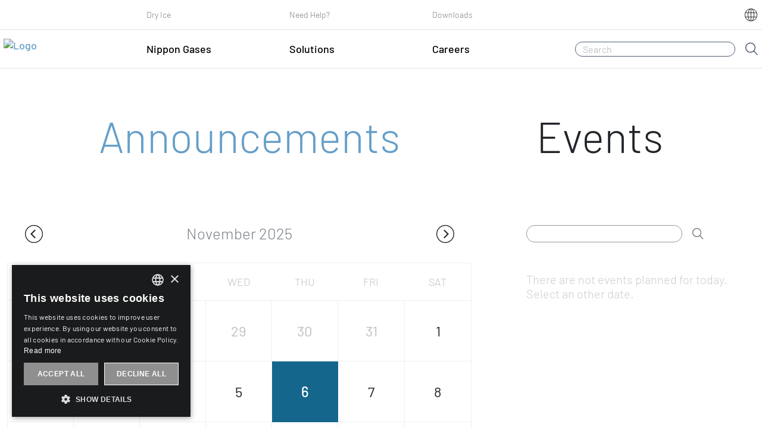

--- FILE ---
content_type: text/html; charset=utf-8
request_url: https://nippongases.com/gb-en/events
body_size: 12617
content:


<!doctype html>
<html lang="gb-en">



<head>
    <meta charset="utf-8">
    <meta http-equiv="X-UA-Compatible" content="IE=edge,chrome=1">
    <meta name="description" content="" />
    <meta name="viewport" content="width=device-width, initial-scale=1.0, maximum-scale=1.0, minimum-scale=1.0">
    <meta name="keywords" content="">
    <meta property="og:title" content="$name">
    <meta property="og:description" content="">
    <meta property="og:site_name" content="Nippon Gases Website">
    <meta property="og:image" content="~/Content/favicon.ico">
    <meta property="og:url" content="/gb-en/events">
    <link rel="stylesheet" href="https://cdnjs.cloudflare.com/ajax/libs/font-awesome/4.7.0/css/font-awesome.min.css" integrity="sha384-wvfXpqpZZVQGK6TAh5PVlGOfQNHSoD2xbE+QkPxCAFlNEevoEH3Sl0sibVcOQVnN" crossorigin="anonymous">

    <script src="/Content/cluster/jquery-3.3.1.slim.min.js"></script>
    <script type="application/ld+json">
        {
  "@context": "https://schema.org",
  "@type": "BreadcrumbList",
  "itemListElement": [
    {
      "@type": "ListItem",
      "position": 1,
      "name": "Home",
      "item": "https://nippongases.com:443/gb-en"
    },
    {
      "@type": "ListItem",
      "position": 2,
      "name": "Events",
      "item": "https://nippongases.com:443/gb-en/events"
    }
  ]
}
    </script>
    <link href="/Content/styles/main.css" rel="stylesheet" />
    <title>$name | NIPPON GASES</title>    <!-- <link href="https://fonts.googleapis.com/css?family=Barlow:300,300i,400,400i,500,500i,600,600i,700,700i&display=swap" rel="stylesheet"> -->


    <link rel="shortcut icon" href="/Content/favicon.ico" />












        <link rel="canonical" href="https://nippongases.com/gb-en/events" />

<link rel="alternate" hreflang="en" href="https://nippongases.com/gb-en/events" /><link rel="alternate" hreflang="x-default" href="https://nippongases.com/gb-en/events" />

    <!-- Google Tag Manager -->
<script>(function(w,d,s,l,i){w[l]=w[l]||[];w[l].push({'gtm.start':
new Date().getTime(),event:'gtm.js'});var f=d.getElementsByTagName(s)[0],
j=d.createElement(s),dl=l!='dataLayer'?'&l='+l:'';j.async=true;j.src=
'https://www.googletagmanager.com/gtm.js?id='+i+dl;f.parentNode.insertBefore(j,f);
})(window,document,'script','dataLayer','GTM-59F93MX');</script>
<!-- End Google Tag Manager -->
<!-- Google Tag Manager -->
<script>(function(w,d,s,l,i){w[l]=w[l]||[];w[l].push({'gtm.start':
new Date().getTime(),event:'gtm.js'});var f=d.getElementsByTagName(s)[0],
j=d.createElement(s),dl=l!='dataLayer'?'&l='+l:'';j.async=true;j.src=
'https://www.googletagmanager.com/gtm.js?id='+i+dl;f.parentNode.insertBefore(j,f);
})(window,document,'script','dataLayer','GTM-PC2LTXK');</script>
<!-- End Google Tag Manager -->
<!-- Google tag (gtag.js) -->
<script src="https://www.googletagmanager.com/gtag/js?id=G-4GRD7QNLJ4" integrity="sha384-03oF0l6sosk2/r+nzIssSdkMcWiTOXcNNm4z/kBjTjrQQHufR75sFZW6gM9f8nK5" crossorigin="anonymous"></script>
<script>
  window.dataLayer = window.dataLayer || [];
  function gtag(){dataLayer.push(arguments);}
  gtag('js', new Date());

  gtag('config', 'G-4GRD7QNLJ4');
</script>
</head>



<body>
    
    <!-- Google Tag Manager (noscript) -->
<noscript><iframe src="https://www.googletagmanager.com/ns.html?id=GTM-59F93MX"
height="0" width="0" style="display:none;visibility:hidden"></iframe></noscript>
<!-- End Google Tag Manager (noscript) -->
<!-- Google Tag Manager (noscript) -->
<noscript><iframe src="https://www.googletagmanager.com/ns.html?id=GTM-PC2LTXK"
height="0" width="0" style="display:none;visibility:hidden"></iframe></noscript>
<!-- End Google Tag Manager (noscript) -->

    <div class="main-container" ng-app="nippongasesApp">
        

    <!-- Style for form talent-->
    <style type="text/css">

    .talent-success-section {
        background: url('https://ng-p-euw-sitecore-cdn-endpoint.azureedge.net/gb-en/-/media/nippon-gases/talent/evp-2024---header.jpg?rev=5765c5d69d834b0fb1234015091cbe32') no-repeat center;
    }

    .section-form{
        display:none;
    }

    </style>
    <header>
        <nav class="header navbar navbar-expand-md navbar-light">

            <a class="navbar-logo hide d-md-none" href="/gb-en/" >
                <!--black-->
<img src="https://ng-p-euw-sitecore-cdn-endpoint.azureedge.net/gb-en/-/media/project/nippon_gases_black.svg?la=en&amp;rev=f80b5cdc9113435da9d27e6108132944&amp;hash=B75ED85A56FB96B196BDDBFD4C97AD73D141A16B" alt="Logo" />            </a>
            <div>
                <button class="navbar-toggler border-0" type="button" id="showSupportedContent">
                    <span class="icon-menu"></span>
                </button>
                <span class="icon-search mobile-search pl-2 d-md-none"></span>
            </div>
            <div class="modal-search-mobile closed flex-column w-100">
                <div class="header-search d-flex flex-row justify-content-between w-100">
                    <a class="navbar-logo" href="/gb-en/" >
                        <!--white-->
<img src="https://ng-p-euw-sitecore-cdn-endpoint.azureedge.net/gb-en/-/media/project/nippon_gases_white.svg?la=en&amp;rev=38f75362cfa646afa3786930c950b42b&amp;hash=1CC275376FDA38487C176080D0B82B406744FCD2" alt="Logo" />                    </a>
                    <span class="icon-cross modal-search-mobile-close"></span>
                </div>
                <form class="form-search form-inline flex-row flex-nowrap text-right">

                    <input class="search-bar form-control" placeholder="Search" aria-label="Search">
                    <a class="search-link pl-3 text-right no-style" href="" >
                        <span class="icon-search"></span>
                    </a>

                </form>
            </div>

            <div class="collapse navbar-collapse flex-column flex-md-column-reverse show" id="navbarSupportedContent">
                <div class="header-navbar-collapse d-flex flex-row justify-content-between w-100 d-md-none">
                    <!--white-->
                    <a class="header-navbar-logo" href="/gb-en/" >
<img src="https://ng-p-euw-sitecore-cdn-endpoint.azureedge.net/gb-en/-/media/project/nippon_gases_white.svg?la=en&amp;rev=38f75362cfa646afa3786930c950b42b&amp;hash=1CC275376FDA38487C176080D0B82B406744FCD2" alt="Logo" />                    </a>
                    <span class="icon-cross modal-navbar-mobile-close"></span>
                </div>
                <div class="primary-menu w-100 d-flex flex-row justify-content-between align-items-center">
                    <ul class="navbar-nav d-flex justify-content-around w-100 h-100 align-items-md-center pt-3 pt-md-0">
                        <li class="nav-item active justify-content-between col-md-3 d-none d-md-block logo-wrapper">
                            <a class="navbar-logo" href="/gb-en/" >
                                <!--black-->
<img src="https://ng-p-euw-sitecore-cdn-endpoint.azureedge.net/gb-en/-/media/project/nippon_gases_black.svg?la=en&amp;rev=f80b5cdc9113435da9d27e6108132944&amp;hash=B75ED85A56FB96B196BDDBFD4C97AD73D141A16B" alt="Logo" />                            </a>
                        </li>
                            <li class="nav-item active justify-content-between col-md-3">
                                <div class="nav-link h-100 labelIconPlus__container secondary-menu__container">
                                    <div class="labelIconPlus__secondaryMenu j-iconPlus">
                                        <div>Nippon Gases</div>
                                        <div class="icon-plus d-md-none secondary-menu-mobile-open"></div>
                                    </div>



                                    <div class="secondary-menu mod-2">
                                        <div class="secondary-menu-container d-flex flex-row">
                                            <div class="offset-md-1 menu-items d-flex flex-grow-1 flex-column ">
                                                <div class="pt-3 pb-3 px-3 d-flex justify-content-between d-md-none border-bottom">
                                                    <div class="labelIconLess__secondaryMenu j-iconLess">
                                                        <div class="title-mobile">Nippon Gases</div>
                                                        <div class="icon-less d-md-none secondary-menu-mobile-close"></div>
                                                    </div>
                                                </div>
                                                <div class="d-flex flex-column menu-ul">
                                                    <ul>
                                                                <li>
                                                                    <a href="/gb-en/nippon-gases/who-we-are" target="" >
                                                                        <span class="">Who we are</span>
                                                                    </a>
                                                                </li>
                                                                <li>
                                                                    <a href="/gb-en/nippon-gases/country-page---uki" target="" >
                                                                        <span class="">Nippon Gases UKI</span>
                                                                    </a>
                                                                </li>
                                                                <li>
                                                                    <a href="/gb-en/nippon-gases/ng-in-europe" target="" >
                                                                        <span class="">Nippon Gases in Europe</span>
                                                                    </a>
                                                                </li>
                                                                <li>
                                                                    <a href="/gb-en/nippon-gases/offshore" target="" >
                                                                        <span class="">Offshore</span>
                                                                    </a>
                                                                </li>
                                                                <li>
                                                                    <a href="/gb-en/news" target="" >
                                                                        <span class="">News</span>
                                                                    </a>
                                                                </li>
                                                                <li>
                                                                    <a href="/gb-en/articles" target="" >
                                                                        <span class="">Articles</span>
                                                                    </a>
                                                                </li>
                                                                <li>
                                                                    <a href="/gb-en/nippon-gases/safety" target="" >
                                                                        <span class="">Safety</span>
                                                                    </a>
                                                                </li>
                                                                <li class="li-submenu">
                                                                    <div>
                                                                        <a href="/gb-en/nippon-gases/environmental-sustainability" target="_blank">
                                                                            <span class="">Sustainability</span>
                                                                        </a>
                                                                    </div>

                                                                        <div class="submenu-items">
                                                                            <a href="https://nippongases.com/es-en/-/media/sr24/sr2024-report-eng.pdf" target="" >
                                                                                <span>Sustainability report</span>
                                                                            </a>
                                                                        </div>

                                                                </li>
                                                                <li>
                                                                    <a href="/gb-en/nippon-gases/innovation" target="" >
                                                                        <span class="">Innovation</span>
                                                                    </a>
                                                                </li>
                                                                <li>
                                                                    <a href="/gb-en/nippon-gases/diversity" target="" >
                                                                        <span class="">Diversity and Inclusion</span>
                                                                    </a>
                                                                </li>
                                                                <li>
                                                                    <a href="/gb-en/nippon-gases/compliance" target="" >
                                                                        <span class="">Compliance</span>
                                                                    </a>
                                                                </li>
                                                    </ul>

                                                </div>

                                                <div class="menu-text"></div>

                                            </div>
                                            <div class="menu-image d-none d-md-flex flex-grow-2">

<img src="https://ng-p-euw-sitecore-cdn-endpoint.azureedge.net/gb-en/-/media/images/ng-images/metalfab-1.webp?h=666&amp;la=en&amp;w=1000&amp;rev=f39c6eb49bd04b1f9cafabd5a1f6a212&amp;hash=E6CA32246AB7E412DFC236730722D972A4D67195" class="img-cover" alt="NG" width="1000" height="666" />
                                                <span class="overlay-left">Nippon Gases, much more than a gas supplier.<br/><br/></span>
                                                <div class="overlay-cta rotateimg180">
                                                    <span class="icon-back_arrow"></span>
                                                </div>
                                            </div>
                                        </div>
                                    </div>
                                </div>
                            </li>
                            <li class="nav-item active justify-content-between col-md-3">
                                <div class="nav-link h-100 labelIconPlus__container secondary-menu__container">
                                    <div class="labelIconPlus__secondaryMenu j-iconPlus">
                                        <div>Solutions</div>
                                        <div class="icon-plus d-md-none secondary-menu-mobile-open"></div>
                                    </div>



                                    <div class="secondary-menu mod-3">
                                        <div class="secondary-menu-container d-flex flex-row">
                                            <div class="offset-md-1 menu-items d-flex flex-grow-1 flex-column ">
                                                <div class="pt-3 pb-3 px-3 d-flex justify-content-between d-md-none border-bottom">
                                                    <div class="labelIconLess__secondaryMenu j-iconLess">
                                                        <div class="title-mobile">Solutions</div>
                                                        <div class="icon-less d-md-none secondary-menu-mobile-close"></div>
                                                    </div>
                                                </div>
                                                <div class="d-flex flex-column menu-ul">
                                                    <ul>
                                                                <li>
                                                                    <a href="/gb-en/gases" target="" >
                                                                        <span class="">Gases</span>
                                                                    </a>
                                                                </li>
                                                                <li>
                                                                    <a href="/gb-en/all-solutions" target="" >
                                                                        <span class="title">All Solutions</span>
                                                                    </a>
                                                                </li>
                                                                <li>
                                                                    <a href="/gb-en/maintenance-services" target="" >
                                                                        <span class="">Maintenance Services</span>
                                                                    </a>
                                                                </li>
                                                                <li>
                                                                    <a href="/gb-en/for-additive-manufacturing" target="" >
                                                                        <span class="">For Additive Manufacturing</span>
                                                                    </a>
                                                                </li>
                                                                <li>
                                                                    <a href="/gb-en/for-aquaculture-and-fisheries" target="" >
                                                                        <span class="">For Aquaculture and Fisheries</span>
                                                                    </a>
                                                                </li>
                                                                <li>
                                                                    <a href="/gb-en/for-automotive-and-transportation" target="" >
                                                                        <span class="">For Automotive and Transportation</span>
                                                                    </a>
                                                                </li>
                                                                <li>
                                                                    <a href="/gb-en/for-biotechnology-and-pharmaceutical-industry" target="" >
                                                                        <span class="">For Biotechnology and Pharmaceutical Industry</span>
                                                                    </a>
                                                                </li>
                                                                <li>
                                                                    <a href="/gb-en/for-chemical-industry" target="" >
                                                                        <span class="">For Chemical Industry</span>
                                                                    </a>
                                                                </li>
                                                                <li>
                                                                    <a href="/gb-en/solutions-for-diving" target="" >
                                                                        <span class="">Diving Gases</span>
                                                                    </a>
                                                                </li>
                                                                <li>
                                                                    <a href="/gb-en/for-dry-ice-blasting" target="" >
                                                                        <span class="">For Dry Ice Blasting</span>
                                                                    </a>
                                                                </li>
                                                                <li>
                                                                    <a href="https://nippongases.com/gb-en/for-electronics" target="" >
                                                                        <span class="">For Electronics</span>
                                                                    </a>
                                                                </li>
                                                                <li>
                                                                    <a href="/gb-en/for-food-and-beverage" target="" >
                                                                        <span class="">For Food and Beverage</span>
                                                                    </a>
                                                                </li>
                                                                <li>
                                                                    <a href="/gb-en/for-greenhouse" target="" >
                                                                        <span class="">For Greenhouse</span>
                                                                    </a>
                                                                </li>
                                                                <li>
                                                                    <a href="/gb-en/for-laboratories" target="" >
                                                                        <span class="">For Laboratories</span>
                                                                    </a>
                                                                </li>
                                                                <li>
                                                                    <a href="/gb-en/for-pulp-and-paper" target="" >
                                                                        <span class="">For Pulp and Paper</span>
                                                                    </a>
                                                                </li>
                                                                <li>
                                                                    <a href="/gb-en/for-water" target="" >
                                                                        <span class="">For Water</span>
                                                                    </a>
                                                                </li>
                                                                <li>
                                                                    <a href="/gb-en/for-welding-and-cutting" target="" >
                                                                        <span class="">For Welding and Cutting</span>
                                                                    </a>
                                                                </li>
                                                    </ul>

                                                </div>

                                                <div class="menu-text"></div>

                                            </div>
                                            <div class="menu-image d-none d-md-flex flex-grow-2">

<img src="https://ng-p-euw-sitecore-cdn-endpoint.azureedge.net/gb-en/-/media/project/nipponimage/botellas.jpg?h=2160&amp;la=en&amp;w=3840&amp;rev=3ad82b75657140a28cc4b995bebbcd0e&amp;hash=A863F22C6A579C1950FDE5A2159AF1F18AE0C435" class="img-cover" alt="Bottles" width="3840" height="2160" />
                                                <span class="overlay-center"></span>
                                                <div class="overlay-cta rotateimg180">
                                                    <span class="icon-back_arrow"></span>
                                                </div>
                                            </div>
                                        </div>
                                    </div>
                                </div>
                            </li>
                            <li class="nav-item active justify-content-between col-md-3">
                                <div class="nav-link h-100 labelIconPlus__container secondary-menu__container">
                                    <div class="labelIconPlus__secondaryMenu j-iconPlus">
                                        <div>Careers</div>
                                        <div class="icon-plus d-md-none secondary-menu-mobile-open"></div>
                                    </div>



                                    <div class="secondary-menu mod-1">
                                        <div class="secondary-menu-container d-flex flex-row">
                                            <div class="offset-md-1 menu-items d-flex flex-grow-1 flex-column ">
                                                <div class="pt-3 pb-3 px-3 d-flex justify-content-between d-md-none border-bottom">
                                                    <div class="labelIconLess__secondaryMenu j-iconLess">
                                                        <div class="title-mobile">Careers</div>
                                                        <div class="icon-less d-md-none secondary-menu-mobile-close"></div>
                                                    </div>
                                                </div>
                                                <div class="d-flex flex-column menu-ul">
                                                    <ul>
                                                                <li>
                                                                    <a href="https://nippongases.csod.com/ux/ats/careersite/4/home?c=nippongases&amp;lang=en-GB" target="" >
                                                                        <span class="">Join us</span>
                                                                    </a>
                                                                </li>
                                                                <li>
                                                                    <a href="/gb-en/talent" target="" >
                                                                        <span class="">Why Nippon Gases</span>
                                                                    </a>
                                                                </li>
                                                                <li>
                                                                    <a href="/gb-en/talent#meet-our-people" target="" >
                                                                        <span class="">Meet our people</span>
                                                                    </a>
                                                                </li>
                                                    </ul>

                                                </div>

                                                <div class="menu-text"></div>

                                            </div>
                                            <div class="menu-image d-none d-md-flex flex-grow-2">

<img src="https://ng-p-euw-sitecore-cdn-endpoint.azureedge.net/gb-en/-/media/project/headersection/socio.jpg?h=2160&amp;la=en&amp;w=3840&amp;rev=b7c162d3a71a4a7a81b71b44a629dbbf&amp;hash=1F42F17A67D199F7818B98764C4CE14035AE712B" class="img-cover" alt="Talent" width="3840" height="2160" />
                                                <span class="overlay-center"></span>
                                                <div class="overlay-cta rotateimg180">
                                                    <span class="icon-back_arrow"></span>
                                                </div>
                                            </div>
                                        </div>
                                    </div>
                                </div>
                            </li>
                        <li class="d-none d-md-flex col-md-4">
                            <input class="search-bar form-control" placeholder="Search" aria-label="Search">
                            <a class="search-link pl-3 text-right" href="" >
                                <span class="icon-search"></span>
                            </a>
                        </li>
                    </ul>

                </div>
                <div class="top-menu w-100 border-bottom">
                    <div class="sub-top-menu">
                        <ul class="navbar-nav align-items-md-center h-100 py-1">
                                    <li class="nav-item col-md-3 offset-md-3">
                                        <a class="nav-link" href="https://nippongases.com/gb-en/gases/dry-ice"  target="">
                                            Dry Ice
                                        </a>
                                    </li>
                                    <li class="nav-item col-md-3 ">
                                        <a class="nav-link" href="/gb-en/need-help"  target="">
                                            Need Help?
                                        </a>
                                    </li>
                                    <li class="nav-item col-md-3 ">
                                        <a class="nav-link" href="/gb-en/download"  target="">
                                            Downloads
                                        </a>
                                    </li>
                                    <li class="nav-item col-md-3 d-none d-md-block">
                                        <a class="nav-link" href="#" target="" >
                                        </a>
                                    </li>

                            <li class="nav-item text-left py-3 py-md-0 text-md-right border-0 col-md-1">
                                <button type="button" class="btn p-0" data-toggle="modal" data-target="#modalCountryLanguages">
                                    <span class="icon-languages d-none d-md-block"></span>
                                    <span class="d-md-none btn-text-light">Change country/language</span>
                                </button>
                            </li>
                        </ul>
                        <div class="emergency d-flex flex-column pt-3 d-md-none">
                            <span class="emergency-label pt-3 pb-2">Emergency number</span>
                            <a href="/gb-en/contact-us" class="emergency-number pb-5">+44 (0)800 731 2058</a>
                        </div>
                    </div>
                </div>
            </div>
        </nav>

    <script type="text/javascript">
        var isRedirect = null;
        var userLang = navigator.language || navigator.userLanguage;

        var dataCountryLanguages = [{"name":"Belgium","languages":[{"name":"English","link":"https://nippongases.com:443/be-en"},{"name":"Francais","link":"https://nippongases.com:443/be-fr"},{"name":"Dutch","link":"https://nippongases.com:443/be-nl"}]},{"name":"Denmark","languages":[{"name":"Danish","link":"https://nippongases.com:443/dk-da"}]},{"name":"France","languages":[{"name":"English","link":"https://nippongases.com:443/fr-en"},{"name":"Francais","link":"https://nippongases.com:443/fr-fr"}]},{"name":"Germany","languages":[{"name":"English","link":"https://nippongases.com:443/de-en"},{"name":"German","link":"https://nippongases.com:443/de-de"}]},{"name":"Ireland","languages":[{"name":"English","link":"https://nippongases.com/ie-en"}]},{"name":"Italy","languages":[{"name":"English","link":"https://nippongases.com/it-en"},{"name":"Italian","link":"https://nippongases.com/it-it"}]},{"name":"The Netherlands","languages":[{"name":"Dutch","link":"https://nippongases.com:443/nl-nl"},{"name":"English","link":"https://nippongases.com:443/nl-en"}]},{"name":"Norway","languages":[{"name":"Norwegian","link":"https://nippongases.com:443/no-no"}]},{"name":"Poland","languages":[{"name":"English","link":"https://nippongases.com:443/de-en"}]},{"name":"Portugal","languages":[{"name":"English","link":"https://nippongases.com:443/es-en"},{"name":"Portuguese","link":"https://nippongases.com:443/pt-pt"}]},{"name":"Spain","languages":[{"name":"English","link":"https://nippongases.com:443/es-en"},{"name":"Spanish","link":"https://nippongases.com:443/es-es"}]},{"name":"Sweden","languages":[{"name":"Swedish","link":"https://nippongases.com:443/se-sv"}]},{"name":"UK","languages":[{"name":"English","link":"https://nippongases.com:443/gb-en"}]}];

        var languagesExceptEn = [{"code":"fr-BE","url":"https://nippongases.com:443/be-fr"},{"code":"nl-BE","url":"https://nippongases.com:443/be-nl"},{"code":"da","url":"https://nippongases.com:443/dk-da"},{"code":"fr-FR","url":"https://nippongases.com:443/fr-fr"},{"code":"de-DE","url":"https://nippongases.com:443/de-de"},{"code":"nl-NL","url":"https://nippongases.com:443/nl-nl"},{"code":"nb-NO","url":"https://nippongases.com:443/no-no"},{"code":"pt-PT","url":"https://nippongases.com:443/pt-pt"},{"code":"es-ES","url":"https://nippongases.com:443/es-es"},{"code":"sv-SE","url":"https://nippongases.com:443/se-sv"}];

                    function setCookie(name,value,days) {
                var expires = "";
                if (days) {
                    var date = new Date();
                    date.setTime(date.getTime() + (days*24*60*60*1000));
                    expires = "; expires=" + date.toUTCString();
                }
                document.cookie = name + "=" + (value || "")  + expires + "; path=/;secure";
        }

            function getCookie(name) {
                var nameEQ = name + "=";
                var ca = document.cookie.split(';');
                for(var i=0;i < ca.length;i++) {
                    var c = ca[i];
                    while (c.charAt(0)==' ') c = c.substring(1,c.length);
                    if (c.indexOf(nameEQ) == 0) return c.substring(nameEQ.length,c.length);
                }
                return null;
        }

            function eraseCookie(name) {
                document.cookie = name +'=; Path=/; Expires=Thu, 01 Jan 1970 00:00:01 GMT;';
        }

        function searchMapping(lang) {
            var url = '';

            var len = languagesExceptEn.length;


                for (i = 0; i < len; i++) {
                    var currentLang = languagesExceptEn[i];

                    if (currentLang.code == lang) {
                        url = currentLang.url;
                    }
                }

            return url;
            }

       $( document ).ready(function() {
           if (isRedirect) {

               var cookieCustomRedirect = getCookie('scCountry');
               $(".modal-close").css("display", "none");

               if (cookieCustomRedirect != null || cookieCustomRedirect != undefined) {
                   window.location.href = cookieCustomRedirect;
               }
               else {

                   if (userLang == "en") {
                       setTimeout(function () {
                           $('#modalCountryLanguages').css("display", "block");
                           $("#modalCountryLanguages").removeClass("fade");
                       }, 1000);

                   }
                   else {

                       //search for mapping and set cookies
                       var url = searchMapping(userLang);

                       if (url == null || url == undefined || url == '') {
                           setTimeout(function () {
                               $('#modalCountryLanguages').css("display", "block");
                               $("#modalCountryLanguages").removeClass("fade");
                           }, 1000);
                       }
                       else {
                           setCookie('scCountry', url, 1095);
                           window.location.href = url;
                       }
                   }
               }

           }
        });

    </script>
    <div class="modal fade" id="modalCountryLanguages" ng-controller="countryController">
        <div class="modal-dialog modal-lg">
            <div class="modal-content">

                <!-- Modal Header -->
                <div class="modal-header border-0 pb-5">
                    <div class="modal-title w-100">Choose another country and language</div>
                    <button type="button" class="modal-close" data-dismiss="modal">
                        <span class="icon-cross"></span>
                    </button>
                </div>

                <!-- Modal body -->
                <div class="modal-body border-0 w-100">

                    <div class="modal-subtitle w-100">Our solutions are country-specific and will differ based on selected location</div>

                    <div class="dropdown" id="dropdowncountry">
                        <select id="country" ng-model="selectedCountry" ng-options="country.name for country in countryLanguages" ng-change="onChangeCountry()">
                            <option value="">Choose a Country</option>
                          
                        </select>
                        <i class="open-select-country">
                            <span class="icon-arrow_up"></span>
                        </i>
                    </div>
                    <div class="dropdown">
                        <select id="language" ng-model="selectedLanguage" ng-options="language.name for language in selectedCountry.languages">
                            <option value="">Choose a Language</option>
                        </select>
                        <i class="open-select-language">
                            <span class="icon-arrow_up"></span>
                        </i>
                    </div>
                </div>

                <!-- Modal footer -->
                <div class="modal-footer border-0 pt-5">
                    <div class="pt-5 d-flex d-row w-100 justify-content-between justify-content-md-end">
                        <button type="button" class="btn mr-2 remove-filter" ng-click="removeFilter()"></button>
                        <a class="btn btn-modal" data-dismiss="modal" ng-disabled="selectedLanguage.link == undefined || selectedLanguage.link == null || selectedLanguage.link == ''" ng-click="redirectToSite()">OK</a>
                    </div>
                </div>
            </div>
        </div>
    </div>

    </header>
    <!-- JS for form contact and talent-->
    <script>
        $(document).ready(function () {

            var privacyHtml = document.getElementsByClassName("privacy-link");

            if (privacyHtml !== null && privacyHtml !== undefined && privacyHtml[0] != null && privacyHtml[0].innerHTML != null) {
                var innerHtml = privacyHtml[0].innerHTML;
                innerHtml = "<a href='/it-en/legal-notice' target='_blank'>" + innerHtml + "</a>";
                document.getElementsByClassName("privacy-link")[0].innerHTML = innerHtml;
            }

            var formSection = document.getElementsByClassName("talent-section");

            if (formSection !== null && formSection !== undefined && formSection[0] != null) {
                formSection[0].style.background = "url('https://ng-p-euw-sitecore-cdn-endpoint.azureedge.net/gb-en/-/media/nippon-gases/talent/evp-2024---header.jpg?rev=5765c5d69d834b0fb1234015091cbe32') no-repeat center";

                var marketingHtml = document.getElementsByClassName("talent-marketing-link");

                if (marketingHtml !== null && marketingHtml !== undefined && marketingHtml[0] != null && marketingHtml[0].innerHTML != null) {
                    var innerHtml = marketingHtml[0].innerHTML;
                    innerHtml = "<a href='' target='_blank'>" + innerHtml + "</a>";
                    document.getElementsByClassName("talent-marketing-link")[0].innerHTML = innerHtml;
                }

                var buttonUpload = document.getElementsByClassName("upload-button");
                if (buttonUpload !== null && buttonUpload !== undefined && buttonUpload[0] != null) {
                    buttonUpload[0].style.display = "none";
                }

                var buttonSubmit = document.getElementsByClassName("submit-button-talent");
                if (buttonSubmit !== null && buttonSubmit !== undefined && buttonSubmit[0] != null) {
                    buttonSubmit[0].style.display = "none";

                    var labelUploadSubmit = document.getElementsByClassName("label-upload-button");
                    if (labelUploadSubmit !== null && labelUploadSubmit !== undefined && labelUploadSubmit[0] != null) {
                        labelUploadSubmit[0].onclick = function () {
                            buttonSubmit[0].style.display = "block";
                        };
                    }
                }
            }

            /*
            var buttonForm = document.getElementsByClassName("form__submit");
            if (buttonForm !== null && buttonForm !== undefined && buttonForm[0] != null) {
                var buttonForm_element = buttonForm[0];

                buttonForm_element.onclick = function () {

                    setTimeout(function () {

                        var thankyou = document.getElementsByClassName("thankyou-message");
                        if (thankyou !== null && thankyou !== undefined && thankyou[0] != null) {
                            var title_element = document.getElementById("title_nh_form");
                            if (title_element != null) {
                                title_element.style.display = "none";
                            }
                        }
                    }
                        , 100);



                };
            }
            */

            var sectionThankyou = document.getElementsByClassName("section-thankyoumessage");

            if (sectionThankyou !== null && sectionThankyou !== undefined && sectionThankyou[0] != null) {
                sectionThankyou[0].style.display = "none";
            }

             var sectionForm = document.getElementsByClassName("section-form");

                      if (sectionForm !== null && sectionForm !== undefined && sectionForm[0] != null) {
                         sectionForm[0].classList.remove("section-form");
                      }
        });

        // Script included on the header item
        
    </script>
    <script>var searchResultUrl = "";</script>


        <main>
            <article>
                <section>
                    
    <section>

        <div class="pageSubmenu container">
            <div class="row">
                <div class="col-md-12 offset-md-2 col-16">
                    <div class="pageSubmenu__container">
                            <a href="/gb-en/news" class="pageSubmenu--tab pageSubmenu--link">Announcements</a>
                                                    <div class="pageSubmenu--tab pageSubmenu--page">Events</div>
                    </div>
                    <div class="pageSubmenu--title h1">Events</div>
                </div>
            </div>
        </div>

    </section>
    <section>

        <div class="events">
            <div class="container">
                <div class="row">
                    <div class="container__events col-16">

                        <div class="col-md-5 offset-md-1 container__right">
                            <div class="events__search">
                                <input id="eventsSearch" class="events__input col-14" type="text" placeholder="Find the event you looking for">
                                <span class="events__iconSearch icon-search"></span>
                                <div class="events__suggestions j-eventsSuggestion"></div>
                            </div>
                        </div>

                        <div class="col-md-10 container__left">
                            <div class="events-calendar"></div>
                            <div class="events-results">
                                <div class="events-wrapper"></div>
                                <div class="events-list"></div>
                            </div>
                        </div>

                        <script type="text/html" id="event-empty">
                            <div class="event-empty">
                                There are not events planned for today. Select an other date.
                            </div>
                        </script>

                        <script type="text/html" id="event-accordion">
                            <div class="event-accordion">
                                <div class="event-trigger">Events in selected day <span class="icon-less"></span></div>
                                <div class="event-currentDay"><%- currentDay %></div>
                            </div>
                        </script>

                        <script type="text/html" id="event-item">
                            <div class="event-item">
                                <div class="event-date"><%- dateText %></div>
                                <div class="event-title"><%- title %></div>
                                <div class="event-description"><%- description %></div>
                                <div class="event-time"><%- time %></div>
                                <div class="event-address"><%- address %></div>
                                <div class="event-place"><%- place %></div>
                                
                            </div>
                        </script>
                        <script>
                        var dateLocale = "en";
                        var eventList = [];
                        </script>
                    </div>
                </div>
            </div>
        </div>

    </section>

                </section>
            </article>
        </main>

        <style type="text/css">
    .icon-social_blog:before {
        content: "\e913";
    }

    .icon-social_blog_black:before {
        content: "\e913";
    }
</style>
    <footer class="pt-3 bg-white">
        <nav>
            <div class="menu-top w-100">
                <div class="d-flex flex-md-row flex-column justify-content-between align-items-start w-100 pt-md-4 pt-2">
                    <div class="d-md-none w-100 pb-4">
                        <a href="/gb-en/sitemap" target="" class="no-style">
                            <div class="site-map site-map-mobile text-center">Site map</div>
                        </a>
                    </div>

                    <div class="d-md-none border-top-menu w-100 pb-1 pb-md-0"></div>
                    <div class="d-flex flex-row flex-grow-1 block-l col-md-4">
                        <div class="d-flex flex-column">
                            <ul>
                                    <li class=""><a href="/gb-en/download" target="">Downloads</a></li>
                                    <li class="title"><a href="/gb-en/need-help" target="">Need help?</a></li>
                                    <li class="title"><a href="https://www.nippongases.com/gb-en" target="">Nippon Gases</a></li>
                                    <li class=""><a href="/gb-en/nippon-gases/country-page---uki" target="">Our company</a></li>
                                <li class="title">
                                    <button type="button" class="btn p-0 title" data-toggle="modal" data-target="#modalCountryLanguages">Change country</button>
                                </li>
                            </ul>
                        </div>
                    </div>
                    <div class="d-md-none border-top-menu w-100 pb-3 pb-md-0"></div>
                    <div class="d-flex flex-column flex-grow-3 justify-content-between footer-3 block-c col-md-9">
                        <button class="btn btn-collapse-menu text-left border-0 p-0 collapsed pb-3 title" type="button" data-toggle="collapse" data-target="#menuSolutions" aria-expanded="false" aria-controls="menuSolutions">
                            Solutions
                            <i class="accordion-icon d-md-none">
                                <span class="icon-arrow_up"></span>
                            </i>
                        </button>

                        <div class="collapse d-md-block" id="menuSolutions">
                            <ul class="mode-3">
                                    <li class=""><a href="/gb-en/gases" target="">Gases</a></li>
                                    <li class=""><a href="/gb-en/all-solutions" target="">All the solutions</a></li>
                                    <li class=""><a href="/gb-en/maintenance-services" target="">Maintenance Services</a></li>
                                    <li class=""><a href="/gb-en/for-additive-manufacturing" target="">For Additive Manufacturing</a></li>
                                    <li class=""><a href="/gb-en/for-aquaculture-and-fisheries" target="">For Aquaculture and Fisheries</a></li>
                                    <li class=""><a href="/gb-en/for-automotive-and-transportation" target="">For Automotive and Transportation</a></li>
                                    <li class=""><a href="/gb-en/for-chemical-industry" target="">For Chemical Industry</a></li>
                                    <li class=""><a href="/gb-en/solutions-for-diving" target="">Diving Gases</a></li>
                                    <li class=""><a href="/gb-en/for-dry-ice-blasting" target="">For Dry Ice Blasting</a></li>
                                    <li class=""><a href="https://nippongases.com/gb-en/for-electronics" target="">For Electronics</a></li>
                                    <li class=""><a href="/gb-en/for-food-and-beverage" target="">For Food and Beverages</a></li>
                                    <li class=""><a href="/gb-en/for-greenhouse" target="">For Greenhouse</a></li>
                                    <li class=""><a href="/gb-en/for-laboratories" target="">For Laboratories</a></li>
                                    <li class=""><a href="/gb-en/for-biotechnology-and-pharmaceutical-industry" target="">For Pharmaceutical and Biotechnology</a></li>
                                    <li class=""><a href="/gb-en/for-pulp-and-paper" target="">For Pulp and Paper</a></li>
                                    <li class=""><a href="/gb-en/for-water" target="">For Water</a></li>
                                    <li class=""><a href="/gb-en/for-welding-and-cutting" target="">For Welding and Cutting</a></li>
                            </ul>
                        </div>
                    </div>
                    <div class="d-md-none border-top-menu w-100 pb-3 pb-md-0"></div>
                    <div class="d-flex flex-row flex-grow-1 justify-content-end block-r col-md-3">
                        <div class="d-inline-flex flex-md-column float-md-right">
                            <div class="social d-flex flex-row pb-4">
                                    <a href="https://www.linkedin.com/company/nippon-gases-uk-ireland/" target="_blank" class="no-style" >
                                        <span class="icon-social_linkedin  d-md-block d-none"></span>
                                        <span class="icon-social_linkedin_black d-md-none"></span>
                                    </a>
                                    <a href="https://www.youtube.com/c/NipponGases" target="_blank" class="no-style" >
                                        <span class="icon-social_youtube d-md-block d-none"></span>
                                        <span class="icon-social_youtube_black d-md-none"></span>
                                    </a>
                            </div>

                            <div class="emergency d-flex flex-column">
                                <span class="emergency-label pt-md-3 pb-5 pb-md-2">Emergency number</span>
                                <a href="/gb-en/contact-us" class="emergency-number pb-5">+44 (0)800 731 2058</a>
                            </div>

                            <a href="/gb-en/sitemap" target="" class="no-style">
                                <div class="site-map d-none d-md-inline-block">Site map</div>
                            </a>
                        </div>
                    </div>
                </div>
            </div>
            <div class="menu-bottom border-top">
                <div class="d-flex flex-row justify-content-between w-100 col-md-16 pt-3">
                    <ul class="d-flex flex-row mb-2">
                            <li><a href="/gb-en/legal-notice" target="_blank">Cookies</a></li>
                            <li><a href="/gb-en/legal-notice" target="_blank">Legal Advice</a></li>
                            <li><a href="/gb-en/legal-notice" target="_blank">Privacy Policy</a></li>
                            <li><a href="https://nippongases.com/gb-en/-/media/ng-uki/downloads/corporate-policies/nippon-gases-uk-limited-modern-slavery-statement-feb-2025.pdf" target="">Modern Slavery Statement</a></li>
                            <li><a href="/gb-en/legal-notice#whistleblowing" target="">Whistleblowing</a></li>
                    </ul>

                    <a href="/gb-en/legal-notice"  class="no-style copyright"><span> Copyright &#169; 2025 Nippon Gases </span></a>
                </div>
            </div>
        </nav>
    </footer>

    </div>

    
    


    <script src="/Content/cluster/custom-select.min.js"></script>
    <script src="/Content/scripts/main.js"></script>
    <script src="/Content/cluster/angular.min.js"></script>
    <script defer src="/Content/cluster/countryController.js"></script>
    <script defer src="/Content/cluster/gasFinderController.js"></script>
    <script>
        function validateRequiredFields(form) {
            let isValid = true;
            const requiredFields = form.querySelectorAll("[data-val-required]");

            requiredFields.forEach(function (field) {
                if (!field.value.trim()) {
                    isValid = false;
                }
            });

            return isValid;
        }

        document.querySelectorAll("form").forEach(function (form) {
            const submitButton = form.querySelector(".form__submit"); 

            form.addEventListener("submit", function (e) {
                if (validateRequiredFields(form)) {
                    submitButton.disabled = true; 
                } else {
                    e.preventDefault(); 
                }
            });
        });
    </script>
</body>

<script>
    <!-- Google Tag Manager -->
(function(w,d,s,l,i){w[l]=w[l]||[];w[l].push({'gtm.start':
new Date().getTime(),event:'gtm.js'});var f=d.getElementsByTagName(s)[0],
j=d.createElement(s),dl=l!='dataLayer'?'&l='+l:'';j.async=true;j.src=
'https://www.googletagmanager.com/gtm.js?id='+i+dl;f.parentNode.insertBefore(j,f);
})(window,document,'script','dataLayer','GTM-KPZLD6F');
<!-- End Google Tag Manager -->
</script>

</html>

--- FILE ---
content_type: text/css
request_url: https://nippongases.com/Content/styles/main.css
body_size: 52502
content:
@charset "UTF-8";
/*! normalize.css v8.0.1 | MIT License | github.com/necolas/normalize.css */main{display:block}h1{font-size:2em;margin:.67em 0}pre{font-family:monospace,monospace;font-size:1em}abbr[title]{border-bottom:none;text-decoration:underline;-webkit-text-decoration:underline dotted;text-decoration:underline dotted}code,kbd,samp{font-family:monospace,monospace;font-size:1em}button,input,optgroup,select,textarea{font-size:100%;line-height:1.15}[type=button]:-moz-focusring,[type=reset]:-moz-focusring,[type=submit]:-moz-focusring,button:-moz-focusring{outline:1px dotted ButtonText}fieldset{padding:.35em .75em .625em}legend{display:table}[type=checkbox],[type=radio],legend{-webkit-box-sizing:border-box;box-sizing:border-box}[type=checkbox],[type=radio]{padding:0}[type=search]{-webkit-appearance:textfield}details{display:block}[hidden]{display:none}.row{margin-left:0!important;margin-right:0!important}

/*!
 * Bootstrap v4.4.1 (https://getbootstrap.com/)
 * Copyright 2011-2019 The Bootstrap Authors
 * Copyright 2011-2019 Twitter, Inc.
 * Licensed under MIT (https://github.com/twbs/bootstrap/blob/master/LICENSE)
 */:root{--blue:#007bff;--indigo:#6610f2;--purple:#6f42c1;--pink:#e83e8c;--red:#dc3545;--orange:#fd7e14;--yellow:#ffc107;--green:#28a745;--teal:#20c997;--cyan:#17a2b8;--white:#fff;--gray:#6c757d;--gray-dark:#343a40;--primary:#007bff;--secondary:#6c757d;--success:#28a745;--info:#17a2b8;--warning:#ffc107;--danger:#dc3545;--light:#f8f9fa;--dark:#343a40;--breakpoint-xs:0;--breakpoint-md:1024px;--font-family-sans-serif:-apple-system,BlinkMacSystemFont,"Segoe UI",Roboto,"Helvetica Neue",Arial,"Noto Sans",sans-serif,"Apple Color Emoji","Segoe UI Emoji","Segoe UI Symbol","Noto Color Emoji";--font-family-monospace:SFMono-Regular,Menlo,Monaco,Consolas,"Liberation Mono","Courier New",monospace}html{font-family:sans-serif;line-height:1.15;-webkit-text-size-adjust:100%;-webkit-tap-highlight-color:rgba(0,0,0,0)}article,aside,figcaption,figure,footer,header,hgroup,main,nav,section{display:block}body{margin:0;font-family:-apple-system,BlinkMacSystemFont,Segoe UI,Roboto,Helvetica Neue,Arial,Noto Sans,sans-serif;font-size:1rem;font-weight:400;line-height:1.5;color:#212529;text-align:left;background-color:#fff}[tabindex="-1"]:focus:not(:focus-visible){outline:0!important}hr{-webkit-box-sizing:content-box;box-sizing:content-box;height:0;overflow:visible}h1,h2,h3,h4,h5,h6{margin-top:0;margin-bottom:.5rem}p{margin-top:0;margin-bottom:1rem}abbr[data-original-title],abbr[title]{text-decoration:underline;-webkit-text-decoration:underline dotted;text-decoration:underline dotted;cursor:help;border-bottom:0;-webkit-text-decoration-skip-ink:none;text-decoration-skip-ink:none}address{font-style:normal;line-height:inherit}address,dl,ol,ul{margin-bottom:1rem}dl,ol,ul{margin-top:0}ol ol,ol ul,ul ol,ul ul{margin-bottom:0}dt{font-weight:700}dd{margin-bottom:.5rem;margin-left:0}blockquote{margin:0 0 1rem}b,strong{font-weight:bolder}small{font-size:80%}sub,sup{position:relative;font-size:75%;line-height:0;vertical-align:baseline}sub{bottom:-.25em}sup{top:-.5em}a{color:#007bff;text-decoration:none;background-color:transparent}a:hover{color:#0056b3;text-decoration:underline}a:not([href]),a:not([href]):hover{color:inherit;text-decoration:none}code,kbd,pre,samp{font-family:SFMono-Regular,Menlo,Monaco,Consolas,Liberation Mono,Courier New,monospace;font-size:1em}pre{margin-top:0;margin-bottom:1rem;overflow:auto}figure{margin:0 0 1rem}img{border-style:none}img,svg{vertical-align:middle}svg{overflow:hidden}table{border-collapse:collapse}caption{padding-top:.75rem;padding-bottom:.75rem;color:#6c757d;text-align:left;caption-side:bottom}th{text-align:inherit}label{display:inline-block;margin-bottom:.5rem}button{border-radius:0}button:focus{outline:1px dotted;outline:5px auto -webkit-focus-ring-color}button,input,optgroup,select,textarea{margin:0;font-family:inherit;font-size:inherit;line-height:inherit}button,input{overflow:visible}button,select{text-transform:none}select{word-wrap:normal}[type=button],[type=reset],[type=submit],button{-webkit-appearance:button}[type=button]:not(:disabled),[type=reset]:not(:disabled),[type=submit]:not(:disabled),button:not(:disabled){cursor:pointer}[type=button]::-moz-focus-inner,[type=reset]::-moz-focus-inner,[type=submit]::-moz-focus-inner,button::-moz-focus-inner{padding:0;border-style:none}input[type=checkbox],input[type=radio]{-webkit-box-sizing:border-box;box-sizing:border-box;padding:0}input[type=date],input[type=datetime-local],input[type=month],input[type=time]{-webkit-appearance:listbox}textarea{overflow:auto;resize:vertical}fieldset{min-width:0;padding:0;margin:0;border:0}legend{display:block;width:100%;max-width:100%;padding:0;margin-bottom:.5rem;font-size:1.5rem;line-height:inherit;color:inherit;white-space:normal}progress{vertical-align:baseline}[type=number]::-webkit-inner-spin-button,[type=number]::-webkit-outer-spin-button{height:auto}[type=search]{outline-offset:-2px;-webkit-appearance:none}[type=search]::-webkit-search-decoration{-webkit-appearance:none}::-webkit-file-upload-button{font:inherit;-webkit-appearance:button}output{display:inline-block}summary{display:list-item;cursor:pointer}template{display:none}[hidden]{display:none!important}.h1,.h2,.h3,.h4,.h5,.h6,h1,h2,h3,h4,h5,h6{margin-bottom:.5rem;font-weight:500;line-height:1.2}.h1,h1{font-size:2.5rem}.h2,h2{font-size:2rem}.h3,h3{font-size:1.75rem}.h4,h4{font-size:1.5rem}.h5,h5{font-size:1.25rem}.h6,h6{font-size:1rem}.lead{font-size:1.25rem;font-weight:300}.display-1{font-size:6rem}.display-1,.display-2{font-weight:300;line-height:1.2}.display-2{font-size:5.5rem}.display-3{font-size:4.5rem}.display-3,.display-4{font-weight:300;line-height:1.2}.display-4{font-size:3.5rem}hr{margin-top:1rem;margin-bottom:1rem;border:0;border-top:1px solid rgba(0,0,0,.1)}.small,small{font-size:80%;font-weight:400}.mark,mark{padding:.2em;background-color:#fcf8e3}.list-inline,.list-unstyled{padding-left:0;list-style:none}.list-inline-item{display:inline-block}.list-inline-item:not(:last-child){margin-right:.5rem}.initialism{font-size:90%;text-transform:uppercase}.blockquote{margin-bottom:1rem;font-size:1.25rem}.blockquote-footer{display:block;font-size:80%;color:#6c757d}.blockquote-footer:before{content:"\2014\00A0"}.img-fluid,.img-thumbnail{max-width:100%;height:auto}.img-thumbnail{padding:.25rem;background-color:#fff;border:1px solid #dee2e6;border-radius:.25rem}.figure{display:inline-block}.figure-img{margin-bottom:.5rem;line-height:1}.figure-caption{font-size:90%;color:#6c757d}code{font-size:87.5%;color:#e83e8c;word-wrap:break-word}a>code{color:inherit}kbd{padding:.2rem .4rem;font-size:87.5%;color:#fff;background-color:#212529;border-radius:.2rem}kbd kbd{padding:0;font-size:100%;font-weight:700}pre{display:block;font-size:87.5%;color:#212529}pre code{font-size:inherit;color:inherit;word-break:normal}.pre-scrollable{max-height:340px;overflow-y:scroll}.container{width:100%;padding-right:6px;padding-left:6px;margin-right:auto;margin-left:auto}@media (min-width:1024px){.container{max-width:1280px}}.container-fluid,.container-md,.container-sm,.container-xs{width:100%;padding-right:6px;padding-left:6px;margin-right:auto;margin-left:auto}.container{max-width:380px;max-width:660px}@media (min-width:1024px){.container,.container-md{max-width:1280px}}.row{display:-webkit-box;display:-ms-flexbox;display:flex;-ms-flex-wrap:wrap;flex-wrap:wrap;margin-right:-6px;margin-left:-6px}.no-gutters{margin-right:0;margin-left:0}.no-gutters>.col,.no-gutters>[class*=col-]{padding-right:0;padding-left:0}.col,.col-1,.col-2,.col-3,.col-4,.col-5,.col-6,.col-7,.col-8,.col-9,.col-10,.col-11,.col-12,.col-13,.col-14,.col-15,.col-16,.col-auto,.col-md,.col-md-1,.col-md-2,.col-md-3,.col-md-4,.col-md-5,.col-md-6,.col-md-7,.col-md-8,.col-md-9,.col-md-10,.col-md-11,.col-md-12,.col-md-13,.col-md-14,.col-md-15,.col-md-16,.col-md-auto{position:relative;width:100%;padding-right:6px;padding-left:6px}.col{-ms-flex-preferred-size:0;flex-basis:0;-webkit-box-flex:1;-ms-flex-positive:1;flex-grow:1;max-width:100%}.row-cols-1>*{-webkit-box-flex:0;-ms-flex:0 0 100%;flex:0 0 100%;max-width:100%}.row-cols-2>*{-webkit-box-flex:0;-ms-flex:0 0 50%;flex:0 0 50%;max-width:50%}.row-cols-3>*{-webkit-box-flex:0;-ms-flex:0 0 33.3333333333%;flex:0 0 33.3333333333%;max-width:33.3333333333%}.row-cols-4>*{-webkit-box-flex:0;-ms-flex:0 0 25%;flex:0 0 25%;max-width:25%}.row-cols-5>*{-webkit-box-flex:0;-ms-flex:0 0 20%;flex:0 0 20%;max-width:20%}.row-cols-6>*{-webkit-box-flex:0;-ms-flex:0 0 16.6666666667%;flex:0 0 16.6666666667%;max-width:16.6666666667%}.col-auto{-ms-flex:0 0 auto;flex:0 0 auto;width:auto;max-width:100%}.col-1,.col-auto{-webkit-box-flex:0}.col-1{-ms-flex:0 0 6.25%;flex:0 0 6.25%;max-width:6.25%}.col-2{-ms-flex:0 0 12.5%;flex:0 0 12.5%;max-width:12.5%}.col-2,.col-3{-webkit-box-flex:0}.col-3{-ms-flex:0 0 18.75%;flex:0 0 18.75%;max-width:18.75%}.col-4{-ms-flex:0 0 25%;flex:0 0 25%;max-width:25%}.col-4,.col-5{-webkit-box-flex:0}.col-5{-ms-flex:0 0 31.25%;flex:0 0 31.25%;max-width:31.25%}.col-6{-ms-flex:0 0 37.5%;flex:0 0 37.5%;max-width:37.5%}.col-6,.col-7{-webkit-box-flex:0}.col-7{-ms-flex:0 0 43.75%;flex:0 0 43.75%;max-width:43.75%}.col-8{-ms-flex:0 0 50%;flex:0 0 50%;max-width:50%}.col-8,.col-9{-webkit-box-flex:0}.col-9{-ms-flex:0 0 56.25%;flex:0 0 56.25%;max-width:56.25%}.col-10{-ms-flex:0 0 62.5%;flex:0 0 62.5%;max-width:62.5%}.col-10,.col-11{-webkit-box-flex:0}.col-11{-ms-flex:0 0 68.75%;flex:0 0 68.75%;max-width:68.75%}.col-12{-ms-flex:0 0 75%;flex:0 0 75%;max-width:75%}.col-12,.col-13{-webkit-box-flex:0}.col-13{-ms-flex:0 0 81.25%;flex:0 0 81.25%;max-width:81.25%}.col-14{-ms-flex:0 0 87.5%;flex:0 0 87.5%;max-width:87.5%}.col-14,.col-15{-webkit-box-flex:0}.col-15{-ms-flex:0 0 93.75%;flex:0 0 93.75%;max-width:93.75%}.col-16{-webkit-box-flex:0;-ms-flex:0 0 100%;flex:0 0 100%;max-width:100%}.order-first{-webkit-box-ordinal-group:0;-ms-flex-order:-1;order:-1}.order-last{-webkit-box-ordinal-group:18;-ms-flex-order:17;order:17}.order-0{-webkit-box-ordinal-group:1;-ms-flex-order:0;order:0}.order-1{-webkit-box-ordinal-group:2;-ms-flex-order:1;order:1}.order-2{-webkit-box-ordinal-group:3;-ms-flex-order:2;order:2}.order-3{-webkit-box-ordinal-group:4;-ms-flex-order:3;order:3}.order-4{-webkit-box-ordinal-group:5;-ms-flex-order:4;order:4}.order-5{-webkit-box-ordinal-group:6;-ms-flex-order:5;order:5}.order-6{-webkit-box-ordinal-group:7;-ms-flex-order:6;order:6}.order-7{-webkit-box-ordinal-group:8;-ms-flex-order:7;order:7}.order-8{-webkit-box-ordinal-group:9;-ms-flex-order:8;order:8}.order-9{-webkit-box-ordinal-group:10;-ms-flex-order:9;order:9}.order-10{-webkit-box-ordinal-group:11;-ms-flex-order:10;order:10}.order-11{-webkit-box-ordinal-group:12;-ms-flex-order:11;order:11}.order-12{-webkit-box-ordinal-group:13;-ms-flex-order:12;order:12}.order-13{-webkit-box-ordinal-group:14;-ms-flex-order:13;order:13}.order-14{-webkit-box-ordinal-group:15;-ms-flex-order:14;order:14}.order-15{-webkit-box-ordinal-group:16;-ms-flex-order:15;order:15}.order-16{-webkit-box-ordinal-group:17;-ms-flex-order:16;order:16}.offset-1{margin-left:6.25%}.offset-2{margin-left:12.5%}.offset-3{margin-left:18.75%}.offset-4{margin-left:25%}.offset-5{margin-left:31.25%}.offset-6{margin-left:37.5%}.offset-7{margin-left:43.75%}.offset-8{margin-left:50%}.offset-9{margin-left:56.25%}.offset-10{margin-left:62.5%}.offset-11{margin-left:68.75%}.offset-12{margin-left:75%}.offset-13{margin-left:81.25%}.offset-14{margin-left:87.5%}.offset-15{margin-left:93.75%}@media (min-width:1024px){.col-md{-ms-flex-preferred-size:0;flex-basis:0;-webkit-box-flex:1;-ms-flex-positive:1;flex-grow:1;max-width:100%}.row-cols-md-1>*{-webkit-box-flex:0;-ms-flex:0 0 100%;flex:0 0 100%;max-width:100%}.row-cols-md-2>*{-webkit-box-flex:0;-ms-flex:0 0 50%;flex:0 0 50%;max-width:50%}.row-cols-md-3>*{-webkit-box-flex:0;-ms-flex:0 0 33.3333333333%;flex:0 0 33.3333333333%;max-width:33.3333333333%}.row-cols-md-4>*{-webkit-box-flex:0;-ms-flex:0 0 25%;flex:0 0 25%;max-width:25%}.row-cols-md-5>*{-webkit-box-flex:0;-ms-flex:0 0 20%;flex:0 0 20%;max-width:20%}.row-cols-md-6>*{-webkit-box-flex:0;-ms-flex:0 0 16.6666666667%;flex:0 0 16.6666666667%;max-width:16.6666666667%}.col-md-auto{-webkit-box-flex:0;-ms-flex:0 0 auto;flex:0 0 auto;width:auto;max-width:100%}.col-md-1{-webkit-box-flex:0;-ms-flex:0 0 6.25%;flex:0 0 6.25%;max-width:6.25%}.col-md-2{-webkit-box-flex:0;-ms-flex:0 0 12.5%;flex:0 0 12.5%;max-width:12.5%}.col-md-3{-webkit-box-flex:0;-ms-flex:0 0 18.75%;flex:0 0 18.75%;max-width:18.75%}.col-md-4{-webkit-box-flex:0;-ms-flex:0 0 25%;flex:0 0 25%;max-width:25%}.col-md-5{-webkit-box-flex:0;-ms-flex:0 0 31.25%;flex:0 0 31.25%;max-width:31.25%}.col-md-6{-webkit-box-flex:0;-ms-flex:0 0 37.5%;flex:0 0 37.5%;max-width:37.5%}.col-md-7{-webkit-box-flex:0;-ms-flex:0 0 43.75%;flex:0 0 43.75%;max-width:43.75%}.col-md-8{-webkit-box-flex:0;-ms-flex:0 0 50%;flex:0 0 50%;max-width:50%}.col-md-9{-webkit-box-flex:0;-ms-flex:0 0 56.25%;flex:0 0 56.25%;max-width:56.25%}.col-md-10{-webkit-box-flex:0;-ms-flex:0 0 62.5%;flex:0 0 62.5%;max-width:62.5%}.col-md-11{-webkit-box-flex:0;-ms-flex:0 0 68.75%;flex:0 0 68.75%;max-width:68.75%}.col-md-12{-webkit-box-flex:0;-ms-flex:0 0 75%;flex:0 0 75%;max-width:75%}.col-md-13{-webkit-box-flex:0;-ms-flex:0 0 81.25%;flex:0 0 81.25%;max-width:81.25%}.col-md-14{-webkit-box-flex:0;-ms-flex:0 0 87.5%;flex:0 0 87.5%;max-width:87.5%}.col-md-15{-webkit-box-flex:0;-ms-flex:0 0 93.75%;flex:0 0 93.75%;max-width:93.75%}.col-md-16{-webkit-box-flex:0;-ms-flex:0 0 100%;flex:0 0 100%;max-width:100%}.order-md-first{-webkit-box-ordinal-group:0;-ms-flex-order:-1;order:-1}.order-md-last{-webkit-box-ordinal-group:18;-ms-flex-order:17;order:17}.order-md-0{-webkit-box-ordinal-group:1;-ms-flex-order:0;order:0}.order-md-1{-webkit-box-ordinal-group:2;-ms-flex-order:1;order:1}.order-md-2{-webkit-box-ordinal-group:3;-ms-flex-order:2;order:2}.order-md-3{-webkit-box-ordinal-group:4;-ms-flex-order:3;order:3}.order-md-4{-webkit-box-ordinal-group:5;-ms-flex-order:4;order:4}.order-md-5{-webkit-box-ordinal-group:6;-ms-flex-order:5;order:5}.order-md-6{-webkit-box-ordinal-group:7;-ms-flex-order:6;order:6}.order-md-7{-webkit-box-ordinal-group:8;-ms-flex-order:7;order:7}.order-md-8{-webkit-box-ordinal-group:9;-ms-flex-order:8;order:8}.order-md-9{-webkit-box-ordinal-group:10;-ms-flex-order:9;order:9}.order-md-10{-webkit-box-ordinal-group:11;-ms-flex-order:10;order:10}.order-md-11{-webkit-box-ordinal-group:12;-ms-flex-order:11;order:11}.order-md-12{-webkit-box-ordinal-group:13;-ms-flex-order:12;order:12}.order-md-13{-webkit-box-ordinal-group:14;-ms-flex-order:13;order:13}.order-md-14{-webkit-box-ordinal-group:15;-ms-flex-order:14;order:14}.order-md-15{-webkit-box-ordinal-group:16;-ms-flex-order:15;order:15}.order-md-16{-webkit-box-ordinal-group:17;-ms-flex-order:16;order:16}.offset-md-0{margin-left:0}.offset-md-1{margin-left:6.25%}.offset-md-2{margin-left:12.5%}.offset-md-3{margin-left:18.75%}.offset-md-4{margin-left:25%}.offset-md-5{margin-left:31.25%}.offset-md-6{margin-left:37.5%}.offset-md-7{margin-left:43.75%}.offset-md-8{margin-left:50%}.offset-md-9{margin-left:56.25%}.offset-md-10{margin-left:62.5%}.offset-md-11{margin-left:68.75%}.offset-md-12{margin-left:75%}.offset-md-13{margin-left:81.25%}.offset-md-14{margin-left:87.5%}.offset-md-15{margin-left:93.75%}}.table{width:100%;margin-bottom:1rem;color:#212529}.table td,.table th{padding:.75rem;vertical-align:top;border-top:1px solid #dee2e6}.table thead th{vertical-align:bottom;border-bottom:2px solid #dee2e6}.table tbody+tbody{border-top:2px solid #dee2e6}.table-sm td,.table-sm th{padding:.3rem}.table-bordered,.table-bordered td,.table-bordered th{border:1px solid #dee2e6}.table-bordered thead td,.table-bordered thead th{border-bottom-width:2px}.table-borderless tbody+tbody,.table-borderless td,.table-borderless th,.table-borderless thead th{border:0}.table-striped tbody tr:nth-of-type(odd){background-color:rgba(0,0,0,.05)}.table-hover tbody tr:hover{color:#212529;background-color:rgba(0,0,0,.075)}.table-primary,.table-primary>td,.table-primary>th{background-color:#b8daff}.table-primary tbody+tbody,.table-primary td,.table-primary th,.table-primary thead th{border-color:#7abaff}.table-hover .table-primary:hover,.table-hover .table-primary:hover>td,.table-hover .table-primary:hover>th{background-color:#9fcdff}.table-secondary,.table-secondary>td,.table-secondary>th{background-color:#d6d8db}.table-secondary tbody+tbody,.table-secondary td,.table-secondary th,.table-secondary thead th{border-color:#b3b7bb}.table-hover .table-secondary:hover,.table-hover .table-secondary:hover>td,.table-hover .table-secondary:hover>th{background-color:#c8cbcf}.table-success,.table-success>td,.table-success>th{background-color:#c3e6cb}.table-success tbody+tbody,.table-success td,.table-success th,.table-success thead th{border-color:#8fd19e}.table-hover .table-success:hover,.table-hover .table-success:hover>td,.table-hover .table-success:hover>th{background-color:#b1dfbb}.table-info,.table-info>td,.table-info>th{background-color:#bee5eb}.table-info tbody+tbody,.table-info td,.table-info th,.table-info thead th{border-color:#86cfda}.table-hover .table-info:hover,.table-hover .table-info:hover>td,.table-hover .table-info:hover>th{background-color:#abdde5}.table-warning,.table-warning>td,.table-warning>th{background-color:#ffeeba}.table-warning tbody+tbody,.table-warning td,.table-warning th,.table-warning thead th{border-color:#ffdf7e}.table-hover .table-warning:hover,.table-hover .table-warning:hover>td,.table-hover .table-warning:hover>th{background-color:#ffe8a1}.table-danger,.table-danger>td,.table-danger>th{background-color:#f5c6cb}.table-danger tbody+tbody,.table-danger td,.table-danger th,.table-danger thead th{border-color:#ed969e}.table-hover .table-danger:hover,.table-hover .table-danger:hover>td,.table-hover .table-danger:hover>th{background-color:#f1b0b7}.table-light,.table-light>td,.table-light>th{background-color:#fdfdfe}.table-light tbody+tbody,.table-light td,.table-light th,.table-light thead th{border-color:#fbfcfc}.table-hover .table-light:hover,.table-hover .table-light:hover>td,.table-hover .table-light:hover>th{background-color:#ececf6}.table-dark,.table-dark>td,.table-dark>th{background-color:#c6c8ca}.table-dark tbody+tbody,.table-dark td,.table-dark th,.table-dark thead th{border-color:#95999c}.table-hover .table-dark:hover,.table-hover .table-dark:hover>td,.table-hover .table-dark:hover>th{background-color:#b9bbbe}.table-active,.table-active>td,.table-active>th,.table-hover .table-active:hover,.table-hover .table-active:hover>td,.table-hover .table-active:hover>th{background-color:rgba(0,0,0,.075)}.table .thead-dark th{color:#fff;background-color:#343a40;border-color:#454d55}.table .thead-light th{color:#495057;background-color:#e9ecef;border-color:#dee2e6}.table-dark{color:#fff;background-color:#343a40}.table-dark td,.table-dark th,.table-dark thead th{border-color:#454d55}.table-dark.table-bordered{border:0}.table-dark.table-striped tbody tr:nth-of-type(odd){background-color:hsla(0,0%,100%,.05)}.table-dark.table-hover tbody tr:hover{color:#fff;background-color:hsla(0,0%,100%,.075)}@media (max-width:1023.98px){.table-responsive-md{display:block;width:100%;overflow-x:auto;-webkit-overflow-scrolling:touch}.table-responsive-md>.table-bordered{border:0}}.table-responsive{display:block;width:100%;overflow-x:auto;-webkit-overflow-scrolling:touch}.table-responsive>.table-bordered{border:0}.form-control{display:block;width:100%;height:-webkit-calc(1.5em + .75rem + 2px);height:calc(1.5em + .75rem + 2px);padding:.375rem .75rem;font-size:1rem;font-weight:400;line-height:1.5;color:#495057;background-color:#fff;background-clip:padding-box;border:1px solid #ced4da;border-radius:.25rem;-webkit-transition:border-color .15s ease-in-out,-webkit-box-shadow .15s ease-in-out;transition:border-color .15s ease-in-out,-webkit-box-shadow .15s ease-in-out;transition:border-color .15s ease-in-out,box-shadow .15s ease-in-out;transition:border-color .15s ease-in-out,box-shadow .15s ease-in-out,-webkit-box-shadow .15s ease-in-out}@media (prefers-reduced-motion:reduce){.form-control{-webkit-transition:none;transition:none}}.form-control::-ms-expand{background-color:transparent;border:0}.form-control:-moz-focusring{color:transparent;text-shadow:0 0 0 #495057}.form-control:focus{color:#495057;background-color:#fff;border-color:#80bdff;outline:0;-webkit-box-shadow:0 0 0 .2rem rgba(0,123,255,.25);box-shadow:0 0 0 .2rem rgba(0,123,255,.25)}.form-control::-webkit-input-placeholder{color:#6c757d;opacity:1}.form-control::-moz-placeholder{color:#6c757d;opacity:1}.form-control:-ms-input-placeholder,.form-control::-ms-input-placeholder{color:#6c757d;opacity:1}.form-control::placeholder{color:#6c757d;opacity:1}.form-control:disabled,.form-control[readonly]{background-color:#e9ecef;opacity:1}select.form-control:focus::-ms-value{color:#495057;background-color:#fff}.form-control-file,.form-control-range{display:block;width:100%}.col-form-label{padding-top:-webkit-calc(.375rem + 1px);padding-top:calc(.375rem + 1px);padding-bottom:-webkit-calc(.375rem + 1px);padding-bottom:calc(.375rem + 1px);margin-bottom:0;font-size:inherit;line-height:1.5}.col-form-label-lg{padding-top:-webkit-calc(.5rem + 1px);padding-top:calc(.5rem + 1px);padding-bottom:-webkit-calc(.5rem + 1px);padding-bottom:calc(.5rem + 1px);font-size:1.25rem;line-height:1.5}.col-form-label-sm{padding-top:-webkit-calc(.25rem + 1px);padding-top:calc(.25rem + 1px);padding-bottom:-webkit-calc(.25rem + 1px);padding-bottom:calc(.25rem + 1px);font-size:.875rem;line-height:1.5}.form-control-plaintext{display:block;width:100%;padding:.375rem 0;margin-bottom:0;font-size:1rem;line-height:1.5;color:#212529;background-color:transparent;border:solid transparent;border-width:1px 0}.form-control-plaintext.form-control-lg,.form-control-plaintext.form-control-sm{padding-right:0;padding-left:0}.form-control-sm{height:-webkit-calc(1.5em + .5rem + 2px);height:calc(1.5em + .5rem + 2px);padding:.25rem .5rem;font-size:.875rem;line-height:1.5;border-radius:.2rem}.form-control-lg{height:-webkit-calc(1.5em + 1rem + 2px);height:calc(1.5em + 1rem + 2px);padding:.5rem 1rem;font-size:1.25rem;line-height:1.5;border-radius:.3rem}select.form-control[multiple],select.form-control[size],textarea.form-control{height:auto}.form-group{margin-bottom:1rem}.form-text{display:block;margin-top:.25rem}.form-row{display:-webkit-box;display:-ms-flexbox;display:flex;-ms-flex-wrap:wrap;flex-wrap:wrap;margin-right:-5px;margin-left:-5px}.form-row>.col,.form-row>[class*=col-]{padding-right:5px;padding-left:5px}.form-check{position:relative;display:block;padding-left:1.25rem}.form-check-input{position:absolute;margin-top:.3rem;margin-left:-1.25rem}.form-check-input:disabled~.form-check-label,.form-check-input[disabled]~.form-check-label{color:#6c757d}.form-check-label{margin-bottom:0}.form-check-inline{display:-webkit-inline-box;display:-ms-inline-flexbox;display:inline-flex;-webkit-box-align:center;-ms-flex-align:center;align-items:center;padding-left:0;margin-right:.75rem}.form-check-inline .form-check-input{position:static;margin-top:0;margin-right:.3125rem;margin-left:0}.valid-feedback{display:none;width:100%;margin-top:.25rem;font-size:80%;color:#28a745}.valid-tooltip{position:absolute;top:100%;z-index:5;display:none;max-width:100%;padding:.25rem .5rem;margin-top:.1rem;font-size:.875rem;line-height:1.5;color:#fff;background-color:rgba(40,167,69,.9);border-radius:.25rem}.is-valid~.valid-feedback,.is-valid~.valid-tooltip,.was-validated :valid~.valid-feedback,.was-validated :valid~.valid-tooltip{display:block}.form-control.is-valid,.was-validated .form-control:valid{border-color:#28a745;padding-right:-webkit-calc(1.5em + .75rem);padding-right:calc(1.5em + .75rem);background-image:url("data:image/svg+xml;charset=utf-8,%3Csvg xmlns='http://www.w3.org/2000/svg' width='8' height='8' viewBox='0 0 8 8'%3E%3Cpath fill='%2328a745' d='M2.3 6.73L.6 4.53c-.4-1.04.46-1.4 1.1-.8l1.1 1.4 3.4-3.8c.6-.63 1.6-.27 1.2.7l-4 4.6c-.43.5-.8.4-1.1.1z'/%3E%3C/svg%3E");background-repeat:no-repeat;background-position:right -webkit-calc(.375em + .1875rem) center;background-position:right calc(.375em + .1875rem) center;background-size:-webkit-calc(.75em + .375rem) -webkit-calc(.75em + .375rem);background-size:calc(.75em + .375rem) calc(.75em + .375rem)}.form-control.is-valid:focus,.was-validated .form-control:valid:focus{border-color:#28a745;-webkit-box-shadow:0 0 0 .2rem rgba(40,167,69,.25);box-shadow:0 0 0 .2rem rgba(40,167,69,.25)}.was-validated textarea.form-control:valid,textarea.form-control.is-valid{padding-right:-webkit-calc(1.5em + .75rem);padding-right:calc(1.5em + .75rem);background-position:top -webkit-calc(.375em + .1875rem) right -webkit-calc(.375em + .1875rem);background-position:top calc(.375em + .1875rem) right calc(.375em + .1875rem)}.custom-select.is-valid,.was-validated .custom-select:valid{border-color:#28a745;padding-right:-webkit-calc(.75em + 2.3125rem);padding-right:calc(.75em + 2.3125rem);background:url("data:image/svg+xml;charset=utf-8,%3Csvg xmlns='http://www.w3.org/2000/svg' width='4' height='5' viewBox='0 0 4 5'%3E%3Cpath fill='%23343a40' d='M2 0L0 2h4zm0 5L0 3h4z'/%3E%3C/svg%3E") no-repeat right .75rem center/8px 10px,url("data:image/svg+xml;charset=utf-8,%3Csvg xmlns='http://www.w3.org/2000/svg' width='8' height='8' viewBox='0 0 8 8'%3E%3Cpath fill='%2328a745' d='M2.3 6.73L.6 4.53c-.4-1.04.46-1.4 1.1-.8l1.1 1.4 3.4-3.8c.6-.63 1.6-.27 1.2.7l-4 4.6c-.43.5-.8.4-1.1.1z'/%3E%3C/svg%3E") #fff no-repeat center right 1.75rem/calc(.75em + .375rem) -webkit-calc(.75em + .375rem);background:url("data:image/svg+xml;charset=utf-8,%3Csvg xmlns='http://www.w3.org/2000/svg' width='4' height='5' viewBox='0 0 4 5'%3E%3Cpath fill='%23343a40' d='M2 0L0 2h4zm0 5L0 3h4z'/%3E%3C/svg%3E") no-repeat right .75rem center/8px 10px,url("data:image/svg+xml;charset=utf-8,%3Csvg xmlns='http://www.w3.org/2000/svg' width='8' height='8' viewBox='0 0 8 8'%3E%3Cpath fill='%2328a745' d='M2.3 6.73L.6 4.53c-.4-1.04.46-1.4 1.1-.8l1.1 1.4 3.4-3.8c.6-.63 1.6-.27 1.2.7l-4 4.6c-.43.5-.8.4-1.1.1z'/%3E%3C/svg%3E") #fff no-repeat center right 1.75rem/calc(.75em + .375rem) calc(.75em + .375rem)}.custom-select.is-valid:focus,.was-validated .custom-select:valid:focus{border-color:#28a745;-webkit-box-shadow:0 0 0 .2rem rgba(40,167,69,.25);box-shadow:0 0 0 .2rem rgba(40,167,69,.25)}.form-check-input.is-valid~.form-check-label,.was-validated .form-check-input:valid~.form-check-label{color:#28a745}.form-check-input.is-valid~.valid-feedback,.form-check-input.is-valid~.valid-tooltip,.was-validated .form-check-input:valid~.valid-feedback,.was-validated .form-check-input:valid~.valid-tooltip{display:block}.custom-control-input.is-valid~.custom-control-label,.was-validated .custom-control-input:valid~.custom-control-label{color:#28a745}.custom-control-input.is-valid~.custom-control-label:before,.was-validated .custom-control-input:valid~.custom-control-label:before{border-color:#28a745}.custom-control-input.is-valid:checked~.custom-control-label:before,.was-validated .custom-control-input:valid:checked~.custom-control-label:before{border-color:#34ce57;background-color:#34ce57}.custom-control-input.is-valid:focus~.custom-control-label:before,.was-validated .custom-control-input:valid:focus~.custom-control-label:before{-webkit-box-shadow:0 0 0 .2rem rgba(40,167,69,.25);box-shadow:0 0 0 .2rem rgba(40,167,69,.25)}.custom-control-input.is-valid:focus:not(:checked)~.custom-control-label:before,.custom-file-input.is-valid~.custom-file-label,.was-validated .custom-control-input:valid:focus:not(:checked)~.custom-control-label:before,.was-validated .custom-file-input:valid~.custom-file-label{border-color:#28a745}.custom-file-input.is-valid:focus~.custom-file-label,.was-validated .custom-file-input:valid:focus~.custom-file-label{border-color:#28a745;-webkit-box-shadow:0 0 0 .2rem rgba(40,167,69,.25);box-shadow:0 0 0 .2rem rgba(40,167,69,.25)}.invalid-feedback{display:none;width:100%;margin-top:.25rem;font-size:80%;color:#dc3545}.invalid-tooltip{position:absolute;top:100%;z-index:5;display:none;max-width:100%;padding:.25rem .5rem;margin-top:.1rem;font-size:.875rem;line-height:1.5;color:#fff;background-color:rgba(220,53,69,.9);border-radius:.25rem}.is-invalid~.invalid-feedback,.is-invalid~.invalid-tooltip,.was-validated :invalid~.invalid-feedback,.was-validated :invalid~.invalid-tooltip{display:block}.form-control.is-invalid,.was-validated .form-control:invalid{border-color:#dc3545;padding-right:-webkit-calc(1.5em + .75rem);padding-right:calc(1.5em + .75rem);background-image:url("data:image/svg+xml;charset=utf-8,%3Csvg xmlns='http://www.w3.org/2000/svg' width='12' height='12' fill='none' stroke='%23dc3545' viewBox='0 0 12 12'%3E%3Ccircle cx='6' cy='6' r='4.5'/%3E%3Cpath stroke-linejoin='round' d='M5.8 3.6h.4L6 6.5z'/%3E%3Ccircle cx='6' cy='8.2' r='.6' fill='%23dc3545' stroke='none'/%3E%3C/svg%3E");background-repeat:no-repeat;background-position:right -webkit-calc(.375em + .1875rem) center;background-position:right calc(.375em + .1875rem) center;background-size:-webkit-calc(.75em + .375rem) -webkit-calc(.75em + .375rem);background-size:calc(.75em + .375rem) calc(.75em + .375rem)}.form-control.is-invalid:focus,.was-validated .form-control:invalid:focus{border-color:#dc3545;-webkit-box-shadow:0 0 0 .2rem rgba(220,53,69,.25);box-shadow:0 0 0 .2rem rgba(220,53,69,.25)}.was-validated textarea.form-control:invalid,textarea.form-control.is-invalid{padding-right:-webkit-calc(1.5em + .75rem);padding-right:calc(1.5em + .75rem);background-position:top -webkit-calc(.375em + .1875rem) right -webkit-calc(.375em + .1875rem);background-position:top calc(.375em + .1875rem) right calc(.375em + .1875rem)}.custom-select.is-invalid,.was-validated .custom-select:invalid{border-color:#dc3545;padding-right:-webkit-calc(.75em + 2.3125rem);padding-right:calc(.75em + 2.3125rem);background:url("data:image/svg+xml;charset=utf-8,%3Csvg xmlns='http://www.w3.org/2000/svg' width='4' height='5' viewBox='0 0 4 5'%3E%3Cpath fill='%23343a40' d='M2 0L0 2h4zm0 5L0 3h4z'/%3E%3C/svg%3E") no-repeat right .75rem center/8px 10px,url("data:image/svg+xml;charset=utf-8,%3Csvg xmlns='http://www.w3.org/2000/svg' width='12' height='12' fill='none' stroke='%23dc3545' viewBox='0 0 12 12'%3E%3Ccircle cx='6' cy='6' r='4.5'/%3E%3Cpath stroke-linejoin='round' d='M5.8 3.6h.4L6 6.5z'/%3E%3Ccircle cx='6' cy='8.2' r='.6' fill='%23dc3545' stroke='none'/%3E%3C/svg%3E") #fff no-repeat center right 1.75rem/calc(.75em + .375rem) -webkit-calc(.75em + .375rem);background:url("data:image/svg+xml;charset=utf-8,%3Csvg xmlns='http://www.w3.org/2000/svg' width='4' height='5' viewBox='0 0 4 5'%3E%3Cpath fill='%23343a40' d='M2 0L0 2h4zm0 5L0 3h4z'/%3E%3C/svg%3E") no-repeat right .75rem center/8px 10px,url("data:image/svg+xml;charset=utf-8,%3Csvg xmlns='http://www.w3.org/2000/svg' width='12' height='12' fill='none' stroke='%23dc3545' viewBox='0 0 12 12'%3E%3Ccircle cx='6' cy='6' r='4.5'/%3E%3Cpath stroke-linejoin='round' d='M5.8 3.6h.4L6 6.5z'/%3E%3Ccircle cx='6' cy='8.2' r='.6' fill='%23dc3545' stroke='none'/%3E%3C/svg%3E") #fff no-repeat center right 1.75rem/calc(.75em + .375rem) calc(.75em + .375rem)}.custom-select.is-invalid:focus,.was-validated .custom-select:invalid:focus{border-color:#dc3545;-webkit-box-shadow:0 0 0 .2rem rgba(220,53,69,.25);box-shadow:0 0 0 .2rem rgba(220,53,69,.25)}.form-check-input.is-invalid~.form-check-label,.was-validated .form-check-input:invalid~.form-check-label{color:#dc3545}.form-check-input.is-invalid~.invalid-feedback,.form-check-input.is-invalid~.invalid-tooltip,.was-validated .form-check-input:invalid~.invalid-feedback,.was-validated .form-check-input:invalid~.invalid-tooltip{display:block}.custom-control-input.is-invalid~.custom-control-label,.was-validated .custom-control-input:invalid~.custom-control-label{color:#dc3545}.custom-control-input.is-invalid~.custom-control-label:before,.was-validated .custom-control-input:invalid~.custom-control-label:before{border-color:#dc3545}.custom-control-input.is-invalid:checked~.custom-control-label:before,.was-validated .custom-control-input:invalid:checked~.custom-control-label:before{border-color:#e4606d;background-color:#e4606d}.custom-control-input.is-invalid:focus~.custom-control-label:before,.was-validated .custom-control-input:invalid:focus~.custom-control-label:before{-webkit-box-shadow:0 0 0 .2rem rgba(220,53,69,.25);box-shadow:0 0 0 .2rem rgba(220,53,69,.25)}.custom-control-input.is-invalid:focus:not(:checked)~.custom-control-label:before,.custom-file-input.is-invalid~.custom-file-label,.was-validated .custom-control-input:invalid:focus:not(:checked)~.custom-control-label:before,.was-validated .custom-file-input:invalid~.custom-file-label{border-color:#dc3545}.custom-file-input.is-invalid:focus~.custom-file-label,.was-validated .custom-file-input:invalid:focus~.custom-file-label{border-color:#dc3545;-webkit-box-shadow:0 0 0 .2rem rgba(220,53,69,.25);box-shadow:0 0 0 .2rem rgba(220,53,69,.25)}.form-inline{display:-webkit-box;display:-ms-flexbox;display:flex;-webkit-box-orient:horizontal;-webkit-box-direction:normal;-ms-flex-flow:row wrap;flex-flow:row wrap;-webkit-box-align:center;-ms-flex-align:center;align-items:center}.form-inline .form-check{width:100%}.form-inline label{-ms-flex-align:center;-webkit-box-pack:center;-ms-flex-pack:center;justify-content:center}.form-inline .form-group,.form-inline label{display:-webkit-box;display:-ms-flexbox;display:flex;-webkit-box-align:center;align-items:center;margin-bottom:0}.form-inline .form-group{-webkit-box-flex:0;-ms-flex:0 0 auto;flex:0 0 auto;-webkit-box-orient:horizontal;-webkit-box-direction:normal;-ms-flex-flow:row wrap;flex-flow:row wrap;-ms-flex-align:center}.form-inline .form-control{display:inline-block;width:auto;vertical-align:middle}.form-inline .form-control-plaintext{display:inline-block}.form-inline .custom-select,.form-inline .input-group{width:auto}.form-inline .form-check{display:-webkit-box;display:-ms-flexbox;display:flex;-webkit-box-align:center;-ms-flex-align:center;align-items:center;-webkit-box-pack:center;-ms-flex-pack:center;justify-content:center;width:auto;padding-left:0}.form-inline .form-check-input{position:relative;-ms-flex-negative:0;flex-shrink:0;margin-top:0;margin-right:.25rem;margin-left:0}.form-inline .custom-control{-webkit-box-align:center;-ms-flex-align:center;align-items:center;-webkit-box-pack:center;-ms-flex-pack:center;justify-content:center}.form-inline .custom-control-label{margin-bottom:0}.btn{display:inline-block;font-weight:400;color:#212529;text-align:center;vertical-align:middle;cursor:pointer;-webkit-user-select:none;-ms-user-select:none;user-select:none;background-color:transparent;border:1px solid transparent;padding:.375rem .75rem;font-size:1rem;line-height:1.5;border-radius:.25rem;-webkit-transition:color .15s ease-in-out,background-color .15s ease-in-out,border-color .15s ease-in-out,-webkit-box-shadow .15s ease-in-out;transition:color .15s ease-in-out,background-color .15s ease-in-out,border-color .15s ease-in-out,-webkit-box-shadow .15s ease-in-out;transition:color .15s ease-in-out,background-color .15s ease-in-out,border-color .15s ease-in-out,box-shadow .15s ease-in-out;transition:color .15s ease-in-out,background-color .15s ease-in-out,border-color .15s ease-in-out,box-shadow .15s ease-in-out,-webkit-box-shadow .15s ease-in-out}@media (prefers-reduced-motion:reduce){.btn{-webkit-transition:none;transition:none}}.btn:hover{color:#212529;text-decoration:none}.btn.focus,.btn:focus{outline:0;-webkit-box-shadow:0 0 0 .2rem rgba(0,123,255,.25);box-shadow:0 0 0 .2rem rgba(0,123,255,.25)}.btn.disabled,.btn:disabled{opacity:.65}a.btn.disabled,fieldset:disabled a.btn{pointer-events:none}.btn-primary{color:#fff;background-color:#007bff;border-color:#007bff}.btn-primary.focus,.btn-primary:focus,.btn-primary:hover{color:#fff;background-color:#0069d9;border-color:#0062cc}.btn-primary.focus,.btn-primary:focus{-webkit-box-shadow:0 0 0 .2rem rgba(38,143,255,.5);box-shadow:0 0 0 .2rem rgba(38,143,255,.5)}.btn-primary.disabled,.btn-primary:disabled{color:#fff;background-color:#007bff;border-color:#007bff}.btn-primary:not(:disabled):not(.disabled).active,.btn-primary:not(:disabled):not(.disabled):active,.show>.btn-primary.dropdown-toggle{color:#fff;background-color:#0062cc;border-color:#005cbf}.btn-primary:not(:disabled):not(.disabled).active:focus,.btn-primary:not(:disabled):not(.disabled):active:focus,.show>.btn-primary.dropdown-toggle:focus{-webkit-box-shadow:0 0 0 .2rem rgba(38,143,255,.5);box-shadow:0 0 0 .2rem rgba(38,143,255,.5)}.btn-secondary{color:#fff;background-color:#6c757d;border-color:#6c757d}.btn-secondary.focus,.btn-secondary:focus,.btn-secondary:hover{color:#fff;background-color:#5a6268;border-color:#545b62}.btn-secondary.focus,.btn-secondary:focus{-webkit-box-shadow:0 0 0 .2rem hsla(208,6%,54%,.5);box-shadow:0 0 0 .2rem hsla(208,6%,54%,.5)}.btn-secondary.disabled,.btn-secondary:disabled{color:#fff;background-color:#6c757d;border-color:#6c757d}.btn-secondary:not(:disabled):not(.disabled).active,.btn-secondary:not(:disabled):not(.disabled):active,.show>.btn-secondary.dropdown-toggle{color:#fff;background-color:#545b62;border-color:#4e555b}.btn-secondary:not(:disabled):not(.disabled).active:focus,.btn-secondary:not(:disabled):not(.disabled):active:focus,.show>.btn-secondary.dropdown-toggle:focus{-webkit-box-shadow:0 0 0 .2rem hsla(208,6%,54%,.5);box-shadow:0 0 0 .2rem hsla(208,6%,54%,.5)}.btn-success{color:#fff;background-color:#28a745;border-color:#28a745}.btn-success.focus,.btn-success:focus,.btn-success:hover{color:#fff;background-color:#218838;border-color:#1e7e34}.btn-success.focus,.btn-success:focus{-webkit-box-shadow:0 0 0 .2rem rgba(72,180,97,.5);box-shadow:0 0 0 .2rem rgba(72,180,97,.5)}.btn-success.disabled,.btn-success:disabled{color:#fff;background-color:#28a745;border-color:#28a745}.btn-success:not(:disabled):not(.disabled).active,.btn-success:not(:disabled):not(.disabled):active,.show>.btn-success.dropdown-toggle{color:#fff;background-color:#1e7e34;border-color:#1c7430}.btn-success:not(:disabled):not(.disabled).active:focus,.btn-success:not(:disabled):not(.disabled):active:focus,.show>.btn-success.dropdown-toggle:focus{-webkit-box-shadow:0 0 0 .2rem rgba(72,180,97,.5);box-shadow:0 0 0 .2rem rgba(72,180,97,.5)}.btn-info{color:#fff;background-color:#17a2b8;border-color:#17a2b8}.btn-info.focus,.btn-info:focus,.btn-info:hover{color:#fff;background-color:#138496;border-color:#117a8b}.btn-info.focus,.btn-info:focus{-webkit-box-shadow:0 0 0 .2rem rgba(58,176,195,.5);box-shadow:0 0 0 .2rem rgba(58,176,195,.5)}.btn-info.disabled,.btn-info:disabled{color:#fff;background-color:#17a2b8;border-color:#17a2b8}.btn-info:not(:disabled):not(.disabled).active,.btn-info:not(:disabled):not(.disabled):active,.show>.btn-info.dropdown-toggle{color:#fff;background-color:#117a8b;border-color:#10707f}.btn-info:not(:disabled):not(.disabled).active:focus,.btn-info:not(:disabled):not(.disabled):active:focus,.show>.btn-info.dropdown-toggle:focus{-webkit-box-shadow:0 0 0 .2rem rgba(58,176,195,.5);box-shadow:0 0 0 .2rem rgba(58,176,195,.5)}.btn-warning{color:#212529;background-color:#ffc107;border-color:#ffc107}.btn-warning.focus,.btn-warning:focus,.btn-warning:hover{color:#212529;background-color:#e0a800;border-color:#d39e00}.btn-warning.focus,.btn-warning:focus{-webkit-box-shadow:0 0 0 .2rem rgba(222,170,12,.5);box-shadow:0 0 0 .2rem rgba(222,170,12,.5)}.btn-warning.disabled,.btn-warning:disabled{color:#212529;background-color:#ffc107;border-color:#ffc107}.btn-warning:not(:disabled):not(.disabled).active,.btn-warning:not(:disabled):not(.disabled):active,.show>.btn-warning.dropdown-toggle{color:#212529;background-color:#d39e00;border-color:#c69500}.btn-warning:not(:disabled):not(.disabled).active:focus,.btn-warning:not(:disabled):not(.disabled):active:focus,.show>.btn-warning.dropdown-toggle:focus{-webkit-box-shadow:0 0 0 .2rem rgba(222,170,12,.5);box-shadow:0 0 0 .2rem rgba(222,170,12,.5)}.btn-danger{color:#fff;background-color:#dc3545;border-color:#dc3545}.btn-danger.focus,.btn-danger:focus,.btn-danger:hover{color:#fff;background-color:#c82333;border-color:#bd2130}.btn-danger.focus,.btn-danger:focus{-webkit-box-shadow:0 0 0 .2rem rgba(225,83,97,.5);box-shadow:0 0 0 .2rem rgba(225,83,97,.5)}.btn-danger.disabled,.btn-danger:disabled{color:#fff;background-color:#dc3545;border-color:#dc3545}.btn-danger:not(:disabled):not(.disabled).active,.btn-danger:not(:disabled):not(.disabled):active,.show>.btn-danger.dropdown-toggle{color:#fff;background-color:#bd2130;border-color:#b21f2d}.btn-danger:not(:disabled):not(.disabled).active:focus,.btn-danger:not(:disabled):not(.disabled):active:focus,.show>.btn-danger.dropdown-toggle:focus{-webkit-box-shadow:0 0 0 .2rem rgba(225,83,97,.5);box-shadow:0 0 0 .2rem rgba(225,83,97,.5)}.btn-light{color:#212529;background-color:#f8f9fa;border-color:#f8f9fa}.btn-light.focus,.btn-light:focus,.btn-light:hover{color:#212529;background-color:#e2e6ea;border-color:#dae0e5}.btn-light.focus,.btn-light:focus{-webkit-box-shadow:0 0 0 .2rem hsla(220,4%,85%,.5);box-shadow:0 0 0 .2rem hsla(220,4%,85%,.5)}.btn-light.disabled,.btn-light:disabled{color:#212529;background-color:#f8f9fa;border-color:#f8f9fa}.btn-light:not(:disabled):not(.disabled).active,.btn-light:not(:disabled):not(.disabled):active,.show>.btn-light.dropdown-toggle{color:#212529;background-color:#dae0e5;border-color:#d3d9df}.btn-light:not(:disabled):not(.disabled).active:focus,.btn-light:not(:disabled):not(.disabled):active:focus,.show>.btn-light.dropdown-toggle:focus{-webkit-box-shadow:0 0 0 .2rem hsla(220,4%,85%,.5);box-shadow:0 0 0 .2rem hsla(220,4%,85%,.5)}.btn-dark{color:#fff;background-color:#343a40;border-color:#343a40}.btn-dark.focus,.btn-dark:focus,.btn-dark:hover{color:#fff;background-color:#23272b;border-color:#1d2124}.btn-dark.focus,.btn-dark:focus{-webkit-box-shadow:0 0 0 .2rem rgba(82,88,93,.5);box-shadow:0 0 0 .2rem rgba(82,88,93,.5)}.btn-dark.disabled,.btn-dark:disabled{color:#fff;background-color:#343a40;border-color:#343a40}.btn-dark:not(:disabled):not(.disabled).active,.btn-dark:not(:disabled):not(.disabled):active,.show>.btn-dark.dropdown-toggle{color:#fff;background-color:#1d2124;border-color:#171a1d}.btn-dark:not(:disabled):not(.disabled).active:focus,.btn-dark:not(:disabled):not(.disabled):active:focus,.show>.btn-dark.dropdown-toggle:focus{-webkit-box-shadow:0 0 0 .2rem rgba(82,88,93,.5);box-shadow:0 0 0 .2rem rgba(82,88,93,.5)}.btn-outline-primary{color:#007bff;border-color:#007bff}.btn-outline-primary:hover{color:#fff;background-color:#007bff;border-color:#007bff}.btn-outline-primary.focus,.btn-outline-primary:focus{-webkit-box-shadow:0 0 0 .2rem rgba(0,123,255,.5);box-shadow:0 0 0 .2rem rgba(0,123,255,.5)}.btn-outline-primary.disabled,.btn-outline-primary:disabled{color:#007bff;background-color:transparent}.btn-outline-primary:not(:disabled):not(.disabled).active,.btn-outline-primary:not(:disabled):not(.disabled):active,.show>.btn-outline-primary.dropdown-toggle{color:#fff;background-color:#007bff;border-color:#007bff}.btn-outline-primary:not(:disabled):not(.disabled).active:focus,.btn-outline-primary:not(:disabled):not(.disabled):active:focus,.show>.btn-outline-primary.dropdown-toggle:focus{-webkit-box-shadow:0 0 0 .2rem rgba(0,123,255,.5);box-shadow:0 0 0 .2rem rgba(0,123,255,.5)}.btn-outline-secondary{color:#6c757d;border-color:#6c757d}.btn-outline-secondary:hover{color:#fff;background-color:#6c757d;border-color:#6c757d}.btn-outline-secondary.focus,.btn-outline-secondary:focus{-webkit-box-shadow:0 0 0 .2rem hsla(208,7%,46%,.5);box-shadow:0 0 0 .2rem hsla(208,7%,46%,.5)}.btn-outline-secondary.disabled,.btn-outline-secondary:disabled{color:#6c757d;background-color:transparent}.btn-outline-secondary:not(:disabled):not(.disabled).active,.btn-outline-secondary:not(:disabled):not(.disabled):active,.show>.btn-outline-secondary.dropdown-toggle{color:#fff;background-color:#6c757d;border-color:#6c757d}.btn-outline-secondary:not(:disabled):not(.disabled).active:focus,.btn-outline-secondary:not(:disabled):not(.disabled):active:focus,.show>.btn-outline-secondary.dropdown-toggle:focus{-webkit-box-shadow:0 0 0 .2rem hsla(208,7%,46%,.5);box-shadow:0 0 0 .2rem hsla(208,7%,46%,.5)}.btn-outline-success{color:#28a745;border-color:#28a745}.btn-outline-success:hover{color:#fff;background-color:#28a745;border-color:#28a745}.btn-outline-success.focus,.btn-outline-success:focus{-webkit-box-shadow:0 0 0 .2rem rgba(40,167,69,.5);box-shadow:0 0 0 .2rem rgba(40,167,69,.5)}.btn-outline-success.disabled,.btn-outline-success:disabled{color:#28a745;background-color:transparent}.btn-outline-success:not(:disabled):not(.disabled).active,.btn-outline-success:not(:disabled):not(.disabled):active,.show>.btn-outline-success.dropdown-toggle{color:#fff;background-color:#28a745;border-color:#28a745}.btn-outline-success:not(:disabled):not(.disabled).active:focus,.btn-outline-success:not(:disabled):not(.disabled):active:focus,.show>.btn-outline-success.dropdown-toggle:focus{-webkit-box-shadow:0 0 0 .2rem rgba(40,167,69,.5);box-shadow:0 0 0 .2rem rgba(40,167,69,.5)}.btn-outline-info{color:#17a2b8;border-color:#17a2b8}.btn-outline-info:hover{color:#fff;background-color:#17a2b8;border-color:#17a2b8}.btn-outline-info.focus,.btn-outline-info:focus{-webkit-box-shadow:0 0 0 .2rem rgba(23,162,184,.5);box-shadow:0 0 0 .2rem rgba(23,162,184,.5)}.btn-outline-info.disabled,.btn-outline-info:disabled{color:#17a2b8;background-color:transparent}.btn-outline-info:not(:disabled):not(.disabled).active,.btn-outline-info:not(:disabled):not(.disabled):active,.show>.btn-outline-info.dropdown-toggle{color:#fff;background-color:#17a2b8;border-color:#17a2b8}.btn-outline-info:not(:disabled):not(.disabled).active:focus,.btn-outline-info:not(:disabled):not(.disabled):active:focus,.show>.btn-outline-info.dropdown-toggle:focus{-webkit-box-shadow:0 0 0 .2rem rgba(23,162,184,.5);box-shadow:0 0 0 .2rem rgba(23,162,184,.5)}.btn-outline-warning{color:#ffc107;border-color:#ffc107}.btn-outline-warning:hover{color:#212529;background-color:#ffc107;border-color:#ffc107}.btn-outline-warning.focus,.btn-outline-warning:focus{-webkit-box-shadow:0 0 0 .2rem rgba(255,193,7,.5);box-shadow:0 0 0 .2rem rgba(255,193,7,.5)}.btn-outline-warning.disabled,.btn-outline-warning:disabled{color:#ffc107;background-color:transparent}.btn-outline-warning:not(:disabled):not(.disabled).active,.btn-outline-warning:not(:disabled):not(.disabled):active,.show>.btn-outline-warning.dropdown-toggle{color:#212529;background-color:#ffc107;border-color:#ffc107}.btn-outline-warning:not(:disabled):not(.disabled).active:focus,.btn-outline-warning:not(:disabled):not(.disabled):active:focus,.show>.btn-outline-warning.dropdown-toggle:focus{-webkit-box-shadow:0 0 0 .2rem rgba(255,193,7,.5);box-shadow:0 0 0 .2rem rgba(255,193,7,.5)}.btn-outline-danger{color:#dc3545;border-color:#dc3545}.btn-outline-danger:hover{color:#fff;background-color:#dc3545;border-color:#dc3545}.btn-outline-danger.focus,.btn-outline-danger:focus{-webkit-box-shadow:0 0 0 .2rem rgba(220,53,69,.5);box-shadow:0 0 0 .2rem rgba(220,53,69,.5)}.btn-outline-danger.disabled,.btn-outline-danger:disabled{color:#dc3545;background-color:transparent}.btn-outline-danger:not(:disabled):not(.disabled).active,.btn-outline-danger:not(:disabled):not(.disabled):active,.show>.btn-outline-danger.dropdown-toggle{color:#fff;background-color:#dc3545;border-color:#dc3545}.btn-outline-danger:not(:disabled):not(.disabled).active:focus,.btn-outline-danger:not(:disabled):not(.disabled):active:focus,.show>.btn-outline-danger.dropdown-toggle:focus{-webkit-box-shadow:0 0 0 .2rem rgba(220,53,69,.5);box-shadow:0 0 0 .2rem rgba(220,53,69,.5)}.btn-outline-light{color:#f8f9fa;border-color:#f8f9fa}.btn-outline-light:hover{color:#212529;background-color:#f8f9fa;border-color:#f8f9fa}.btn-outline-light.focus,.btn-outline-light:focus{-webkit-box-shadow:0 0 0 .2rem rgba(248,249,250,.5);box-shadow:0 0 0 .2rem rgba(248,249,250,.5)}.btn-outline-light.disabled,.btn-outline-light:disabled{color:#f8f9fa;background-color:transparent}.btn-outline-light:not(:disabled):not(.disabled).active,.btn-outline-light:not(:disabled):not(.disabled):active,.show>.btn-outline-light.dropdown-toggle{color:#212529;background-color:#f8f9fa;border-color:#f8f9fa}.btn-outline-light:not(:disabled):not(.disabled).active:focus,.btn-outline-light:not(:disabled):not(.disabled):active:focus,.show>.btn-outline-light.dropdown-toggle:focus{-webkit-box-shadow:0 0 0 .2rem rgba(248,249,250,.5);box-shadow:0 0 0 .2rem rgba(248,249,250,.5)}.btn-outline-dark{color:#343a40;border-color:#343a40}.btn-outline-dark:hover{color:#fff;background-color:#343a40;border-color:#343a40}.btn-outline-dark.focus,.btn-outline-dark:focus{-webkit-box-shadow:0 0 0 .2rem rgba(52,58,64,.5);box-shadow:0 0 0 .2rem rgba(52,58,64,.5)}.btn-outline-dark.disabled,.btn-outline-dark:disabled{color:#343a40;background-color:transparent}.btn-outline-dark:not(:disabled):not(.disabled).active,.btn-outline-dark:not(:disabled):not(.disabled):active,.show>.btn-outline-dark.dropdown-toggle{color:#fff;background-color:#343a40;border-color:#343a40}.btn-outline-dark:not(:disabled):not(.disabled).active:focus,.btn-outline-dark:not(:disabled):not(.disabled):active:focus,.show>.btn-outline-dark.dropdown-toggle:focus{-webkit-box-shadow:0 0 0 .2rem rgba(52,58,64,.5);box-shadow:0 0 0 .2rem rgba(52,58,64,.5)}.btn-link{font-weight:400;color:#007bff;text-decoration:none}.btn-link:hover{color:#0056b3;text-decoration:underline}.btn-link.focus,.btn-link:focus{text-decoration:underline;-webkit-box-shadow:none;box-shadow:none}.btn-link.disabled,.btn-link:disabled{color:#6c757d;pointer-events:none}.btn-group-lg>.btn,.btn-lg{padding:.5rem 1rem;font-size:1.25rem;line-height:1.5;border-radius:.3rem}.btn-group-sm>.btn,.btn-sm{padding:.25rem .5rem;font-size:.875rem;line-height:1.5;border-radius:.2rem}.btn-block{display:block;width:100%}.btn-block+.btn-block{margin-top:.5rem}input[type=button].btn-block,input[type=reset].btn-block,input[type=submit].btn-block{width:100%}.fade{-webkit-transition:opacity .15s linear;transition:opacity .15s linear}@media (prefers-reduced-motion:reduce){.fade{-webkit-transition:none;transition:none}}.fade:not(.show){opacity:0}.collapse:not(.show){display:none}.collapsing{position:relative;height:0;overflow:hidden;-webkit-transition:height .35s ease;transition:height .35s ease}@media (prefers-reduced-motion:reduce){.collapsing{-webkit-transition:none;transition:none}}.dropdown,.dropleft,.dropright,.dropup{position:relative}.dropdown-toggle{white-space:nowrap}.dropdown-toggle:after{display:inline-block;margin-left:.255em;vertical-align:.255em;content:"";border-top:.3em solid;border-right:.3em solid transparent;border-bottom:0;border-left:.3em solid transparent}.dropdown-toggle:empty:after{margin-left:0}.dropdown-menu{position:absolute;top:100%;left:0;z-index:1000;display:none;float:left;min-width:10rem;padding:.5rem 0;margin:.125rem 0 0;font-size:1rem;color:#212529;text-align:left;list-style:none;background-color:#fff;background-clip:padding-box;border:1px solid rgba(0,0,0,.15);border-radius:.25rem}.dropdown-menu-left{right:auto;left:0}.dropdown-menu-right{right:0;left:auto}@media (min-width:1024px){.dropdown-menu-md-left{right:auto;left:0}.dropdown-menu-md-right{right:0;left:auto}}.dropup .dropdown-menu{top:auto;bottom:100%;margin-top:0;margin-bottom:.125rem}.dropup .dropdown-toggle:after{display:inline-block;margin-left:.255em;vertical-align:.255em;content:"";border-top:0;border-right:.3em solid transparent;border-bottom:.3em solid;border-left:.3em solid transparent}.dropup .dropdown-toggle:empty:after{margin-left:0}.dropright .dropdown-menu{top:0;right:auto;left:100%;margin-top:0;margin-left:.125rem}.dropright .dropdown-toggle:after{display:inline-block;margin-left:.255em;vertical-align:.255em;content:"";border-top:.3em solid transparent;border-right:0;border-bottom:.3em solid transparent;border-left:.3em solid}.dropright .dropdown-toggle:empty:after{margin-left:0}.dropright .dropdown-toggle:after{vertical-align:0}.dropleft .dropdown-menu{top:0;right:100%;left:auto;margin-top:0;margin-right:.125rem}.dropleft .dropdown-toggle:after{display:inline-block;margin-left:.255em;vertical-align:.255em;content:"";display:none}.dropleft .dropdown-toggle:before{display:inline-block;margin-right:.255em;vertical-align:.255em;content:"";border-top:.3em solid transparent;border-right:.3em solid;border-bottom:.3em solid transparent}.dropleft .dropdown-toggle:empty:after{margin-left:0}.dropleft .dropdown-toggle:before{vertical-align:0}.dropdown-menu[x-placement^=bottom],.dropdown-menu[x-placement^=left],.dropdown-menu[x-placement^=right],.dropdown-menu[x-placement^=top]{right:auto;bottom:auto}.dropdown-divider{height:0;margin:.5rem 0;overflow:hidden;border-top:1px solid #e9ecef}.dropdown-item{display:block;width:100%;padding:.25rem 1.5rem;clear:both;font-weight:400;color:#212529;text-align:inherit;white-space:nowrap;background-color:transparent;border:0}.dropdown-item:focus,.dropdown-item:hover{color:#16181b;text-decoration:none;background-color:#f8f9fa}.dropdown-item.active,.dropdown-item:active{color:#fff;text-decoration:none;background-color:#007bff}.dropdown-item.disabled,.dropdown-item:disabled{color:#6c757d;pointer-events:none;background-color:transparent}.dropdown-menu.show{display:block}.dropdown-header{display:block;padding:.5rem 1.5rem;margin-bottom:0;font-size:.875rem;color:#6c757d;white-space:nowrap}.dropdown-item-text{display:block;padding:.25rem 1.5rem;color:#212529}.btn-group,.btn-group-vertical{position:relative;display:-webkit-inline-box;display:-ms-inline-flexbox;display:inline-flex;vertical-align:middle}.btn-group-vertical>.btn,.btn-group>.btn{position:relative;-webkit-box-flex:1;-ms-flex:1 1 auto;flex:1 1 auto}.btn-group-vertical>.btn.active,.btn-group-vertical>.btn:active,.btn-group-vertical>.btn:focus,.btn-group-vertical>.btn:hover,.btn-group>.btn.active,.btn-group>.btn:active,.btn-group>.btn:focus,.btn-group>.btn:hover{z-index:1}.btn-toolbar{display:-webkit-box;display:-ms-flexbox;display:flex;-ms-flex-wrap:wrap;flex-wrap:wrap;-webkit-box-pack:start;-ms-flex-pack:start;justify-content:flex-start}.btn-toolbar .input-group{width:auto}.btn-group>.btn-group:not(:first-child),.btn-group>.btn:not(:first-child){margin-left:-1px}.btn-group>.btn-group:not(:last-child)>.btn,.btn-group>.btn:not(:last-child):not(.dropdown-toggle){border-top-right-radius:0;border-bottom-right-radius:0}.btn-group>.btn-group:not(:first-child)>.btn,.btn-group>.btn:not(:first-child){border-top-left-radius:0;border-bottom-left-radius:0}.dropdown-toggle-split{padding-right:.5625rem;padding-left:.5625rem}.dropdown-toggle-split:after,.dropright .dropdown-toggle-split:after,.dropup .dropdown-toggle-split:after{margin-left:0}.dropleft .dropdown-toggle-split:before{margin-right:0}.btn-group-sm>.btn+.dropdown-toggle-split,.btn-sm+.dropdown-toggle-split{padding-right:.375rem;padding-left:.375rem}.btn-group-lg>.btn+.dropdown-toggle-split,.btn-lg+.dropdown-toggle-split{padding-right:.75rem;padding-left:.75rem}.btn-group-vertical{-webkit-box-orient:vertical;-webkit-box-direction:normal;-ms-flex-direction:column;flex-direction:column;-webkit-box-align:start;-ms-flex-align:start;align-items:flex-start;-webkit-box-pack:center;-ms-flex-pack:center;justify-content:center}.btn-group-vertical>.btn,.btn-group-vertical>.btn-group{width:100%}.btn-group-vertical>.btn-group:not(:first-child),.btn-group-vertical>.btn:not(:first-child){margin-top:-1px}.btn-group-vertical>.btn-group:not(:last-child)>.btn,.btn-group-vertical>.btn:not(:last-child):not(.dropdown-toggle){border-bottom-right-radius:0;border-bottom-left-radius:0}.btn-group-vertical>.btn-group:not(:first-child)>.btn,.btn-group-vertical>.btn:not(:first-child){border-top-left-radius:0;border-top-right-radius:0}.btn-group-toggle>.btn,.btn-group-toggle>.btn-group>.btn{margin-bottom:0}.btn-group-toggle>.btn-group>.btn input[type=checkbox],.btn-group-toggle>.btn-group>.btn input[type=radio],.btn-group-toggle>.btn input[type=checkbox],.btn-group-toggle>.btn input[type=radio]{position:absolute;clip:rect(0,0,0,0);pointer-events:none}.input-group{position:relative;display:-webkit-box;display:-ms-flexbox;display:flex;-ms-flex-wrap:wrap;flex-wrap:wrap;-webkit-box-align:stretch;-ms-flex-align:stretch;align-items:stretch;width:100%}.input-group>.custom-file,.input-group>.custom-select,.input-group>.form-control,.input-group>.form-control-plaintext{position:relative;-webkit-box-flex:1;-ms-flex:1 1 0%;flex:1 1 0%;min-width:0;margin-bottom:0}.input-group>.custom-file+.custom-file,.input-group>.custom-file+.custom-select,.input-group>.custom-file+.form-control,.input-group>.custom-select+.custom-file,.input-group>.custom-select+.custom-select,.input-group>.custom-select+.form-control,.input-group>.form-control+.custom-file,.input-group>.form-control+.custom-select,.input-group>.form-control+.form-control,.input-group>.form-control-plaintext+.custom-file,.input-group>.form-control-plaintext+.custom-select,.input-group>.form-control-plaintext+.form-control{margin-left:-1px}.input-group>.custom-file .custom-file-input:focus~.custom-file-label,.input-group>.custom-select:focus,.input-group>.form-control:focus{z-index:3}.input-group>.custom-file .custom-file-input:focus{z-index:4}.input-group>.custom-select:not(:last-child),.input-group>.form-control:not(:last-child){border-top-right-radius:0;border-bottom-right-radius:0}.input-group>.custom-select:not(:first-child),.input-group>.form-control:not(:first-child){border-top-left-radius:0;border-bottom-left-radius:0}.input-group>.custom-file{display:-webkit-box;display:-ms-flexbox;display:flex;-webkit-box-align:center;-ms-flex-align:center;align-items:center}.input-group>.custom-file:not(:last-child) .custom-file-label,.input-group>.custom-file:not(:last-child) .custom-file-label:after{border-top-right-radius:0;border-bottom-right-radius:0}.input-group>.custom-file:not(:first-child) .custom-file-label{border-top-left-radius:0;border-bottom-left-radius:0}.input-group-append,.input-group-prepend{display:-webkit-box;display:-ms-flexbox;display:flex}.input-group-append .btn,.input-group-prepend .btn{position:relative;z-index:2}.input-group-append .btn:focus,.input-group-prepend .btn:focus{z-index:3}.input-group-append .btn+.btn,.input-group-append .btn+.input-group-text,.input-group-append .input-group-text+.btn,.input-group-append .input-group-text+.input-group-text,.input-group-prepend .btn+.btn,.input-group-prepend .btn+.input-group-text,.input-group-prepend .input-group-text+.btn,.input-group-prepend .input-group-text+.input-group-text{margin-left:-1px}.input-group-prepend{margin-right:-1px}.input-group-append{margin-left:-1px}.input-group-text{display:-webkit-box;display:-ms-flexbox;display:flex;-webkit-box-align:center;-ms-flex-align:center;align-items:center;padding:.375rem .75rem;margin-bottom:0;font-size:1rem;font-weight:400;line-height:1.5;color:#495057;text-align:center;white-space:nowrap;background-color:#e9ecef;border:1px solid #ced4da;border-radius:.25rem}.input-group-text input[type=checkbox],.input-group-text input[type=radio]{margin-top:0}.input-group-lg>.custom-select,.input-group-lg>.form-control:not(textarea){height:-webkit-calc(1.5em + 1rem + 2px);height:calc(1.5em + 1rem + 2px)}.input-group-lg>.custom-select,.input-group-lg>.form-control,.input-group-lg>.input-group-append>.btn,.input-group-lg>.input-group-append>.input-group-text,.input-group-lg>.input-group-prepend>.btn,.input-group-lg>.input-group-prepend>.input-group-text{padding:.5rem 1rem;font-size:1.25rem;line-height:1.5;border-radius:.3rem}.input-group-sm>.custom-select,.input-group-sm>.form-control:not(textarea){height:-webkit-calc(1.5em + .5rem + 2px);height:calc(1.5em + .5rem + 2px)}.input-group-sm>.custom-select,.input-group-sm>.form-control,.input-group-sm>.input-group-append>.btn,.input-group-sm>.input-group-append>.input-group-text,.input-group-sm>.input-group-prepend>.btn,.input-group-sm>.input-group-prepend>.input-group-text{padding:.25rem .5rem;font-size:.875rem;line-height:1.5;border-radius:.2rem}.input-group-lg>.custom-select,.input-group-sm>.custom-select{padding-right:1.75rem}.input-group>.input-group-append:last-child>.btn:not(:last-child):not(.dropdown-toggle),.input-group>.input-group-append:last-child>.input-group-text:not(:last-child),.input-group>.input-group-append:not(:last-child)>.btn,.input-group>.input-group-append:not(:last-child)>.input-group-text,.input-group>.input-group-prepend>.btn,.input-group>.input-group-prepend>.input-group-text{border-top-right-radius:0;border-bottom-right-radius:0}.input-group>.input-group-append>.btn,.input-group>.input-group-append>.input-group-text,.input-group>.input-group-prepend:first-child>.btn:not(:first-child),.input-group>.input-group-prepend:first-child>.input-group-text:not(:first-child),.input-group>.input-group-prepend:not(:first-child)>.btn,.input-group>.input-group-prepend:not(:first-child)>.input-group-text{border-top-left-radius:0;border-bottom-left-radius:0}.custom-control{position:relative;display:block;min-height:1.5rem;padding-left:1.5rem}.custom-control-inline{display:-webkit-inline-box;display:-ms-inline-flexbox;display:inline-flex;margin-right:1rem}.custom-control-input{position:absolute;left:0;z-index:-1;width:1rem;height:1.25rem;opacity:0}.custom-control-input:checked~.custom-control-label:before{color:#fff;border-color:#007bff;background-color:#007bff}.custom-control-input:focus~.custom-control-label:before{-webkit-box-shadow:0 0 0 .2rem rgba(0,123,255,.25);box-shadow:0 0 0 .2rem rgba(0,123,255,.25)}.custom-control-input:focus:not(:checked)~.custom-control-label:before{border-color:#80bdff}.custom-control-input:not(:disabled):active~.custom-control-label:before{color:#fff;background-color:#b3d7ff;border-color:#b3d7ff}.custom-control-input:disabled~.custom-control-label,.custom-control-input[disabled]~.custom-control-label{color:#6c757d}.custom-control-input:disabled~.custom-control-label:before,.custom-control-input[disabled]~.custom-control-label:before{background-color:#e9ecef}.custom-control-label{position:relative;margin-bottom:0;vertical-align:top}.custom-control-label:before{pointer-events:none;background-color:#fff;border:1px solid #adb5bd}.custom-control-label:after,.custom-control-label:before{position:absolute;top:.25rem;left:-1.5rem;display:block;width:1rem;height:1rem;content:""}.custom-control-label:after{background:no-repeat 50%/50% 50%}.custom-checkbox .custom-control-label:before{border-radius:.25rem}.custom-checkbox .custom-control-input:checked~.custom-control-label:after{background-image:url("data:image/svg+xml;charset=utf-8,%3Csvg xmlns='http://www.w3.org/2000/svg' width='8' height='8' viewBox='0 0 8 8'%3E%3Cpath fill='%23fff' d='M6.564.75l-3.59 3.612-1.538-1.55L0 4.26l2.974 2.99L8 2.193z'/%3E%3C/svg%3E")}.custom-checkbox .custom-control-input:indeterminate~.custom-control-label:before{border-color:#007bff;background-color:#007bff}.custom-checkbox .custom-control-input:indeterminate~.custom-control-label:after{background-image:url("data:image/svg+xml;charset=utf-8,%3Csvg xmlns='http://www.w3.org/2000/svg' width='4' height='4' viewBox='0 0 4 4'%3E%3Cpath stroke='%23fff' d='M0 2h4'/%3E%3C/svg%3E")}.custom-checkbox .custom-control-input:disabled:checked~.custom-control-label:before{background-color:rgba(0,123,255,.5)}.custom-checkbox .custom-control-input:disabled:indeterminate~.custom-control-label:before{background-color:rgba(0,123,255,.5)}.custom-radio .custom-control-label:before{border-radius:50%}.custom-radio .custom-control-input:checked~.custom-control-label:after{background-image:url("data:image/svg+xml;charset=utf-8,%3Csvg xmlns='http://www.w3.org/2000/svg' width='12' height='12' viewBox='-4 -4 8 8'%3E%3Ccircle r='3' fill='%23fff'/%3E%3C/svg%3E")}.custom-radio .custom-control-input:disabled:checked~.custom-control-label:before{background-color:rgba(0,123,255,.5)}.custom-switch{padding-left:2.25rem}.custom-switch .custom-control-label:before{left:-2.25rem;width:1.75rem;pointer-events:all;border-radius:.5rem}.custom-switch .custom-control-label:after{top:-webkit-calc(.25rem + 2px);top:calc(.25rem + 2px);left:-webkit-calc(-2.25rem + 2px);left:calc(-2.25rem + 2px);width:-webkit-calc(1rem - 4px);width:calc(1rem - 4px);height:-webkit-calc(1rem - 4px);height:calc(1rem - 4px);background-color:#adb5bd;border-radius:.5rem;-webkit-transition:background-color .15s ease-in-out,border-color .15s ease-in-out,-webkit-transform .15s ease-in-out,-webkit-box-shadow .15s ease-in-out;transition:background-color .15s ease-in-out,border-color .15s ease-in-out,-webkit-transform .15s ease-in-out,-webkit-box-shadow .15s ease-in-out;transition:transform .15s ease-in-out,background-color .15s ease-in-out,border-color .15s ease-in-out,box-shadow .15s ease-in-out;transition:transform .15s ease-in-out,background-color .15s ease-in-out,border-color .15s ease-in-out,box-shadow .15s ease-in-out,-webkit-transform .15s ease-in-out,-webkit-box-shadow .15s ease-in-out}@media (prefers-reduced-motion:reduce){.custom-switch .custom-control-label:after{-webkit-transition:none;transition:none}}.custom-switch .custom-control-input:checked~.custom-control-label:after{background-color:#fff;-webkit-transform:translateX(.75rem);transform:translateX(.75rem)}.custom-switch .custom-control-input:disabled:checked~.custom-control-label:before{background-color:rgba(0,123,255,.5)}.custom-select{display:inline-block;width:100%;height:-webkit-calc(1.5em + .75rem + 2px);height:calc(1.5em + .75rem + 2px);padding:.375rem 1.75rem .375rem .75rem;font-size:1rem;font-weight:400;line-height:1.5;color:#495057;vertical-align:middle;background:#fff url("data:image/svg+xml;charset=utf-8,%3Csvg xmlns='http://www.w3.org/2000/svg' width='4' height='5' viewBox='0 0 4 5'%3E%3Cpath fill='%23343a40' d='M2 0L0 2h4zm0 5L0 3h4z'/%3E%3C/svg%3E") no-repeat right .75rem center/8px 10px;border:1px solid #ced4da;border-radius:.25rem;-webkit-appearance:none;-moz-appearance:none;appearance:none}.custom-select:focus{border-color:#80bdff;outline:0;-webkit-box-shadow:0 0 0 .2rem rgba(0,123,255,.25);box-shadow:0 0 0 .2rem rgba(0,123,255,.25)}.custom-select:focus::-ms-value{color:#495057;background-color:#fff}.custom-select[multiple],.custom-select[size]:not([size="1"]){height:auto;padding-right:.75rem;background-image:none}.custom-select:disabled{color:#6c757d;background-color:#e9ecef}.custom-select::-ms-expand{display:none}.custom-select:-moz-focusring{color:transparent;text-shadow:0 0 0 #495057}.custom-select-sm{height:-webkit-calc(1.5em + .5rem + 2px);height:calc(1.5em + .5rem + 2px);padding-top:.25rem;padding-bottom:.25rem;padding-left:.5rem;font-size:.875rem}.custom-select-lg{height:-webkit-calc(1.5em + 1rem + 2px);height:calc(1.5em + 1rem + 2px);padding-top:.5rem;padding-bottom:.5rem;padding-left:1rem;font-size:1.25rem}.custom-file{display:inline-block;margin-bottom:0}.custom-file,.custom-file-input{position:relative;width:100%;height:-webkit-calc(1.5em + .75rem + 2px);height:calc(1.5em + .75rem + 2px)}.custom-file-input{z-index:2;margin:0;opacity:0}.custom-file-input:focus~.custom-file-label{border-color:#80bdff;-webkit-box-shadow:0 0 0 .2rem rgba(0,123,255,.25);box-shadow:0 0 0 .2rem rgba(0,123,255,.25)}.custom-file-input:disabled~.custom-file-label,.custom-file-input[disabled]~.custom-file-label{background-color:#e9ecef}.custom-file-input:lang(en)~.custom-file-label:after{content:"Browse"}.custom-file-input~.custom-file-label[data-browse]:after{content:attr(data-browse)}.custom-file-label{left:0;z-index:1;height:-webkit-calc(1.5em + .75rem + 2px);height:calc(1.5em + .75rem + 2px);font-weight:400;background-color:#fff;border:1px solid #ced4da;border-radius:.25rem}.custom-file-label,.custom-file-label:after{position:absolute;top:0;right:0;padding:.375rem .75rem;line-height:1.5;color:#495057}.custom-file-label:after{bottom:0;z-index:3;display:block;height:-webkit-calc(1.5em + .75rem);height:calc(1.5em + .75rem);content:"Browse";background-color:#e9ecef;border-left:inherit;border-radius:0 .25rem .25rem 0}.custom-range{width:100%;height:1.4rem;padding:0;background-color:transparent;-webkit-appearance:none;-moz-appearance:none;appearance:none}.custom-range:focus{outline:none}.custom-range:focus::-webkit-slider-thumb{-webkit-box-shadow:0 0 0 1px #fff,0 0 0 .2rem rgba(0,123,255,.25);box-shadow:0 0 0 1px #fff,0 0 0 .2rem rgba(0,123,255,.25)}.custom-range:focus::-moz-range-thumb{box-shadow:0 0 0 1px #fff,0 0 0 .2rem rgba(0,123,255,.25)}.custom-range:focus::-ms-thumb{box-shadow:0 0 0 1px #fff,0 0 0 .2rem rgba(0,123,255,.25)}.custom-range::-moz-focus-outer{border:0}.custom-range::-webkit-slider-thumb{width:1rem;height:1rem;margin-top:-.25rem;background-color:#007bff;border:0;border-radius:1rem;-webkit-transition:background-color .15s ease-in-out,border-color .15s ease-in-out,-webkit-box-shadow .15s ease-in-out;transition:background-color .15s ease-in-out,border-color .15s ease-in-out,-webkit-box-shadow .15s ease-in-out;transition:background-color .15s ease-in-out,border-color .15s ease-in-out,box-shadow .15s ease-in-out;transition:background-color .15s ease-in-out,border-color .15s ease-in-out,box-shadow .15s ease-in-out,-webkit-box-shadow .15s ease-in-out;-webkit-appearance:none;appearance:none}@media (prefers-reduced-motion:reduce){.custom-range::-webkit-slider-thumb{-webkit-transition:none;transition:none}}.custom-range::-webkit-slider-thumb:active{background-color:#b3d7ff}.custom-range::-webkit-slider-runnable-track{width:100%;height:.5rem;color:transparent;cursor:pointer;background-color:#dee2e6;border-color:transparent;border-radius:1rem}.custom-range::-moz-range-thumb{width:1rem;height:1rem;background-color:#007bff;border:0;border-radius:1rem;-webkit-transition:background-color .15s ease-in-out,border-color .15s ease-in-out,-webkit-box-shadow .15s ease-in-out;transition:background-color .15s ease-in-out,border-color .15s ease-in-out,-webkit-box-shadow .15s ease-in-out;transition:background-color .15s ease-in-out,border-color .15s ease-in-out,box-shadow .15s ease-in-out;transition:background-color .15s ease-in-out,border-color .15s ease-in-out,box-shadow .15s ease-in-out,-webkit-box-shadow .15s ease-in-out;-moz-appearance:none;appearance:none}@media (prefers-reduced-motion:reduce){.custom-range::-moz-range-thumb{-webkit-transition:none;transition:none}}.custom-range::-moz-range-thumb:active{background-color:#b3d7ff}.custom-range::-moz-range-track{width:100%;height:.5rem;color:transparent;cursor:pointer;background-color:#dee2e6;border-color:transparent;border-radius:1rem}.custom-range::-ms-thumb{width:1rem;height:1rem;margin-top:0;margin-right:.2rem;margin-left:.2rem;background-color:#007bff;border:0;border-radius:1rem;-webkit-transition:background-color .15s ease-in-out,border-color .15s ease-in-out,-webkit-box-shadow .15s ease-in-out;transition:background-color .15s ease-in-out,border-color .15s ease-in-out,-webkit-box-shadow .15s ease-in-out;transition:background-color .15s ease-in-out,border-color .15s ease-in-out,box-shadow .15s ease-in-out;transition:background-color .15s ease-in-out,border-color .15s ease-in-out,box-shadow .15s ease-in-out,-webkit-box-shadow .15s ease-in-out;appearance:none}@media (prefers-reduced-motion:reduce){.custom-range::-ms-thumb{-webkit-transition:none;transition:none}}.custom-range::-ms-thumb:active{background-color:#b3d7ff}.custom-range::-ms-track{width:100%;height:.5rem;color:transparent;cursor:pointer;background-color:transparent;border-color:transparent;border-width:.5rem}.custom-range::-ms-fill-lower,.custom-range::-ms-fill-upper{background-color:#dee2e6;border-radius:1rem}.custom-range::-ms-fill-upper{margin-right:15px}.custom-range:disabled::-webkit-slider-thumb{background-color:#adb5bd}.custom-range:disabled::-webkit-slider-runnable-track{cursor:default}.custom-range:disabled::-moz-range-thumb{background-color:#adb5bd}.custom-range:disabled::-moz-range-track{cursor:default}.custom-range:disabled::-ms-thumb{background-color:#adb5bd}.custom-control-label:before,.custom-file-label,.custom-select{-webkit-transition:background-color .15s ease-in-out,border-color .15s ease-in-out,-webkit-box-shadow .15s ease-in-out;transition:background-color .15s ease-in-out,border-color .15s ease-in-out,-webkit-box-shadow .15s ease-in-out;transition:background-color .15s ease-in-out,border-color .15s ease-in-out,box-shadow .15s ease-in-out;transition:background-color .15s ease-in-out,border-color .15s ease-in-out,box-shadow .15s ease-in-out,-webkit-box-shadow .15s ease-in-out}@media (prefers-reduced-motion:reduce){.custom-control-label:before,.custom-file-label,.custom-select{-webkit-transition:none;transition:none}}.nav{display:-webkit-box;display:-ms-flexbox;display:flex;-ms-flex-wrap:wrap;flex-wrap:wrap;padding-left:0;margin-bottom:0;list-style:none}.nav-link{display:block;padding:.5rem 1rem}.nav-link:focus,.nav-link:hover{text-decoration:none}.nav-link.disabled{color:#6c757d;pointer-events:none;cursor:default}.nav-tabs{border-bottom:1px solid #dee2e6}.nav-tabs .nav-item{margin-bottom:-1px}.nav-tabs .nav-link{border:1px solid transparent;border-top-left-radius:.25rem;border-top-right-radius:.25rem}.nav-tabs .nav-link:focus,.nav-tabs .nav-link:hover{border-color:#e9ecef #e9ecef #dee2e6}.nav-tabs .nav-link.disabled{color:#6c757d;background-color:transparent;border-color:transparent}.nav-tabs .nav-item.show .nav-link,.nav-tabs .nav-link.active{color:#495057;background-color:#fff;border-color:#dee2e6 #dee2e6 #fff}.nav-tabs .dropdown-menu{margin-top:-1px;border-top-left-radius:0;border-top-right-radius:0}.nav-pills .nav-link{border-radius:.25rem}.nav-pills .nav-link.active,.nav-pills .show>.nav-link{color:#fff;background-color:#007bff}.nav-fill .nav-item{-webkit-box-flex:1;-ms-flex:1 1 auto;flex:1 1 auto;text-align:center}.nav-justified .nav-item{-ms-flex-preferred-size:0;flex-basis:0;-webkit-box-flex:1;-ms-flex-positive:1;flex-grow:1;text-align:center}.tab-content>.tab-pane{display:none}.tab-content>.active{display:block}.navbar{position:relative;padding:.5rem 1rem}.navbar,.navbar .container,.navbar .container-fluid,.navbar .container-md,.navbar .container-sm,.navbar .container-xs{display:-webkit-box;display:-ms-flexbox;display:flex;-ms-flex-wrap:wrap;flex-wrap:wrap;-webkit-box-align:center;-ms-flex-align:center;align-items:center;-webkit-box-pack:justify;-ms-flex-pack:justify;justify-content:space-between}.navbar-brand{display:inline-block;padding-top:.3125rem;padding-bottom:.3125rem;margin-right:1rem;font-size:1.25rem;line-height:inherit;white-space:nowrap}.navbar-brand:focus,.navbar-brand:hover{text-decoration:none}.navbar-nav{display:-webkit-box;display:-ms-flexbox;display:flex;-webkit-box-orient:vertical;-webkit-box-direction:normal;-ms-flex-direction:column;flex-direction:column;padding-left:0;margin-bottom:0;list-style:none}.navbar-nav .nav-link{padding-right:0;padding-left:0}.navbar-nav .dropdown-menu{position:static;float:none}.navbar-text{display:inline-block;padding-top:.5rem;padding-bottom:.5rem}.navbar-collapse{-ms-flex-preferred-size:100%;flex-basis:100%;-webkit-box-flex:1;-ms-flex-positive:1;flex-grow:1;-webkit-box-align:center;-ms-flex-align:center;align-items:center}.navbar-toggler{padding:.25rem .75rem;font-size:1.25rem;line-height:1;background-color:transparent;border:1px solid transparent;border-radius:.25rem}.navbar-toggler:focus,.navbar-toggler:hover{text-decoration:none}.navbar-toggler-icon{display:inline-block;width:1.5em;height:1.5em;vertical-align:middle;content:"";background:no-repeat 50%;background-size:100% 100%}@media (max-width:1023.98px){.navbar-expand-md>.container,.navbar-expand-md>.container-fluid,.navbar-expand-md>.container-md,.navbar-expand-md>.container-sm,.navbar-expand-md>.container-xs{padding-right:0;padding-left:0}}@media (min-width:1024px){.navbar-expand-md{-ms-flex-flow:row nowrap;flex-flow:row nowrap;-webkit-box-pack:start;-ms-flex-pack:start;justify-content:flex-start}.navbar-expand-md,.navbar-expand-md .navbar-nav{-webkit-box-orient:horizontal;-webkit-box-direction:normal}.navbar-expand-md .navbar-nav{-ms-flex-direction:row;flex-direction:row}.navbar-expand-md .navbar-nav .dropdown-menu{position:absolute}.navbar-expand-md .navbar-nav .nav-link{padding-right:.5rem;padding-left:.5rem}.navbar-expand-md>.container,.navbar-expand-md>.container-fluid,.navbar-expand-md>.container-md,.navbar-expand-md>.container-sm,.navbar-expand-md>.container-xs{-ms-flex-wrap:nowrap;flex-wrap:nowrap}.navbar-expand-md .navbar-collapse{display:-webkit-box!important;display:-ms-flexbox!important;display:flex!important;-ms-flex-preferred-size:auto;flex-basis:auto}.navbar-expand-md .navbar-toggler{display:none}}.navbar-expand{-webkit-box-orient:horizontal;-webkit-box-direction:normal;-ms-flex-flow:row nowrap;flex-flow:row nowrap;-webkit-box-pack:start;-ms-flex-pack:start;justify-content:flex-start}.navbar-expand>.container,.navbar-expand>.container-fluid,.navbar-expand>.container-md,.navbar-expand>.container-sm,.navbar-expand>.container-xs{padding-right:0;padding-left:0}.navbar-expand .navbar-nav{-webkit-box-orient:horizontal;-webkit-box-direction:normal;-ms-flex-direction:row;flex-direction:row}.navbar-expand .navbar-nav .dropdown-menu{position:absolute}.navbar-expand .navbar-nav .nav-link{padding-right:.5rem;padding-left:.5rem}.navbar-expand>.container,.navbar-expand>.container-fluid,.navbar-expand>.container-md,.navbar-expand>.container-sm,.navbar-expand>.container-xs{-ms-flex-wrap:nowrap;flex-wrap:nowrap}.navbar-expand .navbar-collapse{display:-webkit-box!important;display:-ms-flexbox!important;display:flex!important;-ms-flex-preferred-size:auto;flex-basis:auto}.navbar-expand .navbar-toggler{display:none}.navbar-light .navbar-brand,.navbar-light .navbar-brand:focus,.navbar-light .navbar-brand:hover{color:rgba(0,0,0,.9)}.navbar-light .navbar-nav .nav-link{color:rgba(0,0,0,.5)}.navbar-light .navbar-nav .nav-link:focus,.navbar-light .navbar-nav .nav-link:hover{color:rgba(0,0,0,.7)}.navbar-light .navbar-nav .nav-link.disabled{color:rgba(0,0,0,.3)}.navbar-light .navbar-nav .active>.nav-link,.navbar-light .navbar-nav .nav-link.active,.navbar-light .navbar-nav .nav-link.show,.navbar-light .navbar-nav .show>.nav-link{color:rgba(0,0,0,.9)}.navbar-light .navbar-toggler{color:rgba(0,0,0,.5);border-color:rgba(0,0,0,.1)}.navbar-light .navbar-toggler-icon{background-image:url("data:image/svg+xml;charset=utf-8,%3Csvg xmlns='http://www.w3.org/2000/svg' width='30' height='30' viewBox='0 0 30 30'%3E%3Cpath stroke='rgba(0, 0, 0, 0.5)' stroke-linecap='round' stroke-miterlimit='10' stroke-width='2' d='M4 7h22M4 15h22M4 23h22'/%3E%3C/svg%3E")}.navbar-light .navbar-text{color:rgba(0,0,0,.5)}.navbar-light .navbar-text a,.navbar-light .navbar-text a:focus,.navbar-light .navbar-text a:hover{color:rgba(0,0,0,.9)}.navbar-dark .navbar-brand,.navbar-dark .navbar-brand:focus,.navbar-dark .navbar-brand:hover{color:#fff}.navbar-dark .navbar-nav .nav-link{color:hsla(0,0%,100%,.5)}.navbar-dark .navbar-nav .nav-link:focus,.navbar-dark .navbar-nav .nav-link:hover{color:hsla(0,0%,100%,.75)}.navbar-dark .navbar-nav .nav-link.disabled{color:hsla(0,0%,100%,.25)}.navbar-dark .navbar-nav .active>.nav-link,.navbar-dark .navbar-nav .nav-link.active,.navbar-dark .navbar-nav .nav-link.show,.navbar-dark .navbar-nav .show>.nav-link{color:#fff}.navbar-dark .navbar-toggler{color:hsla(0,0%,100%,.5);border-color:hsla(0,0%,100%,.1)}.navbar-dark .navbar-toggler-icon{background-image:url("data:image/svg+xml;charset=utf-8,%3Csvg xmlns='http://www.w3.org/2000/svg' width='30' height='30' viewBox='0 0 30 30'%3E%3Cpath stroke='rgba(255, 255, 255, 0.5)' stroke-linecap='round' stroke-miterlimit='10' stroke-width='2' d='M4 7h22M4 15h22M4 23h22'/%3E%3C/svg%3E")}.navbar-dark .navbar-text{color:hsla(0,0%,100%,.5)}.navbar-dark .navbar-text a,.navbar-dark .navbar-text a:focus,.navbar-dark .navbar-text a:hover{color:#fff}.card{display:-webkit-box;display:-ms-flexbox;display:flex;-webkit-box-orient:vertical;-webkit-box-direction:normal;-ms-flex-direction:column;flex-direction:column;min-width:0;word-wrap:break-word;background-color:#fff;background-clip:border-box;border:1px solid rgba(0,0,0,.125);border-radius:.25rem}.card>hr{margin-right:0;margin-left:0}.card>.list-group:first-child .list-group-item:first-child{border-top-left-radius:.25rem;border-top-right-radius:.25rem}.card>.list-group:last-child .list-group-item:last-child{border-bottom-right-radius:.25rem;border-bottom-left-radius:.25rem}.card-body{-webkit-box-flex:1;-ms-flex:1 1 auto;flex:1 1 auto;min-height:1px;padding:1.25rem}.card-title{margin-bottom:.75rem}.card-subtitle{margin-top:-.375rem}.card-subtitle,.card-text:last-child{margin-bottom:0}.card-link:hover{text-decoration:none}.card-link+.card-link{margin-left:1.25rem}.card-header{padding:.75rem 1.25rem;margin-bottom:0;background-color:rgba(0,0,0,.03);border-bottom:1px solid rgba(0,0,0,.125)}.card-header:first-child{border-radius:-webkit-calc(.25rem - 1px) -webkit-calc(.25rem - 1px) 0 0;border-radius:calc(.25rem - 1px) calc(.25rem - 1px) 0 0}.card-header+.list-group .list-group-item:first-child{border-top:0}.card-footer{padding:.75rem 1.25rem;background-color:rgba(0,0,0,.03);border-top:1px solid rgba(0,0,0,.125)}.card-footer:last-child{border-radius:0 0 -webkit-calc(.25rem - 1px) -webkit-calc(.25rem - 1px);border-radius:0 0 calc(.25rem - 1px) calc(.25rem - 1px)}.card-header-tabs{margin-bottom:-.75rem;border-bottom:0}.card-header-pills,.card-header-tabs{margin-right:-.625rem;margin-left:-.625rem}.card-img-overlay{position:absolute;top:0;right:0;bottom:0;left:0;padding:1.25rem}.card-img,.card-img-bottom,.card-img-top{-ms-flex-negative:0;flex-shrink:0;width:100%}.card-img,.card-img-top{border-top-left-radius:-webkit-calc(.25rem - 1px);border-top-left-radius:calc(.25rem - 1px);border-top-right-radius:-webkit-calc(.25rem - 1px);border-top-right-radius:calc(.25rem - 1px)}.card-img,.card-img-bottom{border-bottom-right-radius:-webkit-calc(.25rem - 1px);border-bottom-right-radius:calc(.25rem - 1px);border-bottom-left-radius:-webkit-calc(.25rem - 1px);border-bottom-left-radius:calc(.25rem - 1px)}.card-deck{display:-webkit-box;display:-ms-flexbox;display:flex;-webkit-box-orient:horizontal;-webkit-box-direction:normal;-ms-flex-flow:row wrap;flex-flow:row wrap;margin-right:-6px;margin-left:-6px}.card-deck .card{margin-bottom:6px;-webkit-box-flex:1;-ms-flex:1 0 0%;flex:1 0 0%;margin-right:6px;margin-bottom:0;margin-left:6px}.card-group{display:-webkit-box;display:-ms-flexbox;display:flex;-webkit-box-orient:horizontal;-webkit-box-direction:normal;-ms-flex-flow:row wrap;flex-flow:row wrap}.card-group>.card{margin-bottom:6px;-webkit-box-flex:1;-ms-flex:1 0 0%;flex:1 0 0%;margin-bottom:0}.card-group>.card+.card{margin-left:0;border-left:0}.card-group>.card:not(:last-child){border-top-right-radius:0;border-bottom-right-radius:0}.card-group>.card:not(:last-child) .card-header,.card-group>.card:not(:last-child) .card-img-top{border-top-right-radius:0}.card-group>.card:not(:last-child) .card-footer,.card-group>.card:not(:last-child) .card-img-bottom{border-bottom-right-radius:0}.card-group>.card:not(:first-child){border-top-left-radius:0;border-bottom-left-radius:0}.card-group>.card:not(:first-child) .card-header,.card-group>.card:not(:first-child) .card-img-top{border-top-left-radius:0}.card-group>.card:not(:first-child) .card-footer,.card-group>.card:not(:first-child) .card-img-bottom{border-bottom-left-radius:0}.card-columns{-webkit-column-count:3;column-count:3;-webkit-column-gap:1.25rem;column-gap:1.25rem;orphans:1;widows:1}.card-columns .card{margin-bottom:.75rem;display:inline-block;width:100%}.accordion>.card{overflow:hidden}.accordion>.card:not(:last-of-type){border-bottom:0;border-bottom-right-radius:0;border-bottom-left-radius:0}.accordion>.card:not(:first-of-type){border-top-left-radius:0;border-top-right-radius:0}.accordion>.card>.card-header{border-radius:0;margin-bottom:-1px}.breadcrumb{display:-webkit-box;display:-ms-flexbox;display:flex;-ms-flex-wrap:wrap;flex-wrap:wrap;padding:.75rem 1rem;margin-bottom:1rem;list-style:none;background-color:#e9ecef;border-radius:.25rem}.breadcrumb-item+.breadcrumb-item{padding-left:.5rem}.breadcrumb-item+.breadcrumb-item:before{display:inline-block;padding-right:.5rem;color:#6c757d;content:"/"}.breadcrumb-item+.breadcrumb-item:hover:before{text-decoration:underline;text-decoration:none}.breadcrumb-item.active{color:#6c757d}.pagination{display:-webkit-box;display:-ms-flexbox;display:flex;padding-left:0;list-style:none;border-radius:.25rem}.page-link{position:relative;display:block;padding:.5rem .75rem;margin-left:-1px;line-height:1.25;color:#007bff;background-color:#fff;border:1px solid #dee2e6}.page-link:hover{z-index:2;color:#0056b3;background-color:#e9ecef;border-color:#dee2e6}.page-link:focus{z-index:3;outline:0;-webkit-box-shadow:0 0 0 .2rem rgba(0,123,255,.25);box-shadow:0 0 0 .2rem rgba(0,123,255,.25)}.page-item:first-child .page-link{margin-left:0;border-top-left-radius:.25rem;border-bottom-left-radius:.25rem}.page-item:last-child .page-link{border-top-right-radius:.25rem;border-bottom-right-radius:.25rem}.page-item.active .page-link{z-index:3;color:#fff;background-color:#007bff;border-color:#007bff}.page-item.disabled .page-link{color:#6c757d;pointer-events:none;cursor:auto;background-color:#fff;border-color:#dee2e6}.pagination-lg .page-link{padding:.75rem 1.5rem;font-size:1.25rem;line-height:1.5}.pagination-lg .page-item:first-child .page-link{border-top-left-radius:.3rem;border-bottom-left-radius:.3rem}.pagination-lg .page-item:last-child .page-link{border-top-right-radius:.3rem;border-bottom-right-radius:.3rem}.pagination-sm .page-link{padding:.25rem .5rem;font-size:.875rem;line-height:1.5}.pagination-sm .page-item:first-child .page-link{border-top-left-radius:.2rem;border-bottom-left-radius:.2rem}.pagination-sm .page-item:last-child .page-link{border-top-right-radius:.2rem;border-bottom-right-radius:.2rem}.badge{display:inline-block;padding:.25em .4em;font-size:75%;font-weight:700;line-height:1;text-align:center;white-space:nowrap;vertical-align:baseline;border-radius:.25rem;-webkit-transition:color .15s ease-in-out,background-color .15s ease-in-out,border-color .15s ease-in-out,-webkit-box-shadow .15s ease-in-out;transition:color .15s ease-in-out,background-color .15s ease-in-out,border-color .15s ease-in-out,-webkit-box-shadow .15s ease-in-out;transition:color .15s ease-in-out,background-color .15s ease-in-out,border-color .15s ease-in-out,box-shadow .15s ease-in-out;transition:color .15s ease-in-out,background-color .15s ease-in-out,border-color .15s ease-in-out,box-shadow .15s ease-in-out,-webkit-box-shadow .15s ease-in-out}@media (prefers-reduced-motion:reduce){.badge{-webkit-transition:none;transition:none}}a.badge:focus,a.badge:hover{text-decoration:none}.badge:empty{display:none}.btn .badge{position:relative;top:-1px}.badge-pill{padding-right:.6em;padding-left:.6em;border-radius:10rem}.badge-primary{color:#fff;background-color:#007bff}a.badge-primary:focus,a.badge-primary:hover{color:#fff;background-color:#0062cc}a.badge-primary.focus,a.badge-primary:focus{outline:0;-webkit-box-shadow:0 0 0 .2rem rgba(0,123,255,.5);box-shadow:0 0 0 .2rem rgba(0,123,255,.5)}.badge-secondary{color:#fff;background-color:#6c757d}a.badge-secondary:focus,a.badge-secondary:hover{color:#fff;background-color:#545b62}a.badge-secondary.focus,a.badge-secondary:focus{outline:0;-webkit-box-shadow:0 0 0 .2rem hsla(208,7%,46%,.5);box-shadow:0 0 0 .2rem hsla(208,7%,46%,.5)}.badge-success{color:#fff;background-color:#28a745}a.badge-success:focus,a.badge-success:hover{color:#fff;background-color:#1e7e34}a.badge-success.focus,a.badge-success:focus{outline:0;-webkit-box-shadow:0 0 0 .2rem rgba(40,167,69,.5);box-shadow:0 0 0 .2rem rgba(40,167,69,.5)}.badge-info{color:#fff;background-color:#17a2b8}a.badge-info:focus,a.badge-info:hover{color:#fff;background-color:#117a8b}a.badge-info.focus,a.badge-info:focus{outline:0;-webkit-box-shadow:0 0 0 .2rem rgba(23,162,184,.5);box-shadow:0 0 0 .2rem rgba(23,162,184,.5)}.badge-warning{color:#212529;background-color:#ffc107}a.badge-warning:focus,a.badge-warning:hover{color:#212529;background-color:#d39e00}a.badge-warning.focus,a.badge-warning:focus{outline:0;-webkit-box-shadow:0 0 0 .2rem rgba(255,193,7,.5);box-shadow:0 0 0 .2rem rgba(255,193,7,.5)}.badge-danger{color:#fff;background-color:#dc3545}a.badge-danger:focus,a.badge-danger:hover{color:#fff;background-color:#bd2130}a.badge-danger.focus,a.badge-danger:focus{outline:0;-webkit-box-shadow:0 0 0 .2rem rgba(220,53,69,.5);box-shadow:0 0 0 .2rem rgba(220,53,69,.5)}.badge-light{color:#212529;background-color:#f8f9fa}a.badge-light:focus,a.badge-light:hover{color:#212529;background-color:#dae0e5}a.badge-light.focus,a.badge-light:focus{outline:0;-webkit-box-shadow:0 0 0 .2rem rgba(248,249,250,.5);box-shadow:0 0 0 .2rem rgba(248,249,250,.5)}.badge-dark{color:#fff;background-color:#343a40}a.badge-dark:focus,a.badge-dark:hover{color:#fff;background-color:#1d2124}a.badge-dark.focus,a.badge-dark:focus{outline:0;-webkit-box-shadow:0 0 0 .2rem rgba(52,58,64,.5);box-shadow:0 0 0 .2rem rgba(52,58,64,.5)}.jumbotron{padding:2rem 1rem;margin-bottom:2rem;background-color:#e9ecef;border-radius:.3rem;padding:4rem 2rem}.jumbotron-fluid{padding-right:0;padding-left:0;border-radius:0}.alert{position:relative;padding:.75rem 1.25rem;margin-bottom:1rem;border:1px solid transparent;border-radius:.25rem}.alert-heading{color:inherit}.alert-link{font-weight:700}.alert-dismissible{padding-right:4rem}.alert-dismissible .close{position:absolute;top:0;right:0;padding:.75rem 1.25rem;color:inherit}.alert-primary{color:#004085;background-color:#cce5ff;border-color:#b8daff}.alert-primary hr{border-top-color:#9fcdff}.alert-primary .alert-link{color:#002752}.alert-secondary{color:#383d41;background-color:#e2e3e5;border-color:#d6d8db}.alert-secondary hr{border-top-color:#c8cbcf}.alert-secondary .alert-link{color:#202326}.alert-success{color:#155724;background-color:#d4edda;border-color:#c3e6cb}.alert-success hr{border-top-color:#b1dfbb}.alert-success .alert-link{color:#0b2e13}.alert-info{color:#0c5460;background-color:#d1ecf1;border-color:#bee5eb}.alert-info hr{border-top-color:#abdde5}.alert-info .alert-link{color:#062c33}.alert-warning{color:#856404;background-color:#fff3cd;border-color:#ffeeba}.alert-warning hr{border-top-color:#ffe8a1}.alert-warning .alert-link{color:#533f03}.alert-danger{color:#721c24;background-color:#f8d7da;border-color:#f5c6cb}.alert-danger hr{border-top-color:#f1b0b7}.alert-danger .alert-link{color:#491217}.alert-light{color:#818182;background-color:#fefefe;border-color:#fdfdfe}.alert-light hr{border-top-color:#ececf6}.alert-light .alert-link{color:#686868}.alert-dark{color:#1b1e21;background-color:#d6d8d9;border-color:#c6c8ca}.alert-dark hr{border-top-color:#b9bbbe}.alert-dark .alert-link{color:#040505}@-webkit-keyframes a{0%{background-position:1rem 0}to{background-position:0 0}}@keyframes a{0%{background-position:1rem 0}to{background-position:0 0}}.progress{height:1rem;font-size:.75rem;background-color:#e9ecef;border-radius:.25rem}.progress,.progress-bar{display:-webkit-box;display:-ms-flexbox;display:flex;overflow:hidden}.progress-bar{-webkit-box-orient:vertical;-webkit-box-direction:normal;-ms-flex-direction:column;flex-direction:column;-webkit-box-pack:center;-ms-flex-pack:center;justify-content:center;color:#fff;text-align:center;white-space:nowrap;background-color:#007bff;-webkit-transition:width .6s ease;transition:width .6s ease}@media (prefers-reduced-motion:reduce){.progress-bar{-webkit-transition:none;transition:none}}.progress-bar-striped{background-image:-webkit-linear-gradient(45deg,hsla(0,0%,100%,.15) 25%,transparent 0,transparent 50%,hsla(0,0%,100%,.15) 0,hsla(0,0%,100%,.15) 75%,transparent 0,transparent);background-image:linear-gradient(45deg,hsla(0,0%,100%,.15) 25%,transparent 0,transparent 50%,hsla(0,0%,100%,.15) 0,hsla(0,0%,100%,.15) 75%,transparent 0,transparent);background-size:1rem 1rem}.progress-bar-animated{-webkit-animation:a 1s linear infinite;animation:a 1s linear infinite}@media (prefers-reduced-motion:reduce){.progress-bar-animated{-webkit-animation:none;animation:none}}.media{display:-webkit-box;display:-ms-flexbox;display:flex;-webkit-box-align:start;-ms-flex-align:start;align-items:flex-start}.media-body{-webkit-box-flex:1;-ms-flex:1;flex:1}.list-group{display:-webkit-box;display:-ms-flexbox;display:flex;-webkit-box-orient:vertical;-webkit-box-direction:normal;-ms-flex-direction:column;flex-direction:column;padding-left:0;margin-bottom:0}.list-group-item-action{width:100%;color:#495057;text-align:inherit}.list-group-item-action:focus,.list-group-item-action:hover{z-index:1;color:#495057;text-decoration:none;background-color:#f8f9fa}.list-group-item-action:active{color:#212529;background-color:#e9ecef}.list-group-item{position:relative;display:block;padding:.75rem 1.25rem;background-color:#fff;border:1px solid rgba(0,0,0,.125)}.list-group-item:first-child{border-top-left-radius:.25rem;border-top-right-radius:.25rem}.list-group-item:last-child{border-bottom-right-radius:.25rem;border-bottom-left-radius:.25rem}.list-group-item.disabled,.list-group-item:disabled{color:#6c757d;pointer-events:none;background-color:#fff}.list-group-item.active{z-index:2;color:#fff;background-color:#007bff;border-color:#007bff}.list-group-item+.list-group-item{border-top-width:0}.list-group-item+.list-group-item.active{margin-top:-1px;border-top-width:1px}.list-group-horizontal{-webkit-box-orient:horizontal;-webkit-box-direction:normal;-ms-flex-direction:row;flex-direction:row}.list-group-horizontal .list-group-item:first-child{border-bottom-left-radius:.25rem;border-top-right-radius:0}.list-group-horizontal .list-group-item:last-child{border-top-right-radius:.25rem;border-bottom-left-radius:0}.list-group-horizontal .list-group-item.active{margin-top:0}.list-group-horizontal .list-group-item+.list-group-item{border-top-width:1px;border-left-width:0}.list-group-horizontal .list-group-item+.list-group-item.active{margin-left:-1px;border-left-width:1px}@media (min-width:1024px){.list-group-horizontal-md{-webkit-box-orient:horizontal;-webkit-box-direction:normal;-ms-flex-direction:row;flex-direction:row}.list-group-horizontal-md .list-group-item:first-child{border-bottom-left-radius:.25rem;border-top-right-radius:0}.list-group-horizontal-md .list-group-item:last-child{border-top-right-radius:.25rem;border-bottom-left-radius:0}.list-group-horizontal-md .list-group-item.active{margin-top:0}.list-group-horizontal-md .list-group-item+.list-group-item{border-top-width:1px;border-left-width:0}.list-group-horizontal-md .list-group-item+.list-group-item.active{margin-left:-1px;border-left-width:1px}}.list-group-flush .list-group-item{border-right-width:0;border-left-width:0;border-radius:0}.list-group-flush .list-group-item:first-child{border-top-width:0}.list-group-flush:last-child .list-group-item:last-child{border-bottom-width:0}.list-group-item-primary{color:#004085;background-color:#b8daff}.list-group-item-primary.list-group-item-action:focus,.list-group-item-primary.list-group-item-action:hover{color:#004085;background-color:#9fcdff}.list-group-item-primary.list-group-item-action.active{color:#fff;background-color:#004085;border-color:#004085}.list-group-item-secondary{color:#383d41;background-color:#d6d8db}.list-group-item-secondary.list-group-item-action:focus,.list-group-item-secondary.list-group-item-action:hover{color:#383d41;background-color:#c8cbcf}.list-group-item-secondary.list-group-item-action.active{color:#fff;background-color:#383d41;border-color:#383d41}.list-group-item-success{color:#155724;background-color:#c3e6cb}.list-group-item-success.list-group-item-action:focus,.list-group-item-success.list-group-item-action:hover{color:#155724;background-color:#b1dfbb}.list-group-item-success.list-group-item-action.active{color:#fff;background-color:#155724;border-color:#155724}.list-group-item-info{color:#0c5460;background-color:#bee5eb}.list-group-item-info.list-group-item-action:focus,.list-group-item-info.list-group-item-action:hover{color:#0c5460;background-color:#abdde5}.list-group-item-info.list-group-item-action.active{color:#fff;background-color:#0c5460;border-color:#0c5460}.list-group-item-warning{color:#856404;background-color:#ffeeba}.list-group-item-warning.list-group-item-action:focus,.list-group-item-warning.list-group-item-action:hover{color:#856404;background-color:#ffe8a1}.list-group-item-warning.list-group-item-action.active{color:#fff;background-color:#856404;border-color:#856404}.list-group-item-danger{color:#721c24;background-color:#f5c6cb}.list-group-item-danger.list-group-item-action:focus,.list-group-item-danger.list-group-item-action:hover{color:#721c24;background-color:#f1b0b7}.list-group-item-danger.list-group-item-action.active{color:#fff;background-color:#721c24;border-color:#721c24}.list-group-item-light{color:#818182;background-color:#fdfdfe}.list-group-item-light.list-group-item-action:focus,.list-group-item-light.list-group-item-action:hover{color:#818182;background-color:#ececf6}.list-group-item-light.list-group-item-action.active{color:#fff;background-color:#818182;border-color:#818182}.list-group-item-dark{color:#1b1e21;background-color:#c6c8ca}.list-group-item-dark.list-group-item-action:focus,.list-group-item-dark.list-group-item-action:hover{color:#1b1e21;background-color:#b9bbbe}.list-group-item-dark.list-group-item-action.active{color:#fff;background-color:#1b1e21;border-color:#1b1e21}.close{float:right;font-size:1.5rem;font-weight:700;line-height:1;color:#000;text-shadow:0 1px 0 #fff;opacity:.5}.close:hover{color:#000;text-decoration:none}.close:not(:disabled):not(.disabled):focus,.close:not(:disabled):not(.disabled):hover{opacity:.75}button.close{padding:0;background-color:transparent;border:0;-webkit-appearance:none;-moz-appearance:none;appearance:none}a.close.disabled{pointer-events:none}.toast{max-width:350px;overflow:hidden;font-size:.875rem;background-color:hsla(0,0%,100%,.85);background-clip:padding-box;border:1px solid rgba(0,0,0,.1);-webkit-box-shadow:0 .25rem .75rem rgba(0,0,0,.1);box-shadow:0 .25rem .75rem rgba(0,0,0,.1);-webkit-backdrop-filter:blur(10px);backdrop-filter:blur(10px);opacity:0;border-radius:.25rem}.toast:not(:last-child){margin-bottom:.75rem}.toast.showing{opacity:1}.toast.show{display:block;opacity:1}.toast.hide{display:none}.toast-header{display:-webkit-box;display:-ms-flexbox;display:flex;-webkit-box-align:center;-ms-flex-align:center;align-items:center;padding:.25rem .75rem;color:#6c757d;background-color:hsla(0,0%,100%,.85);background-clip:padding-box;border-bottom:1px solid rgba(0,0,0,.05)}.toast-body{padding:.75rem}.modal-open{overflow:hidden}.modal-open .modal{overflow-x:hidden;overflow-y:auto}.modal{position:fixed;top:0;left:0;z-index:1050;display:none;width:100%;height:100%;overflow:hidden;outline:0}.modal-dialog{position:relative;width:auto;margin:.5rem;pointer-events:none}.modal.fade .modal-dialog{-webkit-transition:-webkit-transform .3s ease-out;transition:-webkit-transform .3s ease-out;transition:transform .3s ease-out;transition:transform .3s ease-out,-webkit-transform .3s ease-out;-webkit-transform:translateY(-50px);transform:translateY(-50px)}@media (prefers-reduced-motion:reduce){.modal.fade .modal-dialog{-webkit-transition:none;transition:none}}.modal.show .modal-dialog{-webkit-transform:none;transform:none}.modal.modal-static .modal-dialog{-webkit-transform:scale(1.02);transform:scale(1.02)}.modal-dialog-scrollable{display:-webkit-box;display:-ms-flexbox;display:flex;max-height:-webkit-calc(100% - 1rem);max-height:calc(100% - 1rem)}.modal-dialog-scrollable .modal-content{max-height:-webkit-calc(100vh - 1rem);max-height:calc(100vh - 1rem);overflow:hidden}.modal-dialog-scrollable .modal-footer,.modal-dialog-scrollable .modal-header{-ms-flex-negative:0;flex-shrink:0}.modal-dialog-scrollable .modal-body{overflow-y:auto}.modal-dialog-centered{display:-webkit-box;display:-ms-flexbox;display:flex;-webkit-box-align:center;-ms-flex-align:center;align-items:center;min-height:-webkit-calc(100% - 1rem);min-height:calc(100% - 1rem)}.modal-dialog-centered:before{display:block;height:-webkit-calc(100vh - 1rem);height:calc(100vh - 1rem);content:""}.modal-dialog-centered.modal-dialog-scrollable{-webkit-box-orient:vertical;-webkit-box-direction:normal;-ms-flex-direction:column;flex-direction:column;-webkit-box-pack:center;-ms-flex-pack:center;justify-content:center;height:100%}.modal-dialog-centered.modal-dialog-scrollable .modal-content{max-height:none}.modal-dialog-centered.modal-dialog-scrollable:before{content:none}.modal-content{position:relative;display:-webkit-box;display:-ms-flexbox;display:flex;-webkit-box-orient:vertical;-webkit-box-direction:normal;-ms-flex-direction:column;flex-direction:column;width:100%;pointer-events:auto;background-color:#fff;background-clip:padding-box;border:1px solid rgba(0,0,0,.2);border-radius:.3rem;outline:0}.modal-backdrop{position:fixed;top:0;left:0;z-index:1040;width:100vw;height:100vh;background-color:#000}.modal-backdrop.fade{opacity:0}.modal-backdrop.show{opacity:.5}.modal-header{display:-webkit-box;display:-ms-flexbox;display:flex;-webkit-box-align:start;-ms-flex-align:start;align-items:flex-start;-webkit-box-pack:justify;-ms-flex-pack:justify;justify-content:space-between;padding:1rem;border-bottom:1px solid #dee2e6;border-top-left-radius:-webkit-calc(.3rem - 1px);border-top-left-radius:calc(.3rem - 1px);border-top-right-radius:-webkit-calc(.3rem - 1px);border-top-right-radius:calc(.3rem - 1px)}.modal-header .close{padding:1rem;margin:-1rem -1rem -1rem auto}.modal-title{margin-bottom:0;line-height:1.5}.modal-body{position:relative;-webkit-box-flex:1;-ms-flex:1 1 auto;flex:1 1 auto;padding:1rem}.modal-footer{display:-webkit-box;display:-ms-flexbox;display:flex;-ms-flex-wrap:wrap;flex-wrap:wrap;-webkit-box-align:center;-ms-flex-align:center;align-items:center;-webkit-box-pack:end;-ms-flex-pack:end;justify-content:flex-end;padding:.75rem;border-top:1px solid #dee2e6;border-bottom-right-radius:-webkit-calc(.3rem - 1px);border-bottom-right-radius:calc(.3rem - 1px);border-bottom-left-radius:-webkit-calc(.3rem - 1px);border-bottom-left-radius:calc(.3rem - 1px)}.modal-footer>*{margin:.25rem}.modal-scrollbar-measure{position:absolute;top:-9999px;width:50px;height:50px;overflow:scroll}.modal-dialog{max-width:500px;margin:1.75rem auto}.modal-dialog-scrollable{max-height:-webkit-calc(100% - 3.5rem);max-height:calc(100% - 3.5rem)}.modal-dialog-scrollable .modal-content{max-height:-webkit-calc(100vh - 3.5rem);max-height:calc(100vh - 3.5rem)}.modal-dialog-centered{min-height:-webkit-calc(100% - 3.5rem);min-height:calc(100% - 3.5rem)}.modal-dialog-centered:before{height:-webkit-calc(100vh - 3.5rem);height:calc(100vh - 3.5rem)}.modal-sm{max-width:300px}.modal-lg,.modal-xl{max-width:800px}.modal-xl{max-width:1140px}.tooltip{position:absolute;z-index:1070;display:block;margin:0;font-family:-apple-system,BlinkMacSystemFont,Segoe UI,Roboto,Helvetica Neue,Arial,Noto Sans,sans-serif;font-style:normal;font-weight:400;line-height:1.5;text-align:left;text-align:start;text-decoration:none;text-shadow:none;text-transform:none;letter-spacing:normal;word-break:normal;word-spacing:normal;white-space:normal;line-break:auto;font-size:.875rem;word-wrap:break-word;opacity:0}.tooltip.show{opacity:.9}.tooltip .arrow{position:absolute;display:block;width:.8rem;height:.4rem}.tooltip .arrow:before{position:absolute;content:"";border-color:transparent;border-style:solid}.bs-tooltip-auto[x-placement^=top],.bs-tooltip-top{padding:.4rem 0}.bs-tooltip-auto[x-placement^=top] .arrow,.bs-tooltip-top .arrow{bottom:0}.bs-tooltip-auto[x-placement^=top] .arrow:before,.bs-tooltip-top .arrow:before{top:0;border-width:.4rem .4rem 0;border-top-color:#000}.bs-tooltip-auto[x-placement^=right],.bs-tooltip-right{padding:0 .4rem}.bs-tooltip-auto[x-placement^=right] .arrow,.bs-tooltip-right .arrow{left:0;width:.4rem;height:.8rem}.bs-tooltip-auto[x-placement^=right] .arrow:before,.bs-tooltip-right .arrow:before{right:0;border-width:.4rem .4rem .4rem 0;border-right-color:#000}.bs-tooltip-auto[x-placement^=bottom],.bs-tooltip-bottom{padding:.4rem 0}.bs-tooltip-auto[x-placement^=bottom] .arrow,.bs-tooltip-bottom .arrow{top:0}.bs-tooltip-auto[x-placement^=bottom] .arrow:before,.bs-tooltip-bottom .arrow:before{bottom:0;border-width:0 .4rem .4rem;border-bottom-color:#000}.bs-tooltip-auto[x-placement^=left],.bs-tooltip-left{padding:0 .4rem}.bs-tooltip-auto[x-placement^=left] .arrow,.bs-tooltip-left .arrow{right:0;width:.4rem;height:.8rem}.bs-tooltip-auto[x-placement^=left] .arrow:before,.bs-tooltip-left .arrow:before{left:0;border-width:.4rem 0 .4rem .4rem;border-left-color:#000}.tooltip-inner{max-width:200px;padding:.25rem .5rem;color:#fff;text-align:center;background-color:#000;border-radius:.25rem}.popover{top:0;left:0;z-index:1060;max-width:276px;font-family:-apple-system,BlinkMacSystemFont,Segoe UI,Roboto,Helvetica Neue,Arial,Noto Sans,sans-serif;font-style:normal;font-weight:400;line-height:1.5;text-align:left;text-align:start;text-decoration:none;text-shadow:none;text-transform:none;letter-spacing:normal;word-break:normal;word-spacing:normal;white-space:normal;line-break:auto;font-size:.875rem;word-wrap:break-word;background-color:#fff;background-clip:padding-box;border:1px solid rgba(0,0,0,.2);border-radius:.3rem}.popover,.popover .arrow{position:absolute;display:block}.popover .arrow{width:1rem;height:.5rem;margin:0 .3rem}.popover .arrow:after,.popover .arrow:before{position:absolute;display:block;content:"";border-color:transparent;border-style:solid}.bs-popover-auto[x-placement^=top],.bs-popover-top{margin-bottom:.5rem}.bs-popover-auto[x-placement^=top]>.arrow,.bs-popover-top>.arrow{bottom:-webkit-calc(-.5rem - 1px);bottom:calc(-.5rem - 1px)}.bs-popover-auto[x-placement^=top]>.arrow:before,.bs-popover-top>.arrow:before{bottom:0;border-width:.5rem .5rem 0;border-top-color:rgba(0,0,0,.25)}.bs-popover-auto[x-placement^=top]>.arrow:after,.bs-popover-top>.arrow:after{bottom:1px;border-width:.5rem .5rem 0;border-top-color:#fff}.bs-popover-auto[x-placement^=right],.bs-popover-right{margin-left:.5rem}.bs-popover-auto[x-placement^=right]>.arrow,.bs-popover-right>.arrow{left:-webkit-calc(-.5rem - 1px);left:calc(-.5rem - 1px);width:.5rem;height:1rem;margin:.3rem 0}.bs-popover-auto[x-placement^=right]>.arrow:before,.bs-popover-right>.arrow:before{left:0;border-width:.5rem .5rem .5rem 0;border-right-color:rgba(0,0,0,.25)}.bs-popover-auto[x-placement^=right]>.arrow:after,.bs-popover-right>.arrow:after{left:1px;border-width:.5rem .5rem .5rem 0;border-right-color:#fff}.bs-popover-auto[x-placement^=bottom],.bs-popover-bottom{margin-top:.5rem}.bs-popover-auto[x-placement^=bottom]>.arrow,.bs-popover-bottom>.arrow{top:-webkit-calc(-.5rem - 1px);top:calc(-.5rem - 1px)}.bs-popover-auto[x-placement^=bottom]>.arrow:before,.bs-popover-bottom>.arrow:before{top:0;border-width:0 .5rem .5rem;border-bottom-color:rgba(0,0,0,.25)}.bs-popover-auto[x-placement^=bottom]>.arrow:after,.bs-popover-bottom>.arrow:after{top:1px;border-width:0 .5rem .5rem;border-bottom-color:#fff}.bs-popover-auto[x-placement^=bottom] .popover-header:before,.bs-popover-bottom .popover-header:before{position:absolute;top:0;left:50%;display:block;width:1rem;margin-left:-.5rem;content:"";border-bottom:1px solid #f7f7f7}.bs-popover-auto[x-placement^=left],.bs-popover-left{margin-right:.5rem}.bs-popover-auto[x-placement^=left]>.arrow,.bs-popover-left>.arrow{right:-webkit-calc(-.5rem - 1px);right:calc(-.5rem - 1px);width:.5rem;height:1rem;margin:.3rem 0}.bs-popover-auto[x-placement^=left]>.arrow:before,.bs-popover-left>.arrow:before{right:0;border-width:.5rem 0 .5rem .5rem;border-left-color:rgba(0,0,0,.25)}.bs-popover-auto[x-placement^=left]>.arrow:after,.bs-popover-left>.arrow:after{right:1px;border-width:.5rem 0 .5rem .5rem;border-left-color:#fff}.popover-header{padding:.5rem .75rem;margin-bottom:0;font-size:1rem;background-color:#f7f7f7;border-bottom:1px solid #ebebeb;border-top-left-radius:-webkit-calc(.3rem - 1px);border-top-left-radius:calc(.3rem - 1px);border-top-right-radius:-webkit-calc(.3rem - 1px);border-top-right-radius:calc(.3rem - 1px)}.popover-header:empty{display:none}.popover-body{padding:.5rem .75rem;color:#212529}.carousel.pointer-event{-ms-touch-action:pan-y;touch-action:pan-y}.carousel-inner{position:relative;width:100%;overflow:hidden}.carousel-inner:after{display:block;clear:both;content:""}.carousel-item{position:relative;display:none;float:left;width:100%;margin-right:-100%;-webkit-backface-visibility:hidden;backface-visibility:hidden;-webkit-transition:-webkit-transform .6s ease-in-out;transition:-webkit-transform .6s ease-in-out;transition:transform .6s ease-in-out;transition:transform .6s ease-in-out,-webkit-transform .6s ease-in-out}@media (prefers-reduced-motion:reduce){.carousel-item{-webkit-transition:none;transition:none}}.carousel-item-next,.carousel-item-prev,.carousel-item.active{display:block}.active.carousel-item-right,.carousel-item-next:not(.carousel-item-left){-webkit-transform:translateX(100%);transform:translateX(100%)}.active.carousel-item-left,.carousel-item-prev:not(.carousel-item-right){-webkit-transform:translateX(-100%);transform:translateX(-100%)}.carousel-fade .carousel-item{opacity:0;-webkit-transition-property:opacity;transition-property:opacity;-webkit-transform:none;transform:none}.carousel-fade .carousel-item-next.carousel-item-left,.carousel-fade .carousel-item-prev.carousel-item-right,.carousel-fade .carousel-item.active{z-index:1;opacity:1}.carousel-fade .active.carousel-item-left,.carousel-fade .active.carousel-item-right{z-index:0;opacity:0;-webkit-transition:opacity 0s .6s;transition:opacity 0s .6s}@media (prefers-reduced-motion:reduce){.carousel-fade .active.carousel-item-left,.carousel-fade .active.carousel-item-right{-webkit-transition:none;transition:none}}.carousel-control-next,.carousel-control-prev{position:absolute;top:0;bottom:0;z-index:1;display:-webkit-box;display:-ms-flexbox;display:flex;-webkit-box-align:center;-ms-flex-align:center;align-items:center;-webkit-box-pack:center;-ms-flex-pack:center;justify-content:center;width:15%;color:#fff;text-align:center;opacity:.5;-webkit-transition:opacity .15s ease;transition:opacity .15s ease}@media (prefers-reduced-motion:reduce){.carousel-control-next,.carousel-control-prev{-webkit-transition:none;transition:none}}.carousel-control-next:focus,.carousel-control-next:hover,.carousel-control-prev:focus,.carousel-control-prev:hover{color:#fff;text-decoration:none;outline:0;opacity:.9}.carousel-control-prev{left:0}.carousel-control-next{right:0}.carousel-control-next-icon,.carousel-control-prev-icon{display:inline-block;width:20px;height:20px;background:no-repeat 50%/100% 100%}.carousel-control-prev-icon{background-image:url("data:image/svg+xml;charset=utf-8,%3Csvg xmlns='http://www.w3.org/2000/svg' fill='%23fff' width='8' height='8' viewBox='0 0 8 8'%3E%3Cpath d='M5.25 0l-4 4 4 4 1.5-1.5L4.25 4l2.5-2.5L5.25 0z'/%3E%3C/svg%3E")}.carousel-control-next-icon{background-image:url("data:image/svg+xml;charset=utf-8,%3Csvg xmlns='http://www.w3.org/2000/svg' fill='%23fff' width='8' height='8' viewBox='0 0 8 8'%3E%3Cpath d='M2.75 0l-1.5 1.5L3.75 4l-2.5 2.5L2.75 8l4-4-4-4z'/%3E%3C/svg%3E")}.carousel-indicators{position:absolute;bottom:0;z-index:15;display:-webkit-box;display:-ms-flexbox;display:flex;-webkit-box-pack:center;-ms-flex-pack:center;justify-content:center;padding-left:0;margin-right:15%;margin-left:15%;list-style:none}.carousel-indicators li{-webkit-box-sizing:content-box;box-sizing:content-box;-webkit-box-flex:0;-ms-flex:0 1 auto;flex:0 1 auto;width:30px;height:3px;margin-right:3px;margin-left:3px;text-indent:-999px;cursor:pointer;background-color:#fff;background-clip:padding-box;border-top:10px solid transparent;border-bottom:10px solid transparent;opacity:.5;-webkit-transition:opacity .6s ease;transition:opacity .6s ease}@media (prefers-reduced-motion:reduce){.carousel-indicators li{-webkit-transition:none;transition:none}}.carousel-indicators .active{opacity:1}.carousel-caption{position:absolute;right:15%;bottom:20px;left:15%;z-index:10;padding-top:20px;padding-bottom:20px;color:#fff;text-align:center}@-webkit-keyframes b{to{-webkit-transform:rotate(1turn);transform:rotate(1turn)}}@keyframes b{to{-webkit-transform:rotate(1turn);transform:rotate(1turn)}}.spinner-border{display:inline-block;width:2rem;height:2rem;vertical-align:text-bottom;border:.25em solid currentColor;border-right-color:transparent;border-radius:50%;-webkit-animation:b .75s linear infinite;animation:b .75s linear infinite}.spinner-border-sm{width:1rem;height:1rem;border-width:.2em}@-webkit-keyframes c{0%{-webkit-transform:scale(0);transform:scale(0)}50%{opacity:1}}@keyframes c{0%{-webkit-transform:scale(0);transform:scale(0)}50%{opacity:1}}.spinner-grow{display:inline-block;width:2rem;height:2rem;vertical-align:text-bottom;background-color:currentColor;border-radius:50%;opacity:0;-webkit-animation:c .75s linear infinite;animation:c .75s linear infinite}.spinner-grow-sm{width:1rem;height:1rem}.align-baseline{vertical-align:baseline!important}.align-top{vertical-align:top!important}.align-middle{vertical-align:middle!important}.align-bottom{vertical-align:bottom!important}.align-text-bottom{vertical-align:text-bottom!important}.align-text-top{vertical-align:text-top!important}.bg-primary{background-color:#007bff!important}a.bg-primary:focus,a.bg-primary:hover,button.bg-primary:focus,button.bg-primary:hover{background-color:#0062cc!important}.bg-secondary{background-color:#6c757d!important}a.bg-secondary:focus,a.bg-secondary:hover,button.bg-secondary:focus,button.bg-secondary:hover{background-color:#545b62!important}.bg-success{background-color:#28a745!important}a.bg-success:focus,a.bg-success:hover,button.bg-success:focus,button.bg-success:hover{background-color:#1e7e34!important}.bg-info{background-color:#17a2b8!important}a.bg-info:focus,a.bg-info:hover,button.bg-info:focus,button.bg-info:hover{background-color:#117a8b!important}.bg-warning{background-color:#ffc107!important}a.bg-warning:focus,a.bg-warning:hover,button.bg-warning:focus,button.bg-warning:hover{background-color:#d39e00!important}.bg-danger{background-color:#dc3545!important}a.bg-danger:focus,a.bg-danger:hover,button.bg-danger:focus,button.bg-danger:hover{background-color:#bd2130!important}.bg-light{background-color:#f8f9fa!important}a.bg-light:focus,a.bg-light:hover,button.bg-light:focus,button.bg-light:hover{background-color:#dae0e5!important}.bg-dark{background-color:#343a40!important}a.bg-dark:focus,a.bg-dark:hover,button.bg-dark:focus,button.bg-dark:hover{background-color:#1d2124!important}.bg-white{background-color:#fff!important}.bg-transparent{background-color:transparent!important}.border{border:1px solid #dee2e6!important}.border-top{border-top:1px solid #dee2e6!important}.border-right{border-right:1px solid #dee2e6!important}.border-bottom{border-bottom:1px solid #dee2e6!important}.border-left{border-left:1px solid #dee2e6!important}.border-0{border:0!important}.border-top-0{border-top:0!important}.border-right-0{border-right:0!important}.border-bottom-0{border-bottom:0!important}.border-left-0{border-left:0!important}.border-primary{border-color:#007bff!important}.border-secondary{border-color:#6c757d!important}.border-success{border-color:#28a745!important}.border-info{border-color:#17a2b8!important}.border-warning{border-color:#ffc107!important}.border-danger{border-color:#dc3545!important}.border-light{border-color:#f8f9fa!important}.border-dark{border-color:#343a40!important}.border-white{border-color:#fff!important}.rounded-sm{border-radius:.2rem!important}.rounded{border-radius:.25rem!important}.rounded-top{border-top-left-radius:.25rem!important}.rounded-right,.rounded-top{border-top-right-radius:.25rem!important}.rounded-bottom,.rounded-right{border-bottom-right-radius:.25rem!important}.rounded-bottom,.rounded-left{border-bottom-left-radius:.25rem!important}.rounded-left{border-top-left-radius:.25rem!important}.rounded-lg{border-radius:.3rem!important}.rounded-circle{border-radius:50%!important}.rounded-pill{border-radius:50rem!important}.rounded-0{border-radius:0!important}.clearfix:after{display:block;clear:both;content:""}.d-none{display:none!important}.d-inline{display:inline!important}.d-inline-block{display:inline-block!important}.d-block{display:block!important}.d-table{display:table!important}.d-table-row{display:table-row!important}.d-table-cell{display:table-cell!important}.d-flex{display:-webkit-box!important;display:-ms-flexbox!important;display:flex!important}.d-inline-flex{display:-webkit-inline-box!important;display:-ms-inline-flexbox!important;display:inline-flex!important}@media (min-width:1024px){.d-md-none{display:none!important}.d-md-inline{display:inline!important}.d-md-inline-block{display:inline-block!important}.d-md-block{display:block!important}.d-md-table{display:table!important}.d-md-table-row{display:table-row!important}.d-md-table-cell{display:table-cell!important}.d-md-flex{display:-webkit-box!important;display:-ms-flexbox!important;display:flex!important}.d-md-inline-flex{display:-webkit-inline-box!important;display:-ms-inline-flexbox!important;display:inline-flex!important}}@media print{.d-print-none{display:none!important}.d-print-inline{display:inline!important}.d-print-inline-block{display:inline-block!important}.d-print-block{display:block!important}.d-print-table{display:table!important}.d-print-table-row{display:table-row!important}.d-print-table-cell{display:table-cell!important}.d-print-flex{display:-webkit-box!important;display:-ms-flexbox!important;display:flex!important}.d-print-inline-flex{display:-webkit-inline-box!important;display:-ms-inline-flexbox!important;display:inline-flex!important}}.embed-responsive{position:relative;display:block;width:100%;padding:0;overflow:hidden}.embed-responsive:before{display:block;content:""}.embed-responsive .embed-responsive-item,.embed-responsive embed,.embed-responsive iframe,.embed-responsive object,.embed-responsive video{position:absolute;top:0;bottom:0;left:0;width:100%;height:100%;border:0}.embed-responsive-21by9:before{padding-top:42.8571428571%}.embed-responsive-16by9:before{padding-top:56.25%}.embed-responsive-4by3:before{padding-top:75%}.embed-responsive-1by1:before{padding-top:100%}.flex-row{-webkit-box-orient:horizontal!important;-ms-flex-direction:row!important;flex-direction:row!important}.flex-column,.flex-row{-webkit-box-direction:normal!important}.flex-column{-webkit-box-orient:vertical!important;-ms-flex-direction:column!important;flex-direction:column!important}.flex-row-reverse{-webkit-box-orient:horizontal!important;-ms-flex-direction:row-reverse!important;flex-direction:row-reverse!important}.flex-column-reverse,.flex-row-reverse{-webkit-box-direction:reverse!important}.flex-column-reverse{-webkit-box-orient:vertical!important;-ms-flex-direction:column-reverse!important;flex-direction:column-reverse!important}.flex-wrap{-ms-flex-wrap:wrap!important;flex-wrap:wrap!important}.flex-nowrap{-ms-flex-wrap:nowrap!important;flex-wrap:nowrap!important}.flex-wrap-reverse{-ms-flex-wrap:wrap-reverse!important;flex-wrap:wrap-reverse!important}.flex-fill{-webkit-box-flex:1!important;-ms-flex:1 1 auto!important;flex:1 1 auto!important}.flex-grow-0{-webkit-box-flex:0!important;-ms-flex-positive:0!important;flex-grow:0!important}.flex-grow-1{-webkit-box-flex:1!important;-ms-flex-positive:1!important;flex-grow:1!important}.flex-shrink-0{-ms-flex-negative:0!important;flex-shrink:0!important}.flex-shrink-1{-ms-flex-negative:1!important;flex-shrink:1!important}.justify-content-start{-webkit-box-pack:start!important;-ms-flex-pack:start!important;justify-content:flex-start!important}.justify-content-end{-webkit-box-pack:end!important;-ms-flex-pack:end!important;justify-content:flex-end!important}.justify-content-center{-webkit-box-pack:center!important;-ms-flex-pack:center!important;justify-content:center!important}.justify-content-between{-webkit-box-pack:justify!important;-ms-flex-pack:justify!important;justify-content:space-between!important}.justify-content-around{-ms-flex-pack:distribute!important;justify-content:space-around!important}.align-items-start{-webkit-box-align:start!important;-ms-flex-align:start!important;align-items:flex-start!important}.align-items-end{-webkit-box-align:end!important;-ms-flex-align:end!important;align-items:flex-end!important}.align-items-center{-webkit-box-align:center!important;-ms-flex-align:center!important;align-items:center!important}.align-items-baseline{-webkit-box-align:baseline!important;-ms-flex-align:baseline!important;align-items:baseline!important}.align-items-stretch{-webkit-box-align:stretch!important;-ms-flex-align:stretch!important;align-items:stretch!important}.align-content-start{-ms-flex-line-pack:start!important;align-content:flex-start!important}.align-content-end{-ms-flex-line-pack:end!important;align-content:flex-end!important}.align-content-center{-ms-flex-line-pack:center!important;align-content:center!important}.align-content-between{-ms-flex-line-pack:justify!important;align-content:space-between!important}.align-content-around{-ms-flex-line-pack:distribute!important;align-content:space-around!important}.align-content-stretch{-ms-flex-line-pack:stretch!important;align-content:stretch!important}.align-self-auto{-ms-flex-item-align:auto!important;align-self:auto!important}.align-self-start{-ms-flex-item-align:start!important;align-self:flex-start!important}.align-self-end{-ms-flex-item-align:end!important;align-self:flex-end!important}.align-self-center{-ms-flex-item-align:center!important;align-self:center!important}.align-self-baseline{-ms-flex-item-align:baseline!important;align-self:baseline!important}.align-self-stretch{-ms-flex-item-align:stretch!important;align-self:stretch!important}@media (min-width:1024px){.flex-md-row{-webkit-box-orient:horizontal!important;-ms-flex-direction:row!important;flex-direction:row!important}.flex-md-column,.flex-md-row{-webkit-box-direction:normal!important}.flex-md-column{-webkit-box-orient:vertical!important;-ms-flex-direction:column!important;flex-direction:column!important}.flex-md-row-reverse{-webkit-box-orient:horizontal!important;-webkit-box-direction:reverse!important;-ms-flex-direction:row-reverse!important;flex-direction:row-reverse!important}.flex-md-column-reverse{-webkit-box-orient:vertical!important;-webkit-box-direction:reverse!important;-ms-flex-direction:column-reverse!important;flex-direction:column-reverse!important}.flex-md-wrap{-ms-flex-wrap:wrap!important;flex-wrap:wrap!important}.flex-md-nowrap{-ms-flex-wrap:nowrap!important;flex-wrap:nowrap!important}.flex-md-wrap-reverse{-ms-flex-wrap:wrap-reverse!important;flex-wrap:wrap-reverse!important}.flex-md-fill{-webkit-box-flex:1!important;-ms-flex:1 1 auto!important;flex:1 1 auto!important}.flex-md-grow-0{-webkit-box-flex:0!important;-ms-flex-positive:0!important;flex-grow:0!important}.flex-md-grow-1{-webkit-box-flex:1!important;-ms-flex-positive:1!important;flex-grow:1!important}.flex-md-shrink-0{-ms-flex-negative:0!important;flex-shrink:0!important}.flex-md-shrink-1{-ms-flex-negative:1!important;flex-shrink:1!important}.justify-content-md-start{-webkit-box-pack:start!important;-ms-flex-pack:start!important;justify-content:flex-start!important}.justify-content-md-end{-webkit-box-pack:end!important;-ms-flex-pack:end!important;justify-content:flex-end!important}.justify-content-md-center{-webkit-box-pack:center!important;-ms-flex-pack:center!important;justify-content:center!important}.justify-content-md-between{-webkit-box-pack:justify!important;-ms-flex-pack:justify!important;justify-content:space-between!important}.justify-content-md-around{-ms-flex-pack:distribute!important;justify-content:space-around!important}.align-items-md-start{-webkit-box-align:start!important;-ms-flex-align:start!important;align-items:flex-start!important}.align-items-md-end{-webkit-box-align:end!important;-ms-flex-align:end!important;align-items:flex-end!important}.align-items-md-center{-webkit-box-align:center!important;-ms-flex-align:center!important;align-items:center!important}.align-items-md-baseline{-webkit-box-align:baseline!important;-ms-flex-align:baseline!important;align-items:baseline!important}.align-items-md-stretch{-webkit-box-align:stretch!important;-ms-flex-align:stretch!important;align-items:stretch!important}.align-content-md-start{-ms-flex-line-pack:start!important;align-content:flex-start!important}.align-content-md-end{-ms-flex-line-pack:end!important;align-content:flex-end!important}.align-content-md-center{-ms-flex-line-pack:center!important;align-content:center!important}.align-content-md-between{-ms-flex-line-pack:justify!important;align-content:space-between!important}.align-content-md-around{-ms-flex-line-pack:distribute!important;align-content:space-around!important}.align-content-md-stretch{-ms-flex-line-pack:stretch!important;align-content:stretch!important}.align-self-md-auto{-ms-flex-item-align:auto!important;align-self:auto!important}.align-self-md-start{-ms-flex-item-align:start!important;align-self:flex-start!important}.align-self-md-end{-ms-flex-item-align:end!important;align-self:flex-end!important}.align-self-md-center{-ms-flex-item-align:center!important;align-self:center!important}.align-self-md-baseline{-ms-flex-item-align:baseline!important;align-self:baseline!important}.align-self-md-stretch{-ms-flex-item-align:stretch!important;align-self:stretch!important}}.float-left{float:left!important}.float-right{float:right!important}.float-none{float:none!important}@media (min-width:1024px){.float-md-left{float:left!important}.float-md-right{float:right!important}.float-md-none{float:none!important}}.overflow-auto{overflow:auto!important}.overflow-hidden{overflow:hidden!important}.position-static{position:static!important}.position-relative{position:relative!important}.position-absolute{position:absolute!important}.position-fixed{position:fixed!important}.position-sticky{position:-webkit-sticky!important;position:sticky!important}.fixed-top{top:0}.fixed-bottom,.fixed-top{position:fixed;right:0;left:0;z-index:1030}.fixed-bottom{bottom:0}@supports ((position:-webkit-sticky) or (position:sticky)){.sticky-top{position:-webkit-sticky;position:sticky;top:0;z-index:1020}}.sr-only{position:absolute;width:1px;height:1px;padding:0;margin:-1px;overflow:hidden;clip:rect(0,0,0,0);white-space:nowrap;border:0}.sr-only-focusable:active,.sr-only-focusable:focus{position:static;width:auto;height:auto;overflow:visible;clip:auto;white-space:normal}.shadow-sm{-webkit-box-shadow:0 .125rem .25rem rgba(0,0,0,.075)!important;box-shadow:0 .125rem .25rem rgba(0,0,0,.075)!important}.shadow{-webkit-box-shadow:0 .5rem 1rem rgba(0,0,0,.15)!important;box-shadow:0 .5rem 1rem rgba(0,0,0,.15)!important}.shadow-lg{-webkit-box-shadow:0 1rem 3rem rgba(0,0,0,.175)!important;box-shadow:0 1rem 3rem rgba(0,0,0,.175)!important}.shadow-none{-webkit-box-shadow:none!important;box-shadow:none!important}.w-25{width:25%!important}.w-50{width:50%!important}.w-75{width:75%!important}.w-100{width:100%!important}.w-auto{width:auto!important}.h-25{height:25%!important}.h-50{height:50%!important}.h-75{height:75%!important}.h-100{height:100%!important}.h-auto{height:auto!important}.mw-100{max-width:100%!important}.mh-100{max-height:100%!important}.min-vw-100{min-width:100vw!important}.min-vh-100{min-height:100vh!important}.vw-100{width:100vw!important}.vh-100{height:100vh!important}.stretched-link:after{position:absolute;top:0;right:0;bottom:0;left:0;z-index:1;pointer-events:auto;content:"";background-color:transparent}.m-0{margin:0!important}.mt-0,.my-0{margin-top:0!important}.mr-0,.mx-0{margin-right:0!important}.mb-0,.my-0{margin-bottom:0!important}.ml-0,.mx-0{margin-left:0!important}.m-1{margin:.25rem!important}.mt-1,.my-1{margin-top:.25rem!important}.mr-1,.mx-1{margin-right:.25rem!important}.mb-1,.my-1{margin-bottom:.25rem!important}.ml-1,.mx-1{margin-left:.25rem!important}.m-2{margin:.5rem!important}.mt-2,.my-2{margin-top:.5rem!important}.mr-2,.mx-2{margin-right:.5rem!important}.mb-2,.my-2{margin-bottom:.5rem!important}.ml-2,.mx-2{margin-left:.5rem!important}.m-3{margin:1rem!important}.mt-3,.my-3{margin-top:1rem!important}.mr-3,.mx-3{margin-right:1rem!important}.mb-3,.my-3{margin-bottom:1rem!important}.ml-3,.mx-3{margin-left:1rem!important}.m-4{margin:1.5rem!important}.mt-4,.my-4{margin-top:1.5rem!important}.mr-4,.mx-4{margin-right:1.5rem!important}.mb-4,.my-4{margin-bottom:1.5rem!important}.ml-4,.mx-4{margin-left:1.5rem!important}.m-5{margin:3rem!important}.mt-5,.my-5{margin-top:3rem!important}.mr-5,.mx-5{margin-right:3rem!important}.mb-5,.my-5{margin-bottom:3rem!important}.ml-5,.mx-5{margin-left:3rem!important}.p-0{padding:0!important}.pt-0,.py-0{padding-top:0!important}.pr-0,.px-0{padding-right:0!important}.pb-0,.py-0{padding-bottom:0!important}.pl-0,.px-0{padding-left:0!important}.p-1{padding:.25rem!important}.pt-1,.py-1{padding-top:.25rem!important}.pr-1,.px-1{padding-right:.25rem!important}.pb-1,.py-1{padding-bottom:.25rem!important}.pl-1,.px-1{padding-left:.25rem!important}.p-2{padding:.5rem!important}.pt-2,.py-2{padding-top:.5rem!important}.pr-2,.px-2{padding-right:.5rem!important}.pb-2,.py-2{padding-bottom:.5rem!important}.pl-2,.px-2{padding-left:.5rem!important}.p-3{padding:1rem!important}.pt-3,.py-3{padding-top:1rem!important}.pr-3,.px-3{padding-right:1rem!important}.pb-3,.py-3{padding-bottom:1rem!important}.pl-3,.px-3{padding-left:1rem!important}.p-4{padding:1.5rem!important}.pt-4,.py-4{padding-top:1.5rem!important}.pr-4,.px-4{padding-right:1.5rem!important}.pb-4,.py-4{padding-bottom:1.5rem!important}.pl-4,.px-4{padding-left:1.5rem!important}.p-5{padding:3rem!important}.pt-5,.py-5{padding-top:3rem!important}.pr-5,.px-5{padding-right:3rem!important}.pb-5,.py-5{padding-bottom:3rem!important}.pl-5,.px-5{padding-left:3rem!important}.m-n1{margin:-.25rem!important}.mt-n1,.my-n1{margin-top:-.25rem!important}.mr-n1,.mx-n1{margin-right:-.25rem!important}.mb-n1,.my-n1{margin-bottom:-.25rem!important}.ml-n1,.mx-n1{margin-left:-.25rem!important}.m-n2{margin:-.5rem!important}.mt-n2,.my-n2{margin-top:-.5rem!important}.mr-n2,.mx-n2{margin-right:-.5rem!important}.mb-n2,.my-n2{margin-bottom:-.5rem!important}.ml-n2,.mx-n2{margin-left:-.5rem!important}.m-n3{margin:-1rem!important}.mt-n3,.my-n3{margin-top:-1rem!important}.mr-n3,.mx-n3{margin-right:-1rem!important}.mb-n3,.my-n3{margin-bottom:-1rem!important}.ml-n3,.mx-n3{margin-left:-1rem!important}.m-n4{margin:-1.5rem!important}.mt-n4,.my-n4{margin-top:-1.5rem!important}.mr-n4,.mx-n4{margin-right:-1.5rem!important}.mb-n4,.my-n4{margin-bottom:-1.5rem!important}.ml-n4,.mx-n4{margin-left:-1.5rem!important}.m-n5{margin:-3rem!important}.mt-n5,.my-n5{margin-top:-3rem!important}.mr-n5,.mx-n5{margin-right:-3rem!important}.mb-n5,.my-n5{margin-bottom:-3rem!important}.ml-n5,.mx-n5{margin-left:-3rem!important}.m-auto{margin:auto!important}.mt-auto,.my-auto{margin-top:auto!important}.mr-auto,.mx-auto{margin-right:auto!important}.mb-auto,.my-auto{margin-bottom:auto!important}.ml-auto,.mx-auto{margin-left:auto!important}@media (min-width:1024px){.m-md-0{margin:0!important}.mt-md-0,.my-md-0{margin-top:0!important}.mr-md-0,.mx-md-0{margin-right:0!important}.mb-md-0,.my-md-0{margin-bottom:0!important}.ml-md-0,.mx-md-0{margin-left:0!important}.m-md-1{margin:.25rem!important}.mt-md-1,.my-md-1{margin-top:.25rem!important}.mr-md-1,.mx-md-1{margin-right:.25rem!important}.mb-md-1,.my-md-1{margin-bottom:.25rem!important}.ml-md-1,.mx-md-1{margin-left:.25rem!important}.m-md-2{margin:.5rem!important}.mt-md-2,.my-md-2{margin-top:.5rem!important}.mr-md-2,.mx-md-2{margin-right:.5rem!important}.mb-md-2,.my-md-2{margin-bottom:.5rem!important}.ml-md-2,.mx-md-2{margin-left:.5rem!important}.m-md-3{margin:1rem!important}.mt-md-3,.my-md-3{margin-top:1rem!important}.mr-md-3,.mx-md-3{margin-right:1rem!important}.mb-md-3,.my-md-3{margin-bottom:1rem!important}.ml-md-3,.mx-md-3{margin-left:1rem!important}.m-md-4{margin:1.5rem!important}.mt-md-4,.my-md-4{margin-top:1.5rem!important}.mr-md-4,.mx-md-4{margin-right:1.5rem!important}.mb-md-4,.my-md-4{margin-bottom:1.5rem!important}.ml-md-4,.mx-md-4{margin-left:1.5rem!important}.m-md-5{margin:3rem!important}.mt-md-5,.my-md-5{margin-top:3rem!important}.mr-md-5,.mx-md-5{margin-right:3rem!important}.mb-md-5,.my-md-5{margin-bottom:3rem!important}.ml-md-5,.mx-md-5{margin-left:3rem!important}.p-md-0{padding:0!important}.pt-md-0,.py-md-0{padding-top:0!important}.pr-md-0,.px-md-0{padding-right:0!important}.pb-md-0,.py-md-0{padding-bottom:0!important}.pl-md-0,.px-md-0{padding-left:0!important}.p-md-1{padding:.25rem!important}.pt-md-1,.py-md-1{padding-top:.25rem!important}.pr-md-1,.px-md-1{padding-right:.25rem!important}.pb-md-1,.py-md-1{padding-bottom:.25rem!important}.pl-md-1,.px-md-1{padding-left:.25rem!important}.p-md-2{padding:.5rem!important}.pt-md-2,.py-md-2{padding-top:.5rem!important}.pr-md-2,.px-md-2{padding-right:.5rem!important}.pb-md-2,.py-md-2{padding-bottom:.5rem!important}.pl-md-2,.px-md-2{padding-left:.5rem!important}.p-md-3{padding:1rem!important}.pt-md-3,.py-md-3{padding-top:1rem!important}.pr-md-3,.px-md-3{padding-right:1rem!important}.pb-md-3,.py-md-3{padding-bottom:1rem!important}.pl-md-3,.px-md-3{padding-left:1rem!important}.p-md-4{padding:1.5rem!important}.pt-md-4,.py-md-4{padding-top:1.5rem!important}.pr-md-4,.px-md-4{padding-right:1.5rem!important}.pb-md-4,.py-md-4{padding-bottom:1.5rem!important}.pl-md-4,.px-md-4{padding-left:1.5rem!important}.p-md-5{padding:3rem!important}.pt-md-5,.py-md-5{padding-top:3rem!important}.pr-md-5,.px-md-5{padding-right:3rem!important}.pb-md-5,.py-md-5{padding-bottom:3rem!important}.pl-md-5,.px-md-5{padding-left:3rem!important}.m-md-n1{margin:-.25rem!important}.mt-md-n1,.my-md-n1{margin-top:-.25rem!important}.mr-md-n1,.mx-md-n1{margin-right:-.25rem!important}.mb-md-n1,.my-md-n1{margin-bottom:-.25rem!important}.ml-md-n1,.mx-md-n1{margin-left:-.25rem!important}.m-md-n2{margin:-.5rem!important}.mt-md-n2,.my-md-n2{margin-top:-.5rem!important}.mr-md-n2,.mx-md-n2{margin-right:-.5rem!important}.mb-md-n2,.my-md-n2{margin-bottom:-.5rem!important}.ml-md-n2,.mx-md-n2{margin-left:-.5rem!important}.m-md-n3{margin:-1rem!important}.mt-md-n3,.my-md-n3{margin-top:-1rem!important}.mr-md-n3,.mx-md-n3{margin-right:-1rem!important}.mb-md-n3,.my-md-n3{margin-bottom:-1rem!important}.ml-md-n3,.mx-md-n3{margin-left:-1rem!important}.m-md-n4{margin:-1.5rem!important}.mt-md-n4,.my-md-n4{margin-top:-1.5rem!important}.mr-md-n4,.mx-md-n4{margin-right:-1.5rem!important}.mb-md-n4,.my-md-n4{margin-bottom:-1.5rem!important}.ml-md-n4,.mx-md-n4{margin-left:-1.5rem!important}.m-md-n5{margin:-3rem!important}.mt-md-n5,.my-md-n5{margin-top:-3rem!important}.mr-md-n5,.mx-md-n5{margin-right:-3rem!important}.mb-md-n5,.my-md-n5{margin-bottom:-3rem!important}.ml-md-n5,.mx-md-n5{margin-left:-3rem!important}.m-md-auto{margin:auto!important}.mt-md-auto,.my-md-auto{margin-top:auto!important}.mr-md-auto,.mx-md-auto{margin-right:auto!important}.mb-md-auto,.my-md-auto{margin-bottom:auto!important}.ml-md-auto,.mx-md-auto{margin-left:auto!important}}.text-monospace{font-family:SFMono-Regular,Menlo,Monaco,Consolas,Liberation Mono,Courier New,monospace!important}.text-justify{text-align:justify!important}.text-wrap{white-space:normal!important}.text-nowrap{white-space:nowrap!important}.text-truncate{overflow:hidden;text-overflow:ellipsis;white-space:nowrap}.text-left{text-align:left!important}.text-right{text-align:right!important}.text-center{text-align:center!important}@media (min-width:1024px){.text-md-left{text-align:left!important}.text-md-right{text-align:right!important}.text-md-center{text-align:center!important}}.text-lowercase{text-transform:lowercase!important}.text-uppercase{text-transform:uppercase!important}.text-capitalize{text-transform:capitalize!important}.font-weight-light{font-weight:300!important}.font-weight-lighter{font-weight:lighter!important}.font-weight-normal{font-weight:400!important}.font-weight-bold{font-weight:700!important}.font-weight-bolder{font-weight:bolder!important}.font-italic{font-style:italic!important}.text-white{color:#fff!important}.text-primary{color:#007bff!important}a.text-primary:focus,a.text-primary:hover{color:#0056b3!important}.text-secondary{color:#6c757d!important}a.text-secondary:focus,a.text-secondary:hover{color:#494f54!important}.text-success{color:#28a745!important}a.text-success:focus,a.text-success:hover{color:#19692c!important}.text-info{color:#17a2b8!important}a.text-info:focus,a.text-info:hover{color:#0f6674!important}.text-warning{color:#ffc107!important}a.text-warning:focus,a.text-warning:hover{color:#ba8b00!important}.text-danger{color:#dc3545!important}a.text-danger:focus,a.text-danger:hover{color:#a71d2a!important}.text-light{color:#f8f9fa!important}a.text-light:focus,a.text-light:hover{color:#cbd3da!important}.text-dark{color:#343a40!important}a.text-dark:focus,a.text-dark:hover{color:#121416!important}.text-body{color:#212529!important}.text-muted{color:#6c757d!important}.text-black-50{color:rgba(0,0,0,.5)!important}.text-white-50{color:hsla(0,0%,100%,.5)!important}.text-hide{font:0/0 a;color:transparent;text-shadow:none;background-color:transparent;border:0}.text-decoration-none{text-decoration:none!important}.text-break{word-break:break-word!important;overflow-wrap:break-word!important}.text-reset{color:inherit!important}.visible{visibility:visible!important}.invisible{visibility:hidden!important}@media print{*,:after,:before{text-shadow:none!important;-webkit-box-shadow:none!important;box-shadow:none!important}a:not(.btn){text-decoration:underline}abbr[title]:after{content:" (" attr(title) ")"}pre{white-space:pre-wrap!important}blockquote,pre{border:1px solid #adb5bd;page-break-inside:avoid}thead{display:table-header-group}img,tr{page-break-inside:avoid}h2,h3,p{orphans:3;widows:3}h2,h3{page-break-after:avoid}@page{size:a3}.container,body{min-width:!important}.navbar{display:none}.badge{border:1px solid #000}.table{border-collapse:collapse!important}.table td,.table th{background-color:#fff!important}.table-bordered td,.table-bordered th{border:1px solid #dee2e6!important}.table-dark{color:inherit}.table-dark tbody+tbody,.table-dark td,.table-dark th,.table-dark thead th{border-color:#dee2e6}.table .thead-dark th{color:inherit;border-color:#dee2e6}}.custom-select-container{position:relative}.custom-select-container,.custom-select-container *{-webkit-box-sizing:border-box;box-sizing:border-box}.custom-select-container.is-disabled{opacity:.333}.custom-select-opener{background-color:#ccc;padding:.5em;display:block;cursor:pointer;width:100%}.custom-select-container select{visibility:hidden;position:absolute;top:0;left:0}.custom-select-panel{max-height:0;-webkit-transition:max-height .5s ease-out,overflow-y .1s .5s;transition:max-height .5s ease-out,overflow-y .1s .5s;overflow:hidden;background-color:#e9e9e9;position:absolute;top:100%;z-index:1;width:100%}.custom-select-container.is-open .custom-select-panel{max-height:10.7em;overflow-y:auto}.custom-select-option.has-focus{background-color:#add8e6}.custom-select-option.is-selected:before{content:"✔";padding-right:.5em}.custom-select-optgroup>.custom-select-option{padding-left:2em}.custom-select-optgroup:before{content:attr(data-label);display:block;padding:.5em;color:#888}@font-face{font-family:icomoon;src:url(../fonts/icomoon.eot);src:url(../fonts/icomoon.eot#iefix) format("embedded-opentype"),url(../fonts/icomoon.woff) format("woff"),url(../fonts/icomoon.woff) format("woff"),url(../fonts/icomoon.svg#icomoon) format("svg");font-weight:400;font-style:normal;font-display:block}@font-face{font-family:Barlow;src:url(../fonts/Barlow-Light.woff) format("woff");font-weight:300}@font-face{font-family:Barlow;src:url(../fonts/Barlow-LightItalic.woff) format("woff");font-weight:300;font-style:italic}@font-face{font-family:Barlow;src:url(../fonts/Barlow-Regular.woff) format("woff");font-weight:400}@font-face{font-family:Barlow;src:url(../fonts/Barlow-Medium.woff) format("woff");font-weight:500}@font-face{font-family:Barlow;src:url(../fonts/Barlow-MediumItalic.woff) format("woff");font-weight:500;font-style:italic}@font-face{font-family:Barlow;src:url(../fonts/Barlow-SemiBold.woff) format("woff");font-weight:600}@font-face{font-family:Barlow;src:url(../fonts/Barlow-SemiBoldItalic.woff) format("woff");font-weight:600;font-style:italic}@font-face{font-family:Barlow;src:url(../fonts/Barlow-Bold.woff) format("woff");font-weight:700}@font-face{font-family:Barlow;src:url(../fonts/Barlow-BoldItalic.woff) format("woff");font-weight:700;font-style:italic}[class*=" icon-"],[class^=icon-]{font-family:icomoon!important;speak:none;font-style:normal;font-weight:400;font-variant:normal;text-transform:none;line-height:1;-webkit-font-smoothing:antialiased;-moz-osx-font-smoothing:grayscale}.icon-technical-gases:before{content:"\e93f"}.icon-medical-gases:before{content:"\e940"}.icon-propane:before{content:"\e941"}.icon-baloon-gases:before{content:"\e942"}.icon-dry-ice:before{content:"\e943"}.icon-delivery:before{content:"\e944"}.icon-pick-up:before{content:"\e945"}.icon-social_linkedin_black:before{content:"\e92e"}.icon-social_facebook_black:before{content:"\e93c"}.icon-social_youtube_black:before{content:"\e93d"}.icon-social_twitter_black:before{content:"\e93e"}.icon-search:before{content:"\e906"}.icon-nav_left:before{content:"\e907"}.icon-nav_right:before{content:"\e946"}.icon-hover .path1:before{content:"\e926";color:#1a1b1c}.icon-hover .path2:before{content:"\e927";margin-left:-1em;color:#fff}.icon-alert:before{content:"\e900"}.icon-arrow_left:before{content:"\e901"}.icon-arrow_right:before{content:"\e902"}.icon-arrow_up:before{content:"\e903"}.icon-arrow_down:before{content:"\e947"}.icon-attachment:before{content:"\e904"}.icon-back_arrow:before{content:"\e905"}.icon-bell:before{content:"\e908"}.icon-bills:before{content:"\e909"}.icon-book:before{content:"\e90a"}.icon-calendar:before{content:"\e90b"}.icon-call:before{content:"\e90c"}.icon-check:before{content:"\e90d"}.icon-clock:before{content:"\e90e"}.icon-cross:before{content:"\e90f"}.icon-delete:before{content:"\e910"}.icon-download_2:before{content:"\e911"}.icon-download:before{content:"\e912"}.icon-edit:before{content:"\e913"}.icon-error:before{content:"\e914"}.icon-external_link:before{content:"\e915"}.icon-fast_forward:before{content:"\e916"}.icon-fast_rewind:before{content:"\e917"}.icon-guide:before{content:"\e918"}.icon-hamburger:before{content:"\e919"}.icon-headeset:before{content:"\e91a"}.icon-help:before{content:"\e91b"}.icon-history:before{content:"\e91c"}.icon-info:before{content:"\e91d"}.icon-key:before{content:"\e91e"}.icon-languages:before{content:"\e91f"}.icon-less:before{content:"\e920"}.icon-link:before{content:"\e921"}.icon-logout:before{content:"\e922"}.icon-mail:before{content:"\e923"}.icon-menu:before{content:"\e924"}.icon-more:before{content:"\e925"}.icon-notes:before{content:"\e928"}.icon-order:before{content:"\e929"}.icon-play:before{content:"\e92a"}.icon-plus:before{content:"\e92b"}.icon-saved:before{content:"\e92c"}.icon-saving:before{content:"\e92d"}.icon-settings:before{content:"\e92f"}.icon-smile:before{content:"\e930"}.icon-social_facebook:before{content:"\e931"}.icon-social_linkedin:before{content:"\e932"}.icon-social_twitter:before{content:"\e933"}.icon-social_youtube:before{content:"\e934"}.icon-star_empty:before{content:"\e935"}.icon-star_full:before{content:"\e936"}.icon-stary_middle:before{content:"\e937"}.icon-success:before{content:"\e938"}.icon-user:before{content:"\e939"}.icon-volume:before{content:"\e93a"}.icon-zoom:before{content:"\e93b"}.container{padding:0 16px}@media (min-width:1024px){.container{margin:0 auto;padding:0}}.image-lozad,.image-lozad img{position:absolute;top:0;left:0;width:100%;height:100%;display:block}.image-lozad img{object-fit:cover;font-family:"object-fit: cover;"}.ratio{position:relative}.ratio:before{content:"";display:block;width:100%}a{color:#659fc8}a:hover{color:#1a4666}input::-ms-clear{display:none}html{-ms-overflow-style:none}body.no-scroll{overflow:hidden}mark{color:#fff;background-color:#659fc8;padding:0 0 2px}.h1,.h2,.h3,.h4,.h5,.h6,.h7,.h8,.h9{font-family:Barlow;font-weight:400}.h1{font-size:40px;line-height:48px;font-weight:300;margin:0}@media (min-width:1024px){.h1{font-size:72px;line-height:86px}}.h2{font-size:30px;line-height:36px;margin:0}@media (min-width:1024px){.h2{font-size:40px;line-height:48px}}.h3{font-size:20px;line-height:24px;font-weight:300;margin:0}@media (min-width:1024px){.h3{font-size:30px;line-height:36px}}.h4{font-size:20px;line-height:24px;margin:0}@media (min-width:1024px){.h4{font-size:26px;line-height:31px}}.h5{font-size:22px;line-height:26px}.h5,.h6{font-weight:300;margin:0}.h6{font-size:16px;line-height:19px}@media (min-width:1024px){.h6{font-size:18px;line-height:22px}}.h7{font-size:28px;line-height:34px}.h7,.h8{margin:0}.h8{font-size:12px;line-height:14px}@media (min-width:1024px){.h8{font-size:18px;line-height:22px}}.h9{font-size:26px;font-weight:300;line-height:31px;margin:0}@media (min-width:1024px){.h9{font-size:30px;line-height:36px}}.dropdown:focus{outline:none}.grey-dropdown .custom-select-opener{background-color:#ededed;border:none;border-bottom:1px solid #383e45;padding:0;min-height:45px}@media (min-width:1024px){.grey-dropdown .custom-select-opener{min-height:60px}}.grey-dropdown .custom-select-opener:focus{background-color:#ededed!important}.grey-dropdown .custom-select-opener span{font-size:30px;color:#9aa5b8}@media (min-width:1024px){.grey-dropdown .custom-select-opener span{font-size:30px;line-height:56px}}.grey-dropdown .custom-select-option{padding:4px 0}.grey-dropdown .custom-select-option:first-child{display:none}.grey-dropdown .open-select-download span{color:#000;font-size:30px}@media (min-width:1024px){.grey-dropdown .open-select-download span{color:#00000080}}.white-dropdown .custom-select-opener{background-color:#fff;border:none;border-bottom:1px solid #bbb;padding:0;margin:0;padding-top:11px;min-height:45px}@media (min-width:1024px){.white-dropdown .custom-select-opener{min-height:60px}}.white-dropdown .custom-select-opener:focus{background-color:#fff!important}.white-dropdown span{font-size:16px;font-weight:300;color:#1a1b1c;text-align:left}@media (min-width:1024px){.white-dropdown span{font-size:18px;line-height:56px;text-align:center}}.white-dropdown .custom-select-option{padding:4px 0 7px}.white-dropdown .custom-select-option:nth-child(2){padding-top:9px}@media (min-width:1024px){.white-dropdown .custom-select-option{padding:4px 0}.white-dropdown .custom-select-option:nth-child(2){padding-top:5px}}.white-dropdown .custom-select-option:first-child{display:none}.white-dropdown .open-select-industry span,.white-dropdown .open-select-product span{font-size:30px;color:#000}@media (min-width:1024px){.white-dropdown .open-select-industry span,.white-dropdown .open-select-product span{color:#00000080}}.custom-select-opener{min-height:40px;padding-left:0}.custom-select-opener:focus{border-color:#000;background-color:#383e45!important}.open-select-country,.open-select-language{font-size:20px;top:7px;right:3px}.form__select.large-dropdown{font-size:22px;font-weight:300;line-height:25px}@media (min-width:1024px){.form__select.large-dropdown{font-size:30px;line-height:40px}}.form__select.large-dropdown .custom-select-opener{padding-bottom:10px}.form__select.large-dropdown .custom-select-opener:after{font-size:32px;color:#1a4666}.form__select.large-dropdown .custom-select-opener,.form__select.large-dropdown .custom-select-opener:focus,.form__select.large-dropdown .custom-select-option{text-align:left;border:none;border-bottom:1px solid #1a4666;height:auto;color:#1a4666}.form__select.large-dropdown .custom-select-option{font-size:16px}@media (min-width:1024px){.form__select.large-dropdown .custom-select-option{font-size:22px}}.form__select.pagination{width:45px;margin-right:21px;padding:0}@media (min-width:1024px){.form__select.pagination{display:none}}.form__select.pagination .custom-select-opener span{margin:0 0 0 -25px;color:#000}.form__input{margin-bottom:25px;height:100%;position:relative}.form__input label{display:none}@media (min-width:1024px){.form__input label{display:block;font-size:15px;line-height:15px;font-weight:300;color:#212529;opacity:.4;margin-bottom:6px}}.form__input input{width:100%;font-size:14px;line-height:17px;font-weight:300;height:30px;padding:0 5px;text-align:left;border:1px solid #212529}.form__input input::-webkit-input-placeholder{color:#bec1c4}.form__input input::-moz-placeholder{color:#bec1c4}.form__input input:-ms-input-placeholder,.form__input input::-ms-input-placeholder{color:#bec1c4}.form__input input::placeholder{color:#bec1c4}.form__input input:focus{outline:none}.form__input input:disabled{border-color:#ededed;background:#ededed}.form__input .input__error{background-color:#fff4f4;border-color:#c14534}.form__input .input__valid{border-color:#528f82}.form__input .field-validation-error{color:#c14534;font-size:12px;position:absolute;top:100%;left:0}.form__input .field-validation-valid{color:#528f82;font-size:12px;position:absolute;top:100%;left:0}.form__input--light label{color:#fff}.form__input--light input{color:#fff;border-color:#fff;background-color:transparent}.form__textarea{margin-bottom:25px;height:auto;position:relative}.form__textarea label{display:none}@media (min-width:1024px){.form__textarea label{display:block;font-size:15px;line-height:15px;font-weight:300;color:#212529;opacity:.4;margin-bottom:6px}}.form__textarea textarea{height:120px;width:100%;font-size:14px;line-height:17px;font-weight:300;padding:5px;resize:none;text-align:left;border:1px solid #212529}@media (min-width:1024px){.form__textarea textarea{height:230px}}.form__textarea textarea::-webkit-input-placeholder{color:#bec1c4}.form__textarea textarea::-moz-placeholder{color:#bec1c4}.form__textarea textarea:-ms-input-placeholder,.form__textarea textarea::-ms-input-placeholder{color:#bec1c4}.form__textarea textarea::placeholder{color:#bec1c4}.form__textarea textarea:focus{outline:none}.form__textarea textarea:disabled{border-color:#ededed;background:#ededed}.form__textarea .input__error{background-color:#fff4f4;border-color:#c14534}.form__textarea .input__valid{border-color:#528f82}.form__textarea .field-validation-error{color:#c14534;font-size:12px;position:absolute;top:100%;left:0}.form__textarea .field-validation-valid{color:#528f82;font-size:12px;position:absolute;top:100%;left:0}.form__textarea--light label{color:#fff}.form__textarea--light textarea{color:#fff;border-color:#fff;background-color:transparent}.form__checkbox__html label,.form__checkbox label{position:relative;display:inline-block;padding-left:22px;font-size:14px;line-height:20px;color:#1a1b1c;opacity:1;font-weight:300}.form__checkbox__html label:after,.form__checkbox__html label:before,.form__checkbox label:after,.form__checkbox label:before{content:"";position:absolute;display:inline-block}.form__checkbox__html label:before,.form__checkbox label:before{height:16px;width:16px;border:1px solid;left:0;top:3px}.form__checkbox__html label:after,.form__checkbox label:after{height:5px;width:9px;border-left:2px solid;border-bottom:2px solid;-webkit-transform:rotate(-45deg);transform:rotate(-45deg);left:4px;top:7px}.form__checkbox__html input[type=checkbox],.form__checkbox input[type=checkbox]{opacity:0;display:none}.form__checkbox__html input[type=checkbox]+label:after,.form__checkbox input[type=checkbox]+label:after{content:none}.form__checkbox__html input[type=checkbox]:checked+label:after,.form__checkbox input[type=checkbox]:checked+label:after{content:""}.form__checkbox--big label{font-size:16px;line-height:19px;padding-left:40px}.form__checkbox--big label:before{height:28px;width:28px}.form__checkbox--big label:after{height:10px;width:18px;left:5px;top:8px}.form__submit{background-color:#fff;border:1px solid #212529;font-size:13px;line-height:16px;padding:6px 40px;margin:30px auto;display:block}@media (min-width:1024px){.form__submit{float:right;padding:10px 40px}}@media (min-width:1024px){.form__submit--bigFont{font-size:18px;line-height:16px}}.form__submit--dark{background-color:#212529;color:#fff}.form__button{background-color:#fff;border:1px solid #212529;font-size:13px;line-height:16px;padding:6px 40px;margin:30px auto;display:block}.form__button span{margin-left:10px}.form__select{font-size:14px;margin-bottom:25px;text-align:left}.form__select label{margin-bottom:2px;font-size:14px;font-weight:300;color:#212529;opacity:.4}.form__select label:empty{display:none}@media (min-width:1024px){.form__select label{display:block;font-size:15px;line-height:15px;margin-bottom:6px}.form__select label:empty{display:none}}.form__select .custom-select-container{text-align:center}.form__select .custom-select-opener,.form__select .custom-select-opener:focus,.form__select .custom-select-option{background-color:#fff!important;border:1px solid #212529;border-radius:0;height:30px;min-height:auto;padding:0;margin:0;color:#bec1c4}.form__select .custom-select-opener:focus span,.form__select .custom-select-opener span,.form__select .custom-select-option span{height:100%;vertical-align:text-top;display:inline-block}.form__select .custom-select-opener:after{content:"\e903";position:absolute;right:1px;top:50%;height:28px;line-height:28px;width:30px;font-family:icomoon;font-size:20px;-webkit-transform:translateY(-50%) rotate(180deg);transform:translateY(-50%) rotate(180deg);color:#212529}.form__select .is-open .custom-select-opener:after{-webkit-transform:translateY(-50%) rotate(0);transform:translateY(-50%) rotate(0)}.form__select .custom-select-panel{-webkit-box-shadow:0 0 10px 0 #ededed;box-shadow:0 0 10px 0 #ededed}.form__select .custom-select-option{border:none;text-align:left;padding:5px 10px;height:auto;color:#000}.form__select .custom-select-option.has-focus{background-color:#ededed!important;color:#000}.form__select .is-disabled{opacity:1}.form__select .is-disabled .custom-select-opener{background-color:#ededed!important;border-color:#ededed;color:#bec1c4;cursor:auto}.form__select .is-disabled .custom-select-opener:after{color:#bec1c4}.form__wrapper .form__row{display:-webkit-box;display:-ms-flexbox;display:flex;-ms-flex-wrap:wrap;flex-wrap:wrap;-webkit-box-orient:vertical;-webkit-box-direction:normal;-ms-flex-direction:column;flex-direction:column}@media (min-width:1024px){.form__wrapper .form__row{-webkit-box-orient:horizontal;-webkit-box-direction:normal;-ms-flex-direction:row;flex-direction:row;-webkit-box-align:end;-ms-flex-align:end;align-items:flex-end}}@media (min-width:1024px){.form__wrapper .form__row .form__element{-ms-flex-preferred-size:50%;flex-basis:50%;max-width:50%}.form__wrapper .form__row .form__element:nth-child(2n){padding-left:12px}.form__wrapper .form__row .form__element:nth-child(2n) .field-validation-error,.form__wrapper .form__row .form__element:nth-child(2n) .field-validation-valid{left:12px}.form__wrapper .form__row .form__element:nth-child(odd){padding-right:12px}}.form__wrapper .privacy-link{margin:10px 0}.form__wrapper .privacy-link a{font-size:12px;line-height:14px;color:#659fc8;text-decoration:underline}@media (min-width:1024px){.form__wrapper .privacy-link a{font-size:16px;line-height:19px;color:#366389}}.form__wrapper__column{display:-webkit-box;display:-ms-flexbox;display:flex;-webkit-box-orient:vertical;-webkit-box-direction:normal;-ms-flex-direction:column;flex-direction:column}@media (min-width:1024px){.form__wrapper__column{-webkit-box-orient:horizontal;-webkit-box-direction:normal;-ms-flex-direction:row;flex-direction:row}}.form__wrapper__column .form__wrapper__columnLeft{-webkit-box-flex:1;-ms-flex:1 1 100%;flex:1 1 100%;padding-right:0}@media (min-width:1024px){.form__wrapper__column .form__wrapper__columnLeft{-webkit-box-flex:1;-ms-flex:1 1 50%;flex:1 1 50%;padding-right:6px}}.form__wrapper__column .form__wrapper__columnRight{-webkit-box-flex:1;-ms-flex:1 1 100%;flex:1 1 100%;padding-left:0}@media (min-width:1024px){.form__wrapper__column .form__wrapper__columnRight{-webkit-box-flex:1;-ms-flex:1 1 50%;flex:1 1 50%;padding-left:6px}}.form__wrapper__column .form__input,.form__wrapper__column .form__textarea{height:auto}.form__wrapper__column .privacy-link-NHPage{font-size:12px;line-height:14px;text-decoration:underline;padding-left:20px}@media (min-width:1024px){.form__wrapper__column .privacy-link-NHPage{font-size:16px;line-height:19px}}.form__disclaimer{font-size:16px;line-height:20px;margin-bottom:25px}.form__container{padding:40px 0}.form__container .form__title{color:#000;font-size:30px;line-height:36px;font-weight:300}@media (min-width:1024px){.form__container .form__title{font-size:48px;line-height:58px}}.form__container .form__subTitle{color:#000;font-size:16px;line-height:20px;font-weight:300;padding-top:10px}@media (min-width:1024px){.form__container .form__subTitle{font-size:26px;line-height:31px}}.form__container .form__formWrapper{padding-top:30px}.custom-select-container{width:100%}.custom-select-opener{white-space:nowrap;height:2.3em;margin-top:.1em;margin-bottom:1em;border-radius:0;border:2px solid #1a1b1c;background-color:#1a1b1c}.custom-select-opener.bkg-grey{background-color:#ededed;border:none;border-bottom:1px solid #505d73}.custom-select-opener.bkg-white{background-color:#fff;border:none;border-bottom:1px solid #bbb}.custom-select-option.is-selected:before{display:none}.custom-select-opener:focus{outline:none;border-color:#1a1b1c;background-color:#1a1b1c!important;color:#fff}.custom-select-option.has-focus{background-color:#383e45!important}.custom-select-opener span{text-overflow:ellipsis;display:block;overflow:hidden}.custom-select-panel{text-align:center;border-radius:0}.custom-select-option{padding:.5em;color:#bec1c4;font-size:14px;background-color:#383e45!important;border-bottom:1px solid rgba(26,27,28,.4);cursor:pointer}.custom-select-option:hover{color:#fff}.open-select-country,.open-select-download,.open-select-industry,.open-select-language,.open-select-product{position:absolute;top:7px;right:3px;font-size:20px;-webkit-transform:rotate(180deg);transform:rotate(180deg);pointer-events:none}.open-select-country.show,.open-select-download.show,.open-select-industry.show,.open-select-language.show,.open-select-product.show{-webkit-transform:rotate(0deg)!important;transform:rotate(0deg)!important}.modal-body.select-grey{padding:14px 0 0}@media (min-width:1024px){.modal-body.select-grey{padding:28px 0 0}}.modal-body .modal-subtitle{font-size:16px;font-weight:300;line-height:22px;text-align:center;color:#659fc8}.modal .modal-content{background-color:#1a1b1c!important;color:#fff}.modal .modal-content .modal-title{font-size:16px;font-weight:300;line-height:22px;text-align:center;padding-top:50px}.modal .modal-content .modal-close{color:#fff;background-color:transparent;border:0;font-size:22px}.modal .modal-content .modal-body{padding:1rem 3rem}.modal .modal-content .modal-body .select{padding:0 0 3px 3px;position:relative}.modal .modal-content .modal-body .select .icon-arrow_up{font-size:24px}.modal .modal-content .modal-footer{padding:4rem 3rem}.modal span.choose,.modal span.msg{color:#999;padding:5px 0 10px;display:inherit}.modal .container{width:500px;margin:50px auto 0;text-align:center}.modal .dropdown{width:300px;-webkit-box-shadow:0 2px 0 -1px #fff;box-shadow:0 2px 0 -1px #fff;-webkit-transition:all .5s ease;transition:all .5s ease;position:relative;font-size:14px;color:#fff;height:auto;text-align:left;width:100%;margin-top:40px;outline:none}.modal .dropdown .select{cursor:pointer;display:block;padding:10px}.modal .dropdown .select>i{color:#f8f8f8;cursor:pointer;-webkit-transition:all .3s ease-in-out;transition:all .3s ease-in-out;float:right;line-height:20px}.modal .dropdown:hover{-webkit-box-shadow:0 2px 0 -1px #fff;box-shadow:0 2px 0 -1px #fff}.modal .dropdown:active{background-color:#888}.modal .dropdown.active,.modal .dropdown.active:hover{-webkit-box-shadow:0 2px 0 -1px #fff;box-shadow:0 2px 0 -1px #fff;background-color:#000}.modal .dropdown.active .select>i{-webkit-transform:rotate(0deg);transform:rotate(0deg)}.modal .dropdown .dropdown-menu{position:absolute;background-color:#383e45;width:100%;left:0;margin-top:1px;-webkit-box-shadow:0 4px 2px -2px #000;box-shadow:0 4px 2px -2px #000;border-radius:0 1px 5px 5px;overflow:hidden;display:none;max-height:144px;overflow-y:auto;z-index:9}.modal .dropdown .dropdown-menu li{color:#bec1c4;padding:5px;-webkit-transition:all .2s ease-in-out;transition:all .2s ease-in-out;font-size:14px;border-bottom:1px solid rgba(26,27,28,.4);cursor:pointer}.modal .dropdown .dropdown-menu{padding:0;list-style:none;text-align:center}.modal .dropdown .dropdown-menu li:active,.modal .dropdown .dropdown-menu li:hover{color:#fff}.modal .btn-modal{color:#f8f8f8;background-color:#1a1b1c;border:1px solid #fff;min-width:122px;height:32px;border-radius:0;font-size:14px;line-height:20px}.modal .btn-modal:hover{color:#1a1b1c;background-color:#fff;border:0;line-height:22px}.modal i{pointer-events:none}.header{z-index:3}@media (min-width:1024px){.header{padding:0}}@media (max-width:1023.98px){.header #navbarSupportedContent{position:absolute;height:100vh;z-index:3;background-color:#1a1b1c;-webkit-box-shadow:3px 0 8px -3px rgba(0,0,0,.8);box-shadow:3px 0 8px -3px rgba(0,0,0,.8);left:0;top:0;width:-webkit-calc(100% - 50px);width:calc(100% - 50px);-webkit-box-align:center;-ms-flex-align:center;align-items:center;-ms-flex-line-pack:center;align-content:center;padding:11px 0 0;display:none;overflow:scroll}.header #navbarSupportedContent.show .header-navbar-collapse{padding:0 16px 10px;border-bottom:1px solid #fff}.header #navbarSupportedContent.show .primary-menu,.header #navbarSupportedContent.show .top-menu{background-color:#1a1b1c;-webkit-box-shadow:3px 0 8px -3px rgba(0,0,0,.8);box-shadow:3px 0 8px -3px rgba(0,0,0,.8)}.header #navbarSupportedContent.show .primary-menu ul,.header #navbarSupportedContent.show .top-menu ul{padding:0 10px}.header #navbarSupportedContent.show .primary-menu ul li,.header #navbarSupportedContent.show .top-menu ul li{border-bottom:1px solid #666}.header #navbarSupportedContent.show .primary-menu ul li:last-child,.header #navbarSupportedContent.show .top-menu ul li:last-child{border:none}.header #navbarSupportedContent.show .primary-menu ul li .icon-less,.header #navbarSupportedContent.show .primary-menu ul li .icon-plus,.header #navbarSupportedContent.show .primary-menu ul li a,.header #navbarSupportedContent.show .top-menu ul li .icon-less,.header #navbarSupportedContent.show .top-menu ul li .icon-plus,.header #navbarSupportedContent.show .top-menu ul li a{color:#ddd!important}.header #navbarSupportedContent.show .primary-menu ul li .sub-top-menu a,.header #navbarSupportedContent.show .top-menu ul li .sub-top-menu a{padding:18px 0}.header #navbarSupportedContent.show .secondary-menu li{padding:0}.header #navbarSupportedContent.show .secondary-menu li span{padding:6px 0}.header #navbarSupportedContent.show .btn-text-light{color:#ddd!important;font-size:14px;font-weight:300;line-height:17px}.header #navbarSupportedContent.show .emergency{background-color:#ededed;padding:0 15px;font-size:17px;z-index:1;position:relative;padding-bottom:80px}.header #navbarSupportedContent.show .emergency .emergency-number{color:#15668d;font-size:22px;font-weight:500;line-height:34px}.header #navbarSupportedContent.show .emergency .emergency-number:hover{text-decoration:none}.header #navbarSupportedContent .header-navbar-logo{height:26px;width:84px;display:block}.header #navbarSupportedContent .header-navbar-logo img{vertical-align:middle;border-style:none}}.header .logo-wrapper{height:auto!important}.header .navbar-logo{height:35px!important;width:auto!important}@media (max-width:1023.98px){.header .navbar-logo{height:auto!important;width:84px!important}}.header .modal-search-mobile{background-color:#000;position:absolute;top:0;left:0;overflow-y:hidden;max-height:500px;-webkit-transition:.5s cubic-bezier(0,1,.5,1);transition:.5s cubic-bezier(0,1,.5,1);-webkit-transform:translateY(0);transform:translateY(0);padding:0 1rem}.header .modal-search-mobile.closed{-webkit-transform:translateY(-100%);transform:translateY(-100%)}.header .modal-search-mobile .header-search{padding:1rem 0;border-bottom:1px solid hsla(0,0%,100%,.5)}.header .modal-search-mobile .form-search{padding:1rem 0}.header .modal-search-mobile .form-search input{height:31px;width:100%;border-radius:19px;background-color:#fff}.header .modal-search-mobile .form-search .icon-search{font-size:24px;color:#fff}.header .icon-cross,.header .icon-menu,.header .mobile-search{font-size:24px;color:#1a1b1c;cursor:pointer}.header .icon-cross{color:#fff}@media (max-width:1023.98px){.header.navbar{border-bottom:1px solid #1a1b1c}}.header .navbar-collapse{border-bottom:1px solid #dee2e6}.header .navbar-collapse .icon-hamburger,.header .navbar-collapse .icon-languages{color:#000;font-size:23px}.header .navbar-collapse .icon-search{color:#505d73;font-size:24px;padding-top:1px}.header .navbar-collapse .top-menu{height:auto;font-size:14px;line-height:17px;font-weight:300}.header .navbar-collapse .top-menu .sub-top-menu{max-width:1280px;margin:auto}.header .navbar-collapse .top-menu .nav-link{padding:18px 0!important}@media (min-width:1024px){.header .navbar-collapse .top-menu .nav-link{padding:12px 0!important}}.header .navbar-collapse .primary-menu{height:auto;font-size:18px;line-height:22px;font-weight:500;max-width:1280px}@media (min-width:1024px){.header .navbar-collapse .primary-menu{height:64px}}@media (min-width:1024px){.header .navbar-collapse .primary-menu .navbar-nav .nav-link{padding:0!important}}.header .navbar-collapse .primary-menu .navbar-nav li.nav-item{height:100%;position:static}@media (min-width:1024px){.header .navbar-collapse .primary-menu .navbar-nav .secondary-menu__container{width:auto;cursor:pointer}.header .navbar-collapse .primary-menu .navbar-nav .secondary-menu__container.secondary-menu__hover .labelIconPlus__secondaryMenu{color:#659fc8}}.header .navbar-collapse .primary-menu .navbar-nav li,.header .navbar-collapse .primary-menu .navbar-nav li>div,.header .navbar-collapse .primary-menu .navbar-nav li a{display:-webkit-box;display:-ms-flexbox;display:flex;-webkit-box-align:center;-ms-flex-align:center;align-items:center;height:auto}@media (min-width:1024px){.header .navbar-collapse .primary-menu .navbar-nav li>div,.header .navbar-collapse .primary-menu .navbar-nav li a{text-decoration:none}.header .navbar-collapse .primary-menu .navbar-nav li>div.open,.header .navbar-collapse .primary-menu .navbar-nav li a.open{color:#659fc8}.header .navbar-collapse .primary-menu .navbar-nav li>div.open.open,.header .navbar-collapse .primary-menu .navbar-nav li>div.open .secondary-menu,.header .navbar-collapse .primary-menu .navbar-nav li a.open.open,.header .navbar-collapse .primary-menu .navbar-nav li a.open .secondary-menu{opacity:1;height:auto;max-height:1300px}.header .navbar-collapse .primary-menu .navbar-nav li>div.open .secondary-menu-container,.header .navbar-collapse .primary-menu .navbar-nav li a.open .secondary-menu-container{max-width:1440px}.header .navbar-collapse .primary-menu .navbar-nav li>div a,.header .navbar-collapse .primary-menu .navbar-nav li a a{text-decoration:none;color:#ccc}}@media (max-width:1023.98px){.header .navbar-collapse .primary-menu .navbar-nav li>div>span,.header .navbar-collapse .primary-menu .navbar-nav li a>span{color:#ddd;padding:12px 0}.header .navbar-collapse .primary-menu .navbar-nav li>div.open,.header .navbar-collapse .primary-menu .navbar-nav li a.open{color:#659fc8}.header .navbar-collapse .primary-menu .navbar-nav li>div.open.open,.header .navbar-collapse .primary-menu .navbar-nav li>div.open .secondary-menu,.header .navbar-collapse .primary-menu .navbar-nav li a.open.open,.header .navbar-collapse .primary-menu .navbar-nav li a.open .secondary-menu{z-index:1;opacity:1;height:-webkit-calc(100% - 68px);height:calc(100% - 68px);max-height:1300px}}.header .navbar-collapse .navbar-logo{display:block}.header .navbar-collapse .navbar-logo img{width:auto;height:100%}.header .navbar-collapse .navbar-icon img{width:60px}.header .navbar-collapse .search-bar::-webkit-input-placeholder{color:#bec1c4}.header .navbar-collapse .search-bar::-moz-placeholder{color:#bec1c4}.header .navbar-collapse .search-bar:-ms-input-placeholder,.header .navbar-collapse .search-bar::-ms-input-placeholder{color:#bec1c4}.header .navbar-collapse .search-bar::placeholder{color:#bec1c4}.header .navbar-collapse .form-control{border-radius:15px;height:25px;border-color:#505d73;padding:0 12px}.header .navbar-collapse:not(.show) .top-menu{height:55px}.header .navbar-collapse:not(.show) .primary-menu{height:65px}.header .navbar-collapse.show .navbar-logo{display:none}.header .no-style{color:#000}.header .no-style:active,.header .no-style:hover,.header .no-style:link,.header .no-style:visited{text-decoration:none}.header .search:hover{text-decoration:none!important}.labelIconPlus__container{width:100%;padding:20px 0}.labelIconPlus__container:hover{-webkit-transition:opacity .2s ease 1s;transition:opacity .2s ease 1s}.labelIconPlus__secondaryMenu{color:#fff;-webkit-box-pack:justify;-ms-flex-pack:justify;justify-content:space-between;display:-webkit-box;display:-ms-flexbox;display:flex;-webkit-box-align:end;-ms-flex-align:end;align-items:flex-end;width:100%}@media (min-width:1024px){.labelIconPlus__secondaryMenu{color:#000;pointer-events:none}.labelIconPlus__secondaryMenu.open,.labelIconPlus__secondaryMenu:hover{color:#659fc8}}.labelIconPlus__secondaryMenu .icon-plus{float:right}.labelIconLess__secondaryMenu{color:#fff;-webkit-box-pack:justify;-ms-flex-pack:justify;justify-content:space-between;display:-webkit-box;display:-ms-flexbox;display:flex;-webkit-box-align:end;-ms-flex-align:end;align-items:flex-end;width:100%}@media (min-width:1024px){.labelIconLess__secondaryMenu{color:#000;pointer-events:none}.labelIconLess__secondaryMenu.open,.labelIconLess__secondaryMenu:hover{color:#659fc8}}.labelIconLess__secondaryMenu .icon-less{float:right}footer{border-top:1px solid #dee2e6;padding-bottom:10px;font-size:16px;font-weight:300;line-height:19px;padding-left:16px;padding-right:16px}@media (max-width:1023.98px){footer{border-top:1px solid #000;font-size:12px;font-weight:300;line-height:14px}}@media (min-width:1024px){footer{padding-left:0;padding-right:0}}footer .border-top-menu{border-top:1px solid #000}footer .btn{font-size:16px;font-weight:300;line-height:19px}footer .menu-top{max-width:1280px;margin:auto}footer .menu-top .btn-collapse-menu,footer .menu-top .title{font-weight:600}footer .menu-top .title:not(:first-child){padding-top:1rem}@media (max-width:1023.98px){footer .menu-top .title{font-size:14px;font-weight:500;line-height:17px}footer .menu-top .title:not(:first-child){padding-top:12px}}footer .menu-top .btn-collapse-menu{position:relative;color:#000}@media (min-width:1024px){footer .menu-top .btn-collapse-menu{pointer-events:none}}footer .menu-top .btn-collapse-menu .accordion-icon{position:absolute;right:15px;font-size:24px}footer .menu-top .btn-collapse-menu:not(.collapsed) .accordion-icon{-webkit-transform:rotate(0deg)!important;transform:rotate(0deg)!important}footer .menu-top .btn-collapse-menu.collapsed .accordion-icon{-webkit-transform:rotate(180deg)!important;transform:rotate(180deg)!important}footer .menu-top ul{list-style-type:none;padding:0 30px 0 0}@media (max-width:1023.98px){footer .menu-top ul{padding:0}}footer .menu-top ul li{padding-bottom:15px;-webkit-column-break-inside:avoid;-moz-column-break-inside:avoid;break-inside:avoid-column}@media (max-width:1023.98px){footer .menu-top ul li{border-bottom:.75px solid rgba(26,27,28,.2);padding-top:12px}footer .menu-top ul li:last-child{border:0}}footer .menu-top ul li:last-child{padding-bottom:0}footer .menu-top ul li a,footer .menu-top ul li button{text-decoration:none!important;color:#000}footer .menu-top ul li a:hover,footer .menu-top ul li button:hover{color:#659fc8}footer .menu-top ul.mode-2{-webkit-column-count:2;column-count:2;-webkit-column-gap:6.25%;column-gap:6.25%}footer .menu-top ul.mode-3{-webkit-column-count:3;column-count:3;-webkit-column-gap:6.25%;column-gap:6.25%}@media (max-width:1023.98px){footer .menu-top ul.mode-3{-webkit-column-count:2;column-count:2}}footer .menu-top #menuSolutions ul li{border-bottom:0;padding-top:0}footer .menu-top .social{-webkit-box-pack:justify;-ms-flex-pack:justify;justify-content:space-between;min-width:170px;border-bottom:1px solid #dee2e6;font-size:20px}@media (max-width:1023.98px){footer .menu-top .social .icon-social_facebook,footer .menu-top .social .icon-social_linkedin,footer .menu-top .social .icon-social_twitter,footer .menu-top .social .icon-social_youtube{padding-right:0}}footer .menu-top .emergency-number{font-size:24px;line-height:29px;color:#212529}footer .menu-top .emergency-number:hover{text-decoration:none}footer .menu-top .site-map{padding:8px 30px;position:relative;border:1px solid #000;font-weight:400;font-size:13px;line-height:16px}footer .menu-top .site-map.site-map-mobile{max-width:120px;margin:auto;color:#000!important;padding:6px;font-size:13px;line-height:16px}footer .menu-top .site-map .icon-arrow_right{position:absolute;top:4px;right:0;font-size:24px;color:#212529}footer .menu-top .block-l,footer .menu-top .block-r{width:20%}@media (max-width:1023.98px){footer .menu-top .block-l,footer .menu-top .block-r{width:100%}}@media (max-width:1023.98px) and (max-width:1023.98px){footer .menu-top .block-l div,footer .menu-top .block-r div{width:100%;-webkit-box-pack:space-evenly;-ms-flex-pack:space-evenly;justify-content:space-evenly;-webkit-box-orient:vertical;-webkit-box-direction:reverse;-ms-flex-direction:column-reverse;flex-direction:column-reverse}footer .menu-top .block-l div .social,footer .menu-top .block-r div .social{width:100%}}footer .menu-top .block-c{width:60%}@media (max-width:1023.98px){footer .menu-top .block-c{width:100%}}@media (max-width:1023.98px){footer .menu-top .emergency{-webkit-box-orient:horizontal!important;-webkit-box-direction:normal!important;-ms-flex-direction:row!important;flex-direction:row!important;-webkit-box-pack:justify!important;-ms-flex-pack:justify!important;justify-content:space-between!important;-webkit-box-align:center;-ms-flex-align:center;align-items:center}footer .menu-top .emergency .emergency-number{color:#659fc8;font-size:18px;font-weight:500;line-height:22px}}footer .menu-bottom{font-size:14px;font-weight:300;line-height:17px}footer .menu-bottom div{max-width:1280px;margin:auto}footer .menu-bottom ul{padding:0;list-style-type:none}footer .menu-bottom ul li{padding:0 30px;border-right:1px solid #a2a2a2}@media (max-width:1023.98px){footer .menu-bottom ul li{padding:0 20px}}footer .menu-bottom ul li:last-child{padding-right:0;border-right:0}footer .menu-bottom ul li:first-child{padding-left:0}footer .menu-bottom ul li a{text-decoration:none!important;color:#000}footer .menu-bottom ul li a:hover{color:#659fc8}footer .menu-bottom span{font-size:11px;font-weight:300;line-height:13px}@media (max-width:1023.98px){footer .menu-bottom{border-top:0!important}footer .menu-bottom div{-webkit-box-orient:vertical!important;-webkit-box-direction:normal!important;-ms-flex-direction:column!important;flex-direction:column!important;-webkit-box-align:center;-ms-flex-align:center;align-items:center;text-align:center;font-size:12px;font-weight:300;line-height:14px}footer .menu-bottom div a,footer .menu-bottom div span{color:#a2a2a2!important}}footer .no-style{color:#000}footer .no-style.copyright{color:#606060}footer .no-style:active,footer .no-style:hover,footer .no-style:link,footer .no-style:visited{text-decoration:none}.bannerImageTop{width:100%;margin:auto;position:relative;padding:94px 0 58px}@media (min-width:1024px){.bannerImageTop{padding:65px 0 82px;min-height:400px}}.backgroundOpacity:before{content:"";background:#383e45;opacity:.5;width:100%;height:100%;position:absolute;top:0;left:auto;z-index:1}.bannerImageTop__background{position:absolute;top:0;left:0;width:100%;height:100%;z-index:-1}.bannerImageTop__background:before{padding-bottom:82.1256%}@media (min-width:1024px){.bannerImageTop__background:before{padding-bottom:28.17488%}}.bannerImageTop__frontCont{position:relative;z-index:0!important}.bannerImageTop__textTitle{color:#fff}@media (min-width:1024px){.bannerImageTop--bigText .bannerImageTop__textTitle{font-size:100px;line-height:100px}.bannerImageTop--bigText .bannerImageTop__textTitle sub{font-size:50px;bottom:0}}.bannerImageTop__textSubTitle{color:#fff;padding-top:20px;font-size:22px;line-height:26px}@media (min-width:1024px){.bannerImageTop__textSubTitle{padding-top:34px;font-size:26px;line-height:31px}}.bannerImageTop.bannerImageTop--links{padding:0}.bannerImageTop.bannerImageTop--links .bannerImageTop__textSubTitle{font-size:20px;line-height:24px}@media (min-width:1024px){.bannerImageTop.bannerImageTop--links .bannerImageTop__textSubTitle{font-size:30px;line-height:36px}}.bannerImageTop.bannerImageTop--links .bannerImageTop__frontCont{padding-top:60px;padding-bottom:60px}.bannerImageTop.bannerImageTop--links .bannerImageTop__linksContainer{background-color:#1a4666;color:#fff;padding:40px 25px}@media (min-width:1024px){.bannerImageTop.bannerImageTop--links .bannerImageTop__linksContainer{position:absolute;right:6.25%;top:0;height:auto;padding:50px 80px;width:31.25%}}@media screen and (min-width:1024px) and (max-width:1260px){.bannerImageTop.bannerImageTop--links .bannerImageTop__linksContainer{padding:50px}}.bannerImageTop.bannerImageTop--links .bannerImageTop__linkWrap{border-bottom:1px solid hsla(210,5%,76%,.4);display:-webkit-box;display:-ms-flexbox;display:flex;-webkit-box-align:center;-ms-flex-align:center;align-items:center;-webkit-box-pack:justify;-ms-flex-pack:justify;justify-content:space-between}@media (min-width:1024px){.bannerImageTop.bannerImageTop--links .bannerImageTop__linkWrap{-webkit-box-orient:vertical;-webkit-box-direction:normal;-ms-flex-direction:column;flex-direction:column}}.bannerImageTop.bannerImageTop--links .bannerImageTop__linkWrap:first-child{padding-bottom:40px}.bannerImageTop.bannerImageTop--links .bannerImageTop__linkWrap:last-child{border-bottom:none;padding-top:40px}.bannerImageTop.bannerImageTop--links .bannerImageTop__linkName{width:50%;padding-right:15px;max-width:200px;font-weight:300;font-size:21px;line-height:25px}@media (min-width:1024px){.bannerImageTop.bannerImageTop--links .bannerImageTop__linkName{max-width:none;padding:0;width:100%;margin-bottom:35px;font-size:30px;line-height:36px}}.bannerImageTop.bannerImageTop--links .bannerImageTop__linkName--icon{position:relative;padding-right:55px}.bannerImageTop.bannerImageTop--links .bannerImageTop__linkName--icon .icon{position:absolute;right:20px;top:5px;font-size:26px}@media (min-width:1024px){.bannerImageTop.bannerImageTop--links .bannerImageTop__linkName--icon .icon{right:0;font-size:47px;top:-5px}}.bannerImageTop.bannerImageTop--links .bannerImageTop__link{text-transform:uppercase;color:#fff;padding:6px 0;border:1px solid #fff;width:50%;text-align:center;font-size:16px;max-width:200px}@media (min-width:1024px){.bannerImageTop.bannerImageTop--links .bannerImageTop__link{max-width:none;padding:25px 0;width:100%;font-size:24px;line-height:16px}}.bannerImageTop.bannerImageTop--links .bannerImageTop__link:hover{text-decoration:none}.bannerImageTop.bannerImageTop--links .bannerImageTop__link--light{color:#000;background-color:#fff}.twoColumnText{padding:40px 0}@media (min-width:1024px){.twoColumnText{padding:120px 0}}.twoColumnText .container>.row{-webkit-box-align:center;-ms-flex-align:center;align-items:center}.twoColumnText__textLeft,.twoColumnText__textRight{color:#212529;font-weight:300}@media (min-width:1024px){.twoColumnText__textLeft,.twoColumnText__textRight{font-weight:400}}.twoColumnText__textRight{padding-top:22px}@media (min-width:1024px){.twoColumnText__textRight{padding-top:0}}.twoColumnText__readMore{text-align:right;padding-top:30px}@media (min-width:1024px){.twoColumnText__readMore{display:-webkit-box;display:-ms-flexbox;display:flex}}.twoColumnText__linkReadMore{color:#659fc8;border-bottom:1px solid #659fc8}.twoColumnText__linkReadMore:hover{text-decoration:none;border-bottom:1px solid #1a4666}.twoColumnText__iconPlus{font-size:10px}@media (min-width:1024px){.twoColumnText__iconPlus{font-size:12px}}.twoColumnTextImage__container{position:relative;z-index:2}@media (min-width:1024px){.twoColumnTextImage__container{max-width:960px}}.twoColumnTextImage__textTitle{color:#212529;font-size:30px;font-weight:300;line-height:36px;padding:0 0 28px}@media (min-width:1024px){.twoColumnTextImage__textTitle{padding:0 35px 34px 0;font-size:40px;line-height:48px}}.twoColumnTextImage__textSubTitle{color:#212529;font-size:20px;font-weight:300;line-height:24px;padding:0 12px 0 0}@media (min-width:1024px){.twoColumnTextImage__textSubTitle{padding:0 35px 0 0;font-size:30px;font-weight:300;line-height:36px;max-width:unset}}.twoColumnTextImage__readMore{text-align:right;padding-top:67px}@media (min-width:1024px){.twoColumnTextImage__readMore{padding:33px 35px 0 0}}.twoColumnTextImage__linkReadMore{color:#659fc8;border-bottom:1px solid #659fc8}.twoColumnTextImage__linkReadMore:hover{text-decoration:none;border-bottom:1px solid #1a4666}.twoColumnTextImage__iconPlus{font-size:12px}.twoColumnTextImage__image_abs{width:-webkit-calc(100% - 6px);width:calc(100% - 6px);right:0;max-width:250px;min-height:150px;background-size:cover;background-position:50%;background-repeat:no-repeat}@media (min-width:1024px){.twoColumnTextImage__image_abs{max-width:none;position:absolute;top:0;right:0;height:100%;width:50%;margin:0}}.twoColumnTextImage__image{width:-webkit-calc(100% -6px);width:calc(100% -6px);right:6px;max-width:250px;height:auto;background-size:cover;background-position:50%;background-repeat:no-repeat}@media (min-width:1024px){.twoColumnTextImage__image{max-width:unset}}.latestNews{padding-bottom:140px;position:relative}@media (min-width:1024px){.latestNews{padding-bottom:180px}}.latestNews__textTitle{color:#212529;font-size:30px;font-weight:300;line-height:36px;padding:0 0 38px}@media (min-width:1024px){.latestNews__textTitle{padding:0 0 52px;font-size:40px;line-height:48px}}.latestNews__textSubTitle,.latestNews__textTitleSecondaryNews{color:#659fc8;font-size:16px;font-weight:500;line-height:19px}@media (min-width:1024px){.latestNews__textSubTitle,.latestNews__textTitleSecondaryNews{font-size:22px;line-height:26px}}.latestNews__textSubTitle a,.latestNews__textTitleSecondaryNews a{color:#659fc8}.latestNews__topNewsDetail{padding-left:10px;display:-webkit-box!important;display:-ms-flexbox!important;display:flex!important;-webkit-box-orient:vertical!important;-webkit-box-direction:normal!important;-ms-flex-direction:column!important;flex-direction:column!important}.latestNews__SecondaryNews{padding-top:20px}@media (min-width:1024px){.latestNews__SecondaryNews{padding-top:0}}.latestNews__SecondaryNews .latestNews__textTitleSecondaryNews{padding-top:3px}.latestNews__SecondaryNews .latestNews__textTitleSecondaryNews:nth-child(odd){padding-right:10px!important}.latestNews__SecondaryNews .latestNews__textTitleSecondaryNews:nth-child(2n){padding-left:10px!important}@media (min-width:1024px){.latestNews__SecondaryNews .latestNews__textTitleSecondaryNews{padding:3px 0 0!important}.latestNews__SecondaryNews .latestNews__textTitleSecondaryNews:not(:first-child){padding:15px 0 0!important}}.latestNews__textAbstract{color:#000;font-size:16px;font-weight:300;line-height:19px}@media (min-width:1024px){.latestNews__textAbstract{font-size:18px;line-height:22px}}.latestNews__languages{color:#505d73;font-family:Barlow;font-size:12px;font-weight:500;line-height:14px;text-transform:uppercase;text-decoration:none;padding-top:7px}@media (min-width:1024px){.latestNews__languages{font-size:14px;line-height:17px;padding-top:22px}}.latestNews__languages a{color:#505d73}.latestNews__readMore{text-align:center;color:#659fc8;text-decoration:none;padding-top:32px;cursor:pointer}@media (min-width:1024px){.latestNews__readMore{padding-top:43px;text-align:right}}.latestNews__readMore a{text-decoration:none;border-bottom:1px solid #659fc8}.latestNews__readMore a:hover{text-decoration:none;border-bottom:1px solid #1a4666}.latestNews__iconPlus{font-size:12px}.latestNews__image{width:100%;max-width:220px;height:180px;background-size:cover;background-position:50%;background-repeat:no-repeat}@media (min-width:1024px){.latestNews__image{height:220px}}.bannerImage{width:100%;margin:auto;position:relative;padding:35px 0;margin-bottom:60px}@media (min-width:1024px){.bannerImage{padding:80px 0 100px;margin-bottom:100px}}.bannerImage__no--bg{margin:0;padding-bottom:60px}@media (min-width:1024px){.bannerImage__no--bg{padding-bottom:140px}}.bannerImage__no--bg .bannerImage__textTitle{color:#1a1b1c;margin:0}.bannerImage__no--bg .bannerImage__textSubTitle{color:#000;margin:0}@media (min-width:1024px){.bannerImage__no--bg .bannerImage__textSubTitle{font-size:26px;font-weight:400;line-height:31px;margin:0;padding-top:48px}}.bannerImage__no--bg .bannerImage__textParagraph{color:#000}@media (min-width:1024px){.bannerImage__no--bg .bannerImage__textParagraph{color:#383e45;margin:0}}.bannerImage__no--bg .bannerImage__readMore{padding-top:23px}.bannerImage__no--bg .bannerImage__linkReadMore{color:#659fc8;text-decoration:none;border-bottom:1px solid #659fc8}.bannerImage__no--bg .bannerImage__linkReadMore:hover{text-decoration:none;color:#1a4666}@media (min-width:1024px){.bannerImage__no--bg .bannerImage__textTitle{font-size:50px;line-height:55px;margin:0}}.bannerImage__background{position:absolute;top:0;left:0;width:100%;height:100%;z-index:1}.bannerImage__background:before{padding-bottom:82.1256%}@media (min-width:1024px){.bannerImage__background:before{padding-bottom:28.17488%}}.bannerImage__text{-webkit-box-align:baseline;-ms-flex-align:baseline;align-items:baseline}.bannerImage__frontCont{position:relative;z-index:2}.bannerImage__textTitle{color:#fff;font-weight:300}@media (min-width:1024px){.bannerImage__textTitle{font-weight:400}}.bannerImage__textSubTitle{color:#fff;padding-top:18px}.bannerImage__textRight{padding-top:18px}@media (min-width:1024px){.bannerImage__textRight{padding-top:80px}}.bannerImage__textParagraph{color:#fff;padding-top:18px}@media (min-width:1024px){.bannerImage__textParagraph{padding-top:0}}.bannerImage__readMore{padding-top:18px;text-align:right}@media (min-width:1024px){.bannerImage__readMore{padding-top:8px;padding-right:0}}.bannerImage__linkReadMore{color:#fff;border-bottom:1px solid #fff}.bannerImage__linkReadMore:hover{text-decoration:none;border-bottom:1px solid #1a4666}.bannerImage__iconPlus{font-size:10px}@media (min-width:1024px){.bannerImage__iconPlus{font-size:12px}}.homeValue{position:relative;padding-bottom:30px}.homeValue:before{content:"";width:100%;height:-webkit-calc(100% - 54px);height:calc(100% - 54px);display:block;top:54px;left:0;background-color:#ededed;position:absolute;z-index:1}@media (min-width:1024px){.homeValue{padding-bottom:72px}}.container{position:relative;z-index:2}@media (min-width:1024px){.container{margin:auto}}.homeValue__row{-webkit-box-align:end;-ms-flex-align:end;align-items:flex-end;margin-top:69px}@media (min-width:1024px){.homeValue__row{margin-top:126px}}.homeValue__image:before{padding-bottom:112%}@media (min-width:1024px){.homeValue__image:before{padding-bottom:111.7773%}}.homeValue__textRight{padding-top:26px}@media (min-width:1024px){.homeValue__textRight{padding-top:100px}}.homeValue__textCaption{color:#212529;font-size:16px;line-height:19px;font-weight:300px;margin-bottom:0}@media (min-width:1024px){.homeValue__textCaption{font-size:26px;line-height:31px;font-weight:400}}.homeValue__textSignature{color:#212529;font-weight:500;padding-top:28px}@media (min-width:1024px){.homeValue__textSignature{font-weight:400;padding-top:0}}.homeValue__textRole{color:#212529;padding-top:12px}@media (min-width:1024px){.homeValue__textRole{padding-top:0}}.homeValue__readMore{padding-top:19px;text-align:right;margin-right:-45px}@media (min-width:1024px){.homeValue__readMore{padding-top:27px;margin-right:0}}.homeValue__linkReadMore{color:#659fc8;text-decoration:none;border-bottom:1px solid #659fc8;font-size:12px;line-height:14px}@media (min-width:1024px){.homeValue__linkReadMore{font-size:18px;line-height:22px}}.homeValue__linkReadMore:hover{text-decoration:none;border-bottom:1px solid #1a4666}.homeValue__iconPlus{font-size:12px}.homeValueWithBox{width:100%;margin:auto;position:relative;padding-bottom:100px}.homeValueWithBox__background{position:absolute;top:0;left:0;width:100%;height:100%;z-index:-1}.homeValueWithBox__background:before{padding-bottom:82.1256%}@media (min-width:1024px){.homeValueWithBox__background:before{padding-bottom:28.17488%}}.homeValueWithBox__frontCont{position:relative;z-index:0;max-width:100%;padding-bottom:350px}@media (min-width:1024px){.homeValueWithBox__frontCont{padding-bottom:200px}}.homeValueWithBox__textTitle{padding-top:30px;color:#fff;font-size:20px;line-height:24px;font-weight:300}@media (min-width:1024px){.homeValueWithBox__textTitle{padding-top:96px;font-size:40px;line-height:45px;font-weight:400}}.homeValueWithBox__textSubTitle{color:#fff;padding-top:28px;font-size:30px;line-height:36px;font-weight:300}@media (min-width:1024px){.homeValueWithBox__textSubTitle{padding-top:30px;font-size:26px;line-height:31px;font-weight:400}}.homeValueWithBox__readMore{text-align:right;margin:0 18px 10px}@media (min-width:1024px){.homeValueWithBox__readMore{margin:0 0 50px}}.homeValueWithBox__boxLink{color:#212529;text-decoration:none;font-size:12px;line-height:14px;position:absolute;right:10px;bottom:10px}@media (min-width:1024px){.homeValueWithBox__boxLink{font-size:18px;line-height:22px}}.homeValueWithBox__boxLink:hover{text-decoration:none;color:#212529}.homeValueWithBox__boxes{margin-top:-280px}@media (min-width:1024px){.homeValueWithBox__boxes{margin-top:-130px}}@media (max-width:1023px) and (min-width:600px){.homeValueWithBox__boxes{max-width:600px;margin-left:auto;margin-right:auto}}.homeValueWithBox__box{background-color:#ededed;position:relative;margin:18px 18px 0;padding:0}.homeValueWithBox__box>div{padding:20px 0}@media (min-width:1024px){.homeValueWithBox__box{margin:0;height:100%}.homeValueWithBox__box>div{padding:40px 0 50px;height:100%}}.homeValueWithBox__linkReadMore{color:#fff;text-decoration:none;border-bottom:1px solid #fff}.homeValueWithBox__linkReadMore:hover{text-decoration:none;border-bottom:1px solid #1a4666}.homeValueWithBox__iconPlus{font-size:12px}.homeValueWithBox__linkBox{text-decoration:none;color:#212529}.homeValueWithBox__linkBox:hover{text-decoration:none}.homeValueWithBox__box:first-child{margin-bottom:0}.homeValueWithBox__box:hover{background-color:#1a1b1c}.homeValueWithBox__box:hover .homeValueWithBox__boxDesc,.homeValueWithBox__box:hover .homeValueWithBox__boxIconPlus,.homeValueWithBox__box:hover .homeValueWithBox__boxTitle{color:#fff}.homeValueWithBox__boxTitle{font-size:20px;font-weight:200;line-height:24px}@media (min-width:1024px){.homeValueWithBox__boxTitle{font-size:36px;line-height:43px;color:#1a1b1c}}.homeValueWithBox__boxDesc{font-size:16px;font-weight:300;line-height:19px;padding:12px 0 30px}@media (min-width:1024px){.homeValueWithBox__boxDesc{font-size:26px;line-height:31px;font-weight:400;padding-top:28px}}.homeValueWithBox__boxIconPlus{font-size:20px;margin-right:-20px}@media (min-width:1024px){.homeValueWithBox__boxIconPlus{font-size:35px;line-height:71px;padding:30px 0 0;margin-right:-50px}}.secondary-menu{background-color:#1a1b1c;width:100%;position:absolute;top:114px;height:100px;left:0;padding:0;margin:0;opacity:0;height:0;overflow:hidden;color:#fff;font-size:14px;font-weight:300;line-height:17px}@media (max-width:1023.98px){.secondary-menu{top:68px}}.secondary-menu.secondary-menu__visibile{opacity:1;height:auto;max-height:1300px}@media (min-width:1024px){.secondary-menu{font-size:16px;line-height:19px}}.secondary-menu .title{font-weight:500}.secondary-menu .title-mobile{font-size:18px;line-height:22px;font-weight:500}.secondary-menu .menu-ul{padding:25px}@media (max-width:1023px){.secondary-menu .menu-ul{overflow-y:scroll;height:-webkit-calc(100vh - 420px);height:calc(100vh - 420px)}}@media (max-width:1023px) and (max-height:750px){.secondary-menu .menu-ul{height:-webkit-calc(100vh - 310px);height:calc(100vh - 310px)}}@media (max-width:1023px) and (max-height:650px){.secondary-menu .menu-ul{height:-webkit-calc(100vh - 210px);height:calc(100vh - 210px)}}@media (max-width:1023px) and (min-width:1024px){.secondary-menu .menu-ul{padding:50px 50px 50px 0}}.secondary-menu .menu-items ul li{border-bottom:1px solid hsla(210,5%,76%,.3);padding-bottom:10px;margin-bottom:10px;-webkit-column-break-inside:avoid;-moz-column-break-inside:avoid;break-inside:avoid-column}.secondary-menu .menu-items ul li:hover{border-bottom:1px solid #ccc}.secondary-menu .menu-items ul li:hover a{color:#659fc8!important}.secondary-menu .menu-items ul li span{padding-right:20px}.secondary-menu .menu-items ul{list-style-type:none;padding:0}.secondary-menu .menu-items ul .li-submenu{border-bottom:1px solid hsla(210,5%,76%,.3);padding-bottom:10px;margin-bottom:10px;-webkit-column-break-inside:avoid;-moz-column-break-inside:avoid;break-inside:avoid-column}.secondary-menu .menu-items ul .li-submenu:hover{border-bottom:1px solid #ccc}.secondary-menu .menu-items ul .li-submenu:hover a{color:#ccc!important}.secondary-menu .menu-items ul .li-submenu:hover div{padding-right:20px}.secondary-menu .menu-items ul .li-submenu:hover div:hover a{color:#659fc8!important}.secondary-menu .submenu-items{padding-top:17px;padding-left:35px;font-size:12px}.secondary-menu .li-submenu{display:inline-block!important;width:100%}.secondary-menu .menu-text{font-size:16px;font-weight:300;line-height:22px;text-align:left;color:#659fc8;padding:0 25px 25px}.secondary-menu .menu-image{position:relative;color:#feffff;font-size:24px;font-weight:500;line-height:29px}.secondary-menu .menu-image .img-cover{object-fit:cover;font-family:"object-fit: cover;";height:427px;width:100%;opacity:.8}.secondary-menu .menu-image .overlay-center{position:absolute;left:50%;top:50%;-webkit-transform:translate(-50%,-50%);transform:translate(-50%,-50%);max-width:190px}.secondary-menu .menu-image .overlay-left{position:absolute;left:90px;bottom:70px;max-width:400px}.secondary-menu .menu-image .overlay-cta{position:absolute;bottom:33px;right:35px;font-size:35px}.secondary-menu .menu-image .overlay-cta:hover{font-size:36px;color:#fff}.secondary-menu.mod-1 .menu-items{width:31.25%}@media (max-width:1023.98px){.secondary-menu.mod-1 .menu-items{width:100%}}.secondary-menu.mod-1 .menu-image{width:68.75%}.secondary-menu.mod-1 ul{-webkit-column-count:1;column-count:1}@media (min-width:1024px){.secondary-menu.mod-1 ul li{max-width:250px}}.secondary-menu.mod-2 .menu-items{width:50%}@media (max-width:1023.98px){.secondary-menu.mod-2 .menu-items{width:100%}}.secondary-menu.mod-2 .menu-image{width:50%}.secondary-menu.mod-2 ul{-webkit-column-count:2;column-count:2;-webkit-column-gap:50px;column-gap:50px}@media (max-width:1023.98px){.secondary-menu.mod-2 ul{-webkit-column-count:1;column-count:1;-webkit-column-gap:0;column-gap:0}}@media (min-width:1024px){.secondary-menu.mod-2 ul li{max-width:250px}}@media (min-width:1024px){.secondary-menu.mod-3 .menu-items{width:66.66%}.secondary-menu.mod-3 .menu-image{width:33.33%}}.secondary-menu.mod-3 ul{-webkit-column-count:3;column-count:3;-webkit-column-gap:50px;column-gap:50px}@media (max-width:1023.98px){.secondary-menu.mod-3 ul{-webkit-column-count:1;column-count:1;-webkit-column-gap:0;column-gap:0}}@media (min-width:1024px){.secondary-menu.mod-3 ul li{max-width:250px}}.fakeGrid{pointer-events:none;position:fixed;top:0;left:0;width:100%;z-index:999}.fakeGrid__col{background-color:rgba(0,0,0,.1);height:100vh;text-align:center;border-left:1px solid #000;border-right:1px solid #000}.carousel{padding-bottom:150px;position:relative}.carousel .icon-arrow_left,.carousel .icon-arrow_right{color:#505d73;font-size:40px}.carousel__textDetail{padding-right:16px}@media (min-width:452px) and (max-width:1023px){.carousel__textDetail{padding-top:35vh!important}}@media (min-width:1024px){.carousel__textDetail{padding-right:12px}}.carousel__textTitle{color:#000;font-size:30px;font-weight:300;letter-spacing:0;line-height:36px;padding-bottom:35px}@media (min-width:452px) and (max-width:1023px){.carousel__textTitle{padding-top:35vh}}@media (min-width:1024px){.carousel__textTitle{padding-bottom:60px;color:#000;font-size:48px;line-height:34px;line-height:48px;font-weight:400}}.carousel__textAbstract{color:#000;font-size:16px;font-weight:300;letter-spacing:0;line-height:19px;display:-webkit-box;-webkit-line-clamp:5;-webkit-box-orient:vertical;overflow:hidden}@media (min-width:1024px){.carousel__textAbstract{display:-webkit-box;-webkit-line-clamp:8;color:#000;font-size:28px;font-weight:300;line-height:34px}}.carousel__textAuthor{color:#212529;font-size:14px;font-weight:300;letter-spacing:0;line-height:17px;text-align:right;padding-top:34px}@media (min-width:1024px){.carousel__textAuthor{color:#1a1b1c;font-size:18px;font-weight:300;line-height:22px}}.carousel__readMore{color:#659fc8;text-decoration:none;padding-top:29px;font-size:12px;letter-spacing:0;line-height:14px;text-align:right}@media (min-width:1024px){.carousel__readMore{font-size:18px;line-height:22px;padding:50px 0 0}}.carousel__readMore a{text-decoration:none;border-bottom:1px solid #659fc8}.carousel__readMore a:hover{text-decoration:none;border-bottom:1px solid #1a4666}.carousel__iconPlus{font-size:10px}@media (min-width:1024px){.carousel__iconPlus{font-size:12px}}.carousel__image_abs{width:-webkit-calc(100% - 6px);width:calc(100% - 6px);right:0;max-width:250px;height:auto;background-size:cover;background-position:50%;background-repeat:no-repeat}@media (min-width:1024px){.carousel__image_abs{max-width:unset;position:absolute;top:0;right:12.5%;height:100%;width:37.5%;margin:0}}.carousel__image{display:block;object-fit:cover;font-family:"object-fit: cover;";height:190px;width:100%;background-size:cover;background-position:50%;background-repeat:no-repeat;padding-right:10px}@media (min-width:1024px){.carousel__image{height:520px}}.carousel-indicators{right:0;left:0;bottom:-60px;padding:0 16px;margin-left:0;margin-right:0}@media (min-width:1024px){.carousel-indicators{right:-webkit-calc(8% + 56px);right:calc(8% + 56px);left:-webkit-calc(8% + 56px);left:calc(8% + 56px);bottom:-45px;padding:0}}.carousel-indicators li{margin-left:0;margin-right:0;-webkit-box-flex:1;-ms-flex:1;flex:1;background-color:#1a1b1c;opacity:.1}.carousel-control-prev{width:40px;left:-webkit-calc(8% + 56px);left:calc(8% + 56px)}.carousel-control-next{width:40px;right:-webkit-calc(8% + 56px);right:calc(8% + 56px)}.carousel__textSlideMobile{opacity:.3;color:#212529;font-size:16px;font-weight:300;line-height:19px;display:-webkit-box;display:-ms-flexbox;display:flex;text-align:center;-webkit-box-pack:center;-ms-flex-pack:center;justify-content:center;position:absolute;bottom:-80px;left:0}.carousel__textSlideMobile div{padding-right:14px}@media (min-width:1024px){.carousel--smallText .carousel__textTitle{font-size:40px;line-height:48px;font-weight:400}}@media (min-width:1024px){.carousel--smallText .carousel__textAbstract{font-size:26px;line-height:31px}}.carousel--values .carousel__textAbstract{color:#000;font-size:18px;line-height:22px;font-weight:300}@media (min-width:1024px){.carousel--values .carousel__textAbstract{color:#1a1b1c;font-size:48px;line-height:50px;font-weight:400}}.carousel--values .carousel__textTitle{padding:0}.map{padding:0 0 40px}@media (min-width:1024px){.map{padding:0 0 100px}}.map__textRegionEurope,.map__textRegionWorldwide{color:#659fc8;font-size:30px;letter-spacing:0;line-height:36px;cursor:pointer}.map__textRegionEurope.active,.map__textRegionWorldwide.active{color:#212529}@media (min-width:1024px){.map__textRegionEurope,.map__textRegionWorldwide{font-size:40px;line-height:48px}}.map__country{padding:0}.map__country .map__textCountry{font-size:20px;font-weight:300;letter-spacing:0;line-height:24px;color:#659fc8;text-decoration:none}@media (min-width:1024px){.map__country .map__textCountry{font-size:28px;line-height:34px}}.map__country .map__textCountry:active,.map__country .map__textCountry:hover,.map__country .map__textCountry:link,.map__country .map__textCountry:visited{text-decoration:none}.map__region-europe,.map__region-worldwide{display:none;padding:40px 6px 0}@media (min-width:1024px){.map__region-europe,.map__region-worldwide{padding:80px 6px 0}}.map__region-europe.active,.map__region-worldwide.active{display:-webkit-box;display:-ms-flexbox;display:flex}.map__region-europe svg,.map__region-worldwide svg{min-height:600px}.map__region-europe{-webkit-box-orient:horizontal;-webkit-box-direction:normal;-ms-flex-direction:row;flex-direction:row}.map__region-europe #europe .activeCountry{fill:#dbdbdb;cursor:pointer}.map__region-europe .map__country{display:-webkit-box;display:-ms-flexbox;display:flex;-webkit-box-orient:horizontal;-webkit-box-direction:normal;-ms-flex-direction:row;flex-direction:row;-ms-flex-wrap:wrap;flex-wrap:wrap;-webkit-box-pack:justify;-ms-flex-pack:justify;justify-content:space-between}.map__region-europe .map__country h4{padding-bottom:30px;-ms-flex-preferred-size:30%;flex-basis:30%;max-width:30%}@media (min-width:1024px){.map__region-europe .map__country h4{padding-bottom:65px;-ms-flex-preferred-size:50%;flex-basis:50%;max-width:50%}}.map__region-worldwide{-webkit-box-orient:vertical;-webkit-box-direction:normal;-ms-flex-direction:column;flex-direction:column}.map__region-worldwide #world .activeCountry{fill:#dbdbdb;cursor:pointer}.map__region-worldwide .map__country{display:-webkit-box;display:-ms-flexbox;display:flex;-webkit-box-orient:horizontal;-webkit-box-direction:normal;-ms-flex-direction:row;flex-direction:row;-ms-flex-wrap:wrap;flex-wrap:wrap}.map__region-worldwide .map__country h4{padding-bottom:30px;-ms-flex-preferred-size:30%;flex-basis:30%;max-width:30%}@media (min-width:1024px){.map__region-worldwide .map__country h4{padding-bottom:0;padding-top:40px;-ms-flex-preferred-size:25%;flex-basis:25%;max-width:25%}}@media (max-width:1023.98px){.map__plan-europe,.map__plan-worldwide{display:none}}.hoverMap{fill:#194666!important;color:#194666!important;font-weight:500!important}.dataEvent{padding-bottom:100px}@media (min-width:1024px){.dataEvent{padding-bottom:170px}}.dataEvent .arrow{display:none;position:absolute;top:20px;cursor:pointer}@media (min-width:1024px){.dataEvent .arrow{display:block}}.dataEvent .arrow.left-arrow{left:-80px}.dataEvent .arrow.right-arrow{right:-80px}.dataEvent .arrow:before{font-size:50px}.dataEvent__container{padding:0;max-width:960px}@media (min-width:1024px){.dataEvent__wrapper{-webkit-box-pack:center;-ms-flex-pack:center;justify-content:center}}.dataEvent__timeLineVisible{overflow-x:scroll;overflow-y:hidden;padding:0;padding-bottom:40px;-webkit-box-pack:center;-ms-flex-pack:center;justify-content:center}.dataEvent__timeLineVisible::-webkit-scrollbar{display:none}.dataEvent__timeLine:after{content:"";width:100%;height:1px;background-color:#979797;top:70px;right:0;position:absolute;z-index:1}.dataEvent__timeLineList{display:-webkit-box;display:-ms-flexbox;display:flex;list-style-type:none;position:relative;-ms-flex-wrap:nowrap;flex-wrap:nowrap;border:none;-webkit-box-align:baseline;-ms-flex-align:baseline;align-items:baseline;padding:0;padding-bottom:20px}@media (min-width:1024px){.dataEvent__timeLineList{padding:0 0 16px}}@media (min-width:1024px){.dataEvent__timeLineList.centered{-webkit-box-pack:center;-ms-flex-pack:center;justify-content:center}}.dataEvent__timeLineItems{font-size:28px;line-height:40px;font-weight:300;min-width:148px;min-height:45px;display:-webkit-box;display:-ms-flexbox;display:flex;-webkit-box-orient:vertical;-webkit-box-direction:normal;-ms-flex-direction:column;flex-direction:column;-webkit-box-align:center;-ms-flex-align:center;align-items:center;cursor:pointer;margin:0 10px;position:relative}.dataEvent__timeLineItems:first-child .dataEvent__contentBox.active{left:0;-webkit-transform:none;transform:none}.dataEvent__timeLineItems:first-child .dataEvent__contentBox:after{left:73px;-webkit-transform:none;transform:none}.dataEvent__timeLineItems:first-child .dataEvent__contentBoxRow{-webkit-box-pack:start;-ms-flex-pack:start;justify-content:flex-start}@media (min-width:1024px){.dataEvent__timeLineItems:first-child .dataEvent__contentBox.dx{padding-left:150px}}@media (min-width:1024px){.dataEvent__timeLineItems{line-height:50px}}@media (min-width:550px){.dataEvent__timeLineItems{margin:0 30px}}@media (min-width:1170px){.dataEvent__timeLineItems{margin:0}}.dataEvent__timeLineItemsLink{color:#212529;padding-bottom:14px}@media (min-width:1024px){.dataEvent__timeLineItemsLink{padding-bottom:4px}}.dataEvent__timeLineItemsLink.active{font-size:40px;line-height:40px;background-color:transparent;color:#212529;min-height:45px;margin-top:-5px;font-weight:300;padding-bottom:20px}@media (min-width:1024px){.dataEvent__timeLineItemsLink.active{font-size:42px;line-height:50px;padding-bottom:9px}}a.dataEvent__timeLineItemsLink:hover{text-decoration:none;color:#212529}.dataEvent__timeLineDots{width:12px;height:12px;border-radius:25px;background-color:#505d73;top:118%;position:absolute;z-index:2;left:50%;-webkit-transform:translateX(-50%);transform:translateX(-50%)}.dataEvent__content{position:relative;-webkit-transition:all .3s ease-in;transition:all .3s ease-in}.dataEvent__verticalLine{display:none;height:60px;border-left:1px solid #979797;position:absolute;left:46%;top:-81px}.dataEvent__contentBox{top:0;display:none}.dataEvent__contentBox,.dataEvent__contentBox:after{position:absolute;left:50%;-webkit-transform:translateX(-50%);transform:translateX(-50%)}.dataEvent__contentBox:after{content:"";background-color:#979797;display:block;height:60px;width:1px;top:71px}@media (min-width:1024px){.dataEvent__contentBox.sx{left:auto;right:0;-webkit-transform:none;transform:none;padding-right:100px}.dataEvent__contentBox.sx:after,.dataEvent__contentBox.sx:before{content:"";background-color:#979797;display:block;position:absolute}.dataEvent__contentBox.sx:after{height:180px;width:1px;top:71px;right:73px;left:auto;-webkit-transform:none;transform:none}.dataEvent__contentBox.sx:before{height:1px;width:75px;top:250px;right:73px;left:auto;-webkit-transform:none;transform:none}.dataEvent__contentBox.dx{left:0;right:auto;-webkit-transform:none;transform:none;padding-left:100px}.dataEvent__contentBox.dx:after,.dataEvent__contentBox.dx:before{content:"";background-color:#979797;display:block;position:absolute}.dataEvent__contentBox.dx:after{height:180px;width:1px;top:71px;right:auto;left:73px;-webkit-transform:none;transform:none}.dataEvent__contentBox.dx:before{height:1px;width:75px;top:250px;right:auto;left:73px;-webkit-transform:none;transform:none}}.dataEvent__contentBox.active{display:block;width:100vw;max-width:600px;z-index:-1}.dataEvent__contentBoxRow{-webkit-box-align:center;-ms-flex-align:center;align-items:center;-webkit-box-pack:center;-ms-flex-pack:center;justify-content:center;max-width:600px;margin-top:150px;margin-right:0;margin-left:0}@media (min-width:1024px){.dataEvent__contentBoxRow{-webkit-box-pack:center;-ms-flex-pack:center;justify-content:center}.dataEvent__contentBoxRow.sx{-webkit-box-orient:horizontal;-webkit-box-direction:reverse;-ms-flex-direction:row-reverse;flex-direction:row-reverse}.dataEvent__contentBoxRow.dx{-webkit-box-orient:horizontal;-webkit-box-direction:normal;-ms-flex-direction:row;flex-direction:row}}.dataEvent__contentText{font-size:16px;font-weight:300;line-height:19px;max-width:181px;padding-right:16px;padding-left:16px}@media (min-width:1024px){.dataEvent__contentText{font-size:18px;font-weight:300;line-height:22px;max-width:228px;margin-left:0}}.dataEvent__contentImage{width:124px;height:124px}@media (min-width:1024px){.dataEvent__contentImage{width:180px;height:180px}.dataEvent__contentImage.sx{margin-right:20px}}.dataEvent__textSlideMobile{display:-webkit-box;display:-ms-flexbox;display:flex;-webkit-box-pack:center;-ms-flex-pack:center;justify-content:center;opacity:.3;color:#212529}@media (min-width:1024px){.dataEvent__textSlideMobile{display:none}}.dataEvent__textSlideMobile .icon-back_arrow{padding-right:14px;font-size:20px}.errorPage,.errorPage__container{position:relative}.errorPage__background:before{padding-bottom:63.76812%}@media (min-width:1024px){.errorPage__background:before{padding-bottom:57.8869%}}@media (min-width:1024px){.errorPage__imageEl{position:absolute;bottom:0;right:0}}.errorPage__textTitle{font-size:40px;font-weight:300;line-height:48px;color:#212529;padding-top:56px}@media (min-width:1024px){.errorPage__textTitle{font-size:60px;line-height:72px;padding-top:87px}}.errorPage__textSubTitle{font-weight:300;color:#383e45;padding:45px 0 16px}@media (min-width:1024px){.errorPage__textSubTitle{padding:20px 0 0}}.errorPage__list{list-style-type:none;padding:30px 6px 40px;margin-bottom:0;text-align:right}@media (min-width:1024px){.errorPage__list{text-align:left;padding:30px 6px 70px}}.errorPage__listItem{color:#659fc8;text-decoration:underline;font-size:12px;line-height:14px;padding:8px 0}@media (min-width:1024px){.errorPage__listItem{font-size:18px;line-height:22px;padding:12px 0}}.errorPage__listItem:first-child{padding-top:0}.errorPage__listItem:last-child{padding-bottom:0}.errorPage_linkListItem{color:#659fc8;text-decoration:underline}.allSolutionViewSearch__wrapper{display:-webkit-box;display:-ms-flexbox;display:flex;-ms-flex-wrap:wrap;flex-wrap:wrap;padding-top:33px}@media (min-width:1024px){.allSolutionViewSearch__wrapper{padding-top:115px}}.allSolutionViewSearch__wrapper.small-text .allSolutionViewSearch__box a{font-size:13px;line-height:16px}@media (min-width:1024px){.allSolutionViewSearch__wrapper.small-text .allSolutionViewSearch__box a{font-size:18px;line-height:22px}}.allSolutionViewSearch__wrapperBox{-ms-flex-preferred-size:50%;flex-basis:50%;max-width:50%;padding:6px}@media (min-width:1024px){.allSolutionViewSearch__wrapperBox{-ms-flex-preferred-size:25%;flex-basis:25%;max-width:25%}}@media (min-width:414px) and (max-width:1023px){.allSolutionViewSearch__wrapperBox{-ms-flex-preferred-size:33.33333%;flex-basis:33.33333%;max-width:33.33333%}}.allSolutionViewSearch__box{width:100%;height:0;padding-bottom:88%;position:relative;background-color:#ededed;color:#212529}.allSolutionViewSearch__box:hover{background-color:#212529}.allSolutionViewSearch__box:hover .allSolutionViewSearch__iconPlus,.allSolutionViewSearch__box:hover a{color:#fff}.allSolutionViewSearch__box a{position:absolute;top:0;left:0;width:100%;height:100%;text-decoration:none;font-weight:300;color:#212529;padding:10px 7px 0 9px}@media (min-width:1024px){.allSolutionViewSearch__box a{font-size:26px;line-height:31px;font-weight:400;padding:10px 14px 0}}@media screen and (min-width:1024px) and (max-width:1260px){.allSolutionViewSearch__box a{font-size:16px;line-height:19px}}.allSolutionViewSearch__iconPlus{position:absolute;right:10px;bottom:10px;font-size:22px}@media (min-width:1024px){.allSolutionViewSearch__iconPlus{font-size:30px;bottom:20px;right:20px}}.allSolutionViewSearch__container{padding:26px 16px 50px}@media (min-width:1024px){.allSolutionViewSearch__container{padding:94px 0 129px}}.allSolutionViewSearch__spinnertext{font-size:18px;font-weight:300;color:#212529;padding-top:10px;max-width:300px}@media (min-width:1024px){.allSolutionViewSearch__spinnertext{font-size:26px;line-height:31px;max-width:450px}}.allSolutionViewSearch__text{font-size:18px;font-weight:300;color:#212529}@media (min-width:1024px){.allSolutionViewSearch__text{font-size:26px;line-height:31px}}.allSolutionViewSearch__input{width:100%;margin-top:20px;border-radius:50px;border:1px solid #979797;position:relative;padding:0 20px;height:40px}.allSolutionViewSearch__input::-webkit-input-placeholder{color:#d4d4d4;font-size:14px;font-weight:300}.allSolutionViewSearch__input::-moz-placeholder{color:#d4d4d4;font-size:14px;font-weight:300}.allSolutionViewSearch__input:-ms-input-placeholder,.allSolutionViewSearch__input::-ms-input-placeholder{color:#d4d4d4;font-size:14px;font-weight:300}.allSolutionViewSearch__input::placeholder{color:#d4d4d4;font-size:14px;font-weight:300}@media (min-width:1024px){.allSolutionViewSearch__input::-webkit-input-placeholder{font-size:18px}.allSolutionViewSearch__input::-moz-placeholder{font-size:18px}.allSolutionViewSearch__input:-ms-input-placeholder,.allSolutionViewSearch__input::-ms-input-placeholder{font-size:18px}.allSolutionViewSearch__input::placeholder{font-size:18px}}.allSolutionViewSearch__iconSearch{position:absolute;top:51px;right:20px;font-size:22px}@media (min-width:1024px){.allSolutionViewSearch__iconSearch{top:61px;font-size:25px}}.allSolutionViewSearch__search{position:relative}.allSolutionViewSearch__suggestions{display:-webkit-box;display:-ms-flexbox;display:flex;-webkit-box-orient:vertical;-webkit-box-direction:normal;-ms-flex-direction:column;flex-direction:column;position:absolute;top:84px;width:100%;z-index:999999;background-color:#fff;-webkit-box-shadow:0 0 10px 0 #ededed;box-shadow:0 0 10px 0 #ededed}@media (min-width:1024px){.allSolutionViewSearch__suggestions{top:97px}}.allSolutionViewSearch__suggestionsLink{padding:10px 20px}.allSolutionViewSearch__suggestionsLink:hover{text-decoration:none;background-color:#ededed}.needHelp{padding-bottom:90px}@media (min-width:1024px){.needHelp{padding-bottom:130px}}.needHelp__wrapper{border:1px solid #bec1c4;padding:15px}@media (min-width:1024px){.needHelp__wrapper{padding:60px;display:-webkit-box;display:-ms-flexbox;display:flex;-webkit-box-orient:horizontal;-webkit-box-direction:normal;-ms-flex-direction:row;flex-direction:row;-webkit-box-align:start;-ms-flex-align:start;align-items:flex-start}}.needHelp__wrapper.margin{margin:0 6px}.needHelp__col{-webkit-box-flex:1;-ms-flex:1;flex:1}.needHelp__col:first-child{padding-right:60px}.needHelp__title{font-size:30px;line-height:36px;margin-bottom:20px;font-weight:300}@media (min-width:1024px){.needHelp__title{font-size:45px;line-height:59px;margin:0;font-weight:400;color:#1a1b1c;margin-top:-10px}}.needHelp__subtitle{font-size:16px;line-height:19px;font-weight:300}@media (min-width:1024px){.needHelp__subtitle{font-size:18px;line-height:22px;color:#1a1b1c}}.needHelp__link{margin-bottom:20px;font-size:12px;line-height:14px}@media (min-width:1024px){.needHelp__link{font-size:18px;line-height:22px}}.needHelp__link a{text-decoration:underline}.needHelp__paddingSolutionDetail{padding-bottom:51px}@media (min-width:1024px){.needHelp__paddingSolutionDetail{padding-bottom:166px}}@media (min-width:1024px){.needHelp__col{padding-top:11px}}@media (min-width:1024px){.needHelp__wrapper{padding:54px 60px 70px 63px}}.listSolution{padding-bottom:50px}@media (min-width:1024px){.listSolution{padding-bottom:100px}}.listSolution__wrapper{display:-webkit-box;display:-ms-flexbox;display:flex;-ms-flex-wrap:wrap;flex-wrap:wrap;padding-top:16px}@media (min-width:1024px){.listSolution__wrapper{padding-top:68px}}.listSolution__wrapper.small-text .listSolution__boxTitle{font-size:22px;line-height:26px}@media (min-width:1024px){.listSolution__wrapper.small-text .listSolution__boxTitle{font-size:28px;line-height:34px}}.listSolution__wrapperBox{-ms-flex-preferred-size:50%;flex-basis:50%;max-width:50%;padding:6px}@media (min-width:1024px){.listSolution__wrapperBox{-ms-flex-preferred-size:33.33333%;flex-basis:33.33333%;max-width:33.33333%}}.listSolution__box{width:100%;height:100%;position:relative;background-color:#ededed;color:#000;-webkit-box-pack:stretch;-ms-flex-pack:stretch;justify-content:stretch}.listSolution__box:hover{background-color:#212529}.listSolution__box:hover .listSolution__iconPlus,.listSolution__box:hover a{color:#fff}.listSolution__box a{width:100%;height:100%;text-decoration:none;font-size:16px;line-height:19px;font-weight:300;color:#000}@media (min-width:1024px){.listSolution__box a{font-size:26px;line-height:31px;font-weight:400}}.listSolution__iconPlus{position:absolute;right:10px;bottom:10px;font-size:22px}@media (min-width:1024px){.listSolution__iconPlus{font-size:30px;bottom:20px;right:20px}}.listSolution__boxTitle{font-weight:300;padding:18px 12px 0 16px;margin-bottom:0}@media (min-width:1024px){.listSolution__boxTitle{padding:20px 14px 0 20px}}.listSolution__boxDesc{font-size:14px;font-weight:300;line-height:19px;padding:18px 12px 35px 16px}@media (min-width:1024px){.listSolution__boxDesc{font-size:24px;line-height:31px;padding:26px 14px 55px 20px}}.gases{padding-bottom:50px}@media (min-width:1024px){.gases{padding-bottom:0;margin-bottom:275px}}.gases__title{font-size:30px;font-weight:300;line-height:36px;color:#000}@media (min-width:1024px){.gases__title{font-size:48px;line-height:58px;font-weight:400}}.gases__desc{color:#000;font-size:16px;font-weight:300;line-height:19px;padding-top:24px}@media (min-width:1024px){.gases__desc{font-size:18px;line-height:22px;padding-top:31px}}.gases__rowMobile{display:inline-block}@media (min-width:1024px){.gases__rowMobile{display:block}}.gases__row{display:inline-block;vertical-align:top;width:-webkit-calc((100vw - 24px)/3);width:calc((100vw - 24px) / 3);max-width:208px;padding:6px}@media (min-width:1024px){.gases__row{width:100%;padding:10px 6px;width:18.75vw;max-width:240px}}.gases__wrapperBox a{text-decoration:none}.gases__wrapper{width:100%;display:inline-block}.gases__containerBox{padding-top:32px;font-size:0;margin:0 -6px;position:relative;z-index:2;top:0}@media (min-width:1024px){.gases__containerBox{display:block;padding-top:45px;margin-left:-webkit-calc(12.5% - 6px);margin-left:calc(12.5% - 6px);top:0}}.gases__containerBox.small-text .gases__wrapperBoxName{font-size:22px;line-height:26px}.gases__containerBox.small-text .gases__wrapperBoxName sub{font-size:16px}@media (min-width:1024px){.gases__containerBox.small-text .gases__wrapperBoxName{font-size:34px;line-height:40px}.gases__containerBox.small-text .gases__wrapperBoxName sub{font-size:24px}}.gases__box{width:100%;height:0;padding-bottom:96%;position:relative;background-color:#ededed;color:#212529}.gases__box sub{bottom:0;font-size:12px}@media (min-width:1024px){.gases__box sub{font-size:40px}}.gases__box:hover{background-color:#212529}.gases__box:hover .gases__wrapperBoxName{color:#fff;text-decoration:none}.gases__box:hover .gases__iconPlus{color:#fff}.gases__box.selected{background-color:#212529}.gases__box.selected,.gases__box.selected .gases__wrapperBoxName{color:#fff;text-decoration:none}.gases__box.selected .gases__iconPlus{display:none}.gases__box.selected .gases__iconLess{font-size:22px;bottom:10px;right:10px;display:block;position:absolute}@media (min-width:1024px){.gases__box.selected .gases__iconLess{font-size:30px;bottom:20px;right:20px}}.gases__box a{position:absolute;top:0;left:0;width:100%;height:100%;text-decoration:none;font-size:16px;line-height:19px;font-weight:300;color:#212529;word-break:break-word}@media (min-width:1024px){.gases__box a{font-size:26px;line-height:31px;font-weight:400}}.gases__iconPlus{position:absolute;right:10px;bottom:10px;font-size:22px}@media (min-width:1024px){.gases__iconPlus{font-size:30px;bottom:20px;right:20px}}.gases__wrapperBoxLink{text-decoration:none!important}.gases__wrapperBoxLink.active{background-color:#212529}.gases__wrapperBoxLink.active,.gases__wrapperBoxLink.active .gases__wrapperBoxName{color:#fff;text-decoration:none}.gases__wrapperBoxName{color:#1a1b1c;font-size:30px;font-weight:300;line-height:36px;padding:10px 9px 24px}@media (min-width:1024px){.gases__wrapperBoxName{font-size:72px;font-weight:300;line-height:86px;padding:20px 14px 34px}}.gases__wrapperBoxName sub{bottom:0;font-size:20px}@media (min-width:1024px){.gases__wrapperBoxName sub{font-size:45px}}.gases__hoverContainer{position:relative;z-index:1;right:0;top:0}@media (min-width:1024px){.gases__hoverContainer{padding:0;right:12.5%;position:absolute;width:37.5%;z-index:9}}.gases__boxContent{display:-webkit-box;display:-ms-flexbox;display:flex}@media (min-width:1024px){.gases__boxContent{display:block}}.gases__hoverBox{display:none;padding:32px 0 0}@media (min-width:1024px){.gases__hoverBox{padding:0}}.gases__hoverBox.active{display:block}.gases__hoverBoxImage{position:relative;top:0;left:0;width:100%}.gases__hoverBoxImage:before{padding-bottom:137.36264%}@media (min-width:1024px){.gases__hoverBoxImage:before{padding-bottom:110.89744%}}.gases__hoverBoxText{margin-top:0;padding-left:16px}@media (min-width:1024px){.gases__hoverBoxText{padding-left:0}}.gases__hoverBoxName{padding-left:0}@media (min-width:1024px){.gases__hoverBoxName{padding-top:40px;padding-left:45px}}.gases__hoverBoxDesc{font-size:16px;font-weight:300;line-height:19px;padding-top:10px;padding-left:0}@media (min-width:1024px){.gases__hoverBoxDesc{color:#505d73;font-size:18px;line-height:22px;padding-top:20px;padding-left:45px}}.gases__readMore{text-align:right;padding-top:22px}@media (min-width:1024px){.gases__readMore{padding-top:18px}}.gases__linkReadMore{text-decoration:none;border-bottom:1px solid #659fc8}.gases__linkReadMore:hover{text-decoration:none;border-bottom:1px solid #1a4666}.gases__iconPlusReadMore{font-size:10px}@media (min-width:1024px){.gases__iconPlusReadMore{font-size:12px}}.backTop{text-align:right;padding-bottom:80px}.backTop button{background:transparent;border:none;padding:0;font-size:12px;line-height:14px;margin-right:10px}@media (min-width:1024px){.backTop button{margin-right:50px;font-size:16px;line-height:19px}}.backTop__icon{display:inline-block;vertical-align:middle;margin-left:5px}.backTop__icon:before{font-size:18px}@media (min-width:1024px){.backTop__icon:before{font-size:24px}}.anyQuestion{display:-webkit-box;display:-ms-flexbox;display:flex;position:fixed;bottom:12.5%;right:12.5%;z-index:9999999;background-color:#f6f6f680;-webkit-backdrop-filter:blur(5px);backdrop-filter:blur(5px);border:1px solid #ffffff0d}@media (max-width:1023.98px){.anyQuestion{display:none}}@media (-ms-high-contrast:none),screen and (-ms-high-contrast:active){.anyQuestion{background-color:#f6f6f6}}.anyQuestion__container{max-width:214px;padding:27px 14px 34px;display:-webkit-box;display:-ms-flexbox;display:flex;-webkit-box-orient:vertical;-webkit-box-direction:normal;-ms-flex-direction:column;flex-direction:column;-webkit-box-align:center;-ms-flex-align:center;align-items:center}.anyQuestion__button{color:#212529;font-size:14px;line-height:16px;padding:7px 36px;border:1px solid #212529;max-width:140px;margin:23px auto auto;background-color:transparent;-webkit-backdrop-filter:blur(5px);backdrop-filter:blur(5px)}.numbers{background-color:#ededed;margin-bottom:40px}@media (min-width:1024px){.numbers{margin-bottom:100px}}.numbers__container{padding:33px 0}@media (min-width:1024px){.numbers__container{padding:96px 0 89px}}.numbers__blockContainer{display:-webkit-box;display:-ms-flexbox;display:flex;-webkit-box-pack:justify;-ms-flex-pack:justify;justify-content:space-between}.numbers__blockContainer.small-text .numbers__blockNumber{font-size:20px;line-height:24px}@media (min-width:1024px){.numbers__blockContainer.small-text .numbers__blockNumber{font-size:32px;line-height:36px}}.numbers__blockContainer.small-text .numbers__blockTitle{padding-top:15px}.numbers__block{color:#000}.numbers__blockNumber{text-align:center;font-weight:500;margin:0}.numbers__blockImage img{height:48px;width:100%;object-fit:contain}@media (min-width:1024px){.numbers__blockImage img{height:86px}}.numbers__blockTitle{text-align:center;font-size:18px;font-weight:300;line-height:22px;padding-top:22px}@media (min-width:1024px){.numbers__blockTitle{font-size:26px;line-height:31px;padding-top:35px}}.numbers__blockText{color:#5a626c;font-size:14px;font-weight:300;line-height:17px;text-align:center;padding-top:12px}@media (min-width:1024px){.numbers__blockText{color:#000;font-size:18px;font-weight:300;line-height:22px;padding-top:14px}}.boxWithImages{position:relative}.boxWithImages:before{content:"";width:100%;height:-webkit-calc(100% - 150px);height:calc(100% - 150px);display:block;left:0;background-color:#ededed;position:absolute;z-index:1}@media (min-width:1024px){.boxWithImages:before{height:-webkit-calc(100% - 400px);height:calc(100% - 400px)}}.boxWithImages__frontCont{position:relative;z-index:2;padding-bottom:32px;padding-top:44px}@media (min-width:1024px){.boxWithImages__frontCont{padding-bottom:95px;padding-top:124px}}.boxWithImages__text{-webkit-box-align:baseline;-ms-flex-align:baseline;align-items:baseline}.boxWithImages__textSubTitle{padding-top:20px}@media (min-width:1024px){.boxWithImages__textSubTitle{padding-top:33px}}.boxWithImages__textRight{padding-top:18px}@media (min-width:1024px){.boxWithImages__textRight{padding-top:80px}}.boxWithImages__textParagraph{padding-top:21px;color:#000}@media (min-width:1024px){.boxWithImages__textParagraph{padding-top:0}}.boxWithImages__boxImage:before{padding-bottom:98.9011%}@media (min-width:1024px){.boxWithImages__boxImage:before{padding-bottom:79.05983%}}.boxWithImages__images{padding-bottom:50px}@media (min-width:1024px){.boxWithImages__images{padding-bottom:148px}}.overview{background-color:#1a4666;padding:55px 0 68px}@media (min-width:1024px){.overview{padding:50px 0 147px}}.overview__blocksContainer{display:-webkit-box;display:-ms-flexbox;display:flex;-webkit-box-orient:vertical;-webkit-box-direction:normal;-ms-flex-direction:column;flex-direction:column}@media (min-width:1024px){.overview__blocksContainer{-webkit-box-orient:horizontal;-webkit-box-direction:reverse;-ms-flex-direction:row-reverse;flex-direction:row-reverse}}.overview__blockContainer{padding-top:40px;display:-webkit-box;display:-ms-flexbox;display:flex;-ms-flex-wrap:wrap;flex-wrap:wrap;position:relative}@media (min-width:1024px){.overview__blockContainer{padding:46px 0 0}}.overview__download{display:-webkit-box;display:-ms-flexbox;display:flex;-webkit-box-align:end;-ms-flex-align:end;align-items:flex-end;padding:12px 22px 10px 14px;border:1px solid #7c838b;max-height:40px;color:#bec1c4;font-size:14px;line-height:16px;font-weight:500;margin:65px auto auto}.overview__download:hover{color:#bec1c4;text-decoration:none}@media (min-width:1024px){.overview__download{-webkit-box-align:center;-ms-flex-align:center;background-color:transparent;padding:0 29px 0 22px;max-height:56px;align-items:center;margin:0}.overview__download,.overview__download:hover{opacity:.6;color:#fff}}.overview__iconDownload{margin-right:8px;font-size:22px;color:#fff;opacity:.4}@media (min-width:1024px){.overview__iconDownload{margin-right:13px;opacity:1}}.overview__blockImage{padding:20px 0 35px}@media (min-width:1024px){.overview__blockImage{padding:0}}.overview__blockImage .carousel-indicators{display:none}.overview__blockImage .carousel{padding:0}.overview__blockImage .carousel-control-prev{left:0}.overview__blockImage .carousel-control-next-icon,.overview__blockImage .carousel-control-prev-icon{background:none;height:40px;width:40px}.overview__blockImage .carousel-control-next-icon:before,.overview__blockImage .carousel-control-prev-icon:before{content:"\e901";font-size:40px;font-family:icomoon!important;position:absolute;left:0;top:50%;-webkit-transform:translateY(-50%);transform:translateY(-50%)}.overview__blockImage .carousel-control-next-icon:before{content:"\e902"}.overview__blockImage .carousel-control-next{right:0}.overview__block{margin-right:0}@media (min-width:1024px){.overview__block{margin-right:8.3%}}.overview__title{color:#fff;font-weight:300;text-transform:uppercase}@media (min-width:1024px){.overview__title:after{content:"";width:100%;height:1px;background-color:#fff;opacity:.3;display:block;margin-top:16px}}.overview__block:nth-last-child(2),.overview__block:nth-last-child(3){padding-top:57px}@media (min-width:1024px){.overview__block:nth-last-child(2),.overview__block:nth-last-child(3){padding-top:0}}.overview__blockTitle,.overview__blockValue{color:#fff;font-weight:300}.overview__blockValue{font-size:16px;line-height:19px;opacity:.6;min-height:50px;padding-top:8px}@media (min-width:1024px){.overview__blockValue{font-size:18px;font-weight:300;line-height:22px;min-height:60px;padding-top:15px}}.overview__blockNumber{color:#fff;font-weight:300}.overview__blockNumber:before{content:"";width:100%;height:1px;background-color:#fff;opacity:.3;display:block;margin-bottom:15px;margin-top:30px}@media (min-width:1024px){.overview__blockNumber:before{margin-top:9px}}.overview__boxImage:before{padding-bottom:123.16716%}@media (min-width:1024px){.overview__boxImage:before{padding-bottom:113.05903%}}.twoColumnImage{padding-bottom:60px}@media (min-width:1024px){.twoColumnImage{padding-bottom:90px}}@media (min-width:1024px){.twoColumnImage__box{display:-webkit-box;display:-ms-flexbox;display:flex}}.twoColumnImage__box>.twoColumnImage__boxContent{padding:0 4px;display:inline-block;vertical-align:top;width:-webkit-calc(50% - 2px);width:calc(50% - 2px);margin-bottom:40px}.twoColumnImage__box>.twoColumnImage__boxContent:last-child{margin-bottom:0}@media (min-width:1024px){.twoColumnImage__box>.twoColumnImage__boxContent{-webkit-box-flex:1;-ms-flex:1 1 50%;flex:1 1 50%;display:-webkit-box;display:-ms-flexbox;display:flex;-webkit-box-orient:vertical;-webkit-box-direction:normal;-ms-flex-direction:column;flex-direction:column;-webkit-box-pack:justify;-ms-flex-pack:justify;justify-content:space-between;width:auto;margin:0}}@media (min-width:1024px){.twoColumnImage__box:first-child{padding-right:6px}.twoColumnImage__box:nth-child(2){padding-left:6px}}.twoColumnImage__boxImage:before{padding-bottom:93.40659%}@media (min-width:1024px){.twoColumnImage__boxImage:before{padding-bottom:55.55556%}}.twoColumnImage__title{padding-top:10px}.twoColumnImage__text{padding-top:13px;color:#5a626c}@media (min-width:1024px){.twoColumnImage__text{padding-top:18px}}.twoColumnImage__readMore{text-align:right;padding-top:10px}.twoColumnImage__readMore a{text-decoration:underline}.twoColumnImage__iconPlus{font-size:10px}@media (min-width:1024px){.twoColumnImage__iconPlus{font-size:12px}}.bannerImageUpload{width:100%;margin:auto;position:relative;padding:36px 0 117px}@media (min-width:1024px){.bannerImageUpload{padding:80px 0 135px}}.bannerImageUpload__background,.bannerImageUpload__background:after{position:absolute;top:0;left:0;width:100%;height:100%;z-index:1}.bannerImageUpload__background:after{content:"";background:#383e45;opacity:.7}.bannerImageUpload__background:before{padding-bottom:82.1256%}@media (min-width:1024px){.bannerImageUpload__background:before{padding-bottom:28.17488%}}.bannerImageUpload__text{-webkit-box-align:baseline;-ms-flex-align:baseline;align-items:baseline}.bannerImageUpload__frontCont{position:relative;z-index:2}.bannerImageUpload__textTitle{color:#fff}.bannerImageUpload__textText{color:#fff;font-size:16px;font-weight:300;line-height:19px;padding:18px 0 42px}@media (min-width:1024px){.bannerImageUpload__textText{font-size:18px;line-height:22px;opacity:.8;padding:19px 0 32px}}.bannerImageUpload__textDetails{color:#fff;font-size:12px;line-height:14px;padding-top:36px}@media (min-width:1024px){.bannerImageUpload__textDetails{font-size:14px;line-height:17px;padding-top:24px;opacity:.6}}.bannerImageUpload__download{font-size:16px;line-height:19px;text-decoration:underline}.bannerImageUpload__download:hover{color:#659fc8;text-decoration:underline}@media (min-width:1024px){.bannerImageUpload__download{font-size:18px;line-height:22px}}.bannerImageUpload__download--btn{margin-top:29px;padding:5px 15px;border:1px solid #fff;background-color:transparent;color:#fff;display:inline-block;font-size:14px}.bannerImageUpload__download--btn:hover{color:#fff;text-decoration:none}@media (min-width:1024px){.bannerImageUpload__download--btn{margin-top:27px;padding:8px 15px;opacity:.6}}.bannerImageUpload__iconDownload{margin-right:10px;font-size:16px}@media (min-width:1024px){.bannerImageUpload__iconDownload{font-size:20px}}.carouselApply{padding:0;position:relative}@media (min-width:1024px){.carouselApply{padding-bottom:150px}}.carouselApply .carouselApply__wrapper{position:relative}.carouselApply .carousel-control-prev{left:0}@media (min-width:1024px){.carouselApply .carousel-control-prev{left:-webkit-calc(8% + 70px);left:calc(8% + 70px)}}.carouselApply .carousel-control-next{right:0}@media (min-width:1024px){.carouselApply .carousel-control-next{right:-webkit-calc(8% + 70px);right:calc(8% + 70px)}}.carouselApply .icon-arrow_left,.carouselApply .icon-arrow_right{color:#505d73;font-size:40px}@media (min-width:1024px){.carouselApply .carouselApply__slide{padding-left:30px}}.carouselApply__container{background-color:#ededed}@media (min-width:1024px){.carouselApply__container{padding:0}}.carouselApply__container .carousel-item{padding:60px 0}@media (max-width:1023.98px){.carouselApply__container .carousel-item{background:none!important}}@media (min-width:1024px){.carouselApply__container .carousel-item{background-size:cover;background-position:50%;background-repeat:no-repeat;padding:80px 0}}.carouselApply__textTitle{color:#000;font-size:30px;font-weight:300;line-height:36px;padding-bottom:20px;padding-left:10px}@media (min-width:1024px){.carouselApply__textTitle{color:#1a1b1c;font-size:48px;line-height:50px;font-weight:400;padding-bottom:0;padding-left:0}}.carouselApply__textLink{color:#659fc8;text-decoration:underline;font-size:22px;font-weight:300;line-height:26px;overflow:hidden;padding-left:10px;margin-top:20px;display:block}@media (min-width:1024px){.carouselApply__textLink{font-size:28px;line-height:34px;padding-left:0;margin-top:50px}}.carouselApply_image{display:none}@media (min-width:1024px){.carouselApply_image{display:block}.carouselApply_image:before{padding-bottom:64.8294%}}.twoColumnIndustryAndProduct{width:100%;margin:auto;position:relative;display:-webkit-box;display:-ms-flexbox;display:flex}@media (min-width:1024px){.twoColumnIndustryAndProduct{overflow:hidden}}.twoColumnIP__container{display:-webkit-box;display:-ms-flexbox;display:flex;-webkit-box-orient:vertical;-webkit-box-direction:reverse;-ms-flex-direction:column-reverse;flex-direction:column-reverse;width:100%}@media (min-width:1024px){.twoColumnIP__container{-webkit-box-orient:horizontal;-webkit-box-direction:normal;-ms-flex-direction:row;flex-direction:row}}.twoColumnIP__containerLeft{position:relative;background-color:#ededed;padding:0 16px;-webkit-box-flex:1;-ms-flex:1 1 100%;flex:1 1 100%;max-width:100%;margin-bottom:100px}.twoColumnIP__containerLeft:after{content:"";display:block;width:100%;height:1px;background-color:#5a626c;position:absolute;top:63%;left:0}.twoColumnIP__containerLeft.lineMobile:after{content:none}@media (min-width:1024px){.twoColumnIP__containerLeft{background-color:transparent;padding:0;-webkit-box-flex:1;-ms-flex:1 1 30.8%;flex:1 1 30.8%;max-width:30.8%;margin-bottom:0;padding-bottom:125px}.twoColumnIP__containerLeft:last-child{padding-top:125px}.twoColumnIP__containerLeft:after{display:none}.twoColumnIP__containerLeft:before{content:"";position:absolute;right:0;bottom:0;width:474px;height:100%;background-color:#ededed;z-index:-1}}.twoColumnIP__containerLeftTitle{padding-top:50px;color:#000;font-weight:300}@media (min-width:1024px){.twoColumnIP__containerLeftTitle{padding-top:107px;font-size:38px;line-height:46px;font-weight:400}}.twoColumnIP__secondTitle{padding-top:64px;color:#000;font-weight:300}@media (min-width:1024px){.twoColumnIP__secondTitle{padding-top:113px;font-weight:400}}.twoColumnIP__thirdTitle{color:#000;font-weight:300}@media (min-width:1024px){.twoColumnIP__thirdTitle{padding-top:76px;font-weight:400}}.twoColumnIP__buttonSearch{background-color:#1a1b1c}.twoColumnIP__buttonSearch,.twoColumnIP__buttonSearch:disabled{color:#fff;padding:8px 44px;font-size:13px;font-weight:500;line-height:16px;margin-top:10px;float:right}.twoColumnIP__buttonSearch:disabled{background-color:#d7d7d8;border:1px solid #ededed}.twoColumnIP__buttonSearch--big{padding:8px 44px;background-color:#1a1b1c;border:1px solid #1a1b1c;color:#fff;margin-left:11px}.twoColumnIP__buttonSearch--big:disabled{display:block;background-color:#ededed;padding:8px 44px;border:1px solid #ededed;color:#fff;margin-left:11px}@media (min-width:1024px){.twoColumnIP__buttonSearch{background-color:#1a1b1c}.twoColumnIP__buttonSearch,.twoColumnIP__buttonSearch:disabled{display:block;color:#fff;padding:8px 44px;font-size:13px;font-weight:500;line-height:16px;margin-top:10px;float:right}.twoColumnIP__buttonSearch:disabled{border:none;background-color:#d7d7d8;border:1px solid #ededed}.twoColumnIP__buttonSearch--big{display:block;background-color:#1a1b1c}.twoColumnIP__buttonSearch--big,.twoColumnIP__buttonSearch--big:disabled{padding:16px 60px;margin-left:20px;color:#fff}}.twoColumnIP__buttonResetDownload{display:none;color:#1a1b1c;border:1px solid #1a1b1c;background-color:#ededed;padding:8px 44px;font-size:13px;font-weight:500;line-height:16px;margin-top:10px;float:right}.twoColumnIP__buttonReset{padding:8px 44px;border:1px solid #1a1b1c;color:#1a1b1c;background-color:#fff}.twoColumnIP__buttonReset:disabled{border:1px solid #ededed;background-color:#fff;color:#ededed;padding:8px 44px}@media (min-width:1024px){.twoColumnIP__buttonReset,.twoColumnIP__buttonReset:disabled{padding:16px 65px}}.twoColumnIP__downloadList{list-style-type:none;padding:0;padding-bottom:35px;padding-top:15px;margin:0}@media (min-width:1024px){.twoColumnIP__downloadList{padding-bottom:0}}.twoColumnIP__downloadItem{color:#5a626c;font-size:20px;line-height:24px;padding-bottom:25px;font-weight:400;display:-webkit-box;display:-ms-flexbox;display:flex;-webkit-box-pack:justify;-ms-flex-pack:justify;justify-content:space-between;-webkit-box-align:center;-ms-flex-align:center;align-items:center}.twoColumnIP__downloadItem>span{padding-right:20px}.twoColumnIP__downloadItem:first-child{padding-top:25px}@media (min-width:1024px){.twoColumnIP__downloadItem{padding:11px 0;border-bottom:1px solid #1a1b1c1a}.twoColumnIP__downloadItem:first-child{padding-top:25px}}.twoColumnIP__downloadItem>a{float:right;color:#5a626c}.twoColumnIP__downloadItem>a:hover{text-decoration:none}.twoColumnIP__downloadItem>a .icon-download{font-size:25px}.twoColumnIP__containerRight{-webkit-box-flex:1;-ms-flex:1 1 100%;flex:1 1 100%;padding:0}.twoColumnIP__containerRightSelect{padding:0 16px}@media (min-width:1024px){.twoColumnIP__containerRightSelect{padding:0;padding-left:28px}}.twoColumnIP__containerRightTitle{padding-top:64px}@media (min-width:1024px){.twoColumnIP__containerRightTitle{padding-top:78px;font-size:72px;line-height:86px}}.twoColumnIP__selectContainer{padding-top:14px}@media (min-width:1024px){.twoColumnIP__selectContainer{padding-top:0}}.twoColumnIP__selectContainer .modal-body{padding:0}.twoColumnIP__selectContainerLabel{color:#000;font-size:18px;font-weight:300;line-height:22px;padding-top:48px;padding-bottom:11px}.twoColumnIP__selectContainerLabel--Product{padding-top:45px}@media (min-width:1024px){.twoColumnIP__selectContainerLabel{font-size:20px;font-weight:500;line-height:24px;padding-top:80px;padding-bottom:5px}.twoColumnIP__selectContainerLabel--Product{padding-top:58px}}.search-active{background-color:#1a1b1c;color:#fff}.reset-active{border-color:#1a1b1c;color:#1a1b1c}.twoColumnIP__buttonSelectIP{padding-top:56px;display:-webkit-box;display:-ms-flexbox;display:flex;-webkit-box-pack:end;-ms-flex-pack:end;justify-content:flex-end;margin-bottom:70px}@media (min-width:1024px){.twoColumnIP__buttonSelectIP{margin-bottom:0}}.twoColumnIP__resultsContainer{position:relative;width:100%;margin-top:70px}@media (min-width:1024px){.twoColumnIP__resultsContainer{margin-top:57px}}.twoColumnIP__backgroundResults{background-color:#1a4666;position:absolute;width:100%;height:100%}.twoColumnIP__containerSearchResult{padding:0 16px}@media (min-width:1024px){.twoColumnIP__containerSearchResult{padding:0}.twoColumnIP__containerSearchResult:before{content:"";display:inline-block;position:absolute;left:100%;bottom:0;width:100%;height:100%;background-color:#1a4666}}.twoColumnIP__titleContainer{display:-webkit-box;display:-ms-flexbox;display:flex;-webkit-box-pack:justify;-ms-flex-pack:justify;justify-content:space-between;-webkit-box-align:end;-ms-flex-align:end;align-items:flex-end;padding-left:6px;color:#fff}.twoColumnIP__titleResult{display:none;color:#fff;font-size:30px;font-weight:300;line-height:36px;padding:40px 0 35px;background-color:#1a4666;width:100%;text-align:left;cursor:pointer}.twoColumnIP__titleResult span{float:right;font-size:25px;padding-right:6px}.twoColumnIP__titleResult .icon-less.active:before{content:"\e92b";display:block;width:25px}@media (min-width:1024px){.twoColumnIP__titleResult{color:#ffffff4a;font-size:25px;line-height:30px}}.twoColumnIP__resultListRow{display:none;padding-bottom:0}@media (min-width:1024px){.twoColumnIP__resultListRow{padding-bottom:34px}}.twoColumnIP__resultList{list-style-type:none;margin:0;padding:0;overflow:auto;max-height:100%;height:100%}@media (min-width:1024px){.twoColumnIP__resultList{max-height:235px}}.twoColumnIP__resultItem{color:#fff;font-size:16px;line-height:19px;border-bottom:none;padding-bottom:31px}.twoColumnIP__resultItem:last-child{padding-bottom:70px}@media (min-width:1024px){.twoColumnIP__resultItem{padding:14px 0;border-bottom:1px solid #bec1c426}.twoColumnIP__resultItem:last-child{padding-bottom:14px}}.twoColumnIP__resultItem>a{float:right;color:#fff;text-decoration:none}.twoColumnIP__resultItem>a .icon-download{font-size:25px}.twoColumnIP__resultItemDate{color:#ffffff99}.twoColumnIP__resultItemDivider{padding:0 5px;color:#ffffff4a}.twoColumnIP__containerSearchDownload{display:none}.twoColumnIP__titleDownload{font-size:25px;padding-top:64px;padding-left:6px}@media (min-width:1024px){.twoColumnIP__titleDownload{font-size:30px;letter-spacing:0;line-height:36px;padding-top:113px}}.contactForm__heading{padding:50px 16px 30px;font-weight:300}@media (min-width:1024px){.contactForm__heading{display:none}}.contactForm__heading .contactForm__title{font-size:40px;line-height:48px;margin-bottom:30px}.contactForm__heading .contactForm__subtitle{font-size:30px;line-height:36px}.contactForm__content{display:-webkit-box;display:-ms-flexbox;display:flex;-webkit-box-orient:vertical;-webkit-box-direction:normal;-ms-flex-direction:column;flex-direction:column}@media (min-width:1024px){.contactForm__content{display:-webkit-box;display:-ms-flexbox;display:flex;-webkit-box-orient:horizontal;-webkit-box-direction:normal;-ms-flex-direction:row;flex-direction:row}}@media (min-width:1024px){.contactForm__content .contactForm__top .contactForm__phone a,.contactForm__content .contactForm__top .contactForm__phone a:hover{color:#1a4666}}.contactForm__content .contactForm__top .contactForm__claim,.contactForm__content .contactForm__top .contactForm__info{color:#000;font-weight:300}.contactForm__content .contactForm__top .contactForm__text{color:#1a1b1c;font-weight:300}@media (min-width:1024px){.contactForm__content .contactForm__top .contactForm__text{opacity:.6;font-weight:400}}.contactForm__content .contactForm__bottom{color:#fff}.contactForm__content .contactForm__claim{font-size:20px;line-height:24px;margin-bottom:20px;font-weight:500}@media (min-width:1024px){.contactForm__content .contactForm__claim{font-size:30px;line-height:36px;margin-bottom:10px;font-weight:300}}.contactForm__content .contactForm__info,.contactForm__content .contactForm__text{font-size:18px;line-height:23px;font-weight:300;margin-bottom:15px}@media (min-width:1024px){.contactForm__content .contactForm__info,.contactForm__content .contactForm__text{font-weight:400}}@media (min-width:1024px){.contactForm__content .contactForm__text{padding-bottom:15px;border-bottom:1px solid #bec1c4}}.contactForm__content .contactForm__phone{font-size:26px;line-height:31px;font-weight:300}.contactForm__content .contactForm__phone a,.contactForm__content .contactForm__phone a:hover{color:#659fc8;text-decoration:none}@media (min-width:1024px){.contactForm__content .contactForm__phone{font-size:30px;line-height:36px;font-weight:500}}.contactForm__content .contactForm__right{padding:30px 16px 60px}@media (min-width:1024px){.contactForm__content .contactForm__right{padding:80px}}.contactForm__content .contactForm__formTitle{font-size:30px;line-height:36px;font-weight:300;margin-bottom:10px}@media (min-width:1024px){.contactForm__content .contactForm__formTitle{font-size:60px;line-height:56px;margin-bottom:20px}}.contactForm__top{padding:30px 42px 34px 16px}.contactForm__top:before{content:"";position:absolute;right:0;top:0;width:100%;height:100%;background-color:#ededed;z-index:-1}@media (min-width:1024px){.contactForm__top{padding:107px 67px 96px 0;position:relative}.contactForm__top:before{top:0;height:100%;width:554px}}.contactForm__bottom{padding:50px 42px 43px 16px}.contactForm__bottom:before{content:"";position:absolute;right:0;top:50%;width:100%;height:50%;background-color:#1a4666;z-index:-1}@media (min-width:1024px){.contactForm__bottom{padding:94px 67px 132px 0;position:relative}.contactForm__bottom:before{top:0;height:100%;width:554px}}.contactForm__right .thankyou-message{padding:80px 60px 60px 0}.thankyou-message{padding:60px;margin:0 auto}@media (min-width:1024px){.thankyou-message{max-width:75%}}.thankyou-message .Title-msg-contact{margin-bottom:20px}.distributorLocator{position:relative}.distributorLocator #dl__map{height:311px;width:100%}@media (min-width:1024px){.distributorLocator #dl__map{width:66.6%;height:100%}}.distributorLocator .dl__marker{display:block;position:absolute;top:0;left:-10px;width:200px;color:#fff;font-size:16px}.distributorLocator .dl__marker.dl__zoomed .dl__pinText{display:block;font-size:14px;line-height:17px;opacity:1;padding-left:21px}@media (min-width:1024px){.distributorLocator .dl__marker.dl__zoomed .dl__pinText{padding-left:40px;font-size:24px;line-height:30px;opacity:1;min-width:250px;padding-left:36px}}.distributorLocator .dl__marker.dl__zoomed .dl__pinDistance{display:block;font-size:14px;line-height:17px;opacity:1;padding-left:21px}@media (min-width:1024px){.distributorLocator .dl__marker.dl__zoomed .dl__pinDistance{padding-left:40px;font-size:24px;line-height:30px;opacity:1;min-width:250px;padding-left:36px}}.distributorLocator .dl__marker.dl__zoomed .dl__pin{width:10px;height:10px;background-color:#fff;opacity:1;-webkit-box-shadow:0 2px 15px 0 #00000099;box-shadow:0 2px 15px 0 #00000099}@media (min-width:1024px){.distributorLocator .dl__marker.dl__zoomed .dl__pin{width:22px;height:22px}}.distributorLocator .dl__marker .dl__pin{height:6px;width:6px;background:#fff;opacity:1;position:absolute;border-radius:50%;-webkit-box-shadow:0 2px 15px rgba(0,0,0,.6);box-shadow:0 2px 15px rgba(0,0,0,.6)}@media (min-width:1024px){.distributorLocator .dl__marker .dl__pin{width:16px;height:16px;background-color:#a8c4db}}.distributorLocator .dl__marker .dl__pinDistance,.distributorLocator .dl__marker .dl__pinText{position:relative;display:none;padding-left:13px}@media (min-width:1024px){.distributorLocator .dl__marker .dl__pinDistance,.distributorLocator .dl__marker .dl__pinText{padding-left:28px}}.distributorLocator .dl__marker .dl__pinText{font-size:14px;line-height:17px;opacity:.5}@media (min-width:1024px){.distributorLocator .dl__marker .dl__pinText{font-size:18px;line-height:24px;opacity:.7}}.distributorLocator .dl__marker .dl__pinDistance{font-size:12px;line-height:14px;opacity:.5;padding-top:3px;font-weight:300}@media (min-width:1024px){.distributorLocator .dl__marker .dl__pinDistance{font-size:18px;line-height:24px;opacity:.7;padding-top:4px}}.dl__heading{padding:70px 16px 36px;position:relative;background-color:#ededed}@media (min-width:1024px){.dl__heading{padding:79px 0 0;width:66.6%}}.dl__geo{color:#000;font-size:30px;line-height:36px;font-weight:300}@media (min-width:1024px){.dl__geo{color:#1a1b1c;font-size:60px;line-height:72px}}.dl__label,.dl__pos{font-size:30px;line-height:36px;font-weight:300}@media (min-width:1024px){.dl__label,.dl__pos{font-size:60px;line-height:72px;font-weight:400}}.dl__label{color:#000}.dl__pos{color:#4f4f4f;padding-top:6px}@media (min-width:1024px){.dl__pos{color:#1a1b1c80;padding-top:10px}}.dl__text{color:#5a626c;font-size:18px;line-height:22px;font-weight:300;padding-top:32px}@media (min-width:1024px){.dl__text{color:#505d73;font-size:26px;line-height:31px;font-weight:300;padding-top:42px}}.dl__textSecondInput{padding-top:0}.dl__inputs{display:-webkit-box;display:-ms-flexbox;display:flex}.dl__inputs:last-child{padding-bottom:46px}@media (min-width:1024px){.dl__inputs:last-child{padding-bottom:54px}}input:focus{outline:none}.dl__input{border:none;border-bottom:1px solid hsla(210,5%,76%,.6);width:100%;padding-top:27px;background-color:#ededed}.dl__input::-webkit-input-placeholder{color:#383e45;font-size:17px;line-height:20px;font-weight:300}.dl__input::-moz-placeholder{color:#383e45;font-size:17px;line-height:20px;font-weight:300}.dl__input:-ms-input-placeholder,.dl__input::-ms-input-placeholder{color:#383e45;font-size:17px;line-height:20px;font-weight:300}.dl__input::placeholder{color:#383e45;font-size:17px;line-height:20px;font-weight:300}@media (min-width:1024px){.dl__input{border-bottom:2px solid hsla(210,5%,76%,.6);padding-top:26px}.dl__input::-webkit-input-placeholder{color:#505d73;font-size:20px;line-height:24px;font-weight:300}.dl__input::-moz-placeholder{color:#505d73;font-size:20px;line-height:24px;font-weight:300}.dl__input:-ms-input-placeholder,.dl__input::-ms-input-placeholder{color:#505d73;font-size:20px;line-height:24px;font-weight:300}.dl__input::placeholder{color:#505d73;font-size:20px;line-height:24px;font-weight:300}}input#dl__input__address,input#dl__input__companyName{color:#000;font-size:17px;line-height:20px;font-weight:300;padding-bottom:5px;padding-left:15px}@media (min-width:1024px){input#dl__input__address,input#dl__input__companyName{color:#5a626c;font-size:20px;line-height:24px;font-weight:300;padding-left:30px}}input#dl__input__companyName{width:50%}@media (min-width:1024px){input#dl__input__companyName{width:100%}}.dl__container{display:-webkit-box;display:-ms-flexbox;display:flex;-webkit-box-orient:vertical;-webkit-box-direction:normal;-ms-flex-direction:column;flex-direction:column;position:relative}@media (min-width:1024px){.dl__container{-webkit-box-orient:horizontal;-webkit-box-direction:normal;-ms-flex-direction:row;flex-direction:row}}.dl__filters{padding:20px;background-color:#1a4666}@media (min-width:1024px){.dl__filters{padding:90px 80px 120px 40px;width:33.33%}}.dl__filtersBlocks{display:-webkit-box;display:-ms-flexbox;display:flex;-ms-flex-wrap:wrap;flex-wrap:wrap;padding:0;-webkit-box-align:start;-ms-flex-align:start;align-items:flex-start}@media (min-width:1024px){.dl__filtersBlocks{-webkit-box-orient:vertical;-webkit-box-direction:normal;-ms-flex-direction:column;flex-direction:column;-webkit-box-align:stretch;-ms-flex-align:stretch;align-items:stretch}}.dl__filtersTitle{color:#fff;font-size:18px;line-height:22px;font-weight:300;padding-bottom:31px}@media (min-width:1024px){.dl__filtersTitle{font-size:30px;line-height:36px;padding-bottom:27px}}.dl__filtersInput{display:-webkit-box;display:-ms-flexbox;display:flex;position:relative;-webkit-box-align:center;-ms-flex-align:center;align-items:center;margin-bottom:10px;width:-webkit-calc(50% - 10px);width:calc(50% - 10px)}.dl__filtersInput:nth-child(odd){margin-right:10px}.dl__filtersInput:nth-child(2n){margin-left:10px}@media (min-width:1024px){.dl__filtersInput{padding:27px 0 25px;margin-bottom:0;border-bottom:1px solid hsla(210,5%,76%,.15);-ms-flex-preferred-size:50%;flex-basis:50%;width:auto}.dl__filtersInput:nth-child(2n),.dl__filtersInput:nth-child(odd){margin:0}}@media (min-width:1024px){.dl__filtersInputRadio{margin-right:65px}}.dl__filtersInputLabel{color:#fff;font-size:15px;font-weight:300;line-height:18px;padding-left:55px}@media (min-width:1024px){.dl__filtersInputLabel{font-size:24px;line-height:30px;font-weight:400;padding-left:0;max-width:50%}}.dl__filtersInputIcon{color:#fff;width:20px;height:20px}@media (min-width:1024px){.dl__filtersInputIcon{width:40px;height:40px}}.dl__filtersInputContainerIcon{position:absolute;width:auto;top:0;left:25px;display:-webkit-box;display:-ms-flexbox;display:flex;-webkit-box-pack:center;-ms-flex-pack:center;justify-content:center;margin:0;pointer-events:none}@media (min-width:1024px){.dl__filtersInputContainerIcon{right:0;left:auto;top:30%}}.dl__buttons.mobile{display:-webkit-box;display:-ms-flexbox;display:flex;-webkit-box-pack:center;-ms-flex-pack:center;justify-content:center;background-color:#ededed;padding:23px 0 82px}@media (min-width:1024px){.dl__buttons.mobile{display:none}}.dl__buttons.desktop{display:none}@media (min-width:1024px){.dl__buttons.desktop{display:-webkit-box;display:-ms-flexbox;display:flex}}.dl__startSearch{padding:9px 18px;color:#fff;background-color:#1a1b1c;border:1px solid #1a1b1c;margin-right:8px}.dl__startSearch:disabled{color:#fff;background-color:#d7d7d8;border:1px solid #d7d7d8}@media (min-width:1024px){.dl__startSearch{padding:19px 29px;margin-left:20px;margin-right:0}.dl__startSearch:disabled{font-size:16px;font-weight:500;line-height:16px;text-align:center}}.dl__reset{padding:9px 34px;background-color:#ededed;border:1px solid #1a1b1c;margin-left:8px}.dl__reset:disabled{color:#fff;background-color:#ededed;border:1px solid #7c838b;color:#bec1c4}@media (min-width:1024px){.dl__reset{padding:19px 48px;margin-left:50px}.dl__reset:disabled{font-size:16px;font-weight:500;line-height:16px;text-align:center}}.dl__errors{position:fixed;display:none;width:100%;height:100%;top:0;left:0;right:0;bottom:0;background-color:#ffffff99;z-index:2;cursor:pointer}@media (min-width:1024px){.dl__errors{position:relative;display:none;background-color:transparent;top:10%;left:-16%;height:0;bottom:0;cursor:pointer}}.dl__errorsContainer{background:#f1f1f1;position:absolute;top:-webkit-calc(50% - -35px);top:calc(50% - -35px);left:-webkit-calc(50% - 77px);left:calc(50% - 77px);margin-top:-100px;margin-left:-100px;margin-right:auto;padding:41px 39px 34px 41px}@media (min-width:1024px){.dl__errorsContainer{height:0;margin-top:0;padding:0;left:40%;top:-webkit-calc(50% - 57px);top:calc(50% - 57px)}}.dl__error{color:#1a1b1c;font-size:18px;line-height:28px;font-weight:500;text-align:center}.dl__errorLink{text-align:center;font-size:16px;line-height:19px;padding-top:27px;text-decoration:underline}@media (min-width:1024px){.dl__errorLink{display:none}}.dl__resultsContainer{display:none}.dl__resultsContainer__visible{display:-webkit-box;display:-ms-flexbox;display:flex;-webkit-box-orient:vertical;-webkit-box-direction:normal;-ms-flex-direction:column;flex-direction:column}@media (min-width:1024px){.dl__resultsContainer{-webkit-box-orient:horizontal;-webkit-box-direction:normal;-ms-flex-direction:row;flex-direction:row;height:924px}}.dl__results{padding:18px 16px 0;width:100%}@media (min-width:1024px){.dl__results{display:block;width:33.33%;padding:25px 20px 0 62px;overflow:scroll}.dl__results:before{content:none}}.dl__dealer{border-bottom:1px solid #979797;padding:18px 0 30px;display:-webkit-box;display:-ms-flexbox;display:flex;-webkit-box-orient:vertical;-webkit-box-direction:normal;-ms-flex-direction:column;flex-direction:column;max-width:100%;opacity:1;position:relative}.dl__dealer:first-child{padding-top:0}.dl__dealer:last-child{margin-bottom:40px}@media (min-width:1024px){.dl__dealer{border-bottom:2px solid hsla(210,5%,76%,.6);max-width:350px;cursor:pointer;opacity:1;padding:18px 20px 35px 0}.dl__dealer:last-child{margin-bottom:56px}}.dl__descService{display:-webkit-box;display:-ms-flexbox;display:flex;-webkit-box-align:baseline;-ms-flex-align:baseline;align-items:baseline;padding-bottom:5px;-ms-flex-wrap:wrap;flex-wrap:wrap}.dl__dealerDetail{display:none}.dl__dealerDetail__visible{display:block}@media (min-width:1024px){.dl__dealerDetail{padding-top:21px}}.dl__resultsDetail .dl__back,.dl__resultsDetail .dl__navigation{display:none}.dl__resultsDetail__visible{display:block}.dl__resultsDetail__visible .dl__back,.dl__resultsDetail__visible .dl__navigation{display:-webkit-box;display:-ms-flexbox;display:flex}.dl__name{color:#1a1b1c;font-size:18px;font-weight:500;line-height:22px}@media (min-width:1024px){.dl__name{font-size:25px;line-height:34px;text-decoration:none}}.dl__descr{color:#5a626c;font-size:16px;line-height:19px;padding-top:9px}@media (min-width:1024px){.dl__descr{font-size:22px;font-weight:300;line-height:41px}}.dl__arrow{display:inline-block;color:#000}.dl__icon{position:absolute;bottom:3px;right:0}.dl__services{display:-webkit-box;display:-ms-flexbox;display:flex;margin-left:5px;margin-right:7px}.dl__services>img{width:27px;height:22px}.dl__services>img:first-child{margin-left:11px}@media (min-width:1024px){.dl__services>img{width:30px;height:25px}}.dl__contactLabel{min-width:60px;padding-right:22px}@media (min-width:1024px){.dl__contactLabel{min-width:80px}}.dl__contactItem{display:-webkit-box;display:-ms-flexbox;display:flex;color:#000;font-size:14px;line-height:17px;font-weight:500;padding-top:5px}@media (min-width:1024px){.dl__contactItem{font-size:17px;line-height:22px}}.dl__resultsDetail{padding:18px 16px 0;width:100%;display:none}@media (min-width:1024px){.dl__resultsDetail{width:33.33%;padding:25px 80px 0 40px}.dl__resultsDetail:before{content:none}}.dl__resultsDetail .dl__name{color:#1a1b1c;font-size:18px;font-weight:500;line-height:22px}@media (min-width:1024px){.dl__resultsDetail .dl__name{font-size:36px;line-height:40px}}.dl__resultsDetail .dl__nameIcon{display:-webkit-box;display:-ms-flexbox;display:flex;-webkit-box-align:baseline;-ms-flex-align:baseline;align-items:baseline}@media (min-width:1024px){.dl__resultsDetail .dl__services{display:none}}.dl__resultsDetail .dl__descr{color:#5a626c;font-size:14px;line-height:17px;padding-bottom:5px}@media (min-width:1024px){.dl__resultsDetail .dl__descr{font-size:24px;line-height:36px}}.dl__resultsDetail .dl__contactLabel,.dl__resultsDetail .dl__contactValue{color:#000;font-size:14px;line-height:17px;font-weight:500}@media (min-width:1024px){.dl__resultsDetail .dl__contactLabel,.dl__resultsDetail .dl__contactValue{font-size:24px;line-height:42px}}.dl__resultsDetail .dl__contactValue{word-break:break-all}.dl__resultsDetail .dl__contactLabel{min-width:60px}@media (min-width:1024px){.dl__resultsDetail .dl__contactLabel{min-width:109px}}.dl__back{background-color:transparent;border:none;color:#659fc8;margin:0 0 0 auto}.dl__dealerDetail .dl__contactPhone{padding-top:19px}@media (min-width:1024px){.dl__dealerDetail .dl__contactPhone{padding-top:25px}}.dl__openingHours{color:#1a1b1c;font-size:16px;line-height:19px;font-weight:500;padding:12px 0 9px}.dl__openingHours .dl__more{cursor:pointer;font-size:16px;line-height:24px;font-weight:400;text-align:right}.dl__openingHours .dl__more .not-active-text{display:block}.dl__openingHours .dl__more .active-text,.dl__openingHours .dl__more.active .not-active-text{display:none}.dl__openingHours .dl__more.active .active-text{display:block}@media (min-width:1024px){.dl__openingHours{font-size:26px;line-height:40px;padding:25px 0 10px}}.dl__openingHoursShort{padding-bottom:19px}@media (min-width:1024px){.dl__openingHoursShort{padding-bottom:30px}}.dl__dayHours{color:#5a626c;font-size:14px;line-height:17px;display:-webkit-box;display:-ms-flexbox;display:flex;-webkit-box-pack:justify;-ms-flex-pack:justify;justify-content:space-between;padding:0}.dl__dayHours>span{min-width:78px}.dl__dayHours:last-child{padding-top:4px}@media (min-width:1024px){.dl__dayHours{font-size:20px;line-height:30px}.dl__dayHours>span{min-width:110px}}.dl__dayHoursDark{color:#5a626c}.dl__dayHoursLight{color:#5a626c80}.dl__openingHoursDetails{display:none;padding-bottom:18px;-webkit-box-orient:vertical;-webkit-box-direction:normal;-ms-flex-direction:column;flex-direction:column}@media (min-width:1024px){.dl__openingHoursDetails{display:none;padding-bottom:34px}}.dl__dayHoursDetails{font-size:14px;line-height:17px;display:-webkit-box;display:-ms-flexbox;display:flex;-webkit-box-pack:justify;-ms-flex-pack:justify;justify-content:space-between;padding:4px 0 0}.dl__dayHoursDetails>span{min-width:78px}.dl__dayHoursDetails:first-child{padding-top:0}@media (min-width:1024px){.dl__dayHoursDetails{font-size:20px;line-height:30px}.dl__dayHoursDetails>span{min-width:100px}}.dl__download{padding:6px 0 24px;border-top:2px solid #bec1c466}@media (min-width:1024px){.dl__download{padding:12px 0 30px}}.dl__downloadLabel{color:#5a626c;font-size:14px;line-height:20px;font-weight:300;padding-bottom:15px}@media (min-width:1024px){.dl__downloadLabel{font-size:21px;line-height:26px;padding-bottom:20px}}.dl__downloadButton{border:1px solid #000;background-color:transparent;display:inline-block;color:#5a626c;font-size:13px;font-weight:500;line-height:16px;padding:8px 33px 8px 14px}.dl__downloadButton>span{color:#000;opacity:.7;padding-right:23px}@media (min-width:1024px){.dl__downloadButton{color:#000;opacity:.6;font-size:18px;line-height:16px;font-weight:500;padding:18px 14px}.dl__downloadButton>span{color:#1a1b1c;padding-right:12px}}.dl__downloadButton:hover{text-decoration:none;color:#000;opacity:.6}.dl__navigation{display:-webkit-box;display:-ms-flexbox;display:flex;-webkit-box-pack:justify;-ms-flex-pack:justify;justify-content:space-between;padding-top:8px;margin:16px 0;border-top:1px solid hsla(210,5%,76%,.6)}@media (min-width:1024px){.dl__navigation{border-top:2px solid hsla(210,5%,76%,.6);margin-bottom:0}}.dl__navigationButton>button{background-color:transparent;border:none}.dl__navigationButton>button>span{font-size:25px}.dl__navigationButton>button:focus{outline:none}.dl__navigationButton .dl__navigation__prev{padding-left:0}.dl__navigationButton .dl__navigation__next{padding-right:0}.dl__paging{color:#5a626c;font-size:16px;line-height:19px;font-weight:300}.dl__filtersInput [type=checkbox]:checked,.dl__filtersInput [type=checkbox]:not(:checked){position:absolute;left:-9999px}.dl__filtersInput [type=checkbox]:checked+label,.dl__filtersInput [type=checkbox]:not(:checked)+label{position:relative;cursor:pointer;line-height:20px;display:inline-block}@media (min-width:1024px){.dl__filtersInput [type=checkbox]:checked+label,.dl__filtersInput [type=checkbox]:not(:checked)+label{line-height:30px;margin-left:80px}}.dl__filtersInput [type=checkbox]:checked+label span{opacity:1}.dl__filtersInput [type=checkbox]:not(:checked)+label span{opacity:.5}.dl__filtersInput [type=checkbox]:checked+label:before,.dl__filtersInput [type=checkbox]:not(:checked)+label:before{content:"";position:absolute;left:0;top:4px;width:14px;height:14px;border:1px solid #e6e6e6;border-radius:100%;background-color:transparent}@media (min-width:1024px){.dl__filtersInput [type=checkbox]:checked+label:before,.dl__filtersInput [type=checkbox]:not(:checked)+label:before{width:24px;height:24px;left:-75px}}.dl__filtersInput [type=checkbox]:checked+label:after,.dl__filtersInput [type=checkbox]:not(:checked)+label:after{content:"";width:6px;height:6px;opacity:1;background-color:#fff;position:absolute;left:4px;top:8px;border-radius:100%;-webkit-transition:all .2s ease;transition:all .2s ease}@media (min-width:1024px){.dl__filtersInput [type=checkbox]:checked+label:after,.dl__filtersInput [type=checkbox]:not(:checked)+label:after{width:10px;height:10px;top:11px;left:-68px}}.dl__filtersInput [type=checkbox]:not(:checked)+label:after{opacity:0;-webkit-transform:scale(0);transform:scale(0)}.dl__filtersInput [type=checkbox]:checked+label:after{opacity:1;-webkit-transform:scale(1);transform:scale(1);background-color:#fff}.pac-container{background-color:#fff;font-family:Barlow}.pac-container:after{background-image:none!important;height:0}.pac-item{cursor:pointer;color:#505d7380;font-size:16px;line-height:19px;font-weight:300;padding:13px 27px 13px 22px;border:none}@media (min-width:1024px){.pac-item{font-size:20px;line-height:24px;padding:9px 183px 12px 29px}}.pac-item-query{color:#505d7380;font-size:16px;line-height:19px;font-weight:300}@media (min-width:1024px){.pac-item-query{font-size:20px;line-height:24px}}.pac-item:hover{background-color:#505d7333;color:#383e45}.pac-item-query{background-color:transparent;color:#383e45}.pac-icon{display:none}.customArea__container{display:-webkit-box;display:-ms-flexbox;display:flex;-webkit-box-orient:vertical;-webkit-box-direction:reverse;-ms-flex-direction:column-reverse;flex-direction:column-reverse;width:100%}@media (min-width:1024px){.customArea__container{-webkit-box-orient:horizontal;-webkit-box-direction:normal;-ms-flex-direction:row;flex-direction:row}}.customArea__containerLeft{position:relative;background-color:#ededed;padding:40px 16px 98px;-webkit-box-flex:1;-ms-flex:1 1 100%;flex:1 1 100%;max-width:100%}@media (min-width:1024px){.customArea__containerLeft{background-color:transparent;padding:0;-webkit-box-flex:1;-ms-flex:1 1 30.8%;flex:1 1 30.8%;max-width:30.8%;padding:94px 0 122px}.customArea__containerLeft:last-child{padding-top:125px}.customArea__containerLeft:after{display:none}.customArea__containerLeft:before{content:"";position:absolute;right:0;bottom:0;width:474px;height:100%;background-color:#ededed;z-index:-1}}.customArea__containerLeftTitle{font-size:30px;line-height:36px;color:#000;padding-bottom:15px}@media (min-width:1024px){.customArea__containerLeftTitle{font-size:40px;line-height:44px;color:#1a1b1c}}.customArea__box{padding-top:35px;position:relative}.customArea__box:last-child div:last-of-type{border-bottom:none}@media (min-width:1024px){.customArea__box{padding-top:117px}.customArea__box:first-child{padding-top:50px}.customArea__box:last-child div:last-of-type{border-bottom:1px solid #bec1c4}}.customArea__boxTitle{font-size:18px;line-height:22px;color:#000;font-weight:300}@media (min-width:1024px){.customArea__boxTitle{font-size:28px;line-height:34px;color:#1a1b1ce6;font-weight:400}}.customArea__boxDesc{font-size:16px;line-height:19px;font-weight:300;color:#505d73;padding:15px 0 40px;border-bottom:1px solid #bec1c4}@media (min-width:1024px){.customArea__boxDesc{font-size:18px;line-height:22px;color:#1a1b1c99;padding-bottom:22px}}.customArea__boxLink{position:absolute;top:35px;right:0;z-index:1;font-size:12px;line-height:14px;padding-top:0;display:-webkit-box;display:-ms-flexbox;display:flex}.customArea__boxLink:hover{text-decoration:none}@media (min-width:1024px){.customArea__boxLink{font-size:18px;line-height:22px;text-decoration:none;padding-top:17px;right:0;top:100%}}.customArea__boxLinkText{text-decoration:underline}@media (min-width:1024px){.customArea__boxLinkText{text-decoration:none}}.customArea__boxLinkIcon{-webkit-transform:rotate(180deg);transform:rotate(180deg);display:inline-block;color:#000;margin-left:18px;font-size:20px}.customArea__boxLinkIcon:hover{text-decoration:none}@media (min-width:1024px){.customArea__boxLinkIcon{color:#1a1b1c99;margin-left:10px;font-size:28px}}.customArea__containerRight{-webkit-box-flex:1;-ms-flex:1 1 100%;flex:1 1 100%;padding:0 16px}@media (min-width:1024px){.customArea__containerRight{position:relative;padding:0}}.customArea__containerRightFirstBox{padding:66px 0 75px}@media (min-width:1024px){.customArea__containerRightFirstBox{padding:80px 0 34px;position:relative}.customArea__containerRightFirstBox:before{content:"";display:block;position:absolute;background-color:#1a4666;width:110%;height:100%;top:0;left:0}}.customArea__containerRightTitle{font-size:40px;line-height:48px;font-weight:300;color:#000;padding-left:0}@media (min-width:1024px){.customArea__containerRightTitle{font-size:60px;line-height:72px;color:#fff;padding-left:12.25%}}.customArea__containerRightDesc{color:#000;font-weight:300;padding-top:22px;margin:0;padding-left:0}@media (min-width:1024px){.customArea__containerRightDesc{color:#fff;padding-top:50px;padding-left:12.25%}}.customArea__containerBox{display:-webkit-box;display:-ms-flexbox;display:flex;-webkit-box-pack:center;-ms-flex-pack:center;justify-content:center;-webkit-box-align:center;-ms-flex-align:center;align-items:center;padding-top:58px}.customArea__containerBoxCustomArea{text-align:center;min-height:120px}.customArea__containerBoxCustomArea:first-child{border-right:1px solid #000}@media (min-width:1024px){.customArea__containerBoxCustomArea{min-height:261px;padding-top:30px}.customArea__containerBoxCustomArea:first-child{border-right:1px solid #bec1c4}}.customArea__buttonLogin{padding:11px 48px;border:1px solid #1a1b1c;min-width:142px;margin-bottom:10px;background-color:transparent}.customArea__buttonLogin a{font-size:13px;line-height:16px;font-weight:500;color:#5a626c}.customArea__buttonLogin:hover a{text-decoration:none;color:#1a1b1c}@media (min-width:1024px){.customArea__buttonLogin{background-color:#fff;border:1px solid #fff;margin-bottom:0;font-size:14px;line-height:16px;display:inline-block}}@media (max-width:450px){.customArea__buttonLogin{padding:10px}}.customArea__buttonRegister{padding:11px 41px;background-color:#1a1b1c;border:1px solid #1a1b1c;margin-bottom:10px}.customArea__buttonRegister a{color:#fff;font-size:13px;line-height:16px;font-weight:500}.customArea__buttonRegister:hover a{text-decoration:none;color:#fff}@media (min-width:1024px){.customArea__buttonRegister{border:1px solid #fff;color:#fff;background-color:transparent;margin-bottom:0;font-size:14px;line-height:16px;display:inline-block}}@media (max-width:450px){.customArea__buttonRegister{padding:10px}}.customArea__containerBoxCustomAreaTitle{color:#000;text-align:left;margin:auto;padding:0 0 42px 10px}@media (min-width:1024px){.customArea__containerBoxCustomAreaTitle{color:#fff;padding-left:0}}@media (min-width:550px){.customArea__containerBoxCustomAreaTitle{text-align:center}}.customArea__containerRightSecondBox{display:none}@media (min-width:1024px){.customArea__containerRightSecondBox{display:-webkit-box;display:-ms-flexbox;display:flex;-webkit-box-orient:vertical;-webkit-box-direction:normal;-ms-flex-direction:column;flex-direction:column;padding-top:28px}.customArea__containerRightSecondBox:before{content:"";position:absolute;width:100%;height:283px;bottom:0;left:0;background-color:#fff;z-index:-1}}.customArea__containerRightShortText{color:#1a1b1c;font-size:20px;line-height:24px;padding-bottom:28px}.customArea__containerRightIconCapiton{display:-webkit-box;display:-ms-flexbox;display:flex;-webkit-box-pack:justify;-ms-flex-pack:justify;justify-content:space-between}.customArea__containerRightBoxIconCaption{-webkit-box-flex:1;-ms-flex:1 1 148px;flex:1 1 148px;max-width:148px}.customArea__containerRightBoxIcon{display:block;margin:auto;margin-bottom:20px;height:70px;background-size:contain;background-repeat:no-repeat;background-position:50%}.customArea__containerRighrBoxCaption{font-size:18px;font-weight:300;line-height:22px;text-align:center;color:#000}.allGases{padding:20px 0 138px}@media (min-width:1024px){.allGases{padding:149px 0}}.allGases__row{display:inline-block;vertical-align:top;width:-webkit-calc((100vw - 24px)/3);width:calc((100vw - 24px) / 3);max-width:208px;padding:6px}@media (min-width:1024px){.allGases__row{width:100%;padding:10px 6px;width:18.75vw;max-width:240px}}.allGases__wrapperBox a{text-decoration:none}.allGases__wrapper{width:100%;display:inline-block}.allGases__containerBox{font-size:0;margin:0 -6px;position:relative;z-index:2;top:0}@media (min-width:1024px){.allGases__containerBox{display:block;margin-left:-webkit-calc(12.5% - 6px);margin-left:calc(12.5% - 6px);top:0}}.allGases__containerBox.small-text .allGases__wrapperBoxName{font-size:22px;line-height:26px}.allGases__containerBox.small-text .allGases__wrapperBoxName sub{font-size:16px}@media (min-width:1024px){.allGases__containerBox.small-text .allGases__wrapperBoxName{font-size:34px;line-height:40px}.allGases__containerBox.small-text .allGases__wrapperBoxName sub{font-size:24px}}.allGases__box{width:100%;height:0;padding-bottom:100%;position:relative;background-color:#ededed;color:#000}.allGases__box:hover{background-color:#212529}.allGases__box:hover .allGases__wrapperBoxName{color:#fff;text-decoration:none}.allGases__box:hover .allGases__iconPlus{color:#fff}.allGases__box.selected{background-color:#212529}.allGases__box.selected,.allGases__box.selected .allGases__wrapperBoxName{color:#fff;text-decoration:none}.allGases__box.selected .allGases__iconPlus{display:none}.allGases__box.selected .allGases__iconLess{font-size:22px;bottom:10px;right:10px;display:block;position:absolute}@media (min-width:1024px){.allGases__box.selected .allGases__iconLess{font-size:30px;bottom:20px;right:20px}}.allGases__box a{position:absolute;top:0;left:0;width:100%;height:100%;text-decoration:none;font-size:16px;line-height:19px;font-weight:300;color:#212529;word-break:break-word}@media (min-width:1024px){.allGases__box a{font-size:26px;line-height:31px;font-weight:400}}.allGases__iconPlus{position:absolute;right:10px;bottom:10px;font-size:22px}@media (min-width:1024px){.allGases__iconPlus{font-size:30px;bottom:20px;right:20px}}.allGases__wrapperBoxLink{text-decoration:none!important}.allGases__wrapperBoxLink.active{background-color:#212529;color:#fff;text-decoration:none}.allGases__wrapperBoxLink.active .allGases__wrapperBoxName{color:#fff;text-decoration:none}.allGases__wrapperBoxName{color:#1a1b1c;font-size:30px;font-weight:300;line-height:36px;padding:10px 9px 24px}@media (min-width:1024px){.allGases__wrapperBoxName{font-size:72px;font-weight:300;line-height:86px;padding:20px 14px 34px}}.allGases__wrapperBoxName sub{bottom:0;font-size:18px}@media (min-width:1024px){.allGases__wrapperBoxName sub{font-size:45px}}.meb{padding-top:30px}@media (min-width:1024px){.meb{padding-top:100px}}.meb__title{color:#000;font-size:30px;line-height:36px;font-weight:300}@media (min-width:1024px){.meb__title{font-size:50px;line-height:60px}}.meb__containerBox{display:-webkit-box;display:-ms-flexbox;display:flex;padding-top:24px;-ms-flex-wrap:wrap;flex-wrap:wrap}@media (min-width:1024px){.meb__containerBox{padding-top:42px}}.meb__box{-ms-flex-preferred-size:33.33333%;flex-basis:33.33333%;max-width:33.33333%;padding-right:16px}@media (min-width:1024px){.meb__box{-ms-flex-preferred-size:25%;flex-basis:25%;max-width:25%;padding-right:80px}}.meb__boxNameGas{display:-webkit-box;display:-ms-flexbox;display:flex}.meb__boxNameGasesFirst,.meb__boxNameGasesSum{color:#000}.meb__boxNameGasesFirst sub,.meb__boxNameGasesSum sub{font-size:30px;line-height:36px;bottom:0}@media (min-width:1024px){.meb__boxNameGasesFirst sub,.meb__boxNameGasesSum sub{font-size:45px;line-height:54px}}.meb__boxCaption{color:#000;font-size:16px;line-height:19px;font-weight:300;padding:8px 0 7px;border-bottom:1px solid #659fc8}@media (min-width:1024px){.meb__boxCaption{font-size:18px;line-height:22px;padding:12px 0 16px}}.meb__boxPerc{color:#bec1c4;font-size:20px;line-height:24px;font-weight:300;padding-top:9px}@media (min-width:1024px){.meb__boxPerc{font-size:40px;line-height:48px;padding-top:7px}}.gbn{padding:48px 0 83px}@media (min-width:1024px){.gbn{padding:75px 0 135px}}.gbn__title{color:#000;font-size:30px;line-height:36px;font-weight:300}.gbn__title sub{bottom:0;font-size:20px;line-height:24px}@media (min-width:1024px){.gbn__title{font-size:40px;line-height:48px}.gbn__title sub{font-size:25px;line-height:30px}}.gbn__containerNews{display:-webkit-box;display:-ms-flexbox;display:flex;-ms-flex-wrap:wrap;flex-wrap:wrap;padding-top:30px}@media (min-width:1024px){.gbn__containerNews{padding-top:33px}}.gbn__news{-ms-flex-preferred-size:100%;flex-basis:100%;max-width:100%;display:-webkit-box;display:-ms-flexbox;display:flex}.gbn__news:not(:last-child){margin-bottom:25px}@media (min-width:1024px){.gbn__news{-ms-flex-preferred-size:50%;flex-basis:50%;max-width:50%}.gbn__news:nth-child(odd){padding-right:25px}.gbn__news:nth-child(-n+2){margin-bottom:20px}.gbn__news:nth-child(3){margin-bottom:0}}.gbn__newsImage{-webkit-box-flex:1;-ms-flex:1 1 50%;flex:1 1 50%;max-width:50%;margin-right:16px}@media (min-width:1024px){.gbn__newsImage{margin-right:13px}}.gbn__newsImage:before{padding-bottom:87.91209%}@media (min-width:1024px){.gbn__newsImage:before{padding-bottom:88.10573%}}.gbn__newsText{-webkit-box-flex:1;-ms-flex:1 1 50%;flex:1 1 50%;max-width:50%;position:relative}.gbn__newsTextTitle{color:#000;font-size:20px;line-height:24px;font-weight:300}@media (min-width:1024px){.gbn__newsTextTitle{font-size:26px;line-height:31px;font-weight:400}}.gbn__newsTextTitle sub{bottom:0}.gbn__newsTextDesc{color:#000;font-size:16px;line-height:19px;font-weight:300;padding:16px 0 0}@media (min-width:1024px){.gbn__newsTextDesc{font-size:18px;line-height:22px;padding:13px 0 38px}}.gbn__newsTextReadMore{text-align:right;text-decoration:none;border-bottom:1px solid #659fc8;font-size:12px;line-height:14px;position:absolute;bottom:0;right:0}@media (min-width:1024px){.gbn__newsTextReadMore{font-size:18px;line-height:22px}}.gbn__newsTextReadMore:hover{text-decoration:none;border-bottom:1px solid #1a4666}.gbn__iconPlusReadMore{font-size:10px}@media (min-width:1024px){.gbn__iconPlusReadMore{font-size:12px}}.carouselDI{padding-bottom:40px}.carouselDI .arrow,.carouselDI.left-arrow{display:none}@media (min-width:1024px){.carouselDI{padding-bottom:80px}.carouselDI .arrow{display:block;position:absolute;cursor:pointer;color:#505d72;top:45%}.carouselDI .arrow.left-arrow{display:none;left:100px;font-size:50px}.carouselDI .arrow.right-arrow{right:100px;font-size:50px}}.carouselDI__containerTitle{display:-webkit-box;display:-ms-flexbox;display:flex;color:#000;font-size:16px;line-height:19px;padding-bottom:50px}@media (min-width:1024px){.carouselDI__containerTitle{font-size:26px;line-height:31px;padding-bottom:0}}@media (min-width:1024px){.carouselDI__firstTitle{cursor:pointer}}.carouselDI__secondTitle{color:#659fc8;padding-left:20px}@media (min-width:1024px){.carouselDI__secondTitle{padding-left:50px;cursor:pointer}}.carouselDI__wrapperScroll{padding:0}.carouselDI__wrapper{overflow-x:scroll;overflow-y:hidden;padding:0}.carouselDI__wrapper::-webkit-scrollbar{width:100%;height:4px;background-color:#ededed;margin-top:30px}.carouselDI__wrapper::-webkit-scrollbar-thumb{background:#1a1b1c;width:20px}@media (min-width:1024px){.carouselDI__wrapper{scrollbar-width:none}.carouselDI__wrapper::-webkit-scrollbar{display:none}}.carouselDI__imagesStripe{display:-webkit-box;display:-ms-flexbox;display:flex;padding-bottom:30px;padding-top:30px}.carouselDI__imagesStripe:after{content:"";display:block;min-height:inherit;font-size:0}@media (min-width:1024px){.carouselDI__imagesStripe{min-height:230px;padding-bottom:0;padding-top:0}}.carouselDI__wrapperFirstSection{display:-webkit-box;display:-ms-flexbox;display:flex}.carouselDI__wrapperFirstSection .carouselDI__containerIconText{border-bottom:3px solid #1c1c1a}.carouselDI__wrapperFirstSection .carouselDI__containerIconText:first-child{padding-left:30px}@media (min-width:1024px){.carouselDI__wrapperFirstSection .carouselDI__containerIconText{border-bottom:5px solid #1c1c1a}.carouselDI__wrapperFirstSection .carouselDI__containerIconText:first-child{padding-left:0}}.carouselDI__wrapperSecondSection{display:-webkit-box;display:-ms-flexbox;display:flex}@media (min-width:1024px){.carouselDI__wrapperSecondSection{opacity:.3}}.carouselDI__wrapperSecondSection .carouselDI__containerIconText{border-bottom:3px solid #1c1c1a}.carouselDI__wrapperSecondSection .carouselDI__containerIconText:last-child{padding-right:30px}@media (min-width:1024px){.carouselDI__wrapperSecondSection .carouselDI__containerIconText{border-bottom:5px solid #1c1c1a}.carouselDI__wrapperSecondSection .carouselDI__containerIconText:last-child{padding-right:0}}.carouselDI__imagesBox{display:-webkit-box;display:-ms-flexbox;display:flex;margin-bottom:-3px}@media (min-width:1024px){.carouselDI__imagesBox{margin:0 30px;margin-bottom:-6px;display:-webkit-box;display:-ms-flexbox;display:flex;-webkit-box-orient:vertical;-webkit-box-direction:normal;-ms-flex-direction:column;flex-direction:column}}.carouselDI__imagesIcon{-ms-flex-item-align:end;align-self:flex-end;height:60px}@media (min-width:1024px){.carouselDI__imagesIcon{-webkit-transform-origin:bottom;transform-origin:bottom;cursor:pointer;height:80px;margin:auto}.carouselDI__imagesIcon:hover{-webkit-transform:scale(1.5);transform:scale(1.5)}}.carouselDI__imagesIcon.hover-show{-webkit-transform:scale(1.4);transform:scale(1.4);-webkit-transform-origin:bottom;transform-origin:bottom}.carouselDI__imagesText{display:none}@media (min-width:1024px){.carouselDI__imagesText{padding:30px 0 60px;text-align:center}}.carouselDI__imagesTextTitle{font-weight:500}.carouselDI__imagesTextDesc{font-weight:300}.carouselDI__textSlideMobile{display:-webkit-box;display:-ms-flexbox;display:flex;-webkit-box-pack:center;-ms-flex-pack:center;justify-content:center;opacity:.3;color:#212529;padding-top:42px}@media (min-width:1024px){.carouselDI__textSlideMobile{display:none}}.carouselDI__textSlideMobile .icon-back_arrow{padding-right:14px;font-size:20px}.carouselDI__containerIconText{-ms-flex-item-align:end;align-self:flex-end;padding:0 60px 0 20px}@media (min-width:1024px){.carouselDI__containerIconText{padding:0;min-width:180px}}.showContent{display:block}.carouselDI__boxIndicatorsScroll,.hideContent{display:none}@media (min-width:1024px){.carouselDI__boxIndicatorsScroll{display:block}}@media (min-width:1024px){.carouselDI__boxIndicators{height:4px;background-color:#ededed;margin-top:30px;display:-webkit-box;display:-ms-flexbox;display:flex;padding:0;position:relative;width:100%;overflow:hidden;margin-top:35px}}.carouselDI__boxIndicatorsLine{min-width:60px;height:4px;background-color:#1a1b1c;position:absolute;left:0;bottom:0}@media (min-width:1024px){.carouselDI__boxIndicatorsLine{min-width:150px}}.dropdownLP{padding:56px 0 170px}@media (min-width:1024px){.dropdownLP{padding:124px 0 405px}}.dropdownLP__title{color:#000;font-size:40px;font-weight:300;line-height:48px}@media (min-width:1024px){.dropdownLP__title{font-size:60px;line-height:72px}}.dropdownLP__accordionContainer{padding-top:174px}@media (min-width:1024px){.dropdownLP__accordionContainer{padding-top:73px}}.dropdownLP__accordion{padding-top:9px}.dropdownLP__accordion:first-child{padding-top:0}@media (min-width:1024px){.dropdownLP__accordion{padding-top:25px;cursor:pointer}}.dropdownLP__subTitle{border-bottom:1px solid #505d73;display:-webkit-box;display:-ms-flexbox;display:flex;-webkit-box-pack:justify;-ms-flex-pack:justify;justify-content:space-between;margin:0;padding-bottom:16px;-webkit-box-align:end;-ms-flex-align:end;align-items:flex-end;font-weight:300}.dropdownLP__subTitle .icon-plus.active:before{content:"\e920";display:block}.dropdownLP__subTitle .icon-less.open:before{content:"\e92b";display:block}@media (min-width:1024px){.dropdownLP__subTitle{border-bottom-color:#1a1b1c80;padding-bottom:5px;font-weight:400}}.dropdownLP__text{display:none;padding:9px 0 20px;color:#5a626c;font-size:16px;font-weight:300;line-height:19px}.dropdownLP__text.dropdownLP__text--open{display:block}@media (min-width:1024px){.dropdownLP__text{padding:15px 0 7px;font-size:18px;line-height:22px}}.dropdownNH{padding:56px 0 26px;position:relative}.dropdownNH:before{content:none}@media (min-width:1024px){.dropdownNH{padding:97px 0 135px}.dropdownNH:before{content:"";display:block;height:100%;width:100%;position:absolute;background-color:#ededed;left:0;top:0}}.dropdownNH__title{color:#000;font-size:40px;font-weight:300;line-height:48px}@media (min-width:1024px){.dropdownNH__title{font-size:60px;line-height:72px;font-weight:400}}.dropdownNH__smallTitle{padding-top:66px;color:#000;font-size:30px;line-height:36px;font-weight:300}@media (min-width:1024px){.dropdownNH__smallTitle{padding-top:62px;font-size:48px;line-height:58px;font-weight:400}}.dropdownNH__accordionContainer{padding-top:23px}@media (min-width:1024px){.dropdownNH__accordionContainer{padding-top:52px}}.dropdownNH__accordion{padding-top:9px}.dropdownNH__accordion:first-child{padding-top:0}@media (min-width:1024px){.dropdownNH__accordion{padding-top:25px;cursor:pointer}}.dropdownNH__subTitle{border-bottom:1px solid #505d73;display:-webkit-box;display:-ms-flexbox;display:flex;-webkit-box-pack:justify;-ms-flex-pack:justify;justify-content:space-between;margin:0;padding-bottom:16px;-webkit-box-align:center;-ms-flex-align:center;align-items:center;color:#000;font-size:20px;line-height:24px;font-weight:300;cursor:pointer}.dropdownNH__subTitle .icon-plus.active:before{content:"\e920";display:block;width:25px}.dropdownNH__subTitle .icon-less.open:before{content:"\e92b";display:block;width:25px}@media (min-width:1024px){.dropdownNH__subTitle{border-bottom-color:#1a1b1c80;padding-bottom:5px;font-size:26px;line-height:31px;font-weight:400}}.dropdownNH__text{display:none;padding:9px 0 20px;color:#5a626c;font-size:16px;font-weight:300;line-height:19px}.dropdownNH__text.dropdownNH__text--open{display:block}@media (min-width:1024px){.dropdownNH__text{padding:15px 0 7px;font-size:18px;line-height:22px}}.contactFormNH{padding:0 0 40px}@media (min-width:1024px){.contactFormNH{padding:43px 0 170px}}.contactFormNH__title{color:#000;font-size:30px;line-height:36px;font-weight:300}@media (min-width:1024px){.contactFormNH__title{font-size:48px;line-height:58px}}.contactFormNH__subTitle{color:#000;font-size:16px;line-height:19px;font-weight:300;padding-top:10px}@media (min-width:1024px){.contactFormNH__subTitle{font-size:26px;line-height:31px}}.contactFormNH__form{padding-top:23px}@media (min-width:1024px){.contactFormNH__form{padding-top:31px}}.contactUsNH{position:relative;padding:50px 0 66px}.contactUsNH:before{content:"";display:block;background-color:#1a1b1c;width:100%;height:100%;position:absolute;top:0;left:0}@media (min-width:1024px){.contactUsNH{padding:115px 0 162px}}.contactUsNH__title{font-size:30px;line-height:36px;font-weight:300;color:#fff;padding-bottom:14px;border-bottom:1px solid #e4e4e480}@media (min-width:1024px){.contactUsNH__title{font-size:48px;line-height:58px;font-weight:400;padding-bottom:19px;border-bottom:1px solid #bec1c466}}.contactUsNH__containerBox{display:-webkit-box;display:-ms-flexbox;display:flex;-webkit-box-orient:vertical;-webkit-box-direction:normal;-ms-flex-direction:column;flex-direction:column;padding-top:20px}@media (min-width:1024px){.contactUsNH__containerBox{-webkit-box-orient:horizontal;-webkit-box-direction:normal;-ms-flex-direction:row;flex-direction:row;-webkit-box-pack:justify;-ms-flex-pack:justify;justify-content:space-between;padding-top:30px}}.contactUsNH__box{display:-webkit-box;display:-ms-flexbox;display:flex;-webkit-box-align:center;-ms-flex-align:center;align-items:center;padding-right:0;border-bottom:1px solid #979797;-webkit-box-pack:justify;-ms-flex-pack:justify;justify-content:space-between}@media (min-width:1024px){.contactUsNH__box{-webkit-box-orient:vertical;-webkit-box-direction:normal;-ms-flex-direction:column;flex-direction:column;-webkit-box-align:start;-ms-flex-align:start;align-items:flex-start;padding-right:50px;border:none}}.contactUsNH__boxNumber{color:#fff;font-size:22px;line-height:26px;font-weight:300;padding:13px 20px 20px 0;-webkit-box-flex:1;-ms-flex:1;flex:1}@media (min-width:1024px){.contactUsNH__boxNumber{font-size:26px;line-height:31px;padding-bottom:19px;padding-right:0;border-bottom:1px solid #979797}}.contactUsNH__boxNumber>a{color:#fff}.contactUsNH__boxNumber>a:hover{color:#fff;text-decoration:none}.contactUsNH__boxCaption{color:#fff;font-size:16px;font-weight:300;line-height:26px;padding:13px 0 20px;-webkit-box-flex:1;-ms-flex:1;flex:1}@media (min-width:1024px){.contactUsNH__boxCaption{font-size:18px;line-height:30px;opacity:.5;padding:0;border-bottom:none;margin-top:5px}}.contactUsNH__title--Emercency{padding-top:68px}@media (min-width:1024px){.contactUsNH__title--Emercency{padding-top:172px}}.contactUsNH__subtitleEmercency{color:#fff;font-size:16px;line-height:19px;font-weight:300;padding-top:19px}@media (min-width:1024px){.contactUsNH__subtitleEmercency{font-size:28px;line-height:34px;padding-top:26px;opacity:.3}}.contactUsNH__numberEmercency{color:#659fc8;font-size:34px;line-height:41px;padding-top:14px}@media (min-width:1024px){.contactUsNH__numberEmercency{font-size:40px;line-height:48px;padding-top:12px}}.contactUsNH__numberEmercency>a{color:#659fc8}.contactUsNH__numberEmercency>a:hover{text-decoration:none}.contactFormGF{padding:56px 0 26px;position:relative;background-color:#ededed}.contactFormGF:before{content:none}@media (min-width:1024px){.contactFormGF:before{content:"";display:block;height:100%;width:100%;position:absolute;background-color:#ededed;left:0;top:0}}.contactFormGF__title{color:#000;font-size:38px;line-height:36px;font-weight:300}@media (min-width:1024px){.contactFormGF__title{line-height:58px}}.contactFormGF__subTitle{color:#000;font-size:16px;line-height:19px;font-weight:300;padding-top:10px}@media (min-width:1024px){.contactFormGF__subTitle{font-size:20px;line-height:33px}}.contactFormGF__form{padding-top:23px}@media (min-width:1024px){.contactFormGF__form{padding-top:31px}}.no-opacity{opacity:inherit!important}.contactFormGF__text{color:#000;font-size:14px;line-height:20px;font-weight:300}@media (min-width:1024px){.contactFormGF__text{line-height:100px}}.privacy-link-GFPage{font-size:12px;line-height:14px;text-decoration:underline;padding-left:4px}@media (min-width:1024px){.privacy-link-GFPage{font-size:14px;line-height:19px}}.mapNH{position:relative}#mapNH__bkg{height:500px}@media (min-width:1024px){#mapNH__bkg{height:766px}}.mapNH__container{position:absolute;top:0;left:0;width:55%;margin-left:6.25%}@media (min-width:1024px){.mapNH__container{margin-left:8%;width:30%}}.mapNH__box{margin-top:40px;background-color:#fff;padding:20px 18px 26px}@media (min-width:1024px){.mapNH__box{margin-top:62px;padding:60px 81px 69px 72px}}.mapNH__boxTitle{color:#000;font-size:30px;line-height:36px;font-weight:300}@media (min-width:1024px){.mapNH__boxTitle{font-size:48px;line-height:58px;font-weight:400}}.mapNH__boxAddress,.mapNH__boxCountry{color:#000;font-size:16px;line-height:19px;font-weight:300;padding-top:18px}@media (min-width:1024px){.mapNH__boxAddress,.mapNH__boxCountry{font-size:28px;line-height:34px;padding-top:36px;font-weight:400}}.mapNH__boxCountry{padding-top:8px}@media (min-width:1024px){.mapNH__boxCountry{padding-top:12px}}.mapNH__boxFax,.mapNH__boxTelephone{color:#000;font-size:20px;line-height:24px;font-weight:300}@media (min-width:1024px){.mapNH__boxFax,.mapNH__boxTelephone{font-size:20px;line-height:24px;color:#383e45}}.mapNH__boxTelephone{padding-top:27px}@media (min-width:1024px){.mapNH__boxTelephone{padding-top:32px}}.mapNH__boxFax{padding-top:14px}@media (min-width:1024px){.mapNH__boxFax{padding-top:15px}}.mapNH__boxLink{padding-top:24px}@media (min-width:1024px){.mapNH__boxLink{padding-top:42px}}.mapNH__boxLinkIcon{display:inline-block;-webkit-transform:rotate(180deg);transform:rotate(180deg);padding-left:7px}@media (min-width:1024px){.mapNH__boxLinkIcon{font-size:20px;padding-left:15px}.mapNH__boxLinkIcon span:before{font-size:26px}}.mapNH__boxLinkText{text-decoration:underline}@media (min-width:1024px){.mapNH__boxLinkText{font-size:18px;line-height:22px}}.mapNH .dl__marker{display:-webkit-box;display:-ms-flexbox;display:flex;position:absolute;top:0;left:-10px;width:200px;-webkit-box-pack:start;-ms-flex-pack:start;justify-content:flex-start;-webkit-box-align:center;-ms-flex-align:center;align-items:center;color:#fff;font-size:16px}.mapNH .dl__marker .dl__pin{height:20px;width:20px;background:#fff;position:absolute;border-radius:50%;-webkit-box-shadow:0 2px 15px rgba(0,0,0,.6);box-shadow:0 2px 15px rgba(0,0,0,.6)}.mapNH .dl__marker .dl__pinText{position:absolute;padding-left:30px;display:block;top:-10px}.tctImages__container{padding:59px 16px 0}@media (min-width:1024px){.tctImages__container{padding:86px 0 0}}.tctImages__heading{display:-webkit-box;display:-ms-flexbox;display:flex;-webkit-box-orient:vertical;-webkit-box-direction:normal;-ms-flex-direction:column;flex-direction:column;padding-bottom:25px}@media (min-width:1024px){.tctImages__heading{-webkit-box-orient:horizontal;-webkit-box-direction:normal;-ms-flex-direction:row;flex-direction:row;-webkit-box-pack:justify;-ms-flex-pack:justify;justify-content:space-between;padding-bottom:38px}}.tctImages__headingTitle{-webkit-box-flex:1;-ms-flex:1 1 100%;flex:1 1 100%;padding-right:0}@media (min-width:1024px){.tctImages__headingTitle{padding-right:68px}}.tctImages__headingDetails{-webkit-box-flex:1;-ms-flex:1 1 100%;flex:1 1 100%;text-align:left;padding:10px 0 0}@media (min-width:1024px){.tctImages__headingDetails{-webkit-box-flex:1;-ms-flex:1 1 30%;flex:1 1 30%;text-align:right;padding:35px 0 14px}}.tctImages__headingDetailsDate{color:#000;font-size:26px;line-height:31px;font-weight:500}@media (min-width:1024px){.tctImages__headingDetailsDate{font-size:40px;line-height:48px}}.tctImages__headingDetailsAuthor,.tctImages__headingDetailsCity{color:#000;font-size:16px;line-height:19px;font-weight:500}@media (min-width:1024px){.tctImages__headingDetailsAuthor,.tctImages__headingDetailsCity{font-size:18px;line-height:22px;font-weight:300}}.tctImages__headingDetailsCity{padding:10px 0}@media (min-width:1024px){.tctImages__headingDetailsCity{padding:27px 0 4px}}.tctImages__headingDetailsAuthor{padding-top:10px}@media (min-width:1024px){.tctImages__headingDetailsAuthor{padding-top:4px}}.tctImages__box{display:-webkit-box;display:-ms-flexbox;display:flex;-webkit-box-orient:vertical;-webkit-box-direction:normal;-ms-flex-direction:column;flex-direction:column}@media (min-width:1024px){.tctImages__box{-webkit-box-orient:horizontal;-webkit-box-direction:normal;-ms-flex-direction:row;flex-direction:row}}.tctImages__boxImage{-webkit-box-flex:1;-ms-flex:1 1 100%;flex:1 1 100%}@media (min-width:1024px){.tctImages__boxImage{-webkit-box-flex:1;-ms-flex:1 1 43.75%;flex:1 1 43.75%}}.tctImages__boxImage:before{padding-bottom:71.31579%}@media (min-width:1024px){.tctImages__boxImage:before{padding-bottom:80.29197%}}.tctImages__boxText{-webkit-box-flex:1;-ms-flex:1 1 100%;flex:1 1 100%;background-color:#1a1b1c;color:#fff;font-size:20px;line-height:24px;font-weight:300;padding:21px 60px}@media (min-width:1024px){.tctImages__boxText{-webkit-box-flex:1;-ms-flex:1 1 31.25%;flex:1 1 31.25%;font-size:36px;line-height:43px;font-weight:300;padding:43px 40px 53px 38px}}.tctImages__iconSocial .copy-url-btn,.tctImages__iconSocial a{padding:13px 18px 0 0;background:none;border:none}.tctImages__iconSocial .copy-url-btn>span,.tctImages__iconSocial a>span{color:#1a1b1c}.tctImages__iconSocial .copy-url-btn:hover,.tctImages__iconSocial a:hover{text-decoration:none}.tctImages__iconSocial .copy-url-btn:focus,.tctImages__iconSocial a:focus{outline:none}@media (min-width:1024px){.tctImages__iconSocial .copy-url-btn,.tctImages__iconSocial a{padding:19px 18px 0 0}.tctImages__iconSocial .copy-url-btn>span,.tctImages__iconSocial a>span{color:#1a1b1c}.tctImages__iconSocial .copy-url-btn>span:before,.tctImages__iconSocial a>span:before{width:24px;height:24px}}.columnHTML{padding-top:24px}@media (min-width:1024px){.columnHTML{padding-top:61px}}.columnHTML__text{color:#000;font-size:16px;line-height:19px;font-weight:300}@media (min-width:1024px){.columnHTML__text{font-size:18px;line-height:22px}}.columnHTML__title{color:#000;font-size:16px;line-height:19px;font-weight:500;padding:20px 0}@media (min-width:1024px){.columnHTML__title{font-size:18px;line-height:22px;padding:25px 0}}.columnHTML__declaration{color:#383e45;font-size:20px;line-height:24px;font-weight:300;padding:59px 30px 39px}@media (min-width:1024px){.columnHTML__declaration{color:#5a626c;font-size:28px;line-height:34px;padding:70px 185px 55px}}.columnHTML__textParagraph{padding-bottom:15px}@media (min-width:1024px){.columnHTML__textParagraph{padding-bottom:20px}}.relatedNews{padding:102px 0 90px}@media (min-width:1024px){.relatedNews{padding:121px 0 177px}}.relatedNews__title{color:#000;font-size:30px;line-height:36px;font-weight:300}@media (min-width:1024px){.relatedNews__title{font-size:40px;line-height:48px}}.relatedNews__container{display:-webkit-box;display:-ms-flexbox;display:flex;padding-top:32px}@media (min-width:1024px){.relatedNews__container{padding-top:52px}}.relatedNews__box{padding-right:16px;-webkit-box-flex:1;-ms-flex:1;flex:1}.relatedNews__box:last-child{padding-right:0}.relatedNews__box:nth-last-child(-n+2){display:none}.relatedNews__box:nth-child(2){padding-right:0}@media (min-width:1024px){.relatedNews__box{padding-right:12px}.relatedNews__box:nth-last-child(-n+2){display:block}.relatedNews__box:nth-child(2){padding-right:12px}}.relatedNews__boxImage:before{padding-bottom:98.9011%}@media (min-width:1024px){.relatedNews__boxImage:before{padding-bottom:96.49123%}}.relatedNews__boxTitleDate{display:-webkit-box;display:-ms-flexbox;display:flex;-webkit-box-orient:vertical;-webkit-box-direction:reverse;-ms-flex-direction:column-reverse;flex-direction:column-reverse;padding-top:9px}.relatedNews__boxTitleDate:hover{color:#659fc8}@media (min-width:1024px){.relatedNews__boxTitleDate{-webkit-box-orient:horizontal;-webkit-box-direction:normal;-ms-flex-direction:row;flex-direction:row;-ms-flex-wrap:wrap;flex-wrap:wrap;padding-top:20px}}.relatedNews__boxTitle{font-size:16px;line-height:19px;font-weight:500;padding-top:8px}.relatedNews__boxTitle>span{display:none}@media (min-width:1024px){.relatedNews__boxTitle{font-size:22px;line-height:26px;padding-top:0;display:-webkit-box;display:-ms-flexbox;display:flex;-webkit-box-align:end;-ms-flex-align:end;align-items:flex-end}.relatedNews__boxTitle>span{display:block;padding:0 5px}}.relatedNews__boxDate{font-size:12px;font-weight:500;line-height:14px}@media (min-width:1024px){.relatedNews__boxDate{font-size:22px;line-height:26px}}.relatedNews__boxDesc{color:#000;font-size:16px;line-height:19px;font-weight:300;padding-top:2px}@media (min-width:1024px){.relatedNews__boxDesc{font-size:18px;line-height:22px;padding-top:18px}}.relatedNews__boxLang{color:#505d73;font-size:12px;line-height:14px;font-weight:500;padding-top:10px}@media (min-width:1024px){.relatedNews__boxLang{font-size:14px;line-height:17px;padding-top:22px}}.relatedNews__readMore{text-align:center;color:#659fc8;text-decoration:underline;padding-top:42px}@media (min-width:1024px){.relatedNews__readMore{display:none}}.relatedNews__iconPlus{font-size:10px}@media (min-width:1024px){.relatedNews__iconPlus{font-size:12px}}.caseStudiesItem{padding:26px 16px 0}@media (min-width:1024px){.caseStudiesItem{padding:100px 0 0}}.caseStudiesItem__box{display:-webkit-box;display:-ms-flexbox;display:flex;-webkit-box-align:start;-ms-flex-align:start;align-items:flex-start;margin-bottom:0}@media (min-width:1024px){.caseStudiesItem__box{margin-bottom:60px}}.caseStudiesItem__box:nth-child(odd){-webkit-box-orient:horizontal;-webkit-box-direction:reverse;-ms-flex-direction:row-reverse;flex-direction:row-reverse}.caseStudiesItem__boxImage{-webkit-box-flex:1;-ms-flex:1 1 50%;flex:1 1 50%}@media (max-width:1023.98px){.caseStudiesItem__boxImage{max-height:180px}}.caseStudiesItem__boxImage:before{padding-bottom:98.9071%}@media (min-width:1024px){.caseStudiesItem__boxImage:before{padding-bottom:94.01709%}}.caseStudiesItem__text{-webkit-box-flex:1;-ms-flex:1 1 50%;flex:1 1 50%;padding-right:15px;min-height:0}@media (min-width:1024px){.caseStudiesItem__text{padding-right:46px;min-height:450px;-webkit-box-pack:stretch;-ms-flex-pack:stretch;justify-content:stretch;display:-webkit-box;display:-ms-flexbox;display:flex;-webkit-box-orient:vertical;-webkit-box-direction:normal;-ms-flex-direction:column;flex-direction:column;margin:0}}.caseStudiesItem__title{font-weight:300;color:#000}.caseStudiesItem__title.mobile{font-size:30px;line-height:36px;padding-bottom:22px}@media (min-width:1024px){.caseStudiesItem__title.mobile{display:none}}.caseStudiesItem__title.desktop{display:none}@media (min-width:1024px){.caseStudiesItem__title.desktop{display:-webkit-box;display:-ms-flexbox;display:flex;font-size:40px;line-height:48px}}.caseStudiesItem__subTitle{padding-top:0;margin:0;color:#000}@media (min-width:1024px){.caseStudiesItem__subTitle{padding-top:32px}}.caseStudiesItem__desc{font-size:16px;line-height:19px;font-weight:300;padding:10px 0 0}@media (min-width:1024px){.caseStudiesItem__desc{font-size:18px;line-height:22px;padding:36px 0 0}}.caseStudiesItem__desc.mobile{display:-webkit-box;display:-ms-flexbox;display:flex;-webkit-box-orient:vertical;-webkit-box-direction:normal;-ms-flex-direction:column;flex-direction:column;color:#000}@media (min-width:1024px){.caseStudiesItem__desc.mobile{display:none}}.caseStudiesItem__desc.desktop{display:none}@media (min-width:1024px){.caseStudiesItem__desc.desktop{display:block;color:#5a626c}}.caseStudiesItem__readMore.mobile{padding:18px 0 25px;text-align:right}@media (min-width:1024px){.caseStudiesItem__readMore.mobile{display:none}}.caseStudiesItem__readMore.desktop{display:none}@media (min-width:1024px){.caseStudiesItem__readMore.desktop{display:-webkit-box;display:-ms-flexbox;display:flex;margin-top:auto;padding-top:10px}}.caseStudiesItem__linkReadMore{text-decoration:none;border-bottom:1px solid #659fc8}.caseStudiesItem__linkReadMore:hover{text-decoration:none;border-bottom:1px solid #1a4666}.caseStudiesItem__iconPlus{font-size:10px}@media (min-width:1024px){.caseStudiesItem__iconPlus{font-size:12px}}.caseStudiesItem__box.odd .caseStudiesItem__text{padding-left:15px;padding-right:0}@media (min-width:1024px){.caseStudiesItem__box.odd .caseStudiesItem__text{padding-left:46px;padding-right:0}}.caseStudiesItem__box.odd .caseStudiesItem__readMore.desktop{display:none}@media (min-width:1024px){.caseStudiesItem__box.odd .caseStudiesItem__readMore.desktop{display:-webkit-box;display:-ms-flexbox;display:flex;-webkit-box-pack:end;-ms-flex-pack:end;justify-content:flex-end}}.pagination{padding:41px 0 90px}@media (min-width:1024px){.pagination{padding:115px 0 165px}}.pagination__container{display:-webkit-box;display:-ms-flexbox;display:flex;-webkit-box-orient:vertical;-webkit-box-direction:reverse;-ms-flex-direction:column-reverse;flex-direction:column-reverse;-webkit-box-align:center;-ms-flex-align:center;align-items:center}@media (min-width:1024px){.pagination__container{-webkit-box-orient:horizontal;-webkit-box-direction:normal;-ms-flex-direction:row;flex-direction:row;-webkit-box-pack:justify;-ms-flex-pack:justify;justify-content:space-between}}.pagination__pageContainer{-webkit-box-align:center;-ms-flex-align:center;align-items:center}.pagination__pageContainer,.pagination__selectText{display:-webkit-box;display:-ms-flexbox;display:flex}.pagination__selectText{padding-top:15px}@media (min-width:1024px){.pagination__selectText{padding-top:0}}@media (min-width:1024px){.pagination__select{display:none}}.pagination__text{color:#5a626c;font-size:16px;line-height:19px;font-weight:300;margin:4px 0}@media (min-width:1024px){.pagination__text{margin:0}}.pagination__pageBox{color:#5a626c;font-size:16px;line-height:19px;font-weight:300;padding:0 12px;border-right:1px solid #5a626c}.pagination__pageBox:nth-last-child(3){border:none}.pagination__pageBox:hover{text-decoration:none}.pagination__pageBox.active{opacity:.9;color:#5a626c;font-weight:500}@media (min-width:1024px){.pagination__pageBox{padding:0 22px}}.pagination__prev{display:none}@media (min-width:1024px){.pagination__prev{display:block;color:#bec1c4;font-size:16px;line-height:19px;cursor:pointer}.pagination__prev:hover{text-decoration:none;color:#bec1c4}}.pagination__next{display:none}@media (min-width:1024px){.pagination__next{display:block;color:#bec1c4;font-size:16px;line-height:19px;cursor:pointer}.pagination__next:hover{text-decoration:none;color:#bec1c4}}.pagination__prevIcon{color:#bec1c4;font-size:25px;padding-right:40px}.pagination__prevIcon:hover{text-decoration:none;color:#bec1c4}.pagination__prevIcon:active{color:#5a626c}@media (min-width:1024px){.pagination__prevIcon{display:none}}.pagination__nextIcon{color:#5a626c;font-size:25px;padding-left:40px}.pagination__nextIcon:hover{text-decoration:none;color:#5a626c}.pagination__nextIcon.not-active{color:#bec1c4}@media (min-width:1024px){.pagination__nextIcon{display:none}}.pagination--bigPadding{padding:50px 0 34px}@media (min-width:1024px){.pagination--bigPadding{padding:116px 0 243px}}.ann__container{padding-bottom:38px;border-bottom:1px solid #5a626c}@media (min-width:1024px){.ann__container{padding-bottom:40px;border-bottom:1px solid #979797}}.ann__box{display:-webkit-box;display:-ms-flexbox;display:flex;-webkit-box-orient:vertical;-webkit-box-direction:normal;-ms-flex-direction:column;flex-direction:column;margin-bottom:0;padding-top:28px}@media (min-width:1024px){.ann__box{-webkit-box-orient:horizontal;-webkit-box-direction:normal;-ms-flex-direction:row;flex-direction:row;padding-top:119px}}.ann__boxImage{-webkit-box-flex:1;-ms-flex:1 1 100%;flex:1 1 100%}@media (min-width:1024px){.ann__boxImage{-webkit-box-flex:1;-ms-flex:1 1 43.75%;flex:1 1 43.75%}}.ann__boxImage:before{padding-bottom:48.67725%}@media (min-width:1024px){.ann__boxImage:before{padding-bottom:63.50365%}}@media (min-width:1024px){.ann__text{-webkit-box-flex:1;-ms-flex:1 1 31.25%;flex:1 1 31.25%;padding-left:20px}}.ann__textContainerData.mobile{display:-webkit-box;display:-ms-flexbox;display:flex;-webkit-box-orient:vertical;-webkit-box-direction:normal;-ms-flex-direction:column;flex-direction:column;padding-top:34px}@media (min-width:1024px){.ann__textContainerData.mobile{display:none}}.ann__textContainerData.desktop{display:none}@media (min-width:1024px){.ann__textContainerData.desktop{display:-webkit-box;display:-ms-flexbox;display:flex;-webkit-box-orient:vertical;-webkit-box-direction:normal;-ms-flex-direction:column;flex-direction:column}}.ann__title{font-weight:300;padding-top:11px;margin:0}@media (min-width:1024px){.ann__title{padding-top:14px}}.ann__date{color:#659fc8;font-size:16px;line-height:19px;font-weight:500}@media (min-width:1024px){.ann__date{font-size:22px;line-height:26px}}.ann__subTitle{color:#000;font-size:20px;line-height:24px;font-weight:300;padding-top:28px;margin:0}@media (min-width:1024px){.ann__subTitle{display:none}}.ann__desc{color:#5a626c;font-size:16px;line-height:19px;font-weight:300;padding-top:28px}@media (min-width:1024px){.ann__desc{font-size:18px;line-height:22px;padding-top:21px}}.ann__desc.mobile{display:-webkit-box;display:-ms-flexbox;display:flex;-webkit-box-orient:vertical;-webkit-box-direction:normal;-ms-flex-direction:column;flex-direction:column}@media (min-width:1024px){.ann__desc.mobile{display:none}}.ann__desc.desktop{display:none}@media (min-width:1024px){.ann__desc.desktop{display:-webkit-box;display:-ms-flexbox;display:flex}}.ann__readMore{padding-top:32px;text-align:right}@media (min-width:1024px){.ann__readMore{padding-top:19px}}.ann__linkReadMore{text-decoration:none;border-bottom:1px solid #659fc8}.ann__linkReadMore:hover{text-decoration:none;border-bottom:1px solid #1a4666}.ann__iconPlus{font-size:10px}@media (min-width:1024px){.ann__iconPlus{font-size:12px}}.annItem__boxContainer{padding:38px 0;border-bottom:1px solid #5a626c}.annItem__boxContainer:last-child{border-bottom:none}@media (min-width:1024px){.annItem__boxContainer{padding:38px 0 41px}.annItem__boxContainer,.annItem__boxContainer:last-child{border-bottom:1px solid #979797}}.annItem__boxImage{-webkit-box-flex:1;-ms-flex:1 1 100%;flex:1 1 100%}@media (min-width:1024px){.annItem__boxImage{-webkit-box-flex:1;-ms-flex:1 1 43.75%;flex:1 1 43.75%}}.annItem__boxImage:before{padding-bottom:48.67725%}@media (min-width:1024px){.annItem__boxImage:before{padding-bottom:63.50365%}}@media (min-width:1024px){.annItem__text{-webkit-box-flex:1;-ms-flex:1 1 31.25%;flex:1 1 31.25%}}.annItem__textContainerData.mobile{display:-webkit-box;display:-ms-flexbox;display:flex;-webkit-box-orient:vertical;-webkit-box-direction:normal;-ms-flex-direction:column;flex-direction:column}@media (min-width:1024px){.annItem__textContainerData.mobile{display:none}}.annItem__textContainerData.desktop{display:none}@media (min-width:1024px){.annItem__textContainerData.desktop{display:-webkit-box;display:-ms-flexbox;display:flex;-webkit-box-orient:vertical;-webkit-box-direction:normal;-ms-flex-direction:column;flex-direction:column}}.annItem__title{font-weight:300;padding-top:11px;margin:0}@media (min-width:1024px){.annItem__title{padding-top:14px}}.annItem__date{color:#659fc8;font-size:16px;line-height:19px;font-weight:500}@media (min-width:1024px){.annItem__date{font-size:22px;line-height:26px}}.annItem__subTitle{color:#000;font-size:20px;line-height:24px;font-weight:300;padding-top:23px;margin:0}@media (min-width:1024px){.annItem__subTitle{display:none}}.annItem__desc{color:#5a626c;font-size:16px;line-height:19px;font-weight:300;padding-top:28px}@media (min-width:1024px){.annItem__desc{color:#000;font-size:18px;line-height:22px;padding-top:21px}}.annItem__desc.mobile{display:-webkit-box;display:-ms-flexbox;display:flex;-webkit-box-orient:vertical;-webkit-box-direction:normal;-ms-flex-direction:column;flex-direction:column}@media (min-width:1024px){.annItem__desc.mobile{display:none}}.annItem__desc.desktop{display:none}@media (min-width:1024px){.annItem__desc.desktop{display:-webkit-box;display:-ms-flexbox;display:flex}}.annItem__readMore{padding-top:32px;text-align:right}@media (min-width:1024px){.annItem__readMore{padding-top:26px}}.annItem__linkReadMore{text-decoration:none;border-bottom:1px solid #659fc8}.annItem__linkReadMore:hover{text-decoration:none;border-bottom:1px solid #1a4666}.annItem__iconPlus{font-size:10px}@media (min-width:1024px){.annItem__iconPlus{font-size:12px}}.columnTIValue{margin-top:-22px;padding:0 0 71px}@media (min-width:1024px){.columnTIValue{padding:40px 0 182px;margin-top:0}}.columnTIValue__title{font-weight:300}.colummTIValue__textParaghReadMore{display:none}@media (min-width:1024px){.colummTIValue__textParaghReadMore{display:-webkit-box;display:-ms-flexbox;display:flex;-webkit-box-orient:vertical;-webkit-box-direction:normal;-ms-flex-direction:column;flex-direction:column;-webkit-box-pack:stretch;-ms-flex-pack:stretch;justify-content:stretch}}.colummTIValue__readMore{margin-top:auto;text-align:right}.colummTIValue__linkReadMore{text-decoration:none;border-bottom:1px solid #659fc8}.colummTIValue__linkReadMore:hover{text-decoration:none;border-bottom:1px solid #1a4666}.colummTIValue__iconPlus{font-size:10px}@media (min-width:1024px){.colummTIValue__iconPlus{font-size:12px}}.columnTIValue__container{display:-webkit-box;display:-ms-flexbox;display:flex;-webkit-box-orient:vertical;-webkit-box-direction:normal;-ms-flex-direction:column;flex-direction:column;padding-top:34px}@media (min-width:1024px){.columnTIValue__container{padding-top:41px}}.columnTIValue__boxImage:before{padding-bottom:109.28962%}@media (min-width:1024px){.columnTIValue__boxImage:before{padding-bottom:98.2906%}}.columnTIValue__newsBox{padding-top:19px}.columnTIValue__newsBox:first-child{padding-top:40px}@media (min-width:1024px){.columnTIValue__newsBox{padding-top:45px}.columnTIValue__newsBox:first-child{padding-top:20px}}.columnTIValue__newsBoxTitle{font-weight:300;margin:0}@media (min-width:1024px){.columnTIValue__newsBoxTitle{font-weight:400}}.columnTIValue__newsBoxText{color:#9aa5b8;font-size:16px;line-height:19px;font-weight:300;padding-top:10px}@media (min-width:1024px){.columnTIValue__newsBoxText{font-size:18px;line-height:22px;padding-top:9px}}.colummTIValue__text{padding-top:18px}@media (min-width:1024px){.colummTIValue__text{padding-top:32px}}.colummTIValue__textParagraphMobile{display:-webkit-box;display:-ms-flexbox;display:flex;-webkit-box-orient:vertical;-webkit-box-direction:normal;-ms-flex-direction:column;flex-direction:column;-webkit-box-pack:stretch;-ms-flex-pack:stretch;justify-content:stretch}@media (min-width:1024px){.colummTIValue__textParagraphMobile{display:none}}.colummTIValue__textParagraph.mobile{display:-webkit-box;display:-ms-flexbox;display:flex;color:#000;font-size:16px;line-height:19px;font-weight:300}.nextEvents{padding:0 0 114px}@media (min-width:1024px){.nextEvents{padding:0 0 161px}}.nextEvents__container{display:-webkit-box;display:-ms-flexbox;display:flex;padding-top:32px}@media (min-width:1024px){.nextEvents__container{padding-top:52px}}.nextEvents__box{padding-right:16px;padding-left:0;display:-webkit-box;display:-ms-flexbox;display:flex;-webkit-box-orient:vertical;-webkit-box-direction:normal;-ms-flex-direction:column;flex-direction:column}@media (min-width:1024px){.nextEvents__box{padding-right:14px;-webkit-box-orient:horizontal;-webkit-box-direction:normal;-ms-flex-direction:row;flex-direction:row}}.nextEvents__boxImage{padding:0}.nextEvents__boxImage:before{padding-bottom:101.11111%}@media (min-width:1024px){.nextEvents__boxImage:before{padding-bottom:96.9163%}}.nextEvents__boxText{padding:0}@media (min-width:1024px){.nextEvents__boxText{padding-left:12px;padding-right:0}}.nextEvents__boxTitleDate{display:-webkit-box;display:-ms-flexbox;display:flex;-webkit-box-orient:vertical;-webkit-box-direction:reverse;-ms-flex-direction:column-reverse;flex-direction:column-reverse;padding-top:10px}.nextEvents__boxTitleDate:hover{color:#659fc8}@media (min-width:1024px){.nextEvents__boxTitleDate{-webkit-box-orient:horizontal;-webkit-box-direction:normal;-ms-flex-direction:row;flex-direction:row;-ms-flex-wrap:wrap;flex-wrap:wrap;padding-top:0}}.nextEvents__boxTitle{font-size:16px;line-height:19px;font-weight:500;padding-top:8px}.nextEvents__boxTitle>span{display:none}@media (min-width:1024px){.nextEvents__boxTitle{font-size:22px;line-height:26px;padding-top:0;display:-webkit-box;display:-ms-flexbox;display:flex;-webkit-box-align:end;-ms-flex-align:end;align-items:flex-end}.nextEvents__boxTitle>span{display:block;padding:0 5px}}.nextEvents__boxDate{font-size:12px;font-weight:500;line-height:14px}@media (min-width:1024px){.nextEvents__boxDate{font-size:22px;line-height:26px}}.nextEvents__boxDesc{color:#000;font-size:16px;line-height:19px;font-weight:300;padding-top:2px}@media (min-width:1024px){.nextEvents__boxDesc{font-size:18px;line-height:22px;padding-top:18px}}.nextEvents__boxLang{color:#505d73;font-size:12px;line-height:14px;font-weight:500;padding-top:10px}@media (min-width:1024px){.nextEvents__boxLang{font-size:14px;line-height:17px;padding-top:22px}}.nextEvents__readMore{text-align:center;color:#659fc8;padding-top:42px}@media (min-width:1024px){.nextEvents__readMore{text-align:right}}.nextEvents__linkReadMore{text-decoration:none;border-bottom:1px solid #659fc8}.nextEvents__linkReadMore:hover{text-decoration:none;border-bottom:1px solid #1a4666}.nextEvents__iconPlus{font-size:10px}@media (min-width:1024px){.nextEvents__iconPlus{font-size:12px}}.alliances{padding:0 0 234px}@media (min-width:1024px){.alliances{padding:0 0 281px}}.alliances__title{font-weight:300;padding:0;margin:0}@media (min-width:1024px){.alliances__title{font-weight:400}}.alliances__blockContainer{display:-webkit-box;display:-ms-flexbox;display:flex;-webkit-box-pack:justify;-ms-flex-pack:justify;justify-content:space-between;-ms-flex-wrap:wrap;flex-wrap:wrap;padding:34px 0 0}@media (min-width:1024px){.alliances__blockContainer{padding-top:52px}}.alliances__block{margin-bottom:20px;-webkit-box-flex:1;-ms-flex:1;flex:1}@media (min-width:1024px){.alliances__block{min-width:25%}}.alliances__blockCircle{-webkit-box-align:center;-ms-flex-align:center;align-items:center;display:-webkit-box;display:-ms-flexbox;display:flex;-webkit-box-orient:vertical;-webkit-box-direction:normal;-ms-flex-direction:column;flex-direction:column}.alliances__blockInitial{color:#659fc8;font-size:30px;line-height:112px;font-weight:300;text-align:center;text-transform:uppercase;width:112px;height:112px;background:#ededed;border-radius:50%}@media (min-width:1024px){.alliances__blockInitial{color:#528fb2;font-size:55px;line-height:148px;font-weight:300;background:hsla(0,0%,93%,.5);width:148px;height:148px}}.alliances__blockImage{height:112px;width:112px;border-radius:100%;overflow:hidden}.alliances__blockImage img{width:100%;height:100%;object-fit:cover}@media (min-width:1024px){.alliances__blockImage{width:148px;height:148px}}.alliances__blockTitle{color:#000;font-size:14px;line-height:17px;font-weight:500;padding-top:10px;text-align:center;text-transform:none;width:100%}@media (min-width:1024px){.alliances__blockTitle{font-size:22px;font-weight:500;line-height:26px;padding-top:20px}}.searchResults{padding:56px 0 0}@media (min-width:1024px){.searchResults{padding:124px 0 0}}.searchResults__newsTitle{color:#000;font-weight:300;padding-top:50px}@media (min-width:1024px){.searchResults__newsTitle{padding-top:100px}}.searchResults__inputText{border:none;border-bottom:1px solid #659fc8}input.searchResults__inputText{font-size:40px;line-height:48px;font-weight:300;color:#659fc8;padding:10px 0 6px}@media (min-width:1024px){input.searchResults__inputText{font-size:60px;line-height:72px;padding:20px 0 16px}}.searchResults__inputTitle{font-size:40px;line-height:48px;font-weight:300}@media (min-width:1024px){.searchResults__inputTitle{font-size:60px;line-height:72px}}.searchResults__news{padding:0 0 82px}@media (min-width:1024px){.searchResults__news{padding:0 0 84px}}.searchResults__newsBox{padding-bottom:19px;display:-webkit-box;display:-ms-flexbox;display:flex;-webkit-box-pack:justify;-ms-flex-pack:justify;justify-content:space-between}.searchResults__newsBox:first-child{padding-top:20px}.searchResults__newsBox:last-child{padding-bottom:0}@media (min-width:1024px){.searchResults__newsBox{padding-bottom:36px}.searchResults__newsBox:first-child{padding-top:42px}}.searchResults__newsBoxImage{background-repeat:no-repeat;background-position:top;background-size:auto;min-height:111px}@media (min-width:1024px){.searchResults__newsBoxImage{min-height:198px}}.searchResults__newsBoxText{padding:0 0 0 14px}@media (min-width:1024px){.searchResults__newsBoxText{padding:0 0 0 24px}}.searchResults__newsBoxTextDesc{color:#000;font-weight:300;padding-top:12px}@media (min-width:1024px){.searchResults__newsBoxTextDesc{color:#5a626c;padding-top:27px}}.searchResults__readMore{padding-top:32px;text-align:right;font-size:12px;line-height:14px}@media (min-width:1024px){.searchResults__readMore{padding-top:19px;font-size:14px;line-height:17px}}.searchResults__linkReadMore{text-decoration:none;border-bottom:1px solid #659fc8}.searchResults__linkReadMore:hover{text-decoration:none;border-bottom:1px solid #1a4666}.searchResults__iconPlus{font-size:10px}@media (min-width:1024px){.searchResults__iconPlus{font-size:12px}}.searchResultsOther__newsTitle{font-weight:300}.searchResultsOther__container{padding:42px 0 186px}.searchResultsOther__container:before{content:"";width:112%;height:1px;background-color:#5a626c;display:inline-block;position:absolute;left:-6%;top:0}@media (min-width:1024px){.searchResultsOther__container{padding:79px 0 222px;border-top:1px solid #979797}.searchResultsOther__container:before{content:none}}.searchResultsOther__newsBox{padding-top:27px}@media (min-width:1024px){.searchResultsOther__newsBox{padding-top:78px}.searchResultsOther__newsBox:first-child{padding-top:32px}}.searchResultsOther__newsBoxTextTitle{color:#000;font-weight:300}@media (min-width:1024px){.searchResultsOther__newsBoxTextTitle{font-weight:400}}.searchResultsOther__newsBoxTextDesc{color:#000;font-weight:300;padding-top:10px}@media (min-width:1024px){.searchResultsOther__newsBoxTextDesc{padding-top:22px}}.searchResultsOther__readMore{padding-top:23px;text-align:right;font-size:12px;line-height:14px}@media (min-width:1024px){.searchResultsOther__readMore{padding-top:42px;font-size:16px;line-height:19px}}.searchResultsOther__linkReadMore{text-decoration:none;border-bottom:1px solid #659fc8}.searchResultsOther__linkReadMore:hover{text-decoration:none;border-bottom:1px solid #1a4666}.searchResultsOther__iconPlus{font-size:10px}@media (min-width:1024px){.searchResultsOther__iconPlus{font-size:12px}}.paginationjs-pages ul{display:-webkit-box;display:-ms-flexbox;display:flex;list-style-type:none}#data-container{color:#5a626c;font-size:12px;line-height:14px;font-weight:300}@media (min-width:1024px){#data-container{font-size:16px;line-height:19px}}#pagination-container ul{display:-webkit-box;display:-ms-flexbox;display:flex;list-style-type:none;padding:0;-webkit-box-align:center;-ms-flex-align:center;align-items:center;font-size:16px;font-weight:300;line-height:19px}#pagination-container li{border-right:1px solid #5a626c}#pagination-container li.active{color:#5a626c;opacity:.9;width:30px;height:20px;text-align:center;font-weight:500}@media (min-width:1024px){#pagination-container li.active{width:50px}}#pagination-container li:first-child{border:none}@media (min-width:1024px){#pagination-container li:first-child{display:-webkit-box;display:-ms-flexbox;display:flex;margin-right:20px}}#pagination-container li:last-child,#pagination-container li:nth-last-child(2){border:none}@media (min-width:1024px){#pagination-container li:last-child{display:-webkit-box;display:-ms-flexbox;display:flex}}#pagination-container li .next,#pagination-container li .prev{font-size:0}@media (min-width:1024px){#pagination-container li .next,#pagination-container li .prev{font-size:16px}}#pagination-container li .next:before,#pagination-container li .prev:before{content:"\e902";position:absolute;top:50%;left:50%;-webkit-transform:translate(-50%,-50%);transform:translate(-50%,-50%);font-size:20px;font-family:icomoon!important}@media (min-width:1024px){#pagination-container li .next:before,#pagination-container li .prev:before{display:none}}#pagination-container li .prev:before{content:"\e901"}.searchResults__pagination{display:-webkit-box;display:-ms-flexbox;display:flex;-webkit-box-orient:vertical;-webkit-box-direction:reverse;-ms-flex-direction:column-reverse;flex-direction:column-reverse;-webkit-box-align:center;-ms-flex-align:center;align-items:center;padding-bottom:46px}@media (min-width:1024px){.searchResults__pagination{-webkit-box-orient:horizontal;-webkit-box-direction:normal;-ms-flex-direction:row;flex-direction:row;-webkit-box-pack:justify;-ms-flex-pack:justify;justify-content:space-between;-webkit-box-align:baseline;-ms-flex-align:baseline;align-items:baseline;padding-bottom:85px}}.page-link{color:#5a626c;border:none;font-weight:300;padding:0;text-align:center;width:30px;height:20px;margin:0 3px}.page-link:hover{color:#5a626c;text-decoration:none;background-color:transparent}@media (min-width:1024px){.page-link{width:50px}}li.disabled{width:30px;height:20px;text-align:center;color:#bec1c4}@media (min-width:1024px){li.disabled{width:50px}}.searchResults__paginationContainer{display:-webkit-box;display:-ms-flexbox;display:flex;-webkit-box-align:end;-ms-flex-align:end;align-items:flex-end}.tctHTML{padding:60px 0 0}@media (min-width:1024px){.tctHTML{padding:100px 0 40px}}.tctHTML__container{display:-webkit-box;display:-ms-flexbox;display:flex;-webkit-box-orient:vertical;-webkit-box-direction:reverse;-ms-flex-direction:column-reverse;flex-direction:column-reverse}@media (min-width:1024px){.tctHTML__container{-webkit-box-orient:horizontal;-webkit-box-direction:normal;-ms-flex-direction:row;flex-direction:row}}.tctHTML__text{color:#383e45;font-size:16px;line-height:19px;font-weight:300;padding:18px 0 0}@media (min-width:1024px){.tctHTML__text{color:#5a626c;font-size:18px;line-height:22px;padding:0 15px 0 0}}.tctHTML__textParagraph:nth-child(2){padding:20px 0}.tctHTML__image:before{padding-bottom:82.6087%}@media (min-width:1024px){.tctHTML__image:before{padding-bottom:85.47009%}}.tctHTML__image.mobile{display:-webkit-box;display:-ms-flexbox;display:flex}@media (min-width:1024px){.tctHTML__image.mobile{display:none}}.tctHTML__image.desktop{display:none}@media (min-width:1024px){.tctHTML__image.desktop{display:-webkit-box;display:-ms-flexbox;display:flex}}.bannerCit{padding:70px 0 0}@media (min-width:1024px){.bannerCit{padding:106px 0 0}}.bannerCit__text{color:#000;font-size:26px;line-height:31px;font-weight:300}@media (min-width:1024px){.bannerCit__text{font-weight:400}}.bannerCit__signature{color:#5a626c;font-size:16px;line-height:19px;font-weight:300;text-align:right;padding-top:27px}@media (min-width:1024px){.bannerCit__signature{color:#7c838b;font-size:18px;line-height:22px;padding-top:130px}}.video{padding:26px 0 0}@media (min-width:1024px){.video{padding:100px 0 0}}.video__container{border-radius:8px}@media (min-width:1024px){.video__container{border-radius:0}}.video__containerIframe{height:270px;border-radius:8px}@media (min-width:1024px){.video__containerIframe{height:460px;border-radius:0}}.container__events{display:-webkit-box;display:-ms-flexbox;display:flex;-webkit-box-orient:vertical;-webkit-box-direction:normal;-ms-flex-direction:column;flex-direction:column;padding-bottom:150px}@media (min-width:1024px){.container__events{-webkit-box-orient:horizontal;-webkit-box-direction:reverse;-ms-flex-direction:row-reverse;flex-direction:row-reverse;-webkit-box-pack:justify;-ms-flex-pack:justify;justify-content:space-between;padding-top:100px;padding-bottom:230px}}@media (min-width:1024px){.container__events .container__right{margin-top:7px}}.events__input{border:1px solid #1a1b1c;border-radius:19px;width:96%;margin-top:25px}@media (min-width:1024px){.events__input{border:1px solid #979797;border-radius:15px;width:90%;margin-top:0}}.events__search{display:-webkit-box;display:-ms-flexbox;display:flex;-webkit-box-align:center;-ms-flex-align:center;align-items:center}@media (min-width:1024px){.events__search{max-width:300px}}input#eventsSearch{padding:3px 0;padding-left:20px;font-size:14px}@media (min-width:1024px){input#eventsSearch{padding-left:15px}input#eventsSearch::-webkit-input-placeholder{color:#fff}input#eventsSearch::-moz-placeholder{color:#fff}input#eventsSearch:-ms-input-placeholder,input#eventsSearch::-ms-input-placeholder{color:#fff}input#eventsSearch::placeholder{color:#fff}}.events__iconSearch{margin:23px 0 0 16px;font-size:25px;color:#1a1b1c}@media (min-width:1024px){.events__iconSearch{font-size:21px;margin:auto auto auto 16px;display:block;color:#6c6c6c}}.events__suggestions{display:-webkit-box;display:-ms-flexbox;display:flex;-webkit-box-orient:vertical;-webkit-box-direction:normal;-ms-flex-direction:column;flex-direction:column;position:absolute;top:52px;width:92%;z-index:999999;background-color:#fff;-webkit-box-shadow:0 0 10px 0 #ededed;box-shadow:0 0 10px 0 #ededed}@media (min-width:1024px){.events__suggestions{top:30px;left:0;width:80%}}.events__suggestionsLink{padding:10px 20px;color:#659fc8;cursor:pointer}.events__suggestionsLink:hover{text-decoration:none;background-color:#ededed}.events-calendar{background-color:#fff;-webkit-box-shadow:0 2px 8px 0 rgba(80,93,115,.25);box-shadow:0 2px 8px 0 rgba(80,93,115,.25);margin-top:30px}@media (min-width:1024px){.events-calendar{-webkit-box-shadow:none;box-shadow:none;margin-top:0}}.events-calendar .clndr{padding:16px}@media (min-width:1024px){.events-calendar .clndr{padding:0}}.events-calendar .clndr-controls{display:-webkit-box;display:-ms-flexbox;display:flex;-webkit-box-align:center;-ms-flex-align:center;align-items:center;-webkit-box-pack:justify;-ms-flex-pack:justify;justify-content:space-between}@media (min-width:1024px){.events-calendar .clndr-controls{padding:0 30px 30px}}.events-calendar .clndr-controls .month{color:#7c838b;font-size:15px;line-height:18px;font-weight:300;text-transform:capitalize}@media (min-width:1024px){.events-calendar .clndr-controls .month{font-size:26px;line-height:31px}}.events-calendar .clndr-control-button{height:28px}@media (min-width:1024px){.events-calendar .clndr-control-button{height:40px}}.events-calendar .clndr-next-button,.events-calendar .clndr-previous-button{font-size:0;cursor:pointer}.events-calendar .clndr-next-button:before,.events-calendar .clndr-previous-button:before{content:"\e907";font-family:icomoon!important;font-size:20px;color:#212529;position:relative;display:block}@media (min-width:1024px){.events-calendar .clndr-next-button:before,.events-calendar .clndr-previous-button:before{font-size:30px}}.events-calendar .clndr-next-button:before{content:"\e946"}.events-calendar .clndr-table{text-align:center;width:100%}.events-calendar .header-days{color:#bec1c4;font-size:14px;line-height:17px;text-transform:uppercase;border:1px solid transparent}@media (min-width:1024px){.events-calendar .header-days{border:1px solid #efefef}}.events-calendar .header-days .header-day{padding:20px 0}@media (min-width:1024px){.events-calendar .header-days .header-day{font-size:18px;line-height:22px;font-weight:300;width:110px;border-color:#efefef}}.events-calendar .day{padding:8px 0;font-size:14px;line-height:17px;color:#212529;width:40px;height:40px;cursor:pointer}@media (min-width:1024px){.events-calendar .day{font-size:24px;line-height:29px;border:1px solid #efefef;padding:36px 0}}.events-calendar .day.last-month,.events-calendar .day.next-month{color:#bec1c4}.events-calendar .day.today{color:#15668d;font-weight:500}.events-calendar .day.event{border:1px solid #659fc8;background-color:rgba(101,159,200,.1)}@media (min-width:1024px){.events-calendar .day.event{border-color:#659fc8;position:relative}.events-calendar .day.event:after,.events-calendar .day.event:before{content:"";background:#659fc8;position:absolute;left:0;top:0}.events-calendar .day.event:before{width:1px;height:100%}.events-calendar .day.event:after{width:100%;height:1px}}.events-calendar .day.event+.event:before,.events-calendar .day.event:first-child:before{display:none}.events-calendar .day.active{color:#fff;background-color:#15668d;border:1px solid #15668d}.events-calendar .day.active:after,.events-calendar .day.active:before{background:#15668d}.events-list,.events-wrapper{margin-top:30px}@media (min-width:1024px){.events-wrapper{margin-top:50px}}.event-empty{color:#000;opacity:.2;font-size:20px;line-height:24px;font-weight:300}.event-item{padding:40px 0;border-bottom:1px solid #5a626c}.event-item:first-child{padding-top:0}.event-item:last-child{border:none}.event-item .event-date{color:#659fc8;font-size:16px;line-height:19px;font-weight:500;margin-bottom:10px}.event-item .event-title{color:#000;font-size:20px;line-height:24px;font-weight:300;margin-bottom:15px}.event-item .event-address,.event-item .event-description,.event-item .event-place,.event-item .event-time{color:#5a626c;font-size:16px;line-height:19px;font-weight:300;margin-bottom:10px}.event-item .event-address{margin-bottom:0}.event-item .event-detail{text-align:right;font-size:12px;line-height:14px}.event-item .event-detail a{text-decoration:none;border-bottom:1px solid #659fc8}.event-item .event-detail a:hover{text-decoration:none;border-bottom:1px solid #1a4666}.event-item .event-detail span{font-size:10px}@media (min-width:1024px){.event-item .event-detail span{font-size:12px}}.event-accordion .event-trigger{display:-webkit-box;display:-ms-flexbox;display:flex;-webkit-box-pack:justify;-ms-flex-pack:justify;justify-content:space-between;font-size:26px;line-height:31px;font-weight:300;margin-bottom:5px;cursor:pointer}.event-accordion .event-trigger span{margin-top:5px}.event-accordion .event-trigger span.closed:before{content:"\e92b"}.event-accordion .event-currentDay{font-size:21px;line-height:25px;color:#7c838b;font-weight:300}.pageSubmenu{padding-top:50px}@media (min-width:1024px){.pageSubmenu{padding-top:70px}}.pageSubmenu .pageSubmenu__container{display:-webkit-box;display:-ms-flexbox;display:flex;-webkit-box-pack:start;-ms-flex-pack:start;justify-content:flex-start}.pageSubmenu .pageSubmenu__container .pageSubmenu--tab{padding:0 20px;font-size:14px;line-height:17px;border-right:1px solid #1a1b1c}.pageSubmenu .pageSubmenu__container .pageSubmenu--tab:first-child{padding-left:0}.pageSubmenu .pageSubmenu__container .pageSubmenu--tab:last-child{padding-right:0;border:none}@media (min-width:1024px){.pageSubmenu .pageSubmenu__container .pageSubmenu--tab{border:none;font-size:72px;font-weight:300;line-height:86px}}.pageSubmenu .pageSubmenu__container .pageSubmenu--link:hover{text-decoration:none;color:#659fc8}@media (min-width:1024px){.pageSubmenu .pageSubmenu__container{-webkit-box-pack:justify;-ms-flex-pack:justify;justify-content:space-between}}.pageSubmenu .pageSubmenu--title{padding-top:20px}@media (min-width:1024px){.pageSubmenu .pageSubmenu--title{display:none}}@media (min-width:1024px){.carbonicForm .carbonicForm__content{display:-webkit-box;display:-ms-flexbox;display:flex;-webkit-box-align:stretch;-ms-flex-align:stretch;align-items:stretch;height:100%}}@media (max-width:1023.98px){.carbonicForm .container{padding:0;max-width:none}}@media (min-width:1024px){.carbonicForm .container{max-width:1440px}}.carbonicForm .carbonicForm__col{padding:30px 16px}.carbonicForm .carbonicForm__left{background-color:#1a4666;color:#fff}@media (min-width:1024px){.carbonicForm .carbonicForm__left{padding:85px;position:relative}}.carbonicForm .carbonicForm__left .carbonicForm__trigger .icon,.carbonicForm .carbonicForm__left .carbonicForm__trigger button{color:#fff}.carbonicForm .carbonicForm__left .carbonicForm__title{padding-right:80px}@media (min-width:1024px){.carbonicForm .carbonicForm__left .carbonicForm__title{padding-right:50px}}.carbonicForm .carbonicForm__left .carbonicForm__title .icon{position:absolute;right:20px;top:0}@media (min-width:1024px){.carbonicForm .carbonicForm__left .carbonicForm__title .icon{right:0}}.carbonicForm .carbonicForm__left .carbonicForm__title .icon:before{font-size:47px}.carbonicForm .carbonicForm__right{color:#1a1b1c}@media (min-width:1024px){.carbonicForm .carbonicForm__right{padding:85px 70px}}.carbonicForm .carbonicForm__right .carbonicForm__trigger .icon,.carbonicForm .carbonicForm__right .carbonicForm__trigger button{color:#1a1b1c}@media (min-width:1024px){.carbonicForm .carbonicForm__right .carbonicForm__title{margin-bottom:35px}}@media (min-width:1024px){.carbonicForm .carbonicForm__right .carbonicForm__inputWrap{-webkit-box-pack:start;-ms-flex-pack:start;justify-content:flex-start;display:-webkit-box;display:-ms-flexbox;display:flex;-webkit-box-align:end;-ms-flex-align:end;align-items:flex-end}.carbonicForm .carbonicForm__right .carbonicForm__inputWrap .form__element{-webkit-box-flex:1;-ms-flex:1;flex:1;margin-right:10px}}.carbonicForm .carbonicForm__title{font-size:40px;line-height:48px;margin-bottom:20px;position:relative}@media (min-width:1024px){.carbonicForm .carbonicForm__title{font-size:42px;line-height:50px}}.carbonicForm .carbonicForm__subtitle{font-size:24px;line-height:29px;font-weight:300;margin-bottom:30px}@media (min-width:1024px){.carbonicForm .carbonicForm__subtitle{margin-bottom:85px}}.carbonicForm .form__input,.carbonicForm .form__textarea{height:auto}.carbonicForm .form__input label,.carbonicForm .form__textarea label{display:block;font-size:18px;line-height:22px;font-weight:300;margin-bottom:18px}@media (min-width:1024px){.carbonicForm .form__input label,.carbonicForm .form__textarea label{opacity:1;margin-bottom:10px}}.carbonicForm .form__input input,.carbonicForm .form__textarea input{border-color:#bec1c4}@media (min-width:1024px){.carbonicForm .form__input input,.carbonicForm .form__textarea input{max-width:250px}}.carbonicForm .form__input textarea,.carbonicForm .form__textarea textarea{height:170px;border-color:#bec1c4}.carbonicForm .form__checkbox{margin-bottom:35px}.carbonicForm .form__checkbox label{font-weight:300;color:hsla(0,0%,100%,.6)}.carbonicForm .form__checkbox label:before{color:#bec1c4}.carbonicForm .form__submitWrapper{display:-webkit-box;display:-ms-flexbox;display:flex;-webkit-box-pack:space-evenly;-ms-flex-pack:space-evenly;justify-content:space-evenly;-webkit-box-align:center;-ms-flex-align:center;align-items:center;margin-top:30px}@media (min-width:1024px){.carbonicForm .form__submitWrapper{-webkit-box-pack:end;-ms-flex-pack:end;justify-content:flex-end}}.carbonicForm .form__submit{font-size:14px;line-height:16px;padding:12px 10px;margin:0;min-width:150px}@media (min-width:1024px){.carbonicForm .form__submit{margin-left:10px}}.carbonicForm .carbonicForm__hidden{margin:50px 0}.carbonicForm .carbonicForm__hidden,.carbonicForm .carbonicForm__less{display:none}@media (min-width:1024px){.carbonicForm .carbonicForm__hidden,.carbonicForm .carbonicForm__less{display:block;margin:0}}.carbonicForm .carbonicForm__trigger{text-align:center}@media (min-width:1024px){.carbonicForm .carbonicForm__trigger{display:none}}.carbonicForm .carbonicForm__trigger button{padding:0;margin:0;background:transparent;border:none;font-size:18px;line-height:22px}.carbonicForm .carbonicForm__trigger .icon{display:block}.carbonicForm .carbonicForm__trigger .icon:before{font-size:28px}.carbonicForm .carbonicForm__accordionWrap{margin-bottom:15px;border-bottom:1px solid #1a1b1c}@media (min-width:1024px){.carbonicForm .carbonicForm__accordionWrap{padding-bottom:30px}}.carbonicForm .carbonicForm__accordionWrap .carbonicForm__accTitle{font-size:18px;line-height:22px;font-weight:300;margin-bottom:10px;color:#1a1b1c}.carbonicForm .carbonicForm__choose{color:#000;opacity:.4;margin-top:15px}.carbonicForm .carbonicForm__choose .carbonicForm__chooseItem{margin-bottom:20px;font-size:16px;line-height:19px;display:-webkit-box;display:-ms-flexbox;display:flex;-webkit-box-align:center;-ms-flex-align:center;align-items:center}.carbonicForm .carbonicForm__choose .carbonicForm__chooseItem span{margin-right:50px;width:20%;display:inline-block}@media (min-width:1024px){.carbonicForm .carbonicForm__choose .carbonicForm__chooseItem{width:35%;display:inline-block}.carbonicForm .carbonicForm__choose .carbonicForm__chooseItem span{width:auto;margin-right:20px}}.carbonicForm .carbonicForm__recap{color:#1a1b1c;font-weight:300}.carbonicForm .carbonicForm__recap .carbonicForm__recapTitle{font-size:18px;line-height:22px;margin-bottom:15px}.carbonicForm .carbonicForm__recap .carbonicForm__categoryTitle{font-size:16px;line-height:19px}.carbonicForm .carbonicForm__return .carbonicForm__returnTitle{font-size:18px;line-height:22px;font-weight:300;color:#1a1b1c}.carbonicForm .carbonicForm__return .carbonicForm__returnWrap{display:-webkit-box;display:-ms-flexbox;display:flex;margin:25px 0 40px}.carbonicForm .carbonicForm__return .carbonicForm__returnWrap .form__input{display:-webkit-box;display:-ms-flexbox;display:flex;-webkit-box-align:center;-ms-flex-align:center;align-items:center;margin-right:50px;margin-bottom:0}.carbonicForm .carbonicForm__return .carbonicForm__returnWrap label{font-size:16px;line-height:19px;color:#000;opacity:.4;margin-bottom:4px;margin-right:20px}@media (min-width:1024px){.carbonicForm .carbonicForm__return .carbonicForm__returnWrap label{margin-right:30px}}.carbonicForm .carbonicForm__return .carbonicForm__returnWrap input{width:70px;border-color:#bec1c4}@media (min-width:1024px){.carbonicForm .carbonicForm__return .carbonicForm__returnWrap input{width:45px}}.carbonicForm .carbonicForm__accordion{cursor:pointer}.carbonicForm .carbonicForm__accordion:last-child .carbonicForm__accSubTitle{border:none}.carbonicForm .carbonicForm__accordion .carbonicForm__accSubTitle{display:-webkit-box;display:-ms-flexbox;display:flex;-webkit-box-align:center;-ms-flex-align:center;align-items:center;-webkit-box-pack:justify;-ms-flex-pack:justify;justify-content:space-between;border-bottom:1px solid hsla(210,5%,76%,.4);margin:0;padding:12px 0;font-size:16px;line-height:19px;font-weight:300;color:#1a1b1c}.carbonicForm .carbonicForm__accordion .carbonicForm__accSubTitle .icon-plus:before{font-size:24px}.carbonicForm .carbonicForm__accordion .carbonicForm__accSubTitle .icon-plus.active:before{content:"\e920";display:block}.carbonicForm .carbonicForm__accordion .carbonicForm__accText{display:none;padding:10px 0;color:#5a626c;font-size:16px;font-weight:300;line-height:19px}.carbonicForm .carbonicForm__accordion .carbonicForm__accText.carbonicForm__accText--open{display:-webkit-box;display:-ms-flexbox;display:flex;-webkit-box-orient:vertical;-webkit-box-direction:normal;-ms-flex-direction:column;flex-direction:column}@media (min-width:1024px){.carbonicForm .carbonicForm__accordion .carbonicForm__accText.carbonicForm__accText--open{width:90%;display:block}}@media (min-width:1024px){.carbonicForm .carbonicForm__accordion .carbonicForm__accText{font-size:18px;line-height:22px}}.carbonicForm .carbonicForm__accordion .carbonicForm__discl{color:#343a40;opacity:.4;font-size:16px;line-height:19px}.carbonicForm .carbonicForm__accordion .carbonicForm__discl p{margin-bottom:5px}.carbonicForm .carbonicForm__accordion .carbonicForm__element{width:70%;display:-webkit-box;display:-ms-flexbox;display:flex;-webkit-box-align:center;-ms-flex-align:center;align-items:center;-webkit-box-pack:start;-ms-flex-pack:start;justify-content:flex-start;margin-bottom:25px}@media (min-width:1024px){.carbonicForm .carbonicForm__accordion .carbonicForm__element{width:49%;display:-webkit-inline-box;display:-ms-inline-flexbox;display:inline-flex}}.carbonicForm .carbonicForm__accordion .carbonicForm__element:last-child{margin-bottom:0}.carbonicForm .carbonicForm__accordion .carbonicForm__element .carbonicForm__elementName{width:50%;margin-right:30px;color:#343a40;opacity:.4}@media (min-width:1024px){.carbonicForm .carbonicForm__accordion .carbonicForm__element .carbonicForm__elementName{margin-right:20px;font-size:16px;line-height:19px}}.carbonicForm .carbonicForm__accordion .carbonicForm__element .form__checkbox{margin:0;margin-right:40px;height:28px}@media (min-width:1024px){.carbonicForm .carbonicForm__accordion .carbonicForm__element .form__checkbox{margin-right:12px}}.carbonicForm .carbonicForm__accordion .carbonicForm__element .form__checkbox label{margin:0;top:-19px}.carbonicForm .carbonicForm__accordion .carbonicForm__element .form__checkbox label:before{height:24px;width:24px}.carbonicForm .carbonicForm__accordion .carbonicForm__element .form__checkbox label:after{color:#1a1b1c;height:8px;width:16px;left:4px;top:9px}.carbonicForm .carbonicForm__accordion .carbonicForm__element .form__input{width:45px;margin:0;height:auto}.carbonicForm .carbonicForm__accordion .carbonicForm__element .form__input input{height:24px;border-color:#bec1c4}.carousel.carousel-fs{padding-bottom:0;height:-webkit-calc(100vh - 50px);height:calc(100vh - 50px);position:relative;overflow-x:hidden}@media (min-width:1024px){.carousel.carousel-fs{height:-webkit-calc(100vh - 100px);height:calc(100vh - 100px);overflow-x:auto}}.carousel.carousel-fs .icon-arrow_left,.carousel.carousel-fs .icon-arrow_right{color:#505d73;font-size:40px}.carousel.carousel-fs .card-container{height:100%}.carousel.carousel-fs .carousel-item{position:relative;height:100%}.carousel.carousel-fs .carousel-fs-inner{height:100%;overflow:hidden}.carousel.carousel-fs .carousel__background{position:absolute;top:0;left:0;width:100%;height:100%;z-index:-1}.carousel.carousel-fs .carousel__textDetail{padding-right:16px}@media (min-width:1024px){.carousel.carousel-fs .carousel__textDetail{padding-right:0;margin:auto 120px}}.carousel.carousel-fs .carousel__textTitle{color:#fff;font-size:44px;font-weight:300;letter-spacing:0;line-height:44px;padding-bottom:35px}@media (min-width:1024px){.carousel.carousel-fs .carousel__textTitle{padding-bottom:60px;color:#fff;font-size:80px;line-height:75px;font-weight:400}}.carousel.carousel-fs .carousel__textAbstract{color:#fff;font-size:20px;font-weight:300;letter-spacing:0;line-height:24px;display:-webkit-box;-webkit-line-clamp:5;-webkit-box-orient:vertical;overflow:hidden}@media (min-width:1024px){.carousel.carousel-fs .carousel__textAbstract{display:-webkit-box;-webkit-line-clamp:8;color:#000;color:#fff;max-width:90%;font-size:28px;font-weight:300;line-height:34px}}.carousel.carousel-fs .carousel__readMore{color:#fff;text-decoration:none;padding-top:29px;font-size:16px;letter-spacing:0;line-height:14px;text-align:right}@media (min-width:1024px){.carousel.carousel-fs .carousel__readMore{font-size:24px;line-height:25px;padding:30px 0 0}}.carousel.carousel-fs .carousel__readMore a{text-decoration:none;color:#fff;border-bottom:1px solid #fff}.carousel.carousel-fs .carousel__readMore a:hover{text-decoration:none;color:#659fc8;border-bottom:1px solid #1a4666}.carousel.carousel-fs .carousel__iconPlus{font-size:10px}@media (min-width:1024px){.carousel.carousel-fs .carousel__iconPlus{font-size:12px}}.carousel.carousel-fs .carousel__image_abs{width:-webkit-calc(100% - 6px);width:calc(100% - 6px);right:0;max-width:250px;height:auto;background-size:cover;background-position:50%;background-repeat:no-repeat}@media (min-width:1024px){.carousel.carousel-fs .carousel__image_abs{max-width:unset;position:absolute;top:0;right:12.5%;height:100%;width:37.5%;margin:0}}.carousel.carousel-fs .carousel__image{position:absolute;height:100%;display:block;object-fit:cover;font-family:"object-fit: cover;";height:190px;width:100%;background-size:cover;background-position:50%;background-repeat:no-repeat;padding-right:10px}@media (min-width:1024px){.carousel.carousel-fs .carousel__image{height:520px}}.carousel.carousel-fs .carousel-indicators{right:0;left:0;bottom:20px;padding:0 16px;z-index:2;margin-left:0;margin-right:0}@media (min-width:1024px){.carousel.carousel-fs .carousel-indicators{right:-webkit-calc(8% + 56px);right:calc(8% + 56px);left:-webkit-calc(8% + 56px);left:calc(8% + 56px);bottom:40px;padding:0}}.carousel.carousel-fs .carousel-indicators li{margin-left:0;margin-right:0;-webkit-box-flex:1;-ms-flex:1;flex:1;background-color:#fff;opacity:1}.carousel.carousel-fs .carousel-indicators li.active{background-color:#1a1b1c}.carousel.carousel-fs .carousel-control-prev{width:40px;left:56px}.carousel.carousel-fs .carousel-control-next{width:40px;right:56px}.carousel.carousel-fs .carousel__textSlideMobile{opacity:.3;color:#212529;font-size:16px;font-weight:300;line-height:19px;display:-webkit-box;display:-ms-flexbox;display:flex;text-align:center;-webkit-box-pack:center;-ms-flex-pack:center;justify-content:center;position:absolute;bottom:-80px;left:0}.carousel.carousel-fs .carousel__textSlideMobile div{padding-right:14px}.sitemap__container{width:100%}.sitemap__section--title{font-size:26px}.sitemap__col--title{color:#1a1b1c}.breadcrumbs__container{position:absolute;z-index:2;top:60px;max-width:1440px}@media (min-width:1024px){.breadcrumbs__container{top:110px}}.breadcrumbs__container .breadcrumb{background-color:transparent;padding:0;margin:0}.breadcrumbs__container .breadcrumb a{color:#fff;opacity:.5}.breadcrumbs__container .breadcrumb a:hover{color:#fff;opacity:1}.breadcrumbs__container .breadcrumb__btn{background:none;border:none;color:#fff;opacity:.5;cursor:pointer}.breadcrumbs__container .breadcrumb__btn:hover{opacity:1}.breadcrumbs__container .breadcrumb__btn:focus{outline:none;-webkit-box-shadow:none;box-shadow:none}.breadcrumbs__container .breadcrumb__container{position:relative;display:-webkit-box;display:-ms-flexbox;display:flex;-webkit-box-align:center;-ms-flex-align:center;align-items:center;margin-left:10px}@media (min-width:1024px){.breadcrumbs__container .breadcrumb__container{padding-left:20px}}.breadcrumbs__container .breadcrumb__container:after{content:"/";position:relative;color:#fff;margin-left:10px}@media (min-width:1024px){.breadcrumbs__container .breadcrumb__container:after{margin-left:20px}}.breadcrumbs__container .breadcrumb__container:last-child:after{content:""}.overflowMenu__container{display:none;z-index:15}.overflowMenu__container.show-breadcrumbs{display:block}.overflowMenu{position:absolute;left:-50px;top:30px;background-color:#fff;-webkit-box-shadow:0 2px 15px 0 #00000099;box-shadow:0 2px 15px 0 #00000099}.overflowMenu ul{margin-top:1rem;padding:0 20px;list-style-type:none}.overflowMenu li{margin:10px 0}.overflowMenu li a{padding:0;width:100%;height:100%;color:#383e45}.overflowMenu li a:hover{text-decoration:none;background-color:#ededed}.right-content__container{background-color:#ededed}.newCustomArea .customArea__container{display:-webkit-box;display:-ms-flexbox;display:flex;-webkit-box-orient:vertical;-webkit-box-direction:reverse;-ms-flex-direction:column-reverse;flex-direction:column-reverse;width:100%}@media (min-width:1024px){.newCustomArea .customArea__container{-webkit-box-orient:horizontal;-webkit-box-direction:normal;-ms-flex-direction:row;flex-direction:row}}.newCustomArea .customArea__boxTitle{font-size:18px;line-height:22px;color:#000;font-weight:300}@media (min-width:1024px){.newCustomArea .customArea__boxTitle{font-size:34px;line-height:34px;color:#1a1b1ce6;font-weight:400}}@media (min-width:1024px){.download-component__title{max-width:60%}}.download-component__selectContainer{padding-top:14px}@media (min-width:1024px){.download-component__selectContainer{padding-top:0}}.download-component__selectContainer .modal-body{padding:0}.download-component__label{color:#000;font-size:18px;font-weight:300;line-height:22px;padding-top:48px;padding-bottom:11px}.download-component__label--Product{padding-top:45px}@media (min-width:1024px){.download-component__label{font-size:20px;font-weight:500;line-height:24px;padding-top:80px;padding-bottom:5px}.download-component__label--Product{padding-top:58px}}.download-component__button{width:120px;padding-top:8px;padding-bottom:8px;border:1px solid #1a1b1c;color:#1a1b1c;background-color:#fff}.download-component__button:disabled{border:1px solid #ededed;background-color:#fff;color:#ededed}@media (min-width:1024px){.download-component__button,.download-component__button:disabled{width:180px;padding-top:16px;padding-bottom:16px}}@media (min-width:1024px){.download-component__button--md-dark{background-color:#1a1b1c;color:#fff}}.download-component__resultsContainer{display:none;background-color:#1c4765}.download-component__titleResult{color:#fff;font-size:30px;font-weight:300;line-height:36px;width:100%;text-align:left}.download-component__titleResult span{float:right;font-size:25px;padding-right:6px}.download-component__titleResult .icon-less.active:before{content:"\e92b";display:block;width:25px}@media (min-width:1024px){.download-component__titleResult{color:#fff;font-size:25px;line-height:30px}}.download-component__resultList{list-style-type:none;margin:0;padding:0}.download-component__resultItem{color:#fff;font-size:18px;line-height:19px;border-bottom:none;padding-bottom:31px}.download-component__resultItem:last-child{padding-bottom:70px}@media (min-width:1024px){.download-component__resultItem{padding:14px 0;border-bottom:1px solid #bec1c426}.download-component__resultItem:last-child{padding-bottom:14px}}.download-component__resultItem>a{float:right;color:#fff;text-decoration:none}.download-component__resultItem>a .icon-download{font-size:25px}.download-component__resultItem--date{opacity:.5}.download-component__paginatorContainer{-webkit-box-orient:vertical;-webkit-box-direction:reverse;-ms-flex-direction:column-reverse;flex-direction:column-reverse;-webkit-box-align:center;-ms-flex-align:center;align-items:center}@media (min-width:1024px){.download-component__paginatorContainer{-webkit-box-orient:horizontal;-webkit-box-direction:normal;-ms-flex-direction:row;flex-direction:row}}.paginator__button{border:none;background:transparent;color:#fff;font-size:16px}.paginator__button--desktop{display:none}@media (min-width:1024px){.paginator__button--desktop{display:block}}.paginator__page{opacity:.5;display:-webkit-box;display:-ms-flexbox;display:flex;-webkit-box-align:center;-ms-flex-align:center;align-items:center}.paginator__page:not(:last-child):after{content:"|";color:#fff;opacity:.5}.paginator__page.is-selected{opacity:1}.paginator__page--overflow{display:none;color:#fff}.paginator__page--overflow:before{content:"|";color:#fff;opacity:.5;padding-right:10px}.paginator__page--overflow:after{content:"|";color:#fff;opacity:.5;padding-left:10px}.paginator__page--last{display:none}.counter-entries{color:#fff;opacity:.5}.is-disabled{opacity:.5}.rotate-left{-webkit-transform:rotate(-90deg);transform:rotate(-90deg)}.rotate-right{-webkit-transform:rotate(90deg);transform:rotate(90deg)}.select__container{display:none}.show-container,.show-selects{display:block!important}.show-pages{display:-webkit-box!important;display:-ms-flexbox!important;display:flex!important}.breadcrumbsComponent__container{position:relative}.breadcrumbsComponent__container .breadcrumb{background-color:transparent;padding:0;margin:0}.breadcrumbsComponent__container .breadcrumb a{color:#383e45;opacity:.5}.breadcrumbsComponent__container .breadcrumb a:hover{color:#383e45;opacity:1}.breadcrumbsComponent__container .breadcrumb__btn{background:none;border:none;color:#383e45;opacity:.5;cursor:pointer}.breadcrumbsComponent__container .breadcrumb__btn:hover{opacity:1}.breadcrumbsComponent__container .breadcrumb__btn:focus{outline:none;-webkit-box-shadow:none;box-shadow:none}.breadcrumbsComponent__container .breadcrumb__container{position:relative;display:-webkit-box;display:-ms-flexbox;display:flex;-webkit-box-align:center;-ms-flex-align:center;align-items:center;margin-left:10px}@media (min-width:1024px){.breadcrumbsComponent__container .breadcrumb__container{padding-left:20px}}.breadcrumbsComponent__container .breadcrumb__container:after{content:"/";position:relative;color:#383e45;margin-left:10px}@media (min-width:1024px){.breadcrumbsComponent__container .breadcrumb__container:after{margin-left:20px}}.breadcrumbsComponent__container .breadcrumb__container:last-child:after{content:""}*{margin:0;padding:0}html{height:100%}p{color:grey}#heading{text-transform:uppercase;color:#673ab7;font-weight:400}#msform{text-align:center;position:relative;margin-top:20px}#msform fieldset{background:#fff;border:0 none;border-radius:.5rem;-webkit-box-sizing:border-box;box-sizing:border-box;width:100%;margin:0;padding-bottom:20px;position:relative}.form-card{text-align:left}#msform fieldset:not(:first-of-type){display:none}#msform input,#msform textarea{padding:8px 15px;border:1px solid #ccc;border-radius:0;margin-bottom:25px;margin-top:2px;width:100%;-webkit-box-sizing:border-box;box-sizing:border-box;font-family:montserrat;color:#2c3e50;background-color:#eceff1;font-size:16px;letter-spacing:1px}#msform input:focus,#msform textarea:focus{-webkit-box-shadow:none!important;box-shadow:none!important;border:1px solid #0d3d68;outline-width:0}#msform .action-button{width:100px;background:#0d3d68;font-weight:700;color:#fff;border:0 none;border-radius:0;cursor:pointer;padding:10px 5px;margin:10px 0 10px 5px;float:right}#msform .action-button:focus,#msform .action-button:hover{background-color:#0d3d68}#msform .action-button-previous{width:100px;background:#616161;font-weight:700;color:#fff;border:0 none;border-radius:0;cursor:pointer;padding:10px 5px;margin:10px 5px 10px 0;float:right}#msform .action-button-previous:focus,#msform .action-button-previous:hover{background-color:#000}.card{z-index:0;border:none;position:relative}.purple-text{color:#673ab7;font-weight:400}.steps{font-size:25px;color:gray;margin-bottom:10px;font-weight:400;text-align:right}.fieldlabels{color:gray;text-align:left}#progressbar{margin-bottom:30px;overflow:hidden;color:#d3d3d3}#progressbar .active{color:#0d3d68}#progressbar li{list-style-type:none;font-size:15px;width:25%;float:left;position:relative;font-weight:400}#progressbar li:before{width:50px;height:50px;border:6px solid #fff;line-height:35px;display:block;font-size:20px;color:#fff;background:#d3d3d3;border-radius:50%;margin:0 auto 10px;padding:2px}#progressbar li:after{width:100%;left:0}#progressbar li.first:after,#progressbar li:after{content:"";height:2px;background:#d3d3d3;position:absolute;top:25px;z-index:-1}#progressbar li.first:after{width:50%;left:50%}#progressbar li.last:after{content:"";width:100%;height:2px;background:#d3d3d3;position:absolute;left:-50%;top:25px;z-index:-1}#progressbar li.active:after,#progressbar li.active:before{background:#0d3d68}.progress{height:20px}.progress-bar{background-color:#0d3d68}.fit-image{width:100%;object-fit:cover}.wrapperBox{padding-top:33px}.click_wrapper{cursor:pointer}.bg-grey,.contactFormNH{background-color:#ededed}.pd-5{padding:3px 5px 5px}.pd-10{padding:10px}.bg-white{background:#fff}.bg-box{background:#0d3d68}.txt-tag{font-size:12px}@media (min-width:1024px){.txt-tag{font-size:16px}}.img_ico{width:15px;height:20px;padding-bottom:2px;margin-right:8px}.img_gas{background-repeat:no-repeat;background-size:contain;background-position-y:center;background-position-x:center}.mg-right-5{margin-right:5px}.allSolutionViewSearch__container{padding:0!important}.circle{border-radius:100%;border:1px solid #fff;-webkit-box-sizing:border-box;box-sizing:border-box;width:20px;height:20px}.our-choice{width:150px;border-radius:4px;background:#d6e2f2;text-align:center;padding:6px 12px 6px 10px}.our-choice p{color:#212529}.circle-our-choice{position:absolute;left:20px;top:11px;border-radius:100%;-webkit-box-sizing:border-box;box-sizing:border-box;width:15px;height:15px;background:#15668d}.zoom-out{background-size:100%!important}.intro_bg{width:100%;height:100%;background-position:50%;background-size:140%;-webkit-transition:background-size .4s ease-in;transition:background-size .4s ease-in}.compositionBox{-webkit-box-pack:center;-ms-flex-pack:center;justify-content:center;-webkit-box-align:center;-ms-flex-align:center;align-items:center;padding:8px;width:48px;height:48px;border:.7px solid #1a1b1c;border-radius:100px;margin:0}.element{font-style:normal;font-weight:300;line-height:28px;text-align:center;color:#fff}.percentage{display:-webkit-box;display:-ms-flexbox;display:flex;-webkit-box-orient:vertical;-webkit-box-direction:normal;-ms-flex-direction:column;flex-direction:column;-webkit-box-pack:center;-ms-flex-pack:center;justify-content:center;-webkit-box-align:end;-ms-flex-align:end;align-items:flex-end;position:absolute;width:70px;height:27px;left:48px;top:0}.percentage-mobile{display:none}.compositionBox:after{content:"";width:65px;height:1px;background:#1a1b1c;border:.5px solid #1a1b1c;position:absolute;left:54px;top:25px}#overlay{position:fixed;top:0;z-index:100;width:100%;height:100%;left:0;display:none;background:hsla(0,0%,98%,.7);mix-blend-mode:normal;-webkit-backdrop-filter:blur(32px);backdrop-filter:blur(32px);padding:30px;text-align:center}.cv-spinner{height:100%;-webkit-box-pack:center;-ms-flex-pack:center;justify-content:center;display:-webkit-box;display:-ms-flexbox;display:flex;-webkit-box-orient:vertical;-webkit-box-direction:normal;-ms-flex-direction:column;flex-direction:column;-webkit-box-align:center;-ms-flex-align:center;align-items:center;padding:0}.spinner{width:61px;height:60px;background-size:cover;-webkit-animation:d 3s linear infinite;animation:d 3s linear infinite}@-webkit-keyframes d{0%{-webkit-transform:rotate(0deg);transform:rotate(0deg)}to{-webkit-transform:rotate(1turn);transform:rotate(1turn)}}@keyframes d{0%{-webkit-transform:rotate(0deg);transform:rotate(0deg)}to{-webkit-transform:rotate(1turn);transform:rotate(1turn)}}.modalForm{display:none;position:fixed;z-index:1000;padding-top:100px;left:0;top:0;width:100%;height:100%;overflow:auto;background-color:#000;background-color:rgba(0,0,0,.4)}.modalForm-content{-webkit-box-align:center;-ms-flex-align:center;align-items:center;text-align:center;background:#0d3d68;margin:auto;-webkit-box-shadow:0 2px 8px rgba(80,93,115,.25);box-shadow:0 2px 8px rgba(80,93,115,.25);width:50%;padding:24px 24px 16px}.closeModal{color:#fff;float:right;font-size:28px;font-weight:700}.closeModal:focus,.closeModal:hover{color:#fff;opacity:.8;text-decoration:none;cursor:pointer}.correo{padding:50px}.correo-img{margin-bottom:15px}.correo-title{font-size:32px;font-weight:500;line-height:40px}.correo-text,.correo-title{color:#fff;text-align:center}.correo-text{font-weight:300;font-size:20px}.correo-footer-text{color:#fff}.correo-link{color:#fff;text-decoration:underline}.correo-link:focus,.correo-link:hover{color:#fff;opacity:.8;cursor:pointer}@media (min-width:280px) and (max-width:1023px){.img_gas{background-position:50% 80%}.percentage{display:none}.percentage-mobile{display:block;padding-left:10px}.compositionBox:after{display:none}.percentage{position:relative;left:0;width:55px}.modalForm-content{width:80%}.correo{padding:20px 0}.correo-img img{width:50px}.correo-title{font-size:25px}.correo-text{font-size:16px}.correo-footer-text{font-size:13px}.our-choice{width:130px}.our-choice p{padding-left:10px}}@media screen and (max-width:700px){.container .hero-image img#imgDesktop{display:none}}@media screen and (min-width:700px){.container .hero-image img#imgDesktop{display:block}}@media screen and (max-width:700px){.container .hero-image img#imgMobile{display:block}}@media screen and (min-width:700px){.container .hero-image img#imgMobile{display:none}}.bannerImgButtons h1{text-align:center;font-weight:700;margin:32px 0}.bannerImgButtons .hero-image{margin-left:auto;margin-right:auto;height:600px;background-image:url();background-position:50%;background-repeat:no-repeat;background-size:contain}.bannerImgButtons .hero-image .area{width:280px;background-color:#1a1b1c;opacity:.8;position:absolute;text-decoration:none;text-align:center;color:#fff;padding:.7%}.bannerImgButtons .hero-image .area:hover{opacity:1}@media screen and (max-width:700px){.bannerImgButtons .hero-image{background-image:none;height:auto}.bannerImgButtons .hero-image .area{opacity:1;display:block;position:relative;width:95%;margin:1% auto;padding:4%;top:0!important;left:0!important}.bannerImgButtons .hero-image .area:hover{opacity:.8}}.gas-panel{position:fixed;width:264px;height:297px;right:60px;bottom:26px;padding:16px 24px 16px 32px;z-index:9999;background:#1a1b1c;opacity:.8;-webkit-box-shadow:0 2px 8px rgba(80,93,115,.25);box-shadow:0 2px 8px rgba(80,93,115,.25);-webkit-backdrop-filter:blur(5px);backdrop-filter:blur(5px)}.pre-title{font-weight:300;font-size:18px;line-height:30px;letter-spacing:1px;color:#fff;padding-top:24px}#collapse{cursor:pointer;color:#fff}.title-modal-gf{font-weight:400;font-size:28px;line-height:34px;color:#fff;margin-bottom:24px}.text{font-weight:300;font-size:18px;line-height:22px;color:#fff;margin-bottom:35px}.button{width:142px;border:1px solid #fff;font-weight:500;font-size:14px;line-height:16px;text-align:center;color:#fff;border-radius:0;padding:15px}.button:hover{border:1px solid #000;background:#fff;color:#1a1b1c;opacity:.8}@media (min-width:280px) and (max-width:1023px){.gas-panel{width:100%;height:297px;position:fixed;left:0;bottom:0;padding:16px 24px 16px 32px;z-index:9999;background:#1a1b1c;opacity:.8;-webkit-box-shadow:0 2px 8px rgba(80,93,115,.25);box-shadow:0 2px 8px rgba(80,93,115,.25);-webkit-backdrop-filter:blur(5px);backdrop-filter:blur(5px)}}*,:after,:before{-webkit-box-sizing:border-box;box-sizing:border-box}p{margin:0}body{font-family:Barlow;max-width:1440px;margin:auto}body .title-home{height:200px}body section{margin:auto}.rotateimg180{-webkit-transform:rotate(180deg);transform:rotate(180deg)}.rotateimg90{-webkit-transform:rotate(90deg);transform:rotate(90deg)}.w-20{width:20%}.w-60{width:60%}.j-loader{background:hsla(0,0%,100%,.9);top:0;left:0;bottom:0;right:0;position:fixed;z-index:999;display:none}.j-loader img{height:100px;width:100px;position:absolute;top:50%;left:50%;-webkit-transform:translate(-50%,-50%);transform:translate(-50%,-50%)}input::-webkit-input-placeholder{color:#bec1c4}input::-moz-placeholder{color:#bec1c4}input:-ms-input-placeholder,input::-ms-input-placeholder{color:#bec1c4}input::placeholder{color:#bec1c4}.margin-top-xs{margin-top:20px!important}@media (min-width:1024px){.margin-top-xs{margin-top:36px!important}}.margin-top-sm{margin-top:32px!important}@media (min-width:1024px){.margin-top-sm{margin-top:86px!important}}.margin-top-md{margin-top:35px!important}@media (min-width:1024px){.margin-top-md{margin-top:112px!important}}.margin-top-lg{margin-top:50px!important}@media (min-width:1024px){.margin-top-lg{margin-top:135px!important}}.margin-top-xl{margin-top:65px!important}@media (min-width:1024px){.margin-top-xl{margin-top:148px!important}}.margin-bottom-xs{margin-bottom:20px!important}@media (min-width:1024px){.margin-bottom-xs{margin-bottom:36px!important}}.margin-bottom-sm{margin-bottom:32px!important}@media (min-width:1024px){.margin-bottom-sm{margin-bottom:86px!important}}.margin-bottom-md{margin-bottom:35px!important}@media (min-width:1024px){.margin-bottom-md{margin-bottom:112px!important}}.margin-bottom-lg{margin-bottom:50px!important}@media (min-width:1024px){.margin-bottom-lg{margin-bottom:135px!important}}.margin-bottom-xl{margin-bottom:65px!important}@media (min-width:1024px){.margin-bottom-xl{margin-bottom:148px!important}}.margin-left-xs{margin-left:20px!important}@media (min-width:1024px){.margin-left-xs{margin-left:36px!important}}.margin-left-sm{margin-left:32px!important}@media (min-width:1024px){.margin-left-sm{margin-left:86px!important}}.margin-left-md{margin-left:35px!important}@media (min-width:1024px){.margin-left-md{margin-left:112px!important}}.margin-left-lg{margin-left:50px!important}@media (min-width:1024px){.margin-left-lg{margin-left:135px!important}}.margin-left-xl{margin-left:65px!important}@media (min-width:1024px){.margin-left-xl{margin-left:148px!important}}.margin-right-xs{margin-right:20px!important}@media (min-width:1024px){.margin-right-xs{margin-right:36px!important}}.margin-right-sm{margin-right:32px!important}@media (min-width:1024px){.margin-right-sm{margin-right:86px!important}}.margin-right-md{margin-right:35px!important}@media (min-width:1024px){.margin-right-md{margin-right:112px!important}}.margin-right-lg{margin-right:50px!important}@media (min-width:1024px){.margin-right-lg{margin-right:135px!important}}.margin-right-xl{margin-right:65px!important}@media (min-width:1024px){.margin-right-xl{margin-right:148px!important}}

--- FILE ---
content_type: application/x-javascript
request_url: https://nippongases.com/Content/cluster/custom-select.min.js
body_size: 3147
content:
(function e(t,n,r){function s(o,u){if(!n[o]){if(!t[o]){var a=typeof require=="function"&&require;if(!u&&a)return a(o,!0);if(i)return i(o,!0);var f=new Error("Cannot find module '"+o+"'");throw f.code="MODULE_NOT_FOUND",f}var l=n[o]={exports:{}};t[o][0].call(l.exports,function(e){var n=t[o][1][e];return s(n?n:e)},l,l.exports,e,t,n,r)}return n[o].exports}var i=typeof require=="function"&&require;for(var o=0;o<r.length;o++)s(r[o]);return s})({1:[function(require,module,exports){
try{var ce=new window.CustomEvent("test");if(ce.preventDefault(),!0!==ce.defaultPrevented)throw new Error("Could not prevent default")}catch(e){var CustomEvent=function(e,t){var n,r;return t=t||{bubbles:!1,cancelable:!1,detail:void 0},n=document.createEvent("CustomEvent"),n.initCustomEvent(e,t.bubbles,t.cancelable,t.detail),r=n.preventDefault,n.preventDefault=function(){r.call(this);try{Object.defineProperty(this,"defaultPrevented",{get:function(){return!0}})}catch(e){this.defaultPrevented=!0}},n};CustomEvent.prototype=window.Event.prototype,window.CustomEvent=CustomEvent}
},{}],2:[function(require,module,exports){
(function (global){
"use strict";function _interopRequireDefault(e){return e&&e.__esModule?e:{default:e}}var _index=require("./index"),_index2=_interopRequireDefault(_index);!function(e){e.customSelect=_index2.default}("undefined"!=typeof global?global:"undefined"!=typeof self?self:"undefined"!=typeof window?window:{});
}).call(this,typeof global !== "undefined" ? global : typeof self !== "undefined" ? self : typeof window !== "undefined" ? window : {})
},{"./index":3}],3:[function(require,module,exports){
"use strict";function builder(e,t){function n(e){x&&x.classList.remove(t.hasFocusClass),void 0!==e?(x=e,x.classList.add(t.hasFocusClass),T&&(e.offsetTop<e.offsetParent.scrollTop||e.offsetTop>e.offsetParent.scrollTop+e.offsetParent.clientHeight-e.clientHeight)&&e.dispatchEvent(new CustomEvent("custom-select:focus-outside-panel",{bubbles:!0}))):x=void 0}function s(e){w&&(w.classList.remove(t.isSelectedClass),w.removeAttribute("id"),A.removeAttribute("aria-activedescendant")),void 0!==e?(e.classList.add(t.isSelectedClass),e.setAttribute("id",E+"-"+L+"-selectedOption"),A.setAttribute("aria-activedescendant",E+"-"+L+"-selectedOption"),w=e,A.children[0].textContent=w.customSelectOriginalOption.text):(w=void 0,A.children[0].textContent=""),n(e)}function o(e){var t=S.querySelector("option[value='"+e+"']");if(!t){t=_slicedToArray(S.options,1)[0]}t.selected=!0,s(S.options[S.selectedIndex].customSelectCstOption)}function a(e){var t=[].indexOf.call(S.options,x.customSelectOriginalOption);S.options[t+e]&&n(S.options[t+e].customSelectCstOption)}function r(e){if(e||void 0===e){var s=document.querySelector("."+E+"."+t.isOpenClass);s&&(s.customSelect.open=!1),y.classList.add(t.isOpenClass),y.classList.add(t.isOpenClass),A.setAttribute("aria-expanded","true"),w&&(N.scrollTop=w.offsetTop),y.dispatchEvent(new CustomEvent("custom-select:open")),T=!0}else y.classList.remove(t.isOpenClass),A.setAttribute("aria-expanded","false"),T=!1,n(w),y.dispatchEvent(new CustomEvent("custom-select:close"));return T}function i(e){e.target===A||A.contains(e.target)?T?r(!1):r():e.target.classList&&e.target.classList.contains(t.optionClass)&&N.contains(e.target)?(s(e.target),w.customSelectOriginalOption.selected=!0,r(!1),S.dispatchEvent(new CustomEvent("change"))):e.target===S?A!==document.activeElement&&S!==document.activeElement&&A.focus():T&&!y.contains(e.target)&&r(!1)}function c(e){e.target.classList&&e.target.classList.contains(t.optionClass)&&n(e.target)}function l(e){if(T)switch(e.keyCode){case 13:case 32:s(x),w.customSelectOriginalOption.selected=!0,S.dispatchEvent(new CustomEvent("change")),r(!1);break;case 27:r(!1);break;case 38:a(-1);break;case 40:a(1);break;default:if(e.keyCode>=48&&e.keyCode<=90){P&&clearTimeout(P),P=setTimeout(function(){k=""},1500),k+=String.fromCharCode(e.keyCode);for(var t=0,o=S.options.length;t<o;t++)if(S.options[t].text.toUpperCase().substr(0,k.length)===k){n(S.options[t].customSelectCstOption);break}}}else 40!==e.keyCode&&38!==e.keyCode&&32!==e.keyCode||r()}function d(){var e=S.selectedIndex;s(-1===e?void 0:S.options[e].customSelectCstOption)}function u(e){var t=e.currentTarget,n=e.target;n.offsetTop<t.scrollTop?t.scrollTop=n.offsetTop:t.scrollTop=n.offsetTop+n.clientHeight-t.clientHeight}function p(){document.addEventListener("click",i),N.addEventListener("mouseover",c),N.addEventListener("custom-select:focus-outside-panel",u),S.addEventListener("change",d),y.addEventListener("keydown",l)}function m(){document.removeEventListener("click",i),N.removeEventListener("mouseover",c),N.removeEventListener("custom-select:focus-outside-panel",u),S.removeEventListener("change",d),y.removeEventListener("keydown",l)}function f(e){e&&!S.disabled?(y.classList.add(t.isDisabledClass),S.disabled=!0,A.removeAttribute("tabindex"),y.dispatchEvent(new CustomEvent("custom-select:disabled")),m()):!e&&S.disabled&&(y.classList.remove(t.isDisabledClass),S.disabled=!1,A.setAttribute("tabindex","0"),y.dispatchEvent(new CustomEvent("custom-select:enabled")),p())}function v(e){var n=e,o=[];if(void 0===n.length)throw new TypeError("Invalid Argument");for(var a=0,r=n.length;a<r;a++)if(n[a]instanceof HTMLElement&&"OPTGROUP"===n[a].tagName.toUpperCase()){var i=document.createElement("div");i.classList.add(t.optgroupClass),i.setAttribute("data-label",n[a].label),i.customSelectOriginalOptgroup=n[a],n[a].customSelectCstOptgroup=i;for(var c=v(n[a].children),l=0,d=c.length;l<d;l++)i.appendChild(c[l]);o.push(i)}else{if(!(n[a]instanceof HTMLElement&&"OPTION"===n[a].tagName.toUpperCase()))throw new TypeError("Invalid Argument");var u=document.createElement("div");u.classList.add(t.optionClass),u.textContent=n[a].text,u.setAttribute("data-value",n[a].value),u.setAttribute("role","option"),u.customSelectOriginalOption=n[a],n[a].customSelectCstOption=u,n[a].selected&&s(u),o.push(u)}return o}function C(e,t,n){var s=void 0;if(void 0===n||n===S)s=N;else{if(!(n instanceof HTMLElement&&"OPTGROUP"===n.tagName.toUpperCase()&&S.contains(n)))throw new TypeError("Invalid Argument");s=n.customSelectCstOptgroup}var o=e instanceof HTMLElement?[e]:e;if(t)for(var a=0,r=o.length;a<r;a++)s===N?S.appendChild(o[a]):s.customSelectOriginalOptgroup.appendChild(o[a]);for(var i=v(o),c=0,l=i.length;c<l;c++)s.appendChild(i[c]);return o}function g(e,t){var n=void 0;if(t instanceof HTMLElement&&"OPTION"===t.tagName.toUpperCase()&&S.contains(t))n=t.customSelectCstOption;else{if(!(t instanceof HTMLElement&&"OPTGROUP"===t.tagName.toUpperCase()&&S.contains(t)))throw new TypeError("Invalid Argument");n=t.customSelectCstOptgroup}var s=v(e.length?e:[e]);return n.parentNode.insertBefore(s[0],n),t.parentNode.insertBefore(e.length?e[0]:e,t)}function b(e){var t=void 0;if(e instanceof HTMLElement&&"OPTION"===e.tagName.toUpperCase()&&S.contains(e))t=e.customSelectCstOption;else{if(!(e instanceof HTMLElement&&"OPTGROUP"===e.tagName.toUpperCase()&&S.contains(e)))throw new TypeError("Invalid Argument");t=e.customSelectCstOptgroup}t.parentNode.removeChild(t);var n=e.parentNode.removeChild(e);return d(),n}function h(){for(var e=[];S.children.length;)N.removeChild(N.children[0]),e.push(S.removeChild(S.children[0]));return s(),e}function O(){for(var e=0,t=S.options.length;e<t;e++)delete S.options[e].customSelectCstOption;for(var n=S.getElementsByTagName("optgroup"),s=0,o=n.length;s<o;s++)delete n.customSelectCstOptgroup;return m(),y.parentNode.replaceChild(S,y)}var E="customSelect",T=!1,L="",S=e,y=void 0,A=void 0,x=void 0,w=void 0,N=void 0,j=void 0,P=void 0,k="";y=document.createElement("div"),y.classList.add(t.containerClass,E),A=document.createElement("span"),A.className=t.openerClass,A.setAttribute("role","combobox"),A.setAttribute("aria-autocomplete","list"),A.setAttribute("aria-expanded","false"),A.innerHTML="<span>\n   "+(-1!==S.selectedIndex?S.options[S.selectedIndex].text:"")+"\n   </span>",N=document.createElement("div");for(var H="ABCDEFGHIJKLMNOPQRSTUVWXYZabcdefghijklmnopqrstuvwxyz0123456789",U=0;U<5;U++)L+=H.charAt(Math.floor(Math.random()*H.length));return N.id=E+"-"+L+"-panel",N.className=t.panelClass,N.setAttribute("role","listbox"),A.setAttribute("aria-owns",N.id),C(S.children,!1),y.appendChild(A),S.parentNode.replaceChild(y,S),y.appendChild(S),y.appendChild(N),document.querySelector('label[for="'+S.id+'"]')?j=document.querySelector('label[for="'+S.id+'"]'):"LABEL"===y.parentNode.tagName.toUpperCase()&&(j=y.parentNode),void 0!==j&&(j.setAttribute("id",E+"-"+L+"-label"),A.setAttribute("aria-labelledby",E+"-"+L+"-label")),S.disabled?y.classList.add(t.isDisabledClass):(A.setAttribute("tabindex","0"),S.setAttribute("tabindex","-1"),p()),y.customSelect={get pluginOptions(){return t},get open(){return T},set open(e){r(e)},get disabled(){return S.disabled},set disabled(e){f(e)},get value(){return S.value},set value(e){o(e)},append:function(e,t){return C(e,!0,t)},insertBefore:function(e,t){return g(e,t)},remove:b,empty:h,destroy:O,opener:A,select:S,panel:N,container:y},S.customSelect=y.customSelect,y.customSelect}function customSelect(e,t){var n=[],s=[];return function(){if(e&&e instanceof HTMLElement&&"SELECT"===e.tagName.toUpperCase())n.push(e);else if(e&&"string"==typeof e)for(var o=document.querySelectorAll(e),a=0,r=o.length;a<r;++a)o[a]instanceof HTMLElement&&"SELECT"===o[a].tagName.toUpperCase()&&n.push(o[a]);else if(e&&e.length)for(var i=0,c=e.length;i<c;++i)e[i]instanceof HTMLElement&&"SELECT"===e[i].tagName.toUpperCase()&&n.push(e[i]);for(var l=0,d=n.length;l<d;++l)s.push(builder(n[l],_extends({},defaultParams,t)));return s}()}Object.defineProperty(exports,"__esModule",{value:!0});var _extends=Object.assign||function(e){for(var t=1;t<arguments.length;t++){var n=arguments[t];for(var s in n)Object.prototype.hasOwnProperty.call(n,s)&&(e[s]=n[s])}return e},_slicedToArray=function(){function e(e,t){var n=[],s=!0,o=!1,a=void 0;try{for(var r,i=e[Symbol.iterator]();!(s=(r=i.next()).done)&&(n.push(r.value),!t||n.length!==t);s=!0);}catch(e){o=!0,a=e}finally{try{!s&&i.return&&i.return()}finally{if(o)throw a}}return n}return function(t,n){if(Array.isArray(t))return t;if(Symbol.iterator in Object(t))return e(t,n);throw new TypeError("Invalid attempt to destructure non-iterable instance")}}();exports.default=customSelect,require("custom-event-polyfill");var defaultParams={containerClass:"custom-select-container",openerClass:"custom-select-opener",panelClass:"custom-select-panel",optionClass:"custom-select-option",optgroupClass:"custom-select-optgroup",isSelectedClass:"is-selected",hasFocusClass:"has-focus",isDisabledClass:"is-disabled",isOpenClass:"is-open"};
},{"custom-event-polyfill":1}]},{},[2]);


--- FILE ---
content_type: application/x-javascript
request_url: https://nippongases.com/Content/cluster/countryController.js
body_size: 423
content:
var app = angular.module('nippongasesApp', []);

app.controller('countryController', function ($scope, $http) {
    $scope.countryLanguages = dataCountryLanguages;

    //if country is 1 
    if ($scope.countryLanguages.length == 1) {
        $scope.selectedCountry = $scope.countryLanguages[0];
        document.getElementById('dropdowncountry').style.display = "none";
    }
    else {
        $scope.selectedCountry = null;
    }
    $scope.selectedLanguage = null;
    $scope.selectedSite = null;



    //Initialize select
    setTimeout(function () {
        //customSelect(document.getElementById('country'));
        // customSelect(document.getElementById('language'));

        //if country is 1 
        if ($scope.countryLanguages.length == 1) {
            $scope.selectedCountry = $scope.countryLanguages[0];
            document.getElementById('dropdowncountry').style.display = "none";
            //$scope.onChangeCountry();
        }

        customSelect(document.getElementById('country'));
        customSelect(document.getElementById('language'));
    }, 1000);



    $scope.removeFilter = function () {
        $scope.selectedCountry = null;
        $scope.selectedLanguage = null;

        setTimeout(function () {
            var languageSelector = document.getElementById('language').customSelect;
            languageSelector.destroy();
            customSelect(document.getElementById('language'));

            var countrySelector = document.getElementById('country').customSelect;
            countrySelector.destroy();
            customSelect(document.getElementById('country'));
        }, 99);
    };

    $scope.redirectToSite = function () {
        $scope.selectedSite = $scope.selectedLanguage.link;
        if ($scope.selectedSite !== undefined || $scope.selectedSite !== null || $scope.selectedSite !== '') {
            if (isRedirect) {
                var url = $scope.selectedSite;
                setCookie('scCountry', url, 730);
            }
            location.href = $scope.selectedSite;
        }
    };

    $scope.onChangeCountry = function () {

        var languageSelector = document.getElementById('language').customSelect;
        if (languageSelector !== undefined) {
            languageSelector.destroy();
            setTimeout(function () {
                customSelect(document.getElementById('language'));
            }, 99);
        }

    };
});

--- FILE ---
content_type: application/x-javascript
request_url: https://nippongases.com/Content/scripts/main.js
body_size: 250875
content:
!function i(s,o,l){function u(t,e){if(!o[t]){if(!s[t]){var n="function"==typeof require&&require;if(!e&&n)return n(t,!0);if(c)return c(t,!0);var r=new Error("Cannot find module '"+t+"'");throw r.code="MODULE_NOT_FOUND",r}var a=o[t]={exports:{}};s[t][0].call(a.exports,function(e){return u(s[t][1][e]||e)},a,a.exports,i,s,o,l)}return o[t].exports}for(var c="function"==typeof require&&require,e=0;e<l.length;e++)u(l[e]);return u}({1:[function(e,t,n){var r,a;r=this,a=function(e,h,d){"use strict";function r(e,t){for(var n=0;n<t.length;n++){var r=t[n];r.enumerable=r.enumerable||!1,r.configurable=!0,"value"in r&&(r.writable=!0),Object.defineProperty(e,r.key,r)}}function s(e,t,n){return t&&r(e.prototype,t),n&&r(e,n),e}function t(t,e){var n=Object.keys(t);if(Object.getOwnPropertySymbols){var r=Object.getOwnPropertySymbols(t);e&&(r=r.filter(function(e){return Object.getOwnPropertyDescriptor(t,e).enumerable})),n.push.apply(n,r)}return n}function l(a){for(var e=1;e<arguments.length;e++){var i=null!=arguments[e]?arguments[e]:{};e%2?t(Object(i),!0).forEach(function(e){var t,n,r;t=a,r=i[n=e],n in t?Object.defineProperty(t,n,{value:r,enumerable:!0,configurable:!0,writable:!0}):t[n]=r}):Object.getOwnPropertyDescriptors?Object.defineProperties(a,Object.getOwnPropertyDescriptors(i)):t(Object(i)).forEach(function(e){Object.defineProperty(a,e,Object.getOwnPropertyDescriptor(i,e))})}return a}h=h&&h.hasOwnProperty("default")?h.default:h,d=d&&d.hasOwnProperty("default")?d.default:d;var n="transitionend";function a(e){var t=this,n=!1;return h(this).one(m.TRANSITION_END,function(){n=!0}),setTimeout(function(){n||m.triggerTransitionEnd(t)},e),this}var m={TRANSITION_END:"bsTransitionEnd",getUID:function(e){for(;e+=~~(1e6*Math.random()),document.getElementById(e););return e},getSelectorFromElement:function(e){var t=e.getAttribute("data-target");if(!t||"#"===t){var n=e.getAttribute("href");t=n&&"#"!==n?n.trim():""}try{return document.querySelector(t)?t:null}catch(e){return null}},getTransitionDurationFromElement:function(e){if(!e)return 0;var t=h(e).css("transition-duration"),n=h(e).css("transition-delay"),r=parseFloat(t),a=parseFloat(n);return r||a?(t=t.split(",")[0],n=n.split(",")[0],1e3*(parseFloat(t)+parseFloat(n))):0},reflow:function(e){return e.offsetHeight},triggerTransitionEnd:function(e){h(e).trigger(n)},supportsTransitionEnd:function(){return Boolean(n)},isElement:function(e){return(e[0]||e).nodeType},typeCheckConfig:function(e,t,n){for(var r in n)if(Object.prototype.hasOwnProperty.call(n,r)){var a=n[r],i=t[r],s=i&&m.isElement(i)?"element":(o=i,{}.toString.call(o).match(/\s([a-z]+)/i)[1].toLowerCase());if(!new RegExp(a).test(s))throw new Error(e.toUpperCase()+': Option "'+r+'" provided type "'+s+'" but expected type "'+a+'".')}var o},findShadowRoot:function(e){if(!document.documentElement.attachShadow)return null;if("function"!=typeof e.getRootNode)return e instanceof ShadowRoot?e:e.parentNode?m.findShadowRoot(e.parentNode):null;var t=e.getRootNode();return t instanceof ShadowRoot?t:null},jQueryDetection:function(){if(void 0===h)throw new TypeError("Bootstrap's JavaScript requires jQuery. jQuery must be included before Bootstrap's JavaScript.");var e=h.fn.jquery.split(" ")[0].split(".");if(e[0]<2&&e[1]<9||1===e[0]&&9===e[1]&&e[2]<1||4<=e[0])throw new Error("Bootstrap's JavaScript requires at least jQuery v1.9.1 but less than v4.0.0")}};m.jQueryDetection(),h.fn.emulateTransitionEnd=a,h.event.special[m.TRANSITION_END]={bindType:n,delegateType:n,handle:function(e){if(h(e.target).is(this))return e.handleObj.handler.apply(this,arguments)}};var i="alert",o="bs.alert",u="."+o,c=h.fn[i],f={CLOSE:"close"+u,CLOSED:"closed"+u,CLICK_DATA_API:"click"+u+".data-api"},p="alert",_="fade",y="show",g=function(){function r(e){this._element=e}var e=r.prototype;return e.close=function(e){var t=this._element;e&&(t=this._getRootElement(e)),this._triggerCloseEvent(t).isDefaultPrevented()||this._removeElement(t)},e.dispose=function(){h.removeData(this._element,o),this._element=null},e._getRootElement=function(e){var t=m.getSelectorFromElement(e),n=!1;return t&&(n=document.querySelector(t)),n||(n=h(e).closest("."+p)[0]),n},e._triggerCloseEvent=function(e){var t=h.Event(f.CLOSE);return h(e).trigger(t),t},e._removeElement=function(t){var n=this;if(h(t).removeClass(y),h(t).hasClass(_)){var e=m.getTransitionDurationFromElement(t);h(t).one(m.TRANSITION_END,function(e){return n._destroyElement(t,e)}).emulateTransitionEnd(e)}else this._destroyElement(t)},e._destroyElement=function(e){h(e).detach().trigger(f.CLOSED).remove()},r._jQueryInterface=function(n){return this.each(function(){var e=h(this),t=e.data(o);t||(t=new r(this),e.data(o,t)),"close"===n&&t[n](this)})},r._handleDismiss=function(t){return function(e){e&&e.preventDefault(),t.close(this)}},s(r,null,[{key:"VERSION",get:function(){return"4.4.1"}}]),r}();h(document).on(f.CLICK_DATA_API,'[data-dismiss="alert"]',g._handleDismiss(new g)),h.fn[i]=g._jQueryInterface,h.fn[i].Constructor=g,h.fn[i].noConflict=function(){return h.fn[i]=c,g._jQueryInterface};var v="button",b="bs.button",M="."+b,w=".data-api",L=h.fn[v],x="active",k="btn",T="focus",Y='[data-toggle^="button"]',D='[data-toggle="buttons"]',j='[data-toggle="button"]',S='[data-toggle="buttons"] .btn',E='input:not([type="hidden"])',O=".active",A=".btn",H={CLICK_DATA_API:"click"+M+w,FOCUS_BLUR_DATA_API:"focus"+M+w+" blur"+M+w,LOAD_DATA_API:"load"+M+w},C=function(){function n(e){this._element=e}var e=n.prototype;return e.toggle=function(){var e=!0,t=!0,n=h(this._element).closest(D)[0];if(n){var r=this._element.querySelector(E);if(r){if("radio"===r.type)if(r.checked&&this._element.classList.contains(x))e=!1;else{var a=n.querySelector(O);a&&h(a).removeClass(x)}else"checkbox"===r.type?"LABEL"===this._element.tagName&&r.checked===this._element.classList.contains(x)&&(e=!1):e=!1;e&&(r.checked=!this._element.classList.contains(x),h(r).trigger("change")),r.focus(),t=!1}}this._element.hasAttribute("disabled")||this._element.classList.contains("disabled")||(t&&this._element.setAttribute("aria-pressed",!this._element.classList.contains(x)),e&&h(this._element).toggleClass(x))},e.dispose=function(){h.removeData(this._element,b),this._element=null},n._jQueryInterface=function(t){return this.each(function(){var e=h(this).data(b);e||(e=new n(this),h(this).data(b,e)),"toggle"===t&&e[t]()})},s(n,null,[{key:"VERSION",get:function(){return"4.4.1"}}]),n}();h(document).on(H.CLICK_DATA_API,Y,function(e){var t=e.target;if(h(t).hasClass(k)||(t=h(t).closest(A)[0]),!t||t.hasAttribute("disabled")||t.classList.contains("disabled"))e.preventDefault();else{var n=t.querySelector(E);if(n&&(n.hasAttribute("disabled")||n.classList.contains("disabled")))return void e.preventDefault();C._jQueryInterface.call(h(t),"toggle")}}).on(H.FOCUS_BLUR_DATA_API,Y,function(e){var t=h(e.target).closest(A)[0];h(t).toggleClass(T,/^focus(in)?$/.test(e.type))}),h(window).on(H.LOAD_DATA_API,function(){for(var e=[].slice.call(document.querySelectorAll(S)),t=0,n=e.length;t<n;t++){var r=e[t],a=r.querySelector(E);a.checked||a.hasAttribute("checked")?r.classList.add(x):r.classList.remove(x)}for(var i=0,s=(e=[].slice.call(document.querySelectorAll(j))).length;i<s;i++){var o=e[i];"true"===o.getAttribute("aria-pressed")?o.classList.add(x):o.classList.remove(x)}}),h.fn[v]=C._jQueryInterface,h.fn[v].Constructor=C,h.fn[v].noConflict=function(){return h.fn[v]=L,C._jQueryInterface};var P="carousel",I="bs.carousel",N="."+I,R=".data-api",F=h.fn[P],W={interval:5e3,keyboard:!0,slide:!1,pause:"hover",wrap:!0,touch:!0},z={interval:"(number|boolean)",keyboard:"boolean",slide:"(boolean|string)",pause:"(string|boolean)",wrap:"boolean",touch:"boolean"},q="next",U="prev",B="left",J="right",V={SLIDE:"slide"+N,SLID:"slid"+N,KEYDOWN:"keydown"+N,MOUSEENTER:"mouseenter"+N,MOUSELEAVE:"mouseleave"+N,TOUCHSTART:"touchstart"+N,TOUCHMOVE:"touchmove"+N,TOUCHEND:"touchend"+N,POINTERDOWN:"pointerdown"+N,POINTERUP:"pointerup"+N,DRAG_START:"dragstart"+N,LOAD_DATA_API:"load"+N+R,CLICK_DATA_API:"click"+N+R},G="carousel",$="active",K="slide",Q="carousel-item-right",X="carousel-item-left",Z="carousel-item-next",ee="carousel-item-prev",te="pointer-event",ne=".active",re=".active.carousel-item",ae=".carousel-item",ie=".carousel-item img",se=".carousel-item-next, .carousel-item-prev",oe=".carousel-indicators",le="[data-slide], [data-slide-to]",ue='[data-ride="carousel"]',ce={TOUCH:"touch",PEN:"pen"},de=function(){function i(e,t){this._items=null,this._interval=null,this._activeElement=null,this._isPaused=!1,this._isSliding=!1,this.touchTimeout=null,this.touchStartX=0,this.touchDeltaX=0,this._config=this._getConfig(t),this._element=e,this._indicatorsElement=this._element.querySelector(oe),this._touchSupported="ontouchstart"in document.documentElement||0<navigator.maxTouchPoints,this._pointerEvent=Boolean(window.PointerEvent||window.MSPointerEvent),this._addEventListeners()}var e=i.prototype;return e.next=function(){this._isSliding||this._slide(q)},e.nextWhenVisible=function(){!document.hidden&&h(this._element).is(":visible")&&"hidden"!==h(this._element).css("visibility")&&this.next()},e.prev=function(){this._isSliding||this._slide(U)},e.pause=function(e){e||(this._isPaused=!0),this._element.querySelector(se)&&(m.triggerTransitionEnd(this._element),this.cycle(!0)),clearInterval(this._interval),this._interval=null},e.cycle=function(e){e||(this._isPaused=!1),this._interval&&(clearInterval(this._interval),this._interval=null),this._config.interval&&!this._isPaused&&(this._interval=setInterval((document.visibilityState?this.nextWhenVisible:this.next).bind(this),this._config.interval))},e.to=function(e){var t=this;this._activeElement=this._element.querySelector(re);var n=this._getItemIndex(this._activeElement);if(!(e>this._items.length-1||e<0))if(this._isSliding)h(this._element).one(V.SLID,function(){return t.to(e)});else{if(n===e)return this.pause(),void this.cycle();var r=n<e?q:U;this._slide(r,this._items[e])}},e.dispose=function(){h(this._element).off(N),h.removeData(this._element,I),this._items=null,this._config=null,this._element=null,this._interval=null,this._isPaused=null,this._isSliding=null,this._activeElement=null,this._indicatorsElement=null},e._getConfig=function(e){return e=l({},W,{},e),m.typeCheckConfig(P,e,z),e},e._handleSwipe=function(){var e=Math.abs(this.touchDeltaX);if(!(e<=40)){var t=e/this.touchDeltaX;(this.touchDeltaX=0)<t&&this.prev(),t<0&&this.next()}},e._addEventListeners=function(){var t=this;this._config.keyboard&&h(this._element).on(V.KEYDOWN,function(e){return t._keydown(e)}),"hover"===this._config.pause&&h(this._element).on(V.MOUSEENTER,function(e){return t.pause(e)}).on(V.MOUSELEAVE,function(e){return t.cycle(e)}),this._config.touch&&this._addTouchEventListeners()},e._addTouchEventListeners=function(){var n=this;if(this._touchSupported){var t=function(e){n._pointerEvent&&ce[e.originalEvent.pointerType.toUpperCase()]?n.touchStartX=e.originalEvent.clientX:n._pointerEvent||(n.touchStartX=e.originalEvent.touches[0].clientX)},r=function(e){n._pointerEvent&&ce[e.originalEvent.pointerType.toUpperCase()]&&(n.touchDeltaX=e.originalEvent.clientX-n.touchStartX),n._handleSwipe(),"hover"===n._config.pause&&(n.pause(),n.touchTimeout&&clearTimeout(n.touchTimeout),n.touchTimeout=setTimeout(function(e){return n.cycle(e)},500+n._config.interval))};h(this._element.querySelectorAll(ie)).on(V.DRAG_START,function(e){return e.preventDefault()}),this._pointerEvent?(h(this._element).on(V.POINTERDOWN,function(e){return t(e)}),h(this._element).on(V.POINTERUP,function(e){return r(e)}),this._element.classList.add(te)):(h(this._element).on(V.TOUCHSTART,function(e){return t(e)}),h(this._element).on(V.TOUCHMOVE,function(e){var t;(t=e).originalEvent.touches&&1<t.originalEvent.touches.length?n.touchDeltaX=0:n.touchDeltaX=t.originalEvent.touches[0].clientX-n.touchStartX}),h(this._element).on(V.TOUCHEND,function(e){return r(e)}))}},e._keydown=function(e){if(!/input|textarea/i.test(e.target.tagName))switch(e.which){case 37:e.preventDefault(),this.prev();break;case 39:e.preventDefault(),this.next()}},e._getItemIndex=function(e){return this._items=e&&e.parentNode?[].slice.call(e.parentNode.querySelectorAll(ae)):[],this._items.indexOf(e)},e._getItemByDirection=function(e,t){var n=e===q,r=e===U,a=this._getItemIndex(t),i=this._items.length-1;if((r&&0===a||n&&a===i)&&!this._config.wrap)return t;var s=(a+(e===U?-1:1))%this._items.length;return-1===s?this._items[this._items.length-1]:this._items[s]},e._triggerSlideEvent=function(e,t){var n=this._getItemIndex(e),r=this._getItemIndex(this._element.querySelector(re)),a=h.Event(V.SLIDE,{relatedTarget:e,direction:t,from:r,to:n});return h(this._element).trigger(a),a},e._setActiveIndicatorElement=function(e){if(this._indicatorsElement){var t=[].slice.call(this._indicatorsElement.querySelectorAll(ne));h(t).removeClass($);var n=this._indicatorsElement.children[this._getItemIndex(e)];n&&h(n).addClass($)}},e._slide=function(e,t){var n,r,a,i=this,s=this._element.querySelector(re),o=this._getItemIndex(s),l=t||s&&this._getItemByDirection(e,s),u=this._getItemIndex(l),c=Boolean(this._interval);if(a=e===q?(n=X,r=Z,B):(n=Q,r=ee,J),l&&h(l).hasClass($))this._isSliding=!1;else if(!this._triggerSlideEvent(l,a).isDefaultPrevented()&&s&&l){this._isSliding=!0,c&&this.pause(),this._setActiveIndicatorElement(l);var d=h.Event(V.SLID,{relatedTarget:l,direction:a,from:o,to:u});if(h(this._element).hasClass(K)){h(l).addClass(r),m.reflow(l),h(s).addClass(n),h(l).addClass(n);var f=parseInt(l.getAttribute("data-interval"),10);f?(this._config.defaultInterval=this._config.defaultInterval||this._config.interval,this._config.interval=f):this._config.interval=this._config.defaultInterval||this._config.interval;var p=m.getTransitionDurationFromElement(s);h(s).one(m.TRANSITION_END,function(){h(l).removeClass(n+" "+r).addClass($),h(s).removeClass($+" "+r+" "+n),i._isSliding=!1,setTimeout(function(){return h(i._element).trigger(d)},0)}).emulateTransitionEnd(p)}else h(s).removeClass($),h(l).addClass($),this._isSliding=!1,h(this._element).trigger(d);c&&this.cycle()}},i._jQueryInterface=function(r){return this.each(function(){var e=h(this).data(I),t=l({},W,{},h(this).data());"object"==typeof r&&(t=l({},t,{},r));var n="string"==typeof r?r:t.slide;if(e||(e=new i(this,t),h(this).data(I,e)),"number"==typeof r)e.to(r);else if("string"==typeof n){if(void 0===e[n])throw new TypeError('No method named "'+n+'"');e[n]()}else t.interval&&t.ride&&(e.pause(),e.cycle())})},i._dataApiClickHandler=function(e){var t=m.getSelectorFromElement(this);if(t){var n=h(t)[0];if(n&&h(n).hasClass(G)){var r=l({},h(n).data(),{},h(this).data()),a=this.getAttribute("data-slide-to");a&&(r.interval=!1),i._jQueryInterface.call(h(n),r),a&&h(n).data(I).to(a),e.preventDefault()}}},s(i,null,[{key:"VERSION",get:function(){return"4.4.1"}},{key:"Default",get:function(){return W}}]),i}();h(document).on(V.CLICK_DATA_API,le,de._dataApiClickHandler),h(window).on(V.LOAD_DATA_API,function(){for(var e=[].slice.call(document.querySelectorAll(ue)),t=0,n=e.length;t<n;t++){var r=h(e[t]);de._jQueryInterface.call(r,r.data())}}),h.fn[P]=de._jQueryInterface,h.fn[P].Constructor=de,h.fn[P].noConflict=function(){return h.fn[P]=F,de._jQueryInterface};var fe="collapse",pe="bs.collapse",he="."+pe,me=h.fn[fe],_e={toggle:!0,parent:""},ye={toggle:"boolean",parent:"(string|element)"},ge={SHOW:"show"+he,SHOWN:"shown"+he,HIDE:"hide"+he,HIDDEN:"hidden"+he,CLICK_DATA_API:"click"+he+".data-api"},ve="show",be="collapse",Me="collapsing",we="collapsed",Le="width",xe="height",ke=".show, .collapsing",Te='[data-toggle="collapse"]',Ye=function(){function o(t,e){this._isTransitioning=!1,this._element=t,this._config=this._getConfig(e),this._triggerArray=[].slice.call(document.querySelectorAll('[data-toggle="collapse"][href="#'+t.id+'"],[data-toggle="collapse"][data-target="#'+t.id+'"]'));for(var n=[].slice.call(document.querySelectorAll(Te)),r=0,a=n.length;r<a;r++){var i=n[r],s=m.getSelectorFromElement(i),o=[].slice.call(document.querySelectorAll(s)).filter(function(e){return e===t});null!==s&&0<o.length&&(this._selector=s,this._triggerArray.push(i))}this._parent=this._config.parent?this._getParent():null,this._config.parent||this._addAriaAndCollapsedClass(this._element,this._triggerArray),this._config.toggle&&this.toggle()}var e=o.prototype;return e.toggle=function(){h(this._element).hasClass(ve)?this.hide():this.show()},e.show=function(){var e,t,n=this;if(!this._isTransitioning&&!h(this._element).hasClass(ve)&&(this._parent&&0===(e=[].slice.call(this._parent.querySelectorAll(ke)).filter(function(e){return"string"==typeof n._config.parent?e.getAttribute("data-parent")===n._config.parent:e.classList.contains(be)})).length&&(e=null),!(e&&(t=h(e).not(this._selector).data(pe))&&t._isTransitioning))){var r=h.Event(ge.SHOW);if(h(this._element).trigger(r),!r.isDefaultPrevented()){e&&(o._jQueryInterface.call(h(e).not(this._selector),"hide"),t||h(e).data(pe,null));var a=this._getDimension();h(this._element).removeClass(be).addClass(Me),this._element.style[a]=0,this._triggerArray.length&&h(this._triggerArray).removeClass(we).attr("aria-expanded",!0),this.setTransitioning(!0);var i="scroll"+(a[0].toUpperCase()+a.slice(1)),s=m.getTransitionDurationFromElement(this._element);h(this._element).one(m.TRANSITION_END,function(){h(n._element).removeClass(Me).addClass(be).addClass(ve),n._element.style[a]="",n.setTransitioning(!1),h(n._element).trigger(ge.SHOWN)}).emulateTransitionEnd(s),this._element.style[a]=this._element[i]+"px"}}},e.hide=function(){var e=this;if(!this._isTransitioning&&h(this._element).hasClass(ve)){var t=h.Event(ge.HIDE);if(h(this._element).trigger(t),!t.isDefaultPrevented()){var n=this._getDimension();this._element.style[n]=this._element.getBoundingClientRect()[n]+"px",m.reflow(this._element),h(this._element).addClass(Me).removeClass(be).removeClass(ve);var r=this._triggerArray.length;if(0<r)for(var a=0;a<r;a++){var i=this._triggerArray[a],s=m.getSelectorFromElement(i);if(null!==s)h([].slice.call(document.querySelectorAll(s))).hasClass(ve)||h(i).addClass(we).attr("aria-expanded",!1)}this.setTransitioning(!0);this._element.style[n]="";var o=m.getTransitionDurationFromElement(this._element);h(this._element).one(m.TRANSITION_END,function(){e.setTransitioning(!1),h(e._element).removeClass(Me).addClass(be).trigger(ge.HIDDEN)}).emulateTransitionEnd(o)}}},e.setTransitioning=function(e){this._isTransitioning=e},e.dispose=function(){h.removeData(this._element,pe),this._config=null,this._parent=null,this._element=null,this._triggerArray=null,this._isTransitioning=null},e._getConfig=function(e){return(e=l({},_e,{},e)).toggle=Boolean(e.toggle),m.typeCheckConfig(fe,e,ye),e},e._getDimension=function(){return h(this._element).hasClass(Le)?Le:xe},e._getParent=function(){var e,n=this;m.isElement(this._config.parent)?(e=this._config.parent,void 0!==this._config.parent.jquery&&(e=this._config.parent[0])):e=document.querySelector(this._config.parent);var t='[data-toggle="collapse"][data-parent="'+this._config.parent+'"]',r=[].slice.call(e.querySelectorAll(t));return h(r).each(function(e,t){n._addAriaAndCollapsedClass(o._getTargetFromElement(t),[t])}),e},e._addAriaAndCollapsedClass=function(e,t){var n=h(e).hasClass(ve);t.length&&h(t).toggleClass(we,!n).attr("aria-expanded",n)},o._getTargetFromElement=function(e){var t=m.getSelectorFromElement(e);return t?document.querySelector(t):null},o._jQueryInterface=function(r){return this.each(function(){var e=h(this),t=e.data(pe),n=l({},_e,{},e.data(),{},"object"==typeof r&&r?r:{});if(!t&&n.toggle&&/show|hide/.test(r)&&(n.toggle=!1),t||(t=new o(this,n),e.data(pe,t)),"string"==typeof r){if(void 0===t[r])throw new TypeError('No method named "'+r+'"');t[r]()}})},s(o,null,[{key:"VERSION",get:function(){return"4.4.1"}},{key:"Default",get:function(){return _e}}]),o}();h(document).on(ge.CLICK_DATA_API,Te,function(e){"A"===e.currentTarget.tagName&&e.preventDefault();var n=h(this),t=m.getSelectorFromElement(this),r=[].slice.call(document.querySelectorAll(t));h(r).each(function(){var e=h(this),t=e.data(pe)?"toggle":n.data();Ye._jQueryInterface.call(e,t)})}),h.fn[fe]=Ye._jQueryInterface,h.fn[fe].Constructor=Ye,h.fn[fe].noConflict=function(){return h.fn[fe]=me,Ye._jQueryInterface};var De="dropdown",je="bs.dropdown",Se="."+je,Ee=".data-api",Oe=h.fn[De],Ae=new RegExp("38|40|27"),He={HIDE:"hide"+Se,HIDDEN:"hidden"+Se,SHOW:"show"+Se,SHOWN:"shown"+Se,CLICK:"click"+Se,CLICK_DATA_API:"click"+Se+Ee,KEYDOWN_DATA_API:"keydown"+Se+Ee,KEYUP_DATA_API:"keyup"+Se+Ee},Ce="disabled",Pe="show",Ie="dropup",Ne="dropright",Re="dropleft",Fe="dropdown-menu-right",We="position-static",ze='[data-toggle="dropdown"]',qe=".dropdown form",Ue=".dropdown-menu",Be=".navbar-nav",Je=".dropdown-menu .dropdown-item:not(.disabled):not(:disabled)",Ve="top-start",Ge="top-end",$e="bottom-start",Ke="bottom-end",Qe="right-start",Xe="left-start",Ze={offset:0,flip:!0,boundary:"scrollParent",reference:"toggle",display:"dynamic",popperConfig:null},et={offset:"(number|string|function)",flip:"boolean",boundary:"(string|element)",reference:"(string|element)",display:"string",popperConfig:"(null|object)"},tt=function(){function u(e,t){this._element=e,this._popper=null,this._config=this._getConfig(t),this._menu=this._getMenuElement(),this._inNavbar=this._detectNavbar(),this._addEventListeners()}var e=u.prototype;return e.toggle=function(){if(!this._element.disabled&&!h(this._element).hasClass(Ce)){var e=h(this._menu).hasClass(Pe);u._clearMenus(),e||this.show(!0)}},e.show=function(e){if(void 0===e&&(e=!1),!(this._element.disabled||h(this._element).hasClass(Ce)||h(this._menu).hasClass(Pe))){var t={relatedTarget:this._element},n=h.Event(He.SHOW,t),r=u._getParentFromElement(this._element);if(h(r).trigger(n),!n.isDefaultPrevented()){if(!this._inNavbar&&e){if(void 0===d)throw new TypeError("Bootstrap's dropdowns require Popper.js (https://popper.js.org/)");var a=this._element;"parent"===this._config.reference?a=r:m.isElement(this._config.reference)&&(a=this._config.reference,void 0!==this._config.reference.jquery&&(a=this._config.reference[0])),"scrollParent"!==this._config.boundary&&h(r).addClass(We),this._popper=new d(a,this._menu,this._getPopperConfig())}"ontouchstart"in document.documentElement&&0===h(r).closest(Be).length&&h(document.body).children().on("mouseover",null,h.noop),this._element.focus(),this._element.setAttribute("aria-expanded",!0),h(this._menu).toggleClass(Pe),h(r).toggleClass(Pe).trigger(h.Event(He.SHOWN,t))}}},e.hide=function(){if(!this._element.disabled&&!h(this._element).hasClass(Ce)&&h(this._menu).hasClass(Pe)){var e={relatedTarget:this._element},t=h.Event(He.HIDE,e),n=u._getParentFromElement(this._element);h(n).trigger(t),t.isDefaultPrevented()||(this._popper&&this._popper.destroy(),h(this._menu).toggleClass(Pe),h(n).toggleClass(Pe).trigger(h.Event(He.HIDDEN,e)))}},e.dispose=function(){h.removeData(this._element,je),h(this._element).off(Se),this._element=null,(this._menu=null)!==this._popper&&(this._popper.destroy(),this._popper=null)},e.update=function(){this._inNavbar=this._detectNavbar(),null!==this._popper&&this._popper.scheduleUpdate()},e._addEventListeners=function(){var t=this;h(this._element).on(He.CLICK,function(e){e.preventDefault(),e.stopPropagation(),t.toggle()})},e._getConfig=function(e){return e=l({},this.constructor.Default,{},h(this._element).data(),{},e),m.typeCheckConfig(De,e,this.constructor.DefaultType),e},e._getMenuElement=function(){if(!this._menu){var e=u._getParentFromElement(this._element);e&&(this._menu=e.querySelector(Ue))}return this._menu},e._getPlacement=function(){var e=h(this._element.parentNode),t=$e;return e.hasClass(Ie)?(t=Ve,h(this._menu).hasClass(Fe)&&(t=Ge)):e.hasClass(Ne)?t=Qe:e.hasClass(Re)?t=Xe:h(this._menu).hasClass(Fe)&&(t=Ke),t},e._detectNavbar=function(){return 0<h(this._element).closest(".navbar").length},e._getOffset=function(){var t=this,e={};return"function"==typeof this._config.offset?e.fn=function(e){return e.offsets=l({},e.offsets,{},t._config.offset(e.offsets,t._element)||{}),e}:e.offset=this._config.offset,e},e._getPopperConfig=function(){var e={placement:this._getPlacement(),modifiers:{offset:this._getOffset(),flip:{enabled:this._config.flip},preventOverflow:{boundariesElement:this._config.boundary}}};return"static"===this._config.display&&(e.modifiers.applyStyle={enabled:!1}),l({},e,{},this._config.popperConfig)},u._jQueryInterface=function(t){return this.each(function(){var e=h(this).data(je);if(e||(e=new u(this,"object"==typeof t?t:null),h(this).data(je,e)),"string"==typeof t){if(void 0===e[t])throw new TypeError('No method named "'+t+'"');e[t]()}})},u._clearMenus=function(e){if(!e||3!==e.which&&("keyup"!==e.type||9===e.which))for(var t=[].slice.call(document.querySelectorAll(ze)),n=0,r=t.length;n<r;n++){var a=u._getParentFromElement(t[n]),i=h(t[n]).data(je),s={relatedTarget:t[n]};if(e&&"click"===e.type&&(s.clickEvent=e),i){var o=i._menu;if(h(a).hasClass(Pe)&&!(e&&("click"===e.type&&/input|textarea/i.test(e.target.tagName)||"keyup"===e.type&&9===e.which)&&h.contains(a,e.target))){var l=h.Event(He.HIDE,s);h(a).trigger(l),l.isDefaultPrevented()||("ontouchstart"in document.documentElement&&h(document.body).children().off("mouseover",null,h.noop),t[n].setAttribute("aria-expanded","false"),i._popper&&i._popper.destroy(),h(o).removeClass(Pe),h(a).removeClass(Pe).trigger(h.Event(He.HIDDEN,s)))}}}},u._getParentFromElement=function(e){var t,n=m.getSelectorFromElement(e);return n&&(t=document.querySelector(n)),t||e.parentNode},u._dataApiKeydownHandler=function(e){if((/input|textarea/i.test(e.target.tagName)?!(32===e.which||27!==e.which&&(40!==e.which&&38!==e.which||h(e.target).closest(Ue).length)):Ae.test(e.which))&&(e.preventDefault(),e.stopPropagation(),!this.disabled&&!h(this).hasClass(Ce))){var t=u._getParentFromElement(this),n=h(t).hasClass(Pe);if(n||27!==e.which)if(n&&(!n||27!==e.which&&32!==e.which)){var r=[].slice.call(t.querySelectorAll(Je)).filter(function(e){return h(e).is(":visible")});if(0!==r.length){var a=r.indexOf(e.target);38===e.which&&0<a&&a--,40===e.which&&a<r.length-1&&a++,a<0&&(a=0),r[a].focus()}}else{if(27===e.which){var i=t.querySelector(ze);h(i).trigger("focus")}h(this).trigger("click")}}},s(u,null,[{key:"VERSION",get:function(){return"4.4.1"}},{key:"Default",get:function(){return Ze}},{key:"DefaultType",get:function(){return et}}]),u}();h(document).on(He.KEYDOWN_DATA_API,ze,tt._dataApiKeydownHandler).on(He.KEYDOWN_DATA_API,Ue,tt._dataApiKeydownHandler).on(He.CLICK_DATA_API+" "+He.KEYUP_DATA_API,tt._clearMenus).on(He.CLICK_DATA_API,ze,function(e){e.preventDefault(),e.stopPropagation(),tt._jQueryInterface.call(h(this),"toggle")}).on(He.CLICK_DATA_API,qe,function(e){e.stopPropagation()}),h.fn[De]=tt._jQueryInterface,h.fn[De].Constructor=tt,h.fn[De].noConflict=function(){return h.fn[De]=Oe,tt._jQueryInterface};var nt="modal",rt="bs.modal",at="."+rt,it=h.fn[nt],st={backdrop:!0,keyboard:!0,focus:!0,show:!0},ot={backdrop:"(boolean|string)",keyboard:"boolean",focus:"boolean",show:"boolean"},lt={HIDE:"hide"+at,HIDE_PREVENTED:"hidePrevented"+at,HIDDEN:"hidden"+at,SHOW:"show"+at,SHOWN:"shown"+at,FOCUSIN:"focusin"+at,RESIZE:"resize"+at,CLICK_DISMISS:"click.dismiss"+at,KEYDOWN_DISMISS:"keydown.dismiss"+at,MOUSEUP_DISMISS:"mouseup.dismiss"+at,MOUSEDOWN_DISMISS:"mousedown.dismiss"+at,CLICK_DATA_API:"click"+at+".data-api"},ut="modal-dialog-scrollable",ct="modal-scrollbar-measure",dt="modal-backdrop",ft="modal-open",pt="fade",ht="show",mt="modal-static",_t=".modal-dialog",yt=".modal-body",gt='[data-toggle="modal"]',vt='[data-dismiss="modal"]',bt=".fixed-top, .fixed-bottom, .is-fixed, .sticky-top",Mt=".sticky-top",wt=function(){function a(e,t){this._config=this._getConfig(t),this._element=e,this._dialog=e.querySelector(_t),this._backdrop=null,this._isShown=!1,this._isBodyOverflowing=!1,this._ignoreBackdropClick=!1,this._isTransitioning=!1,this._scrollbarWidth=0}var e=a.prototype;return e.toggle=function(e){return this._isShown?this.hide():this.show(e)},e.show=function(e){var t=this;if(!this._isShown&&!this._isTransitioning){h(this._element).hasClass(pt)&&(this._isTransitioning=!0);var n=h.Event(lt.SHOW,{relatedTarget:e});h(this._element).trigger(n),this._isShown||n.isDefaultPrevented()||(this._isShown=!0,this._checkScrollbar(),this._setScrollbar(),this._adjustDialog(),this._setEscapeEvent(),this._setResizeEvent(),h(this._element).on(lt.CLICK_DISMISS,vt,function(e){return t.hide(e)}),h(this._dialog).on(lt.MOUSEDOWN_DISMISS,function(){h(t._element).one(lt.MOUSEUP_DISMISS,function(e){h(e.target).is(t._element)&&(t._ignoreBackdropClick=!0)})}),this._showBackdrop(function(){return t._showElement(e)}))}},e.hide=function(e){var t=this;if(e&&e.preventDefault(),this._isShown&&!this._isTransitioning){var n=h.Event(lt.HIDE);if(h(this._element).trigger(n),this._isShown&&!n.isDefaultPrevented()){this._isShown=!1;var r=h(this._element).hasClass(pt);if(r&&(this._isTransitioning=!0),this._setEscapeEvent(),this._setResizeEvent(),h(document).off(lt.FOCUSIN),h(this._element).removeClass(ht),h(this._element).off(lt.CLICK_DISMISS),h(this._dialog).off(lt.MOUSEDOWN_DISMISS),r){var a=m.getTransitionDurationFromElement(this._element);h(this._element).one(m.TRANSITION_END,function(e){return t._hideModal(e)}).emulateTransitionEnd(a)}else this._hideModal()}}},e.dispose=function(){[window,this._element,this._dialog].forEach(function(e){return h(e).off(at)}),h(document).off(lt.FOCUSIN),h.removeData(this._element,rt),this._config=null,this._element=null,this._dialog=null,this._backdrop=null,this._isShown=null,this._isBodyOverflowing=null,this._ignoreBackdropClick=null,this._isTransitioning=null,this._scrollbarWidth=null},e.handleUpdate=function(){this._adjustDialog()},e._getConfig=function(e){return e=l({},st,{},e),m.typeCheckConfig(nt,e,ot),e},e._triggerBackdropTransition=function(){var e=this;if("static"===this._config.backdrop){var t=h.Event(lt.HIDE_PREVENTED);if(h(this._element).trigger(t),t.defaultPrevented)return;this._element.classList.add(mt);var n=m.getTransitionDurationFromElement(this._element);h(this._element).one(m.TRANSITION_END,function(){e._element.classList.remove(mt)}).emulateTransitionEnd(n),this._element.focus()}else this.hide()},e._showElement=function(e){var t=this,n=h(this._element).hasClass(pt),r=this._dialog?this._dialog.querySelector(yt):null;this._element.parentNode&&this._element.parentNode.nodeType===Node.ELEMENT_NODE||document.body.appendChild(this._element),this._element.style.display="block",this._element.removeAttribute("aria-hidden"),this._element.setAttribute("aria-modal",!0),h(this._dialog).hasClass(ut)&&r?r.scrollTop=0:this._element.scrollTop=0,n&&m.reflow(this._element),h(this._element).addClass(ht),this._config.focus&&this._enforceFocus();var a=h.Event(lt.SHOWN,{relatedTarget:e}),i=function(){t._config.focus&&t._element.focus(),t._isTransitioning=!1,h(t._element).trigger(a)};if(n){var s=m.getTransitionDurationFromElement(this._dialog);h(this._dialog).one(m.TRANSITION_END,i).emulateTransitionEnd(s)}else i()},e._enforceFocus=function(){var t=this;h(document).off(lt.FOCUSIN).on(lt.FOCUSIN,function(e){document!==e.target&&t._element!==e.target&&0===h(t._element).has(e.target).length&&t._element.focus()})},e._setEscapeEvent=function(){var t=this;this._isShown&&this._config.keyboard?h(this._element).on(lt.KEYDOWN_DISMISS,function(e){27===e.which&&t._triggerBackdropTransition()}):this._isShown||h(this._element).off(lt.KEYDOWN_DISMISS)},e._setResizeEvent=function(){var t=this;this._isShown?h(window).on(lt.RESIZE,function(e){return t.handleUpdate(e)}):h(window).off(lt.RESIZE)},e._hideModal=function(){var e=this;this._element.style.display="none",this._element.setAttribute("aria-hidden",!0),this._element.removeAttribute("aria-modal"),this._isTransitioning=!1,this._showBackdrop(function(){h(document.body).removeClass(ft),e._resetAdjustments(),e._resetScrollbar(),h(e._element).trigger(lt.HIDDEN)})},e._removeBackdrop=function(){this._backdrop&&(h(this._backdrop).remove(),this._backdrop=null)},e._showBackdrop=function(e){var t=this,n=h(this._element).hasClass(pt)?pt:"";if(this._isShown&&this._config.backdrop){if(this._backdrop=document.createElement("div"),this._backdrop.className=dt,n&&this._backdrop.classList.add(n),h(this._backdrop).appendTo(document.body),h(this._element).on(lt.CLICK_DISMISS,function(e){t._ignoreBackdropClick?t._ignoreBackdropClick=!1:e.target===e.currentTarget&&t._triggerBackdropTransition()}),n&&m.reflow(this._backdrop),h(this._backdrop).addClass(ht),!e)return;if(!n)return void e();var r=m.getTransitionDurationFromElement(this._backdrop);h(this._backdrop).one(m.TRANSITION_END,e).emulateTransitionEnd(r)}else if(!this._isShown&&this._backdrop){h(this._backdrop).removeClass(ht);var a=function(){t._removeBackdrop(),e&&e()};if(h(this._element).hasClass(pt)){var i=m.getTransitionDurationFromElement(this._backdrop);h(this._backdrop).one(m.TRANSITION_END,a).emulateTransitionEnd(i)}else a()}else e&&e()},e._adjustDialog=function(){var e=this._element.scrollHeight>document.documentElement.clientHeight;!this._isBodyOverflowing&&e&&(this._element.style.paddingLeft=this._scrollbarWidth+"px"),this._isBodyOverflowing&&!e&&(this._element.style.paddingRight=this._scrollbarWidth+"px")},e._resetAdjustments=function(){this._element.style.paddingLeft="",this._element.style.paddingRight=""},e._checkScrollbar=function(){var e=document.body.getBoundingClientRect();this._isBodyOverflowing=e.left+e.right<window.innerWidth,this._scrollbarWidth=this._getScrollbarWidth()},e._setScrollbar=function(){var a=this;if(this._isBodyOverflowing){var e=[].slice.call(document.querySelectorAll(bt)),t=[].slice.call(document.querySelectorAll(Mt));h(e).each(function(e,t){var n=t.style.paddingRight,r=h(t).css("padding-right");h(t).data("padding-right",n).css("padding-right",parseFloat(r)+a._scrollbarWidth+"px")}),h(t).each(function(e,t){var n=t.style.marginRight,r=h(t).css("margin-right");h(t).data("margin-right",n).css("margin-right",parseFloat(r)-a._scrollbarWidth+"px")});var n=document.body.style.paddingRight,r=h(document.body).css("padding-right");h(document.body).data("padding-right",n).css("padding-right",parseFloat(r)+this._scrollbarWidth+"px")}h(document.body).addClass(ft)},e._resetScrollbar=function(){var e=[].slice.call(document.querySelectorAll(bt));h(e).each(function(e,t){var n=h(t).data("padding-right");h(t).removeData("padding-right"),t.style.paddingRight=n||""});var t=[].slice.call(document.querySelectorAll(""+Mt));h(t).each(function(e,t){var n=h(t).data("margin-right");void 0!==n&&h(t).css("margin-right",n).removeData("margin-right")});var n=h(document.body).data("padding-right");h(document.body).removeData("padding-right"),document.body.style.paddingRight=n||""},e._getScrollbarWidth=function(){var e=document.createElement("div");e.className=ct,document.body.appendChild(e);var t=e.getBoundingClientRect().width-e.clientWidth;return document.body.removeChild(e),t},a._jQueryInterface=function(n,r){return this.each(function(){var e=h(this).data(rt),t=l({},st,{},h(this).data(),{},"object"==typeof n&&n?n:{});if(e||(e=new a(this,t),h(this).data(rt,e)),"string"==typeof n){if(void 0===e[n])throw new TypeError('No method named "'+n+'"');e[n](r)}else t.show&&e.show(r)})},s(a,null,[{key:"VERSION",get:function(){return"4.4.1"}},{key:"Default",get:function(){return st}}]),a}();h(document).on(lt.CLICK_DATA_API,gt,function(e){var t,n=this,r=m.getSelectorFromElement(this);r&&(t=document.querySelector(r));var a=h(t).data(rt)?"toggle":l({},h(t).data(),{},h(this).data());"A"!==this.tagName&&"AREA"!==this.tagName||e.preventDefault();var i=h(t).one(lt.SHOW,function(e){e.isDefaultPrevented()||i.one(lt.HIDDEN,function(){h(n).is(":visible")&&n.focus()})});wt._jQueryInterface.call(h(t),a,this)}),h.fn[nt]=wt._jQueryInterface,h.fn[nt].Constructor=wt,h.fn[nt].noConflict=function(){return h.fn[nt]=it,wt._jQueryInterface};var Lt=["background","cite","href","itemtype","longdesc","poster","src","xlink:href"],xt={"*":["class","dir","id","lang","role",/^aria-[\w-]*$/i],a:["target","href","title","rel"],area:[],b:[],br:[],col:[],code:[],div:[],em:[],hr:[],h1:[],h2:[],h3:[],h4:[],h5:[],h6:[],i:[],img:["src","alt","title","width","height"],li:[],ol:[],p:[],pre:[],s:[],small:[],span:[],sub:[],sup:[],strong:[],u:[],ul:[]},kt=/^(?:(?:https?|mailto|ftp|tel|file):|[^&:/?#]*(?:[/?#]|$))/gi,Tt=/^data:(?:image\/(?:bmp|gif|jpeg|jpg|png|tiff|webp)|video\/(?:mpeg|mp4|ogg|webm)|audio\/(?:mp3|oga|ogg|opus));base64,[a-z0-9+/]+=*$/i;function Yt(e,s,t){if(0===e.length)return e;if(t&&"function"==typeof t)return t(e);for(var n=(new window.DOMParser).parseFromString(e,"text/html"),o=Object.keys(s),l=[].slice.call(n.body.querySelectorAll("*")),r=function(e,t){var n=l[e],r=n.nodeName.toLowerCase();if(-1===o.indexOf(n.nodeName.toLowerCase()))return n.parentNode.removeChild(n),"continue";var a=[].slice.call(n.attributes),i=[].concat(s["*"]||[],s[r]||[]);a.forEach(function(e){(function(e,t){var n=e.nodeName.toLowerCase();if(-1!==t.indexOf(n))return-1===Lt.indexOf(n)||Boolean(e.nodeValue.match(kt)||e.nodeValue.match(Tt));for(var r=t.filter(function(e){return e instanceof RegExp}),a=0,i=r.length;a<i;a++)if(n.match(r[a]))return!0;return!1})(e,i)||n.removeAttribute(e.nodeName)})},a=0,i=l.length;a<i;a++)r(a);return n.body.innerHTML}var Dt="tooltip",jt="bs.tooltip",St="."+jt,Et=h.fn[Dt],Ot="bs-tooltip",At=new RegExp("(^|\\s)"+Ot+"\\S+","g"),Ht=["sanitize","whiteList","sanitizeFn"],Ct={animation:"boolean",template:"string",title:"(string|element|function)",trigger:"string",delay:"(number|object)",html:"boolean",selector:"(string|boolean)",placement:"(string|function)",offset:"(number|string|function)",container:"(string|element|boolean)",fallbackPlacement:"(string|array)",boundary:"(string|element)",sanitize:"boolean",sanitizeFn:"(null|function)",whiteList:"object",popperConfig:"(null|object)"},Pt={AUTO:"auto",TOP:"top",RIGHT:"right",BOTTOM:"bottom",LEFT:"left"},It={animation:!0,template:'<div class="tooltip" role="tooltip"><div class="arrow"></div><div class="tooltip-inner"></div></div>',trigger:"hover focus",title:"",delay:0,html:!1,selector:!1,placement:"top",offset:0,container:!1,fallbackPlacement:"flip",boundary:"scrollParent",sanitize:!0,sanitizeFn:null,whiteList:xt,popperConfig:null},Nt="show",Rt="out",Ft={HIDE:"hide"+St,HIDDEN:"hidden"+St,SHOW:"show"+St,SHOWN:"shown"+St,INSERTED:"inserted"+St,CLICK:"click"+St,FOCUSIN:"focusin"+St,FOCUSOUT:"focusout"+St,MOUSEENTER:"mouseenter"+St,MOUSELEAVE:"mouseleave"+St},Wt="fade",zt="show",qt=".tooltip-inner",Ut=".arrow",Bt="hover",Jt="focus",Vt="click",Gt="manual",$t=function(){function r(e,t){if(void 0===d)throw new TypeError("Bootstrap's tooltips require Popper.js (https://popper.js.org/)");this._isEnabled=!0,this._timeout=0,this._hoverState="",this._activeTrigger={},this._popper=null,this.element=e,this.config=this._getConfig(t),this.tip=null,this._setListeners()}var e=r.prototype;return e.enable=function(){this._isEnabled=!0},e.disable=function(){this._isEnabled=!1},e.toggleEnabled=function(){this._isEnabled=!this._isEnabled},e.toggle=function(e){if(this._isEnabled)if(e){var t=this.constructor.DATA_KEY,n=h(e.currentTarget).data(t);n||(n=new this.constructor(e.currentTarget,this._getDelegateConfig()),h(e.currentTarget).data(t,n)),n._activeTrigger.click=!n._activeTrigger.click,n._isWithActiveTrigger()?n._enter(null,n):n._leave(null,n)}else{if(h(this.getTipElement()).hasClass(zt))return void this._leave(null,this);this._enter(null,this)}},e.dispose=function(){clearTimeout(this._timeout),h.removeData(this.element,this.constructor.DATA_KEY),h(this.element).off(this.constructor.EVENT_KEY),h(this.element).closest(".modal").off("hide.bs.modal",this._hideModalHandler),this.tip&&h(this.tip).remove(),this._isEnabled=null,this._timeout=null,this._hoverState=null,this._activeTrigger=null,this._popper&&this._popper.destroy(),this._popper=null,this.element=null,this.config=null,this.tip=null},e.show=function(){var t=this;if("none"===h(this.element).css("display"))throw new Error("Please use show on visible elements");var e=h.Event(this.constructor.Event.SHOW);if(this.isWithContent()&&this._isEnabled){h(this.element).trigger(e);var n=m.findShadowRoot(this.element),r=h.contains(null!==n?n:this.element.ownerDocument.documentElement,this.element);if(e.isDefaultPrevented()||!r)return;var a=this.getTipElement(),i=m.getUID(this.constructor.NAME);a.setAttribute("id",i),this.element.setAttribute("aria-describedby",i),this.setContent(),this.config.animation&&h(a).addClass(Wt);var s="function"==typeof this.config.placement?this.config.placement.call(this,a,this.element):this.config.placement,o=this._getAttachment(s);this.addAttachmentClass(o);var l=this._getContainer();h(a).data(this.constructor.DATA_KEY,this),h.contains(this.element.ownerDocument.documentElement,this.tip)||h(a).appendTo(l),h(this.element).trigger(this.constructor.Event.INSERTED),this._popper=new d(this.element,a,this._getPopperConfig(o)),h(a).addClass(zt),"ontouchstart"in document.documentElement&&h(document.body).children().on("mouseover",null,h.noop);var u=function(){t.config.animation&&t._fixTransition();var e=t._hoverState;t._hoverState=null,h(t.element).trigger(t.constructor.Event.SHOWN),e===Rt&&t._leave(null,t)};if(h(this.tip).hasClass(Wt)){var c=m.getTransitionDurationFromElement(this.tip);h(this.tip).one(m.TRANSITION_END,u).emulateTransitionEnd(c)}else u()}},e.hide=function(e){var t=this,n=this.getTipElement(),r=h.Event(this.constructor.Event.HIDE),a=function(){t._hoverState!==Nt&&n.parentNode&&n.parentNode.removeChild(n),t._cleanTipClass(),t.element.removeAttribute("aria-describedby"),h(t.element).trigger(t.constructor.Event.HIDDEN),null!==t._popper&&t._popper.destroy(),e&&e()};if(h(this.element).trigger(r),!r.isDefaultPrevented()){if(h(n).removeClass(zt),"ontouchstart"in document.documentElement&&h(document.body).children().off("mouseover",null,h.noop),this._activeTrigger[Vt]=!1,this._activeTrigger[Jt]=!1,this._activeTrigger[Bt]=!1,h(this.tip).hasClass(Wt)){var i=m.getTransitionDurationFromElement(n);h(n).one(m.TRANSITION_END,a).emulateTransitionEnd(i)}else a();this._hoverState=""}},e.update=function(){null!==this._popper&&this._popper.scheduleUpdate()},e.isWithContent=function(){return Boolean(this.getTitle())},e.addAttachmentClass=function(e){h(this.getTipElement()).addClass(Ot+"-"+e)},e.getTipElement=function(){return this.tip=this.tip||h(this.config.template)[0],this.tip},e.setContent=function(){var e=this.getTipElement();this.setElementContent(h(e.querySelectorAll(qt)),this.getTitle()),h(e).removeClass(Wt+" "+zt)},e.setElementContent=function(e,t){"object"!=typeof t||!t.nodeType&&!t.jquery?this.config.html?(this.config.sanitize&&(t=Yt(t,this.config.whiteList,this.config.sanitizeFn)),e.html(t)):e.text(t):this.config.html?h(t).parent().is(e)||e.empty().append(t):e.text(h(t).text())},e.getTitle=function(){var e=this.element.getAttribute("data-original-title");return e||(e="function"==typeof this.config.title?this.config.title.call(this.element):this.config.title),e},e._getPopperConfig=function(e){var t=this;return l({},{placement:e,modifiers:{offset:this._getOffset(),flip:{behavior:this.config.fallbackPlacement},arrow:{element:Ut},preventOverflow:{boundariesElement:this.config.boundary}},onCreate:function(e){e.originalPlacement!==e.placement&&t._handlePopperPlacementChange(e)},onUpdate:function(e){return t._handlePopperPlacementChange(e)}},{},this.config.popperConfig)},e._getOffset=function(){var t=this,e={};return"function"==typeof this.config.offset?e.fn=function(e){return e.offsets=l({},e.offsets,{},t.config.offset(e.offsets,t.element)||{}),e}:e.offset=this.config.offset,e},e._getContainer=function(){return!1===this.config.container?document.body:m.isElement(this.config.container)?h(this.config.container):h(document).find(this.config.container)},e._getAttachment=function(e){return Pt[e.toUpperCase()]},e._setListeners=function(){var r=this;this.config.trigger.split(" ").forEach(function(e){if("click"===e)h(r.element).on(r.constructor.Event.CLICK,r.config.selector,function(e){return r.toggle(e)});else if(e!==Gt){var t=e===Bt?r.constructor.Event.MOUSEENTER:r.constructor.Event.FOCUSIN,n=e===Bt?r.constructor.Event.MOUSELEAVE:r.constructor.Event.FOCUSOUT;h(r.element).on(t,r.config.selector,function(e){return r._enter(e)}).on(n,r.config.selector,function(e){return r._leave(e)})}}),this._hideModalHandler=function(){r.element&&r.hide()},h(this.element).closest(".modal").on("hide.bs.modal",this._hideModalHandler),this.config.selector?this.config=l({},this.config,{trigger:"manual",selector:""}):this._fixTitle()},e._fixTitle=function(){var e=typeof this.element.getAttribute("data-original-title");(this.element.getAttribute("title")||"string"!==e)&&(this.element.setAttribute("data-original-title",this.element.getAttribute("title")||""),this.element.setAttribute("title",""))},e._enter=function(e,t){var n=this.constructor.DATA_KEY;(t=t||h(e.currentTarget).data(n))||(t=new this.constructor(e.currentTarget,this._getDelegateConfig()),h(e.currentTarget).data(n,t)),e&&(t._activeTrigger["focusin"===e.type?Jt:Bt]=!0),h(t.getTipElement()).hasClass(zt)||t._hoverState===Nt?t._hoverState=Nt:(clearTimeout(t._timeout),t._hoverState=Nt,t.config.delay&&t.config.delay.show?t._timeout=setTimeout(function(){t._hoverState===Nt&&t.show()},t.config.delay.show):t.show())},e._leave=function(e,t){var n=this.constructor.DATA_KEY;(t=t||h(e.currentTarget).data(n))||(t=new this.constructor(e.currentTarget,this._getDelegateConfig()),h(e.currentTarget).data(n,t)),e&&(t._activeTrigger["focusout"===e.type?Jt:Bt]=!1),t._isWithActiveTrigger()||(clearTimeout(t._timeout),t._hoverState=Rt,t.config.delay&&t.config.delay.hide?t._timeout=setTimeout(function(){t._hoverState===Rt&&t.hide()},t.config.delay.hide):t.hide())},e._isWithActiveTrigger=function(){for(var e in this._activeTrigger)if(this._activeTrigger[e])return!0;return!1},e._getConfig=function(e){var t=h(this.element).data();return Object.keys(t).forEach(function(e){-1!==Ht.indexOf(e)&&delete t[e]}),"number"==typeof(e=l({},this.constructor.Default,{},t,{},"object"==typeof e&&e?e:{})).delay&&(e.delay={show:e.delay,hide:e.delay}),"number"==typeof e.title&&(e.title=e.title.toString()),"number"==typeof e.content&&(e.content=e.content.toString()),m.typeCheckConfig(Dt,e,this.constructor.DefaultType),e.sanitize&&(e.template=Yt(e.template,e.whiteList,e.sanitizeFn)),e},e._getDelegateConfig=function(){var e={};if(this.config)for(var t in this.config)this.constructor.Default[t]!==this.config[t]&&(e[t]=this.config[t]);return e},e._cleanTipClass=function(){var e=h(this.getTipElement()),t=e.attr("class").match(At);null!==t&&t.length&&e.removeClass(t.join(""))},e._handlePopperPlacementChange=function(e){var t=e.instance;this.tip=t.popper,this._cleanTipClass(),this.addAttachmentClass(this._getAttachment(e.placement))},e._fixTransition=function(){var e=this.getTipElement(),t=this.config.animation;null===e.getAttribute("x-placement")&&(h(e).removeClass(Wt),this.config.animation=!1,this.hide(),this.show(),this.config.animation=t)},r._jQueryInterface=function(n){return this.each(function(){var e=h(this).data(jt),t="object"==typeof n&&n;if((e||!/dispose|hide/.test(n))&&(e||(e=new r(this,t),h(this).data(jt,e)),"string"==typeof n)){if(void 0===e[n])throw new TypeError('No method named "'+n+'"');e[n]()}})},s(r,null,[{key:"VERSION",get:function(){return"4.4.1"}},{key:"Default",get:function(){return It}},{key:"NAME",get:function(){return Dt}},{key:"DATA_KEY",get:function(){return jt}},{key:"Event",get:function(){return Ft}},{key:"EVENT_KEY",get:function(){return St}},{key:"DefaultType",get:function(){return Ct}}]),r}();h.fn[Dt]=$t._jQueryInterface,h.fn[Dt].Constructor=$t,h.fn[Dt].noConflict=function(){return h.fn[Dt]=Et,$t._jQueryInterface};var Kt="popover",Qt="bs.popover",Xt="."+Qt,Zt=h.fn[Kt],en="bs-popover",tn=new RegExp("(^|\\s)"+en+"\\S+","g"),nn=l({},$t.Default,{placement:"right",trigger:"click",content:"",template:'<div class="popover" role="tooltip"><div class="arrow"></div><h3 class="popover-header"></h3><div class="popover-body"></div></div>'}),rn=l({},$t.DefaultType,{content:"(string|element|function)"}),an="fade",sn="show",on=".popover-header",ln=".popover-body",un={HIDE:"hide"+Xt,HIDDEN:"hidden"+Xt,SHOW:"show"+Xt,SHOWN:"shown"+Xt,INSERTED:"inserted"+Xt,CLICK:"click"+Xt,FOCUSIN:"focusin"+Xt,FOCUSOUT:"focusout"+Xt,MOUSEENTER:"mouseenter"+Xt,MOUSELEAVE:"mouseleave"+Xt},cn=function(e){var t,n;function r(){return e.apply(this,arguments)||this}n=e,(t=r).prototype=Object.create(n.prototype),(t.prototype.constructor=t).__proto__=n;var a=r.prototype;return a.isWithContent=function(){return this.getTitle()||this._getContent()},a.addAttachmentClass=function(e){h(this.getTipElement()).addClass(en+"-"+e)},a.getTipElement=function(){return this.tip=this.tip||h(this.config.template)[0],this.tip},a.setContent=function(){var e=h(this.getTipElement());this.setElementContent(e.find(on),this.getTitle());var t=this._getContent();"function"==typeof t&&(t=t.call(this.element)),this.setElementContent(e.find(ln),t),e.removeClass(an+" "+sn)},a._getContent=function(){return this.element.getAttribute("data-content")||this.config.content},a._cleanTipClass=function(){var e=h(this.getTipElement()),t=e.attr("class").match(tn);null!==t&&0<t.length&&e.removeClass(t.join(""))},r._jQueryInterface=function(n){return this.each(function(){var e=h(this).data(Qt),t="object"==typeof n?n:null;if((e||!/dispose|hide/.test(n))&&(e||(e=new r(this,t),h(this).data(Qt,e)),"string"==typeof n)){if(void 0===e[n])throw new TypeError('No method named "'+n+'"');e[n]()}})},s(r,null,[{key:"VERSION",get:function(){return"4.4.1"}},{key:"Default",get:function(){return nn}},{key:"NAME",get:function(){return Kt}},{key:"DATA_KEY",get:function(){return Qt}},{key:"Event",get:function(){return un}},{key:"EVENT_KEY",get:function(){return Xt}},{key:"DefaultType",get:function(){return rn}}]),r}($t);h.fn[Kt]=cn._jQueryInterface,h.fn[Kt].Constructor=cn,h.fn[Kt].noConflict=function(){return h.fn[Kt]=Zt,cn._jQueryInterface};var dn="scrollspy",fn="bs.scrollspy",pn="."+fn,hn=h.fn[dn],mn={offset:10,method:"auto",target:""},_n={offset:"number",method:"string",target:"(string|element)"},yn={ACTIVATE:"activate"+pn,SCROLL:"scroll"+pn,LOAD_DATA_API:"load"+pn+".data-api"},gn="dropdown-item",vn="active",bn='[data-spy="scroll"]',Mn=".nav, .list-group",wn=".nav-link",Ln=".nav-item",xn=".list-group-item",kn=".dropdown",Tn=".dropdown-item",Yn=".dropdown-toggle",Dn="offset",jn="position",Sn=function(){function n(e,t){var n=this;this._element=e,this._scrollElement="BODY"===e.tagName?window:e,this._config=this._getConfig(t),this._selector=this._config.target+" "+wn+","+this._config.target+" "+xn+","+this._config.target+" "+Tn,this._offsets=[],this._targets=[],this._activeTarget=null,this._scrollHeight=0,h(this._scrollElement).on(yn.SCROLL,function(e){return n._process(e)}),this.refresh(),this._process()}var e=n.prototype;return e.refresh=function(){var t=this,e=this._scrollElement===this._scrollElement.window?Dn:jn,a="auto"===this._config.method?e:this._config.method,i=a===jn?this._getScrollTop():0;this._offsets=[],this._targets=[],this._scrollHeight=this._getScrollHeight(),[].slice.call(document.querySelectorAll(this._selector)).map(function(e){var t,n=m.getSelectorFromElement(e);if(n&&(t=document.querySelector(n)),t){var r=t.getBoundingClientRect();if(r.width||r.height)return[h(t)[a]().top+i,n]}return null}).filter(function(e){return e}).sort(function(e,t){return e[0]-t[0]}).forEach(function(e){t._offsets.push(e[0]),t._targets.push(e[1])})},e.dispose=function(){h.removeData(this._element,fn),h(this._scrollElement).off(pn),this._element=null,this._scrollElement=null,this._config=null,this._selector=null,this._offsets=null,this._targets=null,this._activeTarget=null,this._scrollHeight=null},e._getConfig=function(e){if("string"!=typeof(e=l({},mn,{},"object"==typeof e&&e?e:{})).target){var t=h(e.target).attr("id");t||(t=m.getUID(dn),h(e.target).attr("id",t)),e.target="#"+t}return m.typeCheckConfig(dn,e,_n),e},e._getScrollTop=function(){return this._scrollElement===window?this._scrollElement.pageYOffset:this._scrollElement.scrollTop},e._getScrollHeight=function(){return this._scrollElement.scrollHeight||Math.max(document.body.scrollHeight,document.documentElement.scrollHeight)},e._getOffsetHeight=function(){return this._scrollElement===window?window.innerHeight:this._scrollElement.getBoundingClientRect().height},e._process=function(){var e=this._getScrollTop()+this._config.offset,t=this._getScrollHeight(),n=this._config.offset+t-this._getOffsetHeight();if(this._scrollHeight!==t&&this.refresh(),n<=e){var r=this._targets[this._targets.length-1];this._activeTarget!==r&&this._activate(r)}else{if(this._activeTarget&&e<this._offsets[0]&&0<this._offsets[0])return this._activeTarget=null,void this._clear();for(var a=this._offsets.length;a--;){this._activeTarget!==this._targets[a]&&e>=this._offsets[a]&&(void 0===this._offsets[a+1]||e<this._offsets[a+1])&&this._activate(this._targets[a])}}},e._activate=function(t){this._activeTarget=t,this._clear();var e=this._selector.split(",").map(function(e){return e+'[data-target="'+t+'"],'+e+'[href="'+t+'"]'}),n=h([].slice.call(document.querySelectorAll(e.join(","))));n.hasClass(gn)?(n.closest(kn).find(Yn).addClass(vn),n.addClass(vn)):(n.addClass(vn),n.parents(Mn).prev(wn+", "+xn).addClass(vn),n.parents(Mn).prev(Ln).children(wn).addClass(vn)),h(this._scrollElement).trigger(yn.ACTIVATE,{relatedTarget:t})},e._clear=function(){[].slice.call(document.querySelectorAll(this._selector)).filter(function(e){return e.classList.contains(vn)}).forEach(function(e){return e.classList.remove(vn)})},n._jQueryInterface=function(t){return this.each(function(){var e=h(this).data(fn);if(e||(e=new n(this,"object"==typeof t&&t),h(this).data(fn,e)),"string"==typeof t){if(void 0===e[t])throw new TypeError('No method named "'+t+'"');e[t]()}})},s(n,null,[{key:"VERSION",get:function(){return"4.4.1"}},{key:"Default",get:function(){return mn}}]),n}();h(window).on(yn.LOAD_DATA_API,function(){for(var e=[].slice.call(document.querySelectorAll(bn)),t=e.length;t--;){var n=h(e[t]);Sn._jQueryInterface.call(n,n.data())}}),h.fn[dn]=Sn._jQueryInterface,h.fn[dn].Constructor=Sn,h.fn[dn].noConflict=function(){return h.fn[dn]=hn,Sn._jQueryInterface};var En="bs.tab",On="."+En,An=h.fn.tab,Hn={HIDE:"hide"+On,HIDDEN:"hidden"+On,SHOW:"show"+On,SHOWN:"shown"+On,CLICK_DATA_API:"click"+On+".data-api"},Cn="dropdown-menu",Pn="active",In="disabled",Nn="fade",Rn="show",Fn=".dropdown",Wn=".nav, .list-group",zn=".active",qn="> li > .active",Un='[data-toggle="tab"], [data-toggle="pill"], [data-toggle="list"]',Bn=".dropdown-toggle",Jn="> .dropdown-menu .active",Vn=function(){function r(e){this._element=e}var e=r.prototype;return e.show=function(){var n=this;if(!(this._element.parentNode&&this._element.parentNode.nodeType===Node.ELEMENT_NODE&&h(this._element).hasClass(Pn)||h(this._element).hasClass(In))){var e,r,t=h(this._element).closest(Wn)[0],a=m.getSelectorFromElement(this._element);if(t){var i="UL"===t.nodeName||"OL"===t.nodeName?qn:zn;r=(r=h.makeArray(h(t).find(i)))[r.length-1]}var s=h.Event(Hn.HIDE,{relatedTarget:this._element}),o=h.Event(Hn.SHOW,{relatedTarget:r});if(r&&h(r).trigger(s),h(this._element).trigger(o),!o.isDefaultPrevented()&&!s.isDefaultPrevented()){a&&(e=document.querySelector(a)),this._activate(this._element,t);var l=function(){var e=h.Event(Hn.HIDDEN,{relatedTarget:n._element}),t=h.Event(Hn.SHOWN,{relatedTarget:r});h(r).trigger(e),h(n._element).trigger(t)};e?this._activate(e,e.parentNode,l):l()}}},e.dispose=function(){h.removeData(this._element,En),this._element=null},e._activate=function(e,t,n){var r=this,a=(!t||"UL"!==t.nodeName&&"OL"!==t.nodeName?h(t).children(zn):h(t).find(qn))[0],i=n&&a&&h(a).hasClass(Nn),s=function(){return r._transitionComplete(e,a,n)};if(a&&i){var o=m.getTransitionDurationFromElement(a);h(a).removeClass(Rn).one(m.TRANSITION_END,s).emulateTransitionEnd(o)}else s()},e._transitionComplete=function(e,t,n){if(t){h(t).removeClass(Pn);var r=h(t.parentNode).find(Jn)[0];r&&h(r).removeClass(Pn),"tab"===t.getAttribute("role")&&t.setAttribute("aria-selected",!1)}if(h(e).addClass(Pn),"tab"===e.getAttribute("role")&&e.setAttribute("aria-selected",!0),m.reflow(e),e.classList.contains(Nn)&&e.classList.add(Rn),e.parentNode&&h(e.parentNode).hasClass(Cn)){var a=h(e).closest(Fn)[0];if(a){var i=[].slice.call(a.querySelectorAll(Bn));h(i).addClass(Pn)}e.setAttribute("aria-expanded",!0)}n&&n()},r._jQueryInterface=function(n){return this.each(function(){var e=h(this),t=e.data(En);if(t||(t=new r(this),e.data(En,t)),"string"==typeof n){if(void 0===t[n])throw new TypeError('No method named "'+n+'"');t[n]()}})},s(r,null,[{key:"VERSION",get:function(){return"4.4.1"}}]),r}();h(document).on(Hn.CLICK_DATA_API,Un,function(e){e.preventDefault(),Vn._jQueryInterface.call(h(this),"show")}),h.fn.tab=Vn._jQueryInterface,h.fn.tab.Constructor=Vn,h.fn.tab.noConflict=function(){return h.fn.tab=An,Vn._jQueryInterface};var Gn="toast",$n="bs.toast",Kn="."+$n,Qn=h.fn[Gn],Xn={CLICK_DISMISS:"click.dismiss"+Kn,HIDE:"hide"+Kn,HIDDEN:"hidden"+Kn,SHOW:"show"+Kn,SHOWN:"shown"+Kn},Zn="fade",er="hide",tr="show",nr="showing",rr={animation:"boolean",autohide:"boolean",delay:"number"},ar={animation:!0,autohide:!0,delay:500},ir='[data-dismiss="toast"]',sr=function(){function r(e,t){this._element=e,this._config=this._getConfig(t),this._timeout=null,this._setListeners()}var e=r.prototype;return e.show=function(){var e=this,t=h.Event(Xn.SHOW);if(h(this._element).trigger(t),!t.isDefaultPrevented()){this._config.animation&&this._element.classList.add(Zn);var n=function(){e._element.classList.remove(nr),e._element.classList.add(tr),h(e._element).trigger(Xn.SHOWN),e._config.autohide&&(e._timeout=setTimeout(function(){e.hide()},e._config.delay))};if(this._element.classList.remove(er),m.reflow(this._element),this._element.classList.add(nr),this._config.animation){var r=m.getTransitionDurationFromElement(this._element);h(this._element).one(m.TRANSITION_END,n).emulateTransitionEnd(r)}else n()}},e.hide=function(){if(this._element.classList.contains(tr)){var e=h.Event(Xn.HIDE);h(this._element).trigger(e),e.isDefaultPrevented()||this._close()}},e.dispose=function(){clearTimeout(this._timeout),this._timeout=null,this._element.classList.contains(tr)&&this._element.classList.remove(tr),h(this._element).off(Xn.CLICK_DISMISS),h.removeData(this._element,$n),this._element=null,this._config=null},e._getConfig=function(e){return e=l({},ar,{},h(this._element).data(),{},"object"==typeof e&&e?e:{}),m.typeCheckConfig(Gn,e,this.constructor.DefaultType),e},e._setListeners=function(){var e=this;h(this._element).on(Xn.CLICK_DISMISS,ir,function(){return e.hide()})},e._close=function(){var e=this,t=function(){e._element.classList.add(er),h(e._element).trigger(Xn.HIDDEN)};if(this._element.classList.remove(tr),this._config.animation){var n=m.getTransitionDurationFromElement(this._element);h(this._element).one(m.TRANSITION_END,t).emulateTransitionEnd(n)}else t()},r._jQueryInterface=function(n){return this.each(function(){var e=h(this),t=e.data($n);if(t||(t=new r(this,"object"==typeof n&&n),e.data($n,t)),"string"==typeof n){if(void 0===t[n])throw new TypeError('No method named "'+n+'"');t[n](this)}})},s(r,null,[{key:"VERSION",get:function(){return"4.4.1"}},{key:"DefaultType",get:function(){return rr}},{key:"Default",get:function(){return ar}}]),r}();h.fn[Gn]=sr._jQueryInterface,h.fn[Gn].Constructor=sr,h.fn[Gn].noConflict=function(){return h.fn[Gn]=Qn,sr._jQueryInterface},e.Alert=g,e.Button=C,e.Carousel=de,e.Collapse=Ye,e.Dropdown=tt,e.Modal=wt,e.Popover=cn,e.Scrollspy=Sn,e.Tab=Vn,e.Toast=sr,e.Tooltip=$t,e.Util=m,Object.defineProperty(e,"__esModule",{value:!0})},"object"==typeof n&&void 0!==t?a(n,e("jquery"),e("popper.js")):"function"==typeof define&&define.amd?define(["exports","jquery","popper.js"],a):a((r=r||self).bootstrap={},r.jQuery,r.Popper)},{jquery:552,"popper.js":559}],2:[function(e,t,n){var r;r=function(f,y){var a={events:[],ready:null,extras:null,render:null,moment:null,weekOffset:0,constraints:null,forceSixRows:null,selectedDate:null,doneRendering:null,daysOfTheWeek:null,multiDayEvents:null,startWithMonth:null,dateParameter:"date",template:"<div class='clndr-controls'><div class='clndr-control-button'><span class='clndr-previous-button'>previous</span></div><div class='month'><%= month %> <%= year %></div><div class='clndr-control-button rightalign'><span class='clndr-next-button'>next</span></div></div><table class='clndr-table' border='0' cellspacing='0' cellpadding='0'><thead><tr class='header-days'><% for(var i = 0; i < daysOfTheWeek.length; i++) { %><td class='header-day'><%= daysOfTheWeek[i] %></td><% } %></tr></thead><tbody><% for(var i = 0; i < numberOfRows; i++){ %><tr><% for(var j = 0; j < 7; j++){ %><% var d = j + i * 7; %><td class='<%= days[d].classes %>'><div class='day-contents'><%= days[d].day %></div></td><% } %></tr><% } %></tbody></table>",showAdjacentMonths:!0,trackSelectedDate:!1,formatWeekdayHeader:null,adjacentDaysChangeMonth:!1,ignoreInactiveDaysInSelection:null,lengthOfTime:{days:null,interval:1,months:null},clickEvents:{click:null,today:null,nextYear:null,nextMonth:null,nextInterval:null,previousYear:null,onYearChange:null,previousMonth:null,onMonthChange:null,previousInterval:null,onIntervalChange:null},targets:{day:"day",empty:"empty",nextButton:"clndr-next-button",todayButton:"clndr-today-button",previousButton:"clndr-previous-button",nextYearButton:"clndr-next-year-button",previousYearButton:"clndr-previous-year-button"},classes:{past:"past",today:"today",event:"event",inactive:"inactive",selected:"selected",lastMonth:"last-month",nextMonth:"next-month",adjacentMonth:"adjacent-month"}};function n(e,t){var n,r;this.element=e,this.options=f.extend(!0,{},a,t),this.options.moment&&(y=this.options.moment),this.validateOptions(),this.constraints={next:!0,today:!0,previous:!0,nextYear:!0,previousYear:!0},this.options.events.length&&(this.options.multiDayEvents?this.options.events=this.addMultiDayMomentObjectsToEvents(this.options.events):this.options.events=this.addMomentObjectToEvents(this.options.events)),this.options.lengthOfTime.months||this.options.lengthOfTime.days?this.options.lengthOfTime.months?(this.options.lengthOfTime.days=null,this.options.lengthOfTime.startDate?this.intervalStart=y(this.options.lengthOfTime.startDate).startOf("month"):this.options.startWithMonth?this.intervalStart=y(this.options.startWithMonth).startOf("month"):this.intervalStart=y().startOf("month"),this.intervalEnd=y(this.intervalStart).add(this.options.lengthOfTime.months,"months").subtract(1,"days"),this.month=this.intervalStart.clone()):this.options.lengthOfTime.days&&(this.options.lengthOfTime.startDate?this.intervalStart=y(this.options.lengthOfTime.startDate).startOf("day"):this.intervalStart=y().weekday(this.options.weekOffset).startOf("day"),this.intervalEnd=y(this.intervalStart).add(this.options.lengthOfTime.days-1,"days").endOf("day"),this.month=this.intervalStart.clone()):(this.month=y().startOf("month"),this.intervalStart=y(this.month),this.intervalEnd=y(this.month).endOf("month")),this.options.startWithMonth&&(this.month=y(this.options.startWithMonth).startOf("month"),this.intervalStart=y(this.month),this.intervalEnd=this.options.lengthOfTime.days?y(this.month).add(this.options.lengthOfTime.days-1,"days").endOf("day"):y(this.month).endOf("month")),this.options.constraints&&(this.options.constraints.startDate&&(r=y(this.options.constraints.startDate),this.options.lengthOfTime.days?(this.intervalStart.isBefore(r,"week")&&(this.intervalStart=r.startOf("week")),(this.intervalStart.diff(this.intervalEnd,"days")<this.options.lengthOfTime.days||this.intervalEnd.isBefore(this.intervalStart))&&(this.intervalEnd=y(this.intervalStart).add(this.options.lengthOfTime.days-1,"days").endOf("day"),this.month=this.intervalStart.clone())):(this.intervalStart.isBefore(r,"month")&&(this.intervalStart.set("month",r.month()).set("year",r.year()),this.month.set("month",r.month()).set("year",r.year())),this.intervalEnd.isBefore(r,"month")&&this.intervalEnd.set("month",r.month()).set("year",r.year()))),this.options.constraints.endDate&&(n=y(this.options.constraints.endDate),this.options.lengthOfTime.days?this.intervalStart.isAfter(n,"week")&&(this.intervalStart=y(n).endOf("week").subtract(this.options.lengthOfTime.days-1,"days").startOf("day"),this.intervalEnd=y(n).endOf("week"),this.month=this.intervalStart.clone()):(this.intervalEnd.isAfter(n,"month")&&(this.intervalEnd.set("month",n.month()).set("year",n.year()),this.month.set("month",n.month()).set("year",n.year())),this.intervalStart.isAfter(n,"month")&&this.intervalStart.set("month",n.month()).set("year",n.year())))),this._defaults=a,this._name="clndr",this.init()}n.prototype.init=function(){var e,t;if(this.daysOfTheWeek=this.options.daysOfTheWeek||[],t=this.options.formatWeekdayHeader||t,!this.options.daysOfTheWeek)for(this.daysOfTheWeek=[],t=this.options.formatWeekdayHeader||function(e){return e.format("dd").charAt(0)},e=0;e<7;e++)this.daysOfTheWeek.push(t(y().weekday(e)));if(this.options.weekOffset&&(this.daysOfTheWeek=this.shiftWeekdayLabels(this.options.weekOffset)),!f.isFunction(this.options.render)){if(this.options.render=null,"undefined"==typeof _)throw new Error("Underscore was not found. Please include underscore.js OR provide a custom render function.");this.compiledClndrTemplate=_.template(this.options.template)}f(this.element).html("<div class='clndr'></div>"),this.calendarContainer=f(".clndr",this.element),this.bindEvents(),this.render(),this.options.ready&&this.options.ready.apply(this,[])},n.prototype.validateOptions=function(){(6<this.options.weekOffset||this.options.weekOffset<0)&&(console.warn("clndr.js: An invalid offset "+this.options.weekOffset+" was provided (must be 0 - 6); using 0 instead."),this.options.weekOffset=0)},n.prototype.shiftWeekdayLabels=function(e){var t,n=this.daysOfTheWeek;for(t=0;t<e;t++)n.push(n.shift());return n},n.prototype.createDaysObject=function(t,n){var e,r,a,i,s,o,l,u,c=[],d=t.clone();n.diff(t,"days");if(this._currentIntervalStart=t.clone(),this.eventsLastMonth=[],this.eventsNextMonth=[],this.eventsThisInterval=[],this.options.events.length&&(this.eventsThisInterval=f(this.options.events).filter(function(){var e=this._clndrStartDateObject.isAfter(n);return!this._clndrEndDateObject.isBefore(t)&&!e}).toArray(),this.options.showAdjacentMonths&&(u=t.clone().subtract(1,"months").startOf("month"),o=u.clone().endOf("month"),l=n.clone().add(1,"months").startOf("month"),s=l.clone().endOf("month"),this.eventsLastMonth=f(this.options.events).filter(function(){var e=this._clndrEndDateObject.isBefore(u),t=this._clndrStartDateObject.isAfter(o);return!(e||t)}).toArray(),this.eventsNextMonth=f(this.options.events).filter(function(){var e=this._clndrEndDateObject.isBefore(l),t=this._clndrStartDateObject.isAfter(s);return!(e||t)}).toArray())),!this.options.lengthOfTime.days)if((a=d.weekday()-this.options.weekOffset)<0&&(a+=7),this.options.showAdjacentMonths)for(e=1;e<=a;e++)r=y([t.year(),t.month(),e]).subtract(a,"days"),c.push(this.createDayObject(r,this.eventsLastMonth));else for(e=0;e<a;e++)c.push(this.calendarDay({classes:this.options.targets.empty+" "+this.options.classes.lastMonth}));for(i=t.clone();i.isBefore(n)||i.isSame(n,"day");)c.push(this.createDayObject(i.clone(),this.eventsThisInterval)),i.add(1,"days");if(!this.options.lengthOfTime.days)for(;c.length%7!=0;)this.options.showAdjacentMonths?c.push(this.createDayObject(i.clone(),this.eventsNextMonth)):c.push(this.calendarDay({classes:this.options.targets.empty+" "+this.options.classes.nextMonth})),i.add(1,"days");if(this.options.forceSixRows&&42!==c.length)for(;c.length<42;)this.options.showAdjacentMonths?(c.push(this.createDayObject(i.clone(),this.eventsNextMonth)),i.add(1,"days")):c.push(this.calendarDay({classes:this.options.targets.empty+" "+this.options.classes.nextMonth}));return c},n.prototype.createDayObject=function(e,t){var n,r,a,i,s,o,l=0,u=y(),c=[],d="",f={isToday:!1,isInactive:!1,isAdjacentMonth:!1};for(!e.isValid()&&e.hasOwnProperty("_d")&&void 0!==e._d&&(e=y(e._d)),a=e.clone().endOf("day");l<t.length;l++)r=t[l]._clndrStartDateObject,n=t[l]._clndrEndDateObject,r<=a&&e<=n&&c.push(t[l]);return u.format("YYYY-MM-DD")===e.format("YYYY-MM-DD")&&(d+=" "+this.options.classes.today,f.isToday=!0),e.isBefore(u,"day")&&(d+=" "+this.options.classes.past),c.length&&(d+=" "+this.options.classes.event),this.options.lengthOfTime.days||(this._currentIntervalStart.month()>e.month()?(d+=" "+this.options.classes.adjacentMonth,f.isAdjacentMonth=!0,this._currentIntervalStart.year()===e.year()?d+=" "+this.options.classes.lastMonth:d+=" "+this.options.classes.nextMonth):this._currentIntervalStart.month()<e.month()&&(d+=" "+this.options.classes.adjacentMonth,f.isAdjacentMonth=!0,this._currentIntervalStart.year()===e.year()?d+=" "+this.options.classes.nextMonth:d+=" "+this.options.classes.lastMonth)),this.options.constraints&&(i=y(this.options.constraints.endDate),s=y(this.options.constraints.startDate),this.options.constraints.startDate&&e.isBefore(s)&&(d+=" "+this.options.classes.inactive,f.isInactive=!0),this.options.constraints.endDate&&e.isAfter(i)&&(d+=" "+this.options.classes.inactive,f.isInactive=!0)),!e.isValid()&&e.hasOwnProperty("_d")&&void 0!==e._d&&(e=y(e._d)),o=y(this.options.selectedDate),this.options.selectedDate&&e.isSame(o,"day")&&(d+=" "+this.options.classes.selected),d+=" calendar-day-"+e.format("YYYY-MM-DD"),d+=" calendar-dow-"+e.weekday(),this.calendarDay({date:e,day:e.date(),events:c,properties:f,classes:this.options.targets.day+d})},n.prototype.render=function(){var e,t,n,r,a,i,s,o,l={},u=null,c=null,d=this.intervalEnd.clone().add(1,"years"),f=this.intervalStart.clone().subtract(1,"years");if(this.calendarContainer.empty(),this.options.lengthOfTime.days)l={days:t=this.createDaysObject(this.intervalStart.clone(),this.intervalEnd.clone()),months:[],year:null,month:null,eventsLastMonth:[],eventsNextMonth:[],eventsThisMonth:[],extras:this.options.extras,daysOfTheWeek:this.daysOfTheWeek,intervalEnd:this.intervalEnd.clone(),numberOfRows:Math.ceil(t.length/7),intervalStart:this.intervalStart.clone(),eventsThisInterval:this.eventsThisInterval};else if(this.options.lengthOfTime.months){for(n=[],i=[],e=a=0;e<this.options.lengthOfTime.months;e++)s=(o=this.intervalStart.clone().add(e,"months")).clone().endOf("month"),t=this.createDaysObject(o,s),i.push(this.eventsThisInterval),n.push({days:t,month:o});for(e=0;e<n.length;e++)a+=Math.ceil(n[e].days.length/7);l={days:[],year:null,month:null,months:n,eventsThisMonth:[],numberOfRows:a,extras:this.options.extras,intervalEnd:this.intervalEnd,intervalStart:this.intervalStart,daysOfTheWeek:this.daysOfTheWeek,eventsLastMonth:this.eventsLastMonth,eventsNextMonth:this.eventsNextMonth,eventsThisInterval:i}}else l={days:t=this.createDaysObject(this.month.clone().startOf("month"),this.month.clone().endOf("month")),months:[],intervalEnd:null,intervalStart:null,year:this.month.year(),eventsThisInterval:null,extras:this.options.extras,month:this.month.format("MMMM"),daysOfTheWeek:this.daysOfTheWeek,eventsLastMonth:this.eventsLastMonth,eventsNextMonth:this.eventsNextMonth,numberOfRows:Math.ceil(t.length/7),eventsThisMonth:this.eventsThisInterval};if(this.options.render?this.calendarContainer.html(this.options.render.apply(this,[l])):this.calendarContainer.html(this.compiledClndrTemplate(l)),this.options.constraints){for(r in this.options.targets)"day"!==r&&this.element.find("."+this.options.targets[r]).toggleClass(this.options.classes.inactive,!1);for(e in this.constraints)this.constraints[e]=!0;this.options.constraints.startDate&&(c=y(this.options.constraints.startDate)),this.options.constraints.endDate&&(u=y(this.options.constraints.endDate)),c&&(c.isAfter(this.intervalStart)||c.isSame(this.intervalStart,"day"))&&(this.element.find("."+this.options.targets.previousButton).toggleClass(this.options.classes.inactive,!0),this.constraints.previous=!this.constraints.previous),u&&(u.isBefore(this.intervalEnd)||u.isSame(this.intervalEnd,"day"))&&(this.element.find("."+this.options.targets.nextButton).toggleClass(this.options.classes.inactive,!0),this.constraints.next=!this.constraints.next),c&&c.isAfter(f)&&(this.element.find("."+this.options.targets.previousYearButton).toggleClass(this.options.classes.inactive,!0),this.constraints.previousYear=!this.constraints.previousYear),u&&u.isBefore(d)&&(this.element.find("."+this.options.targets.nextYearButton).toggleClass(this.options.classes.inactive,!0),this.constraints.nextYear=!this.constraints.nextYear),(c&&c.isAfter(y(),"month")||u&&u.isBefore(y(),"month"))&&(this.element.find("."+this.options.targets.today).toggleClass(this.options.classes.inactive,!0),this.constraints.today=!this.constraints.today)}this.options.doneRendering&&this.options.doneRendering.apply(this,[])},n.prototype.bindEvents=function(){var e,a=this,i=f(this.element),t=this.options.targets,s=a.options.classes,n=(!0===this.options.useTouchEvents?"touchstart":"click")+".clndr";i.off(n,"."+t.day).off(n,"."+t.empty).off(n,"."+t.nextButton).off(n,"."+t.todayButton).off(n,"."+t.previousButton).off(n,"."+t.nextYearButton).off(n,"."+t.previousYearButton),i.on(n,"."+t.day,function(e){var t,n=f(e.currentTarget),r=function(){if(a.options.adjacentDaysChangeMonth){if(n.is("."+s.lastMonth))return a.backActionWithContext(a),!0;if(n.is("."+s.nextMonth))return a.forwardActionWithContext(a),!0}};!a.options.trackSelectedDate||a.options.ignoreInactiveDaysInSelection&&n.hasClass(s.inactive)?r():!0!==r()&&(a.options.selectedDate=a.getTargetDateString(e.currentTarget),i.find("."+s.selected).removeClass(s.selected),n.addClass(s.selected)),a.options.clickEvents.click&&(t=a.buildTargetObject(e.currentTarget,!0),a.options.clickEvents.click.apply(a,[t]))}),i.on(n,"."+t.empty,function(e){var t,n=f(e.currentTarget);a.options.clickEvents.click&&(t=a.buildTargetObject(e.currentTarget,!1),a.options.clickEvents.click.apply(a,[t])),a.options.adjacentDaysChangeMonth&&(n.is("."+s.lastMonth)?a.backActionWithContext(a):n.is("."+s.nextMonth)&&a.forwardActionWithContext(a))}),e={context:this},i.on(n,"."+t.todayButton,e,this.todayAction).on(n,"."+t.nextButton,e,this.forwardAction).on(n,"."+t.previousButton,e,this.backAction).on(n,"."+t.nextYearButton,e,this.nextYearAction).on(n,"."+t.previousYearButton,e,this.previousYearAction)},n.prototype.buildTargetObject=function(e,t){var n,r,a,i={date:null,events:[],element:e};return t&&(r=this.getTargetDateString(e),i.date=r?y(r):null,this.options.events&&(n=this.options.multiDayEvents?(a=i.date.clone().endOf("day"),function(){return this._clndrStartDateObject<=a&&i.date<=this._clndrEndDateObject}):function(){return r===this._clndrStartDateObject.format("YYYY-MM-DD")},i.events=f.makeArray(f(this.options.events).filter(n)))),i},n.prototype.getTargetDateString=function(e){var t=e.className.indexOf("calendar-day-");return-1!==t?e.className.substring(t+13,t+23):null},n.prototype.triggerEvents=function(e,t){var n,r,a,i,s,o,l,u,c,d=[y(e.month)],f=e.options.lengthOfTime,p=e.options.clickEvents,h={end:e.intervalEnd,start:e.intervalStart},m=[y(e.intervalStart),y(e.intervalEnd)];a=h.start.isAfter(t.start)&&(1===Math.abs(h.start.month()-t.start.month())||11===t.start.month()&&0===h.start.month()),i=h.start.isBefore(t.start)&&(1===Math.abs(t.start.month()-h.start.month())||0===t.start.month()&&11===h.start.month()),o=h.start.month()!==t.start.month()||h.start.year()!==t.start.year(),n=h.start.year()-t.start.year()==1||h.end.year()-t.end.year()==1,r=t.start.year()-h.start.year()==1||t.end.year()-h.end.year()==1,s=h.start.year()!==t.start.year(),f.days||f.months?(l=h.start.isAfter(t.start),u=h.start.isBefore(t.start),c=l||u,l&&p.nextInterval&&p.nextInterval.apply(e,m),u&&p.previousInterval&&p.previousInterval.apply(e,m),c&&p.onIntervalChange&&p.onIntervalChange.apply(e,m)):(a&&p.nextMonth&&p.nextMonth.apply(e,d),i&&p.previousMonth&&p.previousMonth.apply(e,d),o&&p.onMonthChange&&p.onMonthChange.apply(e,d),n&&p.nextYear&&p.nextYear.apply(e,d),r&&p.previousYear&&p.previousYear.apply(e,d),s&&p.onYearChange&&p.onYearChange.apply(e,d))},n.prototype.back=function(e){var t=arguments[1]||this,n=t.options.lengthOfTime,r={end:t.intervalEnd.clone(),start:t.intervalStart.clone()};return e=f.extend(!0,{},{withCallbacks:!1},e),t.constraints.previous&&(n.days?(t.intervalStart.subtract(n.interval,"days").startOf("day"),t.intervalEnd=t.intervalStart.clone().add(n.days-1,"days").endOf("day")):(t.intervalStart.subtract(n.interval,"months").startOf("month"),t.intervalEnd=t.intervalStart.clone().add(n.months||n.interval,"months").subtract(1,"days").endOf("month")),t.month=t.intervalStart.clone(),t.render(),e.withCallbacks&&t.triggerEvents(t,r)),t},n.prototype.backAction=function(e){var t=e.data.context;t.backActionWithContext(t)},n.prototype.backActionWithContext=function(e){e.back({withCallbacks:!0},e)},n.prototype.previous=function(e){return this.back(e)},n.prototype.forward=function(e){var t=arguments[1]||this,n=t.options.lengthOfTime,r={end:t.intervalEnd.clone(),start:t.intervalStart.clone()};return e=f.extend(!0,{},{withCallbacks:!1},e),t.constraints.next&&(t.options.lengthOfTime.days?(t.intervalStart.add(n.interval,"days").startOf("day"),t.intervalEnd=t.intervalStart.clone().add(n.days-1,"days").endOf("day")):(t.intervalStart.add(n.interval,"months").startOf("month"),t.intervalEnd=t.intervalStart.clone().add(n.months||n.interval,"months").subtract(1,"days").endOf("month")),t.month=t.intervalStart.clone(),t.render(),e.withCallbacks&&t.triggerEvents(t,r)),t},n.prototype.forwardAction=function(e){var t=e.data.context;t.forwardActionWithContext(t)},n.prototype.forwardActionWithContext=function(e){e.forward({withCallbacks:!0},e)},n.prototype.next=function(e){return this.forward(e)},n.prototype.previousYear=function(e){var t=arguments[1]||this,n={end:t.intervalEnd.clone(),start:t.intervalStart.clone()};return e=f.extend(!0,{},{withCallbacks:!1},e),t.constraints.previousYear&&(t.month.subtract(1,"year"),t.intervalStart.subtract(1,"year"),t.intervalEnd.subtract(1,"year"),t.render(),e.withCallbacks&&t.triggerEvents(t,n)),t},n.prototype.previousYearAction=function(e){e.data.context.previousYear({withCallbacks:!0},e.data.context)},n.prototype.nextYear=function(e){var t=arguments[1]||this,n={end:t.intervalEnd.clone(),start:t.intervalStart.clone()};return e=f.extend(!0,{},{withCallbacks:!1},e),t.constraints.nextYear&&(t.month.add(1,"year"),t.intervalStart.add(1,"year"),t.intervalEnd.add(1,"year"),t.render(),e.withCallbacks&&t.triggerEvents(t,n)),t},n.prototype.nextYearAction=function(e){e.data.context.nextYear({withCallbacks:!0},e.data.context)},n.prototype.today=function(e){var t=arguments[1]||this,n=t.options.lengthOfTime,r={end:t.intervalEnd.clone(),start:t.intervalStart.clone()};e=f.extend(!0,{},{withCallbacks:!1},e),t.month=y().startOf("month"),n.days?(n.startDate?t.intervalStart=y().weekday(n.startDate.weekday()).startOf("day"):t.intervalStart=y().weekday(0).startOf("day"),t.intervalEnd=t.intervalStart.clone().add(n.days-1,"days").endOf("day")):(t.intervalStart=y().startOf("month"),t.intervalEnd=t.intervalStart.clone().add(n.months||n.interval,"months").subtract(1,"days").endOf("month")),t.intervalStart.isSame(r.start)&&t.intervalEnd.isSame(r.end)||t.render(),e.withCallbacks&&(t.options.clickEvents.today&&t.options.clickEvents.today.apply(t,[y(t.month)]),t.triggerEvents(t,r))},n.prototype.todayAction=function(e){e.data.context.today({withCallbacks:!0},e.data.context)},n.prototype.setMonth=function(e,t){var n=this.options.lengthOfTime,r={end:this.intervalEnd.clone(),start:this.intervalStart.clone()};return n.days||n.months?console.warn("clndr.js: You are using a custom date interval. Use Clndr.setIntervalStart(startDate) instead."):(this.month.month(e),this.intervalStart=this.month.clone().startOf("month"),this.intervalEnd=this.intervalStart.clone().endOf("month"),this.render(),t&&t.withCallbacks&&this.triggerEvents(this,r)),this},n.prototype.setYear=function(e,t){var n={end:this.intervalEnd.clone(),start:this.intervalStart.clone()};return this.month.year(e),this.intervalEnd.year(e),this.intervalStart.year(e),this.render(),t&&t.withCallbacks&&this.triggerEvents(this,n),this},n.prototype.setIntervalStart=function(e,t){var n=this.options.lengthOfTime,r={end:this.intervalEnd.clone(),start:this.intervalStart.clone()};return n.days||n.months?(n.days?(this.intervalStart=y(e).startOf("day"),this.intervalEnd=this.intervalStart.clone().add(n.days-1,"days").endOf("day")):(this.intervalStart=y(e).startOf("month"),this.intervalEnd=this.intervalStart.clone().add(n.months||n.interval,"months").subtract(1,"days").endOf("month")),this.month=this.intervalStart.clone(),this.render(),t&&t.withCallbacks&&this.triggerEvents(this,r)):console.warn("clndr.js: You are using a custom date interval. Use Clndr.setIntervalStart(startDate) instead."),this},n.prototype.setExtras=function(e){return this.options.extras=e,this.render(),this},n.prototype.setEvents=function(e){return this.options.multiDayEvents?this.options.events=this.addMultiDayMomentObjectsToEvents(e):this.options.events=this.addMomentObjectToEvents(e),this.render(),this},n.prototype.addEvents=function(e){var t=!(1<arguments.length)||arguments[1];return this.options.multiDayEvents?this.options.events=f.merge(this.options.events,this.addMultiDayMomentObjectsToEvents(e)):this.options.events=f.merge(this.options.events,this.addMomentObjectToEvents(e)),t&&this.render(),this},n.prototype.removeEvents=function(e){var t;for(t=this.options.events.length-1;0<=t;t--)!0===e(this.options.events[t])&&this.options.events.splice(t,1);return this.render(),this},n.prototype.addMomentObjectToEvents=function(e){for(var t=0;t<e.length;t++)e[t]._clndrStartDateObject=y(e[t][this.options.dateParameter]),e[t]._clndrEndDateObject=y(e[t][this.options.dateParameter]);return e},n.prototype.addMultiDayMomentObjectsToEvents=function(e){for(var t,n,r=0,a=this.options.multiDayEvents;r<e.length;r++)t=e[r][a.endDate],n=e[r][a.startDate],t||n?(e[r]._clndrEndDateObject=y(t||n),e[r]._clndrStartDateObject=y(n||t)):(e[r]._clndrEndDateObject=y(e[r][a.singleDay]),e[r]._clndrStartDateObject=y(e[r][a.singleDay]));return e},n.prototype.calendarDay=function(e){var t={day:"",date:null,events:[],classes:this.options.targets.empty};return f.extend({},t,e)},n.prototype.destroy=function(){var e=f(this.calendarContainer);e.parent().data("plugin_clndr",null),e.empty().remove(),this.options=a,this.element=null},f.fn.clndr=function(e){var t;if(1<this.length)throw new Error("CLNDR does not support multiple elements yet. Make sure your clndr selector returns only one element.");if(!this.length)throw new Error("CLNDR cannot be instantiated on an empty selector.");return this.data("plugin_clndr")?this.data("plugin_clndr"):(t=new n(this,e),this.data("plugin_clndr",t),t)}},"function"==typeof define&&define.amd?define(["jquery","moment"],r):"object"==typeof n?r(e("jquery"),e("moment")):r(jQuery,moment)},{jquery:552,moment:557}],3:[function(e,t,n){e("../modules/es.symbol"),e("../modules/es.symbol.async-iterator"),e("../modules/es.symbol.description"),e("../modules/es.symbol.has-instance"),e("../modules/es.symbol.is-concat-spreadable"),e("../modules/es.symbol.iterator"),e("../modules/es.symbol.match"),e("../modules/es.symbol.match-all"),e("../modules/es.symbol.replace"),e("../modules/es.symbol.search"),e("../modules/es.symbol.species"),e("../modules/es.symbol.split"),e("../modules/es.symbol.to-primitive"),e("../modules/es.symbol.to-string-tag"),e("../modules/es.symbol.unscopables"),e("../modules/es.object.assign"),e("../modules/es.object.create"),e("../modules/es.object.define-property"),e("../modules/es.object.define-properties"),e("../modules/es.object.entries"),e("../modules/es.object.freeze"),e("../modules/es.object.from-entries"),e("../modules/es.object.get-own-property-descriptor"),e("../modules/es.object.get-own-property-descriptors"),e("../modules/es.object.get-own-property-names"),e("../modules/es.object.get-prototype-of"),e("../modules/es.object.is"),e("../modules/es.object.is-extensible"),e("../modules/es.object.is-frozen"),e("../modules/es.object.is-sealed"),e("../modules/es.object.keys"),e("../modules/es.object.prevent-extensions"),e("../modules/es.object.seal"),e("../modules/es.object.set-prototype-of"),e("../modules/es.object.values"),e("../modules/es.object.to-string"),e("../modules/es.object.define-getter"),e("../modules/es.object.define-setter"),e("../modules/es.object.lookup-getter"),e("../modules/es.object.lookup-setter"),e("../modules/es.function.bind"),e("../modules/es.function.name"),e("../modules/es.function.has-instance"),e("../modules/es.global-this"),e("../modules/es.array.from"),e("../modules/es.array.is-array"),e("../modules/es.array.of"),e("../modules/es.array.concat"),e("../modules/es.array.copy-within"),e("../modules/es.array.every"),e("../modules/es.array.fill"),e("../modules/es.array.filter"),e("../modules/es.array.find"),e("../modules/es.array.find-index"),e("../modules/es.array.flat"),e("../modules/es.array.flat-map"),e("../modules/es.array.for-each"),e("../modules/es.array.includes"),e("../modules/es.array.index-of"),e("../modules/es.array.join"),e("../modules/es.array.last-index-of"),e("../modules/es.array.map"),e("../modules/es.array.reduce"),e("../modules/es.array.reduce-right"),e("../modules/es.array.reverse"),e("../modules/es.array.slice"),e("../modules/es.array.some"),e("../modules/es.array.sort"),e("../modules/es.array.splice"),e("../modules/es.array.species"),e("../modules/es.array.unscopables.flat"),e("../modules/es.array.unscopables.flat-map"),e("../modules/es.array.iterator"),e("../modules/es.string.from-code-point"),e("../modules/es.string.raw"),e("../modules/es.string.code-point-at"),e("../modules/es.string.ends-with"),e("../modules/es.string.includes"),e("../modules/es.string.match"),e("../modules/es.string.match-all"),e("../modules/es.string.pad-end"),e("../modules/es.string.pad-start"),e("../modules/es.string.repeat"),e("../modules/es.string.replace"),e("../modules/es.string.search"),e("../modules/es.string.split"),e("../modules/es.string.starts-with"),e("../modules/es.string.trim"),e("../modules/es.string.trim-start"),e("../modules/es.string.trim-end"),e("../modules/es.string.iterator"),e("../modules/es.string.anchor"),e("../modules/es.string.big"),e("../modules/es.string.blink"),e("../modules/es.string.bold"),e("../modules/es.string.fixed"),e("../modules/es.string.fontcolor"),e("../modules/es.string.fontsize"),e("../modules/es.string.italics"),e("../modules/es.string.link"),e("../modules/es.string.small"),e("../modules/es.string.strike"),e("../modules/es.string.sub"),e("../modules/es.string.sup"),e("../modules/es.regexp.constructor"),e("../modules/es.regexp.exec"),e("../modules/es.regexp.flags"),e("../modules/es.regexp.sticky"),e("../modules/es.regexp.test"),e("../modules/es.regexp.to-string"),e("../modules/es.parse-int"),e("../modules/es.parse-float"),e("../modules/es.number.constructor"),e("../modules/es.number.epsilon"),e("../modules/es.number.is-finite"),e("../modules/es.number.is-integer"),e("../modules/es.number.is-nan"),e("../modules/es.number.is-safe-integer"),e("../modules/es.number.max-safe-integer"),e("../modules/es.number.min-safe-integer"),e("../modules/es.number.parse-float"),e("../modules/es.number.parse-int"),e("../modules/es.number.to-fixed"),e("../modules/es.number.to-precision"),e("../modules/es.math.acosh"),e("../modules/es.math.asinh"),e("../modules/es.math.atanh"),e("../modules/es.math.cbrt"),e("../modules/es.math.clz32"),e("../modules/es.math.cosh"),e("../modules/es.math.expm1"),e("../modules/es.math.fround"),e("../modules/es.math.hypot"),e("../modules/es.math.imul"),e("../modules/es.math.log10"),e("../modules/es.math.log1p"),e("../modules/es.math.log2"),e("../modules/es.math.sign"),e("../modules/es.math.sinh"),e("../modules/es.math.tanh"),e("../modules/es.math.to-string-tag"),e("../modules/es.math.trunc"),e("../modules/es.date.now"),e("../modules/es.date.to-json"),e("../modules/es.date.to-iso-string"),e("../modules/es.date.to-string"),e("../modules/es.date.to-primitive"),e("../modules/es.json.stringify"),e("../modules/es.json.to-string-tag"),e("../modules/es.promise"),e("../modules/es.promise.all-settled"),e("../modules/es.promise.finally"),e("../modules/es.map"),e("../modules/es.set"),e("../modules/es.weak-map"),e("../modules/es.weak-set"),e("../modules/es.array-buffer.constructor"),e("../modules/es.array-buffer.is-view"),e("../modules/es.array-buffer.slice"),e("../modules/es.data-view"),e("../modules/es.typed-array.int8-array"),e("../modules/es.typed-array.uint8-array"),e("../modules/es.typed-array.uint8-clamped-array"),e("../modules/es.typed-array.int16-array"),e("../modules/es.typed-array.uint16-array"),e("../modules/es.typed-array.int32-array"),e("../modules/es.typed-array.uint32-array"),e("../modules/es.typed-array.float32-array"),e("../modules/es.typed-array.float64-array"),e("../modules/es.typed-array.from"),e("../modules/es.typed-array.of"),e("../modules/es.typed-array.copy-within"),e("../modules/es.typed-array.every"),e("../modules/es.typed-array.fill"),e("../modules/es.typed-array.filter"),e("../modules/es.typed-array.find"),e("../modules/es.typed-array.find-index"),e("../modules/es.typed-array.for-each"),e("../modules/es.typed-array.includes"),e("../modules/es.typed-array.index-of"),e("../modules/es.typed-array.iterator"),e("../modules/es.typed-array.join"),e("../modules/es.typed-array.last-index-of"),e("../modules/es.typed-array.map"),e("../modules/es.typed-array.reduce"),e("../modules/es.typed-array.reduce-right"),e("../modules/es.typed-array.reverse"),e("../modules/es.typed-array.set"),e("../modules/es.typed-array.slice"),e("../modules/es.typed-array.some"),e("../modules/es.typed-array.sort"),e("../modules/es.typed-array.subarray"),e("../modules/es.typed-array.to-locale-string"),e("../modules/es.typed-array.to-string"),e("../modules/es.reflect.apply"),e("../modules/es.reflect.construct"),e("../modules/es.reflect.define-property"),e("../modules/es.reflect.delete-property"),e("../modules/es.reflect.get"),e("../modules/es.reflect.get-own-property-descriptor"),e("../modules/es.reflect.get-prototype-of"),e("../modules/es.reflect.has"),e("../modules/es.reflect.is-extensible"),e("../modules/es.reflect.own-keys"),e("../modules/es.reflect.prevent-extensions"),e("../modules/es.reflect.set"),e("../modules/es.reflect.set-prototype-of");var r=e("../internals/path");t.exports=r},{"../internals/path":130,"../modules/es.array-buffer.constructor":178,"../modules/es.array-buffer.is-view":179,"../modules/es.array-buffer.slice":180,"../modules/es.array.concat":181,"../modules/es.array.copy-within":182,"../modules/es.array.every":183,"../modules/es.array.fill":184,"../modules/es.array.filter":185,"../modules/es.array.find":187,"../modules/es.array.find-index":186,"../modules/es.array.flat":189,"../modules/es.array.flat-map":188,"../modules/es.array.for-each":190,"../modules/es.array.from":191,"../modules/es.array.includes":192,"../modules/es.array.index-of":193,"../modules/es.array.is-array":194,"../modules/es.array.iterator":195,"../modules/es.array.join":196,"../modules/es.array.last-index-of":197,"../modules/es.array.map":198,"../modules/es.array.of":199,"../modules/es.array.reduce":201,"../modules/es.array.reduce-right":200,"../modules/es.array.reverse":202,"../modules/es.array.slice":203,"../modules/es.array.some":204,"../modules/es.array.sort":205,"../modules/es.array.species":206,"../modules/es.array.splice":207,"../modules/es.array.unscopables.flat":209,"../modules/es.array.unscopables.flat-map":208,"../modules/es.data-view":210,"../modules/es.date.now":211,"../modules/es.date.to-iso-string":212,"../modules/es.date.to-json":213,"../modules/es.date.to-primitive":214,"../modules/es.date.to-string":215,"../modules/es.function.bind":216,"../modules/es.function.has-instance":217,"../modules/es.function.name":218,"../modules/es.global-this":219,"../modules/es.json.stringify":220,"../modules/es.json.to-string-tag":221,"../modules/es.map":222,"../modules/es.math.acosh":223,"../modules/es.math.asinh":224,"../modules/es.math.atanh":225,"../modules/es.math.cbrt":226,"../modules/es.math.clz32":227,"../modules/es.math.cosh":228,"../modules/es.math.expm1":229,"../modules/es.math.fround":230,"../modules/es.math.hypot":231,"../modules/es.math.imul":232,"../modules/es.math.log10":233,"../modules/es.math.log1p":234,"../modules/es.math.log2":235,"../modules/es.math.sign":236,"../modules/es.math.sinh":237,"../modules/es.math.tanh":238,"../modules/es.math.to-string-tag":239,"../modules/es.math.trunc":240,"../modules/es.number.constructor":241,"../modules/es.number.epsilon":242,"../modules/es.number.is-finite":243,"../modules/es.number.is-integer":244,"../modules/es.number.is-nan":245,"../modules/es.number.is-safe-integer":246,"../modules/es.number.max-safe-integer":247,"../modules/es.number.min-safe-integer":248,"../modules/es.number.parse-float":249,"../modules/es.number.parse-int":250,"../modules/es.number.to-fixed":251,"../modules/es.number.to-precision":252,"../modules/es.object.assign":253,"../modules/es.object.create":254,"../modules/es.object.define-getter":255,"../modules/es.object.define-properties":256,"../modules/es.object.define-property":257,"../modules/es.object.define-setter":258,"../modules/es.object.entries":259,"../modules/es.object.freeze":260,"../modules/es.object.from-entries":261,"../modules/es.object.get-own-property-descriptor":262,"../modules/es.object.get-own-property-descriptors":263,"../modules/es.object.get-own-property-names":264,"../modules/es.object.get-prototype-of":265,"../modules/es.object.is":269,"../modules/es.object.is-extensible":266,"../modules/es.object.is-frozen":267,"../modules/es.object.is-sealed":268,"../modules/es.object.keys":270,"../modules/es.object.lookup-getter":271,"../modules/es.object.lookup-setter":272,"../modules/es.object.prevent-extensions":273,"../modules/es.object.seal":274,"../modules/es.object.set-prototype-of":275,"../modules/es.object.to-string":276,"../modules/es.object.values":277,"../modules/es.parse-float":278,"../modules/es.parse-int":279,"../modules/es.promise":282,"../modules/es.promise.all-settled":280,"../modules/es.promise.finally":281,"../modules/es.reflect.apply":283,"../modules/es.reflect.construct":284,"../modules/es.reflect.define-property":285,"../modules/es.reflect.delete-property":286,"../modules/es.reflect.get":289,"../modules/es.reflect.get-own-property-descriptor":287,"../modules/es.reflect.get-prototype-of":288,"../modules/es.reflect.has":290,"../modules/es.reflect.is-extensible":291,"../modules/es.reflect.own-keys":292,"../modules/es.reflect.prevent-extensions":293,"../modules/es.reflect.set":295,"../modules/es.reflect.set-prototype-of":294,"../modules/es.regexp.constructor":296,"../modules/es.regexp.exec":297,"../modules/es.regexp.flags":298,"../modules/es.regexp.sticky":299,"../modules/es.regexp.test":300,"../modules/es.regexp.to-string":301,"../modules/es.set":302,"../modules/es.string.anchor":303,"../modules/es.string.big":304,"../modules/es.string.blink":305,"../modules/es.string.bold":306,"../modules/es.string.code-point-at":307,"../modules/es.string.ends-with":308,"../modules/es.string.fixed":309,"../modules/es.string.fontcolor":310,"../modules/es.string.fontsize":311,"../modules/es.string.from-code-point":312,"../modules/es.string.includes":313,"../modules/es.string.italics":314,"../modules/es.string.iterator":315,"../modules/es.string.link":316,"../modules/es.string.match":318,"../modules/es.string.match-all":317,"../modules/es.string.pad-end":319,"../modules/es.string.pad-start":320,"../modules/es.string.raw":321,"../modules/es.string.repeat":322,"../modules/es.string.replace":323,"../modules/es.string.search":324,"../modules/es.string.small":325,"../modules/es.string.split":326,"../modules/es.string.starts-with":327,"../modules/es.string.strike":328,"../modules/es.string.sub":329,"../modules/es.string.sup":330,"../modules/es.string.trim":333,"../modules/es.string.trim-end":331,"../modules/es.string.trim-start":332,"../modules/es.symbol":339,"../modules/es.symbol.async-iterator":334,"../modules/es.symbol.description":335,"../modules/es.symbol.has-instance":336,"../modules/es.symbol.is-concat-spreadable":337,"../modules/es.symbol.iterator":338,"../modules/es.symbol.match":341,"../modules/es.symbol.match-all":340,"../modules/es.symbol.replace":342,"../modules/es.symbol.search":343,"../modules/es.symbol.species":344,"../modules/es.symbol.split":345,"../modules/es.symbol.to-primitive":346,"../modules/es.symbol.to-string-tag":347,"../modules/es.symbol.unscopables":348,"../modules/es.typed-array.copy-within":349,"../modules/es.typed-array.every":350,"../modules/es.typed-array.fill":351,"../modules/es.typed-array.filter":352,"../modules/es.typed-array.find":354,"../modules/es.typed-array.find-index":353,"../modules/es.typed-array.float32-array":355,"../modules/es.typed-array.float64-array":356,"../modules/es.typed-array.for-each":357,"../modules/es.typed-array.from":358,"../modules/es.typed-array.includes":359,"../modules/es.typed-array.index-of":360,"../modules/es.typed-array.int16-array":361,"../modules/es.typed-array.int32-array":362,"../modules/es.typed-array.int8-array":363,"../modules/es.typed-array.iterator":364,"../modules/es.typed-array.join":365,"../modules/es.typed-array.last-index-of":366,"../modules/es.typed-array.map":367,"../modules/es.typed-array.of":368,"../modules/es.typed-array.reduce":370,"../modules/es.typed-array.reduce-right":369,"../modules/es.typed-array.reverse":371,"../modules/es.typed-array.set":372,"../modules/es.typed-array.slice":373,"../modules/es.typed-array.some":374,"../modules/es.typed-array.sort":375,"../modules/es.typed-array.subarray":376,"../modules/es.typed-array.to-locale-string":377,"../modules/es.typed-array.to-string":378,"../modules/es.typed-array.uint16-array":379,"../modules/es.typed-array.uint32-array":380,"../modules/es.typed-array.uint8-array":381,"../modules/es.typed-array.uint8-clamped-array":382,"../modules/es.weak-map":383,"../modules/es.weak-set":384}],4:[function(e,t,n){e("./es"),e("./proposals"),e("./web");var r=e("./internals/path");t.exports=r},{"./es":3,"./internals/path":130,"./proposals":518,"./web":547}],5:[function(e,t,n){t.exports=function(e){if("function"!=typeof e)throw TypeError(String(e)+" is not a function");return e}},{}],6:[function(e,t,n){var r=e("../internals/is-object");t.exports=function(e){if(!r(e)&&null!==e)throw TypeError("Can't set "+String(e)+" as a prototype");return e}},{"../internals/is-object":89}],7:[function(e,t,n){var r=e("../internals/well-known-symbol"),a=e("../internals/object-create"),i=e("../internals/object-define-property"),s=r("unscopables"),o=Array.prototype;null==o[s]&&i.f(o,s,{configurable:!0,value:a(null)}),t.exports=function(e){o[s][e]=!0}},{"../internals/object-create":113,"../internals/object-define-property":115,"../internals/well-known-symbol":176}],8:[function(e,t,n){"use strict";var r=e("../internals/string-multibyte").charAt;t.exports=function(e,t,n){return t+(n?r(e,t).length:1)}},{"../internals/string-multibyte":151}],9:[function(e,t,n){t.exports=function(e,t,n){if(!(e instanceof t))throw TypeError("Incorrect "+(n?n+" ":"")+"invocation");return e}},{}],10:[function(e,t,n){var r=e("../internals/is-object");t.exports=function(e){if(!r(e))throw TypeError(String(e)+" is not an object");return e}},{"../internals/is-object":89}],11:[function(e,t,n){t.exports="undefined"!=typeof ArrayBuffer&&"undefined"!=typeof DataView},{}],12:[function(e,t,n){"use strict";var r,a=e("../internals/array-buffer-native"),i=e("../internals/descriptors"),s=e("../internals/global"),o=e("../internals/is-object"),l=e("../internals/has"),u=e("../internals/classof"),c=e("../internals/create-non-enumerable-property"),d=e("../internals/redefine"),f=e("../internals/object-define-property").f,p=e("../internals/object-get-prototype-of"),h=e("../internals/object-set-prototype-of"),m=e("../internals/well-known-symbol"),_=e("../internals/uid"),y=s.Int8Array,g=y&&y.prototype,v=s.Uint8ClampedArray,b=v&&v.prototype,M=y&&p(y),w=g&&p(g),L=Object.prototype,x=L.isPrototypeOf,k=m("toStringTag"),T=_("TYPED_ARRAY_TAG"),Y=a&&!!h&&"Opera"!==u(s.opera),D=!1,j={Int8Array:1,Uint8Array:1,Uint8ClampedArray:1,Int16Array:2,Uint16Array:2,Int32Array:4,Uint32Array:4,Float32Array:4,Float64Array:8},S=function(e){return o(e)&&l(j,u(e))};for(r in j)s[r]||(Y=!1);if((!Y||"function"!=typeof M||M===Function.prototype)&&(M=function(){throw TypeError("Incorrect invocation")},Y))for(r in j)s[r]&&h(s[r],M);if((!Y||!w||w===L)&&(w=M.prototype,Y))for(r in j)s[r]&&h(s[r].prototype,w);if(Y&&p(b)!==w&&h(b,w),i&&!l(w,k))for(r in D=!0,f(w,k,{get:function(){return o(this)?this[T]:void 0}}),j)s[r]&&c(s[r],T,r);t.exports={NATIVE_ARRAY_BUFFER_VIEWS:Y,TYPED_ARRAY_TAG:D&&T,aTypedArray:function(e){if(S(e))return e;throw TypeError("Target is not a typed array")},aTypedArrayConstructor:function(e){if(h){if(x.call(M,e))return e}else for(var t in j)if(l(j,r)){var n=s[t];if(n&&(e===n||x.call(n,e)))return e}throw TypeError("Target is not a typed array constructor")},exportTypedArrayMethod:function(e,t,n){if(i){if(n)for(var r in j){var a=s[r];a&&l(a.prototype,e)&&delete a.prototype[e]}w[e]&&!n||d(w,e,n?t:Y&&g[e]||t)}},exportTypedArrayStaticMethod:function(e,t,n){var r,a;if(i){if(h){if(n)for(r in j)(a=s[r])&&l(a,e)&&delete a[e];if(M[e]&&!n)return;try{return d(M,e,n?t:Y&&y[e]||t)}catch(e){}}for(r in j)!(a=s[r])||a[e]&&!n||d(a,e,t)}},isView:function(e){var t=u(e);return"DataView"===t||l(j,t)},isTypedArray:S,TypedArray:M,TypedArrayPrototype:w}},{"../internals/array-buffer-native":11,"../internals/classof":32,"../internals/create-non-enumerable-property":46,"../internals/descriptors":53,"../internals/global":73,"../internals/has":74,"../internals/is-object":89,"../internals/object-define-property":115,"../internals/object-get-prototype-of":120,"../internals/object-set-prototype-of":126,"../internals/redefine":134,"../internals/uid":173,"../internals/well-known-symbol":176}],13:[function(e,t,n){"use strict";var r=e("../internals/global"),i=e("../internals/descriptors"),a=e("../internals/array-buffer-native"),s=e("../internals/create-non-enumerable-property"),o=e("../internals/redefine-all"),l=e("../internals/fails"),u=e("../internals/an-instance"),c=e("../internals/to-integer"),d=e("../internals/to-length"),f=e("../internals/to-index"),p=e("../internals/ieee754"),h=e("../internals/object-get-prototype-of"),m=e("../internals/object-set-prototype-of"),_=e("../internals/object-get-own-property-names").f,y=e("../internals/object-define-property").f,g=e("../internals/array-fill"),v=e("../internals/set-to-string-tag"),b=e("../internals/internal-state"),M=b.get,w=b.set,L="ArrayBuffer",x="DataView",k="prototype",T="Wrong index",Y=r[L],D=Y,j=r[x],S=j&&j[k],E=Object.prototype,O=r.RangeError,A=p.pack,H=p.unpack,C=function(e){return[255&e]},P=function(e){return[255&e,e>>8&255]},I=function(e){return[255&e,e>>8&255,e>>16&255,e>>24&255]},N=function(e){return e[3]<<24|e[2]<<16|e[1]<<8|e[0]},R=function(e){return A(e,23,4)},F=function(e){return A(e,52,8)},W=function(e,t){y(e[k],t,{get:function(){return M(this)[t]}})},z=function(e,t,n,r){var a=f(n),i=M(e);if(a+t>i.byteLength)throw O(T);var s=M(i.buffer).bytes,o=a+i.byteOffset,l=s.slice(o,o+t);return r?l:l.reverse()},q=function(e,t,n,r,a,i){var s=f(n),o=M(e);if(s+t>o.byteLength)throw O(T);for(var l=M(o.buffer).bytes,u=s+o.byteOffset,c=r(+a),d=0;d<t;d++)l[u+d]=c[i?d:t-d-1]};if(a){if(!l(function(){Y(1)})||!l(function(){new Y(-1)})||l(function(){return new Y,new Y(1.5),new Y(NaN),Y.name!=L})){for(var U,B=(D=function(e){return u(this,D),new Y(f(e))})[k]=Y[k],J=_(Y),V=0;J.length>V;)(U=J[V++])in D||s(D,U,Y[U]);B.constructor=D}m&&h(S)!==E&&m(S,E);var G=new j(new D(2)),$=S.setInt8;G.setInt8(0,2147483648),G.setInt8(1,2147483649),!G.getInt8(0)&&G.getInt8(1)||o(S,{setInt8:function(e,t){$.call(this,e,t<<24>>24)},setUint8:function(e,t){$.call(this,e,t<<24>>24)}},{unsafe:!0})}else D=function(e){u(this,D,L);var t=f(e);w(this,{bytes:g.call(new Array(t),0),byteLength:t}),i||(this.byteLength=t)},j=function(e,t,n){u(this,j,x),u(e,D,x);var r=M(e).byteLength,a=c(t);if(a<0||r<a)throw O("Wrong offset");if(r<a+(n=void 0===n?r-a:d(n)))throw O("Wrong length");w(this,{buffer:e,byteLength:n,byteOffset:a}),i||(this.buffer=e,this.byteLength=n,this.byteOffset=a)},i&&(W(D,"byteLength"),W(j,"buffer"),W(j,"byteLength"),W(j,"byteOffset")),o(j[k],{getInt8:function(e){return z(this,1,e)[0]<<24>>24},getUint8:function(e){return z(this,1,e)[0]},getInt16:function(e){var t=z(this,2,e,1<arguments.length?arguments[1]:void 0);return(t[1]<<8|t[0])<<16>>16},getUint16:function(e){var t=z(this,2,e,1<arguments.length?arguments[1]:void 0);return t[1]<<8|t[0]},getInt32:function(e){return N(z(this,4,e,1<arguments.length?arguments[1]:void 0))},getUint32:function(e){return N(z(this,4,e,1<arguments.length?arguments[1]:void 0))>>>0},getFloat32:function(e){return H(z(this,4,e,1<arguments.length?arguments[1]:void 0),23)},getFloat64:function(e){return H(z(this,8,e,1<arguments.length?arguments[1]:void 0),52)},setInt8:function(e,t){q(this,1,e,C,t)},setUint8:function(e,t){q(this,1,e,C,t)},setInt16:function(e,t){q(this,2,e,P,t,2<arguments.length?arguments[2]:void 0)},setUint16:function(e,t){q(this,2,e,P,t,2<arguments.length?arguments[2]:void 0)},setInt32:function(e,t){q(this,4,e,I,t,2<arguments.length?arguments[2]:void 0)},setUint32:function(e,t){q(this,4,e,I,t,2<arguments.length?arguments[2]:void 0)},setFloat32:function(e,t){q(this,4,e,R,t,2<arguments.length?arguments[2]:void 0)},setFloat64:function(e,t){q(this,8,e,F,t,2<arguments.length?arguments[2]:void 0)}});v(D,L),v(j,x),t.exports={ArrayBuffer:D,DataView:j}},{"../internals/an-instance":9,"../internals/array-buffer-native":11,"../internals/array-fill":15,"../internals/create-non-enumerable-property":46,"../internals/descriptors":53,"../internals/fails":61,"../internals/global":73,"../internals/ieee754":79,"../internals/internal-state":84,"../internals/object-define-property":115,"../internals/object-get-own-property-names":118,"../internals/object-get-prototype-of":120,"../internals/object-set-prototype-of":126,"../internals/redefine-all":133,"../internals/set-to-string-tag":145,"../internals/to-index":161,"../internals/to-integer":163,"../internals/to-length":164}],14:[function(e,t,n){"use strict";var u=e("../internals/to-object"),c=e("../internals/to-absolute-index"),d=e("../internals/to-length"),f=Math.min;t.exports=[].copyWithin||function(e,t){var n=u(this),r=d(n.length),a=c(e,r),i=c(t,r),s=2<arguments.length?arguments[2]:void 0,o=f((void 0===s?r:c(s,r))-i,r-a),l=1;for(i<a&&a<i+o&&(l=-1,i+=o-1,a+=o-1);0<o--;)i in n?n[a]=n[i]:delete n[a],a+=l,i+=l;return n}},{"../internals/to-absolute-index":160,"../internals/to-length":164,"../internals/to-object":165}],15:[function(e,t,n){"use strict";var o=e("../internals/to-object"),l=e("../internals/to-absolute-index"),u=e("../internals/to-length");t.exports=function(e){for(var t=o(this),n=u(t.length),r=arguments.length,a=l(1<r?arguments[1]:void 0,n),i=2<r?arguments[2]:void 0,s=void 0===i?n:l(i,n);a<s;)t[a++]=e;return t}},{"../internals/to-absolute-index":160,"../internals/to-length":164,"../internals/to-object":165}],16:[function(e,t,n){"use strict";var r=e("../internals/array-iteration").forEach,a=e("../internals/array-method-is-strict"),i=e("../internals/array-method-uses-to-length"),s=a("forEach"),o=i("forEach");t.exports=s&&o?[].forEach:function(e){return r(this,e,1<arguments.length?arguments[1]:void 0)}},{"../internals/array-iteration":19,"../internals/array-method-is-strict":22,"../internals/array-method-uses-to-length":23}],17:[function(e,t,n){"use strict";var h=e("../internals/function-bind-context"),m=e("../internals/to-object"),_=e("../internals/call-with-safe-iteration-closing"),y=e("../internals/is-array-iterator-method"),g=e("../internals/to-length"),v=e("../internals/create-property"),b=e("../internals/get-iterator-method");t.exports=function(e){var t,n,r,a,i,s,o=m(e),l="function"==typeof this?this:Array,u=arguments.length,c=1<u?arguments[1]:void 0,d=void 0!==c,f=b(o),p=0;if(d&&(c=h(c,2<u?arguments[2]:void 0,2)),null==f||l==Array&&y(f))for(n=new l(t=g(o.length));p<t;p++)s=d?c(o[p],p):o[p],v(n,p,s);else for(i=(a=f.call(o)).next,n=new l;!(r=i.call(a)).done;p++)s=d?_(a,c,[r.value,p],!0):r.value,v(n,p,s);return n.length=p,n}},{"../internals/call-with-safe-iteration-closing":29,"../internals/create-property":48,"../internals/function-bind-context":65,"../internals/get-iterator-method":69,"../internals/is-array-iterator-method":85,"../internals/to-length":164,"../internals/to-object":165}],18:[function(e,t,n){var l=e("../internals/to-indexed-object"),u=e("../internals/to-length"),c=e("../internals/to-absolute-index"),r=function(o){return function(e,t,n){var r,a=l(e),i=u(a.length),s=c(n,i);if(o&&t!=t){for(;s<i;)if((r=a[s++])!=r)return!0}else for(;s<i;s++)if((o||s in a)&&a[s]===t)return o||s||0;return!o&&-1}};t.exports={includes:r(!0),indexOf:r(!1)}},{"../internals/to-absolute-index":160,"../internals/to-indexed-object":162,"../internals/to-length":164}],19:[function(e,t,n){var b=e("../internals/function-bind-context"),M=e("../internals/indexed-object"),w=e("../internals/to-object"),L=e("../internals/to-length"),x=e("../internals/array-species-create"),k=[].push,r=function(p){var h=1==p,m=2==p,_=3==p,y=4==p,g=6==p,v=5==p||g;return function(e,t,n,r){for(var a,i,s=w(e),o=M(s),l=b(t,n,3),u=L(o.length),c=0,d=r||x,f=h?d(e,u):m?d(e,0):void 0;c<u;c++)if((v||c in o)&&(i=l(a=o[c],c,s),p))if(h)f[c]=i;else if(i)switch(p){case 3:return!0;case 5:return a;case 6:return c;case 2:k.call(f,a)}else if(y)return!1;return g?-1:_||y?y:f}};t.exports={forEach:r(0),map:r(1),filter:r(2),some:r(3),every:r(4),find:r(5),findIndex:r(6)}},{"../internals/array-species-create":25,"../internals/function-bind-context":65,"../internals/indexed-object":80,"../internals/to-length":164,"../internals/to-object":165}],20:[function(e,t,n){"use strict";var a=e("../internals/to-indexed-object"),i=e("../internals/to-integer"),s=e("../internals/to-length"),r=e("../internals/array-method-is-strict"),o=e("../internals/array-method-uses-to-length"),l=Math.min,u=[].lastIndexOf,c=!!u&&1/[1].lastIndexOf(1,-0)<0,d=r("lastIndexOf"),f=o("indexOf",{ACCESSORS:!0,1:0}),p=c||!d||!f;t.exports=p?function(e){if(c)return u.apply(this,arguments)||0;var t=a(this),n=s(t.length),r=n-1;for(1<arguments.length&&(r=l(r,i(arguments[1]))),r<0&&(r=n+r);0<=r;r--)if(r in t&&t[r]===e)return r||0;return-1}:u},{"../internals/array-method-is-strict":22,"../internals/array-method-uses-to-length":23,"../internals/to-indexed-object":162,"../internals/to-integer":163,"../internals/to-length":164}],21:[function(e,t,n){var r=e("../internals/fails"),a=e("../internals/well-known-symbol"),i=e("../internals/engine-v8-version"),s=a("species");t.exports=function(t){return 51<=i||!r(function(){var e=[];return(e.constructor={})[s]=function(){return{foo:1}},1!==e[t](Boolean).foo})}},{"../internals/engine-v8-version":58,"../internals/fails":61,"../internals/well-known-symbol":176}],22:[function(e,t,n){"use strict";var r=e("../internals/fails");t.exports=function(e,t){var n=[][e];return!!n&&r(function(){n.call(null,t||function(){throw 1},1)})}},{"../internals/fails":61}],23:[function(e,t,n){var s=e("../internals/descriptors"),o=e("../internals/fails"),l=e("../internals/has"),u=Object.defineProperty,c={},d=function(e){throw e};t.exports=function(e,t){if(l(c,e))return c[e];t||(t={});var n=[][e],r=!!l(t,"ACCESSORS")&&t.ACCESSORS,a=l(t,0)?t[0]:d,i=l(t,1)?t[1]:void 0;return c[e]=!!n&&!o(function(){if(r&&!s)return!0;var e={length:-1};r?u(e,1,{enumerable:!0,get:d}):e[1]=1,n.call(e,a,i)})}},{"../internals/descriptors":53,"../internals/fails":61,"../internals/has":74}],24:[function(e,t,n){var c=e("../internals/a-function"),d=e("../internals/to-object"),f=e("../internals/indexed-object"),p=e("../internals/to-length"),r=function(u){return function(e,t,n,r){c(t);var a=d(e),i=f(a),s=p(a.length),o=u?s-1:0,l=u?-1:1;if(n<2)for(;;){if(o in i){r=i[o],o+=l;break}if(o+=l,u?o<0:s<=o)throw TypeError("Reduce of empty array with no initial value")}for(;u?0<=o:o<s;o+=l)o in i&&(r=t(r,i[o],o,a));return r}};t.exports={left:r(!1),right:r(!0)}},{"../internals/a-function":5,"../internals/indexed-object":80,"../internals/to-length":164,"../internals/to-object":165}],25:[function(e,t,n){var r=e("../internals/is-object"),a=e("../internals/is-array"),i=e("../internals/well-known-symbol")("species");t.exports=function(e,t){var n;return a(e)&&("function"!=typeof(n=e.constructor)||n!==Array&&!a(n.prototype)?r(n)&&null===(n=n[i])&&(n=void 0):n=void 0),new(void 0===n?Array:n)(0===t?0:t)}},{"../internals/is-array":86,"../internals/is-object":89,"../internals/well-known-symbol":176}],26:[function(e,t,n){"use strict";var r=e("../internals/path"),a=e("../internals/a-function"),i=e("../internals/an-object"),s=e("../internals/object-create"),o=e("../internals/create-non-enumerable-property"),l=e("../internals/redefine-all"),u=e("../internals/well-known-symbol"),c=e("../internals/internal-state"),d=e("../internals/get-built-in")("Promise"),f=c.set,p=c.get,h=u("toStringTag"),m=function(e){var t=p(this).iterator,n=t.return;return void 0===n?d.resolve({done:!0,value:e}):i(n.call(t,e))},_=function(e){var t=p(this).iterator,n=t.throw;return void 0===n?d.reject(e):n.call(t,e)};t.exports=function(n,e){var t=function(e){e.next=a(e.iterator.next),e.done=!1,f(this,e)};return t.prototype=l(s(r.AsyncIterator.prototype),{next:function(e){var t=p(this);if(t.done)return d.resolve({done:!0,value:void 0});try{return d.resolve(i(n.call(t,e,d)))}catch(e){return d.reject(e)}},return:m,throw:_}),e||o(t.prototype,h,"Generator"),t}},{"../internals/a-function":5,"../internals/an-object":10,"../internals/create-non-enumerable-property":46,"../internals/get-built-in":68,"../internals/internal-state":84,"../internals/object-create":113,"../internals/path":130,"../internals/redefine-all":133,"../internals/well-known-symbol":176}],27:[function(e,t,n){"use strict";var r=e("../internals/a-function"),d=e("../internals/an-object"),f=e("../internals/get-built-in")("Promise"),p=[].push,a=function(e){var o=0==e,l=1==e,u=2==e,c=3==e;return function(e,i){d(e);var t=r(e.next),s=o?[]:void 0;return o||r(i),new f(function(n,r){var a=function(){try{f.resolve(d(t.call(e))).then(function(e){try{if(d(e).done)n(o?s:!c&&(u||void 0));else{var t=e.value;o?(p.call(s,t),a()):f.resolve(i(t)).then(function(e){l?a():u?e?a():n(!1):e?n(c||t):a()},r)}}catch(e){r(e)}},r)}catch(e){r(e)}};a()})}};t.exports={toArray:a(0),forEach:a(1),every:a(2),some:a(3),find:a(4)}},{"../internals/a-function":5,"../internals/an-object":10,"../internals/get-built-in":68}],28:[function(e,t,n){var r,a,i=e("../internals/global"),s=e("../internals/shared-store"),o=e("../internals/object-get-prototype-of"),l=e("../internals/has"),u=e("../internals/create-non-enumerable-property"),c=e("../internals/well-known-symbol"),d=e("../internals/is-pure"),f="USE_FUNCTION_CONSTRUCTOR",p=c("asyncIterator"),h=i.AsyncIterator,m=s.AsyncIteratorPrototype;if(!d)if(m)r=m;else if("function"==typeof h)r=h.prototype;else if(s[f]||i[f])try{o(a=o(o(o(Function("return async function*(){}()")()))))===Object.prototype&&(r=a)}catch(e){}r||(r={}),l(r,p)||u(r,p,function(){return this}),t.exports=r},{"../internals/create-non-enumerable-property":46,"../internals/global":73,"../internals/has":74,"../internals/is-pure":90,"../internals/object-get-prototype-of":120,"../internals/shared-store":147,"../internals/well-known-symbol":176}],29:[function(e,t,n){var i=e("../internals/an-object");t.exports=function(t,e,n,r){try{return r?e(i(n)[0],n[1]):e(n)}catch(e){var a=t.return;throw void 0!==a&&i(a.call(t)),e}}},{"../internals/an-object":10}],30:[function(e,t,n){var a=e("../internals/well-known-symbol")("iterator"),i=!1;try{var r=0,s={next:function(){return{done:!!r++}},return:function(){i=!0}};s[a]=function(){return this},Array.from(s,function(){throw 2})}catch(e){}t.exports=function(e,t){if(!t&&!i)return!1;var n=!1;try{var r={};r[a]=function(){return{next:function(){return{done:n=!0}}}},e(r)}catch(e){}return n}},{"../internals/well-known-symbol":176}],31:[function(e,t,n){var r={}.toString;t.exports=function(e){return r.call(e).slice(8,-1)}},{}],32:[function(e,t,n){var r=e("../internals/to-string-tag-support"),a=e("../internals/classof-raw"),i=e("../internals/well-known-symbol")("toStringTag"),s="Arguments"==a(function(){return arguments}());t.exports=r?a:function(e){var t,n,r;return void 0===e?"Undefined":null===e?"Null":"string"==typeof(n=function(e,t){try{return e[t]}catch(e){}}(t=Object(e),i))?n:s?a(t):"Object"==(r=a(t))&&"function"==typeof t.callee?"Arguments":r}},{"../internals/classof-raw":31,"../internals/to-string-tag-support":169,"../internals/well-known-symbol":176}],33:[function(e,t,n){"use strict";var a=e("../internals/an-object"),i=e("../internals/a-function");t.exports=function(){for(var e=a(this),t=i(e.add),n=0,r=arguments.length;n<r;n++)t.call(e,arguments[n]);return e}},{"../internals/a-function":5,"../internals/an-object":10}],34:[function(e,t,n){"use strict";var s=e("../internals/an-object"),o=e("../internals/a-function");t.exports=function(){for(var e,t=s(this),n=o(t.delete),r=!0,a=0,i=arguments.length;a<i;a++)e=n.call(t,arguments[a]),r=r&&e;return!!r}},{"../internals/a-function":5,"../internals/an-object":10}],35:[function(e,t,n){"use strict";var o=e("../internals/a-function"),l=e("../internals/function-bind-context"),u=e("../internals/iterate");t.exports=function(e){var t,n,r,a,i=arguments.length,s=1<i?arguments[1]:void 0;return o(this),(t=void 0!==s)&&o(s),null==e?new this:(n=[],t?(r=0,a=l(s,2<i?arguments[2]:void 0,2),u(e,function(e){n.push(a(e,r++))})):u(e,n.push,n),new this(n))}},{"../internals/a-function":5,"../internals/function-bind-context":65,"../internals/iterate":92}],36:[function(e,t,n){"use strict";t.exports=function(){for(var e=arguments.length,t=new Array(e);e--;)t[e]=arguments[e];return new this(t)}},{}],37:[function(e,t,n){"use strict";var u=e("../internals/object-define-property").f,c=e("../internals/object-create"),d=e("../internals/redefine-all"),f=e("../internals/function-bind-context"),p=e("../internals/an-instance"),h=e("../internals/iterate"),s=e("../internals/define-iterator"),o=e("../internals/set-species"),m=e("../internals/descriptors"),_=e("../internals/internal-metadata").fastKey,r=e("../internals/internal-state"),y=r.set,g=r.getterFor;t.exports={getConstructor:function(e,n,r,a){var i=e(function(e,t){p(e,i,n),y(e,{type:n,index:c(null),first:void 0,last:void 0,size:0}),m||(e.size=0),null!=t&&h(t,e[a],e,r)}),o=g(n),s=function(e,t,n){var r,a,i=o(e),s=l(e,t);return s?s.value=n:(i.last=s={index:a=_(t,!0),key:t,value:n,previous:r=i.last,next:void 0,removed:!1},i.first||(i.first=s),r&&(r.next=s),m?i.size++:e.size++,"F"!==a&&(i.index[a]=s)),e},l=function(e,t){var n,r=o(e),a=_(t);if("F"!==a)return r.index[a];for(n=r.first;n;n=n.next)if(n.key==t)return n};return d(i.prototype,{clear:function(){for(var e=o(this),t=e.index,n=e.first;n;)n.removed=!0,n.previous&&(n.previous=n.previous.next=void 0),delete t[n.index],n=n.next;e.first=e.last=void 0,m?e.size=0:this.size=0},delete:function(e){var t=o(this),n=l(this,e);if(n){var r=n.next,a=n.previous;delete t.index[n.index],n.removed=!0,a&&(a.next=r),r&&(r.previous=a),t.first==n&&(t.first=r),t.last==n&&(t.last=a),m?t.size--:this.size--}return!!n},forEach:function(e){for(var t,n=o(this),r=f(e,1<arguments.length?arguments[1]:void 0,3);t=t?t.next:n.first;)for(r(t.value,t.key,this);t&&t.removed;)t=t.previous},has:function(e){return!!l(this,e)}}),d(i.prototype,r?{get:function(e){var t=l(this,e);return t&&t.value},set:function(e,t){return s(this,0===e?0:e,t)}}:{add:function(e){return s(this,e=0===e?0:e,e)}}),m&&u(i.prototype,"size",{get:function(){return o(this).size}}),i},setStrong:function(e,t,n){var r=t+" Iterator",a=g(t),i=g(r);s(e,t,function(e,t){y(this,{type:r,target:e,state:a(e),kind:t,last:void 0})},function(){for(var e=i(this),t=e.kind,n=e.last;n&&n.removed;)n=n.previous;return e.target&&(e.last=n=n?n.next:e.state.first)?"keys"==t?{value:n.key,done:!1}:"values"==t?{value:n.value,done:!1}:{value:[n.key,n.value],done:!1}:{value:e.target=void 0,done:!0}},n?"entries":"values",!n,!0),o(t)}}},{"../internals/an-instance":9,"../internals/define-iterator":51,"../internals/descriptors":53,"../internals/function-bind-context":65,"../internals/internal-metadata":83,"../internals/internal-state":84,"../internals/iterate":92,"../internals/object-create":113,"../internals/object-define-property":115,"../internals/redefine-all":133,"../internals/set-species":144}],38:[function(e,t,n){"use strict";var l=e("../internals/redefine-all"),u=e("../internals/internal-metadata").getWeakData,c=e("../internals/an-object"),d=e("../internals/is-object"),f=e("../internals/an-instance"),p=e("../internals/iterate"),r=e("../internals/array-iteration"),h=e("../internals/has"),a=e("../internals/internal-state"),m=a.set,_=a.getterFor,i=r.find,s=r.findIndex,y=0,g=function(e){return e.frozen||(e.frozen=new o)},o=function(){this.entries=[]},v=function(e,t){return i(e.entries,function(e){return e[0]===t})};o.prototype={get:function(e){var t=v(this,e);if(t)return t[1]},has:function(e){return!!v(this,e)},set:function(e,t){var n=v(this,e);n?n[1]=t:this.entries.push([e,t])},delete:function(t){var e=s(this.entries,function(e){return e[0]===t});return~e&&this.entries.splice(e,1),!!~e}},t.exports={getConstructor:function(e,n,r,a){var i=e(function(e,t){f(e,i,n),m(e,{type:n,id:y++,frozen:void 0}),null!=t&&p(t,e[a],e,r)}),s=_(n),o=function(e,t,n){var r=s(e),a=u(c(t),!0);return!0===a?g(r).set(t,n):a[r.id]=n,e};return l(i.prototype,{delete:function(e){var t=s(this);if(!d(e))return!1;var n=u(e);return!0===n?g(t).delete(e):n&&h(n,t.id)&&delete n[t.id]},has:function(e){var t=s(this);if(!d(e))return!1;var n=u(e);return!0===n?g(t).has(e):n&&h(n,t.id)}}),l(i.prototype,r?{get:function(e){var t=s(this);if(d(e)){var n=u(e);return!0===n?g(t).get(e):n?n[t.id]:void 0}},set:function(e,t){return o(this,e,t)}}:{add:function(e){return o(this,e,!0)}}),i}}},{"../internals/an-instance":9,"../internals/an-object":10,"../internals/array-iteration":19,"../internals/has":74,"../internals/internal-metadata":83,"../internals/internal-state":84,"../internals/is-object":89,"../internals/iterate":92,"../internals/redefine-all":133}],39:[function(e,t,n){"use strict";var _=e("../internals/export"),y=e("../internals/global"),g=e("../internals/is-forced"),v=e("../internals/redefine"),b=e("../internals/internal-metadata"),M=e("../internals/iterate"),w=e("../internals/an-instance"),L=e("../internals/is-object"),x=e("../internals/fails"),k=e("../internals/check-correctness-of-iteration"),T=e("../internals/set-to-string-tag"),Y=e("../internals/inherit-if-required");t.exports=function(r,e,t){var a=-1!==r.indexOf("Map"),i=-1!==r.indexOf("Weak"),s=a?"set":"add",o=y[r],l=o&&o.prototype,u=o,n={},c=function(e){var n=l[e];v(l,e,"add"==e?function(e){return n.call(this,0===e?0:e),this}:"delete"==e?function(e){return!(i&&!L(e))&&n.call(this,0===e?0:e)}:"get"==e?function(e){return i&&!L(e)?void 0:n.call(this,0===e?0:e)}:"has"==e?function(e){return!(i&&!L(e))&&n.call(this,0===e?0:e)}:function(e,t){return n.call(this,0===e?0:e,t),this})};if(g(r,"function"!=typeof o||!(i||l.forEach&&!x(function(){(new o).entries().next()}))))u=t.getConstructor(e,r,a,s),b.REQUIRED=!0;else if(g(r,!0)){var d=new u,f=d[s](i?{}:-0,1)!=d,p=x(function(){d.has(1)}),h=k(function(e){new o(e)}),m=!i&&x(function(){for(var e=new o,t=5;t--;)e[s](t,t);return!e.has(-0)});h||(((u=e(function(e,t){w(e,u,r);var n=Y(new o,e,u);return null!=t&&M(t,n[s],n,a),n})).prototype=l).constructor=u),(p||m)&&(c("delete"),c("has"),a&&c("get")),(m||f)&&c(s),i&&l.clear&&delete l.clear}return n[r]=u,_({global:!0,forced:u!=o},n),T(u,r),i||t.setStrong(u,r,a),u}},{"../internals/an-instance":9,"../internals/check-correctness-of-iteration":30,"../internals/export":60,"../internals/fails":61,"../internals/global":73,"../internals/inherit-if-required":81,"../internals/internal-metadata":83,"../internals/is-forced":87,"../internals/is-object":89,"../internals/iterate":92,"../internals/redefine":134,"../internals/set-to-string-tag":145}],40:[function(e,t,n){var i=e("../modules/es.map"),s=e("../modules/es.weak-map"),r=e("../internals/object-create"),a=e("../internals/is-object"),o=function(){this.object=null,this.symbol=null,this.primitives=null,this.objectsByIndex=r(null)};o.prototype.get=function(e,t){return this[e]||(this[e]=t())},o.prototype.next=function(e,t,n){var r=n?this.objectsByIndex[e]||(this.objectsByIndex[e]=new s):this.primitives||(this.primitives=new i),a=r.get(t);return a||r.set(t,a=new o),a};var l=new o;t.exports=function(){var e,t,n=l,r=arguments.length;for(e=0;e<r;e++)a(t=arguments[e])&&(n=n.next(e,t,!0));if(this===Object&&n===l)throw TypeError("Composite keys must contain a non-primitive component");for(e=0;e<r;e++)a(t=arguments[e])||(n=n.next(e,t,!1));return n}},{"../internals/is-object":89,"../internals/object-create":113,"../modules/es.map":222,"../modules/es.weak-map":383}],41:[function(e,t,n){var o=e("../internals/has"),l=e("../internals/own-keys"),u=e("../internals/object-get-own-property-descriptor"),c=e("../internals/object-define-property");t.exports=function(e,t){for(var n=l(t),r=c.f,a=u.f,i=0;i<n.length;i++){var s=n[i];o(e,s)||r(e,s,a(t,s))}}},{"../internals/has":74,"../internals/object-define-property":115,"../internals/object-get-own-property-descriptor":116,"../internals/own-keys":129}],42:[function(e,t,n){var r=e("../internals/well-known-symbol")("match");t.exports=function(t){var n=/./;try{"/./"[t](n)}catch(e){try{return n[r]=!1,"/./"[t](n)}catch(e){}}return!1}},{"../internals/well-known-symbol":176}],43:[function(e,t,n){var r=e("../internals/fails");t.exports=!r(function(){function e(){}return e.prototype.constructor=null,Object.getPrototypeOf(new e)!==e.prototype})},{"../internals/fails":61}],44:[function(e,t,n){var s=e("../internals/require-object-coercible"),o=/"/g;t.exports=function(e,t,n,r){var a=String(s(e)),i="<"+t;return""!==n&&(i+=" "+n+'="'+String(r).replace(o,"&quot;")+'"'),i+">"+a+"</"+t+">"}},{"../internals/require-object-coercible":140}],45:[function(e,t,n){"use strict";var a=e("../internals/iterators-core").IteratorPrototype,i=e("../internals/object-create"),s=e("../internals/create-property-descriptor"),o=e("../internals/set-to-string-tag"),l=e("../internals/iterators"),u=function(){return this};t.exports=function(e,t,n){var r=t+" Iterator";return e.prototype=i(a,{next:s(1,n)}),o(e,r,!1,!0),l[r]=u,e}},{"../internals/create-property-descriptor":47,"../internals/iterators":95,"../internals/iterators-core":94,"../internals/object-create":113,"../internals/set-to-string-tag":145}],46:[function(e,t,n){var r=e("../internals/descriptors"),a=e("../internals/object-define-property"),i=e("../internals/create-property-descriptor");t.exports=r?function(e,t,n){return a.f(e,t,i(1,n))}:function(e,t,n){return e[t]=n,e}},{"../internals/create-property-descriptor":47,"../internals/descriptors":53,"../internals/object-define-property":115}],47:[function(e,t,n){t.exports=function(e,t){return{enumerable:!(1&e),configurable:!(2&e),writable:!(4&e),value:t}}},{}],48:[function(e,t,n){"use strict";var a=e("../internals/to-primitive"),i=e("../internals/object-define-property"),s=e("../internals/create-property-descriptor");t.exports=function(e,t,n){var r=a(t);r in e?i.f(e,r,s(0,n)):e[r]=n}},{"../internals/create-property-descriptor":47,"../internals/object-define-property":115,"../internals/to-primitive":168}],49:[function(e,t,n){"use strict";var r=e("../internals/fails"),a=e("../internals/string-pad").start,i=Math.abs,s=Date.prototype,o=s.getTime,l=s.toISOString;t.exports=r(function(){return"0385-07-25T07:06:39.999Z"!=l.call(new Date(-5e13-1))})||!r(function(){l.call(new Date(NaN))})?function(){if(!isFinite(o.call(this)))throw RangeError("Invalid time value");var e=this,t=e.getUTCFullYear(),n=e.getUTCMilliseconds(),r=t<0?"-":9999<t?"+":"";return r+a(i(t),r?6:4,0)+"-"+a(e.getUTCMonth()+1,2,0)+"-"+a(e.getUTCDate(),2,0)+"T"+a(e.getUTCHours(),2,0)+":"+a(e.getUTCMinutes(),2,0)+":"+a(e.getUTCSeconds(),2,0)+"."+a(n,3,0)+"Z"}:l},{"../internals/fails":61,"../internals/string-pad":153}],50:[function(e,t,n){"use strict";var r=e("../internals/an-object"),a=e("../internals/to-primitive");t.exports=function(e){if("string"!==e&&"number"!==e&&"default"!==e)throw TypeError("Incorrect hint");return a(r(this),"number"!==e)}},{"../internals/an-object":10,"../internals/to-primitive":168}],51:[function(e,t,n){"use strict";var y=e("../internals/export"),g=e("../internals/create-iterator-constructor"),v=e("../internals/object-get-prototype-of"),b=e("../internals/object-set-prototype-of"),M=e("../internals/set-to-string-tag"),w=e("../internals/create-non-enumerable-property"),L=e("../internals/redefine"),r=e("../internals/well-known-symbol"),x=e("../internals/is-pure"),k=e("../internals/iterators"),a=e("../internals/iterators-core"),T=a.IteratorPrototype,Y=a.BUGGY_SAFARI_ITERATORS,D=r("iterator"),j="values",S="entries",E=function(){return this};t.exports=function(e,t,n,r,a,i,s){g(n,t,r);var o,l,u,c=function(e){if(e===a&&m)return m;if(!Y&&e in p)return p[e];switch(e){case"keys":case j:case S:return function(){return new n(this,e)}}return function(){return new n(this)}},d=t+" Iterator",f=!1,p=e.prototype,h=p[D]||p["@@iterator"]||a&&p[a],m=!Y&&h||c(a),_="Array"==t&&p.entries||h;if(_&&(o=v(_.call(new e)),T!==Object.prototype&&o.next&&(x||v(o)===T||(b?b(o,T):"function"!=typeof o[D]&&w(o,D,E)),M(o,d,!0,!0),x&&(k[d]=E))),a==j&&h&&h.name!==j&&(f=!0,m=function(){return h.call(this)}),x&&!s||p[D]===m||w(p,D,m),k[t]=m,a)if(l={values:c(j),keys:i?m:c("keys"),entries:c(S)},s)for(u in l)!Y&&!f&&u in p||L(p,u,l[u]);else y({target:t,proto:!0,forced:Y||f},l);return l}},{"../internals/create-iterator-constructor":45,"../internals/create-non-enumerable-property":46,"../internals/export":60,"../internals/is-pure":90,"../internals/iterators":95,"../internals/iterators-core":94,"../internals/object-get-prototype-of":120,"../internals/object-set-prototype-of":126,"../internals/redefine":134,"../internals/set-to-string-tag":145,"../internals/well-known-symbol":176}],52:[function(e,t,n){var r=e("../internals/path"),a=e("../internals/has"),i=e("../internals/well-known-symbol-wrapped"),s=e("../internals/object-define-property").f;t.exports=function(e){var t=r.Symbol||(r.Symbol={});a(t,e)||s(t,e,{value:i.f(e)})}},{"../internals/has":74,"../internals/object-define-property":115,"../internals/path":130,"../internals/well-known-symbol-wrapped":175}],53:[function(e,t,n){var r=e("../internals/fails");t.exports=!r(function(){return 7!=Object.defineProperty({},1,{get:function(){return 7}})[1]})},{"../internals/fails":61}],54:[function(e,t,n){var r=e("../internals/global"),a=e("../internals/is-object"),i=r.document,s=a(i)&&a(i.createElement);t.exports=function(e){return s?i.createElement(e):{}}},{"../internals/global":73,"../internals/is-object":89}],55:[function(e,t,n){t.exports={CSSRuleList:0,CSSStyleDeclaration:0,CSSValueList:0,ClientRectList:0,DOMRectList:0,DOMStringList:0,DOMTokenList:1,DataTransferItemList:0,FileList:0,HTMLAllCollection:0,HTMLCollection:0,HTMLFormElement:0,HTMLSelectElement:0,MediaList:0,MimeTypeArray:0,NamedNodeMap:0,NodeList:1,PaintRequestList:0,Plugin:0,PluginArray:0,SVGLengthList:0,SVGNumberList:0,SVGPathSegList:0,SVGPointList:0,SVGStringList:0,SVGTransformList:0,SourceBufferList:0,StyleSheetList:0,TextTrackCueList:0,TextTrackList:0,TouchList:0}},{}],56:[function(e,t,n){var r=e("../internals/engine-user-agent");t.exports=/(iphone|ipod|ipad).*applewebkit/i.test(r)},{"../internals/engine-user-agent":57}],57:[function(e,t,n){var r=e("../internals/get-built-in");t.exports=r("navigator","userAgent")||""},{"../internals/get-built-in":68}],58:[function(e,t,n){var r,a,i=e("../internals/global"),s=e("../internals/engine-user-agent"),o=i.process,l=o&&o.versions,u=l&&l.v8;u?a=(r=u.split("."))[0]+r[1]:s&&(!(r=s.match(/Edge\/(\d+)/))||74<=r[1])&&(r=s.match(/Chrome\/(\d+)/))&&(a=r[1]),t.exports=a&&+a},{"../internals/engine-user-agent":57,"../internals/global":73}],59:[function(e,t,n){t.exports=["constructor","hasOwnProperty","isPrototypeOf","propertyIsEnumerable","toLocaleString","toString","valueOf"]},{}],60:[function(e,t,n){var c=e("../internals/global"),d=e("../internals/object-get-own-property-descriptor").f,f=e("../internals/create-non-enumerable-property"),p=e("../internals/redefine"),h=e("../internals/set-global"),m=e("../internals/copy-constructor-properties"),_=e("../internals/is-forced");t.exports=function(e,t){var n,r,a,i,s,o=e.target,l=e.global,u=e.stat;if(n=l?c:u?c[o]||h(o,{}):(c[o]||{}).prototype)for(r in t){if(i=t[r],a=e.noTargetGet?(s=d(n,r))&&s.value:n[r],!_(l?r:o+(u?".":"#")+r,e.forced)&&void 0!==a){if(typeof i==typeof a)continue;m(i,a)}(e.sham||a&&a.sham)&&f(i,"sham",!0),p(n,r,i,e)}}},{"../internals/copy-constructor-properties":41,"../internals/create-non-enumerable-property":46,"../internals/global":73,"../internals/is-forced":87,"../internals/object-get-own-property-descriptor":116,"../internals/redefine":134,"../internals/set-global":143}],61:[function(e,t,n){t.exports=function(e){try{return!!e()}catch(e){return!0}}},{}],62:[function(e,t,n){"use strict";e("../modules/es.regexp.exec");var d=e("../internals/redefine"),f=e("../internals/fails"),p=e("../internals/well-known-symbol"),h=e("../internals/regexp-exec"),m=e("../internals/create-non-enumerable-property"),_=p("species"),y=!f(function(){var e=/./;return e.exec=function(){var e=[];return e.groups={a:"7"},e},"7"!=="".replace(e,"$<a>")}),g="$0"==="a".replace(/./,"$0"),r=p("replace"),v=!!/./[r]&&""===/./[r]("a","$0"),b=!f(function(){var e=/(?:)/,t=e.exec;e.exec=function(){return t.apply(this,arguments)};var n="ab".split(e);return 2!==n.length||"a"!==n[0]||"b"!==n[1]});t.exports=function(n,e,t,r){var a=p(n),i=!f(function(){var e={};return e[a]=function(){return 7},7!=""[n](e)}),s=i&&!f(function(){var e=!1,t=/a/;return"split"===n&&((t={constructor:{}}).constructor[_]=function(){return t},t.flags="",t[a]=/./[a]),t.exec=function(){return e=!0,null},t[a](""),!e});if(!i||!s||"replace"===n&&(!y||!g||v)||"split"===n&&!b){var o=/./[a],l=t(a,""[n],function(e,t,n,r,a){return t.exec===h?i&&!a?{done:!0,value:o.call(t,n,r)}:{done:!0,value:e.call(n,t,r)}:{done:!1}},{REPLACE_KEEPS_$0:g,REGEXP_REPLACE_SUBSTITUTES_UNDEFINED_CAPTURE:v}),u=l[0],c=l[1];d(String.prototype,n,u),d(RegExp.prototype,a,2==e?function(e,t){return c.call(e,this,t)}:function(e){return c.call(e,this)})}r&&m(RegExp.prototype[a],"sham",!0)}},{"../internals/create-non-enumerable-property":46,"../internals/fails":61,"../internals/redefine":134,"../internals/regexp-exec":137,"../internals/well-known-symbol":176,"../modules/es.regexp.exec":297}],63:[function(e,t,n){"use strict";var f=e("../internals/is-array"),p=e("../internals/to-length"),h=e("../internals/function-bind-context"),m=function(e,t,n,r,a,i,s,o){for(var l,u=a,c=0,d=!!s&&h(s,o,3);c<r;){if(c in n){if(l=d?d(n[c],c,t):n[c],0<i&&f(l))u=m(e,t,l,p(l.length),u,i-1)-1;else{if(9007199254740991<=u)throw TypeError("Exceed the acceptable array length");e[u]=l}u++}c++}return u};t.exports=m},{"../internals/function-bind-context":65,"../internals/is-array":86,"../internals/to-length":164}],64:[function(e,t,n){var r=e("../internals/fails");t.exports=!r(function(){return Object.isExtensible(Object.preventExtensions({}))})},{"../internals/fails":61}],65:[function(e,t,n){var i=e("../internals/a-function");t.exports=function(r,a,e){if(i(r),void 0===a)return r;switch(e){case 0:return function(){return r.call(a)};case 1:return function(e){return r.call(a,e)};case 2:return function(e,t){return r.call(a,e,t)};case 3:return function(e,t,n){return r.call(a,e,t,n)}}return function(){return r.apply(a,arguments)}}},{"../internals/a-function":5}],66:[function(e,t,n){"use strict";var i=e("../internals/a-function"),s=e("../internals/is-object"),o=[].slice,l={};t.exports=Function.bind||function(t){var n=i(this),r=o.call(arguments,1),a=function(){var e=r.concat(o.call(arguments));return this instanceof a?function(e,t,n){if(!(t in l)){for(var r=[],a=0;a<t;a++)r[a]="a["+a+"]";l[t]=Function("C,a","return new C("+r.join(",")+")")}return l[t](e,n)}(n,e.length,e):n.apply(t,e)};return s(n.prototype)&&(a.prototype=n.prototype),a}},{"../internals/a-function":5,"../internals/is-object":89}],67:[function(e,t,n){var r=e("../internals/get-iterator-method"),a=e("../internals/well-known-symbol")("asyncIterator");t.exports=function(e){var t=e[a];return void 0===t?r(e):t}},{"../internals/get-iterator-method":69,"../internals/well-known-symbol":176}],68:[function(e,t,n){var r=e("../internals/path"),a=e("../internals/global"),i=function(e){return"function"==typeof e?e:void 0};t.exports=function(e,t){return arguments.length<2?i(r[e])||i(a[e]):r[e]&&r[e][t]||a[e]&&a[e][t]}},{"../internals/global":73,"../internals/path":130}],69:[function(e,t,n){var r=e("../internals/classof"),a=e("../internals/iterators"),i=e("../internals/well-known-symbol")("iterator");t.exports=function(e){if(null!=e)return e[i]||e["@@iterator"]||a[r(e)]}},{"../internals/classof":32,"../internals/iterators":95,"../internals/well-known-symbol":176}],70:[function(e,t,n){var r=e("../internals/an-object"),a=e("../internals/get-iterator-method");t.exports=function(e){var t=a(e);if("function"!=typeof t)throw TypeError(String(e)+" is not iterable");return r(t.call(e))}},{"../internals/an-object":10,"../internals/get-iterator-method":69}],71:[function(e,t,n){var r=e("../internals/is-pure"),a=e("../internals/get-iterator");t.exports=r?a:function(e){return Map.prototype.entries.call(e)}},{"../internals/get-iterator":70,"../internals/is-pure":90}],72:[function(e,t,n){var r=e("../internals/is-pure"),a=e("../internals/get-iterator");t.exports=r?a:function(e){return Set.prototype.values.call(e)}},{"../internals/get-iterator":70,"../internals/is-pure":90}],73:[function(e,n,t){(function(e){var t=function(e){return e&&e.Math==Math&&e};n.exports=t("object"==typeof globalThis&&globalThis)||t("object"==typeof window&&window)||t("object"==typeof self&&self)||t("object"==typeof e&&e)||Function("return this")()}).call(this,"undefined"!=typeof global?global:"undefined"!=typeof self?self:"undefined"!=typeof window?window:{})},{}],74:[function(e,t,n){var r={}.hasOwnProperty;t.exports=function(e,t){return r.call(e,t)}},{}],75:[function(e,t,n){t.exports={}},{}],76:[function(e,t,n){var r=e("../internals/global");t.exports=function(e,t){var n=r.console;n&&n.error&&(1===arguments.length?n.error(e):n.error(e,t))}},{"../internals/global":73}],77:[function(e,t,n){var r=e("../internals/get-built-in");t.exports=r("document","documentElement")},{"../internals/get-built-in":68}],78:[function(e,t,n){var r=e("../internals/descriptors"),a=e("../internals/fails"),i=e("../internals/document-create-element");t.exports=!r&&!a(function(){return 7!=Object.defineProperty(i("div"),"a",{get:function(){return 7}}).a})},{"../internals/descriptors":53,"../internals/document-create-element":54,"../internals/fails":61}],79:[function(e,t,n){var p=Math.abs,h=Math.pow,m=Math.floor,_=Math.log,y=Math.LN2;t.exports={pack:function(e,t,n){var r,a,i,s=new Array(n),o=8*n-t-1,l=(1<<o)-1,u=l>>1,c=23===t?h(2,-24)-h(2,-77):0,d=e<0||0===e&&1/e<0?1:0,f=0;for((e=p(e))!=e||e===1/0?(a=e!=e?1:0,r=l):(r=m(_(e)/y),e*(i=h(2,-r))<1&&(r--,i*=2),2<=(e+=1<=r+u?c/i:c*h(2,1-u))*i&&(r++,i/=2),l<=r+u?(a=0,r=l):1<=r+u?(a=(e*i-1)*h(2,t),r+=u):(a=e*h(2,u-1)*h(2,t),r=0));8<=t;s[f++]=255&a,a/=256,t-=8);for(r=r<<t|a,o+=t;0<o;s[f++]=255&r,r/=256,o-=8);return s[--f]|=128*d,s},unpack:function(e,t){var n,r=e.length,a=8*r-t-1,i=(1<<a)-1,s=i>>1,o=a-7,l=r-1,u=e[l--],c=127&u;for(u>>=7;0<o;c=256*c+e[l],l--,o-=8);for(n=c&(1<<-o)-1,c>>=-o,o+=t;0<o;n=256*n+e[l],l--,o-=8);if(0===c)c=1-s;else{if(c===i)return n?NaN:u?-1/0:1/0;n+=h(2,t),c-=s}return(u?-1:1)*n*h(2,c-t)}}},{}],80:[function(e,t,n){var r=e("../internals/fails"),a=e("../internals/classof-raw"),i="".split;t.exports=r(function(){return!Object("z").propertyIsEnumerable(0)})?function(e){return"String"==a(e)?i.call(e,""):Object(e)}:Object},{"../internals/classof-raw":31,"../internals/fails":61}],81:[function(e,t,n){var i=e("../internals/is-object"),s=e("../internals/object-set-prototype-of");t.exports=function(e,t,n){var r,a;return s&&"function"==typeof(r=t.constructor)&&r!==n&&i(a=r.prototype)&&a!==n.prototype&&s(e,a),e}},{"../internals/is-object":89,"../internals/object-set-prototype-of":126}],82:[function(e,t,n){var r=e("../internals/shared-store"),a=Function.toString;"function"!=typeof r.inspectSource&&(r.inspectSource=function(e){return a.call(e)}),t.exports=r.inspectSource},{"../internals/shared-store":147}],83:[function(e,t,n){var r=e("../internals/hidden-keys"),a=e("../internals/is-object"),i=e("../internals/has"),s=e("../internals/object-define-property").f,o=e("../internals/uid"),l=e("../internals/freezing"),u=o("meta"),c=0,d=Object.isExtensible||function(){return!0},f=function(e){s(e,u,{value:{objectID:"O"+ ++c,weakData:{}}})},p=t.exports={REQUIRED:!1,fastKey:function(e,t){if(!a(e))return"symbol"==typeof e?e:("string"==typeof e?"S":"P")+e;if(!i(e,u)){if(!d(e))return"F";if(!t)return"E";f(e)}return e[u].objectID},getWeakData:function(e,t){if(!i(e,u)){if(!d(e))return!0;if(!t)return!1;f(e)}return e[u].weakData},onFreeze:function(e){return l&&p.REQUIRED&&d(e)&&!i(e,u)&&f(e),e}};r[u]=!0},{"../internals/freezing":64,"../internals/has":74,"../internals/hidden-keys":75,"../internals/is-object":89,"../internals/object-define-property":115,"../internals/uid":173}],84:[function(e,t,n){var r,a,i,s=e("../internals/native-weak-map"),o=e("../internals/global"),l=e("../internals/is-object"),u=e("../internals/create-non-enumerable-property"),c=e("../internals/has"),d=e("../internals/shared-key"),f=e("../internals/hidden-keys"),p=o.WeakMap;if(s){var h=new p,m=h.get,_=h.has,y=h.set;r=function(e,t){return y.call(h,e,t),t},a=function(e){return m.call(h,e)||{}},i=function(e){return _.call(h,e)}}else{var g=d("state");f[g]=!0,r=function(e,t){return u(e,g,t),t},a=function(e){return c(e,g)?e[g]:{}},i=function(e){return c(e,g)}}t.exports={set:r,get:a,has:i,enforce:function(e){return i(e)?a(e):r(e,{})},getterFor:function(n){return function(e){var t;if(!l(e)||(t=a(e)).type!==n)throw TypeError("Incompatible receiver, "+n+" required");return t}}}},{"../internals/create-non-enumerable-property":46,"../internals/global":73,"../internals/has":74,"../internals/hidden-keys":75,"../internals/is-object":89,"../internals/native-weak-map":106,"../internals/shared-key":146}],85:[function(e,t,n){var r=e("../internals/well-known-symbol"),a=e("../internals/iterators"),i=r("iterator"),s=Array.prototype;t.exports=function(e){return void 0!==e&&(a.Array===e||s[i]===e)}},{"../internals/iterators":95,"../internals/well-known-symbol":176}],86:[function(e,t,n){var r=e("../internals/classof-raw");t.exports=Array.isArray||function(e){return"Array"==r(e)}},{"../internals/classof-raw":31}],87:[function(e,t,n){var r=e("../internals/fails"),a=/#|\.prototype\./,i=function(e,t){var n=o[s(e)];return n==u||n!=l&&("function"==typeof t?r(t):!!t)},s=i.normalize=function(e){return String(e).replace(a,".").toLowerCase()},o=i.data={},l=i.NATIVE="N",u=i.POLYFILL="P";t.exports=i},{"../internals/fails":61}],88:[function(e,t,n){var r=e("../internals/is-object"),a=Math.floor;t.exports=function(e){return!r(e)&&isFinite(e)&&a(e)===e}},{"../internals/is-object":89}],89:[function(e,t,n){t.exports=function(e){return"object"==typeof e?null!==e:"function"==typeof e}},{}],90:[function(e,t,n){t.exports=!1},{}],91:[function(e,t,n){var r=e("../internals/is-object"),a=e("../internals/classof-raw"),i=e("../internals/well-known-symbol")("match");t.exports=function(e){var t;return r(e)&&(void 0!==(t=e[i])?!!t:"RegExp"==a(e))}},{"../internals/classof-raw":31,"../internals/is-object":89,"../internals/well-known-symbol":176}],92:[function(e,t,n){var p=e("../internals/an-object"),h=e("../internals/is-array-iterator-method"),m=e("../internals/to-length"),_=e("../internals/function-bind-context"),y=e("../internals/get-iterator-method"),g=e("../internals/call-with-safe-iteration-closing"),v=function(e,t){this.stopped=e,this.result=t};(t.exports=function(e,t,n,r,a){var i,s,o,l,u,c,d,f=_(t,n,r?2:1);if(a)i=e;else{if("function"!=typeof(s=y(e)))throw TypeError("Target is not iterable");if(h(s)){for(o=0,l=m(e.length);o<l;o++)if((u=r?f(p(d=e[o])[0],d[1]):f(e[o]))&&u instanceof v)return u;return new v(!1)}i=s.call(e)}for(c=i.next;!(d=c.call(i)).done;)if("object"==typeof(u=g(i,f,d.value,r))&&u&&u instanceof v)return u;return new v(!1)}).stop=function(e){return new v(!0,e)}},{"../internals/an-object":10,"../internals/call-with-safe-iteration-closing":29,"../internals/function-bind-context":65,"../internals/get-iterator-method":69,"../internals/is-array-iterator-method":85,"../internals/to-length":164}],93:[function(e,t,n){"use strict";var r=e("../internals/path"),a=e("../internals/a-function"),i=e("../internals/an-object"),s=e("../internals/object-create"),o=e("../internals/create-non-enumerable-property"),l=e("../internals/redefine-all"),u=e("../internals/well-known-symbol"),c=e("../internals/internal-state"),d=c.set,f=c.get,p=u("toStringTag"),h=function(e){var t=f(this).iterator,n=t.return;return void 0===n?{done:!0,value:e}:i(n.call(t,e))},m=function(e){var t=f(this).iterator,n=t.throw;if(void 0===n)throw e;return n.call(t,e)};t.exports=function(n,e){var t=function(e){e.next=a(e.iterator.next),e.done=!1,d(this,e)};return t.prototype=l(s(r.Iterator.prototype),{next:function(){var e=f(this),t=e.done?void 0:n.apply(e,arguments);return{done:e.done,value:t}},return:h,throw:m}),e||o(t.prototype,p,"Generator"),t}},{"../internals/a-function":5,"../internals/an-object":10,"../internals/create-non-enumerable-property":46,"../internals/internal-state":84,"../internals/object-create":113,"../internals/path":130,"../internals/redefine-all":133,"../internals/well-known-symbol":176}],94:[function(e,t,n){"use strict";var r,a,i,s=e("../internals/object-get-prototype-of"),o=e("../internals/create-non-enumerable-property"),l=e("../internals/has"),u=e("../internals/well-known-symbol"),c=e("../internals/is-pure"),d=u("iterator"),f=!1;[].keys&&("next"in(i=[].keys())?(a=s(s(i)))!==Object.prototype&&(r=a):f=!0),null==r&&(r={}),c||l(r,d)||o(r,d,function(){return this}),t.exports={IteratorPrototype:r,BUGGY_SAFARI_ITERATORS:f}},{"../internals/create-non-enumerable-property":46,"../internals/has":74,"../internals/is-pure":90,"../internals/object-get-prototype-of":120,"../internals/well-known-symbol":176}],95:[function(e,t,n){arguments[4][75][0].apply(n,arguments)},{dup:75}],96:[function(e,t,n){"use strict";var i=e("../internals/an-object");t.exports=function(e,t){var n,r=i(this),a=2<arguments.length?arguments[2]:void 0;if("function"!=typeof t&&"function"!=typeof a)throw TypeError("At least one callback required");return r.has(e)?(n=r.get(e),"function"==typeof t&&(n=t(n),r.set(e,n))):"function"==typeof a&&(n=a(),r.set(e,n)),n}},{"../internals/an-object":10}],97:[function(e,t,n){var r=Math.expm1,a=Math.exp;t.exports=!r||22025.465794806718<r(10)||r(10)<22025.465794806718||-2e-17!=r(-2e-17)?function(e){return 0==(e=+e)?e:-1e-6<e&&e<1e-6?e+e*e/2:a(e)-1}:r},{}],98:[function(e,t,n){var i=e("../internals/math-sign"),s=Math.abs,r=Math.pow,o=r(2,-52),l=r(2,-23),u=r(2,127)*(2-l),c=r(2,-126);t.exports=Math.fround||function(e){var t,n,r=s(e),a=i(e);return r<c?a*(r/c/l+1/o-1/o)*c*l:u<(n=(t=(1+l/o)*r)-(t-r))||n!=n?a*(1/0):a*n}},{"../internals/math-sign":101}],99:[function(e,t,n){var r=Math.log;t.exports=Math.log1p||function(e){return-1e-8<(e=+e)&&e<1e-8?e-e*e/2:r(1+e)}},{}],100:[function(e,t,n){t.exports=Math.scale||function(e,t,n,r,a){return 0===arguments.length||e!=e||t!=t||n!=n||r!=r||a!=a?NaN:e===1/0||e===-1/0?e:(e-t)*(a-r)/(n-t)+r}},{}],101:[function(e,t,n){t.exports=Math.sign||function(e){return 0==(e=+e)||e!=e?e:e<0?-1:1}},{}],102:[function(e,t,n){var r,a,i,s,o,l,u,c,d=e("../internals/global"),f=e("../internals/object-get-own-property-descriptor").f,p=e("../internals/classof-raw"),h=e("../internals/task").set,m=e("../internals/engine-is-ios"),_=d.MutationObserver||d.WebKitMutationObserver,y=d.process,g=d.Promise,v="process"==p(y),b=f(d,"queueMicrotask"),M=b&&b.value;M||(r=function(){var e,t;for(v&&(e=y.domain)&&e.exit();a;){t=a.fn,a=a.next;try{t()}catch(e){throw a?s():i=void 0,e}}i=void 0,e&&e.enter()},s=v?function(){y.nextTick(r)}:_&&!m?(o=!0,l=document.createTextNode(""),new _(r).observe(l,{characterData:!0}),function(){l.data=o=!o}):g&&g.resolve?(u=g.resolve(void 0),c=u.then,function(){c.call(u,r)}):function(){h.call(d,r)}),t.exports=M||function(e){var t={fn:e,next:void 0};i&&(i.next=t),a||(a=t,s()),i=t}},{"../internals/classof-raw":31,"../internals/engine-is-ios":56,"../internals/global":73,"../internals/object-get-own-property-descriptor":116,"../internals/task":158}],103:[function(e,t,n){var r=e("../internals/global");t.exports=r.Promise},{"../internals/global":73}],104:[function(e,t,n){var r=e("../internals/fails");t.exports=!!Object.getOwnPropertySymbols&&!r(function(){return!String(Symbol())})},{"../internals/fails":61}],105:[function(e,t,n){var r=e("../internals/fails"),a=e("../internals/well-known-symbol"),i=e("../internals/is-pure"),s=a("iterator");t.exports=!r(function(){var e=new URL("b?a=1&b=2&c=3","http://a"),n=e.searchParams,r="";return e.pathname="c%20d",n.forEach(function(e,t){n.delete("b"),r+=t+e}),i&&!e.toJSON||!n.sort||"http://a/c%20d?a=1&c=3"!==e.href||"3"!==n.get("c")||"a=1"!==String(new URLSearchParams("?a=1"))||!n[s]||"a"!==new URL("https://a@b").username||"b"!==new URLSearchParams(new URLSearchParams("a=b")).get("a")||"xn--e1aybc"!==new URL("http://тест").host||"#%D0%B1"!==new URL("http://a#б").hash||"a1c3"!==r||"x"!==new URL("http://x",void 0).host})},{"../internals/fails":61,"../internals/is-pure":90,"../internals/well-known-symbol":176}],106:[function(e,t,n){var r=e("../internals/global"),a=e("../internals/inspect-source"),i=r.WeakMap;t.exports="function"==typeof i&&/native code/.test(a(i))},{"../internals/global":73,"../internals/inspect-source":82}],107:[function(e,t,n){"use strict";var a=e("../internals/a-function"),r=function(e){var n,r;this.promise=new e(function(e,t){if(void 0!==n||void 0!==r)throw TypeError("Bad Promise constructor");n=e,r=t}),this.resolve=a(n),this.reject=a(r)};t.exports.f=function(e){return new r(e)}},{"../internals/a-function":5}],108:[function(e,t,n){var r=e("../internals/is-regexp");t.exports=function(e){if(r(e))throw TypeError("The method doesn't accept regular expressions");return e}},{"../internals/is-regexp":91}],109:[function(e,t,n){var r=e("../internals/global").isFinite;t.exports=Number.isFinite||function(e){return"number"==typeof e&&r(e)}},{"../internals/global":73}],110:[function(e,t,n){var r=e("../internals/global"),a=e("../internals/string-trim").trim,i=e("../internals/whitespaces"),s=r.parseFloat,o=1/s(i+"-0")!=-1/0;t.exports=o?function(e){var t=a(String(e)),n=s(t);return 0===n&&"-"==t.charAt(0)?-0:n}:s},{"../internals/global":73,"../internals/string-trim":157,"../internals/whitespaces":177}],111:[function(e,t,n){var r=e("../internals/global"),a=e("../internals/string-trim").trim,i=e("../internals/whitespaces"),s=r.parseInt,o=/^[+-]?0[Xx]/,l=8!==s(i+"08")||22!==s(i+"0x16");t.exports=l?function(e,t){var n=a(String(e));return s(n,t>>>0||(o.test(n)?16:10))}:s},{"../internals/global":73,"../internals/string-trim":157,"../internals/whitespaces":177}],112:[function(e,t,n){"use strict";var f=e("../internals/descriptors"),r=e("../internals/fails"),p=e("../internals/object-keys"),h=e("../internals/object-get-own-property-symbols"),m=e("../internals/object-property-is-enumerable"),_=e("../internals/to-object"),y=e("../internals/indexed-object"),a=Object.assign,i=Object.defineProperty;t.exports=!a||r(function(){if(f&&1!==a({b:1},a(i({},"a",{enumerable:!0,get:function(){i(this,"b",{value:3,enumerable:!1})}}),{b:2})).b)return!0;var e={},t={},n=Symbol(),r="abcdefghijklmnopqrst";return e[n]=7,r.split("").forEach(function(e){t[e]=e}),7!=a({},e)[n]||p(a({},t)).join("")!=r})?function(e,t){for(var n=_(e),r=arguments.length,a=1,i=h.f,s=m.f;a<r;)for(var o,l=y(arguments[a++]),u=i?p(l).concat(i(l)):p(l),c=u.length,d=0;d<c;)o=u[d++],f&&!s.call(l,o)||(n[o]=l[o]);return n}:a},{"../internals/descriptors":53,"../internals/fails":61,"../internals/indexed-object":80,"../internals/object-get-own-property-symbols":119,"../internals/object-keys":123,"../internals/object-property-is-enumerable":124,"../internals/to-object":165}],113:[function(e,t,n){var r,a=e("../internals/an-object"),i=e("../internals/object-define-properties"),s=e("../internals/enum-bug-keys"),o=e("../internals/hidden-keys"),l=e("../internals/html"),u=e("../internals/document-create-element"),c=e("../internals/shared-key"),d="prototype",f="script",p=c("IE_PROTO"),h=function(){},m=function(e){return"<script>"+e+"</"+f+">"},_=function(){try{r=document.domain&&new ActiveXObject("htmlfile")}catch(e){}var e,t;_=r?function(e){e.write(m("")),e.close();var t=e.parentWindow.Object;return e=null,t}(r):((t=u("iframe")).style.display="none",l.appendChild(t),t.src=String("javascript:"),(e=t.contentWindow.document).open(),e.write(m("document.F=Object")),e.close(),e.F);for(var n=s.length;n--;)delete _[d][s[n]];return _()};o[p]=!0,t.exports=Object.create||function(e,t){var n;return null!==e?(h[d]=a(e),n=new h,h[d]=null,n[p]=e):n=_(),void 0===t?n:i(n,t)}},{"../internals/an-object":10,"../internals/document-create-element":54,"../internals/enum-bug-keys":59,"../internals/hidden-keys":75,"../internals/html":77,"../internals/object-define-properties":114,"../internals/shared-key":146}],114:[function(e,t,n){var r=e("../internals/descriptors"),s=e("../internals/object-define-property"),o=e("../internals/an-object"),l=e("../internals/object-keys");t.exports=r?Object.defineProperties:function(e,t){o(e);for(var n,r=l(t),a=r.length,i=0;i<a;)s.f(e,n=r[i++],t[n]);return e}},{"../internals/an-object":10,"../internals/descriptors":53,"../internals/object-define-property":115,"../internals/object-keys":123}],115:[function(e,t,n){var r=e("../internals/descriptors"),a=e("../internals/ie8-dom-define"),i=e("../internals/an-object"),s=e("../internals/to-primitive"),o=Object.defineProperty;n.f=r?o:function(e,t,n){if(i(e),t=s(t,!0),i(n),a)try{return o(e,t,n)}catch(e){}if("get"in n||"set"in n)throw TypeError("Accessors not supported");return"value"in n&&(e[t]=n.value),e}},{"../internals/an-object":10,"../internals/descriptors":53,"../internals/ie8-dom-define":78,"../internals/to-primitive":168}],116:[function(e,t,n){var r=e("../internals/descriptors"),a=e("../internals/object-property-is-enumerable"),i=e("../internals/create-property-descriptor"),s=e("../internals/to-indexed-object"),o=e("../internals/to-primitive"),l=e("../internals/has"),u=e("../internals/ie8-dom-define"),c=Object.getOwnPropertyDescriptor;n.f=r?c:function(e,t){if(e=s(e),t=o(t,!0),u)try{return c(e,t)}catch(e){}if(l(e,t))return i(!a.f.call(e,t),e[t])}},{"../internals/create-property-descriptor":47,"../internals/descriptors":53,"../internals/has":74,"../internals/ie8-dom-define":78,"../internals/object-property-is-enumerable":124,"../internals/to-indexed-object":162,"../internals/to-primitive":168}],117:[function(e,t,n){var r=e("../internals/to-indexed-object"),a=e("../internals/object-get-own-property-names").f,i={}.toString,s="object"==typeof window&&window&&Object.getOwnPropertyNames?Object.getOwnPropertyNames(window):[];t.exports.f=function(e){return s&&"[object Window]"==i.call(e)?function(e){try{return a(e)}catch(e){return s.slice()}}(e):a(r(e))}},{"../internals/object-get-own-property-names":118,"../internals/to-indexed-object":162}],118:[function(e,t,n){var r=e("../internals/object-keys-internal"),a=e("../internals/enum-bug-keys").concat("length","prototype");n.f=Object.getOwnPropertyNames||function(e){return r(e,a)}},{"../internals/enum-bug-keys":59,"../internals/object-keys-internal":122}],119:[function(e,t,n){n.f=Object.getOwnPropertySymbols},{}],120:[function(e,t,n){var r=e("../internals/has"),a=e("../internals/to-object"),i=e("../internals/shared-key"),s=e("../internals/correct-prototype-getter"),o=i("IE_PROTO"),l=Object.prototype;t.exports=s?Object.getPrototypeOf:function(e){return e=a(e),r(e,o)?e[o]:"function"==typeof e.constructor&&e instanceof e.constructor?e.constructor.prototype:e instanceof Object?l:null}},{"../internals/correct-prototype-getter":43,"../internals/has":74,"../internals/shared-key":146,"../internals/to-object":165}],121:[function(e,t,n){"use strict";var r=e("../internals/internal-state"),a=e("../internals/create-iterator-constructor"),i=e("../internals/has"),s=e("../internals/object-keys"),o=e("../internals/to-object"),l="Object Iterator",u=r.set,c=r.getterFor(l);t.exports=a(function(e,t){var n=o(e);u(this,{type:l,mode:t,object:n,keys:s(n),index:0})},"Object",function(){for(var e=c(this),t=e.keys;;){if(null===t||e.index>=t.length)return e.object=e.keys=null,{value:void 0,done:!0};var n=t[e.index++],r=e.object;if(i(r,n)){switch(e.mode){case"keys":return{value:n,done:!1};case"values":return{value:r[n],done:!1}}return{value:[n,r[n]],done:!1}}}})},{"../internals/create-iterator-constructor":45,"../internals/has":74,"../internals/internal-state":84,"../internals/object-keys":123,"../internals/to-object":165}],122:[function(e,t,n){var s=e("../internals/has"),o=e("../internals/to-indexed-object"),l=e("../internals/array-includes").indexOf,u=e("../internals/hidden-keys");t.exports=function(e,t){var n,r=o(e),a=0,i=[];for(n in r)!s(u,n)&&s(r,n)&&i.push(n);for(;t.length>a;)s(r,n=t[a++])&&(~l(i,n)||i.push(n));return i}},{"../internals/array-includes":18,"../internals/has":74,"../internals/hidden-keys":75,"../internals/to-indexed-object":162}],123:[function(e,t,n){var r=e("../internals/object-keys-internal"),a=e("../internals/enum-bug-keys");t.exports=Object.keys||function(e){return r(e,a)}},{"../internals/enum-bug-keys":59,"../internals/object-keys-internal":122}],124:[function(e,t,n){"use strict";var r={}.propertyIsEnumerable,a=Object.getOwnPropertyDescriptor,i=a&&!r.call({1:2},1);n.f=i?function(e){var t=a(this,e);return!!t&&t.enumerable}:r},{}],125:[function(e,t,n){"use strict";var r=e("../internals/is-pure"),a=e("../internals/global"),i=e("../internals/fails");t.exports=r||!i(function(){var e=Math.random();__defineSetter__.call(null,e,function(){}),delete a[e]})},{"../internals/fails":61,"../internals/global":73,"../internals/is-pure":90}],126:[function(e,t,n){var a=e("../internals/an-object"),i=e("../internals/a-possible-prototype");t.exports=Object.setPrototypeOf||("__proto__"in{}?function(){var n,r=!1,e={};try{(n=Object.getOwnPropertyDescriptor(Object.prototype,"__proto__").set).call(e,[]),r=e instanceof Array}catch(e){}return function(e,t){return a(e),i(t),r?n.call(e,t):e.__proto__=t,e}}():void 0)},{"../internals/a-possible-prototype":6,"../internals/an-object":10}],127:[function(e,t,n){var l=e("../internals/descriptors"),u=e("../internals/object-keys"),c=e("../internals/to-indexed-object"),d=e("../internals/object-property-is-enumerable").f,r=function(o){return function(e){for(var t,n=c(e),r=u(n),a=r.length,i=0,s=[];i<a;)t=r[i++],l&&!d.call(n,t)||s.push(o?[t,n[t]]:n[t]);return s}};t.exports={entries:r(!0),values:r(!1)}},{"../internals/descriptors":53,"../internals/object-keys":123,"../internals/object-property-is-enumerable":124,"../internals/to-indexed-object":162}],128:[function(e,t,n){"use strict";var r=e("../internals/to-string-tag-support"),a=e("../internals/classof");t.exports=r?{}.toString:function(){return"[object "+a(this)+"]"}},{"../internals/classof":32,"../internals/to-string-tag-support":169}],129:[function(e,t,n){var r=e("../internals/get-built-in"),a=e("../internals/object-get-own-property-names"),i=e("../internals/object-get-own-property-symbols"),s=e("../internals/an-object");t.exports=r("Reflect","ownKeys")||function(e){var t=a.f(s(e)),n=i.f;return n?t.concat(n(e)):t}},{"../internals/an-object":10,"../internals/get-built-in":68,"../internals/object-get-own-property-names":118,"../internals/object-get-own-property-symbols":119}],130:[function(e,t,n){var r=e("../internals/global");t.exports=r},{"../internals/global":73}],131:[function(e,t,n){t.exports=function(e){try{return{error:!1,value:e()}}catch(e){return{error:!0,value:e}}}},{}],132:[function(e,t,n){var r=e("../internals/an-object"),a=e("../internals/is-object"),i=e("../internals/new-promise-capability");t.exports=function(e,t){if(r(e),a(t)&&t.constructor===e)return t;var n=i.f(e);return(0,n.resolve)(t),n.promise}},{"../internals/an-object":10,"../internals/is-object":89,"../internals/new-promise-capability":107}],133:[function(e,t,n){var a=e("../internals/redefine");t.exports=function(e,t,n){for(var r in t)a(e,r,t[r],n);return e}},{"../internals/redefine":134}],134:[function(e,t,n){var o=e("../internals/global"),l=e("../internals/create-non-enumerable-property"),u=e("../internals/has"),c=e("../internals/set-global"),r=e("../internals/inspect-source"),a=e("../internals/internal-state"),i=a.get,d=a.enforce,f=String(String).split("String");(t.exports=function(e,t,n,r){var a=!!r&&!!r.unsafe,i=!!r&&!!r.enumerable,s=!!r&&!!r.noTargetGet;"function"==typeof n&&("string"!=typeof t||u(n,"name")||l(n,"name",t),d(n).source=f.join("string"==typeof t?t:"")),e!==o?(a?!s&&e[t]&&(i=!0):delete e[t],i?e[t]=n:l(e,t,n)):i?e[t]=n:c(t,n)})(Function.prototype,"toString",function(){return"function"==typeof this&&i(this).source||r(this)})},{"../internals/create-non-enumerable-property":46,"../internals/global":73,"../internals/has":74,"../internals/inspect-source":82,"../internals/internal-state":84,"../internals/set-global":143}],135:[function(e,t,n){var i=e("../modules/es.map"),r=e("../modules/es.weak-map"),a=e("../internals/shared")("metadata"),s=a.store||(a.store=new r),o=function(e,t,n){var r=s.get(e);if(!r){if(!n)return;s.set(e,r=new i)}var a=r.get(t);if(!a){if(!n)return;r.set(t,a=new i)}return a};t.exports={store:s,getMap:o,has:function(e,t,n){var r=o(t,n,!1);return void 0!==r&&r.has(e)},get:function(e,t,n){var r=o(t,n,!1);return void 0===r?void 0:r.get(e)},set:function(e,t,n,r){o(n,r,!0).set(e,t)},keys:function(e,t){var n=o(e,t,!1),r=[];return n&&n.forEach(function(e,t){r.push(t)}),r},toKey:function(e){return void 0===e||"symbol"==typeof e?e:String(e)}}},{"../internals/shared":148,"../modules/es.map":222,"../modules/es.weak-map":383}],136:[function(e,t,n){var a=e("./classof-raw"),i=e("./regexp-exec");t.exports=function(e,t){var n=e.exec;if("function"==typeof n){var r=n.call(e,t);if("object"!=typeof r)throw TypeError("RegExp exec method returned something other than an Object or null");return r}if("RegExp"!==a(e))throw TypeError("RegExp#exec called on incompatible receiver");return i.call(e,t)}},{"./classof-raw":31,"./regexp-exec":137}],137:[function(e,t,n){"use strict";var r,a,d=e("./regexp-flags"),i=e("./regexp-sticky-helpers"),f=RegExp.prototype.exec,p=String.prototype.replace,s=f,h=(r=/a/,a=/b*/g,f.call(r,"a"),f.call(a,"a"),0!==r.lastIndex||0!==a.lastIndex),m=i.UNSUPPORTED_Y||i.BROKEN_CARET,_=void 0!==/()??/.exec("")[1];(h||_||m)&&(s=function(e){var t,n,r,a,i=this,s=m&&i.sticky,o=d.call(i),l=i.source,u=0,c=e;return s&&(-1===(o=o.replace("y","")).indexOf("g")&&(o+="g"),c=String(e).slice(i.lastIndex),0<i.lastIndex&&(!i.multiline||i.multiline&&"\n"!==e[i.lastIndex-1])&&(l="(?: "+l+")",c=" "+c,u++),n=new RegExp("^(?:"+l+")",o)),_&&(n=new RegExp("^"+l+"$(?!\\s)",o)),h&&(t=i.lastIndex),r=f.call(s?n:i,c),s?r?(r.input=r.input.slice(u),r[0]=r[0].slice(u),r.index=i.lastIndex,i.lastIndex+=r[0].length):i.lastIndex=0:h&&r&&(i.lastIndex=i.global?r.index+r[0].length:t),_&&r&&1<r.length&&p.call(r[0],n,function(){for(a=1;a<arguments.length-2;a++)void 0===arguments[a]&&(r[a]=void 0)}),r}),t.exports=s},{"./regexp-flags":138,"./regexp-sticky-helpers":139}],138:[function(e,t,n){"use strict";var r=e("../internals/an-object");t.exports=function(){var e=r(this),t="";return e.global&&(t+="g"),e.ignoreCase&&(t+="i"),e.multiline&&(t+="m"),e.dotAll&&(t+="s"),e.unicode&&(t+="u"),e.sticky&&(t+="y"),t}},{"../internals/an-object":10}],139:[function(e,t,n){"use strict";var r=e("./fails");function a(e,t){return RegExp(e,t)}n.UNSUPPORTED_Y=r(function(){var e=a("a","y");return e.lastIndex=2,null!=e.exec("abcd")}),n.BROKEN_CARET=r(function(){var e=a("^r","gy");return e.lastIndex=2,null!=e.exec("str")})},{"./fails":61}],140:[function(e,t,n){t.exports=function(e){if(null==e)throw TypeError("Can't call method on "+e);return e}},{}],141:[function(e,t,n){t.exports=function(e,t){return e===t||e!=e&&t!=t}},{}],142:[function(e,t,n){t.exports=Object.is||function(e,t){return e===t?0!==e||1/e==1/t:e!=e&&t!=t}},{}],143:[function(e,t,n){var r=e("../internals/global"),a=e("../internals/create-non-enumerable-property");t.exports=function(t,n){try{a(r,t,n)}catch(e){r[t]=n}return n}},{"../internals/create-non-enumerable-property":46,"../internals/global":73}],144:[function(e,t,n){"use strict";var r=e("../internals/get-built-in"),a=e("../internals/object-define-property"),i=e("../internals/well-known-symbol"),s=e("../internals/descriptors"),o=i("species");t.exports=function(e){var t=r(e),n=a.f;s&&t&&!t[o]&&n(t,o,{configurable:!0,get:function(){return this}})}},{"../internals/descriptors":53,"../internals/get-built-in":68,"../internals/object-define-property":115,"../internals/well-known-symbol":176}],145:[function(e,t,n){var r=e("../internals/object-define-property").f,a=e("../internals/has"),i=e("../internals/well-known-symbol")("toStringTag");t.exports=function(e,t,n){e&&!a(e=n?e:e.prototype,i)&&r(e,i,{configurable:!0,value:t})}},{"../internals/has":74,"../internals/object-define-property":115,"../internals/well-known-symbol":176}],146:[function(e,t,n){var r=e("../internals/shared"),a=e("../internals/uid"),i=r("keys");t.exports=function(e){return i[e]||(i[e]=a(e))}},{"../internals/shared":148,"../internals/uid":173}],147:[function(e,t,n){var r=e("../internals/global"),a=e("../internals/set-global"),i="__core-js_shared__",s=r[i]||a(i,{});t.exports=s},{"../internals/global":73,"../internals/set-global":143}],148:[function(e,t,n){var r=e("../internals/is-pure"),a=e("../internals/shared-store");(t.exports=function(e,t){return a[e]||(a[e]=void 0!==t?t:{})})("versions",[]).push({version:"3.6.4",mode:r?"pure":"global",copyright:"© 2020 Denis Pushkarev (zloirock.ru)"})},{"../internals/is-pure":90,"../internals/shared-store":147}],149:[function(e,t,n){var a=e("../internals/an-object"),i=e("../internals/a-function"),s=e("../internals/well-known-symbol")("species");t.exports=function(e,t){var n,r=a(e).constructor;return void 0===r||null==(n=a(r)[s])?t:i(n)}},{"../internals/a-function":5,"../internals/an-object":10,"../internals/well-known-symbol":176}],150:[function(e,t,n){var r=e("../internals/fails");t.exports=function(t){return r(function(){var e=""[t]('"');return e!==e.toLowerCase()||3<e.split('"').length})}},{"../internals/fails":61}],151:[function(e,t,n){var l=e("../internals/to-integer"),u=e("../internals/require-object-coercible"),r=function(o){return function(e,t){var n,r,a=String(u(e)),i=l(t),s=a.length;return i<0||s<=i?o?"":void 0:(n=a.charCodeAt(i))<55296||56319<n||i+1===s||(r=a.charCodeAt(i+1))<56320||57343<r?o?a.charAt(i):n:o?a.slice(i,i+2):r-56320+(n-55296<<10)+65536}};t.exports={codeAt:r(!1),charAt:r(!0)}},{"../internals/require-object-coercible":140,"../internals/to-integer":163}],152:[function(e,t,n){var r=e("../internals/engine-user-agent");t.exports=/Version\/10\.\d+(\.\d+)?( Mobile\/\w+)? Safari\//.test(r)},{"../internals/engine-user-agent":57}],153:[function(e,t,n){var c=e("../internals/to-length"),d=e("../internals/string-repeat"),f=e("../internals/require-object-coercible"),p=Math.ceil,r=function(u){return function(e,t,n){var r,a,i=String(f(e)),s=i.length,o=void 0===n?" ":String(n),l=c(t);return l<=s||""==o?i:(r=l-s,(a=d.call(o,p(r/o.length))).length>r&&(a=a.slice(0,r)),u?i+a:a+i)}};t.exports={start:r(!1),end:r(!0)}},{"../internals/require-object-coercible":140,"../internals/string-repeat":155,"../internals/to-length":164}],154:[function(e,t,n){"use strict";var y=2147483647,i=/[^\0-\u007E]/,s=/[.\u3002\uFF0E\uFF61]/g,g="Overflow: input needs wider integers to process",v=Math.floor,b=String.fromCharCode,M=function(e){return e+22+75*(e<26)},w=function(e,t,n){var r=0;for(e=n?v(e/700):e>>1,e+=v(e/t);455<e;r+=36)e=v(e/35);return v(r+36*e/(e+38))},o=function(e){var t,n,r=[],a=(e=function(e){for(var t=[],n=0,r=e.length;n<r;){var a=e.charCodeAt(n++);if(55296<=a&&a<=56319&&n<r){var i=e.charCodeAt(n++);56320==(64512&i)?t.push(((1023&a)<<10)+(1023&i)+65536):(t.push(a),n--)}else t.push(a)}return t}(e)).length,i=128,s=0,o=72;for(t=0;t<e.length;t++)(n=e[t])<128&&r.push(b(n));var l=r.length,u=l;for(l&&r.push("-");u<a;){var c=y;for(t=0;t<e.length;t++)i<=(n=e[t])&&n<c&&(c=n);var d=u+1;if(c-i>v((y-s)/d))throw RangeError(g);for(s+=(c-i)*d,i=c,t=0;t<e.length;t++){if((n=e[t])<i&&++s>y)throw RangeError(g);if(n==i){for(var f=s,p=36;;p+=36){var h=p<=o?1:o+26<=p?26:p-o;if(f<h)break;var m=f-h,_=36-h;r.push(b(M(h+m%_))),f=v(m/_)}r.push(b(M(f))),o=w(s,d,u==l),s=0,++u}}++s,++i}return r.join("")};t.exports=function(e){var t,n,r=[],a=e.toLowerCase().replace(s,".").split(".");for(t=0;t<a.length;t++)n=a[t],r.push(i.test(n)?"xn--"+o(n):n);return r.join(".")}},{}],155:[function(e,t,n){"use strict";var a=e("../internals/to-integer"),i=e("../internals/require-object-coercible");t.exports="".repeat||function(e){var t=String(i(this)),n="",r=a(e);if(r<0||r==1/0)throw RangeError("Wrong number of repetitions");for(;0<r;(r>>>=1)&&(t+=t))1&r&&(n+=t);return n}},{"../internals/require-object-coercible":140,"../internals/to-integer":163}],156:[function(e,t,n){var r=e("../internals/fails"),a=e("../internals/whitespaces");t.exports=function(e){return r(function(){return!!a[e]()||"​᠎"!="​᠎"[e]()||a[e].name!==e})}},{"../internals/fails":61,"../internals/whitespaces":177}],157:[function(e,t,n){var r=e("../internals/require-object-coercible"),a="["+e("../internals/whitespaces")+"]",i=RegExp("^"+a+a+"*"),s=RegExp(a+a+"*$"),o=function(n){return function(e){var t=String(r(e));return 1&n&&(t=t.replace(i,"")),2&n&&(t=t.replace(s,"")),t}};t.exports={start:o(1),end:o(2),trim:o(3)}},{"../internals/require-object-coercible":140,"../internals/whitespaces":177}],158:[function(e,t,n){var r,a,i,s=e("../internals/global"),o=e("../internals/fails"),l=e("../internals/classof-raw"),u=e("../internals/function-bind-context"),c=e("../internals/html"),d=e("../internals/document-create-element"),f=e("../internals/engine-is-ios"),p=s.location,h=s.setImmediate,m=s.clearImmediate,_=s.process,y=s.MessageChannel,g=s.Dispatch,v=0,b={},M="onreadystatechange",w=function(e){if(b.hasOwnProperty(e)){var t=b[e];delete b[e],t()}},L=function(e){return function(){w(e)}},x=function(e){w(e.data)},k=function(e){s.postMessage(e+"",p.protocol+"//"+p.host)};h&&m||(h=function(e){for(var t=[],n=1;arguments.length>n;)t.push(arguments[n++]);return b[++v]=function(){("function"==typeof e?e:Function(e)).apply(void 0,t)},r(v),v},m=function(e){delete b[e]},"process"==l(_)?r=function(e){_.nextTick(L(e))}:g&&g.now?r=function(e){g.now(L(e))}:y&&!f?(i=(a=new y).port2,a.port1.onmessage=x,r=u(i.postMessage,i,1)):!s.addEventListener||"function"!=typeof postMessage||s.importScripts||o(k)?r=M in d("script")?function(e){c.appendChild(d("script"))[M]=function(){c.removeChild(this),w(e)}}:function(e){setTimeout(L(e),0)}:(r=k,s.addEventListener("message",x,!1))),t.exports={set:h,clear:m}},{"../internals/classof-raw":31,"../internals/document-create-element":54,"../internals/engine-is-ios":56,"../internals/fails":61,"../internals/function-bind-context":65,"../internals/global":73,"../internals/html":77}],159:[function(e,t,n){var r=e("../internals/classof-raw");t.exports=function(e){if("number"!=typeof e&&"Number"!=r(e))throw TypeError("Incorrect invocation");return+e}},{"../internals/classof-raw":31}],160:[function(e,t,n){var r=e("../internals/to-integer"),a=Math.max,i=Math.min;t.exports=function(e,t){var n=r(e);return n<0?a(n+t,0):i(n,t)}},{"../internals/to-integer":163}],161:[function(e,t,n){var r=e("../internals/to-integer"),a=e("../internals/to-length");t.exports=function(e){if(void 0===e)return 0;var t=r(e),n=a(t);if(t!==n)throw RangeError("Wrong length or index");return n}},{"../internals/to-integer":163,"../internals/to-length":164}],162:[function(e,t,n){var r=e("../internals/indexed-object"),a=e("../internals/require-object-coercible");t.exports=function(e){return r(a(e))}},{"../internals/indexed-object":80,"../internals/require-object-coercible":140}],163:[function(e,t,n){var r=Math.ceil,a=Math.floor;t.exports=function(e){return isNaN(e=+e)?0:(0<e?a:r)(e)}},{}],164:[function(e,t,n){var r=e("../internals/to-integer"),a=Math.min;t.exports=function(e){return 0<e?a(r(e),9007199254740991):0}},{"../internals/to-integer":163}],165:[function(e,t,n){var r=e("../internals/require-object-coercible");t.exports=function(e){return Object(r(e))}},{"../internals/require-object-coercible":140}],166:[function(e,t,n){var r=e("../internals/to-positive-integer");t.exports=function(e,t){var n=r(e);if(n%t)throw RangeError("Wrong offset");return n}},{"../internals/to-positive-integer":167}],167:[function(e,t,n){var r=e("../internals/to-integer");t.exports=function(e){var t=r(e);if(t<0)throw RangeError("The argument can't be less than 0");return t}},{"../internals/to-integer":163}],168:[function(e,t,n){var a=e("../internals/is-object");t.exports=function(e,t){if(!a(e))return e;var n,r;if(t&&"function"==typeof(n=e.toString)&&!a(r=n.call(e)))return r;if("function"==typeof(n=e.valueOf)&&!a(r=n.call(e)))return r;if(!t&&"function"==typeof(n=e.toString)&&!a(r=n.call(e)))return r;throw TypeError("Can't convert object to primitive value")}},{"../internals/is-object":89}],169:[function(e,t,n){var r={};r[e("../internals/well-known-symbol")("toStringTag")]="z",t.exports="[object z]"===String(r)},{"../internals/well-known-symbol":176}],170:[function(e,t,n){"use strict";var l=e("../internals/export"),u=e("../internals/global"),r=e("../internals/descriptors"),h=e("../internals/typed-array-constructors-require-wrappers"),a=e("../internals/array-buffer-view-core"),i=e("../internals/array-buffer"),m=e("../internals/an-instance"),s=e("../internals/create-property-descriptor"),_=e("../internals/create-non-enumerable-property"),y=e("../internals/to-length"),g=e("../internals/to-index"),v=e("../internals/to-offset"),o=e("../internals/to-primitive"),c=e("../internals/has"),d=e("../internals/classof"),b=e("../internals/is-object"),M=e("../internals/object-create"),w=e("../internals/object-set-prototype-of"),L=e("../internals/object-get-own-property-names").f,x=e("../internals/typed-array-from"),k=e("../internals/array-iteration").forEach,T=e("../internals/set-species"),f=e("../internals/object-define-property"),p=e("../internals/object-get-own-property-descriptor"),Y=e("../internals/internal-state"),D=e("../internals/inherit-if-required"),j=Y.get,S=Y.set,E=f.f,O=p.f,A=Math.round,H=u.RangeError,C=i.ArrayBuffer,P=i.DataView,I=a.NATIVE_ARRAY_BUFFER_VIEWS,N=a.TYPED_ARRAY_TAG,R=a.TypedArray,F=a.TypedArrayPrototype,W=a.aTypedArrayConstructor,z=a.isTypedArray,q="BYTES_PER_ELEMENT",U="Wrong length",B=function(e,t){for(var n=0,r=t.length,a=new(W(e))(r);n<r;)a[n]=t[n++];return a},J=function(e,t){E(e,t,{get:function(){return j(this)[t]}})},V=function(e){var t;return e instanceof C||"ArrayBuffer"==(t=d(e))||"SharedArrayBuffer"==t},G=function(e,t){return z(e)&&"symbol"!=typeof t&&t in e&&String(+t)==String(t)},$=function(e,t){return G(e,t=o(t,!0))?s(2,e[t]):O(e,t)},K=function(e,t,n){return!(G(e,t=o(t,!0))&&b(n)&&c(n,"value"))||c(n,"get")||c(n,"set")||n.configurable||c(n,"writable")&&!n.writable||c(n,"enumerable")&&!n.enumerable?E(e,t,n):(e[t]=n.value,e)};r?(I||(p.f=$,f.f=K,J(F,"buffer"),J(F,"byteOffset"),J(F,"byteLength"),J(F,"length")),l({target:"Object",stat:!0,forced:!I},{getOwnPropertyDescriptor:$,defineProperty:K}),t.exports=function(e,t,i){var c=e.match(/\d+$/)[0]/8,d=e+(i?"Clamped":"")+"Array",n="get"+e,s="set"+e,a=u[d],f=a,r=f&&f.prototype,o={},p=function(e,a){E(e,a,{get:function(){return e=a,(t=j(this)).view[n](e*c+t.byteOffset,!0);var e,t},set:function(e){return t=a,n=e,r=j(this),i&&(n=(n=A(n))<0?0:255<n?255:255&n),void r.view[s](t*c+r.byteOffset,n,!0);var t,n,r},enumerable:!0})};I?h&&(f=t(function(e,t,n,r){return m(e,f,d),D(b(t)?V(t)?void 0!==r?new a(t,v(n,c),r):void 0!==n?new a(t,v(n,c)):new a(t):z(t)?B(f,t):x.call(f,t):new a(g(t)),e,f)}),w&&w(f,R),k(L(a),function(e){e in f||_(f,e,a[e])}),f.prototype=r):(f=t(function(e,t,n,r){m(e,f,d);var a,i,s,o=0,l=0;if(b(t)){if(!V(t))return z(t)?B(f,t):x.call(f,t);a=t,l=v(n,c);var u=t.byteLength;if(void 0===r){if(u%c)throw H(U);if((i=u-l)<0)throw H(U)}else if(u<(i=y(r)*c)+l)throw H(U);s=i/c}else s=g(t),a=new C(i=s*c);for(S(e,{buffer:a,byteOffset:l,byteLength:i,length:s,view:new P(a)});o<s;)p(e,o++)}),w&&w(f,R),r=f.prototype=M(F)),r.constructor!==f&&_(r,"constructor",f),N&&_(r,N,d),o[d]=f,l({global:!0,forced:f!=a,sham:!I},o),q in f||_(f,q,c),q in r||_(r,q,c),T(d)}):t.exports=function(){}},{"../internals/an-instance":9,"../internals/array-buffer":13,"../internals/array-buffer-view-core":12,"../internals/array-iteration":19,"../internals/classof":32,"../internals/create-non-enumerable-property":46,"../internals/create-property-descriptor":47,"../internals/descriptors":53,"../internals/export":60,"../internals/global":73,"../internals/has":74,"../internals/inherit-if-required":81,"../internals/internal-state":84,"../internals/is-object":89,"../internals/object-create":113,"../internals/object-define-property":115,"../internals/object-get-own-property-descriptor":116,"../internals/object-get-own-property-names":118,"../internals/object-set-prototype-of":126,"../internals/set-species":144,"../internals/to-index":161,"../internals/to-length":164,"../internals/to-offset":166,"../internals/to-primitive":168,"../internals/typed-array-constructors-require-wrappers":171,"../internals/typed-array-from":172}],171:[function(e,t,n){var r=e("../internals/global"),a=e("../internals/fails"),i=e("../internals/check-correctness-of-iteration"),s=e("../internals/array-buffer-view-core").NATIVE_ARRAY_BUFFER_VIEWS,o=r.ArrayBuffer,l=r.Int8Array;t.exports=!s||!a(function(){l(1)})||!a(function(){new l(-1)})||!i(function(e){new l,new l(null),new l(1.5),new l(e)},!0)||a(function(){return 1!==new l(new o(2),1,void 0).length})},{"../internals/array-buffer-view-core":12,"../internals/check-correctness-of-iteration":30,"../internals/fails":61,"../internals/global":73}],172:[function(e,t,n){var f=e("../internals/to-object"),p=e("../internals/to-length"),h=e("../internals/get-iterator-method"),m=e("../internals/is-array-iterator-method"),_=e("../internals/function-bind-context"),y=e("../internals/array-buffer-view-core").aTypedArrayConstructor;t.exports=function(e){var t,n,r,a,i,s,o=f(e),l=arguments.length,u=1<l?arguments[1]:void 0,c=void 0!==u,d=h(o);if(null!=d&&!m(d))for(s=(i=d.call(o)).next,o=[];!(a=s.call(i)).done;)o.push(a.value);for(c&&2<l&&(u=_(u,arguments[2],2)),n=p(o.length),r=new(y(this))(n),t=0;t<n;t++)r[t]=c?u(o[t],t):o[t];return r}},{"../internals/array-buffer-view-core":12,"../internals/function-bind-context":65,"../internals/get-iterator-method":69,"../internals/is-array-iterator-method":85,"../internals/to-length":164,"../internals/to-object":165}],173:[function(e,t,n){var r=0,a=Math.random();t.exports=function(e){return"Symbol("+String(void 0===e?"":e)+")_"+(++r+a).toString(36)}},{}],174:[function(e,t,n){var r=e("../internals/native-symbol");t.exports=r&&!Symbol.sham&&"symbol"==typeof Symbol.iterator},{"../internals/native-symbol":104}],175:[function(e,t,n){var r=e("../internals/well-known-symbol");n.f=r},{"../internals/well-known-symbol":176}],176:[function(e,t,n){var r=e("../internals/global"),a=e("../internals/shared"),i=e("../internals/has"),s=e("../internals/uid"),o=e("../internals/native-symbol"),l=e("../internals/use-symbol-as-uid"),u=a("wks"),c=r.Symbol,d=l?c:c&&c.withoutSetter||s;t.exports=function(e){return i(u,e)||(o&&i(c,e)?u[e]=c[e]:u[e]=d("Symbol."+e)),u[e]}},{"../internals/global":73,"../internals/has":74,"../internals/native-symbol":104,"../internals/shared":148,"../internals/uid":173,"../internals/use-symbol-as-uid":174}],177:[function(e,t,n){t.exports="\t\n\v\f\r                　\u2028\u2029\ufeff"},{}],178:[function(e,t,n){"use strict";var r=e("../internals/export"),a=e("../internals/global"),i=e("../internals/array-buffer"),s=e("../internals/set-species"),o="ArrayBuffer",l=i[o];r({global:!0,forced:a[o]!==l},{ArrayBuffer:l}),s(o)},{"../internals/array-buffer":13,"../internals/export":60,"../internals/global":73,"../internals/set-species":144}],179:[function(e,t,n){var r=e("../internals/export"),a=e("../internals/array-buffer-view-core");r({target:"ArrayBuffer",stat:!0,forced:!a.NATIVE_ARRAY_BUFFER_VIEWS},{isView:a.isView})},{"../internals/array-buffer-view-core":12,"../internals/export":60}],180:[function(e,t,n){"use strict";var r=e("../internals/export"),a=e("../internals/fails"),i=e("../internals/array-buffer"),u=e("../internals/an-object"),c=e("../internals/to-absolute-index"),d=e("../internals/to-length"),f=e("../internals/species-constructor"),p=i.ArrayBuffer,h=i.DataView,m=p.prototype.slice;r({target:"ArrayBuffer",proto:!0,unsafe:!0,forced:a(function(){return!new p(2).slice(1,void 0).byteLength})},{slice:function(e,t){if(void 0!==m&&void 0===t)return m.call(u(this),e);for(var n=u(this).byteLength,r=c(e,n),a=c(void 0===t?n:t,n),i=new(f(this,p))(d(a-r)),s=new h(this),o=new h(i),l=0;r<a;)o.setUint8(l++,s.getUint8(r++));return i}})},{"../internals/an-object":10,"../internals/array-buffer":13,"../internals/export":60,"../internals/fails":61,"../internals/species-constructor":149,"../internals/to-absolute-index":160,"../internals/to-length":164}],181:[function(e,t,n){"use strict";var r=e("../internals/export"),a=e("../internals/fails"),i=e("../internals/is-array"),s=e("../internals/is-object"),u=e("../internals/to-object"),c=e("../internals/to-length"),d=e("../internals/create-property"),f=e("../internals/array-species-create"),o=e("../internals/array-method-has-species-support"),l=e("../internals/well-known-symbol"),p=e("../internals/engine-v8-version"),h=l("isConcatSpreadable"),m=9007199254740991,_="Maximum allowed index exceeded",y=51<=p||!a(function(){var e=[];return e[h]=!1,e.concat()[0]!==e}),g=o("concat"),v=function(e){if(!s(e))return!1;var t=e[h];return void 0!==t?!!t:i(e)};r({target:"Array",proto:!0,forced:!y||!g},{concat:function(e){var t,n,r,a,i,s=u(this),o=f(s,0),l=0;for(t=-1,r=arguments.length;t<r;t++)if(i=-1===t?s:arguments[t],v(i)){if(a=c(i.length),m<l+a)throw TypeError(_);for(n=0;n<a;n++,l++)n in i&&d(o,l,i[n])}else{if(m<=l)throw TypeError(_);d(o,l++,i)}return o.length=l,o}})},{"../internals/array-method-has-species-support":21,"../internals/array-species-create":25,"../internals/create-property":48,"../internals/engine-v8-version":58,"../internals/export":60,"../internals/fails":61,"../internals/is-array":86,"../internals/is-object":89,"../internals/to-length":164,"../internals/to-object":165,"../internals/well-known-symbol":176}],182:[function(e,t,n){var r=e("../internals/export"),a=e("../internals/array-copy-within"),i=e("../internals/add-to-unscopables");r({target:"Array",proto:!0},{copyWithin:a}),i("copyWithin")},{"../internals/add-to-unscopables":7,"../internals/array-copy-within":14,"../internals/export":60}],183:[function(e,t,n){"use strict";var r=e("../internals/export"),a=e("../internals/array-iteration").every,i=e("../internals/array-method-is-strict"),s=e("../internals/array-method-uses-to-length"),o=i("every"),l=s("every");r({target:"Array",proto:!0,forced:!o||!l},{every:function(e){return a(this,e,1<arguments.length?arguments[1]:void 0)}})},{"../internals/array-iteration":19,"../internals/array-method-is-strict":22,"../internals/array-method-uses-to-length":23,"../internals/export":60}],184:[function(e,t,n){var r=e("../internals/export"),a=e("../internals/array-fill"),i=e("../internals/add-to-unscopables");r({target:"Array",proto:!0},{fill:a}),i("fill")},{"../internals/add-to-unscopables":7,"../internals/array-fill":15,"../internals/export":60}],185:[function(e,t,n){"use strict";var r=e("../internals/export"),a=e("../internals/array-iteration").filter,i=e("../internals/array-method-has-species-support"),s=e("../internals/array-method-uses-to-length"),o=i("filter"),l=s("filter");r({target:"Array",proto:!0,forced:!o||!l},{filter:function(e){return a(this,e,1<arguments.length?arguments[1]:void 0)}})},{"../internals/array-iteration":19,"../internals/array-method-has-species-support":21,"../internals/array-method-uses-to-length":23,"../internals/export":60}],186:[function(e,t,n){"use strict";var r=e("../internals/export"),a=e("../internals/array-iteration").findIndex,i=e("../internals/add-to-unscopables"),s=e("../internals/array-method-uses-to-length"),o="findIndex",l=!0,u=s(o);o in[]&&Array(1)[o](function(){l=!1}),r({target:"Array",proto:!0,forced:l||!u},{findIndex:function(e){return a(this,e,1<arguments.length?arguments[1]:void 0)}}),i(o)},{"../internals/add-to-unscopables":7,"../internals/array-iteration":19,"../internals/array-method-uses-to-length":23,"../internals/export":60}],187:[function(e,t,n){"use strict";var r=e("../internals/export"),a=e("../internals/array-iteration").find,i=e("../internals/add-to-unscopables"),s=e("../internals/array-method-uses-to-length"),o="find",l=!0,u=s(o);o in[]&&Array(1).find(function(){l=!1}),r({target:"Array",proto:!0,forced:l||!u},{find:function(e){return a(this,e,1<arguments.length?arguments[1]:void 0)}}),i(o)},{"../internals/add-to-unscopables":7,"../internals/array-iteration":19,"../internals/array-method-uses-to-length":23,"../internals/export":60}],188:[function(e,t,n){"use strict";var r=e("../internals/export"),a=e("../internals/flatten-into-array"),i=e("../internals/to-object"),s=e("../internals/to-length"),o=e("../internals/a-function"),l=e("../internals/array-species-create");r({target:"Array",proto:!0},{flatMap:function(e){var t,n=i(this),r=s(n.length);return o(e),(t=l(n,0)).length=a(t,n,n,r,0,1,e,1<arguments.length?arguments[1]:void 0),t}})},{"../internals/a-function":5,"../internals/array-species-create":25,"../internals/export":60,"../internals/flatten-into-array":63,"../internals/to-length":164,"../internals/to-object":165}],189:[function(e,t,n){"use strict";var r=e("../internals/export"),a=e("../internals/flatten-into-array"),i=e("../internals/to-object"),s=e("../internals/to-length"),o=e("../internals/to-integer"),l=e("../internals/array-species-create");r({target:"Array",proto:!0},{flat:function(){var e=arguments.length?arguments[0]:void 0,t=i(this),n=s(t.length),r=l(t,0);return r.length=a(r,t,t,n,0,void 0===e?1:o(e)),r}})},{"../internals/array-species-create":25,"../internals/export":60,"../internals/flatten-into-array":63,"../internals/to-integer":163,"../internals/to-length":164,"../internals/to-object":165}],190:[function(e,t,n){"use strict";var r=e("../internals/export"),a=e("../internals/array-for-each");r({target:"Array",proto:!0,forced:[].forEach!=a},{forEach:a})},{"../internals/array-for-each":16,"../internals/export":60}],191:[function(e,t,n){var r=e("../internals/export"),a=e("../internals/array-from");r({target:"Array",stat:!0,forced:!e("../internals/check-correctness-of-iteration")(function(e){Array.from(e)})},{from:a})},{"../internals/array-from":17,"../internals/check-correctness-of-iteration":30,"../internals/export":60}],192:[function(e,t,n){"use strict";var r=e("../internals/export"),a=e("../internals/array-includes").includes,i=e("../internals/add-to-unscopables");r({target:"Array",proto:!0,forced:!e("../internals/array-method-uses-to-length")("indexOf",{ACCESSORS:!0,1:0})},{includes:function(e){return a(this,e,1<arguments.length?arguments[1]:void 0)}}),i("includes")},{"../internals/add-to-unscopables":7,"../internals/array-includes":18,"../internals/array-method-uses-to-length":23,"../internals/export":60}],193:[function(e,t,n){"use strict";var r=e("../internals/export"),a=e("../internals/array-includes").indexOf,i=e("../internals/array-method-is-strict"),s=e("../internals/array-method-uses-to-length"),o=[].indexOf,l=!!o&&1/[1].indexOf(1,-0)<0,u=i("indexOf"),c=s("indexOf",{ACCESSORS:!0,1:0});r({target:"Array",proto:!0,forced:l||!u||!c},{indexOf:function(e){return l?o.apply(this,arguments)||0:a(this,e,1<arguments.length?arguments[1]:void 0)}})},{"../internals/array-includes":18,"../internals/array-method-is-strict":22,"../internals/array-method-uses-to-length":23,"../internals/export":60}],194:[function(e,t,n){e("../internals/export")({target:"Array",stat:!0},{isArray:e("../internals/is-array")})},{"../internals/export":60,"../internals/is-array":86}],195:[function(e,t,n){"use strict";var r=e("../internals/to-indexed-object"),a=e("../internals/add-to-unscopables"),i=e("../internals/iterators"),s=e("../internals/internal-state"),o=e("../internals/define-iterator"),l="Array Iterator",u=s.set,c=s.getterFor(l);t.exports=o(Array,"Array",function(e,t){u(this,{type:l,target:r(e),index:0,kind:t})},function(){var e=c(this),t=e.target,n=e.kind,r=e.index++;return!t||r>=t.length?{value:e.target=void 0,done:!0}:"keys"==n?{value:r,done:!1}:"values"==n?{value:t[r],done:!1}:{value:[r,t[r]],done:!1}},"values"),i.Arguments=i.Array,a("keys"),a("values"),a("entries")},{"../internals/add-to-unscopables":7,"../internals/define-iterator":51,"../internals/internal-state":84,"../internals/iterators":95,"../internals/to-indexed-object":162}],196:[function(e,t,n){"use strict";var r=e("../internals/export"),a=e("../internals/indexed-object"),i=e("../internals/to-indexed-object"),s=e("../internals/array-method-is-strict"),o=[].join,l=a!=Object,u=s("join",",");r({target:"Array",proto:!0,forced:l||!u},{join:function(e){return o.call(i(this),void 0===e?",":e)}})},{"../internals/array-method-is-strict":22,"../internals/export":60,"../internals/indexed-object":80,"../internals/to-indexed-object":162}],197:[function(e,t,n){var r=e("../internals/export"),a=e("../internals/array-last-index-of");r({target:"Array",proto:!0,forced:a!==[].lastIndexOf},{lastIndexOf:a})},{"../internals/array-last-index-of":20,"../internals/export":60}],198:[function(e,t,n){"use strict";var r=e("../internals/export"),a=e("../internals/array-iteration").map,i=e("../internals/array-method-has-species-support"),s=e("../internals/array-method-uses-to-length"),o=i("map"),l=s("map");r({target:"Array",proto:!0,forced:!o||!l},{map:function(e){return a(this,e,1<arguments.length?arguments[1]:void 0)}})},{"../internals/array-iteration":19,"../internals/array-method-has-species-support":21,"../internals/array-method-uses-to-length":23,"../internals/export":60}],199:[function(e,t,n){"use strict";var r=e("../internals/export"),a=e("../internals/fails"),i=e("../internals/create-property");r({target:"Array",stat:!0,forced:a(function(){function e(){}return!(Array.of.call(e)instanceof e)})},{of:function(){for(var e=0,t=arguments.length,n=new("function"==typeof this?this:Array)(t);e<t;)i(n,e,arguments[e++]);return n.length=t,n}})},{"../internals/create-property":48,"../internals/export":60,"../internals/fails":61}],200:[function(e,t,n){"use strict";var r=e("../internals/export"),a=e("../internals/array-reduce").right,i=e("../internals/array-method-is-strict"),s=e("../internals/array-method-uses-to-length"),o=i("reduceRight"),l=s("reduce",{1:0});r({target:"Array",proto:!0,forced:!o||!l},{reduceRight:function(e){return a(this,e,arguments.length,1<arguments.length?arguments[1]:void 0)}})},{"../internals/array-method-is-strict":22,"../internals/array-method-uses-to-length":23,"../internals/array-reduce":24,"../internals/export":60}],201:[function(e,t,n){"use strict";var r=e("../internals/export"),a=e("../internals/array-reduce").left,i=e("../internals/array-method-is-strict"),s=e("../internals/array-method-uses-to-length"),o=i("reduce"),l=s("reduce",{1:0});r({target:"Array",proto:!0,forced:!o||!l},{reduce:function(e){return a(this,e,arguments.length,1<arguments.length?arguments[1]:void 0)}})},{"../internals/array-method-is-strict":22,"../internals/array-method-uses-to-length":23,"../internals/array-reduce":24,"../internals/export":60}],202:[function(e,t,n){"use strict";var r=e("../internals/export"),a=e("../internals/is-array"),i=[].reverse,s=[1,2];r({target:"Array",proto:!0,forced:String(s)===String(s.reverse())},{reverse:function(){return a(this)&&(this.length=this.length),i.call(this)}})},{"../internals/export":60,"../internals/is-array":86}],203:[function(e,t,n){"use strict";var r=e("../internals/export"),u=e("../internals/is-object"),c=e("../internals/is-array"),d=e("../internals/to-absolute-index"),f=e("../internals/to-length"),p=e("../internals/to-indexed-object"),h=e("../internals/create-property"),a=e("../internals/well-known-symbol"),i=e("../internals/array-method-has-species-support"),s=e("../internals/array-method-uses-to-length"),o=i("slice"),l=s("slice",{ACCESSORS:!0,0:0,1:2}),m=a("species"),_=[].slice,y=Math.max;r({target:"Array",proto:!0,forced:!o||!l},{slice:function(e,t){var n,r,a,i=p(this),s=f(i.length),o=d(e,s),l=d(void 0===t?s:t,s);if(c(i)&&("function"!=typeof(n=i.constructor)||n!==Array&&!c(n.prototype)?u(n)&&null===(n=n[m])&&(n=void 0):n=void 0,n===Array||void 0===n))return _.call(i,o,l);for(r=new(void 0===n?Array:n)(y(l-o,0)),a=0;o<l;o++,a++)o in i&&h(r,a,i[o]);return r.length=a,r}})},{"../internals/array-method-has-species-support":21,"../internals/array-method-uses-to-length":23,"../internals/create-property":48,"../internals/export":60,"../internals/is-array":86,"../internals/is-object":89,"../internals/to-absolute-index":160,"../internals/to-indexed-object":162,"../internals/to-length":164,"../internals/well-known-symbol":176}],204:[function(e,t,n){"use strict";var r=e("../internals/export"),a=e("../internals/array-iteration").some,i=e("../internals/array-method-is-strict"),s=e("../internals/array-method-uses-to-length"),o=i("some"),l=s("some");r({target:"Array",proto:!0,forced:!o||!l},{some:function(e){return a(this,e,1<arguments.length?arguments[1]:void 0)}})},{"../internals/array-iteration":19,"../internals/array-method-is-strict":22,"../internals/array-method-uses-to-length":23,"../internals/export":60}],205:[function(e,t,n){"use strict";var r=e("../internals/export"),a=e("../internals/a-function"),i=e("../internals/to-object"),s=e("../internals/fails"),o=e("../internals/array-method-is-strict"),l=[],u=l.sort,c=s(function(){l.sort(void 0)}),d=s(function(){l.sort(null)}),f=o("sort");r({target:"Array",proto:!0,forced:c||!d||!f},{sort:function(e){return void 0===e?u.call(i(this)):u.call(i(this),a(e))}})},{"../internals/a-function":5,"../internals/array-method-is-strict":22,"../internals/export":60,"../internals/fails":61,"../internals/to-object":165}],206:[function(e,t,n){e("../internals/set-species")("Array")},{"../internals/set-species":144}],207:[function(e,t,n){"use strict";var r=e("../internals/export"),f=e("../internals/to-absolute-index"),p=e("../internals/to-integer"),h=e("../internals/to-length"),m=e("../internals/to-object"),_=e("../internals/array-species-create"),y=e("../internals/create-property"),a=e("../internals/array-method-has-species-support"),i=e("../internals/array-method-uses-to-length"),s=a("splice"),o=i("splice",{ACCESSORS:!0,0:0,1:2}),g=Math.max,v=Math.min;r({target:"Array",proto:!0,forced:!s||!o},{splice:function(e,t){var n,r,a,i,s,o,l=m(this),u=h(l.length),c=f(e,u),d=arguments.length;if(0===d?n=r=0:r=1===d?(n=0,u-c):(n=d-2,v(g(p(t),0),u-c)),9007199254740991<u+n-r)throw TypeError("Maximum allowed length exceeded");for(a=_(l,r),i=0;i<r;i++)(s=c+i)in l&&y(a,i,l[s]);if(n<(a.length=r)){for(i=c;i<u-r;i++)o=i+n,(s=i+r)in l?l[o]=l[s]:delete l[o];for(i=u;u-r+n<i;i--)delete l[i-1]}else if(r<n)for(i=u-r;c<i;i--)o=i+n-1,(s=i+r-1)in l?l[o]=l[s]:delete l[o];for(i=0;i<n;i++)l[i+c]=arguments[i+2];return l.length=u-r+n,a}})},{"../internals/array-method-has-species-support":21,"../internals/array-method-uses-to-length":23,"../internals/array-species-create":25,"../internals/create-property":48,"../internals/export":60,"../internals/to-absolute-index":160,"../internals/to-integer":163,"../internals/to-length":164,"../internals/to-object":165}],208:[function(e,t,n){e("../internals/add-to-unscopables")("flatMap")},{"../internals/add-to-unscopables":7}],209:[function(e,t,n){e("../internals/add-to-unscopables")("flat")},{"../internals/add-to-unscopables":7}],210:[function(e,t,n){var r=e("../internals/export"),a=e("../internals/array-buffer");r({global:!0,forced:!e("../internals/array-buffer-native")},{DataView:a.DataView})},{"../internals/array-buffer":13,"../internals/array-buffer-native":11,"../internals/export":60}],211:[function(e,t,n){e("../internals/export")({target:"Date",stat:!0},{now:function(){return(new Date).getTime()}})},{"../internals/export":60}],212:[function(e,t,n){var r=e("../internals/export"),a=e("../internals/date-to-iso-string");r({target:"Date",proto:!0,forced:Date.prototype.toISOString!==a},{toISOString:a})},{"../internals/date-to-iso-string":49,"../internals/export":60}],213:[function(e,t,n){"use strict";var r=e("../internals/export"),a=e("../internals/fails"),i=e("../internals/to-object"),s=e("../internals/to-primitive");r({target:"Date",proto:!0,forced:a(function(){return null!==new Date(NaN).toJSON()||1!==Date.prototype.toJSON.call({toISOString:function(){return 1}})})},{toJSON:function(e){var t=i(this),n=s(t);return"number"!=typeof n||isFinite(n)?t.toISOString():null}})},{"../internals/export":60,"../internals/fails":61,"../internals/to-object":165,"../internals/to-primitive":168}],214:[function(e,t,n){var r=e("../internals/create-non-enumerable-property"),a=e("../internals/date-to-primitive"),i=e("../internals/well-known-symbol")("toPrimitive"),s=Date.prototype;i in s||r(s,i,a)},{"../internals/create-non-enumerable-property":46,"../internals/date-to-primitive":50,"../internals/well-known-symbol":176}],215:[function(e,t,n){var r=e("../internals/redefine"),a=Date.prototype,i="Invalid Date",s=a.toString,o=a.getTime;new Date(NaN)+""!=i&&r(a,"toString",function(){var e=o.call(this);return e==e?s.call(this):i})},{"../internals/redefine":134}],216:[function(e,t,n){e("../internals/export")({target:"Function",proto:!0},{bind:e("../internals/function-bind")})},{"../internals/export":60,"../internals/function-bind":66}],217:[function(e,t,n){"use strict";var r=e("../internals/is-object"),a=e("../internals/object-define-property"),i=e("../internals/object-get-prototype-of"),s=e("../internals/well-known-symbol")("hasInstance"),o=Function.prototype;s in o||a.f(o,s,{value:function(e){if("function"!=typeof this||!r(e))return!1;if(!r(this.prototype))return e instanceof this;for(;e=i(e);)if(this.prototype===e)return!0;return!1}})},{"../internals/is-object":89,"../internals/object-define-property":115,"../internals/object-get-prototype-of":120,"../internals/well-known-symbol":176}],218:[function(e,t,n){var r=e("../internals/descriptors"),a=e("../internals/object-define-property").f,i=Function.prototype,s=i.toString,o=/^\s*function ([^ (]*)/;!r||"name"in i||a(i,"name",{configurable:!0,get:function(){try{return s.call(this).match(o)[1]}catch(e){return""}}})},{"../internals/descriptors":53,"../internals/object-define-property":115}],219:[function(e,t,n){e("../internals/export")({global:!0},{globalThis:e("../internals/global")})},{"../internals/export":60,"../internals/global":73}],220:[function(e,t,n){var r=e("../internals/export"),a=e("../internals/get-built-in"),i=e("../internals/fails"),s=a("JSON","stringify"),o=/[\uD800-\uDFFF]/g,l=/^[\uD800-\uDBFF]$/,u=/^[\uDC00-\uDFFF]$/,c=function(e,t,n){var r=n.charAt(t-1),a=n.charAt(t+1);return l.test(e)&&!u.test(a)||u.test(e)&&!l.test(r)?"\\u"+e.charCodeAt(0).toString(16):e},d=i(function(){return'"\\udf06\\ud834"'!==s("\udf06\ud834")||'"\\udead"'!==s("\udead")});s&&r({target:"JSON",stat:!0,forced:d},{stringify:function(e,t,n){var r=s.apply(null,arguments);return"string"==typeof r?r.replace(o,c):r}})},{"../internals/export":60,"../internals/fails":61,"../internals/get-built-in":68}],221:[function(e,t,n){var r=e("../internals/global");e("../internals/set-to-string-tag")(r.JSON,"JSON",!0)},{"../internals/global":73,"../internals/set-to-string-tag":145}],222:[function(e,t,n){"use strict";var r=e("../internals/collection"),a=e("../internals/collection-strong");t.exports=r("Map",function(e){return function(){return e(this,arguments.length?arguments[0]:void 0)}},a)},{"../internals/collection":39,"../internals/collection-strong":37}],223:[function(e,t,n){var r=e("../internals/export"),a=e("../internals/math-log1p"),i=Math.acosh,s=Math.log,o=Math.sqrt,l=Math.LN2;r({target:"Math",stat:!0,forced:!i||710!=Math.floor(i(Number.MAX_VALUE))||i(1/0)!=1/0},{acosh:function(e){return(e=+e)<1?NaN:94906265.62425156<e?s(e)+l:a(e-1+o(e-1)*o(e+1))}})},{"../internals/export":60,"../internals/math-log1p":99}],224:[function(e,t,n){var r=e("../internals/export"),a=Math.asinh,i=Math.log,s=Math.sqrt;r({target:"Math",stat:!0,forced:!(a&&0<1/a(0))},{asinh:function e(t){return isFinite(t=+t)&&0!=t?t<0?-e(-t):i(t+s(t*t+1)):t}})},{"../internals/export":60}],225:[function(e,t,n){var r=e("../internals/export"),a=Math.atanh,i=Math.log;r({target:"Math",stat:!0,forced:!(a&&1/a(-0)<0)},{atanh:function(e){return 0==(e=+e)?e:i((1+e)/(1-e))/2}})},{"../internals/export":60}],226:[function(e,t,n){var r=e("../internals/export"),a=e("../internals/math-sign"),i=Math.abs,s=Math.pow;r({target:"Math",stat:!0},{cbrt:function(e){return a(e=+e)*s(i(e),1/3)}})},{"../internals/export":60,"../internals/math-sign":101}],227:[function(e,t,n){var r=e("../internals/export"),a=Math.floor,i=Math.log,s=Math.LOG2E;r({target:"Math",stat:!0},{clz32:function(e){return(e>>>=0)?31-a(i(e+.5)*s):32}})},{"../internals/export":60}],228:[function(e,t,n){var r=e("../internals/export"),a=e("../internals/math-expm1"),i=Math.cosh,s=Math.abs,o=Math.E;r({target:"Math",stat:!0,forced:!i||i(710)===1/0},{cosh:function(e){var t=a(s(e)-1)+1;return(t+1/(t*o*o))*(o/2)}})},{"../internals/export":60,"../internals/math-expm1":97}],229:[function(e,t,n){var r=e("../internals/export"),a=e("../internals/math-expm1");r({target:"Math",stat:!0,forced:a!=Math.expm1},{expm1:a})},{"../internals/export":60,"../internals/math-expm1":97}],230:[function(e,t,n){e("../internals/export")({target:"Math",stat:!0},{fround:e("../internals/math-fround")})},{"../internals/export":60,"../internals/math-fround":98}],231:[function(e,t,n){var r=e("../internals/export"),a=Math.hypot,l=Math.abs,u=Math.sqrt;r({target:"Math",stat:!0,forced:!!a&&a(1/0,NaN)!==1/0},{hypot:function(e,t){for(var n,r,a=0,i=0,s=arguments.length,o=0;i<s;)o<(n=l(arguments[i++]))?(a=a*(r=o/n)*r+1,o=n):a+=0<n?(r=n/o)*r:n;return o===1/0?1/0:o*u(a)}})},{"../internals/export":60}],232:[function(e,t,n){var r=e("../internals/export"),a=e("../internals/fails"),i=Math.imul;r({target:"Math",stat:!0,forced:a(function(){return-5!=i(4294967295,5)||2!=i.length})},{imul:function(e,t){var n=+e,r=+t,a=65535&n,i=65535&r;return 0|a*i+((65535&n>>>16)*i+a*(65535&r>>>16)<<16>>>0)}})},{"../internals/export":60,"../internals/fails":61}],233:[function(e,t,n){var r=e("../internals/export"),a=Math.log,i=Math.LOG10E;r({target:"Math",stat:!0},{log10:function(e){return a(e)*i}})},{"../internals/export":60}],234:[function(e,t,n){e("../internals/export")({target:"Math",stat:!0},{log1p:e("../internals/math-log1p")})},{"../internals/export":60,"../internals/math-log1p":99}],235:[function(e,t,n){var r=e("../internals/export"),a=Math.log,i=Math.LN2;r({target:"Math",stat:!0},{log2:function(e){return a(e)/i}})},{"../internals/export":60}],236:[function(e,t,n){e("../internals/export")({target:"Math",stat:!0},{sign:e("../internals/math-sign")})},{"../internals/export":60,"../internals/math-sign":101}],237:[function(e,t,n){var r=e("../internals/export"),a=e("../internals/fails"),i=e("../internals/math-expm1"),s=Math.abs,o=Math.exp,l=Math.E;r({target:"Math",stat:!0,forced:a(function(){return-2e-17!=Math.sinh(-2e-17)})},{sinh:function(e){return s(e=+e)<1?(i(e)-i(-e))/2:(o(e-1)-o(-e-1))*(l/2)}})},{"../internals/export":60,"../internals/fails":61,"../internals/math-expm1":97}],238:[function(e,t,n){var r=e("../internals/export"),a=e("../internals/math-expm1"),i=Math.exp;r({target:"Math",stat:!0},{tanh:function(e){var t=a(e=+e),n=a(-e);return t==1/0?1:n==1/0?-1:(t-n)/(i(e)+i(-e))}})},{"../internals/export":60,"../internals/math-expm1":97}],239:[function(e,t,n){e("../internals/set-to-string-tag")(Math,"Math",!0)},{"../internals/set-to-string-tag":145}],240:[function(e,t,n){var r=e("../internals/export"),a=Math.ceil,i=Math.floor;r({target:"Math",stat:!0},{trunc:function(e){return(0<e?i:a)(e)}})},{"../internals/export":60}],241:[function(e,t,n){"use strict";var r=e("../internals/descriptors"),a=e("../internals/global"),i=e("../internals/is-forced"),s=e("../internals/redefine"),o=e("../internals/has"),l=e("../internals/classof-raw"),u=e("../internals/inherit-if-required"),c=e("../internals/to-primitive"),d=e("../internals/fails"),f=e("../internals/object-create"),p=e("../internals/object-get-own-property-names").f,h=e("../internals/object-get-own-property-descriptor").f,m=e("../internals/object-define-property").f,_=e("../internals/string-trim").trim,y="Number",g=a[y],v=g.prototype,b=l(f(v))==y,M=function(e){var t,n,r,a,i,s,o,l,u=c(e,!1);if("string"==typeof u&&2<u.length)if(43===(t=(u=_(u)).charCodeAt(0))||45===t){if(88===(n=u.charCodeAt(2))||120===n)return NaN}else if(48===t){switch(u.charCodeAt(1)){case 66:case 98:r=2,a=49;break;case 79:case 111:r=8,a=55;break;default:return+u}for(s=(i=u.slice(2)).length,o=0;o<s;o++)if((l=i.charCodeAt(o))<48||a<l)return NaN;return parseInt(i,r)}return+u};if(i(y,!g(" 0o1")||!g("0b1")||g("+0x1"))){for(var w,L=function(e){var t=arguments.length<1?0:e,n=this;return n instanceof L&&(b?d(function(){v.valueOf.call(n)}):l(n)!=y)?u(new g(M(t)),n,L):M(t)},x=r?p(g):"MAX_VALUE,MIN_VALUE,NaN,NEGATIVE_INFINITY,POSITIVE_INFINITY,EPSILON,isFinite,isInteger,isNaN,isSafeInteger,MAX_SAFE_INTEGER,MIN_SAFE_INTEGER,parseFloat,parseInt,isInteger".split(","),k=0;x.length>k;k++)o(g,w=x[k])&&!o(L,w)&&m(L,w,h(g,w));(L.prototype=v).constructor=L,s(a,y,L)}},{"../internals/classof-raw":31,"../internals/descriptors":53,"../internals/fails":61,"../internals/global":73,"../internals/has":74,"../internals/inherit-if-required":81,"../internals/is-forced":87,"../internals/object-create":113,"../internals/object-define-property":115,"../internals/object-get-own-property-descriptor":116,"../internals/object-get-own-property-names":118,"../internals/redefine":134,"../internals/string-trim":157,"../internals/to-primitive":168}],242:[function(e,t,n){e("../internals/export")({target:"Number",stat:!0},{EPSILON:Math.pow(2,-52)})},{"../internals/export":60}],243:[function(e,t,n){e("../internals/export")({target:"Number",stat:!0},{isFinite:e("../internals/number-is-finite")})},{"../internals/export":60,"../internals/number-is-finite":109}],244:[function(e,t,n){e("../internals/export")({target:"Number",stat:!0},{isInteger:e("../internals/is-integer")})},{"../internals/export":60,"../internals/is-integer":88}],245:[function(e,t,n){e("../internals/export")({target:"Number",stat:!0},{isNaN:function(e){return e!=e}})},{"../internals/export":60}],246:[function(e,t,n){var r=e("../internals/export"),a=e("../internals/is-integer"),i=Math.abs;r({target:"Number",stat:!0},{isSafeInteger:function(e){return a(e)&&i(e)<=9007199254740991}})},{"../internals/export":60,"../internals/is-integer":88}],247:[function(e,t,n){e("../internals/export")({target:"Number",stat:!0},{MAX_SAFE_INTEGER:9007199254740991})},{"../internals/export":60}],248:[function(e,t,n){e("../internals/export")({target:"Number",stat:!0},{MIN_SAFE_INTEGER:-9007199254740991})},{"../internals/export":60}],249:[function(e,t,n){var r=e("../internals/export"),a=e("../internals/number-parse-float");r({target:"Number",stat:!0,forced:Number.parseFloat!=a},{parseFloat:a})},{"../internals/export":60,"../internals/number-parse-float":110}],250:[function(e,t,n){var r=e("../internals/export"),a=e("../internals/number-parse-int");r({target:"Number",stat:!0,forced:Number.parseInt!=a},{parseInt:a})},{"../internals/export":60,"../internals/number-parse-int":111}],251:[function(e,t,n){"use strict";var r=e("../internals/export"),p=e("../internals/to-integer"),h=e("../internals/this-number-value"),m=e("../internals/string-repeat"),a=e("../internals/fails"),i=1..toFixed,_=Math.floor,y=function(e,t,n){return 0===t?n:t%2==1?y(e,t-1,n*e):y(e*e,t/2,n)};r({target:"Number",proto:!0,forced:i&&("0.000"!==8e-5.toFixed(3)||"1"!==.9.toFixed(0)||"1.25"!==1.255.toFixed(2)||"1000000000000000128"!==(0xde0b6b3a7640080).toFixed(0))||!a(function(){i.call({})})},{toFixed:function(e){var t,n,r,a,i=h(this),s=p(e),o=[0,0,0,0,0,0],l="",u="0",c=function(e,t){for(var n=-1,r=t;++n<6;)r+=e*o[n],o[n]=r%1e7,r=_(r/1e7)},d=function(e){for(var t=6,n=0;0<=--t;)n+=o[t],o[t]=_(n/e),n=n%e*1e7},f=function(){for(var e=6,t="";0<=--e;)if(""!==t||0===e||0!==o[e]){var n=String(o[e]);t=""===t?n:t+m.call("0",7-n.length)+n}return t};if(s<0||20<s)throw RangeError("Incorrect fraction digits");if(i!=i)return"NaN";if(i<=-1e21||1e21<=i)return String(i);if(i<0&&(l="-",i=-i),1e-21<i)if(n=(t=function(e){for(var t=0,n=e;4096<=n;)t+=12,n/=4096;for(;2<=n;)t+=1,n/=2;return t}(i*y(2,69,1))-69)<0?i*y(2,-t,1):i/y(2,t,1),n*=4503599627370496,0<(t=52-t)){for(c(0,n),r=s;7<=r;)c(1e7,0),r-=7;for(c(y(10,r,1),0),r=t-1;23<=r;)d(1<<23),r-=23;d(1<<r),c(1,1),d(2),u=f()}else c(0,n),c(1<<-t,0),u=f()+m.call("0",s);return u=0<s?l+((a=u.length)<=s?"0."+m.call("0",s-a)+u:u.slice(0,a-s)+"."+u.slice(a-s)):l+u}})},{"../internals/export":60,"../internals/fails":61,"../internals/string-repeat":155,"../internals/this-number-value":159,"../internals/to-integer":163}],252:[function(e,t,n){"use strict";var r=e("../internals/export"),a=e("../internals/fails"),i=e("../internals/this-number-value"),s=1..toPrecision;r({target:"Number",proto:!0,forced:a(function(){return"1"!==s.call(1,void 0)})||!a(function(){s.call({})})},{toPrecision:function(e){return void 0===e?s.call(i(this)):s.call(i(this),e)}})},{"../internals/export":60,"../internals/fails":61,"../internals/this-number-value":159}],253:[function(e,t,n){var r=e("../internals/export"),a=e("../internals/object-assign");r({target:"Object",stat:!0,forced:Object.assign!==a},{assign:a})},{"../internals/export":60,"../internals/object-assign":112}],254:[function(e,t,n){e("../internals/export")({target:"Object",stat:!0,sham:!e("../internals/descriptors")},{create:e("../internals/object-create")})},{"../internals/descriptors":53,"../internals/export":60,"../internals/object-create":113}],255:[function(e,t,n){"use strict";var r=e("../internals/export"),a=e("../internals/descriptors"),i=e("../internals/object-prototype-accessors-forced"),s=e("../internals/to-object"),o=e("../internals/a-function"),l=e("../internals/object-define-property");a&&r({target:"Object",proto:!0,forced:i},{__defineGetter__:function(e,t){l.f(s(this),e,{get:o(t),enumerable:!0,configurable:!0})}})},{"../internals/a-function":5,"../internals/descriptors":53,"../internals/export":60,"../internals/object-define-property":115,"../internals/object-prototype-accessors-forced":125,"../internals/to-object":165}],256:[function(e,t,n){var r=e("../internals/export"),a=e("../internals/descriptors");r({target:"Object",stat:!0,forced:!a,sham:!a},{defineProperties:e("../internals/object-define-properties")})},{"../internals/descriptors":53,"../internals/export":60,"../internals/object-define-properties":114}],257:[function(e,t,n){var r=e("../internals/export"),a=e("../internals/descriptors");r({target:"Object",stat:!0,forced:!a,sham:!a},{defineProperty:e("../internals/object-define-property").f})},{"../internals/descriptors":53,"../internals/export":60,"../internals/object-define-property":115}],258:[function(e,t,n){"use strict";var r=e("../internals/export"),a=e("../internals/descriptors"),i=e("../internals/object-prototype-accessors-forced"),s=e("../internals/to-object"),o=e("../internals/a-function"),l=e("../internals/object-define-property");a&&r({target:"Object",proto:!0,forced:i},{__defineSetter__:function(e,t){l.f(s(this),e,{set:o(t),enumerable:!0,configurable:!0})}})},{"../internals/a-function":5,"../internals/descriptors":53,"../internals/export":60,"../internals/object-define-property":115,"../internals/object-prototype-accessors-forced":125,"../internals/to-object":165}],259:[function(e,t,n){var r=e("../internals/export"),a=e("../internals/object-to-array").entries;r({target:"Object",stat:!0},{entries:function(e){return a(e)}})},{"../internals/export":60,"../internals/object-to-array":127}],260:[function(e,t,n){var r=e("../internals/export"),a=e("../internals/freezing"),i=e("../internals/fails"),s=e("../internals/is-object"),o=e("../internals/internal-metadata").onFreeze,l=Object.freeze;r({target:"Object",stat:!0,forced:i(function(){l(1)}),sham:!a},{freeze:function(e){return l&&s(e)?l(o(e)):e}})},{"../internals/export":60,"../internals/fails":61,"../internals/freezing":64,"../internals/internal-metadata":83,"../internals/is-object":89}],261:[function(e,t,n){var r=e("../internals/export"),a=e("../internals/iterate"),i=e("../internals/create-property");r({target:"Object",stat:!0},{fromEntries:function(e){var n={};return a(e,function(e,t){i(n,e,t)},void 0,!0),n}})},{"../internals/create-property":48,"../internals/export":60,"../internals/iterate":92}],262:[function(e,t,n){var r=e("../internals/export"),a=e("../internals/fails"),i=e("../internals/to-indexed-object"),s=e("../internals/object-get-own-property-descriptor").f,o=e("../internals/descriptors"),l=a(function(){s(1)});r({target:"Object",stat:!0,forced:!o||l,sham:!o},{getOwnPropertyDescriptor:function(e,t){return s(i(e),t)}})},{"../internals/descriptors":53,"../internals/export":60,"../internals/fails":61,"../internals/object-get-own-property-descriptor":116,"../internals/to-indexed-object":162}],263:[function(e,t,n){var r=e("../internals/export"),a=e("../internals/descriptors"),l=e("../internals/own-keys"),u=e("../internals/to-indexed-object"),c=e("../internals/object-get-own-property-descriptor"),d=e("../internals/create-property");r({target:"Object",stat:!0,sham:!a},{getOwnPropertyDescriptors:function(e){for(var t,n,r=u(e),a=c.f,i=l(r),s={},o=0;i.length>o;)void 0!==(n=a(r,t=i[o++]))&&d(s,t,n);return s}})},{"../internals/create-property":48,"../internals/descriptors":53,"../internals/export":60,"../internals/object-get-own-property-descriptor":116,"../internals/own-keys":129,"../internals/to-indexed-object":162}],264:[function(e,t,n){var r=e("../internals/export"),a=e("../internals/fails"),i=e("../internals/object-get-own-property-names-external").f;r({target:"Object",stat:!0,forced:a(function(){return!Object.getOwnPropertyNames(1)})},{getOwnPropertyNames:i})},{"../internals/export":60,"../internals/fails":61,"../internals/object-get-own-property-names-external":117}],265:[function(e,t,n){var r=e("../internals/export"),a=e("../internals/fails"),i=e("../internals/to-object"),s=e("../internals/object-get-prototype-of"),o=e("../internals/correct-prototype-getter");r({target:"Object",stat:!0,forced:a(function(){s(1)}),sham:!o},{getPrototypeOf:function(e){return s(i(e))}})},{"../internals/correct-prototype-getter":43,"../internals/export":60,"../internals/fails":61,"../internals/object-get-prototype-of":120,"../internals/to-object":165}],266:[function(e,t,n){var r=e("../internals/export"),a=e("../internals/fails"),i=e("../internals/is-object"),s=Object.isExtensible;r({target:"Object",stat:!0,forced:a(function(){s(1)})},{isExtensible:function(e){return!!i(e)&&(!s||s(e))}})},{"../internals/export":60,"../internals/fails":61,"../internals/is-object":89}],267:[function(e,t,n){var r=e("../internals/export"),a=e("../internals/fails"),i=e("../internals/is-object"),s=Object.isFrozen;r({target:"Object",stat:!0,forced:a(function(){s(1)})},{isFrozen:function(e){return!i(e)||!!s&&s(e)}})},{"../internals/export":60,"../internals/fails":61,"../internals/is-object":89}],268:[function(e,t,n){var r=e("../internals/export"),a=e("../internals/fails"),i=e("../internals/is-object"),s=Object.isSealed;r({target:"Object",stat:!0,forced:a(function(){s(1)})},{isSealed:function(e){return!i(e)||!!s&&s(e)}})},{"../internals/export":60,"../internals/fails":61,"../internals/is-object":89}],269:[function(e,t,n){e("../internals/export")({target:"Object",stat:!0},{is:e("../internals/same-value")})},{"../internals/export":60,"../internals/same-value":142}],270:[function(e,t,n){var r=e("../internals/export"),a=e("../internals/to-object"),i=e("../internals/object-keys");r({target:"Object",stat:!0,forced:e("../internals/fails")(function(){i(1)})},{keys:function(e){return i(a(e))}})},{"../internals/export":60,"../internals/fails":61,"../internals/object-keys":123,"../internals/to-object":165}],271:[function(e,t,n){"use strict";var r=e("../internals/export"),a=e("../internals/descriptors"),i=e("../internals/object-prototype-accessors-forced"),s=e("../internals/to-object"),o=e("../internals/to-primitive"),l=e("../internals/object-get-prototype-of"),u=e("../internals/object-get-own-property-descriptor").f;a&&r({target:"Object",proto:!0,forced:i},{__lookupGetter__:function(e){var t,n=s(this),r=o(e,!0);do{if(t=u(n,r))return t.get}while(n=l(n))}})},{"../internals/descriptors":53,"../internals/export":60,"../internals/object-get-own-property-descriptor":116,"../internals/object-get-prototype-of":120,"../internals/object-prototype-accessors-forced":125,"../internals/to-object":165,"../internals/to-primitive":168}],272:[function(e,t,n){"use strict";var r=e("../internals/export"),a=e("../internals/descriptors"),i=e("../internals/object-prototype-accessors-forced"),s=e("../internals/to-object"),o=e("../internals/to-primitive"),l=e("../internals/object-get-prototype-of"),u=e("../internals/object-get-own-property-descriptor").f;a&&r({target:"Object",proto:!0,forced:i},{__lookupSetter__:function(e){var t,n=s(this),r=o(e,!0);do{if(t=u(n,r))return t.set}while(n=l(n))}})},{"../internals/descriptors":53,"../internals/export":60,"../internals/object-get-own-property-descriptor":116,"../internals/object-get-prototype-of":120,"../internals/object-prototype-accessors-forced":125,"../internals/to-object":165,"../internals/to-primitive":168}],273:[function(e,t,n){var r=e("../internals/export"),a=e("../internals/is-object"),i=e("../internals/internal-metadata").onFreeze,s=e("../internals/freezing"),o=e("../internals/fails"),l=Object.preventExtensions;r({target:"Object",stat:!0,forced:o(function(){l(1)}),sham:!s},{preventExtensions:function(e){return l&&a(e)?l(i(e)):e}})},{"../internals/export":60,"../internals/fails":61,"../internals/freezing":64,"../internals/internal-metadata":83,"../internals/is-object":89}],274:[function(e,t,n){var r=e("../internals/export"),a=e("../internals/is-object"),i=e("../internals/internal-metadata").onFreeze,s=e("../internals/freezing"),o=e("../internals/fails"),l=Object.seal;r({target:"Object",stat:!0,forced:o(function(){l(1)}),sham:!s},{seal:function(e){return l&&a(e)?l(i(e)):e}})},{"../internals/export":60,"../internals/fails":61,"../internals/freezing":64,"../internals/internal-metadata":83,"../internals/is-object":89}],275:[function(e,t,n){e("../internals/export")({target:"Object",stat:!0},{setPrototypeOf:e("../internals/object-set-prototype-of")})},{"../internals/export":60,"../internals/object-set-prototype-of":126}],276:[function(e,t,n){var r=e("../internals/to-string-tag-support"),a=e("../internals/redefine"),i=e("../internals/object-to-string");r||a(Object.prototype,"toString",i,{unsafe:!0})},{"../internals/object-to-string":128,"../internals/redefine":134,"../internals/to-string-tag-support":169}],277:[function(e,t,n){var r=e("../internals/export"),a=e("../internals/object-to-array").values;r({target:"Object",stat:!0},{values:function(e){return a(e)}})},{"../internals/export":60,"../internals/object-to-array":127}],278:[function(e,t,n){var r=e("../internals/export"),a=e("../internals/number-parse-float");r({global:!0,forced:parseFloat!=a},{parseFloat:a})},{"../internals/export":60,"../internals/number-parse-float":110}],279:[function(e,t,n){var r=e("../internals/export"),a=e("../internals/number-parse-int");r({global:!0,forced:parseInt!=a},{parseInt:a})},{"../internals/export":60,"../internals/number-parse-int":111}],280:[function(e,t,n){"use strict";var r=e("../internals/export"),u=e("../internals/a-function"),a=e("../internals/new-promise-capability"),i=e("../internals/perform"),c=e("../internals/iterate");r({target:"Promise",stat:!0},{allSettled:function(e){var o=this,t=a.f(o),l=t.resolve,n=t.reject,r=i(function(){var r=u(o.resolve),a=[],i=0,s=1;c(e,function(e){var t=i++,n=!1;a.push(void 0),s++,r.call(o,e).then(function(e){n||(n=!0,a[t]={status:"fulfilled",value:e},--s||l(a))},function(e){n||(n=!0,a[t]={status:"rejected",reason:e},--s||l(a))})}),--s||l(a)});return r.error&&n(r.value),t.promise}})},{"../internals/a-function":5,"../internals/export":60,"../internals/iterate":92,"../internals/new-promise-capability":107,"../internals/perform":131}],281:[function(e,t,n){"use strict";var r=e("../internals/export"),a=e("../internals/is-pure"),i=e("../internals/native-promise-constructor"),s=e("../internals/fails"),o=e("../internals/get-built-in"),l=e("../internals/species-constructor"),u=e("../internals/promise-resolve"),c=e("../internals/redefine");r({target:"Promise",proto:!0,real:!0,forced:!!i&&s(function(){i.prototype.finally.call({then:function(){}},function(){})})},{finally:function(t){var n=l(this,o("Promise")),e="function"==typeof t;return this.then(e?function(e){return u(n,t()).then(function(){return e})}:t,e?function(e){return u(n,t()).then(function(){throw e})}:t)}}),a||"function"!=typeof i||i.prototype.finally||c(i.prototype,"finally",o("Promise").prototype.finally)},{"../internals/export":60,"../internals/fails":61,"../internals/get-built-in":68,"../internals/is-pure":90,"../internals/native-promise-constructor":103,"../internals/promise-resolve":132,"../internals/redefine":134,"../internals/species-constructor":149}],282:[function(e,t,n){"use strict";var r,a,i,s,o=e("../internals/export"),l=e("../internals/is-pure"),u=e("../internals/global"),c=e("../internals/get-built-in"),d=e("../internals/native-promise-constructor"),f=e("../internals/redefine"),p=e("../internals/redefine-all"),h=e("../internals/set-to-string-tag"),m=e("../internals/set-species"),_=e("../internals/is-object"),y=e("../internals/a-function"),g=e("../internals/an-instance"),v=e("../internals/classof-raw"),b=e("../internals/inspect-source"),M=e("../internals/iterate"),w=e("../internals/check-correctness-of-iteration"),L=e("../internals/species-constructor"),x=e("../internals/task").set,k=e("../internals/microtask"),T=e("../internals/promise-resolve"),Y=e("../internals/host-report-errors"),D=e("../internals/new-promise-capability"),j=e("../internals/perform"),S=e("../internals/internal-state"),E=e("../internals/is-forced"),O=e("../internals/well-known-symbol"),A=e("../internals/engine-v8-version"),H=O("species"),C="Promise",P=S.get,I=S.set,N=S.getterFor(C),R=d,F=u.TypeError,W=u.document,z=u.process,q=c("fetch"),U=D.f,B=U,J="process"==v(z),V=!!(W&&W.createEvent&&u.dispatchEvent),G="unhandledrejection",$=E(C,function(){if(!(b(R)!==String(R))){if(66===A)return!0;if(!J&&"function"!=typeof PromiseRejectionEvent)return!0}if(l&&!R.prototype.finally)return!0;if(51<=A&&/native code/.test(R))return!1;var e=R.resolve(1),t=function(e){e(function(){},function(){})};return(e.constructor={})[H]=t,!(e.then(function(){})instanceof t)}),K=$||!w(function(e){R.all(e).catch(function(){})}),Q=function(e){var t;return!(!_(e)||"function"!=typeof(t=e.then))&&t},X=function(d,f,p){if(!f.notified){f.notified=!0;var h=f.reactions;k(function(){for(var e=f.value,t=1==f.state,n=0;h.length>n;){var r,a,i,s=h[n++],o=t?s.ok:s.fail,l=s.resolve,u=s.reject,c=s.domain;try{o?(t||(2===f.rejection&&ne(d,f),f.rejection=1),!0===o?r=e:(c&&c.enter(),r=o(e),c&&(c.exit(),i=!0)),r===s.promise?u(F("Promise-chain cycle")):(a=Q(r))?a.call(r,l,u):l(r)):u(e)}catch(e){c&&!i&&c.exit(),u(e)}}f.reactions=[],f.notified=!1,p&&!f.rejection&&ee(d,f)})}},Z=function(e,t,n){var r,a;V?((r=W.createEvent("Event")).promise=t,r.reason=n,r.initEvent(e,!1,!0),u.dispatchEvent(r)):r={promise:t,reason:n},(a=u["on"+e])?a(r):e===G&&Y("Unhandled promise rejection",n)},ee=function(n,r){x.call(u,function(){var e,t=r.value;if(te(r)&&(e=j(function(){J?z.emit("unhandledRejection",t,n):Z(G,n,t)}),r.rejection=J||te(r)?2:1,e.error))throw e.value})},te=function(e){return 1!==e.rejection&&!e.parent},ne=function(e,t){x.call(u,function(){J?z.emit("rejectionHandled",e):Z("rejectionhandled",e,t.value)})},re=function(t,n,r,a){return function(e){t(n,r,e,a)}},ae=function(e,t,n,r){t.done||(t.done=!0,r&&(t=r),t.value=n,t.state=2,X(e,t,!0))},ie=function(n,r,e,t){if(!r.done){r.done=!0,t&&(r=t);try{if(n===e)throw F("Promise can't be resolved itself");var a=Q(e);a?k(function(){var t={done:!1};try{a.call(e,re(ie,n,t,r),re(ae,n,t,r))}catch(e){ae(n,t,e,r)}}):(r.value=e,r.state=1,X(n,r,!1))}catch(e){ae(n,{done:!1},e,r)}}};$&&(R=function(e){g(this,R,C),y(e),r.call(this);var t=P(this);try{e(re(ie,this,t),re(ae,this,t))}catch(e){ae(this,t,e)}},(r=function(e){I(this,{type:C,done:!1,notified:!1,parent:!1,reactions:[],rejection:!1,state:0,value:void 0})}).prototype=p(R.prototype,{then:function(e,t){var n=N(this),r=U(L(this,R));return r.ok="function"!=typeof e||e,r.fail="function"==typeof t&&t,r.domain=J?z.domain:void 0,n.parent=!0,n.reactions.push(r),0!=n.state&&X(this,n,!1),r.promise},catch:function(e){return this.then(void 0,e)}}),a=function(){var e=new r,t=P(e);this.promise=e,this.resolve=re(ie,e,t),this.reject=re(ae,e,t)},D.f=U=function(e){return e===R||e===i?new a(e):B(e)},l||"function"!=typeof d||(s=d.prototype.then,f(d.prototype,"then",function(e,t){var n=this;return new R(function(e,t){s.call(n,e,t)}).then(e,t)},{unsafe:!0}),"function"==typeof q&&o({global:!0,enumerable:!0,forced:!0},{fetch:function(e){return T(R,q.apply(u,arguments))}}))),o({global:!0,wrap:!0,forced:$},{Promise:R}),h(R,C,!1,!0),m(C),i=c(C),o({target:C,stat:!0,forced:$},{reject:function(e){var t=U(this);return t.reject.call(void 0,e),t.promise}}),o({target:C,stat:!0,forced:l||$},{resolve:function(e){return T(l&&this===i?R:this,e)}}),o({target:C,stat:!0,forced:K},{all:function(e){var o=this,t=U(o),l=t.resolve,u=t.reject,n=j(function(){var r=y(o.resolve),a=[],i=0,s=1;M(e,function(e){var t=i++,n=!1;a.push(void 0),s++,r.call(o,e).then(function(e){n||(n=!0,a[t]=e,--s||l(a))},u)}),--s||l(a)});return n.error&&u(n.value),t.promise},race:function(e){var n=this,r=U(n),a=r.reject,t=j(function(){var t=y(n.resolve);M(e,function(e){t.call(n,e).then(r.resolve,a)})});return t.error&&a(t.value),r.promise}})},{"../internals/a-function":5,"../internals/an-instance":9,"../internals/check-correctness-of-iteration":30,"../internals/classof-raw":31,"../internals/engine-v8-version":58,"../internals/export":60,"../internals/get-built-in":68,"../internals/global":73,"../internals/host-report-errors":76,"../internals/inspect-source":82,"../internals/internal-state":84,"../internals/is-forced":87,"../internals/is-object":89,"../internals/is-pure":90,"../internals/iterate":92,"../internals/microtask":102,"../internals/native-promise-constructor":103,"../internals/new-promise-capability":107,"../internals/perform":131,"../internals/promise-resolve":132,"../internals/redefine":134,"../internals/redefine-all":133,"../internals/set-species":144,"../internals/set-to-string-tag":145,"../internals/species-constructor":149,"../internals/task":158,"../internals/well-known-symbol":176}],283:[function(e,t,n){var r=e("../internals/export"),a=e("../internals/get-built-in"),i=e("../internals/a-function"),s=e("../internals/an-object"),o=e("../internals/fails"),l=a("Reflect","apply"),u=Function.apply;r({target:"Reflect",stat:!0,forced:!o(function(){l(function(){})})},{apply:function(e,t,n){return i(e),s(n),l?l(e,t,n):u.call(e,t,n)}})},{"../internals/a-function":5,"../internals/an-object":10,"../internals/export":60,"../internals/fails":61,"../internals/get-built-in":68}],284:[function(e,t,n){var r=e("../internals/export"),a=e("../internals/get-built-in"),o=e("../internals/a-function"),l=e("../internals/an-object"),u=e("../internals/is-object"),c=e("../internals/object-create"),d=e("../internals/function-bind"),i=e("../internals/fails"),f=a("Reflect","construct"),p=i(function(){function e(){}return!(f(function(){},[],e)instanceof e)}),h=!i(function(){f(function(){})}),s=p||h;r({target:"Reflect",stat:!0,forced:s,sham:s},{construct:function(e,t){o(e),l(t);var n=arguments.length<3?e:o(arguments[2]);if(h&&!p)return f(e,t,n);if(e==n){switch(t.length){case 0:return new e;case 1:return new e(t[0]);case 2:return new e(t[0],t[1]);case 3:return new e(t[0],t[1],t[2]);case 4:return new e(t[0],t[1],t[2],t[3])}var r=[null];return r.push.apply(r,t),new(d.apply(e,r))}var a=n.prototype,i=c(u(a)?a:Object.prototype),s=Function.apply.call(e,i,t);return u(s)?s:i}})},{"../internals/a-function":5,"../internals/an-object":10,"../internals/export":60,"../internals/fails":61,"../internals/function-bind":66,"../internals/get-built-in":68,"../internals/is-object":89,"../internals/object-create":113}],285:[function(e,t,n){var r=e("../internals/export"),a=e("../internals/descriptors"),i=e("../internals/an-object"),s=e("../internals/to-primitive"),o=e("../internals/object-define-property");r({target:"Reflect",stat:!0,forced:e("../internals/fails")(function(){Reflect.defineProperty(o.f({},1,{value:1}),1,{value:2})}),sham:!a},{defineProperty:function(e,t,n){i(e);var r=s(t,!0);i(n);try{return o.f(e,r,n),!0}catch(e){return!1}}})},{"../internals/an-object":10,"../internals/descriptors":53,"../internals/export":60,"../internals/fails":61,"../internals/object-define-property":115,"../internals/to-primitive":168}],286:[function(e,t,n){var r=e("../internals/export"),a=e("../internals/an-object"),i=e("../internals/object-get-own-property-descriptor").f;r({target:"Reflect",stat:!0},{deleteProperty:function(e,t){var n=i(a(e),t);return!(n&&!n.configurable)&&delete e[t]}})},{"../internals/an-object":10,"../internals/export":60,"../internals/object-get-own-property-descriptor":116}],287:[function(e,t,n){var r=e("../internals/export"),a=e("../internals/descriptors"),i=e("../internals/an-object"),s=e("../internals/object-get-own-property-descriptor");r({target:"Reflect",stat:!0,sham:!a},{getOwnPropertyDescriptor:function(e,t){return s.f(i(e),t)}})},{"../internals/an-object":10,"../internals/descriptors":53,"../internals/export":60,"../internals/object-get-own-property-descriptor":116}],288:[function(e,t,n){var r=e("../internals/export"),a=e("../internals/an-object"),i=e("../internals/object-get-prototype-of");r({target:"Reflect",stat:!0,sham:!e("../internals/correct-prototype-getter")},{getPrototypeOf:function(e){return i(a(e))}})},{"../internals/an-object":10,"../internals/correct-prototype-getter":43,"../internals/export":60,"../internals/object-get-prototype-of":120}],289:[function(e,t,n){var r=e("../internals/export"),s=e("../internals/is-object"),o=e("../internals/an-object"),l=e("../internals/has"),u=e("../internals/object-get-own-property-descriptor"),c=e("../internals/object-get-prototype-of");r({target:"Reflect",stat:!0},{get:function e(t,n){var r,a,i=arguments.length<3?t:arguments[2];return o(t)===i?t[n]:(r=u.f(t,n))?l(r,"value")?r.value:void 0===r.get?void 0:r.get.call(i):s(a=c(t))?e(a,n,i):void 0}})},{"../internals/an-object":10,"../internals/export":60,"../internals/has":74,"../internals/is-object":89,"../internals/object-get-own-property-descriptor":116,"../internals/object-get-prototype-of":120}],290:[function(e,t,n){e("../internals/export")({target:"Reflect",stat:!0},{has:function(e,t){return t in e}})},{"../internals/export":60}],291:[function(e,t,n){var r=e("../internals/export"),a=e("../internals/an-object"),i=Object.isExtensible;r({target:"Reflect",stat:!0},{isExtensible:function(e){return a(e),!i||i(e)}})},{"../internals/an-object":10,"../internals/export":60}],292:[function(e,t,n){e("../internals/export")({target:"Reflect",stat:!0},{ownKeys:e("../internals/own-keys")})},{"../internals/export":60,"../internals/own-keys":129}],293:[function(e,t,n){var r=e("../internals/export"),a=e("../internals/get-built-in"),i=e("../internals/an-object");r({target:"Reflect",stat:!0,sham:!e("../internals/freezing")},{preventExtensions:function(e){i(e);try{var t=a("Object","preventExtensions");return t&&t(e),!0}catch(e){return!1}}})},{"../internals/an-object":10,"../internals/export":60,"../internals/freezing":64,"../internals/get-built-in":68}],294:[function(e,t,n){var r=e("../internals/export"),a=e("../internals/an-object"),i=e("../internals/a-possible-prototype"),s=e("../internals/object-set-prototype-of");s&&r({target:"Reflect",stat:!0},{setPrototypeOf:function(e,t){a(e),i(t);try{return s(e,t),!0}catch(e){return!1}}})},{"../internals/a-possible-prototype":6,"../internals/an-object":10,"../internals/export":60,"../internals/object-set-prototype-of":126}],295:[function(e,t,n){var r=e("../internals/export"),l=e("../internals/an-object"),u=e("../internals/is-object"),c=e("../internals/has"),a=e("../internals/fails"),d=e("../internals/object-define-property"),f=e("../internals/object-get-own-property-descriptor"),p=e("../internals/object-get-prototype-of"),h=e("../internals/create-property-descriptor");r({target:"Reflect",stat:!0,forced:a(function(){var e=d.f({},"a",{configurable:!0});return!1!==Reflect.set(p(e),"a",1,e)})},{set:function e(t,n,r){var a,i,s=arguments.length<4?t:arguments[3],o=f.f(l(t),n);if(!o){if(u(i=p(t)))return e(i,n,r,s);o=h(0)}if(c(o,"value")){if(!1===o.writable||!u(s))return!1;if(a=f.f(s,n)){if(a.get||a.set||!1===a.writable)return!1;a.value=r,d.f(s,n,a)}else d.f(s,n,h(0,r));return!0}return void 0!==o.set&&(o.set.call(s,r),!0)}})},{"../internals/an-object":10,"../internals/create-property-descriptor":47,"../internals/export":60,"../internals/fails":61,"../internals/has":74,"../internals/is-object":89,"../internals/object-define-property":115,"../internals/object-get-own-property-descriptor":116,"../internals/object-get-prototype-of":120}],296:[function(e,t,n){var r=e("../internals/descriptors"),a=e("../internals/global"),i=e("../internals/is-forced"),o=e("../internals/inherit-if-required"),s=e("../internals/object-define-property").f,l=e("../internals/object-get-own-property-names").f,u=e("../internals/is-regexp"),c=e("../internals/regexp-flags"),d=e("../internals/regexp-sticky-helpers"),f=e("../internals/redefine"),p=e("../internals/fails"),h=e("../internals/internal-state").set,m=e("../internals/set-species"),_=e("../internals/well-known-symbol")("match"),y=a.RegExp,g=y.prototype,v=/a/g,b=/a/g,M=new y(v)!==v,w=d.UNSUPPORTED_Y;if(r&&i("RegExp",!M||w||p(function(){return b[_]=!1,y(v)!=v||y(b)==b||"/a/i"!=y(v,"i")}))){for(var L=function(e,t){var n,r=this instanceof L,a=u(e),i=void 0===t;if(!r&&a&&e.constructor===L&&i)return e;M?a&&!i&&(e=e.source):e instanceof L&&(i&&(t=c.call(e)),e=e.source),w&&(n=!!t&&-1<t.indexOf("y"))&&(t=t.replace(/y/g,""));var s=o(M?new y(e,t):y(e,t),r?this:g,L);return w&&n&&h(s,{sticky:n}),s},x=function(t){t in L||s(L,t,{configurable:!0,get:function(){return y[t]},set:function(e){y[t]=e}})},k=l(y),T=0;k.length>T;)x(k[T++]);(g.constructor=L).prototype=g,f(a,"RegExp",L)}m("RegExp")},{"../internals/descriptors":53,"../internals/fails":61,"../internals/global":73,"../internals/inherit-if-required":81,"../internals/internal-state":84,"../internals/is-forced":87,"../internals/is-regexp":91,"../internals/object-define-property":115,"../internals/object-get-own-property-names":118,"../internals/redefine":134,"../internals/regexp-flags":138,"../internals/regexp-sticky-helpers":139,"../internals/set-species":144,"../internals/well-known-symbol":176}],297:[function(e,t,n){"use strict";var r=e("../internals/export"),a=e("../internals/regexp-exec");r({target:"RegExp",proto:!0,forced:/./.exec!==a},{exec:a})},{"../internals/export":60,"../internals/regexp-exec":137}],298:[function(e,t,n){var r=e("../internals/descriptors"),a=e("../internals/object-define-property"),i=e("../internals/regexp-flags"),s=e("../internals/regexp-sticky-helpers").UNSUPPORTED_Y;r&&("g"!=/./g.flags||s)&&a.f(RegExp.prototype,"flags",{configurable:!0,get:i})},{"../internals/descriptors":53,"../internals/object-define-property":115,"../internals/regexp-flags":138,"../internals/regexp-sticky-helpers":139}],299:[function(e,t,n){var r=e("../internals/descriptors"),a=e("../internals/regexp-sticky-helpers").UNSUPPORTED_Y,i=e("../internals/object-define-property").f,s=e("../internals/internal-state").get,o=RegExp.prototype;r&&a&&i(RegExp.prototype,"sticky",{configurable:!0,get:function(){if(this!==o){if(this instanceof RegExp)return!!s(this).sticky;throw TypeError("Incompatible receiver, RegExp required")}}})},{"../internals/descriptors":53,"../internals/internal-state":84,"../internals/object-define-property":115,"../internals/regexp-sticky-helpers":139}],300:[function(e,t,n){"use strict";e("../modules/es.regexp.exec");var r,a,i=e("../internals/export"),s=e("../internals/is-object"),o=(r=!1,(a=/[ac]/).exec=function(){return r=!0,/./.exec.apply(this,arguments)},!0===a.test("abc")&&r),l=/./.test;i({target:"RegExp",proto:!0,forced:!o},{test:function(e){if("function"!=typeof this.exec)return l.call(this,e);var t=this.exec(e);if(null!==t&&!s(t))throw new Error("RegExp exec method returned something other than an Object or null");return!!t}})},{"../internals/export":60,"../internals/is-object":89,"../modules/es.regexp.exec":297}],301:[function(e,t,n){"use strict";var r=e("../internals/redefine"),a=e("../internals/an-object"),i=e("../internals/fails"),s=e("../internals/regexp-flags"),o="toString",l=RegExp.prototype,u=l[o],c=i(function(){return"/a/b"!=u.call({source:"a",flags:"b"})}),d=u.name!=o;(c||d)&&r(RegExp.prototype,o,function(){var e=a(this),t=String(e.source),n=e.flags;return"/"+t+"/"+String(void 0===n&&e instanceof RegExp&&!("flags"in l)?s.call(e):n)},{unsafe:!0})},{"../internals/an-object":10,"../internals/fails":61,"../internals/redefine":134,"../internals/regexp-flags":138}],302:[function(e,t,n){"use strict";var r=e("../internals/collection"),a=e("../internals/collection-strong");t.exports=r("Set",function(e){return function(){return e(this,arguments.length?arguments[0]:void 0)}},a)},{"../internals/collection":39,"../internals/collection-strong":37}],303:[function(e,t,n){"use strict";var r=e("../internals/export"),a=e("../internals/create-html");r({target:"String",proto:!0,forced:e("../internals/string-html-forced")("anchor")},{anchor:function(e){return a(this,"a","name",e)}})},{"../internals/create-html":44,"../internals/export":60,"../internals/string-html-forced":150}],304:[function(e,t,n){"use strict";var r=e("../internals/export"),a=e("../internals/create-html");r({target:"String",proto:!0,forced:e("../internals/string-html-forced")("big")},{big:function(){return a(this,"big","","")}})},{"../internals/create-html":44,"../internals/export":60,"../internals/string-html-forced":150}],305:[function(e,t,n){"use strict";var r=e("../internals/export"),a=e("../internals/create-html");r({target:"String",proto:!0,forced:e("../internals/string-html-forced")("blink")},{blink:function(){return a(this,"blink","","")}})},{"../internals/create-html":44,"../internals/export":60,"../internals/string-html-forced":150}],306:[function(e,t,n){"use strict";var r=e("../internals/export"),a=e("../internals/create-html");r({target:"String",proto:!0,forced:e("../internals/string-html-forced")("bold")},{bold:function(){return a(this,"b","","")}})},{"../internals/create-html":44,"../internals/export":60,"../internals/string-html-forced":150}],307:[function(e,t,n){"use strict";var r=e("../internals/export"),a=e("../internals/string-multibyte").codeAt;r({target:"String",proto:!0},{codePointAt:function(e){return a(this,e)}})},{"../internals/export":60,"../internals/string-multibyte":151}],308:[function(e,t,n){"use strict";var r,a=e("../internals/export"),i=e("../internals/object-get-own-property-descriptor").f,s=e("../internals/to-length"),o=e("../internals/not-a-regexp"),l=e("../internals/require-object-coercible"),u=e("../internals/correct-is-regexp-logic"),c=e("../internals/is-pure"),d="".endsWith,f=Math.min,p=u("endsWith");a({target:"String",proto:!0,forced:!!(c||p||(!(r=i(String.prototype,"endsWith"))||r.writable))&&!p},{endsWith:function(e){var t=String(l(this));o(e);var n=1<arguments.length?arguments[1]:void 0,r=s(t.length),a=void 0===n?r:f(s(n),r),i=String(e);return d?d.call(t,i,a):t.slice(a-i.length,a)===i}})},{"../internals/correct-is-regexp-logic":42,"../internals/export":60,"../internals/is-pure":90,"../internals/not-a-regexp":108,"../internals/object-get-own-property-descriptor":116,"../internals/require-object-coercible":140,"../internals/to-length":164}],309:[function(e,t,n){"use strict";var r=e("../internals/export"),a=e("../internals/create-html");r({target:"String",proto:!0,forced:e("../internals/string-html-forced")("fixed")},{fixed:function(){return a(this,"tt","","")}})},{"../internals/create-html":44,"../internals/export":60,"../internals/string-html-forced":150}],310:[function(e,t,n){"use strict";var r=e("../internals/export"),a=e("../internals/create-html");r({target:"String",proto:!0,forced:e("../internals/string-html-forced")("fontcolor")},{fontcolor:function(e){return a(this,"font","color",e)}})},{"../internals/create-html":44,"../internals/export":60,"../internals/string-html-forced":150}],311:[function(e,t,n){"use strict";var r=e("../internals/export"),a=e("../internals/create-html");r({target:"String",proto:!0,forced:e("../internals/string-html-forced")("fontsize")},{fontsize:function(e){return a(this,"font","size",e)}})},{"../internals/create-html":44,"../internals/export":60,"../internals/string-html-forced":150}],312:[function(e,t,n){var r=e("../internals/export"),i=e("../internals/to-absolute-index"),s=String.fromCharCode,a=String.fromCodePoint;r({target:"String",stat:!0,forced:!!a&&1!=a.length},{fromCodePoint:function(e){for(var t,n=[],r=arguments.length,a=0;a<r;){if(t=+arguments[a++],i(t,1114111)!==t)throw RangeError(t+" is not a valid code point");n.push(t<65536?s(t):s(55296+((t-=65536)>>10),t%1024+56320))}return n.join("")}})},{"../internals/export":60,"../internals/to-absolute-index":160}],313:[function(e,t,n){"use strict";var r=e("../internals/export"),a=e("../internals/not-a-regexp"),i=e("../internals/require-object-coercible");r({target:"String",proto:!0,forced:!e("../internals/correct-is-regexp-logic")("includes")},{includes:function(e){return!!~String(i(this)).indexOf(a(e),1<arguments.length?arguments[1]:void 0)}})},{"../internals/correct-is-regexp-logic":42,"../internals/export":60,"../internals/not-a-regexp":108,"../internals/require-object-coercible":140}],314:[function(e,t,n){"use strict";var r=e("../internals/export"),a=e("../internals/create-html");r({target:"String",proto:!0,forced:e("../internals/string-html-forced")("italics")},{italics:function(){return a(this,"i","","")}})},{"../internals/create-html":44,"../internals/export":60,"../internals/string-html-forced":150}],315:[function(e,t,n){"use strict";var a=e("../internals/string-multibyte").charAt,r=e("../internals/internal-state"),i=e("../internals/define-iterator"),s="String Iterator",o=r.set,l=r.getterFor(s);i(String,"String",function(e){o(this,{type:s,string:String(e),index:0})},function(){var e,t=l(this),n=t.string,r=t.index;return r>=n.length?{value:void 0,done:!0}:(e=a(n,r),t.index+=e.length,{value:e,done:!1})})},{"../internals/define-iterator":51,"../internals/internal-state":84,"../internals/string-multibyte":151}],316:[function(e,t,n){"use strict";var r=e("../internals/export"),a=e("../internals/create-html");r({target:"String",proto:!0,forced:e("../internals/string-html-forced")("link")},{link:function(e){return a(this,"a","href",e)}})},{"../internals/create-html":44,"../internals/export":60,"../internals/string-html-forced":150}],317:[function(e,t,n){"use strict";var r=e("../internals/export"),a=e("../internals/create-iterator-constructor"),i=e("../internals/require-object-coercible"),u=e("../internals/to-length"),s=e("../internals/a-function"),c=e("../internals/an-object"),o=e("../internals/classof-raw"),l=e("../internals/is-regexp"),d=e("../internals/regexp-flags"),f=e("../internals/create-non-enumerable-property"),p=e("../internals/fails"),h=e("../internals/well-known-symbol"),m=e("../internals/species-constructor"),_=e("../internals/advance-string-index"),y=e("../internals/internal-state"),g=e("../internals/is-pure"),v=h("matchAll"),b="RegExp String",M=b+" Iterator",w=y.set,L=y.getterFor(M),x=RegExp.prototype,k=x.exec,T="".matchAll,Y=!!T&&!p(function(){"a".matchAll(/./)}),D=a(function(e,t,n,r){w(this,{type:M,regexp:e,string:t,global:n,unicode:r,done:!1})},b,function(){var e=L(this);if(e.done)return{value:void 0,done:!0};var t=e.regexp,n=e.string,r=function(e,t){var n,r=e.exec;if("function"!=typeof r)return k.call(e,t);if("object"!=typeof(n=r.call(e,t)))throw TypeError("Incorrect exec result");return n}(t,n);return null===r?{value:void 0,done:e.done=!0}:e.global?(""==String(r[0])&&(t.lastIndex=_(n,u(t.lastIndex),e.unicode)),{value:r,done:!1}):{value:r,done:!(e.done=!0)}}),j=function(e){var t,n,r,a,i,s,o=c(this),l=String(e);return t=m(o,RegExp),void 0===(n=o.flags)&&o instanceof RegExp&&!("flags"in x)&&(n=d.call(o)),r=void 0===n?"":String(n),a=new t(t===RegExp?o.source:o,r),i=!!~r.indexOf("g"),s=!!~r.indexOf("u"),a.lastIndex=u(o.lastIndex),new D(a,l,i,s)};r({target:"String",proto:!0,forced:Y},{matchAll:function(e){var t,n,r,a=i(this);if(null!=e){if(l(e)&&!~String(i("flags"in x?e.flags:d.call(e))).indexOf("g"))throw TypeError("`.matchAll` does not allow non-global regexes");if(Y)return T.apply(a,arguments);if(void 0===(n=e[v])&&g&&"RegExp"==o(e)&&(n=j),null!=n)return s(n).call(e,a)}else if(Y)return T.apply(a,arguments);return t=String(a),r=new RegExp(e,"g"),g?j.call(r,t):r[v](t)}}),g||v in x||f(x,v,j)},{"../internals/a-function":5,"../internals/advance-string-index":8,"../internals/an-object":10,"../internals/classof-raw":31,"../internals/create-iterator-constructor":45,"../internals/create-non-enumerable-property":46,"../internals/export":60,"../internals/fails":61,"../internals/internal-state":84,"../internals/is-pure":90,"../internals/is-regexp":91,"../internals/regexp-flags":138,"../internals/require-object-coercible":140,"../internals/species-constructor":149,"../internals/to-length":164,"../internals/well-known-symbol":176}],318:[function(e,t,n){"use strict";var r=e("../internals/fix-regexp-well-known-symbol-logic"),d=e("../internals/an-object"),f=e("../internals/to-length"),a=e("../internals/require-object-coercible"),p=e("../internals/advance-string-index"),h=e("../internals/regexp-exec-abstract");r("match",1,function(r,u,c){return[function(e){var t=a(this),n=null==e?void 0:e[r];return void 0!==n?n.call(e,t):new RegExp(e)[r](String(t))},function(e){var t=c(u,e,this);if(t.done)return t.value;var n=d(e),r=String(this);if(!n.global)return h(n,r);for(var a,i=n.unicode,s=[],o=n.lastIndex=0;null!==(a=h(n,r));){var l=String(a[0]);""===(s[o]=l)&&(n.lastIndex=p(r,f(n.lastIndex),i)),o++}return 0===o?null:s}]})},{"../internals/advance-string-index":8,"../internals/an-object":10,"../internals/fix-regexp-well-known-symbol-logic":62,"../internals/regexp-exec-abstract":136,"../internals/require-object-coercible":140,"../internals/to-length":164}],319:[function(e,t,n){"use strict";var r=e("../internals/export"),a=e("../internals/string-pad").end;r({target:"String",proto:!0,forced:e("../internals/string-pad-webkit-bug")},{padEnd:function(e){return a(this,e,1<arguments.length?arguments[1]:void 0)}})},{"../internals/export":60,"../internals/string-pad":153,"../internals/string-pad-webkit-bug":152}],320:[function(e,t,n){"use strict";var r=e("../internals/export"),a=e("../internals/string-pad").start;r({target:"String",proto:!0,forced:e("../internals/string-pad-webkit-bug")},{padStart:function(e){return a(this,e,1<arguments.length?arguments[1]:void 0)}})},{"../internals/export":60,"../internals/string-pad":153,"../internals/string-pad-webkit-bug":152}],321:[function(e,t,n){var r=e("../internals/export"),s=e("../internals/to-indexed-object"),o=e("../internals/to-length");r({target:"String",stat:!0},{raw:function(e){for(var t=s(e.raw),n=o(t.length),r=arguments.length,a=[],i=0;i<n;)a.push(String(t[i++])),i<r&&a.push(String(arguments[i]));return a.join("")}})},{"../internals/export":60,"../internals/to-indexed-object":162,"../internals/to-length":164}],322:[function(e,t,n){e("../internals/export")({target:"String",proto:!0},{repeat:e("../internals/string-repeat")})},{"../internals/export":60,"../internals/string-repeat":155}],323:[function(e,t,n){"use strict";var r=e("../internals/fix-regexp-well-known-symbol-logic"),Y=e("../internals/an-object"),f=e("../internals/to-object"),D=e("../internals/to-length"),j=e("../internals/to-integer"),i=e("../internals/require-object-coercible"),S=e("../internals/advance-string-index"),E=e("../internals/regexp-exec-abstract"),O=Math.max,A=Math.min,p=Math.floor,h=/\$([$&'`]|\d\d?|<[^>]*>)/g,m=/\$([$&'`]|\d\d?)/g;r("replace",2,function(a,M,w,e){var L=e.REGEXP_REPLACE_SUBSTITUTES_UNDEFINED_CAPTURE,x=e.REPLACE_KEEPS_$0,k=L?"$":"$0";return[function(e,t){var n=i(this),r=null==e?void 0:e[a];return void 0!==r?r.call(e,n,t):M.call(String(n),e,t)},function(e,t){if(!L&&x||"string"==typeof t&&-1===t.indexOf(k)){var n=w(M,e,this,t);if(n.done)return n.value}var r=Y(e),a=String(this),i="function"==typeof t;i||(t=String(t));var s=r.global;if(s){var o=r.unicode;r.lastIndex=0}for(var l=[];;){var u=E(r,a);if(null===u)break;if(l.push(u),!s)break;""===String(u[0])&&(r.lastIndex=S(a,D(r.lastIndex),o))}for(var c,d="",f=0,p=0;p<l.length;p++){u=l[p];for(var h=String(u[0]),m=O(A(j(u.index),a.length),0),_=[],y=1;y<u.length;y++)_.push(void 0===(c=u[y])?c:String(c));var g=u.groups;if(i){var v=[h].concat(_,m,a);void 0!==g&&v.push(g);var b=String(t.apply(void 0,v))}else b=T(h,a,m,_,g,t);f<=m&&(d+=a.slice(f,m)+b,f=m+h.length)}return d+a.slice(f)}];function T(i,s,o,l,u,e){var c=o+i.length,d=l.length,t=m;return void 0!==u&&(u=f(u),t=h),M.call(e,t,function(e,t){var n;switch(t.charAt(0)){case"$":return"$";case"&":return i;case"`":return s.slice(0,o);case"'":return s.slice(c);case"<":n=u[t.slice(1,-1)];break;default:var r=+t;if(0===r)return e;if(d<r){var a=p(r/10);return 0===a?e:a<=d?void 0===l[a-1]?t.charAt(1):l[a-1]+t.charAt(1):e}n=l[r-1]}return void 0===n?"":n})}})},{"../internals/advance-string-index":8,"../internals/an-object":10,"../internals/fix-regexp-well-known-symbol-logic":62,"../internals/regexp-exec-abstract":136,"../internals/require-object-coercible":140,"../internals/to-integer":163,"../internals/to-length":164,"../internals/to-object":165}],324:[function(e,t,n){"use strict";var r=e("../internals/fix-regexp-well-known-symbol-logic"),l=e("../internals/an-object"),a=e("../internals/require-object-coercible"),u=e("../internals/same-value"),c=e("../internals/regexp-exec-abstract");r("search",1,function(r,s,o){return[function(e){var t=a(this),n=null==e?void 0:e[r];return void 0!==n?n.call(e,t):new RegExp(e)[r](String(t))},function(e){var t=o(s,e,this);if(t.done)return t.value;var n=l(e),r=String(this),a=n.lastIndex;u(a,0)||(n.lastIndex=0);var i=c(n,r);return u(n.lastIndex,a)||(n.lastIndex=a),null===i?-1:i.index}]})},{"../internals/an-object":10,"../internals/fix-regexp-well-known-symbol-logic":62,"../internals/regexp-exec-abstract":136,"../internals/require-object-coercible":140,"../internals/same-value":142}],325:[function(e,t,n){"use strict";var r=e("../internals/export"),a=e("../internals/create-html");r({target:"String",proto:!0,forced:e("../internals/string-html-forced")("small")},{small:function(){return a(this,"small","","")}})},{"../internals/create-html":44,"../internals/export":60,"../internals/string-html-forced":150}],326:[function(e,t,n){"use strict";var r=e("../internals/fix-regexp-well-known-symbol-logic"),d=e("../internals/is-regexp"),v=e("../internals/an-object"),f=e("../internals/require-object-coercible"),b=e("../internals/species-constructor"),M=e("../internals/advance-string-index"),w=e("../internals/to-length"),L=e("../internals/regexp-exec-abstract"),p=e("../internals/regexp-exec"),a=e("../internals/fails"),h=[].push,x=Math.min,k=4294967295,T=!a(function(){return!RegExp(k,"y")});r("split",2,function(a,_,y){var g;return g="c"=="abbc".split(/(b)*/)[1]||4!="test".split(/(?:)/,-1).length||2!="ab".split(/(?:ab)*/).length||4!=".".split(/(.?)(.?)/).length||1<".".split(/()()/).length||"".split(/.?/).length?function(e,t){var n=String(f(this)),r=void 0===t?k:t>>>0;if(0===r)return[];if(void 0===e)return[n];if(!d(e))return _.call(n,e,r);for(var a,i,s,o=[],l=(e.ignoreCase?"i":"")+(e.multiline?"m":"")+(e.unicode?"u":"")+(e.sticky?"y":""),u=0,c=new RegExp(e.source,l+"g");(a=p.call(c,n))&&!(u<(i=c.lastIndex)&&(o.push(n.slice(u,a.index)),1<a.length&&a.index<n.length&&h.apply(o,a.slice(1)),s=a[0].length,u=i,o.length>=r));)c.lastIndex===a.index&&c.lastIndex++;return u===n.length?!s&&c.test("")||o.push(""):o.push(n.slice(u)),o.length>r?o.slice(0,r):o}:"0".split(void 0,0).length?function(e,t){return void 0===e&&0===t?[]:_.call(this,e,t)}:_,[function(e,t){var n=f(this),r=null==e?void 0:e[a];return void 0!==r?r.call(e,n,t):g.call(String(n),e,t)},function(e,t){var n=y(g,e,this,t,g!==_);if(n.done)return n.value;var r=v(e),a=String(this),i=b(r,RegExp),s=r.unicode,o=(r.ignoreCase?"i":"")+(r.multiline?"m":"")+(r.unicode?"u":"")+(T?"y":"g"),l=new i(T?r:"^(?:"+r.source+")",o),u=void 0===t?k:t>>>0;if(0===u)return[];if(0===a.length)return null===L(l,a)?[a]:[];for(var c=0,d=0,f=[];d<a.length;){l.lastIndex=T?d:0;var p,h=L(l,T?a:a.slice(d));if(null===h||(p=x(w(l.lastIndex+(T?0:d)),a.length))===c)d=M(a,d,s);else{if(f.push(a.slice(c,d)),f.length===u)return f;for(var m=1;m<=h.length-1;m++)if(f.push(h[m]),f.length===u)return f;d=c=p}}return f.push(a.slice(c)),f}]},!T)},{"../internals/advance-string-index":8,"../internals/an-object":10,"../internals/fails":61,"../internals/fix-regexp-well-known-symbol-logic":62,"../internals/is-regexp":91,"../internals/regexp-exec":137,"../internals/regexp-exec-abstract":136,"../internals/require-object-coercible":140,"../internals/species-constructor":149,"../internals/to-length":164}],327:[function(e,t,n){"use strict";var r,a=e("../internals/export"),i=e("../internals/object-get-own-property-descriptor").f,s=e("../internals/to-length"),o=e("../internals/not-a-regexp"),l=e("../internals/require-object-coercible"),u=e("../internals/correct-is-regexp-logic"),c=e("../internals/is-pure"),d="".startsWith,f=Math.min,p=u("startsWith");a({target:"String",proto:!0,forced:!!(c||p||(!(r=i(String.prototype,"startsWith"))||r.writable))&&!p},{startsWith:function(e){var t=String(l(this));o(e);var n=s(f(1<arguments.length?arguments[1]:void 0,t.length)),r=String(e);return d?d.call(t,r,n):t.slice(n,n+r.length)===r}})},{"../internals/correct-is-regexp-logic":42,"../internals/export":60,"../internals/is-pure":90,"../internals/not-a-regexp":108,"../internals/object-get-own-property-descriptor":116,"../internals/require-object-coercible":140,"../internals/to-length":164}],328:[function(e,t,n){"use strict";var r=e("../internals/export"),a=e("../internals/create-html");r({target:"String",proto:!0,forced:e("../internals/string-html-forced")("strike")},{strike:function(){return a(this,"strike","","")}})},{"../internals/create-html":44,"../internals/export":60,"../internals/string-html-forced":150}],329:[function(e,t,n){"use strict";var r=e("../internals/export"),a=e("../internals/create-html");r({target:"String",proto:!0,forced:e("../internals/string-html-forced")("sub")},{sub:function(){return a(this,"sub","","")}})},{"../internals/create-html":44,"../internals/export":60,"../internals/string-html-forced":150}],330:[function(e,t,n){"use strict";var r=e("../internals/export"),a=e("../internals/create-html");r({target:"String",proto:!0,forced:e("../internals/string-html-forced")("sup")},{sup:function(){return a(this,"sup","","")}})},{"../internals/create-html":44,"../internals/export":60,"../internals/string-html-forced":150}],331:[function(e,t,n){"use strict";var r=e("../internals/export"),a=e("../internals/string-trim").end,i=e("../internals/string-trim-forced")("trimEnd"),s=i?function(){return a(this)}:"".trimEnd;r({target:"String",proto:!0,forced:i},{trimEnd:s,trimRight:s})},{"../internals/export":60,"../internals/string-trim":157,"../internals/string-trim-forced":156}],332:[function(e,t,n){"use strict";var r=e("../internals/export"),a=e("../internals/string-trim").start,i=e("../internals/string-trim-forced")("trimStart"),s=i?function(){return a(this)}:"".trimStart;r({target:"String",proto:!0,forced:i},{trimStart:s,trimLeft:s})},{"../internals/export":60,"../internals/string-trim":157,"../internals/string-trim-forced":156}],333:[function(e,t,n){"use strict";var r=e("../internals/export"),a=e("../internals/string-trim").trim;r({target:"String",proto:!0,forced:e("../internals/string-trim-forced")("trim")},{trim:function(){return a(this)}})},{"../internals/export":60,"../internals/string-trim":157,"../internals/string-trim-forced":156}],334:[function(e,t,n){e("../internals/define-well-known-symbol")("asyncIterator")},{"../internals/define-well-known-symbol":52}],335:[function(e,t,n){"use strict";var r=e("../internals/export"),a=e("../internals/descriptors"),i=e("../internals/global"),s=e("../internals/has"),o=e("../internals/is-object"),l=e("../internals/object-define-property").f,u=e("../internals/copy-constructor-properties"),c=i.Symbol;if(a&&"function"==typeof c&&(!("description"in c.prototype)||void 0!==c().description)){var d={},f=function(){var e=arguments.length<1||void 0===arguments[0]?void 0:String(arguments[0]),t=this instanceof f?new c(e):void 0===e?c():c(e);return""===e&&(d[t]=!0),t};u(f,c);var p=f.prototype=c.prototype;p.constructor=f;var h=p.toString,m="Symbol(test)"==String(c("test")),_=/^Symbol\((.*)\)[^)]+$/;l(p,"description",{configurable:!0,get:function(){var e=o(this)?this.valueOf():this,t=h.call(e);if(s(d,e))return"";var n=m?t.slice(7,-1):t.replace(_,"$1");return""===n?void 0:n}}),r({global:!0,forced:!0},{Symbol:f})}},{"../internals/copy-constructor-properties":41,"../internals/descriptors":53,"../internals/export":60,"../internals/global":73,"../internals/has":74,"../internals/is-object":89,"../internals/object-define-property":115}],336:[function(e,t,n){e("../internals/define-well-known-symbol")("hasInstance")},{"../internals/define-well-known-symbol":52}],337:[function(e,t,n){e("../internals/define-well-known-symbol")("isConcatSpreadable")},{"../internals/define-well-known-symbol":52}],338:[function(e,t,n){e("../internals/define-well-known-symbol")("iterator")},{"../internals/define-well-known-symbol":52}],339:[function(e,t,n){"use strict";var r=e("../internals/export"),a=e("../internals/global"),i=e("../internals/get-built-in"),s=e("../internals/is-pure"),o=e("../internals/descriptors"),l=e("../internals/native-symbol"),u=e("../internals/use-symbol-as-uid"),c=e("../internals/fails"),d=e("../internals/has"),f=e("../internals/is-array"),p=e("../internals/is-object"),h=e("../internals/an-object"),m=e("../internals/to-object"),_=e("../internals/to-indexed-object"),y=e("../internals/to-primitive"),g=e("../internals/create-property-descriptor"),v=e("../internals/object-create"),b=e("../internals/object-keys"),M=e("../internals/object-get-own-property-names"),w=e("../internals/object-get-own-property-names-external"),L=e("../internals/object-get-own-property-symbols"),x=e("../internals/object-get-own-property-descriptor"),k=e("../internals/object-define-property"),T=e("../internals/object-property-is-enumerable"),Y=e("../internals/create-non-enumerable-property"),D=e("../internals/redefine"),j=e("../internals/shared"),S=e("../internals/shared-key"),E=e("../internals/hidden-keys"),O=e("../internals/uid"),A=e("../internals/well-known-symbol"),H=e("../internals/well-known-symbol-wrapped"),C=e("../internals/define-well-known-symbol"),P=e("../internals/set-to-string-tag"),I=e("../internals/internal-state"),N=e("../internals/array-iteration").forEach,R=S("hidden"),F="Symbol",W="prototype",z=A("toPrimitive"),q=I.set,U=I.getterFor(F),B=Object[W],J=a.Symbol,V=i("JSON","stringify"),G=x.f,$=k.f,K=w.f,Q=T.f,X=j("symbols"),Z=j("op-symbols"),ee=j("string-to-symbol-registry"),te=j("symbol-to-string-registry"),ne=j("wks"),re=a.QObject,ae=!re||!re[W]||!re[W].findChild,ie=o&&c(function(){return 7!=v($({},"a",{get:function(){return $(this,"a",{value:7}).a}})).a})?function(e,t,n){var r=G(B,t);r&&delete B[t],$(e,t,n),r&&e!==B&&$(B,t,r)}:$,se=function(e,t){var n=X[e]=v(J[W]);return q(n,{type:F,tag:e,description:t}),o||(n.description=t),n},oe=u?function(e){return"symbol"==typeof e}:function(e){return Object(e)instanceof J},le=function(e,t,n){e===B&&le(Z,t,n),h(e);var r=y(t,!0);return h(n),d(X,r)?(n.enumerable?(d(e,R)&&e[R][r]&&(e[R][r]=!1),n=v(n,{enumerable:g(0,!1)})):(d(e,R)||$(e,R,g(1,{})),e[R][r]=!0),ie(e,r,n)):$(e,r,n)},ue=function(t,e){h(t);var n=_(e),r=b(n).concat(pe(n));return N(r,function(e){o&&!ce.call(n,e)||le(t,e,n[e])}),t},ce=function(e){var t=y(e,!0),n=Q.call(this,t);return!(this===B&&d(X,t)&&!d(Z,t))&&(!(n||!d(this,t)||!d(X,t)||d(this,R)&&this[R][t])||n)},de=function(e,t){var n=_(e),r=y(t,!0);if(n!==B||!d(X,r)||d(Z,r)){var a=G(n,r);return!a||!d(X,r)||d(n,R)&&n[R][r]||(a.enumerable=!0),a}},fe=function(e){var t=K(_(e)),n=[];return N(t,function(e){d(X,e)||d(E,e)||n.push(e)}),n},pe=function(e){var t=e===B,n=K(t?Z:_(e)),r=[];return N(n,function(e){!d(X,e)||t&&!d(B,e)||r.push(X[e])}),r};(l||(D((J=function(){if(this instanceof J)throw TypeError("Symbol is not a constructor");var e=arguments.length&&void 0!==arguments[0]?String(arguments[0]):void 0,t=O(e),n=function(e){this===B&&n.call(Z,e),d(this,R)&&d(this[R],t)&&(this[R][t]=!1),ie(this,t,g(1,e))};return o&&ae&&ie(B,t,{configurable:!0,set:n}),se(t,e)})[W],"toString",function(){return U(this).tag}),D(J,"withoutSetter",function(e){return se(O(e),e)}),T.f=ce,k.f=le,x.f=de,M.f=w.f=fe,L.f=pe,H.f=function(e){return se(A(e),e)},o&&($(J[W],"description",{configurable:!0,get:function(){return U(this).description}}),s||D(B,"propertyIsEnumerable",ce,{unsafe:!0}))),r({global:!0,wrap:!0,forced:!l,sham:!l},{Symbol:J}),N(b(ne),function(e){C(e)}),r({target:F,stat:!0,forced:!l},{for:function(e){var t=String(e);if(d(ee,t))return ee[t];var n=J(t);return ee[t]=n,te[n]=t,n},keyFor:function(e){if(!oe(e))throw TypeError(e+" is not a symbol");if(d(te,e))return te[e]},useSetter:function(){ae=!0},useSimple:function(){ae=!1}}),r({target:"Object",stat:!0,forced:!l,sham:!o},{create:function(e,t){return void 0===t?v(e):ue(v(e),t)},defineProperty:le,defineProperties:ue,getOwnPropertyDescriptor:de}),r({target:"Object",stat:!0,forced:!l},{getOwnPropertyNames:fe,getOwnPropertySymbols:pe}),r({target:"Object",stat:!0,forced:c(function(){L.f(1)})},{getOwnPropertySymbols:function(e){return L.f(m(e))}}),V)&&r({target:"JSON",stat:!0,forced:!l||c(function(){var e=J();return"[null]"!=V([e])||"{}"!=V({a:e})||"{}"!=V(Object(e))})},{stringify:function(e,t,n){for(var r,a=[e],i=1;arguments.length>i;)a.push(arguments[i++]);if((p(r=t)||void 0!==e)&&!oe(e))return f(t)||(t=function(e,t){if("function"==typeof r&&(t=r.call(this,e,t)),!oe(t))return t}),a[1]=t,V.apply(null,a)}});J[W][z]||Y(J[W],z,J[W].valueOf),P(J,F),E[R]=!0},{"../internals/an-object":10,"../internals/array-iteration":19,"../internals/create-non-enumerable-property":46,"../internals/create-property-descriptor":47,"../internals/define-well-known-symbol":52,"../internals/descriptors":53,"../internals/export":60,"../internals/fails":61,"../internals/get-built-in":68,"../internals/global":73,"../internals/has":74,"../internals/hidden-keys":75,"../internals/internal-state":84,"../internals/is-array":86,"../internals/is-object":89,"../internals/is-pure":90,"../internals/native-symbol":104,"../internals/object-create":113,"../internals/object-define-property":115,"../internals/object-get-own-property-descriptor":116,"../internals/object-get-own-property-names":118,"../internals/object-get-own-property-names-external":117,"../internals/object-get-own-property-symbols":119,"../internals/object-keys":123,"../internals/object-property-is-enumerable":124,"../internals/redefine":134,"../internals/set-to-string-tag":145,"../internals/shared":148,"../internals/shared-key":146,"../internals/to-indexed-object":162,"../internals/to-object":165,"../internals/to-primitive":168,"../internals/uid":173,"../internals/use-symbol-as-uid":174,"../internals/well-known-symbol":176,"../internals/well-known-symbol-wrapped":175}],340:[function(e,t,n){e("../internals/define-well-known-symbol")("matchAll")},{"../internals/define-well-known-symbol":52}],341:[function(e,t,n){e("../internals/define-well-known-symbol")("match")},{"../internals/define-well-known-symbol":52}],342:[function(e,t,n){e("../internals/define-well-known-symbol")("replace")},{"../internals/define-well-known-symbol":52}],343:[function(e,t,n){e("../internals/define-well-known-symbol")("search")},{"../internals/define-well-known-symbol":52}],344:[function(e,t,n){e("../internals/define-well-known-symbol")("species")},{"../internals/define-well-known-symbol":52}],345:[function(e,t,n){e("../internals/define-well-known-symbol")("split")},{"../internals/define-well-known-symbol":52}],346:[function(e,t,n){e("../internals/define-well-known-symbol")("toPrimitive")},{"../internals/define-well-known-symbol":52}],347:[function(e,t,n){e("../internals/define-well-known-symbol")("toStringTag")},{"../internals/define-well-known-symbol":52}],348:[function(e,t,n){e("../internals/define-well-known-symbol")("unscopables")},{"../internals/define-well-known-symbol":52}],349:[function(e,t,n){"use strict";var r=e("../internals/array-buffer-view-core"),a=e("../internals/array-copy-within"),i=r.aTypedArray;(0,r.exportTypedArrayMethod)("copyWithin",function(e,t){return a.call(i(this),e,t,2<arguments.length?arguments[2]:void 0)})},{"../internals/array-buffer-view-core":12,"../internals/array-copy-within":14}],350:[function(e,t,n){"use strict";var r=e("../internals/array-buffer-view-core"),a=e("../internals/array-iteration").every,i=r.aTypedArray;(0,r.exportTypedArrayMethod)("every",function(e){return a(i(this),e,1<arguments.length?arguments[1]:void 0)})},{"../internals/array-buffer-view-core":12,"../internals/array-iteration":19}],351:[function(e,t,n){"use strict";var r=e("../internals/array-buffer-view-core"),a=e("../internals/array-fill"),i=r.aTypedArray;(0,r.exportTypedArrayMethod)("fill",function(e){return a.apply(i(this),arguments)})},{"../internals/array-buffer-view-core":12,"../internals/array-fill":15}],352:[function(e,t,n){"use strict";var r=e("../internals/array-buffer-view-core"),s=e("../internals/array-iteration").filter,o=e("../internals/species-constructor"),l=r.aTypedArray,u=r.aTypedArrayConstructor;(0,r.exportTypedArrayMethod)("filter",function(e){for(var t=s(l(this),e,1<arguments.length?arguments[1]:void 0),n=o(this,this.constructor),r=0,a=t.length,i=new(u(n))(a);r<a;)i[r]=t[r++];return i})},{"../internals/array-buffer-view-core":12,"../internals/array-iteration":19,"../internals/species-constructor":149}],353:[function(e,t,n){"use strict";var r=e("../internals/array-buffer-view-core"),a=e("../internals/array-iteration").findIndex,i=r.aTypedArray;(0,r.exportTypedArrayMethod)("findIndex",function(e){return a(i(this),e,1<arguments.length?arguments[1]:void 0)})},{"../internals/array-buffer-view-core":12,"../internals/array-iteration":19}],354:[function(e,t,n){"use strict";var r=e("../internals/array-buffer-view-core"),a=e("../internals/array-iteration").find,i=r.aTypedArray;(0,r.exportTypedArrayMethod)("find",function(e){return a(i(this),e,1<arguments.length?arguments[1]:void 0)})},{"../internals/array-buffer-view-core":12,"../internals/array-iteration":19}],355:[function(e,t,n){e("../internals/typed-array-constructor")("Float32",function(r){return function(e,t,n){return r(this,e,t,n)}})},{"../internals/typed-array-constructor":170}],356:[function(e,t,n){e("../internals/typed-array-constructor")("Float64",function(r){return function(e,t,n){return r(this,e,t,n)}})},{"../internals/typed-array-constructor":170}],357:[function(e,t,n){"use strict";var r=e("../internals/array-buffer-view-core"),a=e("../internals/array-iteration").forEach,i=r.aTypedArray;(0,r.exportTypedArrayMethod)("forEach",function(e){a(i(this),e,1<arguments.length?arguments[1]:void 0)})},{"../internals/array-buffer-view-core":12,"../internals/array-iteration":19}],358:[function(e,t,n){"use strict";var r=e("../internals/typed-array-constructors-require-wrappers");(0,e("../internals/array-buffer-view-core").exportTypedArrayStaticMethod)("from",e("../internals/typed-array-from"),r)},{"../internals/array-buffer-view-core":12,"../internals/typed-array-constructors-require-wrappers":171,"../internals/typed-array-from":172}],359:[function(e,t,n){"use strict";var r=e("../internals/array-buffer-view-core"),a=e("../internals/array-includes").includes,i=r.aTypedArray;(0,r.exportTypedArrayMethod)("includes",function(e){return a(i(this),e,1<arguments.length?arguments[1]:void 0)})},{"../internals/array-buffer-view-core":12,"../internals/array-includes":18}],360:[function(e,t,n){"use strict";var r=e("../internals/array-buffer-view-core"),a=e("../internals/array-includes").indexOf,i=r.aTypedArray;(0,r.exportTypedArrayMethod)("indexOf",function(e){return a(i(this),e,1<arguments.length?arguments[1]:void 0)})},{"../internals/array-buffer-view-core":12,"../internals/array-includes":18}],361:[function(e,t,n){e("../internals/typed-array-constructor")("Int16",function(r){return function(e,t,n){return r(this,e,t,n)}})},{"../internals/typed-array-constructor":170}],362:[function(e,t,n){e("../internals/typed-array-constructor")("Int32",function(r){return function(e,t,n){return r(this,e,t,n)}})},{"../internals/typed-array-constructor":170}],363:[function(e,t,n){e("../internals/typed-array-constructor")("Int8",function(r){return function(e,t,n){return r(this,e,t,n)}})},{"../internals/typed-array-constructor":170}],364:[function(e,t,n){"use strict";var r=e("../internals/global"),a=e("../internals/array-buffer-view-core"),i=e("../modules/es.array.iterator"),s=e("../internals/well-known-symbol")("iterator"),o=r.Uint8Array,l=i.values,u=i.keys,c=i.entries,d=a.aTypedArray,f=a.exportTypedArrayMethod,p=o&&o.prototype[s],h=!!p&&("values"==p.name||null==p.name),m=function(){return l.call(d(this))};f("entries",function(){return c.call(d(this))}),f("keys",function(){return u.call(d(this))}),f("values",m,!h),f(s,m,!h)},{"../internals/array-buffer-view-core":12,"../internals/global":73,"../internals/well-known-symbol":176,"../modules/es.array.iterator":195}],365:[function(e,t,n){"use strict";var r=e("../internals/array-buffer-view-core"),a=r.aTypedArray,i=r.exportTypedArrayMethod,s=[].join;i("join",function(e){return s.apply(a(this),arguments)})},{"../internals/array-buffer-view-core":12}],366:[function(e,t,n){"use strict";var r=e("../internals/array-buffer-view-core"),a=e("../internals/array-last-index-of"),i=r.aTypedArray;(0,r.exportTypedArrayMethod)("lastIndexOf",function(e){return a.apply(i(this),arguments)})},{"../internals/array-buffer-view-core":12,"../internals/array-last-index-of":20}],367:[function(e,t,n){"use strict";var r=e("../internals/array-buffer-view-core"),a=e("../internals/array-iteration").map,i=e("../internals/species-constructor"),s=r.aTypedArray,o=r.aTypedArrayConstructor;(0,r.exportTypedArrayMethod)("map",function(e){return a(s(this),e,1<arguments.length?arguments[1]:void 0,function(e,t){return new(o(i(e,e.constructor)))(t)})})},{"../internals/array-buffer-view-core":12,"../internals/array-iteration":19,"../internals/species-constructor":149}],368:[function(e,t,n){"use strict";var r=e("../internals/array-buffer-view-core"),a=e("../internals/typed-array-constructors-require-wrappers"),i=r.aTypedArrayConstructor;(0,r.exportTypedArrayStaticMethod)("of",function(){for(var e=0,t=arguments.length,n=new(i(this))(t);e<t;)n[e]=arguments[e++];return n},a)},{"../internals/array-buffer-view-core":12,"../internals/typed-array-constructors-require-wrappers":171}],369:[function(e,t,n){"use strict";var r=e("../internals/array-buffer-view-core"),a=e("../internals/array-reduce").right,i=r.aTypedArray;(0,r.exportTypedArrayMethod)("reduceRight",function(e){return a(i(this),e,arguments.length,1<arguments.length?arguments[1]:void 0)})},{"../internals/array-buffer-view-core":12,"../internals/array-reduce":24}],370:[function(e,t,n){"use strict";var r=e("../internals/array-buffer-view-core"),a=e("../internals/array-reduce").left,i=r.aTypedArray;(0,r.exportTypedArrayMethod)("reduce",function(e){return a(i(this),e,arguments.length,1<arguments.length?arguments[1]:void 0)})},{"../internals/array-buffer-view-core":12,"../internals/array-reduce":24}],371:[function(e,t,n){"use strict";var r=e("../internals/array-buffer-view-core"),a=r.aTypedArray,i=r.exportTypedArrayMethod,s=Math.floor;i("reverse",function(){for(var e,t=a(this).length,n=s(t/2),r=0;r<n;)e=this[r],this[r++]=this[--t],this[t]=e;return this})},{"../internals/array-buffer-view-core":12}],372:[function(e,t,n){"use strict";var r=e("../internals/array-buffer-view-core"),s=e("../internals/to-length"),o=e("../internals/to-offset"),l=e("../internals/to-object"),a=e("../internals/fails"),u=r.aTypedArray;(0,r.exportTypedArrayMethod)("set",function(e){u(this);var t=o(1<arguments.length?arguments[1]:void 0,1),n=this.length,r=l(e),a=s(r.length),i=0;if(n<a+t)throw RangeError("Wrong length");for(;i<a;)this[t+i]=r[i++]},a(function(){new Int8Array(1).set({})}))},{"../internals/array-buffer-view-core":12,"../internals/fails":61,"../internals/to-length":164,"../internals/to-object":165,"../internals/to-offset":166}],373:[function(e,t,n){"use strict";var r=e("../internals/array-buffer-view-core"),o=e("../internals/species-constructor"),a=e("../internals/fails"),l=r.aTypedArray,u=r.aTypedArrayConstructor,i=r.exportTypedArrayMethod,c=[].slice;i("slice",function(e,t){for(var n=c.call(l(this),e,t),r=o(this,this.constructor),a=0,i=n.length,s=new(u(r))(i);a<i;)s[a]=n[a++];return s},a(function(){new Int8Array(1).slice()}))},{"../internals/array-buffer-view-core":12,"../internals/fails":61,"../internals/species-constructor":149}],374:[function(e,t,n){"use strict";var r=e("../internals/array-buffer-view-core"),a=e("../internals/array-iteration").some,i=r.aTypedArray;(0,r.exportTypedArrayMethod)("some",function(e){return a(i(this),e,1<arguments.length?arguments[1]:void 0)})},{"../internals/array-buffer-view-core":12,"../internals/array-iteration":19}],375:[function(e,t,n){"use strict";var r=e("../internals/array-buffer-view-core"),a=r.aTypedArray,i=r.exportTypedArrayMethod,s=[].sort;i("sort",function(e){return s.call(a(this),e)})},{"../internals/array-buffer-view-core":12}],376:[function(e,t,n){"use strict";var r=e("../internals/array-buffer-view-core"),i=e("../internals/to-length"),s=e("../internals/to-absolute-index"),o=e("../internals/species-constructor"),l=r.aTypedArray;(0,r.exportTypedArrayMethod)("subarray",function(e,t){var n=l(this),r=n.length,a=s(e,r);return new(o(n,n.constructor))(n.buffer,n.byteOffset+a*n.BYTES_PER_ELEMENT,i((void 0===t?r:s(t,r))-a))})},{"../internals/array-buffer-view-core":12,"../internals/species-constructor":149,"../internals/to-absolute-index":160,"../internals/to-length":164}],377:[function(e,t,n){"use strict";var r=e("../internals/global"),a=e("../internals/array-buffer-view-core"),i=e("../internals/fails"),s=r.Int8Array,o=a.aTypedArray,l=a.exportTypedArrayMethod,u=[].toLocaleString,c=[].slice,d=!!s&&i(function(){u.call(new s(1))});l("toLocaleString",function(){return u.apply(d?c.call(o(this)):o(this),arguments)},i(function(){return[1,2].toLocaleString()!=new s([1,2]).toLocaleString()})||!i(function(){s.prototype.toLocaleString.call([1,2])}))},{"../internals/array-buffer-view-core":12,"../internals/fails":61,"../internals/global":73}],378:[function(e,t,n){"use strict";var r=e("../internals/array-buffer-view-core").exportTypedArrayMethod,a=e("../internals/fails"),i=e("../internals/global").Uint8Array,s=i&&i.prototype||{},o=[].toString,l=[].join;a(function(){o.call({})})&&(o=function(){return l.call(this)});var u=s.toString!=o;r("toString",o,u)},{"../internals/array-buffer-view-core":12,"../internals/fails":61,"../internals/global":73}],379:[function(e,t,n){e("../internals/typed-array-constructor")("Uint16",function(r){return function(e,t,n){return r(this,e,t,n)}})},{"../internals/typed-array-constructor":170}],380:[function(e,t,n){e("../internals/typed-array-constructor")("Uint32",function(r){return function(e,t,n){return r(this,e,t,n)}})},{"../internals/typed-array-constructor":170}],381:[function(e,t,n){e("../internals/typed-array-constructor")("Uint8",function(r){return function(e,t,n){return r(this,e,t,n)}})},{"../internals/typed-array-constructor":170}],382:[function(e,t,n){e("../internals/typed-array-constructor")("Uint8",function(r){return function(e,t,n){return r(this,e,t,n)}},!0)},{"../internals/typed-array-constructor":170}],383:[function(e,t,n){"use strict";var r,a=e("../internals/global"),i=e("../internals/redefine-all"),s=e("../internals/internal-metadata"),o=e("../internals/collection"),l=e("../internals/collection-weak"),u=e("../internals/is-object"),c=e("../internals/internal-state").enforce,d=e("../internals/native-weak-map"),f=!a.ActiveXObject&&"ActiveXObject"in a,p=Object.isExtensible,h=function(e){return function(){return e(this,arguments.length?arguments[0]:void 0)}},m=t.exports=o("WeakMap",h,l);if(d&&f){r=l.getConstructor(h,"WeakMap",!0),s.REQUIRED=!0;var _=m.prototype,y=_.delete,g=_.has,v=_.get,b=_.set;i(_,{delete:function(e){if(!u(e)||p(e))return y.call(this,e);var t=c(this);return t.frozen||(t.frozen=new r),y.call(this,e)||t.frozen.delete(e)},has:function(e){if(!u(e)||p(e))return g.call(this,e);var t=c(this);return t.frozen||(t.frozen=new r),g.call(this,e)||t.frozen.has(e)},get:function(e){if(!u(e)||p(e))return v.call(this,e);var t=c(this);return t.frozen||(t.frozen=new r),g.call(this,e)?v.call(this,e):t.frozen.get(e)},set:function(e,t){if(u(e)&&!p(e)){var n=c(this);n.frozen||(n.frozen=new r),g.call(this,e)?b.call(this,e,t):n.frozen.set(e,t)}else b.call(this,e,t);return this}})}},{"../internals/collection":39,"../internals/collection-weak":38,"../internals/global":73,"../internals/internal-metadata":83,"../internals/internal-state":84,"../internals/is-object":89,"../internals/native-weak-map":106,"../internals/redefine-all":133}],384:[function(e,t,n){"use strict";e("../internals/collection")("WeakSet",function(e){return function(){return e(this,arguments.length?arguments[0]:void 0)}},e("../internals/collection-weak"))},{"../internals/collection":39,"../internals/collection-weak":38}],385:[function(e,t,n){"use strict";var r=e("../internals/export"),a=e("../internals/descriptors"),i=e("../internals/object-get-prototype-of"),s=e("../internals/object-set-prototype-of"),o=e("../internals/object-create"),l=e("../internals/object-define-property"),u=e("../internals/create-property-descriptor"),c=e("../internals/iterate"),d=e("../internals/create-non-enumerable-property"),f=e("../internals/internal-state"),p=f.set,h=f.getterFor("AggregateError"),m=function(e,t){var n=this;if(!(n instanceof m))return new m(e,t);s&&(n=s(new Error(t),i(n)));var r=[];return c(e,r.push,r),a?p(n,{errors:r,type:"AggregateError"}):n.errors=r,void 0!==t&&d(n,"message",String(t)),n};m.prototype=o(Error.prototype,{constructor:u(5,m),message:u(5,""),name:u(5,"AggregateError")}),a&&l.f(m.prototype,"errors",{get:function(){return h(this).errors},configurable:!0}),r({global:!0},{AggregateError:m})},{"../internals/create-non-enumerable-property":46,"../internals/create-property-descriptor":47,"../internals/descriptors":53,"../internals/export":60,"../internals/internal-state":84,"../internals/iterate":92,"../internals/object-create":113,"../internals/object-define-property":115,"../internals/object-get-prototype-of":120,"../internals/object-set-prototype-of":126}],386:[function(e,t,n){var r=e("../internals/export"),i=e("../internals/is-array"),s=Object.isFrozen,a=function(e,t){if(!s||!i(e)||!s(e))return!1;for(var n,r=0,a=e.length;r<a;)if(!("string"==typeof(n=e[r++])||t&&void 0===n))return!1;return 0!==a};r({target:"Array",stat:!0},{isTemplateObject:function(e){if(!a(e,!0))return!1;var t=e.raw;return!(t.length!==e.length||!a(t,!1))}})},{"../internals/export":60,"../internals/is-array":86}],387:[function(e,t,n){"use strict";var r=e("../internals/descriptors"),a=e("../internals/add-to-unscopables"),i=e("../internals/to-object"),s=e("../internals/to-length"),o=e("../internals/object-define-property").f;!r||"lastIndex"in[]||(o(Array.prototype,"lastIndex",{configurable:!0,get:function(){var e=i(this),t=s(e.length);return 0==t?0:t-1}}),a("lastIndex"))},{"../internals/add-to-unscopables":7,"../internals/descriptors":53,"../internals/object-define-property":115,"../internals/to-length":164,"../internals/to-object":165}],388:[function(e,t,n){"use strict";var r=e("../internals/descriptors"),a=e("../internals/add-to-unscopables"),i=e("../internals/to-object"),s=e("../internals/to-length"),o=e("../internals/object-define-property").f;!r||"lastItem"in[]||(o(Array.prototype,"lastItem",{configurable:!0,get:function(){var e=i(this),t=s(e.length);return 0==t?void 0:e[t-1]},set:function(e){var t=i(this),n=s(t.length);return t[0==n?0:n-1]=e}}),a("lastItem"))},{"../internals/add-to-unscopables":7,"../internals/descriptors":53,"../internals/object-define-property":115,"../internals/to-length":164,"../internals/to-object":165}],389:[function(e,t,n){"use strict";var r=e("../internals/export"),a=e("../internals/an-object"),i=e("../internals/async-iterator-create-proxy")(function(e,t){var n=this,r=n.iterator;return t.resolve(a(n.next.call(r,e))).then(function(e){return a(e).done?{done:n.done=!0,value:void 0}:{done:!1,value:[n.index++,e.value]}})});r({target:"AsyncIterator",proto:!0,real:!0},{asIndexedPairs:function(){return new i({iterator:a(this),index:0})}})},{"../internals/an-object":10,"../internals/async-iterator-create-proxy":26,"../internals/export":60}],390:[function(e,t,n){"use strict";var r=e("../internals/export"),a=e("../internals/an-instance"),i=e("../internals/create-non-enumerable-property"),s=e("../internals/has"),o=e("../internals/well-known-symbol"),l=e("../internals/async-iterator-prototype"),u=e("../internals/is-pure"),c=o("toStringTag"),d=function(){a(this,d)};s(d.prototype=l,c)||i(l,c,"AsyncIterator"),s(l,"constructor")&&l.constructor!==Object||i(l,"constructor",d),r({global:!0,forced:u},{AsyncIterator:d})},{"../internals/an-instance":9,"../internals/async-iterator-prototype":28,"../internals/create-non-enumerable-property":46,"../internals/export":60,"../internals/has":74,"../internals/is-pure":90,"../internals/well-known-symbol":176}],391:[function(e,t,n){"use strict";var r=e("../internals/export"),s=e("../internals/an-object"),a=e("../internals/to-positive-integer"),i=e("../internals/async-iterator-create-proxy")(function(e,a){var i=this;return new a(function(t,n){var r=function(){try{a.resolve(s(i.next.call(i.iterator,i.remaining?void 0:e))).then(function(e){try{s(e).done?(i.done=!0,t({done:!0,value:void 0})):i.remaining?(i.remaining--,r()):t({done:!1,value:e.value})}catch(e){n(e)}},n)}catch(e){n(e)}};r()})});r({target:"AsyncIterator",proto:!0,real:!0},{drop:function(e){return new i({iterator:s(this),remaining:a(e)})}})},{"../internals/an-object":10,"../internals/async-iterator-create-proxy":26,"../internals/export":60,"../internals/to-positive-integer":167}],392:[function(e,t,n){"use strict";var r=e("../internals/export"),a=e("../internals/async-iterator-iteration").every;r({target:"AsyncIterator",proto:!0,real:!0},{every:function(e){return a(this,e)}})},{"../internals/async-iterator-iteration":27,"../internals/export":60}],393:[function(e,t,n){"use strict";var r=e("../internals/export"),a=e("../internals/a-function"),l=e("../internals/an-object"),i=e("../internals/async-iterator-create-proxy")(function(e,i){var s=this,o=s.filterer;return new i(function(n,r){var a=function(){try{i.resolve(l(s.next.call(s.iterator,e))).then(function(e){try{if(l(e).done)s.done=!0,n({done:!0,value:void 0});else{var t=e.value;i.resolve(o(t)).then(function(e){e?n({done:!1,value:t}):a()},r)}}catch(e){r(e)}},r)}catch(e){r(e)}};a()})});r({target:"AsyncIterator",proto:!0,real:!0},{filter:function(e){return new i({iterator:l(this),filterer:a(e)})}})},{"../internals/a-function":5,"../internals/an-object":10,"../internals/async-iterator-create-proxy":26,"../internals/export":60}],394:[function(e,t,n){"use strict";var r=e("../internals/export"),a=e("../internals/async-iterator-iteration").find;r({target:"AsyncIterator",proto:!0,real:!0},{find:function(e){return a(this,e)}})},{"../internals/async-iterator-iteration":27,"../internals/export":60}],395:[function(e,t,n){"use strict";var r=e("../internals/export"),c=e("../internals/a-function"),d=e("../internals/an-object"),a=e("../internals/async-iterator-create-proxy"),f=e("../internals/get-async-iterator-method"),i=a(function(e,i){var s,o,l=this,u=l.mapper;return new i(function(t,n){var r=function(){try{i.resolve(d(l.next.call(l.iterator,e))).then(function(e){try{d(e).done?(l.done=!0,t({done:!0,value:void 0})):i.resolve(u(e.value)).then(function(e){try{if(void 0!==(o=f(e)))return l.innerIterator=s=d(o.call(e)),l.innerNext=c(s.next),a();n(TypeError(".flatMap callback should return an iterable object"))}catch(e){n(e)}},n)}catch(e){n(e)}},n)}catch(e){n(e)}},a=function(){if(s=l.innerIterator)try{i.resolve(d(l.innerNext.call(s))).then(function(e){try{d(e).done?(l.innerIterator=l.innerNext=null,r()):t({done:!1,value:e.value})}catch(e){n(e)}},n)}catch(e){n(e)}else r()};a()})});r({target:"AsyncIterator",proto:!0,real:!0},{flatMap:function(e){return new i({iterator:d(this),mapper:c(e),innerIterator:null,innerNext:null})}})},{"../internals/a-function":5,"../internals/an-object":10,"../internals/async-iterator-create-proxy":26,"../internals/export":60,"../internals/get-async-iterator-method":67}],396:[function(e,t,n){"use strict";var r=e("../internals/export"),a=e("../internals/async-iterator-iteration").forEach;r({target:"AsyncIterator",proto:!0,real:!0},{forEach:function(e){return a(this,e)}})},{"../internals/async-iterator-iteration":27,"../internals/export":60}],397:[function(e,t,n){var r=e("../internals/export"),a=e("../internals/path"),i=e("../internals/a-function"),s=e("../internals/an-object"),o=e("../internals/to-object"),l=e("../internals/async-iterator-create-proxy"),u=e("../internals/get-async-iterator-method"),c=a.AsyncIterator,d=l(function(e){return s(this.next.call(this.iterator,e))},!0);r({target:"AsyncIterator",stat:!0},{from:function(e){var t,n=o(e),r=u(n);if(null!=r){if((t=i(r).call(n))instanceof c)return t}else t=n;return new d({iterator:t})}})},{"../internals/a-function":5,"../internals/an-object":10,"../internals/async-iterator-create-proxy":26,"../internals/export":60,"../internals/get-async-iterator-method":67,"../internals/path":130,"../internals/to-object":165}],398:[function(e,t,n){"use strict";var r=e("../internals/export"),a=e("../internals/a-function"),i=e("../internals/an-object"),s=e("../internals/async-iterator-create-proxy")(function(e,t){var n=this,r=n.mapper;return t.resolve(i(n.next.call(n.iterator,e))).then(function(e){return i(e).done?{done:n.done=!0,value:void 0}:t.resolve(r(e.value)).then(function(e){return{done:!1,value:e}})})});r({target:"AsyncIterator",proto:!0,real:!0},{map:function(e){return new s({iterator:i(this),mapper:a(e)})}})},{"../internals/a-function":5,"../internals/an-object":10,"../internals/async-iterator-create-proxy":26,"../internals/export":60}],399:[function(e,t,n){"use strict";var r=e("../internals/export"),a=e("../internals/a-function"),l=e("../internals/an-object"),u=e("../internals/get-built-in")("Promise");r({target:"AsyncIterator",proto:!0,real:!0},{reduce:function(i){var e=l(this),t=a(e.next),s=arguments.length<2,o=s?void 0:arguments[1];return a(i),new u(function(n,r){var a=function(){try{u.resolve(l(t.call(e))).then(function(e){try{if(l(e).done)s?r(TypeError("Reduce of empty iterator with no initial value")):n(o);else{var t=e.value;s?(s=!1,o=t,a()):u.resolve(i(o,t)).then(function(e){o=e,a()},r)}}catch(e){r(e)}},r)}catch(e){r(e)}};a()})}})},{"../internals/a-function":5,"../internals/an-object":10,"../internals/export":60,"../internals/get-built-in":68}],400:[function(e,t,n){"use strict";var r=e("../internals/export"),a=e("../internals/async-iterator-iteration").some;r({target:"AsyncIterator",proto:!0,real:!0},{some:function(e){return a(this,e)}})},{"../internals/async-iterator-iteration":27,"../internals/export":60}],401:[function(e,t,n){"use strict";var r=e("../internals/export"),a=e("../internals/an-object"),i=e("../internals/to-positive-integer"),s=e("../internals/async-iterator-create-proxy")(function(e){return this.remaining--?this.next.call(this.iterator,e):{done:this.done=!0,value:void 0}});r({target:"AsyncIterator",proto:!0,real:!0},{take:function(e){return new s({iterator:a(this),remaining:i(e)})}})},{"../internals/an-object":10,"../internals/async-iterator-create-proxy":26,"../internals/export":60,"../internals/to-positive-integer":167}],402:[function(e,t,n){"use strict";var r=e("../internals/export"),a=e("../internals/async-iterator-iteration").toArray;r({target:"AsyncIterator",proto:!0,real:!0},{toArray:function(){return a(this)}})},{"../internals/async-iterator-iteration":27,"../internals/export":60}],403:[function(e,t,n){var r=e("../internals/export"),a=e("../internals/composite-key"),i=e("../internals/get-built-in"),s=e("../internals/object-create"),o=function(){var e=i("Object","freeze");return e?e(s(null)):s(null)};r({global:!0},{compositeKey:function(){return a.apply(Object,arguments).get("object",o)}})},{"../internals/composite-key":40,"../internals/export":60,"../internals/get-built-in":68,"../internals/object-create":113}],404:[function(e,t,n){var r=e("../internals/export"),a=e("../internals/composite-key"),i=e("../internals/get-built-in");r({global:!0},{compositeSymbol:function(){return 1===arguments.length&&"string"==typeof arguments[0]?i("Symbol").for(arguments[0]):a.apply(null,arguments).get("symbol",i("Symbol"))}})},{"../internals/composite-key":40,"../internals/export":60,"../internals/get-built-in":68}],405:[function(e,t,n){e("./es.global-this")},{"./es.global-this":219}],406:[function(e,t,n){"use strict";var r=e("../internals/export"),a=e("../internals/an-object"),i=e("../internals/iterator-create-proxy")(function(e){var t=a(this.next.call(this.iterator,e));if(!(this.done=!!t.done))return[this.index++,t.value]});r({target:"Iterator",proto:!0,real:!0},{asIndexedPairs:function(){return new i({iterator:a(this),index:0})}})},{"../internals/an-object":10,"../internals/export":60,"../internals/iterator-create-proxy":93}],407:[function(e,t,n){"use strict";var r=e("../internals/export"),a=e("../internals/global"),i=e("../internals/an-instance"),s=e("../internals/create-non-enumerable-property"),o=e("../internals/fails"),l=e("../internals/has"),u=e("../internals/well-known-symbol"),c=e("../internals/iterators-core").IteratorPrototype,d=e("../internals/is-pure"),f=u("iterator"),p=u("toStringTag"),h=a.Iterator,m=d||"function"!=typeof h||h.prototype!==c||!o(function(){h({})}),_=function(){i(this,_)};d&&s(c={},f,function(){return this}),l(c,p)||s(c,p,"Iterator"),!m&&l(c,"constructor")&&c.constructor!==Object||s(c,"constructor",_),_.prototype=c,r({global:!0,forced:m},{Iterator:_})},{"../internals/an-instance":9,"../internals/create-non-enumerable-property":46,"../internals/export":60,"../internals/fails":61,"../internals/global":73,"../internals/has":74,"../internals/is-pure":90,"../internals/iterators-core":94,"../internals/well-known-symbol":176}],408:[function(e,t,n){"use strict";var r=e("../internals/export"),a=e("../internals/an-object"),i=e("../internals/to-positive-integer"),s=e("../internals/iterator-create-proxy")(function(e){for(var t,n=this.iterator,r=this.next;this.remaining;)if(this.remaining--,t=a(r.call(n)),this.done=!!t.done)return;if(t=a(r.call(n,e)),!(this.done=!!t.done))return t.value});r({target:"Iterator",proto:!0,real:!0},{drop:function(e){return new s({iterator:a(this),remaining:i(e)})}})},{"../internals/an-object":10,"../internals/export":60,"../internals/iterator-create-proxy":93,"../internals/to-positive-integer":167}],409:[function(e,t,n){"use strict";var r=e("../internals/export"),a=e("../internals/iterate"),i=e("../internals/a-function"),s=e("../internals/an-object");r({target:"Iterator",proto:!0,real:!0},{every:function(t){return s(this),i(t),!a(this,function(e){if(!t(e))return a.stop()},void 0,!1,!0).stopped}})},{"../internals/a-function":5,"../internals/an-object":10,"../internals/export":60,"../internals/iterate":92}],410:[function(e,t,n){"use strict";var r=e("../internals/export"),a=e("../internals/a-function"),s=e("../internals/an-object"),i=e("../internals/iterator-create-proxy"),o=e("../internals/call-with-safe-iteration-closing"),l=i(function(e){for(var t,n,r=this.iterator,a=this.filterer,i=this.next;;){if(t=s(i.call(r,e)),this.done=!!t.done)return;if(n=t.value,o(r,a,n))return n}});r({target:"Iterator",proto:!0,real:!0},{filter:function(e){return new l({iterator:s(this),filterer:a(e)})}})},{"../internals/a-function":5,"../internals/an-object":10,"../internals/call-with-safe-iteration-closing":29,"../internals/export":60,"../internals/iterator-create-proxy":93}],411:[function(e,t,n){"use strict";var r=e("../internals/export"),a=e("../internals/iterate"),i=e("../internals/a-function"),s=e("../internals/an-object");r({target:"Iterator",proto:!0,real:!0},{find:function(t){return s(this),i(t),a(this,function(e){if(t(e))return a.stop(e)},void 0,!1,!0).result}})},{"../internals/a-function":5,"../internals/an-object":10,"../internals/export":60,"../internals/iterate":92}],412:[function(e,t,n){"use strict";var r=e("../internals/export"),s=e("../internals/a-function"),o=e("../internals/an-object"),l=e("../internals/get-iterator-method"),a=e("../internals/iterator-create-proxy"),u=e("../internals/call-with-safe-iteration-closing"),i=a(function(e){for(var t,n,r,a,i=this.iterator;;){if(a=this.innerIterator){if(!(t=o(this.innerNext.call(a))).done)return t.value;this.innerIterator=this.innerNext=null}if(t=o(this.next.call(i,e)),this.done=!!t.done)return;if(n=u(i,this.mapper,t.value),void 0===(r=l(n)))throw TypeError(".flatMap callback should return an iterable object");this.innerIterator=a=o(r.call(n)),this.innerNext=s(a.next)}});r({target:"Iterator",proto:!0,real:!0},{flatMap:function(e){return new i({iterator:o(this),mapper:s(e),innerIterator:null,innerNext:null})}})},{"../internals/a-function":5,"../internals/an-object":10,"../internals/call-with-safe-iteration-closing":29,"../internals/export":60,"../internals/get-iterator-method":69,"../internals/iterator-create-proxy":93}],413:[function(e,t,n){"use strict";var r=e("../internals/export"),a=e("../internals/iterate"),i=e("../internals/an-object");r({target:"Iterator",proto:!0,real:!0},{forEach:function(e){a(i(this),e,void 0,!1,!0)}})},{"../internals/an-object":10,"../internals/export":60,"../internals/iterate":92}],414:[function(e,t,n){var r=e("../internals/export"),a=e("../internals/path"),i=e("../internals/a-function"),s=e("../internals/an-object"),o=e("../internals/to-object"),l=e("../internals/iterator-create-proxy"),u=e("../internals/get-iterator-method"),c=a.Iterator,d=l(function(e){var t=s(this.next.call(this.iterator,e));if(!(this.done=!!t.done))return t.value},!0);r({target:"Iterator",stat:!0},{from:function(e){var t,n=o(e),r=u(n);if(null!=r){if((t=i(r).call(n))instanceof c)return t}else t=n;return new d({iterator:t})}})},{"../internals/a-function":5,"../internals/an-object":10,"../internals/export":60,"../internals/get-iterator-method":69,"../internals/iterator-create-proxy":93,"../internals/path":130,"../internals/to-object":165}],415:[function(e,t,n){"use strict";var r=e("../internals/export"),a=e("../internals/a-function"),i=e("../internals/an-object"),s=e("../internals/iterator-create-proxy"),o=e("../internals/call-with-safe-iteration-closing"),l=s(function(e){var t=this.iterator,n=i(this.next.call(t,e));if(!(this.done=!!n.done))return o(t,this.mapper,n.value)});r({target:"Iterator",proto:!0,real:!0},{map:function(e){return new l({iterator:i(this),mapper:a(e)})}})},{"../internals/a-function":5,"../internals/an-object":10,"../internals/call-with-safe-iteration-closing":29,"../internals/export":60,"../internals/iterator-create-proxy":93}],416:[function(e,t,n){"use strict";var r=e("../internals/export"),a=e("../internals/iterate"),i=e("../internals/a-function"),s=e("../internals/an-object");r({target:"Iterator",proto:!0,real:!0},{reduce:function(t){s(this),i(t);var n=arguments.length<2,r=n?void 0:arguments[1];if(a(this,function(e){r=n?(n=!1,e):t(r,e)},void 0,!1,!0),n)throw TypeError("Reduce of empty iterator with no initial value");return r}})},{"../internals/a-function":5,"../internals/an-object":10,"../internals/export":60,"../internals/iterate":92}],417:[function(e,t,n){"use strict";var r=e("../internals/export"),a=e("../internals/iterate"),i=e("../internals/a-function"),s=e("../internals/an-object");r({target:"Iterator",proto:!0,real:!0},{some:function(t){return s(this),i(t),a(this,function(e){if(t(e))return a.stop()},void 0,!1,!0).stopped}})},{"../internals/a-function":5,"../internals/an-object":10,"../internals/export":60,"../internals/iterate":92}],418:[function(e,t,n){"use strict";var r=e("../internals/export"),a=e("../internals/an-object"),i=e("../internals/to-positive-integer"),s=e("../internals/iterator-create-proxy")(function(e){if(this.remaining--){var t=a(this.next.call(this.iterator,e));return(this.done=!!t.done)?void 0:t.value}this.done=!0});r({target:"Iterator",proto:!0,real:!0},{take:function(e){return new s({iterator:a(this),remaining:i(e)})}})},{"../internals/an-object":10,"../internals/export":60,"../internals/iterator-create-proxy":93,"../internals/to-positive-integer":167}],419:[function(e,t,n){"use strict";var r=e("../internals/export"),a=e("../internals/iterate"),i=e("../internals/an-object"),s=[].push;r({target:"Iterator",proto:!0,real:!0},{toArray:function(){var e=[];return a(i(this),s,e,!1,!0),e}})},{"../internals/an-object":10,"../internals/export":60,"../internals/iterate":92}],420:[function(e,t,n){"use strict";var r=e("../internals/export"),a=e("../internals/is-pure"),i=e("../internals/collection-delete-all");r({target:"Map",proto:!0,real:!0,forced:a},{deleteAll:function(){return i.apply(this,arguments)}})},{"../internals/collection-delete-all":34,"../internals/export":60,"../internals/is-pure":90}],421:[function(e,t,n){"use strict";var r=e("../internals/export"),a=e("../internals/is-pure"),i=e("../internals/an-object"),s=e("../internals/function-bind-context"),o=e("../internals/get-map-iterator"),l=e("../internals/iterate");r({target:"Map",proto:!0,real:!0,forced:a},{every:function(e){var n=i(this),t=o(n),r=s(e,1<arguments.length?arguments[1]:void 0,3);return!l(t,function(e,t){if(!r(t,e,n))return l.stop()},void 0,!0,!0).stopped}})},{"../internals/an-object":10,"../internals/export":60,"../internals/function-bind-context":65,"../internals/get-map-iterator":71,"../internals/is-pure":90,"../internals/iterate":92}],422:[function(e,t,n){"use strict";var r=e("../internals/export"),a=e("../internals/is-pure"),s=e("../internals/get-built-in"),o=e("../internals/an-object"),l=e("../internals/a-function"),u=e("../internals/function-bind-context"),c=e("../internals/species-constructor"),d=e("../internals/get-map-iterator"),f=e("../internals/iterate");r({target:"Map",proto:!0,real:!0,forced:a},{filter:function(e){var n=o(this),t=d(n),r=u(e,1<arguments.length?arguments[1]:void 0,3),a=new(c(n,s("Map"))),i=l(a.set);return f(t,function(e,t){r(t,e,n)&&i.call(a,e,t)},void 0,!0,!0),a}})},{"../internals/a-function":5,"../internals/an-object":10,"../internals/export":60,"../internals/function-bind-context":65,"../internals/get-built-in":68,"../internals/get-map-iterator":71,"../internals/is-pure":90,"../internals/iterate":92,"../internals/species-constructor":149}],423:[function(e,t,n){"use strict";var r=e("../internals/export"),a=e("../internals/is-pure"),i=e("../internals/an-object"),s=e("../internals/function-bind-context"),o=e("../internals/get-map-iterator"),l=e("../internals/iterate");r({target:"Map",proto:!0,real:!0,forced:a},{findKey:function(e){var n=i(this),t=o(n),r=s(e,1<arguments.length?arguments[1]:void 0,3);return l(t,function(e,t){if(r(t,e,n))return l.stop(e)},void 0,!0,!0).result}})},{"../internals/an-object":10,"../internals/export":60,"../internals/function-bind-context":65,"../internals/get-map-iterator":71,"../internals/is-pure":90,"../internals/iterate":92}],424:[function(e,t,n){"use strict";var r=e("../internals/export"),a=e("../internals/is-pure"),i=e("../internals/an-object"),s=e("../internals/function-bind-context"),o=e("../internals/get-map-iterator"),l=e("../internals/iterate");r({target:"Map",proto:!0,real:!0,forced:a},{find:function(e){var n=i(this),t=o(n),r=s(e,1<arguments.length?arguments[1]:void 0,3);return l(t,function(e,t){if(r(t,e,n))return l.stop(t)},void 0,!0,!0).result}})},{"../internals/an-object":10,"../internals/export":60,"../internals/function-bind-context":65,"../internals/get-map-iterator":71,"../internals/is-pure":90,"../internals/iterate":92}],425:[function(e,t,n){e("../internals/export")({target:"Map",stat:!0},{from:e("../internals/collection-from")})},{"../internals/collection-from":35,"../internals/export":60}],426:[function(e,t,n){"use strict";var r=e("../internals/export"),o=e("../internals/iterate"),l=e("../internals/a-function");r({target:"Map",stat:!0},{groupBy:function(e,n){var r=new this;l(n);var a=l(r.has),i=l(r.get),s=l(r.set);return o(e,function(e){var t=n(e);a.call(r,t)?i.call(r,t).push(e):s.call(r,t,[e])}),r}})},{"../internals/a-function":5,"../internals/export":60,"../internals/iterate":92}],427:[function(e,t,n){"use strict";var r=e("../internals/export"),a=e("../internals/is-pure"),i=e("../internals/an-object"),s=e("../internals/get-map-iterator"),o=e("../internals/same-value-zero"),l=e("../internals/iterate");r({target:"Map",proto:!0,real:!0,forced:a},{includes:function(n){return l(s(i(this)),function(e,t){if(o(t,n))return l.stop()},void 0,!0,!0).stopped}})},{"../internals/an-object":10,"../internals/export":60,"../internals/get-map-iterator":71,"../internals/is-pure":90,"../internals/iterate":92,"../internals/same-value-zero":141}],428:[function(e,t,n){"use strict";var r=e("../internals/export"),a=e("../internals/iterate"),i=e("../internals/a-function");r({target:"Map",stat:!0},{keyBy:function(e,t){var n=new this;i(t);var r=i(n.set);return a(e,function(e){r.call(n,t(e),e)}),n}})},{"../internals/a-function":5,"../internals/export":60,"../internals/iterate":92}],429:[function(e,t,n){"use strict";var r=e("../internals/export"),a=e("../internals/is-pure"),i=e("../internals/an-object"),s=e("../internals/get-map-iterator"),o=e("../internals/iterate");r({target:"Map",proto:!0,real:!0,forced:a},{keyOf:function(n){return o(s(i(this)),function(e,t){if(t===n)return o.stop(e)},void 0,!0,!0).result}})},{"../internals/an-object":10,"../internals/export":60,"../internals/get-map-iterator":71,"../internals/is-pure":90,"../internals/iterate":92}],430:[function(e,t,n){"use strict";var r=e("../internals/export"),a=e("../internals/is-pure"),s=e("../internals/get-built-in"),o=e("../internals/an-object"),l=e("../internals/a-function"),u=e("../internals/function-bind-context"),c=e("../internals/species-constructor"),d=e("../internals/get-map-iterator"),f=e("../internals/iterate");r({target:"Map",proto:!0,real:!0,forced:a},{mapKeys:function(e){var n=o(this),t=d(n),r=u(e,1<arguments.length?arguments[1]:void 0,3),a=new(c(n,s("Map"))),i=l(a.set);return f(t,function(e,t){i.call(a,r(t,e,n),t)},void 0,!0,!0),a}})},{"../internals/a-function":5,"../internals/an-object":10,"../internals/export":60,"../internals/function-bind-context":65,"../internals/get-built-in":68,"../internals/get-map-iterator":71,"../internals/is-pure":90,"../internals/iterate":92,"../internals/species-constructor":149}],431:[function(e,t,n){"use strict";var r=e("../internals/export"),a=e("../internals/is-pure"),s=e("../internals/get-built-in"),o=e("../internals/an-object"),l=e("../internals/a-function"),u=e("../internals/function-bind-context"),c=e("../internals/species-constructor"),d=e("../internals/get-map-iterator"),f=e("../internals/iterate");r({target:"Map",proto:!0,real:!0,forced:a},{mapValues:function(e){var n=o(this),t=d(n),r=u(e,1<arguments.length?arguments[1]:void 0,3),a=new(c(n,s("Map"))),i=l(a.set);return f(t,function(e,t){i.call(a,e,r(t,e,n))},void 0,!0,!0),a}})},{"../internals/a-function":5,"../internals/an-object":10,"../internals/export":60,"../internals/function-bind-context":65,"../internals/get-built-in":68,"../internals/get-map-iterator":71,"../internals/is-pure":90,"../internals/iterate":92,"../internals/species-constructor":149}],432:[function(e,t,n){"use strict";var r=e("../internals/export"),a=e("../internals/is-pure"),i=e("../internals/an-object"),s=e("../internals/a-function"),o=e("../internals/iterate");r({target:"Map",proto:!0,real:!0,forced:a},{merge:function(e){for(var t=i(this),n=s(t.set),r=0;r<arguments.length;)o(arguments[r++],n,t,!0);return t}})},{"../internals/a-function":5,"../internals/an-object":10,"../internals/export":60,"../internals/is-pure":90,"../internals/iterate":92}],433:[function(e,t,n){e("../internals/export")({target:"Map",stat:!0},{of:e("../internals/collection-of")})},{"../internals/collection-of":36,"../internals/export":60}],434:[function(e,t,n){"use strict";var r=e("../internals/export"),a=e("../internals/is-pure"),s=e("../internals/an-object"),o=e("../internals/a-function"),l=e("../internals/get-map-iterator"),u=e("../internals/iterate");r({target:"Map",proto:!0,real:!0,forced:a},{reduce:function(n){var r=s(this),e=l(r),a=arguments.length<2,i=a?void 0:arguments[1];if(o(n),u(e,function(e,t){i=a?(a=!1,t):n(i,t,e,r)},void 0,!0,!0),a)throw TypeError("Reduce of empty map with no initial value");return i}})},{"../internals/a-function":5,"../internals/an-object":10,"../internals/export":60,"../internals/get-map-iterator":71,"../internals/is-pure":90,"../internals/iterate":92}],435:[function(e,t,n){"use strict";var r=e("../internals/export"),a=e("../internals/is-pure"),i=e("../internals/an-object"),s=e("../internals/function-bind-context"),o=e("../internals/get-map-iterator"),l=e("../internals/iterate");r({target:"Map",proto:!0,real:!0,forced:a},{some:function(e){var n=i(this),t=o(n),r=s(e,1<arguments.length?arguments[1]:void 0,3);return l(t,function(e,t){if(r(t,e,n))return l.stop()},void 0,!0,!0).stopped}})},{"../internals/an-object":10,"../internals/export":60,"../internals/function-bind-context":65,"../internals/get-map-iterator":71,"../internals/is-pure":90,"../internals/iterate":92}],436:[function(e,t,n){"use strict";e("../internals/export")({target:"Map",proto:!0,real:!0,forced:e("../internals/is-pure")},{updateOrInsert:e("../internals/map-upsert")})},{"../internals/export":60,"../internals/is-pure":90,"../internals/map-upsert":96}],437:[function(e,t,n){"use strict";var r=e("../internals/export"),a=e("../internals/is-pure"),s=e("../internals/an-object"),o=e("../internals/a-function");r({target:"Map",proto:!0,real:!0,forced:a},{update:function(e,t){var n=s(this),r=arguments.length;o(t);var a=n.has(e);if(!a&&r<3)throw TypeError("Updating absent value");var i=a?n.get(e):o(2<r?arguments[2]:void 0)(e,n);return n.set(e,t(i,e,n)),n}})},{"../internals/a-function":5,"../internals/an-object":10,"../internals/export":60,"../internals/is-pure":90}],438:[function(e,t,n){"use strict";e("../internals/export")({target:"Map",proto:!0,real:!0,forced:e("../internals/is-pure")},{upsert:e("../internals/map-upsert")})},{"../internals/export":60,"../internals/is-pure":90,"../internals/map-upsert":96}],439:[function(e,t,n){var r=e("../internals/export"),a=Math.min,i=Math.max;r({target:"Math",stat:!0},{clamp:function(e,t,n){return a(n,i(t,e))}})},{"../internals/export":60}],440:[function(e,t,n){e("../internals/export")({target:"Math",stat:!0},{DEG_PER_RAD:Math.PI/180})},{"../internals/export":60}],441:[function(e,t,n){var r=e("../internals/export"),a=180/Math.PI;r({target:"Math",stat:!0},{degrees:function(e){return e*a}})},{"../internals/export":60}],442:[function(e,t,n){var r=e("../internals/export"),i=e("../internals/math-scale"),s=e("../internals/math-fround");r({target:"Math",stat:!0},{fscale:function(e,t,n,r,a){return s(i(e,t,n,r,a))}})},{"../internals/export":60,"../internals/math-fround":98,"../internals/math-scale":100}],443:[function(e,t,n){e("../internals/export")({target:"Math",stat:!0},{iaddh:function(e,t,n,r){var a=e>>>0,i=n>>>0;return(t>>>0)+(r>>>0)+((a&i|(a|i)&~(a+i>>>0))>>>31)|0}})},{"../internals/export":60}],444:[function(e,t,n){e("../internals/export")({target:"Math",stat:!0},{imulh:function(e,t){var n=+e,r=+t,a=65535&n,i=65535&r,s=n>>16,o=r>>16,l=(s*i>>>0)+(a*i>>>16);return s*o+(l>>16)+((a*o>>>0)+(65535&l)>>16)}})},{"../internals/export":60}],445:[function(e,t,n){e("../internals/export")({target:"Math",stat:!0},{isubh:function(e,t,n,r){var a=e>>>0,i=n>>>0;return(t>>>0)-(r>>>0)-((~a&i|~(a^i)&a-i>>>0)>>>31)|0}})},{"../internals/export":60}],446:[function(e,t,n){e("../internals/export")({target:"Math",stat:!0},{RAD_PER_DEG:180/Math.PI})},{"../internals/export":60}],447:[function(e,t,n){var r=e("../internals/export"),a=Math.PI/180;r({target:"Math",stat:!0},{radians:function(e){return e*a}})},{"../internals/export":60}],448:[function(e,t,n){e("../internals/export")({target:"Math",stat:!0},{scale:e("../internals/math-scale")})},{"../internals/export":60,"../internals/math-scale":100}],449:[function(e,t,n){var r=e("../internals/export"),a=e("../internals/an-object"),i=e("../internals/number-is-finite"),s=e("../internals/create-iterator-constructor"),o=e("../internals/internal-state"),l="Seeded Random",u=l+" Generator",c=o.set,d=o.getterFor(u),f=s(function(e){c(this,{type:u,seed:e%2147483647})},l,function(){var e=d(this);return{value:(1073741823&(e.seed=(1103515245*e.seed+12345)%2147483647))/1073741823,done:!1}});r({target:"Math",stat:!0,forced:!0},{seededPRNG:function(e){var t=a(e).seed;if(!i(t))throw TypeError('Math.seededPRNG() argument should have a "seed" field with a finite value.');return new f(t)}})},{"../internals/an-object":10,"../internals/create-iterator-constructor":45,"../internals/export":60,"../internals/internal-state":84,"../internals/number-is-finite":109}],450:[function(e,t,n){e("../internals/export")({target:"Math",stat:!0},{signbit:function(e){return(e=+e)==e&&0==e?1/e==-1/0:e<0}})},{"../internals/export":60}],451:[function(e,t,n){e("../internals/export")({target:"Math",stat:!0},{umulh:function(e,t){var n=+e,r=+t,a=65535&n,i=65535&r,s=n>>>16,o=r>>>16,l=(s*i>>>0)+(a*i>>>16);return s*o+(l>>>16)+((a*o>>>0)+(65535&l)>>>16)}})},{"../internals/export":60}],452:[function(e,t,n){"use strict";var r=e("../internals/export"),i=e("../internals/to-integer"),s=e("../internals/number-parse-int"),o="Invalid number representation",l=/^[\da-z]+$/;r({target:"Number",stat:!0},{fromString:function(e,t){var n,r,a=1;if("string"!=typeof e)throw TypeError(o);if(!e.length)throw SyntaxError(o);if("-"==e.charAt(0)&&(a=-1,!(e=e.slice(1)).length))throw SyntaxError(o);if((n=void 0===t?10:i(t))<2||36<n)throw RangeError("Invalid radix");if(!l.test(e)||(r=s(e,n)).toString(n)!==e)throw SyntaxError(o);return a*r}})},{"../internals/export":60,"../internals/number-parse-int":111,"../internals/to-integer":163}],453:[function(e,t,n){"use strict";var r=e("../internals/export"),a=e("../internals/object-iterator");r({target:"Object",stat:!0},{iterateEntries:function(e){return new a(e,"entries")}})},{"../internals/export":60,"../internals/object-iterator":121}],454:[function(e,t,n){"use strict";var r=e("../internals/export"),a=e("../internals/object-iterator");r({target:"Object",stat:!0},{iterateKeys:function(e){return new a(e,"keys")}})},{"../internals/export":60,"../internals/object-iterator":121}],455:[function(e,t,n){"use strict";var r=e("../internals/export"),a=e("../internals/object-iterator");r({target:"Object",stat:!0},{iterateValues:function(e){return new a(e,"values")}})},{"../internals/export":60,"../internals/object-iterator":121}],456:[function(e,t,n){"use strict";var r=e("../internals/export"),o=e("../internals/descriptors"),a=e("../internals/set-species"),l=e("../internals/a-function"),u=e("../internals/an-object"),i=e("../internals/is-object"),s=e("../internals/an-instance"),c=e("../internals/object-define-property").f,d=e("../internals/create-non-enumerable-property"),f=e("../internals/redefine-all"),p=e("../internals/get-iterator"),h=e("../internals/iterate"),m=e("../internals/host-report-errors"),_=e("../internals/well-known-symbol"),y=e("../internals/internal-state"),g=_("observable"),v=y.get,b=y.set,M=function(e){return null==e?void 0:l(e)},w=function(e){var t=e.cleanup;if(t){e.cleanup=void 0;try{t()}catch(e){m(e)}}},L=function(e){return void 0===e.observer},x=function(e,t){if(!o){e.closed=!0;var n=t.subscriptionObserver;n&&(n.closed=!0)}t.observer=void 0},k=function(e,t){var n,r=b(this,{cleanup:void 0,observer:u(e),subscriptionObserver:void 0});o||(this.closed=!1);try{(n=M(e.start))&&n.call(e,this)}catch(e){m(e)}if(!L(r)){var a=r.subscriptionObserver=new T(this);try{var i=t(a),s=i;null!=i&&(r.cleanup="function"==typeof i.unsubscribe?function(){s.unsubscribe()}:l(i))}catch(e){return void a.error(e)}L(r)&&w(r)}};k.prototype=f({},{unsubscribe:function(){var e=v(this);L(e)||(x(this,e),w(e))}}),o&&c(k.prototype,"closed",{configurable:!0,get:function(){return L(v(this))}});var T=function(e){b(this,{subscription:e}),o||(this.closed=!1)};T.prototype=f({},{next:function(e){var t=v(v(this).subscription);if(!L(t)){var n=t.observer;try{var r=M(n.next);r&&r.call(n,e)}catch(e){m(e)}}},error:function(e){var t=v(this).subscription,n=v(t);if(!L(n)){var r=n.observer;x(t,n);try{var a=M(r.error);a?a.call(r,e):m(e)}catch(e){m(e)}w(n)}},complete:function(){var e=v(this).subscription,t=v(e);if(!L(t)){var n=t.observer;x(e,t);try{var r=M(n.complete);r&&r.call(n)}catch(e){m(e)}w(t)}}}),o&&c(T.prototype,"closed",{configurable:!0,get:function(){return L(v(v(this).subscription))}});var Y=function(e){s(this,Y,"Observable"),b(this,{subscriber:l(e)})};f(Y.prototype,{subscribe:function(e){var t=arguments.length;return new k("function"==typeof e?{next:e,error:1<t?arguments[1]:void 0,complete:2<t?arguments[2]:void 0}:i(e)?e:{},v(this).subscriber)}}),f(Y,{from:function(e){var t="function"==typeof this?this:Y,n=M(u(e)[g]);if(n){var r=u(n.call(e));return r.constructor===t?r:new t(function(e){return r.subscribe(e)})}var a=p(e);return new t(function(t){h(a,function(e){if(t.next(e),t.closed)return h.stop()},void 0,!1,!0),t.complete()})},of:function(){for(var e="function"==typeof this?this:Y,n=arguments.length,r=new Array(n),t=0;t<n;)r[t]=arguments[t++];return new e(function(e){for(var t=0;t<n;t++)if(e.next(r[t]),e.closed)return;e.complete()})}}),d(Y.prototype,g,function(){return this}),r({global:!0},{Observable:Y}),a("Observable")},{"../internals/a-function":5,"../internals/an-instance":9,"../internals/an-object":10,"../internals/create-non-enumerable-property":46,"../internals/descriptors":53,"../internals/export":60,"../internals/get-iterator":70,"../internals/host-report-errors":76,"../internals/internal-state":84,"../internals/is-object":89,"../internals/iterate":92,"../internals/object-define-property":115,"../internals/redefine-all":133,"../internals/set-species":144,"../internals/well-known-symbol":176}],457:[function(e,t,n){e("./es.promise.all-settled.js")},{"./es.promise.all-settled.js":280}],458:[function(e,t,n){"use strict";var r=e("../internals/export"),d=e("../internals/a-function"),f=e("../internals/get-built-in"),a=e("../internals/new-promise-capability"),i=e("../internals/perform"),p=e("../internals/iterate"),h="No one promise resolved";r({target:"Promise",stat:!0},{any:function(e){var l=this,t=a.f(l),u=t.resolve,c=t.reject,n=i(function(){var r=d(l.resolve),a=[],i=0,s=1,o=!1;p(e,function(e){var t=i++,n=!1;a.push(void 0),s++,r.call(l,e).then(function(e){n||o||(o=!0,u(e))},function(e){n||o||(n=!0,a[t]=e,--s||c(new(f("AggregateError"))(a,h)))})}),--s||c(new(f("AggregateError"))(a,h))});return n.error&&c(n.value),t.promise}})},{"../internals/a-function":5,"../internals/export":60,"../internals/get-built-in":68,"../internals/iterate":92,"../internals/new-promise-capability":107,"../internals/perform":131}],459:[function(e,t,n){"use strict";var r=e("../internals/export"),a=e("../internals/new-promise-capability"),i=e("../internals/perform");r({target:"Promise",stat:!0},{try:function(e){var t=a.f(this),n=i(e);return(n.error?t.reject:t.resolve)(n.value),t.promise}})},{"../internals/export":60,"../internals/new-promise-capability":107,"../internals/perform":131}],460:[function(e,t,n){var r=e("../internals/export"),a=e("../internals/reflect-metadata"),i=e("../internals/an-object"),s=a.toKey,o=a.set;r({target:"Reflect",stat:!0},{defineMetadata:function(e,t,n){var r=arguments.length<4?void 0:s(arguments[3]);o(e,t,i(n),r)}})},{"../internals/an-object":10,"../internals/export":60,"../internals/reflect-metadata":135}],461:[function(e,t,n){var r=e("../internals/export"),a=e("../internals/reflect-metadata"),i=e("../internals/an-object"),s=a.toKey,o=a.getMap,l=a.store;r({target:"Reflect",stat:!0},{deleteMetadata:function(e,t){var n=arguments.length<3?void 0:s(arguments[2]),r=o(i(t),n,!1);if(void 0===r||!r.delete(e))return!1;if(r.size)return!0;var a=l.get(t);return a.delete(n),!!a.size||l.delete(t)}})},{"../internals/an-object":10,"../internals/export":60,"../internals/reflect-metadata":135}],462:[function(e,t,n){var r=e("../internals/export"),o=e("../modules/es.set"),a=e("../internals/reflect-metadata"),i=e("../internals/an-object"),l=e("../internals/object-get-prototype-of"),u=e("../internals/iterate"),c=a.keys,s=a.toKey,d=function(e,t){var n=c(e,t),r=l(e);if(null===r)return n;var a,i,s=d(r,t);return s.length?n.length?(a=new o(n.concat(s)),u(a,(i=[]).push,i),i):s:n};r({target:"Reflect",stat:!0},{getMetadataKeys:function(e){var t=arguments.length<2?void 0:s(arguments[1]);return d(i(e),t)}})},{"../internals/an-object":10,"../internals/export":60,"../internals/iterate":92,"../internals/object-get-prototype-of":120,"../internals/reflect-metadata":135,"../modules/es.set":302}],463:[function(e,t,n){var r=e("../internals/export"),a=e("../internals/reflect-metadata"),i=e("../internals/an-object"),s=e("../internals/object-get-prototype-of"),o=a.has,l=a.get,u=a.toKey,c=function(e,t,n){if(o(e,t,n))return l(e,t,n);var r=s(t);return null!==r?c(e,r,n):void 0};r({target:"Reflect",stat:!0},{getMetadata:function(e,t){var n=arguments.length<3?void 0:u(arguments[2]);return c(e,i(t),n)}})},{"../internals/an-object":10,"../internals/export":60,"../internals/object-get-prototype-of":120,"../internals/reflect-metadata":135}],464:[function(e,t,n){var r=e("../internals/export"),a=e("../internals/reflect-metadata"),i=e("../internals/an-object"),s=a.keys,o=a.toKey;r({target:"Reflect",stat:!0},{getOwnMetadataKeys:function(e){var t=arguments.length<2?void 0:o(arguments[1]);return s(i(e),t)}})},{"../internals/an-object":10,"../internals/export":60,"../internals/reflect-metadata":135}],465:[function(e,t,n){var r=e("../internals/export"),a=e("../internals/reflect-metadata"),i=e("../internals/an-object"),s=a.get,o=a.toKey;r({target:"Reflect",stat:!0},{getOwnMetadata:function(e,t){var n=arguments.length<3?void 0:o(arguments[2]);return s(e,i(t),n)}})},{"../internals/an-object":10,"../internals/export":60,"../internals/reflect-metadata":135}],466:[function(e,t,n){var r=e("../internals/export"),a=e("../internals/reflect-metadata"),i=e("../internals/an-object"),s=e("../internals/object-get-prototype-of"),o=a.has,l=a.toKey,u=function(e,t,n){if(o(e,t,n))return!0;var r=s(t);return null!==r&&u(e,r,n)};r({target:"Reflect",stat:!0},{hasMetadata:function(e,t){var n=arguments.length<3?void 0:l(arguments[2]);return u(e,i(t),n)}})},{"../internals/an-object":10,"../internals/export":60,"../internals/object-get-prototype-of":120,"../internals/reflect-metadata":135}],467:[function(e,t,n){var r=e("../internals/export"),a=e("../internals/reflect-metadata"),i=e("../internals/an-object"),s=a.has,o=a.toKey;r({target:"Reflect",stat:!0},{hasOwnMetadata:function(e,t){var n=arguments.length<3?void 0:o(arguments[2]);return s(e,i(t),n)}})},{"../internals/an-object":10,"../internals/export":60,"../internals/reflect-metadata":135}],468:[function(e,t,n){var r=e("../internals/export"),a=e("../internals/reflect-metadata"),i=e("../internals/an-object"),s=a.toKey,o=a.set;r({target:"Reflect",stat:!0},{metadata:function(n,r){return function(e,t){o(n,r,i(e),s(t))}}})},{"../internals/an-object":10,"../internals/export":60,"../internals/reflect-metadata":135}],469:[function(e,t,n){"use strict";var r=e("../internals/export"),a=e("../internals/is-pure"),i=e("../internals/collection-add-all");r({target:"Set",proto:!0,real:!0,forced:a},{addAll:function(){return i.apply(this,arguments)}})},{"../internals/collection-add-all":33,"../internals/export":60,"../internals/is-pure":90}],470:[function(e,t,n){"use strict";var r=e("../internals/export"),a=e("../internals/is-pure"),i=e("../internals/collection-delete-all");r({target:"Set",proto:!0,real:!0,forced:a},{deleteAll:function(){return i.apply(this,arguments)}})},{"../internals/collection-delete-all":34,"../internals/export":60,"../internals/is-pure":90}],471:[function(e,t,n){"use strict";var r=e("../internals/export"),a=e("../internals/is-pure"),i=e("../internals/get-built-in"),s=e("../internals/an-object"),o=e("../internals/a-function"),l=e("../internals/species-constructor"),u=e("../internals/iterate");r({target:"Set",proto:!0,real:!0,forced:a},{difference:function(e){var t=s(this),n=new(l(t,i("Set")))(t),r=o(n.delete);return u(e,function(e){r.call(n,e)}),n}})},{"../internals/a-function":5,"../internals/an-object":10,"../internals/export":60,"../internals/get-built-in":68,"../internals/is-pure":90,"../internals/iterate":92,"../internals/species-constructor":149}],472:[function(e,t,n){"use strict";var r=e("../internals/export"),a=e("../internals/is-pure"),i=e("../internals/an-object"),s=e("../internals/function-bind-context"),o=e("../internals/get-set-iterator"),l=e("../internals/iterate");r({target:"Set",proto:!0,real:!0,forced:a},{every:function(e){var t=i(this),n=o(t),r=s(e,1<arguments.length?arguments[1]:void 0,3);return!l(n,function(e){if(!r(e,e,t))return l.stop()},void 0,!1,!0).stopped}})},{"../internals/an-object":10,"../internals/export":60,"../internals/function-bind-context":65,"../internals/get-set-iterator":72,"../internals/is-pure":90,"../internals/iterate":92}],473:[function(e,t,n){"use strict";var r=e("../internals/export"),a=e("../internals/is-pure"),s=e("../internals/get-built-in"),o=e("../internals/an-object"),l=e("../internals/a-function"),u=e("../internals/function-bind-context"),c=e("../internals/species-constructor"),d=e("../internals/get-set-iterator"),f=e("../internals/iterate");r({target:"Set",proto:!0,real:!0,forced:a},{filter:function(e){var t=o(this),n=d(t),r=u(e,1<arguments.length?arguments[1]:void 0,3),a=new(c(t,s("Set"))),i=l(a.add);return f(n,function(e){r(e,e,t)&&i.call(a,e)},void 0,!1,!0),a}})},{"../internals/a-function":5,"../internals/an-object":10,"../internals/export":60,"../internals/function-bind-context":65,"../internals/get-built-in":68,"../internals/get-set-iterator":72,"../internals/is-pure":90,"../internals/iterate":92,"../internals/species-constructor":149}],474:[function(e,t,n){"use strict";var r=e("../internals/export"),a=e("../internals/is-pure"),i=e("../internals/an-object"),s=e("../internals/function-bind-context"),o=e("../internals/get-set-iterator"),l=e("../internals/iterate");r({target:"Set",proto:!0,real:!0,forced:a},{find:function(e){var t=i(this),n=o(t),r=s(e,1<arguments.length?arguments[1]:void 0,3);return l(n,function(e){if(r(e,e,t))return l.stop(e)},void 0,!1,!0).result}})},{"../internals/an-object":10,"../internals/export":60,"../internals/function-bind-context":65,"../internals/get-set-iterator":72,"../internals/is-pure":90,"../internals/iterate":92}],475:[function(e,t,n){e("../internals/export")({target:"Set",stat:!0},{from:e("../internals/collection-from")})},{"../internals/collection-from":35,"../internals/export":60}],476:[function(e,t,n){"use strict";var r=e("../internals/export"),a=e("../internals/is-pure"),i=e("../internals/get-built-in"),s=e("../internals/an-object"),o=e("../internals/a-function"),l=e("../internals/species-constructor"),u=e("../internals/iterate");r({target:"Set",proto:!0,real:!0,forced:a},{intersection:function(e){var t=s(this),n=new(l(t,i("Set"))),r=o(t.has),a=o(n.add);return u(e,function(e){r.call(t,e)&&a.call(n,e)}),n}})},{"../internals/a-function":5,"../internals/an-object":10,"../internals/export":60,"../internals/get-built-in":68,"../internals/is-pure":90,"../internals/iterate":92,"../internals/species-constructor":149}],477:[function(e,t,n){"use strict";var r=e("../internals/export"),a=e("../internals/is-pure"),i=e("../internals/an-object"),s=e("../internals/a-function"),o=e("../internals/iterate");r({target:"Set",proto:!0,real:!0,forced:a},{isDisjointFrom:function(e){var t=i(this),n=s(t.has);return!o(e,function(e){if(!0===n.call(t,e))return o.stop()}).stopped}})},{"../internals/a-function":5,"../internals/an-object":10,"../internals/export":60,"../internals/is-pure":90,"../internals/iterate":92}],478:[function(e,t,n){"use strict";var r=e("../internals/export"),a=e("../internals/is-pure"),i=e("../internals/get-built-in"),s=e("../internals/an-object"),o=e("../internals/a-function"),l=e("../internals/get-iterator"),u=e("../internals/iterate");r({target:"Set",proto:!0,real:!0,forced:a},{isSubsetOf:function(e){var t=l(this),n=s(e),r=n.has;return"function"!=typeof r&&(n=new(i("Set"))(e),r=o(n.has)),!u(t,function(e){if(!1===r.call(n,e))return u.stop()},void 0,!1,!0).stopped}})},{"../internals/a-function":5,"../internals/an-object":10,"../internals/export":60,"../internals/get-built-in":68,"../internals/get-iterator":70,"../internals/is-pure":90,"../internals/iterate":92}],479:[function(e,t,n){"use strict";var r=e("../internals/export"),a=e("../internals/is-pure"),i=e("../internals/an-object"),s=e("../internals/a-function"),o=e("../internals/iterate");r({target:"Set",proto:!0,real:!0,forced:a},{isSupersetOf:function(e){var t=i(this),n=s(t.has);return!o(e,function(e){if(!1===n.call(t,e))return o.stop()}).stopped}})},{"../internals/a-function":5,"../internals/an-object":10,"../internals/export":60,"../internals/is-pure":90,"../internals/iterate":92}],480:[function(e,t,n){"use strict";var r=e("../internals/export"),a=e("../internals/is-pure"),i=e("../internals/an-object"),s=e("../internals/get-set-iterator"),o=e("../internals/iterate");r({target:"Set",proto:!0,real:!0,forced:a},{join:function(e){var t=i(this),n=s(t),r=void 0===e?",":String(e),a=[];return o(n,a.push,a,!1,!0),a.join(r)}})},{"../internals/an-object":10,"../internals/export":60,"../internals/get-set-iterator":72,"../internals/is-pure":90,"../internals/iterate":92}],481:[function(e,t,n){"use strict";var r=e("../internals/export"),a=e("../internals/is-pure"),s=e("../internals/get-built-in"),o=e("../internals/an-object"),l=e("../internals/a-function"),u=e("../internals/function-bind-context"),c=e("../internals/species-constructor"),d=e("../internals/get-set-iterator"),f=e("../internals/iterate");r({target:"Set",proto:!0,real:!0,forced:a},{map:function(e){var t=o(this),n=d(t),r=u(e,1<arguments.length?arguments[1]:void 0,3),a=new(c(t,s("Set"))),i=l(a.add);return f(n,function(e){i.call(a,r(e,e,t))},void 0,!1,!0),a}})},{"../internals/a-function":5,"../internals/an-object":10,"../internals/export":60,"../internals/function-bind-context":65,"../internals/get-built-in":68,"../internals/get-set-iterator":72,"../internals/is-pure":90,"../internals/iterate":92,"../internals/species-constructor":149}],482:[function(e,t,n){e("../internals/export")({target:"Set",stat:!0},{of:e("../internals/collection-of")})},{"../internals/collection-of":36,"../internals/export":60}],483:[function(e,t,n){"use strict";var r=e("../internals/export"),a=e("../internals/is-pure"),i=e("../internals/an-object"),s=e("../internals/a-function"),o=e("../internals/get-set-iterator"),l=e("../internals/iterate");r({target:"Set",proto:!0,real:!0,forced:a},{reduce:function(t){var n=i(this),e=o(n),r=arguments.length<2,a=r?void 0:arguments[1];if(s(t),l(e,function(e){a=r?(r=!1,e):t(a,e,e,n)},void 0,!1,!0),r)throw TypeError("Reduce of empty set with no initial value");return a}})},{"../internals/a-function":5,"../internals/an-object":10,"../internals/export":60,"../internals/get-set-iterator":72,"../internals/is-pure":90,"../internals/iterate":92}],484:[function(e,t,n){"use strict";var r=e("../internals/export"),a=e("../internals/is-pure"),i=e("../internals/an-object"),s=e("../internals/function-bind-context"),o=e("../internals/get-set-iterator"),l=e("../internals/iterate");r({target:"Set",proto:!0,real:!0,forced:a},{some:function(e){var t=i(this),n=o(t),r=s(e,1<arguments.length?arguments[1]:void 0,3);return l(n,function(e){if(r(e,e,t))return l.stop()},void 0,!1,!0).stopped}})},{"../internals/an-object":10,"../internals/export":60,"../internals/function-bind-context":65,"../internals/get-set-iterator":72,"../internals/is-pure":90,"../internals/iterate":92}],485:[function(e,t,n){"use strict";var r=e("../internals/export"),a=e("../internals/is-pure"),i=e("../internals/get-built-in"),s=e("../internals/an-object"),o=e("../internals/a-function"),l=e("../internals/species-constructor"),u=e("../internals/iterate");r({target:"Set",proto:!0,real:!0,forced:a},{symmetricDifference:function(e){var t=s(this),n=new(l(t,i("Set")))(t),r=o(n.delete),a=o(n.add);return u(e,function(e){r.call(n,e)||a.call(n,e)}),n}})},{"../internals/a-function":5,"../internals/an-object":10,"../internals/export":60,"../internals/get-built-in":68,"../internals/is-pure":90,"../internals/iterate":92,"../internals/species-constructor":149}],486:[function(e,t,n){"use strict";var r=e("../internals/export"),a=e("../internals/is-pure"),i=e("../internals/get-built-in"),s=e("../internals/an-object"),o=e("../internals/a-function"),l=e("../internals/species-constructor"),u=e("../internals/iterate");r({target:"Set",proto:!0,real:!0,forced:a},{union:function(e){var t=s(this),n=new(l(t,i("Set")))(t);return u(e,o(n.add),n),n}})},{"../internals/a-function":5,"../internals/an-object":10,"../internals/export":60,"../internals/get-built-in":68,"../internals/is-pure":90,"../internals/iterate":92,"../internals/species-constructor":149}],487:[function(e,t,n){"use strict";var r=e("../internals/export"),a=e("../internals/string-multibyte").charAt;r({target:"String",proto:!0},{at:function(e){return a(this,e)}})},{"../internals/export":60,"../internals/string-multibyte":151}],488:[function(e,t,n){"use strict";var r=e("../internals/export"),a=e("../internals/create-iterator-constructor"),i=e("../internals/require-object-coercible"),s=e("../internals/internal-state"),o=e("../internals/string-multibyte"),l=o.codeAt,u=o.charAt,c="String Iterator",d=s.set,f=s.getterFor(c),p=a(function(e){d(this,{type:c,string:e,index:0})},"String",function(){var e,t=f(this),n=t.string,r=t.index;return r>=n.length?{value:void 0,done:!0}:(e=u(n,r),t.index+=e.length,{value:{codePoint:l(e,0),position:r},done:!1})});r({target:"String",proto:!0},{codePoints:function(){return new p(String(i(this)))}})},{"../internals/create-iterator-constructor":45,"../internals/export":60,"../internals/internal-state":84,"../internals/require-object-coercible":140,"../internals/string-multibyte":151}],489:[function(e,t,n){e("./es.string.match-all")},{"./es.string.match-all":317}],490:[function(e,t,n){"use strict";var r=e("../internals/export"),f=e("../internals/require-object-coercible"),p=e("../internals/is-regexp"),h=e("../internals/regexp-flags"),a=e("../internals/well-known-symbol"),m=e("../internals/is-pure"),_=a("replace"),y=RegExp.prototype;r({target:"String",proto:!0},{replaceAll:function e(t,n){var r,a,i,s,o,l,u,c,d=f(this);if(null!=t){if((r=p(t))&&!~String(f("flags"in y?t.flags:h.call(t))).indexOf("g"))throw TypeError("`.replaceAll` does not allow non-global regexes");if(void 0!==(a=t[_]))return a.call(t,d,n);if(m&&r)return String(d).replace(t,n)}if(i=String(d),""===(s=String(t)))return e.call(i,/(?:)/g,n);if(o=i.split(s),"function"!=typeof n)return o.join(String(n));for(u=(l=o[0]).length,c=1;c<o.length;c++)l+=String(n(s,u,i)),u+=s.length+o[c].length,l+=o[c];return l}})},{"../internals/export":60,"../internals/is-pure":90,"../internals/is-regexp":91,"../internals/regexp-flags":138,"../internals/require-object-coercible":140,"../internals/well-known-symbol":176}],491:[function(e,t,n){e("../internals/define-well-known-symbol")("asyncDispose")},{"../internals/define-well-known-symbol":52}],492:[function(e,t,n){e("../internals/define-well-known-symbol")("dispose")},{"../internals/define-well-known-symbol":52}],493:[function(e,t,n){e("../internals/define-well-known-symbol")("observable")},{"../internals/define-well-known-symbol":52}],494:[function(e,t,n){e("../internals/define-well-known-symbol")("patternMatch")},{"../internals/define-well-known-symbol":52}],495:[function(e,t,n){e("../internals/define-well-known-symbol")("replaceAll")},{"../internals/define-well-known-symbol":52}],496:[function(e,t,n){"use strict";var r=e("../internals/export"),a=e("../internals/is-pure"),i=e("../internals/collection-delete-all");r({target:"WeakMap",proto:!0,real:!0,forced:a},{deleteAll:function(){return i.apply(this,arguments)}})},{"../internals/collection-delete-all":34,"../internals/export":60,"../internals/is-pure":90}],497:[function(e,t,n){e("../internals/export")({target:"WeakMap",stat:!0},{from:e("../internals/collection-from")})},{"../internals/collection-from":35,"../internals/export":60}],498:[function(e,t,n){e("../internals/export")({target:"WeakMap",stat:!0},{of:e("../internals/collection-of")})},{"../internals/collection-of":36,"../internals/export":60}],499:[function(e,t,n){"use strict";e("../internals/export")({target:"WeakMap",proto:!0,real:!0,forced:e("../internals/is-pure")},{upsert:e("../internals/map-upsert")})},{"../internals/export":60,"../internals/is-pure":90,"../internals/map-upsert":96}],500:[function(e,t,n){"use strict";var r=e("../internals/export"),a=e("../internals/is-pure"),i=e("../internals/collection-add-all");r({target:"WeakSet",proto:!0,real:!0,forced:a},{addAll:function(){return i.apply(this,arguments)}})},{"../internals/collection-add-all":33,"../internals/export":60,"../internals/is-pure":90}],501:[function(e,t,n){"use strict";var r=e("../internals/export"),a=e("../internals/is-pure"),i=e("../internals/collection-delete-all");r({target:"WeakSet",proto:!0,real:!0,forced:a},{deleteAll:function(){return i.apply(this,arguments)}})},{"../internals/collection-delete-all":34,"../internals/export":60,"../internals/is-pure":90}],502:[function(e,t,n){e("../internals/export")({target:"WeakSet",stat:!0},{from:e("../internals/collection-from")})},{"../internals/collection-from":35,"../internals/export":60}],503:[function(e,t,n){e("../internals/export")({target:"WeakSet",stat:!0},{of:e("../internals/collection-of")})},{"../internals/collection-of":36,"../internals/export":60}],504:[function(e,t,n){var r=e("../internals/global"),a=e("../internals/dom-iterables"),i=e("../internals/array-for-each"),s=e("../internals/create-non-enumerable-property");for(var o in a){var l=r[o],u=l&&l.prototype;if(u&&u.forEach!==i)try{s(u,"forEach",i)}catch(e){u.forEach=i}}},{"../internals/array-for-each":16,"../internals/create-non-enumerable-property":46,"../internals/dom-iterables":55,"../internals/global":73}],505:[function(e,t,n){var r=e("../internals/global"),a=e("../internals/dom-iterables"),i=e("../modules/es.array.iterator"),s=e("../internals/create-non-enumerable-property"),o=e("../internals/well-known-symbol"),l=o("iterator"),u=o("toStringTag"),c=i.values;for(var d in a){var f=r[d],p=f&&f.prototype;if(p){if(p[l]!==c)try{s(p,l,c)}catch(e){p[l]=c}if(p[u]||s(p,u,d),a[d])for(var h in i)if(p[h]!==i[h])try{s(p,h,i[h])}catch(e){p[h]=i[h]}}}},{"../internals/create-non-enumerable-property":46,"../internals/dom-iterables":55,"../internals/global":73,"../internals/well-known-symbol":176,"../modules/es.array.iterator":195}],506:[function(e,t,n){var r=e("../internals/export"),a=e("../internals/global"),i=e("../internals/task");r({global:!0,bind:!0,enumerable:!0,forced:!a.setImmediate||!a.clearImmediate},{setImmediate:i.set,clearImmediate:i.clear})},{"../internals/export":60,"../internals/global":73,"../internals/task":158}],507:[function(e,t,n){var r=e("../internals/export"),a=e("../internals/global"),i=e("../internals/microtask"),s=e("../internals/classof-raw"),o=a.process,l="process"==s(o);r({global:!0,enumerable:!0,noTargetGet:!0},{queueMicrotask:function(e){var t=l&&o.domain;i(t?t.bind(e):e)}})},{"../internals/classof-raw":31,"../internals/export":60,"../internals/global":73,"../internals/microtask":102}],508:[function(e,t,n){var r=e("../internals/export"),a=e("../internals/global"),i=e("../internals/engine-user-agent"),s=[].slice,o=function(a){return function(e,t){var n=2<arguments.length,r=n?s.call(arguments,2):void 0;return a(n?function(){("function"==typeof e?e:Function(e)).apply(this,r)}:e,t)}};r({global:!0,bind:!0,forced:/MSIE .\./.test(i)},{setTimeout:o(a.setTimeout),setInterval:o(a.setInterval)})},{"../internals/engine-user-agent":57,"../internals/export":60,"../internals/global":73}],509:[function(e,t,n){"use strict";e("../modules/es.array.iterator");var r=e("../internals/export"),a=e("../internals/get-built-in"),i=e("../internals/native-url"),s=e("../internals/redefine"),o=e("../internals/redefine-all"),l=e("../internals/set-to-string-tag"),u=e("../internals/create-iterator-constructor"),c=e("../internals/internal-state"),d=e("../internals/an-instance"),f=e("../internals/has"),p=e("../internals/function-bind-context"),h=e("../internals/classof"),m=e("../internals/an-object"),_=e("../internals/is-object"),y=e("../internals/object-create"),g=e("../internals/create-property-descriptor"),v=e("../internals/get-iterator"),b=e("../internals/get-iterator-method"),M=e("../internals/well-known-symbol"),w=a("fetch"),L=a("Headers"),x=M("iterator"),k="URLSearchParams",T=k+"Iterator",Y=c.set,D=c.getterFor(k),j=c.getterFor(T),S=/\+/g,E=Array(4),O=function(t){try{return decodeURIComponent(t)}catch(e){return t}},A=function(e){var t,n=e.replace(S," "),r=4;try{return decodeURIComponent(n)}catch(e){for(;r;)n=n.replace((t=r--,E[t-1]||(E[t-1]=RegExp("((?:%[\\da-f]{2}){"+t+"})","gi"))),O);return n}},H=/[!'()~]|%20/g,C={"!":"%21","'":"%27","(":"%28",")":"%29","~":"%7E","%20":"+"},P=function(e){return C[e]},I=function(e){return encodeURIComponent(e).replace(H,P)},N=function(e,t){if(t)for(var n,r,a=t.split("&"),i=0;i<a.length;)(n=a[i++]).length&&(r=n.split("="),e.push({key:A(r.shift()),value:A(r.join("="))}))},R=function(e){this.entries.length=0,N(this.entries,e)},F=function(e,t){if(e<t)throw TypeError("Not enough arguments")},W=u(function(e,t){Y(this,{type:T,iterator:v(D(e).entries),kind:t})},"Iterator",function(){var e=j(this),t=e.kind,n=e.iterator.next(),r=n.value;return n.done||(n.value="keys"===t?r.key:"values"===t?r.value:[r.key,r.value]),n}),z=function(){d(this,z,k);var e,t,n,r,a,i,s,o,l,u=0<arguments.length?arguments[0]:void 0,c=[];if(Y(this,{type:k,entries:c,updateURL:function(){},updateSearchParams:R}),void 0!==u)if(_(u))if("function"==typeof(e=b(u)))for(n=(t=e.call(u)).next;!(r=n.call(t)).done;){if((s=(i=(a=v(m(r.value))).next).call(a)).done||(o=i.call(a)).done||!i.call(a).done)throw TypeError("Expected sequence with length 2");c.push({key:s.value+"",value:o.value+""})}else for(l in u)f(u,l)&&c.push({key:l,value:u[l]+""});else N(c,"string"==typeof u?"?"===u.charAt(0)?u.slice(1):u:u+"")},q=z.prototype;o(q,{append:function(e,t){F(arguments.length,2);var n=D(this);n.entries.push({key:e+"",value:t+""}),n.updateURL()},delete:function(e){F(arguments.length,1);for(var t=D(this),n=t.entries,r=e+"",a=0;a<n.length;)n[a].key===r?n.splice(a,1):a++;t.updateURL()},get:function(e){F(arguments.length,1);for(var t=D(this).entries,n=e+"",r=0;r<t.length;r++)if(t[r].key===n)return t[r].value;return null},getAll:function(e){F(arguments.length,1);for(var t=D(this).entries,n=e+"",r=[],a=0;a<t.length;a++)t[a].key===n&&r.push(t[a].value);return r},has:function(e){F(arguments.length,1);for(var t=D(this).entries,n=e+"",r=0;r<t.length;)if(t[r++].key===n)return!0;return!1},set:function(e,t){F(arguments.length,1);for(var n,r=D(this),a=r.entries,i=!1,s=e+"",o=t+"",l=0;l<a.length;l++)(n=a[l]).key===s&&(i?a.splice(l--,1):(i=!0,n.value=o));i||a.push({key:s,value:o}),r.updateURL()},sort:function(){var e,t,n,r=D(this),a=r.entries,i=a.slice();for(n=a.length=0;n<i.length;n++){for(e=i[n],t=0;t<n;t++)if(a[t].key>e.key){a.splice(t,0,e);break}t===n&&a.push(e)}r.updateURL()},forEach:function(e){for(var t,n=D(this).entries,r=p(e,1<arguments.length?arguments[1]:void 0,3),a=0;a<n.length;)r((t=n[a++]).value,t.key,this)},keys:function(){return new W(this,"keys")},values:function(){return new W(this,"values")},entries:function(){return new W(this,"entries")}},{enumerable:!0}),s(q,x,q.entries),s(q,"toString",function(){for(var e,t=D(this).entries,n=[],r=0;r<t.length;)e=t[r++],n.push(I(e.key)+"="+I(e.value));return n.join("&")},{enumerable:!0}),l(z,k),r({global:!0,forced:!i},{URLSearchParams:z}),i||"function"!=typeof w||"function"!=typeof L||r({global:!0,enumerable:!0,forced:!0},{fetch:function(e){var t,n,r,a=[e];return 1<arguments.length&&(t=arguments[1],_(t)&&(n=t.body,h(n)===k&&((r=t.headers?new L(t.headers):new L).has("content-type")||r.set("content-type","application/x-www-form-urlencoded;charset=UTF-8"),t=y(t,{body:g(0,String(n)),headers:g(0,r)}))),a.push(t)),w.apply(this,a)}}),t.exports={URLSearchParams:z,getState:D}},{"../internals/an-instance":9,"../internals/an-object":10,"../internals/classof":32,"../internals/create-iterator-constructor":45,"../internals/create-property-descriptor":47,"../internals/export":60,"../internals/function-bind-context":65,"../internals/get-built-in":68,"../internals/get-iterator":70,"../internals/get-iterator-method":69,"../internals/has":74,"../internals/internal-state":84,"../internals/is-object":89,"../internals/native-url":105,"../internals/object-create":113,"../internals/redefine":134,"../internals/redefine-all":133,"../internals/set-to-string-tag":145,"../internals/well-known-symbol":176,"../modules/es.array.iterator":195}],510:[function(e,t,n){"use strict";e("../modules/es.string.iterator");var b,r=e("../internals/export"),u=e("../internals/descriptors"),a=e("../internals/native-url"),i=e("../internals/global"),s=e("../internals/object-define-properties"),o=e("../internals/redefine"),c=e("../internals/an-instance"),M=e("../internals/has"),l=e("../internals/object-assign"),w=e("../internals/array-from"),d=e("../internals/string-multibyte").codeAt,f=e("../internals/string-punycode-to-ascii"),p=e("../internals/set-to-string-tag"),h=e("../modules/web.url-search-params"),m=e("../internals/internal-state"),_=i.URL,y=h.URLSearchParams,g=h.getState,v=m.set,L=m.getterFor("URL"),x=Math.floor,k=Math.pow,T="Invalid scheme",Y="Invalid host",D="Invalid port",j=/[A-Za-z]/,S=/[\d+\-.A-Za-z]/,E=/\d/,O=/^(0x|0X)/,A=/^[0-7]+$/,H=/^\d+$/,C=/^[\dA-Fa-f]+$/,P=/[\u0000\u0009\u000A\u000D #%/:?@[\\]]/,I=/[\u0000\u0009\u000A\u000D #/:?@[\\]]/,N=/^[\u0000-\u001F ]+|[\u0000-\u001F ]+$/g,R=/[\u0009\u000A\u000D]/g,F=function(e,t){var n,r,a;if("["==t.charAt(0)){if("]"!=t.charAt(t.length-1))return Y;if(!(n=z(t.slice(1,-1))))return Y;e.host=n}else if(K(e)){if(t=f(t),P.test(t))return Y;if(null===(n=W(t)))return Y;e.host=n}else{if(I.test(t))return Y;for(n="",r=w(t),a=0;a<r.length;a++)n+=G(r[a],U);e.host=n}},W=function(e){var t,n,r,a,i,s,o,l=e.split(".");if(l.length&&""==l[l.length-1]&&l.pop(),4<(t=l.length))return e;for(n=[],r=0;r<t;r++){if(""==(a=l[r]))return e;if(i=10,1<a.length&&"0"==a.charAt(0)&&(i=O.test(a)?16:8,a=a.slice(8==i?1:2)),""===a)s=0;else{if(!(10==i?H:8==i?A:C).test(a))return e;s=parseInt(a,i)}n.push(s)}for(r=0;r<t;r++)if(s=n[r],r==t-1){if(s>=k(256,5-t))return null}else if(255<s)return null;for(o=n.pop(),r=0;r<n.length;r++)o+=n[r]*k(256,3-r);return o},z=function(e){var t,n,r,a,i,s,o,l=[0,0,0,0,0,0,0,0],u=0,c=null,d=0,f=function(){return e.charAt(d)};if(":"==f()){if(":"!=e.charAt(1))return;d+=2,c=++u}for(;f();){if(8==u)return;if(":"!=f()){for(t=n=0;n<4&&C.test(f());)t=16*t+parseInt(f(),16),d++,n++;if("."==f()){if(0==n)return;if(d-=n,6<u)return;for(r=0;f();){if(a=null,0<r){if(!("."==f()&&r<4))return;d++}if(!E.test(f()))return;for(;E.test(f());){if(i=parseInt(f(),10),null===a)a=i;else{if(0==a)return;a=10*a+i}if(255<a)return;d++}l[u]=256*l[u]+a,2!=++r&&4!=r||u++}if(4!=r)return;break}if(":"==f()){if(d++,!f())return}else if(f())return;l[u++]=t}else{if(null!==c)return;d++,c=++u}}if(null!==c)for(s=u-c,u=7;0!=u&&0<s;)o=l[u],l[u--]=l[c+s-1],l[c+--s]=o;else if(8!=u)return;return l},q=function(e){var t,n,r,a;if("number"==typeof e){for(t=[],n=0;n<4;n++)t.unshift(e%256),e=x(e/256);return t.join(".")}if("object"!=typeof e)return e;for(t="",r=function(e){for(var t=null,n=1,r=null,a=0,i=0;i<8;i++)0!==e[i]?(n<a&&(t=r,n=a),r=null,a=0):(null===r&&(r=i),++a);return n<a&&(t=r,n=a),t}(e),n=0;n<8;n++)a&&0===e[n]||(a&&(a=!1),r===n?(t+=n?":":"::",a=!0):(t+=e[n].toString(16),n<7&&(t+=":")));return"["+t+"]"},U={},B=l({},U,{" ":1,'"':1,"<":1,">":1,"`":1}),J=l({},B,{"#":1,"?":1,"{":1,"}":1}),V=l({},J,{"/":1,":":1,";":1,"=":1,"@":1,"[":1,"\\":1,"]":1,"^":1,"|":1}),G=function(e,t){var n=d(e,0);return 32<n&&n<127&&!M(t,e)?e:encodeURIComponent(e)},$={ftp:21,file:null,http:80,https:443,ws:80,wss:443},K=function(e){return M($,e.scheme)},Q=function(e){return""!=e.username||""!=e.password},X=function(e){return!e.host||e.cannotBeABaseURL||"file"==e.scheme},Z=function(e,t){var n;return 2==e.length&&j.test(e.charAt(0))&&(":"==(n=e.charAt(1))||!t&&"|"==n)},ee=function(e){var t;return 1<e.length&&Z(e.slice(0,2))&&(2==e.length||"/"===(t=e.charAt(2))||"\\"===t||"?"===t||"#"===t)},te=function(e){var t=e.path,n=t.length;!n||"file"==e.scheme&&1==n&&Z(t[0],!0)||t.pop()},ne={},re={},ae={},ie={},se={},oe={},le={},ue={},ce={},de={},fe={},pe={},he={},me={},_e={},ye={},ge={},ve={},be={},Me={},we={},Le=function(e,t,n,r){var a,i,s,o,l,u,c=n||ne,d=0,f="",p=!1,h=!1,m=!1;for(n||(e.scheme="",e.username="",e.password="",e.host=null,e.port=null,e.path=[],e.query=null,e.fragment=null,e.cannotBeABaseURL=!1,t=t.replace(N,"")),t=t.replace(R,""),a=w(t);d<=a.length;){switch(i=a[d],c){case ne:if(!i||!j.test(i)){if(n)return T;c=ae;continue}f+=i.toLowerCase(),c=re;break;case re:if(i&&(S.test(i)||"+"==i||"-"==i||"."==i))f+=i.toLowerCase();else{if(":"!=i){if(n)return T;f="",c=ae,d=0;continue}if(n&&(K(e)!=M($,f)||"file"==f&&(Q(e)||null!==e.port)||"file"==e.scheme&&!e.host))return;if(e.scheme=f,n)return void(K(e)&&$[e.scheme]==e.port&&(e.port=null));f="","file"==e.scheme?c=me:K(e)&&r&&r.scheme==e.scheme?c=ie:K(e)?c=ue:"/"==a[d+1]?(c=se,d++):(e.cannotBeABaseURL=!0,e.path.push(""),c=be)}break;case ae:if(!r||r.cannotBeABaseURL&&"#"!=i)return T;if(r.cannotBeABaseURL&&"#"==i){e.scheme=r.scheme,e.path=r.path.slice(),e.query=r.query,e.fragment="",e.cannotBeABaseURL=!0,c=we;break}c="file"==r.scheme?me:oe;continue;case ie:if("/"!=i||"/"!=a[d+1]){c=oe;continue}c=ce,d++;break;case se:if("/"==i){c=de;break}c=ve;continue;case oe:if(e.scheme=r.scheme,i==b)e.username=r.username,e.password=r.password,e.host=r.host,e.port=r.port,e.path=r.path.slice(),e.query=r.query;else if("/"==i||"\\"==i&&K(e))c=le;else if("?"==i)e.username=r.username,e.password=r.password,e.host=r.host,e.port=r.port,e.path=r.path.slice(),e.query="",c=Me;else{if("#"!=i){e.username=r.username,e.password=r.password,e.host=r.host,e.port=r.port,e.path=r.path.slice(),e.path.pop(),c=ve;continue}e.username=r.username,e.password=r.password,e.host=r.host,e.port=r.port,e.path=r.path.slice(),e.query=r.query,e.fragment="",c=we}break;case le:if(!K(e)||"/"!=i&&"\\"!=i){if("/"!=i){e.username=r.username,e.password=r.password,e.host=r.host,e.port=r.port,c=ve;continue}c=de}else c=ce;break;case ue:if(c=ce,"/"!=i||"/"!=f.charAt(d+1))continue;d++;break;case ce:if("/"==i||"\\"==i)break;c=de;continue;case de:if("@"==i){p&&(f="%40"+f),p=!0,s=w(f);for(var _=0;_<s.length;_++){var y=s[_];if(":"!=y||m){var g=G(y,V);m?e.password+=g:e.username+=g}else m=!0}f=""}else if(i==b||"/"==i||"?"==i||"#"==i||"\\"==i&&K(e)){if(p&&""==f)return"Invalid authority";d-=w(f).length+1,f="",c=fe}else f+=i;break;case fe:case pe:if(n&&"file"==e.scheme){c=ye;continue}if(":"!=i||h){if(i==b||"/"==i||"?"==i||"#"==i||"\\"==i&&K(e)){if(K(e)&&""==f)return Y;if(n&&""==f&&(Q(e)||null!==e.port))return;if(o=F(e,f))return o;if(f="",c=ge,n)return;continue}"["==i?h=!0:"]"==i&&(h=!1),f+=i}else{if(""==f)return Y;if(o=F(e,f))return o;if(f="",c=he,n==pe)return}break;case he:if(!E.test(i)){if(i==b||"/"==i||"?"==i||"#"==i||"\\"==i&&K(e)||n){if(""!=f){var v=parseInt(f,10);if(65535<v)return D;e.port=K(e)&&v===$[e.scheme]?null:v,f=""}if(n)return;c=ge;continue}return D}f+=i;break;case me:if(e.scheme="file","/"==i||"\\"==i)c=_e;else{if(!r||"file"!=r.scheme){c=ve;continue}if(i==b)e.host=r.host,e.path=r.path.slice(),e.query=r.query;else if("?"==i)e.host=r.host,e.path=r.path.slice(),e.query="",c=Me;else{if("#"!=i){ee(a.slice(d).join(""))||(e.host=r.host,e.path=r.path.slice(),te(e)),c=ve;continue}e.host=r.host,e.path=r.path.slice(),e.query=r.query,e.fragment="",c=we}}break;case _e:if("/"==i||"\\"==i){c=ye;break}r&&"file"==r.scheme&&!ee(a.slice(d).join(""))&&(Z(r.path[0],!0)?e.path.push(r.path[0]):e.host=r.host),c=ve;continue;case ye:if(i==b||"/"==i||"\\"==i||"?"==i||"#"==i){if(!n&&Z(f))c=ve;else if(""==f){if(e.host="",n)return;c=ge}else{if(o=F(e,f))return o;if("localhost"==e.host&&(e.host=""),n)return;f="",c=ge}continue}f+=i;break;case ge:if(K(e)){if(c=ve,"/"!=i&&"\\"!=i)continue}else if(n||"?"!=i)if(n||"#"!=i){if(i!=b&&(c=ve,"/"!=i))continue}else e.fragment="",c=we;else e.query="",c=Me;break;case ve:if(i==b||"/"==i||"\\"==i&&K(e)||!n&&("?"==i||"#"==i)){if(".."===(u=(u=f).toLowerCase())||"%2e."===u||".%2e"===u||"%2e%2e"===u?(te(e),"/"==i||"\\"==i&&K(e)||e.path.push("")):"."===(l=f)||"%2e"===l.toLowerCase()?"/"==i||"\\"==i&&K(e)||e.path.push(""):("file"==e.scheme&&!e.path.length&&Z(f)&&(e.host&&(e.host=""),f=f.charAt(0)+":"),e.path.push(f)),f="","file"==e.scheme&&(i==b||"?"==i||"#"==i))for(;1<e.path.length&&""===e.path[0];)e.path.shift();"?"==i?(e.query="",c=Me):"#"==i&&(e.fragment="",c=we)}else f+=G(i,J);break;case be:"?"==i?(e.query="",c=Me):"#"==i?(e.fragment="",c=we):i!=b&&(e.path[0]+=G(i,U));break;case Me:n||"#"!=i?i!=b&&("'"==i&&K(e)?e.query+="%27":e.query+="#"==i?"%23":G(i,U)):(e.fragment="",c=we);break;case we:i!=b&&(e.fragment+=G(i,B))}d++}},xe=function(e){var t,n,r=c(this,xe,"URL"),a=1<arguments.length?arguments[1]:void 0,i=String(e),s=v(r,{type:"URL"});if(void 0!==a)if(a instanceof xe)t=L(a);else if(n=Le(t={},String(a)))throw TypeError(n);if(n=Le(s,i,null,t))throw TypeError(n);var o=s.searchParams=new y,l=g(o);l.updateSearchParams(s.query),l.updateURL=function(){s.query=String(o)||null},u||(r.href=Te.call(r),r.origin=Ye.call(r),r.protocol=De.call(r),r.username=je.call(r),r.password=Se.call(r),r.host=Ee.call(r),r.hostname=Oe.call(r),r.port=Ae.call(r),r.pathname=He.call(r),r.search=Ce.call(r),r.searchParams=Pe.call(r),r.hash=Ie.call(r))},ke=xe.prototype,Te=function(){var e=L(this),t=e.scheme,n=e.username,r=e.password,a=e.host,i=e.port,s=e.path,o=e.query,l=e.fragment,u=t+":";return null!==a?(u+="//",Q(e)&&(u+=n+(r?":"+r:"")+"@"),u+=q(a),null!==i&&(u+=":"+i)):"file"==t&&(u+="//"),u+=e.cannotBeABaseURL?s[0]:s.length?"/"+s.join("/"):"",null!==o&&(u+="?"+o),null!==l&&(u+="#"+l),u},Ye=function(){var e=L(this),t=e.scheme,n=e.port;if("blob"==t)try{return new URL(t.path[0]).origin}catch(e){return"null"}return"file"!=t&&K(e)?t+"://"+q(e.host)+(null!==n?":"+n:""):"null"},De=function(){return L(this).scheme+":"},je=function(){return L(this).username},Se=function(){return L(this).password},Ee=function(){var e=L(this),t=e.host,n=e.port;return null===t?"":null===n?q(t):q(t)+":"+n},Oe=function(){var e=L(this).host;return null===e?"":q(e)},Ae=function(){var e=L(this).port;return null===e?"":String(e)},He=function(){var e=L(this),t=e.path;return e.cannotBeABaseURL?t[0]:t.length?"/"+t.join("/"):""},Ce=function(){var e=L(this).query;return e?"?"+e:""},Pe=function(){return L(this).searchParams},Ie=function(){var e=L(this).fragment;return e?"#"+e:""},Ne=function(e,t){return{get:e,set:t,configurable:!0,enumerable:!0}};if(u&&s(ke,{href:Ne(Te,function(e){var t=L(this),n=String(e),r=Le(t,n);if(r)throw TypeError(r);g(t.searchParams).updateSearchParams(t.query)}),origin:Ne(Ye),protocol:Ne(De,function(e){var t=L(this);Le(t,String(e)+":",ne)}),username:Ne(je,function(e){var t=L(this),n=w(String(e));if(!X(t)){t.username="";for(var r=0;r<n.length;r++)t.username+=G(n[r],V)}}),password:Ne(Se,function(e){var t=L(this),n=w(String(e));if(!X(t)){t.password="";for(var r=0;r<n.length;r++)t.password+=G(n[r],V)}}),host:Ne(Ee,function(e){var t=L(this);t.cannotBeABaseURL||Le(t,String(e),fe)}),hostname:Ne(Oe,function(e){var t=L(this);t.cannotBeABaseURL||Le(t,String(e),pe)}),port:Ne(Ae,function(e){var t=L(this);X(t)||(""==(e=String(e))?t.port=null:Le(t,e,he))}),pathname:Ne(He,function(e){var t=L(this);t.cannotBeABaseURL||(t.path=[],Le(t,e+"",ge))}),search:Ne(Ce,function(e){var t=L(this);""==(e=String(e))?t.query=null:("?"==e.charAt(0)&&(e=e.slice(1)),t.query="",Le(t,e,Me)),g(t.searchParams).updateSearchParams(t.query)}),searchParams:Ne(Pe),hash:Ne(Ie,function(e){var t=L(this);""!=(e=String(e))?("#"==e.charAt(0)&&(e=e.slice(1)),t.fragment="",Le(t,e,we)):t.fragment=null})}),o(ke,"toJSON",function(){return Te.call(this)},{enumerable:!0}),o(ke,"toString",function(){return Te.call(this)},{enumerable:!0}),_){var Re=_.createObjectURL,Fe=_.revokeObjectURL;Re&&o(xe,"createObjectURL",function(e){return Re.apply(_,arguments)}),Fe&&o(xe,"revokeObjectURL",function(e){return Fe.apply(_,arguments)})}p(xe,"URL"),r({global:!0,forced:!a,sham:!u},{URL:xe})},{"../internals/an-instance":9,"../internals/array-from":17,"../internals/descriptors":53,"../internals/export":60,"../internals/global":73,"../internals/has":74,"../internals/internal-state":84,"../internals/native-url":105,"../internals/object-assign":112,"../internals/object-define-properties":114,"../internals/redefine":134,"../internals/set-to-string-tag":145,"../internals/string-multibyte":151,"../internals/string-punycode-to-ascii":154,"../modules/es.string.iterator":315,"../modules/web.url-search-params":509}],511:[function(e,t,n){"use strict";e("../internals/export")({target:"URL",proto:!0,enumerable:!0},{toJSON:function(){return URL.prototype.toString.call(this)}})},{"../internals/export":60}],512:[function(e,t,n){e("../modules/esnext.array.is-template-object")},{"../modules/esnext.array.is-template-object":386}],513:[function(e,t,n){e("../modules/esnext.array.last-index"),e("../modules/esnext.array.last-item")},{"../modules/esnext.array.last-index":387,"../modules/esnext.array.last-item":388}],514:[function(e,t,n){e("../modules/esnext.map.group-by"),e("../modules/esnext.map.key-by"),e("../modules/esnext.map.delete-all"),e("../modules/esnext.map.every"),e("../modules/esnext.map.filter"),e("../modules/esnext.map.find"),e("../modules/esnext.map.find-key"),e("../modules/esnext.map.includes"),e("../modules/esnext.map.key-of"),e("../modules/esnext.map.map-keys"),e("../modules/esnext.map.map-values"),e("../modules/esnext.map.merge"),e("../modules/esnext.map.reduce"),e("../modules/esnext.map.some"),e("../modules/esnext.map.update"),e("../modules/esnext.set.add-all"),e("../modules/esnext.set.delete-all"),e("../modules/esnext.set.every"),e("../modules/esnext.set.filter"),e("../modules/esnext.set.find"),e("../modules/esnext.set.join"),e("../modules/esnext.set.map"),e("../modules/esnext.set.reduce"),e("../modules/esnext.set.some"),e("../modules/esnext.weak-map.delete-all"),e("../modules/esnext.weak-set.add-all"),e("../modules/esnext.weak-set.delete-all")},{"../modules/esnext.map.delete-all":420,"../modules/esnext.map.every":421,"../modules/esnext.map.filter":422,"../modules/esnext.map.find":424,"../modules/esnext.map.find-key":423,"../modules/esnext.map.group-by":426,"../modules/esnext.map.includes":427,"../modules/esnext.map.key-by":428,"../modules/esnext.map.key-of":429,"../modules/esnext.map.map-keys":430,"../modules/esnext.map.map-values":431,"../modules/esnext.map.merge":432,"../modules/esnext.map.reduce":434,"../modules/esnext.map.some":435,"../modules/esnext.map.update":437,"../modules/esnext.set.add-all":469,"../modules/esnext.set.delete-all":470,"../modules/esnext.set.every":472,"../modules/esnext.set.filter":473,"../modules/esnext.set.find":474,"../modules/esnext.set.join":480,"../modules/esnext.set.map":481,"../modules/esnext.set.reduce":483,"../modules/esnext.set.some":484,"../modules/esnext.weak-map.delete-all":496,"../modules/esnext.weak-set.add-all":500,"../modules/esnext.weak-set.delete-all":501}],515:[function(e,t,n){e("../modules/esnext.map.from"),e("../modules/esnext.map.of"),e("../modules/esnext.set.from"),e("../modules/esnext.set.of"),e("../modules/esnext.weak-map.from"),e("../modules/esnext.weak-map.of"),e("../modules/esnext.weak-set.from"),e("../modules/esnext.weak-set.of")},{"../modules/esnext.map.from":425,"../modules/esnext.map.of":433,"../modules/esnext.set.from":475,"../modules/esnext.set.of":482,"../modules/esnext.weak-map.from":497,"../modules/esnext.weak-map.of":498,"../modules/esnext.weak-set.from":502,"../modules/esnext.weak-set.of":503}],516:[function(e,t,n){e("../modules/esnext.math.iaddh"),e("../modules/esnext.math.isubh"),e("../modules/esnext.math.imulh"),e("../modules/esnext.math.umulh")},{"../modules/esnext.math.iaddh":443,"../modules/esnext.math.imulh":444,"../modules/esnext.math.isubh":445,"../modules/esnext.math.umulh":451}],517:[function(e,t,n){e("../modules/esnext.global-this");var r=e("../internals/global");t.exports=r},{"../internals/global":73,"../modules/esnext.global-this":405}],518:[function(e,t,n){e("../stage")},{"../stage":545}],519:[function(e,t,n){e("../modules/esnext.async-iterator.constructor"),e("../modules/esnext.async-iterator.as-indexed-pairs"),e("../modules/esnext.async-iterator.drop"),e("../modules/esnext.async-iterator.every"),e("../modules/esnext.async-iterator.filter"),e("../modules/esnext.async-iterator.find"),e("../modules/esnext.async-iterator.flat-map"),e("../modules/esnext.async-iterator.for-each"),e("../modules/esnext.async-iterator.from"),e("../modules/esnext.async-iterator.map"),e("../modules/esnext.async-iterator.reduce"),e("../modules/esnext.async-iterator.some"),e("../modules/esnext.async-iterator.take"),e("../modules/esnext.async-iterator.to-array"),e("../modules/esnext.iterator.constructor"),e("../modules/esnext.iterator.as-indexed-pairs"),e("../modules/esnext.iterator.drop"),e("../modules/esnext.iterator.every"),e("../modules/esnext.iterator.filter"),e("../modules/esnext.iterator.find"),e("../modules/esnext.iterator.flat-map"),e("../modules/esnext.iterator.for-each"),e("../modules/esnext.iterator.from"),e("../modules/esnext.iterator.map"),e("../modules/esnext.iterator.reduce"),e("../modules/esnext.iterator.some"),e("../modules/esnext.iterator.take"),e("../modules/esnext.iterator.to-array")},{"../modules/esnext.async-iterator.as-indexed-pairs":389,"../modules/esnext.async-iterator.constructor":390,"../modules/esnext.async-iterator.drop":391,"../modules/esnext.async-iterator.every":392,"../modules/esnext.async-iterator.filter":393,"../modules/esnext.async-iterator.find":394,"../modules/esnext.async-iterator.flat-map":395,"../modules/esnext.async-iterator.for-each":396,"../modules/esnext.async-iterator.from":397,"../modules/esnext.async-iterator.map":398,"../modules/esnext.async-iterator.reduce":399,"../modules/esnext.async-iterator.some":400,"../modules/esnext.async-iterator.take":401,"../modules/esnext.async-iterator.to-array":402,"../modules/esnext.iterator.as-indexed-pairs":406,"../modules/esnext.iterator.constructor":407,"../modules/esnext.iterator.drop":408,"../modules/esnext.iterator.every":409,"../modules/esnext.iterator.filter":410,"../modules/esnext.iterator.find":411,"../modules/esnext.iterator.flat-map":412,"../modules/esnext.iterator.for-each":413,"../modules/esnext.iterator.from":414,"../modules/esnext.iterator.map":415,"../modules/esnext.iterator.reduce":416,"../modules/esnext.iterator.some":417,"../modules/esnext.iterator.take":418,"../modules/esnext.iterator.to-array":419}],520:[function(e,t,n){e("../modules/esnext.composite-key"),e("../modules/esnext.composite-symbol")},{"../modules/esnext.composite-key":403,"../modules/esnext.composite-symbol":404}],521:[function(e,t,n){e("../modules/esnext.map.update-or-insert"),e("../modules/esnext.map.upsert"),e("../modules/esnext.weak-map.upsert")},{"../modules/esnext.map.update-or-insert":436,"../modules/esnext.map.upsert":438,"../modules/esnext.weak-map.upsert":499}],522:[function(e,t,n){e("../modules/esnext.math.clamp"),e("../modules/esnext.math.deg-per-rad"),e("../modules/esnext.math.degrees"),e("../modules/esnext.math.fscale"),e("../modules/esnext.math.rad-per-deg"),e("../modules/esnext.math.radians"),e("../modules/esnext.math.scale")},{"../modules/esnext.math.clamp":439,"../modules/esnext.math.deg-per-rad":440,"../modules/esnext.math.degrees":441,"../modules/esnext.math.fscale":442,"../modules/esnext.math.rad-per-deg":446,"../modules/esnext.math.radians":447,"../modules/esnext.math.scale":448}],523:[function(e,t,n){e("../modules/esnext.math.signbit")},{"../modules/esnext.math.signbit":450}],524:[function(e,t,n){e("../modules/esnext.number.from-string")},{"../modules/esnext.number.from-string":452}],525:[function(e,t,n){e("../modules/esnext.object.iterate-entries"),e("../modules/esnext.object.iterate-keys"),e("../modules/esnext.object.iterate-values")},{"../modules/esnext.object.iterate-entries":453,"../modules/esnext.object.iterate-keys":454,"../modules/esnext.object.iterate-values":455}],526:[function(e,t,n){e("../modules/esnext.observable"),e("../modules/esnext.symbol.observable")},{"../modules/esnext.observable":456,"../modules/esnext.symbol.observable":493}],527:[function(e,t,n){e("../modules/esnext.symbol.pattern-match")},{"../modules/esnext.symbol.pattern-match":494}],528:[function(e,t,n){e("../modules/esnext.promise.all-settled")},{"../modules/esnext.promise.all-settled":457}],529:[function(e,t,n){e("../modules/esnext.aggregate-error"),e("../modules/esnext.promise.any")},{"../modules/esnext.aggregate-error":385,"../modules/esnext.promise.any":458}],530:[function(e,t,n){e("../modules/esnext.promise.try")},{"../modules/esnext.promise.try":459}],531:[function(e,t,n){e("../modules/esnext.reflect.define-metadata"),e("../modules/esnext.reflect.delete-metadata"),e("../modules/esnext.reflect.get-metadata"),e("../modules/esnext.reflect.get-metadata-keys"),e("../modules/esnext.reflect.get-own-metadata"),e("../modules/esnext.reflect.get-own-metadata-keys"),e("../modules/esnext.reflect.has-metadata"),e("../modules/esnext.reflect.has-own-metadata"),e("../modules/esnext.reflect.metadata")},{"../modules/esnext.reflect.define-metadata":460,"../modules/esnext.reflect.delete-metadata":461,"../modules/esnext.reflect.get-metadata":463,"../modules/esnext.reflect.get-metadata-keys":462,"../modules/esnext.reflect.get-own-metadata":465,"../modules/esnext.reflect.get-own-metadata-keys":464,"../modules/esnext.reflect.has-metadata":466,"../modules/esnext.reflect.has-own-metadata":467,"../modules/esnext.reflect.metadata":468}],532:[function(e,t,n){e("../modules/esnext.math.seeded-prng")},{"../modules/esnext.math.seeded-prng":449}],533:[function(e,t,n){e("../modules/esnext.set.difference"),e("../modules/esnext.set.intersection"),e("../modules/esnext.set.is-disjoint-from"),e("../modules/esnext.set.is-subset-of"),e("../modules/esnext.set.is-superset-of"),e("../modules/esnext.set.union"),e("../modules/esnext.set.symmetric-difference")},{"../modules/esnext.set.difference":471,"../modules/esnext.set.intersection":476,"../modules/esnext.set.is-disjoint-from":477,"../modules/esnext.set.is-subset-of":478,"../modules/esnext.set.is-superset-of":479,"../modules/esnext.set.symmetric-difference":485,"../modules/esnext.set.union":486}],534:[function(e,t,n){e("../modules/esnext.string.at")},{"../modules/esnext.string.at":487}],535:[function(e,t,n){e("../modules/esnext.string.code-points")},{"../modules/esnext.string.code-points":488}],536:[function(e,t,n){e("../modules/esnext.string.match-all")},{"../modules/esnext.string.match-all":489}],537:[function(e,t,n){e("../modules/esnext.string.replace-all"),e("../modules/esnext.symbol.replace-all")},{"../modules/esnext.string.replace-all":490,"../modules/esnext.symbol.replace-all":495}],538:[function(e,t,n){e("../modules/web.url"),e("../modules/web.url.to-json"),e("../modules/web.url-search-params")},{"../modules/web.url":510,"../modules/web.url-search-params":509,"../modules/web.url.to-json":511}],539:[function(e,t,n){e("../modules/esnext.symbol.async-dispose"),e("../modules/esnext.symbol.dispose")},{"../modules/esnext.symbol.async-dispose":491,"../modules/esnext.symbol.dispose":492}],540:[function(e,t,n){e("../proposals/efficient-64-bit-arithmetic"),e("../proposals/string-at"),e("../proposals/url");var r=e("./1");t.exports=r},{"../proposals/efficient-64-bit-arithmetic":516,"../proposals/string-at":534,"../proposals/url":538,"./1":541}],541:[function(e,t,n){e("../proposals/array-last"),e("../proposals/collection-methods"),e("../proposals/collection-of-from"),e("../proposals/keys-composition"),e("../proposals/math-extensions"),e("../proposals/math-signbit"),e("../proposals/number-from-string"),e("../proposals/object-iteration"),e("../proposals/observable"),e("../proposals/pattern-matching"),e("../proposals/promise-try"),e("../proposals/seeded-random"),e("../proposals/string-code-points");var r=e("./2");t.exports=r},{"../proposals/array-last":513,"../proposals/collection-methods":514,"../proposals/collection-of-from":515,"../proposals/keys-composition":520,"../proposals/math-extensions":522,"../proposals/math-signbit":523,"../proposals/number-from-string":524,"../proposals/object-iteration":525,"../proposals/observable":526,"../proposals/pattern-matching":527,"../proposals/promise-try":530,"../proposals/seeded-random":532,"../proposals/string-code-points":535,"./2":542}],542:[function(e,t,n){e("../proposals/array-is-template-object"),e("../proposals/iterator-helpers"),e("../proposals/map-upsert"),e("../proposals/set-methods"),e("../proposals/using-statement");var r=e("./3");t.exports=r},{"../proposals/array-is-template-object":512,"../proposals/iterator-helpers":519,"../proposals/map-upsert":521,"../proposals/set-methods":533,"../proposals/using-statement":539,"./3":543}],543:[function(e,t,n){e("../proposals/promise-any"),e("../proposals/string-replace-all");var r=e("./4");t.exports=r},{"../proposals/promise-any":529,"../proposals/string-replace-all":537,"./4":544}],544:[function(e,t,n){e("../proposals/global-this"),e("../proposals/promise-all-settled"),e("../proposals/string-match-all");var r=e("../internals/path");t.exports=r},{"../internals/path":130,"../proposals/global-this":517,"../proposals/promise-all-settled":528,"../proposals/string-match-all":536}],545:[function(e,t,n){var r=e("./pre");t.exports=r},{"./pre":546}],546:[function(e,t,n){e("../proposals/reflect-metadata");var r=e("./0");t.exports=r},{"../proposals/reflect-metadata":531,"./0":540}],547:[function(e,t,n){e("../modules/web.dom-collections.for-each"),e("../modules/web.dom-collections.iterator"),e("../modules/web.immediate"),e("../modules/web.queue-microtask"),e("../modules/web.timers"),e("../modules/web.url"),e("../modules/web.url.to-json"),e("../modules/web.url-search-params");var r=e("../internals/path");t.exports=r},{"../internals/path":130,"../modules/web.dom-collections.for-each":504,"../modules/web.dom-collections.iterator":505,"../modules/web.immediate":506,"../modules/web.queue-microtask":507,"../modules/web.timers":508,"../modules/web.url":510,"../modules/web.url-search-params":509,"../modules/web.url.to-json":511}],548:[function(e,t,n){try{var r=new window.CustomEvent("test");if(r.preventDefault(),!0!==r.defaultPrevented)throw new Error("Could not prevent default")}catch(e){var a=function(e,t){var n,r;return t=t||{bubbles:!1,cancelable:!1,detail:void 0},(n=document.createEvent("CustomEvent")).initCustomEvent(e,t.bubbles,t.cancelable,t.detail),r=n.preventDefault,n.preventDefault=function(){r.call(this);try{Object.defineProperty(this,"defaultPrevented",{get:function(){return!0}})}catch(e){this.defaultPrevented=!0}},n};a.prototype=window.Event.prototype,window.CustomEvent=a}},{}],549:[function(e,t,n){"use strict";Object.defineProperty(n,"__esModule",{value:!0});var d=Object.assign||function(e){for(var t=1;t<arguments.length;t++){var n=arguments[t];for(var r in n)Object.prototype.hasOwnProperty.call(n,r)&&(e[r]=n[r])}return e},j=function(e,t){if(Array.isArray(e))return e;if(Symbol.iterator in Object(e))return function(e,t){var n=[],r=!0,a=!1,i=void 0;try{for(var s,o=e[Symbol.iterator]();!(r=(s=o.next()).done)&&(n.push(s.value),!t||n.length!==t);r=!0);}catch(e){a=!0,i=e}finally{try{!r&&o.return&&o.return()}finally{if(a)throw i}}return n}(e,t);throw new TypeError("Invalid attempt to destructure non-iterable instance")};n.default=function(o,l){var u=[],c=[];return function(){if(o&&o instanceof HTMLElement&&"SELECT"===o.tagName.toUpperCase())u.push(o);else if(o&&"string"==typeof o)for(var e=document.querySelectorAll(o),t=0,n=e.length;t<n;++t)e[t]instanceof HTMLElement&&"SELECT"===e[t].tagName.toUpperCase()&&u.push(e[t]);else if(o&&o.length)for(var r=0,a=o.length;r<a;++r)o[r]instanceof HTMLElement&&"SELECT"===o[r].tagName.toUpperCase()&&u.push(o[r]);for(var i=0,s=u.length;i<s;++i)c.push(p(u[i],d({},f,l)));return c}()},e("custom-event-polyfill");var f={containerClass:"custom-select-container",openerClass:"custom-select-opener",panelClass:"custom-select-panel",optionClass:"custom-select-option",optgroupClass:"custom-select-optgroup",isSelectedClass:"is-selected",hasFocusClass:"has-focus",isDisabledClass:"is-disabled",isOpenClass:"is-open"};function p(e,c){var n="customSelect",r=!1,t="",d=e,i=void 0,a=void 0,s=void 0,o=void 0,f=void 0,l=void 0,u=void 0,p="";function h(e){s&&s.classList.remove(c.hasFocusClass),void 0!==e?((s=e).classList.add(c.hasFocusClass),r&&(e.offsetTop<e.offsetParent.scrollTop||e.offsetTop>e.offsetParent.scrollTop+e.offsetParent.clientHeight-e.clientHeight)&&e.dispatchEvent(new CustomEvent("custom-select:focus-outside-panel",{bubbles:!0}))):s=void 0}function m(e){o&&(o.classList.remove(c.isSelectedClass),o.removeAttribute("id"),a.removeAttribute("aria-activedescendant")),void 0!==e?(e.classList.add(c.isSelectedClass),e.setAttribute("id",n+"-"+t+"-selectedOption"),a.setAttribute("aria-activedescendant",n+"-"+t+"-selectedOption"),o=e,a.children[0].textContent=o.customSelectOriginalOption.text):(o=void 0,a.children[0].textContent=""),h(e)}function _(e){var t=[].indexOf.call(d.options,s.customSelectOriginalOption);d.options[t+e]&&h(d.options[t+e].customSelectCstOption)}function y(e){if(e||void 0===e){var t=document.querySelector("."+n+"."+c.isOpenClass);t&&(t.customSelect.open=!1),i.classList.add(c.isOpenClass),i.classList.add(c.isOpenClass),a.setAttribute("aria-expanded","true"),o&&(f.scrollTop=o.offsetTop),i.dispatchEvent(new CustomEvent("custom-select:open")),r=!0}else i.classList.remove(c.isOpenClass),a.setAttribute("aria-expanded","false"),r=!1,h(o),i.dispatchEvent(new CustomEvent("custom-select:close"));return r}function g(e){e.target===a||a.contains(e.target)?r?y(!1):y():e.target.classList&&e.target.classList.contains(c.optionClass)&&f.contains(e.target)?(m(e.target),y(!(o.customSelectOriginalOption.selected=!0)),d.dispatchEvent(new CustomEvent("change"))):e.target===d?a!==document.activeElement&&d!==document.activeElement&&a.focus():r&&!i.contains(e.target)&&y(!1)}function v(e){e.target.classList&&e.target.classList.contains(c.optionClass)&&h(e.target)}function b(e){if(r)switch(e.keyCode){case 13:case 32:m(s),o.customSelectOriginalOption.selected=!0,d.dispatchEvent(new CustomEvent("change")),y(!1);break;case 27:y(!1);break;case 38:_(-1);break;case 40:_(1);break;default:if(48<=e.keyCode&&e.keyCode<=90){u&&clearTimeout(u),u=setTimeout(function(){p=""},1500),p+=String.fromCharCode(e.keyCode);for(var t=0,n=d.options.length;t<n;t++)if(d.options[t].text.toUpperCase().substr(0,p.length)===p){h(d.options[t].customSelectCstOption);break}}}else 40!==e.keyCode&&38!==e.keyCode&&32!==e.keyCode||y()}function M(){var e=d.selectedIndex;m(-1===e?void 0:d.options[e].customSelectCstOption)}function w(e){var t=e.currentTarget,n=e.target;n.offsetTop<t.scrollTop?t.scrollTop=n.offsetTop:t.scrollTop=n.offsetTop+n.clientHeight-t.clientHeight}function L(){document.addEventListener("click",g),f.addEventListener("mouseover",v),f.addEventListener("custom-select:focus-outside-panel",w),d.addEventListener("change",M),i.addEventListener("keydown",b)}function x(){document.removeEventListener("click",g),f.removeEventListener("mouseover",v),f.removeEventListener("custom-select:focus-outside-panel",w),d.removeEventListener("change",M),i.removeEventListener("keydown",b)}function k(e){var t=e,n=[];if(void 0===t.length)throw new TypeError("Invalid Argument");for(var r=0,a=t.length;r<a;r++)if(t[r]instanceof HTMLElement&&"OPTGROUP"===t[r].tagName.toUpperCase()){var i=document.createElement("div");i.classList.add(c.optgroupClass),i.setAttribute("data-label",t[r].label),i.customSelectOriginalOptgroup=t[r],t[r].customSelectCstOptgroup=i;for(var s=k(t[r].children),o=0,l=s.length;o<l;o++)i.appendChild(s[o]);n.push(i)}else{if(!(t[r]instanceof HTMLElement&&"OPTION"===t[r].tagName.toUpperCase()))throw new TypeError("Invalid Argument");var u=document.createElement("div");u.classList.add(c.optionClass),u.textContent=t[r].text,u.setAttribute("data-value",t[r].value),u.setAttribute("role","option"),u.customSelectOriginalOption=t[r],t[r].customSelectCstOption=u,t[r].selected&&m(u),n.push(u)}return n}function T(e,t,n){var r=void 0;if(void 0===n||n===d)r=f;else{if(!(n instanceof HTMLElement&&"OPTGROUP"===n.tagName.toUpperCase()&&d.contains(n)))throw new TypeError("Invalid Argument");r=n.customSelectCstOptgroup}var a=e instanceof HTMLElement?[e]:e;if(t)for(var i=0,s=a.length;i<s;i++)r===f?d.appendChild(a[i]):r.customSelectOriginalOptgroup.appendChild(a[i]);for(var o=k(a),l=0,u=o.length;l<u;l++)r.appendChild(o[l]);return a}(i=document.createElement("div")).classList.add(c.containerClass,n),(a=document.createElement("span")).className=c.openerClass,a.setAttribute("role","combobox"),a.setAttribute("aria-autocomplete","list"),a.setAttribute("aria-expanded","false"),a.innerHTML="<span>\n   "+(-1!==d.selectedIndex?d.options[d.selectedIndex].text:"")+"\n   </span>",f=document.createElement("div");for(var Y="ABCDEFGHIJKLMNOPQRSTUVWXYZabcdefghijklmnopqrstuvwxyz0123456789",D=0;D<5;D++)t+=Y.charAt(Math.floor(Math.random()*Y.length));return f.id=n+"-"+t+"-panel",f.className=c.panelClass,f.setAttribute("role","listbox"),a.setAttribute("aria-owns",f.id),T(d.children,!1),i.appendChild(a),d.parentNode.replaceChild(i,d),i.appendChild(d),i.appendChild(f),document.querySelector('label[for="'+d.id+'"]')?l=document.querySelector('label[for="'+d.id+'"]'):"LABEL"===i.parentNode.tagName.toUpperCase()&&(l=i.parentNode),void 0!==l&&(l.setAttribute("id",n+"-"+t+"-label"),a.setAttribute("aria-labelledby",n+"-"+t+"-label")),d.disabled?i.classList.add(c.isDisabledClass):(a.setAttribute("tabindex","0"),d.setAttribute("tabindex","-1"),L()),i.customSelect={get pluginOptions(){return c},get open(){return r},set open(e){y(e)},get disabled(){return d.disabled},set disabled(e){var t;(t=e)&&!d.disabled?(i.classList.add(c.isDisabledClass),d.disabled=!0,a.removeAttribute("tabindex"),i.dispatchEvent(new CustomEvent("custom-select:disabled")),x()):!t&&d.disabled&&(i.classList.remove(c.isDisabledClass),d.disabled=!1,a.setAttribute("tabindex","0"),i.dispatchEvent(new CustomEvent("custom-select:enabled")),L())},get value(){return d.value},set value(e){var t,n;t=e,(n=d.querySelector("option[value='"+t+"']"))||(n=j(d.options,1)[0]),n.selected=!0,m(d.options[d.selectedIndex].customSelectCstOption)},append:function(e,t){return T(e,!0,t)},insertBefore:function(e,t){return function(e,t){var n=void 0;if(t instanceof HTMLElement&&"OPTION"===t.tagName.toUpperCase()&&d.contains(t))n=t.customSelectCstOption;else{if(!(t instanceof HTMLElement&&"OPTGROUP"===t.tagName.toUpperCase()&&d.contains(t)))throw new TypeError("Invalid Argument");n=t.customSelectCstOptgroup}var r=k(e.length?e:[e]);return n.parentNode.insertBefore(r[0],n),t.parentNode.insertBefore(e.length?e[0]:e,t)}(e,t)},remove:function(e){var t=void 0;if(e instanceof HTMLElement&&"OPTION"===e.tagName.toUpperCase()&&d.contains(e))t=e.customSelectCstOption;else{if(!(e instanceof HTMLElement&&"OPTGROUP"===e.tagName.toUpperCase()&&d.contains(e)))throw new TypeError("Invalid Argument");t=e.customSelectCstOptgroup}t.parentNode.removeChild(t);var n=e.parentNode.removeChild(e);return M(),n},empty:function(){for(var e=[];d.children.length;)f.removeChild(f.children[0]),e.push(d.removeChild(d.children[0]));return m(),e},destroy:function(){for(var e=0,t=d.options.length;e<t;e++)delete d.options[e].customSelectCstOption;for(var n=d.getElementsByTagName("optgroup"),r=0,a=n.length;r<a;r++)delete n.customSelectCstOptgroup;return x(),i.parentNode.replaceChild(d,i)},opener:a,select:d,panel:f,container:i},d.customSelect=i.customSelect,i.customSelect}},{"custom-event-polyfill":548}],550:[function(e,t,n){var r;r=function(v){v.fn.menuAim=function(e){return this.each(function(){(function(e){var h=v(this),m=null,_=[],y=null,n=null,g=v.extend({rowSelector:"> li",submenuSelector:"*",submenuDirection:"right",tolerance:75,enter:v.noop,exit:v.noop,activate:v.noop,deactivate:v.noop,exitMenu:v.noop},e),r=function(e){e!=m&&(m&&g.deactivate(m),g.activate(e),m=e)},a=function(e){var t=i();t?n=setTimeout(function(){a(e)},t):r(e)},i=function(){if(!m||!v(m).is(g.submenuSelector))return 0;var e=h.offset(),t={x:e.left,y:e.top-g.tolerance},n={x:e.left+h.outerWidth(),y:t.y},r={x:e.left,y:e.top+h.outerHeight()+g.tolerance},a={x:e.left+h.outerWidth(),y:r.y},i=_[_.length-1],s=_[0];if(!i)return 0;if(s||(s=i),s.x<e.left||s.x>a.x||s.y<e.top||s.y>a.y)return 0;if(y&&i.x==y.x&&i.y==y.y)return 0;function o(e,t){return(t.y-e.y)/(t.x-e.x)}var l=n,u=a;"left"==g.submenuDirection?(l=r,u=t):"below"==g.submenuDirection?(l=a,u=r):"above"==g.submenuDirection&&(l=t,u=n);var c=o(i,l),d=o(i,u),f=o(s,l),p=o(s,u);return c<f&&p<d?(y=i,300):(y=null,0)};h.mouseleave(function(){n&&clearTimeout(n);g.exitMenu(this)&&(m&&g.deactivate(m),m=null)}).find(g.rowSelector).mouseenter(function(){n&&clearTimeout(n);g.enter(this),a(this)}).mouseleave(function(){g.exit(this)}).click(function(){r(this)}),v(document).mousemove(function(e){_.push({x:e.pageX,y:e.pageY}),3<_.length&&_.shift()})}).call(this,e)}),this}},"object"==typeof n?r(e("jquery")):"function"==typeof define&&define.amd?define(["jquery"],r):r(jQuery)},{jquery:552}],551:[function(e,t,n){var r;r=function(oe){"use strict";function r(e,m){function t(e){if(!(!0===K.data(Oe+"_intouch")||0<oe(e.target).closest(m.excludedElements,K).length)){var t=e.originalEvent?e.originalEvent:e;if(!t.pointerType||"mouse"!=t.pointerType||0!=m.fallbackToMouseEvents){var n,r=t.touches,a=r?r[0]:t;return Q=ke,r?X=r.length:!1!==m.preventDefaultEvents&&e.preventDefault(),G=z=W=null,J=1,V=B=U=q=F=0,(i={})[le]=j(le),i[ue]=j(ue),i[ce]=j(ce),i[de]=j(de),$=i,L(),T(0,a),!r||X===m.fingers||m.fingers===Le||g()?(ee=A(),2==X&&(T(1,r[1]),U=B=E(Z[0].start,Z[1].start)),(m.swipeStatus||m.pinchStatus)&&(n=y(t,Q))):n=!1,!1===n?(y(t,Q=De),n):(m.hold&&(se=setTimeout(oe.proxy(function(){K.trigger("hold",[t.target]),m.hold&&(n=m.hold.call(K,t,t.target))},this),m.longTapThreshold)),k(!0),null)}}var i}function n(e){var t,n,r,a,i,s,o,l,u=e.originalEvent?e.originalEvent:e;if(Q!==Ye&&Q!==De&&!x()){var c,d=u.touches,f=Y(d?d[0]:u);if(te=A(),d&&(X=d.length),m.hold&&clearTimeout(se),Q=Te,2==X&&(0==U?(T(1,d[1]),U=B=E(Z[0].start,Z[1].start)):(Y(d[1]),B=E(Z[0].end,Z[1].end),Z[0].end,Z[1].end,G=J<1?pe:fe),J=(B/U*1).toFixed(2),V=Math.abs(U-B)),X===m.fingers||m.fingers===Le||!d||g()){if(W=O(f.start,f.end),function(e,t){if(!1!==m.preventDefaultEvents)if(m.allowPageScroll===he)e.preventDefault();else{var n=m.allowPageScroll===me;switch(t){case le:(m.swipeLeft&&n||!n&&m.allowPageScroll!=Me)&&e.preventDefault();break;case ue:(m.swipeRight&&n||!n&&m.allowPageScroll!=Me)&&e.preventDefault();break;case ce:(m.swipeUp&&n||!n&&m.allowPageScroll!=we)&&e.preventDefault();break;case de:(m.swipeDown&&n||!n&&m.allowPageScroll!=we)&&e.preventDefault()}}}(e,z=O(f.last,f.end)),o=f.start,l=f.end,F=Math.round(Math.sqrt(Math.pow(l.x-o.x,2)+Math.pow(l.y-o.y,2))),q=S(),s=F,(i=W)!=he&&(s=Math.max(s,D(i)),$[i].distance=s),c=y(u,Q),!m.triggerOnTouchEnd||m.triggerOnTouchLeave){var p=!0;if(m.triggerOnTouchLeave){var h={left:(a=(r=oe(r=this)).offset()).left,right:a.left+r.outerWidth(),top:a.top,bottom:a.top+r.outerHeight()};t=f.end,n=h,p=t.x>n.left&&t.x<n.right&&t.y>n.top&&t.y<n.bottom}!m.triggerOnTouchEnd&&p?Q=_(Te):m.triggerOnTouchLeave&&!p&&(Q=_(Ye)),Q!=De&&Q!=Ye||y(u,Q)}}else y(u,Q=De);!1===c&&y(u,Q=De)}}function r(e){var t,n=e.originalEvent?e.originalEvent:e,r=n.touches;if(r){if(r.length&&!x())return t=n,ne=A(),re=t.touches.length+1,!0;if(r.length&&x())return!0}return x()&&(X=re),te=A(),q=S(),u()||!l()?y(n,Q=De):m.triggerOnTouchEnd||!1===m.triggerOnTouchEnd&&Q===Te?(!1!==m.preventDefaultEvents&&!1!==e.cancelable&&e.preventDefault(),y(n,Q=Ye)):!m.triggerOnTouchEnd&&b()?o(n,Q=Ye,ge):Q===Te&&y(n,Q=De),k(!1),null}function a(){B=U=ee=te=X=0,J=1,L(),k(!1)}function i(e){var t=e.originalEvent?e.originalEvent:e;m.triggerOnTouchLeave&&y(t,Q=_(Ye))}function s(){K.off(C,t),K.off(R,a),K.off(P,n),K.off(I,r),N&&K.off(N,i),k(!1)}function _(e){var t=e,n=c(),r=l(),a=u();return!n||a?t=De:!r||e!=Te||m.triggerOnTouchEnd&&!m.triggerOnTouchLeave?!r&&e==Ye&&m.triggerOnTouchLeave&&(t=De):t=Ye,t}function y(e,t){var n,r=e.touches;return(!(!f()||!p())||p())&&(n=o(e,t,_e)),(!(!d()||!g())||g())&&!1!==n&&(n=o(e,t,ye)),w()&&M()&&!1!==n?n=o(e,t,ve):q>m.longTapThreshold&&F<xe&&m.longTap&&!1!==n?n=o(e,t,be):!(1!==X&&je||!(isNaN(F)||F<m.threshold)||!b())&&!1!==n&&(n=o(e,t,ge)),t===De&&a(),t===Ye&&(r&&r.length||a()),n}function o(e,t,n){var r;if(n==_e){if(K.trigger("swipeStatus",[t,W||null,F||0,q||0,X,Z,z]),m.swipeStatus&&!1===(r=m.swipeStatus.call(K,e,t,W||null,F||0,q||0,X,Z,z)))return!1;if(t==Ye&&f()){if(clearTimeout(ie),clearTimeout(se),K.trigger("swipe",[W,F,q,X,Z,z]),m.swipe&&!1===(r=m.swipe.call(K,e,W,F,q,X,Z,z)))return!1;switch(W){case le:K.trigger("swipeLeft",[W,F,q,X,Z,z]),m.swipeLeft&&(r=m.swipeLeft.call(K,e,W,F,q,X,Z,z));break;case ue:K.trigger("swipeRight",[W,F,q,X,Z,z]),m.swipeRight&&(r=m.swipeRight.call(K,e,W,F,q,X,Z,z));break;case ce:K.trigger("swipeUp",[W,F,q,X,Z,z]),m.swipeUp&&(r=m.swipeUp.call(K,e,W,F,q,X,Z,z));break;case de:K.trigger("swipeDown",[W,F,q,X,Z,z]),m.swipeDown&&(r=m.swipeDown.call(K,e,W,F,q,X,Z,z))}}}if(n==ye){if(K.trigger("pinchStatus",[t,G||null,V||0,q||0,X,J,Z]),m.pinchStatus&&!1===(r=m.pinchStatus.call(K,e,t,G||null,V||0,q||0,X,J,Z)))return!1;if(t==Ye&&d())switch(G){case fe:K.trigger("pinchIn",[G||null,V||0,q||0,X,J,Z]),m.pinchIn&&(r=m.pinchIn.call(K,e,G||null,V||0,q||0,X,J,Z));break;case pe:K.trigger("pinchOut",[G||null,V||0,q||0,X,J,Z]),m.pinchOut&&(r=m.pinchOut.call(K,e,G||null,V||0,q||0,X,J,Z))}}return n==ge?t!==De&&t!==Ye||(clearTimeout(ie),clearTimeout(se),M()&&!w()?(ae=A(),ie=setTimeout(oe.proxy(function(){ae=null,K.trigger("tap",[e.target]),m.tap&&(r=m.tap.call(K,e,e.target))},this),m.doubleTapThreshold)):(ae=null,K.trigger("tap",[e.target]),m.tap&&(r=m.tap.call(K,e,e.target)))):n==ve?t!==De&&t!==Ye||(clearTimeout(ie),clearTimeout(se),ae=null,K.trigger("doubletap",[e.target]),m.doubleTap&&(r=m.doubleTap.call(K,e,e.target))):n==be&&(t!==De&&t!==Ye||(clearTimeout(ie),ae=null,K.trigger("longtap",[e.target]),m.longTap&&(r=m.longTap.call(K,e,e.target)))),r}function l(){var e=!0;return null!==m.threshold&&(e=F>=m.threshold),e}function u(){var e=!1;return null!==m.cancelThreshold&&null!==W&&(e=D(W)-F>=m.cancelThreshold),e}function c(){return!m.maxTimeThreshold||!(q>=m.maxTimeThreshold)}function d(){var e=h(),t=v(),n=null===m.pinchThreshold||V>=m.pinchThreshold;return e&&t&&n}function g(){return!!(m.pinchStatus||m.pinchIn||m.pinchOut)}function f(){var e=c(),t=l(),n=h(),r=v();return!u()&&r&&n&&t&&e}function p(){return!!(m.swipe||m.swipeStatus||m.swipeLeft||m.swipeRight||m.swipeUp||m.swipeDown)}function h(){return X===m.fingers||m.fingers===Le||!je}function v(){return 0!==Z[0].end.x}function b(){return!!m.tap}function M(){return!!m.doubleTap}function w(){if(null==ae)return!1;var e=A();return M()&&e-ae<=m.doubleTapThreshold}function L(){re=ne=0}function x(){var e=!1;ne&&(A()-ne<=m.fingerReleaseThreshold&&(e=!0));return e}function k(e){K&&(!0===e?(K.on(P,n),K.on(I,r),N&&K.on(N,i)):(K.off(P,n,!1),K.off(I,r,!1),N&&K.off(N,i,!1)),K.data(Oe+"_intouch",!0===e))}function T(e,t){var n={start:{x:0,y:0},last:{x:0,y:0},end:{x:0,y:0}};return n.start.x=n.last.x=n.end.x=t.pageX||t.clientX,n.start.y=n.last.y=n.end.y=t.pageY||t.clientY,Z[e]=n}function Y(e){var t=void 0!==e.identifier?e.identifier:0,n=Z[t]||null;return null===n&&(n=T(t,e)),n.last.x=n.end.x,n.last.y=n.end.y,n.end.x=e.pageX||e.clientX,n.end.y=e.pageY||e.clientY,n}function D(e){return $[e]?$[e].distance:void 0}function j(e){return{direction:e,distance:0}}function S(){return te-ee}function E(e,t){var n=Math.abs(e.x-t.x),r=Math.abs(e.y-t.y);return Math.round(Math.sqrt(n*n+r*r))}function O(e,t){if(r=t,(n=e).x==r.x&&n.y==r.y)return he;var n,r,a,i,s,o,l,u,c=(i=t,s=(a=e).x-i.x,o=i.y-a.y,l=Math.atan2(o,s),(u=Math.round(180*l/Math.PI))<0&&(u=360-Math.abs(u)),u);return c<=45&&0<=c?le:c<=360&&315<=c?le:135<=c&&c<=225?ue:45<c&&c<135?de:ce}function A(){return(new Date).getTime()}m=oe.extend({},m);var H=je||Ee||!m.fallbackToMouseEvents,C=H?Ee?Se?"MSPointerDown":"pointerdown":"touchstart":"mousedown",P=H?Ee?Se?"MSPointerMove":"pointermove":"touchmove":"mousemove",I=H?Ee?Se?"MSPointerUp":"pointerup":"touchend":"mouseup",N=H?Ee?"mouseleave":null:"mouseleave",R=Ee?Se?"MSPointerCancel":"pointercancel":"touchcancel",F=0,W=null,z=null,q=0,U=0,B=0,J=1,V=0,G=0,$=null,K=oe(e),Q="start",X=0,Z={},ee=0,te=0,ne=0,re=0,ae=0,ie=null,se=null;try{K.on(C,t),K.on(R,a)}catch(e){oe.error("events not supported "+C+","+R+" on jQuery.swipe")}this.enable=function(){return this.disable(),K.on(C,t),K.on(R,a),K},this.disable=function(){return s(),K},this.destroy=function(){s(),K.data(Oe,null),K=null},this.option=function(e,t){if("object"==typeof e)m=oe.extend(m,e);else if(void 0!==m[e]){if(void 0===t)return m[e];m[e]=t}else{if(!e)return m;oe.error("Option "+e+" does not exist on jQuery.swipe.options")}return null}}var le="left",ue="right",ce="up",de="down",fe="in",pe="out",he="none",me="auto",_e="swipe",ye="pinch",ge="tap",ve="doubletap",be="longtap",Me="horizontal",we="vertical",Le="all",xe=10,ke="start",Te="move",Ye="end",De="cancel",je="ontouchstart"in window,Se=window.navigator.msPointerEnabled&&!window.PointerEvent&&!je,Ee=(window.PointerEvent||window.navigator.msPointerEnabled)&&!je,Oe="TouchSwipe";oe.fn.swipe=function(e){var t=oe(this),n=t.data(Oe);if(n&&"string"==typeof e){if(n[e])return n[e].apply(n,Array.prototype.slice.call(arguments,1));oe.error("Method "+e+" does not exist on jQuery.swipe")}else if(n&&"object"==typeof e)n.option.apply(n,arguments);else if(!(n||"object"!=typeof e&&e))return function(n){return!n||void 0!==n.allowPageScroll||void 0===n.swipe&&void 0===n.swipeStatus||(n.allowPageScroll=he),void 0!==n.click&&void 0===n.tap&&(n.tap=n.click),n||(n={}),n=oe.extend({},oe.fn.swipe.defaults,n),this.each(function(){var e=oe(this),t=e.data(Oe);t||(t=new r(this,n),e.data(Oe,t))})}.apply(this,arguments);return t},oe.fn.swipe.version="1.6.18",oe.fn.swipe.defaults={fingers:1,threshold:75,cancelThreshold:null,pinchThreshold:20,maxTimeThreshold:null,fingerReleaseThreshold:250,longTapThreshold:500,doubleTapThreshold:200,swipe:null,swipeLeft:null,swipeRight:null,swipeUp:null,swipeDown:null,swipeStatus:null,pinchIn:null,pinchOut:null,pinchStatus:null,click:null,tap:null,doubleTap:null,longTap:null,hold:null,triggerOnTouchEnd:!0,triggerOnTouchLeave:!1,allowPageScroll:"auto",fallbackToMouseEvents:!0,excludedElements:".noSwipe",preventDefaultEvents:!0},oe.fn.swipe.phases={PHASE_START:ke,PHASE_MOVE:Te,PHASE_END:Ye,PHASE_CANCEL:De},oe.fn.swipe.directions={LEFT:le,RIGHT:ue,UP:ce,DOWN:de,IN:fe,OUT:pe},oe.fn.swipe.pageScroll={NONE:he,HORIZONTAL:Me,VERTICAL:we,AUTO:me},oe.fn.swipe.fingers={ONE:1,TWO:2,THREE:3,FOUR:4,FIVE:5,ALL:Le}},"function"==typeof define&&define.amd&&define.amd.jQuery?define(["jquery"],r):r(void 0!==t&&t.exports?e("jquery"):jQuery)},{jquery:552}],552:[function(e,n,t){!function(e,t){"use strict";"object"==typeof n&&"object"==typeof n.exports?n.exports=e.document?t(e,!0):function(e){if(!e.document)throw new Error("jQuery requires a window with a document");return t(e)}:t(e)}("undefined"!=typeof window?window:this,function(L,e){"use strict";var t=[],x=L.document,r=Object.getPrototypeOf,o=t.slice,m=t.concat,l=t.push,a=t.indexOf,n={},i=n.toString,_=n.hasOwnProperty,s=_.toString,u=s.call(Object),y={},g=function(e){return"function"==typeof e&&"number"!=typeof e.nodeType},v=function(e){return null!=e&&e===e.window},c={type:!0,src:!0,nonce:!0,noModule:!0};function b(e,t,n){var r,a,i=(n=n||x).createElement("script");if(i.text=e,t)for(r in c)(a=t[r]||t.getAttribute&&t.getAttribute(r))&&i.setAttribute(r,a);n.head.appendChild(i).parentNode.removeChild(i)}function M(e){return null==e?e+"":"object"==typeof e||"function"==typeof e?n[i.call(e)]||"object":typeof e}var k=function(e,t){return new k.fn.init(e,t)},d=/^[\s\uFEFF\xA0]+|[\s\uFEFF\xA0]+$/g;function f(e){var t=!!e&&"length"in e&&e.length,n=M(e);return!g(e)&&!v(e)&&("array"===n||0===t||"number"==typeof t&&0<t&&t-1 in e)}k.fn=k.prototype={jquery:"3.4.1",constructor:k,length:0,toArray:function(){return o.call(this)},get:function(e){return null==e?o.call(this):e<0?this[e+this.length]:this[e]},pushStack:function(e){var t=k.merge(this.constructor(),e);return t.prevObject=this,t},each:function(e){return k.each(this,e)},map:function(n){return this.pushStack(k.map(this,function(e,t){return n.call(e,t,e)}))},slice:function(){return this.pushStack(o.apply(this,arguments))},first:function(){return this.eq(0)},last:function(){return this.eq(-1)},eq:function(e){var t=this.length,n=+e+(e<0?t:0);return this.pushStack(0<=n&&n<t?[this[n]]:[])},end:function(){return this.prevObject||this.constructor()},push:l,sort:t.sort,splice:t.splice},k.extend=k.fn.extend=function(){var e,t,n,r,a,i,s=arguments[0]||{},o=1,l=arguments.length,u=!1;for("boolean"==typeof s&&(u=s,s=arguments[o]||{},o++),"object"==typeof s||g(s)||(s={}),o===l&&(s=this,o--);o<l;o++)if(null!=(e=arguments[o]))for(t in e)r=e[t],"__proto__"!==t&&s!==r&&(u&&r&&(k.isPlainObject(r)||(a=Array.isArray(r)))?(n=s[t],i=a&&!Array.isArray(n)?[]:a||k.isPlainObject(n)?n:{},a=!1,s[t]=k.extend(u,i,r)):void 0!==r&&(s[t]=r));return s},k.extend({expando:"jQuery"+("3.4.1"+Math.random()).replace(/\D/g,""),isReady:!0,error:function(e){throw new Error(e)},noop:function(){},isPlainObject:function(e){var t,n;return!(!e||"[object Object]"!==i.call(e))&&(!(t=r(e))||"function"==typeof(n=_.call(t,"constructor")&&t.constructor)&&s.call(n)===u)},isEmptyObject:function(e){var t;for(t in e)return!1;return!0},globalEval:function(e,t){b(e,{nonce:t&&t.nonce})},each:function(e,t){var n,r=0;if(f(e))for(n=e.length;r<n&&!1!==t.call(e[r],r,e[r]);r++);else for(r in e)if(!1===t.call(e[r],r,e[r]))break;return e},trim:function(e){return null==e?"":(e+"").replace(d,"")},makeArray:function(e,t){var n=t||[];return null!=e&&(f(Object(e))?k.merge(n,"string"==typeof e?[e]:e):l.call(n,e)),n},inArray:function(e,t,n){return null==t?-1:a.call(t,e,n)},merge:function(e,t){for(var n=+t.length,r=0,a=e.length;r<n;r++)e[a++]=t[r];return e.length=a,e},grep:function(e,t,n){for(var r=[],a=0,i=e.length,s=!n;a<i;a++)!t(e[a],a)!==s&&r.push(e[a]);return r},map:function(e,t,n){var r,a,i=0,s=[];if(f(e))for(r=e.length;i<r;i++)null!=(a=t(e[i],i,n))&&s.push(a);else for(i in e)null!=(a=t(e[i],i,n))&&s.push(a);return m.apply([],s)},guid:1,support:y}),"function"==typeof Symbol&&(k.fn[Symbol.iterator]=t[Symbol.iterator]),k.each("Boolean Number String Function Array Date RegExp Object Error Symbol".split(" "),function(e,t){n["[object "+t+"]"]=t.toLowerCase()});var p=function(n){var e,p,b,i,a,h,d,m,M,l,u,w,L,s,x,_,o,c,y,k="sizzle"+1*new Date,g=n.document,T=0,r=0,f=le(),v=le(),Y=le(),D=le(),j=function(e,t){return e===t&&(u=!0),0},S={}.hasOwnProperty,t=[],E=t.pop,O=t.push,A=t.push,H=t.slice,C=function(e,t){for(var n=0,r=e.length;n<r;n++)if(e[n]===t)return n;return-1},P="checked|selected|async|autofocus|autoplay|controls|defer|disabled|hidden|ismap|loop|multiple|open|readonly|required|scoped",I="[\\x20\\t\\r\\n\\f]",N="(?:\\\\.|[\\w-]|[^\0-\\xa0])+",R="\\["+I+"*("+N+")(?:"+I+"*([*^$|!~]?=)"+I+"*(?:'((?:\\\\.|[^\\\\'])*)'|\"((?:\\\\.|[^\\\\\"])*)\"|("+N+"))|)"+I+"*\\]",F=":("+N+")(?:\\((('((?:\\\\.|[^\\\\'])*)'|\"((?:\\\\.|[^\\\\\"])*)\")|((?:\\\\.|[^\\\\()[\\]]|"+R+")*)|.*)\\)|)",W=new RegExp(I+"+","g"),z=new RegExp("^"+I+"+|((?:^|[^\\\\])(?:\\\\.)*)"+I+"+$","g"),q=new RegExp("^"+I+"*,"+I+"*"),U=new RegExp("^"+I+"*([>+~]|"+I+")"+I+"*"),B=new RegExp(I+"|>"),J=new RegExp(F),V=new RegExp("^"+N+"$"),G={ID:new RegExp("^#("+N+")"),CLASS:new RegExp("^\\.("+N+")"),TAG:new RegExp("^("+N+"|[*])"),ATTR:new RegExp("^"+R),PSEUDO:new RegExp("^"+F),CHILD:new RegExp("^:(only|first|last|nth|nth-last)-(child|of-type)(?:\\("+I+"*(even|odd|(([+-]|)(\\d*)n|)"+I+"*(?:([+-]|)"+I+"*(\\d+)|))"+I+"*\\)|)","i"),bool:new RegExp("^(?:"+P+")$","i"),needsContext:new RegExp("^"+I+"*[>+~]|:(even|odd|eq|gt|lt|nth|first|last)(?:\\("+I+"*((?:-\\d)?\\d*)"+I+"*\\)|)(?=[^-]|$)","i")},$=/HTML$/i,K=/^(?:input|select|textarea|button)$/i,Q=/^h\d$/i,X=/^[^{]+\{\s*\[native \w/,Z=/^(?:#([\w-]+)|(\w+)|\.([\w-]+))$/,ee=/[+~]/,te=new RegExp("\\\\([\\da-f]{1,6}"+I+"?|("+I+")|.)","ig"),ne=function(e,t,n){var r="0x"+t-65536;return r!=r||n?t:r<0?String.fromCharCode(r+65536):String.fromCharCode(r>>10|55296,1023&r|56320)},re=/([\0-\x1f\x7f]|^-?\d)|^-$|[^\0-\x1f\x7f-\uFFFF\w-]/g,ae=function(e,t){return t?"\0"===e?"�":e.slice(0,-1)+"\\"+e.charCodeAt(e.length-1).toString(16)+" ":"\\"+e},ie=function(){w()},se=be(function(e){return!0===e.disabled&&"fieldset"===e.nodeName.toLowerCase()},{dir:"parentNode",next:"legend"});try{A.apply(t=H.call(g.childNodes),g.childNodes),t[g.childNodes.length].nodeType}catch(e){A={apply:t.length?function(e,t){O.apply(e,H.call(t))}:function(e,t){for(var n=e.length,r=0;e[n++]=t[r++];);e.length=n-1}}}function oe(t,e,n,r){var a,i,s,o,l,u,c,d=e&&e.ownerDocument,f=e?e.nodeType:9;if(n=n||[],"string"!=typeof t||!t||1!==f&&9!==f&&11!==f)return n;if(!r&&((e?e.ownerDocument||e:g)!==L&&w(e),e=e||L,x)){if(11!==f&&(l=Z.exec(t)))if(a=l[1]){if(9===f){if(!(s=e.getElementById(a)))return n;if(s.id===a)return n.push(s),n}else if(d&&(s=d.getElementById(a))&&y(e,s)&&s.id===a)return n.push(s),n}else{if(l[2])return A.apply(n,e.getElementsByTagName(t)),n;if((a=l[3])&&p.getElementsByClassName&&e.getElementsByClassName)return A.apply(n,e.getElementsByClassName(a)),n}if(p.qsa&&!D[t+" "]&&(!_||!_.test(t))&&(1!==f||"object"!==e.nodeName.toLowerCase())){if(c=t,d=e,1===f&&B.test(t)){for((o=e.getAttribute("id"))?o=o.replace(re,ae):e.setAttribute("id",o=k),i=(u=h(t)).length;i--;)u[i]="#"+o+" "+ve(u[i]);c=u.join(","),d=ee.test(t)&&ye(e.parentNode)||e}try{return A.apply(n,d.querySelectorAll(c)),n}catch(e){D(t,!0)}finally{o===k&&e.removeAttribute("id")}}}return m(t.replace(z,"$1"),e,n,r)}function le(){var r=[];return function e(t,n){return r.push(t+" ")>b.cacheLength&&delete e[r.shift()],e[t+" "]=n}}function ue(e){return e[k]=!0,e}function ce(e){var t=L.createElement("fieldset");try{return!!e(t)}catch(e){return!1}finally{t.parentNode&&t.parentNode.removeChild(t),t=null}}function de(e,t){for(var n=e.split("|"),r=n.length;r--;)b.attrHandle[n[r]]=t}function fe(e,t){var n=t&&e,r=n&&1===e.nodeType&&1===t.nodeType&&e.sourceIndex-t.sourceIndex;if(r)return r;if(n)for(;n=n.nextSibling;)if(n===t)return-1;return e?1:-1}function pe(t){return function(e){return"input"===e.nodeName.toLowerCase()&&e.type===t}}function he(n){return function(e){var t=e.nodeName.toLowerCase();return("input"===t||"button"===t)&&e.type===n}}function me(t){return function(e){return"form"in e?e.parentNode&&!1===e.disabled?"label"in e?"label"in e.parentNode?e.parentNode.disabled===t:e.disabled===t:e.isDisabled===t||e.isDisabled!==!t&&se(e)===t:e.disabled===t:"label"in e&&e.disabled===t}}function _e(s){return ue(function(i){return i=+i,ue(function(e,t){for(var n,r=s([],e.length,i),a=r.length;a--;)e[n=r[a]]&&(e[n]=!(t[n]=e[n]))})})}function ye(e){return e&&void 0!==e.getElementsByTagName&&e}for(e in p=oe.support={},a=oe.isXML=function(e){var t=e.namespaceURI,n=(e.ownerDocument||e).documentElement;return!$.test(t||n&&n.nodeName||"HTML")},w=oe.setDocument=function(e){var t,n,r=e?e.ownerDocument||e:g;return r!==L&&9===r.nodeType&&r.documentElement&&(s=(L=r).documentElement,x=!a(L),g!==L&&(n=L.defaultView)&&n.top!==n&&(n.addEventListener?n.addEventListener("unload",ie,!1):n.attachEvent&&n.attachEvent("onunload",ie)),p.attributes=ce(function(e){return e.className="i",!e.getAttribute("className")}),p.getElementsByTagName=ce(function(e){return e.appendChild(L.createComment("")),!e.getElementsByTagName("*").length}),p.getElementsByClassName=X.test(L.getElementsByClassName),p.getById=ce(function(e){return s.appendChild(e).id=k,!L.getElementsByName||!L.getElementsByName(k).length}),p.getById?(b.filter.ID=function(e){var t=e.replace(te,ne);return function(e){return e.getAttribute("id")===t}},b.find.ID=function(e,t){if(void 0!==t.getElementById&&x){var n=t.getElementById(e);return n?[n]:[]}}):(b.filter.ID=function(e){var n=e.replace(te,ne);return function(e){var t=void 0!==e.getAttributeNode&&e.getAttributeNode("id");return t&&t.value===n}},b.find.ID=function(e,t){if(void 0!==t.getElementById&&x){var n,r,a,i=t.getElementById(e);if(i){if((n=i.getAttributeNode("id"))&&n.value===e)return[i];for(a=t.getElementsByName(e),r=0;i=a[r++];)if((n=i.getAttributeNode("id"))&&n.value===e)return[i]}return[]}}),b.find.TAG=p.getElementsByTagName?function(e,t){return void 0!==t.getElementsByTagName?t.getElementsByTagName(e):p.qsa?t.querySelectorAll(e):void 0}:function(e,t){var n,r=[],a=0,i=t.getElementsByTagName(e);if("*"!==e)return i;for(;n=i[a++];)1===n.nodeType&&r.push(n);return r},b.find.CLASS=p.getElementsByClassName&&function(e,t){if(void 0!==t.getElementsByClassName&&x)return t.getElementsByClassName(e)},o=[],_=[],(p.qsa=X.test(L.querySelectorAll))&&(ce(function(e){s.appendChild(e).innerHTML="<a id='"+k+"'></a><select id='"+k+"-\r\\' msallowcapture=''><option selected=''></option></select>",e.querySelectorAll("[msallowcapture^='']").length&&_.push("[*^$]="+I+"*(?:''|\"\")"),e.querySelectorAll("[selected]").length||_.push("\\["+I+"*(?:value|"+P+")"),e.querySelectorAll("[id~="+k+"-]").length||_.push("~="),e.querySelectorAll(":checked").length||_.push(":checked"),e.querySelectorAll("a#"+k+"+*").length||_.push(".#.+[+~]")}),ce(function(e){e.innerHTML="<a href='' disabled='disabled'></a><select disabled='disabled'><option/></select>";var t=L.createElement("input");t.setAttribute("type","hidden"),e.appendChild(t).setAttribute("name","D"),e.querySelectorAll("[name=d]").length&&_.push("name"+I+"*[*^$|!~]?="),2!==e.querySelectorAll(":enabled").length&&_.push(":enabled",":disabled"),s.appendChild(e).disabled=!0,2!==e.querySelectorAll(":disabled").length&&_.push(":enabled",":disabled"),e.querySelectorAll("*,:x"),_.push(",.*:")})),(p.matchesSelector=X.test(c=s.matches||s.webkitMatchesSelector||s.mozMatchesSelector||s.oMatchesSelector||s.msMatchesSelector))&&ce(function(e){p.disconnectedMatch=c.call(e,"*"),c.call(e,"[s!='']:x"),o.push("!=",F)}),_=_.length&&new RegExp(_.join("|")),o=o.length&&new RegExp(o.join("|")),t=X.test(s.compareDocumentPosition),y=t||X.test(s.contains)?function(e,t){var n=9===e.nodeType?e.documentElement:e,r=t&&t.parentNode;return e===r||!(!r||1!==r.nodeType||!(n.contains?n.contains(r):e.compareDocumentPosition&&16&e.compareDocumentPosition(r)))}:function(e,t){if(t)for(;t=t.parentNode;)if(t===e)return!0;return!1},j=t?function(e,t){if(e===t)return u=!0,0;var n=!e.compareDocumentPosition-!t.compareDocumentPosition;return n||(1&(n=(e.ownerDocument||e)===(t.ownerDocument||t)?e.compareDocumentPosition(t):1)||!p.sortDetached&&t.compareDocumentPosition(e)===n?e===L||e.ownerDocument===g&&y(g,e)?-1:t===L||t.ownerDocument===g&&y(g,t)?1:l?C(l,e)-C(l,t):0:4&n?-1:1)}:function(e,t){if(e===t)return u=!0,0;var n,r=0,a=e.parentNode,i=t.parentNode,s=[e],o=[t];if(!a||!i)return e===L?-1:t===L?1:a?-1:i?1:l?C(l,e)-C(l,t):0;if(a===i)return fe(e,t);for(n=e;n=n.parentNode;)s.unshift(n);for(n=t;n=n.parentNode;)o.unshift(n);for(;s[r]===o[r];)r++;return r?fe(s[r],o[r]):s[r]===g?-1:o[r]===g?1:0}),L},oe.matches=function(e,t){return oe(e,null,null,t)},oe.matchesSelector=function(e,t){if((e.ownerDocument||e)!==L&&w(e),p.matchesSelector&&x&&!D[t+" "]&&(!o||!o.test(t))&&(!_||!_.test(t)))try{var n=c.call(e,t);if(n||p.disconnectedMatch||e.document&&11!==e.document.nodeType)return n}catch(e){D(t,!0)}return 0<oe(t,L,null,[e]).length},oe.contains=function(e,t){return(e.ownerDocument||e)!==L&&w(e),y(e,t)},oe.attr=function(e,t){(e.ownerDocument||e)!==L&&w(e);var n=b.attrHandle[t.toLowerCase()],r=n&&S.call(b.attrHandle,t.toLowerCase())?n(e,t,!x):void 0;return void 0!==r?r:p.attributes||!x?e.getAttribute(t):(r=e.getAttributeNode(t))&&r.specified?r.value:null},oe.escape=function(e){return(e+"").replace(re,ae)},oe.error=function(e){throw new Error("Syntax error, unrecognized expression: "+e)},oe.uniqueSort=function(e){var t,n=[],r=0,a=0;if(u=!p.detectDuplicates,l=!p.sortStable&&e.slice(0),e.sort(j),u){for(;t=e[a++];)t===e[a]&&(r=n.push(a));for(;r--;)e.splice(n[r],1)}return l=null,e},i=oe.getText=function(e){var t,n="",r=0,a=e.nodeType;if(a){if(1===a||9===a||11===a){if("string"==typeof e.textContent)return e.textContent;for(e=e.firstChild;e;e=e.nextSibling)n+=i(e)}else if(3===a||4===a)return e.nodeValue}else for(;t=e[r++];)n+=i(t);return n},(b=oe.selectors={cacheLength:50,createPseudo:ue,match:G,attrHandle:{},find:{},relative:{">":{dir:"parentNode",first:!0}," ":{dir:"parentNode"},"+":{dir:"previousSibling",first:!0},"~":{dir:"previousSibling"}},preFilter:{ATTR:function(e){return e[1]=e[1].replace(te,ne),e[3]=(e[3]||e[4]||e[5]||"").replace(te,ne),"~="===e[2]&&(e[3]=" "+e[3]+" "),e.slice(0,4)},CHILD:function(e){return e[1]=e[1].toLowerCase(),"nth"===e[1].slice(0,3)?(e[3]||oe.error(e[0]),e[4]=+(e[4]?e[5]+(e[6]||1):2*("even"===e[3]||"odd"===e[3])),e[5]=+(e[7]+e[8]||"odd"===e[3])):e[3]&&oe.error(e[0]),e},PSEUDO:function(e){var t,n=!e[6]&&e[2];return G.CHILD.test(e[0])?null:(e[3]?e[2]=e[4]||e[5]||"":n&&J.test(n)&&(t=h(n,!0))&&(t=n.indexOf(")",n.length-t)-n.length)&&(e[0]=e[0].slice(0,t),e[2]=n.slice(0,t)),e.slice(0,3))}},filter:{TAG:function(e){var t=e.replace(te,ne).toLowerCase();return"*"===e?function(){return!0}:function(e){return e.nodeName&&e.nodeName.toLowerCase()===t}},CLASS:function(e){var t=f[e+" "];return t||(t=new RegExp("(^|"+I+")"+e+"("+I+"|$)"))&&f(e,function(e){return t.test("string"==typeof e.className&&e.className||void 0!==e.getAttribute&&e.getAttribute("class")||"")})},ATTR:function(n,r,a){return function(e){var t=oe.attr(e,n);return null==t?"!="===r:!r||(t+="","="===r?t===a:"!="===r?t!==a:"^="===r?a&&0===t.indexOf(a):"*="===r?a&&-1<t.indexOf(a):"$="===r?a&&t.slice(-a.length)===a:"~="===r?-1<(" "+t.replace(W," ")+" ").indexOf(a):"|="===r&&(t===a||t.slice(0,a.length+1)===a+"-"))}},CHILD:function(h,e,t,m,_){var y="nth"!==h.slice(0,3),g="last"!==h.slice(-4),v="of-type"===e;return 1===m&&0===_?function(e){return!!e.parentNode}:function(e,t,n){var r,a,i,s,o,l,u=y!==g?"nextSibling":"previousSibling",c=e.parentNode,d=v&&e.nodeName.toLowerCase(),f=!n&&!v,p=!1;if(c){if(y){for(;u;){for(s=e;s=s[u];)if(v?s.nodeName.toLowerCase()===d:1===s.nodeType)return!1;l=u="only"===h&&!l&&"nextSibling"}return!0}if(l=[g?c.firstChild:c.lastChild],g&&f){for(p=(o=(r=(a=(i=(s=c)[k]||(s[k]={}))[s.uniqueID]||(i[s.uniqueID]={}))[h]||[])[0]===T&&r[1])&&r[2],s=o&&c.childNodes[o];s=++o&&s&&s[u]||(p=o=0)||l.pop();)if(1===s.nodeType&&++p&&s===e){a[h]=[T,o,p];break}}else if(f&&(p=o=(r=(a=(i=(s=e)[k]||(s[k]={}))[s.uniqueID]||(i[s.uniqueID]={}))[h]||[])[0]===T&&r[1]),!1===p)for(;(s=++o&&s&&s[u]||(p=o=0)||l.pop())&&((v?s.nodeName.toLowerCase()!==d:1!==s.nodeType)||!++p||(f&&((a=(i=s[k]||(s[k]={}))[s.uniqueID]||(i[s.uniqueID]={}))[h]=[T,p]),s!==e)););return(p-=_)===m||p%m==0&&0<=p/m}}},PSEUDO:function(e,i){var t,s=b.pseudos[e]||b.setFilters[e.toLowerCase()]||oe.error("unsupported pseudo: "+e);return s[k]?s(i):1<s.length?(t=[e,e,"",i],b.setFilters.hasOwnProperty(e.toLowerCase())?ue(function(e,t){for(var n,r=s(e,i),a=r.length;a--;)e[n=C(e,r[a])]=!(t[n]=r[a])}):function(e){return s(e,0,t)}):s}},pseudos:{not:ue(function(e){var r=[],a=[],o=d(e.replace(z,"$1"));return o[k]?ue(function(e,t,n,r){for(var a,i=o(e,null,r,[]),s=e.length;s--;)(a=i[s])&&(e[s]=!(t[s]=a))}):function(e,t,n){return r[0]=e,o(r,null,n,a),r[0]=null,!a.pop()}}),has:ue(function(t){return function(e){return 0<oe(t,e).length}}),contains:ue(function(t){return t=t.replace(te,ne),function(e){return-1<(e.textContent||i(e)).indexOf(t)}}),lang:ue(function(n){return V.test(n||"")||oe.error("unsupported lang: "+n),n=n.replace(te,ne).toLowerCase(),function(e){var t;do{if(t=x?e.lang:e.getAttribute("xml:lang")||e.getAttribute("lang"))return(t=t.toLowerCase())===n||0===t.indexOf(n+"-")}while((e=e.parentNode)&&1===e.nodeType);return!1}}),target:function(e){var t=n.location&&n.location.hash;return t&&t.slice(1)===e.id},root:function(e){return e===s},focus:function(e){return e===L.activeElement&&(!L.hasFocus||L.hasFocus())&&!!(e.type||e.href||~e.tabIndex)},enabled:me(!1),disabled:me(!0),checked:function(e){var t=e.nodeName.toLowerCase();return"input"===t&&!!e.checked||"option"===t&&!!e.selected},selected:function(e){return e.parentNode&&e.parentNode.selectedIndex,!0===e.selected},empty:function(e){for(e=e.firstChild;e;e=e.nextSibling)if(e.nodeType<6)return!1;return!0},parent:function(e){return!b.pseudos.empty(e)},header:function(e){return Q.test(e.nodeName)},input:function(e){return K.test(e.nodeName)},button:function(e){var t=e.nodeName.toLowerCase();return"input"===t&&"button"===e.type||"button"===t},text:function(e){var t;return"input"===e.nodeName.toLowerCase()&&"text"===e.type&&(null==(t=e.getAttribute("type"))||"text"===t.toLowerCase())},first:_e(function(){return[0]}),last:_e(function(e,t){return[t-1]}),eq:_e(function(e,t,n){return[n<0?n+t:n]}),even:_e(function(e,t){for(var n=0;n<t;n+=2)e.push(n);return e}),odd:_e(function(e,t){for(var n=1;n<t;n+=2)e.push(n);return e}),lt:_e(function(e,t,n){for(var r=n<0?n+t:t<n?t:n;0<=--r;)e.push(r);return e}),gt:_e(function(e,t,n){for(var r=n<0?n+t:n;++r<t;)e.push(r);return e})}}).pseudos.nth=b.pseudos.eq,{radio:!0,checkbox:!0,file:!0,password:!0,image:!0})b.pseudos[e]=pe(e);for(e in{submit:!0,reset:!0})b.pseudos[e]=he(e);function ge(){}function ve(e){for(var t=0,n=e.length,r="";t<n;t++)r+=e[t].value;return r}function be(o,e,t){var l=e.dir,u=e.next,c=u||l,d=t&&"parentNode"===c,f=r++;return e.first?function(e,t,n){for(;e=e[l];)if(1===e.nodeType||d)return o(e,t,n);return!1}:function(e,t,n){var r,a,i,s=[T,f];if(n){for(;e=e[l];)if((1===e.nodeType||d)&&o(e,t,n))return!0}else for(;e=e[l];)if(1===e.nodeType||d)if(a=(i=e[k]||(e[k]={}))[e.uniqueID]||(i[e.uniqueID]={}),u&&u===e.nodeName.toLowerCase())e=e[l]||e;else{if((r=a[c])&&r[0]===T&&r[1]===f)return s[2]=r[2];if((a[c]=s)[2]=o(e,t,n))return!0}return!1}}function Me(a){return 1<a.length?function(e,t,n){for(var r=a.length;r--;)if(!a[r](e,t,n))return!1;return!0}:a[0]}function we(e,t,n,r,a){for(var i,s=[],o=0,l=e.length,u=null!=t;o<l;o++)(i=e[o])&&(n&&!n(i,r,a)||(s.push(i),u&&t.push(o)));return s}function Le(p,h,m,_,y,e){return _&&!_[k]&&(_=Le(_)),y&&!y[k]&&(y=Le(y,e)),ue(function(e,t,n,r){var a,i,s,o=[],l=[],u=t.length,c=e||function(e,t,n){for(var r=0,a=t.length;r<a;r++)oe(e,t[r],n);return n}(h||"*",n.nodeType?[n]:n,[]),d=!p||!e&&h?c:we(c,o,p,n,r),f=m?y||(e?p:u||_)?[]:t:d;if(m&&m(d,f,n,r),_)for(a=we(f,l),_(a,[],n,r),i=a.length;i--;)(s=a[i])&&(f[l[i]]=!(d[l[i]]=s));if(e){if(y||p){if(y){for(a=[],i=f.length;i--;)(s=f[i])&&a.push(d[i]=s);y(null,f=[],a,r)}for(i=f.length;i--;)(s=f[i])&&-1<(a=y?C(e,s):o[i])&&(e[a]=!(t[a]=s))}}else f=we(f===t?f.splice(u,f.length):f),y?y(null,t,f,r):A.apply(t,f)})}function xe(e){for(var a,t,n,r=e.length,i=b.relative[e[0].type],s=i||b.relative[" "],o=i?1:0,l=be(function(e){return e===a},s,!0),u=be(function(e){return-1<C(a,e)},s,!0),c=[function(e,t,n){var r=!i&&(n||t!==M)||((a=t).nodeType?l(e,t,n):u(e,t,n));return a=null,r}];o<r;o++)if(t=b.relative[e[o].type])c=[be(Me(c),t)];else{if((t=b.filter[e[o].type].apply(null,e[o].matches))[k]){for(n=++o;n<r&&!b.relative[e[n].type];n++);return Le(1<o&&Me(c),1<o&&ve(e.slice(0,o-1).concat({value:" "===e[o-2].type?"*":""})).replace(z,"$1"),t,o<n&&xe(e.slice(o,n)),n<r&&xe(e=e.slice(n)),n<r&&ve(e))}c.push(t)}return Me(c)}return ge.prototype=b.filters=b.pseudos,b.setFilters=new ge,h=oe.tokenize=function(e,t){var n,r,a,i,s,o,l,u=v[e+" "];if(u)return t?0:u.slice(0);for(s=e,o=[],l=b.preFilter;s;){for(i in n&&!(r=q.exec(s))||(r&&(s=s.slice(r[0].length)||s),o.push(a=[])),n=!1,(r=U.exec(s))&&(n=r.shift(),a.push({value:n,type:r[0].replace(z," ")}),s=s.slice(n.length)),b.filter)!(r=G[i].exec(s))||l[i]&&!(r=l[i](r))||(n=r.shift(),a.push({value:n,type:i,matches:r}),s=s.slice(n.length));if(!n)break}return t?s.length:s?oe.error(e):v(e,o).slice(0)},d=oe.compile=function(e,t){var n,_,y,g,v,r,a=[],i=[],s=Y[e+" "];if(!s){for(t||(t=h(e)),n=t.length;n--;)(s=xe(t[n]))[k]?a.push(s):i.push(s);(s=Y(e,(_=i,g=0<(y=a).length,v=0<_.length,r=function(e,t,n,r,a){var i,s,o,l=0,u="0",c=e&&[],d=[],f=M,p=e||v&&b.find.TAG("*",a),h=T+=null==f?1:Math.random()||.1,m=p.length;for(a&&(M=t===L||t||a);u!==m&&null!=(i=p[u]);u++){if(v&&i){for(s=0,t||i.ownerDocument===L||(w(i),n=!x);o=_[s++];)if(o(i,t||L,n)){r.push(i);break}a&&(T=h)}g&&((i=!o&&i)&&l--,e&&c.push(i))}if(l+=u,g&&u!==l){for(s=0;o=y[s++];)o(c,d,t,n);if(e){if(0<l)for(;u--;)c[u]||d[u]||(d[u]=E.call(r));d=we(d)}A.apply(r,d),a&&!e&&0<d.length&&1<l+y.length&&oe.uniqueSort(r)}return a&&(T=h,M=f),c},g?ue(r):r))).selector=e}return s},m=oe.select=function(e,t,n,r){var a,i,s,o,l,u="function"==typeof e&&e,c=!r&&h(e=u.selector||e);if(n=n||[],1===c.length){if(2<(i=c[0]=c[0].slice(0)).length&&"ID"===(s=i[0]).type&&9===t.nodeType&&x&&b.relative[i[1].type]){if(!(t=(b.find.ID(s.matches[0].replace(te,ne),t)||[])[0]))return n;u&&(t=t.parentNode),e=e.slice(i.shift().value.length)}for(a=G.needsContext.test(e)?0:i.length;a--&&(s=i[a],!b.relative[o=s.type]);)if((l=b.find[o])&&(r=l(s.matches[0].replace(te,ne),ee.test(i[0].type)&&ye(t.parentNode)||t))){if(i.splice(a,1),!(e=r.length&&ve(i)))return A.apply(n,r),n;break}}return(u||d(e,c))(r,t,!x,n,!t||ee.test(e)&&ye(t.parentNode)||t),n},p.sortStable=k.split("").sort(j).join("")===k,p.detectDuplicates=!!u,w(),p.sortDetached=ce(function(e){return 1&e.compareDocumentPosition(L.createElement("fieldset"))}),ce(function(e){return e.innerHTML="<a href='#'></a>","#"===e.firstChild.getAttribute("href")})||de("type|href|height|width",function(e,t,n){if(!n)return e.getAttribute(t,"type"===t.toLowerCase()?1:2)}),p.attributes&&ce(function(e){return e.innerHTML="<input/>",e.firstChild.setAttribute("value",""),""===e.firstChild.getAttribute("value")})||de("value",function(e,t,n){if(!n&&"input"===e.nodeName.toLowerCase())return e.defaultValue}),ce(function(e){return null==e.getAttribute("disabled")})||de(P,function(e,t,n){var r;if(!n)return!0===e[t]?t.toLowerCase():(r=e.getAttributeNode(t))&&r.specified?r.value:null}),oe}(L);k.find=p,k.expr=p.selectors,k.expr[":"]=k.expr.pseudos,k.uniqueSort=k.unique=p.uniqueSort,k.text=p.getText,k.isXMLDoc=p.isXML,k.contains=p.contains,k.escapeSelector=p.escape;var h=function(e,t,n){for(var r=[],a=void 0!==n;(e=e[t])&&9!==e.nodeType;)if(1===e.nodeType){if(a&&k(e).is(n))break;r.push(e)}return r},w=function(e,t){for(var n=[];e;e=e.nextSibling)1===e.nodeType&&e!==t&&n.push(e);return n},T=k.expr.match.needsContext;function Y(e,t){return e.nodeName&&e.nodeName.toLowerCase()===t.toLowerCase()}var D=/^<([a-z][^\/\0>:\x20\t\r\n\f]*)[\x20\t\r\n\f]*\/?>(?:<\/\1>|)$/i;function j(e,n,r){return g(n)?k.grep(e,function(e,t){return!!n.call(e,t,e)!==r}):n.nodeType?k.grep(e,function(e){return e===n!==r}):"string"!=typeof n?k.grep(e,function(e){return-1<a.call(n,e)!==r}):k.filter(n,e,r)}k.filter=function(e,t,n){var r=t[0];return n&&(e=":not("+e+")"),1===t.length&&1===r.nodeType?k.find.matchesSelector(r,e)?[r]:[]:k.find.matches(e,k.grep(t,function(e){return 1===e.nodeType}))},k.fn.extend({find:function(e){var t,n,r=this.length,a=this;if("string"!=typeof e)return this.pushStack(k(e).filter(function(){for(t=0;t<r;t++)if(k.contains(a[t],this))return!0}));for(n=this.pushStack([]),t=0;t<r;t++)k.find(e,a[t],n);return 1<r?k.uniqueSort(n):n},filter:function(e){return this.pushStack(j(this,e||[],!1))},not:function(e){return this.pushStack(j(this,e||[],!0))},is:function(e){return!!j(this,"string"==typeof e&&T.test(e)?k(e):e||[],!1).length}});var S,E=/^(?:\s*(<[\w\W]+>)[^>]*|#([\w-]+))$/;(k.fn.init=function(e,t,n){var r,a;if(!e)return this;if(n=n||S,"string"!=typeof e)return e.nodeType?(this[0]=e,this.length=1,this):g(e)?void 0!==n.ready?n.ready(e):e(k):k.makeArray(e,this);if(!(r="<"===e[0]&&">"===e[e.length-1]&&3<=e.length?[null,e,null]:E.exec(e))||!r[1]&&t)return!t||t.jquery?(t||n).find(e):this.constructor(t).find(e);if(r[1]){if(t=t instanceof k?t[0]:t,k.merge(this,k.parseHTML(r[1],t&&t.nodeType?t.ownerDocument||t:x,!0)),D.test(r[1])&&k.isPlainObject(t))for(r in t)g(this[r])?this[r](t[r]):this.attr(r,t[r]);return this}return(a=x.getElementById(r[2]))&&(this[0]=a,this.length=1),this}).prototype=k.fn,S=k(x);var O=/^(?:parents|prev(?:Until|All))/,A={children:!0,contents:!0,next:!0,prev:!0};function H(e,t){for(;(e=e[t])&&1!==e.nodeType;);return e}k.fn.extend({has:function(e){var t=k(e,this),n=t.length;return this.filter(function(){for(var e=0;e<n;e++)if(k.contains(this,t[e]))return!0})},closest:function(e,t){var n,r=0,a=this.length,i=[],s="string"!=typeof e&&k(e);if(!T.test(e))for(;r<a;r++)for(n=this[r];n&&n!==t;n=n.parentNode)if(n.nodeType<11&&(s?-1<s.index(n):1===n.nodeType&&k.find.matchesSelector(n,e))){i.push(n);break}return this.pushStack(1<i.length?k.uniqueSort(i):i)},index:function(e){return e?"string"==typeof e?a.call(k(e),this[0]):a.call(this,e.jquery?e[0]:e):this[0]&&this[0].parentNode?this.first().prevAll().length:-1},add:function(e,t){return this.pushStack(k.uniqueSort(k.merge(this.get(),k(e,t))))},addBack:function(e){return this.add(null==e?this.prevObject:this.prevObject.filter(e))}}),k.each({parent:function(e){var t=e.parentNode;return t&&11!==t.nodeType?t:null},parents:function(e){return h(e,"parentNode")},parentsUntil:function(e,t,n){return h(e,"parentNode",n)},next:function(e){return H(e,"nextSibling")},prev:function(e){return H(e,"previousSibling")},nextAll:function(e){return h(e,"nextSibling")},prevAll:function(e){return h(e,"previousSibling")},nextUntil:function(e,t,n){return h(e,"nextSibling",n)},prevUntil:function(e,t,n){return h(e,"previousSibling",n)},siblings:function(e){return w((e.parentNode||{}).firstChild,e)},children:function(e){return w(e.firstChild)},contents:function(e){return void 0!==e.contentDocument?e.contentDocument:(Y(e,"template")&&(e=e.content||e),k.merge([],e.childNodes))}},function(r,a){k.fn[r]=function(e,t){var n=k.map(this,a,e);return"Until"!==r.slice(-5)&&(t=e),t&&"string"==typeof t&&(n=k.filter(t,n)),1<this.length&&(A[r]||k.uniqueSort(n),O.test(r)&&n.reverse()),this.pushStack(n)}});var C=/[^\x20\t\r\n\f]+/g;function P(e){return e}function I(e){throw e}function N(e,t,n,r){var a;try{e&&g(a=e.promise)?a.call(e).done(t).fail(n):e&&g(a=e.then)?a.call(e,t,n):t.apply(void 0,[e].slice(r))}catch(e){n.apply(void 0,[e])}}k.Callbacks=function(r){var e,n;r="string"==typeof r?(e=r,n={},k.each(e.match(C)||[],function(e,t){n[t]=!0}),n):k.extend({},r);var a,t,i,s,o=[],l=[],u=-1,c=function(){for(s=s||r.once,i=a=!0;l.length;u=-1)for(t=l.shift();++u<o.length;)!1===o[u].apply(t[0],t[1])&&r.stopOnFalse&&(u=o.length,t=!1);r.memory||(t=!1),a=!1,s&&(o=t?[]:"")},d={add:function(){return o&&(t&&!a&&(u=o.length-1,l.push(t)),function n(e){k.each(e,function(e,t){g(t)?r.unique&&d.has(t)||o.push(t):t&&t.length&&"string"!==M(t)&&n(t)})}(arguments),t&&!a&&c()),this},remove:function(){return k.each(arguments,function(e,t){for(var n;-1<(n=k.inArray(t,o,n));)o.splice(n,1),n<=u&&u--}),this},has:function(e){return e?-1<k.inArray(e,o):0<o.length},empty:function(){return o&&(o=[]),this},disable:function(){return s=l=[],o=t="",this},disabled:function(){return!o},lock:function(){return s=l=[],t||a||(o=t=""),this},locked:function(){return!!s},fireWith:function(e,t){return s||(t=[e,(t=t||[]).slice?t.slice():t],l.push(t),a||c()),this},fire:function(){return d.fireWith(this,arguments),this},fired:function(){return!!i}};return d},k.extend({Deferred:function(e){var i=[["notify","progress",k.Callbacks("memory"),k.Callbacks("memory"),2],["resolve","done",k.Callbacks("once memory"),k.Callbacks("once memory"),0,"resolved"],["reject","fail",k.Callbacks("once memory"),k.Callbacks("once memory"),1,"rejected"]],a="pending",s={state:function(){return a},always:function(){return o.done(arguments).fail(arguments),this},catch:function(e){return s.then(null,e)},pipe:function(){var a=arguments;return k.Deferred(function(r){k.each(i,function(e,t){var n=g(a[t[4]])&&a[t[4]];o[t[1]](function(){var e=n&&n.apply(this,arguments);e&&g(e.promise)?e.promise().progress(r.notify).done(r.resolve).fail(r.reject):r[t[0]+"With"](this,n?[e]:arguments)})}),a=null}).promise()},then:function(t,n,r){var l=0;function u(a,i,s,o){return function(){var n=this,r=arguments,e=function(){var e,t;if(!(a<l)){if((e=s.apply(n,r))===i.promise())throw new TypeError("Thenable self-resolution");t=e&&("object"==typeof e||"function"==typeof e)&&e.then,g(t)?o?t.call(e,u(l,i,P,o),u(l,i,I,o)):(l++,t.call(e,u(l,i,P,o),u(l,i,I,o),u(l,i,P,i.notifyWith))):(s!==P&&(n=void 0,r=[e]),(o||i.resolveWith)(n,r))}},t=o?e:function(){try{e()}catch(e){k.Deferred.exceptionHook&&k.Deferred.exceptionHook(e,t.stackTrace),l<=a+1&&(s!==I&&(n=void 0,r=[e]),i.rejectWith(n,r))}};a?t():(k.Deferred.getStackHook&&(t.stackTrace=k.Deferred.getStackHook()),L.setTimeout(t))}}return k.Deferred(function(e){i[0][3].add(u(0,e,g(r)?r:P,e.notifyWith)),i[1][3].add(u(0,e,g(t)?t:P)),i[2][3].add(u(0,e,g(n)?n:I))}).promise()},promise:function(e){return null!=e?k.extend(e,s):s}},o={};return k.each(i,function(e,t){var n=t[2],r=t[5];s[t[1]]=n.add,r&&n.add(function(){a=r},i[3-e][2].disable,i[3-e][3].disable,i[0][2].lock,i[0][3].lock),n.add(t[3].fire),o[t[0]]=function(){return o[t[0]+"With"](this===o?void 0:this,arguments),this},o[t[0]+"With"]=n.fireWith}),s.promise(o),e&&e.call(o,o),o},when:function(e){var n=arguments.length,t=n,r=Array(t),a=o.call(arguments),i=k.Deferred(),s=function(t){return function(e){r[t]=this,a[t]=1<arguments.length?o.call(arguments):e,--n||i.resolveWith(r,a)}};if(n<=1&&(N(e,i.done(s(t)).resolve,i.reject,!n),"pending"===i.state()||g(a[t]&&a[t].then)))return i.then();for(;t--;)N(a[t],s(t),i.reject);return i.promise()}});var R=/^(Eval|Internal|Range|Reference|Syntax|Type|URI)Error$/;k.Deferred.exceptionHook=function(e,t){L.console&&L.console.warn&&e&&R.test(e.name)&&L.console.warn("jQuery.Deferred exception: "+e.message,e.stack,t)},k.readyException=function(e){L.setTimeout(function(){throw e})};var F=k.Deferred();function W(){x.removeEventListener("DOMContentLoaded",W),L.removeEventListener("load",W),k.ready()}k.fn.ready=function(e){return F.then(e).catch(function(e){k.readyException(e)}),this},k.extend({isReady:!1,readyWait:1,ready:function(e){(!0===e?--k.readyWait:k.isReady)||(k.isReady=!0)!==e&&0<--k.readyWait||F.resolveWith(x,[k])}}),k.ready.then=F.then,"complete"===x.readyState||"loading"!==x.readyState&&!x.documentElement.doScroll?L.setTimeout(k.ready):(x.addEventListener("DOMContentLoaded",W),L.addEventListener("load",W));var z=function(e,t,n,r,a,i,s){var o=0,l=e.length,u=null==n;if("object"===M(n))for(o in a=!0,n)z(e,t,o,n[o],!0,i,s);else if(void 0!==r&&(a=!0,g(r)||(s=!0),u&&(t=s?(t.call(e,r),null):(u=t,function(e,t,n){return u.call(k(e),n)})),t))for(;o<l;o++)t(e[o],n,s?r:r.call(e[o],o,t(e[o],n)));return a?e:u?t.call(e):l?t(e[0],n):i},q=/^-ms-/,U=/-([a-z])/g;function B(e,t){return t.toUpperCase()}function J(e){return e.replace(q,"ms-").replace(U,B)}var V=function(e){return 1===e.nodeType||9===e.nodeType||!+e.nodeType};function G(){this.expando=k.expando+G.uid++}G.uid=1,G.prototype={cache:function(e){var t=e[this.expando];return t||(t={},V(e)&&(e.nodeType?e[this.expando]=t:Object.defineProperty(e,this.expando,{value:t,configurable:!0}))),t},set:function(e,t,n){var r,a=this.cache(e);if("string"==typeof t)a[J(t)]=n;else for(r in t)a[J(r)]=t[r];return a},get:function(e,t){return void 0===t?this.cache(e):e[this.expando]&&e[this.expando][J(t)]},access:function(e,t,n){return void 0===t||t&&"string"==typeof t&&void 0===n?this.get(e,t):(this.set(e,t,n),void 0!==n?n:t)},remove:function(e,t){var n,r=e[this.expando];if(void 0!==r){if(void 0!==t){n=(t=Array.isArray(t)?t.map(J):(t=J(t))in r?[t]:t.match(C)||[]).length;for(;n--;)delete r[t[n]]}(void 0===t||k.isEmptyObject(r))&&(e.nodeType?e[this.expando]=void 0:delete e[this.expando])}},hasData:function(e){var t=e[this.expando];return void 0!==t&&!k.isEmptyObject(t)}};var $=new G,K=new G,Q=/^(?:\{[\w\W]*\}|\[[\w\W]*\])$/,X=/[A-Z]/g;function Z(e,t,n){var r,a;if(void 0===n&&1===e.nodeType)if(r="data-"+t.replace(X,"-$&").toLowerCase(),"string"==typeof(n=e.getAttribute(r))){try{n="true"===(a=n)||"false"!==a&&("null"===a?null:a===+a+""?+a:Q.test(a)?JSON.parse(a):a)}catch(e){}K.set(e,t,n)}else n=void 0;return n}k.extend({hasData:function(e){return K.hasData(e)||$.hasData(e)},data:function(e,t,n){return K.access(e,t,n)},removeData:function(e,t){K.remove(e,t)},_data:function(e,t,n){return $.access(e,t,n)},_removeData:function(e,t){$.remove(e,t)}}),k.fn.extend({data:function(n,e){var t,r,a,i=this[0],s=i&&i.attributes;if(void 0!==n)return"object"==typeof n?this.each(function(){K.set(this,n)}):z(this,function(e){var t;if(i&&void 0===e)return void 0!==(t=K.get(i,n))?t:void 0!==(t=Z(i,n))?t:void 0;this.each(function(){K.set(this,n,e)})},null,e,1<arguments.length,null,!0);if(this.length&&(a=K.get(i),1===i.nodeType&&!$.get(i,"hasDataAttrs"))){for(t=s.length;t--;)s[t]&&0===(r=s[t].name).indexOf("data-")&&(r=J(r.slice(5)),Z(i,r,a[r]));$.set(i,"hasDataAttrs",!0)}return a},removeData:function(e){return this.each(function(){K.remove(this,e)})}}),k.extend({queue:function(e,t,n){var r;if(e)return t=(t||"fx")+"queue",r=$.get(e,t),n&&(!r||Array.isArray(n)?r=$.access(e,t,k.makeArray(n)):r.push(n)),r||[]},dequeue:function(e,t){t=t||"fx";var n=k.queue(e,t),r=n.length,a=n.shift(),i=k._queueHooks(e,t);"inprogress"===a&&(a=n.shift(),r--),a&&("fx"===t&&n.unshift("inprogress"),delete i.stop,a.call(e,function(){k.dequeue(e,t)},i)),!r&&i&&i.empty.fire()},_queueHooks:function(e,t){var n=t+"queueHooks";return $.get(e,n)||$.access(e,n,{empty:k.Callbacks("once memory").add(function(){$.remove(e,[t+"queue",n])})})}}),k.fn.extend({queue:function(t,n){var e=2;return"string"!=typeof t&&(n=t,t="fx",e--),arguments.length<e?k.queue(this[0],t):void 0===n?this:this.each(function(){var e=k.queue(this,t,n);k._queueHooks(this,t),"fx"===t&&"inprogress"!==e[0]&&k.dequeue(this,t)})},dequeue:function(e){return this.each(function(){k.dequeue(this,e)})},clearQueue:function(e){return this.queue(e||"fx",[])},promise:function(e,t){var n,r=1,a=k.Deferred(),i=this,s=this.length,o=function(){--r||a.resolveWith(i,[i])};for("string"!=typeof e&&(t=e,e=void 0),e=e||"fx";s--;)(n=$.get(i[s],e+"queueHooks"))&&n.empty&&(r++,n.empty.add(o));return o(),a.promise(t)}});var ee=/[+-]?(?:\d*\.|)\d+(?:[eE][+-]?\d+|)/.source,te=new RegExp("^(?:([+-])=|)("+ee+")([a-z%]*)$","i"),ne=["Top","Right","Bottom","Left"],re=x.documentElement,ae=function(e){return k.contains(e.ownerDocument,e)},ie={composed:!0};re.getRootNode&&(ae=function(e){return k.contains(e.ownerDocument,e)||e.getRootNode(ie)===e.ownerDocument});var se=function(e,t){return"none"===(e=t||e).style.display||""===e.style.display&&ae(e)&&"none"===k.css(e,"display")},oe=function(e,t,n,r){var a,i,s={};for(i in t)s[i]=e.style[i],e.style[i]=t[i];for(i in a=n.apply(e,r||[]),t)e.style[i]=s[i];return a};function le(e,t,n,r){var a,i,s=20,o=r?function(){return r.cur()}:function(){return k.css(e,t,"")},l=o(),u=n&&n[3]||(k.cssNumber[t]?"":"px"),c=e.nodeType&&(k.cssNumber[t]||"px"!==u&&+l)&&te.exec(k.css(e,t));if(c&&c[3]!==u){for(l/=2,u=u||c[3],c=+l||1;s--;)k.style(e,t,c+u),(1-i)*(1-(i=o()/l||.5))<=0&&(s=0),c/=i;c*=2,k.style(e,t,c+u),n=n||[]}return n&&(c=+c||+l||0,a=n[1]?c+(n[1]+1)*n[2]:+n[2],r&&(r.unit=u,r.start=c,r.end=a)),a}var ue={};function ce(e,t){for(var n,r,a,i,s,o,l,u=[],c=0,d=e.length;c<d;c++)(r=e[c]).style&&(n=r.style.display,t?("none"===n&&(u[c]=$.get(r,"display")||null,u[c]||(r.style.display="")),""===r.style.display&&se(r)&&(u[c]=(l=s=i=void 0,s=(a=r).ownerDocument,o=a.nodeName,(l=ue[o])||(i=s.body.appendChild(s.createElement(o)),l=k.css(i,"display"),i.parentNode.removeChild(i),"none"===l&&(l="block"),ue[o]=l)))):"none"!==n&&(u[c]="none",$.set(r,"display",n)));for(c=0;c<d;c++)null!=u[c]&&(e[c].style.display=u[c]);return e}k.fn.extend({show:function(){return ce(this,!0)},hide:function(){return ce(this)},toggle:function(e){return"boolean"==typeof e?e?this.show():this.hide():this.each(function(){se(this)?k(this).show():k(this).hide()})}});var de=/^(?:checkbox|radio)$/i,fe=/<([a-z][^\/\0>\x20\t\r\n\f]*)/i,pe=/^$|^module$|\/(?:java|ecma)script/i,he={option:[1,"<select multiple='multiple'>","</select>"],thead:[1,"<table>","</table>"],col:[2,"<table><colgroup>","</colgroup></table>"],tr:[2,"<table><tbody>","</tbody></table>"],td:[3,"<table><tbody><tr>","</tr></tbody></table>"],_default:[0,"",""]};function me(e,t){var n;return n=void 0!==e.getElementsByTagName?e.getElementsByTagName(t||"*"):void 0!==e.querySelectorAll?e.querySelectorAll(t||"*"):[],void 0===t||t&&Y(e,t)?k.merge([e],n):n}function _e(e,t){for(var n=0,r=e.length;n<r;n++)$.set(e[n],"globalEval",!t||$.get(t[n],"globalEval"))}he.optgroup=he.option,he.tbody=he.tfoot=he.colgroup=he.caption=he.thead,he.th=he.td;var ye,ge,ve=/<|&#?\w+;/;function be(e,t,n,r,a){for(var i,s,o,l,u,c,d=t.createDocumentFragment(),f=[],p=0,h=e.length;p<h;p++)if((i=e[p])||0===i)if("object"===M(i))k.merge(f,i.nodeType?[i]:i);else if(ve.test(i)){for(s=s||d.appendChild(t.createElement("div")),o=(fe.exec(i)||["",""])[1].toLowerCase(),l=he[o]||he._default,s.innerHTML=l[1]+k.htmlPrefilter(i)+l[2],c=l[0];c--;)s=s.lastChild;k.merge(f,s.childNodes),(s=d.firstChild).textContent=""}else f.push(t.createTextNode(i));for(d.textContent="",p=0;i=f[p++];)if(r&&-1<k.inArray(i,r))a&&a.push(i);else if(u=ae(i),s=me(d.appendChild(i),"script"),u&&_e(s),n)for(c=0;i=s[c++];)pe.test(i.type||"")&&n.push(i);return d}ye=x.createDocumentFragment().appendChild(x.createElement("div")),(ge=x.createElement("input")).setAttribute("type","radio"),ge.setAttribute("checked","checked"),ge.setAttribute("name","t"),ye.appendChild(ge),y.checkClone=ye.cloneNode(!0).cloneNode(!0).lastChild.checked,ye.innerHTML="<textarea>x</textarea>",y.noCloneChecked=!!ye.cloneNode(!0).lastChild.defaultValue;var Me=/^key/,we=/^(?:mouse|pointer|contextmenu|drag|drop)|click/,Le=/^([^.]*)(?:\.(.+)|)/;function xe(){return!0}function ke(){return!1}function Te(e,t){return e===function(){try{return x.activeElement}catch(e){}}()==("focus"===t)}function Ye(e,t,n,r,a,i){var s,o;if("object"==typeof t){for(o in"string"!=typeof n&&(r=r||n,n=void 0),t)Ye(e,o,n,r,t[o],i);return e}if(null==r&&null==a?(a=n,r=n=void 0):null==a&&("string"==typeof n?(a=r,r=void 0):(a=r,r=n,n=void 0)),!1===a)a=ke;else if(!a)return e;return 1===i&&(s=a,(a=function(e){return k().off(e),s.apply(this,arguments)}).guid=s.guid||(s.guid=k.guid++)),e.each(function(){k.event.add(this,t,a,r,n)})}function De(e,a,i){i?($.set(e,a,!1),k.event.add(e,a,{namespace:!1,handler:function(e){var t,n,r=$.get(this,a);if(1&e.isTrigger&&this[a]){if(r.length)(k.event.special[a]||{}).delegateType&&e.stopPropagation();else if(r=o.call(arguments),$.set(this,a,r),t=i(this,a),this[a](),r!==(n=$.get(this,a))||t?$.set(this,a,!1):n={},r!==n)return e.stopImmediatePropagation(),e.preventDefault(),n.value}else r.length&&($.set(this,a,{value:k.event.trigger(k.extend(r[0],k.Event.prototype),r.slice(1),this)}),e.stopImmediatePropagation())}})):void 0===$.get(e,a)&&k.event.add(e,a,xe)}k.event={global:{},add:function(t,e,n,r,a){var i,s,o,l,u,c,d,f,p,h,m,_=$.get(t);if(_)for(n.handler&&(n=(i=n).handler,a=i.selector),a&&k.find.matchesSelector(re,a),n.guid||(n.guid=k.guid++),(l=_.events)||(l=_.events={}),(s=_.handle)||(s=_.handle=function(e){return void 0!==k&&k.event.triggered!==e.type?k.event.dispatch.apply(t,arguments):void 0}),u=(e=(e||"").match(C)||[""]).length;u--;)p=m=(o=Le.exec(e[u])||[])[1],h=(o[2]||"").split(".").sort(),p&&(d=k.event.special[p]||{},p=(a?d.delegateType:d.bindType)||p,d=k.event.special[p]||{},c=k.extend({type:p,origType:m,data:r,handler:n,guid:n.guid,selector:a,needsContext:a&&k.expr.match.needsContext.test(a),namespace:h.join(".")},i),(f=l[p])||((f=l[p]=[]).delegateCount=0,d.setup&&!1!==d.setup.call(t,r,h,s)||t.addEventListener&&t.addEventListener(p,s)),d.add&&(d.add.call(t,c),c.handler.guid||(c.handler.guid=n.guid)),a?f.splice(f.delegateCount++,0,c):f.push(c),k.event.global[p]=!0)},remove:function(e,t,n,r,a){var i,s,o,l,u,c,d,f,p,h,m,_=$.hasData(e)&&$.get(e);if(_&&(l=_.events)){for(u=(t=(t||"").match(C)||[""]).length;u--;)if(p=m=(o=Le.exec(t[u])||[])[1],h=(o[2]||"").split(".").sort(),p){for(d=k.event.special[p]||{},f=l[p=(r?d.delegateType:d.bindType)||p]||[],o=o[2]&&new RegExp("(^|\\.)"+h.join("\\.(?:.*\\.|)")+"(\\.|$)"),s=i=f.length;i--;)c=f[i],!a&&m!==c.origType||n&&n.guid!==c.guid||o&&!o.test(c.namespace)||r&&r!==c.selector&&("**"!==r||!c.selector)||(f.splice(i,1),c.selector&&f.delegateCount--,d.remove&&d.remove.call(e,c));s&&!f.length&&(d.teardown&&!1!==d.teardown.call(e,h,_.handle)||k.removeEvent(e,p,_.handle),delete l[p])}else for(p in l)k.event.remove(e,p+t[u],n,r,!0);k.isEmptyObject(l)&&$.remove(e,"handle events")}},dispatch:function(e){var t,n,r,a,i,s,o=k.event.fix(e),l=new Array(arguments.length),u=($.get(this,"events")||{})[o.type]||[],c=k.event.special[o.type]||{};for(l[0]=o,t=1;t<arguments.length;t++)l[t]=arguments[t];if(o.delegateTarget=this,!c.preDispatch||!1!==c.preDispatch.call(this,o)){for(s=k.event.handlers.call(this,o,u),t=0;(a=s[t++])&&!o.isPropagationStopped();)for(o.currentTarget=a.elem,n=0;(i=a.handlers[n++])&&!o.isImmediatePropagationStopped();)o.rnamespace&&!1!==i.namespace&&!o.rnamespace.test(i.namespace)||(o.handleObj=i,o.data=i.data,void 0!==(r=((k.event.special[i.origType]||{}).handle||i.handler).apply(a.elem,l))&&!1===(o.result=r)&&(o.preventDefault(),o.stopPropagation()));return c.postDispatch&&c.postDispatch.call(this,o),o.result}},handlers:function(e,t){var n,r,a,i,s,o=[],l=t.delegateCount,u=e.target;if(l&&u.nodeType&&!("click"===e.type&&1<=e.button))for(;u!==this;u=u.parentNode||this)if(1===u.nodeType&&("click"!==e.type||!0!==u.disabled)){for(i=[],s={},n=0;n<l;n++)void 0===s[a=(r=t[n]).selector+" "]&&(s[a]=r.needsContext?-1<k(a,this).index(u):k.find(a,this,null,[u]).length),s[a]&&i.push(r);i.length&&o.push({elem:u,handlers:i})}return u=this,l<t.length&&o.push({elem:u,handlers:t.slice(l)}),o},addProp:function(t,e){Object.defineProperty(k.Event.prototype,t,{enumerable:!0,configurable:!0,get:g(e)?function(){if(this.originalEvent)return e(this.originalEvent)}:function(){if(this.originalEvent)return this.originalEvent[t]},set:function(e){Object.defineProperty(this,t,{enumerable:!0,configurable:!0,writable:!0,value:e})}})},fix:function(e){return e[k.expando]?e:new k.Event(e)},special:{load:{noBubble:!0},click:{setup:function(e){var t=this||e;return de.test(t.type)&&t.click&&Y(t,"input")&&De(t,"click",xe),!1},trigger:function(e){var t=this||e;return de.test(t.type)&&t.click&&Y(t,"input")&&De(t,"click"),!0},_default:function(e){var t=e.target;return de.test(t.type)&&t.click&&Y(t,"input")&&$.get(t,"click")||Y(t,"a")}},beforeunload:{postDispatch:function(e){void 0!==e.result&&e.originalEvent&&(e.originalEvent.returnValue=e.result)}}}},k.removeEvent=function(e,t,n){e.removeEventListener&&e.removeEventListener(t,n)},k.Event=function(e,t){if(!(this instanceof k.Event))return new k.Event(e,t);e&&e.type?(this.originalEvent=e,this.type=e.type,this.isDefaultPrevented=e.defaultPrevented||void 0===e.defaultPrevented&&!1===e.returnValue?xe:ke,this.target=e.target&&3===e.target.nodeType?e.target.parentNode:e.target,this.currentTarget=e.currentTarget,this.relatedTarget=e.relatedTarget):this.type=e,t&&k.extend(this,t),this.timeStamp=e&&e.timeStamp||Date.now(),this[k.expando]=!0},k.Event.prototype={constructor:k.Event,isDefaultPrevented:ke,isPropagationStopped:ke,isImmediatePropagationStopped:ke,isSimulated:!1,preventDefault:function(){var e=this.originalEvent;this.isDefaultPrevented=xe,e&&!this.isSimulated&&e.preventDefault()},stopPropagation:function(){var e=this.originalEvent;this.isPropagationStopped=xe,e&&!this.isSimulated&&e.stopPropagation()},stopImmediatePropagation:function(){var e=this.originalEvent;this.isImmediatePropagationStopped=xe,e&&!this.isSimulated&&e.stopImmediatePropagation(),this.stopPropagation()}},k.each({altKey:!0,bubbles:!0,cancelable:!0,changedTouches:!0,ctrlKey:!0,detail:!0,eventPhase:!0,metaKey:!0,pageX:!0,pageY:!0,shiftKey:!0,view:!0,char:!0,code:!0,charCode:!0,key:!0,keyCode:!0,button:!0,buttons:!0,clientX:!0,clientY:!0,offsetX:!0,offsetY:!0,pointerId:!0,pointerType:!0,screenX:!0,screenY:!0,targetTouches:!0,toElement:!0,touches:!0,which:function(e){var t=e.button;return null==e.which&&Me.test(e.type)?null!=e.charCode?e.charCode:e.keyCode:!e.which&&void 0!==t&&we.test(e.type)?1&t?1:2&t?3:4&t?2:0:e.which}},k.event.addProp),k.each({focus:"focusin",blur:"focusout"},function(e,t){k.event.special[e]={setup:function(){return De(this,e,Te),!1},trigger:function(){return De(this,e),!0},delegateType:t}}),k.each({mouseenter:"mouseover",mouseleave:"mouseout",pointerenter:"pointerover",pointerleave:"pointerout"},function(e,a){k.event.special[e]={delegateType:a,bindType:a,handle:function(e){var t,n=e.relatedTarget,r=e.handleObj;return n&&(n===this||k.contains(this,n))||(e.type=r.origType,t=r.handler.apply(this,arguments),e.type=a),t}}}),k.fn.extend({on:function(e,t,n,r){return Ye(this,e,t,n,r)},one:function(e,t,n,r){return Ye(this,e,t,n,r,1)},off:function(e,t,n){var r,a;if(e&&e.preventDefault&&e.handleObj)return r=e.handleObj,k(e.delegateTarget).off(r.namespace?r.origType+"."+r.namespace:r.origType,r.selector,r.handler),this;if("object"!=typeof e)return!1!==t&&"function"!=typeof t||(n=t,t=void 0),!1===n&&(n=ke),this.each(function(){k.event.remove(this,e,n,t)});for(a in e)this.off(a,t,e[a]);return this}});var je=/<(?!area|br|col|embed|hr|img|input|link|meta|param)(([a-z][^\/\0>\x20\t\r\n\f]*)[^>]*)\/>/gi,Se=/<script|<style|<link/i,Ee=/checked\s*(?:[^=]|=\s*.checked.)/i,Oe=/^\s*<!(?:\[CDATA\[|--)|(?:\]\]|--)>\s*$/g;function Ae(e,t){return Y(e,"table")&&Y(11!==t.nodeType?t:t.firstChild,"tr")&&k(e).children("tbody")[0]||e}function He(e){return e.type=(null!==e.getAttribute("type"))+"/"+e.type,e}function Ce(e){return"true/"===(e.type||"").slice(0,5)?e.type=e.type.slice(5):e.removeAttribute("type"),e}function Pe(e,t){var n,r,a,i,s,o,l,u;if(1===t.nodeType){if($.hasData(e)&&(i=$.access(e),s=$.set(t,i),u=i.events))for(a in delete s.handle,s.events={},u)for(n=0,r=u[a].length;n<r;n++)k.event.add(t,a,u[a][n]);K.hasData(e)&&(o=K.access(e),l=k.extend({},o),K.set(t,l))}}function Ie(n,r,a,i){r=m.apply([],r);var e,t,s,o,l,u,c=0,d=n.length,f=d-1,p=r[0],h=g(p);if(h||1<d&&"string"==typeof p&&!y.checkClone&&Ee.test(p))return n.each(function(e){var t=n.eq(e);h&&(r[0]=p.call(this,e,t.html())),Ie(t,r,a,i)});if(d&&(t=(e=be(r,n[0].ownerDocument,!1,n,i)).firstChild,1===e.childNodes.length&&(e=t),t||i)){for(o=(s=k.map(me(e,"script"),He)).length;c<d;c++)l=e,c!==f&&(l=k.clone(l,!0,!0),o&&k.merge(s,me(l,"script"))),a.call(n[c],l,c);if(o)for(u=s[s.length-1].ownerDocument,k.map(s,Ce),c=0;c<o;c++)l=s[c],pe.test(l.type||"")&&!$.access(l,"globalEval")&&k.contains(u,l)&&(l.src&&"module"!==(l.type||"").toLowerCase()?k._evalUrl&&!l.noModule&&k._evalUrl(l.src,{nonce:l.nonce||l.getAttribute("nonce")}):b(l.textContent.replace(Oe,""),l,u))}return n}function Ne(e,t,n){for(var r,a=t?k.filter(t,e):e,i=0;null!=(r=a[i]);i++)n||1!==r.nodeType||k.cleanData(me(r)),r.parentNode&&(n&&ae(r)&&_e(me(r,"script")),r.parentNode.removeChild(r));return e}k.extend({htmlPrefilter:function(e){return e.replace(je,"<$1></$2>")},clone:function(e,t,n){var r,a,i,s,o,l,u,c=e.cloneNode(!0),d=ae(e);if(!(y.noCloneChecked||1!==e.nodeType&&11!==e.nodeType||k.isXMLDoc(e)))for(s=me(c),r=0,a=(i=me(e)).length;r<a;r++)o=i[r],l=s[r],void 0,"input"===(u=l.nodeName.toLowerCase())&&de.test(o.type)?l.checked=o.checked:"input"!==u&&"textarea"!==u||(l.defaultValue=o.defaultValue);if(t)if(n)for(i=i||me(e),s=s||me(c),r=0,a=i.length;r<a;r++)Pe(i[r],s[r]);else Pe(e,c);return 0<(s=me(c,"script")).length&&_e(s,!d&&me(e,"script")),c},cleanData:function(e){for(var t,n,r,a=k.event.special,i=0;void 0!==(n=e[i]);i++)if(V(n)){if(t=n[$.expando]){if(t.events)for(r in t.events)a[r]?k.event.remove(n,r):k.removeEvent(n,r,t.handle);n[$.expando]=void 0}n[K.expando]&&(n[K.expando]=void 0)}}}),k.fn.extend({detach:function(e){return Ne(this,e,!0)},remove:function(e){return Ne(this,e)},text:function(e){return z(this,function(e){return void 0===e?k.text(this):this.empty().each(function(){1!==this.nodeType&&11!==this.nodeType&&9!==this.nodeType||(this.textContent=e)})},null,e,arguments.length)},append:function(){return Ie(this,arguments,function(e){1!==this.nodeType&&11!==this.nodeType&&9!==this.nodeType||Ae(this,e).appendChild(e)})},prepend:function(){return Ie(this,arguments,function(e){if(1===this.nodeType||11===this.nodeType||9===this.nodeType){var t=Ae(this,e);t.insertBefore(e,t.firstChild)}})},before:function(){return Ie(this,arguments,function(e){this.parentNode&&this.parentNode.insertBefore(e,this)})},after:function(){return Ie(this,arguments,function(e){this.parentNode&&this.parentNode.insertBefore(e,this.nextSibling)})},empty:function(){for(var e,t=0;null!=(e=this[t]);t++)1===e.nodeType&&(k.cleanData(me(e,!1)),e.textContent="");return this},clone:function(e,t){return e=null!=e&&e,t=null==t?e:t,this.map(function(){return k.clone(this,e,t)})},html:function(e){return z(this,function(e){var t=this[0]||{},n=0,r=this.length;if(void 0===e&&1===t.nodeType)return t.innerHTML;if("string"==typeof e&&!Se.test(e)&&!he[(fe.exec(e)||["",""])[1].toLowerCase()]){e=k.htmlPrefilter(e);try{for(;n<r;n++)1===(t=this[n]||{}).nodeType&&(k.cleanData(me(t,!1)),t.innerHTML=e);t=0}catch(e){}}t&&this.empty().append(e)},null,e,arguments.length)},replaceWith:function(){var n=[];return Ie(this,arguments,function(e){var t=this.parentNode;k.inArray(this,n)<0&&(k.cleanData(me(this)),t&&t.replaceChild(e,this))},n)}}),k.each({appendTo:"append",prependTo:"prepend",insertBefore:"before",insertAfter:"after",replaceAll:"replaceWith"},function(e,s){k.fn[e]=function(e){for(var t,n=[],r=k(e),a=r.length-1,i=0;i<=a;i++)t=i===a?this:this.clone(!0),k(r[i])[s](t),l.apply(n,t.get());return this.pushStack(n)}});var Re=new RegExp("^("+ee+")(?!px)[a-z%]+$","i"),Fe=function(e){var t=e.ownerDocument.defaultView;return t&&t.opener||(t=L),t.getComputedStyle(e)},We=new RegExp(ne.join("|"),"i");function ze(e,t,n){var r,a,i,s,o=e.style;return(n=n||Fe(e))&&(""!==(s=n.getPropertyValue(t)||n[t])||ae(e)||(s=k.style(e,t)),!y.pixelBoxStyles()&&Re.test(s)&&We.test(t)&&(r=o.width,a=o.minWidth,i=o.maxWidth,o.minWidth=o.maxWidth=o.width=s,s=n.width,o.width=r,o.minWidth=a,o.maxWidth=i)),void 0!==s?s+"":s}function qe(e,t){return{get:function(){if(!e())return(this.get=t).apply(this,arguments);delete this.get}}}!function(){function e(){if(l){o.style.cssText="position:absolute;left:-11111px;width:60px;margin-top:1px;padding:0;border:0",l.style.cssText="position:relative;display:block;box-sizing:border-box;overflow:scroll;margin:auto;border:1px;padding:1px;width:60%;top:1%",re.appendChild(o).appendChild(l);var e=L.getComputedStyle(l);n="1%"!==e.top,s=12===t(e.marginLeft),l.style.right="60%",i=36===t(e.right),r=36===t(e.width),l.style.position="absolute",a=12===t(l.offsetWidth/3),re.removeChild(o),l=null}}function t(e){return Math.round(parseFloat(e))}var n,r,a,i,s,o=x.createElement("div"),l=x.createElement("div");l.style&&(l.style.backgroundClip="content-box",l.cloneNode(!0).style.backgroundClip="",y.clearCloneStyle="content-box"===l.style.backgroundClip,k.extend(y,{boxSizingReliable:function(){return e(),r},pixelBoxStyles:function(){return e(),i},pixelPosition:function(){return e(),n},reliableMarginLeft:function(){return e(),s},scrollboxSize:function(){return e(),a}}))}();var Ue=["Webkit","Moz","ms"],Be=x.createElement("div").style,Je={};function Ve(e){var t=k.cssProps[e]||Je[e];return t||(e in Be?e:Je[e]=function(e){for(var t=e[0].toUpperCase()+e.slice(1),n=Ue.length;n--;)if((e=Ue[n]+t)in Be)return e}(e)||e)}var Ge=/^(none|table(?!-c[ea]).+)/,$e=/^--/,Ke={position:"absolute",visibility:"hidden",display:"block"},Qe={letterSpacing:"0",fontWeight:"400"};function Xe(e,t,n){var r=te.exec(t);return r?Math.max(0,r[2]-(n||0))+(r[3]||"px"):t}function Ze(e,t,n,r,a,i){var s="width"===t?1:0,o=0,l=0;if(n===(r?"border":"content"))return 0;for(;s<4;s+=2)"margin"===n&&(l+=k.css(e,n+ne[s],!0,a)),r?("content"===n&&(l-=k.css(e,"padding"+ne[s],!0,a)),"margin"!==n&&(l-=k.css(e,"border"+ne[s]+"Width",!0,a))):(l+=k.css(e,"padding"+ne[s],!0,a),"padding"!==n?l+=k.css(e,"border"+ne[s]+"Width",!0,a):o+=k.css(e,"border"+ne[s]+"Width",!0,a));return!r&&0<=i&&(l+=Math.max(0,Math.ceil(e["offset"+t[0].toUpperCase()+t.slice(1)]-i-l-o-.5))||0),l}function et(e,t,n){var r=Fe(e),a=(!y.boxSizingReliable()||n)&&"border-box"===k.css(e,"boxSizing",!1,r),i=a,s=ze(e,t,r),o="offset"+t[0].toUpperCase()+t.slice(1);if(Re.test(s)){if(!n)return s;s="auto"}return(!y.boxSizingReliable()&&a||"auto"===s||!parseFloat(s)&&"inline"===k.css(e,"display",!1,r))&&e.getClientRects().length&&(a="border-box"===k.css(e,"boxSizing",!1,r),(i=o in e)&&(s=e[o])),(s=parseFloat(s)||0)+Ze(e,t,n||(a?"border":"content"),i,r,s)+"px"}function tt(e,t,n,r,a){return new tt.prototype.init(e,t,n,r,a)}k.extend({cssHooks:{opacity:{get:function(e,t){if(t){var n=ze(e,"opacity");return""===n?"1":n}}}},cssNumber:{animationIterationCount:!0,columnCount:!0,fillOpacity:!0,flexGrow:!0,flexShrink:!0,fontWeight:!0,gridArea:!0,gridColumn:!0,gridColumnEnd:!0,gridColumnStart:!0,gridRow:!0,gridRowEnd:!0,gridRowStart:!0,lineHeight:!0,opacity:!0,order:!0,orphans:!0,widows:!0,zIndex:!0,zoom:!0},cssProps:{},style:function(e,t,n,r){if(e&&3!==e.nodeType&&8!==e.nodeType&&e.style){var a,i,s,o=J(t),l=$e.test(t),u=e.style;if(l||(t=Ve(o)),s=k.cssHooks[t]||k.cssHooks[o],void 0===n)return s&&"get"in s&&void 0!==(a=s.get(e,!1,r))?a:u[t];"string"===(i=typeof n)&&(a=te.exec(n))&&a[1]&&(n=le(e,t,a),i="number"),null!=n&&n==n&&("number"!==i||l||(n+=a&&a[3]||(k.cssNumber[o]?"":"px")),y.clearCloneStyle||""!==n||0!==t.indexOf("background")||(u[t]="inherit"),s&&"set"in s&&void 0===(n=s.set(e,n,r))||(l?u.setProperty(t,n):u[t]=n))}},css:function(e,t,n,r){var a,i,s,o=J(t);return $e.test(t)||(t=Ve(o)),(s=k.cssHooks[t]||k.cssHooks[o])&&"get"in s&&(a=s.get(e,!0,n)),void 0===a&&(a=ze(e,t,r)),"normal"===a&&t in Qe&&(a=Qe[t]),""===n||n?(i=parseFloat(a),!0===n||isFinite(i)?i||0:a):a}}),k.each(["height","width"],function(e,l){k.cssHooks[l]={get:function(e,t,n){if(t)return!Ge.test(k.css(e,"display"))||e.getClientRects().length&&e.getBoundingClientRect().width?et(e,l,n):oe(e,Ke,function(){return et(e,l,n)})},set:function(e,t,n){var r,a=Fe(e),i=!y.scrollboxSize()&&"absolute"===a.position,s=(i||n)&&"border-box"===k.css(e,"boxSizing",!1,a),o=n?Ze(e,l,n,s,a):0;return s&&i&&(o-=Math.ceil(e["offset"+l[0].toUpperCase()+l.slice(1)]-parseFloat(a[l])-Ze(e,l,"border",!1,a)-.5)),o&&(r=te.exec(t))&&"px"!==(r[3]||"px")&&(e.style[l]=t,t=k.css(e,l)),Xe(0,t,o)}}}),k.cssHooks.marginLeft=qe(y.reliableMarginLeft,function(e,t){if(t)return(parseFloat(ze(e,"marginLeft"))||e.getBoundingClientRect().left-oe(e,{marginLeft:0},function(){return e.getBoundingClientRect().left}))+"px"}),k.each({margin:"",padding:"",border:"Width"},function(a,i){k.cssHooks[a+i]={expand:function(e){for(var t=0,n={},r="string"==typeof e?e.split(" "):[e];t<4;t++)n[a+ne[t]+i]=r[t]||r[t-2]||r[0];return n}},"margin"!==a&&(k.cssHooks[a+i].set=Xe)}),k.fn.extend({css:function(e,t){return z(this,function(e,t,n){var r,a,i={},s=0;if(Array.isArray(t)){for(r=Fe(e),a=t.length;s<a;s++)i[t[s]]=k.css(e,t[s],!1,r);return i}return void 0!==n?k.style(e,t,n):k.css(e,t)},e,t,1<arguments.length)}}),((k.Tween=tt).prototype={constructor:tt,init:function(e,t,n,r,a,i){this.elem=e,this.prop=n,this.easing=a||k.easing._default,this.options=t,this.start=this.now=this.cur(),this.end=r,this.unit=i||(k.cssNumber[n]?"":"px")},cur:function(){var e=tt.propHooks[this.prop];return e&&e.get?e.get(this):tt.propHooks._default.get(this)},run:function(e){var t,n=tt.propHooks[this.prop];return this.options.duration?this.pos=t=k.easing[this.easing](e,this.options.duration*e,0,1,this.options.duration):this.pos=t=e,this.now=(this.end-this.start)*t+this.start,this.options.step&&this.options.step.call(this.elem,this.now,this),n&&n.set?n.set(this):tt.propHooks._default.set(this),this}}).init.prototype=tt.prototype,(tt.propHooks={_default:{get:function(e){var t;return 1!==e.elem.nodeType||null!=e.elem[e.prop]&&null==e.elem.style[e.prop]?e.elem[e.prop]:(t=k.css(e.elem,e.prop,""))&&"auto"!==t?t:0},set:function(e){k.fx.step[e.prop]?k.fx.step[e.prop](e):1!==e.elem.nodeType||!k.cssHooks[e.prop]&&null==e.elem.style[Ve(e.prop)]?e.elem[e.prop]=e.now:k.style(e.elem,e.prop,e.now+e.unit)}}}).scrollTop=tt.propHooks.scrollLeft={set:function(e){e.elem.nodeType&&e.elem.parentNode&&(e.elem[e.prop]=e.now)}},k.easing={linear:function(e){return e},swing:function(e){return.5-Math.cos(e*Math.PI)/2},_default:"swing"},k.fx=tt.prototype.init,k.fx.step={};var nt,rt,at,it,st=/^(?:toggle|show|hide)$/,ot=/queueHooks$/;function lt(){rt&&(!1===x.hidden&&L.requestAnimationFrame?L.requestAnimationFrame(lt):L.setTimeout(lt,k.fx.interval),k.fx.tick())}function ut(){return L.setTimeout(function(){nt=void 0}),nt=Date.now()}function ct(e,t){var n,r=0,a={height:e};for(t=t?1:0;r<4;r+=2-t)a["margin"+(n=ne[r])]=a["padding"+n]=e;return t&&(a.opacity=a.width=e),a}function dt(e,t,n){for(var r,a=(ft.tweeners[t]||[]).concat(ft.tweeners["*"]),i=0,s=a.length;i<s;i++)if(r=a[i].call(n,t,e))return r}function ft(i,e,t){var n,s,r=0,a=ft.prefilters.length,o=k.Deferred().always(function(){delete l.elem}),l=function(){if(s)return!1;for(var e=nt||ut(),t=Math.max(0,u.startTime+u.duration-e),n=1-(t/u.duration||0),r=0,a=u.tweens.length;r<a;r++)u.tweens[r].run(n);return o.notifyWith(i,[u,n,t]),n<1&&a?t:(a||o.notifyWith(i,[u,1,0]),o.resolveWith(i,[u]),!1)},u=o.promise({elem:i,props:k.extend({},e),opts:k.extend(!0,{specialEasing:{},easing:k.easing._default},t),originalProperties:e,originalOptions:t,startTime:nt||ut(),duration:t.duration,tweens:[],createTween:function(e,t){var n=k.Tween(i,u.opts,e,t,u.opts.specialEasing[e]||u.opts.easing);return u.tweens.push(n),n},stop:function(e){var t=0,n=e?u.tweens.length:0;if(s)return this;for(s=!0;t<n;t++)u.tweens[t].run(1);return e?(o.notifyWith(i,[u,1,0]),o.resolveWith(i,[u,e])):o.rejectWith(i,[u,e]),this}}),c=u.props;for(!function(e,t){var n,r,a,i,s;for(n in e)if(a=t[r=J(n)],i=e[n],Array.isArray(i)&&(a=i[1],i=e[n]=i[0]),n!==r&&(e[r]=i,delete e[n]),(s=k.cssHooks[r])&&"expand"in s)for(n in i=s.expand(i),delete e[r],i)n in e||(e[n]=i[n],t[n]=a);else t[r]=a}(c,u.opts.specialEasing);r<a;r++)if(n=ft.prefilters[r].call(u,i,c,u.opts))return g(n.stop)&&(k._queueHooks(u.elem,u.opts.queue).stop=n.stop.bind(n)),n;return k.map(c,dt,u),g(u.opts.start)&&u.opts.start.call(i,u),u.progress(u.opts.progress).done(u.opts.done,u.opts.complete).fail(u.opts.fail).always(u.opts.always),k.fx.timer(k.extend(l,{elem:i,anim:u,queue:u.opts.queue})),u}k.Animation=k.extend(ft,{tweeners:{"*":[function(e,t){var n=this.createTween(e,t);return le(n.elem,e,te.exec(t),n),n}]},tweener:function(e,t){for(var n,r=0,a=(e=g(e)?(t=e,["*"]):e.match(C)).length;r<a;r++)n=e[r],ft.tweeners[n]=ft.tweeners[n]||[],ft.tweeners[n].unshift(t)},prefilters:[function(e,t,n){var r,a,i,s,o,l,u,c,d="width"in t||"height"in t,f=this,p={},h=e.style,m=e.nodeType&&se(e),_=$.get(e,"fxshow");for(r in n.queue||(null==(s=k._queueHooks(e,"fx")).unqueued&&(s.unqueued=0,o=s.empty.fire,s.empty.fire=function(){s.unqueued||o()}),s.unqueued++,f.always(function(){f.always(function(){s.unqueued--,k.queue(e,"fx").length||s.empty.fire()})})),t)if(a=t[r],st.test(a)){if(delete t[r],i=i||"toggle"===a,a===(m?"hide":"show")){if("show"!==a||!_||void 0===_[r])continue;m=!0}p[r]=_&&_[r]||k.style(e,r)}if((l=!k.isEmptyObject(t))||!k.isEmptyObject(p))for(r in d&&1===e.nodeType&&(n.overflow=[h.overflow,h.overflowX,h.overflowY],null==(u=_&&_.display)&&(u=$.get(e,"display")),"none"===(c=k.css(e,"display"))&&(u?c=u:(ce([e],!0),u=e.style.display||u,c=k.css(e,"display"),ce([e]))),("inline"===c||"inline-block"===c&&null!=u)&&"none"===k.css(e,"float")&&(l||(f.done(function(){h.display=u}),null==u&&(c=h.display,u="none"===c?"":c)),h.display="inline-block")),n.overflow&&(h.overflow="hidden",f.always(function(){h.overflow=n.overflow[0],h.overflowX=n.overflow[1],h.overflowY=n.overflow[2]})),l=!1,p)l||(_?"hidden"in _&&(m=_.hidden):_=$.access(e,"fxshow",{display:u}),i&&(_.hidden=!m),m&&ce([e],!0),f.done(function(){for(r in m||ce([e]),$.remove(e,"fxshow"),p)k.style(e,r,p[r])})),l=dt(m?_[r]:0,r,f),r in _||(_[r]=l.start,m&&(l.end=l.start,l.start=0))}],prefilter:function(e,t){t?ft.prefilters.unshift(e):ft.prefilters.push(e)}}),k.speed=function(e,t,n){var r=e&&"object"==typeof e?k.extend({},e):{complete:n||!n&&t||g(e)&&e,duration:e,easing:n&&t||t&&!g(t)&&t};return k.fx.off?r.duration=0:"number"!=typeof r.duration&&(r.duration in k.fx.speeds?r.duration=k.fx.speeds[r.duration]:r.duration=k.fx.speeds._default),null!=r.queue&&!0!==r.queue||(r.queue="fx"),r.old=r.complete,r.complete=function(){g(r.old)&&r.old.call(this),r.queue&&k.dequeue(this,r.queue)},r},k.fn.extend({fadeTo:function(e,t,n,r){return this.filter(se).css("opacity",0).show().end().animate({opacity:t},e,n,r)},animate:function(t,e,n,r){var a=k.isEmptyObject(t),i=k.speed(e,n,r),s=function(){var e=ft(this,k.extend({},t),i);(a||$.get(this,"finish"))&&e.stop(!0)};return s.finish=s,a||!1===i.queue?this.each(s):this.queue(i.queue,s)},stop:function(a,e,i){var s=function(e){var t=e.stop;delete e.stop,t(i)};return"string"!=typeof a&&(i=e,e=a,a=void 0),e&&!1!==a&&this.queue(a||"fx",[]),this.each(function(){var e=!0,t=null!=a&&a+"queueHooks",n=k.timers,r=$.get(this);if(t)r[t]&&r[t].stop&&s(r[t]);else for(t in r)r[t]&&r[t].stop&&ot.test(t)&&s(r[t]);for(t=n.length;t--;)n[t].elem!==this||null!=a&&n[t].queue!==a||(n[t].anim.stop(i),e=!1,n.splice(t,1));!e&&i||k.dequeue(this,a)})},finish:function(s){return!1!==s&&(s=s||"fx"),this.each(function(){var e,t=$.get(this),n=t[s+"queue"],r=t[s+"queueHooks"],a=k.timers,i=n?n.length:0;for(t.finish=!0,k.queue(this,s,[]),r&&r.stop&&r.stop.call(this,!0),e=a.length;e--;)a[e].elem===this&&a[e].queue===s&&(a[e].anim.stop(!0),a.splice(e,1));for(e=0;e<i;e++)n[e]&&n[e].finish&&n[e].finish.call(this);delete t.finish})}}),k.each(["toggle","show","hide"],function(e,r){var a=k.fn[r];k.fn[r]=function(e,t,n){return null==e||"boolean"==typeof e?a.apply(this,arguments):this.animate(ct(r,!0),e,t,n)}}),k.each({slideDown:ct("show"),slideUp:ct("hide"),slideToggle:ct("toggle"),fadeIn:{opacity:"show"},fadeOut:{opacity:"hide"},fadeToggle:{opacity:"toggle"}},function(e,r){k.fn[e]=function(e,t,n){return this.animate(r,e,t,n)}}),k.timers=[],k.fx.tick=function(){var e,t=0,n=k.timers;for(nt=Date.now();t<n.length;t++)(e=n[t])()||n[t]!==e||n.splice(t--,1);n.length||k.fx.stop(),nt=void 0},k.fx.timer=function(e){k.timers.push(e),k.fx.start()},k.fx.interval=13,k.fx.start=function(){rt||(rt=!0,lt())},k.fx.stop=function(){rt=null},k.fx.speeds={slow:600,fast:200,_default:400},k.fn.delay=function(r,e){return r=k.fx&&k.fx.speeds[r]||r,e=e||"fx",this.queue(e,function(e,t){var n=L.setTimeout(e,r);t.stop=function(){L.clearTimeout(n)}})},at=x.createElement("input"),it=x.createElement("select").appendChild(x.createElement("option")),at.type="checkbox",y.checkOn=""!==at.value,y.optSelected=it.selected,(at=x.createElement("input")).value="t",at.type="radio",y.radioValue="t"===at.value;var pt,ht=k.expr.attrHandle;k.fn.extend({attr:function(e,t){return z(this,k.attr,e,t,1<arguments.length)},removeAttr:function(e){return this.each(function(){k.removeAttr(this,e)})}}),k.extend({attr:function(e,t,n){var r,a,i=e.nodeType;if(3!==i&&8!==i&&2!==i)return void 0===e.getAttribute?k.prop(e,t,n):(1===i&&k.isXMLDoc(e)||(a=k.attrHooks[t.toLowerCase()]||(k.expr.match.bool.test(t)?pt:void 0)),void 0!==n?null===n?void k.removeAttr(e,t):a&&"set"in a&&void 0!==(r=a.set(e,n,t))?r:(e.setAttribute(t,n+""),n):a&&"get"in a&&null!==(r=a.get(e,t))?r:null==(r=k.find.attr(e,t))?void 0:r)},attrHooks:{type:{set:function(e,t){if(!y.radioValue&&"radio"===t&&Y(e,"input")){var n=e.value;return e.setAttribute("type",t),n&&(e.value=n),t}}}},removeAttr:function(e,t){var n,r=0,a=t&&t.match(C);if(a&&1===e.nodeType)for(;n=a[r++];)e.removeAttribute(n)}}),pt={set:function(e,t,n){return!1===t?k.removeAttr(e,n):e.setAttribute(n,n),n}},k.each(k.expr.match.bool.source.match(/\w+/g),function(e,t){var s=ht[t]||k.find.attr;ht[t]=function(e,t,n){var r,a,i=t.toLowerCase();return n||(a=ht[i],ht[i]=r,r=null!=s(e,t,n)?i:null,ht[i]=a),r}});var mt=/^(?:input|select|textarea|button)$/i,_t=/^(?:a|area)$/i;function yt(e){return(e.match(C)||[]).join(" ")}function gt(e){return e.getAttribute&&e.getAttribute("class")||""}function vt(e){return Array.isArray(e)?e:"string"==typeof e&&e.match(C)||[]}k.fn.extend({prop:function(e,t){return z(this,k.prop,e,t,1<arguments.length)},removeProp:function(e){return this.each(function(){delete this[k.propFix[e]||e]})}}),k.extend({prop:function(e,t,n){var r,a,i=e.nodeType;if(3!==i&&8!==i&&2!==i)return 1===i&&k.isXMLDoc(e)||(t=k.propFix[t]||t,a=k.propHooks[t]),void 0!==n?a&&"set"in a&&void 0!==(r=a.set(e,n,t))?r:e[t]=n:a&&"get"in a&&null!==(r=a.get(e,t))?r:e[t]},propHooks:{tabIndex:{get:function(e){var t=k.find.attr(e,"tabindex");return t?parseInt(t,10):mt.test(e.nodeName)||_t.test(e.nodeName)&&e.href?0:-1}}},propFix:{for:"htmlFor",class:"className"}}),y.optSelected||(k.propHooks.selected={get:function(e){var t=e.parentNode;return t&&t.parentNode&&t.parentNode.selectedIndex,null},set:function(e){var t=e.parentNode;t&&(t.selectedIndex,t.parentNode&&t.parentNode.selectedIndex)}}),k.each(["tabIndex","readOnly","maxLength","cellSpacing","cellPadding","rowSpan","colSpan","useMap","frameBorder","contentEditable"],function(){k.propFix[this.toLowerCase()]=this}),k.fn.extend({addClass:function(t){var e,n,r,a,i,s,o,l=0;if(g(t))return this.each(function(e){k(this).addClass(t.call(this,e,gt(this)))});if((e=vt(t)).length)for(;n=this[l++];)if(a=gt(n),r=1===n.nodeType&&" "+yt(a)+" "){for(s=0;i=e[s++];)r.indexOf(" "+i+" ")<0&&(r+=i+" ");a!==(o=yt(r))&&n.setAttribute("class",o)}return this},removeClass:function(t){var e,n,r,a,i,s,o,l=0;if(g(t))return this.each(function(e){k(this).removeClass(t.call(this,e,gt(this)))});if(!arguments.length)return this.attr("class","");if((e=vt(t)).length)for(;n=this[l++];)if(a=gt(n),r=1===n.nodeType&&" "+yt(a)+" "){for(s=0;i=e[s++];)for(;-1<r.indexOf(" "+i+" ");)r=r.replace(" "+i+" "," ");a!==(o=yt(r))&&n.setAttribute("class",o)}return this},toggleClass:function(a,t){var i=typeof a,s="string"===i||Array.isArray(a);return"boolean"==typeof t&&s?t?this.addClass(a):this.removeClass(a):g(a)?this.each(function(e){k(this).toggleClass(a.call(this,e,gt(this),t),t)}):this.each(function(){var e,t,n,r;if(s)for(t=0,n=k(this),r=vt(a);e=r[t++];)n.hasClass(e)?n.removeClass(e):n.addClass(e);else void 0!==a&&"boolean"!==i||((e=gt(this))&&$.set(this,"__className__",e),this.setAttribute&&this.setAttribute("class",e||!1===a?"":$.get(this,"__className__")||""))})},hasClass:function(e){var t,n,r=0;for(t=" "+e+" ";n=this[r++];)if(1===n.nodeType&&-1<(" "+yt(gt(n))+" ").indexOf(t))return!0;return!1}});var bt=/\r/g;k.fn.extend({val:function(n){var r,e,a,t=this[0];return arguments.length?(a=g(n),this.each(function(e){var t;1===this.nodeType&&(null==(t=a?n.call(this,e,k(this).val()):n)?t="":"number"==typeof t?t+="":Array.isArray(t)&&(t=k.map(t,function(e){return null==e?"":e+""})),(r=k.valHooks[this.type]||k.valHooks[this.nodeName.toLowerCase()])&&"set"in r&&void 0!==r.set(this,t,"value")||(this.value=t))})):t?(r=k.valHooks[t.type]||k.valHooks[t.nodeName.toLowerCase()])&&"get"in r&&void 0!==(e=r.get(t,"value"))?e:"string"==typeof(e=t.value)?e.replace(bt,""):null==e?"":e:void 0}}),k.extend({valHooks:{option:{get:function(e){var t=k.find.attr(e,"value");return null!=t?t:yt(k.text(e))}},select:{get:function(e){var t,n,r,a=e.options,i=e.selectedIndex,s="select-one"===e.type,o=s?null:[],l=s?i+1:a.length;for(r=i<0?l:s?i:0;r<l;r++)if(((n=a[r]).selected||r===i)&&!n.disabled&&(!n.parentNode.disabled||!Y(n.parentNode,"optgroup"))){if(t=k(n).val(),s)return t;o.push(t)}return o},set:function(e,t){for(var n,r,a=e.options,i=k.makeArray(t),s=a.length;s--;)((r=a[s]).selected=-1<k.inArray(k.valHooks.option.get(r),i))&&(n=!0);return n||(e.selectedIndex=-1),i}}}}),k.each(["radio","checkbox"],function(){k.valHooks[this]={set:function(e,t){if(Array.isArray(t))return e.checked=-1<k.inArray(k(e).val(),t)}},y.checkOn||(k.valHooks[this].get=function(e){return null===e.getAttribute("value")?"on":e.value})}),y.focusin="onfocusin"in L;var Mt=/^(?:focusinfocus|focusoutblur)$/,wt=function(e){e.stopPropagation()};k.extend(k.event,{trigger:function(e,t,n,r){var a,i,s,o,l,u,c,d,f=[n||x],p=_.call(e,"type")?e.type:e,h=_.call(e,"namespace")?e.namespace.split("."):[];if(i=d=s=n=n||x,3!==n.nodeType&&8!==n.nodeType&&!Mt.test(p+k.event.triggered)&&(-1<p.indexOf(".")&&(p=(h=p.split(".")).shift(),h.sort()),l=p.indexOf(":")<0&&"on"+p,(e=e[k.expando]?e:new k.Event(p,"object"==typeof e&&e)).isTrigger=r?2:3,e.namespace=h.join("."),e.rnamespace=e.namespace?new RegExp("(^|\\.)"+h.join("\\.(?:.*\\.|)")+"(\\.|$)"):null,e.result=void 0,e.target||(e.target=n),t=null==t?[e]:k.makeArray(t,[e]),c=k.event.special[p]||{},r||!c.trigger||!1!==c.trigger.apply(n,t))){if(!r&&!c.noBubble&&!v(n)){for(o=c.delegateType||p,Mt.test(o+p)||(i=i.parentNode);i;i=i.parentNode)f.push(i),s=i;s===(n.ownerDocument||x)&&f.push(s.defaultView||s.parentWindow||L)}for(a=0;(i=f[a++])&&!e.isPropagationStopped();)d=i,e.type=1<a?o:c.bindType||p,(u=($.get(i,"events")||{})[e.type]&&$.get(i,"handle"))&&u.apply(i,t),(u=l&&i[l])&&u.apply&&V(i)&&(e.result=u.apply(i,t),!1===e.result&&e.preventDefault());return e.type=p,r||e.isDefaultPrevented()||c._default&&!1!==c._default.apply(f.pop(),t)||!V(n)||l&&g(n[p])&&!v(n)&&((s=n[l])&&(n[l]=null),k.event.triggered=p,e.isPropagationStopped()&&d.addEventListener(p,wt),n[p](),e.isPropagationStopped()&&d.removeEventListener(p,wt),k.event.triggered=void 0,s&&(n[l]=s)),e.result}},simulate:function(e,t,n){var r=k.extend(new k.Event,n,{type:e,isSimulated:!0});k.event.trigger(r,null,t)}}),k.fn.extend({trigger:function(e,t){return this.each(function(){k.event.trigger(e,t,this)})},triggerHandler:function(e,t){var n=this[0];if(n)return k.event.trigger(e,t,n,!0)}}),y.focusin||k.each({focus:"focusin",blur:"focusout"},function(n,r){var a=function(e){k.event.simulate(r,e.target,k.event.fix(e))};k.event.special[r]={setup:function(){var e=this.ownerDocument||this,t=$.access(e,r);t||e.addEventListener(n,a,!0),$.access(e,r,(t||0)+1)},teardown:function(){var e=this.ownerDocument||this,t=$.access(e,r)-1;t?$.access(e,r,t):(e.removeEventListener(n,a,!0),$.remove(e,r))}}});var Lt=L.location,xt=Date.now(),kt=/\?/;k.parseXML=function(e){var t;if(!e||"string"!=typeof e)return null;try{t=(new L.DOMParser).parseFromString(e,"text/xml")}catch(e){t=void 0}return t&&!t.getElementsByTagName("parsererror").length||k.error("Invalid XML: "+e),t};var Tt=/\[\]$/,Yt=/\r?\n/g,Dt=/^(?:submit|button|image|reset|file)$/i,jt=/^(?:input|select|textarea|keygen)/i;function St(n,e,r,a){var t;if(Array.isArray(e))k.each(e,function(e,t){r||Tt.test(n)?a(n,t):St(n+"["+("object"==typeof t&&null!=t?e:"")+"]",t,r,a)});else if(r||"object"!==M(e))a(n,e);else for(t in e)St(n+"["+t+"]",e[t],r,a)}k.param=function(e,t){var n,r=[],a=function(e,t){var n=g(t)?t():t;r[r.length]=encodeURIComponent(e)+"="+encodeURIComponent(null==n?"":n)};if(null==e)return"";if(Array.isArray(e)||e.jquery&&!k.isPlainObject(e))k.each(e,function(){a(this.name,this.value)});else for(n in e)St(n,e[n],t,a);return r.join("&")},k.fn.extend({serialize:function(){return k.param(this.serializeArray())},serializeArray:function(){return this.map(function(){var e=k.prop(this,"elements");return e?k.makeArray(e):this}).filter(function(){var e=this.type;return this.name&&!k(this).is(":disabled")&&jt.test(this.nodeName)&&!Dt.test(e)&&(this.checked||!de.test(e))}).map(function(e,t){var n=k(this).val();return null==n?null:Array.isArray(n)?k.map(n,function(e){return{name:t.name,value:e.replace(Yt,"\r\n")}}):{name:t.name,value:n.replace(Yt,"\r\n")}}).get()}});var Et=/%20/g,Ot=/#.*$/,At=/([?&])_=[^&]*/,Ht=/^(.*?):[ \t]*([^\r\n]*)$/gm,Ct=/^(?:GET|HEAD)$/,Pt=/^\/\//,It={},Nt={},Rt="*/".concat("*"),Ft=x.createElement("a");function Wt(i){return function(e,t){"string"!=typeof e&&(t=e,e="*");var n,r=0,a=e.toLowerCase().match(C)||[];if(g(t))for(;n=a[r++];)"+"===n[0]?(n=n.slice(1)||"*",(i[n]=i[n]||[]).unshift(t)):(i[n]=i[n]||[]).push(t)}}function zt(t,a,i,s){var o={},l=t===Nt;function u(e){var r;return o[e]=!0,k.each(t[e]||[],function(e,t){var n=t(a,i,s);return"string"!=typeof n||l||o[n]?l?!(r=n):void 0:(a.dataTypes.unshift(n),u(n),!1)}),r}return u(a.dataTypes[0])||!o["*"]&&u("*")}function qt(e,t){var n,r,a=k.ajaxSettings.flatOptions||{};for(n in t)void 0!==t[n]&&((a[n]?e:r||(r={}))[n]=t[n]);return r&&k.extend(!0,e,r),e}Ft.href=Lt.href,k.extend({active:0,lastModified:{},etag:{},ajaxSettings:{url:Lt.href,type:"GET",isLocal:/^(?:about|app|app-storage|.+-extension|file|res|widget):$/.test(Lt.protocol),global:!0,processData:!0,async:!0,contentType:"application/x-www-form-urlencoded; charset=UTF-8",accepts:{"*":Rt,text:"text/plain",html:"text/html",xml:"application/xml, text/xml",json:"application/json, text/javascript"},contents:{xml:/\bxml\b/,html:/\bhtml/,json:/\bjson\b/},responseFields:{xml:"responseXML",text:"responseText",json:"responseJSON"},converters:{"* text":String,"text html":!0,"text json":JSON.parse,"text xml":k.parseXML},flatOptions:{url:!0,context:!0}},ajaxSetup:function(e,t){return t?qt(qt(e,k.ajaxSettings),t):qt(k.ajaxSettings,e)},ajaxPrefilter:Wt(It),ajaxTransport:Wt(Nt),ajax:function(e,t){"object"==typeof e&&(t=e,e=void 0),t=t||{};var c,d,f,n,p,r,h,m,a,i,_=k.ajaxSetup({},t),y=_.context||_,g=_.context&&(y.nodeType||y.jquery)?k(y):k.event,v=k.Deferred(),b=k.Callbacks("once memory"),M=_.statusCode||{},s={},o={},l="canceled",w={readyState:0,getResponseHeader:function(e){var t;if(h){if(!n)for(n={};t=Ht.exec(f);)n[t[1].toLowerCase()+" "]=(n[t[1].toLowerCase()+" "]||[]).concat(t[2]);t=n[e.toLowerCase()+" "]}return null==t?null:t.join(", ")},getAllResponseHeaders:function(){return h?f:null},setRequestHeader:function(e,t){return null==h&&(e=o[e.toLowerCase()]=o[e.toLowerCase()]||e,s[e]=t),this},overrideMimeType:function(e){return null==h&&(_.mimeType=e),this},statusCode:function(e){var t;if(e)if(h)w.always(e[w.status]);else for(t in e)M[t]=[M[t],e[t]];return this},abort:function(e){var t=e||l;return c&&c.abort(t),u(0,t),this}};if(v.promise(w),_.url=((e||_.url||Lt.href)+"").replace(Pt,Lt.protocol+"//"),_.type=t.method||t.type||_.method||_.type,_.dataTypes=(_.dataType||"*").toLowerCase().match(C)||[""],null==_.crossDomain){r=x.createElement("a");try{r.href=_.url,r.href=r.href,_.crossDomain=Ft.protocol+"//"+Ft.host!=r.protocol+"//"+r.host}catch(e){_.crossDomain=!0}}if(_.data&&_.processData&&"string"!=typeof _.data&&(_.data=k.param(_.data,_.traditional)),zt(It,_,t,w),h)return w;for(a in(m=k.event&&_.global)&&0==k.active++&&k.event.trigger("ajaxStart"),_.type=_.type.toUpperCase(),_.hasContent=!Ct.test(_.type),d=_.url.replace(Ot,""),_.hasContent?_.data&&_.processData&&0===(_.contentType||"").indexOf("application/x-www-form-urlencoded")&&(_.data=_.data.replace(Et,"+")):(i=_.url.slice(d.length),_.data&&(_.processData||"string"==typeof _.data)&&(d+=(kt.test(d)?"&":"?")+_.data,delete _.data),!1===_.cache&&(d=d.replace(At,"$1"),i=(kt.test(d)?"&":"?")+"_="+xt+++i),_.url=d+i),_.ifModified&&(k.lastModified[d]&&w.setRequestHeader("If-Modified-Since",k.lastModified[d]),k.etag[d]&&w.setRequestHeader("If-None-Match",k.etag[d])),(_.data&&_.hasContent&&!1!==_.contentType||t.contentType)&&w.setRequestHeader("Content-Type",_.contentType),w.setRequestHeader("Accept",_.dataTypes[0]&&_.accepts[_.dataTypes[0]]?_.accepts[_.dataTypes[0]]+("*"!==_.dataTypes[0]?", "+Rt+"; q=0.01":""):_.accepts["*"]),_.headers)w.setRequestHeader(a,_.headers[a]);if(_.beforeSend&&(!1===_.beforeSend.call(y,w,_)||h))return w.abort();if(l="abort",b.add(_.complete),w.done(_.success),w.fail(_.error),c=zt(Nt,_,t,w)){if(w.readyState=1,m&&g.trigger("ajaxSend",[w,_]),h)return w;_.async&&0<_.timeout&&(p=L.setTimeout(function(){w.abort("timeout")},_.timeout));try{h=!1,c.send(s,u)}catch(e){if(h)throw e;u(-1,e)}}else u(-1,"No Transport");function u(e,t,n,r){var a,i,s,o,l,u=t;h||(h=!0,p&&L.clearTimeout(p),c=void 0,f=r||"",w.readyState=0<e?4:0,a=200<=e&&e<300||304===e,n&&(o=function(e,t,n){for(var r,a,i,s,o=e.contents,l=e.dataTypes;"*"===l[0];)l.shift(),void 0===r&&(r=e.mimeType||t.getResponseHeader("Content-Type"));if(r)for(a in o)if(o[a]&&o[a].test(r)){l.unshift(a);break}if(l[0]in n)i=l[0];else{for(a in n){if(!l[0]||e.converters[a+" "+l[0]]){i=a;break}s||(s=a)}i=i||s}if(i)return i!==l[0]&&l.unshift(i),n[i]}(_,w,n)),o=function(e,t,n,r){var a,i,s,o,l,u={},c=e.dataTypes.slice();if(c[1])for(s in e.converters)u[s.toLowerCase()]=e.converters[s];for(i=c.shift();i;)if(e.responseFields[i]&&(n[e.responseFields[i]]=t),!l&&r&&e.dataFilter&&(t=e.dataFilter(t,e.dataType)),l=i,i=c.shift())if("*"===i)i=l;else if("*"!==l&&l!==i){if(!(s=u[l+" "+i]||u["* "+i]))for(a in u)if((o=a.split(" "))[1]===i&&(s=u[l+" "+o[0]]||u["* "+o[0]])){!0===s?s=u[a]:!0!==u[a]&&(i=o[0],c.unshift(o[1]));break}if(!0!==s)if(s&&e.throws)t=s(t);else try{t=s(t)}catch(e){return{state:"parsererror",error:s?e:"No conversion from "+l+" to "+i}}}return{state:"success",data:t}}(_,o,w,a),a?(_.ifModified&&((l=w.getResponseHeader("Last-Modified"))&&(k.lastModified[d]=l),(l=w.getResponseHeader("etag"))&&(k.etag[d]=l)),204===e||"HEAD"===_.type?u="nocontent":304===e?u="notmodified":(u=o.state,i=o.data,a=!(s=o.error))):(s=u,!e&&u||(u="error",e<0&&(e=0))),w.status=e,w.statusText=(t||u)+"",a?v.resolveWith(y,[i,u,w]):v.rejectWith(y,[w,u,s]),w.statusCode(M),M=void 0,m&&g.trigger(a?"ajaxSuccess":"ajaxError",[w,_,a?i:s]),b.fireWith(y,[w,u]),m&&(g.trigger("ajaxComplete",[w,_]),--k.active||k.event.trigger("ajaxStop")))}return w},getJSON:function(e,t,n){return k.get(e,t,n,"json")},getScript:function(e,t){return k.get(e,void 0,t,"script")}}),k.each(["get","post"],function(e,a){k[a]=function(e,t,n,r){return g(t)&&(r=r||n,n=t,t=void 0),k.ajax(k.extend({url:e,type:a,dataType:r,data:t,success:n},k.isPlainObject(e)&&e))}}),k._evalUrl=function(e,t){return k.ajax({url:e,type:"GET",dataType:"script",cache:!0,async:!1,global:!1,converters:{"text script":function(){}},dataFilter:function(e){k.globalEval(e,t)}})},k.fn.extend({wrapAll:function(e){var t;return this[0]&&(g(e)&&(e=e.call(this[0])),t=k(e,this[0].ownerDocument).eq(0).clone(!0),this[0].parentNode&&t.insertBefore(this[0]),t.map(function(){for(var e=this;e.firstElementChild;)e=e.firstElementChild;return e}).append(this)),this},wrapInner:function(n){return g(n)?this.each(function(e){k(this).wrapInner(n.call(this,e))}):this.each(function(){var e=k(this),t=e.contents();t.length?t.wrapAll(n):e.append(n)})},wrap:function(t){var n=g(t);return this.each(function(e){k(this).wrapAll(n?t.call(this,e):t)})},unwrap:function(e){return this.parent(e).not("body").each(function(){k(this).replaceWith(this.childNodes)}),this}}),k.expr.pseudos.hidden=function(e){return!k.expr.pseudos.visible(e)},k.expr.pseudos.visible=function(e){return!!(e.offsetWidth||e.offsetHeight||e.getClientRects().length)},k.ajaxSettings.xhr=function(){try{return new L.XMLHttpRequest}catch(e){}};var Ut={0:200,1223:204},Bt=k.ajaxSettings.xhr();y.cors=!!Bt&&"withCredentials"in Bt,y.ajax=Bt=!!Bt,k.ajaxTransport(function(a){var i,s;if(y.cors||Bt&&!a.crossDomain)return{send:function(e,t){var n,r=a.xhr();if(r.open(a.type,a.url,a.async,a.username,a.password),a.xhrFields)for(n in a.xhrFields)r[n]=a.xhrFields[n];for(n in a.mimeType&&r.overrideMimeType&&r.overrideMimeType(a.mimeType),a.crossDomain||e["X-Requested-With"]||(e["X-Requested-With"]="XMLHttpRequest"),e)r.setRequestHeader(n,e[n]);i=function(e){return function(){i&&(i=s=r.onload=r.onerror=r.onabort=r.ontimeout=r.onreadystatechange=null,"abort"===e?r.abort():"error"===e?"number"!=typeof r.status?t(0,"error"):t(r.status,r.statusText):t(Ut[r.status]||r.status,r.statusText,"text"!==(r.responseType||"text")||"string"!=typeof r.responseText?{binary:r.response}:{text:r.responseText},r.getAllResponseHeaders()))}},r.onload=i(),s=r.onerror=r.ontimeout=i("error"),void 0!==r.onabort?r.onabort=s:r.onreadystatechange=function(){4===r.readyState&&L.setTimeout(function(){i&&s()})},i=i("abort");try{r.send(a.hasContent&&a.data||null)}catch(e){if(i)throw e}},abort:function(){i&&i()}}}),k.ajaxPrefilter(function(e){e.crossDomain&&(e.contents.script=!1)}),k.ajaxSetup({accepts:{script:"text/javascript, application/javascript, application/ecmascript, application/x-ecmascript"},contents:{script:/\b(?:java|ecma)script\b/},converters:{"text script":function(e){return k.globalEval(e),e}}}),k.ajaxPrefilter("script",function(e){void 0===e.cache&&(e.cache=!1),e.crossDomain&&(e.type="GET")}),k.ajaxTransport("script",function(n){var r,a;if(n.crossDomain||n.scriptAttrs)return{send:function(e,t){r=k("<script>").attr(n.scriptAttrs||{}).prop({charset:n.scriptCharset,src:n.url}).on("load error",a=function(e){r.remove(),a=null,e&&t("error"===e.type?404:200,e.type)}),x.head.appendChild(r[0])},abort:function(){a&&a()}}});var Jt,Vt=[],Gt=/(=)\?(?=&|$)|\?\?/;k.ajaxSetup({jsonp:"callback",jsonpCallback:function(){var e=Vt.pop()||k.expando+"_"+xt++;return this[e]=!0,e}}),k.ajaxPrefilter("json jsonp",function(e,t,n){var r,a,i,s=!1!==e.jsonp&&(Gt.test(e.url)?"url":"string"==typeof e.data&&0===(e.contentType||"").indexOf("application/x-www-form-urlencoded")&&Gt.test(e.data)&&"data");if(s||"jsonp"===e.dataTypes[0])return r=e.jsonpCallback=g(e.jsonpCallback)?e.jsonpCallback():e.jsonpCallback,s?e[s]=e[s].replace(Gt,"$1"+r):!1!==e.jsonp&&(e.url+=(kt.test(e.url)?"&":"?")+e.jsonp+"="+r),e.converters["script json"]=function(){return i||k.error(r+" was not called"),i[0]},e.dataTypes[0]="json",a=L[r],L[r]=function(){i=arguments},n.always(function(){void 0===a?k(L).removeProp(r):L[r]=a,e[r]&&(e.jsonpCallback=t.jsonpCallback,Vt.push(r)),i&&g(a)&&a(i[0]),i=a=void 0}),"script"}),y.createHTMLDocument=((Jt=x.implementation.createHTMLDocument("").body).innerHTML="<form></form><form></form>",2===Jt.childNodes.length),k.parseHTML=function(e,t,n){return"string"!=typeof e?[]:("boolean"==typeof t&&(n=t,t=!1),t||(y.createHTMLDocument?((r=(t=x.implementation.createHTMLDocument("")).createElement("base")).href=x.location.href,t.head.appendChild(r)):t=x),i=!n&&[],(a=D.exec(e))?[t.createElement(a[1])]:(a=be([e],t,i),i&&i.length&&k(i).remove(),k.merge([],a.childNodes)));var r,a,i},k.fn.load=function(e,t,n){var r,a,i,s=this,o=e.indexOf(" ");return-1<o&&(r=yt(e.slice(o)),e=e.slice(0,o)),g(t)?(n=t,t=void 0):t&&"object"==typeof t&&(a="POST"),0<s.length&&k.ajax({url:e,type:a||"GET",dataType:"html",data:t}).done(function(e){i=arguments,s.html(r?k("<div>").append(k.parseHTML(e)).find(r):e)}).always(n&&function(e,t){s.each(function(){n.apply(this,i||[e.responseText,t,e])})}),this},k.each(["ajaxStart","ajaxStop","ajaxComplete","ajaxError","ajaxSuccess","ajaxSend"],function(e,t){k.fn[t]=function(e){return this.on(t,e)}}),k.expr.pseudos.animated=function(t){return k.grep(k.timers,function(e){return t===e.elem}).length},k.offset={setOffset:function(e,t,n){var r,a,i,s,o,l,u=k.css(e,"position"),c=k(e),d={};"static"===u&&(e.style.position="relative"),o=c.offset(),i=k.css(e,"top"),l=k.css(e,"left"),a=("absolute"===u||"fixed"===u)&&-1<(i+l).indexOf("auto")?(s=(r=c.position()).top,r.left):(s=parseFloat(i)||0,parseFloat(l)||0),g(t)&&(t=t.call(e,n,k.extend({},o))),null!=t.top&&(d.top=t.top-o.top+s),null!=t.left&&(d.left=t.left-o.left+a),"using"in t?t.using.call(e,d):c.css(d)}},k.fn.extend({offset:function(t){if(arguments.length)return void 0===t?this:this.each(function(e){k.offset.setOffset(this,t,e)});var e,n,r=this[0];return r?r.getClientRects().length?(e=r.getBoundingClientRect(),n=r.ownerDocument.defaultView,{top:e.top+n.pageYOffset,left:e.left+n.pageXOffset}):{top:0,left:0}:void 0},position:function(){if(this[0]){var e,t,n,r=this[0],a={top:0,left:0};if("fixed"===k.css(r,"position"))t=r.getBoundingClientRect();else{for(t=this.offset(),n=r.ownerDocument,e=r.offsetParent||n.documentElement;e&&(e===n.body||e===n.documentElement)&&"static"===k.css(e,"position");)e=e.parentNode;e&&e!==r&&1===e.nodeType&&((a=k(e).offset()).top+=k.css(e,"borderTopWidth",!0),a.left+=k.css(e,"borderLeftWidth",!0))}return{top:t.top-a.top-k.css(r,"marginTop",!0),left:t.left-a.left-k.css(r,"marginLeft",!0)}}},offsetParent:function(){return this.map(function(){for(var e=this.offsetParent;e&&"static"===k.css(e,"position");)e=e.offsetParent;return e||re})}}),k.each({scrollLeft:"pageXOffset",scrollTop:"pageYOffset"},function(t,a){var i="pageYOffset"===a;k.fn[t]=function(e){return z(this,function(e,t,n){var r;if(v(e)?r=e:9===e.nodeType&&(r=e.defaultView),void 0===n)return r?r[a]:e[t];r?r.scrollTo(i?r.pageXOffset:n,i?n:r.pageYOffset):e[t]=n},t,e,arguments.length)}}),k.each(["top","left"],function(e,n){k.cssHooks[n]=qe(y.pixelPosition,function(e,t){if(t)return t=ze(e,n),Re.test(t)?k(e).position()[n]+"px":t})}),k.each({Height:"height",Width:"width"},function(s,o){k.each({padding:"inner"+s,content:o,"":"outer"+s},function(r,i){k.fn[i]=function(e,t){var n=arguments.length&&(r||"boolean"!=typeof e),a=r||(!0===e||!0===t?"margin":"border");return z(this,function(e,t,n){var r;return v(e)?0===i.indexOf("outer")?e["inner"+s]:e.document.documentElement["client"+s]:9===e.nodeType?(r=e.documentElement,Math.max(e.body["scroll"+s],r["scroll"+s],e.body["offset"+s],r["offset"+s],r["client"+s])):void 0===n?k.css(e,t,a):k.style(e,t,n,a)},o,n?e:void 0,n)}})}),k.each("blur focus focusin focusout resize scroll click dblclick mousedown mouseup mousemove mouseover mouseout mouseenter mouseleave change select submit keydown keypress keyup contextmenu".split(" "),function(e,n){k.fn[n]=function(e,t){return 0<arguments.length?this.on(n,null,e,t):this.trigger(n)}}),k.fn.extend({hover:function(e,t){return this.mouseenter(e).mouseleave(t||e)}}),k.fn.extend({bind:function(e,t,n){return this.on(e,null,t,n)},unbind:function(e,t){return this.off(e,null,t)},delegate:function(e,t,n,r){return this.on(t,e,n,r)},undelegate:function(e,t,n){return 1===arguments.length?this.off(e,"**"):this.off(t,e||"**",n)}}),k.proxy=function(e,t){var n,r,a;if("string"==typeof t&&(n=e[t],t=e,e=n),g(e))return r=o.call(arguments,2),(a=function(){return e.apply(t||this,r.concat(o.call(arguments)))}).guid=e.guid=e.guid||k.guid++,a},k.holdReady=function(e){e?k.readyWait++:k.ready(!0)},k.isArray=Array.isArray,k.parseJSON=JSON.parse,k.nodeName=Y,k.isFunction=g,k.isWindow=v,k.camelCase=J,k.type=M,k.now=Date.now,k.isNumeric=function(e){var t=k.type(e);return("number"===t||"string"===t)&&!isNaN(e-parseFloat(e))},"function"==typeof define&&define.amd&&define("jquery",[],function(){return k});var $t=L.jQuery,Kt=L.$;return k.noConflict=function(e){return L.$===k&&(L.$=Kt),e&&L.jQuery===k&&(L.jQuery=$t),k},e||(L.jQuery=L.$=k),k})},{}],553:[function(e,F,W){(function(R){(function(){var ts,ns="Expected a function",rs="__lodash_hash_undefined__",as="__lodash_placeholder__",is=9007199254740991,ss=NaN,os=4294967295,ls=[["ary",128],["bind",1],["bindKey",2],["curry",8],["curryRight",16],["flip",512],["partial",32],["partialRight",64],["rearg",256]],us="[object Arguments]",cs="[object Array]",ds="[object Boolean]",fs="[object Date]",ps="[object Error]",hs="[object Function]",ms="[object GeneratorFunction]",_s="[object Map]",ys="[object Number]",gs="[object Object]",vs="[object Promise]",bs="[object RegExp]",Ms="[object Set]",ws="[object String]",Ls="[object Symbol]",xs="[object WeakMap]",ks="[object ArrayBuffer]",Ts="[object DataView]",Ys="[object Float32Array]",Ds="[object Float64Array]",js="[object Int8Array]",Ss="[object Int16Array]",Es="[object Int32Array]",Os="[object Uint8Array]",As="[object Uint8ClampedArray]",Hs="[object Uint16Array]",Cs="[object Uint32Array]",Ps=/\b__p \+= '';/g,Is=/\b(__p \+=) '' \+/g,Ns=/(__e\(.*?\)|\b__t\)) \+\n'';/g,Rs=/&(?:amp|lt|gt|quot|#39);/g,Fs=/[&<>"']/g,Ws=RegExp(Rs.source),zs=RegExp(Fs.source),qs=/<%-([\s\S]+?)%>/g,Us=/<%([\s\S]+?)%>/g,Bs=/<%=([\s\S]+?)%>/g,Js=/\.|\[(?:[^[\]]*|(["'])(?:(?!\1)[^\\]|\\.)*?\1)\]/,Vs=/^\w*$/,Gs=/[^.[\]]+|\[(?:(-?\d+(?:\.\d+)?)|(["'])((?:(?!\2)[^\\]|\\.)*?)\2)\]|(?=(?:\.|\[\])(?:\.|\[\]|$))/g,$s=/[\\^$.*+?()[\]{}|]/g,Ks=RegExp($s.source),Qs=/^\s+|\s+$/g,Xs=/^\s+/,Zs=/\s+$/,eo=/\{(?:\n\/\* \[wrapped with .+\] \*\/)?\n?/,to=/\{\n\/\* \[wrapped with (.+)\] \*/,no=/,? & /,ro=/[^\x00-\x2f\x3a-\x40\x5b-\x60\x7b-\x7f]+/g,ao=/\\(\\)?/g,io=/\$\{([^\\}]*(?:\\.[^\\}]*)*)\}/g,so=/\w*$/,oo=/^[-+]0x[0-9a-f]+$/i,lo=/^0b[01]+$/i,uo=/^\[object .+?Constructor\]$/,co=/^0o[0-7]+$/i,fo=/^(?:0|[1-9]\d*)$/,po=/[\xc0-\xd6\xd8-\xf6\xf8-\xff\u0100-\u017f]/g,ho=/($^)/,mo=/['\n\r\u2028\u2029\\]/g,e="\\ud800-\\udfff",t="\\u0300-\\u036f\\ufe20-\\ufe2f\\u20d0-\\u20ff",n="\\u2700-\\u27bf",r="a-z\\xdf-\\xf6\\xf8-\\xff",a="A-Z\\xc0-\\xd6\\xd8-\\xde",i="\\ufe0e\\ufe0f",s="\\xac\\xb1\\xd7\\xf7\\x00-\\x2f\\x3a-\\x40\\x5b-\\x60\\x7b-\\xbf\\u2000-\\u206f \\t\\x0b\\f\\xa0\\ufeff\\n\\r\\u2028\\u2029\\u1680\\u180e\\u2000\\u2001\\u2002\\u2003\\u2004\\u2005\\u2006\\u2007\\u2008\\u2009\\u200a\\u202f\\u205f\\u3000",o="["+e+"]",l="["+s+"]",u="["+t+"]",c="\\d+",d="["+n+"]",f="["+r+"]",p="[^"+e+s+c+n+r+a+"]",h="\\ud83c[\\udffb-\\udfff]",m="[^"+e+"]",_="(?:\\ud83c[\\udde6-\\uddff]){2}",y="[\\ud800-\\udbff][\\udc00-\\udfff]",g="["+a+"]",v="(?:"+f+"|"+p+")",b="(?:"+g+"|"+p+")",M="(?:['’](?:d|ll|m|re|s|t|ve))?",w="(?:['’](?:D|LL|M|RE|S|T|VE))?",L="(?:"+u+"|"+h+")"+"?",x="["+i+"]?",k=x+L+("(?:\\u200d(?:"+[m,_,y].join("|")+")"+x+L+")*"),T="(?:"+[d,_,y].join("|")+")"+k,Y="(?:"+[m+u+"?",u,_,y,o].join("|")+")",_o=RegExp("['’]","g"),yo=RegExp(u,"g"),D=RegExp(h+"(?="+h+")|"+Y+k,"g"),go=RegExp([g+"?"+f+"+"+M+"(?="+[l,g,"$"].join("|")+")",b+"+"+w+"(?="+[l,g+v,"$"].join("|")+")",g+"?"+v+"+"+M,g+"+"+w,"\\d*(?:1ST|2ND|3RD|(?![123])\\dTH)(?=\\b|[a-z_])","\\d*(?:1st|2nd|3rd|(?![123])\\dth)(?=\\b|[A-Z_])",c,T].join("|"),"g"),j=RegExp("[\\u200d"+e+t+i+"]"),vo=/[a-z][A-Z]|[A-Z]{2}[a-z]|[0-9][a-zA-Z]|[a-zA-Z][0-9]|[^a-zA-Z0-9 ]/,bo=["Array","Buffer","DataView","Date","Error","Float32Array","Float64Array","Function","Int8Array","Int16Array","Int32Array","Map","Math","Object","Promise","RegExp","Set","String","Symbol","TypeError","Uint8Array","Uint8ClampedArray","Uint16Array","Uint32Array","WeakMap","_","clearTimeout","isFinite","parseInt","setTimeout"],Mo=-1,wo={};wo[Ys]=wo[Ds]=wo[js]=wo[Ss]=wo[Es]=wo[Os]=wo[As]=wo[Hs]=wo[Cs]=!0,wo[us]=wo[cs]=wo[ks]=wo[ds]=wo[Ts]=wo[fs]=wo[ps]=wo[hs]=wo[_s]=wo[ys]=wo[gs]=wo[bs]=wo[Ms]=wo[ws]=wo[xs]=!1;var Lo={};Lo[us]=Lo[cs]=Lo[ks]=Lo[Ts]=Lo[ds]=Lo[fs]=Lo[Ys]=Lo[Ds]=Lo[js]=Lo[Ss]=Lo[Es]=Lo[_s]=Lo[ys]=Lo[gs]=Lo[bs]=Lo[Ms]=Lo[ws]=Lo[Ls]=Lo[Os]=Lo[As]=Lo[Hs]=Lo[Cs]=!0,Lo[ps]=Lo[hs]=Lo[xs]=!1;var S={"\\":"\\","'":"'","\n":"n","\r":"r","\u2028":"u2028","\u2029":"u2029"},xo=parseFloat,ko=parseInt,E="object"==typeof R&&R&&R.Object===Object&&R,O="object"==typeof self&&self&&self.Object===Object&&self,To=E||O||Function("return this")(),A="object"==typeof W&&W&&!W.nodeType&&W,H=A&&"object"==typeof F&&F&&!F.nodeType&&F,Yo=H&&H.exports===A,C=Yo&&E.process,P=function(){try{var e=H&&H.require&&H.require("util").types;return e||C&&C.binding&&C.binding("util")}catch(e){}}(),Do=P&&P.isArrayBuffer,jo=P&&P.isDate,So=P&&P.isMap,Eo=P&&P.isRegExp,Oo=P&&P.isSet,Ao=P&&P.isTypedArray;function Ho(e,t,n){switch(n.length){case 0:return e.call(t);case 1:return e.call(t,n[0]);case 2:return e.call(t,n[0],n[1]);case 3:return e.call(t,n[0],n[1],n[2])}return e.apply(t,n)}function Co(e,t,n,r){for(var a=-1,i=null==e?0:e.length;++a<i;){var s=e[a];t(r,s,n(s),e)}return r}function Po(e,t){for(var n=-1,r=null==e?0:e.length;++n<r&&!1!==t(e[n],n,e););return e}function Io(e,t){for(var n=null==e?0:e.length;n--&&!1!==t(e[n],n,e););return e}function No(e,t){for(var n=-1,r=null==e?0:e.length;++n<r;)if(!t(e[n],n,e))return!1;return!0}function Ro(e,t){for(var n=-1,r=null==e?0:e.length,a=0,i=[];++n<r;){var s=e[n];t(s,n,e)&&(i[a++]=s)}return i}function Fo(e,t){return!!(null==e?0:e.length)&&-1<$o(e,t,0)}function Wo(e,t,n){for(var r=-1,a=null==e?0:e.length;++r<a;)if(n(t,e[r]))return!0;return!1}function zo(e,t){for(var n=-1,r=null==e?0:e.length,a=Array(r);++n<r;)a[n]=t(e[n],n,e);return a}function qo(e,t){for(var n=-1,r=t.length,a=e.length;++n<r;)e[a+n]=t[n];return e}function Uo(e,t,n,r){var a=-1,i=null==e?0:e.length;for(r&&i&&(n=e[++a]);++a<i;)n=t(n,e[a],a,e);return n}function Bo(e,t,n,r){var a=null==e?0:e.length;for(r&&a&&(n=e[--a]);a--;)n=t(n,e[a],a,e);return n}function Jo(e,t){for(var n=-1,r=null==e?0:e.length;++n<r;)if(t(e[n],n,e))return!0;return!1}var I=Zo("length");function Vo(e,r,t){var a;return t(e,function(e,t,n){if(r(e,t,n))return a=t,!1}),a}function Go(e,t,n,r){for(var a=e.length,i=n+(r?1:-1);r?i--:++i<a;)if(t(e[i],i,e))return i;return-1}function $o(e,t,n){return t==t?function(e,t,n){var r=n-1,a=e.length;for(;++r<a;)if(e[r]===t)return r;return-1}(e,t,n):Go(e,Qo,n)}function Ko(e,t,n,r){for(var a=n-1,i=e.length;++a<i;)if(r(e[a],t))return a;return-1}function Qo(e){return e!=e}function Xo(e,t){var n=null==e?0:e.length;return n?tl(e,t)/n:ss}function Zo(t){return function(e){return null==e?ts:e[t]}}function N(t){return function(e){return null==t?ts:t[e]}}function el(e,r,a,i,t){return t(e,function(e,t,n){a=i?(i=!1,e):r(a,e,t,n)}),a}function tl(e,t){for(var n,r=-1,a=e.length;++r<a;){var i=t(e[r]);i!==ts&&(n=n===ts?i:n+i)}return n}function nl(e,t){for(var n=-1,r=Array(e);++n<e;)r[n]=t(n);return r}function rl(t){return function(e){return t(e)}}function al(t,e){return zo(e,function(e){return t[e]})}function il(e,t){return e.has(t)}function sl(e,t){for(var n=-1,r=e.length;++n<r&&-1<$o(t,e[n],0););return n}function ol(e,t){for(var n=e.length;n--&&-1<$o(t,e[n],0););return n}var ll=N({"À":"A","Á":"A","Â":"A","Ã":"A","Ä":"A","Å":"A","à":"a","á":"a","â":"a","ã":"a","ä":"a","å":"a","Ç":"C","ç":"c","Ð":"D","ð":"d","È":"E","É":"E","Ê":"E","Ë":"E","è":"e","é":"e","ê":"e","ë":"e","Ì":"I","Í":"I","Î":"I","Ï":"I","ì":"i","í":"i","î":"i","ï":"i","Ñ":"N","ñ":"n","Ò":"O","Ó":"O","Ô":"O","Õ":"O","Ö":"O","Ø":"O","ò":"o","ó":"o","ô":"o","õ":"o","ö":"o","ø":"o","Ù":"U","Ú":"U","Û":"U","Ü":"U","ù":"u","ú":"u","û":"u","ü":"u","Ý":"Y","ý":"y","ÿ":"y","Æ":"Ae","æ":"ae","Þ":"Th","þ":"th","ß":"ss","Ā":"A","Ă":"A","Ą":"A","ā":"a","ă":"a","ą":"a","Ć":"C","Ĉ":"C","Ċ":"C","Č":"C","ć":"c","ĉ":"c","ċ":"c","č":"c","Ď":"D","Đ":"D","ď":"d","đ":"d","Ē":"E","Ĕ":"E","Ė":"E","Ę":"E","Ě":"E","ē":"e","ĕ":"e","ė":"e","ę":"e","ě":"e","Ĝ":"G","Ğ":"G","Ġ":"G","Ģ":"G","ĝ":"g","ğ":"g","ġ":"g","ģ":"g","Ĥ":"H","Ħ":"H","ĥ":"h","ħ":"h","Ĩ":"I","Ī":"I","Ĭ":"I","Į":"I","İ":"I","ĩ":"i","ī":"i","ĭ":"i","į":"i","ı":"i","Ĵ":"J","ĵ":"j","Ķ":"K","ķ":"k","ĸ":"k","Ĺ":"L","Ļ":"L","Ľ":"L","Ŀ":"L","Ł":"L","ĺ":"l","ļ":"l","ľ":"l","ŀ":"l","ł":"l","Ń":"N","Ņ":"N","Ň":"N","Ŋ":"N","ń":"n","ņ":"n","ň":"n","ŋ":"n","Ō":"O","Ŏ":"O","Ő":"O","ō":"o","ŏ":"o","ő":"o","Ŕ":"R","Ŗ":"R","Ř":"R","ŕ":"r","ŗ":"r","ř":"r","Ś":"S","Ŝ":"S","Ş":"S","Š":"S","ś":"s","ŝ":"s","ş":"s","š":"s","Ţ":"T","Ť":"T","Ŧ":"T","ţ":"t","ť":"t","ŧ":"t","Ũ":"U","Ū":"U","Ŭ":"U","Ů":"U","Ű":"U","Ų":"U","ũ":"u","ū":"u","ŭ":"u","ů":"u","ű":"u","ų":"u","Ŵ":"W","ŵ":"w","Ŷ":"Y","ŷ":"y","Ÿ":"Y","Ź":"Z","Ż":"Z","Ž":"Z","ź":"z","ż":"z","ž":"z","Ĳ":"IJ","ĳ":"ij","Œ":"Oe","œ":"oe","ŉ":"'n","ſ":"s"}),ul=N({"&":"&amp;","<":"&lt;",">":"&gt;",'"':"&quot;","'":"&#39;"});function cl(e){return"\\"+S[e]}function dl(e){return j.test(e)}function fl(e){var n=-1,r=Array(e.size);return e.forEach(function(e,t){r[++n]=[t,e]}),r}function pl(t,n){return function(e){return t(n(e))}}function hl(e,t){for(var n=-1,r=e.length,a=0,i=[];++n<r;){var s=e[n];s!==t&&s!==as||(e[n]=as,i[a++]=n)}return i}function ml(e){var t=-1,n=Array(e.size);return e.forEach(function(e){n[++t]=e}),n}function _l(e){return dl(e)?function(e){var t=D.lastIndex=0;for(;D.test(e);)++t;return t}(e):I(e)}function yl(e){return dl(e)?e.match(D)||[]:e.split("")}var gl=N({"&amp;":"&","&lt;":"<","&gt;":">","&quot;":'"',"&#39;":"'"});var vl=function e(t){var n,D=(t=null==t?To:vl.defaults(To.Object(),t,vl.pick(To,bo))).Array,r=t.Date,a=t.Error,_=t.Function,i=t.Math,x=t.Object,y=t.RegExp,c=t.String,j=t.TypeError,s=D.prototype,o=_.prototype,d=x.prototype,l=t["__core-js_shared__"],u=o.toString,k=d.hasOwnProperty,f=0,p=(n=/[^.]+$/.exec(l&&l.keys&&l.keys.IE_PROTO||""))?"Symbol(src)_1."+n:"",h=d.toString,m=u.call(x),g=To._,v=y("^"+u.call(k).replace($s,"\\$&").replace(/hasOwnProperty|(function).*?(?=\\\()| for .+?(?=\\\])/g,"$1.*?")+"$"),b=Yo?t.Buffer:ts,M=t.Symbol,w=t.Uint8Array,L=b?b.allocUnsafe:ts,T=pl(x.getPrototypeOf,x),Y=x.create,S=d.propertyIsEnumerable,E=s.splice,O=M?M.isConcatSpreadable:ts,A=M?M.iterator:ts,H=M?M.toStringTag:ts,C=function(){try{var e=Fn(x,"defineProperty");return e({},"",{}),e}catch(e){}}(),P=t.clearTimeout!==To.clearTimeout&&t.clearTimeout,I=r&&r.now!==To.Date.now&&r.now,N=t.setTimeout!==To.setTimeout&&t.setTimeout,R=i.ceil,F=i.floor,W=x.getOwnPropertySymbols,z=b?b.isBuffer:ts,q=t.isFinite,U=s.join,B=pl(x.keys,x),J=i.max,V=i.min,G=r.now,$=t.parseInt,K=i.random,Q=s.reverse,X=Fn(t,"DataView"),Z=Fn(t,"Map"),ee=Fn(t,"Promise"),te=Fn(t,"Set"),ne=Fn(t,"WeakMap"),re=Fn(x,"create"),ae=ne&&new ne,ie={},se=hr(X),oe=hr(Z),le=hr(ee),ue=hr(te),ce=hr(ne),de=M?M.prototype:ts,fe=de?de.valueOf:ts,pe=de?de.toString:ts;function he(e){if(Ea(e)&&!ba(e)&&!(e instanceof ge)){if(e instanceof ye)return e;if(k.call(e,"__wrapped__"))return mr(e)}return new ye(e)}var me=function(){function n(){}return function(e){if(!Sa(e))return{};if(Y)return Y(e);n.prototype=e;var t=new n;return n.prototype=ts,t}}();function _e(){}function ye(e,t){this.__wrapped__=e,this.__actions__=[],this.__chain__=!!t,this.__index__=0,this.__values__=ts}function ge(e){this.__wrapped__=e,this.__actions__=[],this.__dir__=1,this.__filtered__=!1,this.__iteratees__=[],this.__takeCount__=os,this.__views__=[]}function ve(e){var t=-1,n=null==e?0:e.length;for(this.clear();++t<n;){var r=e[t];this.set(r[0],r[1])}}function be(e){var t=-1,n=null==e?0:e.length;for(this.clear();++t<n;){var r=e[t];this.set(r[0],r[1])}}function Me(e){var t=-1,n=null==e?0:e.length;for(this.clear();++t<n;){var r=e[t];this.set(r[0],r[1])}}function we(e){var t=-1,n=null==e?0:e.length;for(this.__data__=new Me;++t<n;)this.add(e[t])}function Le(e){var t=this.__data__=new be(e);this.size=t.size}function xe(e,t){var n=ba(e),r=!n&&va(e),a=!n&&!r&&xa(e),i=!n&&!r&&!a&&Ra(e),s=n||r||a||i,o=s?nl(e.length,c):[],l=o.length;for(var u in e)!t&&!k.call(e,u)||s&&("length"==u||a&&("offset"==u||"parent"==u)||i&&("buffer"==u||"byteLength"==u||"byteOffset"==u)||Vn(u,l))||o.push(u);return o}function ke(e){var t=e.length;return t?e[wt(0,t-1)]:ts}function Te(e,t){return ur(rn(e),Ce(t,0,e.length))}function Ye(e){return ur(rn(e))}function De(e,t,n){(n===ts||_a(e[t],n))&&(n!==ts||t in e)||Ae(e,t,n)}function je(e,t,n){var r=e[t];k.call(e,t)&&_a(r,n)&&(n!==ts||t in e)||Ae(e,t,n)}function Se(e,t){for(var n=e.length;n--;)if(_a(e[n][0],t))return n;return-1}function Ee(e,r,a,i){return Fe(e,function(e,t,n){r(i,e,a(e),n)}),i}function Oe(e,t){return e&&an(t,oi(t),e)}function Ae(e,t,n){"__proto__"==t&&C?C(e,t,{configurable:!0,enumerable:!0,value:n,writable:!0}):e[t]=n}function He(e,t){for(var n=-1,r=t.length,a=D(r),i=null==e;++n<r;)a[n]=i?ts:ni(e,t[n]);return a}function Ce(e,t,n){return e==e&&(n!==ts&&(e=e<=n?e:n),t!==ts&&(e=t<=e?e:t)),e}function Pe(n,r,a,e,t,i){var s,o=1&r,l=2&r,u=4&r;if(a&&(s=t?a(n,e,t,i):a(n)),s!==ts)return s;if(!Sa(n))return n;var c,d,f,p,h,m,_,y,g,v=ba(n);if(v){if(y=(_=n).length,g=new _.constructor(y),y&&"string"==typeof _[0]&&k.call(_,"index")&&(g.index=_.index,g.input=_.input),s=g,!o)return rn(n,s)}else{var b=qn(n),M=b==hs||b==ms;if(xa(n))return Qt(n,o);if(b==gs||b==us||M&&!t){if(s=l||M?{}:Bn(n),!o)return l?(m=f=n,p=(h=s)&&an(m,li(m),h),an(f,zn(f),p)):(d=Oe(s,c=n),an(c,Wn(c),d))}else{if(!Lo[b])return t?n:{};s=function(e,t,n){var r,a,i,s,o,l=e.constructor;switch(t){case ks:return Xt(e);case ds:case fs:return new l(+e);case Ts:return s=e,o=n?Xt(s.buffer):s.buffer,new s.constructor(o,s.byteOffset,s.byteLength);case Ys:case Ds:case js:case Ss:case Es:case Os:case As:case Hs:case Cs:return Zt(e,n);case _s:return new l;case ys:case ws:return new l(e);case bs:return(i=new(a=e).constructor(a.source,so.exec(a))).lastIndex=a.lastIndex,i;case Ms:return new l;case Ls:return r=e,fe?x(fe.call(r)):{}}}(n,b,o)}}i||(i=new Le);var w=i.get(n);if(w)return w;i.set(n,s),Pa(n)?n.forEach(function(e){s.add(Pe(e,r,a,e,n,i))}):Oa(n)&&n.forEach(function(e,t){s.set(t,Pe(e,r,a,t,n,i))});var L=v?ts:(u?l?An:On:l?li:oi)(n);return Po(L||n,function(e,t){L&&(e=n[t=e]),je(s,t,Pe(e,r,a,t,n,i))}),s}function Ie(e,t,n){var r=n.length;if(null==e)return!r;for(e=x(e);r--;){var a=n[r],i=t[a],s=e[a];if(s===ts&&!(a in e)||!i(s))return!1}return!0}function Ne(e,t,n){if("function"!=typeof e)throw new j(ns);return ir(function(){e.apply(ts,n)},t)}function Re(e,t,n,r){var a=-1,i=Fo,s=!0,o=e.length,l=[],u=t.length;if(!o)return l;n&&(t=zo(t,rl(n))),r?(i=Wo,s=!1):200<=t.length&&(i=il,s=!1,t=new we(t));e:for(;++a<o;){var c=e[a],d=null==n?c:n(c);if(c=r||0!==c?c:0,s&&d==d){for(var f=u;f--;)if(t[f]===d)continue e;l.push(c)}else i(t,d,r)||l.push(c)}return l}he.templateSettings={escape:qs,evaluate:Us,interpolate:Bs,variable:"",imports:{_:he}},(he.prototype=_e.prototype).constructor=he,(ye.prototype=me(_e.prototype)).constructor=ye,(ge.prototype=me(_e.prototype)).constructor=ge,ve.prototype.clear=function(){this.__data__=re?re(null):{},this.size=0},ve.prototype.delete=function(e){var t=this.has(e)&&delete this.__data__[e];return this.size-=t?1:0,t},ve.prototype.get=function(e){var t=this.__data__;if(re){var n=t[e];return n===rs?ts:n}return k.call(t,e)?t[e]:ts},ve.prototype.has=function(e){var t=this.__data__;return re?t[e]!==ts:k.call(t,e)},ve.prototype.set=function(e,t){var n=this.__data__;return this.size+=this.has(e)?0:1,n[e]=re&&t===ts?rs:t,this},be.prototype.clear=function(){this.__data__=[],this.size=0},be.prototype.delete=function(e){var t=this.__data__,n=Se(t,e);return!(n<0||(n==t.length-1?t.pop():E.call(t,n,1),--this.size,0))},be.prototype.get=function(e){var t=this.__data__,n=Se(t,e);return n<0?ts:t[n][1]},be.prototype.has=function(e){return-1<Se(this.__data__,e)},be.prototype.set=function(e,t){var n=this.__data__,r=Se(n,e);return r<0?(++this.size,n.push([e,t])):n[r][1]=t,this},Me.prototype.clear=function(){this.size=0,this.__data__={hash:new ve,map:new(Z||be),string:new ve}},Me.prototype.delete=function(e){var t=Nn(this,e).delete(e);return this.size-=t?1:0,t},Me.prototype.get=function(e){return Nn(this,e).get(e)},Me.prototype.has=function(e){return Nn(this,e).has(e)},Me.prototype.set=function(e,t){var n=Nn(this,e),r=n.size;return n.set(e,t),this.size+=n.size==r?0:1,this},we.prototype.add=we.prototype.push=function(e){return this.__data__.set(e,rs),this},we.prototype.has=function(e){return this.__data__.has(e)},Le.prototype.clear=function(){this.__data__=new be,this.size=0},Le.prototype.delete=function(e){var t=this.__data__,n=t.delete(e);return this.size=t.size,n},Le.prototype.get=function(e){return this.__data__.get(e)},Le.prototype.has=function(e){return this.__data__.has(e)},Le.prototype.set=function(e,t){var n=this.__data__;if(n instanceof be){var r=n.__data__;if(!Z||r.length<199)return r.push([e,t]),this.size=++n.size,this;n=this.__data__=new Me(r)}return n.set(e,t),this.size=n.size,this};var Fe=ln(Ge),We=ln($e,!0);function ze(e,r){var a=!0;return Fe(e,function(e,t,n){return a=!!r(e,t,n)}),a}function qe(e,t,n){for(var r=-1,a=e.length;++r<a;){var i=e[r],s=t(i);if(null!=s&&(o===ts?s==s&&!Na(s):n(s,o)))var o=s,l=i}return l}function Ue(e,r){var a=[];return Fe(e,function(e,t,n){r(e,t,n)&&a.push(e)}),a}function Be(e,t,n,r,a){var i=-1,s=e.length;for(n||(n=Jn),a||(a=[]);++i<s;){var o=e[i];0<t&&n(o)?1<t?Be(o,t-1,n,r,a):qo(a,o):r||(a[a.length]=o)}return a}var Je=un(),Ve=un(!0);function Ge(e,t){return e&&Je(e,t,oi)}function $e(e,t){return e&&Ve(e,t,oi)}function Ke(t,e){return Ro(e,function(e){return Ya(t[e])})}function Qe(e,t){for(var n=0,r=(t=Vt(t,e)).length;null!=e&&n<r;)e=e[pr(t[n++])];return n&&n==r?e:ts}function Xe(e,t,n){var r=t(e);return ba(e)?r:qo(r,n(e))}function Ze(e){return null==e?e===ts?"[object Undefined]":"[object Null]":H&&H in x(e)?function(e){var t=k.call(e,H),n=e[H];try{e[H]=ts;var r=!0}catch(e){}var a=h.call(e);return r&&(t?e[H]=n:delete e[H]),a}(e):(t=e,h.call(t));var t}function et(e,t){return t<e}function tt(e,t){return null!=e&&k.call(e,t)}function nt(e,t){return null!=e&&t in x(e)}function rt(e,t,n){for(var r=n?Wo:Fo,a=e[0].length,i=e.length,s=i,o=D(i),l=1/0,u=[];s--;){var c=e[s];s&&t&&(c=zo(c,rl(t))),l=V(c.length,l),o[s]=!n&&(t||120<=a&&120<=c.length)?new we(s&&c):ts}c=e[0];var d=-1,f=o[0];e:for(;++d<a&&u.length<l;){var p=c[d],h=t?t(p):p;if(p=n||0!==p?p:0,!(f?il(f,h):r(u,h,n))){for(s=i;--s;){var m=o[s];if(!(m?il(m,h):r(e[s],h,n)))continue e}f&&f.push(h),u.push(p)}}return u}function at(e,t,n){var r=null==(e=nr(e,t=Vt(t,e)))?e:e[pr(Tr(t))];return null==r?ts:Ho(r,e,n)}function it(e){return Ea(e)&&Ze(e)==us}function st(e,t,n,r,a){return e===t||(null==e||null==t||!Ea(e)&&!Ea(t)?e!=e&&t!=t:function(e,t,n,r,a,i){var s=ba(e),o=ba(t),l=s?cs:qn(e),u=o?cs:qn(t),c=(l=l==us?gs:l)==gs,d=(u=u==us?gs:u)==gs,f=l==u;if(f&&xa(e)){if(!xa(t))return!1;c=!(s=!0)}if(f&&!c)return i||(i=new Le),s||Ra(e)?Sn(e,t,n,r,a,i):function(e,t,n,r,a,i,s){switch(n){case Ts:if(e.byteLength!=t.byteLength||e.byteOffset!=t.byteOffset)return!1;e=e.buffer,t=t.buffer;case ks:return!(e.byteLength!=t.byteLength||!i(new w(e),new w(t)));case ds:case fs:case ys:return _a(+e,+t);case ps:return e.name==t.name&&e.message==t.message;case bs:case ws:return e==t+"";case _s:var o=fl;case Ms:var l=1&r;if(o||(o=ml),e.size!=t.size&&!l)return!1;var u=s.get(e);if(u)return u==t;r|=2,s.set(e,t);var c=Sn(o(e),o(t),r,a,i,s);return s.delete(e),c;case Ls:if(fe)return fe.call(e)==fe.call(t)}return!1}(e,t,l,n,r,a,i);if(!(1&n)){var p=c&&k.call(e,"__wrapped__"),h=d&&k.call(t,"__wrapped__");if(p||h){var m=p?e.value():e,_=h?t.value():t;return i||(i=new Le),a(m,_,n,r,i)}}return!!f&&(i||(i=new Le),function(e,t,n,r,a,i){var s=1&n,o=On(e),l=o.length,u=On(t).length;if(l!=u&&!s)return!1;for(var c=l;c--;){var d=o[c];if(!(s?d in t:k.call(t,d)))return!1}var f=i.get(e);if(f&&i.get(t))return f==t;var p=!0;i.set(e,t),i.set(t,e);for(var h=s;++c<l;){d=o[c];var m=e[d],_=t[d];if(r)var y=s?r(_,m,d,t,e,i):r(m,_,d,e,t,i);if(!(y===ts?m===_||a(m,_,n,r,i):y)){p=!1;break}h||(h="constructor"==d)}if(p&&!h){var g=e.constructor,v=t.constructor;g!=v&&"constructor"in e&&"constructor"in t&&!("function"==typeof g&&g instanceof g&&"function"==typeof v&&v instanceof v)&&(p=!1)}return i.delete(e),i.delete(t),p}(e,t,n,r,a,i))}(e,t,n,r,st,a))}function ot(e,t,n,r){var a=n.length,i=a,s=!r;if(null==e)return!i;for(e=x(e);a--;){var o=n[a];if(s&&o[2]?o[1]!==e[o[0]]:!(o[0]in e))return!1}for(;++a<i;){var l=(o=n[a])[0],u=e[l],c=o[1];if(s&&o[2]){if(u===ts&&!(l in e))return!1}else{var d=new Le;if(r)var f=r(u,c,l,e,t,d);if(!(f===ts?st(c,u,3,r,d):f))return!1}}return!0}function lt(e){return!(!Sa(e)||(t=e,p&&p in t))&&(Ya(e)?v:uo).test(hr(e));var t}function ut(e){return"function"==typeof e?e:null==e?Ai:"object"==typeof e?ba(e)?mt(e[0],e[1]):ht(e):zi(e)}function ct(e){if(!Xn(e))return B(e);var t=[];for(var n in x(e))k.call(e,n)&&"constructor"!=n&&t.push(n);return t}function dt(e){if(!Sa(e))return function(e){var t=[];if(null!=e)for(var n in x(e))t.push(n);return t}(e);var t=Xn(e),n=[];for(var r in e)("constructor"!=r||!t&&k.call(e,r))&&n.push(r);return n}function ft(e,t){return e<t}function pt(e,r){var a=-1,i=wa(e)?D(e.length):[];return Fe(e,function(e,t,n){i[++a]=r(e,t,n)}),i}function ht(t){var n=Rn(t);return 1==n.length&&n[0][2]?er(n[0][0],n[0][1]):function(e){return e===t||ot(e,t,n)}}function mt(n,r){return $n(n)&&Zn(r)?er(pr(n),r):function(e){var t=ni(e,n);return t===ts&&t===r?ri(e,n):st(r,t,3)}}function _t(r,a,i,s,o){r!==a&&Je(a,function(e,t){if(o||(o=new Le),Sa(e))!function(e,t,n,r,a,i,s){var o=rr(e,n),l=rr(t,n),u=s.get(l);if(u)return De(e,n,u);var c=i?i(o,l,n+"",e,t,s):ts,d=c===ts;if(d){var f=ba(l),p=!f&&xa(l),h=!f&&!p&&Ra(l);c=l,f||p||h?c=ba(o)?o:La(o)?rn(o):p?Qt(l,!(d=!1)):h?Zt(l,!(d=!1)):[]:Ha(l)||va(l)?va(c=o)?c=Va(o):Sa(o)&&!Ya(o)||(c=Bn(l)):d=!1}d&&(s.set(l,c),a(c,l,r,i,s),s.delete(l)),De(e,n,c)}(r,a,t,i,_t,s,o);else{var n=s?s(rr(r,t),e,t+"",r,a,o):ts;n===ts&&(n=e),De(r,t,n)}},li)}function yt(e,t){var n=e.length;if(n)return Vn(t+=t<0?n:0,n)?e[t]:ts}function gt(e,r,n){var a=-1;return r=zo(r.length?r:[Ai],rl(In())),function(e,t){var n=e.length;for(e.sort(t);n--;)e[n]=e[n].value;return e}(pt(e,function(t,e,n){return{criteria:zo(r,function(e){return e(t)}),index:++a,value:t}}),function(e,t){return function(e,t,n){for(var r=-1,a=e.criteria,i=t.criteria,s=a.length,o=n.length;++r<s;){var l=en(a[r],i[r]);if(l){if(o<=r)return l;var u=n[r];return l*("desc"==u?-1:1)}}return e.index-t.index}(e,t,n)})}function vt(e,t,n){for(var r=-1,a=t.length,i={};++r<a;){var s=t[r],o=Qe(e,s);n(o,s)&&Yt(i,Vt(s,e),o)}return i}function bt(e,t,n,r){var a=r?Ko:$o,i=-1,s=t.length,o=e;for(e===t&&(t=rn(t)),n&&(o=zo(e,rl(n)));++i<s;)for(var l=0,u=t[i],c=n?n(u):u;-1<(l=a(o,c,l,r));)o!==e&&E.call(o,l,1),E.call(e,l,1);return e}function Mt(e,t){for(var n=e?t.length:0,r=n-1;n--;){var a=t[n];if(n==r||a!==i){var i=a;Vn(a)?E.call(e,a,1):Rt(e,a)}}return e}function wt(e,t){return e+F(K()*(t-e+1))}function Lt(e,t){var n="";if(!e||t<1||is<t)return n;for(;t%2&&(n+=e),(t=F(t/2))&&(e+=e),t;);return n}function xt(e,t){return sr(tr(e,t,Ai),e+"")}function kt(e){return ke(_i(e))}function Tt(e,t){var n=_i(e);return ur(n,Ce(t,0,n.length))}function Yt(e,t,n,r){if(!Sa(e))return e;for(var a=-1,i=(t=Vt(t,e)).length,s=i-1,o=e;null!=o&&++a<i;){var l=pr(t[a]),u=n;if(a!=s){var c=o[l];(u=r?r(c,l,o):ts)===ts&&(u=Sa(c)?c:Vn(t[a+1])?[]:{})}je(o,l,u),o=o[l]}return e}var Dt=ae?function(e,t){return ae.set(e,t),e}:Ai,jt=C?function(e,t){return C(e,"toString",{configurable:!0,enumerable:!1,value:Si(t),writable:!0})}:Ai;function St(e){return ur(_i(e))}function Et(e,t,n){var r=-1,a=e.length;t<0&&(t=a<-t?0:a+t),(n=a<n?a:n)<0&&(n+=a),a=n<t?0:n-t>>>0,t>>>=0;for(var i=D(a);++r<a;)i[r]=e[r+t];return i}function Ot(e,r){var a;return Fe(e,function(e,t,n){return!(a=r(e,t,n))}),!!a}function At(e,t,n){var r=0,a=null==e?r:e.length;if("number"==typeof t&&t==t&&a<=2147483647){for(;r<a;){var i=r+a>>>1,s=e[i];null!==s&&!Na(s)&&(n?s<=t:s<t)?r=i+1:a=i}return a}return Ht(e,t,Ai,n)}function Ht(e,t,n,r){t=n(t);for(var a=0,i=null==e?0:e.length,s=t!=t,o=null===t,l=Na(t),u=t===ts;a<i;){var c=F((a+i)/2),d=n(e[c]),f=d!==ts,p=null===d,h=d==d,m=Na(d);if(s)var _=r||h;else _=u?h&&(r||f):o?h&&f&&(r||!p):l?h&&f&&!p&&(r||!m):!p&&!m&&(r?d<=t:d<t);_?a=c+1:i=c}return V(i,4294967294)}function Ct(e,t){for(var n=-1,r=e.length,a=0,i=[];++n<r;){var s=e[n],o=t?t(s):s;if(!n||!_a(o,l)){var l=o;i[a++]=0===s?0:s}}return i}function Pt(e){return"number"==typeof e?e:Na(e)?ss:+e}function It(e){if("string"==typeof e)return e;if(ba(e))return zo(e,It)+"";if(Na(e))return pe?pe.call(e):"";var t=e+"";return"0"==t&&1/e==-1/0?"-0":t}function Nt(e,t,n){var r=-1,a=Fo,i=e.length,s=!0,o=[],l=o;if(n)s=!1,a=Wo;else if(200<=i){var u=t?null:xn(e);if(u)return ml(u);s=!1,a=il,l=new we}else l=t?[]:o;e:for(;++r<i;){var c=e[r],d=t?t(c):c;if(c=n||0!==c?c:0,s&&d==d){for(var f=l.length;f--;)if(l[f]===d)continue e;t&&l.push(d),o.push(c)}else a(l,d,n)||(l!==o&&l.push(d),o.push(c))}return o}function Rt(e,t){return null==(e=nr(e,t=Vt(t,e)))||delete e[pr(Tr(t))]}function Ft(e,t,n,r){return Yt(e,t,n(Qe(e,t)),r)}function Wt(e,t,n,r){for(var a=e.length,i=r?a:-1;(r?i--:++i<a)&&t(e[i],i,e););return n?Et(e,r?0:i,r?i+1:a):Et(e,r?i+1:0,r?a:i)}function zt(e,t){var n=e;return n instanceof ge&&(n=n.value()),Uo(t,function(e,t){return t.func.apply(t.thisArg,qo([e],t.args))},n)}function qt(e,t,n){var r=e.length;if(r<2)return r?Nt(e[0]):[];for(var a=-1,i=D(r);++a<r;)for(var s=e[a],o=-1;++o<r;)o!=a&&(i[a]=Re(i[a]||s,e[o],t,n));return Nt(Be(i,1),t,n)}function Ut(e,t,n){for(var r=-1,a=e.length,i=t.length,s={};++r<a;){var o=r<i?t[r]:ts;n(s,e[r],o)}return s}function Bt(e){return La(e)?e:[]}function Jt(e){return"function"==typeof e?e:Ai}function Vt(e,t){return ba(e)?e:$n(e,t)?[e]:fr(Ga(e))}var Gt=xt;function $t(e,t,n){var r=e.length;return n=n===ts?r:n,!t&&r<=n?e:Et(e,t,n)}var Kt=P||function(e){return To.clearTimeout(e)};function Qt(e,t){if(t)return e.slice();var n=e.length,r=L?L(n):new e.constructor(n);return e.copy(r),r}function Xt(e){var t=new e.constructor(e.byteLength);return new w(t).set(new w(e)),t}function Zt(e,t){var n=t?Xt(e.buffer):e.buffer;return new e.constructor(n,e.byteOffset,e.length)}function en(e,t){if(e!==t){var n=e!==ts,r=null===e,a=e==e,i=Na(e),s=t!==ts,o=null===t,l=t==t,u=Na(t);if(!o&&!u&&!i&&t<e||i&&s&&l&&!o&&!u||r&&s&&l||!n&&l||!a)return 1;if(!r&&!i&&!u&&e<t||u&&n&&a&&!r&&!i||o&&n&&a||!s&&a||!l)return-1}return 0}function tn(e,t,n,r){for(var a=-1,i=e.length,s=n.length,o=-1,l=t.length,u=J(i-s,0),c=D(l+u),d=!r;++o<l;)c[o]=t[o];for(;++a<s;)(d||a<i)&&(c[n[a]]=e[a]);for(;u--;)c[o++]=e[a++];return c}function nn(e,t,n,r){for(var a=-1,i=e.length,s=-1,o=n.length,l=-1,u=t.length,c=J(i-o,0),d=D(c+u),f=!r;++a<c;)d[a]=e[a];for(var p=a;++l<u;)d[p+l]=t[l];for(;++s<o;)(f||a<i)&&(d[p+n[s]]=e[a++]);return d}function rn(e,t){var n=-1,r=e.length;for(t||(t=D(r));++n<r;)t[n]=e[n];return t}function an(e,t,n,r){var a=!n;n||(n={});for(var i=-1,s=t.length;++i<s;){var o=t[i],l=r?r(n[o],e[o],o,n,e):ts;l===ts&&(l=e[o]),a?Ae(n,o,l):je(n,o,l)}return n}function sn(a,i){return function(e,t){var n=ba(e)?Co:Ee,r=i?i():{};return n(e,a,In(t,2),r)}}function on(o){return xt(function(e,t){var n=-1,r=t.length,a=1<r?t[r-1]:ts,i=2<r?t[2]:ts;for(a=3<o.length&&"function"==typeof a?(r--,a):ts,i&&Gn(t[0],t[1],i)&&(a=r<3?ts:a,r=1),e=x(e);++n<r;){var s=t[n];s&&o(e,s,n,a)}return e})}function ln(i,s){return function(e,t){if(null==e)return e;if(!wa(e))return i(e,t);for(var n=e.length,r=s?n:-1,a=x(e);(s?r--:++r<n)&&!1!==t(a[r],r,a););return e}}function un(l){return function(e,t,n){for(var r=-1,a=x(e),i=n(e),s=i.length;s--;){var o=i[l?s:++r];if(!1===t(a[o],o,a))break}return e}}function cn(a){return function(e){var t=dl(e=Ga(e))?yl(e):ts,n=t?t[0]:e.charAt(0),r=t?$t(t,1).join(""):e.slice(1);return n[a]()+r}}function dn(t){return function(e){return Uo(Yi(vi(e).replace(_o,"")),t,"")}}function fn(r){return function(){var e=arguments;switch(e.length){case 0:return new r;case 1:return new r(e[0]);case 2:return new r(e[0],e[1]);case 3:return new r(e[0],e[1],e[2]);case 4:return new r(e[0],e[1],e[2],e[3]);case 5:return new r(e[0],e[1],e[2],e[3],e[4]);case 6:return new r(e[0],e[1],e[2],e[3],e[4],e[5]);case 7:return new r(e[0],e[1],e[2],e[3],e[4],e[5],e[6])}var t=me(r.prototype),n=r.apply(t,e);return Sa(n)?n:t}}function pn(s){return function(e,t,n){var r=x(e);if(!wa(e)){var a=In(t,3);e=oi(e),t=function(e){return a(r[e],e,r)}}var i=s(e,t,n);return-1<i?r[a?e[i]:i]:ts}}function hn(l){return En(function(a){var i=a.length,e=i,t=ye.prototype.thru;for(l&&a.reverse();e--;){var n=a[e];if("function"!=typeof n)throw new j(ns);if(t&&!s&&"wrapper"==Cn(n))var s=new ye([],!0)}for(e=s?e:i;++e<i;){var r=Cn(n=a[e]),o="wrapper"==r?Hn(n):ts;s=o&&Kn(o[0])&&424==o[1]&&!o[4].length&&1==o[9]?s[Cn(o[0])].apply(s,o[3]):1==n.length&&Kn(n)?s[r]():s.thru(n)}return function(){var e=arguments,t=e[0];if(s&&1==e.length&&ba(t))return s.plant(t).value();for(var n=0,r=i?a[n].apply(this,e):t;++n<i;)r=a[n].call(this,r);return r}})}function mn(u,c,d,f,p,h,m,_,y,g){var v=128&c,b=1&c,M=2&c,w=24&c,L=512&c,x=M?ts:fn(u);return function e(){for(var t=arguments.length,n=D(t),r=t;r--;)n[r]=arguments[r];if(w)var a=Pn(e),i=function(e,t){for(var n=e.length,r=0;n--;)e[n]===t&&++r;return r}(n,a);if(f&&(n=tn(n,f,p,w)),h&&(n=nn(n,h,m,w)),t-=i,w&&t<g){var s=hl(n,a);return wn(u,c,mn,e.placeholder,d,n,s,_,y,g-t)}var o=b?d:this,l=M?o[u]:u;return t=n.length,_?n=function(e,t){for(var n=e.length,r=V(t.length,n),a=rn(e);r--;){var i=t[r];e[r]=Vn(i,n)?a[i]:ts}return e}(n,_):L&&1<t&&n.reverse(),v&&y<t&&(n.length=y),this&&this!==To&&this instanceof e&&(l=x||fn(l)),l.apply(o,n)}}function _n(s,o){return function(e,t){return n=e,r=s,a=o(t),i={},Ge(n,function(e,t,n){r(i,a(e),t,n)}),i;var n,r,a,i}}function yn(r,a){return function(e,t){var n;if(e===ts&&t===ts)return a;if(e!==ts&&(n=e),t!==ts){if(n===ts)return t;t="string"==typeof e||"string"==typeof t?(e=It(e),It(t)):(e=Pt(e),Pt(t)),n=r(e,t)}return n}}function gn(r){return En(function(e){return e=zo(e,rl(In())),xt(function(t){var n=this;return r(e,function(e){return Ho(e,n,t)})})})}function vn(e,t){var n=(t=t===ts?" ":It(t)).length;if(n<2)return n?Lt(t,e):t;var r=Lt(t,R(e/_l(t)));return dl(t)?$t(yl(r),0,e).join(""):r.slice(0,e)}function bn(r){return function(e,t,n){return n&&"number"!=typeof n&&Gn(e,t,n)&&(t=n=ts),e=qa(e),t===ts?(t=e,e=0):t=qa(t),function(e,t,n,r){for(var a=-1,i=J(R((t-e)/(n||1)),0),s=D(i);i--;)s[r?i:++a]=e,e+=n;return s}(e,t,n=n===ts?e<t?1:-1:qa(n),r)}}function Mn(n){return function(e,t){return"string"==typeof e&&"string"==typeof t||(e=Ja(e),t=Ja(t)),n(e,t)}}function wn(e,t,n,r,a,i,s,o,l,u){var c=8&t;t|=c?32:64,4&(t&=~(c?64:32))||(t&=-4);var d=[e,t,a,c?i:ts,c?s:ts,c?ts:i,c?ts:s,o,l,u],f=n.apply(ts,d);return Kn(e)&&ar(f,d),f.placeholder=r,or(f,e,t)}function Ln(e){var r=i[e];return function(e,t){if(e=Ja(e),(t=null==t?0:V(Ua(t),292))&&q(e)){var n=(Ga(e)+"e").split("e");return+((n=(Ga(r(n[0]+"e"+(+n[1]+t)))+"e").split("e"))[0]+"e"+(+n[1]-t))}return r(e)}}var xn=te&&1/ml(new te([,-0]))[1]==1/0?function(e){return new te(e)}:Ni;function kn(s){return function(e){var t,n,r,a,i=qn(e);return i==_s?fl(e):i==Ms?(t=e,n=-1,r=Array(t.size),t.forEach(function(e){r[++n]=[e,e]}),r):zo(s(a=e),function(e){return[e,a[e]]})}}function Tn(e,t,n,r,a,i,s,o){var l=2&t;if(!l&&"function"!=typeof e)throw new j(ns);var u=r?r.length:0;if(u||(t&=-97,r=a=ts),s=s===ts?s:J(Ua(s),0),o=o===ts?o:Ua(o),u-=a?a.length:0,64&t){var c=r,d=a;r=a=ts}var f,p,h,m,_,y,g,v,b,M,w,L,x,k=l?ts:Hn(e),T=[e,t,n,r,a,c,d,i,s,o];if(k&&function(e,t){var n=e[1],r=t[1],a=n|r,i=a<131,s=128==r&&8==n||128==r&&256==n&&e[7].length<=t[8]||384==r&&t[7].length<=t[8]&&8==n;if(i||s){1&r&&(e[2]=t[2],a|=1&n?0:4);var o=t[3];if(o){var l=e[3];e[3]=l?tn(l,o,t[4]):o,e[4]=l?hl(e[3],as):t[4]}(o=t[5])&&(l=e[5],e[5]=l?nn(l,o,t[6]):o,e[6]=l?hl(e[5],as):t[6]),(o=t[7])&&(e[7]=o),128&r&&(e[8]=null==e[8]?t[8]:V(e[8],t[8])),null==e[9]&&(e[9]=t[9]),e[0]=t[0],e[1]=a}}(T,k),e=T[0],t=T[1],n=T[2],r=T[3],a=T[4],!(o=T[9]=T[9]===ts?l?0:e.length:J(T[9]-u,0))&&24&t&&(t&=-25),t&&1!=t)Y=8==t||16==t?(g=t,v=o,b=fn(y=e),function e(){for(var t=arguments.length,n=D(t),r=t,a=Pn(e);r--;)n[r]=arguments[r];var i=t<3&&n[0]!==a&&n[t-1]!==a?[]:hl(n,a);return(t-=i.length)<v?wn(y,g,mn,e.placeholder,ts,n,i,ts,ts,v-t):Ho(this&&this!==To&&this instanceof e?b:y,this,n)}):32!=t&&33!=t||a.length?mn.apply(ts,T):(p=n,h=r,m=1&t,_=fn(f=e),function e(){for(var t=-1,n=arguments.length,r=-1,a=h.length,i=D(a+n),s=this&&this!==To&&this instanceof e?_:f;++r<a;)i[r]=h[r];for(;n--;)i[r++]=arguments[++t];return Ho(s,m?p:this,i)});else var Y=(w=n,L=1&t,x=fn(M=e),function e(){return(this&&this!==To&&this instanceof e?x:M).apply(L?w:this,arguments)});return or((k?Dt:ar)(Y,T),e,t)}function Yn(e,t,n,r){return e===ts||_a(e,d[n])&&!k.call(r,n)?t:e}function Dn(e,t,n,r,a,i){return Sa(e)&&Sa(t)&&(i.set(t,e),_t(e,t,ts,Dn,i),i.delete(t)),e}function jn(e){return Ha(e)?ts:e}function Sn(e,t,n,r,a,i){var s=1&n,o=e.length,l=t.length;if(o!=l&&!(s&&o<l))return!1;var u=i.get(e);if(u&&i.get(t))return u==t;var c=-1,d=!0,f=2&n?new we:ts;for(i.set(e,t),i.set(t,e);++c<o;){var p=e[c],h=t[c];if(r)var m=s?r(h,p,c,t,e,i):r(p,h,c,e,t,i);if(m!==ts){if(m)continue;d=!1;break}if(f){if(!Jo(t,function(e,t){if(!il(f,t)&&(p===e||a(p,e,n,r,i)))return f.push(t)})){d=!1;break}}else if(p!==h&&!a(p,h,n,r,i)){d=!1;break}}return i.delete(e),i.delete(t),d}function En(e){return sr(tr(e,ts,Mr),e+"")}function On(e){return Xe(e,oi,Wn)}function An(e){return Xe(e,li,zn)}var Hn=ae?function(e){return ae.get(e)}:Ni;function Cn(e){for(var t=e.name+"",n=ie[t],r=k.call(ie,t)?n.length:0;r--;){var a=n[r],i=a.func;if(null==i||i==e)return a.name}return t}function Pn(e){return(k.call(he,"placeholder")?he:e).placeholder}function In(){var e=he.iteratee||Hi;return e=e===Hi?ut:e,arguments.length?e(arguments[0],arguments[1]):e}function Nn(e,t){var n,r,a=e.__data__;return("string"==(r=typeof(n=t))||"number"==r||"symbol"==r||"boolean"==r?"__proto__"!==n:null===n)?a["string"==typeof t?"string":"hash"]:a.map}function Rn(e){for(var t=oi(e),n=t.length;n--;){var r=t[n],a=e[r];t[n]=[r,a,Zn(a)]}return t}function Fn(e,t){var n,r,a=(r=t,null==(n=e)?ts:n[r]);return lt(a)?a:ts}var Wn=W?function(t){return null==t?[]:(t=x(t),Ro(W(t),function(e){return S.call(t,e)}))}:Bi,zn=W?function(e){for(var t=[];e;)qo(t,Wn(e)),e=T(e);return t}:Bi,qn=Ze;function Un(e,t,n){for(var r=-1,a=(t=Vt(t,e)).length,i=!1;++r<a;){var s=pr(t[r]);if(!(i=null!=e&&n(e,s)))break;e=e[s]}return i||++r!=a?i:!!(a=null==e?0:e.length)&&ja(a)&&Vn(s,a)&&(ba(e)||va(e))}function Bn(e){return"function"!=typeof e.constructor||Xn(e)?{}:me(T(e))}function Jn(e){return ba(e)||va(e)||!!(O&&e&&e[O])}function Vn(e,t){var n=typeof e;return!!(t=null==t?is:t)&&("number"==n||"symbol"!=n&&fo.test(e))&&-1<e&&e%1==0&&e<t}function Gn(e,t,n){if(!Sa(n))return!1;var r=typeof t;return!!("number"==r?wa(n)&&Vn(t,n.length):"string"==r&&t in n)&&_a(n[t],e)}function $n(e,t){if(ba(e))return!1;var n=typeof e;return!("number"!=n&&"symbol"!=n&&"boolean"!=n&&null!=e&&!Na(e))||Vs.test(e)||!Js.test(e)||null!=t&&e in x(t)}function Kn(e){var t=Cn(e),n=he[t];if("function"!=typeof n||!(t in ge.prototype))return!1;if(e===n)return!0;var r=Hn(n);return!!r&&e===r[0]}(X&&qn(new X(new ArrayBuffer(1)))!=Ts||Z&&qn(new Z)!=_s||ee&&qn(ee.resolve())!=vs||te&&qn(new te)!=Ms||ne&&qn(new ne)!=xs)&&(qn=function(e){var t=Ze(e),n=t==gs?e.constructor:ts,r=n?hr(n):"";if(r)switch(r){case se:return Ts;case oe:return _s;case le:return vs;case ue:return Ms;case ce:return xs}return t});var Qn=l?Ya:Ji;function Xn(e){var t=e&&e.constructor;return e===("function"==typeof t&&t.prototype||d)}function Zn(e){return e==e&&!Sa(e)}function er(t,n){return function(e){return null!=e&&e[t]===n&&(n!==ts||t in x(e))}}function tr(i,s,o){return s=J(s===ts?i.length-1:s,0),function(){for(var e=arguments,t=-1,n=J(e.length-s,0),r=D(n);++t<n;)r[t]=e[s+t];t=-1;for(var a=D(s+1);++t<s;)a[t]=e[t];return a[s]=o(r),Ho(i,this,a)}}function nr(e,t){return t.length<2?e:Qe(e,Et(t,0,-1))}function rr(e,t){if(("constructor"!==t||"function"!=typeof e[t])&&"__proto__"!=t)return e[t]}var ar=lr(Dt),ir=N||function(e,t){return To.setTimeout(e,t)},sr=lr(jt);function or(e,t,n){var r,a,i,s=t+"";return sr(e,function(e,t){var n=t.length;if(!n)return e;var r=n-1;return t[r]=(1<n?"& ":"")+t[r],t=t.join(2<n?", ":" "),e.replace(eo,"{\n/* [wrapped with "+t+"] */\n")}(s,(i=s.match(to),r=i?i[1].split(no):[],a=n,Po(ls,function(e){var t="_."+e[0];a&e[1]&&!Fo(r,t)&&r.push(t)}),r.sort())))}function lr(n){var r=0,a=0;return function(){var e=G(),t=16-(e-a);if(a=e,0<t){if(800<=++r)return arguments[0]}else r=0;return n.apply(ts,arguments)}}function ur(e,t){var n=-1,r=e.length,a=r-1;for(t=t===ts?r:t;++n<t;){var i=wt(n,a),s=e[i];e[i]=e[n],e[n]=s}return e.length=t,e}var cr,dr,fr=(dr=(cr=ca(function(e){var a=[];return 46===e.charCodeAt(0)&&a.push(""),e.replace(Gs,function(e,t,n,r){a.push(n?r.replace(ao,"$1"):t||e)}),a},function(e){return 500===dr.size&&dr.clear(),e})).cache,cr);function pr(e){if("string"==typeof e||Na(e))return e;var t=e+"";return"0"==t&&1/e==-1/0?"-0":t}function hr(e){if(null!=e){try{return u.call(e)}catch(e){}try{return e+""}catch(e){}}return""}function mr(e){if(e instanceof ge)return e.clone();var t=new ye(e.__wrapped__,e.__chain__);return t.__actions__=rn(e.__actions__),t.__index__=e.__index__,t.__values__=e.__values__,t}var _r=xt(function(e,t){return La(e)?Re(e,Be(t,1,La,!0)):[]}),yr=xt(function(e,t){var n=Tr(t);return La(n)&&(n=ts),La(e)?Re(e,Be(t,1,La,!0),In(n,2)):[]}),gr=xt(function(e,t){var n=Tr(t);return La(n)&&(n=ts),La(e)?Re(e,Be(t,1,La,!0),ts,n):[]});function vr(e,t,n){var r=null==e?0:e.length;if(!r)return-1;var a=null==n?0:Ua(n);return a<0&&(a=J(r+a,0)),Go(e,In(t,3),a)}function br(e,t,n){var r=null==e?0:e.length;if(!r)return-1;var a=r-1;return n!==ts&&(a=Ua(n),a=n<0?J(r+a,0):V(a,r-1)),Go(e,In(t,3),a,!0)}function Mr(e){return null!=e&&e.length?Be(e,1):[]}function wr(e){return e&&e.length?e[0]:ts}var Lr=xt(function(e){var t=zo(e,Bt);return t.length&&t[0]===e[0]?rt(t):[]}),xr=xt(function(e){var t=Tr(e),n=zo(e,Bt);return t===Tr(n)?t=ts:n.pop(),n.length&&n[0]===e[0]?rt(n,In(t,2)):[]}),kr=xt(function(e){var t=Tr(e),n=zo(e,Bt);return(t="function"==typeof t?t:ts)&&n.pop(),n.length&&n[0]===e[0]?rt(n,ts,t):[]});function Tr(e){var t=null==e?0:e.length;return t?e[t-1]:ts}var Yr=xt(Dr);function Dr(e,t){return e&&e.length&&t&&t.length?bt(e,t):e}var jr=En(function(e,t){var n=null==e?0:e.length,r=He(e,t);return Mt(e,zo(t,function(e){return Vn(e,n)?+e:e}).sort(en)),r});function Sr(e){return null==e?e:Q.call(e)}var Er=xt(function(e){return Nt(Be(e,1,La,!0))}),Or=xt(function(e){var t=Tr(e);return La(t)&&(t=ts),Nt(Be(e,1,La,!0),In(t,2))}),Ar=xt(function(e){var t=Tr(e);return t="function"==typeof t?t:ts,Nt(Be(e,1,La,!0),ts,t)});function Hr(t){if(!t||!t.length)return[];var n=0;return t=Ro(t,function(e){if(La(e))return n=J(e.length,n),!0}),nl(n,function(e){return zo(t,Zo(e))})}function Cr(e,t){if(!e||!e.length)return[];var n=Hr(e);return null==t?n:zo(n,function(e){return Ho(t,ts,e)})}var Pr=xt(function(e,t){return La(e)?Re(e,t):[]}),Ir=xt(function(e){return qt(Ro(e,La))}),Nr=xt(function(e){var t=Tr(e);return La(t)&&(t=ts),qt(Ro(e,La),In(t,2))}),Rr=xt(function(e){var t=Tr(e);return t="function"==typeof t?t:ts,qt(Ro(e,La),ts,t)}),Fr=xt(Hr);var Wr=xt(function(e){var t=e.length,n=1<t?e[t-1]:ts;return n="function"==typeof n?(e.pop(),n):ts,Cr(e,n)});function zr(e){var t=he(e);return t.__chain__=!0,t}function qr(e,t){return t(e)}var Ur=En(function(t){var n=t.length,e=n?t[0]:0,r=this.__wrapped__,a=function(e){return He(e,t)};return!(1<n||this.__actions__.length)&&r instanceof ge&&Vn(e)?((r=r.slice(e,+e+(n?1:0))).__actions__.push({func:qr,args:[a],thisArg:ts}),new ye(r,this.__chain__).thru(function(e){return n&&!e.length&&e.push(ts),e})):this.thru(a)});var Br=sn(function(e,t,n){k.call(e,n)?++e[n]:Ae(e,n,1)});var Jr=pn(vr),Vr=pn(br);function Gr(e,t){return(ba(e)?Po:Fe)(e,In(t,3))}function $r(e,t){return(ba(e)?Io:We)(e,In(t,3))}var Kr=sn(function(e,t,n){k.call(e,n)?e[n].push(t):Ae(e,n,[t])});var Qr=xt(function(e,t,n){var r=-1,a="function"==typeof t,i=wa(e)?D(e.length):[];return Fe(e,function(e){i[++r]=a?Ho(t,e,n):at(e,t,n)}),i}),Xr=sn(function(e,t,n){Ae(e,n,t)});function Zr(e,t){return(ba(e)?zo:pt)(e,In(t,3))}var ea=sn(function(e,t,n){e[n?0:1].push(t)},function(){return[[],[]]});var ta=xt(function(e,t){if(null==e)return[];var n=t.length;return 1<n&&Gn(e,t[0],t[1])?t=[]:2<n&&Gn(t[0],t[1],t[2])&&(t=[t[0]]),gt(e,Be(t,1),[])}),na=I||function(){return To.Date.now()};function ra(e,t,n){return t=n?ts:t,t=e&&null==t?e.length:t,Tn(e,128,ts,ts,ts,ts,t)}function aa(e,t){var n;if("function"!=typeof t)throw new j(ns);return e=Ua(e),function(){return 0<--e&&(n=t.apply(this,arguments)),e<=1&&(t=ts),n}}var ia=xt(function(e,t,n){var r=1;if(n.length){var a=hl(n,Pn(ia));r|=32}return Tn(e,r,t,n,a)}),sa=xt(function(e,t,n){var r=3;if(n.length){var a=hl(n,Pn(sa));r|=32}return Tn(t,r,e,n,a)});function oa(r,a,e){var i,s,o,l,u,c,d=0,f=!1,p=!1,t=!0;if("function"!=typeof r)throw new j(ns);function h(e){var t=i,n=s;return i=s=ts,d=e,l=r.apply(n,t)}function m(e){var t=e-c;return c===ts||a<=t||t<0||p&&o<=e-d}function _(){var e,t,n=na();if(m(n))return y(n);u=ir(_,(t=a-((e=n)-c),p?V(t,o-(e-d)):t))}function y(e){return u=ts,t&&i?h(e):(i=s=ts,l)}function n(){var e,t=na(),n=m(t);if(i=arguments,s=this,c=t,n){if(u===ts)return d=e=c,u=ir(_,a),f?h(e):l;if(p)return Kt(u),u=ir(_,a),h(c)}return u===ts&&(u=ir(_,a)),l}return a=Ja(a)||0,Sa(e)&&(f=!!e.leading,o=(p="maxWait"in e)?J(Ja(e.maxWait)||0,a):o,t="trailing"in e?!!e.trailing:t),n.cancel=function(){u!==ts&&Kt(u),d=0,i=c=s=u=ts},n.flush=function(){return u===ts?l:y(na())},n}var la=xt(function(e,t){return Ne(e,1,t)}),ua=xt(function(e,t,n){return Ne(e,Ja(t)||0,n)});function ca(a,i){if("function"!=typeof a||null!=i&&"function"!=typeof i)throw new j(ns);var s=function(){var e=arguments,t=i?i.apply(this,e):e[0],n=s.cache;if(n.has(t))return n.get(t);var r=a.apply(this,e);return s.cache=n.set(t,r)||n,r};return s.cache=new(ca.Cache||Me),s}function da(t){if("function"!=typeof t)throw new j(ns);return function(){var e=arguments;switch(e.length){case 0:return!t.call(this);case 1:return!t.call(this,e[0]);case 2:return!t.call(this,e[0],e[1]);case 3:return!t.call(this,e[0],e[1],e[2])}return!t.apply(this,e)}}ca.Cache=Me;var fa=Gt(function(r,a){var i=(a=1==a.length&&ba(a[0])?zo(a[0],rl(In())):zo(Be(a,1),rl(In()))).length;return xt(function(e){for(var t=-1,n=V(e.length,i);++t<n;)e[t]=a[t].call(this,e[t]);return Ho(r,this,e)})}),pa=xt(function(e,t){var n=hl(t,Pn(pa));return Tn(e,32,ts,t,n)}),ha=xt(function(e,t){var n=hl(t,Pn(ha));return Tn(e,64,ts,t,n)}),ma=En(function(e,t){return Tn(e,256,ts,ts,ts,t)});function _a(e,t){return e===t||e!=e&&t!=t}var ya=Mn(et),ga=Mn(function(e,t){return t<=e}),va=it(function(){return arguments}())?it:function(e){return Ea(e)&&k.call(e,"callee")&&!S.call(e,"callee")},ba=D.isArray,Ma=Do?rl(Do):function(e){return Ea(e)&&Ze(e)==ks};function wa(e){return null!=e&&ja(e.length)&&!Ya(e)}function La(e){return Ea(e)&&wa(e)}var xa=z||Ji,ka=jo?rl(jo):function(e){return Ea(e)&&Ze(e)==fs};function Ta(e){if(!Ea(e))return!1;var t=Ze(e);return t==ps||"[object DOMException]"==t||"string"==typeof e.message&&"string"==typeof e.name&&!Ha(e)}function Ya(e){if(!Sa(e))return!1;var t=Ze(e);return t==hs||t==ms||"[object AsyncFunction]"==t||"[object Proxy]"==t}function Da(e){return"number"==typeof e&&e==Ua(e)}function ja(e){return"number"==typeof e&&-1<e&&e%1==0&&e<=is}function Sa(e){var t=typeof e;return null!=e&&("object"==t||"function"==t)}function Ea(e){return null!=e&&"object"==typeof e}var Oa=So?rl(So):function(e){return Ea(e)&&qn(e)==_s};function Aa(e){return"number"==typeof e||Ea(e)&&Ze(e)==ys}function Ha(e){if(!Ea(e)||Ze(e)!=gs)return!1;var t=T(e);if(null===t)return!0;var n=k.call(t,"constructor")&&t.constructor;return"function"==typeof n&&n instanceof n&&u.call(n)==m}var Ca=Eo?rl(Eo):function(e){return Ea(e)&&Ze(e)==bs};var Pa=Oo?rl(Oo):function(e){return Ea(e)&&qn(e)==Ms};function Ia(e){return"string"==typeof e||!ba(e)&&Ea(e)&&Ze(e)==ws}function Na(e){return"symbol"==typeof e||Ea(e)&&Ze(e)==Ls}var Ra=Ao?rl(Ao):function(e){return Ea(e)&&ja(e.length)&&!!wo[Ze(e)]};var Fa=Mn(ft),Wa=Mn(function(e,t){return e<=t});function za(e){if(!e)return[];if(wa(e))return Ia(e)?yl(e):rn(e);if(A&&e[A])return function(e){for(var t,n=[];!(t=e.next()).done;)n.push(t.value);return n}(e[A]());var t=qn(e);return(t==_s?fl:t==Ms?ml:_i)(e)}function qa(e){return e?(e=Ja(e))!==1/0&&e!==-1/0?e==e?e:0:17976931348623157e292*(e<0?-1:1):0===e?e:0}function Ua(e){var t=qa(e),n=t%1;return t==t?n?t-n:t:0}function Ba(e){return e?Ce(Ua(e),0,os):0}function Ja(e){if("number"==typeof e)return e;if(Na(e))return ss;if(Sa(e)){var t="function"==typeof e.valueOf?e.valueOf():e;e=Sa(t)?t+"":t}if("string"!=typeof e)return 0===e?e:+e;e=e.replace(Qs,"");var n=lo.test(e);return n||co.test(e)?ko(e.slice(2),n?2:8):oo.test(e)?ss:+e}function Va(e){return an(e,li(e))}function Ga(e){return null==e?"":It(e)}var $a=on(function(e,t){if(Xn(t)||wa(t))an(t,oi(t),e);else for(var n in t)k.call(t,n)&&je(e,n,t[n])}),Ka=on(function(e,t){an(t,li(t),e)}),Qa=on(function(e,t,n,r){an(t,li(t),e,r)}),Xa=on(function(e,t,n,r){an(t,oi(t),e,r)}),Za=En(He);var ei=xt(function(e,t){e=x(e);var n=-1,r=t.length,a=2<r?t[2]:ts;for(a&&Gn(t[0],t[1],a)&&(r=1);++n<r;)for(var i=t[n],s=li(i),o=-1,l=s.length;++o<l;){var u=s[o],c=e[u];(c===ts||_a(c,d[u])&&!k.call(e,u))&&(e[u]=i[u])}return e}),ti=xt(function(e){return e.push(ts,Dn),Ho(ci,ts,e)});function ni(e,t,n){var r=null==e?ts:Qe(e,t);return r===ts?n:r}function ri(e,t){return null!=e&&Un(e,t,nt)}var ai=_n(function(e,t,n){null!=t&&"function"!=typeof t.toString&&(t=h.call(t)),e[t]=n},Si(Ai)),ii=_n(function(e,t,n){null!=t&&"function"!=typeof t.toString&&(t=h.call(t)),k.call(e,t)?e[t].push(n):e[t]=[n]},In),si=xt(at);function oi(e){return wa(e)?xe(e):ct(e)}function li(e){return wa(e)?xe(e,!0):dt(e)}var ui=on(function(e,t,n){_t(e,t,n)}),ci=on(function(e,t,n,r){_t(e,t,n,r)}),di=En(function(t,e){var n={};if(null==t)return n;var r=!1;e=zo(e,function(e){return e=Vt(e,t),r||(r=1<e.length),e}),an(t,An(t),n),r&&(n=Pe(n,7,jn));for(var a=e.length;a--;)Rt(n,e[a]);return n});var fi=En(function(e,t){return null==e?{}:vt(n=e,t,function(e,t){return ri(n,t)});var n});function pi(e,n){if(null==e)return{};var t=zo(An(e),function(e){return[e]});return n=In(n),vt(e,t,function(e,t){return n(e,t[0])})}var hi=kn(oi),mi=kn(li);function _i(e){return null==e?[]:al(e,oi(e))}var yi=dn(function(e,t,n){return t=t.toLowerCase(),e+(n?gi(t):t)});function gi(e){return Ti(Ga(e).toLowerCase())}function vi(e){return(e=Ga(e))&&e.replace(po,ll).replace(yo,"")}var bi=dn(function(e,t,n){return e+(n?"-":"")+t.toLowerCase()}),Mi=dn(function(e,t,n){return e+(n?" ":"")+t.toLowerCase()}),wi=cn("toLowerCase");var Li=dn(function(e,t,n){return e+(n?"_":"")+t.toLowerCase()});var xi=dn(function(e,t,n){return e+(n?" ":"")+Ti(t)});var ki=dn(function(e,t,n){return e+(n?" ":"")+t.toUpperCase()}),Ti=cn("toUpperCase");function Yi(e,t,n){return e=Ga(e),(t=n?ts:t)===ts?(r=e,vo.test(r)?e.match(go)||[]:e.match(ro)||[]):e.match(t)||[];var r}var Di=xt(function(e,t){try{return Ho(e,ts,t)}catch(e){return Ta(e)?e:new a(e)}}),ji=En(function(t,e){return Po(e,function(e){e=pr(e),Ae(t,e,ia(t[e],t))}),t});function Si(e){return function(){return e}}var Ei=hn(),Oi=hn(!0);function Ai(e){return e}function Hi(e){return ut("function"==typeof e?e:Pe(e,1))}var Ci=xt(function(t,n){return function(e){return at(e,t,n)}}),Pi=xt(function(t,n){return function(e){return at(t,e,n)}});function Ii(r,t,e){var n=oi(t),a=Ke(t,n);null!=e||Sa(t)&&(a.length||!n.length)||(e=t,t=r,r=this,a=Ke(t,oi(t)));var i=!(Sa(e)&&"chain"in e&&!e.chain),s=Ya(r);return Po(a,function(e){var n=t[e];r[e]=n,s&&(r.prototype[e]=function(){var e=this.__chain__;if(i||e){var t=r(this.__wrapped__);return(t.__actions__=rn(this.__actions__)).push({func:n,args:arguments,thisArg:r}),t.__chain__=e,t}return n.apply(r,qo([this.value()],arguments))})}),r}function Ni(){}var Ri=gn(zo),Fi=gn(No),Wi=gn(Jo);function zi(e){return $n(e)?Zo(pr(e)):(t=e,function(e){return Qe(e,t)});var t}var qi=bn(),Ui=bn(!0);function Bi(){return[]}function Ji(){return!1}var Vi=yn(function(e,t){return e+t},0),Gi=Ln("ceil"),$i=yn(function(e,t){return e/t},1),Ki=Ln("floor");var Qi,Xi=yn(function(e,t){return e*t},1),Zi=Ln("round"),es=yn(function(e,t){return e-t},0);return he.after=function(e,t){if("function"!=typeof t)throw new j(ns);return e=Ua(e),function(){if(--e<1)return t.apply(this,arguments)}},he.ary=ra,he.assign=$a,he.assignIn=Ka,he.assignInWith=Qa,he.assignWith=Xa,he.at=Za,he.before=aa,he.bind=ia,he.bindAll=ji,he.bindKey=sa,he.castArray=function(){if(!arguments.length)return[];var e=arguments[0];return ba(e)?e:[e]},he.chain=zr,he.chunk=function(e,t,n){t=(n?Gn(e,t,n):t===ts)?1:J(Ua(t),0);var r=null==e?0:e.length;if(!r||t<1)return[];for(var a=0,i=0,s=D(R(r/t));a<r;)s[i++]=Et(e,a,a+=t);return s},he.compact=function(e){for(var t=-1,n=null==e?0:e.length,r=0,a=[];++t<n;){var i=e[t];i&&(a[r++]=i)}return a},he.concat=function(){var e=arguments.length;if(!e)return[];for(var t=D(e-1),n=arguments[0],r=e;r--;)t[r-1]=arguments[r];return qo(ba(n)?rn(n):[n],Be(t,1))},he.cond=function(r){var a=null==r?0:r.length,t=In();return r=a?zo(r,function(e){if("function"!=typeof e[1])throw new j(ns);return[t(e[0]),e[1]]}):[],xt(function(e){for(var t=-1;++t<a;){var n=r[t];if(Ho(n[0],this,e))return Ho(n[1],this,e)}})},he.conforms=function(e){return t=Pe(e,1),n=oi(t),function(e){return Ie(e,t,n)};var t,n},he.constant=Si,he.countBy=Br,he.create=function(e,t){var n=me(e);return null==t?n:Oe(n,t)},he.curry=function e(t,n,r){var a=Tn(t,8,ts,ts,ts,ts,ts,n=r?ts:n);return a.placeholder=e.placeholder,a},he.curryRight=function e(t,n,r){var a=Tn(t,16,ts,ts,ts,ts,ts,n=r?ts:n);return a.placeholder=e.placeholder,a},he.debounce=oa,he.defaults=ei,he.defaultsDeep=ti,he.defer=la,he.delay=ua,he.difference=_r,he.differenceBy=yr,he.differenceWith=gr,he.drop=function(e,t,n){var r=null==e?0:e.length;return r?Et(e,(t=n||t===ts?1:Ua(t))<0?0:t,r):[]},he.dropRight=function(e,t,n){var r=null==e?0:e.length;return r?Et(e,0,(t=r-(t=n||t===ts?1:Ua(t)))<0?0:t):[]},he.dropRightWhile=function(e,t){return e&&e.length?Wt(e,In(t,3),!0,!0):[]},he.dropWhile=function(e,t){return e&&e.length?Wt(e,In(t,3),!0):[]},he.fill=function(e,t,n,r){var a=null==e?0:e.length;return a?(n&&"number"!=typeof n&&Gn(e,t,n)&&(n=0,r=a),function(e,t,n,r){var a=e.length;for((n=Ua(n))<0&&(n=a<-n?0:a+n),(r=r===ts||a<r?a:Ua(r))<0&&(r+=a),r=r<n?0:Ba(r);n<r;)e[n++]=t;return e}(e,t,n,r)):[]},he.filter=function(e,t){return(ba(e)?Ro:Ue)(e,In(t,3))},he.flatMap=function(e,t){return Be(Zr(e,t),1)},he.flatMapDeep=function(e,t){return Be(Zr(e,t),1/0)},he.flatMapDepth=function(e,t,n){return n=n===ts?1:Ua(n),Be(Zr(e,t),n)},he.flatten=Mr,he.flattenDeep=function(e){return null!=e&&e.length?Be(e,1/0):[]},he.flattenDepth=function(e,t){return null!=e&&e.length?Be(e,t=t===ts?1:Ua(t)):[]},he.flip=function(e){return Tn(e,512)},he.flow=Ei,he.flowRight=Oi,he.fromPairs=function(e){for(var t=-1,n=null==e?0:e.length,r={};++t<n;){var a=e[t];r[a[0]]=a[1]}return r},he.functions=function(e){return null==e?[]:Ke(e,oi(e))},he.functionsIn=function(e){return null==e?[]:Ke(e,li(e))},he.groupBy=Kr,he.initial=function(e){return null!=e&&e.length?Et(e,0,-1):[]},he.intersection=Lr,he.intersectionBy=xr,he.intersectionWith=kr,he.invert=ai,he.invertBy=ii,he.invokeMap=Qr,he.iteratee=Hi,he.keyBy=Xr,he.keys=oi,he.keysIn=li,he.map=Zr,he.mapKeys=function(e,r){var a={};return r=In(r,3),Ge(e,function(e,t,n){Ae(a,r(e,t,n),e)}),a},he.mapValues=function(e,r){var a={};return r=In(r,3),Ge(e,function(e,t,n){Ae(a,t,r(e,t,n))}),a},he.matches=function(e){return ht(Pe(e,1))},he.matchesProperty=function(e,t){return mt(e,Pe(t,1))},he.memoize=ca,he.merge=ui,he.mergeWith=ci,he.method=Ci,he.methodOf=Pi,he.mixin=Ii,he.negate=da,he.nthArg=function(t){return t=Ua(t),xt(function(e){return yt(e,t)})},he.omit=di,he.omitBy=function(e,t){return pi(e,da(In(t)))},he.once=function(e){return aa(2,e)},he.orderBy=function(e,t,n,r){return null==e?[]:(ba(t)||(t=null==t?[]:[t]),ba(n=r?ts:n)||(n=null==n?[]:[n]),gt(e,t,n))},he.over=Ri,he.overArgs=fa,he.overEvery=Fi,he.overSome=Wi,he.partial=pa,he.partialRight=ha,he.partition=ea,he.pick=fi,he.pickBy=pi,he.property=zi,he.propertyOf=function(t){return function(e){return null==t?ts:Qe(t,e)}},he.pull=Yr,he.pullAll=Dr,he.pullAllBy=function(e,t,n){return e&&e.length&&t&&t.length?bt(e,t,In(n,2)):e},he.pullAllWith=function(e,t,n){return e&&e.length&&t&&t.length?bt(e,t,ts,n):e},he.pullAt=jr,he.range=qi,he.rangeRight=Ui,he.rearg=ma,he.reject=function(e,t){return(ba(e)?Ro:Ue)(e,da(In(t,3)))},he.remove=function(e,t){var n=[];if(!e||!e.length)return n;var r=-1,a=[],i=e.length;for(t=In(t,3);++r<i;){var s=e[r];t(s,r,e)&&(n.push(s),a.push(r))}return Mt(e,a),n},he.rest=function(e,t){if("function"!=typeof e)throw new j(ns);return xt(e,t=t===ts?t:Ua(t))},he.reverse=Sr,he.sampleSize=function(e,t,n){return t=(n?Gn(e,t,n):t===ts)?1:Ua(t),(ba(e)?Te:Tt)(e,t)},he.set=function(e,t,n){return null==e?e:Yt(e,t,n)},he.setWith=function(e,t,n,r){return r="function"==typeof r?r:ts,null==e?e:Yt(e,t,n,r)},he.shuffle=function(e){return(ba(e)?Ye:St)(e)},he.slice=function(e,t,n){var r=null==e?0:e.length;return r?(n=n&&"number"!=typeof n&&Gn(e,t,n)?(t=0,r):(t=null==t?0:Ua(t),n===ts?r:Ua(n)),Et(e,t,n)):[]},he.sortBy=ta,he.sortedUniq=function(e){return e&&e.length?Ct(e):[]},he.sortedUniqBy=function(e,t){return e&&e.length?Ct(e,In(t,2)):[]},he.split=function(e,t,n){return n&&"number"!=typeof n&&Gn(e,t,n)&&(t=n=ts),(n=n===ts?os:n>>>0)?(e=Ga(e))&&("string"==typeof t||null!=t&&!Ca(t))&&!(t=It(t))&&dl(e)?$t(yl(e),0,n):e.split(t,n):[]},he.spread=function(r,a){if("function"!=typeof r)throw new j(ns);return a=null==a?0:J(Ua(a),0),xt(function(e){var t=e[a],n=$t(e,0,a);return t&&qo(n,t),Ho(r,this,n)})},he.tail=function(e){var t=null==e?0:e.length;return t?Et(e,1,t):[]},he.take=function(e,t,n){return e&&e.length?Et(e,0,(t=n||t===ts?1:Ua(t))<0?0:t):[]},he.takeRight=function(e,t,n){var r=null==e?0:e.length;return r?Et(e,(t=r-(t=n||t===ts?1:Ua(t)))<0?0:t,r):[]},he.takeRightWhile=function(e,t){return e&&e.length?Wt(e,In(t,3),!1,!0):[]},he.takeWhile=function(e,t){return e&&e.length?Wt(e,In(t,3)):[]},he.tap=function(e,t){return t(e),e},he.throttle=function(e,t,n){var r=!0,a=!0;if("function"!=typeof e)throw new j(ns);return Sa(n)&&(r="leading"in n?!!n.leading:r,a="trailing"in n?!!n.trailing:a),oa(e,t,{leading:r,maxWait:t,trailing:a})},he.thru=qr,he.toArray=za,he.toPairs=hi,he.toPairsIn=mi,he.toPath=function(e){return ba(e)?zo(e,pr):Na(e)?[e]:rn(fr(Ga(e)))},he.toPlainObject=Va,he.transform=function(e,r,a){var t=ba(e),n=t||xa(e)||Ra(e);if(r=In(r,4),null==a){var i=e&&e.constructor;a=n?t?new i:[]:Sa(e)&&Ya(i)?me(T(e)):{}}return(n?Po:Ge)(e,function(e,t,n){return r(a,e,t,n)}),a},he.unary=function(e){return ra(e,1)},he.union=Er,he.unionBy=Or,he.unionWith=Ar,he.uniq=function(e){return e&&e.length?Nt(e):[]},he.uniqBy=function(e,t){return e&&e.length?Nt(e,In(t,2)):[]},he.uniqWith=function(e,t){return t="function"==typeof t?t:ts,e&&e.length?Nt(e,ts,t):[]},he.unset=function(e,t){return null==e||Rt(e,t)},he.unzip=Hr,he.unzipWith=Cr,he.update=function(e,t,n){return null==e?e:Ft(e,t,Jt(n))},he.updateWith=function(e,t,n,r){return r="function"==typeof r?r:ts,null==e?e:Ft(e,t,Jt(n),r)},he.values=_i,he.valuesIn=function(e){return null==e?[]:al(e,li(e))},he.without=Pr,he.words=Yi,he.wrap=function(e,t){return pa(Jt(t),e)},he.xor=Ir,he.xorBy=Nr,he.xorWith=Rr,he.zip=Fr,he.zipObject=function(e,t){return Ut(e||[],t||[],je)},he.zipObjectDeep=function(e,t){return Ut(e||[],t||[],Yt)},he.zipWith=Wr,he.entries=hi,he.entriesIn=mi,he.extend=Ka,he.extendWith=Qa,Ii(he,he),he.add=Vi,he.attempt=Di,he.camelCase=yi,he.capitalize=gi,he.ceil=Gi,he.clamp=function(e,t,n){return n===ts&&(n=t,t=ts),n!==ts&&(n=(n=Ja(n))==n?n:0),t!==ts&&(t=(t=Ja(t))==t?t:0),Ce(Ja(e),t,n)},he.clone=function(e){return Pe(e,4)},he.cloneDeep=function(e){return Pe(e,5)},he.cloneDeepWith=function(e,t){return Pe(e,5,t="function"==typeof t?t:ts)},he.cloneWith=function(e,t){return Pe(e,4,t="function"==typeof t?t:ts)},he.conformsTo=function(e,t){return null==t||Ie(e,t,oi(t))},he.deburr=vi,he.defaultTo=function(e,t){return null==e||e!=e?t:e},he.divide=$i,he.endsWith=function(e,t,n){e=Ga(e),t=It(t);var r=e.length,a=n=n===ts?r:Ce(Ua(n),0,r);return 0<=(n-=t.length)&&e.slice(n,a)==t},he.eq=_a,he.escape=function(e){return(e=Ga(e))&&zs.test(e)?e.replace(Fs,ul):e},he.escapeRegExp=function(e){return(e=Ga(e))&&Ks.test(e)?e.replace($s,"\\$&"):e},he.every=function(e,t,n){var r=ba(e)?No:ze;return n&&Gn(e,t,n)&&(t=ts),r(e,In(t,3))},he.find=Jr,he.findIndex=vr,he.findKey=function(e,t){return Vo(e,In(t,3),Ge)},he.findLast=Vr,he.findLastIndex=br,he.findLastKey=function(e,t){return Vo(e,In(t,3),$e)},he.floor=Ki,he.forEach=Gr,he.forEachRight=$r,he.forIn=function(e,t){return null==e?e:Je(e,In(t,3),li)},he.forInRight=function(e,t){return null==e?e:Ve(e,In(t,3),li)},he.forOwn=function(e,t){return e&&Ge(e,In(t,3))},he.forOwnRight=function(e,t){return e&&$e(e,In(t,3))},he.get=ni,he.gt=ya,he.gte=ga,he.has=function(e,t){return null!=e&&Un(e,t,tt)},he.hasIn=ri,he.head=wr,he.identity=Ai,he.includes=function(e,t,n,r){e=wa(e)?e:_i(e),n=n&&!r?Ua(n):0;var a=e.length;return n<0&&(n=J(a+n,0)),Ia(e)?n<=a&&-1<e.indexOf(t,n):!!a&&-1<$o(e,t,n)},he.indexOf=function(e,t,n){var r=null==e?0:e.length;if(!r)return-1;var a=null==n?0:Ua(n);return a<0&&(a=J(r+a,0)),$o(e,t,a)},he.inRange=function(e,t,n){return t=qa(t),n===ts?(n=t,t=0):n=qa(n),e=Ja(e),(r=e)>=V(a=t,i=n)&&r<J(a,i);var r,a,i},he.invoke=si,he.isArguments=va,he.isArray=ba,he.isArrayBuffer=Ma,he.isArrayLike=wa,he.isArrayLikeObject=La,he.isBoolean=function(e){return!0===e||!1===e||Ea(e)&&Ze(e)==ds},he.isBuffer=xa,he.isDate=ka,he.isElement=function(e){return Ea(e)&&1===e.nodeType&&!Ha(e)},he.isEmpty=function(e){if(null==e)return!0;if(wa(e)&&(ba(e)||"string"==typeof e||"function"==typeof e.splice||xa(e)||Ra(e)||va(e)))return!e.length;var t=qn(e);if(t==_s||t==Ms)return!e.size;if(Xn(e))return!ct(e).length;for(var n in e)if(k.call(e,n))return!1;return!0},he.isEqual=function(e,t){return st(e,t)},he.isEqualWith=function(e,t,n){var r=(n="function"==typeof n?n:ts)?n(e,t):ts;return r===ts?st(e,t,ts,n):!!r},he.isError=Ta,he.isFinite=function(e){return"number"==typeof e&&q(e)},he.isFunction=Ya,he.isInteger=Da,he.isLength=ja,he.isMap=Oa,he.isMatch=function(e,t){return e===t||ot(e,t,Rn(t))},he.isMatchWith=function(e,t,n){return n="function"==typeof n?n:ts,ot(e,t,Rn(t),n)},he.isNaN=function(e){return Aa(e)&&e!=+e},he.isNative=function(e){if(Qn(e))throw new a("Unsupported core-js use. Try https://npms.io/search?q=ponyfill.");return lt(e)},he.isNil=function(e){return null==e},he.isNull=function(e){return null===e},he.isNumber=Aa,he.isObject=Sa,he.isObjectLike=Ea,he.isPlainObject=Ha,he.isRegExp=Ca,he.isSafeInteger=function(e){return Da(e)&&-is<=e&&e<=is},he.isSet=Pa,he.isString=Ia,he.isSymbol=Na,he.isTypedArray=Ra,he.isUndefined=function(e){return e===ts},he.isWeakMap=function(e){return Ea(e)&&qn(e)==xs},he.isWeakSet=function(e){return Ea(e)&&"[object WeakSet]"==Ze(e)},he.join=function(e,t){return null==e?"":U.call(e,t)},he.kebabCase=bi,he.last=Tr,he.lastIndexOf=function(e,t,n){var r=null==e?0:e.length;if(!r)return-1;var a=r;return n!==ts&&(a=(a=Ua(n))<0?J(r+a,0):V(a,r-1)),t==t?function(e,t,n){for(var r=n+1;r--;)if(e[r]===t)return r;return r}(e,t,a):Go(e,Qo,a,!0)},he.lowerCase=Mi,he.lowerFirst=wi,he.lt=Fa,he.lte=Wa,he.max=function(e){return e&&e.length?qe(e,Ai,et):ts},he.maxBy=function(e,t){return e&&e.length?qe(e,In(t,2),et):ts},he.mean=function(e){return Xo(e,Ai)},he.meanBy=function(e,t){return Xo(e,In(t,2))},he.min=function(e){return e&&e.length?qe(e,Ai,ft):ts},he.minBy=function(e,t){return e&&e.length?qe(e,In(t,2),ft):ts},he.stubArray=Bi,he.stubFalse=Ji,he.stubObject=function(){return{}},he.stubString=function(){return""},he.stubTrue=function(){return!0},he.multiply=Xi,he.nth=function(e,t){return e&&e.length?yt(e,Ua(t)):ts},he.noConflict=function(){return To._===this&&(To._=g),this},he.noop=Ni,he.now=na,he.pad=function(e,t,n){e=Ga(e);var r=(t=Ua(t))?_l(e):0;if(!t||t<=r)return e;var a=(t-r)/2;return vn(F(a),n)+e+vn(R(a),n)},he.padEnd=function(e,t,n){e=Ga(e);var r=(t=Ua(t))?_l(e):0;return t&&r<t?e+vn(t-r,n):e},he.padStart=function(e,t,n){e=Ga(e);var r=(t=Ua(t))?_l(e):0;return t&&r<t?vn(t-r,n)+e:e},he.parseInt=function(e,t,n){return n||null==t?t=0:t&&(t=+t),$(Ga(e).replace(Xs,""),t||0)},he.random=function(e,t,n){if(n&&"boolean"!=typeof n&&Gn(e,t,n)&&(t=n=ts),n===ts&&("boolean"==typeof t?(n=t,t=ts):"boolean"==typeof e&&(n=e,e=ts)),e===ts&&t===ts?(e=0,t=1):(e=qa(e),t===ts?(t=e,e=0):t=qa(t)),t<e){var r=e;e=t,t=r}if(n||e%1||t%1){var a=K();return V(e+a*(t-e+xo("1e-"+((a+"").length-1))),t)}return wt(e,t)},he.reduce=function(e,t,n){var r=ba(e)?Uo:el,a=arguments.length<3;return r(e,In(t,4),n,a,Fe)},he.reduceRight=function(e,t,n){var r=ba(e)?Bo:el,a=arguments.length<3;return r(e,In(t,4),n,a,We)},he.repeat=function(e,t,n){return t=(n?Gn(e,t,n):t===ts)?1:Ua(t),Lt(Ga(e),t)},he.replace=function(){var e=arguments,t=Ga(e[0]);return e.length<3?t:t.replace(e[1],e[2])},he.result=function(e,t,n){var r=-1,a=(t=Vt(t,e)).length;for(a||(a=1,e=ts);++r<a;){var i=null==e?ts:e[pr(t[r])];i===ts&&(r=a,i=n),e=Ya(i)?i.call(e):i}return e},he.round=Zi,he.runInContext=e,he.sample=function(e){return(ba(e)?ke:kt)(e)},he.size=function(e){if(null==e)return 0;if(wa(e))return Ia(e)?_l(e):e.length;var t=qn(e);return t==_s||t==Ms?e.size:ct(e).length},he.snakeCase=Li,he.some=function(e,t,n){var r=ba(e)?Jo:Ot;return n&&Gn(e,t,n)&&(t=ts),r(e,In(t,3))},he.sortedIndex=function(e,t){return At(e,t)},he.sortedIndexBy=function(e,t,n){return Ht(e,t,In(n,2))},he.sortedIndexOf=function(e,t){var n=null==e?0:e.length;if(n){var r=At(e,t);if(r<n&&_a(e[r],t))return r}return-1},he.sortedLastIndex=function(e,t){return At(e,t,!0)},he.sortedLastIndexBy=function(e,t,n){return Ht(e,t,In(n,2),!0)},he.sortedLastIndexOf=function(e,t){if(null!=e&&e.length){var n=At(e,t,!0)-1;if(_a(e[n],t))return n}return-1},he.startCase=xi,he.startsWith=function(e,t,n){return e=Ga(e),n=null==n?0:Ce(Ua(n),0,e.length),t=It(t),e.slice(n,n+t.length)==t},he.subtract=es,he.sum=function(e){return e&&e.length?tl(e,Ai):0},he.sumBy=function(e,t){return e&&e.length?tl(e,In(t,2)):0},he.template=function(s,e,t){var n=he.templateSettings;t&&Gn(s,e,t)&&(e=ts),s=Ga(s),e=Qa({},e,n,Yn);var o,l,r=Qa({},e.imports,n.imports,Yn),a=oi(r),i=al(r,a),u=0,c=e.interpolate||ho,d="__p += '",f=y((e.escape||ho).source+"|"+c.source+"|"+(c===Bs?io:ho).source+"|"+(e.evaluate||ho).source+"|$","g"),p="//# sourceURL="+(k.call(e,"sourceURL")?(e.sourceURL+"").replace(/[\r\n]/g," "):"lodash.templateSources["+ ++Mo+"]")+"\n";s.replace(f,function(e,t,n,r,a,i){return n||(n=r),d+=s.slice(u,i).replace(mo,cl),t&&(o=!0,d+="' +\n__e("+t+") +\n'"),a&&(l=!0,d+="';\n"+a+";\n__p += '"),n&&(d+="' +\n((__t = ("+n+")) == null ? '' : __t) +\n'"),u=i+e.length,e}),d+="';\n";var h=k.call(e,"variable")&&e.variable;h||(d="with (obj) {\n"+d+"\n}\n"),d=(l?d.replace(Ps,""):d).replace(Is,"$1").replace(Ns,"$1;"),d="function("+(h||"obj")+") {\n"+(h?"":"obj || (obj = {});\n")+"var __t, __p = ''"+(o?", __e = _.escape":"")+(l?", __j = Array.prototype.join;\nfunction print() { __p += __j.call(arguments, '') }\n":";\n")+d+"return __p\n}";var m=Di(function(){return _(a,p+"return "+d).apply(ts,i)});if(m.source=d,Ta(m))throw m;return m},he.times=function(e,t){if((e=Ua(e))<1||is<e)return[];var n=os,r=V(e,os);t=In(t),e-=os;for(var a=nl(r,t);++n<e;)t(n);return a},he.toFinite=qa,he.toInteger=Ua,he.toLength=Ba,he.toLower=function(e){return Ga(e).toLowerCase()},he.toNumber=Ja,he.toSafeInteger=function(e){return e?Ce(Ua(e),-is,is):0===e?e:0},he.toString=Ga,he.toUpper=function(e){return Ga(e).toUpperCase()},he.trim=function(e,t,n){if((e=Ga(e))&&(n||t===ts))return e.replace(Qs,"");if(!e||!(t=It(t)))return e;var r=yl(e),a=yl(t);return $t(r,sl(r,a),ol(r,a)+1).join("")},he.trimEnd=function(e,t,n){if((e=Ga(e))&&(n||t===ts))return e.replace(Zs,"");if(!e||!(t=It(t)))return e;var r=yl(e);return $t(r,0,ol(r,yl(t))+1).join("")},he.trimStart=function(e,t,n){if((e=Ga(e))&&(n||t===ts))return e.replace(Xs,"");if(!e||!(t=It(t)))return e;var r=yl(e);return $t(r,sl(r,yl(t))).join("")},he.truncate=function(e,t){var n=30,r="...";if(Sa(t)){var a="separator"in t?t.separator:a;n="length"in t?Ua(t.length):n,r="omission"in t?It(t.omission):r}var i=(e=Ga(e)).length;if(dl(e)){var s=yl(e);i=s.length}if(i<=n)return e;var o=n-_l(r);if(o<1)return r;var l=s?$t(s,0,o).join(""):e.slice(0,o);if(a===ts)return l+r;if(s&&(o+=l.length-o),Ca(a)){if(e.slice(o).search(a)){var u,c=l;for(a.global||(a=y(a.source,Ga(so.exec(a))+"g")),a.lastIndex=0;u=a.exec(c);)var d=u.index;l=l.slice(0,d===ts?o:d)}}else if(e.indexOf(It(a),o)!=o){var f=l.lastIndexOf(a);-1<f&&(l=l.slice(0,f))}return l+r},he.unescape=function(e){return(e=Ga(e))&&Ws.test(e)?e.replace(Rs,gl):e},he.uniqueId=function(e){var t=++f;return Ga(e)+t},he.upperCase=ki,he.upperFirst=Ti,he.each=Gr,he.eachRight=$r,he.first=wr,Ii(he,(Qi={},Ge(he,function(e,t){k.call(he.prototype,t)||(Qi[t]=e)}),Qi),{chain:!1}),he.VERSION="4.17.15",Po(["bind","bindKey","curry","curryRight","partial","partialRight"],function(e){he[e].placeholder=he}),Po(["drop","take"],function(n,r){ge.prototype[n]=function(e){e=e===ts?1:J(Ua(e),0);var t=this.__filtered__&&!r?new ge(this):this.clone();return t.__filtered__?t.__takeCount__=V(e,t.__takeCount__):t.__views__.push({size:V(e,os),type:n+(t.__dir__<0?"Right":"")}),t},ge.prototype[n+"Right"]=function(e){return this.reverse()[n](e).reverse()}}),Po(["filter","map","takeWhile"],function(e,t){var n=t+1,r=1==n||3==n;ge.prototype[e]=function(e){var t=this.clone();return t.__iteratees__.push({iteratee:In(e,3),type:n}),t.__filtered__=t.__filtered__||r,t}}),Po(["head","last"],function(e,t){var n="take"+(t?"Right":"");ge.prototype[e]=function(){return this[n](1).value()[0]}}),Po(["initial","tail"],function(e,t){var n="drop"+(t?"":"Right");ge.prototype[e]=function(){return this.__filtered__?new ge(this):this[n](1)}}),ge.prototype.compact=function(){return this.filter(Ai)},ge.prototype.find=function(e){return this.filter(e).head()},ge.prototype.findLast=function(e){return this.reverse().find(e)},ge.prototype.invokeMap=xt(function(t,n){return"function"==typeof t?new ge(this):this.map(function(e){return at(e,t,n)})}),ge.prototype.reject=function(e){return this.filter(da(In(e)))},ge.prototype.slice=function(e,t){e=Ua(e);var n=this;return n.__filtered__&&(0<e||t<0)?new ge(n):(e<0?n=n.takeRight(-e):e&&(n=n.drop(e)),t!==ts&&(n=(t=Ua(t))<0?n.dropRight(-t):n.take(t-e)),n)},ge.prototype.takeRightWhile=function(e){return this.reverse().takeWhile(e).reverse()},ge.prototype.toArray=function(){return this.take(os)},Ge(ge.prototype,function(d,e){var f=/^(?:filter|find|map|reject)|While$/.test(e),p=/^(?:head|last)$/.test(e),h=he[p?"take"+("last"==e?"Right":""):e],m=p||/^find/.test(e);h&&(he.prototype[e]=function(){var e=this.__wrapped__,n=p?[1]:arguments,t=e instanceof ge,r=n[0],a=t||ba(e),i=function(e){var t=h.apply(he,qo([e],n));return p&&s?t[0]:t};a&&f&&"function"==typeof r&&1!=r.length&&(t=a=!1);var s=this.__chain__,o=!!this.__actions__.length,l=m&&!s,u=t&&!o;if(m||!a)return l&&u?d.apply(this,n):(c=this.thru(i),l?p?c.value()[0]:c.value():c);e=u?e:new ge(this);var c=d.apply(e,n);return c.__actions__.push({func:qr,args:[i],thisArg:ts}),new ye(c,s)})}),Po(["pop","push","shift","sort","splice","unshift"],function(e){var n=s[e],r=/^(?:push|sort|unshift)$/.test(e)?"tap":"thru",a=/^(?:pop|shift)$/.test(e);he.prototype[e]=function(){var t=arguments;if(!a||this.__chain__)return this[r](function(e){return n.apply(ba(e)?e:[],t)});var e=this.value();return n.apply(ba(e)?e:[],t)}}),Ge(ge.prototype,function(e,t){var n=he[t];if(n){var r=n.name+"";k.call(ie,r)||(ie[r]=[]),ie[r].push({name:t,func:n})}}),ie[mn(ts,2).name]=[{name:"wrapper",func:ts}],ge.prototype.clone=function(){var e=new ge(this.__wrapped__);return e.__actions__=rn(this.__actions__),e.__dir__=this.__dir__,e.__filtered__=this.__filtered__,e.__iteratees__=rn(this.__iteratees__),e.__takeCount__=this.__takeCount__,e.__views__=rn(this.__views__),e},ge.prototype.reverse=function(){if(this.__filtered__){var e=new ge(this);e.__dir__=-1,e.__filtered__=!0}else(e=this.clone()).__dir__*=-1;return e},ge.prototype.value=function(){var e=this.__wrapped__.value(),t=this.__dir__,n=ba(e),r=t<0,a=n?e.length:0,i=function(e,t,n){for(var r=-1,a=n.length;++r<a;){var i=n[r],s=i.size;switch(i.type){case"drop":e+=s;break;case"dropRight":t-=s;break;case"take":t=V(t,e+s);break;case"takeRight":e=J(e,t-s)}}return{start:e,end:t}}(0,a,this.__views__),s=i.start,o=i.end,l=o-s,u=r?o:s-1,c=this.__iteratees__,d=c.length,f=0,p=V(l,this.__takeCount__);if(!n||!r&&a==l&&p==l)return zt(e,this.__actions__);var h=[];e:for(;l--&&f<p;){for(var m=-1,_=e[u+=t];++m<d;){var y=c[m],g=y.iteratee,v=y.type,b=g(_);if(2==v)_=b;else if(!b){if(1==v)continue e;break e}}h[f++]=_}return h},he.prototype.at=Ur,he.prototype.chain=function(){return zr(this)},he.prototype.commit=function(){return new ye(this.value(),this.__chain__)},he.prototype.next=function(){this.__values__===ts&&(this.__values__=za(this.value()));var e=this.__index__>=this.__values__.length;return{done:e,value:e?ts:this.__values__[this.__index__++]}},he.prototype.plant=function(e){for(var t,n=this;n instanceof _e;){var r=mr(n);r.__index__=0,r.__values__=ts,t?a.__wrapped__=r:t=r;var a=r;n=n.__wrapped__}return a.__wrapped__=e,t},he.prototype.reverse=function(){var e=this.__wrapped__;if(e instanceof ge){var t=e;return this.__actions__.length&&(t=new ge(this)),(t=t.reverse()).__actions__.push({func:qr,args:[Sr],thisArg:ts}),new ye(t,this.__chain__)}return this.thru(Sr)},he.prototype.toJSON=he.prototype.valueOf=he.prototype.value=function(){return zt(this.__wrapped__,this.__actions__)},he.prototype.first=he.prototype.head,A&&(he.prototype[A]=function(){return this}),he}();"function"==typeof define&&"object"==typeof define.amd&&define.amd?(To._=vl,define(function(){return vl})):H?((H.exports=vl)._=vl,A._=vl):To._=vl}).call(this)}).call(this,"undefined"!=typeof global?global:"undefined"!=typeof self?self:"undefined"!=typeof window?window:{})},{}],554:[function(e,t,n){var r,a;r=this,a=function(){"use strict";var o="undefined"!=typeof document&&document.documentMode,d={rootMargin:"0px",threshold:0,load:function(e){if("picture"===e.nodeName.toLowerCase()){var t=document.createElement("img");o&&e.getAttribute("data-iesrc")&&(t.src=e.getAttribute("data-iesrc")),e.getAttribute("data-alt")&&(t.alt=e.getAttribute("data-alt")),e.append(t)}if("video"===e.nodeName.toLowerCase()&&!e.getAttribute("data-src")&&e.children){for(var n=e.children,r=void 0,a=0;a<=n.length-1;a++)(r=n[a].getAttribute("data-src"))&&(n[a].src=r);e.load()}if(e.getAttribute("data-src")&&(e.src=e.getAttribute("data-src")),e.getAttribute("data-srcset")&&e.setAttribute("srcset",e.getAttribute("data-srcset")),e.getAttribute("data-background-image"))e.style.backgroundImage="url('"+e.getAttribute("data-background-image").split(",").join("'),url('")+"')";else if(e.getAttribute("data-background-image-set")){var i=e.getAttribute("data-background-image-set").split(","),s=i[0].substr(0,i[0].indexOf(" "))||i[0];s=-1===s.indexOf("url(")?"url("+s+")":s,1===i.length?e.style.backgroundImage=s:e.setAttribute("style",(e.getAttribute("style")||"")+"background-image: "+s+"; background-image: -webkit-image-set("+i+"); background-image: image-set("+i+")")}e.getAttribute("data-toggle-class")&&e.classList.toggle(e.getAttribute("data-toggle-class"))},loaded:function(){}};function f(e){e.setAttribute("data-loaded",!0)}var p=function(e){return"true"===e.getAttribute("data-loaded")};return function(){var n,r,a=0<arguments.length&&void 0!==arguments[0]?arguments[0]:".lozad",e=1<arguments.length&&void 0!==arguments[1]?arguments[1]:{},t=Object.assign({},d,e),i=t.root,s=t.rootMargin,o=t.threshold,l=t.load,u=t.loaded,c=void 0;return"undefined"!=typeof window&&window.IntersectionObserver&&(c=new IntersectionObserver((n=l,r=u,function(e,t){e.forEach(function(e){(0<e.intersectionRatio||e.isIntersecting)&&(t.unobserve(e.target),p(e.target)||(n(e.target),f(e.target),r(e.target)))})}),{root:i,rootMargin:s,threshold:o})),{observe:function(){for(var e=function(e){var t=1<arguments.length&&void 0!==arguments[1]?arguments[1]:document;return e instanceof Element?[e]:e instanceof NodeList?e:t.querySelectorAll(e)}(a,i),t=0;t<e.length;t++)p(e[t])||(c?c.observe(e[t]):(l(e[t]),f(e[t]),u(e[t])))},triggerLoad:function(e){p(e)||(l(e),f(e),u(e))},observer:c}}},"object"==typeof n&&void 0!==t?t.exports=a():"function"==typeof define&&define.amd?define(a):(r=r||self).lozad=a()},{}],555:[function(e,t,n){!function(){function t(){var e=Array.prototype.slice.call(arguments),n=document.createDocumentFragment();e.forEach(function(e){var t=e instanceof Node;n.appendChild(t?e:document.createTextNode(String(e)))}),this.appendChild(n)}[Element.prototype,Document.prototype,DocumentFragment.prototype].forEach(function(e){e.hasOwnProperty("append")||Object.defineProperty(e,"append",{configurable:!0,enumerable:!0,writable:!0,value:t})})}()},{}],556:[function(e,t,n){var r,a;r=this,a=function(e){"use strict";e.defineLocale("af",{months:"Januarie_Februarie_Maart_April_Mei_Junie_Julie_Augustus_September_Oktober_November_Desember".split("_"),monthsShort:"Jan_Feb_Mrt_Apr_Mei_Jun_Jul_Aug_Sep_Okt_Nov_Des".split("_"),weekdays:"Sondag_Maandag_Dinsdag_Woensdag_Donderdag_Vrydag_Saterdag".split("_"),weekdaysShort:"Son_Maa_Din_Woe_Don_Vry_Sat".split("_"),weekdaysMin:"So_Ma_Di_Wo_Do_Vr_Sa".split("_"),meridiemParse:/vm|nm/i,isPM:function(e){return/^nm$/i.test(e)},meridiem:function(e,t,n){return e<12?n?"vm":"VM":n?"nm":"NM"},longDateFormat:{LT:"HH:mm",LTS:"HH:mm:ss",L:"DD/MM/YYYY",LL:"D MMMM YYYY",LLL:"D MMMM YYYY HH:mm",LLLL:"dddd, D MMMM YYYY HH:mm"},calendar:{sameDay:"[Vandag om] LT",nextDay:"[Môre om] LT",nextWeek:"dddd [om] LT",lastDay:"[Gister om] LT",lastWeek:"[Laas] dddd [om] LT",sameElse:"L"},relativeTime:{future:"oor %s",past:"%s gelede",s:"'n paar sekondes",ss:"%d sekondes",m:"'n minuut",mm:"%d minute",h:"'n uur",hh:"%d ure",d:"'n dag",dd:"%d dae",M:"'n maand",MM:"%d maande",y:"'n jaar",yy:"%d jaar"},dayOfMonthOrdinalParse:/\d{1,2}(ste|de)/,ordinal:function(e){return e+(1===e||8===e||20<=e?"ste":"de")},week:{dow:1,doy:4}});var o=function(e){return 0===e?0:1===e?1:2===e?2:3<=e%100&&e%100<=10?3:11<=e%100?4:5},l={s:["أقل من ثانية","ثانية واحدة",["ثانيتان","ثانيتين"],"%d ثوان","%d ثانية","%d ثانية"],m:["أقل من دقيقة","دقيقة واحدة",["دقيقتان","دقيقتين"],"%d دقائق","%d دقيقة","%d دقيقة"],h:["أقل من ساعة","ساعة واحدة",["ساعتان","ساعتين"],"%d ساعات","%d ساعة","%d ساعة"],d:["أقل من يوم","يوم واحد",["يومان","يومين"],"%d أيام","%d يومًا","%d يوم"],M:["أقل من شهر","شهر واحد",["شهران","شهرين"],"%d أشهر","%d شهرا","%d شهر"],y:["أقل من عام","عام واحد",["عامان","عامين"],"%d أعوام","%d عامًا","%d عام"]},t=function(s){return function(e,t,n,r){var a=o(e),i=l[s][o(e)];return 2===a&&(i=i[t?0:1]),i.replace(/%d/i,e)}},n=["جانفي","فيفري","مارس","أفريل","ماي","جوان","جويلية","أوت","سبتمبر","أكتوبر","نوفمبر","ديسمبر"];e.defineLocale("ar-dz",{months:n,monthsShort:n,weekdays:"الأحد_الإثنين_الثلاثاء_الأربعاء_الخميس_الجمعة_السبت".split("_"),weekdaysShort:"أحد_إثنين_ثلاثاء_أربعاء_خميس_جمعة_سبت".split("_"),weekdaysMin:"ح_ن_ث_ر_خ_ج_س".split("_"),weekdaysParseExact:!0,longDateFormat:{LT:"HH:mm",LTS:"HH:mm:ss",L:"D/‏M/‏YYYY",LL:"D MMMM YYYY",LLL:"D MMMM YYYY HH:mm",LLLL:"dddd D MMMM YYYY HH:mm"},meridiemParse:/ص|م/,isPM:function(e){return"م"===e},meridiem:function(e,t,n){return e<12?"ص":"م"},calendar:{sameDay:"[اليوم عند الساعة] LT",nextDay:"[غدًا عند الساعة] LT",nextWeek:"dddd [عند الساعة] LT",lastDay:"[أمس عند الساعة] LT",lastWeek:"dddd [عند الساعة] LT",sameElse:"L"},relativeTime:{future:"بعد %s",past:"منذ %s",s:t("s"),ss:t("s"),m:t("m"),mm:t("m"),h:t("h"),hh:t("h"),d:t("d"),dd:t("d"),M:t("M"),MM:t("M"),y:t("y"),yy:t("y")},postformat:function(e){return e.replace(/,/g,"،")},week:{dow:0,doy:4}}),e.defineLocale("ar-kw",{months:"يناير_فبراير_مارس_أبريل_ماي_يونيو_يوليوز_غشت_شتنبر_أكتوبر_نونبر_دجنبر".split("_"),monthsShort:"يناير_فبراير_مارس_أبريل_ماي_يونيو_يوليوز_غشت_شتنبر_أكتوبر_نونبر_دجنبر".split("_"),weekdays:"الأحد_الإتنين_الثلاثاء_الأربعاء_الخميس_الجمعة_السبت".split("_"),weekdaysShort:"احد_اتنين_ثلاثاء_اربعاء_خميس_جمعة_سبت".split("_"),weekdaysMin:"ح_ن_ث_ر_خ_ج_س".split("_"),weekdaysParseExact:!0,longDateFormat:{LT:"HH:mm",LTS:"HH:mm:ss",L:"DD/MM/YYYY",LL:"D MMMM YYYY",LLL:"D MMMM YYYY HH:mm",LLLL:"dddd D MMMM YYYY HH:mm"},calendar:{sameDay:"[اليوم على الساعة] LT",nextDay:"[غدا على الساعة] LT",nextWeek:"dddd [على الساعة] LT",lastDay:"[أمس على الساعة] LT",lastWeek:"dddd [على الساعة] LT",sameElse:"L"},relativeTime:{future:"في %s",past:"منذ %s",s:"ثوان",ss:"%d ثانية",m:"دقيقة",mm:"%d دقائق",h:"ساعة",hh:"%d ساعات",d:"يوم",dd:"%d أيام",M:"شهر",MM:"%d أشهر",y:"سنة",yy:"%d سنوات"},week:{dow:0,doy:12}});var r={1:"1",2:"2",3:"3",4:"4",5:"5",6:"6",7:"7",8:"8",9:"9",0:"0"},u=function(e){return 0===e?0:1===e?1:2===e?2:3<=e%100&&e%100<=10?3:11<=e%100?4:5},c={s:["أقل من ثانية","ثانية واحدة",["ثانيتان","ثانيتين"],"%d ثوان","%d ثانية","%d ثانية"],m:["أقل من دقيقة","دقيقة واحدة",["دقيقتان","دقيقتين"],"%d دقائق","%d دقيقة","%d دقيقة"],h:["أقل من ساعة","ساعة واحدة",["ساعتان","ساعتين"],"%d ساعات","%d ساعة","%d ساعة"],d:["أقل من يوم","يوم واحد",["يومان","يومين"],"%d أيام","%d يومًا","%d يوم"],M:["أقل من شهر","شهر واحد",["شهران","شهرين"],"%d أشهر","%d شهرا","%d شهر"],y:["أقل من عام","عام واحد",["عامان","عامين"],"%d أعوام","%d عامًا","%d عام"]},a=function(s){return function(e,t,n,r){var a=u(e),i=c[s][u(e)];return 2===a&&(i=i[t?0:1]),i.replace(/%d/i,e)}},i=["يناير","فبراير","مارس","أبريل","مايو","يونيو","يوليو","أغسطس","سبتمبر","أكتوبر","نوفمبر","ديسمبر"];e.defineLocale("ar-ly",{months:i,monthsShort:i,weekdays:"الأحد_الإثنين_الثلاثاء_الأربعاء_الخميس_الجمعة_السبت".split("_"),weekdaysShort:"أحد_إثنين_ثلاثاء_أربعاء_خميس_جمعة_سبت".split("_"),weekdaysMin:"ح_ن_ث_ر_خ_ج_س".split("_"),weekdaysParseExact:!0,longDateFormat:{LT:"HH:mm",LTS:"HH:mm:ss",L:"D/‏M/‏YYYY",LL:"D MMMM YYYY",LLL:"D MMMM YYYY HH:mm",LLLL:"dddd D MMMM YYYY HH:mm"},meridiemParse:/ص|م/,isPM:function(e){return"م"===e},meridiem:function(e,t,n){return e<12?"ص":"م"},calendar:{sameDay:"[اليوم عند الساعة] LT",nextDay:"[غدًا عند الساعة] LT",nextWeek:"dddd [عند الساعة] LT",lastDay:"[أمس عند الساعة] LT",lastWeek:"dddd [عند الساعة] LT",sameElse:"L"},relativeTime:{future:"بعد %s",past:"منذ %s",s:a("s"),ss:a("s"),m:a("m"),mm:a("m"),h:a("h"),hh:a("h"),d:a("d"),dd:a("d"),M:a("M"),MM:a("M"),y:a("y"),yy:a("y")},preparse:function(e){return e.replace(/،/g,",")},postformat:function(e){return e.replace(/\d/g,function(e){return r[e]}).replace(/,/g,"،")},week:{dow:6,doy:12}}),e.defineLocale("ar-ma",{months:"يناير_فبراير_مارس_أبريل_ماي_يونيو_يوليوز_غشت_شتنبر_أكتوبر_نونبر_دجنبر".split("_"),monthsShort:"يناير_فبراير_مارس_أبريل_ماي_يونيو_يوليوز_غشت_شتنبر_أكتوبر_نونبر_دجنبر".split("_"),weekdays:"الأحد_الإثنين_الثلاثاء_الأربعاء_الخميس_الجمعة_السبت".split("_"),weekdaysShort:"احد_اثنين_ثلاثاء_اربعاء_خميس_جمعة_سبت".split("_"),weekdaysMin:"ح_ن_ث_ر_خ_ج_س".split("_"),weekdaysParseExact:!0,longDateFormat:{LT:"HH:mm",LTS:"HH:mm:ss",L:"DD/MM/YYYY",LL:"D MMMM YYYY",LLL:"D MMMM YYYY HH:mm",LLLL:"dddd D MMMM YYYY HH:mm"},calendar:{sameDay:"[اليوم على الساعة] LT",nextDay:"[غدا على الساعة] LT",nextWeek:"dddd [على الساعة] LT",lastDay:"[أمس على الساعة] LT",lastWeek:"dddd [على الساعة] LT",sameElse:"L"},relativeTime:{future:"في %s",past:"منذ %s",s:"ثوان",ss:"%d ثانية",m:"دقيقة",mm:"%d دقائق",h:"ساعة",hh:"%d ساعات",d:"يوم",dd:"%d أيام",M:"شهر",MM:"%d أشهر",y:"سنة",yy:"%d سنوات"},week:{dow:6,doy:12}});var s={1:"١",2:"٢",3:"٣",4:"٤",5:"٥",6:"٦",7:"٧",8:"٨",9:"٩",0:"٠"},d={"١":"1","٢":"2","٣":"3","٤":"4","٥":"5","٦":"6","٧":"7","٨":"8","٩":"9","٠":"0"};e.defineLocale("ar-sa",{months:"يناير_فبراير_مارس_أبريل_مايو_يونيو_يوليو_أغسطس_سبتمبر_أكتوبر_نوفمبر_ديسمبر".split("_"),monthsShort:"يناير_فبراير_مارس_أبريل_مايو_يونيو_يوليو_أغسطس_سبتمبر_أكتوبر_نوفمبر_ديسمبر".split("_"),weekdays:"الأحد_الإثنين_الثلاثاء_الأربعاء_الخميس_الجمعة_السبت".split("_"),weekdaysShort:"أحد_إثنين_ثلاثاء_أربعاء_خميس_جمعة_سبت".split("_"),weekdaysMin:"ح_ن_ث_ر_خ_ج_س".split("_"),weekdaysParseExact:!0,longDateFormat:{LT:"HH:mm",LTS:"HH:mm:ss",L:"DD/MM/YYYY",LL:"D MMMM YYYY",LLL:"D MMMM YYYY HH:mm",LLLL:"dddd D MMMM YYYY HH:mm"},meridiemParse:/ص|م/,isPM:function(e){return"م"===e},meridiem:function(e,t,n){return e<12?"ص":"م"},calendar:{sameDay:"[اليوم على الساعة] LT",nextDay:"[غدا على الساعة] LT",nextWeek:"dddd [على الساعة] LT",lastDay:"[أمس على الساعة] LT",lastWeek:"dddd [على الساعة] LT",sameElse:"L"},relativeTime:{future:"في %s",past:"منذ %s",s:"ثوان",ss:"%d ثانية",m:"دقيقة",mm:"%d دقائق",h:"ساعة",hh:"%d ساعات",d:"يوم",dd:"%d أيام",M:"شهر",MM:"%d أشهر",y:"سنة",yy:"%d سنوات"},preparse:function(e){return e.replace(/[١٢٣٤٥٦٧٨٩٠]/g,function(e){return d[e]}).replace(/،/g,",")},postformat:function(e){return e.replace(/\d/g,function(e){return s[e]}).replace(/,/g,"،")},week:{dow:0,doy:6}}),e.defineLocale("ar-tn",{months:"جانفي_فيفري_مارس_أفريل_ماي_جوان_جويلية_أوت_سبتمبر_أكتوبر_نوفمبر_ديسمبر".split("_"),monthsShort:"جانفي_فيفري_مارس_أفريل_ماي_جوان_جويلية_أوت_سبتمبر_أكتوبر_نوفمبر_ديسمبر".split("_"),weekdays:"الأحد_الإثنين_الثلاثاء_الأربعاء_الخميس_الجمعة_السبت".split("_"),weekdaysShort:"أحد_إثنين_ثلاثاء_أربعاء_خميس_جمعة_سبت".split("_"),weekdaysMin:"ح_ن_ث_ر_خ_ج_س".split("_"),weekdaysParseExact:!0,longDateFormat:{LT:"HH:mm",LTS:"HH:mm:ss",L:"DD/MM/YYYY",LL:"D MMMM YYYY",LLL:"D MMMM YYYY HH:mm",LLLL:"dddd D MMMM YYYY HH:mm"},calendar:{sameDay:"[اليوم على الساعة] LT",nextDay:"[غدا على الساعة] LT",nextWeek:"dddd [على الساعة] LT",lastDay:"[أمس على الساعة] LT",lastWeek:"dddd [على الساعة] LT",sameElse:"L"},relativeTime:{future:"في %s",past:"منذ %s",s:"ثوان",ss:"%d ثانية",m:"دقيقة",mm:"%d دقائق",h:"ساعة",hh:"%d ساعات",d:"يوم",dd:"%d أيام",M:"شهر",MM:"%d أشهر",y:"سنة",yy:"%d سنوات"},week:{dow:1,doy:4}});var f={1:"١",2:"٢",3:"٣",4:"٤",5:"٥",6:"٦",7:"٧",8:"٨",9:"٩",0:"٠"},p={"١":"1","٢":"2","٣":"3","٤":"4","٥":"5","٦":"6","٧":"7","٨":"8","٩":"9","٠":"0"},h=function(e){return 0===e?0:1===e?1:2===e?2:3<=e%100&&e%100<=10?3:11<=e%100?4:5},m={s:["أقل من ثانية","ثانية واحدة",["ثانيتان","ثانيتين"],"%d ثوان","%d ثانية","%d ثانية"],m:["أقل من دقيقة","دقيقة واحدة",["دقيقتان","دقيقتين"],"%d دقائق","%d دقيقة","%d دقيقة"],h:["أقل من ساعة","ساعة واحدة",["ساعتان","ساعتين"],"%d ساعات","%d ساعة","%d ساعة"],d:["أقل من يوم","يوم واحد",["يومان","يومين"],"%d أيام","%d يومًا","%d يوم"],M:["أقل من شهر","شهر واحد",["شهران","شهرين"],"%d أشهر","%d شهرا","%d شهر"],y:["أقل من عام","عام واحد",["عامان","عامين"],"%d أعوام","%d عامًا","%d عام"]},_=function(s){return function(e,t,n,r){var a=h(e),i=m[s][h(e)];return 2===a&&(i=i[t?0:1]),i.replace(/%d/i,e)}},y=["يناير","فبراير","مارس","أبريل","مايو","يونيو","يوليو","أغسطس","سبتمبر","أكتوبر","نوفمبر","ديسمبر"];e.defineLocale("ar",{months:y,monthsShort:y,weekdays:"الأحد_الإثنين_الثلاثاء_الأربعاء_الخميس_الجمعة_السبت".split("_"),weekdaysShort:"أحد_إثنين_ثلاثاء_أربعاء_خميس_جمعة_سبت".split("_"),weekdaysMin:"ح_ن_ث_ر_خ_ج_س".split("_"),weekdaysParseExact:!0,longDateFormat:{LT:"HH:mm",LTS:"HH:mm:ss",L:"D/‏M/‏YYYY",LL:"D MMMM YYYY",LLL:"D MMMM YYYY HH:mm",LLLL:"dddd D MMMM YYYY HH:mm"},meridiemParse:/ص|م/,isPM:function(e){return"م"===e},meridiem:function(e,t,n){return e<12?"ص":"م"},calendar:{sameDay:"[اليوم عند الساعة] LT",nextDay:"[غدًا عند الساعة] LT",nextWeek:"dddd [عند الساعة] LT",lastDay:"[أمس عند الساعة] LT",lastWeek:"dddd [عند الساعة] LT",sameElse:"L"},relativeTime:{future:"بعد %s",past:"منذ %s",s:_("s"),ss:_("s"),m:_("m"),mm:_("m"),h:_("h"),hh:_("h"),d:_("d"),dd:_("d"),M:_("M"),MM:_("M"),y:_("y"),yy:_("y")},preparse:function(e){return e.replace(/[١٢٣٤٥٦٧٨٩٠]/g,function(e){return p[e]}).replace(/،/g,",")},postformat:function(e){return e.replace(/\d/g,function(e){return f[e]}).replace(/,/g,"،")},week:{dow:6,doy:12}});var g={1:"-inci",5:"-inci",8:"-inci",70:"-inci",80:"-inci",2:"-nci",7:"-nci",20:"-nci",50:"-nci",3:"-üncü",4:"-üncü",100:"-üncü",6:"-ncı",9:"-uncu",10:"-uncu",30:"-uncu",60:"-ıncı",90:"-ıncı"};function v(e,t,n){var r,a;return"m"===n?t?"хвіліна":"хвіліну":"h"===n?t?"гадзіна":"гадзіну":e+" "+(r=+e,a={ss:t?"секунда_секунды_секунд":"секунду_секунды_секунд",mm:t?"хвіліна_хвіліны_хвілін":"хвіліну_хвіліны_хвілін",hh:t?"гадзіна_гадзіны_гадзін":"гадзіну_гадзіны_гадзін",dd:"дзень_дні_дзён",MM:"месяц_месяцы_месяцаў",yy:"год_гады_гадоў"}[n].split("_"),r%10==1&&r%100!=11?a[0]:2<=r%10&&r%10<=4&&(r%100<10||20<=r%100)?a[1]:a[2])}e.defineLocale("az",{months:"yanvar_fevral_mart_aprel_may_iyun_iyul_avqust_sentyabr_oktyabr_noyabr_dekabr".split("_"),monthsShort:"yan_fev_mar_apr_may_iyn_iyl_avq_sen_okt_noy_dek".split("_"),weekdays:"Bazar_Bazar ertəsi_Çərşənbə axşamı_Çərşənbə_Cümə axşamı_Cümə_Şənbə".split("_"),weekdaysShort:"Baz_BzE_ÇAx_Çər_CAx_Cüm_Şən".split("_"),weekdaysMin:"Bz_BE_ÇA_Çə_CA_Cü_Şə".split("_"),weekdaysParseExact:!0,longDateFormat:{LT:"HH:mm",LTS:"HH:mm:ss",L:"DD.MM.YYYY",LL:"D MMMM YYYY",LLL:"D MMMM YYYY HH:mm",LLLL:"dddd, D MMMM YYYY HH:mm"},calendar:{sameDay:"[bugün saat] LT",nextDay:"[sabah saat] LT",nextWeek:"[gələn həftə] dddd [saat] LT",lastDay:"[dünən] LT",lastWeek:"[keçən həftə] dddd [saat] LT",sameElse:"L"},relativeTime:{future:"%s sonra",past:"%s əvvəl",s:"birneçə saniyə",ss:"%d saniyə",m:"bir dəqiqə",mm:"%d dəqiqə",h:"bir saat",hh:"%d saat",d:"bir gün",dd:"%d gün",M:"bir ay",MM:"%d ay",y:"bir il",yy:"%d il"},meridiemParse:/gecə|səhər|gündüz|axşam/,isPM:function(e){return/^(gündüz|axşam)$/.test(e)},meridiem:function(e,t,n){return e<4?"gecə":e<12?"səhər":e<17?"gündüz":"axşam"},dayOfMonthOrdinalParse:/\d{1,2}-(ıncı|inci|nci|üncü|ncı|uncu)/,ordinal:function(e){if(0===e)return e+"-ıncı";var t=e%10;return e+(g[t]||g[e%100-t]||g[100<=e?100:null])},week:{dow:1,doy:7}}),e.defineLocale("be",{months:{format:"студзеня_лютага_сакавіка_красавіка_траўня_чэрвеня_ліпеня_жніўня_верасня_кастрычніка_лістапада_снежня".split("_"),standalone:"студзень_люты_сакавік_красавік_травень_чэрвень_ліпень_жнівень_верасень_кастрычнік_лістапад_снежань".split("_")},monthsShort:"студ_лют_сак_крас_трав_чэрв_ліп_жнів_вер_каст_ліст_снеж".split("_"),weekdays:{format:"нядзелю_панядзелак_аўторак_сераду_чацвер_пятніцу_суботу".split("_"),standalone:"нядзеля_панядзелак_аўторак_серада_чацвер_пятніца_субота".split("_"),isFormat:/\[ ?[Ууў] ?(?:мінулую|наступную)? ?\] ?dddd/},weekdaysShort:"нд_пн_ат_ср_чц_пт_сб".split("_"),weekdaysMin:"нд_пн_ат_ср_чц_пт_сб".split("_"),longDateFormat:{LT:"HH:mm",LTS:"HH:mm:ss",L:"DD.MM.YYYY",LL:"D MMMM YYYY г.",LLL:"D MMMM YYYY г., HH:mm",LLLL:"dddd, D MMMM YYYY г., HH:mm"},calendar:{sameDay:"[Сёння ў] LT",nextDay:"[Заўтра ў] LT",lastDay:"[Учора ў] LT",nextWeek:function(){return"[У] dddd [ў] LT"},lastWeek:function(){switch(this.day()){case 0:case 3:case 5:case 6:return"[У мінулую] dddd [ў] LT";case 1:case 2:case 4:return"[У мінулы] dddd [ў] LT"}},sameElse:"L"},relativeTime:{future:"праз %s",past:"%s таму",s:"некалькі секунд",m:v,mm:v,h:v,hh:v,d:"дзень",dd:v,M:"месяц",MM:v,y:"год",yy:v},meridiemParse:/ночы|раніцы|дня|вечара/,isPM:function(e){return/^(дня|вечара)$/.test(e)},meridiem:function(e,t,n){return e<4?"ночы":e<12?"раніцы":e<17?"дня":"вечара"},dayOfMonthOrdinalParse:/\d{1,2}-(і|ы|га)/,ordinal:function(e,t){switch(t){case"M":case"d":case"DDD":case"w":case"W":return e%10!=2&&e%10!=3||e%100==12||e%100==13?e+"-ы":e+"-і";case"D":return e+"-га";default:return e}},week:{dow:1,doy:7}}),e.defineLocale("bg",{months:"януари_февруари_март_април_май_юни_юли_август_септември_октомври_ноември_декември".split("_"),monthsShort:"яну_фев_мар_апр_май_юни_юли_авг_сеп_окт_ное_дек".split("_"),weekdays:"неделя_понеделник_вторник_сряда_четвъртък_петък_събота".split("_"),weekdaysShort:"нед_пон_вто_сря_чет_пет_съб".split("_"),weekdaysMin:"нд_пн_вт_ср_чт_пт_сб".split("_"),longDateFormat:{LT:"H:mm",LTS:"H:mm:ss",L:"D.MM.YYYY",LL:"D MMMM YYYY",LLL:"D MMMM YYYY H:mm",LLLL:"dddd, D MMMM YYYY H:mm"},calendar:{sameDay:"[Днес в] LT",nextDay:"[Утре в] LT",nextWeek:"dddd [в] LT",lastDay:"[Вчера в] LT",lastWeek:function(){switch(this.day()){case 0:case 3:case 6:return"[Миналата] dddd [в] LT";case 1:case 2:case 4:case 5:return"[Миналия] dddd [в] LT"}},sameElse:"L"},relativeTime:{future:"след %s",past:"преди %s",s:"няколко секунди",ss:"%d секунди",m:"минута",mm:"%d минути",h:"час",hh:"%d часа",d:"ден",dd:"%d дена",M:"месец",MM:"%d месеца",y:"година",yy:"%d години"},dayOfMonthOrdinalParse:/\d{1,2}-(ев|ен|ти|ви|ри|ми)/,ordinal:function(e){var t=e%10,n=e%100;return 0===e?e+"-ев":0===n?e+"-ен":10<n&&n<20?e+"-ти":1===t?e+"-ви":2===t?e+"-ри":7===t||8===t?e+"-ми":e+"-ти"},week:{dow:1,doy:7}}),e.defineLocale("bm",{months:"Zanwuyekalo_Fewuruyekalo_Marisikalo_Awirilikalo_Mɛkalo_Zuwɛnkalo_Zuluyekalo_Utikalo_Sɛtanburukalo_ɔkutɔburukalo_Nowanburukalo_Desanburukalo".split("_"),monthsShort:"Zan_Few_Mar_Awi_Mɛ_Zuw_Zul_Uti_Sɛt_ɔku_Now_Des".split("_"),weekdays:"Kari_Ntɛnɛn_Tarata_Araba_Alamisa_Juma_Sibiri".split("_"),weekdaysShort:"Kar_Ntɛ_Tar_Ara_Ala_Jum_Sib".split("_"),weekdaysMin:"Ka_Nt_Ta_Ar_Al_Ju_Si".split("_"),longDateFormat:{LT:"HH:mm",LTS:"HH:mm:ss",L:"DD/MM/YYYY",LL:"MMMM [tile] D [san] YYYY",LLL:"MMMM [tile] D [san] YYYY [lɛrɛ] HH:mm",LLLL:"dddd MMMM [tile] D [san] YYYY [lɛrɛ] HH:mm"},calendar:{sameDay:"[Bi lɛrɛ] LT",nextDay:"[Sini lɛrɛ] LT",nextWeek:"dddd [don lɛrɛ] LT",lastDay:"[Kunu lɛrɛ] LT",lastWeek:"dddd [tɛmɛnen lɛrɛ] LT",sameElse:"L"},relativeTime:{future:"%s kɔnɔ",past:"a bɛ %s bɔ",s:"sanga dama dama",ss:"sekondi %d",m:"miniti kelen",mm:"miniti %d",h:"lɛrɛ kelen",hh:"lɛrɛ %d",d:"tile kelen",dd:"tile %d",M:"kalo kelen",MM:"kalo %d",y:"san kelen",yy:"san %d"},week:{dow:1,doy:4}});var b={1:"১",2:"২",3:"৩",4:"৪",5:"৫",6:"৬",7:"৭",8:"৮",9:"৯",0:"০"},M={"১":"1","২":"2","৩":"3","৪":"4","৫":"5","৬":"6","৭":"7","৮":"8","৯":"9","০":"0"};e.defineLocale("bn",{months:"জানুয়ারি_ফেব্রুয়ারি_মার্চ_এপ্রিল_মে_জুন_জুলাই_আগস্ট_সেপ্টেম্বর_অক্টোবর_নভেম্বর_ডিসেম্বর".split("_"),monthsShort:"জানু_ফেব্রু_মার্চ_এপ্রিল_মে_জুন_জুলাই_আগস্ট_সেপ্ট_অক্টো_নভে_ডিসে".split("_"),weekdays:"রবিবার_সোমবার_মঙ্গলবার_বুধবার_বৃহস্পতিবার_শুক্রবার_শনিবার".split("_"),weekdaysShort:"রবি_সোম_মঙ্গল_বুধ_বৃহস্পতি_শুক্র_শনি".split("_"),weekdaysMin:"রবি_সোম_মঙ্গল_বুধ_বৃহ_শুক্র_শনি".split("_"),longDateFormat:{LT:"A h:mm সময়",LTS:"A h:mm:ss সময়",L:"DD/MM/YYYY",LL:"D MMMM YYYY",LLL:"D MMMM YYYY, A h:mm সময়",LLLL:"dddd, D MMMM YYYY, A h:mm সময়"},calendar:{sameDay:"[আজ] LT",nextDay:"[আগামীকাল] LT",nextWeek:"dddd, LT",lastDay:"[গতকাল] LT",lastWeek:"[গত] dddd, LT",sameElse:"L"},relativeTime:{future:"%s পরে",past:"%s আগে",s:"কয়েক সেকেন্ড",ss:"%d সেকেন্ড",m:"এক মিনিট",mm:"%d মিনিট",h:"এক ঘন্টা",hh:"%d ঘন্টা",d:"এক দিন",dd:"%d দিন",M:"এক মাস",MM:"%d মাস",y:"এক বছর",yy:"%d বছর"},preparse:function(e){return e.replace(/[১২৩৪৫৬৭৮৯০]/g,function(e){return M[e]})},postformat:function(e){return e.replace(/\d/g,function(e){return b[e]})},meridiemParse:/রাত|সকাল|দুপুর|বিকাল|রাত/,meridiemHour:function(e,t){return 12===e&&(e=0),"রাত"===t&&4<=e||"দুপুর"===t&&e<5||"বিকাল"===t?e+12:e},meridiem:function(e,t,n){return e<4?"রাত":e<10?"সকাল":e<17?"দুপুর":e<20?"বিকাল":"রাত"},week:{dow:0,doy:6}});var w={1:"༡",2:"༢",3:"༣",4:"༤",5:"༥",6:"༦",7:"༧",8:"༨",9:"༩",0:"༠"},L={"༡":"1","༢":"2","༣":"3","༤":"4","༥":"5","༦":"6","༧":"7","༨":"8","༩":"9","༠":"0"};function x(e,t,n){var r,a,i;return e+" "+(r={mm:"munutenn",MM:"miz",dd:"devezh"}[n],2!==e?r:void 0!==(i={m:"v",b:"v",d:"z"})[(a=r).charAt(0)]?i[a.charAt(0)]+a.substring(1):a)}e.defineLocale("bo",{months:"ཟླ་བ་དང་པོ_ཟླ་བ་གཉིས་པ_ཟླ་བ་གསུམ་པ_ཟླ་བ་བཞི་པ_ཟླ་བ་ལྔ་པ_ཟླ་བ་དྲུག་པ_ཟླ་བ་བདུན་པ_ཟླ་བ་བརྒྱད་པ_ཟླ་བ་དགུ་པ_ཟླ་བ་བཅུ་པ_ཟླ་བ་བཅུ་གཅིག་པ_ཟླ་བ་བཅུ་གཉིས་པ".split("_"),monthsShort:"ཟླ་1_ཟླ་2_ཟླ་3_ཟླ་4_ཟླ་5_ཟླ་6_ཟླ་7_ཟླ་8_ཟླ་9_ཟླ་10_ཟླ་11_ཟླ་12".split("_"),monthsShortRegex:/^(ཟླ་\d{1,2})/,monthsParseExact:!0,weekdays:"གཟའ་ཉི་མ་_གཟའ་ཟླ་བ་_གཟའ་མིག་དམར་_གཟའ་ལྷག་པ་_གཟའ་ཕུར་བུ_གཟའ་པ་སངས་_གཟའ་སྤེན་པ་".split("_"),weekdaysShort:"ཉི་མ་_ཟླ་བ་_མིག་དམར་_ལྷག་པ་_ཕུར་བུ_པ་སངས་_སྤེན་པ་".split("_"),weekdaysMin:"ཉི_ཟླ_མིག_ལྷག_ཕུར_སངས_སྤེན".split("_"),longDateFormat:{LT:"A h:mm",LTS:"A h:mm:ss",L:"DD/MM/YYYY",LL:"D MMMM YYYY",LLL:"D MMMM YYYY, A h:mm",LLLL:"dddd, D MMMM YYYY, A h:mm"},calendar:{sameDay:"[དི་རིང] LT",nextDay:"[སང་ཉིན] LT",nextWeek:"[བདུན་ཕྲག་རྗེས་མ], LT",lastDay:"[ཁ་སང] LT",lastWeek:"[བདུན་ཕྲག་མཐའ་མ] dddd, LT",sameElse:"L"},relativeTime:{future:"%s ལ་",past:"%s སྔན་ལ",s:"ལམ་སང",ss:"%d སྐར་ཆ།",m:"སྐར་མ་གཅིག",mm:"%d སྐར་མ",h:"ཆུ་ཚོད་གཅིག",hh:"%d ཆུ་ཚོད",d:"ཉིན་གཅིག",dd:"%d ཉིན་",M:"ཟླ་བ་གཅིག",MM:"%d ཟླ་བ",y:"ལོ་གཅིག",yy:"%d ལོ"},preparse:function(e){return e.replace(/[༡༢༣༤༥༦༧༨༩༠]/g,function(e){return L[e]})},postformat:function(e){return e.replace(/\d/g,function(e){return w[e]})},meridiemParse:/མཚན་མོ|ཞོགས་ཀས|ཉིན་གུང|དགོང་དག|མཚན་མོ/,meridiemHour:function(e,t){return 12===e&&(e=0),"མཚན་མོ"===t&&4<=e||"ཉིན་གུང"===t&&e<5||"དགོང་དག"===t?e+12:e},meridiem:function(e,t,n){return e<4?"མཚན་མོ":e<10?"ཞོགས་ཀས":e<17?"ཉིན་གུང":e<20?"དགོང་དག":"མཚན་མོ"},week:{dow:0,doy:6}});var k=[/^gen/i,/^c[ʼ\']hwe/i,/^meu/i,/^ebr/i,/^mae/i,/^(mez|eve)/i,/^gou/i,/^eos/i,/^gwe/i,/^her/i,/^du/i,/^ker/i],T=/^(genver|c[ʼ\']hwevrer|meurzh|ebrel|mae|mezheven|gouere|eost|gwengolo|here|du|kerzu|gen|c[ʼ\']hwe|meu|ebr|mae|eve|gou|eos|gwe|her|du|ker)/i,Y=[/^Su/i,/^Lu/i,/^Me([^r]|$)/i,/^Mer/i,/^Ya/i,/^Gw/i,/^Sa/i];function D(e,t,n){var r=e+" ";switch(n){case"ss":return r+=1===e?"sekunda":2===e||3===e||4===e?"sekunde":"sekundi";case"m":return t?"jedna minuta":"jedne minute";case"mm":return r+=1===e?"minuta":2===e||3===e||4===e?"minute":"minuta";case"h":return t?"jedan sat":"jednog sata";case"hh":return r+=1===e?"sat":2===e||3===e||4===e?"sata":"sati";case"dd":return r+=1===e?"dan":"dana";case"MM":return r+=1===e?"mjesec":2===e||3===e||4===e?"mjeseca":"mjeseci";case"yy":return r+=1===e?"godina":2===e||3===e||4===e?"godine":"godina"}}e.defineLocale("br",{months:"Genver_Cʼhwevrer_Meurzh_Ebrel_Mae_Mezheven_Gouere_Eost_Gwengolo_Here_Du_Kerzu".split("_"),monthsShort:"Gen_Cʼhwe_Meu_Ebr_Mae_Eve_Gou_Eos_Gwe_Her_Du_Ker".split("_"),weekdays:"Sul_Lun_Meurzh_Mercʼher_Yaou_Gwener_Sadorn".split("_"),weekdaysShort:"Sul_Lun_Meu_Mer_Yao_Gwe_Sad".split("_"),weekdaysMin:"Su_Lu_Me_Mer_Ya_Gw_Sa".split("_"),weekdaysParse:Y,fullWeekdaysParse:[/^sul/i,/^lun/i,/^meurzh/i,/^merc[ʼ\']her/i,/^yaou/i,/^gwener/i,/^sadorn/i],shortWeekdaysParse:[/^Sul/i,/^Lun/i,/^Meu/i,/^Mer/i,/^Yao/i,/^Gwe/i,/^Sad/i],minWeekdaysParse:Y,monthsRegex:T,monthsShortRegex:T,monthsStrictRegex:/^(genver|c[ʼ\']hwevrer|meurzh|ebrel|mae|mezheven|gouere|eost|gwengolo|here|du|kerzu)/i,monthsShortStrictRegex:/^(gen|c[ʼ\']hwe|meu|ebr|mae|eve|gou|eos|gwe|her|du|ker)/i,monthsParse:k,longMonthsParse:k,shortMonthsParse:k,longDateFormat:{LT:"HH:mm",LTS:"HH:mm:ss",L:"DD/MM/YYYY",LL:"D [a viz] MMMM YYYY",LLL:"D [a viz] MMMM YYYY HH:mm",LLLL:"dddd, D [a viz] MMMM YYYY HH:mm"},calendar:{sameDay:"[Hiziv da] LT",nextDay:"[Warcʼhoazh da] LT",nextWeek:"dddd [da] LT",lastDay:"[Decʼh da] LT",lastWeek:"dddd [paset da] LT",sameElse:"L"},relativeTime:{future:"a-benn %s",past:"%s ʼzo",s:"un nebeud segondennoù",ss:"%d eilenn",m:"ur vunutenn",mm:x,h:"un eur",hh:"%d eur",d:"un devezh",dd:x,M:"ur miz",MM:x,y:"ur bloaz",yy:function(e){switch(function e(t){return 9<t?e(t%10):t}(e)){case 1:case 3:case 4:case 5:case 9:return e+" bloaz";default:return e+" vloaz"}}},dayOfMonthOrdinalParse:/\d{1,2}(añ|vet)/,ordinal:function(e){return e+(1===e?"añ":"vet")},week:{dow:1,doy:4},meridiemParse:/a.m.|g.m./,isPM:function(e){return"g.m."===e},meridiem:function(e,t,n){return e<12?"a.m.":"g.m."}}),e.defineLocale("bs",{months:"januar_februar_mart_april_maj_juni_juli_august_septembar_oktobar_novembar_decembar".split("_"),monthsShort:"jan._feb._mar._apr._maj._jun._jul._aug._sep._okt._nov._dec.".split("_"),monthsParseExact:!0,weekdays:"nedjelja_ponedjeljak_utorak_srijeda_četvrtak_petak_subota".split("_"),weekdaysShort:"ned._pon._uto._sri._čet._pet._sub.".split("_"),weekdaysMin:"ne_po_ut_sr_če_pe_su".split("_"),weekdaysParseExact:!0,longDateFormat:{LT:"H:mm",LTS:"H:mm:ss",L:"DD.MM.YYYY",LL:"D. MMMM YYYY",LLL:"D. MMMM YYYY H:mm",LLLL:"dddd, D. MMMM YYYY H:mm"},calendar:{sameDay:"[danas u] LT",nextDay:"[sutra u] LT",nextWeek:function(){switch(this.day()){case 0:return"[u] [nedjelju] [u] LT";case 3:return"[u] [srijedu] [u] LT";case 6:return"[u] [subotu] [u] LT";case 1:case 2:case 4:case 5:return"[u] dddd [u] LT"}},lastDay:"[jučer u] LT",lastWeek:function(){switch(this.day()){case 0:case 3:return"[prošlu] dddd [u] LT";case 6:return"[prošle] [subote] [u] LT";case 1:case 2:case 4:case 5:return"[prošli] dddd [u] LT"}},sameElse:"L"},relativeTime:{future:"za %s",past:"prije %s",s:"par sekundi",ss:D,m:D,mm:D,h:D,hh:D,d:"dan",dd:D,M:"mjesec",MM:D,y:"godinu",yy:D},dayOfMonthOrdinalParse:/\d{1,2}\./,ordinal:"%d.",week:{dow:1,doy:7}}),e.defineLocale("ca",{months:{standalone:"gener_febrer_març_abril_maig_juny_juliol_agost_setembre_octubre_novembre_desembre".split("_"),format:"de gener_de febrer_de març_d'abril_de maig_de juny_de juliol_d'agost_de setembre_d'octubre_de novembre_de desembre".split("_"),isFormat:/D[oD]?(\s)+MMMM/},monthsShort:"gen._febr._març_abr._maig_juny_jul._ag._set._oct._nov._des.".split("_"),monthsParseExact:!0,weekdays:"diumenge_dilluns_dimarts_dimecres_dijous_divendres_dissabte".split("_"),weekdaysShort:"dg._dl._dt._dc._dj._dv._ds.".split("_"),weekdaysMin:"dg_dl_dt_dc_dj_dv_ds".split("_"),weekdaysParseExact:!0,longDateFormat:{LT:"H:mm",LTS:"H:mm:ss",L:"DD/MM/YYYY",LL:"D MMMM [de] YYYY",ll:"D MMM YYYY",LLL:"D MMMM [de] YYYY [a les] H:mm",lll:"D MMM YYYY, H:mm",LLLL:"dddd D MMMM [de] YYYY [a les] H:mm",llll:"ddd D MMM YYYY, H:mm"},calendar:{sameDay:function(){return"[avui a "+(1!==this.hours()?"les":"la")+"] LT"},nextDay:function(){return"[demà a "+(1!==this.hours()?"les":"la")+"] LT"},nextWeek:function(){return"dddd [a "+(1!==this.hours()?"les":"la")+"] LT"},lastDay:function(){return"[ahir a "+(1!==this.hours()?"les":"la")+"] LT"},lastWeek:function(){return"[el] dddd [passat a "+(1!==this.hours()?"les":"la")+"] LT"},sameElse:"L"},relativeTime:{future:"d'aquí %s",past:"fa %s",s:"uns segons",ss:"%d segons",m:"un minut",mm:"%d minuts",h:"una hora",hh:"%d hores",d:"un dia",dd:"%d dies",M:"un mes",MM:"%d mesos",y:"un any",yy:"%d anys"},dayOfMonthOrdinalParse:/\d{1,2}(r|n|t|è|a)/,ordinal:function(e,t){var n=1===e?"r":2===e?"n":3===e?"r":4===e?"t":"è";return"w"!==t&&"W"!==t||(n="a"),e+n},week:{dow:1,doy:4}});var j="leden_únor_březen_duben_květen_červen_červenec_srpen_září_říjen_listopad_prosinec".split("_"),S="led_úno_bře_dub_kvě_čvn_čvc_srp_zář_říj_lis_pro".split("_"),E=[/^led/i,/^úno/i,/^bře/i,/^dub/i,/^kvě/i,/^(čvn|červen$|června)/i,/^(čvc|červenec|července)/i,/^srp/i,/^zář/i,/^říj/i,/^lis/i,/^pro/i],O=/^(leden|únor|březen|duben|květen|červenec|července|červen|června|srpen|září|říjen|listopad|prosinec|led|úno|bře|dub|kvě|čvn|čvc|srp|zář|říj|lis|pro)/i;function A(e){return 1<e&&e<5&&1!=~~(e/10)}function H(e,t,n,r){var a=e+" ";switch(n){case"s":return t||r?"pár sekund":"pár sekundami";case"ss":return t||r?a+(A(e)?"sekundy":"sekund"):a+"sekundami";case"m":return t?"minuta":r?"minutu":"minutou";case"mm":return t||r?a+(A(e)?"minuty":"minut"):a+"minutami";case"h":return t?"hodina":r?"hodinu":"hodinou";case"hh":return t||r?a+(A(e)?"hodiny":"hodin"):a+"hodinami";case"d":return t||r?"den":"dnem";case"dd":return t||r?a+(A(e)?"dny":"dní"):a+"dny";case"M":return t||r?"měsíc":"měsícem";case"MM":return t||r?a+(A(e)?"měsíce":"měsíců"):a+"měsíci";case"y":return t||r?"rok":"rokem";case"yy":return t||r?a+(A(e)?"roky":"let"):a+"lety"}}function C(e,t,n,r){var a={m:["eine Minute","einer Minute"],h:["eine Stunde","einer Stunde"],d:["ein Tag","einem Tag"],dd:[e+" Tage",e+" Tagen"],M:["ein Monat","einem Monat"],MM:[e+" Monate",e+" Monaten"],y:["ein Jahr","einem Jahr"],yy:[e+" Jahre",e+" Jahren"]};return t?a[n][0]:a[n][1]}function P(e,t,n,r){var a={m:["eine Minute","einer Minute"],h:["eine Stunde","einer Stunde"],d:["ein Tag","einem Tag"],dd:[e+" Tage",e+" Tagen"],M:["ein Monat","einem Monat"],MM:[e+" Monate",e+" Monaten"],y:["ein Jahr","einem Jahr"],yy:[e+" Jahre",e+" Jahren"]};return t?a[n][0]:a[n][1]}function I(e,t,n,r){var a={m:["eine Minute","einer Minute"],h:["eine Stunde","einer Stunde"],d:["ein Tag","einem Tag"],dd:[e+" Tage",e+" Tagen"],M:["ein Monat","einem Monat"],MM:[e+" Monate",e+" Monaten"],y:["ein Jahr","einem Jahr"],yy:[e+" Jahre",e+" Jahren"]};return t?a[n][0]:a[n][1]}e.defineLocale("cs",{months:j,monthsShort:S,monthsRegex:O,monthsShortRegex:O,monthsStrictRegex:/^(leden|ledna|února|únor|březen|března|duben|dubna|květen|května|červenec|července|červen|června|srpen|srpna|září|říjen|října|listopadu|listopad|prosinec|prosince)/i,monthsShortStrictRegex:/^(led|úno|bře|dub|kvě|čvn|čvc|srp|zář|říj|lis|pro)/i,monthsParse:E,longMonthsParse:E,shortMonthsParse:E,weekdays:"neděle_pondělí_úterý_středa_čtvrtek_pátek_sobota".split("_"),weekdaysShort:"ne_po_út_st_čt_pá_so".split("_"),weekdaysMin:"ne_po_út_st_čt_pá_so".split("_"),longDateFormat:{LT:"H:mm",LTS:"H:mm:ss",L:"DD.MM.YYYY",LL:"D. MMMM YYYY",LLL:"D. MMMM YYYY H:mm",LLLL:"dddd D. MMMM YYYY H:mm",l:"D. M. YYYY"},calendar:{sameDay:"[dnes v] LT",nextDay:"[zítra v] LT",nextWeek:function(){switch(this.day()){case 0:return"[v neděli v] LT";case 1:case 2:return"[v] dddd [v] LT";case 3:return"[ve středu v] LT";case 4:return"[ve čtvrtek v] LT";case 5:return"[v pátek v] LT";case 6:return"[v sobotu v] LT"}},lastDay:"[včera v] LT",lastWeek:function(){switch(this.day()){case 0:return"[minulou neděli v] LT";case 1:case 2:return"[minulé] dddd [v] LT";case 3:return"[minulou středu v] LT";case 4:case 5:return"[minulý] dddd [v] LT";case 6:return"[minulou sobotu v] LT"}},sameElse:"L"},relativeTime:{future:"za %s",past:"před %s",s:H,ss:H,m:H,mm:H,h:H,hh:H,d:H,dd:H,M:H,MM:H,y:H,yy:H},dayOfMonthOrdinalParse:/\d{1,2}\./,ordinal:"%d.",week:{dow:1,doy:4}}),e.defineLocale("cv",{months:"кӑрлач_нарӑс_пуш_ака_май_ҫӗртме_утӑ_ҫурла_авӑн_юпа_чӳк_раштав".split("_"),monthsShort:"кӑр_нар_пуш_ака_май_ҫӗр_утӑ_ҫур_авн_юпа_чӳк_раш".split("_"),weekdays:"вырсарникун_тунтикун_ытларикун_юнкун_кӗҫнерникун_эрнекун_шӑматкун".split("_"),weekdaysShort:"выр_тун_ытл_юн_кӗҫ_эрн_шӑм".split("_"),weekdaysMin:"вр_тн_ыт_юн_кҫ_эр_шм".split("_"),longDateFormat:{LT:"HH:mm",LTS:"HH:mm:ss",L:"DD-MM-YYYY",LL:"YYYY [ҫулхи] MMMM [уйӑхӗн] D[-мӗшӗ]",LLL:"YYYY [ҫулхи] MMMM [уйӑхӗн] D[-мӗшӗ], HH:mm",LLLL:"dddd, YYYY [ҫулхи] MMMM [уйӑхӗн] D[-мӗшӗ], HH:mm"},calendar:{sameDay:"[Паян] LT [сехетре]",nextDay:"[Ыран] LT [сехетре]",lastDay:"[Ӗнер] LT [сехетре]",nextWeek:"[Ҫитес] dddd LT [сехетре]",lastWeek:"[Иртнӗ] dddd LT [сехетре]",sameElse:"L"},relativeTime:{future:function(e){return e+(/сехет$/i.exec(e)?"рен":/ҫул$/i.exec(e)?"тан":"ран")},past:"%s каялла",s:"пӗр-ик ҫеккунт",ss:"%d ҫеккунт",m:"пӗр минут",mm:"%d минут",h:"пӗр сехет",hh:"%d сехет",d:"пӗр кун",dd:"%d кун",M:"пӗр уйӑх",MM:"%d уйӑх",y:"пӗр ҫул",yy:"%d ҫул"},dayOfMonthOrdinalParse:/\d{1,2}-мӗш/,ordinal:"%d-мӗш",week:{dow:1,doy:7}}),e.defineLocale("cy",{months:"Ionawr_Chwefror_Mawrth_Ebrill_Mai_Mehefin_Gorffennaf_Awst_Medi_Hydref_Tachwedd_Rhagfyr".split("_"),monthsShort:"Ion_Chwe_Maw_Ebr_Mai_Meh_Gor_Aws_Med_Hyd_Tach_Rhag".split("_"),weekdays:"Dydd Sul_Dydd Llun_Dydd Mawrth_Dydd Mercher_Dydd Iau_Dydd Gwener_Dydd Sadwrn".split("_"),weekdaysShort:"Sul_Llun_Maw_Mer_Iau_Gwe_Sad".split("_"),weekdaysMin:"Su_Ll_Ma_Me_Ia_Gw_Sa".split("_"),weekdaysParseExact:!0,longDateFormat:{LT:"HH:mm",LTS:"HH:mm:ss",L:"DD/MM/YYYY",LL:"D MMMM YYYY",LLL:"D MMMM YYYY HH:mm",LLLL:"dddd, D MMMM YYYY HH:mm"},calendar:{sameDay:"[Heddiw am] LT",nextDay:"[Yfory am] LT",nextWeek:"dddd [am] LT",lastDay:"[Ddoe am] LT",lastWeek:"dddd [diwethaf am] LT",sameElse:"L"},relativeTime:{future:"mewn %s",past:"%s yn ôl",s:"ychydig eiliadau",ss:"%d eiliad",m:"munud",mm:"%d munud",h:"awr",hh:"%d awr",d:"diwrnod",dd:"%d diwrnod",M:"mis",MM:"%d mis",y:"blwyddyn",yy:"%d flynedd"},dayOfMonthOrdinalParse:/\d{1,2}(fed|ain|af|il|ydd|ed|eg)/,ordinal:function(e){var t="";return 20<e?t=40===e||50===e||60===e||80===e||100===e?"fed":"ain":0<e&&(t=["","af","il","ydd","ydd","ed","ed","ed","fed","fed","fed","eg","fed","eg","eg","fed","eg","eg","fed","eg","fed"][e]),e+t},week:{dow:1,doy:4}}),e.defineLocale("da",{months:"januar_februar_marts_april_maj_juni_juli_august_september_oktober_november_december".split("_"),monthsShort:"jan_feb_mar_apr_maj_jun_jul_aug_sep_okt_nov_dec".split("_"),weekdays:"søndag_mandag_tirsdag_onsdag_torsdag_fredag_lørdag".split("_"),weekdaysShort:"søn_man_tir_ons_tor_fre_lør".split("_"),weekdaysMin:"sø_ma_ti_on_to_fr_lø".split("_"),longDateFormat:{LT:"HH:mm",LTS:"HH:mm:ss",L:"DD.MM.YYYY",LL:"D. MMMM YYYY",LLL:"D. MMMM YYYY HH:mm",LLLL:"dddd [d.] D. MMMM YYYY [kl.] HH:mm"},calendar:{sameDay:"[i dag kl.] LT",nextDay:"[i morgen kl.] LT",nextWeek:"på dddd [kl.] LT",lastDay:"[i går kl.] LT",lastWeek:"[i] dddd[s kl.] LT",sameElse:"L"},relativeTime:{future:"om %s",past:"%s siden",s:"få sekunder",ss:"%d sekunder",m:"et minut",mm:"%d minutter",h:"en time",hh:"%d timer",d:"en dag",dd:"%d dage",M:"en måned",MM:"%d måneder",y:"et år",yy:"%d år"},dayOfMonthOrdinalParse:/\d{1,2}\./,ordinal:"%d.",week:{dow:1,doy:4}}),e.defineLocale("de-at",{months:"Jänner_Februar_März_April_Mai_Juni_Juli_August_September_Oktober_November_Dezember".split("_"),monthsShort:"Jän._Feb._März_Apr._Mai_Juni_Juli_Aug._Sep._Okt._Nov._Dez.".split("_"),monthsParseExact:!0,weekdays:"Sonntag_Montag_Dienstag_Mittwoch_Donnerstag_Freitag_Samstag".split("_"),weekdaysShort:"So._Mo._Di._Mi._Do._Fr._Sa.".split("_"),weekdaysMin:"So_Mo_Di_Mi_Do_Fr_Sa".split("_"),weekdaysParseExact:!0,longDateFormat:{LT:"HH:mm",LTS:"HH:mm:ss",L:"DD.MM.YYYY",LL:"D. MMMM YYYY",LLL:"D. MMMM YYYY HH:mm",LLLL:"dddd, D. MMMM YYYY HH:mm"},calendar:{sameDay:"[heute um] LT [Uhr]",sameElse:"L",nextDay:"[morgen um] LT [Uhr]",nextWeek:"dddd [um] LT [Uhr]",lastDay:"[gestern um] LT [Uhr]",lastWeek:"[letzten] dddd [um] LT [Uhr]"},relativeTime:{future:"in %s",past:"vor %s",s:"ein paar Sekunden",ss:"%d Sekunden",m:C,mm:"%d Minuten",h:C,hh:"%d Stunden",d:C,dd:C,M:C,MM:C,y:C,yy:C},dayOfMonthOrdinalParse:/\d{1,2}\./,ordinal:"%d.",week:{dow:1,doy:4}}),e.defineLocale("de-ch",{months:"Januar_Februar_März_April_Mai_Juni_Juli_August_September_Oktober_November_Dezember".split("_"),monthsShort:"Jan._Feb._März_Apr._Mai_Juni_Juli_Aug._Sep._Okt._Nov._Dez.".split("_"),monthsParseExact:!0,weekdays:"Sonntag_Montag_Dienstag_Mittwoch_Donnerstag_Freitag_Samstag".split("_"),weekdaysShort:"So_Mo_Di_Mi_Do_Fr_Sa".split("_"),weekdaysMin:"So_Mo_Di_Mi_Do_Fr_Sa".split("_"),weekdaysParseExact:!0,longDateFormat:{LT:"HH:mm",LTS:"HH:mm:ss",L:"DD.MM.YYYY",LL:"D. MMMM YYYY",LLL:"D. MMMM YYYY HH:mm",LLLL:"dddd, D. MMMM YYYY HH:mm"},calendar:{sameDay:"[heute um] LT [Uhr]",sameElse:"L",nextDay:"[morgen um] LT [Uhr]",nextWeek:"dddd [um] LT [Uhr]",lastDay:"[gestern um] LT [Uhr]",lastWeek:"[letzten] dddd [um] LT [Uhr]"},relativeTime:{future:"in %s",past:"vor %s",s:"ein paar Sekunden",ss:"%d Sekunden",m:P,mm:"%d Minuten",h:P,hh:"%d Stunden",d:P,dd:P,M:P,MM:P,y:P,yy:P},dayOfMonthOrdinalParse:/\d{1,2}\./,ordinal:"%d.",week:{dow:1,doy:4}}),e.defineLocale("de",{months:"Januar_Februar_März_April_Mai_Juni_Juli_August_September_Oktober_November_Dezember".split("_"),monthsShort:"Jan._Feb._März_Apr._Mai_Juni_Juli_Aug._Sep._Okt._Nov._Dez.".split("_"),monthsParseExact:!0,weekdays:"Sonntag_Montag_Dienstag_Mittwoch_Donnerstag_Freitag_Samstag".split("_"),weekdaysShort:"So._Mo._Di._Mi._Do._Fr._Sa.".split("_"),weekdaysMin:"So_Mo_Di_Mi_Do_Fr_Sa".split("_"),weekdaysParseExact:!0,longDateFormat:{LT:"HH:mm",LTS:"HH:mm:ss",L:"DD.MM.YYYY",LL:"D. MMMM YYYY",LLL:"D. MMMM YYYY HH:mm",LLLL:"dddd, D. MMMM YYYY HH:mm"},calendar:{sameDay:"[heute um] LT [Uhr]",sameElse:"L",nextDay:"[morgen um] LT [Uhr]",nextWeek:"dddd [um] LT [Uhr]",lastDay:"[gestern um] LT [Uhr]",lastWeek:"[letzten] dddd [um] LT [Uhr]"},relativeTime:{future:"in %s",past:"vor %s",s:"ein paar Sekunden",ss:"%d Sekunden",m:I,mm:"%d Minuten",h:I,hh:"%d Stunden",d:I,dd:I,M:I,MM:I,y:I,yy:I},dayOfMonthOrdinalParse:/\d{1,2}\./,ordinal:"%d.",week:{dow:1,doy:4}});var N=["ޖެނުއަރީ","ފެބްރުއަރީ","މާރިޗު","އޭޕްރީލު","މޭ","ޖޫން","ޖުލައި","އޯގަސްޓު","ސެޕްޓެމްބަރު","އޮކްޓޯބަރު","ނޮވެމްބަރު","ޑިސެމްބަރު"],R=["އާދިއްތަ","ހޯމަ","އަންގާރަ","ބުދަ","ބުރާސްފަތި","ހުކުރު","ހޮނިހިރު"];e.defineLocale("dv",{months:N,monthsShort:N,weekdays:R,weekdaysShort:R,weekdaysMin:"އާދި_ހޯމަ_އަން_ބުދަ_ބުރާ_ހުކު_ހޮނި".split("_"),longDateFormat:{LT:"HH:mm",LTS:"HH:mm:ss",L:"D/M/YYYY",LL:"D MMMM YYYY",LLL:"D MMMM YYYY HH:mm",LLLL:"dddd D MMMM YYYY HH:mm"},meridiemParse:/މކ|މފ/,isPM:function(e){return"މފ"===e},meridiem:function(e,t,n){return e<12?"މކ":"މފ"},calendar:{sameDay:"[މިއަދު] LT",nextDay:"[މާދަމާ] LT",nextWeek:"dddd LT",lastDay:"[އިއްޔެ] LT",lastWeek:"[ފާއިތުވި] dddd LT",sameElse:"L"},relativeTime:{future:"ތެރޭގައި %s",past:"ކުރިން %s",s:"ސިކުންތުކޮޅެއް",ss:"d% ސިކުންތު",m:"މިނިޓެއް",mm:"މިނިޓު %d",h:"ގަޑިއިރެއް",hh:"ގަޑިއިރު %d",d:"ދުވަހެއް",dd:"ދުވަސް %d",M:"މަހެއް",MM:"މަސް %d",y:"އަހަރެއް",yy:"އަހަރު %d"},preparse:function(e){return e.replace(/،/g,",")},postformat:function(e){return e.replace(/,/g,"،")},week:{dow:7,doy:12}}),e.defineLocale("el",{monthsNominativeEl:"Ιανουάριος_Φεβρουάριος_Μάρτιος_Απρίλιος_Μάιος_Ιούνιος_Ιούλιος_Αύγουστος_Σεπτέμβριος_Οκτώβριος_Νοέμβριος_Δεκέμβριος".split("_"),monthsGenitiveEl:"Ιανουαρίου_Φεβρουαρίου_Μαρτίου_Απριλίου_Μαΐου_Ιουνίου_Ιουλίου_Αυγούστου_Σεπτεμβρίου_Οκτωβρίου_Νοεμβρίου_Δεκεμβρίου".split("_"),months:function(e,t){return e?"string"==typeof t&&/D/.test(t.substring(0,t.indexOf("MMMM")))?this._monthsGenitiveEl[e.month()]:this._monthsNominativeEl[e.month()]:this._monthsNominativeEl},monthsShort:"Ιαν_Φεβ_Μαρ_Απρ_Μαϊ_Ιουν_Ιουλ_Αυγ_Σεπ_Οκτ_Νοε_Δεκ".split("_"),weekdays:"Κυριακή_Δευτέρα_Τρίτη_Τετάρτη_Πέμπτη_Παρασκευή_Σάββατο".split("_"),weekdaysShort:"Κυρ_Δευ_Τρι_Τετ_Πεμ_Παρ_Σαβ".split("_"),weekdaysMin:"Κυ_Δε_Τρ_Τε_Πε_Πα_Σα".split("_"),meridiem:function(e,t,n){return 11<e?n?"μμ":"ΜΜ":n?"πμ":"ΠΜ"},isPM:function(e){return"μ"===(e+"").toLowerCase()[0]},meridiemParse:/[ΠΜ]\.?Μ?\.?/i,longDateFormat:{LT:"h:mm A",LTS:"h:mm:ss A",L:"DD/MM/YYYY",LL:"D MMMM YYYY",LLL:"D MMMM YYYY h:mm A",LLLL:"dddd, D MMMM YYYY h:mm A"},calendarEl:{sameDay:"[Σήμερα {}] LT",nextDay:"[Αύριο {}] LT",nextWeek:"dddd [{}] LT",lastDay:"[Χθες {}] LT",lastWeek:function(){switch(this.day()){case 6:return"[το προηγούμενο] dddd [{}] LT";default:return"[την προηγούμενη] dddd [{}] LT"}},sameElse:"L"},calendar:function(e,t){var n,r=this._calendarEl[e],a=t&&t.hours();return n=r,("undefined"!=typeof Function&&n instanceof Function||"[object Function]"===Object.prototype.toString.call(n))&&(r=r.apply(t)),r.replace("{}",a%12==1?"στη":"στις")},relativeTime:{future:"σε %s",past:"%s πριν",s:"λίγα δευτερόλεπτα",ss:"%d δευτερόλεπτα",m:"ένα λεπτό",mm:"%d λεπτά",h:"μία ώρα",hh:"%d ώρες",d:"μία μέρα",dd:"%d μέρες",M:"ένας μήνας",MM:"%d μήνες",y:"ένας χρόνος",yy:"%d χρόνια"},dayOfMonthOrdinalParse:/\d{1,2}η/,ordinal:"%dη",week:{dow:1,doy:4}}),e.defineLocale("en-au",{months:"January_February_March_April_May_June_July_August_September_October_November_December".split("_"),monthsShort:"Jan_Feb_Mar_Apr_May_Jun_Jul_Aug_Sep_Oct_Nov_Dec".split("_"),weekdays:"Sunday_Monday_Tuesday_Wednesday_Thursday_Friday_Saturday".split("_"),weekdaysShort:"Sun_Mon_Tue_Wed_Thu_Fri_Sat".split("_"),weekdaysMin:"Su_Mo_Tu_We_Th_Fr_Sa".split("_"),longDateFormat:{LT:"h:mm A",LTS:"h:mm:ss A",L:"DD/MM/YYYY",LL:"D MMMM YYYY",LLL:"D MMMM YYYY h:mm A",LLLL:"dddd, D MMMM YYYY h:mm A"},calendar:{sameDay:"[Today at] LT",nextDay:"[Tomorrow at] LT",nextWeek:"dddd [at] LT",lastDay:"[Yesterday at] LT",lastWeek:"[Last] dddd [at] LT",sameElse:"L"},relativeTime:{future:"in %s",past:"%s ago",s:"a few seconds",ss:"%d seconds",m:"a minute",mm:"%d minutes",h:"an hour",hh:"%d hours",d:"a day",dd:"%d days",M:"a month",MM:"%d months",y:"a year",yy:"%d years"},dayOfMonthOrdinalParse:/\d{1,2}(st|nd|rd|th)/,ordinal:function(e){var t=e%10;return e+(1==~~(e%100/10)?"th":1===t?"st":2===t?"nd":3===t?"rd":"th")},week:{dow:0,doy:4}}),e.defineLocale("en-ca",{months:"January_February_March_April_May_June_July_August_September_October_November_December".split("_"),monthsShort:"Jan_Feb_Mar_Apr_May_Jun_Jul_Aug_Sep_Oct_Nov_Dec".split("_"),weekdays:"Sunday_Monday_Tuesday_Wednesday_Thursday_Friday_Saturday".split("_"),weekdaysShort:"Sun_Mon_Tue_Wed_Thu_Fri_Sat".split("_"),weekdaysMin:"Su_Mo_Tu_We_Th_Fr_Sa".split("_"),longDateFormat:{LT:"h:mm A",LTS:"h:mm:ss A",L:"YYYY-MM-DD",LL:"MMMM D, YYYY",LLL:"MMMM D, YYYY h:mm A",LLLL:"dddd, MMMM D, YYYY h:mm A"},calendar:{sameDay:"[Today at] LT",nextDay:"[Tomorrow at] LT",nextWeek:"dddd [at] LT",lastDay:"[Yesterday at] LT",lastWeek:"[Last] dddd [at] LT",sameElse:"L"},relativeTime:{future:"in %s",past:"%s ago",s:"a few seconds",ss:"%d seconds",m:"a minute",mm:"%d minutes",h:"an hour",hh:"%d hours",d:"a day",dd:"%d days",M:"a month",MM:"%d months",y:"a year",yy:"%d years"},dayOfMonthOrdinalParse:/\d{1,2}(st|nd|rd|th)/,ordinal:function(e){var t=e%10;return e+(1==~~(e%100/10)?"th":1===t?"st":2===t?"nd":3===t?"rd":"th")}}),e.defineLocale("en-gb",{months:"January_February_March_April_May_June_July_August_September_October_November_December".split("_"),monthsShort:"Jan_Feb_Mar_Apr_May_Jun_Jul_Aug_Sep_Oct_Nov_Dec".split("_"),weekdays:"Sunday_Monday_Tuesday_Wednesday_Thursday_Friday_Saturday".split("_"),weekdaysShort:"Sun_Mon_Tue_Wed_Thu_Fri_Sat".split("_"),weekdaysMin:"Su_Mo_Tu_We_Th_Fr_Sa".split("_"),longDateFormat:{LT:"HH:mm",LTS:"HH:mm:ss",L:"DD/MM/YYYY",LL:"D MMMM YYYY",LLL:"D MMMM YYYY HH:mm",LLLL:"dddd, D MMMM YYYY HH:mm"},calendar:{sameDay:"[Today at] LT",nextDay:"[Tomorrow at] LT",nextWeek:"dddd [at] LT",lastDay:"[Yesterday at] LT",lastWeek:"[Last] dddd [at] LT",sameElse:"L"},relativeTime:{future:"in %s",past:"%s ago",s:"a few seconds",ss:"%d seconds",m:"a minute",mm:"%d minutes",h:"an hour",hh:"%d hours",d:"a day",dd:"%d days",M:"a month",MM:"%d months",y:"a year",yy:"%d years"},dayOfMonthOrdinalParse:/\d{1,2}(st|nd|rd|th)/,ordinal:function(e){var t=e%10;return e+(1==~~(e%100/10)?"th":1===t?"st":2===t?"nd":3===t?"rd":"th")},week:{dow:1,doy:4}}),e.defineLocale("en-ie",{months:"January_February_March_April_May_June_July_August_September_October_November_December".split("_"),monthsShort:"Jan_Feb_Mar_Apr_May_Jun_Jul_Aug_Sep_Oct_Nov_Dec".split("_"),weekdays:"Sunday_Monday_Tuesday_Wednesday_Thursday_Friday_Saturday".split("_"),weekdaysShort:"Sun_Mon_Tue_Wed_Thu_Fri_Sat".split("_"),weekdaysMin:"Su_Mo_Tu_We_Th_Fr_Sa".split("_"),longDateFormat:{LT:"HH:mm",LTS:"HH:mm:ss",L:"DD/MM/YYYY",LL:"D MMMM YYYY",LLL:"D MMMM YYYY HH:mm",LLLL:"dddd D MMMM YYYY HH:mm"},calendar:{sameDay:"[Today at] LT",nextDay:"[Tomorrow at] LT",nextWeek:"dddd [at] LT",lastDay:"[Yesterday at] LT",lastWeek:"[Last] dddd [at] LT",sameElse:"L"},relativeTime:{future:"in %s",past:"%s ago",s:"a few seconds",ss:"%d seconds",m:"a minute",mm:"%d minutes",h:"an hour",hh:"%d hours",d:"a day",dd:"%d days",M:"a month",MM:"%d months",y:"a year",yy:"%d years"},dayOfMonthOrdinalParse:/\d{1,2}(st|nd|rd|th)/,ordinal:function(e){var t=e%10;return e+(1==~~(e%100/10)?"th":1===t?"st":2===t?"nd":3===t?"rd":"th")},week:{dow:1,doy:4}}),e.defineLocale("en-il",{months:"January_February_March_April_May_June_July_August_September_October_November_December".split("_"),monthsShort:"Jan_Feb_Mar_Apr_May_Jun_Jul_Aug_Sep_Oct_Nov_Dec".split("_"),weekdays:"Sunday_Monday_Tuesday_Wednesday_Thursday_Friday_Saturday".split("_"),weekdaysShort:"Sun_Mon_Tue_Wed_Thu_Fri_Sat".split("_"),weekdaysMin:"Su_Mo_Tu_We_Th_Fr_Sa".split("_"),longDateFormat:{LT:"HH:mm",LTS:"HH:mm:ss",L:"DD/MM/YYYY",LL:"D MMMM YYYY",LLL:"D MMMM YYYY HH:mm",LLLL:"dddd, D MMMM YYYY HH:mm"},calendar:{sameDay:"[Today at] LT",nextDay:"[Tomorrow at] LT",nextWeek:"dddd [at] LT",lastDay:"[Yesterday at] LT",lastWeek:"[Last] dddd [at] LT",sameElse:"L"},relativeTime:{future:"in %s",past:"%s ago",s:"a few seconds",ss:"%d seconds",m:"a minute",mm:"%d minutes",h:"an hour",hh:"%d hours",d:"a day",dd:"%d days",M:"a month",MM:"%d months",y:"a year",yy:"%d years"},dayOfMonthOrdinalParse:/\d{1,2}(st|nd|rd|th)/,ordinal:function(e){var t=e%10;return e+(1==~~(e%100/10)?"th":1===t?"st":2===t?"nd":3===t?"rd":"th")}}),e.defineLocale("en-in",{months:"January_February_March_April_May_June_July_August_September_October_November_December".split("_"),monthsShort:"Jan_Feb_Mar_Apr_May_Jun_Jul_Aug_Sep_Oct_Nov_Dec".split("_"),weekdays:"Sunday_Monday_Tuesday_Wednesday_Thursday_Friday_Saturday".split("_"),weekdaysShort:"Sun_Mon_Tue_Wed_Thu_Fri_Sat".split("_"),weekdaysMin:"Su_Mo_Tu_We_Th_Fr_Sa".split("_"),longDateFormat:{LT:"h:mm A",LTS:"h:mm:ss A",L:"DD/MM/YYYY",LL:"D MMMM YYYY",LLL:"D MMMM YYYY h:mm A",LLLL:"dddd, D MMMM YYYY h:mm A"},calendar:{sameDay:"[Today at] LT",nextDay:"[Tomorrow at] LT",nextWeek:"dddd [at] LT",lastDay:"[Yesterday at] LT",lastWeek:"[Last] dddd [at] LT",sameElse:"L"},relativeTime:{future:"in %s",past:"%s ago",s:"a few seconds",ss:"%d seconds",m:"a minute",mm:"%d minutes",h:"an hour",hh:"%d hours",d:"a day",dd:"%d days",M:"a month",MM:"%d months",y:"a year",yy:"%d years"},dayOfMonthOrdinalParse:/\d{1,2}(st|nd|rd|th)/,ordinal:function(e){var t=e%10;return e+(1==~~(e%100/10)?"th":1===t?"st":2===t?"nd":3===t?"rd":"th")},week:{dow:0,doy:6}}),e.defineLocale("en-nz",{months:"January_February_March_April_May_June_July_August_September_October_November_December".split("_"),monthsShort:"Jan_Feb_Mar_Apr_May_Jun_Jul_Aug_Sep_Oct_Nov_Dec".split("_"),weekdays:"Sunday_Monday_Tuesday_Wednesday_Thursday_Friday_Saturday".split("_"),weekdaysShort:"Sun_Mon_Tue_Wed_Thu_Fri_Sat".split("_"),weekdaysMin:"Su_Mo_Tu_We_Th_Fr_Sa".split("_"),longDateFormat:{LT:"h:mm A",LTS:"h:mm:ss A",L:"DD/MM/YYYY",LL:"D MMMM YYYY",LLL:"D MMMM YYYY h:mm A",LLLL:"dddd, D MMMM YYYY h:mm A"},calendar:{sameDay:"[Today at] LT",nextDay:"[Tomorrow at] LT",nextWeek:"dddd [at] LT",lastDay:"[Yesterday at] LT",lastWeek:"[Last] dddd [at] LT",sameElse:"L"},relativeTime:{future:"in %s",past:"%s ago",s:"a few seconds",ss:"%d seconds",m:"a minute",mm:"%d minutes",h:"an hour",hh:"%d hours",d:"a day",dd:"%d days",M:"a month",MM:"%d months",y:"a year",yy:"%d years"},dayOfMonthOrdinalParse:/\d{1,2}(st|nd|rd|th)/,ordinal:function(e){var t=e%10;return e+(1==~~(e%100/10)?"th":1===t?"st":2===t?"nd":3===t?"rd":"th")},week:{dow:1,doy:4}}),e.defineLocale("en-sg",{months:"January_February_March_April_May_June_July_August_September_October_November_December".split("_"),monthsShort:"Jan_Feb_Mar_Apr_May_Jun_Jul_Aug_Sep_Oct_Nov_Dec".split("_"),weekdays:"Sunday_Monday_Tuesday_Wednesday_Thursday_Friday_Saturday".split("_"),weekdaysShort:"Sun_Mon_Tue_Wed_Thu_Fri_Sat".split("_"),weekdaysMin:"Su_Mo_Tu_We_Th_Fr_Sa".split("_"),longDateFormat:{LT:"HH:mm",LTS:"HH:mm:ss",L:"DD/MM/YYYY",LL:"D MMMM YYYY",LLL:"D MMMM YYYY HH:mm",LLLL:"dddd, D MMMM YYYY HH:mm"},calendar:{sameDay:"[Today at] LT",nextDay:"[Tomorrow at] LT",nextWeek:"dddd [at] LT",lastDay:"[Yesterday at] LT",lastWeek:"[Last] dddd [at] LT",sameElse:"L"},relativeTime:{future:"in %s",past:"%s ago",s:"a few seconds",ss:"%d seconds",m:"a minute",mm:"%d minutes",h:"an hour",hh:"%d hours",d:"a day",dd:"%d days",M:"a month",MM:"%d months",y:"a year",yy:"%d years"},dayOfMonthOrdinalParse:/\d{1,2}(st|nd|rd|th)/,ordinal:function(e){var t=e%10;return e+(1==~~(e%100/10)?"th":1===t?"st":2===t?"nd":3===t?"rd":"th")},week:{dow:1,doy:4}}),e.defineLocale("eo",{months:"januaro_februaro_marto_aprilo_majo_junio_julio_aŭgusto_septembro_oktobro_novembro_decembro".split("_"),monthsShort:"jan_feb_mart_apr_maj_jun_jul_aŭg_sept_okt_nov_dec".split("_"),weekdays:"dimanĉo_lundo_mardo_merkredo_ĵaŭdo_vendredo_sabato".split("_"),weekdaysShort:"dim_lun_mard_merk_ĵaŭ_ven_sab".split("_"),weekdaysMin:"di_lu_ma_me_ĵa_ve_sa".split("_"),longDateFormat:{LT:"HH:mm",LTS:"HH:mm:ss",L:"YYYY-MM-DD",LL:"[la] D[-an de] MMMM, YYYY",LLL:"[la] D[-an de] MMMM, YYYY HH:mm",LLLL:"dddd[n], [la] D[-an de] MMMM, YYYY HH:mm",llll:"ddd, [la] D[-an de] MMM, YYYY HH:mm"},meridiemParse:/[ap]\.t\.m/i,isPM:function(e){return"p"===e.charAt(0).toLowerCase()},meridiem:function(e,t,n){return 11<e?n?"p.t.m.":"P.T.M.":n?"a.t.m.":"A.T.M."},calendar:{sameDay:"[Hodiaŭ je] LT",nextDay:"[Morgaŭ je] LT",nextWeek:"dddd[n je] LT",lastDay:"[Hieraŭ je] LT",lastWeek:"[pasintan] dddd[n je] LT",sameElse:"L"},relativeTime:{future:"post %s",past:"antaŭ %s",s:"kelkaj sekundoj",ss:"%d sekundoj",m:"unu minuto",mm:"%d minutoj",h:"unu horo",hh:"%d horoj",d:"unu tago",dd:"%d tagoj",M:"unu monato",MM:"%d monatoj",y:"unu jaro",yy:"%d jaroj"},dayOfMonthOrdinalParse:/\d{1,2}a/,ordinal:"%da",week:{dow:1,doy:7}});var F="ene._feb._mar._abr._may._jun._jul._ago._sep._oct._nov._dic.".split("_"),W="ene_feb_mar_abr_may_jun_jul_ago_sep_oct_nov_dic".split("_"),z=[/^ene/i,/^feb/i,/^mar/i,/^abr/i,/^may/i,/^jun/i,/^jul/i,/^ago/i,/^sep/i,/^oct/i,/^nov/i,/^dic/i],q=/^(enero|febrero|marzo|abril|mayo|junio|julio|agosto|septiembre|octubre|noviembre|diciembre|ene\.?|feb\.?|mar\.?|abr\.?|may\.?|jun\.?|jul\.?|ago\.?|sep\.?|oct\.?|nov\.?|dic\.?)/i;e.defineLocale("es-do",{months:"enero_febrero_marzo_abril_mayo_junio_julio_agosto_septiembre_octubre_noviembre_diciembre".split("_"),monthsShort:function(e,t){return e?/-MMM-/.test(t)?W[e.month()]:F[e.month()]:F},monthsRegex:q,monthsShortRegex:q,monthsStrictRegex:/^(enero|febrero|marzo|abril|mayo|junio|julio|agosto|septiembre|octubre|noviembre|diciembre)/i,monthsShortStrictRegex:/^(ene\.?|feb\.?|mar\.?|abr\.?|may\.?|jun\.?|jul\.?|ago\.?|sep\.?|oct\.?|nov\.?|dic\.?)/i,monthsParse:z,longMonthsParse:z,shortMonthsParse:z,weekdays:"domingo_lunes_martes_miércoles_jueves_viernes_sábado".split("_"),weekdaysShort:"dom._lun._mar._mié._jue._vie._sáb.".split("_"),weekdaysMin:"do_lu_ma_mi_ju_vi_sá".split("_"),weekdaysParseExact:!0,longDateFormat:{LT:"h:mm A",LTS:"h:mm:ss A",L:"DD/MM/YYYY",LL:"D [de] MMMM [de] YYYY",LLL:"D [de] MMMM [de] YYYY h:mm A",LLLL:"dddd, D [de] MMMM [de] YYYY h:mm A"},calendar:{sameDay:function(){return"[hoy a la"+(1!==this.hours()?"s":"")+"] LT"},nextDay:function(){return"[mañana a la"+(1!==this.hours()?"s":"")+"] LT"},nextWeek:function(){return"dddd [a la"+(1!==this.hours()?"s":"")+"] LT"},lastDay:function(){return"[ayer a la"+(1!==this.hours()?"s":"")+"] LT"},lastWeek:function(){return"[el] dddd [pasado a la"+(1!==this.hours()?"s":"")+"] LT"},sameElse:"L"},relativeTime:{future:"en %s",past:"hace %s",s:"unos segundos",ss:"%d segundos",m:"un minuto",mm:"%d minutos",h:"una hora",hh:"%d horas",d:"un día",dd:"%d días",M:"un mes",MM:"%d meses",y:"un año",yy:"%d años"},dayOfMonthOrdinalParse:/\d{1,2}º/,ordinal:"%dº",week:{dow:1,doy:4}});var U="ene._feb._mar._abr._may._jun._jul._ago._sep._oct._nov._dic.".split("_"),B="ene_feb_mar_abr_may_jun_jul_ago_sep_oct_nov_dic".split("_"),J=[/^ene/i,/^feb/i,/^mar/i,/^abr/i,/^may/i,/^jun/i,/^jul/i,/^ago/i,/^sep/i,/^oct/i,/^nov/i,/^dic/i],V=/^(enero|febrero|marzo|abril|mayo|junio|julio|agosto|septiembre|octubre|noviembre|diciembre|ene\.?|feb\.?|mar\.?|abr\.?|may\.?|jun\.?|jul\.?|ago\.?|sep\.?|oct\.?|nov\.?|dic\.?)/i;e.defineLocale("es-us",{months:"enero_febrero_marzo_abril_mayo_junio_julio_agosto_septiembre_octubre_noviembre_diciembre".split("_"),monthsShort:function(e,t){return e?/-MMM-/.test(t)?B[e.month()]:U[e.month()]:U},monthsRegex:V,monthsShortRegex:V,monthsStrictRegex:/^(enero|febrero|marzo|abril|mayo|junio|julio|agosto|septiembre|octubre|noviembre|diciembre)/i,monthsShortStrictRegex:/^(ene\.?|feb\.?|mar\.?|abr\.?|may\.?|jun\.?|jul\.?|ago\.?|sep\.?|oct\.?|nov\.?|dic\.?)/i,monthsParse:J,longMonthsParse:J,shortMonthsParse:J,weekdays:"domingo_lunes_martes_miércoles_jueves_viernes_sábado".split("_"),weekdaysShort:"dom._lun._mar._mié._jue._vie._sáb.".split("_"),weekdaysMin:"do_lu_ma_mi_ju_vi_sá".split("_"),weekdaysParseExact:!0,longDateFormat:{LT:"h:mm A",LTS:"h:mm:ss A",L:"MM/DD/YYYY",LL:"D [de] MMMM [de] YYYY",LLL:"D [de] MMMM [de] YYYY h:mm A",LLLL:"dddd, D [de] MMMM [de] YYYY h:mm A"},calendar:{sameDay:function(){return"[hoy a la"+(1!==this.hours()?"s":"")+"] LT"},nextDay:function(){return"[mañana a la"+(1!==this.hours()?"s":"")+"] LT"},nextWeek:function(){return"dddd [a la"+(1!==this.hours()?"s":"")+"] LT"},lastDay:function(){return"[ayer a la"+(1!==this.hours()?"s":"")+"] LT"},lastWeek:function(){return"[el] dddd [pasado a la"+(1!==this.hours()?"s":"")+"] LT"},sameElse:"L"},relativeTime:{future:"en %s",past:"hace %s",s:"unos segundos",ss:"%d segundos",m:"un minuto",mm:"%d minutos",h:"una hora",hh:"%d horas",d:"un día",dd:"%d días",M:"un mes",MM:"%d meses",y:"un año",yy:"%d años"},dayOfMonthOrdinalParse:/\d{1,2}º/,ordinal:"%dº",week:{dow:0,doy:6}});var G="ene._feb._mar._abr._may._jun._jul._ago._sep._oct._nov._dic.".split("_"),$="ene_feb_mar_abr_may_jun_jul_ago_sep_oct_nov_dic".split("_"),K=[/^ene/i,/^feb/i,/^mar/i,/^abr/i,/^may/i,/^jun/i,/^jul/i,/^ago/i,/^sep/i,/^oct/i,/^nov/i,/^dic/i],Q=/^(enero|febrero|marzo|abril|mayo|junio|julio|agosto|septiembre|octubre|noviembre|diciembre|ene\.?|feb\.?|mar\.?|abr\.?|may\.?|jun\.?|jul\.?|ago\.?|sep\.?|oct\.?|nov\.?|dic\.?)/i;function X(e,t,n,r){var a={s:["mõne sekundi","mõni sekund","paar sekundit"],ss:[e+"sekundi",e+"sekundit"],m:["ühe minuti","üks minut"],mm:[e+" minuti",e+" minutit"],h:["ühe tunni","tund aega","üks tund"],hh:[e+" tunni",e+" tundi"],d:["ühe päeva","üks päev"],M:["kuu aja","kuu aega","üks kuu"],MM:[e+" kuu",e+" kuud"],y:["ühe aasta","aasta","üks aasta"],yy:[e+" aasta",e+" aastat"]};return t?a[n][2]?a[n][2]:a[n][1]:r?a[n][0]:a[n][1]}e.defineLocale("es",{months:"enero_febrero_marzo_abril_mayo_junio_julio_agosto_septiembre_octubre_noviembre_diciembre".split("_"),monthsShort:function(e,t){return e?/-MMM-/.test(t)?$[e.month()]:G[e.month()]:G},monthsRegex:Q,monthsShortRegex:Q,monthsStrictRegex:/^(enero|febrero|marzo|abril|mayo|junio|julio|agosto|septiembre|octubre|noviembre|diciembre)/i,monthsShortStrictRegex:/^(ene\.?|feb\.?|mar\.?|abr\.?|may\.?|jun\.?|jul\.?|ago\.?|sep\.?|oct\.?|nov\.?|dic\.?)/i,monthsParse:K,longMonthsParse:K,shortMonthsParse:K,weekdays:"domingo_lunes_martes_miércoles_jueves_viernes_sábado".split("_"),weekdaysShort:"dom._lun._mar._mié._jue._vie._sáb.".split("_"),weekdaysMin:"do_lu_ma_mi_ju_vi_sá".split("_"),weekdaysParseExact:!0,longDateFormat:{LT:"H:mm",LTS:"H:mm:ss",L:"DD/MM/YYYY",LL:"D [de] MMMM [de] YYYY",LLL:"D [de] MMMM [de] YYYY H:mm",LLLL:"dddd, D [de] MMMM [de] YYYY H:mm"},calendar:{sameDay:function(){return"[hoy a la"+(1!==this.hours()?"s":"")+"] LT"},nextDay:function(){return"[mañana a la"+(1!==this.hours()?"s":"")+"] LT"},nextWeek:function(){return"dddd [a la"+(1!==this.hours()?"s":"")+"] LT"},lastDay:function(){return"[ayer a la"+(1!==this.hours()?"s":"")+"] LT"},lastWeek:function(){return"[el] dddd [pasado a la"+(1!==this.hours()?"s":"")+"] LT"},sameElse:"L"},relativeTime:{future:"en %s",past:"hace %s",s:"unos segundos",ss:"%d segundos",m:"un minuto",mm:"%d minutos",h:"una hora",hh:"%d horas",d:"un día",dd:"%d días",M:"un mes",MM:"%d meses",y:"un año",yy:"%d años"},dayOfMonthOrdinalParse:/\d{1,2}º/,ordinal:"%dº",week:{dow:1,doy:4},invalidDate:"Fecha invalida"}),e.defineLocale("et",{months:"jaanuar_veebruar_märts_aprill_mai_juuni_juuli_august_september_oktoober_november_detsember".split("_"),monthsShort:"jaan_veebr_märts_apr_mai_juuni_juuli_aug_sept_okt_nov_dets".split("_"),weekdays:"pühapäev_esmaspäev_teisipäev_kolmapäev_neljapäev_reede_laupäev".split("_"),weekdaysShort:"P_E_T_K_N_R_L".split("_"),weekdaysMin:"P_E_T_K_N_R_L".split("_"),longDateFormat:{LT:"H:mm",LTS:"H:mm:ss",L:"DD.MM.YYYY",LL:"D. MMMM YYYY",LLL:"D. MMMM YYYY H:mm",LLLL:"dddd, D. MMMM YYYY H:mm"},calendar:{sameDay:"[Täna,] LT",nextDay:"[Homme,] LT",nextWeek:"[Järgmine] dddd LT",lastDay:"[Eile,] LT",lastWeek:"[Eelmine] dddd LT",sameElse:"L"},relativeTime:{future:"%s pärast",past:"%s tagasi",s:X,ss:X,m:X,mm:X,h:X,hh:X,d:X,dd:"%d päeva",M:X,MM:X,y:X,yy:X},dayOfMonthOrdinalParse:/\d{1,2}\./,ordinal:"%d.",week:{dow:1,doy:4}}),e.defineLocale("eu",{months:"urtarrila_otsaila_martxoa_apirila_maiatza_ekaina_uztaila_abuztua_iraila_urria_azaroa_abendua".split("_"),monthsShort:"urt._ots._mar._api._mai._eka._uzt._abu._ira._urr._aza._abe.".split("_"),monthsParseExact:!0,weekdays:"igandea_astelehena_asteartea_asteazkena_osteguna_ostirala_larunbata".split("_"),weekdaysShort:"ig._al._ar._az._og._ol._lr.".split("_"),weekdaysMin:"ig_al_ar_az_og_ol_lr".split("_"),weekdaysParseExact:!0,longDateFormat:{LT:"HH:mm",LTS:"HH:mm:ss",L:"YYYY-MM-DD",LL:"YYYY[ko] MMMM[ren] D[a]",LLL:"YYYY[ko] MMMM[ren] D[a] HH:mm",LLLL:"dddd, YYYY[ko] MMMM[ren] D[a] HH:mm",l:"YYYY-M-D",ll:"YYYY[ko] MMM D[a]",lll:"YYYY[ko] MMM D[a] HH:mm",llll:"ddd, YYYY[ko] MMM D[a] HH:mm"},calendar:{sameDay:"[gaur] LT[etan]",nextDay:"[bihar] LT[etan]",nextWeek:"dddd LT[etan]",lastDay:"[atzo] LT[etan]",lastWeek:"[aurreko] dddd LT[etan]",sameElse:"L"},relativeTime:{future:"%s barru",past:"duela %s",s:"segundo batzuk",ss:"%d segundo",m:"minutu bat",mm:"%d minutu",h:"ordu bat",hh:"%d ordu",d:"egun bat",dd:"%d egun",M:"hilabete bat",MM:"%d hilabete",y:"urte bat",yy:"%d urte"},dayOfMonthOrdinalParse:/\d{1,2}\./,ordinal:"%d.",week:{dow:1,doy:7}});var Z={1:"۱",2:"۲",3:"۳",4:"۴",5:"۵",6:"۶",7:"۷",8:"۸",9:"۹",0:"۰"},ee={"۱":"1","۲":"2","۳":"3","۴":"4","۵":"5","۶":"6","۷":"7","۸":"8","۹":"9","۰":"0"};e.defineLocale("fa",{months:"ژانویه_فوریه_مارس_آوریل_مه_ژوئن_ژوئیه_اوت_سپتامبر_اکتبر_نوامبر_دسامبر".split("_"),monthsShort:"ژانویه_فوریه_مارس_آوریل_مه_ژوئن_ژوئیه_اوت_سپتامبر_اکتبر_نوامبر_دسامبر".split("_"),weekdays:"یک‌شنبه_دوشنبه_سه‌شنبه_چهارشنبه_پنج‌شنبه_جمعه_شنبه".split("_"),weekdaysShort:"یک‌شنبه_دوشنبه_سه‌شنبه_چهارشنبه_پنج‌شنبه_جمعه_شنبه".split("_"),weekdaysMin:"ی_د_س_چ_پ_ج_ش".split("_"),weekdaysParseExact:!0,longDateFormat:{LT:"HH:mm",LTS:"HH:mm:ss",L:"DD/MM/YYYY",LL:"D MMMM YYYY",LLL:"D MMMM YYYY HH:mm",LLLL:"dddd, D MMMM YYYY HH:mm"},meridiemParse:/قبل از ظهر|بعد از ظهر/,isPM:function(e){return/بعد از ظهر/.test(e)},meridiem:function(e,t,n){return e<12?"قبل از ظهر":"بعد از ظهر"},calendar:{sameDay:"[امروز ساعت] LT",nextDay:"[فردا ساعت] LT",nextWeek:"dddd [ساعت] LT",lastDay:"[دیروز ساعت] LT",lastWeek:"dddd [پیش] [ساعت] LT",sameElse:"L"},relativeTime:{future:"در %s",past:"%s پیش",s:"چند ثانیه",ss:"%d ثانیه",m:"یک دقیقه",mm:"%d دقیقه",h:"یک ساعت",hh:"%d ساعت",d:"یک روز",dd:"%d روز",M:"یک ماه",MM:"%d ماه",y:"یک سال",yy:"%d سال"},preparse:function(e){return e.replace(/[۰-۹]/g,function(e){return ee[e]}).replace(/،/g,",")},postformat:function(e){return e.replace(/\d/g,function(e){return Z[e]}).replace(/,/g,"،")},dayOfMonthOrdinalParse:/\d{1,2}م/,ordinal:"%dم",week:{dow:6,doy:12}});var te="nolla yksi kaksi kolme neljä viisi kuusi seitsemän kahdeksan yhdeksän".split(" "),ne=["nolla","yhden","kahden","kolmen","neljän","viiden","kuuden",te[7],te[8],te[9]];function re(e,t,n,r){var a,i,s="";switch(n){case"s":return r?"muutaman sekunnin":"muutama sekunti";case"ss":return r?"sekunnin":"sekuntia";case"m":return r?"minuutin":"minuutti";case"mm":s=r?"minuutin":"minuuttia";break;case"h":return r?"tunnin":"tunti";case"hh":s=r?"tunnin":"tuntia";break;case"d":return r?"päivän":"päivä";case"dd":s=r?"päivän":"päivää";break;case"M":return r?"kuukauden":"kuukausi";case"MM":s=r?"kuukauden":"kuukautta";break;case"y":return r?"vuoden":"vuosi";case"yy":s=r?"vuoden":"vuotta"}return i=r,s=((a=e)<10?i?ne[a]:te[a]:a)+" "+s}e.defineLocale("fi",{months:"tammikuu_helmikuu_maaliskuu_huhtikuu_toukokuu_kesäkuu_heinäkuu_elokuu_syyskuu_lokakuu_marraskuu_joulukuu".split("_"),monthsShort:"tammi_helmi_maalis_huhti_touko_kesä_heinä_elo_syys_loka_marras_joulu".split("_"),weekdays:"sunnuntai_maanantai_tiistai_keskiviikko_torstai_perjantai_lauantai".split("_"),weekdaysShort:"su_ma_ti_ke_to_pe_la".split("_"),weekdaysMin:"su_ma_ti_ke_to_pe_la".split("_"),longDateFormat:{LT:"HH.mm",LTS:"HH.mm.ss",L:"DD.MM.YYYY",LL:"Do MMMM[ta] YYYY",LLL:"Do MMMM[ta] YYYY, [klo] HH.mm",LLLL:"dddd, Do MMMM[ta] YYYY, [klo] HH.mm",l:"D.M.YYYY",ll:"Do MMM YYYY",lll:"Do MMM YYYY, [klo] HH.mm",llll:"ddd, Do MMM YYYY, [klo] HH.mm"},calendar:{sameDay:"[tänään] [klo] LT",nextDay:"[huomenna] [klo] LT",nextWeek:"dddd [klo] LT",lastDay:"[eilen] [klo] LT",lastWeek:"[viime] dddd[na] [klo] LT",sameElse:"L"},relativeTime:{future:"%s päästä",past:"%s sitten",s:re,ss:re,m:re,mm:re,h:re,hh:re,d:re,dd:re,M:re,MM:re,y:re,yy:re},dayOfMonthOrdinalParse:/\d{1,2}\./,ordinal:"%d.",week:{dow:1,doy:4}}),e.defineLocale("fil",{months:"Enero_Pebrero_Marso_Abril_Mayo_Hunyo_Hulyo_Agosto_Setyembre_Oktubre_Nobyembre_Disyembre".split("_"),monthsShort:"Ene_Peb_Mar_Abr_May_Hun_Hul_Ago_Set_Okt_Nob_Dis".split("_"),weekdays:"Linggo_Lunes_Martes_Miyerkules_Huwebes_Biyernes_Sabado".split("_"),weekdaysShort:"Lin_Lun_Mar_Miy_Huw_Biy_Sab".split("_"),weekdaysMin:"Li_Lu_Ma_Mi_Hu_Bi_Sab".split("_"),longDateFormat:{LT:"HH:mm",LTS:"HH:mm:ss",L:"MM/D/YYYY",LL:"MMMM D, YYYY",LLL:"MMMM D, YYYY HH:mm",LLLL:"dddd, MMMM DD, YYYY HH:mm"},calendar:{sameDay:"LT [ngayong araw]",nextDay:"[Bukas ng] LT",nextWeek:"LT [sa susunod na] dddd",lastDay:"LT [kahapon]",lastWeek:"LT [noong nakaraang] dddd",sameElse:"L"},relativeTime:{future:"sa loob ng %s",past:"%s ang nakalipas",s:"ilang segundo",ss:"%d segundo",m:"isang minuto",mm:"%d minuto",h:"isang oras",hh:"%d oras",d:"isang araw",dd:"%d araw",M:"isang buwan",MM:"%d buwan",y:"isang taon",yy:"%d taon"},dayOfMonthOrdinalParse:/\d{1,2}/,ordinal:function(e){return e},week:{dow:1,doy:4}}),e.defineLocale("fo",{months:"januar_februar_mars_apríl_mai_juni_juli_august_september_oktober_november_desember".split("_"),monthsShort:"jan_feb_mar_apr_mai_jun_jul_aug_sep_okt_nov_des".split("_"),weekdays:"sunnudagur_mánadagur_týsdagur_mikudagur_hósdagur_fríggjadagur_leygardagur".split("_"),weekdaysShort:"sun_mán_týs_mik_hós_frí_ley".split("_"),weekdaysMin:"su_má_tý_mi_hó_fr_le".split("_"),longDateFormat:{LT:"HH:mm",LTS:"HH:mm:ss",L:"DD/MM/YYYY",LL:"D MMMM YYYY",LLL:"D MMMM YYYY HH:mm",LLLL:"dddd D. MMMM, YYYY HH:mm"},calendar:{sameDay:"[Í dag kl.] LT",nextDay:"[Í morgin kl.] LT",nextWeek:"dddd [kl.] LT",lastDay:"[Í gjár kl.] LT",lastWeek:"[síðstu] dddd [kl] LT",sameElse:"L"},relativeTime:{future:"um %s",past:"%s síðani",s:"fá sekund",ss:"%d sekundir",m:"ein minuttur",mm:"%d minuttir",h:"ein tími",hh:"%d tímar",d:"ein dagur",dd:"%d dagar",M:"ein mánaður",MM:"%d mánaðir",y:"eitt ár",yy:"%d ár"},dayOfMonthOrdinalParse:/\d{1,2}\./,ordinal:"%d.",week:{dow:1,doy:4}}),e.defineLocale("fr-ca",{months:"janvier_février_mars_avril_mai_juin_juillet_août_septembre_octobre_novembre_décembre".split("_"),monthsShort:"janv._févr._mars_avr._mai_juin_juil._août_sept._oct._nov._déc.".split("_"),monthsParseExact:!0,weekdays:"dimanche_lundi_mardi_mercredi_jeudi_vendredi_samedi".split("_"),weekdaysShort:"dim._lun._mar._mer._jeu._ven._sam.".split("_"),weekdaysMin:"di_lu_ma_me_je_ve_sa".split("_"),weekdaysParseExact:!0,longDateFormat:{LT:"HH:mm",LTS:"HH:mm:ss",L:"YYYY-MM-DD",LL:"D MMMM YYYY",LLL:"D MMMM YYYY HH:mm",LLLL:"dddd D MMMM YYYY HH:mm"},calendar:{sameDay:"[Aujourd’hui à] LT",nextDay:"[Demain à] LT",nextWeek:"dddd [à] LT",lastDay:"[Hier à] LT",lastWeek:"dddd [dernier à] LT",sameElse:"L"},relativeTime:{future:"dans %s",past:"il y a %s",s:"quelques secondes",ss:"%d secondes",m:"une minute",mm:"%d minutes",h:"une heure",hh:"%d heures",d:"un jour",dd:"%d jours",M:"un mois",MM:"%d mois",y:"un an",yy:"%d ans"},dayOfMonthOrdinalParse:/\d{1,2}(er|e)/,ordinal:function(e,t){switch(t){default:case"M":case"Q":case"D":case"DDD":case"d":return e+(1===e?"er":"e");case"w":case"W":return e+(1===e?"re":"e")}}}),e.defineLocale("fr-ch",{months:"janvier_février_mars_avril_mai_juin_juillet_août_septembre_octobre_novembre_décembre".split("_"),monthsShort:"janv._févr._mars_avr._mai_juin_juil._août_sept._oct._nov._déc.".split("_"),monthsParseExact:!0,weekdays:"dimanche_lundi_mardi_mercredi_jeudi_vendredi_samedi".split("_"),weekdaysShort:"dim._lun._mar._mer._jeu._ven._sam.".split("_"),weekdaysMin:"di_lu_ma_me_je_ve_sa".split("_"),weekdaysParseExact:!0,longDateFormat:{LT:"HH:mm",LTS:"HH:mm:ss",L:"DD.MM.YYYY",LL:"D MMMM YYYY",LLL:"D MMMM YYYY HH:mm",LLLL:"dddd D MMMM YYYY HH:mm"},calendar:{sameDay:"[Aujourd’hui à] LT",nextDay:"[Demain à] LT",nextWeek:"dddd [à] LT",lastDay:"[Hier à] LT",lastWeek:"dddd [dernier à] LT",sameElse:"L"},relativeTime:{future:"dans %s",past:"il y a %s",s:"quelques secondes",ss:"%d secondes",m:"une minute",mm:"%d minutes",h:"une heure",hh:"%d heures",d:"un jour",dd:"%d jours",M:"un mois",MM:"%d mois",y:"un an",yy:"%d ans"},dayOfMonthOrdinalParse:/\d{1,2}(er|e)/,ordinal:function(e,t){switch(t){default:case"M":case"Q":case"D":case"DDD":case"d":return e+(1===e?"er":"e");case"w":case"W":return e+(1===e?"re":"e")}},week:{dow:1,doy:4}}),e.defineLocale("fr",{months:"janvier_février_mars_avril_mai_juin_juillet_août_septembre_octobre_novembre_décembre".split("_"),monthsShort:"janv._févr._mars_avr._mai_juin_juil._août_sept._oct._nov._déc.".split("_"),monthsParseExact:!0,weekdays:"dimanche_lundi_mardi_mercredi_jeudi_vendredi_samedi".split("_"),weekdaysShort:"dim._lun._mar._mer._jeu._ven._sam.".split("_"),weekdaysMin:"di_lu_ma_me_je_ve_sa".split("_"),weekdaysParseExact:!0,longDateFormat:{LT:"HH:mm",LTS:"HH:mm:ss",L:"DD/MM/YYYY",LL:"D MMMM YYYY",LLL:"D MMMM YYYY HH:mm",LLLL:"dddd D MMMM YYYY HH:mm"},calendar:{sameDay:"[Aujourd’hui à] LT",nextDay:"[Demain à] LT",nextWeek:"dddd [à] LT",lastDay:"[Hier à] LT",lastWeek:"dddd [dernier à] LT",sameElse:"L"},relativeTime:{future:"dans %s",past:"il y a %s",s:"quelques secondes",ss:"%d secondes",m:"une minute",mm:"%d minutes",h:"une heure",hh:"%d heures",d:"un jour",dd:"%d jours",M:"un mois",MM:"%d mois",y:"un an",yy:"%d ans"},dayOfMonthOrdinalParse:/\d{1,2}(er|)/,ordinal:function(e,t){switch(t){case"D":return e+(1===e?"er":"");default:case"M":case"Q":case"DDD":case"d":return e+(1===e?"er":"e");case"w":case"W":return e+(1===e?"re":"e")}},week:{dow:1,doy:4}});var ae="jan._feb._mrt._apr._mai_jun._jul._aug._sep._okt._nov._des.".split("_"),ie="jan_feb_mrt_apr_mai_jun_jul_aug_sep_okt_nov_des".split("_");e.defineLocale("fy",{months:"jannewaris_febrewaris_maart_april_maaie_juny_july_augustus_septimber_oktober_novimber_desimber".split("_"),monthsShort:function(e,t){return e?/-MMM-/.test(t)?ie[e.month()]:ae[e.month()]:ae},monthsParseExact:!0,weekdays:"snein_moandei_tiisdei_woansdei_tongersdei_freed_sneon".split("_"),weekdaysShort:"si._mo._ti._wo._to._fr._so.".split("_"),weekdaysMin:"Si_Mo_Ti_Wo_To_Fr_So".split("_"),weekdaysParseExact:!0,longDateFormat:{LT:"HH:mm",LTS:"HH:mm:ss",L:"DD-MM-YYYY",LL:"D MMMM YYYY",LLL:"D MMMM YYYY HH:mm",LLLL:"dddd D MMMM YYYY HH:mm"},calendar:{sameDay:"[hjoed om] LT",nextDay:"[moarn om] LT",nextWeek:"dddd [om] LT",lastDay:"[juster om] LT",lastWeek:"[ôfrûne] dddd [om] LT",sameElse:"L"},relativeTime:{future:"oer %s",past:"%s lyn",s:"in pear sekonden",ss:"%d sekonden",m:"ien minút",mm:"%d minuten",h:"ien oere",hh:"%d oeren",d:"ien dei",dd:"%d dagen",M:"ien moanne",MM:"%d moannen",y:"ien jier",yy:"%d jierren"},dayOfMonthOrdinalParse:/\d{1,2}(ste|de)/,ordinal:function(e){return e+(1===e||8===e||20<=e?"ste":"de")},week:{dow:1,doy:4}});e.defineLocale("ga",{months:["Eanáir","Feabhra","Márta","Aibreán","Bealtaine","Meitheamh","Iúil","Lúnasa","Meán Fómhair","Deireadh Fómhair","Samhain","Nollaig"],monthsShort:["Ean","Feabh","Márt","Aib","Beal","Meith","Iúil","Lún","M.F.","D.F.","Samh","Noll"],monthsParseExact:!0,weekdays:["Dé Domhnaigh","Dé Luain","Dé Máirt","Dé Céadaoin","Déardaoin","Dé hAoine","Dé Sathairn"],weekdaysShort:["Domh","Luan","Máirt","Céad","Déar","Aoine","Sath"],weekdaysMin:["Do","Lu","Má","Cé","Dé","A","Sa"],longDateFormat:{LT:"HH:mm",LTS:"HH:mm:ss",L:"DD/MM/YYYY",LL:"D MMMM YYYY",LLL:"D MMMM YYYY HH:mm",LLLL:"dddd, D MMMM YYYY HH:mm"},calendar:{sameDay:"[Inniu ag] LT",nextDay:"[Amárach ag] LT",nextWeek:"dddd [ag] LT",lastDay:"[Inné ag] LT",lastWeek:"dddd [seo caite] [ag] LT",sameElse:"L"},relativeTime:{future:"i %s",past:"%s ó shin",s:"cúpla soicind",ss:"%d soicind",m:"nóiméad",mm:"%d nóiméad",h:"uair an chloig",hh:"%d uair an chloig",d:"lá",dd:"%d lá",M:"mí",MM:"%d míonna",y:"bliain",yy:"%d bliain"},dayOfMonthOrdinalParse:/\d{1,2}(d|na|mh)/,ordinal:function(e){return e+(1===e?"d":e%10==2?"na":"mh")},week:{dow:1,doy:4}});function se(e,t,n,r){var a={s:["थोडया सॅकंडांनी","थोडे सॅकंड"],ss:[e+" सॅकंडांनी",e+" सॅकंड"],m:["एका मिणटान","एक मिनूट"],mm:[e+" मिणटांनी",e+" मिणटां"],h:["एका वरान","एक वर"],hh:[e+" वरांनी",e+" वरां"],d:["एका दिसान","एक दीस"],dd:[e+" दिसांनी",e+" दीस"],M:["एका म्हयन्यान","एक म्हयनो"],MM:[e+" म्हयन्यानी",e+" म्हयने"],y:["एका वर्सान","एक वर्स"],yy:[e+" वर्सांनी",e+" वर्सां"]};return r?a[n][0]:a[n][1]}function oe(e,t,n,r){var a={s:["thoddea sekondamni","thodde sekond"],ss:[e+" sekondamni",e+" sekond"],m:["eka mintan","ek minut"],mm:[e+" mintamni",e+" mintam"],h:["eka voran","ek vor"],hh:[e+" voramni",e+" voram"],d:["eka disan","ek dis"],dd:[e+" disamni",e+" dis"],M:["eka mhoinean","ek mhoino"],MM:[e+" mhoineamni",e+" mhoine"],y:["eka vorsan","ek voros"],yy:[e+" vorsamni",e+" vorsam"]};return r?a[n][0]:a[n][1]}e.defineLocale("gd",{months:["Am Faoilleach","An Gearran","Am Màrt","An Giblean","An Cèitean","An t-Ògmhios","An t-Iuchar","An Lùnastal","An t-Sultain","An Dàmhair","An t-Samhain","An Dùbhlachd"],monthsShort:["Faoi","Gear","Màrt","Gibl","Cèit","Ògmh","Iuch","Lùn","Sult","Dàmh","Samh","Dùbh"],monthsParseExact:!0,weekdays:["Didòmhnaich","Diluain","Dimàirt","Diciadain","Diardaoin","Dihaoine","Disathairne"],weekdaysShort:["Did","Dil","Dim","Dic","Dia","Dih","Dis"],weekdaysMin:["Dò","Lu","Mà","Ci","Ar","Ha","Sa"],longDateFormat:{LT:"HH:mm",LTS:"HH:mm:ss",L:"DD/MM/YYYY",LL:"D MMMM YYYY",LLL:"D MMMM YYYY HH:mm",LLLL:"dddd, D MMMM YYYY HH:mm"},calendar:{sameDay:"[An-diugh aig] LT",nextDay:"[A-màireach aig] LT",nextWeek:"dddd [aig] LT",lastDay:"[An-dè aig] LT",lastWeek:"dddd [seo chaidh] [aig] LT",sameElse:"L"},relativeTime:{future:"ann an %s",past:"bho chionn %s",s:"beagan diogan",ss:"%d diogan",m:"mionaid",mm:"%d mionaidean",h:"uair",hh:"%d uairean",d:"latha",dd:"%d latha",M:"mìos",MM:"%d mìosan",y:"bliadhna",yy:"%d bliadhna"},dayOfMonthOrdinalParse:/\d{1,2}(d|na|mh)/,ordinal:function(e){return e+(1===e?"d":e%10==2?"na":"mh")},week:{dow:1,doy:4}}),e.defineLocale("gl",{months:"xaneiro_febreiro_marzo_abril_maio_xuño_xullo_agosto_setembro_outubro_novembro_decembro".split("_"),monthsShort:"xan._feb._mar._abr._mai._xuñ._xul._ago._set._out._nov._dec.".split("_"),monthsParseExact:!0,weekdays:"domingo_luns_martes_mércores_xoves_venres_sábado".split("_"),weekdaysShort:"dom._lun._mar._mér._xov._ven._sáb.".split("_"),weekdaysMin:"do_lu_ma_mé_xo_ve_sá".split("_"),weekdaysParseExact:!0,longDateFormat:{LT:"H:mm",LTS:"H:mm:ss",L:"DD/MM/YYYY",LL:"D [de] MMMM [de] YYYY",LLL:"D [de] MMMM [de] YYYY H:mm",LLLL:"dddd, D [de] MMMM [de] YYYY H:mm"},calendar:{sameDay:function(){return"[hoxe "+(1!==this.hours()?"ás":"á")+"] LT"},nextDay:function(){return"[mañá "+(1!==this.hours()?"ás":"á")+"] LT"},nextWeek:function(){return"dddd ["+(1!==this.hours()?"ás":"a")+"] LT"},lastDay:function(){return"[onte "+(1!==this.hours()?"á":"a")+"] LT"},lastWeek:function(){return"[o] dddd [pasado "+(1!==this.hours()?"ás":"a")+"] LT"},sameElse:"L"},relativeTime:{future:function(e){return 0===e.indexOf("un")?"n"+e:"en "+e},past:"hai %s",s:"uns segundos",ss:"%d segundos",m:"un minuto",mm:"%d minutos",h:"unha hora",hh:"%d horas",d:"un día",dd:"%d días",M:"un mes",MM:"%d meses",y:"un ano",yy:"%d anos"},dayOfMonthOrdinalParse:/\d{1,2}º/,ordinal:"%dº",week:{dow:1,doy:4}}),e.defineLocale("gom-deva",{months:{standalone:"जानेवारी_फेब्रुवारी_मार्च_एप्रील_मे_जून_जुलय_ऑगस्ट_सप्टेंबर_ऑक्टोबर_नोव्हेंबर_डिसेंबर".split("_"),format:"जानेवारीच्या_फेब्रुवारीच्या_मार्चाच्या_एप्रीलाच्या_मेयाच्या_जूनाच्या_जुलयाच्या_ऑगस्टाच्या_सप्टेंबराच्या_ऑक्टोबराच्या_नोव्हेंबराच्या_डिसेंबराच्या".split("_"),isFormat:/MMMM(\s)+D[oD]?/},monthsShort:"जाने._फेब्रु._मार्च_एप्री._मे_जून_जुल._ऑग._सप्टें._ऑक्टो._नोव्हें._डिसें.".split("_"),monthsParseExact:!0,weekdays:"आयतार_सोमार_मंगळार_बुधवार_बिरेस्तार_सुक्रार_शेनवार".split("_"),weekdaysShort:"आयत._सोम._मंगळ._बुध._ब्रेस्त._सुक्र._शेन.".split("_"),weekdaysMin:"आ_सो_मं_बु_ब्रे_सु_शे".split("_"),weekdaysParseExact:!0,longDateFormat:{LT:"A h:mm [वाजतां]",LTS:"A h:mm:ss [वाजतां]",L:"DD-MM-YYYY",LL:"D MMMM YYYY",LLL:"D MMMM YYYY A h:mm [वाजतां]",LLLL:"dddd, MMMM Do, YYYY, A h:mm [वाजतां]",llll:"ddd, D MMM YYYY, A h:mm [वाजतां]"},calendar:{sameDay:"[आयज] LT",nextDay:"[फाल्यां] LT",nextWeek:"[फुडलो] dddd[,] LT",lastDay:"[काल] LT",lastWeek:"[फाटलो] dddd[,] LT",sameElse:"L"},relativeTime:{future:"%s",past:"%s आदीं",s:se,ss:se,m:se,mm:se,h:se,hh:se,d:se,dd:se,M:se,MM:se,y:se,yy:se},dayOfMonthOrdinalParse:/\d{1,2}(वेर)/,ordinal:function(e,t){switch(t){case"D":return e+"वेर";default:case"M":case"Q":case"DDD":case"d":case"w":case"W":return e}},week:{dow:1,doy:4},meridiemParse:/राती|सकाळीं|दनपारां|सांजे/,meridiemHour:function(e,t){return 12===e&&(e=0),"राती"===t?e<4?e:e+12:"सकाळीं"===t?e:"दनपारां"===t?12<e?e:e+12:"सांजे"===t?e+12:void 0},meridiem:function(e,t,n){return e<4?"राती":e<12?"सकाळीं":e<16?"दनपारां":e<20?"सांजे":"राती"}}),e.defineLocale("gom-latn",{months:{standalone:"Janer_Febrer_Mars_Abril_Mai_Jun_Julai_Agost_Setembr_Otubr_Novembr_Dezembr".split("_"),format:"Janerachea_Febrerachea_Marsachea_Abrilachea_Maiachea_Junachea_Julaiachea_Agostachea_Setembrachea_Otubrachea_Novembrachea_Dezembrachea".split("_"),isFormat:/MMMM(\s)+D[oD]?/},monthsShort:"Jan._Feb._Mars_Abr._Mai_Jun_Jul._Ago._Set._Otu._Nov._Dez.".split("_"),monthsParseExact:!0,weekdays:"Aitar_Somar_Mongllar_Budhvar_Birestar_Sukrar_Son'var".split("_"),weekdaysShort:"Ait._Som._Mon._Bud._Bre._Suk._Son.".split("_"),weekdaysMin:"Ai_Sm_Mo_Bu_Br_Su_Sn".split("_"),weekdaysParseExact:!0,longDateFormat:{LT:"A h:mm [vazta]",LTS:"A h:mm:ss [vazta]",L:"DD-MM-YYYY",LL:"D MMMM YYYY",LLL:"D MMMM YYYY A h:mm [vazta]",LLLL:"dddd, MMMM Do, YYYY, A h:mm [vazta]",llll:"ddd, D MMM YYYY, A h:mm [vazta]"},calendar:{sameDay:"[Aiz] LT",nextDay:"[Faleam] LT",nextWeek:"[Fuddlo] dddd[,] LT",lastDay:"[Kal] LT",lastWeek:"[Fattlo] dddd[,] LT",sameElse:"L"},relativeTime:{future:"%s",past:"%s adim",s:oe,ss:oe,m:oe,mm:oe,h:oe,hh:oe,d:oe,dd:oe,M:oe,MM:oe,y:oe,yy:oe},dayOfMonthOrdinalParse:/\d{1,2}(er)/,ordinal:function(e,t){switch(t){case"D":return e+"er";default:case"M":case"Q":case"DDD":case"d":case"w":case"W":return e}},week:{dow:1,doy:4},meridiemParse:/rati|sokallim|donparam|sanje/,meridiemHour:function(e,t){return 12===e&&(e=0),"rati"===t?e<4?e:e+12:"sokallim"===t?e:"donparam"===t?12<e?e:e+12:"sanje"===t?e+12:void 0},meridiem:function(e,t,n){return e<4?"rati":e<12?"sokallim":e<16?"donparam":e<20?"sanje":"rati"}});var le={1:"૧",2:"૨",3:"૩",4:"૪",5:"૫",6:"૬",7:"૭",8:"૮",9:"૯",0:"૦"},ue={"૧":"1","૨":"2","૩":"3","૪":"4","૫":"5","૬":"6","૭":"7","૮":"8","૯":"9","૦":"0"};e.defineLocale("gu",{months:"જાન્યુઆરી_ફેબ્રુઆરી_માર્ચ_એપ્રિલ_મે_જૂન_જુલાઈ_ઑગસ્ટ_સપ્ટેમ્બર_ઑક્ટ્બર_નવેમ્બર_ડિસેમ્બર".split("_"),monthsShort:"જાન્યુ._ફેબ્રુ._માર્ચ_એપ્રિ._મે_જૂન_જુલા._ઑગ._સપ્ટે._ઑક્ટ્._નવે._ડિસે.".split("_"),monthsParseExact:!0,weekdays:"રવિવાર_સોમવાર_મંગળવાર_બુધ્વાર_ગુરુવાર_શુક્રવાર_શનિવાર".split("_"),weekdaysShort:"રવિ_સોમ_મંગળ_બુધ્_ગુરુ_શુક્ર_શનિ".split("_"),weekdaysMin:"ર_સો_મં_બુ_ગુ_શુ_શ".split("_"),longDateFormat:{LT:"A h:mm વાગ્યે",LTS:"A h:mm:ss વાગ્યે",L:"DD/MM/YYYY",LL:"D MMMM YYYY",LLL:"D MMMM YYYY, A h:mm વાગ્યે",LLLL:"dddd, D MMMM YYYY, A h:mm વાગ્યે"},calendar:{sameDay:"[આજ] LT",nextDay:"[કાલે] LT",nextWeek:"dddd, LT",lastDay:"[ગઇકાલે] LT",lastWeek:"[પાછલા] dddd, LT",sameElse:"L"},relativeTime:{future:"%s મા",past:"%s પેહલા",s:"અમુક પળો",ss:"%d સેકંડ",m:"એક મિનિટ",mm:"%d મિનિટ",h:"એક કલાક",hh:"%d કલાક",d:"એક દિવસ",dd:"%d દિવસ",M:"એક મહિનો",MM:"%d મહિનો",y:"એક વર્ષ",yy:"%d વર્ષ"},preparse:function(e){return e.replace(/[૧૨૩૪૫૬૭૮૯૦]/g,function(e){return ue[e]})},postformat:function(e){return e.replace(/\d/g,function(e){return le[e]})},meridiemParse:/રાત|બપોર|સવાર|સાંજ/,meridiemHour:function(e,t){return 12===e&&(e=0),"રાત"===t?e<4?e:e+12:"સવાર"===t?e:"બપોર"===t?10<=e?e:e+12:"સાંજ"===t?e+12:void 0},meridiem:function(e,t,n){return e<4?"રાત":e<10?"સવાર":e<17?"બપોર":e<20?"સાંજ":"રાત"},week:{dow:0,doy:6}}),e.defineLocale("he",{months:"ינואר_פברואר_מרץ_אפריל_מאי_יוני_יולי_אוגוסט_ספטמבר_אוקטובר_נובמבר_דצמבר".split("_"),monthsShort:"ינו׳_פבר׳_מרץ_אפר׳_מאי_יוני_יולי_אוג׳_ספט׳_אוק׳_נוב׳_דצמ׳".split("_"),weekdays:"ראשון_שני_שלישי_רביעי_חמישי_שישי_שבת".split("_"),weekdaysShort:"א׳_ב׳_ג׳_ד׳_ה׳_ו׳_ש׳".split("_"),weekdaysMin:"א_ב_ג_ד_ה_ו_ש".split("_"),longDateFormat:{LT:"HH:mm",LTS:"HH:mm:ss",L:"DD/MM/YYYY",LL:"D [ב]MMMM YYYY",LLL:"D [ב]MMMM YYYY HH:mm",LLLL:"dddd, D [ב]MMMM YYYY HH:mm",l:"D/M/YYYY",ll:"D MMM YYYY",lll:"D MMM YYYY HH:mm",llll:"ddd, D MMM YYYY HH:mm"},calendar:{sameDay:"[היום ב־]LT",nextDay:"[מחר ב־]LT",nextWeek:"dddd [בשעה] LT",lastDay:"[אתמול ב־]LT",lastWeek:"[ביום] dddd [האחרון בשעה] LT",sameElse:"L"},relativeTime:{future:"בעוד %s",past:"לפני %s",s:"מספר שניות",ss:"%d שניות",m:"דקה",mm:"%d דקות",h:"שעה",hh:function(e){return 2===e?"שעתיים":e+" שעות"},d:"יום",dd:function(e){return 2===e?"יומיים":e+" ימים"},M:"חודש",MM:function(e){return 2===e?"חודשיים":e+" חודשים"},y:"שנה",yy:function(e){return 2===e?"שנתיים":e%10==0&&10!==e?e+" שנה":e+" שנים"}},meridiemParse:/אחה"צ|לפנה"צ|אחרי הצהריים|לפני הצהריים|לפנות בוקר|בבוקר|בערב/i,isPM:function(e){return/^(אחה"צ|אחרי הצהריים|בערב)$/.test(e)},meridiem:function(e,t,n){return e<5?"לפנות בוקר":e<10?"בבוקר":e<12?n?'לפנה"צ':"לפני הצהריים":e<18?n?'אחה"צ':"אחרי הצהריים":"בערב"}});var ce={1:"१",2:"२",3:"३",4:"४",5:"५",6:"६",7:"७",8:"८",9:"९",0:"०"},de={"१":"1","२":"2","३":"3","४":"4","५":"5","६":"6","७":"7","८":"8","९":"9","०":"0"};function fe(e,t,n){var r=e+" ";switch(n){case"ss":return r+=1===e?"sekunda":2===e||3===e||4===e?"sekunde":"sekundi";case"m":return t?"jedna minuta":"jedne minute";case"mm":return r+=1===e?"minuta":2===e||3===e||4===e?"minute":"minuta";case"h":return t?"jedan sat":"jednog sata";case"hh":return r+=1===e?"sat":2===e||3===e||4===e?"sata":"sati";case"dd":return r+=1===e?"dan":"dana";case"MM":return r+=1===e?"mjesec":2===e||3===e||4===e?"mjeseca":"mjeseci";case"yy":return r+=1===e?"godina":2===e||3===e||4===e?"godine":"godina"}}e.defineLocale("hi",{months:"जनवरी_फ़रवरी_मार्च_अप्रैल_मई_जून_जुलाई_अगस्त_सितम्बर_अक्टूबर_नवम्बर_दिसम्बर".split("_"),monthsShort:"जन._फ़र._मार्च_अप्रै._मई_जून_जुल._अग._सित._अक्टू._नव._दिस.".split("_"),monthsParseExact:!0,weekdays:"रविवार_सोमवार_मंगलवार_बुधवार_गुरूवार_शुक्रवार_शनिवार".split("_"),weekdaysShort:"रवि_सोम_मंगल_बुध_गुरू_शुक्र_शनि".split("_"),weekdaysMin:"र_सो_मं_बु_गु_शु_श".split("_"),longDateFormat:{LT:"A h:mm बजे",LTS:"A h:mm:ss बजे",L:"DD/MM/YYYY",LL:"D MMMM YYYY",LLL:"D MMMM YYYY, A h:mm बजे",LLLL:"dddd, D MMMM YYYY, A h:mm बजे"},calendar:{sameDay:"[आज] LT",nextDay:"[कल] LT",nextWeek:"dddd, LT",lastDay:"[कल] LT",lastWeek:"[पिछले] dddd, LT",sameElse:"L"},relativeTime:{future:"%s में",past:"%s पहले",s:"कुछ ही क्षण",ss:"%d सेकंड",m:"एक मिनट",mm:"%d मिनट",h:"एक घंटा",hh:"%d घंटे",d:"एक दिन",dd:"%d दिन",M:"एक महीने",MM:"%d महीने",y:"एक वर्ष",yy:"%d वर्ष"},preparse:function(e){return e.replace(/[१२३४५६७८९०]/g,function(e){return de[e]})},postformat:function(e){return e.replace(/\d/g,function(e){return ce[e]})},meridiemParse:/रात|सुबह|दोपहर|शाम/,meridiemHour:function(e,t){return 12===e&&(e=0),"रात"===t?e<4?e:e+12:"सुबह"===t?e:"दोपहर"===t?10<=e?e:e+12:"शाम"===t?e+12:void 0},meridiem:function(e,t,n){return e<4?"रात":e<10?"सुबह":e<17?"दोपहर":e<20?"शाम":"रात"},week:{dow:0,doy:6}}),e.defineLocale("hr",{months:{format:"siječnja_veljače_ožujka_travnja_svibnja_lipnja_srpnja_kolovoza_rujna_listopada_studenoga_prosinca".split("_"),standalone:"siječanj_veljača_ožujak_travanj_svibanj_lipanj_srpanj_kolovoz_rujan_listopad_studeni_prosinac".split("_")},monthsShort:"sij._velj._ožu._tra._svi._lip._srp._kol._ruj._lis._stu._pro.".split("_"),monthsParseExact:!0,weekdays:"nedjelja_ponedjeljak_utorak_srijeda_četvrtak_petak_subota".split("_"),weekdaysShort:"ned._pon._uto._sri._čet._pet._sub.".split("_"),weekdaysMin:"ne_po_ut_sr_če_pe_su".split("_"),weekdaysParseExact:!0,longDateFormat:{LT:"H:mm",LTS:"H:mm:ss",L:"DD.MM.YYYY",LL:"Do MMMM YYYY",LLL:"Do MMMM YYYY H:mm",LLLL:"dddd, Do MMMM YYYY H:mm"},calendar:{sameDay:"[danas u] LT",nextDay:"[sutra u] LT",nextWeek:function(){switch(this.day()){case 0:return"[u] [nedjelju] [u] LT";case 3:return"[u] [srijedu] [u] LT";case 6:return"[u] [subotu] [u] LT";case 1:case 2:case 4:case 5:return"[u] dddd [u] LT"}},lastDay:"[jučer u] LT",lastWeek:function(){switch(this.day()){case 0:return"[prošlu] [nedjelju] [u] LT";case 3:return"[prošlu] [srijedu] [u] LT";case 6:return"[prošle] [subote] [u] LT";case 1:case 2:case 4:case 5:return"[prošli] dddd [u] LT"}},sameElse:"L"},relativeTime:{future:"za %s",past:"prije %s",s:"par sekundi",ss:fe,m:fe,mm:fe,h:fe,hh:fe,d:"dan",dd:fe,M:"mjesec",MM:fe,y:"godinu",yy:fe},dayOfMonthOrdinalParse:/\d{1,2}\./,ordinal:"%d.",week:{dow:1,doy:7}});var pe="vasárnap hétfőn kedden szerdán csütörtökön pénteken szombaton".split(" ");function he(e,t,n,r){var a=e;switch(n){case"s":return r||t?"néhány másodperc":"néhány másodperce";case"ss":return a+(r||t)?" másodperc":" másodperce";case"m":return"egy"+(r||t?" perc":" perce");case"mm":return a+(r||t?" perc":" perce");case"h":return"egy"+(r||t?" óra":" órája");case"hh":return a+(r||t?" óra":" órája");case"d":return"egy"+(r||t?" nap":" napja");case"dd":return a+(r||t?" nap":" napja");case"M":return"egy"+(r||t?" hónap":" hónapja");case"MM":return a+(r||t?" hónap":" hónapja");case"y":return"egy"+(r||t?" év":" éve");case"yy":return a+(r||t?" év":" éve")}return""}function me(e){return(e?"":"[múlt] ")+"["+pe[this.day()]+"] LT[-kor]"}function _e(e){return e%100==11||e%10!=1}function ye(e,t,n,r){var a=e+" ";switch(n){case"s":return t||r?"nokkrar sekúndur":"nokkrum sekúndum";case"ss":return _e(e)?a+(t||r?"sekúndur":"sekúndum"):a+"sekúnda";case"m":return t?"mínúta":"mínútu";case"mm":return _e(e)?a+(t||r?"mínútur":"mínútum"):t?a+"mínúta":a+"mínútu";case"hh":return _e(e)?a+(t||r?"klukkustundir":"klukkustundum"):a+"klukkustund";case"d":return t?"dagur":r?"dag":"degi";case"dd":return _e(e)?t?a+"dagar":a+(r?"daga":"dögum"):t?a+"dagur":a+(r?"dag":"degi");case"M":return t?"mánuður":r?"mánuð":"mánuði";case"MM":return _e(e)?t?a+"mánuðir":a+(r?"mánuði":"mánuðum"):t?a+"mánuður":a+(r?"mánuð":"mánuði");case"y":return t||r?"ár":"ári";case"yy":return _e(e)?a+(t||r?"ár":"árum"):a+(t||r?"ár":"ári")}}e.defineLocale("hu",{months:"január_február_március_április_május_június_július_augusztus_szeptember_október_november_december".split("_"),monthsShort:"jan_feb_márc_ápr_máj_jún_júl_aug_szept_okt_nov_dec".split("_"),weekdays:"vasárnap_hétfő_kedd_szerda_csütörtök_péntek_szombat".split("_"),weekdaysShort:"vas_hét_kedd_sze_csüt_pén_szo".split("_"),weekdaysMin:"v_h_k_sze_cs_p_szo".split("_"),longDateFormat:{LT:"H:mm",LTS:"H:mm:ss",L:"YYYY.MM.DD.",LL:"YYYY. MMMM D.",LLL:"YYYY. MMMM D. H:mm",LLLL:"YYYY. MMMM D., dddd H:mm"},meridiemParse:/de|du/i,isPM:function(e){return"u"===e.charAt(1).toLowerCase()},meridiem:function(e,t,n){return e<12?!0===n?"de":"DE":!0===n?"du":"DU"},calendar:{sameDay:"[ma] LT[-kor]",nextDay:"[holnap] LT[-kor]",nextWeek:function(){return me.call(this,!0)},lastDay:"[tegnap] LT[-kor]",lastWeek:function(){return me.call(this,!1)},sameElse:"L"},relativeTime:{future:"%s múlva",past:"%s",s:he,ss:he,m:he,mm:he,h:he,hh:he,d:he,dd:he,M:he,MM:he,y:he,yy:he},dayOfMonthOrdinalParse:/\d{1,2}\./,ordinal:"%d.",week:{dow:1,doy:4}}),e.defineLocale("hy-am",{months:{format:"հունվարի_փետրվարի_մարտի_ապրիլի_մայիսի_հունիսի_հուլիսի_օգոստոսի_սեպտեմբերի_հոկտեմբերի_նոյեմբերի_դեկտեմբերի".split("_"),standalone:"հունվար_փետրվար_մարտ_ապրիլ_մայիս_հունիս_հուլիս_օգոստոս_սեպտեմբեր_հոկտեմբեր_նոյեմբեր_դեկտեմբեր".split("_")},monthsShort:"հնվ_փտր_մրտ_ապր_մյս_հնս_հլս_օգս_սպտ_հկտ_նմբ_դկտ".split("_"),weekdays:"կիրակի_երկուշաբթի_երեքշաբթի_չորեքշաբթի_հինգշաբթի_ուրբաթ_շաբաթ".split("_"),weekdaysShort:"կրկ_երկ_երք_չրք_հնգ_ուրբ_շբթ".split("_"),weekdaysMin:"կրկ_երկ_երք_չրք_հնգ_ուրբ_շբթ".split("_"),longDateFormat:{LT:"HH:mm",LTS:"HH:mm:ss",L:"DD.MM.YYYY",LL:"D MMMM YYYY թ.",LLL:"D MMMM YYYY թ., HH:mm",LLLL:"dddd, D MMMM YYYY թ., HH:mm"},calendar:{sameDay:"[այսօր] LT",nextDay:"[վաղը] LT",lastDay:"[երեկ] LT",nextWeek:function(){return"dddd [օրը ժամը] LT"},lastWeek:function(){return"[անցած] dddd [օրը ժամը] LT"},sameElse:"L"},relativeTime:{future:"%s հետո",past:"%s առաջ",s:"մի քանի վայրկյան",ss:"%d վայրկյան",m:"րոպե",mm:"%d րոպե",h:"ժամ",hh:"%d ժամ",d:"օր",dd:"%d օր",M:"ամիս",MM:"%d ամիս",y:"տարի",yy:"%d տարի"},meridiemParse:/գիշերվա|առավոտվա|ցերեկվա|երեկոյան/,isPM:function(e){return/^(ցերեկվա|երեկոյան)$/.test(e)},meridiem:function(e){return e<4?"գիշերվա":e<12?"առավոտվա":e<17?"ցերեկվա":"երեկոյան"},dayOfMonthOrdinalParse:/\d{1,2}|\d{1,2}-(ին|րդ)/,ordinal:function(e,t){switch(t){case"DDD":case"w":case"W":case"DDDo":return 1===e?e+"-ին":e+"-րդ";default:return e}},week:{dow:1,doy:7}}),e.defineLocale("id",{months:"Januari_Februari_Maret_April_Mei_Juni_Juli_Agustus_September_Oktober_November_Desember".split("_"),monthsShort:"Jan_Feb_Mar_Apr_Mei_Jun_Jul_Agt_Sep_Okt_Nov_Des".split("_"),weekdays:"Minggu_Senin_Selasa_Rabu_Kamis_Jumat_Sabtu".split("_"),weekdaysShort:"Min_Sen_Sel_Rab_Kam_Jum_Sab".split("_"),weekdaysMin:"Mg_Sn_Sl_Rb_Km_Jm_Sb".split("_"),longDateFormat:{LT:"HH.mm",LTS:"HH.mm.ss",L:"DD/MM/YYYY",LL:"D MMMM YYYY",LLL:"D MMMM YYYY [pukul] HH.mm",LLLL:"dddd, D MMMM YYYY [pukul] HH.mm"},meridiemParse:/pagi|siang|sore|malam/,meridiemHour:function(e,t){return 12===e&&(e=0),"pagi"===t?e:"siang"===t?11<=e?e:e+12:"sore"===t||"malam"===t?e+12:void 0},meridiem:function(e,t,n){return e<11?"pagi":e<15?"siang":e<19?"sore":"malam"},calendar:{sameDay:"[Hari ini pukul] LT",nextDay:"[Besok pukul] LT",nextWeek:"dddd [pukul] LT",lastDay:"[Kemarin pukul] LT",lastWeek:"dddd [lalu pukul] LT",sameElse:"L"},relativeTime:{future:"dalam %s",past:"%s yang lalu",s:"beberapa detik",ss:"%d detik",m:"semenit",mm:"%d menit",h:"sejam",hh:"%d jam",d:"sehari",dd:"%d hari",M:"sebulan",MM:"%d bulan",y:"setahun",yy:"%d tahun"},week:{dow:0,doy:6}}),e.defineLocale("is",{months:"janúar_febrúar_mars_apríl_maí_júní_júlí_ágúst_september_október_nóvember_desember".split("_"),monthsShort:"jan_feb_mar_apr_maí_jún_júl_ágú_sep_okt_nóv_des".split("_"),weekdays:"sunnudagur_mánudagur_þriðjudagur_miðvikudagur_fimmtudagur_föstudagur_laugardagur".split("_"),weekdaysShort:"sun_mán_þri_mið_fim_fös_lau".split("_"),weekdaysMin:"Su_Má_Þr_Mi_Fi_Fö_La".split("_"),longDateFormat:{LT:"H:mm",LTS:"H:mm:ss",L:"DD.MM.YYYY",LL:"D. MMMM YYYY",LLL:"D. MMMM YYYY [kl.] H:mm",LLLL:"dddd, D. MMMM YYYY [kl.] H:mm"},calendar:{sameDay:"[í dag kl.] LT",nextDay:"[á morgun kl.] LT",nextWeek:"dddd [kl.] LT",lastDay:"[í gær kl.] LT",lastWeek:"[síðasta] dddd [kl.] LT",sameElse:"L"},relativeTime:{future:"eftir %s",past:"fyrir %s síðan",s:ye,ss:ye,m:ye,mm:ye,h:"klukkustund",hh:ye,d:ye,dd:ye,M:ye,MM:ye,y:ye,yy:ye},dayOfMonthOrdinalParse:/\d{1,2}\./,ordinal:"%d.",week:{dow:1,doy:4}}),e.defineLocale("it-ch",{months:"gennaio_febbraio_marzo_aprile_maggio_giugno_luglio_agosto_settembre_ottobre_novembre_dicembre".split("_"),monthsShort:"gen_feb_mar_apr_mag_giu_lug_ago_set_ott_nov_dic".split("_"),weekdays:"domenica_lunedì_martedì_mercoledì_giovedì_venerdì_sabato".split("_"),weekdaysShort:"dom_lun_mar_mer_gio_ven_sab".split("_"),weekdaysMin:"do_lu_ma_me_gi_ve_sa".split("_"),longDateFormat:{LT:"HH:mm",LTS:"HH:mm:ss",L:"DD.MM.YYYY",LL:"D MMMM YYYY",LLL:"D MMMM YYYY HH:mm",LLLL:"dddd D MMMM YYYY HH:mm"},calendar:{sameDay:"[Oggi alle] LT",nextDay:"[Domani alle] LT",nextWeek:"dddd [alle] LT",lastDay:"[Ieri alle] LT",lastWeek:function(){switch(this.day()){case 0:return"[la scorsa] dddd [alle] LT";default:return"[lo scorso] dddd [alle] LT"}},sameElse:"L"},relativeTime:{future:function(e){return(/^[0-9].+$/.test(e)?"tra":"in")+" "+e},past:"%s fa",s:"alcuni secondi",ss:"%d secondi",m:"un minuto",mm:"%d minuti",h:"un'ora",hh:"%d ore",d:"un giorno",dd:"%d giorni",M:"un mese",MM:"%d mesi",y:"un anno",yy:"%d anni"},dayOfMonthOrdinalParse:/\d{1,2}º/,ordinal:"%dº",week:{dow:1,doy:4}}),e.defineLocale("it",{months:"gennaio_febbraio_marzo_aprile_maggio_giugno_luglio_agosto_settembre_ottobre_novembre_dicembre".split("_"),monthsShort:"gen_feb_mar_apr_mag_giu_lug_ago_set_ott_nov_dic".split("_"),weekdays:"domenica_lunedì_martedì_mercoledì_giovedì_venerdì_sabato".split("_"),weekdaysShort:"dom_lun_mar_mer_gio_ven_sab".split("_"),weekdaysMin:"do_lu_ma_me_gi_ve_sa".split("_"),longDateFormat:{LT:"HH:mm",LTS:"HH:mm:ss",L:"DD/MM/YYYY",LL:"D MMMM YYYY",LLL:"D MMMM YYYY HH:mm",LLLL:"dddd D MMMM YYYY HH:mm"},calendar:{sameDay:function(){return"[Oggi a"+(1<this.hours()?"lle ":0===this.hours()?" ":"ll'")+"]LT"},nextDay:function(){return"[Domani a"+(1<this.hours()?"lle ":0===this.hours()?" ":"ll'")+"]LT"},nextWeek:function(){return"dddd [a"+(1<this.hours()?"lle ":0===this.hours()?" ":"ll'")+"]LT"},lastDay:function(){return"[Ieri a"+(1<this.hours()?"lle ":0===this.hours()?" ":"ll'")+"]LT"},lastWeek:function(){switch(this.day()){case 0:return"[La scorsa] dddd [a"+(1<this.hours()?"lle ":0===this.hours()?" ":"ll'")+"]LT";default:return"[Lo scorso] dddd [a"+(1<this.hours()?"lle ":0===this.hours()?" ":"ll'")+"]LT"}},sameElse:"L"},relativeTime:{future:function(e){return(/^[0-9].+$/.test(e)?"tra":"in")+" "+e},past:"%s fa",s:"alcuni secondi",ss:"%d secondi",m:"un minuto",mm:"%d minuti",h:"un'ora",hh:"%d ore",d:"un giorno",dd:"%d giorni",M:"un mese",MM:"%d mesi",y:"un anno",yy:"%d anni"},dayOfMonthOrdinalParse:/\d{1,2}º/,ordinal:"%dº",week:{dow:1,doy:4}}),e.defineLocale("ja",{eras:[{since:"2019-05-01",offset:1,name:"令和",narrow:"㋿",abbr:"R"},{since:"1989-01-08",until:"2019-04-30",offset:1,name:"平成",narrow:"㍻",abbr:"H"},{since:"1926-12-25",until:"1989-01-07",offset:1,name:"昭和",narrow:"㍼",abbr:"S"},{since:"1912-07-30",until:"1926-12-24",offset:1,name:"大正",narrow:"㍽",abbr:"T"},{since:"1873-01-01",until:"1912-07-29",offset:6,name:"明治",narrow:"㍾",abbr:"M"},{since:"0001-01-01",until:"1873-12-31",offset:1,name:"西暦",narrow:"AD",abbr:"AD"},{since:"0000-12-31",until:-1/0,offset:1,name:"紀元前",narrow:"BC",abbr:"BC"}],eraYearOrdinalRegex:/(元|\d+)年/,eraYearOrdinalParse:function(e,t){return"元"===t[1]?1:parseInt(t[1]||e,10)},months:"1月_2月_3月_4月_5月_6月_7月_8月_9月_10月_11月_12月".split("_"),monthsShort:"1月_2月_3月_4月_5月_6月_7月_8月_9月_10月_11月_12月".split("_"),weekdays:"日曜日_月曜日_火曜日_水曜日_木曜日_金曜日_土曜日".split("_"),weekdaysShort:"日_月_火_水_木_金_土".split("_"),weekdaysMin:"日_月_火_水_木_金_土".split("_"),longDateFormat:{LT:"HH:mm",LTS:"HH:mm:ss",L:"YYYY/MM/DD",LL:"YYYY年M月D日",LLL:"YYYY年M月D日 HH:mm",LLLL:"YYYY年M月D日 dddd HH:mm",l:"YYYY/MM/DD",ll:"YYYY年M月D日",lll:"YYYY年M月D日 HH:mm",llll:"YYYY年M月D日(ddd) HH:mm"},meridiemParse:/午前|午後/i,isPM:function(e){return"午後"===e},meridiem:function(e,t,n){return e<12?"午前":"午後"},calendar:{sameDay:"[今日] LT",nextDay:"[明日] LT",nextWeek:function(e){return e.week()!==this.week()?"[来週]dddd LT":"dddd LT"},lastDay:"[昨日] LT",lastWeek:function(e){return this.week()!==e.week()?"[先週]dddd LT":"dddd LT"},sameElse:"L"},dayOfMonthOrdinalParse:/\d{1,2}日/,ordinal:function(e,t){switch(t){case"y":return 1===e?"元年":e+"年";case"d":case"D":case"DDD":return e+"日";default:return e}},relativeTime:{future:"%s後",past:"%s前",s:"数秒",ss:"%d秒",m:"1分",mm:"%d分",h:"1時間",hh:"%d時間",d:"1日",dd:"%d日",M:"1ヶ月",MM:"%dヶ月",y:"1年",yy:"%d年"}}),e.defineLocale("jv",{months:"Januari_Februari_Maret_April_Mei_Juni_Juli_Agustus_September_Oktober_Nopember_Desember".split("_"),monthsShort:"Jan_Feb_Mar_Apr_Mei_Jun_Jul_Ags_Sep_Okt_Nop_Des".split("_"),weekdays:"Minggu_Senen_Seloso_Rebu_Kemis_Jemuwah_Septu".split("_"),weekdaysShort:"Min_Sen_Sel_Reb_Kem_Jem_Sep".split("_"),weekdaysMin:"Mg_Sn_Sl_Rb_Km_Jm_Sp".split("_"),longDateFormat:{LT:"HH.mm",LTS:"HH.mm.ss",L:"DD/MM/YYYY",LL:"D MMMM YYYY",LLL:"D MMMM YYYY [pukul] HH.mm",LLLL:"dddd, D MMMM YYYY [pukul] HH.mm"},meridiemParse:/enjing|siyang|sonten|ndalu/,meridiemHour:function(e,t){return 12===e&&(e=0),"enjing"===t?e:"siyang"===t?11<=e?e:e+12:"sonten"===t||"ndalu"===t?e+12:void 0},meridiem:function(e,t,n){return e<11?"enjing":e<15?"siyang":e<19?"sonten":"ndalu"},calendar:{sameDay:"[Dinten puniko pukul] LT",nextDay:"[Mbenjang pukul] LT",nextWeek:"dddd [pukul] LT",lastDay:"[Kala wingi pukul] LT",lastWeek:"dddd [kepengker pukul] LT",sameElse:"L"},relativeTime:{future:"wonten ing %s",past:"%s ingkang kepengker",s:"sawetawis detik",ss:"%d detik",m:"setunggal menit",mm:"%d menit",h:"setunggal jam",hh:"%d jam",d:"sedinten",dd:"%d dinten",M:"sewulan",MM:"%d wulan",y:"setaun",yy:"%d taun"},week:{dow:1,doy:7}}),e.defineLocale("ka",{months:"იანვარი_თებერვალი_მარტი_აპრილი_მაისი_ივნისი_ივლისი_აგვისტო_სექტემბერი_ოქტომბერი_ნოემბერი_დეკემბერი".split("_"),monthsShort:"იან_თებ_მარ_აპრ_მაი_ივნ_ივლ_აგვ_სექ_ოქტ_ნოე_დეკ".split("_"),weekdays:{standalone:"კვირა_ორშაბათი_სამშაბათი_ოთხშაბათი_ხუთშაბათი_პარასკევი_შაბათი".split("_"),format:"კვირას_ორშაბათს_სამშაბათს_ოთხშაბათს_ხუთშაბათს_პარასკევს_შაბათს".split("_"),isFormat:/(წინა|შემდეგ)/},weekdaysShort:"კვი_ორშ_სამ_ოთხ_ხუთ_პარ_შაბ".split("_"),weekdaysMin:"კვ_ორ_სა_ოთ_ხუ_პა_შა".split("_"),longDateFormat:{LT:"HH:mm",LTS:"HH:mm:ss",L:"DD/MM/YYYY",LL:"D MMMM YYYY",LLL:"D MMMM YYYY HH:mm",LLLL:"dddd, D MMMM YYYY HH:mm"},calendar:{sameDay:"[დღეს] LT[-ზე]",nextDay:"[ხვალ] LT[-ზე]",lastDay:"[გუშინ] LT[-ზე]",nextWeek:"[შემდეგ] dddd LT[-ზე]",lastWeek:"[წინა] dddd LT-ზე",sameElse:"L"},relativeTime:{future:function(e){return e.replace(/(წამ|წუთ|საათ|წელ|დღ|თვ)(ი|ე)/,function(e,t,n){return"ი"===n?t+"ში":t+n+"ში"})},past:function(e){return/(წამი|წუთი|საათი|დღე|თვე)/.test(e)?e.replace(/(ი|ე)$/,"ის წინ"):/წელი/.test(e)?e.replace(/წელი$/,"წლის წინ"):e},s:"რამდენიმე წამი",ss:"%d წამი",m:"წუთი",mm:"%d წუთი",h:"საათი",hh:"%d საათი",d:"დღე",dd:"%d დღე",M:"თვე",MM:"%d თვე",y:"წელი",yy:"%d წელი"},dayOfMonthOrdinalParse:/0|1-ლი|მე-\d{1,2}|\d{1,2}-ე/,ordinal:function(e){return 0===e?e:1===e?e+"-ლი":e<20||e<=100&&e%20==0||e%100==0?"მე-"+e:e+"-ე"},week:{dow:1,doy:7}});var ge={0:"-ші",1:"-ші",2:"-ші",3:"-ші",4:"-ші",5:"-ші",6:"-шы",7:"-ші",8:"-ші",9:"-шы",10:"-шы",20:"-шы",30:"-шы",40:"-шы",50:"-ші",60:"-шы",70:"-ші",80:"-ші",90:"-шы",100:"-ші"};e.defineLocale("kk",{months:"қаңтар_ақпан_наурыз_сәуір_мамыр_маусым_шілде_тамыз_қыркүйек_қазан_қараша_желтоқсан".split("_"),monthsShort:"қаң_ақп_нау_сәу_мам_мау_шіл_там_қыр_қаз_қар_жел".split("_"),weekdays:"жексенбі_дүйсенбі_сейсенбі_сәрсенбі_бейсенбі_жұма_сенбі".split("_"),weekdaysShort:"жек_дүй_сей_сәр_бей_жұм_сен".split("_"),weekdaysMin:"жк_дй_сй_ср_бй_жм_сн".split("_"),longDateFormat:{LT:"HH:mm",LTS:"HH:mm:ss",L:"DD.MM.YYYY",LL:"D MMMM YYYY",LLL:"D MMMM YYYY HH:mm",LLLL:"dddd, D MMMM YYYY HH:mm"},calendar:{sameDay:"[Бүгін сағат] LT",nextDay:"[Ертең сағат] LT",nextWeek:"dddd [сағат] LT",lastDay:"[Кеше сағат] LT",lastWeek:"[Өткен аптаның] dddd [сағат] LT",sameElse:"L"},relativeTime:{future:"%s ішінде",past:"%s бұрын",s:"бірнеше секунд",ss:"%d секунд",m:"бір минут",mm:"%d минут",h:"бір сағат",hh:"%d сағат",d:"бір күн",dd:"%d күн",M:"бір ай",MM:"%d ай",y:"бір жыл",yy:"%d жыл"},dayOfMonthOrdinalParse:/\d{1,2}-(ші|шы)/,ordinal:function(e){return e+(ge[e]||ge[e%10]||ge[100<=e?100:null])},week:{dow:1,doy:7}});var ve={1:"១",2:"២",3:"៣",4:"៤",5:"៥",6:"៦",7:"៧",8:"៨",9:"៩",0:"០"},be={"១":"1","២":"2","៣":"3","៤":"4","៥":"5","៦":"6","៧":"7","៨":"8","៩":"9","០":"0"};e.defineLocale("km",{months:"មករា_កុម្ភៈ_មីនា_មេសា_ឧសភា_មិថុនា_កក្កដា_សីហា_កញ្ញា_តុលា_វិច្ឆិកា_ធ្នូ".split("_"),monthsShort:"មករា_កុម្ភៈ_មីនា_មេសា_ឧសភា_មិថុនា_កក្កដា_សីហា_កញ្ញា_តុលា_វិច្ឆិកា_ធ្នូ".split("_"),weekdays:"អាទិត្យ_ច័ន្ទ_អង្គារ_ពុធ_ព្រហស្បតិ៍_សុក្រ_សៅរ៍".split("_"),weekdaysShort:"អា_ច_អ_ព_ព្រ_សុ_ស".split("_"),weekdaysMin:"អា_ច_អ_ព_ព្រ_សុ_ស".split("_"),weekdaysParseExact:!0,longDateFormat:{LT:"HH:mm",LTS:"HH:mm:ss",L:"DD/MM/YYYY",LL:"D MMMM YYYY",LLL:"D MMMM YYYY HH:mm",LLLL:"dddd, D MMMM YYYY HH:mm"},meridiemParse:/ព្រឹក|ល្ងាច/,isPM:function(e){return"ល្ងាច"===e},meridiem:function(e,t,n){return e<12?"ព្រឹក":"ល្ងាច"},calendar:{sameDay:"[ថ្ងៃនេះ ម៉ោង] LT",nextDay:"[ស្អែក ម៉ោង] LT",nextWeek:"dddd [ម៉ោង] LT",lastDay:"[ម្សិលមិញ ម៉ោង] LT",lastWeek:"dddd [សប្តាហ៍មុន] [ម៉ោង] LT",sameElse:"L"},relativeTime:{future:"%sទៀត",past:"%sមុន",s:"ប៉ុន្មានវិនាទី",ss:"%d វិនាទី",m:"មួយនាទី",mm:"%d នាទី",h:"មួយម៉ោង",hh:"%d ម៉ោង",d:"មួយថ្ងៃ",dd:"%d ថ្ងៃ",M:"មួយខែ",MM:"%d ខែ",y:"មួយឆ្នាំ",yy:"%d ឆ្នាំ"},dayOfMonthOrdinalParse:/ទី\d{1,2}/,ordinal:"ទី%d",preparse:function(e){return e.replace(/[១២៣៤៥៦៧៨៩០]/g,function(e){return be[e]})},postformat:function(e){return e.replace(/\d/g,function(e){return ve[e]})},week:{dow:1,doy:4}});var Me={1:"೧",2:"೨",3:"೩",4:"೪",5:"೫",6:"೬",7:"೭",8:"೮",9:"೯",0:"೦"},we={"೧":"1","೨":"2","೩":"3","೪":"4","೫":"5","೬":"6","೭":"7","೮":"8","೯":"9","೦":"0"};e.defineLocale("kn",{months:"ಜನವರಿ_ಫೆಬ್ರವರಿ_ಮಾರ್ಚ್_ಏಪ್ರಿಲ್_ಮೇ_ಜೂನ್_ಜುಲೈ_ಆಗಸ್ಟ್_ಸೆಪ್ಟೆಂಬರ್_ಅಕ್ಟೋಬರ್_ನವೆಂಬರ್_ಡಿಸೆಂಬರ್".split("_"),monthsShort:"ಜನ_ಫೆಬ್ರ_ಮಾರ್ಚ್_ಏಪ್ರಿಲ್_ಮೇ_ಜೂನ್_ಜುಲೈ_ಆಗಸ್ಟ್_ಸೆಪ್ಟೆಂ_ಅಕ್ಟೋ_ನವೆಂ_ಡಿಸೆಂ".split("_"),monthsParseExact:!0,weekdays:"ಭಾನುವಾರ_ಸೋಮವಾರ_ಮಂಗಳವಾರ_ಬುಧವಾರ_ಗುರುವಾರ_ಶುಕ್ರವಾರ_ಶನಿವಾರ".split("_"),weekdaysShort:"ಭಾನು_ಸೋಮ_ಮಂಗಳ_ಬುಧ_ಗುರು_ಶುಕ್ರ_ಶನಿ".split("_"),weekdaysMin:"ಭಾ_ಸೋ_ಮಂ_ಬು_ಗು_ಶು_ಶ".split("_"),longDateFormat:{LT:"A h:mm",LTS:"A h:mm:ss",L:"DD/MM/YYYY",LL:"D MMMM YYYY",LLL:"D MMMM YYYY, A h:mm",LLLL:"dddd, D MMMM YYYY, A h:mm"},calendar:{sameDay:"[ಇಂದು] LT",nextDay:"[ನಾಳೆ] LT",nextWeek:"dddd, LT",lastDay:"[ನಿನ್ನೆ] LT",lastWeek:"[ಕೊನೆಯ] dddd, LT",sameElse:"L"},relativeTime:{future:"%s ನಂತರ",past:"%s ಹಿಂದೆ",s:"ಕೆಲವು ಕ್ಷಣಗಳು",ss:"%d ಸೆಕೆಂಡುಗಳು",m:"ಒಂದು ನಿಮಿಷ",mm:"%d ನಿಮಿಷ",h:"ಒಂದು ಗಂಟೆ",hh:"%d ಗಂಟೆ",d:"ಒಂದು ದಿನ",dd:"%d ದಿನ",M:"ಒಂದು ತಿಂಗಳು",MM:"%d ತಿಂಗಳು",y:"ಒಂದು ವರ್ಷ",yy:"%d ವರ್ಷ"},preparse:function(e){return e.replace(/[೧೨೩೪೫೬೭೮೯೦]/g,function(e){return we[e]})},postformat:function(e){return e.replace(/\d/g,function(e){return Me[e]})},meridiemParse:/ರಾತ್ರಿ|ಬೆಳಿಗ್ಗೆ|ಮಧ್ಯಾಹ್ನ|ಸಂಜೆ/,meridiemHour:function(e,t){return 12===e&&(e=0),"ರಾತ್ರಿ"===t?e<4?e:e+12:"ಬೆಳಿಗ್ಗೆ"===t?e:"ಮಧ್ಯಾಹ್ನ"===t?10<=e?e:e+12:"ಸಂಜೆ"===t?e+12:void 0},meridiem:function(e,t,n){return e<4?"ರಾತ್ರಿ":e<10?"ಬೆಳಿಗ್ಗೆ":e<17?"ಮಧ್ಯಾಹ್ನ":e<20?"ಸಂಜೆ":"ರಾತ್ರಿ"},dayOfMonthOrdinalParse:/\d{1,2}(ನೇ)/,ordinal:function(e){return e+"ನೇ"},week:{dow:0,doy:6}}),e.defineLocale("ko",{months:"1월_2월_3월_4월_5월_6월_7월_8월_9월_10월_11월_12월".split("_"),monthsShort:"1월_2월_3월_4월_5월_6월_7월_8월_9월_10월_11월_12월".split("_"),weekdays:"일요일_월요일_화요일_수요일_목요일_금요일_토요일".split("_"),weekdaysShort:"일_월_화_수_목_금_토".split("_"),weekdaysMin:"일_월_화_수_목_금_토".split("_"),longDateFormat:{LT:"A h:mm",LTS:"A h:mm:ss",L:"YYYY.MM.DD.",LL:"YYYY년 MMMM D일",LLL:"YYYY년 MMMM D일 A h:mm",LLLL:"YYYY년 MMMM D일 dddd A h:mm",l:"YYYY.MM.DD.",ll:"YYYY년 MMMM D일",lll:"YYYY년 MMMM D일 A h:mm",llll:"YYYY년 MMMM D일 dddd A h:mm"},calendar:{sameDay:"오늘 LT",nextDay:"내일 LT",nextWeek:"dddd LT",lastDay:"어제 LT",lastWeek:"지난주 dddd LT",sameElse:"L"},relativeTime:{future:"%s 후",past:"%s 전",s:"몇 초",ss:"%d초",m:"1분",mm:"%d분",h:"한 시간",hh:"%d시간",d:"하루",dd:"%d일",M:"한 달",MM:"%d달",y:"일 년",yy:"%d년"},dayOfMonthOrdinalParse:/\d{1,2}(일|월|주)/,ordinal:function(e,t){switch(t){case"d":case"D":case"DDD":return e+"일";case"M":return e+"월";case"w":case"W":return e+"주";default:return e}},meridiemParse:/오전|오후/,isPM:function(e){return"오후"===e},meridiem:function(e,t,n){return e<12?"오전":"오후"}});var Le={1:"١",2:"٢",3:"٣",4:"٤",5:"٥",6:"٦",7:"٧",8:"٨",9:"٩",0:"٠"},xe={"١":"1","٢":"2","٣":"3","٤":"4","٥":"5","٦":"6","٧":"7","٨":"8","٩":"9","٠":"0"},ke=["کانونی دووەم","شوبات","ئازار","نیسان","ئایار","حوزەیران","تەمموز","ئاب","ئەیلوول","تشرینی یەكەم","تشرینی دووەم","كانونی یەکەم"];e.defineLocale("ku",{months:ke,monthsShort:ke,weekdays:"یه‌كشه‌ممه‌_دووشه‌ممه‌_سێشه‌ممه‌_چوارشه‌ممه‌_پێنجشه‌ممه‌_هه‌ینی_شه‌ممه‌".split("_"),weekdaysShort:"یه‌كشه‌م_دووشه‌م_سێشه‌م_چوارشه‌م_پێنجشه‌م_هه‌ینی_شه‌ممه‌".split("_"),weekdaysMin:"ی_د_س_چ_پ_ه_ش".split("_"),weekdaysParseExact:!0,longDateFormat:{LT:"HH:mm",LTS:"HH:mm:ss",L:"DD/MM/YYYY",LL:"D MMMM YYYY",LLL:"D MMMM YYYY HH:mm",LLLL:"dddd, D MMMM YYYY HH:mm"},meridiemParse:/ئێواره‌|به‌یانی/,isPM:function(e){return/ئێواره‌/.test(e)},meridiem:function(e,t,n){return e<12?"به‌یانی":"ئێواره‌"},calendar:{sameDay:"[ئه‌مرۆ كاتژمێر] LT",nextDay:"[به‌یانی كاتژمێر] LT",nextWeek:"dddd [كاتژمێر] LT",lastDay:"[دوێنێ كاتژمێر] LT",lastWeek:"dddd [كاتژمێر] LT",sameElse:"L"},relativeTime:{future:"له‌ %s",past:"%s",s:"چه‌ند چركه‌یه‌ك",ss:"چركه‌ %d",m:"یه‌ك خوله‌ك",mm:"%d خوله‌ك",h:"یه‌ك كاتژمێر",hh:"%d كاتژمێر",d:"یه‌ك ڕۆژ",dd:"%d ڕۆژ",M:"یه‌ك مانگ",MM:"%d مانگ",y:"یه‌ك ساڵ",yy:"%d ساڵ"},preparse:function(e){return e.replace(/[١٢٣٤٥٦٧٨٩٠]/g,function(e){return xe[e]}).replace(/،/g,",")},postformat:function(e){return e.replace(/\d/g,function(e){return Le[e]}).replace(/,/g,"،")},week:{dow:6,doy:12}});var Te={0:"-чү",1:"-чи",2:"-чи",3:"-чү",4:"-чү",5:"-чи",6:"-чы",7:"-чи",8:"-чи",9:"-чу",10:"-чу",20:"-чы",30:"-чу",40:"-чы",50:"-чү",60:"-чы",70:"-чи",80:"-чи",90:"-чу",100:"-чү"};function Ye(e,t,n,r){var a={m:["eng Minutt","enger Minutt"],h:["eng Stonn","enger Stonn"],d:["een Dag","engem Dag"],M:["ee Mount","engem Mount"],y:["ee Joer","engem Joer"]};return t?a[n][0]:a[n][1]}function De(e){if(e=parseInt(e,10),isNaN(e))return!1;if(e<0)return!0;if(e<10)return 4<=e&&e<=7;if(e<100){var t=e%10;return De(0===t?e/10:t)}if(e<1e4){for(;10<=e;)e/=10;return De(e)}return De(e/=1e3)}e.defineLocale("ky",{months:"январь_февраль_март_апрель_май_июнь_июль_август_сентябрь_октябрь_ноябрь_декабрь".split("_"),monthsShort:"янв_фев_март_апр_май_июнь_июль_авг_сен_окт_ноя_дек".split("_"),weekdays:"Жекшемби_Дүйшөмбү_Шейшемби_Шаршемби_Бейшемби_Жума_Ишемби".split("_"),weekdaysShort:"Жек_Дүй_Шей_Шар_Бей_Жум_Ише".split("_"),weekdaysMin:"Жк_Дй_Шй_Шр_Бй_Жм_Иш".split("_"),longDateFormat:{LT:"HH:mm",LTS:"HH:mm:ss",L:"DD.MM.YYYY",LL:"D MMMM YYYY",LLL:"D MMMM YYYY HH:mm",LLLL:"dddd, D MMMM YYYY HH:mm"},calendar:{sameDay:"[Бүгүн саат] LT",nextDay:"[Эртең саат] LT",nextWeek:"dddd [саат] LT",lastDay:"[Кечээ саат] LT",lastWeek:"[Өткөн аптанын] dddd [күнү] [саат] LT",sameElse:"L"},relativeTime:{future:"%s ичинде",past:"%s мурун",s:"бирнече секунд",ss:"%d секунд",m:"бир мүнөт",mm:"%d мүнөт",h:"бир саат",hh:"%d саат",d:"бир күн",dd:"%d күн",M:"бир ай",MM:"%d ай",y:"бир жыл",yy:"%d жыл"},dayOfMonthOrdinalParse:/\d{1,2}-(чи|чы|чү|чу)/,ordinal:function(e){return e+(Te[e]||Te[e%10]||Te[100<=e?100:null])},week:{dow:1,doy:7}}),e.defineLocale("lb",{months:"Januar_Februar_Mäerz_Abrëll_Mee_Juni_Juli_August_September_Oktober_November_Dezember".split("_"),monthsShort:"Jan._Febr._Mrz._Abr._Mee_Jun._Jul._Aug._Sept._Okt._Nov._Dez.".split("_"),monthsParseExact:!0,weekdays:"Sonndeg_Méindeg_Dënschdeg_Mëttwoch_Donneschdeg_Freideg_Samschdeg".split("_"),weekdaysShort:"So._Mé._Dë._Më._Do._Fr._Sa.".split("_"),weekdaysMin:"So_Mé_Dë_Më_Do_Fr_Sa".split("_"),weekdaysParseExact:!0,longDateFormat:{LT:"H:mm [Auer]",LTS:"H:mm:ss [Auer]",L:"DD.MM.YYYY",LL:"D. MMMM YYYY",LLL:"D. MMMM YYYY H:mm [Auer]",LLLL:"dddd, D. MMMM YYYY H:mm [Auer]"},calendar:{sameDay:"[Haut um] LT",sameElse:"L",nextDay:"[Muer um] LT",nextWeek:"dddd [um] LT",lastDay:"[Gëschter um] LT",lastWeek:function(){switch(this.day()){case 2:case 4:return"[Leschten] dddd [um] LT";default:return"[Leschte] dddd [um] LT"}}},relativeTime:{future:function(e){return De(e.substr(0,e.indexOf(" ")))?"a "+e:"an "+e},past:function(e){return De(e.substr(0,e.indexOf(" ")))?"viru "+e:"virun "+e},s:"e puer Sekonnen",ss:"%d Sekonnen",m:Ye,mm:"%d Minutten",h:Ye,hh:"%d Stonnen",d:Ye,dd:"%d Deeg",M:Ye,MM:"%d Méint",y:Ye,yy:"%d Joer"},dayOfMonthOrdinalParse:/\d{1,2}\./,ordinal:"%d.",week:{dow:1,doy:4}}),e.defineLocale("lo",{months:"ມັງກອນ_ກຸມພາ_ມີນາ_ເມສາ_ພຶດສະພາ_ມິຖຸນາ_ກໍລະກົດ_ສິງຫາ_ກັນຍາ_ຕຸລາ_ພະຈິກ_ທັນວາ".split("_"),monthsShort:"ມັງກອນ_ກຸມພາ_ມີນາ_ເມສາ_ພຶດສະພາ_ມິຖຸນາ_ກໍລະກົດ_ສິງຫາ_ກັນຍາ_ຕຸລາ_ພະຈິກ_ທັນວາ".split("_"),weekdays:"ອາທິດ_ຈັນ_ອັງຄານ_ພຸດ_ພະຫັດ_ສຸກ_ເສົາ".split("_"),weekdaysShort:"ທິດ_ຈັນ_ອັງຄານ_ພຸດ_ພະຫັດ_ສຸກ_ເສົາ".split("_"),weekdaysMin:"ທ_ຈ_ອຄ_ພ_ພຫ_ສກ_ສ".split("_"),weekdaysParseExact:!0,longDateFormat:{LT:"HH:mm",LTS:"HH:mm:ss",L:"DD/MM/YYYY",LL:"D MMMM YYYY",LLL:"D MMMM YYYY HH:mm",LLLL:"ວັນdddd D MMMM YYYY HH:mm"},meridiemParse:/ຕອນເຊົ້າ|ຕອນແລງ/,isPM:function(e){return"ຕອນແລງ"===e},meridiem:function(e,t,n){return e<12?"ຕອນເຊົ້າ":"ຕອນແລງ"},calendar:{sameDay:"[ມື້ນີ້ເວລາ] LT",nextDay:"[ມື້ອື່ນເວລາ] LT",nextWeek:"[ວັນ]dddd[ໜ້າເວລາ] LT",lastDay:"[ມື້ວານນີ້ເວລາ] LT",lastWeek:"[ວັນ]dddd[ແລ້ວນີ້ເວລາ] LT",sameElse:"L"},relativeTime:{future:"ອີກ %s",past:"%sຜ່ານມາ",s:"ບໍ່ເທົ່າໃດວິນາທີ",ss:"%d ວິນາທີ",m:"1 ນາທີ",mm:"%d ນາທີ",h:"1 ຊົ່ວໂມງ",hh:"%d ຊົ່ວໂມງ",d:"1 ມື້",dd:"%d ມື້",M:"1 ເດືອນ",MM:"%d ເດືອນ",y:"1 ປີ",yy:"%d ປີ"},dayOfMonthOrdinalParse:/(ທີ່)\d{1,2}/,ordinal:function(e){return"ທີ່"+e}});var je={ss:"sekundė_sekundžių_sekundes",m:"minutė_minutės_minutę",mm:"minutės_minučių_minutes",h:"valanda_valandos_valandą",hh:"valandos_valandų_valandas",d:"diena_dienos_dieną",dd:"dienos_dienų_dienas",M:"mėnuo_mėnesio_mėnesį",MM:"mėnesiai_mėnesių_mėnesius",y:"metai_metų_metus",yy:"metai_metų_metus"};function Se(e,t,n,r){return t?Oe(n)[0]:r?Oe(n)[1]:Oe(n)[2]}function Ee(e){return e%10==0||10<e&&e<20}function Oe(e){return je[e].split("_")}function Ae(e,t,n,r){var a=e+" ";return 1===e?a+Se(0,t,n[0],r):t?a+(Ee(e)?Oe(n)[1]:Oe(n)[0]):r?a+Oe(n)[1]:a+(Ee(e)?Oe(n)[1]:Oe(n)[2])}e.defineLocale("lt",{months:{format:"sausio_vasario_kovo_balandžio_gegužės_birželio_liepos_rugpjūčio_rugsėjo_spalio_lapkričio_gruodžio".split("_"),standalone:"sausis_vasaris_kovas_balandis_gegužė_birželis_liepa_rugpjūtis_rugsėjis_spalis_lapkritis_gruodis".split("_"),isFormat:/D[oD]?(\[[^\[\]]*\]|\s)+MMMM?|MMMM?(\[[^\[\]]*\]|\s)+D[oD]?/},monthsShort:"sau_vas_kov_bal_geg_bir_lie_rgp_rgs_spa_lap_grd".split("_"),weekdays:{format:"sekmadienį_pirmadienį_antradienį_trečiadienį_ketvirtadienį_penktadienį_šeštadienį".split("_"),standalone:"sekmadienis_pirmadienis_antradienis_trečiadienis_ketvirtadienis_penktadienis_šeštadienis".split("_"),isFormat:/dddd HH:mm/},weekdaysShort:"Sek_Pir_Ant_Tre_Ket_Pen_Šeš".split("_"),weekdaysMin:"S_P_A_T_K_Pn_Š".split("_"),weekdaysParseExact:!0,longDateFormat:{LT:"HH:mm",LTS:"HH:mm:ss",L:"YYYY-MM-DD",LL:"YYYY [m.] MMMM D [d.]",LLL:"YYYY [m.] MMMM D [d.], HH:mm [val.]",LLLL:"YYYY [m.] MMMM D [d.], dddd, HH:mm [val.]",l:"YYYY-MM-DD",ll:"YYYY [m.] MMMM D [d.]",lll:"YYYY [m.] MMMM D [d.], HH:mm [val.]",llll:"YYYY [m.] MMMM D [d.], ddd, HH:mm [val.]"},calendar:{sameDay:"[Šiandien] LT",nextDay:"[Rytoj] LT",nextWeek:"dddd LT",lastDay:"[Vakar] LT",lastWeek:"[Praėjusį] dddd LT",sameElse:"L"},relativeTime:{future:"po %s",past:"prieš %s",s:function(e,t,n,r){return t?"kelios sekundės":r?"kelių sekundžių":"kelias sekundes"},ss:Ae,m:Se,mm:Ae,h:Se,hh:Ae,d:Se,dd:Ae,M:Se,MM:Ae,y:Se,yy:Ae},dayOfMonthOrdinalParse:/\d{1,2}-oji/,ordinal:function(e){return e+"-oji"},week:{dow:1,doy:4}});var He={ss:"sekundes_sekundēm_sekunde_sekundes".split("_"),m:"minūtes_minūtēm_minūte_minūtes".split("_"),mm:"minūtes_minūtēm_minūte_minūtes".split("_"),h:"stundas_stundām_stunda_stundas".split("_"),hh:"stundas_stundām_stunda_stundas".split("_"),d:"dienas_dienām_diena_dienas".split("_"),dd:"dienas_dienām_diena_dienas".split("_"),M:"mēneša_mēnešiem_mēnesis_mēneši".split("_"),MM:"mēneša_mēnešiem_mēnesis_mēneši".split("_"),y:"gada_gadiem_gads_gadi".split("_"),yy:"gada_gadiem_gads_gadi".split("_")};function Ce(e,t,n){return n?t%10==1&&t%100!=11?e[2]:e[3]:t%10==1&&t%100!=11?e[0]:e[1]}function Pe(e,t,n){return e+" "+Ce(He[n],e,t)}function Ie(e,t,n){return Ce(He[n],e,t)}e.defineLocale("lv",{months:"janvāris_februāris_marts_aprīlis_maijs_jūnijs_jūlijs_augusts_septembris_oktobris_novembris_decembris".split("_"),monthsShort:"jan_feb_mar_apr_mai_jūn_jūl_aug_sep_okt_nov_dec".split("_"),weekdays:"svētdiena_pirmdiena_otrdiena_trešdiena_ceturtdiena_piektdiena_sestdiena".split("_"),weekdaysShort:"Sv_P_O_T_C_Pk_S".split("_"),weekdaysMin:"Sv_P_O_T_C_Pk_S".split("_"),weekdaysParseExact:!0,longDateFormat:{LT:"HH:mm",LTS:"HH:mm:ss",L:"DD.MM.YYYY.",LL:"YYYY. [gada] D. MMMM",LLL:"YYYY. [gada] D. MMMM, HH:mm",LLLL:"YYYY. [gada] D. MMMM, dddd, HH:mm"},calendar:{sameDay:"[Šodien pulksten] LT",nextDay:"[Rīt pulksten] LT",nextWeek:"dddd [pulksten] LT",lastDay:"[Vakar pulksten] LT",lastWeek:"[Pagājušā] dddd [pulksten] LT",sameElse:"L"},relativeTime:{future:"pēc %s",past:"pirms %s",s:function(e,t){return t?"dažas sekundes":"dažām sekundēm"},ss:Pe,m:Ie,mm:Pe,h:Ie,hh:Pe,d:Ie,dd:Pe,M:Ie,MM:Pe,y:Ie,yy:Pe},dayOfMonthOrdinalParse:/\d{1,2}\./,ordinal:"%d.",week:{dow:1,doy:4}});var Ne={words:{ss:["sekund","sekunda","sekundi"],m:["jedan minut","jednog minuta"],mm:["minut","minuta","minuta"],h:["jedan sat","jednog sata"],hh:["sat","sata","sati"],dd:["dan","dana","dana"],MM:["mjesec","mjeseca","mjeseci"],yy:["godina","godine","godina"]},correctGrammaticalCase:function(e,t){return 1===e?t[0]:2<=e&&e<=4?t[1]:t[2]},translate:function(e,t,n){var r=Ne.words[n];return 1===n.length?t?r[0]:r[1]:e+" "+Ne.correctGrammaticalCase(e,r)}};function Re(e,t,n,r){switch(n){case"s":return t?"хэдхэн секунд":"хэдхэн секундын";case"ss":return e+(t?" секунд":" секундын");case"m":case"mm":return e+(t?" минут":" минутын");case"h":case"hh":return e+(t?" цаг":" цагийн");case"d":case"dd":return e+(t?" өдөр":" өдрийн");case"M":case"MM":return e+(t?" сар":" сарын");case"y":case"yy":return e+(t?" жил":" жилийн");default:return e}}e.defineLocale("me",{months:"januar_februar_mart_april_maj_jun_jul_avgust_septembar_oktobar_novembar_decembar".split("_"),monthsShort:"jan._feb._mar._apr._maj_jun_jul_avg._sep._okt._nov._dec.".split("_"),monthsParseExact:!0,weekdays:"nedjelja_ponedjeljak_utorak_srijeda_četvrtak_petak_subota".split("_"),weekdaysShort:"ned._pon._uto._sri._čet._pet._sub.".split("_"),weekdaysMin:"ne_po_ut_sr_če_pe_su".split("_"),weekdaysParseExact:!0,longDateFormat:{LT:"H:mm",LTS:"H:mm:ss",L:"DD.MM.YYYY",LL:"D. MMMM YYYY",LLL:"D. MMMM YYYY H:mm",LLLL:"dddd, D. MMMM YYYY H:mm"},calendar:{sameDay:"[danas u] LT",nextDay:"[sjutra u] LT",nextWeek:function(){switch(this.day()){case 0:return"[u] [nedjelju] [u] LT";case 3:return"[u] [srijedu] [u] LT";case 6:return"[u] [subotu] [u] LT";case 1:case 2:case 4:case 5:return"[u] dddd [u] LT"}},lastDay:"[juče u] LT",lastWeek:function(){return["[prošle] [nedjelje] [u] LT","[prošlog] [ponedjeljka] [u] LT","[prošlog] [utorka] [u] LT","[prošle] [srijede] [u] LT","[prošlog] [četvrtka] [u] LT","[prošlog] [petka] [u] LT","[prošle] [subote] [u] LT"][this.day()]},sameElse:"L"},relativeTime:{future:"za %s",past:"prije %s",s:"nekoliko sekundi",ss:Ne.translate,m:Ne.translate,mm:Ne.translate,h:Ne.translate,hh:Ne.translate,d:"dan",dd:Ne.translate,M:"mjesec",MM:Ne.translate,y:"godinu",yy:Ne.translate},dayOfMonthOrdinalParse:/\d{1,2}\./,ordinal:"%d.",week:{dow:1,doy:7}}),e.defineLocale("mi",{months:"Kohi-tāte_Hui-tanguru_Poutū-te-rangi_Paenga-whāwhā_Haratua_Pipiri_Hōngoingoi_Here-turi-kōkā_Mahuru_Whiringa-ā-nuku_Whiringa-ā-rangi_Hakihea".split("_"),monthsShort:"Kohi_Hui_Pou_Pae_Hara_Pipi_Hōngoi_Here_Mahu_Whi-nu_Whi-ra_Haki".split("_"),monthsRegex:/(?:['a-z\u0101\u014D\u016B]+\-?){1,3}/i,monthsStrictRegex:/(?:['a-z\u0101\u014D\u016B]+\-?){1,3}/i,monthsShortRegex:/(?:['a-z\u0101\u014D\u016B]+\-?){1,3}/i,monthsShortStrictRegex:/(?:['a-z\u0101\u014D\u016B]+\-?){1,2}/i,weekdays:"Rātapu_Mane_Tūrei_Wenerei_Tāite_Paraire_Hātarei".split("_"),weekdaysShort:"Ta_Ma_Tū_We_Tāi_Pa_Hā".split("_"),weekdaysMin:"Ta_Ma_Tū_We_Tāi_Pa_Hā".split("_"),longDateFormat:{LT:"HH:mm",LTS:"HH:mm:ss",L:"DD/MM/YYYY",LL:"D MMMM YYYY",LLL:"D MMMM YYYY [i] HH:mm",LLLL:"dddd, D MMMM YYYY [i] HH:mm"},calendar:{sameDay:"[i teie mahana, i] LT",nextDay:"[apopo i] LT",nextWeek:"dddd [i] LT",lastDay:"[inanahi i] LT",lastWeek:"dddd [whakamutunga i] LT",sameElse:"L"},relativeTime:{future:"i roto i %s",past:"%s i mua",s:"te hēkona ruarua",ss:"%d hēkona",m:"he meneti",mm:"%d meneti",h:"te haora",hh:"%d haora",d:"he ra",dd:"%d ra",M:"he marama",MM:"%d marama",y:"he tau",yy:"%d tau"},dayOfMonthOrdinalParse:/\d{1,2}º/,ordinal:"%dº",week:{dow:1,doy:4}}),e.defineLocale("mk",{months:"јануари_февруари_март_април_мај_јуни_јули_август_септември_октомври_ноември_декември".split("_"),monthsShort:"јан_фев_мар_апр_мај_јун_јул_авг_сеп_окт_ное_дек".split("_"),weekdays:"недела_понеделник_вторник_среда_четврток_петок_сабота".split("_"),weekdaysShort:"нед_пон_вто_сре_чет_пет_саб".split("_"),weekdaysMin:"нe_пo_вт_ср_че_пе_сa".split("_"),longDateFormat:{LT:"H:mm",LTS:"H:mm:ss",L:"D.MM.YYYY",LL:"D MMMM YYYY",LLL:"D MMMM YYYY H:mm",LLLL:"dddd, D MMMM YYYY H:mm"},calendar:{sameDay:"[Денес во] LT",nextDay:"[Утре во] LT",nextWeek:"[Во] dddd [во] LT",lastDay:"[Вчера во] LT",lastWeek:function(){switch(this.day()){case 0:case 3:case 6:return"[Изминатата] dddd [во] LT";case 1:case 2:case 4:case 5:return"[Изминатиот] dddd [во] LT"}},sameElse:"L"},relativeTime:{future:"за %s",past:"пред %s",s:"неколку секунди",ss:"%d секунди",m:"една минута",mm:"%d минути",h:"еден час",hh:"%d часа",d:"еден ден",dd:"%d дена",M:"еден месец",MM:"%d месеци",y:"една година",yy:"%d години"},dayOfMonthOrdinalParse:/\d{1,2}-(ев|ен|ти|ви|ри|ми)/,ordinal:function(e){var t=e%10,n=e%100;return 0===e?e+"-ев":0===n?e+"-ен":10<n&&n<20?e+"-ти":1===t?e+"-ви":2===t?e+"-ри":7===t||8===t?e+"-ми":e+"-ти"},week:{dow:1,doy:7}}),e.defineLocale("ml",{months:"ജനുവരി_ഫെബ്രുവരി_മാർച്ച്_ഏപ്രിൽ_മേയ്_ജൂൺ_ജൂലൈ_ഓഗസ്റ്റ്_സെപ്റ്റംബർ_ഒക്ടോബർ_നവംബർ_ഡിസംബർ".split("_"),monthsShort:"ജനു._ഫെബ്രു._മാർ._ഏപ്രി._മേയ്_ജൂൺ_ജൂലൈ._ഓഗ._സെപ്റ്റ._ഒക്ടോ._നവം._ഡിസം.".split("_"),monthsParseExact:!0,weekdays:"ഞായറാഴ്ച_തിങ്കളാഴ്ച_ചൊവ്വാഴ്ച_ബുധനാഴ്ച_വ്യാഴാഴ്ച_വെള്ളിയാഴ്ച_ശനിയാഴ്ച".split("_"),weekdaysShort:"ഞായർ_തിങ്കൾ_ചൊവ്വ_ബുധൻ_വ്യാഴം_വെള്ളി_ശനി".split("_"),weekdaysMin:"ഞാ_തി_ചൊ_ബു_വ്യാ_വെ_ശ".split("_"),longDateFormat:{LT:"A h:mm -നു",LTS:"A h:mm:ss -നു",L:"DD/MM/YYYY",LL:"D MMMM YYYY",LLL:"D MMMM YYYY, A h:mm -നു",LLLL:"dddd, D MMMM YYYY, A h:mm -നു"},calendar:{sameDay:"[ഇന്ന്] LT",nextDay:"[നാളെ] LT",nextWeek:"dddd, LT",lastDay:"[ഇന്നലെ] LT",lastWeek:"[കഴിഞ്ഞ] dddd, LT",sameElse:"L"},relativeTime:{future:"%s കഴിഞ്ഞ്",past:"%s മുൻപ്",s:"അൽപ നിമിഷങ്ങൾ",ss:"%d സെക്കൻഡ്",m:"ഒരു മിനിറ്റ്",mm:"%d മിനിറ്റ്",h:"ഒരു മണിക്കൂർ",hh:"%d മണിക്കൂർ",d:"ഒരു ദിവസം",dd:"%d ദിവസം",M:"ഒരു മാസം",MM:"%d മാസം",y:"ഒരു വർഷം",yy:"%d വർഷം"},meridiemParse:/രാത്രി|രാവിലെ|ഉച്ച കഴിഞ്ഞ്|വൈകുന്നേരം|രാത്രി/i,meridiemHour:function(e,t){return 12===e&&(e=0),"രാത്രി"===t&&4<=e||"ഉച്ച കഴിഞ്ഞ്"===t||"വൈകുന്നേരം"===t?e+12:e},meridiem:function(e,t,n){return e<4?"രാത്രി":e<12?"രാവിലെ":e<17?"ഉച്ച കഴിഞ്ഞ്":e<20?"വൈകുന്നേരം":"രാത്രി"}}),e.defineLocale("mn",{months:"Нэгдүгээр сар_Хоёрдугаар сар_Гуравдугаар сар_Дөрөвдүгээр сар_Тавдугаар сар_Зургадугаар сар_Долдугаар сар_Наймдугаар сар_Есдүгээр сар_Аравдугаар сар_Арван нэгдүгээр сар_Арван хоёрдугаар сар".split("_"),monthsShort:"1 сар_2 сар_3 сар_4 сар_5 сар_6 сар_7 сар_8 сар_9 сар_10 сар_11 сар_12 сар".split("_"),monthsParseExact:!0,weekdays:"Ням_Даваа_Мягмар_Лхагва_Пүрэв_Баасан_Бямба".split("_"),weekdaysShort:"Ням_Дав_Мяг_Лха_Пүр_Баа_Бям".split("_"),weekdaysMin:"Ня_Да_Мя_Лх_Пү_Ба_Бя".split("_"),weekdaysParseExact:!0,longDateFormat:{LT:"HH:mm",LTS:"HH:mm:ss",L:"YYYY-MM-DD",LL:"YYYY оны MMMMын D",LLL:"YYYY оны MMMMын D HH:mm",LLLL:"dddd, YYYY оны MMMMын D HH:mm"},meridiemParse:/ҮӨ|ҮХ/i,isPM:function(e){return"ҮХ"===e},meridiem:function(e,t,n){return e<12?"ҮӨ":"ҮХ"},calendar:{sameDay:"[Өнөөдөр] LT",nextDay:"[Маргааш] LT",nextWeek:"[Ирэх] dddd LT",lastDay:"[Өчигдөр] LT",lastWeek:"[Өнгөрсөн] dddd LT",sameElse:"L"},relativeTime:{future:"%s дараа",past:"%s өмнө",s:Re,ss:Re,m:Re,mm:Re,h:Re,hh:Re,d:Re,dd:Re,M:Re,MM:Re,y:Re,yy:Re},dayOfMonthOrdinalParse:/\d{1,2} өдөр/,ordinal:function(e,t){switch(t){case"d":case"D":case"DDD":return e+" өдөр";default:return e}}});var Fe={1:"१",2:"२",3:"३",4:"४",5:"५",6:"६",7:"७",8:"८",9:"९",0:"०"},We={"१":"1","२":"2","३":"3","४":"4","५":"5","६":"6","७":"7","८":"8","९":"9","०":"0"};function ze(e,t,n,r){var a="";if(t)switch(n){case"s":a="काही सेकंद";break;case"ss":a="%d सेकंद";break;case"m":a="एक मिनिट";break;case"mm":a="%d मिनिटे";break;case"h":a="एक तास";break;case"hh":a="%d तास";break;case"d":a="एक दिवस";break;case"dd":a="%d दिवस";break;case"M":a="एक महिना";break;case"MM":a="%d महिने";break;case"y":a="एक वर्ष";break;case"yy":a="%d वर्षे"}else switch(n){case"s":a="काही सेकंदां";break;case"ss":a="%d सेकंदां";break;case"m":a="एका मिनिटा";break;case"mm":a="%d मिनिटां";break;case"h":a="एका तासा";break;case"hh":a="%d तासां";break;case"d":a="एका दिवसा";break;case"dd":a="%d दिवसां";break;case"M":a="एका महिन्या";break;case"MM":a="%d महिन्यां";break;case"y":a="एका वर्षा";break;case"yy":a="%d वर्षां"}return a.replace(/%d/i,e)}e.defineLocale("mr",{months:"जानेवारी_फेब्रुवारी_मार्च_एप्रिल_मे_जून_जुलै_ऑगस्ट_सप्टेंबर_ऑक्टोबर_नोव्हेंबर_डिसेंबर".split("_"),monthsShort:"जाने._फेब्रु._मार्च._एप्रि._मे._जून._जुलै._ऑग._सप्टें._ऑक्टो._नोव्हें._डिसें.".split("_"),monthsParseExact:!0,weekdays:"रविवार_सोमवार_मंगळवार_बुधवार_गुरूवार_शुक्रवार_शनिवार".split("_"),weekdaysShort:"रवि_सोम_मंगळ_बुध_गुरू_शुक्र_शनि".split("_"),weekdaysMin:"र_सो_मं_बु_गु_शु_श".split("_"),longDateFormat:{LT:"A h:mm वाजता",LTS:"A h:mm:ss वाजता",L:"DD/MM/YYYY",LL:"D MMMM YYYY",LLL:"D MMMM YYYY, A h:mm वाजता",LLLL:"dddd, D MMMM YYYY, A h:mm वाजता"},calendar:{sameDay:"[आज] LT",nextDay:"[उद्या] LT",nextWeek:"dddd, LT",lastDay:"[काल] LT",lastWeek:"[मागील] dddd, LT",sameElse:"L"},relativeTime:{future:"%sमध्ये",past:"%sपूर्वी",s:ze,ss:ze,m:ze,mm:ze,h:ze,hh:ze,d:ze,dd:ze,M:ze,MM:ze,y:ze,yy:ze},preparse:function(e){return e.replace(/[१२३४५६७८९०]/g,function(e){return We[e]})},postformat:function(e){return e.replace(/\d/g,function(e){return Fe[e]})},meridiemParse:/पहाटे|सकाळी|दुपारी|सायंकाळी|रात्री/,meridiemHour:function(e,t){return 12===e&&(e=0),"पहाटे"===t||"सकाळी"===t?e:"दुपारी"===t||"सायंकाळी"===t||"रात्री"===t?12<=e?e:e+12:void 0},meridiem:function(e,t,n){return 0<=e&&e<6?"पहाटे":e<12?"सकाळी":e<17?"दुपारी":e<20?"सायंकाळी":"रात्री"},week:{dow:0,doy:6}}),e.defineLocale("ms-my",{months:"Januari_Februari_Mac_April_Mei_Jun_Julai_Ogos_September_Oktober_November_Disember".split("_"),monthsShort:"Jan_Feb_Mac_Apr_Mei_Jun_Jul_Ogs_Sep_Okt_Nov_Dis".split("_"),weekdays:"Ahad_Isnin_Selasa_Rabu_Khamis_Jumaat_Sabtu".split("_"),weekdaysShort:"Ahd_Isn_Sel_Rab_Kha_Jum_Sab".split("_"),weekdaysMin:"Ah_Is_Sl_Rb_Km_Jm_Sb".split("_"),longDateFormat:{LT:"HH.mm",LTS:"HH.mm.ss",L:"DD/MM/YYYY",LL:"D MMMM YYYY",LLL:"D MMMM YYYY [pukul] HH.mm",LLLL:"dddd, D MMMM YYYY [pukul] HH.mm"},meridiemParse:/pagi|tengahari|petang|malam/,meridiemHour:function(e,t){return 12===e&&(e=0),"pagi"===t?e:"tengahari"===t?11<=e?e:e+12:"petang"===t||"malam"===t?e+12:void 0},meridiem:function(e,t,n){return e<11?"pagi":e<15?"tengahari":e<19?"petang":"malam"},calendar:{sameDay:"[Hari ini pukul] LT",nextDay:"[Esok pukul] LT",nextWeek:"dddd [pukul] LT",lastDay:"[Kelmarin pukul] LT",lastWeek:"dddd [lepas pukul] LT",sameElse:"L"},relativeTime:{future:"dalam %s",past:"%s yang lepas",s:"beberapa saat",ss:"%d saat",m:"seminit",mm:"%d minit",h:"sejam",hh:"%d jam",d:"sehari",dd:"%d hari",M:"sebulan",MM:"%d bulan",y:"setahun",yy:"%d tahun"},week:{dow:1,doy:7}}),e.defineLocale("ms",{months:"Januari_Februari_Mac_April_Mei_Jun_Julai_Ogos_September_Oktober_November_Disember".split("_"),monthsShort:"Jan_Feb_Mac_Apr_Mei_Jun_Jul_Ogs_Sep_Okt_Nov_Dis".split("_"),weekdays:"Ahad_Isnin_Selasa_Rabu_Khamis_Jumaat_Sabtu".split("_"),weekdaysShort:"Ahd_Isn_Sel_Rab_Kha_Jum_Sab".split("_"),weekdaysMin:"Ah_Is_Sl_Rb_Km_Jm_Sb".split("_"),longDateFormat:{LT:"HH.mm",LTS:"HH.mm.ss",L:"DD/MM/YYYY",LL:"D MMMM YYYY",LLL:"D MMMM YYYY [pukul] HH.mm",LLLL:"dddd, D MMMM YYYY [pukul] HH.mm"},meridiemParse:/pagi|tengahari|petang|malam/,meridiemHour:function(e,t){return 12===e&&(e=0),"pagi"===t?e:"tengahari"===t?11<=e?e:e+12:"petang"===t||"malam"===t?e+12:void 0},meridiem:function(e,t,n){return e<11?"pagi":e<15?"tengahari":e<19?"petang":"malam"},calendar:{sameDay:"[Hari ini pukul] LT",nextDay:"[Esok pukul] LT",nextWeek:"dddd [pukul] LT",lastDay:"[Kelmarin pukul] LT",lastWeek:"dddd [lepas pukul] LT",sameElse:"L"},relativeTime:{future:"dalam %s",past:"%s yang lepas",s:"beberapa saat",ss:"%d saat",m:"seminit",mm:"%d minit",h:"sejam",hh:"%d jam",d:"sehari",dd:"%d hari",M:"sebulan",MM:"%d bulan",y:"setahun",yy:"%d tahun"},week:{dow:1,doy:7}}),e.defineLocale("mt",{months:"Jannar_Frar_Marzu_April_Mejju_Ġunju_Lulju_Awwissu_Settembru_Ottubru_Novembru_Diċembru".split("_"),monthsShort:"Jan_Fra_Mar_Apr_Mej_Ġun_Lul_Aww_Set_Ott_Nov_Diċ".split("_"),weekdays:"Il-Ħadd_It-Tnejn_It-Tlieta_L-Erbgħa_Il-Ħamis_Il-Ġimgħa_Is-Sibt".split("_"),weekdaysShort:"Ħad_Tne_Tli_Erb_Ħam_Ġim_Sib".split("_"),weekdaysMin:"Ħa_Tn_Tl_Er_Ħa_Ġi_Si".split("_"),longDateFormat:{LT:"HH:mm",LTS:"HH:mm:ss",L:"DD/MM/YYYY",LL:"D MMMM YYYY",LLL:"D MMMM YYYY HH:mm",LLLL:"dddd, D MMMM YYYY HH:mm"},calendar:{sameDay:"[Illum fil-]LT",nextDay:"[Għada fil-]LT",nextWeek:"dddd [fil-]LT",lastDay:"[Il-bieraħ fil-]LT",lastWeek:"dddd [li għadda] [fil-]LT",sameElse:"L"},relativeTime:{future:"f’ %s",past:"%s ilu",s:"ftit sekondi",ss:"%d sekondi",m:"minuta",mm:"%d minuti",h:"siegħa",hh:"%d siegħat",d:"ġurnata",dd:"%d ġranet",M:"xahar",MM:"%d xhur",y:"sena",yy:"%d sni"},dayOfMonthOrdinalParse:/\d{1,2}º/,ordinal:"%dº",week:{dow:1,doy:4}});var qe={1:"၁",2:"၂",3:"၃",4:"၄",5:"၅",6:"၆",7:"၇",8:"၈",9:"၉",0:"၀"},Ue={"၁":"1","၂":"2","၃":"3","၄":"4","၅":"5","၆":"6","၇":"7","၈":"8","၉":"9","၀":"0"};e.defineLocale("my",{months:"ဇန်နဝါရီ_ဖေဖော်ဝါရီ_မတ်_ဧပြီ_မေ_ဇွန်_ဇူလိုင်_သြဂုတ်_စက်တင်ဘာ_အောက်တိုဘာ_နိုဝင်ဘာ_ဒီဇင်ဘာ".split("_"),monthsShort:"ဇန်_ဖေ_မတ်_ပြီ_မေ_ဇွန်_လိုင်_သြ_စက်_အောက်_နို_ဒီ".split("_"),weekdays:"တနင်္ဂနွေ_တနင်္လာ_အင်္ဂါ_ဗုဒ္ဓဟူး_ကြာသပတေး_သောကြာ_စနေ".split("_"),weekdaysShort:"နွေ_လာ_ဂါ_ဟူး_ကြာ_သော_နေ".split("_"),weekdaysMin:"နွေ_လာ_ဂါ_ဟူး_ကြာ_သော_နေ".split("_"),longDateFormat:{LT:"HH:mm",LTS:"HH:mm:ss",L:"DD/MM/YYYY",LL:"D MMMM YYYY",LLL:"D MMMM YYYY HH:mm",LLLL:"dddd D MMMM YYYY HH:mm"},calendar:{sameDay:"[ယနေ.] LT [မှာ]",nextDay:"[မနက်ဖြန်] LT [မှာ]",nextWeek:"dddd LT [မှာ]",lastDay:"[မနေ.က] LT [မှာ]",lastWeek:"[ပြီးခဲ့သော] dddd LT [မှာ]",sameElse:"L"},relativeTime:{future:"လာမည့် %s မှာ",past:"လွန်ခဲ့သော %s က",s:"စက္ကန်.အနည်းငယ်",ss:"%d စက္ကန့်",m:"တစ်မိနစ်",mm:"%d မိနစ်",h:"တစ်နာရီ",hh:"%d နာရီ",d:"တစ်ရက်",dd:"%d ရက်",M:"တစ်လ",MM:"%d လ",y:"တစ်နှစ်",yy:"%d နှစ်"},preparse:function(e){return e.replace(/[၁၂၃၄၅၆၇၈၉၀]/g,function(e){return Ue[e]})},postformat:function(e){return e.replace(/\d/g,function(e){return qe[e]})},week:{dow:1,doy:4}}),e.defineLocale("nb",{months:"januar_februar_mars_april_mai_juni_juli_august_september_oktober_november_desember".split("_"),monthsShort:"jan._feb._mars_apr._mai_juni_juli_aug._sep._okt._nov._des.".split("_"),monthsParseExact:!0,weekdays:"søndag_mandag_tirsdag_onsdag_torsdag_fredag_lørdag".split("_"),weekdaysShort:"sø._ma._ti._on._to._fr._lø.".split("_"),weekdaysMin:"sø_ma_ti_on_to_fr_lø".split("_"),weekdaysParseExact:!0,longDateFormat:{LT:"HH:mm",LTS:"HH:mm:ss",L:"DD.MM.YYYY",LL:"D. MMMM YYYY",LLL:"D. MMMM YYYY [kl.] HH:mm",LLLL:"dddd D. MMMM YYYY [kl.] HH:mm"},calendar:{sameDay:"[i dag kl.] LT",nextDay:"[i morgen kl.] LT",nextWeek:"dddd [kl.] LT",lastDay:"[i går kl.] LT",lastWeek:"[forrige] dddd [kl.] LT",sameElse:"L"},relativeTime:{future:"om %s",past:"%s siden",s:"noen sekunder",ss:"%d sekunder",m:"ett minutt",mm:"%d minutter",h:"en time",hh:"%d timer",d:"en dag",dd:"%d dager",M:"en måned",MM:"%d måneder",y:"ett år",yy:"%d år"},dayOfMonthOrdinalParse:/\d{1,2}\./,ordinal:"%d.",week:{dow:1,doy:4}});var Be={1:"१",2:"२",3:"३",4:"४",5:"५",6:"६",7:"७",8:"८",9:"९",0:"०"},Je={"१":"1","२":"2","३":"3","४":"4","५":"5","६":"6","७":"7","८":"8","९":"9","०":"0"};e.defineLocale("ne",{months:"जनवरी_फेब्रुवरी_मार्च_अप्रिल_मई_जुन_जुलाई_अगष्ट_सेप्टेम्बर_अक्टोबर_नोभेम्बर_डिसेम्बर".split("_"),monthsShort:"जन._फेब्रु._मार्च_अप्रि._मई_जुन_जुलाई._अग._सेप्ट._अक्टो._नोभे._डिसे.".split("_"),monthsParseExact:!0,weekdays:"आइतबार_सोमबार_मङ्गलबार_बुधबार_बिहिबार_शुक्रबार_शनिबार".split("_"),weekdaysShort:"आइत._सोम._मङ्गल._बुध._बिहि._शुक्र._शनि.".split("_"),weekdaysMin:"आ._सो._मं._बु._बि._शु._श.".split("_"),weekdaysParseExact:!0,longDateFormat:{LT:"Aको h:mm बजे",LTS:"Aको h:mm:ss बजे",L:"DD/MM/YYYY",LL:"D MMMM YYYY",LLL:"D MMMM YYYY, Aको h:mm बजे",LLLL:"dddd, D MMMM YYYY, Aको h:mm बजे"},preparse:function(e){return e.replace(/[१२३४५६७८९०]/g,function(e){return Je[e]})},postformat:function(e){return e.replace(/\d/g,function(e){return Be[e]})},meridiemParse:/राति|बिहान|दिउँसो|साँझ/,meridiemHour:function(e,t){return 12===e&&(e=0),"राति"===t?e<4?e:e+12:"बिहान"===t?e:"दिउँसो"===t?10<=e?e:e+12:"साँझ"===t?e+12:void 0},meridiem:function(e,t,n){return e<3?"राति":e<12?"बिहान":e<16?"दिउँसो":e<20?"साँझ":"राति"},calendar:{sameDay:"[आज] LT",nextDay:"[भोलि] LT",nextWeek:"[आउँदो] dddd[,] LT",lastDay:"[हिजो] LT",lastWeek:"[गएको] dddd[,] LT",sameElse:"L"},relativeTime:{future:"%sमा",past:"%s अगाडि",s:"केही क्षण",ss:"%d सेकेण्ड",m:"एक मिनेट",mm:"%d मिनेट",h:"एक घण्टा",hh:"%d घण्टा",d:"एक दिन",dd:"%d दिन",M:"एक महिना",MM:"%d महिना",y:"एक बर्ष",yy:"%d बर्ष"},week:{dow:0,doy:6}});var Ve="jan._feb._mrt._apr._mei_jun._jul._aug._sep._okt._nov._dec.".split("_"),Ge="jan_feb_mrt_apr_mei_jun_jul_aug_sep_okt_nov_dec".split("_"),$e=[/^jan/i,/^feb/i,/^maart|mrt.?$/i,/^apr/i,/^mei$/i,/^jun[i.]?$/i,/^jul[i.]?$/i,/^aug/i,/^sep/i,/^okt/i,/^nov/i,/^dec/i],Ke=/^(januari|februari|maart|april|mei|ju[nl]i|augustus|september|oktober|november|december|jan\.?|feb\.?|mrt\.?|apr\.?|ju[nl]\.?|aug\.?|sep\.?|okt\.?|nov\.?|dec\.?)/i;e.defineLocale("nl-be",{months:"januari_februari_maart_april_mei_juni_juli_augustus_september_oktober_november_december".split("_"),monthsShort:function(e,t){return e?/-MMM-/.test(t)?Ge[e.month()]:Ve[e.month()]:Ve},monthsRegex:Ke,monthsShortRegex:Ke,monthsStrictRegex:/^(januari|februari|maart|april|mei|ju[nl]i|augustus|september|oktober|november|december)/i,monthsShortStrictRegex:/^(jan\.?|feb\.?|mrt\.?|apr\.?|mei|ju[nl]\.?|aug\.?|sep\.?|okt\.?|nov\.?|dec\.?)/i,monthsParse:$e,longMonthsParse:$e,shortMonthsParse:$e,weekdays:"zondag_maandag_dinsdag_woensdag_donderdag_vrijdag_zaterdag".split("_"),weekdaysShort:"zo._ma._di._wo._do._vr._za.".split("_"),weekdaysMin:"zo_ma_di_wo_do_vr_za".split("_"),weekdaysParseExact:!0,longDateFormat:{LT:"HH:mm",LTS:"HH:mm:ss",L:"DD/MM/YYYY",LL:"D MMMM YYYY",LLL:"D MMMM YYYY HH:mm",LLLL:"dddd D MMMM YYYY HH:mm"},calendar:{sameDay:"[vandaag om] LT",nextDay:"[morgen om] LT",nextWeek:"dddd [om] LT",lastDay:"[gisteren om] LT",lastWeek:"[afgelopen] dddd [om] LT",sameElse:"L"},relativeTime:{future:"over %s",past:"%s geleden",s:"een paar seconden",ss:"%d seconden",m:"één minuut",mm:"%d minuten",h:"één uur",hh:"%d uur",d:"één dag",dd:"%d dagen",M:"één maand",MM:"%d maanden",y:"één jaar",yy:"%d jaar"},dayOfMonthOrdinalParse:/\d{1,2}(ste|de)/,ordinal:function(e){return e+(1===e||8===e||20<=e?"ste":"de")},week:{dow:1,doy:4}});var Qe="jan._feb._mrt._apr._mei_jun._jul._aug._sep._okt._nov._dec.".split("_"),Xe="jan_feb_mrt_apr_mei_jun_jul_aug_sep_okt_nov_dec".split("_"),Ze=[/^jan/i,/^feb/i,/^maart|mrt.?$/i,/^apr/i,/^mei$/i,/^jun[i.]?$/i,/^jul[i.]?$/i,/^aug/i,/^sep/i,/^okt/i,/^nov/i,/^dec/i],et=/^(januari|februari|maart|april|mei|ju[nl]i|augustus|september|oktober|november|december|jan\.?|feb\.?|mrt\.?|apr\.?|ju[nl]\.?|aug\.?|sep\.?|okt\.?|nov\.?|dec\.?)/i;e.defineLocale("nl",{months:"januari_februari_maart_april_mei_juni_juli_augustus_september_oktober_november_december".split("_"),monthsShort:function(e,t){return e?/-MMM-/.test(t)?Xe[e.month()]:Qe[e.month()]:Qe},monthsRegex:et,monthsShortRegex:et,monthsStrictRegex:/^(januari|februari|maart|april|mei|ju[nl]i|augustus|september|oktober|november|december)/i,monthsShortStrictRegex:/^(jan\.?|feb\.?|mrt\.?|apr\.?|mei|ju[nl]\.?|aug\.?|sep\.?|okt\.?|nov\.?|dec\.?)/i,monthsParse:Ze,longMonthsParse:Ze,shortMonthsParse:Ze,weekdays:"zondag_maandag_dinsdag_woensdag_donderdag_vrijdag_zaterdag".split("_"),weekdaysShort:"zo._ma._di._wo._do._vr._za.".split("_"),weekdaysMin:"zo_ma_di_wo_do_vr_za".split("_"),weekdaysParseExact:!0,longDateFormat:{LT:"HH:mm",LTS:"HH:mm:ss",L:"DD-MM-YYYY",LL:"D MMMM YYYY",LLL:"D MMMM YYYY HH:mm",LLLL:"dddd D MMMM YYYY HH:mm"},calendar:{sameDay:"[vandaag om] LT",nextDay:"[morgen om] LT",nextWeek:"dddd [om] LT",lastDay:"[gisteren om] LT",lastWeek:"[afgelopen] dddd [om] LT",sameElse:"L"},relativeTime:{future:"over %s",past:"%s geleden",s:"een paar seconden",ss:"%d seconden",m:"één minuut",mm:"%d minuten",h:"één uur",hh:"%d uur",d:"één dag",dd:"%d dagen",M:"één maand",MM:"%d maanden",y:"één jaar",yy:"%d jaar"},dayOfMonthOrdinalParse:/\d{1,2}(ste|de)/,ordinal:function(e){return e+(1===e||8===e||20<=e?"ste":"de")},week:{dow:1,doy:4}}),e.defineLocale("nn",{months:"januar_februar_mars_april_mai_juni_juli_august_september_oktober_november_desember".split("_"),monthsShort:"jan._feb._mars_apr._mai_juni_juli_aug._sep._okt._nov._des.".split("_"),monthsParseExact:!0,weekdays:"sundag_måndag_tysdag_onsdag_torsdag_fredag_laurdag".split("_"),weekdaysShort:"su._må._ty._on._to._fr._lau.".split("_"),weekdaysMin:"su_må_ty_on_to_fr_la".split("_"),weekdaysParseExact:!0,longDateFormat:{LT:"HH:mm",LTS:"HH:mm:ss",L:"DD.MM.YYYY",LL:"D. MMMM YYYY",LLL:"D. MMMM YYYY [kl.] H:mm",LLLL:"dddd D. MMMM YYYY [kl.] HH:mm"},calendar:{sameDay:"[I dag klokka] LT",nextDay:"[I morgon klokka] LT",nextWeek:"dddd [klokka] LT",lastDay:"[I går klokka] LT",lastWeek:"[Føregåande] dddd [klokka] LT",sameElse:"L"},relativeTime:{future:"om %s",past:"%s sidan",s:"nokre sekund",ss:"%d sekund",m:"eit minutt",mm:"%d minutt",h:"ein time",hh:"%d timar",d:"ein dag",dd:"%d dagar",M:"ein månad",MM:"%d månader",y:"eit år",yy:"%d år"},dayOfMonthOrdinalParse:/\d{1,2}\./,ordinal:"%d.",week:{dow:1,doy:4}}),e.defineLocale("oc-lnc",{months:{standalone:"genièr_febrièr_març_abril_mai_junh_julhet_agost_setembre_octòbre_novembre_decembre".split("_"),format:"de genièr_de febrièr_de març_d'abril_de mai_de junh_de julhet_d'agost_de setembre_d'octòbre_de novembre_de decembre".split("_"),isFormat:/D[oD]?(\s)+MMMM/},monthsShort:"gen._febr._març_abr._mai_junh_julh._ago._set._oct._nov._dec.".split("_"),monthsParseExact:!0,weekdays:"dimenge_diluns_dimars_dimècres_dijòus_divendres_dissabte".split("_"),weekdaysShort:"dg._dl._dm._dc._dj._dv._ds.".split("_"),weekdaysMin:"dg_dl_dm_dc_dj_dv_ds".split("_"),weekdaysParseExact:!0,longDateFormat:{LT:"H:mm",LTS:"H:mm:ss",L:"DD/MM/YYYY",LL:"D MMMM [de] YYYY",ll:"D MMM YYYY",LLL:"D MMMM [de] YYYY [a] H:mm",lll:"D MMM YYYY, H:mm",LLLL:"dddd D MMMM [de] YYYY [a] H:mm",llll:"ddd D MMM YYYY, H:mm"},calendar:{sameDay:"[uèi a] LT",nextDay:"[deman a] LT",nextWeek:"dddd [a] LT",lastDay:"[ièr a] LT",lastWeek:"dddd [passat a] LT",sameElse:"L"},relativeTime:{future:"d'aquí %s",past:"fa %s",s:"unas segondas",ss:"%d segondas",m:"una minuta",mm:"%d minutas",h:"una ora",hh:"%d oras",d:"un jorn",dd:"%d jorns",M:"un mes",MM:"%d meses",y:"un an",yy:"%d ans"},dayOfMonthOrdinalParse:/\d{1,2}(r|n|t|è|a)/,ordinal:function(e,t){var n=1===e?"r":2===e?"n":3===e?"r":4===e?"t":"è";return"w"!==t&&"W"!==t||(n="a"),e+n},week:{dow:1,doy:4}});var tt={1:"੧",2:"੨",3:"੩",4:"੪",5:"੫",6:"੬",7:"੭",8:"੮",9:"੯",0:"੦"},nt={"੧":"1","੨":"2","੩":"3","੪":"4","੫":"5","੬":"6","੭":"7","੮":"8","੯":"9","੦":"0"};e.defineLocale("pa-in",{months:"ਜਨਵਰੀ_ਫ਼ਰਵਰੀ_ਮਾਰਚ_ਅਪ੍ਰੈਲ_ਮਈ_ਜੂਨ_ਜੁਲਾਈ_ਅਗਸਤ_ਸਤੰਬਰ_ਅਕਤੂਬਰ_ਨਵੰਬਰ_ਦਸੰਬਰ".split("_"),monthsShort:"ਜਨਵਰੀ_ਫ਼ਰਵਰੀ_ਮਾਰਚ_ਅਪ੍ਰੈਲ_ਮਈ_ਜੂਨ_ਜੁਲਾਈ_ਅਗਸਤ_ਸਤੰਬਰ_ਅਕਤੂਬਰ_ਨਵੰਬਰ_ਦਸੰਬਰ".split("_"),weekdays:"ਐਤਵਾਰ_ਸੋਮਵਾਰ_ਮੰਗਲਵਾਰ_ਬੁਧਵਾਰ_ਵੀਰਵਾਰ_ਸ਼ੁੱਕਰਵਾਰ_ਸ਼ਨੀਚਰਵਾਰ".split("_"),weekdaysShort:"ਐਤ_ਸੋਮ_ਮੰਗਲ_ਬੁਧ_ਵੀਰ_ਸ਼ੁਕਰ_ਸ਼ਨੀ".split("_"),weekdaysMin:"ਐਤ_ਸੋਮ_ਮੰਗਲ_ਬੁਧ_ਵੀਰ_ਸ਼ੁਕਰ_ਸ਼ਨੀ".split("_"),longDateFormat:{LT:"A h:mm ਵਜੇ",LTS:"A h:mm:ss ਵਜੇ",L:"DD/MM/YYYY",LL:"D MMMM YYYY",LLL:"D MMMM YYYY, A h:mm ਵਜੇ",LLLL:"dddd, D MMMM YYYY, A h:mm ਵਜੇ"},calendar:{sameDay:"[ਅਜ] LT",nextDay:"[ਕਲ] LT",nextWeek:"[ਅਗਲਾ] dddd, LT",lastDay:"[ਕਲ] LT",lastWeek:"[ਪਿਛਲੇ] dddd, LT",sameElse:"L"},relativeTime:{future:"%s ਵਿੱਚ",past:"%s ਪਿਛਲੇ",s:"ਕੁਝ ਸਕਿੰਟ",ss:"%d ਸਕਿੰਟ",m:"ਇਕ ਮਿੰਟ",mm:"%d ਮਿੰਟ",h:"ਇੱਕ ਘੰਟਾ",hh:"%d ਘੰਟੇ",d:"ਇੱਕ ਦਿਨ",dd:"%d ਦਿਨ",M:"ਇੱਕ ਮਹੀਨਾ",MM:"%d ਮਹੀਨੇ",y:"ਇੱਕ ਸਾਲ",yy:"%d ਸਾਲ"},preparse:function(e){return e.replace(/[੧੨੩੪੫੬੭੮੯੦]/g,function(e){return nt[e]})},postformat:function(e){return e.replace(/\d/g,function(e){return tt[e]})},meridiemParse:/ਰਾਤ|ਸਵੇਰ|ਦੁਪਹਿਰ|ਸ਼ਾਮ/,meridiemHour:function(e,t){return 12===e&&(e=0),"ਰਾਤ"===t?e<4?e:e+12:"ਸਵੇਰ"===t?e:"ਦੁਪਹਿਰ"===t?10<=e?e:e+12:"ਸ਼ਾਮ"===t?e+12:void 0},meridiem:function(e,t,n){return e<4?"ਰਾਤ":e<10?"ਸਵੇਰ":e<17?"ਦੁਪਹਿਰ":e<20?"ਸ਼ਾਮ":"ਰਾਤ"},week:{dow:0,doy:6}});var rt="styczeń_luty_marzec_kwiecień_maj_czerwiec_lipiec_sierpień_wrzesień_październik_listopad_grudzień".split("_"),at="stycznia_lutego_marca_kwietnia_maja_czerwca_lipca_sierpnia_września_października_listopada_grudnia".split("_");function it(e){return e%10<5&&1<e%10&&~~(e/10)%10!=1}function st(e,t,n){var r=e+" ";switch(n){case"ss":return r+(it(e)?"sekundy":"sekund");case"m":return t?"minuta":"minutę";case"mm":return r+(it(e)?"minuty":"minut");case"h":return t?"godzina":"godzinę";case"hh":return r+(it(e)?"godziny":"godzin");case"MM":return r+(it(e)?"miesiące":"miesięcy");case"yy":return r+(it(e)?"lata":"lat")}}function ot(e,t,n){var r=" ";return(20<=e%100||100<=e&&e%100==0)&&(r=" de "),e+r+{ss:"secunde",mm:"minute",hh:"ore",dd:"zile",MM:"luni",yy:"ani"}[n]}function lt(e,t,n){var r,a;return"m"===n?t?"минута":"минуту":e+" "+(r=+e,a={ss:t?"секунда_секунды_секунд":"секунду_секунды_секунд",mm:t?"минута_минуты_минут":"минуту_минуты_минут",hh:"час_часа_часов",dd:"день_дня_дней",MM:"месяц_месяца_месяцев",yy:"год_года_лет"}[n].split("_"),r%10==1&&r%100!=11?a[0]:2<=r%10&&r%10<=4&&(r%100<10||20<=r%100)?a[1]:a[2])}e.defineLocale("pl",{months:function(e,t){return e?""===t?"("+at[e.month()]+"|"+rt[e.month()]+")":/D MMMM/.test(t)?at[e.month()]:rt[e.month()]:rt},monthsShort:"sty_lut_mar_kwi_maj_cze_lip_sie_wrz_paź_lis_gru".split("_"),weekdays:"niedziela_poniedziałek_wtorek_środa_czwartek_piątek_sobota".split("_"),weekdaysShort:"ndz_pon_wt_śr_czw_pt_sob".split("_"),weekdaysMin:"Nd_Pn_Wt_Śr_Cz_Pt_So".split("_"),longDateFormat:{LT:"HH:mm",LTS:"HH:mm:ss",L:"DD.MM.YYYY",LL:"D MMMM YYYY",LLL:"D MMMM YYYY HH:mm",LLLL:"dddd, D MMMM YYYY HH:mm"},calendar:{sameDay:"[Dziś o] LT",nextDay:"[Jutro o] LT",nextWeek:function(){switch(this.day()){case 0:return"[W niedzielę o] LT";case 2:return"[We wtorek o] LT";case 3:return"[W środę o] LT";case 6:return"[W sobotę o] LT";default:return"[W] dddd [o] LT"}},lastDay:"[Wczoraj o] LT",lastWeek:function(){switch(this.day()){case 0:return"[W zeszłą niedzielę o] LT";case 3:return"[W zeszłą środę o] LT";case 6:return"[W zeszłą sobotę o] LT";default:return"[W zeszły] dddd [o] LT"}},sameElse:"L"},relativeTime:{future:"za %s",past:"%s temu",s:"kilka sekund",ss:st,m:st,mm:st,h:st,hh:st,d:"1 dzień",dd:"%d dni",M:"miesiąc",MM:st,y:"rok",yy:st},dayOfMonthOrdinalParse:/\d{1,2}\./,ordinal:"%d.",week:{dow:1,doy:4}}),e.defineLocale("pt-br",{months:"janeiro_fevereiro_março_abril_maio_junho_julho_agosto_setembro_outubro_novembro_dezembro".split("_"),monthsShort:"jan_fev_mar_abr_mai_jun_jul_ago_set_out_nov_dez".split("_"),weekdays:"domingo_segunda-feira_terça-feira_quarta-feira_quinta-feira_sexta-feira_sábado".split("_"),weekdaysShort:"dom_seg_ter_qua_qui_sex_sáb".split("_"),weekdaysMin:"do_2ª_3ª_4ª_5ª_6ª_sá".split("_"),weekdaysParseExact:!0,longDateFormat:{LT:"HH:mm",LTS:"HH:mm:ss",L:"DD/MM/YYYY",LL:"D [de] MMMM [de] YYYY",LLL:"D [de] MMMM [de] YYYY [às] HH:mm",LLLL:"dddd, D [de] MMMM [de] YYYY [às] HH:mm"},calendar:{sameDay:"[Hoje às] LT",nextDay:"[Amanhã às] LT",nextWeek:"dddd [às] LT",lastDay:"[Ontem às] LT",lastWeek:function(){return 0===this.day()||6===this.day()?"[Último] dddd [às] LT":"[Última] dddd [às] LT"},sameElse:"L"},relativeTime:{future:"em %s",past:"há %s",s:"poucos segundos",ss:"%d segundos",m:"um minuto",mm:"%d minutos",h:"uma hora",hh:"%d horas",d:"um dia",dd:"%d dias",M:"um mês",MM:"%d meses",y:"um ano",yy:"%d anos"},dayOfMonthOrdinalParse:/\d{1,2}º/,ordinal:"%dº"}),e.defineLocale("pt",{months:"janeiro_fevereiro_março_abril_maio_junho_julho_agosto_setembro_outubro_novembro_dezembro".split("_"),monthsShort:"jan_fev_mar_abr_mai_jun_jul_ago_set_out_nov_dez".split("_"),weekdays:"Domingo_Segunda-feira_Terça-feira_Quarta-feira_Quinta-feira_Sexta-feira_Sábado".split("_"),weekdaysShort:"Dom_Seg_Ter_Qua_Qui_Sex_Sáb".split("_"),weekdaysMin:"Do_2ª_3ª_4ª_5ª_6ª_Sá".split("_"),weekdaysParseExact:!0,longDateFormat:{LT:"HH:mm",LTS:"HH:mm:ss",L:"DD/MM/YYYY",LL:"D [de] MMMM [de] YYYY",LLL:"D [de] MMMM [de] YYYY HH:mm",LLLL:"dddd, D [de] MMMM [de] YYYY HH:mm"},calendar:{sameDay:"[Hoje às] LT",nextDay:"[Amanhã às] LT",nextWeek:"dddd [às] LT",lastDay:"[Ontem às] LT",lastWeek:function(){return 0===this.day()||6===this.day()?"[Último] dddd [às] LT":"[Última] dddd [às] LT"},sameElse:"L"},relativeTime:{future:"em %s",past:"há %s",s:"segundos",ss:"%d segundos",m:"um minuto",mm:"%d minutos",h:"uma hora",hh:"%d horas",d:"um dia",dd:"%d dias",M:"um mês",MM:"%d meses",y:"um ano",yy:"%d anos"},dayOfMonthOrdinalParse:/\d{1,2}º/,ordinal:"%dº",week:{dow:1,doy:4}}),e.defineLocale("ro",{months:"ianuarie_februarie_martie_aprilie_mai_iunie_iulie_august_septembrie_octombrie_noiembrie_decembrie".split("_"),monthsShort:"ian._feb._mart._apr._mai_iun._iul._aug._sept._oct._nov._dec.".split("_"),monthsParseExact:!0,weekdays:"duminică_luni_marți_miercuri_joi_vineri_sâmbătă".split("_"),weekdaysShort:"Dum_Lun_Mar_Mie_Joi_Vin_Sâm".split("_"),weekdaysMin:"Du_Lu_Ma_Mi_Jo_Vi_Sâ".split("_"),longDateFormat:{LT:"H:mm",LTS:"H:mm:ss",L:"DD.MM.YYYY",LL:"D MMMM YYYY",LLL:"D MMMM YYYY H:mm",LLLL:"dddd, D MMMM YYYY H:mm"},calendar:{sameDay:"[azi la] LT",nextDay:"[mâine la] LT",nextWeek:"dddd [la] LT",lastDay:"[ieri la] LT",lastWeek:"[fosta] dddd [la] LT",sameElse:"L"},relativeTime:{future:"peste %s",past:"%s în urmă",s:"câteva secunde",ss:ot,m:"un minut",mm:ot,h:"o oră",hh:ot,d:"o zi",dd:ot,M:"o lună",MM:ot,y:"un an",yy:ot},week:{dow:1,doy:7}});var ut=[/^янв/i,/^фев/i,/^мар/i,/^апр/i,/^ма[йя]/i,/^июн/i,/^июл/i,/^авг/i,/^сен/i,/^окт/i,/^ноя/i,/^дек/i];e.defineLocale("ru",{months:{format:"января_февраля_марта_апреля_мая_июня_июля_августа_сентября_октября_ноября_декабря".split("_"),standalone:"январь_февраль_март_апрель_май_июнь_июль_август_сентябрь_октябрь_ноябрь_декабрь".split("_")},monthsShort:{format:"янв._февр._мар._апр._мая_июня_июля_авг._сент._окт._нояб._дек.".split("_"),standalone:"янв._февр._март_апр._май_июнь_июль_авг._сент._окт._нояб._дек.".split("_")},weekdays:{standalone:"воскресенье_понедельник_вторник_среда_четверг_пятница_суббота".split("_"),format:"воскресенье_понедельник_вторник_среду_четверг_пятницу_субботу".split("_"),isFormat:/\[ ?[Вв] ?(?:прошлую|следующую|эту)? ?] ?dddd/},weekdaysShort:"вс_пн_вт_ср_чт_пт_сб".split("_"),weekdaysMin:"вс_пн_вт_ср_чт_пт_сб".split("_"),monthsParse:ut,longMonthsParse:ut,shortMonthsParse:ut,monthsRegex:/^(январ[ья]|янв\.?|феврал[ья]|февр?\.?|марта?|мар\.?|апрел[ья]|апр\.?|ма[йя]|июн[ья]|июн\.?|июл[ья]|июл\.?|августа?|авг\.?|сентябр[ья]|сент?\.?|октябр[ья]|окт\.?|ноябр[ья]|нояб?\.?|декабр[ья]|дек\.?)/i,monthsShortRegex:/^(январ[ья]|янв\.?|феврал[ья]|февр?\.?|марта?|мар\.?|апрел[ья]|апр\.?|ма[йя]|июн[ья]|июн\.?|июл[ья]|июл\.?|августа?|авг\.?|сентябр[ья]|сент?\.?|октябр[ья]|окт\.?|ноябр[ья]|нояб?\.?|декабр[ья]|дек\.?)/i,monthsStrictRegex:/^(январ[яь]|феврал[яь]|марта?|апрел[яь]|ма[яй]|июн[яь]|июл[яь]|августа?|сентябр[яь]|октябр[яь]|ноябр[яь]|декабр[яь])/i,monthsShortStrictRegex:/^(янв\.|февр?\.|мар[т.]|апр\.|ма[яй]|июн[ья.]|июл[ья.]|авг\.|сент?\.|окт\.|нояб?\.|дек\.)/i,longDateFormat:{LT:"H:mm",LTS:"H:mm:ss",L:"DD.MM.YYYY",LL:"D MMMM YYYY г.",LLL:"D MMMM YYYY г., H:mm",LLLL:"dddd, D MMMM YYYY г., H:mm"},calendar:{sameDay:"[Сегодня, в] LT",nextDay:"[Завтра, в] LT",lastDay:"[Вчера, в] LT",nextWeek:function(e){if(e.week()===this.week())return 2===this.day()?"[Во] dddd, [в] LT":"[В] dddd, [в] LT";switch(this.day()){case 0:return"[В следующее] dddd, [в] LT";case 1:case 2:case 4:return"[В следующий] dddd, [в] LT";case 3:case 5:case 6:return"[В следующую] dddd, [в] LT"}},lastWeek:function(e){if(e.week()===this.week())return 2===this.day()?"[Во] dddd, [в] LT":"[В] dddd, [в] LT";switch(this.day()){case 0:return"[В прошлое] dddd, [в] LT";case 1:case 2:case 4:return"[В прошлый] dddd, [в] LT";case 3:case 5:case 6:return"[В прошлую] dddd, [в] LT"}},sameElse:"L"},relativeTime:{future:"через %s",past:"%s назад",s:"несколько секунд",ss:lt,m:lt,mm:lt,h:"час",hh:lt,d:"день",dd:lt,M:"месяц",MM:lt,y:"год",yy:lt},meridiemParse:/ночи|утра|дня|вечера/i,isPM:function(e){return/^(дня|вечера)$/.test(e)},meridiem:function(e,t,n){return e<4?"ночи":e<12?"утра":e<17?"дня":"вечера"},dayOfMonthOrdinalParse:/\d{1,2}-(й|го|я)/,ordinal:function(e,t){switch(t){case"M":case"d":case"DDD":return e+"-й";case"D":return e+"-го";case"w":case"W":return e+"-я";default:return e}},week:{dow:1,doy:4}});var ct=["جنوري","فيبروري","مارچ","اپريل","مئي","جون","جولاءِ","آگسٽ","سيپٽمبر","آڪٽوبر","نومبر","ڊسمبر"],dt=["آچر","سومر","اڱارو","اربع","خميس","جمع","ڇنڇر"];e.defineLocale("sd",{months:ct,monthsShort:ct,weekdays:dt,weekdaysShort:dt,weekdaysMin:dt,longDateFormat:{LT:"HH:mm",LTS:"HH:mm:ss",L:"DD/MM/YYYY",LL:"D MMMM YYYY",LLL:"D MMMM YYYY HH:mm",LLLL:"dddd، D MMMM YYYY HH:mm"},meridiemParse:/صبح|شام/,isPM:function(e){return"شام"===e},meridiem:function(e,t,n){return e<12?"صبح":"شام"},calendar:{sameDay:"[اڄ] LT",nextDay:"[سڀاڻي] LT",nextWeek:"dddd [اڳين هفتي تي] LT",lastDay:"[ڪالهه] LT",lastWeek:"[گزريل هفتي] dddd [تي] LT",sameElse:"L"},relativeTime:{future:"%s پوء",past:"%s اڳ",s:"چند سيڪنڊ",ss:"%d سيڪنڊ",m:"هڪ منٽ",mm:"%d منٽ",h:"هڪ ڪلاڪ",hh:"%d ڪلاڪ",d:"هڪ ڏينهن",dd:"%d ڏينهن",M:"هڪ مهينو",MM:"%d مهينا",y:"هڪ سال",yy:"%d سال"},preparse:function(e){return e.replace(/،/g,",")},postformat:function(e){return e.replace(/,/g,"،")},week:{dow:1,doy:4}}),e.defineLocale("se",{months:"ođđajagemánnu_guovvamánnu_njukčamánnu_cuoŋománnu_miessemánnu_geassemánnu_suoidnemánnu_borgemánnu_čakčamánnu_golggotmánnu_skábmamánnu_juovlamánnu".split("_"),monthsShort:"ođđj_guov_njuk_cuo_mies_geas_suoi_borg_čakč_golg_skáb_juov".split("_"),weekdays:"sotnabeaivi_vuossárga_maŋŋebárga_gaskavahkku_duorastat_bearjadat_lávvardat".split("_"),weekdaysShort:"sotn_vuos_maŋ_gask_duor_bear_láv".split("_"),weekdaysMin:"s_v_m_g_d_b_L".split("_"),longDateFormat:{LT:"HH:mm",LTS:"HH:mm:ss",L:"DD.MM.YYYY",LL:"MMMM D. [b.] YYYY",LLL:"MMMM D. [b.] YYYY [ti.] HH:mm",LLLL:"dddd, MMMM D. [b.] YYYY [ti.] HH:mm"},calendar:{sameDay:"[otne ti] LT",nextDay:"[ihttin ti] LT",nextWeek:"dddd [ti] LT",lastDay:"[ikte ti] LT",lastWeek:"[ovddit] dddd [ti] LT",sameElse:"L"},relativeTime:{future:"%s geažes",past:"maŋit %s",s:"moadde sekunddat",ss:"%d sekunddat",m:"okta minuhta",mm:"%d minuhtat",h:"okta diimmu",hh:"%d diimmut",d:"okta beaivi",dd:"%d beaivvit",M:"okta mánnu",MM:"%d mánut",y:"okta jahki",yy:"%d jagit"},dayOfMonthOrdinalParse:/\d{1,2}\./,ordinal:"%d.",week:{dow:1,doy:4}}),e.defineLocale("si",{months:"ජනවාරි_පෙබරවාරි_මාර්තු_අප්‍රේල්_මැයි_ජූනි_ජූලි_අගෝස්තු_සැප්තැම්බර්_ඔක්තෝබර්_නොවැම්බර්_දෙසැම්බර්".split("_"),monthsShort:"ජන_පෙබ_මාර්_අප්_මැයි_ජූනි_ජූලි_අගෝ_සැප්_ඔක්_නොවැ_දෙසැ".split("_"),weekdays:"ඉරිදා_සඳුදා_අඟහරුවාදා_බදාදා_බ්‍රහස්පතින්දා_සිකුරාදා_සෙනසුරාදා".split("_"),weekdaysShort:"ඉරි_සඳු_අඟ_බදා_බ්‍රහ_සිකු_සෙන".split("_"),weekdaysMin:"ඉ_ස_අ_බ_බ්‍ර_සි_සෙ".split("_"),weekdaysParseExact:!0,longDateFormat:{LT:"a h:mm",LTS:"a h:mm:ss",L:"YYYY/MM/DD",LL:"YYYY MMMM D",LLL:"YYYY MMMM D, a h:mm",LLLL:"YYYY MMMM D [වැනි] dddd, a h:mm:ss"},calendar:{sameDay:"[අද] LT[ට]",nextDay:"[හෙට] LT[ට]",nextWeek:"dddd LT[ට]",lastDay:"[ඊයේ] LT[ට]",lastWeek:"[පසුගිය] dddd LT[ට]",sameElse:"L"},relativeTime:{future:"%sකින්",past:"%sකට පෙර",s:"තත්පර කිහිපය",ss:"තත්පර %d",m:"මිනිත්තුව",mm:"මිනිත්තු %d",h:"පැය",hh:"පැය %d",d:"දිනය",dd:"දින %d",M:"මාසය",MM:"මාස %d",y:"වසර",yy:"වසර %d"},dayOfMonthOrdinalParse:/\d{1,2} වැනි/,ordinal:function(e){return e+" වැනි"},meridiemParse:/පෙර වරු|පස් වරු|පෙ.ව|ප.ව./,isPM:function(e){return"ප.ව."===e||"පස් වරු"===e},meridiem:function(e,t,n){return 11<e?n?"ප.ව.":"පස් වරු":n?"පෙ.ව.":"පෙර වරු"}});var ft="január_február_marec_apríl_máj_jún_júl_august_september_október_november_december".split("_"),pt="jan_feb_mar_apr_máj_jún_júl_aug_sep_okt_nov_dec".split("_");function ht(e){return 1<e&&e<5}function mt(e,t,n,r){var a=e+" ";switch(n){case"s":return t||r?"pár sekúnd":"pár sekundami";case"ss":return t||r?a+(ht(e)?"sekundy":"sekúnd"):a+"sekundami";case"m":return t?"minúta":r?"minútu":"minútou";case"mm":return t||r?a+(ht(e)?"minúty":"minút"):a+"minútami";case"h":return t?"hodina":r?"hodinu":"hodinou";case"hh":return t||r?a+(ht(e)?"hodiny":"hodín"):a+"hodinami";case"d":return t||r?"deň":"dňom";case"dd":return t||r?a+(ht(e)?"dni":"dní"):a+"dňami";case"M":return t||r?"mesiac":"mesiacom";case"MM":return t||r?a+(ht(e)?"mesiace":"mesiacov"):a+"mesiacmi";case"y":return t||r?"rok":"rokom";case"yy":return t||r?a+(ht(e)?"roky":"rokov"):a+"rokmi"}}function _t(e,t,n,r){var a=e+" ";switch(n){case"s":return t||r?"nekaj sekund":"nekaj sekundami";case"ss":return a+=1===e?t?"sekundo":"sekundi":2===e?t||r?"sekundi":"sekundah":e<5?t||r?"sekunde":"sekundah":"sekund";case"m":return t?"ena minuta":"eno minuto";case"mm":return a+=1===e?t?"minuta":"minuto":2===e?t||r?"minuti":"minutama":e<5?t||r?"minute":"minutami":t||r?"minut":"minutami";case"h":return t?"ena ura":"eno uro";case"hh":return a+=1===e?t?"ura":"uro":2===e?t||r?"uri":"urama":e<5?t||r?"ure":"urami":t||r?"ur":"urami";case"d":return t||r?"en dan":"enim dnem";case"dd":return a+=1===e?t||r?"dan":"dnem":2===e?t||r?"dni":"dnevoma":t||r?"dni":"dnevi";case"M":return t||r?"en mesec":"enim mesecem";case"MM":return a+=1===e?t||r?"mesec":"mesecem":2===e?t||r?"meseca":"mesecema":e<5?t||r?"mesece":"meseci":t||r?"mesecev":"meseci";case"y":return t||r?"eno leto":"enim letom";case"yy":return a+=1===e?t||r?"leto":"letom":2===e?t||r?"leti":"letoma":e<5?t||r?"leta":"leti":t||r?"let":"leti"}}e.defineLocale("sk",{months:ft,monthsShort:pt,weekdays:"nedeľa_pondelok_utorok_streda_štvrtok_piatok_sobota".split("_"),weekdaysShort:"ne_po_ut_st_št_pi_so".split("_"),weekdaysMin:"ne_po_ut_st_št_pi_so".split("_"),longDateFormat:{LT:"H:mm",LTS:"H:mm:ss",L:"DD.MM.YYYY",LL:"D. MMMM YYYY",LLL:"D. MMMM YYYY H:mm",LLLL:"dddd D. MMMM YYYY H:mm"},calendar:{sameDay:"[dnes o] LT",nextDay:"[zajtra o] LT",nextWeek:function(){switch(this.day()){case 0:return"[v nedeľu o] LT";case 1:case 2:return"[v] dddd [o] LT";case 3:return"[v stredu o] LT";case 4:return"[vo štvrtok o] LT";case 5:return"[v piatok o] LT";case 6:return"[v sobotu o] LT"}},lastDay:"[včera o] LT",lastWeek:function(){switch(this.day()){case 0:return"[minulú nedeľu o] LT";case 1:case 2:return"[minulý] dddd [o] LT";case 3:return"[minulú stredu o] LT";case 4:case 5:return"[minulý] dddd [o] LT";case 6:return"[minulú sobotu o] LT"}},sameElse:"L"},relativeTime:{future:"za %s",past:"pred %s",s:mt,ss:mt,m:mt,mm:mt,h:mt,hh:mt,d:mt,dd:mt,M:mt,MM:mt,y:mt,yy:mt},dayOfMonthOrdinalParse:/\d{1,2}\./,ordinal:"%d.",week:{dow:1,doy:4}}),e.defineLocale("sl",{months:"januar_februar_marec_april_maj_junij_julij_avgust_september_oktober_november_december".split("_"),monthsShort:"jan._feb._mar._apr._maj._jun._jul._avg._sep._okt._nov._dec.".split("_"),monthsParseExact:!0,weekdays:"nedelja_ponedeljek_torek_sreda_četrtek_petek_sobota".split("_"),weekdaysShort:"ned._pon._tor._sre._čet._pet._sob.".split("_"),weekdaysMin:"ne_po_to_sr_če_pe_so".split("_"),weekdaysParseExact:!0,longDateFormat:{LT:"H:mm",LTS:"H:mm:ss",L:"DD. MM. YYYY",LL:"D. MMMM YYYY",LLL:"D. MMMM YYYY H:mm",LLLL:"dddd, D. MMMM YYYY H:mm"},calendar:{sameDay:"[danes ob] LT",nextDay:"[jutri ob] LT",nextWeek:function(){switch(this.day()){case 0:return"[v] [nedeljo] [ob] LT";case 3:return"[v] [sredo] [ob] LT";case 6:return"[v] [soboto] [ob] LT";case 1:case 2:case 4:case 5:return"[v] dddd [ob] LT"}},lastDay:"[včeraj ob] LT",lastWeek:function(){switch(this.day()){case 0:return"[prejšnjo] [nedeljo] [ob] LT";case 3:return"[prejšnjo] [sredo] [ob] LT";case 6:return"[prejšnjo] [soboto] [ob] LT";case 1:case 2:case 4:case 5:return"[prejšnji] dddd [ob] LT"}},sameElse:"L"},relativeTime:{future:"čez %s",past:"pred %s",s:_t,ss:_t,m:_t,mm:_t,h:_t,hh:_t,d:_t,dd:_t,M:_t,MM:_t,y:_t,yy:_t},dayOfMonthOrdinalParse:/\d{1,2}\./,ordinal:"%d.",week:{dow:1,doy:7}}),e.defineLocale("sq",{months:"Janar_Shkurt_Mars_Prill_Maj_Qershor_Korrik_Gusht_Shtator_Tetor_Nëntor_Dhjetor".split("_"),monthsShort:"Jan_Shk_Mar_Pri_Maj_Qer_Kor_Gus_Sht_Tet_Nën_Dhj".split("_"),weekdays:"E Diel_E Hënë_E Martë_E Mërkurë_E Enjte_E Premte_E Shtunë".split("_"),weekdaysShort:"Die_Hën_Mar_Mër_Enj_Pre_Sht".split("_"),weekdaysMin:"D_H_Ma_Më_E_P_Sh".split("_"),weekdaysParseExact:!0,meridiemParse:/PD|MD/,isPM:function(e){return"M"===e.charAt(0)},meridiem:function(e,t,n){return e<12?"PD":"MD"},longDateFormat:{LT:"HH:mm",LTS:"HH:mm:ss",L:"DD/MM/YYYY",LL:"D MMMM YYYY",LLL:"D MMMM YYYY HH:mm",LLLL:"dddd, D MMMM YYYY HH:mm"},calendar:{sameDay:"[Sot në] LT",nextDay:"[Nesër në] LT",nextWeek:"dddd [në] LT",lastDay:"[Dje në] LT",lastWeek:"dddd [e kaluar në] LT",sameElse:"L"},relativeTime:{future:"në %s",past:"%s më parë",s:"disa sekonda",ss:"%d sekonda",m:"një minutë",mm:"%d minuta",h:"një orë",hh:"%d orë",d:"një ditë",dd:"%d ditë",M:"një muaj",MM:"%d muaj",y:"një vit",yy:"%d vite"},dayOfMonthOrdinalParse:/\d{1,2}\./,ordinal:"%d.",week:{dow:1,doy:4}});var yt={words:{ss:["секунда","секунде","секунди"],m:["један минут","једне минуте"],mm:["минут","минуте","минута"],h:["један сат","једног сата"],hh:["сат","сата","сати"],dd:["дан","дана","дана"],MM:["месец","месеца","месеци"],yy:["година","године","година"]},correctGrammaticalCase:function(e,t){return 1===e?t[0]:2<=e&&e<=4?t[1]:t[2]},translate:function(e,t,n){var r=yt.words[n];return 1===n.length?t?r[0]:r[1]:e+" "+yt.correctGrammaticalCase(e,r)}};e.defineLocale("sr-cyrl",{months:"јануар_фебруар_март_април_мај_јун_јул_август_септембар_октобар_новембар_децембар".split("_"),monthsShort:"јан._феб._мар._апр._мај_јун_јул_авг._сеп._окт._нов._дец.".split("_"),monthsParseExact:!0,weekdays:"недеља_понедељак_уторак_среда_четвртак_петак_субота".split("_"),weekdaysShort:"нед._пон._уто._сре._чет._пет._суб.".split("_"),weekdaysMin:"не_по_ут_ср_че_пе_су".split("_"),weekdaysParseExact:!0,longDateFormat:{LT:"H:mm",LTS:"H:mm:ss",L:"DD.MM.YYYY",LL:"D. MMMM YYYY",LLL:"D. MMMM YYYY H:mm",LLLL:"dddd, D. MMMM YYYY H:mm"},calendar:{sameDay:"[данас у] LT",nextDay:"[сутра у] LT",nextWeek:function(){switch(this.day()){case 0:return"[у] [недељу] [у] LT";case 3:return"[у] [среду] [у] LT";case 6:return"[у] [суботу] [у] LT";case 1:case 2:case 4:case 5:return"[у] dddd [у] LT"}},lastDay:"[јуче у] LT",lastWeek:function(){return["[прошле] [недеље] [у] LT","[прошлог] [понедељка] [у] LT","[прошлог] [уторка] [у] LT","[прошле] [среде] [у] LT","[прошлог] [четвртка] [у] LT","[прошлог] [петка] [у] LT","[прошле] [суботе] [у] LT"][this.day()]},sameElse:"L"},relativeTime:{future:"за %s",past:"пре %s",s:"неколико секунди",ss:yt.translate,m:yt.translate,mm:yt.translate,h:yt.translate,hh:yt.translate,d:"дан",dd:yt.translate,M:"месец",MM:yt.translate,y:"годину",yy:yt.translate},dayOfMonthOrdinalParse:/\d{1,2}\./,ordinal:"%d.",week:{dow:1,doy:7}});var gt={words:{ss:["sekunda","sekunde","sekundi"],m:["jedan minut","jedne minute"],mm:["minut","minute","minuta"],h:["jedan sat","jednog sata"],hh:["sat","sata","sati"],dd:["dan","dana","dana"],MM:["mesec","meseca","meseci"],yy:["godina","godine","godina"]},correctGrammaticalCase:function(e,t){return 1===e?t[0]:2<=e&&e<=4?t[1]:t[2]},translate:function(e,t,n){var r=gt.words[n];return 1===n.length?t?r[0]:r[1]:e+" "+gt.correctGrammaticalCase(e,r)}};e.defineLocale("sr",{months:"januar_februar_mart_april_maj_jun_jul_avgust_septembar_oktobar_novembar_decembar".split("_"),monthsShort:"jan._feb._mar._apr._maj_jun_jul_avg._sep._okt._nov._dec.".split("_"),monthsParseExact:!0,weekdays:"nedelja_ponedeljak_utorak_sreda_četvrtak_petak_subota".split("_"),weekdaysShort:"ned._pon._uto._sre._čet._pet._sub.".split("_"),weekdaysMin:"ne_po_ut_sr_če_pe_su".split("_"),weekdaysParseExact:!0,longDateFormat:{LT:"H:mm",LTS:"H:mm:ss",L:"DD.MM.YYYY",LL:"D. MMMM YYYY",LLL:"D. MMMM YYYY H:mm",LLLL:"dddd, D. MMMM YYYY H:mm"},calendar:{sameDay:"[danas u] LT",nextDay:"[sutra u] LT",nextWeek:function(){switch(this.day()){case 0:return"[u] [nedelju] [u] LT";case 3:return"[u] [sredu] [u] LT";case 6:return"[u] [subotu] [u] LT";case 1:case 2:case 4:case 5:return"[u] dddd [u] LT"}},lastDay:"[juče u] LT",lastWeek:function(){return["[prošle] [nedelje] [u] LT","[prošlog] [ponedeljka] [u] LT","[prošlog] [utorka] [u] LT","[prošle] [srede] [u] LT","[prošlog] [četvrtka] [u] LT","[prošlog] [petka] [u] LT","[prošle] [subote] [u] LT"][this.day()]},sameElse:"L"},relativeTime:{future:"za %s",past:"pre %s",s:"nekoliko sekundi",ss:gt.translate,m:gt.translate,mm:gt.translate,h:gt.translate,hh:gt.translate,d:"dan",dd:gt.translate,M:"mesec",MM:gt.translate,y:"godinu",yy:gt.translate},dayOfMonthOrdinalParse:/\d{1,2}\./,ordinal:"%d.",week:{dow:1,doy:7}}),e.defineLocale("ss",{months:"Bhimbidvwane_Indlovana_Indlov'lenkhulu_Mabasa_Inkhwekhweti_Inhlaba_Kholwane_Ingci_Inyoni_Imphala_Lweti_Ingongoni".split("_"),monthsShort:"Bhi_Ina_Inu_Mab_Ink_Inh_Kho_Igc_Iny_Imp_Lwe_Igo".split("_"),weekdays:"Lisontfo_Umsombuluko_Lesibili_Lesitsatfu_Lesine_Lesihlanu_Umgcibelo".split("_"),weekdaysShort:"Lis_Umb_Lsb_Les_Lsi_Lsh_Umg".split("_"),weekdaysMin:"Li_Us_Lb_Lt_Ls_Lh_Ug".split("_"),weekdaysParseExact:!0,longDateFormat:{LT:"h:mm A",LTS:"h:mm:ss A",L:"DD/MM/YYYY",LL:"D MMMM YYYY",LLL:"D MMMM YYYY h:mm A",LLLL:"dddd, D MMMM YYYY h:mm A"},calendar:{sameDay:"[Namuhla nga] LT",nextDay:"[Kusasa nga] LT",nextWeek:"dddd [nga] LT",lastDay:"[Itolo nga] LT",lastWeek:"dddd [leliphelile] [nga] LT",sameElse:"L"},relativeTime:{future:"nga %s",past:"wenteka nga %s",s:"emizuzwana lomcane",ss:"%d mzuzwana",m:"umzuzu",mm:"%d emizuzu",h:"lihora",hh:"%d emahora",d:"lilanga",dd:"%d emalanga",M:"inyanga",MM:"%d tinyanga",y:"umnyaka",yy:"%d iminyaka"},meridiemParse:/ekuseni|emini|entsambama|ebusuku/,meridiem:function(e,t,n){return e<11?"ekuseni":e<15?"emini":e<19?"entsambama":"ebusuku"},meridiemHour:function(e,t){return 12===e&&(e=0),"ekuseni"===t?e:"emini"===t?11<=e?e:e+12:"entsambama"===t||"ebusuku"===t?0===e?0:e+12:void 0},dayOfMonthOrdinalParse:/\d{1,2}/,ordinal:"%d",week:{dow:1,doy:4}}),e.defineLocale("sv",{months:"januari_februari_mars_april_maj_juni_juli_augusti_september_oktober_november_december".split("_"),monthsShort:"jan_feb_mar_apr_maj_jun_jul_aug_sep_okt_nov_dec".split("_"),weekdays:"söndag_måndag_tisdag_onsdag_torsdag_fredag_lördag".split("_"),weekdaysShort:"sön_mån_tis_ons_tor_fre_lör".split("_"),weekdaysMin:"sö_må_ti_on_to_fr_lö".split("_"),longDateFormat:{LT:"HH:mm",LTS:"HH:mm:ss",L:"YYYY-MM-DD",LL:"D MMMM YYYY",LLL:"D MMMM YYYY [kl.] HH:mm",LLLL:"dddd D MMMM YYYY [kl.] HH:mm",lll:"D MMM YYYY HH:mm",llll:"ddd D MMM YYYY HH:mm"},calendar:{sameDay:"[Idag] LT",nextDay:"[Imorgon] LT",lastDay:"[Igår] LT",nextWeek:"[På] dddd LT",lastWeek:"[I] dddd[s] LT",sameElse:"L"},relativeTime:{future:"om %s",past:"för %s sedan",s:"några sekunder",ss:"%d sekunder",m:"en minut",mm:"%d minuter",h:"en timme",hh:"%d timmar",d:"en dag",dd:"%d dagar",M:"en månad",MM:"%d månader",y:"ett år",yy:"%d år"},dayOfMonthOrdinalParse:/\d{1,2}(\:e|\:a)/,ordinal:function(e){var t=e%10;return e+(1==~~(e%100/10)?":e":1===t?":a":2===t?":a":":e")},week:{dow:1,doy:4}}),e.defineLocale("sw",{months:"Januari_Februari_Machi_Aprili_Mei_Juni_Julai_Agosti_Septemba_Oktoba_Novemba_Desemba".split("_"),monthsShort:"Jan_Feb_Mac_Apr_Mei_Jun_Jul_Ago_Sep_Okt_Nov_Des".split("_"),weekdays:"Jumapili_Jumatatu_Jumanne_Jumatano_Alhamisi_Ijumaa_Jumamosi".split("_"),weekdaysShort:"Jpl_Jtat_Jnne_Jtan_Alh_Ijm_Jmos".split("_"),weekdaysMin:"J2_J3_J4_J5_Al_Ij_J1".split("_"),weekdaysParseExact:!0,longDateFormat:{LT:"HH:mm",LTS:"HH:mm:ss",L:"DD.MM.YYYY",LL:"D MMMM YYYY",LLL:"D MMMM YYYY HH:mm",LLLL:"dddd, D MMMM YYYY HH:mm"},calendar:{sameDay:"[leo saa] LT",nextDay:"[kesho saa] LT",nextWeek:"[wiki ijayo] dddd [saat] LT",lastDay:"[jana] LT",lastWeek:"[wiki iliyopita] dddd [saat] LT",sameElse:"L"},relativeTime:{future:"%s baadaye",past:"tokea %s",s:"hivi punde",ss:"sekunde %d",m:"dakika moja",mm:"dakika %d",h:"saa limoja",hh:"masaa %d",d:"siku moja",dd:"siku %d",M:"mwezi mmoja",MM:"miezi %d",y:"mwaka mmoja",yy:"miaka %d"},week:{dow:1,doy:7}});var vt={1:"௧",2:"௨",3:"௩",4:"௪",5:"௫",6:"௬",7:"௭",8:"௮",9:"௯",0:"௦"},bt={"௧":"1","௨":"2","௩":"3","௪":"4","௫":"5","௬":"6","௭":"7","௮":"8","௯":"9","௦":"0"};e.defineLocale("ta",{months:"ஜனவரி_பிப்ரவரி_மார்ச்_ஏப்ரல்_மே_ஜூன்_ஜூலை_ஆகஸ்ட்_செப்டெம்பர்_அக்டோபர்_நவம்பர்_டிசம்பர்".split("_"),monthsShort:"ஜனவரி_பிப்ரவரி_மார்ச்_ஏப்ரல்_மே_ஜூன்_ஜூலை_ஆகஸ்ட்_செப்டெம்பர்_அக்டோபர்_நவம்பர்_டிசம்பர்".split("_"),weekdays:"ஞாயிற்றுக்கிழமை_திங்கட்கிழமை_செவ்வாய்கிழமை_புதன்கிழமை_வியாழக்கிழமை_வெள்ளிக்கிழமை_சனிக்கிழமை".split("_"),weekdaysShort:"ஞாயிறு_திங்கள்_செவ்வாய்_புதன்_வியாழன்_வெள்ளி_சனி".split("_"),weekdaysMin:"ஞா_தி_செ_பு_வி_வெ_ச".split("_"),longDateFormat:{LT:"HH:mm",LTS:"HH:mm:ss",L:"DD/MM/YYYY",LL:"D MMMM YYYY",LLL:"D MMMM YYYY, HH:mm",LLLL:"dddd, D MMMM YYYY, HH:mm"},calendar:{sameDay:"[இன்று] LT",nextDay:"[நாளை] LT",nextWeek:"dddd, LT",lastDay:"[நேற்று] LT",lastWeek:"[கடந்த வாரம்] dddd, LT",sameElse:"L"},relativeTime:{future:"%s இல்",past:"%s முன்",s:"ஒரு சில விநாடிகள்",ss:"%d விநாடிகள்",m:"ஒரு நிமிடம்",mm:"%d நிமிடங்கள்",h:"ஒரு மணி நேரம்",hh:"%d மணி நேரம்",d:"ஒரு நாள்",dd:"%d நாட்கள்",M:"ஒரு மாதம்",MM:"%d மாதங்கள்",y:"ஒரு வருடம்",yy:"%d ஆண்டுகள்"},dayOfMonthOrdinalParse:/\d{1,2}வது/,ordinal:function(e){return e+"வது"},preparse:function(e){return e.replace(/[௧௨௩௪௫௬௭௮௯௦]/g,function(e){return bt[e]})},postformat:function(e){return e.replace(/\d/g,function(e){return vt[e]})},meridiemParse:/யாமம்|வைகறை|காலை|நண்பகல்|எற்பாடு|மாலை/,meridiem:function(e,t,n){return e<2?" யாமம்":e<6?" வைகறை":e<10?" காலை":e<14?" நண்பகல்":e<18?" எற்பாடு":e<22?" மாலை":" யாமம்"},meridiemHour:function(e,t){return 12===e&&(e=0),"யாமம்"===t?e<2?e:e+12:"வைகறை"===t||"காலை"===t?e:"நண்பகல்"===t&&10<=e?e:e+12},week:{dow:0,doy:6}}),e.defineLocale("te",{months:"జనవరి_ఫిబ్రవరి_మార్చి_ఏప్రిల్_మే_జూన్_జులై_ఆగస్టు_సెప్టెంబర్_అక్టోబర్_నవంబర్_డిసెంబర్".split("_"),monthsShort:"జన._ఫిబ్ర._మార్చి_ఏప్రి._మే_జూన్_జులై_ఆగ._సెప్._అక్టో._నవ._డిసె.".split("_"),monthsParseExact:!0,weekdays:"ఆదివారం_సోమవారం_మంగళవారం_బుధవారం_గురువారం_శుక్రవారం_శనివారం".split("_"),weekdaysShort:"ఆది_సోమ_మంగళ_బుధ_గురు_శుక్ర_శని".split("_"),weekdaysMin:"ఆ_సో_మం_బు_గు_శు_శ".split("_"),longDateFormat:{LT:"A h:mm",LTS:"A h:mm:ss",L:"DD/MM/YYYY",LL:"D MMMM YYYY",LLL:"D MMMM YYYY, A h:mm",LLLL:"dddd, D MMMM YYYY, A h:mm"},calendar:{sameDay:"[నేడు] LT",nextDay:"[రేపు] LT",nextWeek:"dddd, LT",lastDay:"[నిన్న] LT",lastWeek:"[గత] dddd, LT",sameElse:"L"},relativeTime:{future:"%s లో",past:"%s క్రితం",s:"కొన్ని క్షణాలు",ss:"%d సెకన్లు",m:"ఒక నిమిషం",mm:"%d నిమిషాలు",h:"ఒక గంట",hh:"%d గంటలు",d:"ఒక రోజు",dd:"%d రోజులు",M:"ఒక నెల",MM:"%d నెలలు",y:"ఒక సంవత్సరం",yy:"%d సంవత్సరాలు"},dayOfMonthOrdinalParse:/\d{1,2}వ/,ordinal:"%dవ",meridiemParse:/రాత్రి|ఉదయం|మధ్యాహ్నం|సాయంత్రం/,meridiemHour:function(e,t){return 12===e&&(e=0),"రాత్రి"===t?e<4?e:e+12:"ఉదయం"===t?e:"మధ్యాహ్నం"===t?10<=e?e:e+12:"సాయంత్రం"===t?e+12:void 0},meridiem:function(e,t,n){return e<4?"రాత్రి":e<10?"ఉదయం":e<17?"మధ్యాహ్నం":e<20?"సాయంత్రం":"రాత్రి"},week:{dow:0,doy:6}}),e.defineLocale("tet",{months:"Janeiru_Fevereiru_Marsu_Abril_Maiu_Juñu_Jullu_Agustu_Setembru_Outubru_Novembru_Dezembru".split("_"),monthsShort:"Jan_Fev_Mar_Abr_Mai_Jun_Jul_Ago_Set_Out_Nov_Dez".split("_"),weekdays:"Domingu_Segunda_Tersa_Kuarta_Kinta_Sesta_Sabadu".split("_"),weekdaysShort:"Dom_Seg_Ters_Kua_Kint_Sest_Sab".split("_"),weekdaysMin:"Do_Seg_Te_Ku_Ki_Ses_Sa".split("_"),longDateFormat:{LT:"HH:mm",LTS:"HH:mm:ss",L:"DD/MM/YYYY",LL:"D MMMM YYYY",LLL:"D MMMM YYYY HH:mm",LLLL:"dddd, D MMMM YYYY HH:mm"},calendar:{sameDay:"[Ohin iha] LT",nextDay:"[Aban iha] LT",nextWeek:"dddd [iha] LT",lastDay:"[Horiseik iha] LT",lastWeek:"dddd [semana kotuk] [iha] LT",sameElse:"L"},relativeTime:{future:"iha %s",past:"%s liuba",s:"segundu balun",ss:"segundu %d",m:"minutu ida",mm:"minutu %d",h:"oras ida",hh:"oras %d",d:"loron ida",dd:"loron %d",M:"fulan ida",MM:"fulan %d",y:"tinan ida",yy:"tinan %d"},dayOfMonthOrdinalParse:/\d{1,2}(st|nd|rd|th)/,ordinal:function(e){var t=e%10;return e+(1==~~(e%100/10)?"th":1===t?"st":2===t?"nd":3===t?"rd":"th")},week:{dow:1,doy:4}});var Mt={0:"-ум",1:"-ум",2:"-юм",3:"-юм",4:"-ум",5:"-ум",6:"-ум",7:"-ум",8:"-ум",9:"-ум",10:"-ум",12:"-ум",13:"-ум",20:"-ум",30:"-юм",40:"-ум",50:"-ум",60:"-ум",70:"-ум",80:"-ум",90:"-ум",100:"-ум"};e.defineLocale("tg",{months:"январ_феврал_март_апрел_май_июн_июл_август_сентябр_октябр_ноябр_декабр".split("_"),monthsShort:"янв_фев_мар_апр_май_июн_июл_авг_сен_окт_ноя_дек".split("_"),weekdays:"якшанбе_душанбе_сешанбе_чоршанбе_панҷшанбе_ҷумъа_шанбе".split("_"),weekdaysShort:"яшб_дшб_сшб_чшб_пшб_ҷум_шнб".split("_"),weekdaysMin:"яш_дш_сш_чш_пш_ҷм_шб".split("_"),longDateFormat:{LT:"HH:mm",LTS:"HH:mm:ss",L:"DD/MM/YYYY",LL:"D MMMM YYYY",LLL:"D MMMM YYYY HH:mm",LLLL:"dddd, D MMMM YYYY HH:mm"},calendar:{sameDay:"[Имрӯз соати] LT",nextDay:"[Пагоҳ соати] LT",lastDay:"[Дирӯз соати] LT",nextWeek:"dddd[и] [ҳафтаи оянда соати] LT",lastWeek:"dddd[и] [ҳафтаи гузашта соати] LT",sameElse:"L"},relativeTime:{future:"баъди %s",past:"%s пеш",s:"якчанд сония",m:"як дақиқа",mm:"%d дақиқа",h:"як соат",hh:"%d соат",d:"як рӯз",dd:"%d рӯз",M:"як моҳ",MM:"%d моҳ",y:"як сол",yy:"%d сол"},meridiemParse:/шаб|субҳ|рӯз|бегоҳ/,meridiemHour:function(e,t){return 12===e&&(e=0),"шаб"===t?e<4?e:e+12:"субҳ"===t?e:"рӯз"===t?11<=e?e:e+12:"бегоҳ"===t?e+12:void 0},meridiem:function(e,t,n){return e<4?"шаб":e<11?"субҳ":e<16?"рӯз":e<19?"бегоҳ":"шаб"},dayOfMonthOrdinalParse:/\d{1,2}-(ум|юм)/,ordinal:function(e){return e+(Mt[e]||Mt[e%10]||Mt[100<=e?100:null])},week:{dow:1,doy:7}}),e.defineLocale("th",{months:"มกราคม_กุมภาพันธ์_มีนาคม_เมษายน_พฤษภาคม_มิถุนายน_กรกฎาคม_สิงหาคม_กันยายน_ตุลาคม_พฤศจิกายน_ธันวาคม".split("_"),monthsShort:"ม.ค._ก.พ._มี.ค._เม.ย._พ.ค._มิ.ย._ก.ค._ส.ค._ก.ย._ต.ค._พ.ย._ธ.ค.".split("_"),monthsParseExact:!0,weekdays:"อาทิตย์_จันทร์_อังคาร_พุธ_พฤหัสบดี_ศุกร์_เสาร์".split("_"),weekdaysShort:"อาทิตย์_จันทร์_อังคาร_พุธ_พฤหัส_ศุกร์_เสาร์".split("_"),weekdaysMin:"อา._จ._อ._พ._พฤ._ศ._ส.".split("_"),weekdaysParseExact:!0,longDateFormat:{LT:"H:mm",LTS:"H:mm:ss",L:"DD/MM/YYYY",LL:"D MMMM YYYY",LLL:"D MMMM YYYY เวลา H:mm",LLLL:"วันddddที่ D MMMM YYYY เวลา H:mm"},meridiemParse:/ก่อนเที่ยง|หลังเที่ยง/,isPM:function(e){return"หลังเที่ยง"===e},meridiem:function(e,t,n){return e<12?"ก่อนเที่ยง":"หลังเที่ยง"},calendar:{sameDay:"[วันนี้ เวลา] LT",nextDay:"[พรุ่งนี้ เวลา] LT",nextWeek:"dddd[หน้า เวลา] LT",lastDay:"[เมื่อวานนี้ เวลา] LT",lastWeek:"[วัน]dddd[ที่แล้ว เวลา] LT",sameElse:"L"},relativeTime:{future:"อีก %s",past:"%sที่แล้ว",s:"ไม่กี่วินาที",ss:"%d วินาที",m:"1 นาที",mm:"%d นาที",h:"1 ชั่วโมง",hh:"%d ชั่วโมง",d:"1 วัน",dd:"%d วัน",M:"1 เดือน",MM:"%d เดือน",y:"1 ปี",yy:"%d ปี"}}),e.defineLocale("tl-ph",{months:"Enero_Pebrero_Marso_Abril_Mayo_Hunyo_Hulyo_Agosto_Setyembre_Oktubre_Nobyembre_Disyembre".split("_"),monthsShort:"Ene_Peb_Mar_Abr_May_Hun_Hul_Ago_Set_Okt_Nob_Dis".split("_"),weekdays:"Linggo_Lunes_Martes_Miyerkules_Huwebes_Biyernes_Sabado".split("_"),weekdaysShort:"Lin_Lun_Mar_Miy_Huw_Biy_Sab".split("_"),weekdaysMin:"Li_Lu_Ma_Mi_Hu_Bi_Sab".split("_"),longDateFormat:{LT:"HH:mm",LTS:"HH:mm:ss",L:"MM/D/YYYY",LL:"MMMM D, YYYY",LLL:"MMMM D, YYYY HH:mm",LLLL:"dddd, MMMM DD, YYYY HH:mm"},calendar:{sameDay:"LT [ngayong araw]",nextDay:"[Bukas ng] LT",nextWeek:"LT [sa susunod na] dddd",lastDay:"LT [kahapon]",lastWeek:"LT [noong nakaraang] dddd",sameElse:"L"},relativeTime:{future:"sa loob ng %s",past:"%s ang nakalipas",s:"ilang segundo",ss:"%d segundo",m:"isang minuto",mm:"%d minuto",h:"isang oras",hh:"%d oras",d:"isang araw",dd:"%d araw",M:"isang buwan",MM:"%d buwan",y:"isang taon",yy:"%d taon"},dayOfMonthOrdinalParse:/\d{1,2}/,ordinal:function(e){return e},week:{dow:1,doy:4}});var wt="pagh_wa’_cha’_wej_loS_vagh_jav_Soch_chorgh_Hut".split("_");function Lt(e,t,n,r){var a=function(e){var t=Math.floor(e%1e3/100),n=Math.floor(e%100/10),r=e%10,a="";0<t&&(a+=wt[t]+"vatlh");0<n&&(a+=(""!==a?" ":"")+wt[n]+"maH");0<r&&(a+=(""!==a?" ":"")+wt[r]);return""===a?"pagh":a}(e);switch(n){case"ss":return a+" lup";case"mm":return a+" tup";case"hh":return a+" rep";case"dd":return a+" jaj";case"MM":return a+" jar";case"yy":return a+" DIS"}}e.defineLocale("tlh",{months:"tera’ jar wa’_tera’ jar cha’_tera’ jar wej_tera’ jar loS_tera’ jar vagh_tera’ jar jav_tera’ jar Soch_tera’ jar chorgh_tera’ jar Hut_tera’ jar wa’maH_tera’ jar wa’maH wa’_tera’ jar wa’maH cha’".split("_"),monthsShort:"jar wa’_jar cha’_jar wej_jar loS_jar vagh_jar jav_jar Soch_jar chorgh_jar Hut_jar wa’maH_jar wa’maH wa’_jar wa’maH cha’".split("_"),monthsParseExact:!0,weekdays:"lojmItjaj_DaSjaj_povjaj_ghItlhjaj_loghjaj_buqjaj_ghInjaj".split("_"),weekdaysShort:"lojmItjaj_DaSjaj_povjaj_ghItlhjaj_loghjaj_buqjaj_ghInjaj".split("_"),weekdaysMin:"lojmItjaj_DaSjaj_povjaj_ghItlhjaj_loghjaj_buqjaj_ghInjaj".split("_"),longDateFormat:{LT:"HH:mm",LTS:"HH:mm:ss",L:"DD.MM.YYYY",LL:"D MMMM YYYY",LLL:"D MMMM YYYY HH:mm",LLLL:"dddd, D MMMM YYYY HH:mm"},calendar:{sameDay:"[DaHjaj] LT",nextDay:"[wa’leS] LT",nextWeek:"LLL",lastDay:"[wa’Hu’] LT",lastWeek:"LLL",sameElse:"L"},relativeTime:{future:function(e){var t=e;return t=-1!==e.indexOf("jaj")?t.slice(0,-3)+"leS":-1!==e.indexOf("jar")?t.slice(0,-3)+"waQ":-1!==e.indexOf("DIS")?t.slice(0,-3)+"nem":t+" pIq"},past:function(e){var t=e;return t=-1!==e.indexOf("jaj")?t.slice(0,-3)+"Hu’":-1!==e.indexOf("jar")?t.slice(0,-3)+"wen":-1!==e.indexOf("DIS")?t.slice(0,-3)+"ben":t+" ret"},s:"puS lup",ss:Lt,m:"wa’ tup",mm:Lt,h:"wa’ rep",hh:Lt,d:"wa’ jaj",dd:Lt,M:"wa’ jar",MM:Lt,y:"wa’ DIS",yy:Lt},dayOfMonthOrdinalParse:/\d{1,2}\./,ordinal:"%d.",week:{dow:1,doy:4}});var xt={1:"'inci",5:"'inci",8:"'inci",70:"'inci",80:"'inci",2:"'nci",7:"'nci",20:"'nci",50:"'nci",3:"'üncü",4:"'üncü",100:"'üncü",6:"'ncı",9:"'uncu",10:"'uncu",30:"'uncu",60:"'ıncı",90:"'ıncı"};function kt(e,t,n,r){var a={s:["viensas secunds","'iensas secunds"],ss:[e+" secunds",e+" secunds"],m:["'n míut","'iens míut"],mm:[e+" míuts",e+" míuts"],h:["'n þora","'iensa þora"],hh:[e+" þoras",e+" þoras"],d:["'n ziua","'iensa ziua"],dd:[e+" ziuas",e+" ziuas"],M:["'n mes","'iens mes"],MM:[e+" mesen",e+" mesen"],y:["'n ar","'iens ar"],yy:[e+" ars",e+" ars"]};return r?a[n][0]:t?a[n][0]:a[n][1]}function Tt(e,t,n){var r,a;return"m"===n?t?"хвилина":"хвилину":"h"===n?t?"година":"годину":e+" "+(r=+e,a={ss:t?"секунда_секунди_секунд":"секунду_секунди_секунд",mm:t?"хвилина_хвилини_хвилин":"хвилину_хвилини_хвилин",hh:t?"година_години_годин":"годину_години_годин",dd:"день_дні_днів",MM:"місяць_місяці_місяців",yy:"рік_роки_років"}[n].split("_"),r%10==1&&r%100!=11?a[0]:2<=r%10&&r%10<=4&&(r%100<10||20<=r%100)?a[1]:a[2])}function Yt(e){return function(){return e+"о"+(11===this.hours()?"б":"")+"] LT"}}e.defineLocale("tr",{months:"Ocak_Şubat_Mart_Nisan_Mayıs_Haziran_Temmuz_Ağustos_Eylül_Ekim_Kasım_Aralık".split("_"),monthsShort:"Oca_Şub_Mar_Nis_May_Haz_Tem_Ağu_Eyl_Eki_Kas_Ara".split("_"),weekdays:"Pazar_Pazartesi_Salı_Çarşamba_Perşembe_Cuma_Cumartesi".split("_"),weekdaysShort:"Paz_Pts_Sal_Çar_Per_Cum_Cts".split("_"),weekdaysMin:"Pz_Pt_Sa_Ça_Pe_Cu_Ct".split("_"),meridiem:function(e,t,n){return e<12?n?"öö":"ÖÖ":n?"ös":"ÖS"},meridiemParse:/öö|ÖÖ|ös|ÖS/,isPM:function(e){return"ös"===e||"ÖS"===e},longDateFormat:{LT:"HH:mm",LTS:"HH:mm:ss",L:"DD.MM.YYYY",LL:"D MMMM YYYY",LLL:"D MMMM YYYY HH:mm",LLLL:"dddd, D MMMM YYYY HH:mm"},calendar:{sameDay:"[bugün saat] LT",nextDay:"[yarın saat] LT",nextWeek:"[gelecek] dddd [saat] LT",lastDay:"[dün] LT",lastWeek:"[geçen] dddd [saat] LT",sameElse:"L"},relativeTime:{future:"%s sonra",past:"%s önce",s:"birkaç saniye",ss:"%d saniye",m:"bir dakika",mm:"%d dakika",h:"bir saat",hh:"%d saat",d:"bir gün",dd:"%d gün",M:"bir ay",MM:"%d ay",y:"bir yıl",yy:"%d yıl"},ordinal:function(e,t){switch(t){case"d":case"D":case"Do":case"DD":return e;default:if(0===e)return e+"'ıncı";var n=e%10;return e+(xt[n]||xt[e%100-n]||xt[100<=e?100:null])}},week:{dow:1,doy:7}}),e.defineLocale("tzl",{months:"Januar_Fevraglh_Març_Avrïu_Mai_Gün_Julia_Guscht_Setemvar_Listopäts_Noemvar_Zecemvar".split("_"),monthsShort:"Jan_Fev_Mar_Avr_Mai_Gün_Jul_Gus_Set_Lis_Noe_Zec".split("_"),weekdays:"Súladi_Lúneçi_Maitzi_Márcuri_Xhúadi_Viénerçi_Sáturi".split("_"),weekdaysShort:"Súl_Lún_Mai_Már_Xhú_Vié_Sát".split("_"),weekdaysMin:"Sú_Lú_Ma_Má_Xh_Vi_Sá".split("_"),longDateFormat:{LT:"HH.mm",LTS:"HH.mm.ss",L:"DD.MM.YYYY",LL:"D. MMMM [dallas] YYYY",LLL:"D. MMMM [dallas] YYYY HH.mm",LLLL:"dddd, [li] D. MMMM [dallas] YYYY HH.mm"},meridiemParse:/d\'o|d\'a/i,isPM:function(e){return"d'o"===e.toLowerCase()},meridiem:function(e,t,n){return 11<e?n?"d'o":"D'O":n?"d'a":"D'A"},calendar:{sameDay:"[oxhi à] LT",nextDay:"[demà à] LT",nextWeek:"dddd [à] LT",lastDay:"[ieiri à] LT",lastWeek:"[sür el] dddd [lasteu à] LT",sameElse:"L"},relativeTime:{future:"osprei %s",past:"ja%s",s:kt,ss:kt,m:kt,mm:kt,h:kt,hh:kt,d:kt,dd:kt,M:kt,MM:kt,y:kt,yy:kt},dayOfMonthOrdinalParse:/\d{1,2}\./,ordinal:"%d.",week:{dow:1,doy:4}}),e.defineLocale("tzm-latn",{months:"innayr_brˤayrˤ_marˤsˤ_ibrir_mayyw_ywnyw_ywlywz_ɣwšt_šwtanbir_ktˤwbrˤ_nwwanbir_dwjnbir".split("_"),monthsShort:"innayr_brˤayrˤ_marˤsˤ_ibrir_mayyw_ywnyw_ywlywz_ɣwšt_šwtanbir_ktˤwbrˤ_nwwanbir_dwjnbir".split("_"),weekdays:"asamas_aynas_asinas_akras_akwas_asimwas_asiḍyas".split("_"),weekdaysShort:"asamas_aynas_asinas_akras_akwas_asimwas_asiḍyas".split("_"),weekdaysMin:"asamas_aynas_asinas_akras_akwas_asimwas_asiḍyas".split("_"),longDateFormat:{LT:"HH:mm",LTS:"HH:mm:ss",L:"DD/MM/YYYY",LL:"D MMMM YYYY",LLL:"D MMMM YYYY HH:mm",LLLL:"dddd D MMMM YYYY HH:mm"},calendar:{sameDay:"[asdkh g] LT",nextDay:"[aska g] LT",nextWeek:"dddd [g] LT",lastDay:"[assant g] LT",lastWeek:"dddd [g] LT",sameElse:"L"},relativeTime:{future:"dadkh s yan %s",past:"yan %s",s:"imik",ss:"%d imik",m:"minuḍ",mm:"%d minuḍ",h:"saɛa",hh:"%d tassaɛin",d:"ass",dd:"%d ossan",M:"ayowr",MM:"%d iyyirn",y:"asgas",yy:"%d isgasn"},week:{dow:6,doy:12}}),e.defineLocale("tzm",{months:"ⵉⵏⵏⴰⵢⵔ_ⴱⵕⴰⵢⵕ_ⵎⴰⵕⵚ_ⵉⴱⵔⵉⵔ_ⵎⴰⵢⵢⵓ_ⵢⵓⵏⵢⵓ_ⵢⵓⵍⵢⵓⵣ_ⵖⵓⵛⵜ_ⵛⵓⵜⴰⵏⴱⵉⵔ_ⴽⵟⵓⴱⵕ_ⵏⵓⵡⴰⵏⴱⵉⵔ_ⴷⵓⵊⵏⴱⵉⵔ".split("_"),monthsShort:"ⵉⵏⵏⴰⵢⵔ_ⴱⵕⴰⵢⵕ_ⵎⴰⵕⵚ_ⵉⴱⵔⵉⵔ_ⵎⴰⵢⵢⵓ_ⵢⵓⵏⵢⵓ_ⵢⵓⵍⵢⵓⵣ_ⵖⵓⵛⵜ_ⵛⵓⵜⴰⵏⴱⵉⵔ_ⴽⵟⵓⴱⵕ_ⵏⵓⵡⴰⵏⴱⵉⵔ_ⴷⵓⵊⵏⴱⵉⵔ".split("_"),weekdays:"ⴰⵙⴰⵎⴰⵙ_ⴰⵢⵏⴰⵙ_ⴰⵙⵉⵏⴰⵙ_ⴰⴽⵔⴰⵙ_ⴰⴽⵡⴰⵙ_ⴰⵙⵉⵎⵡⴰⵙ_ⴰⵙⵉⴹⵢⴰⵙ".split("_"),weekdaysShort:"ⴰⵙⴰⵎⴰⵙ_ⴰⵢⵏⴰⵙ_ⴰⵙⵉⵏⴰⵙ_ⴰⴽⵔⴰⵙ_ⴰⴽⵡⴰⵙ_ⴰⵙⵉⵎⵡⴰⵙ_ⴰⵙⵉⴹⵢⴰⵙ".split("_"),weekdaysMin:"ⴰⵙⴰⵎⴰⵙ_ⴰⵢⵏⴰⵙ_ⴰⵙⵉⵏⴰⵙ_ⴰⴽⵔⴰⵙ_ⴰⴽⵡⴰⵙ_ⴰⵙⵉⵎⵡⴰⵙ_ⴰⵙⵉⴹⵢⴰⵙ".split("_"),longDateFormat:{LT:"HH:mm",LTS:"HH:mm:ss",L:"DD/MM/YYYY",LL:"D MMMM YYYY",LLL:"D MMMM YYYY HH:mm",LLLL:"dddd D MMMM YYYY HH:mm"},calendar:{sameDay:"[ⴰⵙⴷⵅ ⴴ] LT",nextDay:"[ⴰⵙⴽⴰ ⴴ] LT",nextWeek:"dddd [ⴴ] LT",lastDay:"[ⴰⵚⴰⵏⵜ ⴴ] LT",lastWeek:"dddd [ⴴ] LT",sameElse:"L"},relativeTime:{future:"ⴷⴰⴷⵅ ⵙ ⵢⴰⵏ %s",past:"ⵢⴰⵏ %s",s:"ⵉⵎⵉⴽ",ss:"%d ⵉⵎⵉⴽ",m:"ⵎⵉⵏⵓⴺ",mm:"%d ⵎⵉⵏⵓⴺ",h:"ⵙⴰⵄⴰ",hh:"%d ⵜⴰⵙⵙⴰⵄⵉⵏ",d:"ⴰⵙⵙ",dd:"%d oⵙⵙⴰⵏ",M:"ⴰⵢoⵓⵔ",MM:"%d ⵉⵢⵢⵉⵔⵏ",y:"ⴰⵙⴳⴰⵙ",yy:"%d ⵉⵙⴳⴰⵙⵏ"},week:{dow:6,doy:12}}),e.defineLocale("ug-cn",{months:"يانۋار_فېۋرال_مارت_ئاپرېل_ماي_ئىيۇن_ئىيۇل_ئاۋغۇست_سېنتەبىر_ئۆكتەبىر_نويابىر_دېكابىر".split("_"),monthsShort:"يانۋار_فېۋرال_مارت_ئاپرېل_ماي_ئىيۇن_ئىيۇل_ئاۋغۇست_سېنتەبىر_ئۆكتەبىر_نويابىر_دېكابىر".split("_"),weekdays:"يەكشەنبە_دۈشەنبە_سەيشەنبە_چارشەنبە_پەيشەنبە_جۈمە_شەنبە".split("_"),weekdaysShort:"يە_دۈ_سە_چا_پە_جۈ_شە".split("_"),weekdaysMin:"يە_دۈ_سە_چا_پە_جۈ_شە".split("_"),longDateFormat:{LT:"HH:mm",LTS:"HH:mm:ss",L:"YYYY-MM-DD",LL:"YYYY-يىلىM-ئاينىڭD-كۈنى",LLL:"YYYY-يىلىM-ئاينىڭD-كۈنى، HH:mm",LLLL:"dddd، YYYY-يىلىM-ئاينىڭD-كۈنى، HH:mm"},meridiemParse:/يېرىم كېچە|سەھەر|چۈشتىن بۇرۇن|چۈش|چۈشتىن كېيىن|كەچ/,meridiemHour:function(e,t){return 12===e&&(e=0),"يېرىم كېچە"===t||"سەھەر"===t||"چۈشتىن بۇرۇن"===t?e:"چۈشتىن كېيىن"===t||"كەچ"===t?e+12:11<=e?e:e+12},meridiem:function(e,t,n){var r=100*e+t;return r<600?"يېرىم كېچە":r<900?"سەھەر":r<1130?"چۈشتىن بۇرۇن":r<1230?"چۈش":r<1800?"چۈشتىن كېيىن":"كەچ"},calendar:{sameDay:"[بۈگۈن سائەت] LT",nextDay:"[ئەتە سائەت] LT",nextWeek:"[كېلەركى] dddd [سائەت] LT",lastDay:"[تۆنۈگۈن] LT",lastWeek:"[ئالدىنقى] dddd [سائەت] LT",sameElse:"L"},relativeTime:{future:"%s كېيىن",past:"%s بۇرۇن",s:"نەچچە سېكونت",ss:"%d سېكونت",m:"بىر مىنۇت",mm:"%d مىنۇت",h:"بىر سائەت",hh:"%d سائەت",d:"بىر كۈن",dd:"%d كۈن",M:"بىر ئاي",MM:"%d ئاي",y:"بىر يىل",yy:"%d يىل"},dayOfMonthOrdinalParse:/\d{1,2}(-كۈنى|-ئاي|-ھەپتە)/,ordinal:function(e,t){switch(t){case"d":case"D":case"DDD":return e+"-كۈنى";case"w":case"W":return e+"-ھەپتە";default:return e}},preparse:function(e){return e.replace(/،/g,",")},postformat:function(e){return e.replace(/,/g,"،")},week:{dow:1,doy:7}}),e.defineLocale("uk",{months:{format:"січня_лютого_березня_квітня_травня_червня_липня_серпня_вересня_жовтня_листопада_грудня".split("_"),standalone:"січень_лютий_березень_квітень_травень_червень_липень_серпень_вересень_жовтень_листопад_грудень".split("_")},monthsShort:"січ_лют_бер_квіт_трав_черв_лип_серп_вер_жовт_лист_груд".split("_"),weekdays:function(e,t){var n={nominative:"неділя_понеділок_вівторок_середа_четвер_п’ятниця_субота".split("_"),accusative:"неділю_понеділок_вівторок_середу_четвер_п’ятницю_суботу".split("_"),genitive:"неділі_понеділка_вівторка_середи_четверга_п’ятниці_суботи".split("_")};return!0===e?n.nominative.slice(1,7).concat(n.nominative.slice(0,1)):e?n[/(\[[ВвУу]\]) ?dddd/.test(t)?"accusative":/\[?(?:минулої|наступної)? ?\] ?dddd/.test(t)?"genitive":"nominative"][e.day()]:n.nominative},weekdaysShort:"нд_пн_вт_ср_чт_пт_сб".split("_"),weekdaysMin:"нд_пн_вт_ср_чт_пт_сб".split("_"),longDateFormat:{LT:"HH:mm",LTS:"HH:mm:ss",L:"DD.MM.YYYY",LL:"D MMMM YYYY р.",LLL:"D MMMM YYYY р., HH:mm",LLLL:"dddd, D MMMM YYYY р., HH:mm"},calendar:{sameDay:Yt("[Сьогодні "),nextDay:Yt("[Завтра "),lastDay:Yt("[Вчора "),nextWeek:Yt("[У] dddd ["),lastWeek:function(){switch(this.day()){case 0:case 3:case 5:case 6:return Yt("[Минулої] dddd [").call(this);case 1:case 2:case 4:return Yt("[Минулого] dddd [").call(this)}},sameElse:"L"},relativeTime:{future:"за %s",past:"%s тому",s:"декілька секунд",ss:Tt,m:Tt,mm:Tt,h:"годину",hh:Tt,d:"день",dd:Tt,M:"місяць",MM:Tt,y:"рік",yy:Tt},meridiemParse:/ночі|ранку|дня|вечора/,isPM:function(e){return/^(дня|вечора)$/.test(e)},meridiem:function(e,t,n){return e<4?"ночі":e<12?"ранку":e<17?"дня":"вечора"},dayOfMonthOrdinalParse:/\d{1,2}-(й|го)/,ordinal:function(e,t){switch(t){case"M":case"d":case"DDD":case"w":case"W":return e+"-й";case"D":return e+"-го";default:return e}},week:{dow:1,doy:7}});var Dt=["جنوری","فروری","مارچ","اپریل","مئی","جون","جولائی","اگست","ستمبر","اکتوبر","نومبر","دسمبر"],jt=["اتوار","پیر","منگل","بدھ","جمعرات","جمعہ","ہفتہ"];return e.defineLocale("ur",{months:Dt,monthsShort:Dt,weekdays:jt,weekdaysShort:jt,weekdaysMin:jt,longDateFormat:{LT:"HH:mm",LTS:"HH:mm:ss",L:"DD/MM/YYYY",LL:"D MMMM YYYY",LLL:"D MMMM YYYY HH:mm",LLLL:"dddd، D MMMM YYYY HH:mm"},meridiemParse:/صبح|شام/,isPM:function(e){return"شام"===e},meridiem:function(e,t,n){return e<12?"صبح":"شام"},calendar:{sameDay:"[آج بوقت] LT",nextDay:"[کل بوقت] LT",nextWeek:"dddd [بوقت] LT",lastDay:"[گذشتہ روز بوقت] LT",lastWeek:"[گذشتہ] dddd [بوقت] LT",sameElse:"L"},relativeTime:{future:"%s بعد",past:"%s قبل",s:"چند سیکنڈ",ss:"%d سیکنڈ",m:"ایک منٹ",mm:"%d منٹ",h:"ایک گھنٹہ",hh:"%d گھنٹے",d:"ایک دن",dd:"%d دن",M:"ایک ماہ",MM:"%d ماہ",y:"ایک سال",yy:"%d سال"},preparse:function(e){return e.replace(/،/g,",")},postformat:function(e){return e.replace(/,/g,"،")},week:{dow:1,doy:4}}),e.defineLocale("uz-latn",{months:"Yanvar_Fevral_Mart_Aprel_May_Iyun_Iyul_Avgust_Sentabr_Oktabr_Noyabr_Dekabr".split("_"),monthsShort:"Yan_Fev_Mar_Apr_May_Iyun_Iyul_Avg_Sen_Okt_Noy_Dek".split("_"),weekdays:"Yakshanba_Dushanba_Seshanba_Chorshanba_Payshanba_Juma_Shanba".split("_"),weekdaysShort:"Yak_Dush_Sesh_Chor_Pay_Jum_Shan".split("_"),weekdaysMin:"Ya_Du_Se_Cho_Pa_Ju_Sha".split("_"),longDateFormat:{LT:"HH:mm",LTS:"HH:mm:ss",L:"DD/MM/YYYY",LL:"D MMMM YYYY",LLL:"D MMMM YYYY HH:mm",LLLL:"D MMMM YYYY, dddd HH:mm"},calendar:{sameDay:"[Bugun soat] LT [da]",nextDay:"[Ertaga] LT [da]",nextWeek:"dddd [kuni soat] LT [da]",lastDay:"[Kecha soat] LT [da]",lastWeek:"[O'tgan] dddd [kuni soat] LT [da]",sameElse:"L"},relativeTime:{future:"Yaqin %s ichida",past:"Bir necha %s oldin",s:"soniya",ss:"%d soniya",m:"bir daqiqa",mm:"%d daqiqa",h:"bir soat",hh:"%d soat",d:"bir kun",dd:"%d kun",M:"bir oy",MM:"%d oy",y:"bir yil",yy:"%d yil"},week:{dow:1,doy:7}}),e.defineLocale("uz",{months:"январ_феврал_март_апрел_май_июн_июл_август_сентябр_октябр_ноябр_декабр".split("_"),monthsShort:"янв_фев_мар_апр_май_июн_июл_авг_сен_окт_ноя_дек".split("_"),weekdays:"Якшанба_Душанба_Сешанба_Чоршанба_Пайшанба_Жума_Шанба".split("_"),weekdaysShort:"Якш_Душ_Сеш_Чор_Пай_Жум_Шан".split("_"),weekdaysMin:"Як_Ду_Се_Чо_Па_Жу_Ша".split("_"),longDateFormat:{LT:"HH:mm",LTS:"HH:mm:ss",L:"DD/MM/YYYY",LL:"D MMMM YYYY",LLL:"D MMMM YYYY HH:mm",LLLL:"D MMMM YYYY, dddd HH:mm"},calendar:{sameDay:"[Бугун соат] LT [да]",nextDay:"[Эртага] LT [да]",nextWeek:"dddd [куни соат] LT [да]",lastDay:"[Кеча соат] LT [да]",lastWeek:"[Утган] dddd [куни соат] LT [да]",sameElse:"L"},relativeTime:{future:"Якин %s ичида",past:"Бир неча %s олдин",s:"фурсат",ss:"%d фурсат",m:"бир дакика",mm:"%d дакика",h:"бир соат",hh:"%d соат",d:"бир кун",dd:"%d кун",M:"бир ой",MM:"%d ой",y:"бир йил",yy:"%d йил"},week:{dow:1,doy:7}}),e.defineLocale("vi",{months:"tháng 1_tháng 2_tháng 3_tháng 4_tháng 5_tháng 6_tháng 7_tháng 8_tháng 9_tháng 10_tháng 11_tháng 12".split("_"),monthsShort:"Th01_Th02_Th03_Th04_Th05_Th06_Th07_Th08_Th09_Th10_Th11_Th12".split("_"),monthsParseExact:!0,weekdays:"chủ nhật_thứ hai_thứ ba_thứ tư_thứ năm_thứ sáu_thứ bảy".split("_"),weekdaysShort:"CN_T2_T3_T4_T5_T6_T7".split("_"),weekdaysMin:"CN_T2_T3_T4_T5_T6_T7".split("_"),weekdaysParseExact:!0,meridiemParse:/sa|ch/i,isPM:function(e){return/^ch$/i.test(e)},meridiem:function(e,t,n){return e<12?n?"sa":"SA":n?"ch":"CH"},longDateFormat:{LT:"HH:mm",LTS:"HH:mm:ss",L:"DD/MM/YYYY",LL:"D MMMM [năm] YYYY",LLL:"D MMMM [năm] YYYY HH:mm",LLLL:"dddd, D MMMM [năm] YYYY HH:mm",l:"DD/M/YYYY",ll:"D MMM YYYY",lll:"D MMM YYYY HH:mm",llll:"ddd, D MMM YYYY HH:mm"},calendar:{sameDay:"[Hôm nay lúc] LT",nextDay:"[Ngày mai lúc] LT",nextWeek:"dddd [tuần tới lúc] LT",lastDay:"[Hôm qua lúc] LT",lastWeek:"dddd [tuần trước lúc] LT",sameElse:"L"},relativeTime:{future:"%s tới",past:"%s trước",s:"vài giây",ss:"%d giây",m:"một phút",mm:"%d phút",h:"một giờ",hh:"%d giờ",d:"một ngày",dd:"%d ngày",M:"một tháng",MM:"%d tháng",y:"một năm",yy:"%d năm"},dayOfMonthOrdinalParse:/\d{1,2}/,ordinal:function(e){return e},week:{dow:1,doy:4}}),e.defineLocale("x-pseudo",{months:"J~áñúá~rý_F~ébrú~árý_~Márc~h_Áp~ríl_~Máý_~Júñé~_Júl~ý_Áú~gúst~_Sép~témb~ér_Ó~ctób~ér_Ñ~óvém~bér_~Décé~mbér".split("_"),monthsShort:"J~áñ_~Féb_~Már_~Ápr_~Máý_~Júñ_~Júl_~Áúg_~Sép_~Óct_~Ñóv_~Déc".split("_"),monthsParseExact:!0,weekdays:"S~úñdá~ý_Mó~ñdáý~_Túé~sdáý~_Wéd~ñésd~áý_T~húrs~dáý_~Fríd~áý_S~átúr~dáý".split("_"),weekdaysShort:"S~úñ_~Móñ_~Túé_~Wéd_~Thú_~Frí_~Sát".split("_"),weekdaysMin:"S~ú_Mó~_Tú_~Wé_T~h_Fr~_Sá".split("_"),weekdaysParseExact:!0,longDateFormat:{LT:"HH:mm",L:"DD/MM/YYYY",LL:"D MMMM YYYY",LLL:"D MMMM YYYY HH:mm",LLLL:"dddd, D MMMM YYYY HH:mm"},calendar:{sameDay:"[T~ódá~ý át] LT",nextDay:"[T~ómó~rró~w át] LT",nextWeek:"dddd [át] LT",lastDay:"[Ý~ést~érdá~ý át] LT",lastWeek:"[L~ást] dddd [át] LT",sameElse:"L"},relativeTime:{future:"í~ñ %s",past:"%s á~gó",s:"á ~féw ~sécó~ñds",ss:"%d s~écóñ~ds",m:"á ~míñ~úté",mm:"%d m~íñú~tés",h:"á~ñ hó~úr",hh:"%d h~óúrs",d:"á ~dáý",dd:"%d d~áýs",M:"á ~móñ~th",MM:"%d m~óñt~hs",y:"á ~ýéár",yy:"%d ý~éárs"},dayOfMonthOrdinalParse:/\d{1,2}(th|st|nd|rd)/,ordinal:function(e){var t=e%10;return e+(1==~~(e%100/10)?"th":1===t?"st":2===t?"nd":3===t?"rd":"th")},week:{dow:1,doy:4}}),e.defineLocale("yo",{months:"Sẹ́rẹ́_Èrèlè_Ẹrẹ̀nà_Ìgbé_Èbibi_Òkùdu_Agẹmo_Ògún_Owewe_Ọ̀wàrà_Bélú_Ọ̀pẹ̀̀".split("_"),monthsShort:"Sẹ́r_Èrl_Ẹrn_Ìgb_Èbi_Òkù_Agẹ_Ògú_Owe_Ọ̀wà_Bél_Ọ̀pẹ̀̀".split("_"),weekdays:"Àìkú_Ajé_Ìsẹ́gun_Ọjọ́rú_Ọjọ́bọ_Ẹtì_Àbámẹ́ta".split("_"),weekdaysShort:"Àìk_Ajé_Ìsẹ́_Ọjr_Ọjb_Ẹtì_Àbá".split("_"),weekdaysMin:"Àì_Aj_Ìs_Ọr_Ọb_Ẹt_Àb".split("_"),longDateFormat:{LT:"h:mm A",LTS:"h:mm:ss A",L:"DD/MM/YYYY",LL:"D MMMM YYYY",LLL:"D MMMM YYYY h:mm A",LLLL:"dddd, D MMMM YYYY h:mm A"},calendar:{sameDay:"[Ònì ni] LT",nextDay:"[Ọ̀la ni] LT",nextWeek:"dddd [Ọsẹ̀ tón'bọ] [ni] LT",lastDay:"[Àna ni] LT",lastWeek:"dddd [Ọsẹ̀ tólọ́] [ni] LT",sameElse:"L"},relativeTime:{future:"ní %s",past:"%s kọjá",s:"ìsẹjú aayá die",ss:"aayá %d",m:"ìsẹjú kan",mm:"ìsẹjú %d",h:"wákati kan",hh:"wákati %d",d:"ọjọ́ kan",dd:"ọjọ́ %d",M:"osù kan",MM:"osù %d",y:"ọdún kan",yy:"ọdún %d"},dayOfMonthOrdinalParse:/ọjọ́\s\d{1,2}/,ordinal:"ọjọ́ %d",week:{dow:1,doy:4}}),e.defineLocale("zh-cn",{months:"一月_二月_三月_四月_五月_六月_七月_八月_九月_十月_十一月_十二月".split("_"),monthsShort:"1月_2月_3月_4月_5月_6月_7月_8月_9月_10月_11月_12月".split("_"),weekdays:"星期日_星期一_星期二_星期三_星期四_星期五_星期六".split("_"),weekdaysShort:"周日_周一_周二_周三_周四_周五_周六".split("_"),weekdaysMin:"日_一_二_三_四_五_六".split("_"),longDateFormat:{LT:"HH:mm",LTS:"HH:mm:ss",L:"YYYY/MM/DD",LL:"YYYY年M月D日",LLL:"YYYY年M月D日Ah点mm分",LLLL:"YYYY年M月D日ddddAh点mm分",l:"YYYY/M/D",ll:"YYYY年M月D日",lll:"YYYY年M月D日 HH:mm",llll:"YYYY年M月D日dddd HH:mm"},meridiemParse:/凌晨|早上|上午|中午|下午|晚上/,meridiemHour:function(e,t){return 12===e&&(e=0),"凌晨"===t||"早上"===t||"上午"===t?e:"下午"===t||"晚上"===t?e+12:11<=e?e:e+12},meridiem:function(e,t,n){var r=100*e+t;return r<600?"凌晨":r<900?"早上":r<1130?"上午":r<1230?"中午":r<1800?"下午":"晚上"},calendar:{sameDay:"[今天]LT",nextDay:"[明天]LT",nextWeek:function(e){return e.week()!==this.week()?"[下]dddLT":"[本]dddLT"},lastDay:"[昨天]LT",lastWeek:function(e){return this.week()!==e.week()?"[上]dddLT":"[本]dddLT"},sameElse:"L"},dayOfMonthOrdinalParse:/\d{1,2}(日|月|周)/,ordinal:function(e,t){switch(t){case"d":case"D":case"DDD":return e+"日";case"M":return e+"月";case"w":case"W":return e+"周";default:return e}},relativeTime:{future:"%s后",past:"%s前",s:"几秒",ss:"%d 秒",m:"1 分钟",mm:"%d 分钟",h:"1 小时",hh:"%d 小时",d:"1 天",dd:"%d 天",M:"1 个月",MM:"%d 个月",y:"1 年",yy:"%d 年"},week:{dow:1,doy:4}}),e.defineLocale("zh-hk",{months:"一月_二月_三月_四月_五月_六月_七月_八月_九月_十月_十一月_十二月".split("_"),monthsShort:"1月_2月_3月_4月_5月_6月_7月_8月_9月_10月_11月_12月".split("_"),weekdays:"星期日_星期一_星期二_星期三_星期四_星期五_星期六".split("_"),weekdaysShort:"週日_週一_週二_週三_週四_週五_週六".split("_"),weekdaysMin:"日_一_二_三_四_五_六".split("_"),longDateFormat:{LT:"HH:mm",LTS:"HH:mm:ss",L:"YYYY/MM/DD",LL:"YYYY年M月D日",LLL:"YYYY年M月D日 HH:mm",LLLL:"YYYY年M月D日dddd HH:mm",l:"YYYY/M/D",ll:"YYYY年M月D日",lll:"YYYY年M月D日 HH:mm",llll:"YYYY年M月D日dddd HH:mm"},meridiemParse:/凌晨|早上|上午|中午|下午|晚上/,meridiemHour:function(e,t){return 12===e&&(e=0),"凌晨"===t||"早上"===t||"上午"===t?e:"中午"===t?11<=e?e:e+12:"下午"===t||"晚上"===t?e+12:void 0},meridiem:function(e,t,n){var r=100*e+t;return r<600?"凌晨":r<900?"早上":r<1200?"上午":1200===r?"中午":r<1800?"下午":"晚上"},calendar:{sameDay:"[今天]LT",nextDay:"[明天]LT",nextWeek:"[下]ddddLT",lastDay:"[昨天]LT",lastWeek:"[上]ddddLT",sameElse:"L"},dayOfMonthOrdinalParse:/\d{1,2}(日|月|週)/,ordinal:function(e,t){switch(t){case"d":case"D":case"DDD":return e+"日";case"M":return e+"月";case"w":case"W":return e+"週";default:return e}},relativeTime:{future:"%s後",past:"%s前",s:"幾秒",ss:"%d 秒",m:"1 分鐘",mm:"%d 分鐘",h:"1 小時",hh:"%d 小時",d:"1 天",dd:"%d 天",M:"1 個月",MM:"%d 個月",y:"1 年",yy:"%d 年"}}),e.defineLocale("zh-mo",{months:"一月_二月_三月_四月_五月_六月_七月_八月_九月_十月_十一月_十二月".split("_"),monthsShort:"1月_2月_3月_4月_5月_6月_7月_8月_9月_10月_11月_12月".split("_"),weekdays:"星期日_星期一_星期二_星期三_星期四_星期五_星期六".split("_"),weekdaysShort:"週日_週一_週二_週三_週四_週五_週六".split("_"),weekdaysMin:"日_一_二_三_四_五_六".split("_"),longDateFormat:{LT:"HH:mm",LTS:"HH:mm:ss",L:"DD/MM/YYYY",LL:"YYYY年M月D日",LLL:"YYYY年M月D日 HH:mm",LLLL:"YYYY年M月D日dddd HH:mm",l:"D/M/YYYY",ll:"YYYY年M月D日",lll:"YYYY年M月D日 HH:mm",llll:"YYYY年M月D日dddd HH:mm"},meridiemParse:/凌晨|早上|上午|中午|下午|晚上/,meridiemHour:function(e,t){return 12===e&&(e=0),"凌晨"===t||"早上"===t||"上午"===t?e:"中午"===t?11<=e?e:e+12:"下午"===t||"晚上"===t?e+12:void 0},meridiem:function(e,t,n){var r=100*e+t;return r<600?"凌晨":r<900?"早上":r<1130?"上午":r<1230?"中午":r<1800?"下午":"晚上"},calendar:{sameDay:"[今天] LT",nextDay:"[明天] LT",nextWeek:"[下]dddd LT",lastDay:"[昨天] LT",lastWeek:"[上]dddd LT",sameElse:"L"},dayOfMonthOrdinalParse:/\d{1,2}(日|月|週)/,ordinal:function(e,t){switch(t){case"d":case"D":case"DDD":return e+"日";case"M":return e+"月";case"w":case"W":return e+"週";default:return e}},relativeTime:{future:"%s內",past:"%s前",s:"幾秒",ss:"%d 秒",m:"1 分鐘",mm:"%d 分鐘",h:"1 小時",hh:"%d 小時",d:"1 天",dd:"%d 天",M:"1 個月",MM:"%d 個月",y:"1 年",yy:"%d 年"}}),e.defineLocale("zh-tw",{months:"一月_二月_三月_四月_五月_六月_七月_八月_九月_十月_十一月_十二月".split("_"),monthsShort:"1月_2月_3月_4月_5月_6月_7月_8月_9月_10月_11月_12月".split("_"),weekdays:"星期日_星期一_星期二_星期三_星期四_星期五_星期六".split("_"),weekdaysShort:"週日_週一_週二_週三_週四_週五_週六".split("_"),weekdaysMin:"日_一_二_三_四_五_六".split("_"),longDateFormat:{LT:"HH:mm",LTS:"HH:mm:ss",L:"YYYY/MM/DD",LL:"YYYY年M月D日",LLL:"YYYY年M月D日 HH:mm",LLLL:"YYYY年M月D日dddd HH:mm",l:"YYYY/M/D",ll:"YYYY年M月D日",lll:"YYYY年M月D日 HH:mm",llll:"YYYY年M月D日dddd HH:mm"},meridiemParse:/凌晨|早上|上午|中午|下午|晚上/,meridiemHour:function(e,t){return 12===e&&(e=0),"凌晨"===t||"早上"===t||"上午"===t?e:"中午"===t?11<=e?e:e+12:"下午"===t||"晚上"===t?e+12:void 0},meridiem:function(e,t,n){var r=100*e+t;return r<600?"凌晨":r<900?"早上":r<1130?"上午":r<1230?"中午":r<1800?"下午":"晚上"},calendar:{sameDay:"[今天] LT",nextDay:"[明天] LT",nextWeek:"[下]dddd LT",lastDay:"[昨天] LT",lastWeek:"[上]dddd LT",sameElse:"L"},dayOfMonthOrdinalParse:/\d{1,2}(日|月|週)/,ordinal:function(e,t){switch(t){case"d":case"D":case"DDD":return e+"日";case"M":return e+"月";case"w":case"W":return e+"週";default:return e}},relativeTime:{future:"%s後",past:"%s前",s:"幾秒",ss:"%d 秒",m:"1 分鐘",mm:"%d 分鐘",h:"1 小時",hh:"%d 小時",d:"1 天",dd:"%d 天",M:"1 個月",MM:"%d 個月",y:"1 年",yy:"%d 年"}}),e.locale("en"),e},"object"==typeof n&&void 0!==t&&"function"==typeof e?a(e("../moment")):"function"==typeof define&&define.amd?define(["../moment"],a):a(r.moment)},{"../moment":557}],557:[function(er,tr,e){var t,n;t=this,n=function(){"use strict";var e,a;function p(){return e.apply(null,arguments)}function o(e){return e instanceof Array||"[object Array]"===Object.prototype.toString.call(e)}function l(e){return null!=e&&"[object Object]"===Object.prototype.toString.call(e)}function h(e,t){return Object.prototype.hasOwnProperty.call(e,t)}function u(e){if(Object.getOwnPropertyNames)return 0===Object.getOwnPropertyNames(e).length;var t;for(t in e)if(h(e,t))return!1;return!0}function c(e){return void 0===e}function d(e){return"number"==typeof e||"[object Number]"===Object.prototype.toString.call(e)}function f(e){return e instanceof Date||"[object Date]"===Object.prototype.toString.call(e)}function m(e,t){var n,r=[];for(n=0;n<e.length;++n)r.push(t(e[n],n));return r}function _(e,t){for(var n in t)h(t,n)&&(e[n]=t[n]);return h(t,"toString")&&(e.toString=t.toString),h(t,"valueOf")&&(e.valueOf=t.valueOf),e}function y(e,t,n,r){return Dt(e,t,n,r,!0).utc()}function g(e){return null==e._pf&&(e._pf={empty:!1,unusedTokens:[],unusedInput:[],overflow:-2,charsLeftOver:0,nullInput:!1,invalidEra:null,invalidMonth:null,invalidFormat:!1,userInvalidated:!1,iso:!1,parsedDateParts:[],era:null,meridiem:null,rfc2822:!1,weekdayMismatch:!1}),e._pf}function v(e){if(null==e._isValid){var t=g(e),n=a.call(t.parsedDateParts,function(e){return null!=e}),r=!isNaN(e._d.getTime())&&t.overflow<0&&!t.empty&&!t.invalidEra&&!t.invalidMonth&&!t.invalidWeekday&&!t.weekdayMismatch&&!t.nullInput&&!t.invalidFormat&&!t.userInvalidated&&(!t.meridiem||t.meridiem&&n);if(e._strict&&(r=r&&0===t.charsLeftOver&&0===t.unusedTokens.length&&void 0===t.bigHour),null!=Object.isFrozen&&Object.isFrozen(e))return r;e._isValid=r}return e._isValid}function b(e){var t=y(NaN);return null!=e?_(g(t),e):g(t).userInvalidated=!0,t}a=Array.prototype.some?Array.prototype.some:function(e){var t,n=Object(this),r=n.length>>>0;for(t=0;t<r;t++)if(t in n&&e.call(this,n[t],t,n))return!0;return!1};var i=p.momentProperties=[],t=!1;function M(e,t){var n,r,a;if(c(t._isAMomentObject)||(e._isAMomentObject=t._isAMomentObject),c(t._i)||(e._i=t._i),c(t._f)||(e._f=t._f),c(t._l)||(e._l=t._l),c(t._strict)||(e._strict=t._strict),c(t._tzm)||(e._tzm=t._tzm),c(t._isUTC)||(e._isUTC=t._isUTC),c(t._offset)||(e._offset=t._offset),c(t._pf)||(e._pf=g(t)),c(t._locale)||(e._locale=t._locale),0<i.length)for(n=0;n<i.length;n++)c(a=t[r=i[n]])||(e[r]=a);return e}function w(e){M(this,e),this._d=new Date(null!=e._d?e._d.getTime():NaN),this.isValid()||(this._d=new Date(NaN)),!1===t&&(t=!0,p.updateOffset(this),t=!1)}function L(e){return e instanceof w||null!=e&&null!=e._isAMomentObject}function x(e){!1===p.suppressDeprecationWarnings&&"undefined"!=typeof console&&console.warn&&console.warn("Deprecation warning: "+e)}function n(a,i){var s=!0;return _(function(){if(null!=p.deprecationHandler&&p.deprecationHandler(null,a),s){var e,t,n,r=[];for(t=0;t<arguments.length;t++){if(e="","object"==typeof arguments[t]){for(n in e+="\n["+t+"] ",arguments[0])h(arguments[0],n)&&(e+=n+": "+arguments[0][n]+", ");e=e.slice(0,-2)}else e=arguments[t];r.push(e)}x(a+"\nArguments: "+Array.prototype.slice.call(r).join("")+"\n"+(new Error).stack),s=!1}return i.apply(this,arguments)},i)}var r,s={};function k(e,t){null!=p.deprecationHandler&&p.deprecationHandler(e,t),s[e]||(x(t),s[e]=!0)}function T(e){return"undefined"!=typeof Function&&e instanceof Function||"[object Function]"===Object.prototype.toString.call(e)}function Y(e,t){var n,r=_({},e);for(n in t)h(t,n)&&(l(e[n])&&l(t[n])?(r[n]={},_(r[n],e[n]),_(r[n],t[n])):null!=t[n]?r[n]=t[n]:delete r[n]);for(n in e)h(e,n)&&!h(t,n)&&l(e[n])&&(r[n]=_({},r[n]));return r}function D(e){null!=e&&this.set(e)}p.suppressDeprecationWarnings=!1,p.deprecationHandler=null,r=Object.keys?Object.keys:function(e){var t,n=[];for(t in e)h(e,t)&&n.push(t);return n};function j(e,t,n){var r=""+Math.abs(e),a=t-r.length;return(0<=e?n?"+":"":"-")+Math.pow(10,Math.max(0,a)).toString().substr(1)+r}var S=/(\[[^\[]*\])|(\\)?([Hh]mm(ss)?|Mo|MM?M?M?|Do|DDDo|DD?D?D?|ddd?d?|do?|w[o|w]?|W[o|W]?|Qo?|N{1,5}|YYYYYY|YYYYY|YYYY|YY|y{2,4}|yo?|gg(ggg?)?|GG(GGG?)?|e|E|a|A|hh?|HH?|kk?|mm?|ss?|S{1,9}|x|X|zz?|ZZ?|.)/g,E=/(\[[^\[]*\])|(\\)?(LTS|LT|LL?L?L?|l{1,4})/g,O={},A={};function H(e,t,n,r){var a=r;"string"==typeof r&&(a=function(){return this[r]()}),e&&(A[e]=a),t&&(A[t[0]]=function(){return j(a.apply(this,arguments),t[1],t[2])}),n&&(A[n]=function(){return this.localeData().ordinal(a.apply(this,arguments),e)})}function C(e,t){return e.isValid()?(t=P(t,e.localeData()),O[t]=O[t]||function(r){var e,a,t,i=r.match(S);for(e=0,a=i.length;e<a;e++)A[i[e]]?i[e]=A[i[e]]:i[e]=(t=i[e]).match(/\[[\s\S]/)?t.replace(/^\[|\]$/g,""):t.replace(/\\/g,"");return function(e){var t,n="";for(t=0;t<a;t++)n+=T(i[t])?i[t].call(e,r):i[t];return n}}(t),O[t](e)):e.localeData().invalidDate()}function P(e,t){var n=5;function r(e){return t.longDateFormat(e)||e}for(E.lastIndex=0;0<=n&&E.test(e);)e=e.replace(E,r),E.lastIndex=0,n-=1;return e}var I={};function N(e,t){var n=e.toLowerCase();I[n]=I[n+"s"]=I[t]=e}function R(e){return"string"==typeof e?I[e]||I[e.toLowerCase()]:void 0}function F(e){var t,n,r={};for(n in e)h(e,n)&&(t=R(n))&&(r[t]=e[n]);return r}var W={};function z(e,t){W[e]=t}function q(e){return e%4==0&&e%100!=0||e%400==0}function U(e){return e<0?Math.ceil(e)||0:Math.floor(e)}function B(e){var t=+e,n=0;return 0!==t&&isFinite(t)&&(n=U(t)),n}function J(t,n){return function(e){return null!=e?(G(this,t,e),p.updateOffset(this,n),this):V(this,t)}}function V(e,t){return e.isValid()?e._d["get"+(e._isUTC?"UTC":"")+t]():NaN}function G(e,t,n){e.isValid()&&!isNaN(n)&&("FullYear"===t&&q(e.year())&&1===e.month()&&29===e.date()?(n=B(n),e._d["set"+(e._isUTC?"UTC":"")+t](n,e.month(),De(n,e.month()))):e._d["set"+(e._isUTC?"UTC":"")+t](n))}var $,K=/\d/,Q=/\d\d/,X=/\d{3}/,Z=/\d{4}/,ee=/[+-]?\d{6}/,te=/\d\d?/,ne=/\d\d\d\d?/,re=/\d\d\d\d\d\d?/,ae=/\d{1,3}/,ie=/\d{1,4}/,se=/[+-]?\d{1,6}/,oe=/\d+/,le=/[+-]?\d+/,ue=/Z|[+-]\d\d:?\d\d/gi,ce=/Z|[+-]\d\d(?::?\d\d)?/gi,de=/[0-9]{0,256}['a-z\u00A0-\u05FF\u0700-\uD7FF\uF900-\uFDCF\uFDF0-\uFF07\uFF10-\uFFEF]{1,256}|[\u0600-\u06FF\/]{1,256}(\s*?[\u0600-\u06FF]{1,256}){1,2}/i;function fe(e,n,r){$[e]=T(n)?n:function(e,t){return e&&r?r:n}}function pe(e,t){return h($,e)?$[e](t._strict,t._locale):new RegExp(he(e.replace("\\","").replace(/\\(\[)|\\(\])|\[([^\]\[]*)\]|\\(.)/g,function(e,t,n,r,a){return t||n||r||a})))}function he(e){return e.replace(/[-\/\\^$*+?.()|[\]{}]/g,"\\$&")}$={};var me={};function _e(e,n){var t,r=n;for("string"==typeof e&&(e=[e]),d(n)&&(r=function(e,t){t[n]=B(e)}),t=0;t<e.length;t++)me[e[t]]=r}function ye(e,a){_e(e,function(e,t,n,r){n._w=n._w||{},a(e,n._w,n,r)})}var ge,ve=0,be=1,Me=2,we=3,Le=4,xe=5,ke=6,Te=7,Ye=8;function De(e,t){if(isNaN(e)||isNaN(t))return NaN;var n,r=(t%(n=12)+n)%n;return e+=(t-r)/12,1===r?q(e)?29:28:31-r%7%2}ge=Array.prototype.indexOf?Array.prototype.indexOf:function(e){var t;for(t=0;t<this.length;++t)if(this[t]===e)return t;return-1},H("M",["MM",2],"Mo",function(){return this.month()+1}),H("MMM",0,0,function(e){return this.localeData().monthsShort(this,e)}),H("MMMM",0,0,function(e){return this.localeData().months(this,e)}),N("month","M"),z("month",8),fe("M",te),fe("MM",te,Q),fe("MMM",function(e,t){return t.monthsShortRegex(e)}),fe("MMMM",function(e,t){return t.monthsRegex(e)}),_e(["M","MM"],function(e,t){t[be]=B(e)-1}),_e(["MMM","MMMM"],function(e,t,n,r){var a=n._locale.monthsParse(e,r,n._strict);null!=a?t[be]=a:g(n).invalidMonth=e});var je="January_February_March_April_May_June_July_August_September_October_November_December".split("_"),Se="Jan_Feb_Mar_Apr_May_Jun_Jul_Aug_Sep_Oct_Nov_Dec".split("_"),Ee=/D[oD]?(\[[^\[\]]*\]|\s)+MMMM?/,Oe=de,Ae=de;function He(e,t){var n;if(!e.isValid())return e;if("string"==typeof t)if(/^\d+$/.test(t))t=B(t);else if(!d(t=e.localeData().monthsParse(t)))return e;return n=Math.min(e.date(),De(e.year(),t)),e._d["set"+(e._isUTC?"UTC":"")+"Month"](t,n),e}function Ce(e){return null!=e?(He(this,e),p.updateOffset(this,!0),this):V(this,"Month")}function Pe(){function e(e,t){return t.length-e.length}var t,n,r=[],a=[],i=[];for(t=0;t<12;t++)n=y([2e3,t]),r.push(this.monthsShort(n,"")),a.push(this.months(n,"")),i.push(this.months(n,"")),i.push(this.monthsShort(n,""));for(r.sort(e),a.sort(e),i.sort(e),t=0;t<12;t++)r[t]=he(r[t]),a[t]=he(a[t]);for(t=0;t<24;t++)i[t]=he(i[t]);this._monthsRegex=new RegExp("^("+i.join("|")+")","i"),this._monthsShortRegex=this._monthsRegex,this._monthsStrictRegex=new RegExp("^("+a.join("|")+")","i"),this._monthsShortStrictRegex=new RegExp("^("+r.join("|")+")","i")}function Ie(e){return q(e)?366:365}H("Y",0,0,function(){var e=this.year();return e<=9999?j(e,4):"+"+e}),H(0,["YY",2],0,function(){return this.year()%100}),H(0,["YYYY",4],0,"year"),H(0,["YYYYY",5],0,"year"),H(0,["YYYYYY",6,!0],0,"year"),N("year","y"),z("year",1),fe("Y",le),fe("YY",te,Q),fe("YYYY",ie,Z),fe("YYYYY",se,ee),fe("YYYYYY",se,ee),_e(["YYYYY","YYYYYY"],ve),_e("YYYY",function(e,t){t[ve]=2===e.length?p.parseTwoDigitYear(e):B(e)}),_e("YY",function(e,t){t[ve]=p.parseTwoDigitYear(e)}),_e("Y",function(e,t){t[ve]=parseInt(e,10)}),p.parseTwoDigitYear=function(e){return B(e)+(68<B(e)?1900:2e3)};var Ne=J("FullYear",!0);function Re(e){var t,n;return e<100&&0<=e?((n=Array.prototype.slice.call(arguments))[0]=e+400,t=new Date(Date.UTC.apply(null,n)),isFinite(t.getUTCFullYear())&&t.setUTCFullYear(e)):t=new Date(Date.UTC.apply(null,arguments)),t}function Fe(e,t,n){var r=7+t-n;return-((7+Re(e,0,r).getUTCDay()-t)%7)+r-1}function We(e,t,n,r,a){var i,s,o=1+7*(t-1)+(7+n-r)%7+Fe(e,r,a);return s=o<=0?Ie(i=e-1)+o:o>Ie(e)?(i=e+1,o-Ie(e)):(i=e,o),{year:i,dayOfYear:s}}function ze(e,t,n){var r,a,i=Fe(e.year(),t,n),s=Math.floor((e.dayOfYear()-i-1)/7)+1;return s<1?r=s+qe(a=e.year()-1,t,n):s>qe(e.year(),t,n)?(r=s-qe(e.year(),t,n),a=e.year()+1):(a=e.year(),r=s),{week:r,year:a}}function qe(e,t,n){var r=Fe(e,t,n),a=Fe(e+1,t,n);return(Ie(e)-r+a)/7}H("w",["ww",2],"wo","week"),H("W",["WW",2],"Wo","isoWeek"),N("week","w"),N("isoWeek","W"),z("week",5),z("isoWeek",5),fe("w",te),fe("ww",te,Q),fe("W",te),fe("WW",te,Q),ye(["w","ww","W","WW"],function(e,t,n,r){t[r.substr(0,1)]=B(e)});function Ue(e,t){return e.slice(t,7).concat(e.slice(0,t))}H("d",0,"do","day"),H("dd",0,0,function(e){return this.localeData().weekdaysMin(this,e)}),H("ddd",0,0,function(e){return this.localeData().weekdaysShort(this,e)}),H("dddd",0,0,function(e){return this.localeData().weekdays(this,e)}),H("e",0,0,"weekday"),H("E",0,0,"isoWeekday"),N("day","d"),N("weekday","e"),N("isoWeekday","E"),z("day",11),z("weekday",11),z("isoWeekday",11),fe("d",te),fe("e",te),fe("E",te),fe("dd",function(e,t){return t.weekdaysMinRegex(e)}),fe("ddd",function(e,t){return t.weekdaysShortRegex(e)}),fe("dddd",function(e,t){return t.weekdaysRegex(e)}),ye(["dd","ddd","dddd"],function(e,t,n,r){var a=n._locale.weekdaysParse(e,r,n._strict);null!=a?t.d=a:g(n).invalidWeekday=e}),ye(["d","e","E"],function(e,t,n,r){t[r]=B(e)});var Be="Sunday_Monday_Tuesday_Wednesday_Thursday_Friday_Saturday".split("_"),Je="Sun_Mon_Tue_Wed_Thu_Fri_Sat".split("_"),Ve="Su_Mo_Tu_We_Th_Fr_Sa".split("_"),Ge=de,$e=de,Ke=de;function Qe(){function e(e,t){return t.length-e.length}var t,n,r,a,i,s=[],o=[],l=[],u=[];for(t=0;t<7;t++)n=y([2e3,1]).day(t),r=he(this.weekdaysMin(n,"")),a=he(this.weekdaysShort(n,"")),i=he(this.weekdays(n,"")),s.push(r),o.push(a),l.push(i),u.push(r),u.push(a),u.push(i);s.sort(e),o.sort(e),l.sort(e),u.sort(e),this._weekdaysRegex=new RegExp("^("+u.join("|")+")","i"),this._weekdaysShortRegex=this._weekdaysRegex,this._weekdaysMinRegex=this._weekdaysRegex,this._weekdaysStrictRegex=new RegExp("^("+l.join("|")+")","i"),this._weekdaysShortStrictRegex=new RegExp("^("+o.join("|")+")","i"),this._weekdaysMinStrictRegex=new RegExp("^("+s.join("|")+")","i")}function Xe(){return this.hours()%12||12}function Ze(e,t){H(e,0,0,function(){return this.localeData().meridiem(this.hours(),this.minutes(),t)})}function et(e,t){return t._meridiemParse}H("H",["HH",2],0,"hour"),H("h",["hh",2],0,Xe),H("k",["kk",2],0,function(){return this.hours()||24}),H("hmm",0,0,function(){return""+Xe.apply(this)+j(this.minutes(),2)}),H("hmmss",0,0,function(){return""+Xe.apply(this)+j(this.minutes(),2)+j(this.seconds(),2)}),H("Hmm",0,0,function(){return""+this.hours()+j(this.minutes(),2)}),H("Hmmss",0,0,function(){return""+this.hours()+j(this.minutes(),2)+j(this.seconds(),2)}),Ze("a",!0),Ze("A",!1),N("hour","h"),z("hour",13),fe("a",et),fe("A",et),fe("H",te),fe("h",te),fe("k",te),fe("HH",te,Q),fe("hh",te,Q),fe("kk",te,Q),fe("hmm",ne),fe("hmmss",re),fe("Hmm",ne),fe("Hmmss",re),_e(["H","HH"],we),_e(["k","kk"],function(e,t,n){var r=B(e);t[we]=24===r?0:r}),_e(["a","A"],function(e,t,n){n._isPm=n._locale.isPM(e),n._meridiem=e}),_e(["h","hh"],function(e,t,n){t[we]=B(e),g(n).bigHour=!0}),_e("hmm",function(e,t,n){var r=e.length-2;t[we]=B(e.substr(0,r)),t[Le]=B(e.substr(r)),g(n).bigHour=!0}),_e("hmmss",function(e,t,n){var r=e.length-4,a=e.length-2;t[we]=B(e.substr(0,r)),t[Le]=B(e.substr(r,2)),t[xe]=B(e.substr(a)),g(n).bigHour=!0}),_e("Hmm",function(e,t,n){var r=e.length-2;t[we]=B(e.substr(0,r)),t[Le]=B(e.substr(r))}),_e("Hmmss",function(e,t,n){var r=e.length-4,a=e.length-2;t[we]=B(e.substr(0,r)),t[Le]=B(e.substr(r,2)),t[xe]=B(e.substr(a))});var tt=J("Hours",!0);var nt,rt={calendar:{sameDay:"[Today at] LT",nextDay:"[Tomorrow at] LT",nextWeek:"dddd [at] LT",lastDay:"[Yesterday at] LT",lastWeek:"[Last] dddd [at] LT",sameElse:"L"},longDateFormat:{LTS:"h:mm:ss A",LT:"h:mm A",L:"MM/DD/YYYY",LL:"MMMM D, YYYY",LLL:"MMMM D, YYYY h:mm A",LLLL:"dddd, MMMM D, YYYY h:mm A"},invalidDate:"Invalid date",ordinal:"%d",dayOfMonthOrdinalParse:/\d{1,2}/,relativeTime:{future:"in %s",past:"%s ago",s:"a few seconds",ss:"%d seconds",m:"a minute",mm:"%d minutes",h:"an hour",hh:"%d hours",d:"a day",dd:"%d days",w:"a week",ww:"%d weeks",M:"a month",MM:"%d months",y:"a year",yy:"%d years"},months:je,monthsShort:Se,week:{dow:0,doy:6},weekdays:Be,weekdaysMin:Ve,weekdaysShort:Je,meridiemParse:/[ap]\.?m?\.?/i},at={},it={};function st(e,t){var n,r=Math.min(e.length,t.length);for(n=0;n<r;n+=1)if(e[n]!==t[n])return n;return r}function ot(e){return e?e.toLowerCase().replace("_","-"):e}function lt(t){var e=null;if(void 0===at[t]&&void 0!==tr&&tr&&tr.exports)try{e=nt._abbr,er("./locale/"+t),ut(e)}catch(e){at[t]=null}return at[t]}function ut(e,t){var n;return e&&((n=c(t)?dt(e):ct(e,t))?nt=n:"undefined"!=typeof console&&console.warn&&console.warn("Locale "+e+" not found. Did you forget to load it?")),nt._abbr}function ct(e,t){if(null===t)return delete at[e],null;var n,r=rt;if(t.abbr=e,null!=at[e])k("defineLocaleOverride","use moment.updateLocale(localeName, config) to change an existing locale. moment.defineLocale(localeName, config) should only be used for creating a new locale See http://momentjs.com/guides/#/warnings/define-locale/ for more info."),r=at[e]._config;else if(null!=t.parentLocale)if(null!=at[t.parentLocale])r=at[t.parentLocale]._config;else{if(null==(n=lt(t.parentLocale)))return it[t.parentLocale]||(it[t.parentLocale]=[]),it[t.parentLocale].push({name:e,config:t}),null;r=n._config}return at[e]=new D(Y(r,t)),it[e]&&it[e].forEach(function(e){ct(e.name,e.config)}),ut(e),at[e]}function dt(e){var t;if(e&&e._locale&&e._locale._abbr&&(e=e._locale._abbr),!e)return nt;if(!o(e)){if(t=lt(e))return t;e=[e]}return function(e){for(var t,n,r,a,i=0;i<e.length;){for(t=(a=ot(e[i]).split("-")).length,n=(n=ot(e[i+1]))?n.split("-"):null;0<t;){if(r=lt(a.slice(0,t).join("-")))return r;if(n&&n.length>=t&&st(a,n)>=t-1)break;t--}i++}return nt}(e)}function ft(e){var t,n=e._a;return n&&-2===g(e).overflow&&(t=n[be]<0||11<n[be]?be:n[Me]<1||n[Me]>De(n[ve],n[be])?Me:n[we]<0||24<n[we]||24===n[we]&&(0!==n[Le]||0!==n[xe]||0!==n[ke])?we:n[Le]<0||59<n[Le]?Le:n[xe]<0||59<n[xe]?xe:n[ke]<0||999<n[ke]?ke:-1,g(e)._overflowDayOfYear&&(t<ve||Me<t)&&(t=Me),g(e)._overflowWeeks&&-1===t&&(t=Te),g(e)._overflowWeekday&&-1===t&&(t=Ye),g(e).overflow=t),e}var pt=/^\s*((?:[+-]\d{6}|\d{4})-(?:\d\d-\d\d|W\d\d-\d|W\d\d|\d\d\d|\d\d))(?:(T| )(\d\d(?::\d\d(?::\d\d(?:[.,]\d+)?)?)?)([+-]\d\d(?::?\d\d)?|\s*Z)?)?$/,ht=/^\s*((?:[+-]\d{6}|\d{4})(?:\d\d\d\d|W\d\d\d|W\d\d|\d\d\d|\d\d|))(?:(T| )(\d\d(?:\d\d(?:\d\d(?:[.,]\d+)?)?)?)([+-]\d\d(?::?\d\d)?|\s*Z)?)?$/,mt=/Z|[+-]\d\d(?::?\d\d)?/,_t=[["YYYYYY-MM-DD",/[+-]\d{6}-\d\d-\d\d/],["YYYY-MM-DD",/\d{4}-\d\d-\d\d/],["GGGG-[W]WW-E",/\d{4}-W\d\d-\d/],["GGGG-[W]WW",/\d{4}-W\d\d/,!1],["YYYY-DDD",/\d{4}-\d{3}/],["YYYY-MM",/\d{4}-\d\d/,!1],["YYYYYYMMDD",/[+-]\d{10}/],["YYYYMMDD",/\d{8}/],["GGGG[W]WWE",/\d{4}W\d{3}/],["GGGG[W]WW",/\d{4}W\d{2}/,!1],["YYYYDDD",/\d{7}/],["YYYYMM",/\d{6}/,!1],["YYYY",/\d{4}/,!1]],yt=[["HH:mm:ss.SSSS",/\d\d:\d\d:\d\d\.\d+/],["HH:mm:ss,SSSS",/\d\d:\d\d:\d\d,\d+/],["HH:mm:ss",/\d\d:\d\d:\d\d/],["HH:mm",/\d\d:\d\d/],["HHmmss.SSSS",/\d\d\d\d\d\d\.\d+/],["HHmmss,SSSS",/\d\d\d\d\d\d,\d+/],["HHmmss",/\d\d\d\d\d\d/],["HHmm",/\d\d\d\d/],["HH",/\d\d/]],gt=/^\/?Date\((-?\d+)/i,vt=/^(?:(Mon|Tue|Wed|Thu|Fri|Sat|Sun),?\s)?(\d{1,2})\s(Jan|Feb|Mar|Apr|May|Jun|Jul|Aug|Sep|Oct|Nov|Dec)\s(\d{2,4})\s(\d\d):(\d\d)(?::(\d\d))?\s(?:(UT|GMT|[ECMP][SD]T)|([Zz])|([+-]\d{4}))$/,bt={UT:0,GMT:0,EDT:-240,EST:-300,CDT:-300,CST:-360,MDT:-360,MST:-420,PDT:-420,PST:-480};function Mt(e){var t,n,r,a,i,s,o=e._i,l=pt.exec(o)||ht.exec(o);if(l){for(g(e).iso=!0,t=0,n=_t.length;t<n;t++)if(_t[t][1].exec(l[1])){a=_t[t][0],r=!1!==_t[t][2];break}if(null==a)return void(e._isValid=!1);if(l[3]){for(t=0,n=yt.length;t<n;t++)if(yt[t][1].exec(l[3])){i=(l[2]||" ")+yt[t][0];break}if(null==i)return void(e._isValid=!1)}if(!r&&null!=i)return void(e._isValid=!1);if(l[4]){if(!mt.exec(l[4]))return void(e._isValid=!1);s="Z"}e._f=a+(i||"")+(s||""),Tt(e)}else e._isValid=!1}function wt(e,t,n,r,a,i){var s=[function(e){var t=parseInt(e,10);{if(t<=49)return 2e3+t;if(t<=999)return 1900+t}return t}(e),Se.indexOf(t),parseInt(n,10),parseInt(r,10),parseInt(a,10)];return i&&s.push(parseInt(i,10)),s}function Lt(e){var t,n,r,a,i=vt.exec(e._i.replace(/\([^)]*\)|[\n\t]/g," ").replace(/(\s\s+)/g," ").replace(/^\s\s*/,"").replace(/\s\s*$/,""));if(i){if(t=wt(i[4],i[3],i[2],i[5],i[6],i[7]),n=i[1],r=t,a=e,n&&Je.indexOf(n)!==new Date(r[0],r[1],r[2]).getDay()&&(g(a).weekdayMismatch=!0,!(a._isValid=!1)))return;e._a=t,e._tzm=function(e,t,n){if(e)return bt[e];if(t)return 0;var r=parseInt(n,10),a=r%100;return(r-a)/100*60+a}(i[8],i[9],i[10]),e._d=Re.apply(null,e._a),e._d.setUTCMinutes(e._d.getUTCMinutes()-e._tzm),g(e).rfc2822=!0}else e._isValid=!1}function xt(e,t,n){return null!=e?e:null!=t?t:n}function kt(e){var t,n,r,a,i,s=[];if(!e._d){var o,l;for(o=e,l=new Date(p.now()),r=o._useUTC?[l.getUTCFullYear(),l.getUTCMonth(),l.getUTCDate()]:[l.getFullYear(),l.getMonth(),l.getDate()],e._w&&null==e._a[Me]&&null==e._a[be]&&function(e){var t,n,r,a,i,s,o,l,u;null!=(t=e._w).GG||null!=t.W||null!=t.E?(i=1,s=4,n=xt(t.GG,e._a[ve],ze(jt(),1,4).year),r=xt(t.W,1),((a=xt(t.E,1))<1||7<a)&&(l=!0)):(i=e._locale._week.dow,s=e._locale._week.doy,u=ze(jt(),i,s),n=xt(t.gg,e._a[ve],u.year),r=xt(t.w,u.week),null!=t.d?((a=t.d)<0||6<a)&&(l=!0):null!=t.e?(a=t.e+i,(t.e<0||6<t.e)&&(l=!0)):a=i);r<1||r>qe(n,i,s)?g(e)._overflowWeeks=!0:null!=l?g(e)._overflowWeekday=!0:(o=We(n,r,a,i,s),e._a[ve]=o.year,e._dayOfYear=o.dayOfYear)}(e),null!=e._dayOfYear&&(i=xt(e._a[ve],r[ve]),(e._dayOfYear>Ie(i)||0===e._dayOfYear)&&(g(e)._overflowDayOfYear=!0),n=Re(i,0,e._dayOfYear),e._a[be]=n.getUTCMonth(),e._a[Me]=n.getUTCDate()),t=0;t<3&&null==e._a[t];++t)e._a[t]=s[t]=r[t];for(;t<7;t++)e._a[t]=s[t]=null==e._a[t]?2===t?1:0:e._a[t];24===e._a[we]&&0===e._a[Le]&&0===e._a[xe]&&0===e._a[ke]&&(e._nextDay=!0,e._a[we]=0),e._d=(e._useUTC?Re:function(e,t,n,r,a,i,s){var o;return e<100&&0<=e?(o=new Date(e+400,t,n,r,a,i,s),isFinite(o.getFullYear())&&o.setFullYear(e)):o=new Date(e,t,n,r,a,i,s),o}).apply(null,s),a=e._useUTC?e._d.getUTCDay():e._d.getDay(),null!=e._tzm&&e._d.setUTCMinutes(e._d.getUTCMinutes()-e._tzm),e._nextDay&&(e._a[we]=24),e._w&&void 0!==e._w.d&&e._w.d!==a&&(g(e).weekdayMismatch=!0)}}function Tt(e){if(e._f!==p.ISO_8601)if(e._f!==p.RFC_2822){e._a=[],g(e).empty=!0;var t,n,r,a,i,s,o,l,u,c=""+e._i,d=c.length,f=0;for(r=P(e._f,e._locale).match(S)||[],t=0;t<r.length;t++)a=r[t],(n=(c.match(pe(a,e))||[])[0])&&(0<(i=c.substr(0,c.indexOf(n))).length&&g(e).unusedInput.push(i),c=c.slice(c.indexOf(n)+n.length),f+=n.length),A[a]?(n?g(e).empty=!1:g(e).unusedTokens.push(a),o=a,u=e,null!=(l=n)&&h(me,o)&&me[o](l,u._a,u,o)):e._strict&&!n&&g(e).unusedTokens.push(a);g(e).charsLeftOver=d-f,0<c.length&&g(e).unusedInput.push(c),e._a[we]<=12&&!0===g(e).bigHour&&0<e._a[we]&&(g(e).bigHour=void 0),g(e).parsedDateParts=e._a.slice(0),g(e).meridiem=e._meridiem,e._a[we]=function(e,t,n){var r;if(null==n)return t;return null!=e.meridiemHour?e.meridiemHour(t,n):(null!=e.isPM&&((r=e.isPM(n))&&t<12&&(t+=12),r||12!==t||(t=0)),t)}(e._locale,e._a[we],e._meridiem),null!==(s=g(e).era)&&(e._a[ve]=e._locale.erasConvertYear(s,e._a[ve])),kt(e),ft(e)}else Lt(e);else Mt(e)}function Yt(e){var t,n,r,a,i=e._i,s=e._f;return e._locale=e._locale||dt(e._l),null===i||void 0===s&&""===i?b({nullInput:!0}):("string"==typeof i&&(e._i=i=e._locale.preparse(i)),L(i)?new w(ft(i)):(f(i)?e._d=i:o(s)?function(e){var t,n,r,a,i,s,o=!1;if(0===e._f.length)return g(e).invalidFormat=!0,e._d=new Date(NaN);for(a=0;a<e._f.length;a++)i=0,s=!1,t=M({},e),null!=e._useUTC&&(t._useUTC=e._useUTC),t._f=e._f[a],Tt(t),v(t)&&(s=!0),i+=g(t).charsLeftOver,i+=10*g(t).unusedTokens.length,g(t).score=i,o?i<r&&(r=i,n=t):(null==r||i<r||s)&&(r=i,n=t,s&&(o=!0));_(e,n||t)}(e):s?Tt(e):c(n=(t=e)._i)?t._d=new Date(p.now()):f(n)?t._d=new Date(n.valueOf()):"string"==typeof n?(r=t,null===(a=gt.exec(r._i))?(Mt(r),!1===r._isValid&&(delete r._isValid,Lt(r),!1===r._isValid&&(delete r._isValid,r._strict?r._isValid=!1:p.createFromInputFallback(r)))):r._d=new Date(+a[1])):o(n)?(t._a=m(n.slice(0),function(e){return parseInt(e,10)}),kt(t)):l(n)?function(e){if(!e._d){var t=F(e._i),n=void 0===t.day?t.date:t.day;e._a=m([t.year,t.month,n,t.hour,t.minute,t.second,t.millisecond],function(e){return e&&parseInt(e,10)}),kt(e)}}(t):d(n)?t._d=new Date(n):p.createFromInputFallback(t),v(e)||(e._d=null),e))}function Dt(e,t,n,r,a){var i,s={};return!0!==t&&!1!==t||(r=t,t=void 0),!0!==n&&!1!==n||(r=n,n=void 0),(l(e)&&u(e)||o(e)&&0===e.length)&&(e=void 0),s._isAMomentObject=!0,s._useUTC=s._isUTC=a,s._l=n,s._i=e,s._f=t,s._strict=r,(i=new w(ft(Yt(s))))._nextDay&&(i.add(1,"d"),i._nextDay=void 0),i}function jt(e,t,n,r){return Dt(e,t,n,r,!1)}p.createFromInputFallback=n("value provided is not in a recognized RFC2822 or ISO format. moment construction falls back to js Date(), which is not reliable across all browsers and versions. Non RFC2822/ISO date formats are discouraged and will be removed in an upcoming major release. Please refer to http://momentjs.com/guides/#/warnings/js-date/ for more info.",function(e){e._d=new Date(e._i+(e._useUTC?" UTC":""))}),p.ISO_8601=function(){},p.RFC_2822=function(){};var St=n("moment().min is deprecated, use moment.max instead. http://momentjs.com/guides/#/warnings/min-max/",function(){var e=jt.apply(null,arguments);return this.isValid()&&e.isValid()?e<this?this:e:b()}),Et=n("moment().max is deprecated, use moment.min instead. http://momentjs.com/guides/#/warnings/min-max/",function(){var e=jt.apply(null,arguments);return this.isValid()&&e.isValid()?this<e?this:e:b()});function Ot(e,t){var n,r;if(1===t.length&&o(t[0])&&(t=t[0]),!t.length)return jt();for(n=t[0],r=1;r<t.length;++r)t[r].isValid()&&!t[r][e](n)||(n=t[r]);return n}var At=["year","quarter","month","week","day","hour","minute","second","millisecond"];function Ht(e){var t=F(e),n=t.year||0,r=t.quarter||0,a=t.month||0,i=t.week||t.isoWeek||0,s=t.day||0,o=t.hour||0,l=t.minute||0,u=t.second||0,c=t.millisecond||0;this._isValid=function(e){var t,n,r=!1;for(t in e)if(h(e,t)&&(-1===ge.call(At,t)||null!=e[t]&&isNaN(e[t])))return!1;for(n=0;n<At.length;++n)if(e[At[n]]){if(r)return!1;parseFloat(e[At[n]])!==B(e[At[n]])&&(r=!0)}return!0}(t),this._milliseconds=+c+1e3*u+6e4*l+1e3*o*60*60,this._days=+s+7*i,this._months=+a+3*r+12*n,this._data={},this._locale=dt(),this._bubble()}function Ct(e){return e instanceof Ht}function Pt(e){return e<0?-1*Math.round(-1*e):Math.round(e)}function It(e,n){H(e,0,0,function(){var e=this.utcOffset(),t="+";return e<0&&(e=-e,t="-"),t+j(~~(e/60),2)+n+j(~~e%60,2)})}It("Z",":"),It("ZZ",""),fe("Z",ce),fe("ZZ",ce),_e(["Z","ZZ"],function(e,t,n){n._useUTC=!0,n._tzm=Rt(ce,e)});var Nt=/([\+\-]|\d\d)/gi;function Rt(e,t){var n,r,a=(t||"").match(e);return null===a?null:0===(r=60*(n=((a[a.length-1]||[])+"").match(Nt)||["-",0,0])[1]+B(n[2]))?0:"+"===n[0]?r:-r}function Ft(e,t){var n,r;return t._isUTC?(n=t.clone(),r=(L(e)||f(e)?e.valueOf():jt(e).valueOf())-n.valueOf(),n._d.setTime(n._d.valueOf()+r),p.updateOffset(n,!1),n):jt(e).local()}function Wt(e){return-Math.round(e._d.getTimezoneOffset())}function zt(){return!!this.isValid()&&(this._isUTC&&0===this._offset)}p.updateOffset=function(){};var qt=/^(-|\+)?(?:(\d*)[. ])?(\d+):(\d+)(?::(\d+)(\.\d*)?)?$/,Ut=/^(-|\+)?P(?:([-+]?[0-9,.]*)Y)?(?:([-+]?[0-9,.]*)M)?(?:([-+]?[0-9,.]*)W)?(?:([-+]?[0-9,.]*)D)?(?:T(?:([-+]?[0-9,.]*)H)?(?:([-+]?[0-9,.]*)M)?(?:([-+]?[0-9,.]*)S)?)?$/;function Bt(e,t){var n,r,a,i=e,s=null;return Ct(e)?i={ms:e._milliseconds,d:e._days,M:e._months}:d(e)||!isNaN(+e)?(i={},t?i[t]=+e:i.milliseconds=+e):(s=qt.exec(e))?(n="-"===s[1]?-1:1,i={y:0,d:B(s[Me])*n,h:B(s[we])*n,m:B(s[Le])*n,s:B(s[xe])*n,ms:B(Pt(1e3*s[ke]))*n}):(s=Ut.exec(e))?(n="-"===s[1]?-1:1,i={y:Jt(s[2],n),M:Jt(s[3],n),w:Jt(s[4],n),d:Jt(s[5],n),h:Jt(s[6],n),m:Jt(s[7],n),s:Jt(s[8],n)}):null==i?i={}:"object"==typeof i&&("from"in i||"to"in i)&&(a=function(e,t){var n;if(!e.isValid()||!t.isValid())return{milliseconds:0,months:0};t=Ft(t,e),e.isBefore(t)?n=Vt(e,t):((n=Vt(t,e)).milliseconds=-n.milliseconds,n.months=-n.months);return n}(jt(i.from),jt(i.to)),(i={}).ms=a.milliseconds,i.M=a.months),r=new Ht(i),Ct(e)&&h(e,"_locale")&&(r._locale=e._locale),Ct(e)&&h(e,"_isValid")&&(r._isValid=e._isValid),r}function Jt(e,t){var n=e&&parseFloat(e.replace(",","."));return(isNaN(n)?0:n)*t}function Vt(e,t){var n={};return n.months=t.month()-e.month()+12*(t.year()-e.year()),e.clone().add(n.months,"M").isAfter(t)&&--n.months,n.milliseconds=+t-+e.clone().add(n.months,"M"),n}function Gt(r,a){return function(e,t){var n;return null===t||isNaN(+t)||(k(a,"moment()."+a+"(period, number) is deprecated. Please use moment()."+a+"(number, period). See http://momentjs.com/guides/#/warnings/add-inverted-param/ for more info."),n=e,e=t,t=n),$t(this,Bt(e,t),r),this}}function $t(e,t,n,r){var a=t._milliseconds,i=Pt(t._days),s=Pt(t._months);e.isValid()&&(r=null==r||r,s&&He(e,V(e,"Month")+s*n),i&&G(e,"Date",V(e,"Date")+i*n),a&&e._d.setTime(e._d.valueOf()+a*n),r&&p.updateOffset(e,i||s))}Bt.fn=Ht.prototype,Bt.invalid=function(){return Bt(NaN)};var Kt=Gt(1,"add"),Qt=Gt(-1,"subtract");function Xt(e){return"string"==typeof e||e instanceof String}function Zt(e){return L(e)||f(e)||Xt(e)||d(e)||function(t){var e=o(t),n=!1;e&&(n=0===t.filter(function(e){return!d(e)&&Xt(t)}).length);return e&&n}(e)||function(e){var t,n,r=l(e)&&!u(e),a=!1,i=["years","year","y","months","month","M","days","day","d","dates","date","D","hours","hour","h","minutes","minute","m","seconds","second","s","milliseconds","millisecond","ms"];for(t=0;t<i.length;t+=1)n=i[t],a=a||h(e,n);return r&&a}(e)||null==e}function en(e,t){if(e.date()<t.date())return-en(t,e);var n=12*(t.year()-e.year())+(t.month()-e.month()),r=e.clone().add(n,"months");return-(n+(t-r<0?(t-r)/(r-e.clone().add(n-1,"months")):(t-r)/(e.clone().add(n+1,"months")-r)))||0}function tn(e){var t;return void 0===e?this._locale._abbr:(null!=(t=dt(e))&&(this._locale=t),this)}p.defaultFormat="YYYY-MM-DDTHH:mm:ssZ",p.defaultFormatUtc="YYYY-MM-DDTHH:mm:ss[Z]";var nn=n("moment().lang() is deprecated. Instead, use moment().localeData() to get the language configuration. Use moment().locale() to change languages.",function(e){return void 0===e?this.localeData():this.locale(e)});function rn(){return this._locale}var an=126227808e5;function sn(e,t){return(e%t+t)%t}function on(e,t,n){return e<100&&0<=e?new Date(e+400,t,n)-an:new Date(e,t,n).valueOf()}function ln(e,t,n){return e<100&&0<=e?Date.UTC(e+400,t,n)-an:Date.UTC(e,t,n)}function un(e,t){return t.erasAbbrRegex(e)}function cn(){var e,t,n=[],r=[],a=[],i=[],s=this.eras();for(e=0,t=s.length;e<t;++e)r.push(he(s[e].name)),n.push(he(s[e].abbr)),a.push(he(s[e].narrow)),i.push(he(s[e].name)),i.push(he(s[e].abbr)),i.push(he(s[e].narrow));this._erasRegex=new RegExp("^("+i.join("|")+")","i"),this._erasNameRegex=new RegExp("^("+r.join("|")+")","i"),this._erasAbbrRegex=new RegExp("^("+n.join("|")+")","i"),this._erasNarrowRegex=new RegExp("^("+a.join("|")+")","i")}function dn(e,t){H(0,[e,e.length],0,t)}function fn(e,t,n,r,a){var i;return null==e?ze(this,r,a).year:((i=qe(e,r,a))<t&&(t=i),function(e,t,n,r,a){var i=We(e,t,n,r,a),s=Re(i.year,0,i.dayOfYear);return this.year(s.getUTCFullYear()),this.month(s.getUTCMonth()),this.date(s.getUTCDate()),this}.call(this,e,t,n,r,a))}H("N",0,0,"eraAbbr"),H("NN",0,0,"eraAbbr"),H("NNN",0,0,"eraAbbr"),H("NNNN",0,0,"eraName"),H("NNNNN",0,0,"eraNarrow"),H("y",["y",1],"yo","eraYear"),H("y",["yy",2],0,"eraYear"),H("y",["yyy",3],0,"eraYear"),H("y",["yyyy",4],0,"eraYear"),fe("N",un),fe("NN",un),fe("NNN",un),fe("NNNN",function(e,t){return t.erasNameRegex(e)}),fe("NNNNN",function(e,t){return t.erasNarrowRegex(e)}),_e(["N","NN","NNN","NNNN","NNNNN"],function(e,t,n,r){var a=n._locale.erasParse(e,r,n._strict);a?g(n).era=a:g(n).invalidEra=e}),fe("y",oe),fe("yy",oe),fe("yyy",oe),fe("yyyy",oe),fe("yo",function(e,t){return t._eraYearOrdinalRegex||oe}),_e(["y","yy","yyy","yyyy"],ve),_e(["yo"],function(e,t,n,r){var a;n._locale._eraYearOrdinalRegex&&(a=e.match(n._locale._eraYearOrdinalRegex)),n._locale.eraYearOrdinalParse?t[ve]=n._locale.eraYearOrdinalParse(e,a):t[ve]=parseInt(e,10)}),H(0,["gg",2],0,function(){return this.weekYear()%100}),H(0,["GG",2],0,function(){return this.isoWeekYear()%100}),dn("gggg","weekYear"),dn("ggggg","weekYear"),dn("GGGG","isoWeekYear"),dn("GGGGG","isoWeekYear"),N("weekYear","gg"),N("isoWeekYear","GG"),z("weekYear",1),z("isoWeekYear",1),fe("G",le),fe("g",le),fe("GG",te,Q),fe("gg",te,Q),fe("GGGG",ie,Z),fe("gggg",ie,Z),fe("GGGGG",se,ee),fe("ggggg",se,ee),ye(["gggg","ggggg","GGGG","GGGGG"],function(e,t,n,r){t[r.substr(0,2)]=B(e)}),ye(["gg","GG"],function(e,t,n,r){t[r]=p.parseTwoDigitYear(e)}),H("Q",0,"Qo","quarter"),N("quarter","Q"),z("quarter",7),fe("Q",K),_e("Q",function(e,t){t[be]=3*(B(e)-1)}),H("D",["DD",2],"Do","date"),N("date","D"),z("date",9),fe("D",te),fe("DD",te,Q),fe("Do",function(e,t){return e?t._dayOfMonthOrdinalParse||t._ordinalParse:t._dayOfMonthOrdinalParseLenient}),_e(["D","DD"],Me),_e("Do",function(e,t){t[Me]=B(e.match(te)[0])});var pn=J("Date",!0);H("DDD",["DDDD",3],"DDDo","dayOfYear"),N("dayOfYear","DDD"),z("dayOfYear",4),fe("DDD",ae),fe("DDDD",X),_e(["DDD","DDDD"],function(e,t,n){n._dayOfYear=B(e)}),H("m",["mm",2],0,"minute"),N("minute","m"),z("minute",14),fe("m",te),fe("mm",te,Q),_e(["m","mm"],Le);var hn=J("Minutes",!1);H("s",["ss",2],0,"second"),N("second","s"),z("second",15),fe("s",te),fe("ss",te,Q),_e(["s","ss"],xe);var mn,_n,yn=J("Seconds",!1);for(H("S",0,0,function(){return~~(this.millisecond()/100)}),H(0,["SS",2],0,function(){return~~(this.millisecond()/10)}),H(0,["SSS",3],0,"millisecond"),H(0,["SSSS",4],0,function(){return 10*this.millisecond()}),H(0,["SSSSS",5],0,function(){return 100*this.millisecond()}),H(0,["SSSSSS",6],0,function(){return 1e3*this.millisecond()}),H(0,["SSSSSSS",7],0,function(){return 1e4*this.millisecond()}),H(0,["SSSSSSSS",8],0,function(){return 1e5*this.millisecond()}),H(0,["SSSSSSSSS",9],0,function(){return 1e6*this.millisecond()}),N("millisecond","ms"),z("millisecond",16),fe("S",ae,K),fe("SS",ae,Q),fe("SSS",ae,X),mn="SSSS";mn.length<=9;mn+="S")fe(mn,oe);function gn(e,t){t[ke]=B(1e3*("0."+e))}for(mn="S";mn.length<=9;mn+="S")_e(mn,gn);_n=J("Milliseconds",!1),H("z",0,0,"zoneAbbr"),H("zz",0,0,"zoneName");var vn=w.prototype;function bn(e){return e}vn.add=Kt,vn.calendar=function(e,t){1===arguments.length&&(Zt(arguments[0])?(e=arguments[0],t=void 0):function(e){var t,n=l(e)&&!u(e),r=!1,a=["sameDay","nextDay","lastDay","nextWeek","lastWeek","sameElse"];for(t=0;t<a.length;t+=1)r=r||h(e,a[t]);return n&&r}(arguments[0])&&(t=arguments[0],e=void 0));var n=e||jt(),r=Ft(n,this).startOf("day"),a=p.calendarFormat(this,r)||"sameElse",i=t&&(T(t[a])?t[a].call(this,n):t[a]);return this.format(i||this.localeData().calendar(a,this,jt(n)))},vn.clone=function(){return new w(this)},vn.diff=function(e,t,n){var r,a,i;if(!this.isValid())return NaN;if(!(r=Ft(e,this)).isValid())return NaN;switch(a=6e4*(r.utcOffset()-this.utcOffset()),t=R(t)){case"year":i=en(this,r)/12;break;case"month":i=en(this,r);break;case"quarter":i=en(this,r)/3;break;case"second":i=(this-r)/1e3;break;case"minute":i=(this-r)/6e4;break;case"hour":i=(this-r)/36e5;break;case"day":i=(this-r-a)/864e5;break;case"week":i=(this-r-a)/6048e5;break;default:i=this-r}return n?i:U(i)},vn.endOf=function(e){var t,n;if(void 0===(e=R(e))||"millisecond"===e||!this.isValid())return this;switch(n=this._isUTC?ln:on,e){case"year":t=n(this.year()+1,0,1)-1;break;case"quarter":t=n(this.year(),this.month()-this.month()%3+3,1)-1;break;case"month":t=n(this.year(),this.month()+1,1)-1;break;case"week":t=n(this.year(),this.month(),this.date()-this.weekday()+7)-1;break;case"isoWeek":t=n(this.year(),this.month(),this.date()-(this.isoWeekday()-1)+7)-1;break;case"day":case"date":t=n(this.year(),this.month(),this.date()+1)-1;break;case"hour":t=this._d.valueOf(),t+=36e5-sn(t+(this._isUTC?0:6e4*this.utcOffset()),36e5)-1;break;case"minute":t=this._d.valueOf(),t+=6e4-sn(t,6e4)-1;break;case"second":t=this._d.valueOf(),t+=1e3-sn(t,1e3)-1}return this._d.setTime(t),p.updateOffset(this,!0),this},vn.format=function(e){e||(e=this.isUtc()?p.defaultFormatUtc:p.defaultFormat);var t=C(this,e);return this.localeData().postformat(t)},vn.from=function(e,t){return this.isValid()&&(L(e)&&e.isValid()||jt(e).isValid())?Bt({to:this,from:e}).locale(this.locale()).humanize(!t):this.localeData().invalidDate()},vn.fromNow=function(e){return this.from(jt(),e)},vn.to=function(e,t){return this.isValid()&&(L(e)&&e.isValid()||jt(e).isValid())?Bt({from:this,to:e}).locale(this.locale()).humanize(!t):this.localeData().invalidDate()},vn.toNow=function(e){return this.to(jt(),e)},vn.get=function(e){return T(this[e=R(e)])?this[e]():this},vn.invalidAt=function(){return g(this).overflow},vn.isAfter=function(e,t){var n=L(e)?e:jt(e);return!(!this.isValid()||!n.isValid())&&("millisecond"===(t=R(t)||"millisecond")?this.valueOf()>n.valueOf():n.valueOf()<this.clone().startOf(t).valueOf())},vn.isBefore=function(e,t){var n=L(e)?e:jt(e);return!(!this.isValid()||!n.isValid())&&("millisecond"===(t=R(t)||"millisecond")?this.valueOf()<n.valueOf():this.clone().endOf(t).valueOf()<n.valueOf())},vn.isBetween=function(e,t,n,r){var a=L(e)?e:jt(e),i=L(t)?t:jt(t);return!!(this.isValid()&&a.isValid()&&i.isValid())&&("("===(r=r||"()")[0]?this.isAfter(a,n):!this.isBefore(a,n))&&(")"===r[1]?this.isBefore(i,n):!this.isAfter(i,n))},vn.isSame=function(e,t){var n,r=L(e)?e:jt(e);return!(!this.isValid()||!r.isValid())&&("millisecond"===(t=R(t)||"millisecond")?this.valueOf()===r.valueOf():(n=r.valueOf(),this.clone().startOf(t).valueOf()<=n&&n<=this.clone().endOf(t).valueOf()))},vn.isSameOrAfter=function(e,t){return this.isSame(e,t)||this.isAfter(e,t)},vn.isSameOrBefore=function(e,t){return this.isSame(e,t)||this.isBefore(e,t)},vn.isValid=function(){return v(this)},vn.lang=nn,vn.locale=tn,vn.localeData=rn,vn.max=Et,vn.min=St,vn.parsingFlags=function(){return _({},g(this))},vn.set=function(e,t){if("object"==typeof e){var n,r=function(e){var t,n=[];for(t in e)h(e,t)&&n.push({unit:t,priority:W[t]});return n.sort(function(e,t){return e.priority-t.priority}),n}(e=F(e));for(n=0;n<r.length;n++)this[r[n].unit](e[r[n].unit])}else if(T(this[e=R(e)]))return this[e](t);return this},vn.startOf=function(e){var t,n;if(void 0===(e=R(e))||"millisecond"===e||!this.isValid())return this;switch(n=this._isUTC?ln:on,e){case"year":t=n(this.year(),0,1);break;case"quarter":t=n(this.year(),this.month()-this.month()%3,1);break;case"month":t=n(this.year(),this.month(),1);break;case"week":t=n(this.year(),this.month(),this.date()-this.weekday());break;case"isoWeek":t=n(this.year(),this.month(),this.date()-(this.isoWeekday()-1));break;case"day":case"date":t=n(this.year(),this.month(),this.date());break;case"hour":t=this._d.valueOf(),t-=sn(t+(this._isUTC?0:6e4*this.utcOffset()),36e5);break;case"minute":t=this._d.valueOf(),t-=sn(t,6e4);break;case"second":t=this._d.valueOf(),t-=sn(t,1e3)}return this._d.setTime(t),p.updateOffset(this,!0),this},vn.subtract=Qt,vn.toArray=function(){return[this.year(),this.month(),this.date(),this.hour(),this.minute(),this.second(),this.millisecond()]},vn.toObject=function(){return{years:this.year(),months:this.month(),date:this.date(),hours:this.hours(),minutes:this.minutes(),seconds:this.seconds(),milliseconds:this.milliseconds()}},vn.toDate=function(){return new Date(this.valueOf())},vn.toISOString=function(e){if(!this.isValid())return null;var t=!0!==e,n=t?this.clone().utc():this;return n.year()<0||9999<n.year()?C(n,t?"YYYYYY-MM-DD[T]HH:mm:ss.SSS[Z]":"YYYYYY-MM-DD[T]HH:mm:ss.SSSZ"):T(Date.prototype.toISOString)?t?this.toDate().toISOString():new Date(this.valueOf()+60*this.utcOffset()*1e3).toISOString().replace("Z",C(n,"Z")):C(n,t?"YYYY-MM-DD[T]HH:mm:ss.SSS[Z]":"YYYY-MM-DD[T]HH:mm:ss.SSSZ")},vn.inspect=function(){if(!this.isValid())return"moment.invalid(/* "+this._i+" */)";var e,t,n,r="moment",a="";return this.isLocal()||(r=0===this.utcOffset()?"moment.utc":"moment.parseZone",a="Z"),e="["+r+'("]',t=0<=this.year()&&this.year()<=9999?"YYYY":"YYYYYY",n=a+'[")]',this.format(e+t+"-MM-DD[T]HH:mm:ss.SSS"+n)},"undefined"!=typeof Symbol&&null!=Symbol.for&&(vn[Symbol.for("nodejs.util.inspect.custom")]=function(){return"Moment<"+this.format()+">"}),vn.toJSON=function(){return this.isValid()?this.toISOString():null},vn.toString=function(){return this.clone().locale("en").format("ddd MMM DD YYYY HH:mm:ss [GMT]ZZ")},vn.unix=function(){return Math.floor(this.valueOf()/1e3)},vn.valueOf=function(){return this._d.valueOf()-6e4*(this._offset||0)},vn.creationData=function(){return{input:this._i,format:this._f,locale:this._locale,isUTC:this._isUTC,strict:this._strict}},vn.eraName=function(){var e,t,n,r=this.localeData().eras();for(e=0,t=r.length;e<t;++e){if(n=this.startOf("day").valueOf(),r[e].since<=n&&n<=r[e].until)return r[e].name;if(r[e].until<=n&&n<=r[e].since)return r[e].name}return""},vn.eraNarrow=function(){var e,t,n,r=this.localeData().eras();for(e=0,t=r.length;e<t;++e){if(n=this.startOf("day").valueOf(),r[e].since<=n&&n<=r[e].until)return r[e].narrow;if(r[e].until<=n&&n<=r[e].since)return r[e].narrow}return""},vn.eraAbbr=function(){var e,t,n,r=this.localeData().eras();for(e=0,t=r.length;e<t;++e){if(n=this.startOf("day").valueOf(),r[e].since<=n&&n<=r[e].until)return r[e].abbr;if(r[e].until<=n&&n<=r[e].since)return r[e].abbr}return""},vn.eraYear=function(){var e,t,n,r,a=this.localeData().eras();for(e=0,t=a.length;e<t;++e)if(n=a[e].since<=a[e].until?1:-1,r=this.startOf("day").valueOf(),a[e].since<=r&&r<=a[e].until||a[e].until<=r&&r<=a[e].since)return(this.year()-p(a[e].since).year())*n+a[e].offset;return this.year()},vn.year=Ne,vn.isLeapYear=function(){return q(this.year())},vn.weekYear=function(e){return fn.call(this,e,this.week(),this.weekday(),this.localeData()._week.dow,this.localeData()._week.doy)},vn.isoWeekYear=function(e){return fn.call(this,e,this.isoWeek(),this.isoWeekday(),1,4)},vn.quarter=vn.quarters=function(e){return null==e?Math.ceil((this.month()+1)/3):this.month(3*(e-1)+this.month()%3)},vn.month=Ce,vn.daysInMonth=function(){return De(this.year(),this.month())},vn.week=vn.weeks=function(e){var t=this.localeData().week(this);return null==e?t:this.add(7*(e-t),"d")},vn.isoWeek=vn.isoWeeks=function(e){var t=ze(this,1,4).week;return null==e?t:this.add(7*(e-t),"d")},vn.weeksInYear=function(){var e=this.localeData()._week;return qe(this.year(),e.dow,e.doy)},vn.weeksInWeekYear=function(){var e=this.localeData()._week;return qe(this.weekYear(),e.dow,e.doy)},vn.isoWeeksInYear=function(){return qe(this.year(),1,4)},vn.isoWeeksInISOWeekYear=function(){return qe(this.isoWeekYear(),1,4)},vn.date=pn,vn.day=vn.days=function(e){if(!this.isValid())return null!=e?this:NaN;var t,n,r=this._isUTC?this._d.getUTCDay():this._d.getDay();return null!=e?(t=e,n=this.localeData(),e="string"!=typeof t?t:isNaN(t)?"number"==typeof(t=n.weekdaysParse(t))?t:null:parseInt(t,10),this.add(e-r,"d")):r},vn.weekday=function(e){if(!this.isValid())return null!=e?this:NaN;var t=(this.day()+7-this.localeData()._week.dow)%7;return null==e?t:this.add(e-t,"d")},vn.isoWeekday=function(e){if(!this.isValid())return null!=e?this:NaN;if(null==e)return this.day()||7;var t,n,r=(t=e,n=this.localeData(),"string"==typeof t?n.weekdaysParse(t)%7||7:isNaN(t)?null:t);return this.day(this.day()%7?r:r-7)},vn.dayOfYear=function(e){var t=Math.round((this.clone().startOf("day")-this.clone().startOf("year"))/864e5)+1;return null==e?t:this.add(e-t,"d")},vn.hour=vn.hours=tt,vn.minute=vn.minutes=hn,vn.second=vn.seconds=yn,vn.millisecond=vn.milliseconds=_n,vn.utcOffset=function(e,t,n){var r,a=this._offset||0;if(!this.isValid())return null!=e?this:NaN;if(null==e)return this._isUTC?a:Wt(this);if("string"==typeof e){if(null===(e=Rt(ce,e)))return this}else Math.abs(e)<16&&!n&&(e*=60);return!this._isUTC&&t&&(r=Wt(this)),this._offset=e,this._isUTC=!0,null!=r&&this.add(r,"m"),a!==e&&(!t||this._changeInProgress?$t(this,Bt(e-a,"m"),1,!1):this._changeInProgress||(this._changeInProgress=!0,p.updateOffset(this,!0),this._changeInProgress=null)),this},vn.utc=function(e){return this.utcOffset(0,e)},vn.local=function(e){return this._isUTC&&(this.utcOffset(0,e),this._isUTC=!1,e&&this.subtract(Wt(this),"m")),this},vn.parseZone=function(){if(null!=this._tzm)this.utcOffset(this._tzm,!1,!0);else if("string"==typeof this._i){var e=Rt(ue,this._i);null!=e?this.utcOffset(e):this.utcOffset(0,!0)}return this},vn.hasAlignedHourOffset=function(e){return!!this.isValid()&&(e=e?jt(e).utcOffset():0,(this.utcOffset()-e)%60==0)},vn.isDST=function(){return this.utcOffset()>this.clone().month(0).utcOffset()||this.utcOffset()>this.clone().month(5).utcOffset()},vn.isLocal=function(){return!!this.isValid()&&!this._isUTC},vn.isUtcOffset=function(){return!!this.isValid()&&this._isUTC},vn.isUtc=zt,vn.isUTC=zt,vn.zoneAbbr=function(){return this._isUTC?"UTC":""},vn.zoneName=function(){return this._isUTC?"Coordinated Universal Time":""},vn.dates=n("dates accessor is deprecated. Use date instead.",pn),vn.months=n("months accessor is deprecated. Use month instead",Ce),vn.years=n("years accessor is deprecated. Use year instead",Ne),vn.zone=n("moment().zone is deprecated, use moment().utcOffset instead. http://momentjs.com/guides/#/warnings/zone/",function(e,t){return null!=e?("string"!=typeof e&&(e=-e),this.utcOffset(e,t),this):-this.utcOffset()}),vn.isDSTShifted=n("isDSTShifted is deprecated. See http://momentjs.com/guides/#/warnings/dst-shifted/ for more information",function(){if(!c(this._isDSTShifted))return this._isDSTShifted;var e,t={};return M(t,this),(t=Yt(t))._a?(e=t._isUTC?y(t._a):jt(t._a),this._isDSTShifted=this.isValid()&&0<function(e,t,n){var r,a=Math.min(e.length,t.length),i=Math.abs(e.length-t.length),s=0;for(r=0;r<a;r++)(n&&e[r]!==t[r]||!n&&B(e[r])!==B(t[r]))&&s++;return s+i}(t._a,e.toArray())):this._isDSTShifted=!1,this._isDSTShifted});var Mn=D.prototype;function wn(e,t,n,r){var a=dt(),i=y().set(r,t);return a[n](i,e)}function Ln(e,t,n){if(d(e)&&(t=e,e=void 0),e=e||"",null!=t)return wn(e,t,n,"month");var r,a=[];for(r=0;r<12;r++)a[r]=wn(e,r,n,"month");return a}function xn(e,t,n,r){t=("boolean"==typeof e?d(t)&&(n=t,t=void 0):(t=e,e=!1,d(n=t)&&(n=t,t=void 0)),t||"");var a,i=dt(),s=e?i._week.dow:0,o=[];if(null!=n)return wn(t,(n+s)%7,r,"day");for(a=0;a<7;a++)o[a]=wn(t,(a+s)%7,r,"day");return o}Mn.calendar=function(e,t,n){var r=this._calendar[e]||this._calendar.sameElse;return T(r)?r.call(t,n):r},Mn.longDateFormat=function(e){var t=this._longDateFormat[e],n=this._longDateFormat[e.toUpperCase()];return t||!n?t:(this._longDateFormat[e]=n.match(S).map(function(e){return"MMMM"===e||"MM"===e||"DD"===e||"dddd"===e?e.slice(1):e}).join(""),this._longDateFormat[e])},Mn.invalidDate=function(){return this._invalidDate},Mn.ordinal=function(e){return this._ordinal.replace("%d",e)},Mn.preparse=bn,Mn.postformat=bn,Mn.relativeTime=function(e,t,n,r){var a=this._relativeTime[n];return T(a)?a(e,t,n,r):a.replace(/%d/i,e)},Mn.pastFuture=function(e,t){var n=this._relativeTime[0<e?"future":"past"];return T(n)?n(t):n.replace(/%s/i,t)},Mn.set=function(e){var t,n;for(n in e)h(e,n)&&(T(t=e[n])?this[n]=t:this["_"+n]=t);this._config=e,this._dayOfMonthOrdinalParseLenient=new RegExp((this._dayOfMonthOrdinalParse.source||this._ordinalParse.source)+"|"+/\d{1,2}/.source)},Mn.eras=function(e,t){var n,r,a,i=this._eras||dt("en")._eras;for(n=0,r=i.length;n<r;++n){switch(typeof i[n].since){case"string":a=p(i[n].since).startOf("day"),i[n].since=a.valueOf()}switch(typeof i[n].until){case"undefined":i[n].until=1/0;break;case"string":a=p(i[n].until).startOf("day").valueOf(),i[n].until=a.valueOf()}}return i},Mn.erasParse=function(e,t,n){var r,a,i,s,o,l=this.eras();for(e=e.toUpperCase(),r=0,a=l.length;r<a;++r)if(i=l[r].name.toUpperCase(),s=l[r].abbr.toUpperCase(),o=l[r].narrow.toUpperCase(),n)switch(t){case"N":case"NN":case"NNN":if(s===e)return l[r];break;case"NNNN":if(i===e)return l[r];break;case"NNNNN":if(o===e)return l[r]}else if(0<=[i,s,o].indexOf(e))return l[r]},Mn.erasConvertYear=function(e,t){var n=e.since<=e.until?1:-1;return void 0===t?p(e.since).year():p(e.since).year()+(t-e.offset)*n},Mn.erasAbbrRegex=function(e){return h(this,"_erasAbbrRegex")||cn.call(this),e?this._erasAbbrRegex:this._erasRegex},Mn.erasNameRegex=function(e){return h(this,"_erasNameRegex")||cn.call(this),e?this._erasNameRegex:this._erasRegex},Mn.erasNarrowRegex=function(e){return h(this,"_erasNarrowRegex")||cn.call(this),e?this._erasNarrowRegex:this._erasRegex},Mn.months=function(e,t){return e?o(this._months)?this._months[e.month()]:this._months[(this._months.isFormat||Ee).test(t)?"format":"standalone"][e.month()]:o(this._months)?this._months:this._months.standalone},Mn.monthsShort=function(e,t){return e?o(this._monthsShort)?this._monthsShort[e.month()]:this._monthsShort[Ee.test(t)?"format":"standalone"][e.month()]:o(this._monthsShort)?this._monthsShort:this._monthsShort.standalone},Mn.monthsParse=function(e,t,n){var r,a,i;if(this._monthsParseExact)return function(e,t,n){var r,a,i,s=e.toLocaleLowerCase();if(!this._monthsParse)for(this._monthsParse=[],this._longMonthsParse=[],this._shortMonthsParse=[],r=0;r<12;++r)i=y([2e3,r]),this._shortMonthsParse[r]=this.monthsShort(i,"").toLocaleLowerCase(),this._longMonthsParse[r]=this.months(i,"").toLocaleLowerCase();return n?"MMM"===t?-1!==(a=ge.call(this._shortMonthsParse,s))?a:null:-1!==(a=ge.call(this._longMonthsParse,s))?a:null:"MMM"===t?-1!==(a=ge.call(this._shortMonthsParse,s))?a:-1!==(a=ge.call(this._longMonthsParse,s))?a:null:-1!==(a=ge.call(this._longMonthsParse,s))?a:-1!==(a=ge.call(this._shortMonthsParse,s))?a:null}.call(this,e,t,n);for(this._monthsParse||(this._monthsParse=[],this._longMonthsParse=[],this._shortMonthsParse=[]),r=0;r<12;r++){if(a=y([2e3,r]),n&&!this._longMonthsParse[r]&&(this._longMonthsParse[r]=new RegExp("^"+this.months(a,"").replace(".","")+"$","i"),this._shortMonthsParse[r]=new RegExp("^"+this.monthsShort(a,"").replace(".","")+"$","i")),n||this._monthsParse[r]||(i="^"+this.months(a,"")+"|^"+this.monthsShort(a,""),this._monthsParse[r]=new RegExp(i.replace(".",""),"i")),n&&"MMMM"===t&&this._longMonthsParse[r].test(e))return r;if(n&&"MMM"===t&&this._shortMonthsParse[r].test(e))return r;if(!n&&this._monthsParse[r].test(e))return r}},Mn.monthsRegex=function(e){return this._monthsParseExact?(h(this,"_monthsRegex")||Pe.call(this),e?this._monthsStrictRegex:this._monthsRegex):(h(this,"_monthsRegex")||(this._monthsRegex=Ae),this._monthsStrictRegex&&e?this._monthsStrictRegex:this._monthsRegex)},Mn.monthsShortRegex=function(e){return this._monthsParseExact?(h(this,"_monthsRegex")||Pe.call(this),e?this._monthsShortStrictRegex:this._monthsShortRegex):(h(this,"_monthsShortRegex")||(this._monthsShortRegex=Oe),this._monthsShortStrictRegex&&e?this._monthsShortStrictRegex:this._monthsShortRegex)},Mn.week=function(e){return ze(e,this._week.dow,this._week.doy).week},Mn.firstDayOfYear=function(){return this._week.doy},Mn.firstDayOfWeek=function(){return this._week.dow},Mn.weekdays=function(e,t){var n=o(this._weekdays)?this._weekdays:this._weekdays[e&&!0!==e&&this._weekdays.isFormat.test(t)?"format":"standalone"];return!0===e?Ue(n,this._week.dow):e?n[e.day()]:n},Mn.weekdaysMin=function(e){return!0===e?Ue(this._weekdaysMin,this._week.dow):e?this._weekdaysMin[e.day()]:this._weekdaysMin},Mn.weekdaysShort=function(e){return!0===e?Ue(this._weekdaysShort,this._week.dow):e?this._weekdaysShort[e.day()]:this._weekdaysShort},Mn.weekdaysParse=function(e,t,n){var r,a,i;if(this._weekdaysParseExact)return function(e,t,n){var r,a,i,s=e.toLocaleLowerCase();if(!this._weekdaysParse)for(this._weekdaysParse=[],this._shortWeekdaysParse=[],this._minWeekdaysParse=[],r=0;r<7;++r)i=y([2e3,1]).day(r),this._minWeekdaysParse[r]=this.weekdaysMin(i,"").toLocaleLowerCase(),this._shortWeekdaysParse[r]=this.weekdaysShort(i,"").toLocaleLowerCase(),this._weekdaysParse[r]=this.weekdays(i,"").toLocaleLowerCase();return n?"dddd"===t?-1!==(a=ge.call(this._weekdaysParse,s))?a:null:"ddd"===t?-1!==(a=ge.call(this._shortWeekdaysParse,s))?a:null:-1!==(a=ge.call(this._minWeekdaysParse,s))?a:null:"dddd"===t?-1!==(a=ge.call(this._weekdaysParse,s))?a:-1!==(a=ge.call(this._shortWeekdaysParse,s))?a:-1!==(a=ge.call(this._minWeekdaysParse,s))?a:null:"ddd"===t?-1!==(a=ge.call(this._shortWeekdaysParse,s))?a:-1!==(a=ge.call(this._weekdaysParse,s))?a:-1!==(a=ge.call(this._minWeekdaysParse,s))?a:null:-1!==(a=ge.call(this._minWeekdaysParse,s))?a:-1!==(a=ge.call(this._weekdaysParse,s))?a:-1!==(a=ge.call(this._shortWeekdaysParse,s))?a:null}.call(this,e,t,n);for(this._weekdaysParse||(this._weekdaysParse=[],this._minWeekdaysParse=[],this._shortWeekdaysParse=[],this._fullWeekdaysParse=[]),r=0;r<7;r++){if(a=y([2e3,1]).day(r),n&&!this._fullWeekdaysParse[r]&&(this._fullWeekdaysParse[r]=new RegExp("^"+this.weekdays(a,"").replace(".","\\.?")+"$","i"),this._shortWeekdaysParse[r]=new RegExp("^"+this.weekdaysShort(a,"").replace(".","\\.?")+"$","i"),this._minWeekdaysParse[r]=new RegExp("^"+this.weekdaysMin(a,"").replace(".","\\.?")+"$","i")),this._weekdaysParse[r]||(i="^"+this.weekdays(a,"")+"|^"+this.weekdaysShort(a,"")+"|^"+this.weekdaysMin(a,""),this._weekdaysParse[r]=new RegExp(i.replace(".",""),"i")),n&&"dddd"===t&&this._fullWeekdaysParse[r].test(e))return r;if(n&&"ddd"===t&&this._shortWeekdaysParse[r].test(e))return r;if(n&&"dd"===t&&this._minWeekdaysParse[r].test(e))return r;if(!n&&this._weekdaysParse[r].test(e))return r}},Mn.weekdaysRegex=function(e){return this._weekdaysParseExact?(h(this,"_weekdaysRegex")||Qe.call(this),e?this._weekdaysStrictRegex:this._weekdaysRegex):(h(this,"_weekdaysRegex")||(this._weekdaysRegex=Ge),this._weekdaysStrictRegex&&e?this._weekdaysStrictRegex:this._weekdaysRegex)},Mn.weekdaysShortRegex=function(e){return this._weekdaysParseExact?(h(this,"_weekdaysRegex")||Qe.call(this),e?this._weekdaysShortStrictRegex:this._weekdaysShortRegex):(h(this,"_weekdaysShortRegex")||(this._weekdaysShortRegex=$e),this._weekdaysShortStrictRegex&&e?this._weekdaysShortStrictRegex:this._weekdaysShortRegex)},Mn.weekdaysMinRegex=function(e){return this._weekdaysParseExact?(h(this,"_weekdaysRegex")||Qe.call(this),e?this._weekdaysMinStrictRegex:this._weekdaysMinRegex):(h(this,"_weekdaysMinRegex")||(this._weekdaysMinRegex=Ke),this._weekdaysMinStrictRegex&&e?this._weekdaysMinStrictRegex:this._weekdaysMinRegex)},Mn.isPM=function(e){return"p"===(e+"").toLowerCase().charAt(0)},Mn.meridiem=function(e,t,n){return 11<e?n?"pm":"PM":n?"am":"AM"},ut("en",{eras:[{since:"0001-01-01",until:1/0,offset:1,name:"Anno Domini",narrow:"AD",abbr:"AD"},{since:"0000-12-31",until:-1/0,offset:1,name:"Before Christ",narrow:"BC",abbr:"BC"}],dayOfMonthOrdinalParse:/\d{1,2}(th|st|nd|rd)/,ordinal:function(e){var t=e%10;return e+(1===B(e%100/10)?"th":1===t?"st":2===t?"nd":3===t?"rd":"th")}}),p.lang=n("moment.lang is deprecated. Use moment.locale instead.",ut),p.langData=n("moment.langData is deprecated. Use moment.localeData instead.",dt);var kn=Math.abs;function Tn(e,t,n,r){var a=Bt(t,n);return e._milliseconds+=r*a._milliseconds,e._days+=r*a._days,e._months+=r*a._months,e._bubble()}function Yn(e){return e<0?Math.floor(e):Math.ceil(e)}function Dn(e){return 4800*e/146097}function jn(e){return 146097*e/4800}function Sn(e){return function(){return this.as(e)}}var En=Sn("ms"),On=Sn("s"),An=Sn("m"),Hn=Sn("h"),Cn=Sn("d"),Pn=Sn("w"),In=Sn("M"),Nn=Sn("Q"),Rn=Sn("y");function Fn(e){return function(){return this.isValid()?this._data[e]:NaN}}var Wn=Fn("milliseconds"),zn=Fn("seconds"),qn=Fn("minutes"),Un=Fn("hours"),Bn=Fn("days"),Jn=Fn("months"),Vn=Fn("years");var Gn=Math.round,$n={ss:44,s:45,m:45,h:22,d:26,w:null,M:11};var Kn=Math.abs;function Qn(e){return(0<e)-(e<0)||+e}function Xn(){if(!this.isValid())return this.localeData().invalidDate();var e,t,n,r,a,i,s,o,l=Kn(this._milliseconds)/1e3,u=Kn(this._days),c=Kn(this._months),d=this.asSeconds();return d?(t=U((e=U(l/60))/60),l%=60,e%=60,n=U(c/12),c%=12,r=l?l.toFixed(3).replace(/\.?0+$/,""):"",a=d<0?"-":"",i=Qn(this._months)!==Qn(d)?"-":"",s=Qn(this._days)!==Qn(d)?"-":"",o=Qn(this._milliseconds)!==Qn(d)?"-":"",a+"P"+(n?i+n+"Y":"")+(c?i+c+"M":"")+(u?s+u+"D":"")+(t||e||l?"T":"")+(t?o+t+"H":"")+(e?o+e+"M":"")+(l?o+r+"S":"")):"P0D"}var Zn=Ht.prototype;return Zn.isValid=function(){return this._isValid},Zn.abs=function(){var e=this._data;return this._milliseconds=kn(this._milliseconds),this._days=kn(this._days),this._months=kn(this._months),e.milliseconds=kn(e.milliseconds),e.seconds=kn(e.seconds),e.minutes=kn(e.minutes),e.hours=kn(e.hours),e.months=kn(e.months),e.years=kn(e.years),this},Zn.add=function(e,t){return Tn(this,e,t,1)},Zn.subtract=function(e,t){return Tn(this,e,t,-1)},Zn.as=function(e){if(!this.isValid())return NaN;var t,n,r=this._milliseconds;if("month"===(e=R(e))||"quarter"===e||"year"===e)switch(t=this._days+r/864e5,n=this._months+Dn(t),e){case"month":return n;case"quarter":return n/3;case"year":return n/12}else switch(t=this._days+Math.round(jn(this._months)),e){case"week":return t/7+r/6048e5;case"day":return t+r/864e5;case"hour":return 24*t+r/36e5;case"minute":return 1440*t+r/6e4;case"second":return 86400*t+r/1e3;case"millisecond":return Math.floor(864e5*t)+r;default:throw new Error("Unknown unit "+e)}},Zn.asMilliseconds=En,Zn.asSeconds=On,Zn.asMinutes=An,Zn.asHours=Hn,Zn.asDays=Cn,Zn.asWeeks=Pn,Zn.asMonths=In,Zn.asQuarters=Nn,Zn.asYears=Rn,Zn.valueOf=function(){return this.isValid()?this._milliseconds+864e5*this._days+this._months%12*2592e6+31536e6*B(this._months/12):NaN},Zn._bubble=function(){var e,t,n,r,a,i=this._milliseconds,s=this._days,o=this._months,l=this._data;return 0<=i&&0<=s&&0<=o||i<=0&&s<=0&&o<=0||(i+=864e5*Yn(jn(o)+s),o=s=0),l.milliseconds=i%1e3,e=U(i/1e3),l.seconds=e%60,t=U(e/60),l.minutes=t%60,n=U(t/60),l.hours=n%24,o+=a=U(Dn(s+=U(n/24))),s-=Yn(jn(a)),r=U(o/12),o%=12,l.days=s,l.months=o,l.years=r,this},Zn.clone=function(){return Bt(this)},Zn.get=function(e){return e=R(e),this.isValid()?this[e+"s"]():NaN},Zn.milliseconds=Wn,Zn.seconds=zn,Zn.minutes=qn,Zn.hours=Un,Zn.days=Bn,Zn.weeks=function(){return U(this.days()/7)},Zn.months=Jn,Zn.years=Vn,Zn.humanize=function(e,t){if(!this.isValid())return this.localeData().invalidDate();var n,r,a,i,s,o,l,u,c,d,f,p,h,m,_,y=!1,g=$n;return"object"==typeof e&&(t=e,e=!1),"boolean"==typeof e&&(y=e),"object"==typeof t&&(g=Object.assign({},$n,t),null!=t.s&&null==t.ss&&(g.ss=t.s-1)),n=this.localeData(),i=!y,s=g,o=n,l=Bt(a=this).abs(),u=Gn(l.as("s")),c=Gn(l.as("m")),d=Gn(l.as("h")),f=Gn(l.as("d")),p=Gn(l.as("M")),h=Gn(l.as("w")),m=Gn(l.as("y")),_=u<=s.ss&&["s",u]||u<s.s&&["ss",u]||c<=1&&["m"]||c<s.m&&["mm",c]||d<=1&&["h"]||d<s.h&&["hh",d]||f<=1&&["d"]||f<s.d&&["dd",f],null!=s.w&&(_=_||h<=1&&["w"]||h<s.w&&["ww",h]),(_=_||p<=1&&["M"]||p<s.M&&["MM",p]||m<=1&&["y"]||["yy",m])[2]=i,_[3]=0<+a,_[4]=o,r=function(e,t,n,r,a){return a.relativeTime(t||1,!!n,e,r)}.apply(null,_),y&&(r=n.pastFuture(+this,r)),n.postformat(r)},Zn.toISOString=Xn,Zn.toString=Xn,Zn.toJSON=Xn,Zn.locale=tn,Zn.localeData=rn,Zn.toIsoString=n("toIsoString() is deprecated. Please use toISOString() instead (notice the capitals)",Xn),Zn.lang=nn,H("X",0,0,"unix"),H("x",0,0,"valueOf"),fe("x",le),fe("X",/[+-]?\d+(\.\d{1,3})?/),_e("X",function(e,t,n){n._d=new Date(1e3*parseFloat(e))}),_e("x",function(e,t,n){n._d=new Date(B(e))}),p.version="2.26.0",e=jt,p.fn=vn,p.min=function(){return Ot("isBefore",[].slice.call(arguments,0))},p.max=function(){return Ot("isAfter",[].slice.call(arguments,0))},p.now=function(){return Date.now?Date.now():+new Date},p.utc=y,p.unix=function(e){return jt(1e3*e)},p.months=function(e,t){return Ln(e,t,"months")},p.isDate=f,p.locale=ut,p.invalid=b,p.duration=Bt,p.isMoment=L,p.weekdays=function(e,t,n){return xn(e,t,n,"weekdays")},p.parseZone=function(){return jt.apply(null,arguments).parseZone()},p.localeData=dt,p.isDuration=Ct,p.monthsShort=function(e,t){return Ln(e,t,"monthsShort")},p.weekdaysMin=function(e,t,n){return xn(e,t,n,"weekdaysMin")},p.defineLocale=ct,p.updateLocale=function(e,t){if(null!=t){var n,r,a=rt;null!=at[e]&&null!=at[e].parentLocale?at[e].set(Y(at[e]._config,t)):(null!=(r=lt(e))&&(a=r._config),t=Y(a,t),null==r&&(t.abbr=e),(n=new D(t)).parentLocale=at[e],at[e]=n),ut(e)}else null!=at[e]&&(null!=at[e].parentLocale?(at[e]=at[e].parentLocale,e===ut()&&ut(e)):null!=at[e]&&delete at[e]);return at[e]},p.locales=function(){return r(at)},p.weekdaysShort=function(e,t,n){return xn(e,t,n,"weekdaysShort")},p.normalizeUnits=R,p.relativeTimeRounding=function(e){return void 0===e?Gn:"function"==typeof e&&(Gn=e,!0)},p.relativeTimeThreshold=function(e,t){return void 0!==$n[e]&&(void 0===t?$n[e]:($n[e]=t,"s"===e&&($n.ss=t-1),!0))},p.calendarFormat=function(e,t){var n=e.diff(t,"days",!0);return n<-6?"sameElse":n<-1?"lastWeek":n<0?"lastDay":n<1?"sameDay":n<2?"nextDay":n<7?"nextWeek":"sameElse"},p.prototype=vn,p.HTML5_FMT={DATETIME_LOCAL:"YYYY-MM-DDTHH:mm",DATETIME_LOCAL_SECONDS:"YYYY-MM-DDTHH:mm:ss",DATETIME_LOCAL_MS:"YYYY-MM-DDTHH:mm:ss.SSS",DATE:"YYYY-MM-DD",TIME:"HH:mm",TIME_SECONDS:"HH:mm:ss",TIME_MS:"HH:mm:ss.SSS",WEEK:"GGGG-[W]WW",MONTH:"YYYY-MM"},p},"object"==typeof e&&void 0!==tr?tr.exports=n():"function"==typeof define&&define.amd?define(n):t.moment=n()},{}],558:[function(e,t,n){"use strict";var i="bfred-it:object-fit-images",s=/(object-fit|object-position)\s*:\s*([-.\w\s%]+)/g,r="undefined"==typeof Image?{style:{"object-position":1}}:new Image,o="object-fit"in r.style,a="object-position"in r.style,l="background-size"in r.style,u="string"==typeof r.currentSrc,c=r.getAttribute,d=r.setAttribute,f=!1;function p(e,t,n){var r="data:image/svg+xml,%3Csvg xmlns='http://www.w3.org/2000/svg' width='"+(t||1)+"' height='"+(n||0)+"'%3E%3C/svg%3E";c.call(e,"src")!==r&&d.call(e,"src",r)}function h(e,t){e.naturalWidth?t(e):setTimeout(h,100,e,t)}function m(t){var n,r,e=function(e){for(var t,n=getComputedStyle(e).fontFamily,r={};null!==(t=s.exec(n));)r[t[1]]=t[2];return r}(t),a=t[i];if(e["object-fit"]=e["object-fit"]||"fill",!a.img){if("fill"===e["object-fit"])return;if(!a.skipTest&&o&&!e["object-position"])return}if(!a.img){a.img=new Image(t.width,t.height),a.img.srcset=c.call(t,"data-ofi-srcset")||t.srcset,a.img.src=c.call(t,"data-ofi-src")||t.src,d.call(t,"data-ofi-src",t.src),t.srcset&&d.call(t,"data-ofi-srcset",t.srcset),p(t,t.naturalWidth||t.width,t.naturalHeight||t.height),t.srcset&&(t.srcset="");try{n=t,r={get:function(e){return n[i].img[e||"src"]},set:function(e,t){return n[i].img[t||"src"]=e,d.call(n,"data-ofi-"+t,e),m(n),e}},Object.defineProperty(n,"src",r),Object.defineProperty(n,"currentSrc",{get:function(){return r.get("currentSrc")}}),Object.defineProperty(n,"srcset",{get:function(){return r.get("srcset")},set:function(e){return r.set(e,"srcset")}})}catch(e){window.console&&console.warn("https://bit.ly/ofi-old-browser")}}!function(e){if(e.srcset&&!u&&window.picturefill){var t=window.picturefill._;e[t.ns]&&e[t.ns].evaled||t.fillImg(e,{reselect:!0}),e[t.ns].curSrc||(e[t.ns].supported=!1,t.fillImg(e,{reselect:!0})),e.currentSrc=e[t.ns].curSrc||e.src}}(a.img),t.style.backgroundImage='url("'+(a.img.currentSrc||a.img.src).replace(/"/g,'\\"')+'")',t.style.backgroundPosition=e["object-position"]||"center",t.style.backgroundRepeat="no-repeat",t.style.backgroundOrigin="content-box",/scale-down/.test(e["object-fit"])?h(a.img,function(){a.img.naturalWidth>t.width||a.img.naturalHeight>t.height?t.style.backgroundSize="contain":t.style.backgroundSize="auto"}):t.style.backgroundSize=e["object-fit"].replace("none","auto").replace("fill","100% 100%"),h(a.img,function(e){p(t,e.naturalWidth,e.naturalHeight)})}function _(e,t){var n=!f&&!e;if(t=t||{},e=e||"img",a&&!t.skipTest||!l)return!1;"img"===e?e=document.getElementsByTagName("img"):"string"==typeof e?e=document.querySelectorAll(e):"length"in e||(e=[e]);for(var r=0;r<e.length;r++)e[r][i]=e[r][i]||{skipTest:t.skipTest},m(e[r]);n&&(document.body.addEventListener("load",function(e){"IMG"===e.target.tagName&&_(e.target,{skipTest:t.skipTest})},!0),f=!0,e="img"),t.watchMQ&&window.addEventListener("resize",_.bind(null,e,{skipTest:t.skipTest}))}_.supportsObjectFit=o,_.supportsObjectPosition=a,function(){function n(e,t){return e[i]&&e[i].img&&("src"===t||"srcset"===t)?e[i].img:e}a||(HTMLImageElement.prototype.getAttribute=function(e){return c.call(n(this,e),e)},HTMLImageElement.prototype.setAttribute=function(e,t){return d.call(n(this,e),e,String(t))})}(),t.exports=_},{}],559:[function(e,n,r){(function(Q){var e,t;e=this,t=function(){"use strict";var n="undefined"!=typeof window&&"undefined"!=typeof document&&"undefined"!=typeof navigator,r=function(){for(var e=["Edge","Trident","Firefox"],t=0;t<e.length;t+=1)if(n&&0<=navigator.userAgent.indexOf(e[t]))return 1;return 0}();var s=n&&window.Promise?function(e){var t=!1;return function(){t||(t=!0,window.Promise.resolve().then(function(){t=!1,e()}))}}:function(e){var t=!1;return function(){t||(t=!0,setTimeout(function(){t=!1,e()},r))}};function o(e){return e&&"[object Function]"==={}.toString.call(e)}function b(e,t){if(1!==e.nodeType)return[];var n=e.ownerDocument.defaultView.getComputedStyle(e,null);return t?n[t]:n}function p(e){return"HTML"===e.nodeName?e:e.parentNode||e.host}function h(e){if(!e)return document.body;switch(e.nodeName){case"HTML":case"BODY":return e.ownerDocument.body;case"#document":return e.body}var t=b(e),n=t.overflow,r=t.overflowX,a=t.overflowY;return/(auto|scroll|overlay)/.test(n+a+r)?e:h(p(e))}function m(e){return e&&e.referenceNode?e.referenceNode:e}var t=n&&!(!window.MSInputMethodContext||!document.documentMode),a=n&&/MSIE 10/.test(navigator.userAgent);function _(e){return 11===e?t:10===e?a:t||a}function A(e){if(!e)return document.documentElement;for(var t=_(10)?document.body:null,n=e.offsetParent||null;n===t&&e.nextElementSibling;)n=(e=e.nextElementSibling).offsetParent;var r=n&&n.nodeName;return r&&"BODY"!==r&&"HTML"!==r?-1!==["TH","TD","TABLE"].indexOf(n.nodeName)&&"static"===b(n,"position")?A(n):n:e?e.ownerDocument.documentElement:document.documentElement}function c(e){return null!==e.parentNode?c(e.parentNode):e}function y(e,t){if(!(e&&e.nodeType&&t&&t.nodeType))return document.documentElement;var n=e.compareDocumentPosition(t)&Node.DOCUMENT_POSITION_FOLLOWING,r=n?e:t,a=n?t:e,i=document.createRange();i.setStart(r,0),i.setEnd(a,0);var s,o,l=i.commonAncestorContainer;if(e!==l&&t!==l||r.contains(a))return"BODY"===(o=(s=l).nodeName)||"HTML"!==o&&A(s.firstElementChild)!==s?A(l):l;var u=c(e);return u.host?y(u.host,t):y(e,c(t).host)}function g(e){var t="top"===(1<arguments.length&&void 0!==arguments[1]?arguments[1]:"top")?"scrollTop":"scrollLeft",n=e.nodeName;if("BODY"!==n&&"HTML"!==n)return e[t];var r=e.ownerDocument.documentElement;return(e.ownerDocument.scrollingElement||r)[t]}function d(e,t){var n="x"===t?"Left":"Top",r="Left"===n?"Right":"Bottom";return parseFloat(e["border"+n+"Width"])+parseFloat(e["border"+r+"Width"])}function i(e,t,n,r){return Math.max(t["offset"+e],t["scroll"+e],n["client"+e],n["offset"+e],n["scroll"+e],_(10)?parseInt(n["offset"+e])+parseInt(r["margin"+("Height"===e?"Top":"Left")])+parseInt(r["margin"+("Height"===e?"Bottom":"Right")]):0)}function v(e){var t=e.body,n=e.documentElement,r=_(10)&&getComputedStyle(n);return{height:i("Height",t,n,r),width:i("Width",t,n,r)}}var e=function(){function r(e,t){for(var n=0;n<t.length;n++){var r=t[n];r.enumerable=r.enumerable||!1,r.configurable=!0,"value"in r&&(r.writable=!0),Object.defineProperty(e,r.key,r)}}return function(e,t,n){return t&&r(e.prototype,t),n&&r(e,n),e}}(),M=function(e,t,n){return t in e?Object.defineProperty(e,t,{value:n,enumerable:!0,configurable:!0,writable:!0}):e[t]=n,e},H=Object.assign||function(e){for(var t=1;t<arguments.length;t++){var n=arguments[t];for(var r in n)Object.prototype.hasOwnProperty.call(n,r)&&(e[r]=n[r])}return e};function w(e){return H({},e,{right:e.left+e.width,bottom:e.top+e.height})}function C(e){var t={};try{if(_(10)){t=e.getBoundingClientRect();var n=g(e,"top"),r=g(e,"left");t.top+=n,t.left+=r,t.bottom+=n,t.right+=r}else t=e.getBoundingClientRect()}catch(e){}var a={left:t.left,top:t.top,width:t.right-t.left,height:t.bottom-t.top},i="HTML"===e.nodeName?v(e.ownerDocument):{},s=i.width||e.clientWidth||a.width,o=i.height||e.clientHeight||a.height,l=e.offsetWidth-s,u=e.offsetHeight-o;if(l||u){var c=b(e);l-=d(c,"x"),u-=d(c,"y"),a.width-=l,a.height-=u}return w(a)}function L(e,t){var n=2<arguments.length&&void 0!==arguments[2]&&arguments[2],r=_(10),a="HTML"===t.nodeName,i=C(e),s=C(t),o=h(e),l=b(t),u=parseFloat(l.borderTopWidth),c=parseFloat(l.borderLeftWidth);n&&a&&(s.top=Math.max(s.top,0),s.left=Math.max(s.left,0));var d=w({top:i.top-s.top-u,left:i.left-s.left-c,width:i.width,height:i.height});if(d.marginTop=0,d.marginLeft=0,!r&&a){var f=parseFloat(l.marginTop),p=parseFloat(l.marginLeft);d.top-=u-f,d.bottom-=u-f,d.left-=c-p,d.right-=c-p,d.marginTop=f,d.marginLeft=p}return(r&&!n?t.contains(o):t===o&&"BODY"!==o.nodeName)&&(d=function(e,t){var n=2<arguments.length&&void 0!==arguments[2]&&arguments[2],r=g(t,"top"),a=g(t,"left"),i=n?-1:1;return e.top+=r*i,e.bottom+=r*i,e.left+=a*i,e.right+=a*i,e}(d,t)),d}function x(e){if(!e||!e.parentElement||_())return document.documentElement;for(var t=e.parentElement;t&&"none"===b(t,"transform");)t=t.parentElement;return t||document.documentElement}function f(e,t,n,r){var a=4<arguments.length&&void 0!==arguments[4]&&arguments[4],i={top:0,left:0},s=a?x(e):y(e,m(t));if("viewport"===r)i=function(e){var t=1<arguments.length&&void 0!==arguments[1]&&arguments[1],n=e.ownerDocument.documentElement,r=L(e,n),a=Math.max(n.clientWidth,window.innerWidth||0),i=Math.max(n.clientHeight,window.innerHeight||0),s=t?0:g(n),o=t?0:g(n,"left");return w({top:s-r.top+r.marginTop,left:o-r.left+r.marginLeft,width:a,height:i})}(s,a);else{var o=void 0;"scrollParent"===r?"BODY"===(o=h(p(t))).nodeName&&(o=e.ownerDocument.documentElement):o="window"===r?e.ownerDocument.documentElement:r;var l=L(o,s,a);if("HTML"!==o.nodeName||function e(t){var n=t.nodeName;if("BODY"===n||"HTML"===n)return!1;if("fixed"===b(t,"position"))return!0;var r=p(t);return!!r&&e(r)}(s))i=l;else{var u=v(e.ownerDocument),c=u.height,d=u.width;i.top+=l.top-l.marginTop,i.bottom=c+l.top,i.left+=l.left-l.marginLeft,i.right=d+l.left}}var f="number"==typeof(n=n||0);return i.left+=f?n:n.left||0,i.top+=f?n:n.top||0,i.right-=f?n:n.right||0,i.bottom-=f?n:n.bottom||0,i}function l(e,t,r,n,a){var i=5<arguments.length&&void 0!==arguments[5]?arguments[5]:0;if(-1===e.indexOf("auto"))return e;var s=f(r,n,i,a),o={top:{width:s.width,height:t.top-s.top},right:{width:s.right-t.right,height:s.height},bottom:{width:s.width,height:s.bottom-t.bottom},left:{width:t.left-s.left,height:s.height}},l=Object.keys(o).map(function(e){return H({key:e},o[e],{area:(t=o[e],t.width*t.height)});var t}).sort(function(e,t){return t.area-e.area}),u=l.filter(function(e){var t=e.width,n=e.height;return t>=r.clientWidth&&n>=r.clientHeight}),c=0<u.length?u[0].key:l[0].key,d=e.split("-")[1];return c+(d?"-"+d:"")}function u(e,t,n){var r=3<arguments.length&&void 0!==arguments[3]?arguments[3]:null;return L(n,r?x(t):y(t,m(n)),r)}function k(e){var t=e.ownerDocument.defaultView.getComputedStyle(e),n=parseFloat(t.marginTop||0)+parseFloat(t.marginBottom||0),r=parseFloat(t.marginLeft||0)+parseFloat(t.marginRight||0);return{width:e.offsetWidth+r,height:e.offsetHeight+n}}function T(e){var t={left:"right",right:"left",bottom:"top",top:"bottom"};return e.replace(/left|right|bottom|top/g,function(e){return t[e]})}function Y(e,t,n){n=n.split("-")[0];var r=k(e),a={width:r.width,height:r.height},i=-1!==["right","left"].indexOf(n),s=i?"top":"left",o=i?"left":"top",l=i?"height":"width",u=i?"width":"height";return a[s]=t[s]+t[l]/2-r[l]/2,a[o]=n===o?t[o]-r[u]:t[T(o)],a}function P(e,t){return Array.prototype.find?e.find(t):e.filter(t)[0]}function D(e,n,t){return(void 0===t?e:e.slice(0,function(e,t,n){if(Array.prototype.findIndex)return e.findIndex(function(e){return e[t]===n});var r=P(e,function(e){return e[t]===n});return e.indexOf(r)}(e,"name",t))).forEach(function(e){e.function&&console.warn("`modifier.function` is deprecated, use `modifier.fn`!");var t=e.function||e.fn;e.enabled&&o(t)&&(n.offsets.popper=w(n.offsets.popper),n.offsets.reference=w(n.offsets.reference),n=t(n,e))}),n}function j(e,n){return e.some(function(e){var t=e.name;return e.enabled&&t===n})}function I(e){for(var t=[!1,"ms","Webkit","Moz","O"],n=e.charAt(0).toUpperCase()+e.slice(1),r=0;r<t.length;r++){var a=t[r],i=a?""+a+n:e;if(void 0!==document.body.style[i])return i}return null}function S(e){var t=e.ownerDocument;return t?t.defaultView:window}function E(e,t,n,r){n.updateBound=r,S(e).addEventListener("resize",n.updateBound,{passive:!0});var a=h(e);return function e(t,n,r,a){var i="BODY"===t.nodeName,s=i?t.ownerDocument.defaultView:t;s.addEventListener(n,r,{passive:!0}),i||e(h(s.parentNode),n,r,a),a.push(s)}(a,"scroll",n.updateBound,n.scrollParents),n.scrollElement=a,n.eventsEnabled=!0,n}function O(){var e,t;this.state.eventsEnabled&&(cancelAnimationFrame(this.scheduleUpdate),this.state=(e=this.reference,t=this.state,S(e).removeEventListener("resize",t.updateBound),t.scrollParents.forEach(function(e){e.removeEventListener("scroll",t.updateBound)}),t.updateBound=null,t.scrollParents=[],t.scrollElement=null,t.eventsEnabled=!1,t))}function N(e){return""!==e&&!isNaN(parseFloat(e))&&isFinite(e)}function R(n,r){Object.keys(r).forEach(function(e){var t="";-1!==["width","height","top","right","bottom","left"].indexOf(e)&&N(r[e])&&(t="px"),n.style[e]=r[e]+t})}var F=n&&/Firefox/i.test(navigator.userAgent);function W(e,t,n){var r=P(e,function(e){return e.name===t}),a=!!r&&e.some(function(e){return e.name===n&&e.enabled&&e.order<r.order});if(!a){var i="`"+t+"`",s="`"+n+"`";console.warn(s+" modifier is required by "+i+" modifier in order to work, be sure to include it before "+i+"!")}return a}var z=["auto-start","auto","auto-end","top-start","top","top-end","right-start","right","right-end","bottom-end","bottom","bottom-start","left-end","left","left-start"],q=z.slice(3);function U(e){var t=1<arguments.length&&void 0!==arguments[1]&&arguments[1],n=q.indexOf(e),r=q.slice(n+1).concat(q.slice(0,n));return t?r.reverse():r}var B="flip",J="clockwise",V="counterclockwise";function G(e,a,i,t){var s=[0,0],o=-1!==["right","left"].indexOf(t),n=e.split(/(\+|\-)/).map(function(e){return e.trim()}),r=n.indexOf(P(n,function(e){return-1!==e.search(/,|\s/)}));n[r]&&-1===n[r].indexOf(",")&&console.warn("Offsets separated by white space(s) are deprecated, use a comma (,) instead.");var l=/\s*,\s*|\s+/,u=-1!==r?[n.slice(0,r).concat([n[r].split(l)[0]]),[n[r].split(l)[1]].concat(n.slice(r+1))]:[n];return(u=u.map(function(e,t){var n=(1===t?!o:o)?"height":"width",r=!1;return e.reduce(function(e,t){return""===e[e.length-1]&&-1!==["+","-"].indexOf(t)?(e[e.length-1]=t,r=!0,e):r?(e[e.length-1]+=t,r=!1,e):e.concat(t)},[]).map(function(e){return function(e,t,n,r){var a=e.match(/((?:\-|\+)?\d*\.?\d*)(.*)/),i=+a[1],s=a[2];if(!i)return e;if(0!==s.indexOf("%"))return"vh"!==s&&"vw"!==s?i:("vh"===s?Math.max(document.documentElement.clientHeight,window.innerHeight||0):Math.max(document.documentElement.clientWidth,window.innerWidth||0))/100*i;var o=void 0;switch(s){case"%p":o=n;break;case"%":case"%r":default:o=r}return w(o)[t]/100*i}(e,n,a,i)})})).forEach(function(n,r){n.forEach(function(e,t){N(e)&&(s[r]+=e*("-"===n[t-1]?-1:1))})}),s}var $={placement:"bottom",positionFixed:!1,eventsEnabled:!0,removeOnDestroy:!1,onCreate:function(){},onUpdate:function(){},modifiers:{shift:{order:100,enabled:!0,fn:function(e){var t=e.placement,n=t.split("-")[0],r=t.split("-")[1];if(r){var a=e.offsets,i=a.reference,s=a.popper,o=-1!==["bottom","top"].indexOf(n),l=o?"left":"top",u=o?"width":"height",c={start:M({},l,i[l]),end:M({},l,i[l]+i[u]-s[u])};e.offsets.popper=H({},s,c[r])}return e}},offset:{order:200,enabled:!0,fn:function(e,t){var n=t.offset,r=e.placement,a=e.offsets,i=a.popper,s=a.reference,o=r.split("-")[0],l=void 0;return l=N(+n)?[+n,0]:G(n,i,s,o),"left"===o?(i.top+=l[0],i.left-=l[1]):"right"===o?(i.top+=l[0],i.left+=l[1]):"top"===o?(i.left+=l[0],i.top-=l[1]):"bottom"===o&&(i.left+=l[0],i.top+=l[1]),e.popper=i,e},offset:0},preventOverflow:{order:300,enabled:!0,fn:function(e,r){var t=r.boundariesElement||A(e.instance.popper);e.instance.reference===t&&(t=A(t));var n=I("transform"),a=e.instance.popper.style,i=a.top,s=a.left,o=a[n];a.top="",a.left="",a[n]="";var l=f(e.instance.popper,e.instance.reference,r.padding,t,e.positionFixed);a.top=i,a.left=s,a[n]=o,r.boundaries=l;var u=r.priority,c=e.offsets.popper,d={primary:function(e){var t=c[e];return c[e]<l[e]&&!r.escapeWithReference&&(t=Math.max(c[e],l[e])),M({},e,t)},secondary:function(e){var t="right"===e?"left":"top",n=c[t];return c[e]>l[e]&&!r.escapeWithReference&&(n=Math.min(c[t],l[e]-("right"===e?c.width:c.height))),M({},t,n)}};return u.forEach(function(e){var t=-1!==["left","top"].indexOf(e)?"primary":"secondary";c=H({},c,d[t](e))}),e.offsets.popper=c,e},priority:["left","right","top","bottom"],padding:5,boundariesElement:"scrollParent"},keepTogether:{order:400,enabled:!0,fn:function(e){var t=e.offsets,n=t.popper,r=t.reference,a=e.placement.split("-")[0],i=Math.floor,s=-1!==["top","bottom"].indexOf(a),o=s?"right":"bottom",l=s?"left":"top",u=s?"width":"height";return n[o]<i(r[l])&&(e.offsets.popper[l]=i(r[l])-n[u]),n[l]>i(r[o])&&(e.offsets.popper[l]=i(r[o])),e}},arrow:{order:500,enabled:!0,fn:function(e,t){var n;if(!W(e.instance.modifiers,"arrow","keepTogether"))return e;var r=t.element;if("string"==typeof r){if(!(r=e.instance.popper.querySelector(r)))return e}else if(!e.instance.popper.contains(r))return console.warn("WARNING: `arrow.element` must be child of its popper element!"),e;var a=e.placement.split("-")[0],i=e.offsets,s=i.popper,o=i.reference,l=-1!==["left","right"].indexOf(a),u=l?"height":"width",c=l?"Top":"Left",d=c.toLowerCase(),f=l?"left":"top",p=l?"bottom":"right",h=k(r)[u];o[p]-h<s[d]&&(e.offsets.popper[d]-=s[d]-(o[p]-h)),o[d]+h>s[p]&&(e.offsets.popper[d]+=o[d]+h-s[p]),e.offsets.popper=w(e.offsets.popper);var m=o[d]+o[u]/2-h/2,_=b(e.instance.popper),y=parseFloat(_["margin"+c]),g=parseFloat(_["border"+c+"Width"]),v=m-e.offsets.popper[d]-y-g;return v=Math.max(Math.min(s[u]-h,v),0),e.arrowElement=r,e.offsets.arrow=(M(n={},d,Math.round(v)),M(n,f,""),n),e},element:"[x-arrow]"},flip:{order:600,enabled:!0,fn:function(_,y){if(j(_.instance.modifiers,"inner"))return _;if(_.flipped&&_.placement===_.originalPlacement)return _;var g=f(_.instance.popper,_.instance.reference,y.padding,y.boundariesElement,_.positionFixed),v=_.placement.split("-")[0],b=T(v),M=_.placement.split("-")[1]||"",w=[];switch(y.behavior){case B:w=[v,b];break;case J:w=U(v);break;case V:w=U(v,!0);break;default:w=y.behavior}return w.forEach(function(e,t){if(v!==e||w.length===t+1)return _;v=_.placement.split("-")[0],b=T(v);var n,r=_.offsets.popper,a=_.offsets.reference,i=Math.floor,s="left"===v&&i(r.right)>i(a.left)||"right"===v&&i(r.left)<i(a.right)||"top"===v&&i(r.bottom)>i(a.top)||"bottom"===v&&i(r.top)<i(a.bottom),o=i(r.left)<i(g.left),l=i(r.right)>i(g.right),u=i(r.top)<i(g.top),c=i(r.bottom)>i(g.bottom),d="left"===v&&o||"right"===v&&l||"top"===v&&u||"bottom"===v&&c,f=-1!==["top","bottom"].indexOf(v),p=!!y.flipVariations&&(f&&"start"===M&&o||f&&"end"===M&&l||!f&&"start"===M&&u||!f&&"end"===M&&c),h=!!y.flipVariationsByContent&&(f&&"start"===M&&l||f&&"end"===M&&o||!f&&"start"===M&&c||!f&&"end"===M&&u),m=p||h;(s||d||m)&&(_.flipped=!0,(s||d)&&(v=w[t+1]),m&&(M="end"===(n=M)?"start":"start"===n?"end":n),_.placement=v+(M?"-"+M:""),_.offsets.popper=H({},_.offsets.popper,Y(_.instance.popper,_.offsets.reference,_.placement)),_=D(_.instance.modifiers,_,"flip"))}),_},behavior:"flip",padding:5,boundariesElement:"viewport",flipVariations:!1,flipVariationsByContent:!1},inner:{order:700,enabled:!1,fn:function(e){var t=e.placement,n=t.split("-")[0],r=e.offsets,a=r.popper,i=r.reference,s=-1!==["left","right"].indexOf(n),o=-1===["top","left"].indexOf(n);return a[s?"left":"top"]=i[n]-(o?a[s?"width":"height"]:0),e.placement=T(t),e.offsets.popper=w(a),e}},hide:{order:800,enabled:!0,fn:function(e){if(!W(e.instance.modifiers,"hide","preventOverflow"))return e;var t=e.offsets.reference,n=P(e.instance.modifiers,function(e){return"preventOverflow"===e.name}).boundaries;if(t.bottom<n.top||t.left>n.right||t.top>n.bottom||t.right<n.left){if(!0===e.hide)return e;e.hide=!0,e.attributes["x-out-of-boundaries"]=""}else{if(!1===e.hide)return e;e.hide=!1,e.attributes["x-out-of-boundaries"]=!1}return e}},computeStyle:{order:850,enabled:!0,fn:function(e,t){var n=t.x,r=t.y,a=e.offsets.popper,i=P(e.instance.modifiers,function(e){return"applyStyle"===e.name}).gpuAcceleration;void 0!==i&&console.warn("WARNING: `gpuAcceleration` option moved to `computeStyle` modifier and will not be supported in future versions of Popper.js!");var s,o,l,u,c,d,f,p,h,m,_,y,g,v,b=void 0!==i?i:t.gpuAcceleration,M=A(e.instance.popper),w=C(M),L={position:a.position},x=(s=e,o=window.devicePixelRatio<2||!F,l=s.offsets,u=l.popper,c=l.reference,d=Math.round,f=Math.floor,p=function(e){return e},h=d(c.width),m=d(u.width),_=-1!==["left","right"].indexOf(s.placement),y=-1!==s.placement.indexOf("-"),v=o?d:p,{left:(g=o?_||y||h%2==m%2?d:f:p)(h%2==1&&m%2==1&&!y&&o?u.left-1:u.left),top:v(u.top),bottom:v(u.bottom),right:g(u.right)}),k="bottom"===n?"top":"bottom",T="right"===r?"left":"right",Y=I("transform"),D=void 0,j=void 0;if(j="bottom"===k?"HTML"===M.nodeName?-M.clientHeight+x.bottom:-w.height+x.bottom:x.top,D="right"===T?"HTML"===M.nodeName?-M.clientWidth+x.right:-w.width+x.right:x.left,b&&Y)L[Y]="translate3d("+D+"px, "+j+"px, 0)",L[k]=0,L[T]=0,L.willChange="transform";else{var S="bottom"===k?-1:1,E="right"===T?-1:1;L[k]=j*S,L[T]=D*E,L.willChange=k+", "+T}var O={"x-placement":e.placement};return e.attributes=H({},O,e.attributes),e.styles=H({},L,e.styles),e.arrowStyles=H({},e.offsets.arrow,e.arrowStyles),e},gpuAcceleration:!0,x:"bottom",y:"right"},applyStyle:{order:900,enabled:!0,fn:function(e){var t,n;return R(e.instance.popper,e.styles),t=e.instance.popper,n=e.attributes,Object.keys(n).forEach(function(e){!1!==n[e]?t.setAttribute(e,n[e]):t.removeAttribute(e)}),e.arrowElement&&Object.keys(e.arrowStyles).length&&R(e.arrowElement,e.arrowStyles),e},onLoad:function(e,t,n,r,a){var i=u(a,t,e,n.positionFixed),s=l(n.placement,i,t,e,n.modifiers.flip.boundariesElement,n.modifiers.flip.padding);return t.setAttribute("x-placement",s),R(t,{position:n.positionFixed?"fixed":"absolute"}),n},gpuAcceleration:void 0}}},K=function(){function i(e,t){var n=this,r=2<arguments.length&&void 0!==arguments[2]?arguments[2]:{};!function(e,t){if(!(e instanceof t))throw new TypeError("Cannot call a class as a function")}(this,i),this.scheduleUpdate=function(){return requestAnimationFrame(n.update)},this.update=s(this.update.bind(this)),this.options=H({},i.Defaults,r),this.state={isDestroyed:!1,isCreated:!1,scrollParents:[]},this.reference=e&&e.jquery?e[0]:e,this.popper=t&&t.jquery?t[0]:t,this.options.modifiers={},Object.keys(H({},i.Defaults.modifiers,r.modifiers)).forEach(function(e){n.options.modifiers[e]=H({},i.Defaults.modifiers[e]||{},r.modifiers?r.modifiers[e]:{})}),this.modifiers=Object.keys(this.options.modifiers).map(function(e){return H({name:e},n.options.modifiers[e])}).sort(function(e,t){return e.order-t.order}),this.modifiers.forEach(function(e){e.enabled&&o(e.onLoad)&&e.onLoad(n.reference,n.popper,n.options,e,n.state)}),this.update();var a=this.options.eventsEnabled;a&&this.enableEventListeners(),this.state.eventsEnabled=a}return e(i,[{key:"update",value:function(){return function(){if(!this.state.isDestroyed){var e={instance:this,styles:{},arrowStyles:{},attributes:{},flipped:!1,offsets:{}};e.offsets.reference=u(this.state,this.popper,this.reference,this.options.positionFixed),e.placement=l(this.options.placement,e.offsets.reference,this.popper,this.reference,this.options.modifiers.flip.boundariesElement,this.options.modifiers.flip.padding),e.originalPlacement=e.placement,e.positionFixed=this.options.positionFixed,e.offsets.popper=Y(this.popper,e.offsets.reference,e.placement),e.offsets.popper.position=this.options.positionFixed?"fixed":"absolute",e=D(this.modifiers,e),this.state.isCreated?this.options.onUpdate(e):(this.state.isCreated=!0,this.options.onCreate(e))}}.call(this)}},{key:"destroy",value:function(){return function(){return this.state.isDestroyed=!0,j(this.modifiers,"applyStyle")&&(this.popper.removeAttribute("x-placement"),this.popper.style.position="",this.popper.style.top="",this.popper.style.left="",this.popper.style.right="",this.popper.style.bottom="",this.popper.style.willChange="",this.popper.style[I("transform")]=""),this.disableEventListeners(),this.options.removeOnDestroy&&this.popper.parentNode.removeChild(this.popper),this}.call(this)}},{key:"enableEventListeners",value:function(){return function(){this.state.eventsEnabled||(this.state=E(this.reference,this.options,this.state,this.scheduleUpdate))}.call(this)}},{key:"disableEventListeners",value:function(){return O.call(this)}}]),i}();return K.Utils=("undefined"!=typeof window?window:Q).PopperUtils,K.placements=z,K.Defaults=$,K},"object"==typeof r&&void 0!==n?n.exports=t():"function"==typeof define&&define.amd?define(t):e.Popper=t()}).call(this,"undefined"!=typeof global?global:"undefined"!=typeof self?self:"undefined"!=typeof window?window:{})},{}],560:[function(e,t,n){var r=function(i){"use strict";var l,e=Object.prototype,u=e.hasOwnProperty,t="function"==typeof Symbol?Symbol:{},a=t.iterator||"@@iterator",n=t.asyncIterator||"@@asyncIterator",r=t.toStringTag||"@@toStringTag";function s(e,t,n,r){var i,s,o,l,a=t&&t.prototype instanceof y?t:y,u=Object.create(a.prototype),c=new Y(r||[]);return u._invoke=(i=e,s=n,o=c,l=f,function(e,t){if(l===h)throw new Error("Generator is already running");if(l===m){if("throw"===e)throw t;return j()}for(o.method=e,o.arg=t;;){var n=o.delegate;if(n){var r=x(n,o);if(r){if(r===_)continue;return r}}if("next"===o.method)o.sent=o._sent=o.arg;else if("throw"===o.method){if(l===f)throw l=m,o.arg;o.dispatchException(o.arg)}else"return"===o.method&&o.abrupt("return",o.arg);l=h;var a=d(i,s,o);if("normal"===a.type){if(l=o.done?m:p,a.arg===_)continue;return{value:a.arg,done:o.done}}"throw"===a.type&&(l=m,o.method="throw",o.arg=a.arg)}}),u}function d(e,t,n){try{return{type:"normal",arg:e.call(t,n)}}catch(e){return{type:"throw",arg:e}}}i.wrap=s;var f="suspendedStart",p="suspendedYield",h="executing",m="completed",_={};function y(){}function o(){}function c(){}var g={};g[a]=function(){return this};var v=Object.getPrototypeOf,b=v&&v(v(D([])));b&&b!==e&&u.call(b,a)&&(g=b);var M=c.prototype=y.prototype=Object.create(g);function w(e){["next","throw","return"].forEach(function(t){e[t]=function(e){return this._invoke(t,e)}})}function L(l){var t;this._invoke=function(n,r){function e(){return new Promise(function(e,t){!function t(e,n,r,a){var i=d(l[e],l,n);if("throw"!==i.type){var s=i.arg,o=s.value;return o&&"object"==typeof o&&u.call(o,"__await")?Promise.resolve(o.__await).then(function(e){t("next",e,r,a)},function(e){t("throw",e,r,a)}):Promise.resolve(o).then(function(e){s.value=e,r(s)},function(e){return t("throw",e,r,a)})}a(i.arg)}(n,r,e,t)})}return t=t?t.then(e,e):e()}}function x(e,t){var n=e.iterator[t.method];if(n===l){if(t.delegate=null,"throw"===t.method){if(e.iterator.return&&(t.method="return",t.arg=l,x(e,t),"throw"===t.method))return _;t.method="throw",t.arg=new TypeError("The iterator does not provide a 'throw' method")}return _}var r=d(n,e.iterator,t.arg);if("throw"===r.type)return t.method="throw",t.arg=r.arg,t.delegate=null,_;var a=r.arg;return a?a.done?(t[e.resultName]=a.value,t.next=e.nextLoc,"return"!==t.method&&(t.method="next",t.arg=l),t.delegate=null,_):a:(t.method="throw",t.arg=new TypeError("iterator result is not an object"),t.delegate=null,_)}function k(e){var t={tryLoc:e[0]};1 in e&&(t.catchLoc=e[1]),2 in e&&(t.finallyLoc=e[2],t.afterLoc=e[3]),this.tryEntries.push(t)}function T(e){var t=e.completion||{};t.type="normal",delete t.arg,e.completion=t}function Y(e){this.tryEntries=[{tryLoc:"root"}],e.forEach(k,this),this.reset(!0)}function D(t){if(t){var e=t[a];if(e)return e.call(t);if("function"==typeof t.next)return t;if(!isNaN(t.length)){var n=-1,r=function e(){for(;++n<t.length;)if(u.call(t,n))return e.value=t[n],e.done=!1,e;return e.value=l,e.done=!0,e};return r.next=r}}return{next:j}}function j(){return{value:l,done:!0}}return o.prototype=M.constructor=c,c.constructor=o,c[r]=o.displayName="GeneratorFunction",i.isGeneratorFunction=function(e){var t="function"==typeof e&&e.constructor;return!!t&&(t===o||"GeneratorFunction"===(t.displayName||t.name))},i.mark=function(e){return Object.setPrototypeOf?Object.setPrototypeOf(e,c):(e.__proto__=c,r in e||(e[r]="GeneratorFunction")),e.prototype=Object.create(M),e},i.awrap=function(e){return{__await:e}},w(L.prototype),L.prototype[n]=function(){return this},i.AsyncIterator=L,i.async=function(e,t,n,r){var a=new L(s(e,t,n,r));return i.isGeneratorFunction(t)?a:a.next().then(function(e){return e.done?e.value:a.next()})},w(M),M[r]="Generator",M[a]=function(){return this},M.toString=function(){return"[object Generator]"},i.keys=function(n){var r=[];for(var e in n)r.push(e);return r.reverse(),function e(){for(;r.length;){var t=r.pop();if(t in n)return e.value=t,e.done=!1,e}return e.done=!0,e}},i.values=D,Y.prototype={constructor:Y,reset:function(e){if(this.prev=0,this.next=0,this.sent=this._sent=l,this.done=!1,this.delegate=null,this.method="next",this.arg=l,this.tryEntries.forEach(T),!e)for(var t in this)"t"===t.charAt(0)&&u.call(this,t)&&!isNaN(+t.slice(1))&&(this[t]=l)},stop:function(){this.done=!0;var e=this.tryEntries[0].completion;if("throw"===e.type)throw e.arg;return this.rval},dispatchException:function(n){if(this.done)throw n;var r=this;function e(e,t){return i.type="throw",i.arg=n,r.next=e,t&&(r.method="next",r.arg=l),!!t}for(var t=this.tryEntries.length-1;0<=t;--t){var a=this.tryEntries[t],i=a.completion;if("root"===a.tryLoc)return e("end");if(a.tryLoc<=this.prev){var s=u.call(a,"catchLoc"),o=u.call(a,"finallyLoc");if(s&&o){if(this.prev<a.catchLoc)return e(a.catchLoc,!0);if(this.prev<a.finallyLoc)return e(a.finallyLoc)}else if(s){if(this.prev<a.catchLoc)return e(a.catchLoc,!0)}else{if(!o)throw new Error("try statement without catch or finally");if(this.prev<a.finallyLoc)return e(a.finallyLoc)}}}},abrupt:function(e,t){for(var n=this.tryEntries.length-1;0<=n;--n){var r=this.tryEntries[n];if(r.tryLoc<=this.prev&&u.call(r,"finallyLoc")&&this.prev<r.finallyLoc){var a=r;break}}a&&("break"===e||"continue"===e)&&a.tryLoc<=t&&t<=a.finallyLoc&&(a=null);var i=a?a.completion:{};return i.type=e,i.arg=t,a?(this.method="next",this.next=a.finallyLoc,_):this.complete(i)},complete:function(e,t){if("throw"===e.type)throw e.arg;return"break"===e.type||"continue"===e.type?this.next=e.arg:"return"===e.type?(this.rval=this.arg=e.arg,this.method="return",this.next="end"):"normal"===e.type&&t&&(this.next=t),_},finish:function(e){for(var t=this.tryEntries.length-1;0<=t;--t){var n=this.tryEntries[t];if(n.finallyLoc===e)return this.complete(n.completion,n.afterLoc),T(n),_}},catch:function(e){for(var t=this.tryEntries.length-1;0<=t;--t){var n=this.tryEntries[t];if(n.tryLoc===e){var r=n.completion;if("throw"===r.type){var a=r.arg;T(n)}return a}}throw new Error("illegal catch attempt")},delegateYield:function(e,t,n){return this.delegate={iterator:D(e),resultName:t,nextLoc:n},"next"===this.method&&(this.arg=l),_}},i}("object"==typeof t?t.exports:{});try{regeneratorRuntime=r}catch(e){Function("r","regeneratorRuntime = r")(r)}},{}],561:[function(e,c,t){!function(k,e){"use strict";var a="file:"===k.location.protocol,n=e.implementation.hasFeature("http://www.w3.org/TR/SVG11/feature#BasicStructure","1.1");var T=Array.prototype.forEach||function(e,t){if(null==this||"function"!=typeof e)throw new TypeError;var n,r=this.length>>>0;for(n=0;n<r;++n)n in this&&e.call(t,this[n],n,this)},i={},Y=0,D=[],s=[],j={},o=function(e){return e.cloneNode(!0)},t=function(e,t){s[e]=s[e]||[],s[e].push(t)},r=function(e,n){if(void 0!==i[e])i[e]instanceof SVGSVGElement?n(o(i[e])):t(e,n);else{if(!k.XMLHttpRequest)return n("Browser does not support XMLHttpRequest"),!1;i[e]={},t(e,n);var r=new XMLHttpRequest;r.onreadystatechange=function(){if(4===r.readyState){if(404===r.status||null===r.responseXML)return n("Unable to load SVG file: "+e),a&&n("Note: SVG injection ajax calls do not work locally without adjusting security setting in your browser. Or consider using a local webserver."),n(),!1;if(!(200===r.status||a&&0===r.status))return n("There was a problem injecting the SVG: "+r.status+" "+r.statusText),!1;if(r.responseXML instanceof Document)i[e]=r.responseXML.documentElement;else if(DOMParser&&DOMParser instanceof Function){var t;try{t=(new DOMParser).parseFromString(r.responseText,"text/xml")}catch(e){t=void 0}if(!t||t.getElementsByTagName("parsererror").length)return n("Unable to parse SVG file: "+e),!1;i[e]=t.documentElement}!function(t){for(var e=0,n=s[t].length;e<n;e++)!function(e){setTimeout(function(){s[t][e](o(i[t]))},0)}(e)}(e)}},r.open("GET",e),r.overrideMimeType&&r.overrideMimeType("text/xml"),r.send()}},l=function(M,w,e,L){var x=M.getAttribute("data-src")||M.getAttribute("src");if(/\.svg/i.test(x))if(n)-1===D.indexOf(M)&&(D.push(M),M.setAttribute("src",""),r(x,function(a){if(void 0===a||"string"==typeof a)return L(a),!1;var e=M.getAttribute("id");e&&a.setAttribute("id",e);var t=M.getAttribute("title");t&&a.setAttribute("title",t);var n=[].concat(a.getAttribute("class")||[],"injected-svg",M.getAttribute("class")||[]).join(" ");a.setAttribute("class",function(e){for(var t={},n=(e=e.split(" ")).length,r=[];n--;)t.hasOwnProperty(e[n])||(t[e[n]]=1,r.unshift(e[n]));return r.join(" ")}(n));var r=M.getAttribute("style");r&&a.setAttribute("style",r);var i=[].filter.call(M.attributes,function(e){return/^data-\w[\w\-]*$/.test(e.name)});T.call(i,function(e){e.name&&e.value&&a.setAttribute(e.name,e.value)});var s,o,l,u,c,d={clipPath:["clip-path"],"color-profile":["color-profile"],cursor:["cursor"],filter:["filter"],linearGradient:["fill","stroke"],marker:["marker","marker-start","marker-mid","marker-end"],mask:["mask"],pattern:["fill","stroke"],radialGradient:["fill","stroke"]};Object.keys(d).forEach(function(e){l=d[s=e];for(var t=0,n=(o=a.querySelectorAll("defs "+s+"[id]")).length;t<n;t++){var r;u=o[t].id,c=u+"-"+Y,T.call(l,function(e){for(var t=0,n=(r=a.querySelectorAll("["+e+'*="'+u+'"]')).length;t<n;t++)r[t].setAttribute(e,"url(#"+c+")")}),o[t].id=c}}),a.removeAttribute("xmlns:a");for(var f,p,h=a.querySelectorAll("script"),m=[],_=0,y=h.length;_<y;_++)(p=h[_].getAttribute("type"))&&"application/ecmascript"!==p&&"application/javascript"!==p||(f=h[_].innerText||h[_].textContent,m.push(f),a.removeChild(h[_]));if(0<m.length&&("always"===w||"once"===w&&!j[x])){for(var g=0,v=m.length;g<v;g++)new Function(m[g])(k);j[x]=!0}var b=a.querySelectorAll("style");T.call(b,function(e){e.textContent+=""}),M.parentNode.replaceChild(a,M),delete D[D.indexOf(M)],M=null,Y++,L(a)}));else{var t=M.getAttribute("data-fallback")||M.getAttribute("data-png");t?(M.setAttribute("src",t),L(null)):e?(M.setAttribute("src",e+"/"+x.split("/").pop().replace(".svg",".png")),L(null)):L("This browser does not support SVG and no PNG fallback was defined.")}else L("Attempted to inject a file with a non-svg extension: "+x)},u=function(t,e,n){var r=(e=e||{}).evalScripts||"always",a=e.pngFallback||!1,i=e.each;if(void 0!==t.length){var s=0;T.call(t,function(e){l(e,r,a,function(e){i&&"function"==typeof i&&i(e),n&&t.length===++s&&n(s)})})}else t?l(t,r,a,function(e){i&&"function"==typeof i&&i(e),n&&n(1),t=null}):n&&n(0)};"object"==typeof c&&"object"==typeof c.exports?c.exports=u:"function"==typeof define&&define.amd?define(function(){return u}):"object"==typeof k&&(k.SVGInjector=u)}(window,document)},{}],562:[function(e,a,i){(function(Qt){var e,t,n,r;e=this,t=function(){var e="object"==typeof self&&self.self===self&&self||"object"==typeof Qt&&Qt.global===Qt&&Qt||Function("return this")()||{},r=Array.prototype,s=Object.prototype,p="undefined"!=typeof Symbol?Symbol.prototype:null,a=r.push,l=r.slice,h=s.toString,n=s.hasOwnProperty,t="undefined"!=typeof ArrayBuffer,i="undefined"!=typeof DataView,o=Array.isArray,u=Object.keys,c=Object.create,d=t&&ArrayBuffer.isView,f=isNaN,m=isFinite,_=!{toString:null}.propertyIsEnumerable("toString"),y=["valueOf","isPrototypeOf","toString","propertyIsEnumerable","hasOwnProperty","toLocaleString"],g=Math.pow(2,53)-1;function v(a,i){return i=null==i?a.length-1:+i,function(){for(var e=Math.max(arguments.length-i,0),t=Array(e),n=0;n<e;n++)t[n]=arguments[n+i];switch(i){case 0:return a.call(this,t);case 1:return a.call(this,arguments[0],t);case 2:return a.call(this,arguments[0],arguments[1],t)}var r=Array(i+1);for(n=0;n<i;n++)r[n]=arguments[n];return r[i]=t,a.apply(this,r)}}function b(e){var t=typeof e;return"function"===t||"object"===t&&!!e}function M(e){return void 0===e}function w(e){return!0===e||!1===e||"[object Boolean]"===h.call(e)}function L(e){var t="[object "+e+"]";return function(e){return h.call(e)===t}}var x=L("String"),k=L("Number"),T=L("Date"),Y=L("RegExp"),D=L("Error"),j=L("Symbol"),S=L("ArrayBuffer"),E=L("Function"),O=e.document&&e.document.childNodes;"function"!=typeof/./&&"object"!=typeof Int8Array&&"function"!=typeof O&&(E=function(e){return"function"==typeof e||!1});var A=E,H=L("Object"),C=i&&H(new DataView(new ArrayBuffer(8))),P="undefined"!=typeof Map&&H(new Map),I=L("DataView");var N=C?function(e){return null!=e&&A(e.getInt8)&&S(e.buffer)}:I,R=o||L("Array");function F(e,t){return null!=e&&n.call(e,t)}var W=L("Arguments");!function(){W(arguments)||(W=function(e){return F(e,"callee")})}();var z=W;function q(e){return k(e)&&f(e)}function U(e){return function(){return e}}function B(n){return function(e){var t=n(e);return"number"==typeof t&&0<=t&&t<=g}}function J(t){return function(e){return null==e?void 0:e[t]}}var V=J("byteLength"),G=B(V),$=/\[object ((I|Ui)nt(8|16|32)|Float(32|64)|Uint8Clamped|Big(I|Ui)nt64)Array\]/;var K=t?function(e){return d?d(e)&&!N(e):G(e)&&$.test(h.call(e))}:U(!1),Q=J("length");function X(e,t){t=function(t){for(var n={},e=t.length,r=0;r<e;++r)n[t[r]]=!0;return{contains:function(e){return!0===n[e]},push:function(e){return n[e]=!0,t.push(e)}}}(t);var n=y.length,r=e.constructor,a=A(r)&&r.prototype||s,i="constructor";for(F(e,i)&&!t.contains(i)&&t.push(i);n--;)(i=y[n])in e&&e[i]!==a[i]&&!t.contains(i)&&t.push(i)}function Z(e){if(!b(e))return[];if(u)return u(e);var t=[];for(var n in e)F(e,n)&&t.push(n);return _&&X(e,t),t}function ee(e,t){var n=Z(t),r=n.length;if(null==e)return!r;for(var a=Object(e),i=0;i<r;i++){var s=n[i];if(t[s]!==a[s]||!(s in a))return!1}return!0}function te(e){return e instanceof te?e:this instanceof te?void(this._wrapped=e):new te(e)}function ne(e){return new Uint8Array(e.buffer||e,e.byteOffset||0,V(e))}te.VERSION="1.13.6",te.prototype.valueOf=te.prototype.toJSON=te.prototype.value=function(){return this._wrapped},te.prototype.toString=function(){return String(this._wrapped)};var re="[object DataView]";function ae(e,t,n,r){if(e===t)return 0!==e||1/e==1/t;if(null==e||null==t)return!1;if(e!=e)return t!=t;var a=typeof e;return("function"===a||"object"===a||"object"==typeof t)&&function e(t,n,r,a){t instanceof te&&(t=t._wrapped);n instanceof te&&(n=n._wrapped);var i=h.call(t);if(i!==h.call(n))return!1;if(C&&"[object Object]"==i&&N(t)){if(!N(n))return!1;i=re}switch(i){case"[object RegExp]":case"[object String]":return""+t==""+n;case"[object Number]":return+t!=+t?+n!=+n:0==+t?1/+t==1/n:+t==+n;case"[object Date]":case"[object Boolean]":return+t==+n;case"[object Symbol]":return p.valueOf.call(t)===p.valueOf.call(n);case"[object ArrayBuffer]":case re:return e(ne(t),ne(n),r,a)}var s="[object Array]"===i;if(!s&&K(t)){var o=V(t);if(o!==V(n))return!1;if(t.buffer===n.buffer&&t.byteOffset===n.byteOffset)return!0;s=!0}if(!s){if("object"!=typeof t||"object"!=typeof n)return!1;var l=t.constructor,u=n.constructor;if(l!==u&&!(A(l)&&l instanceof l&&A(u)&&u instanceof u)&&"constructor"in t&&"constructor"in n)return!1}r=r||[];a=a||[];var c=r.length;for(;c--;)if(r[c]===t)return a[c]===n;r.push(t);a.push(n);if(s){if((c=t.length)!==n.length)return!1;for(;c--;)if(!ae(t[c],n[c],r,a))return!1}else{var d,f=Z(t);if(c=f.length,Z(n).length!==c)return!1;for(;c--;)if(d=f[c],!F(n,d)||!ae(t[d],n[d],r,a))return!1}r.pop();a.pop();return!0}(e,t,n,r)}function ie(e){if(!b(e))return[];var t=[];for(var n in e)t.push(n);return _&&X(e,t),t}function se(r){var a=Q(r);return function(e){if(null==e)return!1;var t=ie(e);if(Q(t))return!1;for(var n=0;n<a;n++)if(!A(e[r[n]]))return!1;return r!==de||!A(e[oe])}}var oe="forEach",le=["clear","delete"],ue=["get","has","set"],ce=le.concat(oe,ue),de=le.concat(ue),fe=["add"].concat(le,oe,"has"),pe=P?se(ce):L("Map"),he=P?se(de):L("WeakMap"),me=P?se(fe):L("Set"),_e=L("WeakSet");function ye(e){for(var t=Z(e),n=t.length,r=Array(n),a=0;a<n;a++)r[a]=e[t[a]];return r}function ge(e){for(var t={},n=Z(e),r=0,a=n.length;r<a;r++)t[e[n[r]]]=n[r];return t}function ve(e){var t=[];for(var n in e)A(e[n])&&t.push(n);return t.sort()}function be(l,u){return function(e){var t=arguments.length;if(u&&(e=Object(e)),t<2||null==e)return e;for(var n=1;n<t;n++)for(var r=arguments[n],a=l(r),i=a.length,s=0;s<i;s++){var o=a[s];u&&void 0!==e[o]||(e[o]=r[o])}return e}}var Me=be(ie),we=be(Z),Le=be(ie,!0);function xe(e){if(!b(e))return{};if(c)return c(e);var t=function(){};t.prototype=e;var n=new t;return t.prototype=null,n}function ke(e){return R(e)?e:[e]}function Te(e){return te.toPath(e)}function Ye(e,t){for(var n=t.length,r=0;r<n;r++){if(null==e)return;e=e[t[r]]}return n?e:void 0}function De(e,t,n){var r=Ye(e,Te(t));return M(r)?n:r}function je(e){return e}function Se(t){return t=we({},t),function(e){return ee(e,t)}}function Ee(t){return t=Te(t),function(e){return Ye(e,t)}}function Oe(a,i,e){if(void 0===i)return a;switch(null==e?3:e){case 1:return function(e){return a.call(i,e)};case 3:return function(e,t,n){return a.call(i,e,t,n)};case 4:return function(e,t,n,r){return a.call(i,e,t,n,r)}}return function(){return a.apply(i,arguments)}}function Ae(e,t,n){return null==e?je:A(e)?Oe(e,t,n):b(e)&&!R(e)?Se(e):Ee(e)}function He(e,t){return Ae(e,t,1/0)}function Ce(e,t,n){return te.iteratee!==He?te.iteratee(e,t):Ae(e,t,n)}function Pe(){}function Ie(e,t){return null==t&&(t=e,e=0),e+Math.floor(Math.random()*(t-e+1))}te.toPath=ke,te.iteratee=He;var Ne=Date.now||function(){return(new Date).getTime()};function Re(t){var n=function(e){return t[e]},e="(?:"+Z(t).join("|")+")",r=RegExp(e),a=RegExp(e,"g");return function(e){return e=null==e?"":""+e,r.test(e)?e.replace(a,n):e}}var Fe={"&":"&amp;","<":"&lt;",">":"&gt;",'"':"&quot;","'":"&#x27;","`":"&#x60;"},We=Re(Fe),ze=Re(ge(Fe)),qe=te.templateSettings={evaluate:/<%([\s\S]+?)%>/g,interpolate:/<%=([\s\S]+?)%>/g,escape:/<%-([\s\S]+?)%>/g},Ue=/(.)^/,Be={"'":"'","\\":"\\","\r":"r","\n":"n","\u2028":"u2028","\u2029":"u2029"},Je=/\\|'|\r|\n|\u2028|\u2029/g;function Ve(e){return"\\"+Be[e]}var Ge=/^\s*(\w|\$)+\s*$/;var $e=0;function Ke(e,t,n,r,a){if(!(r instanceof t))return e.apply(n,a);var i=xe(e.prototype),s=e.apply(i,a);return b(s)?s:i}var Qe=v(function(a,i){var s=Qe.placeholder,o=function(){for(var e=0,t=i.length,n=Array(t),r=0;r<t;r++)n[r]=i[r]===s?arguments[e++]:i[r];for(;e<arguments.length;)n.push(arguments[e++]);return Ke(a,o,this,this,n)};return o});Qe.placeholder=te;var Xe=v(function(t,n,r){if(!A(t))throw new TypeError("Bind must be called on a function");var a=v(function(e){return Ke(t,a,n,this,r.concat(e))});return a}),Ze=B(Q);function et(e,t,n,r){if(r=r||[],t||0===t){if(t<=0)return r.concat(e)}else t=1/0;for(var a=r.length,i=0,s=Q(e);i<s;i++){var o=e[i];if(Ze(o)&&(R(o)||z(o)))if(1<t)et(o,t-1,n,r),a=r.length;else for(var l=0,u=o.length;l<u;)r[a++]=o[l++];else n||(r[a++]=o)}return r}var tt=v(function(e,t){var n=(t=et(t,!1,!1)).length;if(n<1)throw new Error("bindAll must be passed function names");for(;n--;){var r=t[n];e[r]=Xe(e[r],e)}return e});var nt=v(function(e,t,n){return setTimeout(function(){return e.apply(null,n)},t)}),rt=Qe(nt,te,1);function at(e){return function(){return!e.apply(this,arguments)}}function it(e,t){var n;return function(){return 0<--e&&(n=t.apply(this,arguments)),e<=1&&(t=null),n}}var st=Qe(it,2);function ot(e,t,n){t=Ce(t,n);for(var r,a=Z(e),i=0,s=a.length;i<s;i++)if(t(e[r=a[i]],r,e))return r}function lt(i){return function(e,t,n){t=Ce(t,n);for(var r=Q(e),a=0<i?0:r-1;0<=a&&a<r;a+=i)if(t(e[a],a,e))return a;return-1}}var ut=lt(1),ct=lt(-1);function dt(e,t,n,r){for(var a=(n=Ce(n,r,1))(t),i=0,s=Q(e);i<s;){var o=Math.floor((i+s)/2);n(e[o])<a?i=o+1:s=o}return i}function ft(i,s,o){return function(e,t,n){var r=0,a=Q(e);if("number"==typeof n)0<i?r=0<=n?n:Math.max(n+a,r):a=0<=n?Math.min(n+1,a):n+a+1;else if(o&&n&&a)return e[n=o(e,t)]===t?n:-1;if(t!=t)return 0<=(n=s(l.call(e,r,a),q))?n+r:-1;for(n=0<i?r:a-1;0<=n&&n<a;n+=i)if(e[n]===t)return n;return-1}}var pt=ft(1,ut,dt),ht=ft(-1,ct);function mt(e,t,n){var r=(Ze(e)?ut:ot)(e,t,n);if(void 0!==r&&-1!==r)return e[r]}function _t(e,t,n){var r,a;if(t=Oe(t,n),Ze(e))for(r=0,a=e.length;r<a;r++)t(e[r],r,e);else{var i=Z(e);for(r=0,a=i.length;r<a;r++)t(e[i[r]],i[r],e)}return e}function yt(e,t,n){t=Ce(t,n);for(var r=!Ze(e)&&Z(e),a=(r||e).length,i=Array(a),s=0;s<a;s++){var o=r?r[s]:s;i[s]=t(e[o],o,e)}return i}function gt(l){return function(e,t,n,r){var a=3<=arguments.length;return function(e,t,n,r){var a=!Ze(e)&&Z(e),i=(a||e).length,s=0<l?0:i-1;for(r||(n=e[a?a[s]:s],s+=l);0<=s&&s<i;s+=l){var o=a?a[s]:s;n=t(n,e[o],o,e)}return n}(e,Oe(t,r,4),n,a)}}var vt=gt(1),bt=gt(-1);function Mt(e,r,t){var a=[];return r=Ce(r,t),_t(e,function(e,t,n){r(e,t,n)&&a.push(e)}),a}function wt(e,t,n){t=Ce(t,n);for(var r=!Ze(e)&&Z(e),a=(r||e).length,i=0;i<a;i++){var s=r?r[i]:i;if(!t(e[s],s,e))return!1}return!0}function Lt(e,t,n){t=Ce(t,n);for(var r=!Ze(e)&&Z(e),a=(r||e).length,i=0;i<a;i++){var s=r?r[i]:i;if(t(e[s],s,e))return!0}return!1}function xt(e,t,n,r){return Ze(e)||(e=ye(e)),("number"!=typeof n||r)&&(n=0),0<=pt(e,t,n)}var kt=v(function(e,n,r){var a,i;return A(n)?i=n:(n=Te(n),a=n.slice(0,-1),n=n[n.length-1]),yt(e,function(e){var t=i;if(!t){if(a&&a.length&&(e=Ye(e,a)),null==e)return;t=e[n]}return null==t?t:t.apply(e,r)})});function Tt(e,t){return yt(e,Ee(t))}function Yt(e,r,t){var n,a,i=-1/0,s=-1/0;if(null==r||"number"==typeof r&&"object"!=typeof e[0]&&null!=e)for(var o=0,l=(e=Ze(e)?e:ye(e)).length;o<l;o++)null!=(n=e[o])&&i<n&&(i=n);else r=Ce(r,t),_t(e,function(e,t,n){a=r(e,t,n),(s<a||a===-1/0&&i===-1/0)&&(i=e,s=a)});return i}var Dt=/[^\ud800-\udfff]|[\ud800-\udbff][\udc00-\udfff]|[\ud800-\udfff]/g;function jt(e){return e?R(e)?l.call(e):x(e)?e.match(Dt):Ze(e)?yt(e,je):ye(e):[]}function St(e,t,n){if(null==t||n)return Ze(e)||(e=ye(e)),e[Ie(e.length-1)];var r=jt(e),a=Q(r);t=Math.max(Math.min(t,a),0);for(var i=a-1,s=0;s<t;s++){var o=Ie(s,i),l=r[s];r[s]=r[o],r[o]=l}return r.slice(0,t)}function Et(s,t){return function(r,a,e){var i=t?[[],[]]:{};return a=Ce(a,e),_t(r,function(e,t){var n=a(e,t,r);s(i,e,n)}),i}}var Ot=Et(function(e,t,n){F(e,n)?e[n].push(t):e[n]=[t]}),At=Et(function(e,t,n){e[n]=t}),Ht=Et(function(e,t,n){F(e,n)?e[n]++:e[n]=1}),Ct=Et(function(e,t,n){e[n?0:1].push(t)},!0);function Pt(e,t,n){return t in n}var It=v(function(e,t){var n={},r=t[0];if(null==e)return n;A(r)?(1<t.length&&(r=Oe(r,t[1])),t=ie(e)):(r=Pt,t=et(t,!1,!1),e=Object(e));for(var a=0,i=t.length;a<i;a++){var s=t[a],o=e[s];r(o,s,e)&&(n[s]=o)}return n}),Nt=v(function(e,n){var t,r=n[0];return A(r)?(r=at(r),1<n.length&&(t=n[1])):(n=yt(et(n,!1,!1),String),r=function(e,t){return!xt(n,t)}),It(e,r,t)});function Rt(e,t,n){return l.call(e,0,Math.max(0,e.length-(null==t||n?1:t)))}function Ft(e,t,n){return null==e||e.length<1?null==t||n?void 0:[]:null==t||n?e[0]:Rt(e,e.length-t)}function Wt(e,t,n){return l.call(e,null==t||n?1:t)}var zt=v(function(e,t){return t=et(t,!0,!0),Mt(e,function(e){return!xt(t,e)})}),qt=v(function(e,t){return zt(e,t)});function Ut(e,t,n,r){w(t)||(r=n,n=t,t=!1),null!=n&&(n=Ce(n,r));for(var a=[],i=[],s=0,o=Q(e);s<o;s++){var l=e[s],u=n?n(l,s,e):l;t&&!n?(s&&i===u||a.push(l),i=u):n?xt(i,u)||(i.push(u),a.push(l)):xt(a,l)||a.push(l)}return a}var Bt=v(function(e){return Ut(et(e,!0,!0))});function Jt(e){for(var t=e&&Yt(e,Q).length||0,n=Array(t),r=0;r<t;r++)n[r]=Tt(e,r);return n}var Vt=v(Jt);function Gt(e,t){return e._chain?te(t).chain():t}function $t(n){return _t(ve(n),function(e){var t=te[e]=n[e];te.prototype[e]=function(){var e=[this._wrapped];return a.apply(e,arguments),Gt(this,t.apply(te,e))}}),te}_t(["pop","push","reverse","shift","sort","splice","unshift"],function(t){var n=r[t];te.prototype[t]=function(){var e=this._wrapped;return null!=e&&(n.apply(e,arguments),"shift"!==t&&"splice"!==t||0!==e.length||delete e[0]),Gt(this,e)}}),_t(["concat","join","slice"],function(e){var t=r[e];te.prototype[e]=function(){var e=this._wrapped;return null!=e&&(e=t.apply(e,arguments)),Gt(this,e)}});var Kt=$t({__proto__:null,VERSION:"1.13.6",restArguments:v,isObject:b,isNull:function(e){return null===e},isUndefined:M,isBoolean:w,isElement:function(e){return!(!e||1!==e.nodeType)},isString:x,isNumber:k,isDate:T,isRegExp:Y,isError:D,isSymbol:j,isArrayBuffer:S,isDataView:N,isArray:R,isFunction:A,isArguments:z,isFinite:function(e){return!j(e)&&m(e)&&!isNaN(parseFloat(e))},isNaN:q,isTypedArray:K,isEmpty:function(e){if(null==e)return!0;var t=Q(e);return"number"==typeof t&&(R(e)||x(e)||z(e))?0===t:0===Q(Z(e))},isMatch:ee,isEqual:function(e,t){return ae(e,t)},isMap:pe,isWeakMap:he,isSet:me,isWeakSet:_e,keys:Z,allKeys:ie,values:ye,pairs:function(e){for(var t=Z(e),n=t.length,r=Array(n),a=0;a<n;a++)r[a]=[t[a],e[t[a]]];return r},invert:ge,functions:ve,methods:ve,extend:Me,extendOwn:we,assign:we,defaults:Le,create:function(e,t){var n=xe(e);return t&&we(n,t),n},clone:function(e){return b(e)?R(e)?e.slice():Me({},e):e},tap:function(e,t){return t(e),e},get:De,has:function(e,t){for(var n=(t=Te(t)).length,r=0;r<n;r++){var a=t[r];if(!F(e,a))return!1;e=e[a]}return!!n},mapObject:function(e,t,n){t=Ce(t,n);for(var r=Z(e),a=r.length,i={},s=0;s<a;s++){var o=r[s];i[o]=t(e[o],o,e)}return i},identity:je,constant:U,noop:Pe,toPath:ke,property:Ee,propertyOf:function(t){return null==t?Pe:function(e){return De(t,e)}},matcher:Se,matches:Se,times:function(e,t,n){var r=Array(Math.max(0,e));t=Oe(t,n,1);for(var a=0;a<e;a++)r[a]=t(a);return r},random:Ie,now:Ne,escape:We,unescape:ze,templateSettings:qe,template:function(i,e,t){!e&&t&&(e=t),e=Le({},e,te.templateSettings);var n=RegExp([(e.escape||Ue).source,(e.interpolate||Ue).source,(e.evaluate||Ue).source].join("|")+"|$","g"),s=0,o="__p+='";i.replace(n,function(e,t,n,r,a){return o+=i.slice(s,a).replace(Je,Ve),s=a+e.length,t?o+="'+\n((__t=("+t+"))==null?'':_.escape(__t))+\n'":n?o+="'+\n((__t=("+n+"))==null?'':__t)+\n'":r&&(o+="';\n"+r+"\n__p+='"),e}),o+="';\n";var r,a=e.variable;if(a){if(!Ge.test(a))throw new Error("variable is not a bare identifier: "+a)}else o="with(obj||{}){\n"+o+"}\n",a="obj";o="var __t,__p='',__j=Array.prototype.join,print=function(){__p+=__j.call(arguments,'');};\n"+o+"return __p;\n";try{r=new Function(a,"_",o)}catch(e){throw e.source=o,e}var l=function(e){return r.call(this,e,te)};return l.source="function("+a+"){\n"+o+"}",l},result:function(e,t,n){var r=(t=Te(t)).length;if(!r)return A(n)?n.call(e):n;for(var a=0;a<r;a++){var i=null==e?void 0:e[t[a]];void 0===i&&(i=n,a=r),e=A(i)?i.call(e):i}return e},uniqueId:function(e){var t=++$e+"";return e?e+t:t},chain:function(e){var t=te(e);return t._chain=!0,t},iteratee:He,partial:Qe,bind:Xe,bindAll:tt,memoize:function(r,a){var i=function(e){var t=i.cache,n=""+(a?a.apply(this,arguments):e);return F(t,n)||(t[n]=r.apply(this,arguments)),t[n]};return i.cache={},i},delay:nt,defer:rt,throttle:function(n,r,a){var i,s,o,l,u=0;a||(a={});var c=function(){u=!1===a.leading?0:Ne(),i=null,l=n.apply(s,o),i||(s=o=null)},e=function(){var e=Ne();u||!1!==a.leading||(u=e);var t=r-(e-u);return s=this,o=arguments,t<=0||r<t?(i&&(clearTimeout(i),i=null),u=e,l=n.apply(s,o),i||(s=o=null)):i||!1===a.trailing||(i=setTimeout(c,t)),l};return e.cancel=function(){clearTimeout(i),u=0,i=s=o=null},e},debounce:function(t,n,r){var a,i,s,o,l,u=function(){var e=Ne()-i;e<n?a=setTimeout(u,n-e):(a=null,r||(o=t.apply(l,s)),a||(s=l=null))},e=v(function(e){return l=this,s=e,i=Ne(),a||(a=setTimeout(u,n),r&&(o=t.apply(l,s))),o});return e.cancel=function(){clearTimeout(a),a=s=l=null},e},wrap:function(e,t){return Qe(t,e)},negate:at,compose:function(){var n=arguments,r=n.length-1;return function(){for(var e=r,t=n[r].apply(this,arguments);e--;)t=n[e].call(this,t);return t}},after:function(e,t){return function(){if(--e<1)return t.apply(this,arguments)}},before:it,once:st,findKey:ot,findIndex:ut,findLastIndex:ct,sortedIndex:dt,indexOf:pt,lastIndexOf:ht,find:mt,detect:mt,findWhere:function(e,t){return mt(e,Se(t))},each:_t,forEach:_t,map:yt,collect:yt,reduce:vt,foldl:vt,inject:vt,reduceRight:bt,foldr:bt,filter:Mt,select:Mt,reject:function(e,t,n){return Mt(e,at(Ce(t)),n)},every:wt,all:wt,some:Lt,any:Lt,contains:xt,includes:xt,include:xt,invoke:kt,pluck:Tt,where:function(e,t){return Mt(e,Se(t))},max:Yt,min:function(e,r,t){var n,a,i=1/0,s=1/0;if(null==r||"number"==typeof r&&"object"!=typeof e[0]&&null!=e)for(var o=0,l=(e=Ze(e)?e:ye(e)).length;o<l;o++)null!=(n=e[o])&&n<i&&(i=n);else r=Ce(r,t),_t(e,function(e,t,n){((a=r(e,t,n))<s||a===1/0&&i===1/0)&&(i=e,s=a)});return i},shuffle:function(e){return St(e,1/0)},sample:St,sortBy:function(e,r,t){var a=0;return r=Ce(r,t),Tt(yt(e,function(e,t,n){return{value:e,index:a++,criteria:r(e,t,n)}}).sort(function(e,t){var n=e.criteria,r=t.criteria;if(n!==r){if(r<n||void 0===n)return 1;if(n<r||void 0===r)return-1}return e.index-t.index}),"value")},groupBy:Ot,indexBy:At,countBy:Ht,partition:Ct,toArray:jt,size:function(e){return null==e?0:Ze(e)?e.length:Z(e).length},pick:It,omit:Nt,first:Ft,head:Ft,take:Ft,initial:Rt,last:function(e,t,n){return null==e||e.length<1?null==t||n?void 0:[]:null==t||n?e[e.length-1]:Wt(e,Math.max(0,e.length-t))},rest:Wt,tail:Wt,drop:Wt,compact:function(e){return Mt(e,Boolean)},flatten:function(e,t){return et(e,t,!1)},without:qt,uniq:Ut,unique:Ut,union:Bt,intersection:function(e){for(var t=[],n=arguments.length,r=0,a=Q(e);r<a;r++){var i=e[r];if(!xt(t,i)){var s;for(s=1;s<n&&xt(arguments[s],i);s++);s===n&&t.push(i)}}return t},difference:zt,unzip:Jt,transpose:Jt,zip:Vt,object:function(e,t){for(var n={},r=0,a=Q(e);r<a;r++)t?n[e[r]]=t[r]:n[e[r][0]]=e[r][1];return n},range:function(e,t,n){null==t&&(t=e||0,e=0),n||(n=t<e?-1:1);for(var r=Math.max(Math.ceil((t-e)/n),0),a=Array(r),i=0;i<r;i++,e+=n)a[i]=e;return a},chunk:function(e,t){if(null==t||t<1)return[];for(var n=[],r=0,a=e.length;r<a;)n.push(l.call(e,r,r+=t));return n},mixin:$t,default:te});return Kt._=Kt},"object"==typeof i&&void 0!==a?a.exports=t():"function"==typeof define&&define.amd?define("underscore",t):(e="undefined"!=typeof globalThis?globalThis:e||self,n=e._,(r=e._=t()).noConflict=function(){return e._=n,r})}).call(this,"undefined"!=typeof global?global:"undefined"!=typeof self?self:"undefined"!=typeof window?window:{})},{}],563:[function(e,t,n){"use strict";Object.defineProperty(n,"__esModule",{value:!0}),n.AllSolutionViewSearch=void 0;var r,i=(r=e("jquery"))&&r.__esModule?r:{default:r};function s(e){return function(e){if(Array.isArray(e)){for(var t=0,n=new Array(e.length);t<e.length;t++)n[t]=e[t];return n}}(e)||function(e){if(Symbol.iterator in Object(e)||"[object Arguments]"===Object.prototype.toString.call(e))return Array.from(e)}(e)||function(){throw new TypeError("Invalid attempt to spread non-iterable instance")}()}function o(e,t){for(var n=0;n<t.length;n++){var r=t[n];r.enumerable=r.enumerable||!1,r.configurable=!0,"value"in r&&(r.writable=!0),Object.defineProperty(e,r.key,r)}}var a=function(){function a(){!function(e,t){if(!(e instanceof t))throw new TypeError("Cannot call a class as a function")}(this,a);var e=(0,i.default)("#allSolutionSearch"),t=(0,i.default)(".j-suggestion"),n=(0,i.default)("body"),r=this;e.on("keyup",function(){var e=(0,i.default)(this).val().toLowerCase();2<e.length?r.autoComplete(e):(0,i.default)(".j-suggestion").empty()}),n.on("click",function(){0<(0,i.default)(t).find("a").length&&(0,i.default)(t).hide()}),e.on("click",function(){0<(0,i.default)(t).find("a").length&&setTimeout(function(){(0,i.default)(t).attr("style","")},1)})}var e,t,n;return e=a,(t=[{key:"autoComplete",value:function(n){var t=this,r=[];(0,i.default)(".j-suggestion").empty(),searchingKeys.forEach(function(e){var t;-1<e.key.toLowerCase().indexOf(n)&&(t=r).push.apply(t,s(e.solutions))}),(r=r.splice(0,10)).forEach(function(e){(0,i.default)(".j-suggestion").append(t.getSuggestionMarkup(e))})}},{key:"getSuggestionMarkup",value:function(e){return'<a href="'.concat(e.link,'" class="allSolutionViewSearch__suggestionsLink">').concat(e.title,"</a>")}}])&&o(e.prototype,t),n&&o(e,n),a}();n.AllSolutionViewSearch=a},{jquery:552}],564:[function(e,t,n){"use strict";Object.defineProperty(n,"__esModule",{value:!0}),n.BackTop=void 0;var r,a=(r=e("jquery"))&&r.__esModule?r:{default:r};n.BackTop=function e(){!function(e,t){if(!(e instanceof t))throw new TypeError("Cannot call a class as a function")}(this,e),(0,a.default)(".backTop button").click(function(){(0,a.default)("html, body").animate({scrollTop:0},700)})}},{jquery:552}],565:[function(e,t,n){"use strict";Object.defineProperty(n,"__esModule",{value:!0}),n.BreadcrumbsComponent=void 0;var r,a=(r=e("jquery"))&&r.__esModule?r:{default:r};n.BreadcrumbsComponent=function e(){!function(e,t){if(!(e instanceof t))throw new TypeError("Cannot call a class as a function")}(this,e),(0,a.default)(".breadcrumb__btn").on("click",function(){console.log("clicked"),(0,a.default)(".overflowMenu__container").toggleClass("show")})}},{jquery:552}],566:[function(e,t,n){"use strict";Object.defineProperty(n,"__esModule",{value:!0}),n.Breadcrumbs=void 0;var r,a=(r=e("jquery"))&&r.__esModule?r:{default:r};n.Breadcrumbs=function e(){!function(e,t){if(!(e instanceof t))throw new TypeError("Cannot call a class as a function")}(this,e),(0,a.default)(".breadcrumb__btn").on("click",function(){console.log("clicked"),(0,a.default)(".overflowMenu__container").toggleClass("show-breadcrumbs")})}},{jquery:552}],567:[function(e,t,n){"use strict";Object.defineProperty(n,"__esModule",{value:!0}),n.CarbonicForm=void 0;var r,a=(r=e("jquery"))&&r.__esModule?r:{default:r};n.CarbonicForm=function e(){!function(e,t){if(!(e instanceof t))throw new TypeError("Cannot call a class as a function")}(this,e);var t=(0,a.default)(".carbonicForm__left"),n=(0,a.default)(".carbonicForm__right");t.find(".carbonicForm__trigger").on("click",function(){t.find(".carbonicForm__hidden, .carbonicForm__more, .carbonicForm__less").toggle()}),n.find(".carbonicForm__trigger").on("click",function(){n.find(".carbonicForm__hidden, .carbonicForm__more, .carbonicForm__less").toggle()});var r=(0,a.default)(".carbonicForm__accText");(0,a.default)(".j-accordion").click(function(){(0,a.default)(this).parent().find(r).slideToggle(600),(0,a.default)(this).find("span").toggleClass("active"),(0,a.default)(".j-accordion").not(this).parent().find(r).slideUp(600),(0,a.default)(".j-accordion").not(this).find("span").removeClass("active")}),(0,a.default)(r).hasClass("carbonicForm__accText--open")&&((0,a.default)(".carbonicForm__accText--open").parent().find(".carbonicForm__accSubTitleIcon").addClass("active"),(0,a.default)(".j-accordion").click(function(){(0,a.default)(this).find("span").toggleClass("open")}))}},{jquery:552}],568:[function(e,t,n){"use strict";Object.defineProperty(n,"__esModule",{value:!0}),n.CarouselApply=void 0;var r,i=(r=e("jquery"))&&r.__esModule?r:{default:r};n.CarouselApply=function e(){!function(e,t){if(!(e instanceof t))throw new TypeError("Cannot call a class as a function")}(this,e),(0,i.default)(".carousel-inner").swipe({swipeLeft:function(e,t,n,r,a){(0,i.default)(this).parent().carousel("prev")},swipeRight:function(e,t,n,r,a){(0,i.default)(this).parent().carousel("next")},threshold:200,cancelThreshold:20})}},{jquery:552}],569:[function(e,t,n){"use strict";Object.defineProperty(n,"__esModule",{value:!0}),n.CarouselDI=void 0;var r,f=(r=e("jquery"))&&r.__esModule?r:{default:r};n.CarouselDI=function e(){!function(e,t){if(!(e instanceof t))throw new TypeError("Cannot call a class as a function")}(this,e);var t=(0,f.default)(".carouselDI__imagesIcon").attr("id"),n=(0,f.default)(".carouselDI__imagesText").attr("data-attr"),r=(0,f.default)(".carouselDI__imagesStripe").children().last().find(".carouselDI__containerIconText"),a=(0,f.default)(".carouselDI__imagesStripe").children().first().find(".carouselDI__containerIconText"),i=(0,f.default)(".carouselDI__wrapper"),s=i.width(),o=(0,f.default)(".carouselDI__wrapperFirstSection").width(),l=(0,f.default)(".carouselDI__wrapperFirstSection"),u=(0,f.default)(".carouselDI__wrapperSecondSection"),c=(0,f.default)(".carouselDI__boxIndicatorsLine"),d=c.width();(0,f.default)(".carouselDI__containerIconText").offset();(0,f.default)(window).resize(function(){(0,f.default)(function(){1024<=(0,f.default)(window).width()&&((0,f.default)(".carouselDI__imagesIcon").on("mouseenter",function(){var e=(0,f.default)(this).position().left;t==n&&((0,f.default)(this).parent().parent().find(".carouselDI__imagesText").show(),(0,f.default)(".carouselDI__imagesIcon").not(this).parent().find(".carouselDI__imagesText").delay(0).hide(),c.animate({left:e}))}).mouseleave(function(){(0,f.default)(this).parent().parent().find(".carouselDI__imagesText").delay(0).hide()}),(0,f.default)(l).on("mouseenter",function(){(0,f.default)(this).css("opacity","1"),(0,f.default)(".j-firstTitle").css("color","#000"),(0,f.default)(".j-secondTitle").css("color","#659FC8"),(0,f.default)(a).css("opacity","1"),(0,f.default)(u).css("opacity","0.3")}),(0,f.default)(u).on("mouseenter",function(){(0,f.default)(this).css("opacity","1"),(0,f.default)(".j-firstTitle").css("color","#659FC8"),(0,f.default)(".j-secondTitle").css("color","#000"),(0,f.default)(r).css("opacity","1"),(0,f.default)(l).css("opacity","0.3")})),(0,f.default)(window).width()<=1023&&((0,f.default)(".carouselDI__imagesIcon").on("click",function(){(0,f.default)(".carouselDI__imagesIcon").removeClass("hover-show"),(0,f.default)(this).addClass("hover-show")}),(0,f.default)(".carouselDI__containerIconText").on("mouseenter",function(){t==n&&(0,f.default)(".carouselDI__imagesText").hide()}),(0,f.default)(".j-leftArrow").hide())})}).trigger("resize"),(0,f.default)(".j-firstTitle").click(function(){(0,f.default)(".carouselDI__wrapper").animate({scrollLeft:-o},1e3),(0,f.default)(this).css("color","#000"),(0,f.default)(".j-secondTitle").css("color","#659FC8"),(0,f.default)(a).css("opacity","1"),(0,f.default)(l).css("opacity","1"),(0,f.default)(u).css("opacity","0.3"),c.animate({left:"0"},1e3)}),(0,f.default)(".j-secondTitle").click(function(){(0,f.default)(".carouselDI__wrapper").animate({scrollLeft:o},1e3),(0,f.default)(this).css("color","#000"),(0,f.default)(".j-firstTitle").css("color","#659FC8"),(0,f.default)(r).css("opacity","1"),(0,f.default)(l).css("opacity","0.3"),(0,f.default)(u).css("opacity","1"),c.animate({left:s-2*d-40},1e3)}),(0,f.default)(".j-rightArrow").click(function(){(0,f.default)(i).animate({scrollLeft:s},1e3),c.animate({left:s-d},1e3),(0,f.default)(".j-leftArrow").delay(3e3).show()}),(0,f.default)(".j-leftArrow").click(function(){(0,f.default)(i).animate({scrollLeft:-s},1e3),c.animate({left:"0"},1e3)})}},{jquery:552}],570:[function(e,t,n){"use strict";Object.defineProperty(n,"__esModule",{value:!0}),n.Carousel=void 0;var r,i=(r=e("jquery"))&&r.__esModule?r:{default:r};n.Carousel=function e(){!function(e,t){if(!(e instanceof t))throw new TypeError("Cannot call a class as a function")}(this,e),(0,i.default)(".carousel-inner").swipe({swipeLeft:function(e,t,n,r,a){(0,i.default)(this).parent().carousel("next")},swipeRight:function(e,t,n,r,a){(0,i.default)(this).parent().carousel("prev")},threshold:200,cancelThreshold:20})}},{jquery:552}],571:[function(e,t,n){"use strict";Object.defineProperty(n,"__esModule",{value:!0}),n.CaseStudiesItem=void 0;var r,a=(r=e("jquery"))&&r.__esModule?r:{default:r};n.CaseStudiesItem=function e(){!function(e,t){if(!(e instanceof t))throw new TypeError("Cannot call a class as a function")}(this,e);(0,a.default)(".caseStudiesItem__box").each(function(e){e%2==0&&(0,a.default)(this).addClass("odd"),e++})}},{jquery:552}],572:[function(e,t,n){"use strict";Object.defineProperty(n,"__esModule",{value:!0}),n.ContactForm=void 0;var r,a=(r=e("jquery"))&&r.__esModule?r:{default:r};n.ContactForm=function e(){!function(e,t){if(!(e instanceof t))throw new TypeError("Cannot call a class as a function")}(this,e),(0,a.default)(window).resize(function(){(0,a.default)(function(){(0,a.default)(window).width()<=1023?(0,a.default)(".contactForm__content").removeClass("container"):(0,a.default)(".contactForm__content").addClass("container")})}).trigger("resize")}},{jquery:552}],573:[function(e,t,n){"use strict";Object.defineProperty(n,"__esModule",{value:!0}),n.CustomArea=void 0;var r,a=(r=e("jquery"))&&r.__esModule?r:{default:r};n.CustomArea=function e(){!function(e,t){if(!(e instanceof t))throw new TypeError("Cannot call a class as a function")}(this,e),(0,a.default)(window).resize(function(){(0,a.default)(function(){(0,a.default)(window).width()<=1023?(0,a.default)(".customArea__container").removeClass("container"):(0,a.default)(".customArea__container").addClass("container")})}).trigger("resize")}},{jquery:552}],574:[function(e,t,n){"use strict";Object.defineProperty(n,"__esModule",{value:!0}),n.DataEvent=void 0;var r,l=(r=e("jquery"))&&r.__esModule?r:{default:r};n.DataEvent=function e(){!function(e,t){if(!(e instanceof t))throw new TypeError("Cannot call a class as a function")}(this,e);var o=window.innerWidth<1024,t=(0,l.default)(".j-timeLineList"),n=(0,l.default)(".j-timeLineVisible"),r=t.find(".dataEvent__timeLineItems").length,a=(0,l.default)(".dataEvent__timeLine .arrow");r<=6&&(t.addClass("centered"),a.hide()),(0,l.default)(".left-arrow").click(function(e){var t=n.scrollLeft();n.animate({scrollLeft:t-100},200)}),(0,l.default)(".right-arrow").click(function(e){var t=n.scrollLeft();n.animate({scrollLeft:t+100},200)}),(0,l.default)(".dataEvent__timeLineItems").click(function(e){e.preventDefault();var t=(0,l.default)(this).find(".j-timeLineLink");if(t.hasClass("active"))return(0,l.default)(".j-timeLineLink").removeClass("active"),(0,l.default)(".j-timeLineBox").removeClass("active"),(0,l.default)(".j-timeLineVisible").css("height","auto"),void(0,l.default)(".j-textSlideMobile").show();var n=t.attr("href"),r=t.offset().left,a=(0,l.default)(window).width(),i=a/2;if(console.log(r),console.log(a),console.log(i),(0,l.default)(".j-timeLineLink").removeClass("active"),(0,l.default)(".j-timeLineBox").removeClass("active"),(0,l.default)(".j-contentBox").removeClass("dx"),(0,l.default)(".j-contentBox").removeClass("sx"),(0,l.default)(".j-textSlideMobile").hide(),(0,l.default)(n).addClass("active"),t.addClass("active"),(0,l.default)(".j-timeLineVisible").css("height",(0,l.default)(n).height()),o){var s=(0,l.default)(this).position().left-(0,l.default)(this).width()/2-40;(0,l.default)(".j-timeLineVisible").animate({scrollLeft:s},200)}r<i&&((0,l.default)(n).find(".j-contentBox").removeClass("sx"),(0,l.default)(".j-timeLineBox").removeClass("sx"),(0,l.default)(".j-timeLineBox").addClass("dx"),(0,l.default)(n).find(".j-contentBox").addClass("dx")),i<r&&((0,l.default)(n).find(".j-contentBox").removeClass("dx"),(0,l.default)(".j-timeLineBox").removeClass("dx"),(0,l.default)(".j-timeLineBox").addClass("sx"),(0,l.default)(n).find(".j-contentBox").addClass("sx"),(0,l.default)(n).find(".j-contentImage").addClass("sx"))})}},{jquery:552}],575:[function(e,t,n){"use strict";Object.defineProperty(n,"__esModule",{value:!0}),n.DistributorLocator=void 0;var r,i=(r=e("jquery"))&&r.__esModule?r:{default:r},s=e("./mapStyle");n.DistributorLocator=function e(){!function(e,t){if(!(e instanceof t))throw new TypeError("Cannot call a class as a function")}(this,e);var a=this;this.isLocal=-1<window.location.href.indexOf("tps-cloud"),this.markersArray=[],this.labels="undefined"!=typeof labels?labels:{},this.map=new google.maps.Map(document.getElementById("dl__map"),{center:{lat:0,lng:0},zoom:8,styles:s.mapStyle,disableDefaultUI:!0}),this.totalDealers=0,this.currentDealer=0,this.currentLng="",this.currentLat="";var t=document.getElementById("dl__input__address"),n={types:["geocode"],componentRestrictions:{country:window.countryRestriction}},r=new google.maps.places.Autocomplete(t,window.countryRestriction?n:{});r.addListener("place_changed",function(){var e=r.getPlace();e.geometry&&e.geometry.location&&(a.currentLat=e.geometry.location.lat(),a.currentLng=e.geometry.location.lng())}),(0,i.default)("body").on("click",".dl__back",function(){(0,i.default)(".dl__dealerDetail").removeClass("dl__dealerDetail__visible"),(0,i.default)(".dl__resultsDetail").removeClass("dl__resultsDetail__visible"),(0,i.default)(".dl__navigation__next").attr("disabled",!1),(0,i.default)(".dl__navigation__prev").attr("disabled",!1),(0,i.default)(".dl__results").show(),(0,i.default)(".dl__resultsDetail").hide(),(0,i.default)(".dl__marker").removeClass("dl__zoomed"),a.fitBounds()}),(0,i.default)("body").on("click",".dl__navigation__prev",function(){a.currentDealer=0==a.currentDealer?a.currentDealer:a.currentDealer-1,(0,i.default)(".dl__dealerDetail").removeClass("dl__dealerDetail__visible"),(0,i.default)('.dl__dealerDetail[data-index="'.concat(a.currentDealer,'"]')).addClass("dl__dealerDetail__visible");var e=(0,i.default)('.dl__dealer[data-index="'.concat(a.currentDealer,'"]')).data("lat"),t=(0,i.default)('.dl__dealer[data-index="'.concat(a.currentDealer,'"]')).data("lng");a.zoomOnDealer(e,t,a.currentDealer),0==a.currentDealer&&(0,i.default)(".dl__navigation__prev").attr("disabled",!0),(0,i.default)(".dl__navigation__next").attr("disabled",!1),(0,i.default)(".dl__currentPage").text(a.currentDealer+1)}),(0,i.default)("body").on("click",".dl__navigation__next",function(){a.currentDealer=a.currentDealer==a.totalDealers-1?a.currentDealer:a.currentDealer+1,(0,i.default)(".dl__dealerDetail").removeClass("dl__dealerDetail__visible"),(0,i.default)('.dl__dealerDetail[data-index="'.concat(a.currentDealer,'"]')).addClass("dl__dealerDetail__visible");var e=(0,i.default)('.dl__dealer[data-index="'.concat(a.currentDealer,'"]')).data("lat"),t=(0,i.default)('.dl__dealer[data-index="'.concat(a.currentDealer,'"]')).data("lng");a.zoomOnDealer(e,t,a.currentDealer),a.currentDealer==a.totalDealers-1&&(0,i.default)(".dl__navigation__next").attr("disabled",!0),(0,i.default)(".dl__navigation__prev").attr("disabled",!1),(0,i.default)(".dl__currentPage").text(a.currentDealer+1)}),(0,i.default)("body").on("click",".j-openingHours .dl__more",function(){(0,i.default)(".dl__openingHoursDetails").toggle(),(0,i.default)(".dl__openingHoursShort").toggle(),(0,i.default)(this).toggleClass("active")}),(0,i.default)(".dl__startSearch").on("click",function(){(0,i.default)(".dl__dealerDetail").removeClass("dl__dealerDetail__visible"),(0,i.default)(".dl__resultsDetail").removeClass("dl__resultsDetail__visible"),(0,i.default)(".dl__navigation__next").attr("disabled",!1),(0,i.default)(".dl__navigation__prev").attr("disabled",!1),(0,i.default)(".dl__results").show(),(0,i.default)(".dl__resultsDetail").hide(),(0,i.default)(".dl__marker").removeClass("dl__zoomed"),a.fetchDealer()}),(0,i.default)(".dl__reset").on("click",function(){a.resetSearch(),(0,i.default)(".dl__errors").hide()}),(0,i.default)(".dl__input").on("keyup",function(){var e=!1;(0,i.default)(".dl__input").each(function(){""!==(0,i.default)(this).val()&&(e=!0)}),e?a.enableButtons():a.disableButtons()}),(0,i.default)("body").on("click",".j-errorLink",function(){(0,i.default)(".dl__errors").css("display","none")}),this.enableButtons=function(){(0,i.default)(".dl__buttons button").attr("disabled",!1)},this.disableButtons=function(){(0,i.default)(".dl__buttons button").attr("disabled",!0)},this.hideLoader=function(){(0,i.default)(".j-loader").hide()},this.showLoader=function(){(0,i.default)(".j-loader").show()},this.showMap=function(){(0,i.default)(".dl__resultsContainer").addClass("dl__resultsContainer__visible")},this.resetSearch=function(){(0,i.default)(".dl__input").val(""),(0,i.default)(".dl__filters input[name='filter']").prop("checked",!1),this.disableButtons(),a.currentLat="",a.currentLng=""},this.handleLocationError=function(){(0,i.default)(".dl__label").text(this.labels.notGeoloc),(0,i.default)(".dl__pos").empty(),this.hideLoader()},this.handleSearchError=function(){(0,i.default)(".dl__errors").html('<div class="dl__error">'.concat(this.labels.error,"</div>")),this.hideLoader()},this.noResultsFound=function(){(0,i.default)(".dl__errors").html('<div class="dl__errorsContainer">\n            <div class="dl__error">'.concat(this.labels.notFound,'</div>\n            <div class="dl__errorLink j-errorLink"><a href="#">').concat(this.labels.errorLink,"</a></div>\n        </div>")),this.hideLoader()},this.getCallParameters=function(){var e=[];return i.default.each((0,i.default)(".dl__filters input[name='filter']:checked"),function(){e.push((0,i.default)(this).val())}),{CompanyName:(0,i.default)("#dl__input__companyName").val(),LocationType:e,Latitude:a.currentLat,Longitude:a.currentLng}},this.fetchDealer=function(){this.showLoader(),this.removeResults(),i.default.ajax({type:this.isLocal?"GET":"POST",url:window.dealersApi,dataType:"json",contentType:"application/json",data:JSON.stringify(this.getCallParameters()),success:function(e){0<e.length?a.handleSearchSuccess(e):((0,i.default)(".dl__errors").css("display","block"),a.noResultsFound())},error:function(){a.handleSearchError()}})},this.removeResults=function(){this.clearOverlays(),(0,i.default)(".dl__results").empty(),(0,i.default)(".dl__resultsDetail").empty(),(0,i.default)(".dl__marker").removeClass("dl__zoomed")},this.clearOverlays=function(){this.markersArray.forEach(function(e){e.setMap(null)}),this.markersArray=[]},this.fitBounds=function(){for(var e=new google.maps.LatLngBounds,t=0;t<this.markersArray.length;t++)e.extend(this.markersArray[t].getPosition());this.map.fitBounds(e,50)},this.zoomOnDealer=function(e,t,n){(0,i.default)(".dl__marker").removeClass("dl__zoomed"),a.map.setZoom(10),a.map.panTo({lat:e,lng:t}),(0,i.default)('.dl__marker[data-index="'.concat(n,'"]')).addClass("dl__zoomed")},this.handleSearchSuccess=function(e){var r=this;this.showMap(),this.totalDealers=e.length,e.forEach(function(t,e){var n=new RichMarker({position:new google.maps.LatLng(t.position.lat,t.position.lng),markerId:e,map:r.map,draggable:!1,shadow:!1,content:r.getMarkerHTML(t.name,t.distance,e)});google.maps.event.addListener(n,"click",function(e){a.showDealerDetail(this.markerId,t.position.lat,t.position.lng)}),r.markersArray.push(n),(0,i.default)(".dl__results").append(r.getDealerMarkup(t,e)),(0,i.default)(".dl__resultsDetail").append(r.getDealerDetailMarkup(t,e))}),(0,i.default)(".dl__resultsDetail").prepend(this.getResultsNavigation(this.totalDealers)),(0,i.default)(".dl__resultsDetail").prepend(this.getBackButton()),this.fitBounds(),this.hideLoader(),(0,i.default)(".dl__dealer").on("click",function(){var e=(0,i.default)(this).data("index"),t=(0,i.default)(this).data("lat"),n=(0,i.default)(this).data("lng");a.showDealerDetail(e,t,n)}),(0,i.default)("html, body").animate({scrollTop:(0,i.default)(".dl__resultsContainer").offset().top},750)},this.showDealerDetail=function(e,t,n){a.currentDealer=e,(0,i.default)(".dl__navigation__prev").attr("disabled",!1),(0,i.default)(".dl__navigation__next").attr("disabled",!1),0==a.currentDealer&&(0,i.default)(".dl__navigation__prev").attr("disabled",!0),a.currentDealer==a.totalDealers-1&&(0,i.default)(".dl__navigation__next").attr("disabled",!0),a.zoomOnDealer(t,n,e),(0,i.default)(".dl__dealerDetail").removeClass("dl__dealerDetail__visible"),(0,i.default)(".dl__currentPage").text(e+1),(0,i.default)('.dl__dealerDetail[data-index="'.concat(e,'"]')).addClass("dl__dealerDetail__visible"),(0,i.default)(".dl__results").hide(),(0,i.default)(".dl__resultsDetail").show(),(0,i.default)(".dl__resultsDetail").addClass("dl__resultsDetail__visible")},this.getMarkerHTML=function(e,t,n){var r="";return r+='<div class="dl__marker" data-index='.concat(n,">"),r+='<div class="dl__pin"></div>',r+='<div class="dl__pinText">'.concat(e,"</div>"),r+='<div class="dl__pinDistance">'.concat(t," ").concat(this.labels.km,"</div>"),r+="</div>"},this.getDealerServices=function(e){var t="";return e.map(function(e){t+='<img class="dl_service" src="'.concat(e,'"/>')}),t},this.getOpeningHours=function(e){var t="";return e.map(function(e){t+='<div class="dl__dayHours col-md-16 col-14 '.concat(e.open?"dl__dayHoursDark":"dl__dayHoursLight",'">').concat(e.label," <span>").concat(e.value,"</span></div>")}),t},this.getDetailsHours=function(e){var t="";return e.map(function(e){t+='<div class="dl__dayHoursDetails col-md-16 col-14 '.concat(e.open?"dl__dayHoursDark":"dl__dayHoursLight",'">').concat(e.label," <span>").concat(e.value,"</span></div>")}),t},this.getDealerMarkup=function(e,t){var n="";return n+='<div class="dl__dealer" data-index='.concat(t," data-lat=").concat(e.position.lat," data-lng=").concat(e.position.lng,">"),n+='<div class="dl__name">'.concat(e.name,"</div>"),n+='<div class="dl__descService">',e.distance&&(n+='<div class="dl__descr">'.concat(e.distance," ").concat(this.labels.km,"</div>")),e.services&&0<e.services.length&&(n+='<div class="dl__services"> - '.concat(this.getDealerServices(e.services),"</div>")),n+="</div>",n+='<div class="dl__contactItem">',e.phone&&(n+='<div class="dl__contactLabel">'.concat(this.labels.phone,'</div><div class="dl__contactValue"><a href="tel:').concat(e.phone,'">').concat(e.phone,"</a></div>")),n+="</div>",n+='<div class="dl__contactItem">',e.mail&&(n+='<div class="dl__contactLabel">'.concat(this.labels.mail,'</div><div class="dl__contactValue"><a href="mailto:').concat(e.mail,'">').concat(e.mail,"</a></div>")),n+="</div>",n+='<div class="dl__contactItem">',e.website&&(n+='<div class="dl__contactLabel">'.concat(this.labels.website,'</div><div class="dl__contactValue"><a href="').concat(e.website,'" target="_blank">').concat(e.website,"</a></div>")),n+="</div>",n+='<div class="dl__icon"><span class="dl__arrow">'.concat(this.labels.moreDetails,"</span></div>")},this.getDealerDetailMarkup=function(e,t){var n=0<e.openingHoursShort.length?e.openingHoursShort:e.openingHours.slice(0,2),r="";return r+='<div class="dl__dealerDetail" data-index='.concat(t,">"),r+='<div class="dl__nameIcon">',r+='<div class="dl__name">'.concat(e.name,"</div>"),e.services&&0<e.services.length&&(r+='<div class="dl__services"> - '.concat(this.getDealerServices(e.services),"</div>")),r+="</div>",r+='<div class="dl__descr">'.concat(e.address,"</div>"),r+='<div class="dl__contactItem">',e.phone&&(r+='<div class="dl__contactLabel">'.concat(this.labels.phone,'</div><div class="dl__contactValue"><a href="tel:').concat(e.phone,'">').concat(e.phone,"</a></div>")),r+="</div>",r+='<div class="dl__contactItem">',e.fax&&(r+='<div class="dl__contactLabel">'.concat(this.labels.fax,'</div><div class="dl__contactValue"><a href="tel:').concat(e.fax,'">').concat(e.fax,"</a></div>")),r+="</div>",r+='<div class="dl__contactItem">',e.mail&&(r+='<div class="dl__contactLabel">'.concat(this.labels.mail,'</div><div class="dl__contactValue"><a href="mailto:').concat(e.mail,'">').concat(e.mail,"</a></div>")),r+="</div>",r+='<div class="dl__contactItem">',e.website&&(r+='<div class="dl__contactLabel">'.concat(this.labels.website,'</div><div class="dl__contactValue"><a href="').concat(e.website,'" target="_blank">').concat(e.website,"</a></div>")),r+="</div>",r+='<div class="dl__openingHours j-openingHours">'.concat(this.labels.openingHours,'<div class="dl__more"><span class="not-active-text">').concat(this.labels.moreHourDetails,'</span><span class="active-text">').concat(this.labels.lessHourDetails,"</span></div></div>"),n&&(r+='<div class="dl__openingHoursShort">'.concat(this.getOpeningHours(n),"</div>")),e.openingHours&&(r+='<div class="dl__openingHoursDetails">'.concat(this.getDetailsHours(e.openingHours),"</div>")),e.download&&(r+='<div class="dl__download" >',r+='<div class="dl__downloadLabel">'.concat(this.labels.download,"</div>"),r+='<a href="'.concat(e.download,'" class="dl__downloadButton"><span class="icon-download"></span>Download</a>'),r+="</div>"),r+="</div>"},this.getResultsNavigation=function(e){var t=this.labels.pagination?this.labels.pagination.replace("{current}",'<span class="dl__currentPage"></span>').replace("{total}",e):"",n="";return n+='<div class="dl__navigation">',n+='<div class="dl__paging">'.concat(t,"</div>"),n+='<div class="dl__navigationButton">',n+='<button class="dl__navigation__prev"><span class="icon-arrow_left"/></button>',n+='<button class="dl__navigation__next"><span class="icon-arrow_right"/></button>',n+="</div>",n+="</div>"},this.getBackButton=function(){return'<button class="dl__back">Back to results</button>'}}},{"./mapStyle":576,jquery:552}],576:[function(e,t,n){"use strict";Object.defineProperty(n,"__esModule",{value:!0}),n.mapStyle=void 0;n.mapStyle=[{elementType:"geometry",stylers:[{color:"#1d2c4d"}]},{elementType:"labels.text.fill",stylers:[{color:"#8ec3b9"}]},{elementType:"labels.text.stroke",stylers:[{color:"#1a3646"}]},{featureType:"administrative.country",elementType:"geometry.stroke",stylers:[{color:"#4b6878"}]},{featureType:"administrative.land_parcel",elementType:"labels.text.fill",stylers:[{color:"#64779e"}]},{featureType:"administrative.province",elementType:"geometry.stroke",stylers:[{color:"#4b6878"}]},{featureType:"landscape.man_made",elementType:"geometry.stroke",stylers:[{color:"#334e87"}]},{featureType:"landscape.natural",elementType:"geometry",stylers:[{color:"#023e58"}]},{featureType:"poi",elementType:"geometry",stylers:[{color:"#283d6a"}]},{featureType:"poi",elementType:"labels.text.fill",stylers:[{color:"#6f9ba5"}]},{featureType:"poi",elementType:"labels.text.stroke",stylers:[{color:"#1d2c4d"}]},{featureType:"poi.attraction",elementType:"labels.icon",stylers:[{visibility:"off"}]},{featureType:"poi.business",elementType:"labels.icon",stylers:[{visibility:"off"}]},{featureType:"poi.business",elementType:"labels.text",stylers:[{visibility:"off"}]},{featureType:"poi.business",elementType:"labels.text.fill",stylers:[{visibility:"off"}]},{featureType:"poi.business",elementType:"labels.text.stroke",stylers:[{visibility:"off"}]},{featureType:"poi.government",elementType:"labels.icon",stylers:[{visibility:"off"}]},{featureType:"poi.government",elementType:"labels.text",stylers:[{visibility:"off"}]},{featureType:"poi.medical",elementType:"labels.icon",stylers:[{visibility:"off"}]},{featureType:"poi.park",elementType:"geometry.fill",stylers:[{color:"#023e58"}]},{featureType:"poi.park",elementType:"labels.text.fill",stylers:[{color:"#3c7680"},{visibility:"off"}]},{featureType:"poi.place_of_worship",elementType:"labels.icon",stylers:[{visibility:"off"}]},{featureType:"poi.school",elementType:"labels.icon",stylers:[{visibility:"off"}]},{featureType:"poi.sports_complex",elementType:"labels.icon",stylers:[{visibility:"off"}]},{featureType:"road",elementType:"geometry",stylers:[{color:"#304a7d"}]},{featureType:"road",elementType:"labels.text.fill",stylers:[{color:"#98a5be"}]},{featureType:"road",elementType:"labels.text.stroke",stylers:[{color:"#1d2c4d"}]},{featureType:"road.highway",elementType:"geometry",stylers:[{color:"#2c6675"}]},{featureType:"road.highway",elementType:"geometry.stroke",stylers:[{color:"#255763"}]},{featureType:"road.highway",elementType:"labels.text.fill",stylers:[{color:"#b0d5ce"}]},{featureType:"road.highway",elementType:"labels.text.stroke",stylers:[{color:"#023e58"}]},{featureType:"transit",elementType:"labels.text.fill",stylers:[{color:"#98a5be"}]},{featureType:"transit",elementType:"labels.text.stroke",stylers:[{color:"#1d2c4d"}]},{featureType:"transit.line",elementType:"geometry.fill",stylers:[{color:"#283d6a"}]},{featureType:"transit.station",elementType:"geometry",stylers:[{color:"#3a4762"}]},{featureType:"water",elementType:"geometry",stylers:[{color:"#0e1626"}]},{featureType:"water",elementType:"labels.text.fill",stylers:[{color:"#4e6d70"}]}]},{}],577:[function(e,t,n){"use strict";Object.defineProperty(n,"__esModule",{value:!0}),n.DownloadComponent=void 0;var E=r(e("jquery")),O=r(e("custom-select"));function r(e){return e&&e.__esModule?e:{default:e}}function a(e,t){for(var n=0;n<t.length;n++){var r=t[n];r.enumerable=r.enumerable||!1,r.configurable=!0,"value"in r&&(r.writable=!0),Object.defineProperty(e,r.key,r)}}var i=function(){function S(){var t=this;!function(e,t){if(!(e instanceof t))throw new TypeError("Cannot call a class as a function")}(this,S),this.isLocal=-1<window.location.href.indexOf("tps-cloud");var n,l=this,e=l.getUrlParameter("type"),u=l.getUrlParameter("company"),c=l.getUrlParameter("language"),d=l.getUrlParameter("category"),f=l.getUrlParameter("product"),p=l.getUrlParameter("industry"),r=(0,E.default)("#type"),h=(0,E.default)("#companySelect"),m=(0,E.default)("#languageSelect"),_=(0,E.default)("#categorySelect"),y=(0,E.default)("#productSelect"),g=(0,E.default)("#industrySelect"),a=(0,E.default)(".download-component__titleResult"),i=(0,E.default)(".download-component__resultsContainer"),s=(0,E.default)(".counter-entries"),o=(0,E.default)(".download-component__resultList"),v=(0,E.default)(".paginator__pages--initials"),b=(0,E.default)(".paginator__page--overflow"),M=(0,E.default)(".paginator__page--last"),w=null,L=(0,E.default)(".j-previous"),x=(0,E.default)(".j-next"),k=(0,E.default)(".j-searchSheets"),T=(0,E.default)(".j-resetSheets"),Y=1,D=[],j=[];L.on("click",function(){j=[];var e=(0,E.default)(".paginator__page button");if(1!==Y){if(Y-=1,e)for(var t=0;t<e.length;t++)(0,E.default)(e[t]).data("page")===Y?(0,E.default)(e[t]).parent(".paginator__page").addClass("is-selected"):(0,E.default)(e[t]).parent(".paginator__page").removeClass("is-selected");(w=l.paginate(v,D,10,n,Y,j,L,x,b,M)).on("click",function(e){j=[],Y=(0,E.default)(e.target).data("page");for(var t=0;t<w.length;t++)(0,E.default)(w[t]).data("page")===Y?(0,E.default)(w[t]).parent(".paginator__page").addClass("is-selected"):(0,E.default)(w[t]).parent(".paginator__page").removeClass("is-selected");l.paginateResults(j,Y,10,D,n,L,x),l.updateResultsFound(j,o,a,s,D.length)}),l.updateResultsFound(j,o,a,s,D.length)}}),x.on("click",function(){if(j=[],Y<n){if(n-5<=++Y){var e=(0,E.default)(".paginator__page--overflow");(0,E.default)(".paginator__page--last");e.removeClass("show-pages")}if(w)for(var t=0;t<w.length;t++)(0,E.default)(w[t]).data("page")===Y?(0,E.default)(w[t]).parent(".paginator__page").addClass("is-selected"):(0,E.default)(w[t]).parent(".paginator__page").removeClass("is-selected");(w=l.paginate(v,D,10,n,Y,j,L,x,b,M)).on("click",function(e){j=[],Y=(0,E.default)(e.target).data("page");for(var t=0;t<w.length;t++)(0,E.default)(w[t]).data("page")===Y?(0,E.default)(w[t]).parent(".paginator__page").addClass("is-selected"):(0,E.default)(w[t]).parent(".paginator__page").removeClass("is-selected");l.paginateResults(j,Y,10,D,n,L,x),l.updateResultsFound(j,o,a,s,D.length)}),l.updateResultsFound(j,o,a,s,D.length)}}),k.on("click",function(){D=[],l.showLoader();new Promise(function(n,e){E.default.ajax({type:t.isLocal?"GET":"POST",url:window.downloadApi,dataType:"json",contentType:"application/json",data:JSON.stringify({Type:r.val(),Company:h.parents(".select__container").hasClass("show-selects")?h.val():"",Language:m.parents(".select__container").hasClass("show-selects")?m.val():"",Category:_.parents(".select__container").hasClass("show-selects")?_.val():"",Product:y.parents(".select__container").hasClass("show-selects")?y.val():"",Industry:g.parents(".select__container").hasClass("show-selects")?g.val():""}),success:function(e){if(e.length){e.forEach(function(e){D.push(e)}),(0,E.default)(".paginator").removeClass("d-none")}else{i.addClass("show-container");var t=(window.labels?window.labels:{}).resultFound.replace("{results}",0);o.empty(),s.empty(),(0,E.default)(".download-component__titleResult").empty().append(t),(0,E.default)(".paginator").addClass("d-none")}n()},error:function(){e()}})}).then(function(){D.length&&(Y=1,j=[],n=l.getPagesNumber(D,10,n),w=l.paginate(v,D,10,n,Y,j,L,x,b,M),l.updateResultsFound(j,o,a,s,D.length),i.addClass("show-container"),w.on("click",function(e){j=[],Y=(0,E.default)(e.target).data("page");for(var t=0;t<w.length;t++)(0,E.default)(w[t]).data("page")===Y?(0,E.default)(w[t]).parent(".paginator__page").addClass("is-selected"):(0,E.default)(w[t]).parent(".paginator__page").removeClass("is-selected");l.paginateResults(j,Y,10,D,n,L,x),l.updateResultsFound(j,o,a,s,D.length)})),l.hideLoader()})}),T.on("click",function(){document.querySelector(".customSelect #type").customSelect.value="",document.querySelector(".customSelect #companySelect").customSelect.value="",h.parents(".select__container").removeClass("show-selects"),document.querySelector(".customSelect #languageSelect").customSelect.value="",m.parents(".select__container").removeClass("show-selects"),document.querySelector(".customSelect #categorySelect").customSelect.value="",_.parents(".select__container").removeClass("show-selects"),document.querySelector(".customSelect #industrySelect").customSelect.value="",g.parents(".select__container").removeClass("show-selects"),document.querySelector(".customSelect #productSelect").customSelect.value="",y.parents(".select__container").removeClass("show-selects"),k.attr("disabled",!0),T.attr("disabled",!0),i.removeClass("show-container")}),r.on("change",function(){var e=r.val();h.parents(".select__container").addClass("show-selects"),m.parents(".select__container").addClass("show-selects"),_.parents(".select__container").addClass("show-selects"),y.parents(".select__container").addClass("show-selects"),g.parents(".select__container").addClass("show-selects"),l.showLoader(),E.default.ajax({type:t.isLocal?"GET":"POST",url:window.selectsApi,dataType:"json",contentType:"application/json",data:JSON.stringify({Type:e}),complete:function(e){var t=e.responseJSON,n=t.category;l.pushValues(n,"categorySelect");var r=t.company;l.pushValues(r,"companySelect");var a=t.language;l.pushValues(a,"languageSelect");var i=t.product;l.pushValues(i,"productSelect");var s=t.industry;if(l.pushValues(s,"industrySelect"),u&&(document.querySelector("#companySelect").customSelect.value=u),d&&(document.querySelector("#categorySelect").customSelect.value=d),c&&(document.querySelector("#languageSelect").customSelect.value=c),f&&(document.querySelector("#productSelect").customSelect.value=f),p&&(document.querySelector("#industrySelect").customSelect.value=p),h.parents(".select__container").removeClass("show-selects"),m.parents(".select__container").removeClass("show-selects"),_.parents(".select__container").removeClass("show-selects"),y.parents(".select__container").removeClass("show-selects"),g.parents(".select__container").removeClass("show-selects"),200===e.status){var o=e.responseJSON;Object.keys(o).forEach(function(e){0<o[e].length&&(0,E.default)("#".concat(e,"Select")).parents(".select__container").addClass("show-selects")})}else console.log("response not found");l.hideLoader()},error:function(){console.log("response error"),l.hideLoader()}}),""!==r.val()?(k.attr("disabled",!1),T.attr("disabled",!1)):(k.attr("disabled",!0),T.attr("disabled",!0))}),e&&r.val(e).trigger("change"),(0,O.default)(r)}var e,t,n;return e=S,(t=[{key:"hideLoader",value:function(){(0,E.default)(".j-loader").hide()}},{key:"showLoader",value:function(){(0,E.default)(".j-loader").show()}},{key:"pushValues",value:function(e,t){document.querySelector("#".concat(t)).customSelect&&(document.querySelector("#".concat(t)).customSelect.destroy(),(0,E.default)("#".concat(t)).find('option[value!=""]').remove().end()),e.forEach(function(e){(0,E.default)("#".concat(t)).append("<option value=".concat(e.id,">").concat(e.name,"</option>"))}),(0,O.default)("#".concat(t))}},{key:"updateResultsFound",value:function(e,t,n,r,a){n.empty(),r.empty(),t.empty();var i=window.labels?window.labels:{},s=i.resultFound.replace("{results}",a);n.append(s);var o=i.pagination.replace("{elements}",e.length).replace("{total}",a);r.append(o),e.forEach(function(e){t.append('<li class="download-component__resultItem">'.concat(e.title,' <span class="download-component__resultItem--date">- ').concat(e.date,'</span><a href="').concat(e.link,'" target="_blank"><span class="icon-download"></span></a></li>'))})}},{key:"paginateResults",value:function(e,t,n,r,a,i,s){for(var o=(t-1)*n;o<t*n;o++)r[o]&&e.push(r[o]);1===t?(i.attr("disabled",!0),i.addClass("is-disabled")):(i.attr("disabled",!1),i.removeClass("is-disabled")),t===a?(s.attr("disabled",!0),s.addClass("is-disabled")):(s.attr("disabled",!1),s.removeClass("is-disabled"))}},{key:"getPagesNumber",value:function(e,t,n){return e.length%t==0?e.length/t:Math.floor(e.length/t)+1}},{key:"paginate",value:function(e,t,n,r,a,i,s,o,l,u,c){e.empty(),u.empty();var d=this.getPagesNumber(t,n,r);if(d&&d<5)for(var f=1;f<d+1;f++)a===f?e.append('<div class="paginator__page is-selected"><button class="paginator__button" data-page="'.concat(f,'">').concat(f,"</button></div>")):e.append('<div class="paginator__page"><button class="paginator__button" data-page="'.concat(f,'">').concat(f,"</button></div>"));else if(a<d-4){for(var p=a;p<a-1+4;p++)a===p?e.append('<div class="paginator__page is-selected"><button class="paginator__button" data-page="'.concat(p,'">').concat(p,"</button></div>")):e.append('<div class="paginator__page"><button class="paginator__button" data-page="'.concat(p,'">').concat(p,"</button></div>"));l.addClass("show-pages"),u.append('<div class="paginator__page"><button class="paginator__button" data-page="'.concat(d,'">').concat(d,"</button></div>")),u.addClass("show-pages")}else{for(var h=d-4;h<d+1;h++)a===h?e.append('<div class="paginator__page is-selected"><button class="paginator__button" data-page="'.concat(h,'">').concat(h,"</button></div>")):e.append('<div class="paginator__page"><button class="paginator__button" data-page="'.concat(h,'">').concat(h,"</button></div>"));l.removeClass("show-pages"),u.removeClass("show-pages")}var m=(0,E.default)(".paginator__page button");return this.paginateResults(i,a,n,t,r,s,o),m}},{key:"getUrlParameter",value:function(e){e=e.replace(/[\[]/,"\\[").replace(/[\]]/,"\\]");var t=new RegExp("[\\?&]"+e+"=([^&#]*)").exec(location.search);return null===t?"":decodeURIComponent(t[1].replace(/\+/g," "))}}])&&a(e.prototype,t),n&&a(e,n),S}();n.DownloadComponent=i},{"custom-select":549,jquery:552}],578:[function(e,t,n){"use strict";Object.defineProperty(n,"__esModule",{value:!0}),n.DropdownLP=void 0;var r,a=(r=e("jquery"))&&r.__esModule?r:{default:r};n.DropdownLP=function e(){!function(e,t){if(!(e instanceof t))throw new TypeError("Cannot call a class as a function")}(this,e);var t=(0,a.default)(".dropdownLP__text");(0,a.default)(".j-accordion").click(function(){(0,a.default)(this).parent().find(t).slideToggle(600),(0,a.default)(this).find("span").toggleClass("active"),(0,a.default)(".j-accordion").not(this).parent().find(t).slideUp(600),(0,a.default)(".j-accordion").not(this).find("span").removeClass("active")}),(0,a.default)(t).hasClass("dropdownLP__text--open")&&((0,a.default)(".dropdownLP__text--open").parent().find(".dropdownLP__subTitleIcon").addClass("active"),(0,a.default)(".j-accordion").click(function(){(0,a.default)(this).find("span").toggleClass("open")}))}},{jquery:552}],579:[function(e,t,n){"use strict";Object.defineProperty(n,"__esModule",{value:!0}),n.DropdownNH=void 0;var r,a=(r=e("jquery"))&&r.__esModule?r:{default:r};n.DropdownNH=function e(){!function(e,t){if(!(e instanceof t))throw new TypeError("Cannot call a class as a function")}(this,e);var t=(0,a.default)(".dropdownNH__text");(0,a.default)(".j-accordion").click(function(){(0,a.default)(this).parent().find(t).slideToggle(600),(0,a.default)(this).find("span").toggleClass("active"),(0,a.default)(".j-accordion").not(this).parent().find(t).slideUp(600),(0,a.default)(".j-accordion").not(this).find("span").removeClass("active")}),(0,a.default)(t).hasClass("dropdownNH__text--open")&&(0,a.default)(".j-accordion").click(function(){(0,a.default)(this).find("span").toggleClass("open")})}},{jquery:552}],580:[function(e,t,n){"use strict";Object.defineProperty(n,"__esModule",{value:!0}),n.Events=void 0;var o=r(e("jquery")),l=r(e("moment"));function r(e){return e&&e.__esModule?e:{default:e}}function a(e,t){for(var n=0;n<t.length;n++){var r=t[n];r.enumerable=r.enumerable||!1,r.configurable=!0,"value"in r&&(r.writable=!0),Object.defineProperty(e,r.key,r)}}e("moment/min/locales"),e("clndr");var i=function(){function s(){!function(e,t){if(!(e instanceof t))throw new TypeError("Cannot call a class as a function")}(this,s),l.default.locale("undefined"!=typeof dateLocale?dateLocale:"en");var e=(0,o.default)("#eventsSearch"),t=(0,o.default)(".j-eventsSuggestion"),n=(0,o.default)("body"),r=this;this.isMobile=window.innerWidth<1024,e.on("keyup",function(){var e=(0,o.default)(this).val().toLowerCase();2<e.length?r.autoComplete(e):(0,o.default)(t).empty()}),n.on("click",function(){0<(0,o.default)(t).find(".events__suggestionsLink").length&&(0,o.default)(t).hide()}),e.on("click",function(){0<(0,o.default)(t).find(".events__suggestionsLink").length&&setTimeout(function(){(0,o.default)(t).attr("style","")},1)}),n.on("click",".event-trigger",function(){(0,o.default)(".event-item").toggle(),(0,o.default)(this).find("span").toggleClass("closed")}),n.on("click",".events__suggestionsLink",function(){var e=(0,o.default)(this).data("month"),t=(0,o.default)(this).data("day");console.log(e,i),i.setMonth(e),(0,o.default)(".calendar-day-".concat(t)).trigger("click")}),(0,o.default)(window).resize(function(){window.innerWidth<1024?(r.isMobile=!0,(0,o.default)(".events-results").detach().appendTo(".container__left")):(r.isMobile=!1,(0,o.default)(".events-results").detach().appendTo(".container__right"))}).trigger("resize");var a=l.default.weekdaysShort();a=a.concat(a.splice(0,l.default.localeData()._week.dow)),a=this.isMobile?a.map(function(e){return e.substring(0,1)}):a;var i=(0,o.default)(".events-calendar").clndr({events:eventList,daysOfTheWeek:a,clickEvents:{click:function(e){(0,o.default)(".events-list").empty(),(0,o.default)(".events-wrapper").empty(),(0,o.default)(".events-calendar .day").removeClass("active"),(0,o.default)(e.element).addClass("active"),0<e.events.length?r.renderEvents(e.events):r.renderEmptyDay()}},doneRendering:function(){(0,o.default)(".events-calendar .today").trigger("click")}})}var e,t,n;return e=s,(t=[{key:"renderEmptyDay",value:function(){var e=_.template((0,o.default)("#event-empty").html());(0,o.default)(".events-list").append(e())}},{key:"renderEvents",value:function(e){var t=_.template((0,o.default)("#event-accordion").html()),n=_.template((0,o.default)("#event-item").html());(0,o.default)(".events-wrapper").append(t({currentDay:(0,l.default)(e[0].date).format("LL")})),e.forEach(function(e){(0,o.default)(".events-list").append(n(e))})}},{key:"autoComplete",value:function(t){var n=this,r=[];(0,o.default)(".j-eventsSuggestion").empty(),eventList.forEach(function(e){-1<e.title.toLowerCase().indexOf(t)&&r.push(e)}),(r=r.splice(0,10)).forEach(function(e){(0,o.default)(".j-eventsSuggestion").append(n.getSuggestionMarkup(e))})}},{key:"getSuggestionMarkup",value:function(e){var t=e.date.split("-")[1]-1;return'<div data-month="'.concat(t,'" data-day="').concat(e.date,'" class="events__suggestionsLink">').concat(e.title,"</div>")}}])&&a(e.prototype,t),n&&a(e,n),s}();n.Events=i},{clndr:2,jquery:552,moment:557,"moment/min/locales":556}],581:[function(e,t,n){"use strict";Object.defineProperty(n,"__esModule",{value:!0}),n.GasFinderModal=void 0;var r,a=(r=e("jquery"))&&r.__esModule?r:{default:r};e("lodash");n.GasFinderModal=function e(){!function(e,t){if(!(e instanceof t))throw new TypeError("Cannot call a class as a function")}(this,e);(0,a.default)("body");jQuery(function(){(0,a.default)("#collapse").on("click",function(){"false"==(0,a.default)(this).attr("aria-expanded")?((0,a.default)(".gas-panel").animate({height:"297px"},200),(0,a.default)(".pre-title").animate({padding:"24px 0px 0px 0px"},200),(0,a.default)(this).attr("aria-expanded","true"),(0,a.default)("#expand").fadeIn(200),(0,a.default)(".icon-arrow_up").addClass("icon-arrow_down"),(0,a.default)(".icon-arrow_up").removeClass("icon-arrow_up")):((0,a.default)(".gas-panel").animate({height:"96px"},200),(0,a.default)(".pre-title").animate({padding:"0px"},200),(0,a.default)(this).attr("aria-expanded","false"),(0,a.default)("#expand").fadeOut(200),(0,a.default)(".icon-arrow_down").addClass("icon-arrow_up"),(0,a.default)(".icon-arrow_down").removeClass("icon-arrow_down"))})})}},{jquery:552,lodash:553}],582:[function(e,t,n){"use strict";Object.defineProperty(n,"__esModule",{value:!0}),n.GasFinder=void 0;var r,M=(r=e("jquery"))&&r.__esModule?r:{default:r};e("lodash");n.GasFinder=function e(){!function(e,t){if(!(e instanceof t))throw new TypeError("Cannot call a class as a function")}(this,e);var g=this,v=null,b=[];jQuery(function(){var s,o,l,u,c,d,f,t,p,h,e,m=0;function _(){(0,M.default)("#overlay").show(),m+1!=3&&(0,M.default)(".cv-spinner .allSolutionViewSearch__spinnertext").hide();var n=(0,M.default)(this).attr("id"),r=(0,M.default)(this).text(),e=b.filter(function(e){return e.currentStepIndex==m}),t=0<e.length?e[0].items.filter(function(e){return e.id==n}):void 0,a=null!=t&&null!=t?t[0].img:void 0,i=null!=(0,M.default)(this).parent()&&null!=(0,M.default)(this).parent()?(0,M.default)(this).parent()[0]:null;(0,M.default)("#results_"+(m+1)+" .bg-white").each(function(){(0,M.default)(this).removeClass("bg-white"),(0,M.default)(this).parent().parent().css("background",""),(0,M.default)(this).parent().parent().addClass("bg-box"),(0,M.default)(this).parent().parent().removeClass("zoom-out")}),(0,M.default)(this).find("span").addClass("bg-white"),(0,M.default)(this).parent().removeClass("bg-box"),i.style.background="linear-gradient(0deg, rgba(25, 29, 35, 0.6), rgba(25, 29, 35, 0.6)), url('"+a+"'), #0D3D68",(0,M.default)(this).parent().addClass("zoom-out"),g=(0,M.default)(this),setTimeout(function(){(0,M.default)("#progressbar li").eq(m).find("span").first().text(r),(0,M.default)("#progressbar li").eq(m).find("span").first().addClass("pd-5");v[++m].id;switch(m){case 1:s=n,l=r,choices=[l],y(0,[s]);break;case 2:o=n,u=r,choices=[l,u],y(0,[s,o]);break;case 3:c=r,choices=[l,u,c],function(e,t){(0,M.default)("#overlay").show(),(0,M.default)(".cv-spinner .allSolutionViewSearch__spinnertext").show();var n=window.gasFinderStepperApi,r={receivedCategory:window.gasFinderCategory,selectedSteps:t};M.default.ajax({url:n,dataType:"json",type:"POST",cache:!1,crossDomain:!0,data:JSON.stringify(r),contentType:"application/json; charset=utf-8",success:function(e){yourGasIds=[];var t=e.items;(0,M.default)("#gases_found_text")[0].textContent=e.description;for(var n=0;n<t.length;n++){yourGasIds.push(t[n].id);for(var r="",a=0;a<t[n].types.length;a++)r+="<span class='bg-grey pd-10 mg-right-5 txt-tag'><img class='img_ico' src='"+t[n].types[a].icon+"' />"+t[n].types[a].text+"</span>";for(var i="",s=0;s<t[n].composition.length;s++)i+="<div class='col-md-4 col-sm-4 col-4'><div class='compositionBox element' style='background:"+t[n].composition[s].icon+"'>"+t[n].composition[s].text+"</div><div class='percentage'>"+t[n].composition[s].rate+"</div><div class='percentage-mobile'>"+t[n].composition[s].rate+"</div></div>";var o="";t[n].choice&&(o="<div class='our-choice'><span class='circle-our-choice' style=''></span><p>"+t[n].choiceLabel+"</p></div>");var l="";t[n].comment&&null!=t[n].comment&&(l="<p style='color: black;'>"+t[n].comment+"</p>");var u="<div class='col-md-8' style='padding-bottom:25px'><div class='row' style='margin-bottom: 20px;'><div class='col-4 img_gas'><img class='img-fluid' src="+t[n].img+"></div><div class='col-12'>"+o+"<div class='row'><div class='col-16'><h2 class='allSolutionViewSearch__text' style='font-weight:400'>"+t[n].title+"</h2>"+l+"<br/>"+r+"<p></p><br/><p style='color: black;'>"+t[n].description+"</p><br/><p>"+t[n].code+"</p></div></div></div></div> <div class='row'>"+i+"</div></div>";(0,M.default)("#results_"+h).append(u)}setTimeout(function(){(0,M.default)("#overlay").fadeOut(200)},2e3)}})}(0,[s,o,n]),(0,M.default)("#contactUs").show()}1<=m&&(0,M.default)("#subTitle").hide();var e=g.attr("nextStep");d=g.parent().parent().parent().parent().parent();var t=(0,M.default)(d).attr("id").split("_")[0]+"_"+(m+1);f=(0,M.default)("#"+t),(0,M.default)("#"+e).addClass("active"),f.show(),d.animate({opacity:0},{step:function(e){p=1-e,d.css({display:"none",position:"relative"}),f.css({opacity:p})},duration:500})},1e3)}function i(){(0,M.default)("#results_"+(m+1)).empty(),(0,M.default)("#styleStep_"+(m+1)).remove(),--m<=1?(0,M.default)("#subTitle").show():m<3&&(0,M.default)("#contactUs").hide(),(0,M.default)("#progressbar li").eq(m).find("span").first().text(""),(0,M.default)("#progressbar li").eq(m).find("span").first().removeClass("pd-5"),d=(0,M.default)(this).parents("fieldset"),t=(0,M.default)(this).parents("fieldset").prev(),(0,M.default)("#progressbar li").eq((0,M.default)("fieldset").index(d)).removeClass("active"),t.show(),d.animate({opacity:0},{step:function(e){p=1-e,d.css({display:"none",position:"relative"}),t.css({opacity:p})},duration:500})}function y(e,t){var n=window.gasFinderStepperApi,r={receivedCategory:window.gasFinderCategory,selectedSteps:t};M.default.ajax({url:n,dataType:"json",type:"POST",cache:!1,crossDomain:!0,data:JSON.stringify(r),contentType:"application/json; charset=utf-8",success:function(t){var e=b.filter(function(e){return e.name==t.name});if(t.currentStepIndex=m,0==e.length)b.push(t);else{var n=b.map(function(e){return e.name}).indexOf(t.name);b[n]=t}var r=t,a=t.items;(0,M.default)("head").append("<style id='styleStep_"+(m+1)+"' type='text/css'></style>");for(var i=0;i<a.length;i++){var s="<div class='allSolutionViewSearch__wrapperBox col-md-3 col-2' style='overflow:hidden;'><div class='allSolutionViewSearch__box intro_bg bg-box' id='box_"+a[i].id+"' ><a id='"+a[i].id+"' style='z-index:1; color:#FFFFFF;font-weight:lighter' stepNumber='"+(m+1)+"' class='click_wrapper' nextStep='"+v[m+1].name.toLowerCase().replace(" ","")+"'>"+a[i].title+"<span class='allSolutionViewSearch__iconPlus circle'></span></a></div></div>";(0,M.default)("#results_"+(m+1)).append(s),(0,M.default)("#styleStep_"+(m+1)).append("div#box_"+a[i].id+":hover{background: linear-gradient(0deg, rgba(25, 29, 35, 0.6), rgba(25, 29, 35, 0.6)), url('"+a[i].img+"'), #0D3D68; background-size: 140%;}")}return(0,M.default)(".click_wrapper[stepNumber='"+(m+1)+"']").on("click",_),(0,M.default)("#overlay").hide(),(0,M.default)(".cv-spinner .allSolutionViewSearch__spinnertext").show(),r}})}e=window.gasFinderStepsApi,M.default.ajax({url:e,dataType:"json",type:"GET",crossDomain:!0,cache:!1,success:function(e){var t=e.steps;t=t.sort(function(e,t){return e.position-t.position}),v=t,(0,M.default)("head").append('<style id="custom" type="text/css"></style>');for(var n=0;n<t.length;n++){var r="<li class='"+(0==n?"active":"")+(0==n?" first":3==n?" last":"")+"' id='"+t[n].name.toLowerCase().replace(" ","")+"'><strong>"+t[n].name+"</strong><br/><span class='bg-grey'></span></li>";(0,M.default)("#progressbar").append(r),(0,M.default)("#custom").append("#progressbar #"+t[n].name.toLowerCase().replace(" ","")+":before{content: '"+(n+1)+"'}");var a="<fieldset id='step_"+(n+1)+"'><div class='form-card'><div class='row'><div class='col-16'>"+(0<n?"<a class='previous' name='previous' style='float:left; text-decoration: underline; cursor: pointer; color: #659FC8;'>< "+t[n].backToLabel+"</a><br/><br/>":"")+"<h2 class='allSolutionViewSearch__text' style='font-weight: 400; font-size: 28px;'>"+t[n].title+"</h2>"+(n==t.length-1?"<h2 id='gases_found_text' class='allSolutionViewSearch__text'></h2>":"")+"</div></div>"+(n!=t.length-1?"<div id='results_"+(n+1)+"' class='row'></div>":"")+"</div></fieldset>";(0,M.default)("#fieldsets").append(a)}y(t[m].id,[]),h=(0,M.default)("fieldset").length-1,(0,M.default)(".previous").on("click",i)},error:function(e){}}),v=v,window.onclick=function(e){e.target!=(0,M.default)("#myModal")[0]&&e.target!=(0,M.default)(".closeModal")[0]||(0,M.default)("#myModal").fadeOut(200)}})}},{jquery:552,lodash:553}],583:[function(e,t,n){"use strict";Object.defineProperty(n,"__esModule",{value:!0}),n.Gases=void 0;var r,l=(r=e("jquery"))&&r.__esModule?r:{default:r};n.Gases=function e(){!function(e,t){if(!(e instanceof t))throw new TypeError("Cannot call a class as a function")}(this,e);var o=(0,l.default)(".j-box");(0,l.default)(o).click(function(e){if(e.preventDefault(),(0,l.default)(this).hasClass("active"))return!1;var t=(0,l.default)(this).attr("href");(0,l.default)(o).removeClass("active"),(0,l.default)(o).children().removeClass("selected"),(0,l.default)(".j-contentBox").not(this).removeClass("active"),(0,l.default)(t).addClass("active"),(0,l.default)(this).addClass("active"),(0,l.default)(this).children().addClass("selected");var n=(0,l.default)(window).height()-(0,l.default)(".j-hoverContainer").height(),r=(0,l.default)(".j-hoverContainer").offset().top-n;console.log("posCont",r);var a=(0,l.default)(window).height()-(0,l.default)(".j-secondLine").height(),i=(0,l.default)(".j-secondLine").offset().top-a;console.log("posSecondLine",i);var s=r-i;console.log(s),i<r?(0,l.default)(".j-hoverContainer").css({top:-s}):(0,l.default)(".j-hoverContainer").css({top:"0"})})}},{jquery:552}],584:[function(e,t,n){"use strict";Object.defineProperty(n,"__esModule",{value:!0}),n.Header=void 0;var r=a(e("jquery"));a(e("custom-select")),a(e("jquery-menu-aim"));function a(e){return e&&e.__esModule?e:{default:e}}n.Header=function e(){!function(e,t){if(!(e instanceof t))throw new TypeError("Cannot call a class as a function")}(this,e),this.isMobile=(0,r.default)(window).width()<=1023,(0,r.default)(window).resize(function(){(0,r.default)(window).width()<=1023?this.isMobile=!0:this.isMobile=!1}),(0,r.default)(".search-bar").val(""),(0,r.default)(".dropdown").click(function(){(0,r.default)(this).attr("tabindex",1).focus(),(0,r.default)(this).toggleClass("active"),(0,r.default)(this).find(".dropdown-menu").slideToggle(300)}),(0,r.default)(".dropdown").focusout(function(){(0,r.default)(this).removeClass("active"),(0,r.default)(this).find(".dropdown-menu").slideUp(300)}),(0,r.default)(".dropdown .dropdown-menu li").click(function(){(0,r.default)(this).parents(".dropdown").find(".text-selected").text((0,r.default)(this).text()),(0,r.default)(this).parents(".dropdown").find("input").attr("value",(0,r.default)(this).attr("id"))}),(0,r.default)(".dropdown-menu li").click(function(){var e="<strong>"+(0,r.default)(this).parents(".dropdown").find("input").val()+"</strong>";(0,r.default)(".msg").html('<span class="msg">Hidden input value: '+e+"</span>")}),(0,r.default)(".modal-search-mobile span.icon-cross").click(function(){(0,r.default)(".modal-search-mobile").addClass("closed")}),(0,r.default)(".mobile-search").click(function(){(0,r.default)("#navbarSupportedContent").hide(),(0,r.default)(".modal-search-mobile").removeClass("closed")}),(0,r.default)(".modal-navbar-mobile-close").click(function(){(0,r.default)("#navbarSupportedContent").fadeOut(),(0,r.default)("body").removeClass("no-scroll")}),(0,r.default)("#showSupportedContent").click(function(){(0,r.default)("#navbarSupportedContent").fadeIn(),(0,r.default)("body").addClass("no-scroll")}),(0,r.default)(".j-iconPlus").click(function(){console.log((0,r.default)(this),(0,r.default)(this).parent().find("div")),(0,r.default)(this).parent(".nav-link").addClass("open")}),(0,r.default)(".j-iconLess").click(function(){(0,r.default)(this).parents().find(".nav-link").removeClass("open")}),(0,r.default)(".secondary-menu-mobile-open").click(function(){console.log((0,r.default)(this),(0,r.default)(this).parent().find("div")),(0,r.default)(this).parent(".nav-item").find(".nav-link").addClass("open")}),(0,r.default)(".secondary-menu-mobile-close").click(function(){(0,r.default)(this).parent().closest(".nav-link").removeClass("open")}),this.isMobile||((0,r.default)(".primary-menu .navbar-nav .secondary-menu__container").click(function(e){(0,r.default)(".primary-menu .navbar-nav .secondary-menu__container").removeClass("secondary-menu__hover"),(0,r.default)(".primary-menu .navbar-nav .secondary-menu").removeClass("secondary-menu__visibile"),(0,r.default)(e.currentTarget).addClass("secondary-menu__hover"),(0,r.default)(e.currentTarget).find(".secondary-menu").addClass("secondary-menu__visibile")}),(0,r.default)(".primary-menu .navbar-nav").menuAim({rowSelector:".secondary-menu__container",submenuDirection:"below",exitMenu:function(){return!0},deactivate:function(e){var t=(0,r.default)(e),n=t.find(".secondary-menu");t&&n&&(t.removeClass("secondary-menu__hover"),n.removeClass("secondary-menu__visibile"))}})),(0,r.default)(".search-bar").on("change",function(){var e=(0,r.default)(this).val(),t="".concat(window.searchResultUrl,"?query=").concat(e);(0,r.default)(".search-link").attr("href",t)}),(0,r.default)(".search-bar").on("keyup",function(e){13===e.keyCode&&(window.location.href=(0,r.default)(".search-link").attr("href"))})}},{"custom-select":549,jquery:552,"jquery-menu-aim":550}],585:[function(e,t,n){"use strict";Object.defineProperty(n,"__esModule",{value:!0}),n.MapNH=void 0;(r=e("jquery"))&&r.__esModule;var r,a=e("../distributorLocator/mapStyle");n.MapNH=function e(){var t;!function(e,t){if(!(e instanceof t))throw new TypeError("Cannot call a class as a function")}(this,e),position="undefined"!=typeof position?position:{},t=new google.maps.Map(document.getElementById("mapNH__bkg"),{center:{lat:position.lat,lng:position.lng},zoom:position.zoom,styles:a.mapStyle,disableDefaultUI:!0}),this.getMarkerHTML=function(e){var t="";return t+='<div class="dl__marker">',t+='<div class="dl__pin"></div>',t+='<div class="dl__pinText">'.concat(e,"</div>"),t+="</div>"};new RichMarker({position:new google.maps.LatLng(position.lat,position.lng),map:t,draggable:!1,shadow:!1,content:this.getMarkerHTML(position.label)});t.panBy(-50,0)}},{"../distributorLocator/mapStyle":576,jquery:552}],586:[function(e,t,n){"use strict";Object.defineProperty(n,"__esModule",{value:!0}),n.Map=void 0;var r=i(e("jquery")),a=i(e("svg-injector"));function i(e){return e&&e.__esModule?e:{default:e}}n.Map=function e(){!function(e,t){if(!(e instanceof t))throw new TypeError("Cannot call a class as a function")}(this,e);var t=document.querySelectorAll("img.import-svg");(0,a.default)(t,{},function(){["europe","worldwide"].forEach(function(t){(0,r.default)(".map__region-"+t).find(".map__country a").each(function(){var e=(0,r.default)(this).data("target-id");e&&((0,r.default)("."+e).addClass("activeCountry"),(0,r.default)(".map__region-"+t+" .map__country").find('[data-target-id="'+e+'"]').hover(function(){(0,r.default)(this).addClass("hoverMap"),(0,r.default)(".map__plan-"+t).find("."+e).addClass("hoverMap")},function(){(0,r.default)(this).removeClass("hoverMap"),(0,r.default)(".map__plan-"+t).find("."+e).removeClass("hoverMap")}),(0,r.default)("."+e).hover(function(){(0,r.default)(".map__plan-"+t).find("."+e).addClass("hoverMap"),(0,r.default)(".map__region-"+t+" .map__country").find('[data-target-id="'+e+'"]').addClass("hoverMap")},function(){(0,r.default)(".map__plan-"+t).find("."+e).removeClass("hoverMap"),(0,r.default)(".map__region-"+t+" .map__country").find('[data-target-id="'+e+'"]').removeClass("hoverMap")}),(0,r.default)(".map__plan-"+t).find("."+e).click(function(){"europe"===e?(0,r.default)(".map__textRegionEurope").trigger("click"):document.location.href=(0,r.default)(".map__region-"+t+" .map__country").find('[data-target-id="'+e+'"]').attr("href")}))})})}),(0,r.default)("[data-target-id='europe']").click(function(e){e.preventDefault(),(0,r.default)(".map__textRegionEurope").trigger("click")}),(0,r.default)(".map__textRegionEurope").click(function(){(0,r.default)(".map__textRegionEurope").addClass("active"),(0,r.default)(".map__textRegionWorldwide").removeClass("active"),(0,r.default)(".map__region-europe").fadeIn(),(0,r.default)(".map__region-worldwide").hide()}),(0,r.default)(".map__textRegionWorldwide").click(function(){(0,r.default)(".map__textRegionWorldwide").addClass("active"),(0,r.default)(".map__textRegionEurope").removeClass("active"),(0,r.default)(".map__region-worldwide").fadeIn(),(0,r.default)(".map__region-europe").hide()})}},{jquery:552,"svg-injector":561}],587:[function(e,t,n){"use strict";Object.defineProperty(n,"__esModule",{value:!0}),n.SearchResults=void 0;var r,a=(r=e("jquery"))&&r.__esModule?r:{default:r};n.SearchResults=function e(){!function(e,t){if(!(e instanceof t))throw new TypeError("Cannot call a class as a function")}(this,e);var n=this;this.newsForPage=8,this.totalNews=0,this.currentPage=1,this.totalPages=1,this.fetchNews=function(t){this.showLoader(),a.default.ajax({type:"GET",url:window.searchApi,dataType:"json",contentType:"application/json",data:this.getCallParameters(),success:function(e){e&&0<e.Items.length?(e.Items.forEach(function(e){(0,a.default)(".searchResults__news").append(n.createNews(e))}),n.totalNews=e.TotalItemCount,n.totalPages=e.TotalPages,n.startPoint=e.StartPoint,n.endPoint=e.EndPoint,n.hideLoader(),(0,a.default)(".searchResults__pagination").show(),(0,a.default)(".searchResults__inputText").val(n.getParameterByName("query")),n.renderPageDetail(),t&&n.renderPagination(),t||(0,a.default)("html, body").animate({scrollTop:"0"},1e3)):n.handleError()},error:function(){n.handleError()}})},this.handleError=function(){(0,a.default)(".searchResults__inputText").val(n.getParameterByName("query")),(0,a.default)(".searchResults__news").append('<div class="py-4">'.concat(labels.error,"</div>")),(0,a.default)(".searchResults__pagination").hide(),this.hideLoader()},this.handleOtherNewsError=function(){(0,a.default)(".searchResultsOther__news").append('<div class="py-4">'.concat(labels.errorOtherNews,"</div>")),this.hideLoader()},this.createNews=function(e){var t="";return t+='<div class="searchResults__newsBox">',t+='<div class="searchResults__newsBoxImage col-md-6" style="background-image: url('.concat(e.Image,');">'),t+="</div>",t+='<div class="searchResults__newsBoxText col-md-10">',e.Title&&(t+='<div class="searchResults__newsBoxTextTitle h4">'.concat(e.Title,"</div>")),e.Description&&(t+='<div class="searchResults__newsBoxTextDesc h6">'.concat(e.Description)),t+='<div class="searchResults__readMore mobile">\n            <a class="searchResults__linkReadMore" href="'.concat(e.Url,'">Read more<span class="searchResults__iconPlus icon-plus"></span></a>\n          </div>'),t+="</div>"},this.getCallParameters=function(){return{text:this.getParameterByName("query"),pageSize:this.newsForPage,page:this.currentPage}},this.showLoader=function(){(0,a.default)(".j-loader").show()},this.hideLoader=function(){(0,a.default)(".j-loader").hide()},this.getParameterByName=function(e,t){t||(t=window.location.href),e=e.replace(/[\[\]]/g,"\\$&");var n=new RegExp("[?&]"+e+"(=([^&#]*)|&|#|$)").exec(t);return n?n[2]?decodeURIComponent(n[2].replace(/\+/g," ")):"":null},this.fetchOtherNews=function(){a.default.ajax({type:"GET",url:window.otherResultsApi,dataType:"json",contentType:"application/json",data:{text:this.getParameterByName("query")},success:function(e){e&&0<e.Items.length?(e.Items.forEach(function(e){(0,a.default)(".searchResultsOther__news").append(n.createOtherNews(e))}),n.hideLoader()):n.handleOtherNewsError()},error:function(){n.handleOtherNewsError()}})},this.createOtherNews=function(e){var t="";return t+='<div class="searchResultsOther__newsBox col-16">',e.Title&&(t+='<div class="searchResultsOther__newsBoxTextTitle h4">'.concat(e.Title,"</div>")),e.Description&&(t+='<div class="searchResultsOther__newsBoxTextDesc h6">'.concat(e.Description)),t+="</div>",t+='<div class="searchResultsOther__readMore mobile">\n          <a class="searchResultsOther__linkReadMore" href="'.concat(e.Url,'">Read more<span class="searchResultsOther__iconPlus icon-plus"></span></a>\n        </div>')},this.renderPagination=function(){console.log(n.totalPages),(0,a.default)("#pagination-container").pagination({items:n.totalNews,itemsOnPage:8,cssStyle:"",displayedPages:3,ellipsePageSet:!1,prevText:"Previuos",onPageClick:function(e,t){(0,a.default)(".searchResults__news").empty(),n.currentPage=e,n.fetchNews()}})},this.renderPageDetail=function(){var e=this.endPoint,t=this.startPoint,n=this.totalNews;(0,a.default)("#data-container").find(".end-element").text(e),(0,a.default)("#data-container").find(".start-element").text(t),(0,a.default)("#data-container").find(".total-elements").text(n)},this.fetchNews(!0),this.fetchOtherNews(),(0,a.default)(".searchResults__inputText").on("keyup",function(e){13===e.keyCode&&(window.location.href="".concat(searchResultUrl,"?query=").concat((0,a.default)(this).val()))})}},{jquery:552}],588:[function(e,t,n){"use strict";Object.defineProperty(n,"__esModule",{value:!0}),n.TwoColumnIndustryAndProduct=void 0;var _=r(e("jquery")),y=r(e("custom-select"));function r(e){return e&&e.__esModule?e:{default:e}}function a(e,t){for(var n=0;n<t.length;n++){var r=t[n];r.enumerable=r.enumerable||!1,r.configurable=!0,"value"in r&&(r.writable=!0),Object.defineProperty(e,r.key,r)}}var i=function(){function m(){!function(e,t){if(!(e instanceof t))throw new TypeError("Cannot call a class as a function")}(this,m);var r=-1<window.location.href.indexOf("tps-cloud"),e=this,a=(0,_.default)("#download");(0,y.default)(a);var n=(0,_.default)(".j-dropdownIndustry"),i=(0,_.default)(".j-dropdownProduct");"undefined"!=typeof industries?e.createSelect("industry",n,industries):e.createSelect("industry",n,[],!0),e.createSelect("product",i,[],!0),e.attachSelectEvent();var s=(0,_.default)(".twoColumnIP__containerSearchDownload").children("div").children("div").find("ul"),o=(0,_.default)(".twoColumnIP__containerLeft"),l=(0,_.default)(".twoColumnIP__containerSearchDownload"),t=(0,_.default)(".j-dropdownDownload").children("div").children("span").find("span"),u=(0,_.default)(".twoColumnIP__resultsContainer"),c=(0,_.default)(".twoColumnIP__containerSearchResult"),d=(0,_.default)(".twoColumnIP__titleResult"),f=(0,_.default)(".twoColumnIP__containerSearchResult").children("div").children("div").find("ul"),p=(0,_.default)(".j-dropdownIndustry").children("div").children("span").find("span"),h=(0,_.default)(".j-dropdownProduct").children("div").children("span").find("span");(0,_.default)(window).resize(function(){(0,_.default)(function(){(0,_.default)(window).width()<=1023?(0,_.default)(".twoColumnIP__container").removeClass("container"):(0,_.default)(".twoColumnIP__container").addClass("container")})}).trigger("resize"),a.change(function(){""!==(0,_.default)(this).val()?(0,_.default)(".j-searchDownload").attr("disabled",!1):(0,_.default)(".j-searchDownload").attr("disabled",!0)}),(0,_.default)(".j-searchDownload").click(function(){var t=a.find("option:selected").text(),e=a.val(),n=(0,_.default)(".twoColumnIP__titleDownload");e&&(_.default.ajax({type:r?"GET":"POST",url:window.downloadApi,contentType:"application/json",dataType:"json",data:JSON.stringify({Type:e,Product:"",Industry:""}),success:function(e){(0,_.default)(s).empty(),(0,_.default)(o).hide(),(0,_.default)(l).show(),(0,_.default)(".twoColumnIP__containerLeft").addClass("lineMobile"),(0,_.default)(n).text(t),e.forEach(function(e){(0,_.default)(s).append('<li class="twoColumnIP__downloadItem"><span>'.concat(e.title,'</span>\n                                <a href="').concat(e.link,'"><span class="icon-download"></span></a>\n                            </li>'))})},error:function(){}}),(0,_.default)(".j-searchDownload").hide(),(0,_.default)(".j-resetDownload").show())}),(0,_.default)(".j-resetDownload").click(function(){(0,_.default)(l).hide(),(0,_.default)(o).show(),(0,_.default)(".j-resetDownload").hide(),(0,_.default)(".j-searchDownload").show().attr("disabled","true"),(0,_.default)(".twoColumnIP__containerLeft").removeClass("lineMobile"),(0,_.default)(t).hide()}),(0,_.default)(".j-dropdownDownload").click(function(){(0,_.default)(t).show(),(0,_.default)(".j-searchDownload").show(),(0,_.default)(".j-resetDownload").hide()}),(0,_.default)("#product").change(function(){""!==(0,_.default)(this).val()?((0,_.default)(".j-searchSheets").attr("disabled",!1),(0,_.default)(".j-resetSheets").attr("disabled",!1)):((0,_.default)(".j-searchSheets").attr("disabled",!0),(0,_.default)(".j-resetSheets").attr("disabled",!0))}),(0,_.default)(".j-resetSheets").click(function(){(0,_.default)(n).find(".custom-select-container").remove(),(0,_.default)(i).find(".custom-select-container").remove(),e.createSelect("industry",n,industries),e.createSelect("product",i,[],!0),e.attachSelectEvent(),(0,_.default)(".j-searchSheets, .j-resetSheets").attr("disabled",!0)}),(0,_.default)(".j-searchSheets").click(function(){var e=n.find("select").val(),t=i.find("select").val();(e||t)&&_.default.ajax({type:r?"GET":"POST",url:window.downloadApi,dataType:"json",contentType:"application/json",data:JSON.stringify({Type:"",Product:t,Industry:e}),success:function(e){(0,_.default)(f).empty(),(0,_.default)(".twoColumnIP__titleContainer").empty(),(0,_.default)(u).show(),(0,_.default)(c).show(),(0,_.default)(".j-resultListRow").show(),(0,_.default)(".j-titleResult").show();var t=labels&&labels.resultFound?labels.resultFound.replace("{results}",e.length):"";(0,_.default)(d).append('<div class="twoColumnIP__titleContainer">'.concat(t,'<span class="twoColumnIP__iconTitle icon-less"/></div>')),e.forEach(function(e){(0,_.default)(f).append('<li class="twoColumnIP__resultItem">'.concat(e.title,'\n                                        <a href="').concat(e.link,'"><span class="icon-download"></span></a>\n                                    </li>'))})},error:function(){}})}),(0,_.default)(".j-resetSheets").click(function(){(0,_.default)(this).attr("disabled","true"),(0,_.default)(".j-searchSheets").attr("disabled","true"),(0,_.default)(c).hide(),(0,_.default)(p).hide(),(0,_.default)(h).hide()}),(0,_.default)(".j-dropdownIndustry").click(function(){(0,_.default)(p).show()}),(0,_.default)(".j-dropdownProduct").click(function(){(0,_.default)(h).show()}),(0,_.default)(".j-titleResult").click(function(){(0,_.default)(".j-resultListRow").slideToggle(),(0,_.default)(this).find("span").toggleClass("active")})}var e,t,n;return e=m,(t=[{key:"getOptionMarkup",value:function(e){return e?'<option value="'.concat(e.id,'">').concat(e.name,"</option>"):'<option value=""></option>'}},{key:"createSelect",value:function(e,t,n,r){var a=this,i=(0,_.default)("<select id='".concat(e,"'>"));r&&i.attr("disabled",!0),i.append(this.getOptionMarkup()),n.forEach(function(e){i.append(a.getOptionMarkup(e))}),(0,_.default)(t).prepend(i),(0,y.default)((0,_.default)(t).find("select"))}},{key:"attachSelectEvent",value:function(){var n=(0,_.default)(".j-dropdownProduct"),r=this;(0,_.default)("#industry").change(function(){var t=(0,_.default)(this).val(),e=industries.find(function(e){return e.id==t});(0,_.default)(n).find(".custom-select-container").remove(),e&&e.products&&r.createSelect("product",n,e.products),""!==t?(0,_.default)(".j-searchSheets, .j-resetSheets").attr("disabled",!1):(0,_.default)(".j-searchSheets, .j-resetSheets").attr("disabled",!0)})}}])&&a(e.prototype,t),n&&a(e,n),m}();n.TwoColumnIndustryAndProduct=i},{"custom-select":549,jquery:552}],589:[function(e,t,n){"use strict";var r=i(e("jquery")),a=i(e("underscore"));function i(e){return e&&e.__esModule?e:{default:e}}window.jQuery=r.default,window.$=r.default,window._=a.default},{jquery:552,underscore:562}],590:[function(e,t,n){"use strict";e("core-js"),e("regenerator-runtime/runtime"),e("mdn-polyfills/Node.prototype.append");var r=E(e("object-fit-images"));e("./jquery-global"),e("../vendors/pagination/jquery.simplePagination"),e("jquery-touchswipe"),e("popper.js"),e("bootstrap");var a=E(e("custom-select")),i=E(e("lozad")),s=e("../_modules/header/header"),o=e("../_modules/map/map"),l=e("../_modules/carousel/carousel"),u=e("../_modules/dataEvent/dataEvent"),c=e("../_modules/allSolutionViewSearch/allSolutionViewSearch"),d=e("../_modules/gases/gases"),f=e("../_modules/backTop/backTop"),p=e("../_modules/carouselApply/carouselApply"),h=e("../_modules/twoColumnIndustryAndProduct/twoColumnIndustryAndProduct"),m=e("../_modules/distributorLocator/distributorLocator"),_=e("../_modules/customArea/customArea"),y=e("../_modules/carouselDinamicImages/carouselDinamicImages"),g=e("../_modules/dropdownLegalPage/dropdownLegalPage"),v=e("../_modules/dropdownNeedHelp/dropdownNeedHelp"),b=e("../_modules/mapNH/mapNH"),M=e("../_modules/caseStudiesItem/caseStudiesItem"),w=e("../_modules/contactForm/contactForm"),L=e("../_modules/searchResults/searchResults"),x=e("../_modules/events/events"),k=e("../_modules/carbonicForm/carbonicForm"),T=e("../_modules/breadcrumbs/breadcrumbs"),Y=e("../_modules/breadcrumbsComponent/breadcrumbsComponent"),D=e("../_modules/downloadComponent/downloadComponent"),j=e("../_modules/gasFinder/gasFinder"),S=e("../_modules/gasFinderModal/gasFinderModal");function E(e){return e&&e.__esModule?e:{default:e}}$(function(){(0,i.default)().observe(),(0,r.default)();var e=$(".form__select select").not(".customSelect__disabled");(0,a.default)(e),$(".form__checkbox").each(function(e,t){var n=$(t).find("label"),r=$(t).find("input.checkbox__input"),a=$(r).attr("id"),i=$(t).find("span"),s=i.text();$(r).insertBefore(n),n.attr("for",a).text(s),i.remove()}),$(".form__checkbox__html").each(function(e,t){var n=$(t).find("label"),r=$(t).find("input.checkbox__input"),a=$(r).attr("id"),i=$(t).find("span"),s=i.html();$(r).insertBefore(n),n.attr("for",a).html(s),i.remove()}),$(".copy-url-btn").on("click",function(){var e=$("<input>");$("body").append(e),e.val(window.location.href).select(),document.execCommand("copy"),e.remove()}),$(".header").length&&new s.Header,$(".map").length&&new o.Map,$(".carousel").length&&new l.Carousel,$(".dataEvent").length&&new u.DataEvent,$(".allSolutionViewSearch").length&&new c.AllSolutionViewSearch,$(".gases").length&&new d.Gases,$(".backTop").length&&new f.BackTop,$(".carouselApply").length&&new p.CarouselApply,$(".twoColumnIndustryAndProduct").length&&new h.TwoColumnIndustryAndProduct,$(".distributorLocator").length&&new m.DistributorLocator,$(".customArea").length&&new _.CustomArea,$(".carouselDI").length&&new y.CarouselDI,$(".dropdownLP").length&&new g.DropdownLP,$(".dropdownNH").length&&new v.DropdownNH,$(".mapNH").length&&new b.MapNH,$(".caseStudiesItem").length&&new M.CaseStudiesItem,$(".contactForm").length&&new w.ContactForm,$(".searchResults").length&&new L.SearchResults,$(".gasFinder").length&&new j.GasFinder,$(".gasFinderModal").length&&new S.GasFinderModal,$(".events").length&&new x.Events,$(".carbonicForm").length&&new k.CarbonicForm,$(".breadcrumbs").length&&new T.Breadcrumbs,$(".breadcrumbsComponent").length&&new Y.BreadcrumbsComponent,$(".download-component").length&&new D.DownloadComponent,console.log($(".breadcrumbs"))})},{"../_modules/allSolutionViewSearch/allSolutionViewSearch":563,"../_modules/backTop/backTop":564,"../_modules/breadcrumbs/breadcrumbs":566,"../_modules/breadcrumbsComponent/breadcrumbsComponent":565,"../_modules/carbonicForm/carbonicForm":567,"../_modules/carousel/carousel":570,"../_modules/carouselApply/carouselApply":568,"../_modules/carouselDinamicImages/carouselDinamicImages":569,"../_modules/caseStudiesItem/caseStudiesItem":571,"../_modules/contactForm/contactForm":572,"../_modules/customArea/customArea":573,"../_modules/dataEvent/dataEvent":574,"../_modules/distributorLocator/distributorLocator":575,"../_modules/downloadComponent/downloadComponent":577,"../_modules/dropdownLegalPage/dropdownLegalPage":578,"../_modules/dropdownNeedHelp/dropdownNeedHelp":579,"../_modules/events/events":580,"../_modules/gasFinder/gasFinder":582,"../_modules/gasFinderModal/gasFinderModal":581,"../_modules/gases/gases":583,"../_modules/header/header":584,"../_modules/map/map":586,"../_modules/mapNH/mapNH":585,"../_modules/searchResults/searchResults":587,"../_modules/twoColumnIndustryAndProduct/twoColumnIndustryAndProduct":588,"../vendors/pagination/jquery.simplePagination":591,"./jquery-global":589,bootstrap:1,"core-js":4,"custom-select":549,"jquery-touchswipe":551,lozad:554,"mdn-polyfills/Node.prototype.append":555,"object-fit-images":558,"popper.js":559,"regenerator-runtime/runtime":560}],591:[function(e,t,n){"use strict";function r(e){return(r="function"==typeof Symbol&&"symbol"==typeof Symbol.iterator?function(e){return typeof e}:function(e){return e&&"function"==typeof Symbol&&e.constructor===Symbol&&e!==Symbol.prototype?"symbol":typeof e})(e)}var l,u;l=jQuery,u={init:function(e){var t=l.extend({items:1,itemsOnPage:1,pages:0,displayedPages:5,edges:2,currentPage:0,useAnchors:!0,hrefTextPrefix:"#page-",hrefTextSuffix:"",prevText:"Prev",nextText:"Next",ellipseText:"&hellip;",ellipsePageSet:!0,cssStyle:"light-theme",listStyle:"",labelMap:[],selectOnClick:!0,nextAtFront:!1,invertPageOrder:!1,useStartEdge:!0,useEndEdge:!0,onPageClick:function(e,t){},onInit:function(){}},e||{}),n=this;return t.pages=t.pages?t.pages:Math.ceil(t.items/t.itemsOnPage)?Math.ceil(t.items/t.itemsOnPage):1,t.currentPage?t.currentPage=t.currentPage-1:t.currentPage=t.invertPageOrder?t.pages-1:0,t.halfDisplayed=t.displayedPages/2,this.each(function(){n.addClass(t.cssStyle+" simple-pagination").data("pagination",t),u._draw.call(n)}),t.onInit(),this},selectPage:function(e){return u._selectPage.call(this,e-1),this},prevPage:function(){var e=this.data("pagination");return e.invertPageOrder?e.currentPage<e.pages-1&&u._selectPage.call(this,e.currentPage+1):0<e.currentPage&&u._selectPage.call(this,e.currentPage-1),this},nextPage:function(){var e=this.data("pagination");return e.invertPageOrder?0<e.currentPage&&u._selectPage.call(this,e.currentPage-1):e.currentPage<e.pages-1&&u._selectPage.call(this,e.currentPage+1),this},getPagesCount:function(){return this.data("pagination").pages},setPagesCount:function(e){this.data("pagination").pages=e},getCurrentPage:function(){return this.data("pagination").currentPage+1},destroy:function(){return this.empty(),this},drawPage:function(e){var t=this.data("pagination");return t.currentPage=e-1,this.data("pagination",t),u._draw.call(this),this},redraw:function(){return u._draw.call(this),this},disable:function(){var e=this.data("pagination");return e.disabled=!0,this.data("pagination",e),u._draw.call(this),this},enable:function(){var e=this.data("pagination");return e.disabled=!1,this.data("pagination",e),u._draw.call(this),this},updateItems:function(e){var t=this.data("pagination");t.items=e,t.pages=u._getPages(t),this.data("pagination",t),u._draw.call(this)},updateItemsOnPage:function(e){var t=this.data("pagination");return t.itemsOnPage=e,t.pages=u._getPages(t),this.data("pagination",t),u._selectPage.call(this,0),this},getItemsOnPage:function(){return this.data("pagination").itemsOnPage},_draw:function(){var e,t=this.data("pagination"),n=u._getInterval(t);u.destroy.call(this);var r="UL"===("function"==typeof this.prop?this.prop("tagName"):this.attr("tagName"))?this:l("<ul"+(t.listStyle?' class="'+t.listStyle+'"':"")+"></ul>").appendTo(this);if(t.prevText&&u._appendItem.call(this,t.invertPageOrder?t.currentPage+1:t.currentPage-1,{text:t.prevText,classes:"prev"}),t.nextText&&t.nextAtFront&&u._appendItem.call(this,t.invertPageOrder?t.currentPage-1:t.currentPage+1,{text:t.nextText,classes:"next"}),t.invertPageOrder){if(n.end<t.pages&&0<t.edges){if(t.useStartEdge){var a=Math.max(t.pages-t.edges,n.end);for(e=t.pages-1;a<=e;e--)u._appendItem.call(this,e)}t.pages-t.edges>n.end&&t.pages-t.edges-n.end!=1?r.append('<li class="disabled"><span class="ellipse">'+t.ellipseText+"</span></li>"):t.pages-t.edges-n.end==1&&u._appendItem.call(this,n.end)}}else if(0<n.start&&0<t.edges){if(t.useStartEdge){var i=Math.min(t.edges,n.start);for(e=0;e<i;e++)u._appendItem.call(this,e)}t.edges<n.start&&n.start-t.edges!=1?r.append('<li class="disabled"><span class="ellipse">'+t.ellipseText+"</span></li>"):n.start-t.edges==1&&u._appendItem.call(this,t.edges)}if(t.invertPageOrder)for(e=n.end-1;e>=n.start;e--)u._appendItem.call(this,e);else for(e=n.start;e<n.end;e++)u._appendItem.call(this,e);if(t.invertPageOrder){if(0<n.start&&0<t.edges&&(t.edges<n.start&&n.start-t.edges!=1?r.append('<li class="disabled"><span class="ellipse">'+t.ellipseText+"</span></li>"):n.start-t.edges==1&&u._appendItem.call(this,t.edges),t.useEndEdge))for(e=(i=Math.min(t.edges,n.start))-1;0<=e;e--)u._appendItem.call(this,e)}else if(n.end<t.pages&&0<t.edges&&(t.pages-t.edges>n.end&&t.pages-t.edges-n.end!=1?r.append('<li class="disabled"><span class="ellipse">'+t.ellipseText+"</span></li>"):t.pages-t.edges-n.end==1&&u._appendItem.call(this,n.end),t.useEndEdge))for(e=a=Math.max(t.pages-t.edges,n.end);e<t.pages;e++)u._appendItem.call(this,e);t.nextText&&!t.nextAtFront&&u._appendItem.call(this,t.invertPageOrder?t.currentPage-1:t.currentPage+1,{text:t.nextText,classes:"next"}),t.ellipsePageSet&&!t.disabled&&u._ellipseClick.call(this,r)},_getPages:function(e){return Math.ceil(e.items/e.itemsOnPage)||1},_getInterval:function(e){return{start:Math.ceil(e.currentPage>e.halfDisplayed?Math.max(Math.min(e.currentPage-e.halfDisplayed,e.pages-e.displayedPages),0):0),end:Math.ceil(e.currentPage>e.halfDisplayed?Math.min(e.currentPage+e.halfDisplayed,e.pages):Math.min(e.displayedPages,e.pages))}},_appendItem:function(t,e){var n,r,a=this,i=a.data("pagination"),s=l("<li></li>"),o=a.find("ul");n={text:(t=t<0?0:t<i.pages?t:i.pages-1)+1,classes:""},i.labelMap.length&&i.labelMap[t]&&(n.text=i.labelMap[t]),n=l.extend(n,e||{}),t==i.currentPage||i.disabled?(i.disabled||"prev"===n.classes||"next"===n.classes?s.addClass("disabled"):s.addClass("active"),r=l('<span class="current">'+n.text+"</span>")):(r=i.useAnchors?l('<a href="'+i.hrefTextPrefix+(t+1)+i.hrefTextSuffix+'" class="page-link">'+n.text+"</a>"):l("<span >"+n.text+"</span>")).click(function(e){return u._selectPage.call(a,t,e)}),n.classes&&r.addClass(n.classes),s.append(r),o.length?o.append(s):a.append(s)},_selectPage:function(e,t){var n=this.data("pagination");return n.currentPage=e,n.selectOnClick&&u._draw.call(this),n.onPageClick(e+1,t)},_ellipseClick:function(e){var r=this,a=this.data("pagination"),i=e.find(".ellipse");i.addClass("clickable").parent().removeClass("disabled"),i.click(function(e){if(!a.disable){var t=l(this),n=(parseInt(t.parent().prev().text(),10)||0)+1;t.html('<input type="number" min="1" max="'+a.pages+'" step="1" value="'+n+'">').find("input").focus().click(function(e){e.stopPropagation()}).keyup(function(e){var t=l(this).val();13===e.which&&""!==t?0<t&&t<=a.pages&&u._selectPage.call(r,t-1):27===e.which&&i.empty().html(a.ellipseText)}).bind("blur",function(e){var t=l(this).val();return""!==t&&u._selectPage.call(r,t-1),i.empty().html(a.ellipseText),!1})}return!1})}},l.fn.pagination=function(e){return u[e]&&"_"!=e.charAt(0)?u[e].apply(this,Array.prototype.slice.call(arguments,1)):"object"!==r(e)&&e?void l.error("Method "+e+" does not exist on jQuery.pagination"):u.init.apply(this,arguments)}},{}]},{},[590]);

--- FILE ---
content_type: application/x-javascript
request_url: https://nippongases.com/Content/cluster/gasFinderController.js
body_size: 954
content:
var app = angular.module('nippongasesApp');

app.controller('gasFinderController', ['$scope', '$http', '$window', '$timeout', function ($scope, $http, $window, $timeout) {

    $scope.submitButtonDisabled = true;
    $scope.ContactRadio = "email";

    $scope.submitForm = function () {

        var extractedData = retrieveDataFromField()

        $http({
            method: 'POST',
            url: "/api/search/shared/gasFinderForm",
            data: JSON.stringify(extractedData),
            headers: {
                'Content-Type': "application/json"
            }
        }).then(function (success) {
            var thanksMessage = document.getElementById('myModal');
            thanksMessage.style.display = 'block';
        }, function (error) {
        });
    }

    $scope.checkIfChanged = function () {
        var fullName = document.getElementById("FullName")
        var email = document.getElementById("Email")
        var phoneNumber = document.getElementById("PhoneNumber")
        var message = document.getElementById("Message")

        if (fullName.value.trim() != "") {
            fullName.className = '';
            document.getElementById("isMandatoryFullNameField").setAttribute('style', 'display: none;');
        }

        if (email.value.trim() != "") {
            isEmailValid = validateEmail(email.value);

            if (isEmailValid) {
                email.className = '';
                document.getElementById("isMandatoryEmailField").setAttribute('style', 'display: none;');
            } else {
                document.getElementById("isMandatoryEmailField").innerHTML = "Please insert a valid mail";
                document.getElementById("isMandatoryEmailField").setAttribute('style', 'display: block;');
                email.className = 'input__error';
            }
        }

        if (phoneNumber.value.trim() != "") {
            phoneNumber.className = '';
            document.getElementById("isMandatoryPhoneNumberField").setAttribute('style', 'display: none;');
        }

        if (message.value.trim() != "") {
            message.className = '';
            document.getElementById("isMandatoryMessageField").setAttribute('style', 'display: none;');
        }


        $scope.submitButtonDisabled = !isValid()
        $scope.contactChanged();
    }

    $scope.contactChanged = function () {
        var email = document.getElementById("Email")
        var phoneNumber = document.getElementById("PhoneNumber")

        if (document.getElementById("ByPhone").checked) {

            if ($scope.PhoneNumber === undefined || $scope.PhoneNumber.trim() === "") {
                phoneNumber.className = 'input__error';
                document.getElementById("isMandatoryPhoneNumberField").setAttribute('style', 'display: block;');
            }

            email.className = '';
            document.getElementById("isMandatoryEmailField").setAttribute('style', 'display: none;');

        }

        if (document.getElementById("ByEmail").checked) {

            isEmailValid = validateEmail(email.value);

            if (email.value.trim() === "" || !isEmailValid) {

                email.className = 'input__error';
                document.getElementById("isMandatoryEmailField").setAttribute('style', 'display: block;');

                if (!isEmailValid) {
                    document.getElementById("isMandatoryEmailField").innerHTML = "Please insert a valid mail";
                } else {
                    document.getElementById("isMandatoryEmailField").innerHTML = "This field is mandatory";
                }
            }

            document.getElementById("isMandatoryPhoneNumberField").setAttribute('style', 'display: none;');
            phoneNumber.className = '';
        }

        if (document.getElementById("Both").checked) {

            if ($scope.PhoneNumber === undefined || $scope.PhoneNumber.trim() === "") {
                phoneNumber.className = 'input__error';
                document.getElementById("isMandatoryPhoneNumberField").setAttribute('style', 'display: block;');
            }

            isEmailValid = validateEmail(email.value);

            if (email.value.trim() === "" || !isEmailValid) {

                email.className = 'input__error';
                document.getElementById("isMandatoryEmailField").setAttribute('style', 'display: block;');

                if (!isEmailValid) {
                    document.getElementById("isMandatoryEmailField").innerHTML = mandatoryMailTemplate;
                } else {
                    document.getElementById("isMandatoryEmailField").innerHTML = validMailTemplate;
                }
            }

        }

        $scope.submitButtonDisabled = !isValid();
    }

    function retrieveDataFromField() {
        var fullName = document.getElementById("FullName").value
        var receivedCategory = gasFinderCategory
        var email = document.getElementById("Email").value
        var company = document.getElementById("Company").value
        var phoneNumber = document.getElementById("PhoneNumber").value
        var message = document.getElementById("Message").value

        var contact = document.getElementById("ByPhone").checked ? "By Phone" :
            document.getElementById("ByEmail").checked ? "By Email" :
                document.getElementById("Both").checked


        var newsletterConsent = false
        if (document.getElementById("privacy").checked) {
            newsletterConsent = true
        }

        return {
            "FullName": fullName,
            "ReceivedCategory": gasFinderCategory,
            "Email": email,
            "Company": company,
            "PhoneNumber": phoneNumber,
            "Message": message,
            "Choices": choices,
            "GasResult": yourGasIds,
            "Contact": contact,
            "NewsletterConsent": newsletterConsent
        }

    }

    function validateEmail(email) {
        return email.match(
            /^(([^<>()[\]\\.,;:\s@\"]+(\.[^<>()[\]\\.,;:\s@\"]+)*)|(\".+\"))@((\[[0-9]{1,3}\.[0-9]{1,3}\.[0-9]{1,3}\.[0-9]{1,3}\])|(([a-zA-Z\-0-9]+\.)+[a-zA-Z]{2,}))$/
        );
    };

    function isValid() {
        var fullName = document.getElementById("FullName")
        var email = document.getElementById("Email")
        var phoneNumber = document.getElementById("PhoneNumber")
        var message = document.getElementById("Message")

        var isValid = true;

        if (fullName.value.trim() === "") {
            isValid = isValid && false;
        }

        if ((document.getElementById("ByPhone").checked || document.getElementById("Both").checked) && phoneNumber.value.trim() === "") {
            isValid = isValid && false;
        }


        if ((document.getElementById("ByEmail").checked || document.getElementById("Both").checked)) {
            isEmailValid = validateEmail(email.value);

            if (email.value.trim() === "" || !isEmailValid) {
                isValid = isValid && false;
            }
        }

        if (message.value.trim() == "") {
            isValid = isValid && false;
        }

        return isValid
    };



}]);
